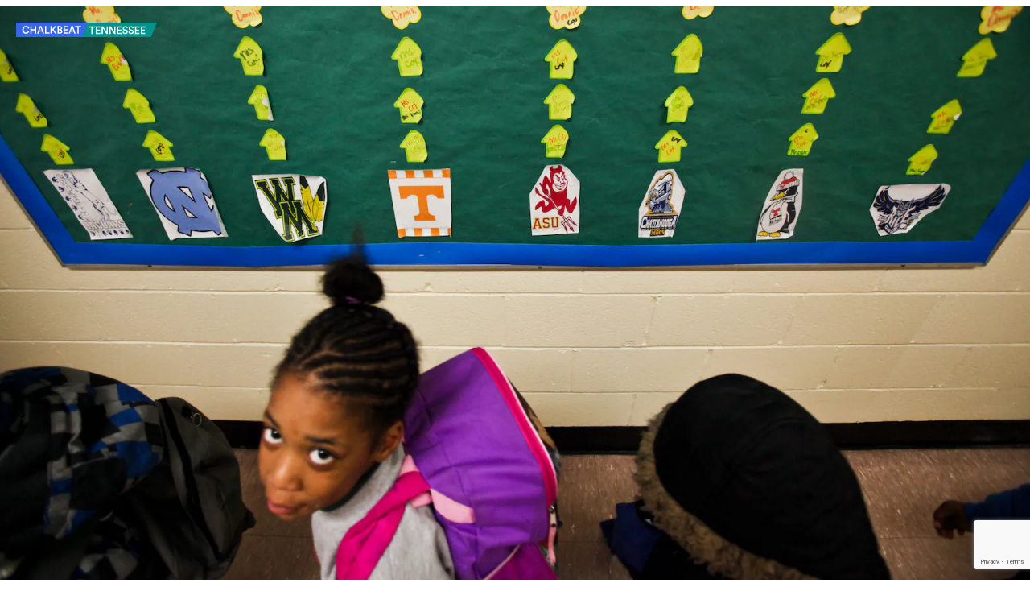

--- FILE ---
content_type: text/html; charset=utf-8
request_url: https://www.chalkbeat.org/tennessee/2014/2/12/21091805/school-closings-loom-in-background-as-shelby-county-schools-plans-2014-15-budget/
body_size: 35481
content:
<!DOCTYPE html><html class="chalkbeat" lang="en" style="overflow-x:clip"><head><meta name="viewport" content="width=device-width, initial-scale=1"/><title>School closings loom in background as Shelby County Schools plans 2014-15 budget - Chalkbeat</title><meta name="description" content="As Shelby County Schools&#x27; board considers how to close a $24 million budget gap, district officials say their academics, not money, is behind their decision to close as many as 13 schools in Memphis."/><meta name="twitter:description" content="As Shelby County Schools&#x27; board considers how to close a $24 million budget gap, district officials say their academics, not money, is behind their decision to close as many as 13 schools in Memphis."/><meta property="og:description" content="As Shelby County Schools&#x27; board considers how to close a $24 million budget gap, district officials say their academics, not money, is behind their decision to close as many as 13 schools in Memphis."/><meta property="og:title" content="School closings loom in background as Shelby County Schools plans 2014-15 budget"/><meta name="twitter:title" content="School closings loom in background as Shelby County Schools plans 2014-15 budget"/><meta property="og:image" content="https://www.chalkbeat.org/resizer/v2/YSKIGEQ4NRFLNEZH6EJJJ3KUDA.jpg?smart=true&amp;auth=675639c03315d4ef5411fc1751f00a01ff8bd9220f9f4d1d760bee6bd277837a&amp;width=1200&amp;height=630"/><meta property="og:image:alt" content="Student gazes at camera."/><meta name="twitter:image" content="https://www.chalkbeat.org/resizer/v2/YSKIGEQ4NRFLNEZH6EJJJ3KUDA.jpg?smart=true&amp;auth=675639c03315d4ef5411fc1751f00a01ff8bd9220f9f4d1d760bee6bd277837a&amp;width=1200&amp;height=630"/><meta name="twitter:image:alt" content="Student gazes at camera."/><meta property="og:type" content="article"/><meta name="robots" content="noarchive"/><meta name="parsely-type" property="parsely-type" content="post"/><meta name="parsely-section" property="parsely-section" content="front-page"/><meta name="parsely-pub-date" property="parsely-pub-date" content=""/><meta name="ad-path" property="ad-path" content="tennessee"/><meta property="og:site_name" content="Chalkbeat"/><meta property="og:url" content="https://www.chalkbeat.org/tennessee/2014/2/12/21091805/school-closings-loom-in-background-as-shelby-county-schools-plans-2014-15-budget/"/><meta name="twitter:card" content="summary_large_image"/><link rel="canonical" href="https://www.chalkbeat.org/tennessee/2014/2/12/21091805/school-closings-loom-in-background-as-shelby-county-schools-plans-2014-15-budget/"/><link rel="preload" as="style" href="https://fonts.googleapis.com/css?family=Barlow%20Condensed:300,300i,400,400i,600,600i,700,700i|Barlow%20Condensed:300,300i,400,400i,600,600i,700,700i|IBM%20Plex%20Serif:300,300i,400,400i,600,600i,700,700i&amp;display=swap"/><link rel="stylesheet" data-testid="font-loading-url-0" href="https://fonts.googleapis.com/css?family=Barlow%20Condensed:300,300i,400,400i,600,600i,700,700i|Barlow%20Condensed:300,300i,400,400i,600,600i,700,700i|IBM%20Plex%20Serif:300,300i,400,400i,600,600i,700,700i&amp;display=swap"/><link rel="preload" as="style" href="https://fonts.googleapis.com/css2?family=Crimson+Pro:ital,wght@0,200..900;1,200..900&amp;family=Figtree:ital,wght@0,300..900;1,300..900&amp;display=swap"/><link rel="stylesheet" data-testid="font-loading-url-1" href="https://fonts.googleapis.com/css2?family=Crimson+Pro:ital,wght@0,200..900;1,200..900&amp;family=Figtree:ital,wght@0,300..900;1,300..900&amp;display=swap"/><meta name="og:image:width" content="1200"/><meta name="og:image:height" content="630"/><meta name="og:image:type" content="image/jpeg"/><meta name="parsely-tags" content="www.chalkbeat.org,front-page,charter-schools,tennessee/shelby-county-schools,tennessee"/><meta name="article:author" content="https://www.chalkbeat.org/authors/jaclyn-zubrzycki"/><meta name="article:published_time" content="2014-02-12T08:21:45-0500"/><link rel="apple-touch-icon" sizes="180x180" href="/pf/resources/images/chalkbeat/apple-touch-icon-180x180.png?d=174"/><link rel="icon" type="image/png" href="/pf/resources/images/chalkbeat/favicon-32x32.png?d=174"/><link rel="icon" type="image/png" href="/pf/resources/images/chalkbeat/favicon-16x16.png?d=174"/><meta name="fb:app_id" content="735437511148430"/><link id="fusion-output-type-styles" rel="stylesheet" type="text/css" href="/pf/dist/components/output-types/default.css?d=174&amp;mxId=00000000"/><link id="fusion-template-styles" rel="stylesheet" type="text/css" href="/pf/dist/components/combinations/default.css?d=174&amp;mxId=00000000"/><link rel="stylesheet" href="/pf/resources/site-theme/news-theme.css?d=174"/><link rel="stylesheet" href="/pf/resources/site-theme/_css/chalkbeat-tennessee.min.css?d=174"/><script type="application/javascript" id="polyfill-script">if(!Array.prototype.includes||!(window.Object && window.Object.assign)||!window.Promise||!window.Symbol||!window.fetch){document.write('<script type="application/javascript" src="/pf/dist/engine/polyfill.js?d=174&mxId=00000000" defer=""><\/script>')}</script><script id="fusion-engine-react-script" type="application/javascript" src="/pf/dist/engine/react.js?d=174&amp;mxId=00000000" defer=""></script><script id="fusion-engine-combinations-script" type="application/javascript" src="/pf/dist/components/combinations/default.js?d=174&amp;mxId=00000000" defer=""></script><script async="" src="https://polyfill.io/v3/polyfill.min.js?features=IntersectionObserver%2CElement.prototype.prepend%2CElement.prototype.remove%2CArray.prototype.find%2CArray.prototype.includes"></script><script data-integration="inlineScripts">
    (function(w,d,s,l,i){
      w[l]=w[l]||[];w[l].push({'gtm.start': new Date().getTime(),event:'gtm.js'});
      var f=d.getElementsByTagName(s)[0],
      j=d.createElement(s),dl=l!='dataLayer'?'&l='+l:'';j.async=true;j.src=
      'https://www.googletagmanager.com/gtm.js?id='+i+dl;f.parentNode.insertBefore(j,f);
    })(window,document,'script','dataLayer','GTM-WXVX5VQ');
  ;
    window.addEventListener('DOMContentLoaded', (event) => {
      queryly.init("12a8b884283a4e73", document.querySelectorAll("#fusion-app"));
    });
  ;window.isIE = !!window.MSInputMethodContext && !!document.documentMode;</script><script async="" data-integration="nativo-ad" src="https://s.ntv.io/serve/load.js"></script><script defer="" data-integration="queryly" src="https://www.queryly.com/js/queryly.v4.min.js"></script><script type="application/ld+json">{
        "@context": "https://schema.org",
        "@type": "NewsArticle",
        "url": "https://www.chalkbeat.org/tennessee/2014/2/12/21091805/school-closings-loom-in-background-as-shelby-county-schools-plans-2014-15-budget/",
        "mainEntityOfPage": {
          "@type": "WebPage",
          "@id": "https://www.chalkbeat.org/tennessee/2014/2/12/21091805/school-closings-loom-in-background-as-shelby-county-schools-plans-2014-15-budget/"
        },
        "name" : "School closings loom in background as Shelby County Schools plans 2014-15 budget",
        "headline": "School closings loom in background as Shelby County Schools plans 2014-15 budget",
        "datePublished": "2014-02-13T01:21:45Z",
        "dateModified": "2023-11-10T00:59:32.265Z",
        "description": "As Shelby County Schools board considers how to close a $24 million budget gap, district officials say their academics, not money, is behind their decision to close as many as 13 schools in Memphis.",
        "author": [
            {
                    "@type": "Person",
                    "name": "Jaclyn Zubrzycki",
                    "url" : "https://tn.chalkbeat.org/authors/jaclyn-zubrzycki"
                }
        ],       
        "publisher": {
          "@type": "NewsMediaOrganization",
          "name": "Chalkbeat",
          "logo": {
            "@type": "ImageObject",
            "url": "https://static.themebuilder.aws.arc.pub/civicnewscompany/1724615579367.svg"
           }
        },  
        "thumbnailUrl": "https://www.chalkbeat.org/resizer/v2/YSKIGEQ4NRFLNEZH6EJJJ3KUDA.jpg?smart=true&auth=675639c03315d4ef5411fc1751f00a01ff8bd9220f9f4d1d760bee6bd277837a&width=1440&height=1080",
        "image": {
          "@type": "ImageObject",
          "url": "https://www.chalkbeat.org/resizer/v2/YSKIGEQ4NRFLNEZH6EJJJ3KUDA.jpg?smart=true&auth=675639c03315d4ef5411fc1751f00a01ff8bd9220f9f4d1d760bee6bd277837a&width=1440&height=1080"
        }
      }</script><script type="text/javascript">window.googletag = window.googletag || {cmd: []};
        googletag.cmd.push(function() {                
        var SECONDS_TO_WAIT_AFTER_VIEWABILITY = 30;
        googletag.pubads().addEventListener('impressionViewable', function(event) {
          var slot = event.slot;          
              setTimeout(function() {                    
                    googletag.pubads().refresh([slot]);
                  }, SECONDS_TO_WAIT_AFTER_VIEWABILITY * 1000);
          });      
      });</script>
<script>(window.BOOMR_mq=window.BOOMR_mq||[]).push(["addVar",{"rua.upush":"false","rua.cpush":"false","rua.upre":"false","rua.cpre":"true","rua.uprl":"false","rua.cprl":"false","rua.cprf":"false","rua.trans":"SJ-082631e6-7697-4137-b1d8-056ca1bdc428","rua.cook":"true","rua.ims":"false","rua.ufprl":"false","rua.cfprl":"false","rua.isuxp":"false","rua.texp":"norulematch","rua.ceh":"false","rua.ueh":"false","rua.ieh.st":"0"}]);</script>
                              <script>!function(e){var n="https://s.go-mpulse.net/boomerang/";if("False"=="True")e.BOOMR_config=e.BOOMR_config||{},e.BOOMR_config.PageParams=e.BOOMR_config.PageParams||{},e.BOOMR_config.PageParams.pci=!0,n="https://s2.go-mpulse.net/boomerang/";if(window.BOOMR_API_key="9DPLB-6CT7E-HNHU3-H84C6-5KWUU",function(){function e(){if(!o){var e=document.createElement("script");e.id="boomr-scr-as",e.src=window.BOOMR.url,e.async=!0,i.parentNode.appendChild(e),o=!0}}function t(e){o=!0;var n,t,a,r,d=document,O=window;if(window.BOOMR.snippetMethod=e?"if":"i",t=function(e,n){var t=d.createElement("script");t.id=n||"boomr-if-as",t.src=window.BOOMR.url,BOOMR_lstart=(new Date).getTime(),e=e||d.body,e.appendChild(t)},!window.addEventListener&&window.attachEvent&&navigator.userAgent.match(/MSIE [67]\./))return window.BOOMR.snippetMethod="s",void t(i.parentNode,"boomr-async");a=document.createElement("IFRAME"),a.src="about:blank",a.title="",a.role="presentation",a.loading="eager",r=(a.frameElement||a).style,r.width=0,r.height=0,r.border=0,r.display="none",i.parentNode.appendChild(a);try{O=a.contentWindow,d=O.document.open()}catch(_){n=document.domain,a.src="javascript:var d=document.open();d.domain='"+n+"';void(0);",O=a.contentWindow,d=O.document.open()}if(n)d._boomrl=function(){this.domain=n,t()},d.write("<bo"+"dy onload='document._boomrl();'>");else if(O._boomrl=function(){t()},O.addEventListener)O.addEventListener("load",O._boomrl,!1);else if(O.attachEvent)O.attachEvent("onload",O._boomrl);d.close()}function a(e){window.BOOMR_onload=e&&e.timeStamp||(new Date).getTime()}if(!window.BOOMR||!window.BOOMR.version&&!window.BOOMR.snippetExecuted){window.BOOMR=window.BOOMR||{},window.BOOMR.snippetStart=(new Date).getTime(),window.BOOMR.snippetExecuted=!0,window.BOOMR.snippetVersion=12,window.BOOMR.url=n+"9DPLB-6CT7E-HNHU3-H84C6-5KWUU";var i=document.currentScript||document.getElementsByTagName("script")[0],o=!1,r=document.createElement("link");if(r.relList&&"function"==typeof r.relList.supports&&r.relList.supports("preload")&&"as"in r)window.BOOMR.snippetMethod="p",r.href=window.BOOMR.url,r.rel="preload",r.as="script",r.addEventListener("load",e),r.addEventListener("error",function(){t(!0)}),setTimeout(function(){if(!o)t(!0)},3e3),BOOMR_lstart=(new Date).getTime(),i.parentNode.appendChild(r);else t(!1);if(window.addEventListener)window.addEventListener("load",a,!1);else if(window.attachEvent)window.attachEvent("onload",a)}}(),"".length>0)if(e&&"performance"in e&&e.performance&&"function"==typeof e.performance.setResourceTimingBufferSize)e.performance.setResourceTimingBufferSize();!function(){if(BOOMR=e.BOOMR||{},BOOMR.plugins=BOOMR.plugins||{},!BOOMR.plugins.AK){var n="true"=="true"?1:0,t="cookiepresent",a="bu5i6zyxzcoi62lmirta-f-01a9bc7ba-clientnsv4-s.akamaihd.net",i="false"=="true"?2:1,o={"ak.v":"39","ak.cp":"1494048","ak.ai":parseInt("941409",10),"ak.ol":"0","ak.cr":8,"ak.ipv":4,"ak.proto":"h2","ak.rid":"8e45e880","ak.r":44268,"ak.a2":n,"ak.m":"dscr","ak.n":"ff","ak.bpcip":"13.58.143.0","ak.cport":34766,"ak.gh":"23.192.164.143","ak.quicv":"","ak.tlsv":"tls1.3","ak.0rtt":"","ak.0rtt.ed":"","ak.csrc":"-","ak.acc":"","ak.t":"1768703078","ak.ak":"hOBiQwZUYzCg5VSAfCLimQ==TwmQFrhY9dTZctzt9iCiuQxIvIBAnpYIP9B37T0CxRHB9lGYuNbWPftz0J2GY+ecKxTkjZxueW9XvMNl+YvDUadBuTN11rINyqVPh5wmZieRb6tXaA64nksCu2Vfa9BSrXtt/1S+F54ZAY0Zl7nAUQZd7S7FNmx1s0MQ7yO06pFXuvHDpFi8rlFsTUpuB4NrsJHL/MWcDZ0rXGlPAw5sKlpuHRDPap0UKJ6TU81sTU6dS8y7tVPbXkzKbmdn1/sQ4uDXVDJ2mBoeQx3Ax/9Zp38abrc5c+FqjZNsT2MJVOia/WqjOZPiUPcJB1+mRrOiRB9+Z3VWqIAB1sz1OglCZQ452jTpuYJGk2T4uLhJIlyg7aBim1nlH1vA5PPU/5MD8ZxKZGQflTtaF3CLARBQGzFoP0uu5wqphaePmcgH88A=","ak.pv":"10","ak.dpoabenc":"","ak.tf":i};if(""!==t)o["ak.ruds"]=t;var r={i:!1,av:function(n){var t="http.initiator";if(n&&(!n[t]||"spa_hard"===n[t]))o["ak.feo"]=void 0!==e.aFeoApplied?1:0,BOOMR.addVar(o)},rv:function(){var e=["ak.bpcip","ak.cport","ak.cr","ak.csrc","ak.gh","ak.ipv","ak.m","ak.n","ak.ol","ak.proto","ak.quicv","ak.tlsv","ak.0rtt","ak.0rtt.ed","ak.r","ak.acc","ak.t","ak.tf"];BOOMR.removeVar(e)}};BOOMR.plugins.AK={akVars:o,akDNSPreFetchDomain:a,init:function(){if(!r.i){var e=BOOMR.subscribe;e("before_beacon",r.av,null,null),e("onbeacon",r.rv,null,null),r.i=!0}return this},is_complete:function(){return!0}}}}()}(window);</script></head><body class="content-story" style="overflow-x:clip"><noscript><iframe title="gtm" src="https://www.googletagmanager.com/ns.html?id=GTM-WXVX5VQ" height="0" width="0" style="display:none;visibility:hidden"></iframe></noscript><a class="skip-main" href="#main">Skip to main content</a><div id="fusion-app" class="layout-section"><div class="site-chalkbeat custom-layout oneColumn story-layout-headline_below"><header class="header"><div class="sticky-header "><a href="/tennessee"><img height="60" width="60" class="PageLogo-image" src="/pf/resources/images/chalkbeat/logos/cb-tennessee-primary.svg?d=174" alt="Chalkbeat Tennessee"/></a><div class="ActionBarInStickyBar"><a href="https://www.facebook.com/dialog/share?app_id=735437511148430&amp;display=popup&amp;href=https%3A%2F%2Fwww.chalkbeat.org%2Ftennessee%2F2014%2F2%2F12%2F21091805%2Fschool-closings-loom-in-background-as-shelby-county-schools-plans-2014-15-budget%2F" target="_blank" rel="noreferrer" class="ActionLink fb"><svg class="facebook"><use xlink:href="#icon-facebook"></use></svg><span>Facebook</span></a><a href="https://twitter.com/intent/tweet?url=https%3A%2F%2Fwww.chalkbeat.org%2Ftennessee%2F2014%2F2%2F12%2F21091805%2Fschool-closings-loom-in-background-as-shelby-county-schools-plans-2014-15-budget%2F" target="_blank" rel="noreferrer" class="ActionLink"><svg class="c-icon" width="15" height="15" xmlns="http://www.w3.org/2000/svg" viewBox="0 0 512 512" fill="currentColor" aria-hidden="true" focusable="false"><path d="M389.2 48h70.6L305.6 224.2 487 464H345L233.7 318.6 106.5 464H35.8L200.7 275.5 26.8 48H172.4L272.9 180.9 389.2 48zM364.4 421.8h39.1L151.1 88h-42L364.4 421.8z"></path></svg><span>X</span></a></div></div></header><div class="overlay-header"><div class="overlay-image"><div class="logo-overlay"><a aria-label="home page" href="/tennessee" data-cms-ai="0"><img class="PageLogo-image" src="/pf/resources/images/chalkbeat/logos/cb-tennessee-primary.svg?d=174" alt="Chalkbeat Tennessee"/></a></div><figure class="overlay-image"><img data-chromatic="ignore" alt="Student gazes at camera." class="c-image" loading="lazy" src="https://www.chalkbeat.org/resizer/v2/YSKIGEQ4NRFLNEZH6EJJJ3KUDA.jpg?auth=675639c03315d4ef5411fc1751f00a01ff8bd9220f9f4d1d760bee6bd277837a&amp;smart=true&amp;width=1600&amp;height=900" srcSet="https://www.chalkbeat.org/resizer/v2/YSKIGEQ4NRFLNEZH6EJJJ3KUDA.jpg?auth=675639c03315d4ef5411fc1751f00a01ff8bd9220f9f4d1d760bee6bd277837a&amp;smart=true&amp;width=768&amp;height=432 768w, https://www.chalkbeat.org/resizer/v2/YSKIGEQ4NRFLNEZH6EJJJ3KUDA.jpg?auth=675639c03315d4ef5411fc1751f00a01ff8bd9220f9f4d1d760bee6bd277837a&amp;smart=true&amp;width=1024&amp;height=576 1024w, https://www.chalkbeat.org/resizer/v2/YSKIGEQ4NRFLNEZH6EJJJ3KUDA.jpg?auth=675639c03315d4ef5411fc1751f00a01ff8bd9220f9f4d1d760bee6bd277837a&amp;smart=true&amp;width=1600&amp;height=900 1600w" sizes="100vw" width="1600" height="900"/><figcaption><p class="image-metadata"><span> Student gazes at camera. <!-- --> </span></p></figcaption></figure></div><div class="overlay-text"></div></div><section role="main" id="main" class="main" tabindex="-1"><div class="container layout-section"><div class="breadcrumbs"><a href="/charter-schools/">Charter schools</a><a href="/tennessee/shelby-county-schools">Shelby County Schools</a></div><h1 class="b-headline">School closings loom in background as Shelby County Schools plans 2014-15 budget</h1><div class="byline"><span class="author">By <div class="Page-byline"><div class="Page-authors"><a href="https://www.chalkbeat.org/authors/jaclyn-zubrzycki">Jaclyn Zubrzycki</a></div></div></span><span class="separator"> | </span><span class="date">February 13, 2014, 1:21am UTC</span></div><div class="share-bar"><ul><li><a href="https://bsky.app/intent/compose?text=https%3A%2F%2Fwww.chalkbeat.org%2Ftennessee%2F2014%2F2%2F12%2F21091805%2Fschool-closings-loom-in-background-as-shelby-county-schools-plans-2014-15-budget%2F" target="_blank" rel="noreferrer" class="bluesky-share-button"><svg xmlns="http://www.w3.org/2000/svg" viewBox="0 0 600 530" version="1.1"><path d="m135.72 44.03c66.496 49.921 138.02 151.14 164.28 205.46 26.262-54.316 97.782-155.54 164.28-205.46 47.98-36.021 125.72-63.892 125.72 24.795 0 17.712-10.155 148.79-16.111 170.07-20.703 73.984-96.144 92.854-163.25 81.433 117.3 19.964 147.14 86.092 82.697 152.22-122.39 125.59-175.91-31.511-189.63-71.766-2.514-7.3797-3.6904-10.832-3.7077-7.8964-0.0174-2.9357-1.1937 0.51669-3.7077 7.8964-13.714 40.255-67.233 197.36-189.63 71.766-64.444-66.128-34.605-132.26 82.697-152.22-67.108 11.421-142.55-7.4491-163.25-81.433-5.9562-21.282-16.111-152.36-16.111-170.07 0-88.687 77.742-60.816 125.72-24.795z" fill="#1185fe"></path></svg></a></li><li><a href="https://www.threads.net/intent/post?url=https%3A%2F%2Fwww.chalkbeat.org%2Ftennessee%2F2014%2F2%2F12%2F21091805%2Fschool-closings-loom-in-background-as-shelby-county-schools-plans-2014-15-budget%2F" target="_blank" rel="noreferrer" class="threads-share-button"><svg xmlns="http://www.w3.org/2000/svg" aria-label="Threads" viewBox="0 0 192 192"><path class="x19hqcy" d="M141.537 88.9883C140.71 88.5919 139.87 88.2104 139.019 87.8451C137.537 60.5382 122.616 44.905 97.5619 44.745C97.4484 44.7443 97.3355 44.7443 97.222 44.7443C82.2364 44.7443 69.7731 51.1409 62.102 62.7807L75.881 72.2328C81.6116 63.5383 90.6052 61.6848 97.2286 61.6848C97.3051 61.6848 97.3819 61.6848 97.4576 61.6855C105.707 61.7381 111.932 64.1366 115.961 68.814C118.893 72.2193 120.854 76.925 121.825 82.8638C114.511 81.6207 106.601 81.2385 98.145 81.7233C74.3247 83.0954 59.0111 96.9879 60.0396 116.292C60.5615 126.084 65.4397 134.508 73.775 140.011C80.8224 144.663 89.899 146.938 99.3323 146.423C111.79 145.74 121.563 140.987 128.381 132.296C133.559 125.696 136.834 117.143 138.28 106.366C144.217 109.949 148.617 114.664 151.047 120.332C155.179 129.967 155.42 145.8 142.501 158.708C131.182 170.016 117.576 174.908 97.0135 175.059C74.2042 174.89 56.9538 167.575 45.7381 153.317C35.2355 139.966 29.8077 120.682 29.6052 96C29.8077 71.3178 35.2355 52.0336 45.7381 38.6827C56.9538 24.4249 74.2039 17.11 97.0132 16.9405C119.988 17.1113 137.539 24.4614 149.184 38.788C154.894 45.8136 159.199 54.6488 162.037 64.9503L178.184 60.6422C174.744 47.9622 169.331 37.0357 161.965 27.974C147.036 9.60668 125.202 0.195148 97.0695 0H96.9569C68.8816 0.19447 47.2921 9.6418 32.7883 28.0793C19.8819 44.4864 13.2244 67.3157 13.0007 95.9325L13 96L13.0007 96.0675C13.2244 124.684 19.8819 147.514 32.7883 163.921C47.2921 182.358 68.8816 191.806 96.9569 192H97.0695C122.03 191.827 139.624 185.292 154.118 170.811C173.081 151.866 172.51 128.119 166.26 113.541C161.776 103.087 153.227 94.5962 141.537 88.9883ZM98.4405 129.507C88.0005 130.095 77.1544 125.409 76.6196 115.372C76.2232 107.93 81.9158 99.626 99.0812 98.6368C101.047 98.5234 102.976 98.468 104.871 98.468C111.106 98.468 116.939 99.0737 122.242 100.233C120.264 124.935 108.662 128.946 98.4405 129.507Z"></path></svg></a></li><li><a href="https://twitter.com/intent/tweet?url=https%3A%2F%2Fwww.chalkbeat.org%2Ftennessee%2F2014%2F2%2F12%2F21091805%2Fschool-closings-loom-in-background-as-shelby-county-schools-plans-2014-15-budget%2F" target="_blank" rel="noreferrer"><svg><svg class="c-icon" width="22" height="22" xmlns="http://www.w3.org/2000/svg" viewBox="0 0 512 512" fill="currentColor" aria-hidden="true" focusable="false"><path d="M389.2 48h70.6L305.6 224.2 487 464H345L233.7 318.6 106.5 464H35.8L200.7 275.5 26.8 48H172.4L272.9 180.9 389.2 48zM364.4 421.8h39.1L151.1 88h-42L364.4 421.8z"></path></svg></svg></a></li><li><a href="https://www.facebook.com/dialog/share?app_id=735437511148430&amp;display=popup&amp;href=https%3A%2F%2Fwww.chalkbeat.org%2Ftennessee%2F2014%2F2%2F12%2F21091805%2Fschool-closings-loom-in-background-as-shelby-county-schools-plans-2014-15-budget%2F" target="_blank" rel="noreferrer" class="facebook-share-button"><svg><use xlink:href="#icon-facebook"></use></svg></a></li><li><a href="https://www.reddit.com/submit?url=https%3A%2F%2Fwww.chalkbeat.org%2Ftennessee%2F2014%2F2%2F12%2F21091805%2Fschool-closings-loom-in-background-as-shelby-county-schools-plans-2014-15-budget%2F" target="_blank" rel="noreferrer" class="reddit-share-button"><svg><svg class="c-icon" width="22" height="22" xmlns="http://www.w3.org/2000/svg" viewBox="0 0 512 512" fill="currentColor" aria-hidden="true" focusable="false"><path d="M440.3 203.5c-15 0-28.2 6.2-37.9 15.9-35.7-24.7-83.8-40.6-137.1-42.3L293 52.3l88.2 19.8c0 21.6 17.6 39.2 39.2 39.2 22 0 39.7-18.1 39.7-39.7s-17.6-39.7-39.7-39.7c-15.4 0-28.7 9.3-35.3 22l-97.4-21.6c-4.9-1.3-9.7 2.2-11 7.1L246.3 177c-52.9 2.2-100.5 18.1-136.3 42.8-9.7-10.1-23.4-16.3-38.4-16.3-55.6 0-73.8 74.6-22.9 100.1-1.8 7.9-2.6 16.3-2.6 24.7 0 83.8 94.4 151.7 210.3 151.7 116.4 0 210.8-67.9 210.8-151.7 0-8.4-.9-17.2-3.1-25.1 49.9-25.6 31.5-99.7-23.8-99.7zM129.4 308.9c0-22 17.6-39.7 39.7-39.7 21.6 0 39.2 17.6 39.2 39.7 0 21.6-17.6 39.2-39.2 39.2-22 .1-39.7-17.6-39.7-39.2zm214.3 93.5c-36.4 36.4-139.1 36.4-175.5 0-4-3.5-4-9.7 0-13.7 3.5-3.5 9.7-3.5 13.2 0 27.8 28.5 120 29 149 0 3.5-3.5 9.7-3.5 13.2 0 4.1 4 4.1 10.2.1 13.7zm-.8-54.2c-21.6 0-39.2-17.6-39.2-39.2 0-22 17.6-39.7 39.2-39.7 22 0 39.7 17.6 39.7 39.7-.1 21.5-17.7 39.2-39.7 39.2z"></path></svg></svg></a></li><li><a href="https://www.linkedin.com/shareArticle?mini=true&amp;url=https%3A%2F%2Fwww.chalkbeat.org%2Ftennessee%2F2014%2F2%2F12%2F21091805%2Fschool-closings-loom-in-background-as-shelby-county-schools-plans-2014-15-budget%2F" target="_blank" rel="noreferrer" class="linkedin-share-button"><svg><svg class="c-icon" width="22" height="22" xmlns="http://www.w3.org/2000/svg" viewBox="0 0 512 512" fill="currentColor" aria-hidden="true" focusable="false"><path d="M100.28 448H7.4V148.9h92.88zM53.79 108.1C24.09 108.1 0 83.5 0 53.8a53.79 53.79 0 0 1 107.58 0c0 29.7-24.1 54.3-53.79 54.3zM447.9 448h-92.68V302.4c0-34.7-.7-79.2-48.29-79.2-48.29 0-55.69 37.7-55.69 76.7V448h-92.78V148.9h89.08v40.8h1.3c12.4-23.5 42.69-48.3 87.88-48.3 94 0 111.28 61.9 111.28 142.3V448z"></path></svg></svg></a></li></ul><a class="republish-link" href="/republish/tennessee/2014/2/12/21091805/school-closings-loom-in-background-as-shelby-county-schools-plans-2014-15-budget/">Republish</a></div><article class="default__ArticleBodyCivic-sc-1px4eze-2 dBbmFz article-body-wrapper"><p class="default__StyledText-sc-1px4eze-0 egVxCn body-paragraph">As Shelby County Schools’ board considers how to close a $24 million budget gap, district officials say their plans to close as many as 13 schools in Memphis are separate from strategies for closing that gap.</p><p class="default__StyledText-sc-1px4eze-0 egVxCn body-paragraph">Superintendent Dorsey E. Hopson II sent an email to board members in&nbsp;preparation for the district’s budget and finance committee meeting Thursday,&nbsp;saying that he plans to present a balanced budget, including cuts from the central office, closure of two alternative schools and a reduction in regional offices.</p><p class="default__StyledText-sc-1px4eze-0 egVxCn body-paragraph">Earlier this week, Shelby County Schools concluded a series of meetings about the planned school closings in which community members repeatedly alleged that&nbsp;<a href="http://tn.chalkbeat.org/2014/02/07/plans-to-close-memphis-schools-touch-off-protests-and-draw-attention-to-deep-rooted-concerns/">district decisions are driven by money and would have dire consequences for students and low-income black communities in Memphis.&nbsp;</a></p><p class="default__StyledText-sc-1px4eze-0 egVxCn body-paragraph">But district officials say that the plan to close schools&nbsp;is motivated by academic performance and low building utilization, not budget concerns, and so will likely not be a focus of Thursday’s discussion.</p><p class="default__StyledText-sc-1px4eze-0 egVxCn body-paragraph">“Savings is not a factor when determining to close a school,” said Stefani Everson, a spokeswoman for the district.&nbsp;“It’s not a reason. The board is making its decision based on enrollment and opportunities for students.”&nbsp;She said that the financial ramifications of the closings would only be clear after the board votes on the proposals and determines how to staff the schools.</p><p class="default__StyledText-sc-1px4eze-0 egVxCn body-paragraph">Officials are battling a public perception built by a sense&nbsp;<a href="http://tn.chalkbeat.org/2014/02/07/plans-to-close-memphis-schools-touch-off-protests-and-draw-attention-to-deep-rooted-concerns/">that the closings come after a history of disinvestment</a>&nbsp;in affected neighborhoods and by past school school closures tied to budget cuts.</p><p class="default__StyledText-sc-1px4eze-0 egVxCn body-paragraph">The district began its budget planning process with a $103.7 million budget gap and has reduced that to $24 million, according to Hopson’s letter. The deficit projections are fluid until the 2014-15 budget is finalized.</p><p class="default__StyledText-sc-1px4eze-0 egVxCn body-paragraph">Declining enrollment in district-run public schools in the Memphis is a factor in the district’s budget woes and in the plans for school closings. Hopson estimates that Shelby County Schools will lose $68 million in funds that will follow&nbsp;students who leave to attend one of the new municipal school districts in suburban Memphis, charter schools, or the state-run Achievement School District next year.</p><p class="default__StyledText-sc-1px4eze-0 egVxCn body-paragraph">In the 2014-15 school year, as many as 28,000 students could attend a municipal school district and more than 2,000 might join the 12,000 already attending a charter or ASD school.&nbsp;Four of the 13 schools on the closings list will be run by the ASD or charters. The 150,000-student district has proposed putting new charter schools in some of the other facilities slated to close.&nbsp;The district is also pointing to&nbsp;<a href="http://www.scsk12.org/uf/standard/ckeditor/samples/ckfinder/userfiles/files/2014/news/2014-15%20School%20Closures.pdf">declining birth trends</a>&nbsp;in the neighborhoods surrounding many of the schools.</p><p class="default__StyledText-sc-1px4eze-0 egVxCn body-paragraph">The result is schools with far fewer students than they were intended to hold. Lanier Middle School, for instance, had 638 students 10 years ago and 388 this year. Northside High School had 1,137 students 10 years ago but now has just 299.</p><p class="default__StyledText-sc-1px4eze-0 egVxCn body-paragraph">Many large urban districts have closed district-run schools in recent years due to factors that include declining enrollment, low test scores, and financial woes. Last year, Chicago closed 50 schools and Philadelphia closed 24. (Detroit’s school district has closed dozens of schools in recent years, but last year&nbsp;<a href="http://blogs.edweek.org/edweek/District_Dossier/2013/04/detroit_schools_strategic_plan.html">decided to invest in a marketing strategy to lure students back to its schools</a>&nbsp;rather than continuing to shutter schools.)</p><p class="default__StyledText-sc-1px4eze-0 egVxCn body-paragraph">Research from the Pew Charitable Trusts that analyzed school closings in 12 cities,&nbsp;<a href="http://www.pewtrusts.org/uploadedFiles/wwwpewtrustsorg/Reports/Philadelphia_Research_Initiative/Philadelphia-School-Closings.pdf">found that school districts tend not to save much money by closing schools</a>, even when that was a stated goal, unless they went hand-in-hand with large layoffs.&nbsp;The district will be educating most of the same students and will need to foot transport students and staff the merged schools.&nbsp;Superintendent Hopson said the district plans to give merged schools priority in a new blended learning pilot, included in the budget proposal to be reviewed on Thursday.</p><p class="default__StyledText-sc-1px4eze-0 egVxCn body-paragraph">At a community meeting earlier this year, superintendent&nbsp;<a href="http://www.scsk12.org/uf/superintendent/videos.php?action=12114">Hopson told the audience that the district knew it might not save money by closing buildings.</a></p><p class="default__StyledText-sc-1px4eze-0 egVxCn body-paragraph">The district has long been considering “right-sizing” by closing schools to match enrollment trends. But savings are usually cited as a benefit of the closings. The&nbsp;<a href="http://www.ourvoiceourschools.org/about/about_subpage-61194/">Transition Planning Commission</a>&nbsp;responsible for guiding the merger between Memphis City Schools and legacy Shelby County Schools<a href="http://www.memphisflyer.com/CityBeatBlog/archives/2012/04/25/transition-team-will-discuss-closing-21-memphis-schools">&nbsp;suggested that more than 20 schools be closed</a>, with a proposed savings of $21 million dollars and a cost of $1.9 million.&nbsp;The district closed four schools in 2012 and four more in 2013.</p><p class="default__StyledText-sc-1px4eze-0 egVxCn body-paragraph">At a meeting of the board last April, the superintendent&nbsp;<a href="http://eagenda.mcsk12.net/Agendas/eagenda/Shelby%20County%20Board%20of%20Education%20Board%20Work%20Session%20-%20April%2023,%202013%20on%20Tuesday,%20April%2023,%202013/ADC26953-3167-4C39-AF07-C51A420ED2E1.pdf">projected savings of about $4.1 million in a year</a>&nbsp;if 10 schools were closed or merged.</p><p class="default__StyledText-sc-1px4eze-0 egVxCn body-paragraph">But this time, during a round of closings that would be the largest in recent history, the district’s&nbsp;<a href="http://www.scsk12.org/uf/standard/ckeditor/samples/ckfinder/userfiles/files/2014/SCS%20Proposed%20Closures%20for%202014-2015.pdf">public plans for the proposed closures</a>&nbsp;emphasize enrollment, facility conditions, and academic performance at each of the schools that might be closed and omit budget savings.</p><p class="default__StyledText-sc-1px4eze-0 egVxCn body-paragraph">A&nbsp;<a href="http://www.scsk12.org/uf/standard/ckeditor/samples/ckfinder/userfiles/files/2014/news/2014-15%20School%20Closures.pdf">“Frequently Asked Questions”</a>&nbsp;brochure passed out at school meetings lays out high deferred maintenance costs at six of the schools – for instance, $4.9 million at Cypress Elementary School – but does not specify other cost savings.</p><p class="default__StyledText-sc-1px4eze-0 egVxCn body-paragraph">Reginald Porter Jr., the district’s chief of staff, said that the district is not trying to hit a specific target in savings from the closings, and that it is not aiming to close a specific number of schools.</p><p class="default__StyledText-sc-1px4eze-0 egVxCn body-paragraph">Kevin Woods, the chairman of the Shelby County school board, said that he was presented with school closure recommendations made on the basis of school enrollment and student achievement. “We’re making the decisions based on those factors,” he said.</p><p class="default__StyledText-sc-1px4eze-0 egVxCn body-paragraph">“Naturally when you look to right-size the school district, there are going to be some efficiencies there,” he said.&nbsp;“You hopefully will see those resources pulled back into schools that are affected by the closures…Schools may have been so underutilized that they haven’t had art or music, you have middle schools without sports.”</p><p class="default__StyledText-sc-1px4eze-0 egVxCn body-paragraph">But some members of communities affected by the closings are skeptical of school officials’ shift in messaging from budget savings to school performance.</p><p class="default__StyledText-sc-1px4eze-0 egVxCn body-paragraph">“Of course it’s about money,” said Bridget Bradley, the president of the PTO at Westhaven Elementary School, who is campaigning for the district to build a new building for Westhaven rather than closing it.&nbsp;“You do not close 12 to 13 schools without some hidden agenda about what kind money you’re going to save,” she said.</p><p class="default__StyledText-sc-1px4eze-0 egVxCn body-paragraph">Bradley said that&nbsp;the district has historically invested less in low-income black communities than in schools in more-affluent, whiter parts of town. She cited recent investments in schools in Germantown and Collierville. That claim was echoed by many at the nine community meetings hosted by the district.&nbsp;The question of why certain buildings have so few students is also fraught: Part of that drop at&nbsp;<a href="http://tn.chalkbeat.org/2014/02/03/northside-high-graves-elementary-communities-air-concerns-at-school-closings-meetings/">Northside</a>&nbsp;is due to the relocation of certain programs.</p><p class="default__StyledText-sc-1px4eze-0 egVxCn body-paragraph">Chief of staff Porter<a href="http://tn.chalkbeat.org/2014/01/29/nine-thoughts-on-school-closings-from-the-chief-of-staff-at-shelby-county-schools/">&nbsp;has said that current staff are working with a tough situation</a>&nbsp;that has been created by decades of district leaders.</p><p class="default__StyledText-sc-1px4eze-0 egVxCn body-paragraph">At the district’s<a href="http://tn.chalkbeat.org/2014/02/10/at-final-closing-meeting-parents-teachers-and-alumni-ask-board-to-keep-riverview-middle-school-open/">&nbsp;final community meeting</a>, at Riverview Middle School, board member Teresa Jones responded to several speakers’ contention that the decision was “all about money.” “Money is a factor in everything you do,” Jones said. “We’re struggling to use the dollars we have to do the most good.”</p><p class="default__StyledText-sc-1px4eze-0 egVxCn body-paragraph">In Hopson’s Feb. 5 email, he assured board members that he would present a balanced budget that aligns with district priorities: to improve student literacy, promote effective teachers and leaders, improve underperforming schools, increase opportunities for high-achieving students, increase business efficiencies and improve community engagement. The letter does not mention the school closings plans.</p><p class="default__StyledText-sc-1px4eze-0 egVxCn body-paragraph">Board chairman Woods and member Chris Caldwell have said now that the business of the merger is over, they want the district to focus improving student literacy. Board members learned in November that more than 60 percent of Shelby County’s third graders are reading at a basic or below basic level.</p><p class="default__StyledText-sc-1px4eze-0 egVxCn body-paragraph">Hopson has encouraged community members protesting the closures to focus on improving literacy in their schools. “If we’re not providing quality education, we’re doing kids a disservice,” he said. Hopson&nbsp;said that merging schools will allow the district to consolidate resources and improve schools.</p><p class="default__StyledText-sc-1px4eze-0 egVxCn body-paragraph">Thursday’s budget and finance committee meeting is at 1 p.m. in the Barnes building conference room 214.</p></article></div></section><footer class="footer"><div class="c-stack b-single-chain" data-style-direction="vertical" data-style-justification="start" data-style-alignment="unset" data-style-inline="false" data-style-wrap="nowrap"><div class="c-stack b-single-chain__children-stack" data-style-direction="vertical" data-style-justification="start" data-style-alignment="unset" data-style-inline="false" data-style-wrap="nowrap"><div id="fusion-static-enter:f0fQXcYd2Wdm1Am-4-0-0" style="display:none" data-fusion-component="f0fQXcYd2Wdm1Am-4-0-0"></div><div class="customfooter"><footer><div class="footer-content"><div class="footer-grid"><div class="footer-column"><h3>Who We Are</h3><ul><li><a href="/pages/about/">About Us</a></li><li><a href="/pages/ethics/">Code of Ethics</a></li><li><a href="/pages/our-staff/">Our Staff</a></li><li><a href="/pages/careers/">Careers at Chalkbeat</a></li><li><a href="/pages/awards/">Awards</a></li><li><a href="/pages/supporters/">Our Supporters</a></li></ul></div><div class="footer-column"><h3>Policies</h3><ul><li><a href="/pages/republishing/">Republishing</a></li><li><a href="/pages/privacy-policy/">Privacy Policy</a></li><li><a href="https://www.civicnews.org/tos">Terms of Service</a></li></ul></div><div class="footer-column"><h3>Contact</h3><ul><li><a href="/contact/">Contact Us</a></li><li><a href="/pages/become-a-chalkbeat-sponsor/">Become a Sponsor</a></li><li><a href="/pages/how-to-be-a-source/">How to Be a Source</a></li><li><a href="/newsletters/">Newsletters</a></li></ul></div><div class="footer-column"><h3>Newsrooms</h3><ul><li><a href="https://www.chalkbeat.org/">Chalkbeat</a></li><li><a href="https://www.votebeat.org/">Votebeat</a></li><li><a href="https://www.healthbeat.org/">Healthbeat</a></li></ul></div></div></div><div class="footer-bottom"><div class="footer-bottom-grid"><div class="footer-social"><a href="https://www.instagram.com/chalkbeatorg/"><img src="[data-uri]" alt="Instagram"/></a><a href="https://www.facebook.com/Chalkbeat/"><img src="[data-uri]" alt="Facebook"/></a><a href="https://www.linkedin.com/company/chalkbeat"><img src="[data-uri]" alt="LinkedIn"/></a><a href="https://twitter.com/chalkbeat"><img src="[data-uri]" alt="X"/></a></div><div class="footer-legal"><p>CHALKBEAT IS A CIVIC NEWS COMPANY NEWSROOM<!-- --> <span> ©<!-- -->2026</span></p></div><div class="footer-brand"><img src="[data-uri]" alt="Logo Civic News Company" class="logo-footer"/></div></div></div></footer></div><div id="fusion-static-exit:f0fQXcYd2Wdm1Am-4-0-0" style="display:none" data-fusion-component="f0fQXcYd2Wdm1Am-4-0-0"></div></div></div></footer></div></div><script id="fusion-metadata" type="application/javascript">window.Fusion=window.Fusion||{};Fusion.arcSite="chalkbeat";Fusion.contextPath="/pf";Fusion.mxId="00000000";Fusion.deployment="174";Fusion.globalContent={"_id":"W52S3BFYPNFTFMZLOZWGA5KXJM","additional_properties":{"has_published_copy":true,"migrated":"chorus"},"canonical_website":"chalkbeat","content_elements":[{"content":"As Shelby County Schools’ board considers how to close a $24 million budget gap, district officials say their plans to close as many as 13 schools in Memphis are separate from strategies for closing that gap.","type":"text"},{"content":"Superintendent Dorsey E. Hopson II sent an email to board members in&nbsp;preparation for the district’s budget and finance committee meeting Thursday,&nbsp;saying that he plans to present a balanced budget, including cuts from the central office, closure of two alternative schools and a reduction in regional offices.","type":"text"},{"content":"Earlier this week, Shelby County Schools concluded a series of meetings about the planned school closings in which community members repeatedly alleged that&nbsp;<a href=\"http://tn.chalkbeat.org/2014/02/07/plans-to-close-memphis-schools-touch-off-protests-and-draw-attention-to-deep-rooted-concerns/\">district decisions are driven by money and would have dire consequences for students and low-income black communities in Memphis.&nbsp;</a>","type":"text"},{"content":"But district officials say that the plan to close schools&nbsp;is motivated by academic performance and low building utilization, not budget concerns, and so will likely not be a focus of Thursday’s discussion.","type":"text"},{"content":"“Savings is not a factor when determining to close a school,” said Stefani Everson, a spokeswoman for the district.&nbsp;“It’s not a reason. The board is making its decision based on enrollment and opportunities for students.”&nbsp;She said that the financial ramifications of the closings would only be clear after the board votes on the proposals and determines how to staff the schools.","type":"text"},{"content":"Officials are battling a public perception built by a sense&nbsp;<a href=\"http://tn.chalkbeat.org/2014/02/07/plans-to-close-memphis-schools-touch-off-protests-and-draw-attention-to-deep-rooted-concerns/\">that the closings come after a history of disinvestment</a>&nbsp;in affected neighborhoods and by past school school closures tied to budget cuts.","type":"text"},{"content":"The district began its budget planning process with a $103.7 million budget gap and has reduced that to $24 million, according to Hopson’s letter. The deficit projections are fluid until the 2014-15 budget is finalized.","type":"text"},{"content":"Declining enrollment in district-run public schools in the Memphis is a factor in the district’s budget woes and in the plans for school closings. Hopson estimates that Shelby County Schools will lose $68 million in funds that will follow&nbsp;students who leave to attend one of the new municipal school districts in suburban Memphis, charter schools, or the state-run Achievement School District next year.","type":"text"},{"content":"In the 2014-15 school year, as many as 28,000 students could attend a municipal school district and more than 2,000 might join the 12,000 already attending a charter or ASD school.&nbsp;Four of the 13 schools on the closings list will be run by the ASD or charters. The 150,000-student district has proposed putting new charter schools in some of the other facilities slated to close.&nbsp;The district is also pointing to&nbsp;<a href=\"http://www.scsk12.org/uf/standard/ckeditor/samples/ckfinder/userfiles/files/2014/news/2014-15%20School%20Closures.pdf\">declining birth trends</a>&nbsp;in the neighborhoods surrounding many of the schools.","type":"text"},{"content":"The result is schools with far fewer students than they were intended to hold. Lanier Middle School, for instance, had 638 students 10 years ago and 388 this year. Northside High School had 1,137 students 10 years ago but now has just 299.","type":"text"},{"content":"Many large urban districts have closed district-run schools in recent years due to factors that include declining enrollment, low test scores, and financial woes. Last year, Chicago closed 50 schools and Philadelphia closed 24. (Detroit’s school district has closed dozens of schools in recent years, but last year&nbsp;<a href=\"http://blogs.edweek.org/edweek/District_Dossier/2013/04/detroit_schools_strategic_plan.html\">decided to invest in a marketing strategy to lure students back to its schools</a>&nbsp;rather than continuing to shutter schools.)","type":"text"},{"content":"Research from the Pew Charitable Trusts that analyzed school closings in 12 cities,&nbsp;<a href=\"http://www.pewtrusts.org/uploadedFiles/wwwpewtrustsorg/Reports/Philadelphia_Research_Initiative/Philadelphia-School-Closings.pdf\">found that school districts tend not to save much money by closing schools</a>, even when that was a stated goal, unless they went hand-in-hand with large layoffs.&nbsp;The district will be educating most of the same students and will need to foot transport students and staff the merged schools.&nbsp;Superintendent Hopson said the district plans to give merged schools priority in a new blended learning pilot, included in the budget proposal to be reviewed on Thursday.","type":"text"},{"content":"At a community meeting earlier this year, superintendent&nbsp;<a href=\"http://www.scsk12.org/uf/superintendent/videos.php?action=12114\">Hopson told the audience that the district knew it might not save money by closing buildings.</a>","type":"text"},{"content":"The district has long been considering “right-sizing” by closing schools to match enrollment trends. But savings are usually cited as a benefit of the closings. The&nbsp;<a href=\"http://www.ourvoiceourschools.org/about/about_subpage-61194/\">Transition Planning Commission</a>&nbsp;responsible for guiding the merger between Memphis City Schools and legacy Shelby County Schools<a href=\"http://www.memphisflyer.com/CityBeatBlog/archives/2012/04/25/transition-team-will-discuss-closing-21-memphis-schools\">&nbsp;suggested that more than 20 schools be closed</a>, with a proposed savings of $21 million dollars and a cost of $1.9 million.&nbsp;The district closed four schools in 2012 and four more in 2013.","type":"text"},{"content":"At a meeting of the board last April, the superintendent&nbsp;<a href=\"http://eagenda.mcsk12.net/Agendas/eagenda/Shelby%20County%20Board%20of%20Education%20Board%20Work%20Session%20-%20April%2023,%202013%20on%20Tuesday,%20April%2023,%202013/ADC26953-3167-4C39-AF07-C51A420ED2E1.pdf\">projected savings of about $4.1 million in a year</a>&nbsp;if 10 schools were closed or merged.","type":"text"},{"content":"But this time, during a round of closings that would be the largest in recent history, the district’s&nbsp;<a href=\"http://www.scsk12.org/uf/standard/ckeditor/samples/ckfinder/userfiles/files/2014/SCS%20Proposed%20Closures%20for%202014-2015.pdf\">public plans for the proposed closures</a>&nbsp;emphasize enrollment, facility conditions, and academic performance at each of the schools that might be closed and omit budget savings.","type":"text"},{"content":"A&nbsp;<a href=\"http://www.scsk12.org/uf/standard/ckeditor/samples/ckfinder/userfiles/files/2014/news/2014-15%20School%20Closures.pdf\">“Frequently Asked Questions”</a>&nbsp;brochure passed out at school meetings lays out high deferred maintenance costs at six of the schools – for instance, $4.9 million at Cypress Elementary School – but does not specify other cost savings.","type":"text"},{"content":"Reginald Porter Jr., the district’s chief of staff, said that the district is not trying to hit a specific target in savings from the closings, and that it is not aiming to close a specific number of schools.","type":"text"},{"content":"Kevin Woods, the chairman of the Shelby County school board, said that he was presented with school closure recommendations made on the basis of school enrollment and student achievement. “We’re making the decisions based on those factors,” he said.","type":"text"},{"content":"“Naturally when you look to right-size the school district, there are going to be some efficiencies there,” he said.&nbsp;“You hopefully will see those resources pulled back into schools that are affected by the closures…Schools may have been so underutilized that they haven’t had art or music, you have middle schools without sports.”","type":"text"},{"content":"But some members of communities affected by the closings are skeptical of school officials’ shift in messaging from budget savings to school performance.","type":"text"},{"content":"“Of course it’s about money,” said Bridget Bradley, the president of the PTO at Westhaven Elementary School, who is campaigning for the district to build a new building for Westhaven rather than closing it.&nbsp;“You do not close 12 to 13 schools without some hidden agenda about what kind money you’re going to save,” she said.","type":"text"},{"content":"Bradley said that&nbsp;the district has historically invested less in low-income black communities than in schools in more-affluent, whiter parts of town. She cited recent investments in schools in Germantown and Collierville. That claim was echoed by many at the nine community meetings hosted by the district.&nbsp;The question of why certain buildings have so few students is also fraught: Part of that drop at&nbsp;<a href=\"http://tn.chalkbeat.org/2014/02/03/northside-high-graves-elementary-communities-air-concerns-at-school-closings-meetings/\">Northside</a>&nbsp;is due to the relocation of certain programs.","type":"text"},{"content":"Chief of staff Porter<a href=\"http://tn.chalkbeat.org/2014/01/29/nine-thoughts-on-school-closings-from-the-chief-of-staff-at-shelby-county-schools/\">&nbsp;has said that current staff are working with a tough situation</a>&nbsp;that has been created by decades of district leaders.","type":"text"},{"content":"At the district’s<a href=\"http://tn.chalkbeat.org/2014/02/10/at-final-closing-meeting-parents-teachers-and-alumni-ask-board-to-keep-riverview-middle-school-open/\">&nbsp;final community meeting</a>, at Riverview Middle School, board member Teresa Jones responded to several speakers’ contention that the decision was “all about money.” “Money is a factor in everything you do,” Jones said. “We’re struggling to use the dollars we have to do the most good.”","type":"text"},{"content":"In Hopson’s Feb. 5 email, he assured board members that he would present a balanced budget that aligns with district priorities: to improve student literacy, promote effective teachers and leaders, improve underperforming schools, increase opportunities for high-achieving students, increase business efficiencies and improve community engagement. The letter does not mention the school closings plans.","type":"text"},{"content":"Board chairman Woods and member Chris Caldwell have said now that the business of the merger is over, they want the district to focus improving student literacy. Board members learned in November that more than 60 percent of Shelby County’s third graders are reading at a basic or below basic level.","type":"text"},{"content":"Hopson has encouraged community members protesting the closures to focus on improving literacy in their schools. “If we’re not providing quality education, we’re doing kids a disservice,” he said. Hopson&nbsp;said that merging schools will allow the district to consolidate resources and improve schools.","type":"text"},{"content":"Thursday’s budget and finance committee meeting is at 1 p.m. in the Barnes building conference room 214.","type":"text"}],"copyright":"cb-tennessee","created_date":"2023-11-01T09:40:54.537Z","credits":{"by":[{"_id":"2JMDOHUR4BEFNFXRENRBVCS3KA","type":"author","version":"0.5.8","name":"Jaclyn Zubrzycki","org":"America/New_York","url":"https://tn.chalkbeat.org/authors/jaclyn-zubrzycki","slug":"jaclyn-zubrzycki","social_links":[{"site":"email","url":"jzubrzycki@chalkbeat.org"},{"site":"rss","url":"https://tn.chalkbeat.org/authors/jaclyn-zubrzycki/rss"}],"socialLinks":[{"site":"email","url":"jzubrzycki@chalkbeat.org","deprecated":true,"deprecation_msg":"Please use social_links."},{"site":"rss","url":"https://tn.chalkbeat.org/authors/jaclyn-zubrzycki/rss","deprecated":true,"deprecation_msg":"Please use social_links."}],"additional_properties":{"original":{"_id":"2JMDOHUR4BEFNFXRENRBVCS3KA","slug":"jaclyn-zubrzycki","byline":"Jaclyn Zubrzycki","firstName":"Jaclyn","lastName":"Zubrzycki","expertise":"Author","location":"America/New_York","role":"Author","author_type":"Author","email":"jzubrzycki@chalkbeat.org","rss":"https://tn.chalkbeat.org/authors/jaclyn-zubrzycki/rss","bio_page":"https://tn.chalkbeat.org/authors/jaclyn-zubrzycki","last_updated_date":"2023-08-16T21:32:41.066Z","books":[],"podcasts":[],"education":[],"awards":[]}}}]},"description":{"basic":"As Shelby County Schools' board considers how to close a $24 million budget gap, district officials say their academics, not money, is behind their decision to close as many as 13 schools in Memphis."},"display_date":"2014-02-13T01:21:45Z","first_publish_date":"2014-02-13T01:21:45Z","headlines":{"basic":"School closings loom in background as Shelby County Schools plans 2014-15 budget","meta_title":"School closings loom in background as Shelby County Schools plans 2014-15 budget","print":"As Shelby County Schools' board considers how to close a $24 million budget gap, district officials say their academics, not money, is behind their decision to close as many as 13 schools in Memphis."},"label":{"social_description":{"display":true,"text":"As Shelby County Schools' board considers how to close a $24 million budget gap, district officials say their academics, not money, is behind their decision to close as many as 13 schools in Memphis."},"social_title":{"display":true,"text":"School closings loom in background as Shelby County Schools plans 2014-15 budget"}},"language":"en","last_updated_date":"2023-11-10T00:59:32.265Z","owner":{"id":"civicnewscompany","sponsored":false},"planning":{"scheduling":{"planned_publish_date":"2014-02-13T01:21:45.000Z","scheduled_publish_date":"2014-02-13T01:21:45.000Z"},"story_length":{}},"promo_items":{"basic":{"_id":"YSKIGEQ4NRFLNEZH6EJJJ3KUDA","additional_properties":{"fullSizeResizeUrl":"/resizer/sGn28u-fhfmqr374RKAbskKqZi8=/arc-photo-civicnewscompany/arc2-prod/public/YSKIGEQ4NRFLNEZH6EJJJ3KUDA.jpg","galleries":[],"mime_type":"image/jpeg","originalName":"looking_up.jpg","originalUrl":"https://cloudfront-us-east-1.images.arcpublishing.com/civicnewscompany/YSKIGEQ4NRFLNEZH6EJJJ3KUDA.jpg","proxyUrl":"/resizer/sGn28u-fhfmqr374RKAbskKqZi8=/arc-photo-civicnewscompany/arc2-prod/public/YSKIGEQ4NRFLNEZH6EJJJ3KUDA.jpg","published":true,"resizeUrl":"/resizer/sGn28u-fhfmqr374RKAbskKqZi8=/arc-photo-civicnewscompany/arc2-prod/public/YSKIGEQ4NRFLNEZH6EJJJ3KUDA.jpg","restricted":false,"thumbnailResizeUrl":"/resizer/XpCunFvfYBgvmrPk3Bt-zB2dsSQ=/300x0/arc-photo-civicnewscompany/arc2-prod/public/YSKIGEQ4NRFLNEZH6EJJJ3KUDA.jpg","version":1},"alt_text":"Student gazes at camera.","auth":{"1":"675639c03315d4ef5411fc1751f00a01ff8bd9220f9f4d1d760bee6bd277837a"},"caption":" Student gazes at camera. ","created_date":"2023-11-01T09:40:54Z","height":2100,"last_updated_date":"2023-11-07T19:34:39Z","licensable":false,"owner":{"name":"Chalkbeat Tennessee"},"source":{"additional_properties":{"editor":"photo center"},"edit_url":"","system":"photo center"},"subtitle":"","type":"image","url":"https://cloudfront-us-east-1.images.arcpublishing.com/civicnewscompany/YSKIGEQ4NRFLNEZH6EJJJ3KUDA.jpg","version":"0.10.9","width":3150,"planning":{}}},"publish_date":"2014-02-13T01:21:45Z","revision":{"branch":"default","editions":["default"],"parent_id":"OMNEQLRO7ZG7FGBI3SHNDMPALM","published":true,"revision_id":"FUIE62SGM5C7NJ2G5QSRP3KJ4E"},"status":"PUBLISHED","subtype":"headline_below","taxonomy":{"primary_section":{"_id":"/charter-schools","_website":"chalkbeat","type":"section","version":"0.6.0","name":"Charter schools","path":"/charter-schools","additional_properties":{"original":{"_id":"/charter-schools","website":"chalkbeat","name":"Charter schools","site":{"chorus_id":"EntryGroup:95271","is_internal":false},"inactive":false,"navigation":{"nav_title":"Charter schools"},"node_type":"section","_website":"chalkbeat"}}},"primary_site":{"_id":"/charter-schools","type":"site","version":"0.5.8","name":"Charter schools","path":"/charter-schools","additional_properties":{"original":{"_id":"/charter-schools","website":"chalkbeat","name":"Charter schools","site":{"chorus_id":"EntryGroup:95271","is_internal":false},"inactive":false,"navigation":{"nav_title":"Charter schools"},"node_type":"section"}}},"sections":[{"_id":"/charter-schools","_website":"chalkbeat","type":"section","version":"0.6.0","name":"Charter schools","path":"/charter-schools","additional_properties":{"original":{"_id":"/charter-schools","website":"chalkbeat","name":"Charter schools","site":{"chorus_id":"EntryGroup:95271","is_internal":false},"inactive":false,"navigation":{"nav_title":"Charter schools"},"node_type":"section","_website":"chalkbeat"}},"_website_section_id":"chalkbeat./charter-schools"},{"_id":"/tennessee/shelby-county-schools","_website":"chalkbeat","type":"section","version":"0.6.0","name":"Shelby County Schools","description":null,"path":"/tennessee/shelby-county-schools","parent_id":"/tennessee","parent":{"default":"/tennessee"},"additional_properties":{"original":{"_id":"/tennessee/shelby-county-schools","website":"chalkbeat","name":"Shelby County Schools","site":{"site_description":null,"site_about":null,"site_title":null,"site_tagline":null,"chorus_id":"EntryGroup:95302","is_internal":"false"},"parent":{"default":"/tennessee"},"ancestors":{"default":[]},"order":{},"inactive":false,"node_type":"section","navigation":{"nav_title":"Shelby County Schools"},"_website":"chalkbeat"}},"_website_section_id":"chalkbeat./tennessee/shelby-county-schools"},{"_id":"/tennessee","_website":"chalkbeat","type":"section","version":"0.6.0","name":"Tennessee","description":null,"path":"/tennessee","parent_id":"/","parent":{"default":"/"},"additional_properties":{"original":{"_id":"/tennessee","site":{"pagebuilder_path_for_native_apps":null,"site_keywords":null,"site_title":"Chalkbeat Tennessee","site_about":null,"site_tagline":null,"site_description":null,"site_url":null,"is_internal":"false"},"social":{"rss":null,"facebook":null,"instagram":null,"twitter":null},"navigation":{"nav_title":"Tennessee"},"site_topper":{"site_logo_image":null},"bureau":{"gam_site_id":"tennessee","is_bureau_section":"true","light_background_logo":"/chalkbeat/logos/cb-tennessee-light.svg","parsely_tags":"www.chalkbeat.org,tennessee","primary_logo":"/chalkbeat/logos/cb-tennessee-primary.svg","links_hierarchy":"header-links-tennessee","tagline":"Essential education reporting in Tennessee","hide_topics_in_header":"true","newsletter_description":"Curated news about schools in your community, plus the latest reporting from us. Get it all for free in our daily Tennessee newsletter.","newsletter":"chalkbeat-tennessee","rightrail_newsletter":"chalkbeat-tennessee","newsletter_title":"Just the education news you need.","rightrail_newsletter_title":"We show up.","rightrail_newsletter_description":"You can’t always get to the school board meeting. Chalkbeat Tennessee’s reporters will be there to report the news you need. Follow along in our newsletter.","topics_hierarchy":null},"_admin":{"alias_ids":["/tennessee"]},"_website":"chalkbeat","name":"Tennessee","order":{"default":1008},"parent":{"default":"/"},"ancestors":{"default":[]},"inactive":false,"node_type":"section"}},"_website_section_id":"chalkbeat./tennessee"}],"sites":[{"_id":"/charter-schools","type":"site","version":"0.5.8","name":"Charter schools","path":"/charter-schools","additional_properties":{"original":{"_id":"/charter-schools","website":"chalkbeat","name":"Charter schools","site":{"chorus_id":"EntryGroup:95271","is_internal":false},"inactive":false,"navigation":{"nav_title":"Charter schools"},"node_type":"section"}}},{"_id":"/tennessee/shelby-county-schools","type":"site","version":"0.5.8","name":"Shelby County Schools","description":null,"path":"/tennessee/shelby-county-schools","parent_id":"/tennessee","additional_properties":{"original":{"_id":"/tennessee/shelby-county-schools","website":"chalkbeat","name":"Shelby County Schools","site":{"site_description":null,"site_about":null,"site_title":null,"site_tagline":null,"chorus_id":"EntryGroup:95302","is_internal":"false"},"parent":{"default":"/tennessee"},"ancestors":{"default":[]},"order":{},"inactive":false,"node_type":"section","navigation":{"nav_title":"Shelby County Schools"}}}},{"_id":"/tennessee","type":"site","version":"0.5.8","name":"Tennessee","description":null,"path":"/tennessee","parent_id":"/","additional_properties":{"original":{"_id":"/tennessee","site":{"pagebuilder_path_for_native_apps":null,"site_keywords":null,"site_title":"Chalkbeat Tennessee","site_about":null,"site_tagline":null,"site_description":null,"site_url":null,"is_internal":"false"},"social":{"rss":null,"facebook":null,"instagram":null,"twitter":null},"navigation":{"nav_title":"Tennessee"},"site_topper":{"site_logo_image":null},"bureau":{"gam_site_id":"tennessee","is_bureau_section":"true","light_background_logo":"/chalkbeat/logos/cb-tennessee-light.svg","parsely_tags":"www.chalkbeat.org,tennessee","primary_logo":"/chalkbeat/logos/cb-tennessee-primary.svg","links_hierarchy":"header-links-tennessee","tagline":"Essential education reporting in Tennessee","hide_topics_in_header":"true","newsletter_description":"Curated news about schools in your community, plus the latest reporting from us. Get it all for free in our daily Tennessee newsletter.","newsletter":"chalkbeat-tennessee","rightrail_newsletter":"chalkbeat-tennessee","newsletter_title":"Just the education news you need.","rightrail_newsletter_title":"We show up.","rightrail_newsletter_description":"You can’t always get to the school board meeting. Chalkbeat Tennessee’s reporters will be there to report the news you need. Follow along in our newsletter.","topics_hierarchy":null},"_admin":{"alias_ids":["/tennessee"]},"name":"Tennessee","order":{"default":1008},"parent":{"default":"/"},"ancestors":{"default":[]},"inactive":false}}}]},"type":"story","version":"0.10.9","websites":{"chalkbeat":{"website_section":{"_id":"/charter-schools","_website":"chalkbeat","type":"section","version":"0.6.0","name":"Charter schools","path":"/charter-schools","additional_properties":{"original":{"_id":"/charter-schools","website":"chalkbeat","name":"Charter schools","site":{"chorus_id":"EntryGroup:95271","is_internal":false},"inactive":false,"navigation":{"nav_title":"Charter schools"},"node_type":"section","_website":"chalkbeat"}},"_website_section_id":"chalkbeat./charter-schools"},"website_url":"/tennessee/2014/2/12/21091805/school-closings-loom-in-background-as-shelby-county-schools-plans-2014-15-budget/"}},"canonical_url":"/tennessee/2014/2/12/21091805/school-closings-loom-in-background-as-shelby-county-schools-plans-2014-15-budget/","publishing":{"scheduled_operations":{"publish_edition":[],"unpublish_edition":[]}},"website":"chalkbeat","website_url":"/tennessee/2014/2/12/21091805/school-closings-loom-in-background-as-shelby-county-schools-plans-2014-15-budget/","site_section":{"_id":"/tennessee","_website":"chalkbeat","name":"Tennessee","inactive":false,"ancestors":{"default":["/"],"topics-vb-arizona":["/"]},"parent":{"default":"/","topics-vb-arizona":"/"},"order":{"default":1077,"topics-vb-arizona":1077},"_admin":{"alias_ids":["/tennessee"]},"bureau":{"gam_site_id":"tennessee","hide_topics_in_header":"true","is_bureau_section":"true","light_background_logo":"/chalkbeat/logos/cb-tennessee-primary.svg","links_hierarchy":"header-links-tennessee","newsletter":"chalkbeat-tennessee","newsletter_description":"Curated news about schools in your community, plus the latest reporting from us. Get it all for free in our Tennessee newsletter.","newsletter_title":"Just the education news you need.","parsely_tags":"www.chalkbeat.org,tennessee","primary_logo":"/chalkbeat/logos/cb-tennessee-primary.svg","rightrail_newsletter":"chalkbeat-tennessee","rightrail_newsletter_description":"Every Wednesday and Friday, Chalkbeat Tennessee will send you the most important news about Memphis schools and statewide education policy. Get informed in 3 minutes or less with our free newsletter.","rightrail_newsletter_title":"You do enough in a day. Let us handle the news.","tagline":"Essential education reporting in Tennessee","topics_hierarchy":null},"navigation":{"nav_title":"Tennessee"},"site":{"is_internal":"false","pagebuilder_path_for_native_apps":null,"site_about":null,"site_description":null,"site_keywords":null,"site_tagline":null,"site_title":"Chalkbeat Tennessee","site_url":null},"site_topper":{"site_logo_image":null},"social":{"facebook":null,"instagram":null,"rss":null,"twitter":null},"node_type":"section"},"adpath":"tennessee"};Fusion.globalContentConfig={"source":"content-api-civic","query":{"uri":"/tennessee/2014/2/12/21091805/school-closings-loom-in-background-as-shelby-county-schools-plans-2014-15-budget/","website_url":"/tennessee/2014/2/12/21091805/school-closings-loom-in-background-as-shelby-county-schools-plans-2014-15-budget/","section":"/tennessee","arc-site":"chalkbeat"}};Fusion.lastModified=1768703078599;Fusion.contentCache={"signing-service":{"{\"id\":\"https://static.themebuilder.aws.arc.pub/civicnewscompany/1724615580003.svg\"}":{"data":{"hash":"d7c99d90ed08236cd520661223d181de14116f6e10c5c705eb4cd36d5855f8ef","type":"sha256","_id":"0b6b0370e2fa041f2d297cddfd5290961395c33e5176b7f59a5ce03faa8364ff"},"expires":1800047533814,"lastModified":1768511533753}},"site-service-hierarchy-civic":{"{\"feature\":\"footer\",\"hierarchy\":\"footer\",\"sectionId\":\"\"}":{"data":{"children":[{"_id":"/whoweare","children":[{"_id":"link-66WV3IEL2RAWVKJRQOHPSN3LI4","display_name":"About Us","node_type":"link","url":"/pages/about/"},{"_id":"link-QJRGRH7H6RFQRHFPZPX6RXWGW4","display_name":"Code of Ethics","node_type":"link","url":"/pages/ethics/"},{"_id":"link-LL5V4M67IZDEDM5RSGGFH6F6TQ","display_name":"Our Staff","node_type":"link","url":"/pages/our-staff/"},{"_id":"link-JEJNGV6IDFEHJDWZFO46UCUF44","display_name":"Careers at Chalkbeat","node_type":"link","url":"/pages/careers/"},{"_id":"link-JY362ZRYTZB6TDUDYEP2KYAN6Y","display_name":"Awards","node_type":"link","url":"/pages/awards/"},{"_id":"link-AIRKNKL3XVEF5OROQNZTBXTNQY","display_name":"Our Supporters","node_type":"link","url":"/pages/supporters/"}],"name":"Who We Are","node_type":"section"},{"_id":"/policies","children":[{"_id":"link-LTS4N7V6ZVFW7DWF7ADIYDBISQ","display_name":"Republishing","node_type":"link","url":"/pages/republishing/"},{"_id":"link-AD7VHFAQJFBUPKZMD7FYK5PD2Y","display_name":"Privacy Policy","node_type":"link","url":"/pages/privacy-policy/"},{"_id":"link-AD7RPDCAXVFK5MOTBIRBWCZSBQ","display_name":"Terms of Service","node_type":"link","url":"https://www.civicnews.org/tos"}],"name":"Policies","node_type":"section"},{"_id":"/contactcb","children":[{"_id":"link-T27KWK5QKVDKBIDSS6QPD6EJXQ","display_name":"Contact Us","node_type":"link","url":"/contact/"},{"_id":"link-7TJKD63AMFHGJLWIZEYNZNDD2Y","display_name":"Become a Sponsor","node_type":"link","url":"/pages/become-a-chalkbeat-sponsor/"},{"_id":"link-RQA6H2WOYFARVPB5K7CLASMR54","display_name":"How to Be a Source","node_type":"link","url":"/pages/how-to-be-a-source/"},{"_id":"link-DNYLSYPR35ACXOEEJTLUQSUXDY","display_name":"Newsletters","node_type":"link","url":"/newsletters/"}],"name":"Contact","node_type":"section"},{"_id":"/newsrooms","children":[{"_id":"link-KF4N44CBDNGWLEAR7QFEVEGY2E","display_name":"Chalkbeat","node_type":"link","url":"https://www.chalkbeat.org/"},{"_id":"link-4K3YREAJBVAJNPXMWKRGKCPKYU","display_name":"Votebeat","node_type":"link","url":"https://www.votebeat.org/"},{"_id":"link-NPMMNMHZBBHWBGLPGTDZJYNR64","display_name":"Healthbeat","node_type":"link","url":"https://www.healthbeat.org/"}],"name":"Newsrooms","node_type":"section"}],"_id":"/"},"expires":1768703124816,"lastModified":1768702824752}}};Fusion.layout="OneColLayout";Fusion.metas={"page-type":{"value":"article","html":true},"parsely-type":{"value":"post","html":true},"parsely-section":{"value":"front-page","html":true},"parsely-pub-date":{"value":"{{content.metadata.publish_date}}","html":true},"ad-path":{"value":"{{globalContent.adpath}}","html":true}};Fusion.outputType="default";Fusion.template="template/tXZAgVnPjJXnJuSt";Fusion.tree={"collection":"layouts","type":"OneColLayout","props":{"collection":"layouts","type":"OneColLayout","id":"OneColLayout","childProps":[{"collection":"sections","id":0},{"collection":"sections","id":1},{"collection":"sections","id":2},{"collection":"sections","id":3},{"collection":"sections","id":4}]},"children":[{"collection":"sections","props":{"collection":"sections","id":0},"children":[{"collection":"features","type":"sticky-header/default","props":{"collection":"features","type":"sticky-header/default","id":"f0fjf5YdvdWb1wQ","name":"Sticky Header - Civic","contentConfig":{"contentService":"","contentConfigValues":{},"inherit":true},"customFields":{},"displayProperties":{},"localEdits":{},"variants":{}}}]},{"collection":"sections","props":{"collection":"sections","id":1},"children":[{"collection":"features","type":"article/overlay-leadimage","props":{"collection":"features","type":"article/overlay-leadimage","id":"f0fdgaArvdWb1L4","name":"Overlay Lead Image - Civic","contentConfig":{"contentService":"","contentConfigValues":{},"inherit":true},"customFields":{},"displayProperties":{},"localEdits":{},"variants":{}}}]},{"collection":"sections","props":{"collection":"sections","id":2},"children":[]},{"collection":"sections","props":{"collection":"sections","id":3},"children":[{"collection":"features","type":"article/overline","props":{"collection":"features","type":"article/overline","id":"f0fqcMKvvdWb1IO","name":"Overline - Civic","contentConfig":{"contentService":"","contentConfigValues":{},"inherit":true},"customFields":{},"displayProperties":{},"localEdits":{},"variants":{}}},{"collection":"features","type":"@wpmedia/headline-block/headline","props":{"collection":"features","type":"@wpmedia/headline-block/headline","id":"f0fiQBbAvdWb16h","contentConfig":{"contentService":"","contentConfigValues":{},"inherit":false},"customFields":{},"displayProperties":{},"localEdits":{},"variants":{}}},{"collection":"features","type":"@wpmedia/subheadline-block/subheadline","props":{"collection":"features","type":"@wpmedia/subheadline-block/subheadline","id":"f0fbSFSCvdWb1dq","contentConfig":{"contentService":"","contentConfigValues":{},"inherit":false},"customFields":{},"displayProperties":{},"localEdits":{},"variants":{}}},{"collection":"features","type":"article/byline","props":{"collection":"features","type":"article/byline","id":"f0fMkTkFvdWb1Eg","name":"Byline - Civic","contentConfig":{"contentService":"","contentConfigValues":{},"inherit":true},"customFields":{},"displayProperties":{},"localEdits":{},"variants":{}}},{"collection":"features","type":"article/sharebar","props":{"collection":"features","type":"article/sharebar","id":"f0fO3lkIvdWb1mt","name":"Share Bar - Civic","contentConfig":{"contentService":"","contentConfigValues":{},"inherit":true},"customFields":{},"displayProperties":{},"localEdits":{},"variants":{}}},{"collection":"chains","type":"article-body-civic","props":{"collection":"chains","type":"article-body-civic","id":"c0fpN4aNvdWb1S8","name":"Article Body Civic","customFields":{"shrinkToFit":true,"viewportPercentage":65},"displayProperties":{}},"children":[]}]},{"collection":"sections","props":{"collection":"sections","id":4},"children":[{"collection":"chains","type":"@wpmedia/single-chain-block/single-chain","props":{"collection":"chains","type":"@wpmedia/single-chain-block/single-chain","id":"c0fhYn56hqrAQQ","name":"Single Chain – Arc Block","customFields":{},"displayProperties":{}},"children":[{"collection":"features","type":"genericFooter/default","props":{"collection":"features","type":"genericFooter/default","id":"f0fQXcYd2Wdm1Am-4-0-0","name":"Generic Footer","contentConfig":{"contentService":"","contentConfigValues":{},"inherit":true},"customFields":{"navigationConfig":{"contentService":"site-service-hierarchy-civic","contentConfigValues":{"hierarchy":"footer","sectionId":""}},"footerLegal":"CHALKBEAT IS A CIVIC NEWS COMPANY NEWSROOM","facebookUrl":"https://www.facebook.com/Chalkbeat/","instagramUrl":"https://www.instagram.com/chalkbeatorg/","linkedinUrl":"https://www.linkedin.com/company/chalkbeat","xUrl":"https://twitter.com/chalkbeat"},"displayProperties":{},"localEdits":{},"variants":{}}}]}]}]};Fusion.spa=false;Fusion.spaEnabled=false;</script><svg xmlns="http://www.w3.org/2000/svg" style="display:none" id="iconsMap"><symbol id="mono-icon-facebook" viewBox="0 0 10 19"><path fill-rule="evenodd" d="M2.707 18.25V10.2H0V7h2.707V4.469c0-1.336.375-2.373 1.125-3.112C4.582.62 5.578.25 6.82.25c1.008 0 1.828.047 2.461.14v2.848H7.594c-.633 0-1.067.14-1.301.422-.188.235-.281.61-.281 1.125V7H9l-.422 3.2H6.012v8.05H2.707z"></path></symbol><symbol viewBox="0 0 21.406 43.754" id="icon-facebook" xmlns="http://www.w3.org/2000/svg"><path d="M5.43 43.754v-20.53H0V15.83h5.43V9.518C5.43 4.558 8.635 0 16.024 0c2.99 0 5.204.286 5.204.286l-.175 6.903s-2.257-.03-4.72-.03c-2.663 0-3.09 1.23-3.09 3.26v5.4h8.022l-.35 7.39h-7.672v20.53H5.43z"></path></symbol><symbol viewBox="0 0 16 16" id="icon-linkedin" xmlns="http://www.w3.org/2000/svg"><path d="M.2 15.876h3.394V5.222H.2v10.654zM1.997 0C.8 0 0 .836 0 1.88s.8 1.88 1.997 1.88 1.997-.836 1.997-1.88C3.794.836 2.994 0 1.997 0zm9.985 4.804c-1.798 0-2.596 1.045-2.996 1.88V5.222H5.392c.2 1.045 0 10.862 0 10.862h3.395V9.818c0-.21 0-.627.2-.836.2-.626.798-1.253 1.796-1.253 1.2 0 1.798 1.04 1.798 2.5v5.64h3.4V9.82c0-3.342-1.79-5.014-3.99-5.014z"></path></symbol><symbol viewBox="0 0 50.062 37.479" id="icon-email" xmlns="http://www.w3.org/2000/svg"><path d="M25.085 21.866L.082 3.114A3.114 3.114 0 0 1 3.207-.012H46.96a3.113 3.113 0 0 1 3.126 3.126l-25 18.752zm0 5.613L50.087 8.726v25.64a3.113 3.113 0 0 1-3.125 3.125H3.208a3.113 3.113 0 0 1-3.125-3.125V8.727L25.085 27.48z" class="afshape-1"></path></symbol><symbol viewBox="0 0 44.71 36.327" id="icon-twitter" xmlns="http://www.w3.org/2000/svg"><path d="M44.71 4.295c-1.656.724-3.415 1.242-5.278 1.45A9.146 9.146 0 0 0 43.468.673a18.75 18.75 0 0 1-5.796 2.225C35.965 1.138 33.584 0 30.945 0a9.145 9.145 0 0 0-9.16 9.16c0 .724.052 1.448.208 2.12-7.607-.413-14.335-3.88-18.888-9.417-.777 1.345-1.242 2.742-1.242 4.45 0 3.157 1.604 5.95 4.088 7.607a9.376 9.376 0 0 1-4.14-1.138v.103c0 4.45 3.16 8.176 7.35 9.004-.77.2-1.6.31-2.43.31-.57 0-1.14-.06-1.71-.16 1.14 3.62 4.56 6.31 8.54 6.36-3.1 2.48-7.09 4.34-11.38 4.34-.72 0-1.45-.05-2.17-.16 4.04 2.59 8.9 3.72 14.08 3.72 16.87 0 26.08-13.97 26.08-26.08V9.05c1.76-1.294 3.32-2.9 4.56-4.76"></path></symbol><symbol viewBox="0 0 23.62 41.098" id="icon-tumblr" xmlns="http://www.w3.org/2000/svg"><path d="M21.643 32.826c-.764.364-2.226.682-3.316.71-3.29.088-3.927-2.31-3.955-4.052V16.69h8.252v-6.22h-8.222V0h-6.02c-.1 0-.272.087-.296.307C7.734 3.512 6.234 9.135 0 11.382v5.31h4.16V30.12c0 4.595 3.39 11.126 12.343 10.974 3.02-.053 6.375-1.318 7.117-2.408l-1.977-5.86z"></path></symbol><symbol viewBox="0 0 671.78668 671.78668" id="icon-instagram" xmlns="http://www.w3.org/2000/svg"><g transform="matrix(.13333 0 0 -.13333 0 671.787)"><path d="M2519.21 5038.41c-684.18 0-769.97-2.9-1038.67-15.16-268.14-12.23-451.27-54.82-611.513-117.09-165.66-64.38-306.148-150.52-446.203-290.57-140.051-140.05-226.191-280.55-290.57-446.21-62.273-160.24-104.86-343.37-117.098-611.51C2.898 3289.17 0 3203.38 0 2519.2c0-684.17 2.898-769.96 15.156-1038.66 12.239-268.14 54.825-451.27 117.098-611.509 64.379-165.66 150.519-306.152 290.57-446.211 140.055-140.05 280.543-226.191 446.203-290.57C1029.27 69.98 1212.4 27.39 1480.54 15.16 1749.24 2.902 1835.03 0 2519.21 0c684.17 0 769.96 2.902 1038.66 15.16 268.14 12.23 451.27 54.82 611.51 117.09 165.66 64.379 306.15 150.52 446.21 290.57 140.05 140.059 226.19 280.551 290.57 446.211 62.27 160.239 104.86 343.369 117.09 611.509 12.26 268.7 15.16 354.49 15.16 1038.66 0 684.18-2.9 769.97-15.16 1038.67-12.23 268.14-54.82 451.27-117.09 611.51-64.38 165.66-150.52 306.16-290.57 446.21-140.06 140.05-280.55 226.19-446.21 290.57-160.24 62.27-343.37 104.86-611.51 117.09-268.7 12.26-354.49 15.16-1038.66 15.16zm0-453.91c672.65 0 752.33-2.57 1017.97-14.69 245.62-11.2 379.01-52.24 467.78-86.74 117.59-45.7 201.51-100.29 289.66-188.44 88.16-88.16 142.75-172.08 188.45-289.67 34.5-88.77 75.54-222.16 86.74-467.78 12.12-265.64 14.69-345.32 14.69-1017.98 0-672.65-2.57-752.33-14.69-1017.97-11.2-245.62-52.24-379.01-86.74-467.78-45.7-117.591-100.29-201.509-188.45-289.661-88.15-88.16-172.07-142.75-289.66-188.449-88.77-34.5-222.16-75.539-467.78-86.738-265.6-12.122-345.27-14.692-1017.97-14.692-672.71 0-752.37 2.57-1017.98 14.692-245.62 11.199-379.01 52.238-467.78 86.738-117.591 45.699-201.509 100.289-289.661 188.449-88.152 88.152-142.75 172.07-188.449 289.661-34.5 88.77-75.535 222.16-86.742 467.78-12.121 265.64-14.688 345.32-14.688 1017.97 0 672.66 2.567 752.34 14.688 1017.98 11.207 245.62 52.242 379.01 86.742 467.78 45.699 117.59 100.293 201.51 188.445 289.66 88.156 88.16 172.074 142.75 289.665 188.45 88.77 34.5 222.16 75.54 467.78 86.74 265.64 12.12 345.32 14.69 1017.98 14.69"></path><path d="M2519.21 1679.47c-463.78 0-839.74 375.96-839.74 839.73 0 463.78 375.96 839.74 839.74 839.74 463.77 0 839.73-375.96 839.73-839.74 0-463.77-375.96-839.73-839.73-839.73zm0 2133.38c-714.47 0-1293.65-579.18-1293.65-1293.65 0-714.46 579.18-1293.64 1293.65-1293.64 714.46 0 1293.64 579.18 1293.64 1293.64 0 714.47-579.18 1293.65-1293.64 1293.65M4166.27 3863.96c0-166.96-135.35-302.3-302.31-302.3-166.95 0-302.3 135.34-302.3 302.3s135.35 302.31 302.3 302.31c166.96 0 302.31-135.35 302.31-302.31"></path></g></symbol><symbol viewBox="0 0 462 325" id="icon-youtube" xmlns="http://www.w3.org/2000/svg"><path d="M234.28 1.691c-53.492 0-132.53 3.24-156.188 4.031C52.396 8.02 42.884 9.366 28.811 21.41 7.368 40.48 2.28 77.954 2.28 135.285v54.562c0 65.439 8.69 98.684 23 110.844 16.517 14.17 27.407 15.302 38.406 17 4.27.646 34.49 6 168.594 6 83.626 0 155.507-3.95 162.937-4.906 11.945-1.508 29.104-3.696 42.063-18.094 19.183-21.803 23-57.999 23-110.437V126.69c0-33.943-1.891-81.916-23-102-15.991-13.536-21.848-17.367-54.938-19.031-9.358-.462-91.02-3.969-148.062-3.969zm-49.5 97l123.5 63.75-123.5 64.25v-128z"></path></symbol><symbol viewBox="-285 377 40 40" id="icon-pinterest" xmlns="http://www.w3.org/2000/svg"><path d="M-265 377.1c-10.9 0-19.7 8.9-19.7 19.8 0 8.1 4.9 15 11.8 18.1-.1-1.4 0-3 .3-4.5.4-1.6 2.5-10.8 2.5-10.8s-.6-1.3-.6-3.1c0-2.9 1.7-5.1 3.8-5.1 1.8 0 2.7 1.3 2.7 3 0 1.8-1.2 4.5-1.7 7-.5 2.1 1 3.8 3.1 3.8 3.7 0 6.3-4.8 6.3-10.5 0-4.3-2.9-7.6-8.2-7.6-6 0-9.7 4.5-9.7 9.5 0 1.7.5 2.9 1.3 3.9.4.4.4.6.3 1.1l-.4 1.6c-.1.5-.5.7-1 .5-2.8-1.1-4-4.1-4-7.5 0-5.6 4.7-12.3 14.1-12.3 7.5 0 12.5 5.5 12.5 11.3 0 7.7-4.3 13.5-10.7 13.5-2.1 0-4.1-1.2-4.8-2.5 0 0-1.1 4.5-1.4 5.4-.4 1.5-1.2 3-2 4.2 1.8.5 3.7.8 5.6.8 10.9 0 19.7-8.8 19.7-19.7 0-11-8.9-19.9-19.8-19.9z"></path></symbol><symbol viewBox="373.3 133.3 533.3 533.3" id="icon-profile" xmlns="http://www.w3.org/2000/svg"><path d="M640 400c73.6 0 133.3-59.7 133.3-133.3S713.6 133.3 640 133.3 506.7 193 506.7 266.7 566.4 400 640 400zm0 66.7c-89 0-266.7 44.7-266.7 133.3v66.7h533.3V600c.1-88.7-177.6-133.3-266.6-133.3z"></path></symbol><symbol viewBox="0 0 1000 1000" preserveAspectRatio="xMinYMin meet" id="icon-rss" xmlns="http://www.w3.org/2000/svg"><path d="M0 866q0-55 39-94t94-39 94 39 39 94q0 56-39 94.5T133 999t-94-39-39-94zm0-335V340q179 0 331 88.5T571.5 669t88.5 331H468q0-194-137-331Q193 531 0 531zm0-339V0q203 0 388 79.5T707 293t213.5 319 79.5 388H808q0-164-64-314T571.5 428t-258-172T0 192z"></path></symbol><symbol viewBox="90 0 689 645" id="icon-clock" xmlns="http://www.w3.org/2000/svg"><title>clock</title><path d="M489.1 322.5c0 15-5.4 27.9-16 38.6-10.7 10.7-23.6 16-38.6 16-23.7 0-40.3-10.9-49.9-32.8h-125c-6.4 0-11.6-2.1-15.7-6.1-4-4.1-6.1-9.3-6.1-15.7 0-6.4 2.1-11.6 6.1-15.7 4.1-4.1 9.4-6.1 15.8-6.1h125c5.9-13.2 15.3-22.5 28-28V125.8c0-6.4 2.1-11.6 6.1-15.7 4.1-4.1 9.3-6.1 15.7-6.1 6.4 0 11.6 2 15.7 6.1s6.1 9.3 6.1 15.7v146.8c21.9 9.5 32.9 26.1 32.8 49.9zm-54.6-306c84.2 0 156.3 29.9 216.2 89.8 59.9 59.9 89.8 131.9 89.8 216.2s-29.9 156.3-89.8 216.2c-59.9 59.9-131.9 89.8-216.2 89.8s-156.3-29.9-216.2-89.8c-59.9-59.9-89.8-131.9-89.8-216.2s29.9-156.3 89.8-216.2c59.9-59.9 132-89.8 216.2-89.8zm0 546.4c66.5 0 123.2-23.4 170.1-70.4 46.9-46.9 70.4-103.6 70.4-170.1s-23.4-123.2-70.4-170.1C557.7 105.5 501 82.1 434.5 82.1s-123.2 23.4-170.1 70.4C217.5 199.4 194 256.1 194 322.6s23.4 123.2 70.4 170.1c46.9 46.8 103.6 70.2 170.1 70.2z"></path></symbol><symbol id="icon-star" viewBox="0 0 70 80" xmlns="http://www.w3.org/2000/svg"><path fill="#d3242c" d="M27.5 27l7.6-25 7.6 25 25.5-5.9-17.8 19.1 17.8 19.1-25.5-5.9-7.6 25-7.6-25L2 59.3l17.8-19.1L2 21.1z"></path></symbol><symbol id="squiggly" width="44" height="11" viewBox="0 0 44 11" xmlns="http://www.w3.org/2000/svg"><path d="M1.79 9.18c2.963-1.785 6.094-3.06 9.28-3.91 1.79-.51 3.579-.85 5.368-.935.447-.085.95-.085 1.398-.085h.335s.503.085.224 0c.223.085.447.17.615.255-.28-.17.223.255.335.34-.28-.34.168.255.224.425.056.085.112.17.112.255.223.425-.168-.34 0 .085.28.595.559 1.105.838 1.7.671 1.19 1.566 2.04 2.572 2.466 1.566.68 3.355.425 4.92-.17 1.733-.68 3.355-2.04 5.088-2.806 2.851-1.19 6.262-1.955 8.945-.425.727.425 1.51-.425 1.733-1.445.224-1.19-.28-2.21-.95-2.635-2.46-1.445-5.535-1.02-8.219-.255-1.9.51-3.746 1.445-5.535 2.55-1.453.935-3.019 1.53-4.64 1.19-.112 0-.392-.17-.615-.255 0 0-.447-.255-.168-.085l-.335-.255s-.112-.085-.168-.085c.28.255 0 0-.056-.085-.168-.255-.28-.51-.447-.765-.224-.425.168.34-.056-.085-.056-.085-.112-.255-.168-.34a2.855 2.855 0 00-.28-.595c-.335-.68-.726-1.36-1.173-1.87C20.017.255 18.787 0 17.668 0c-1.9 0-3.746.34-5.647.765-3.746.85-7.492 2.21-11.014 4.335-.67.425-1.174 1.445-.95 2.635.168 1.02 1.006 1.87 1.733 1.446z"></path></symbol><symbol id="mono-icon-instagram" viewBox="0 0 17 17"><g><path fill-rule="evenodd" d="M8.281 4.207c.727 0 1.4.182 2.022.545a4.055 4.055 0 0 1 1.476 1.477c.364.62.545 1.294.545 2.021 0 .727-.181 1.4-.545 2.021a4.055 4.055 0 0 1-1.476 1.477 3.934 3.934 0 0 1-2.022.545c-.726 0-1.4-.182-2.021-.545a4.055 4.055 0 0 1-1.477-1.477 3.934 3.934 0 0 1-.545-2.021c0-.727.182-1.4.545-2.021A4.055 4.055 0 0 1 6.26 4.752a3.934 3.934 0 0 1 2.021-.545zm0 6.68a2.54 2.54 0 0 0 1.864-.774 2.54 2.54 0 0 0 .773-1.863 2.54 2.54 0 0 0-.773-1.863 2.54 2.54 0 0 0-1.864-.774 2.54 2.54 0 0 0-1.863.774 2.54 2.54 0 0 0-.773 1.863c0 .727.257 1.348.773 1.863a2.54 2.54 0 0 0 1.863.774zM13.45 4.03c-.023.258-.123.48-.299.668a.856.856 0 0 1-.65.281.913.913 0 0 1-.668-.28.913.913 0 0 1-.281-.669c0-.258.094-.48.281-.668a.913.913 0 0 1 .668-.28c.258 0 .48.093.668.28.187.188.281.41.281.668zm2.672.95c.023.656.035 1.746.035 3.269 0 1.523-.017 2.62-.053 3.287-.035.668-.134 1.248-.298 1.74a4.098 4.098 0 0 1-.967 1.53 4.098 4.098 0 0 1-1.53.966c-.492.164-1.072.264-1.74.3-.668.034-1.763.052-3.287.052-1.523 0-2.619-.018-3.287-.053-.668-.035-1.248-.146-1.74-.334a3.747 3.747 0 0 1-1.53-.931 4.098 4.098 0 0 1-.966-1.53c-.164-.492-.264-1.072-.299-1.74C.424 10.87.406 9.773.406 8.25S.424 5.63.46 4.963c.035-.668.135-1.248.299-1.74.21-.586.533-1.096.967-1.53A4.098 4.098 0 0 1 3.254.727c.492-.164 1.072-.264 1.74-.3C5.662.394 6.758.376 8.281.376c1.524 0 2.62.018 3.287.053.668.035 1.248.135 1.74.299a4.098 4.098 0 0 1 2.496 2.496c.165.492.27 1.078.317 1.757zm-1.687 7.91c.14-.399.234-1.032.28-1.899.024-.515.036-1.242.036-2.18V7.689c0-.961-.012-1.688-.035-2.18-.047-.89-.14-1.524-.281-1.899a2.537 2.537 0 0 0-1.512-1.511c-.375-.14-1.008-.235-1.899-.282a51.292 51.292 0 0 0-2.18-.035H7.72c-.938 0-1.664.012-2.18.035-.867.047-1.5.141-1.898.282a2.537 2.537 0 0 0-1.512 1.511c-.14.375-.234 1.008-.281 1.899a51.292 51.292 0 0 0-.036 2.18v1.125c0 .937.012 1.664.036 2.18.047.866.14 1.5.28 1.898.306.726.81 1.23 1.513 1.511.398.141 1.03.235 1.898.282.516.023 1.242.035 2.18.035h1.125c.96 0 1.687-.012 2.18-.035.89-.047 1.523-.141 1.898-.282.726-.304 1.23-.808 1.512-1.511z"></path></g></symbol><symbol id="mono-icon-mailto" viewBox="0 0 512 512"><g><path d="M67,148.7c11,5.8,163.8,89.1,169.5,92.1c5.7,3,11.5,4.4,20.5,4.4c9,0,14.8-1.4,20.5-4.4c5.7-3,158.5-86.3,169.5-92.1 c4.1-2.1,11-5.9,12.5-10.2c2.6-7.6-0.2-10.5-11.3-10.5H257H65.8c-11.1,0-13.9,3-11.3,10.5C56,142.9,62.9,146.6,67,148.7z"></path><path d="M455.7,153.2c-8.2,4.2-81.8,56.6-130.5,88.1l82.2,92.5c2,2,2.9,4.4,1.8,5.6c-1.2,1.1-3.8,0.5-5.9-1.4l-98.6-83.2 c-14.9,9.6-25.4,16.2-27.2,17.2c-7.7,3.9-13.1,4.4-20.5,4.4c-7.4,0-12.8-0.5-20.5-4.4c-1.9-1-12.3-7.6-27.2-17.2l-98.6,83.2 c-2,2-4.7,2.6-5.9,1.4c-1.2-1.1-0.3-3.6,1.7-5.6l82.1-92.5c-48.7-31.5-123.1-83.9-131.3-88.1c-8.8-4.5-9.3,0.8-9.3,4.9 c0,4.1,0,205,0,205c0,9.3,13.7,20.9,23.5,20.9H257h185.5c9.8,0,21.5-11.7,21.5-20.9c0,0,0-201,0-205 C464,153.9,464.6,148.7,455.7,153.2z"></path></g></symbol><symbol id="mono-icon-print" viewBox="0 0 12 12"><g fill-rule="evenodd"><path fill-rule="nonzero" d="M9 10V7H3v3H1a1 1 0 0 1-1-1V4a1 1 0 0 1 1-1h10a1 1 0 0 1 1 1v3.132A2.868 2.868 0 0 1 9.132 10H9zm.5-4.5a1 1 0 1 0 0-2 1 1 0 0 0 0 2zM3 0h6v2H3z"></path><path d="M4 8h4v4H4z"></path></g></symbol><symbol id="mono-icon-copylink" viewBox="0 0 12 12"><g fill-rule="evenodd"><path d="M10.199 2.378c.222.205.4.548.465.897.062.332.016.614-.132.774L8.627 6.106c-.187.203-.512.232-.75-.014a.498.498 0 0 0-.706.028.499.499 0 0 0 .026.706 1.509 1.509 0 0 0 2.165-.04l1.903-2.06c.37-.398.506-.98.382-1.636-.105-.557-.392-1.097-.77-1.445L9.968.8C9.591.452 9.03.208 8.467.145 7.803.072 7.233.252 6.864.653L4.958 2.709a1.509 1.509 0 0 0 .126 2.161.5.5 0 1 0 .68-.734c-.264-.218-.26-.545-.071-.747L7.597 1.33c.147-.16.425-.228.76-.19.353.038.71.188.931.394l.91.843.001.001zM1.8 9.623c-.222-.205-.4-.549-.465-.897-.062-.332-.016-.614.132-.774l1.905-2.057c.187-.203.512-.232.75.014a.498.498 0 0 0 .706-.028.499.499 0 0 0-.026-.706 1.508 1.508 0 0 0-2.165.04L.734 7.275c-.37.399-.506.98-.382 1.637.105.557.392 1.097.77 1.445l.91.843c.376.35.937.594 1.5.656.664.073 1.234-.106 1.603-.507L7.04 9.291a1.508 1.508 0 0 0-.126-2.16.5.5 0 0 0-.68.734c.264.218.26.545.071.747l-1.904 2.057c-.147.16-.425.228-.76.191-.353-.038-.71-.188-.931-.394l-.91-.843z"></path><path d="M8.208 3.614a.5.5 0 0 0-.707.028L3.764 7.677a.5.5 0 0 0 .734.68L8.235 4.32a.5.5 0 0 0-.027-.707"></path></g></symbol><symbol id="mono-icon-linkedin" viewBox="0 0 14 14" xmlns="http://www.w3.org/2000/svg"><path d="M9.245 7.318c-.704 0-1.273.57-1.273 1.273v4.454H4.79s.038-7.636 0-8.272h3.182v.945s.985-.919 2.507-.919c1.884 0 3.22 1.364 3.22 4.012v4.234h-3.182V8.591c0-.703-.57-1.273-1.272-1.273zM1.92 3.5h-.018C.94 3.5.318 2.748.318 1.921.318 1.075.96.386 1.94.386s1.583.712 1.603 1.557c0 .828-.622 1.557-1.622 1.557zm1.597 9.545H.336V4.773h3.181v8.272z" fill-rule="evenodd"></path></symbol><symbol id="mono-icon-pinterest" viewBox="0 0 512 512"><g><path d="M256,32C132.3,32,32,132.3,32,256c0,91.7,55.2,170.5,134.1,205.2c-0.6-15.6-0.1-34.4,3.9-51.4 c4.3-18.2,28.8-122.1,28.8-122.1s-7.2-14.3-7.2-35.4c0-33.2,19.2-58,43.2-58c20.4,0,30.2,15.3,30.2,33.6 c0,20.5-13.1,51.1-19.8,79.5c-5.6,23.8,11.9,43.1,35.4,43.1c42.4,0,71-54.5,71-119.1c0-49.1-33.1-85.8-93.2-85.8 c-67.9,0-110.3,50.7-110.3,107.3c0,19.5,5.8,33.3,14.8,43.9c4.1,4.9,4.7,6.9,3.2,12.5c-1.1,4.1-3.5,14-4.6,18 c-1.5,5.7-6.1,7.7-11.2,5.6c-31.3-12.8-45.9-47-45.9-85.6c0-63.6,53.7-139.9,160.1-139.9c85.5,0,141.8,61.9,141.8,128.3 c0,87.9-48.9,153.5-120.9,153.5c-24.2,0-46.9-13.1-54.7-27.9c0,0-13,51.6-15.8,61.6c-4.7,17.3-14,34.5-22.5,48 c20.1,5.9,41.4,9.2,63.5,9.2c123.7,0,224-100.3,224-224C480,132.3,379.7,32,256,32z"></path></g></symbol><symbol id="mono-icon-tumblr" viewBox="0 0 512 512"><g><path d="M321.2,396.3c-11.8,0-22.4-2.8-31.5-8.3c-6.9-4.1-11.5-9.6-14-16.4c-2.6-6.9-3.6-22.3-3.6-46.4V224h96v-64h-96V48h-61.9 c-2.7,21.5-7.5,44.7-14.5,58.6c-7,13.9-14,25.8-25.6,35.7c-11.6,9.9-25.6,17.9-41.9,23.3V224h48v140.4c0,19,2,33.5,5.9,43.5 c4,10,11.1,19.5,21.4,28.4c10.3,8.9,22.8,15.7,37.3,20.5c14.6,4.8,31.4,7.2,50.4,7.2c16.7,0,30.3-1.7,44.7-5.1 c14.4-3.4,30.5-9.3,48.2-17.6v-65.6C363.2,389.4,342.3,396.3,321.2,396.3z"></path></g></symbol><symbol id="mono-icon-twitter" viewBox="0 0 19 16"><g><path fill-rule="evenodd" d="M16.48 4.594c.024.094.036.246.036.457 0 1.687-.41 3.316-1.23 4.887-.845 1.664-2.028 2.988-3.552 3.972-1.664 1.102-3.574 1.652-5.73 1.652-2.063 0-3.95-.55-5.66-1.652.258.024.55.035.879.035 1.71 0 3.246-.527 4.605-1.582-.82 0-1.54-.24-2.162-.72a3.671 3.671 0 0 1-1.283-1.811c.234.023.457.035.668.035.328 0 .656-.035.984-.105a3.72 3.72 0 0 1-2.11-1.301 3.54 3.54 0 0 1-.843-2.32v-.07a3.475 3.475 0 0 0 1.652.492A4.095 4.095 0 0 1 1.54 5.227a3.546 3.546 0 0 1-.457-1.776c0-.644.176-1.26.527-1.845a10.18 10.18 0 0 0 3.358 2.742 10.219 10.219 0 0 0 4.236 1.125 5.124 5.124 0 0 1-.07-.844c0-.656.164-1.272.492-1.846a3.613 3.613 0 0 1 1.336-1.353 3.565 3.565 0 0 1 1.828-.492c.54 0 1.037.105 1.494.316.457.21.861.492 1.213.844a7.51 7.51 0 0 0 2.356-.88c-.282.868-.82 1.548-1.618 2.04a7.93 7.93 0 0 0 2.11-.598 8.114 8.114 0 0 1-1.864 1.934z"></path></g></symbol><symbol id="mono-icon-youtube" viewBox="0 0 512 512"><g><path fill-rule="evenodd" d="M508.6,148.8c0-45-33.1-81.2-74-81.2C379.2,65,322.7,64,265,64c-3,0-6,0-9,0s-6,0-9,0c-57.6,0-114.2,1-169.6,3.6 c-40.8,0-73.9,36.4-73.9,81.4C1,184.6-0.1,220.2,0,255.8C-0.1,291.4,1,327,3.4,362.7c0,45,33.1,81.5,73.9,81.5 c58.2,2.7,117.9,3.9,178.6,3.8c60.8,0.2,120.3-1,178.6-3.8c40.9,0,74-36.5,74-81.5c2.4-35.7,3.5-71.3,3.4-107 C512.1,220.1,511,184.5,508.6,148.8z M207,353.9V157.4l145,98.2L207,353.9z"></path></g></symbol><symbol viewBox="373.3 133.3 533.3 533.3" id="icon-magnify" xmlns="http://www.w3.org/2000/svg"><path d="M754.7 468.7l-22.3-22.3c24.3-33.3 37.5-73.4 37.7-114.7 0-109.5-88.8-198.3-198.3-198.3s-198.3 88.8-198.3 198.3S462.1 530 571.7 530c41.2-.2 81.3-13.4 114.7-37.7l22.3 22.3 152.7 152 45.3-45.3-152-152.6zm-183 0c-75.8 0-137.3-61.5-137.3-137.3S495.8 194 571.7 194 709 255.5 709 331.3c.2 75.7-61 137.1-136.7 137.3-.2.1-.4.1-.6.1z"></path></symbol><symbol id="icon-hamburger" viewBox="0 0 40 24"><path d="M.8 19.7v3.8h38.4v-3.8H.8Zm0-9.6v3.8h38.4v-3.8H.8ZM.8.5v3.8h38.4V.5H.8Z"></path></symbol><symbol id="burger-menu" viewBox="0 0 14 10"><g><path fill-rule="evenodd" d="M0 5.5v-1h14v1H0zM0 1V0h14v1H0zm0 9V9h14v1H0z"></path></g></symbol><symbol id="close" viewBox="0 0 41 41"><path d="m40 4.9-3.9-4-15.6 15.7L4.9 1l-4 3.9 15.7 15.6L1 36.1l3.9 4 15.6-15.7L36.1 40l4-3.9-15.7-15.6L40 4.9Z"></path></symbol><symbol id="close-x" viewBox="0 0 14 14" xmlns="http://www.w3.org/2000/svg"><g><path fill-rule="nonzero" d="M6.336 7L0 .664.664 0 7 6.336 13.336 0 14 .664 7.664 7 14 13.336l-.664.664L7 7.664.664 14 0 13.336 6.336 7z"></path></g></symbol><symbol id="share-more-arrow" viewBox="0 0 512 512"><g><g><path d="M512,241.7L273.643,3.343v156.152c-71.41,3.744-138.015,33.337-188.958,84.28C30.075,298.384,0,370.991,0,448.222v60.436 l29.069-52.985c45.354-82.671,132.173-134.027,226.573-134.027c5.986,0,12.004,0.212,18.001,0.632v157.779L512,241.7z M255.642,290.666c-84.543,0-163.661,36.792-217.939,98.885c26.634-114.177,129.256-199.483,251.429-199.483h15.489V78.131 l163.568,163.568L304.621,405.267V294.531l-13.585-1.683C279.347,291.401,267.439,290.666,255.642,290.666z"></path></g></g></symbol><symbol viewBox="-27.7 455.1 337.2 791.1" id="icon-right" xmlns="http://www.w3.org/2000/svg"><path fill="inherit" d="M6.9 455.1c9.5 0 19.8 4 27.7 14.3l262.9 350.1c7.9 9.5 11.9 22.2 11.9 31.7 0 11.9-4 22.2-11.9 31.7l-262.8 350c-11.9 14.3-31.7 17.4-47.5 7.9-15.8-9.5-17.4-31.7-7.9-45.9L239 850.3-20.8 508.2c-11.9-14.3-7.9-35.6 7.9-45.9 6.4-5.6 11.9-7.2 19.8-7.2"></path></symbol><symbol viewBox="-27.7 455.1 337.2 791.1" id="icon-left" xmlns="http://www.w3.org/2000/svg"><path fill="inherit" d="M274.8 1246.2c-9.5 0-19.8-4-27.7-14.3l-262.9-350c-7.9-9.5-11.9-22.2-11.9-31.7 0-11.9 4-22.2 11.9-31.7l262.9-350.1c11.9-14.3 31.7-17.4 47.5-7.9 15.8 9.5 17.4 31.7 7.9 45.9L42.8 851l259.8 342.1c11.9 14.3 7.9 35.6-7.9 45.9-6.4 5.6-11.9 7.2-19.9 7.2"></path></symbol><symbol id="chevron" viewBox="0 0 100 100"><g><path fill="currentColor" d="M22.4566257,37.2056786 L-21.4456527,71.9511488 C-22.9248661,72.9681457 -24.9073712,72.5311671 -25.8758148,70.9765924 L-26.9788683,69.2027424 C-27.9450684,67.6481676 -27.5292733,65.5646602 -26.0500598,64.5484493 L20.154796,28.2208967 C21.5532435,27.2597011 23.3600078,27.2597011 24.759951,28.2208967 L71.0500598,64.4659264 C72.5292733,65.4829232 72.9450684,67.5672166 71.9788683,69.1217913 L70.8750669,70.8956413 C69.9073712,72.4502161 67.9241183,72.8848368 66.4449048,71.8694118 L22.4566257,37.2056786 Z" id="Transparent-Chevron" transform="translate(22.500000, 50.000000) rotate(90.000000) translate(-22.500000, -50.000000) "></path></g></symbol><symbol id="chevron-down" viewBox="0 0 15 9" xmlns="http://www.w3.org/2000/svg"><path d="M12.868 0L7.514 5.538 2.16 0 .516 1.705 7.514 8.96l6.998-7.255L12.868 0z" fill="currentColor"></path></symbol><symbol id="chevron-up" viewBox="0 0 284.929 284.929" xmlns="http://www.w3.org/2000/svg"><path d="M282.082 195.285L149.028 62.24c-1.901-1.903-4.088-2.856-6.562-2.856s-4.665.953-6.567 2.856L2.856 195.285C.95 197.191 0 199.378 0 201.853c0 2.474.953 4.664 2.856 6.566l14.272 14.271c1.903 1.903 4.093 2.854 6.567 2.854s4.664-.951 6.567-2.854l112.204-112.202 112.208 112.209c1.902 1.903 4.093 2.848 6.563 2.848 2.478 0 4.668-.951 6.57-2.848l14.274-14.277c1.902-1.902 2.847-4.093 2.847-6.566.001-2.476-.944-4.666-2.846-6.569z"></path></symbol><svg version="1.1" id="icon-cst" xmlns="http://www.w3.org/2000/svg" x="0px" y="0px" viewBox="0 0 270 98.2" xml:space="preserve"><title>CST_</title><path d="M101.4,86.6c17.4,0,25.9-10.5,25.9-21.8c0-15.7-13.5-20.4-23.6-24.5c-6.1-2.6-10.9-5-10.9-9.5 c0-3.2,2.2-5.6,6.6-5.6c5.3,0,9.2,3.5,12.4,9.7l14.3-7.9c-4.9-9.9-13.1-17-26.2-17c-14.6,0-25.2,8.6-25.2,21.6 c0,15.6,12.5,20.2,22.3,24.1c6.6,2.6,12.1,4.9,12.1,9.8c0,3.9-2.6,6.4-7.8,6.4c-6.5,0-11.4-5.2-14.4-10.6L72,68.9 C77.3,79.1,85.9,86.6,101.4,86.6"></path><polygon points="160.9,35.2 168.5,10.2 176.1,35.2 201.6,29.3 183.8,48.4 201.6,67.5 176.1,61.6 168.5,86.6 160.9,61.6 135.4,67.5 153.2,48.4 135.4,29.3 "></polygon><path d="M38.8,86.5c18.1,0,24.9-12,27.5-27.1l-17.5-2.8c-1.6,10.9-4,14.8-10,14.8c-7.6,0-10.9-7.9-10.9-23 S31,25.8,38.6,25.8c5.9,0,8,4.3,9.4,13.8l17.5-3.1C63.6,20,56.6,10,39.3,10S9.4,21,9.4,48.2S21.5,86.5,38.8,86.5"></path><path d="M225.7,85.2h18.6V26.9h16.9V11.3h-52.3v15.6h16.9v58.3H225.7z"></path></svg><symbol id="icon-arrow-down" viewBox="0 0 10 6" xmlns="http://www.w3.org/2000/svg"><path d="M5.108 4.088L.965.158a.587.587 0 0 0-.8 0 .518.518 0 0 0 0 .758L5.13 5.625 9.845.905a.517.517 0 0 0-.021-.758.588.588 0 0 0-.8.02l-3.916 3.92z" fill="inherit" fill-rule="evenodd"></path></symbol><symbol viewBox="-27.7 455.1 337.2 791.1" id="icon-right" xmlns="http://www.w3.org/2000/svg"><path fill="inherit" d="M6.9 455.1c9.5 0 19.8 4 27.7 14.3l262.9 350.1c7.9 9.5 11.9 22.2 11.9 31.7 0 11.9-4 22.2-11.9 31.7l-262.8 350c-11.9 14.3-31.7 17.4-47.5 7.9-15.8-9.5-17.4-31.7-7.9-45.9L239 850.3-20.8 508.2c-11.9-14.3-7.9-35.6 7.9-45.9 6.4-5.6 11.9-7.2 19.8-7.2"></path></symbol><svg id="icon-envelope" width="18" height="14" fill="none" xmlns="http://www.w3.org/2000/svg"><path d="M15.667.333H2.333C1.417.333.675 1.083.675 2L.667 12c0 .917.75 1.667 1.666 1.667h13.334c.916 0 1.666-.75 1.666-1.667V2c0-.917-.75-1.667-1.666-1.667zM14.833 12H3.167a.836.836 0 01-.834-.833v-7.5l5.784 3.616a1.65 1.65 0 001.766 0l5.784-3.616v7.5a.836.836 0 01-.834.833zM9 6.167L2.333 2h13.334L9 6.167z" fill="#393939"></path></svg><svg id="icon-heart" width="18" height="16" fill="none" xmlns="http://www.w3.org/2000/svg"><path d="M15.383 1.325c-2.2-1.5-4.916-.8-6.383.917C7.533.525 4.817-.183 2.617 1.325A4.56 4.56 0 00.667 4.9c-.117 3.233 2.75 5.825 7.125 9.8l.083.075a1.663 1.663 0 002.242-.008l.091-.084c4.375-3.966 7.234-6.558 7.125-9.791a4.557 4.557 0 00-1.95-3.567zm-6.3 12.133L9 13.542l-.083-.084C4.95 9.867 2.333 7.492 2.333 5.083c0-1.666 1.25-2.916 2.917-2.916 1.283 0 2.533.825 2.975 1.966h1.558c.434-1.141 1.684-1.966 2.967-1.966 1.667 0 2.917 1.25 2.917 2.916 0 2.409-2.617 4.784-6.584 8.375z" fill="#393939"></path></svg><symbol id="play-arrow" viewBox="0 0 30 30"><g fill-rule="evenodd"><path d="M9 9l12 6-12 6z"></path></g></symbol><symbol id="grid" viewBox="0 0 32 32"><g><path d="M6.4,5.7 C6.4,6.166669 6.166669,6.4 5.7,6.4 L0.7,6.4 C0.233331,6.4 0,6.166669 0,5.7 L0,0.7 C0,0.233331 0.233331,0 0.7,0 L5.7,0 C6.166669,0 6.4,0.233331 6.4,0.7 L6.4,5.7 Z M19.2,5.7 C19.2,6.166669 18.966669,6.4 18.5,6.4 L13.5,6.4 C13.033331,6.4 12.8,6.166669 12.8,5.7 L12.8,0.7 C12.8,0.233331 13.033331,0 13.5,0 L18.5,0 C18.966669,0 19.2,0.233331 19.2,0.7 L19.2,5.7 Z M32,5.7 C32,6.166669 31.766669,6.4 31.3,6.4 L26.3,6.4 C25.833331,6.4 25.6,6.166669 25.6,5.7 L25.6,0.7 C25.6,0.233331 25.833331,0 26.3,0 L31.3,0 C31.766669,0 32,0.233331 32,0.7 L32,5.7 Z M6.4,18.5 C6.4,18.966669 6.166669,19.2 5.7,19.2 L0.7,19.2 C0.233331,19.2 0,18.966669 0,18.5 L0,13.5 C0,13.033331 0.233331,12.8 0.7,12.8 L5.7,12.8 C6.166669,12.8 6.4,13.033331 6.4,13.5 L6.4,18.5 Z M19.2,18.5 C19.2,18.966669 18.966669,19.2 18.5,19.2 L13.5,19.2 C13.033331,19.2 12.8,18.966669 12.8,18.5 L12.8,13.5 C12.8,13.033331 13.033331,12.8 13.5,12.8 L18.5,12.8 C18.966669,12.8 19.2,13.033331 19.2,13.5 L19.2,18.5 Z M32,18.5 C32,18.966669 31.766669,19.2 31.3,19.2 L26.3,19.2 C25.833331,19.2 25.6,18.966669 25.6,18.5 L25.6,13.5 C25.6,13.033331 25.833331,12.8 26.3,12.8 L31.3,12.8 C31.766669,12.8 32,13.033331 32,13.5 L32,18.5 Z M6.4,31.3 C6.4,31.766669 6.166669,32 5.7,32 L0.7,32 C0.233331,32 0,31.766669 0,31.3 L0,26.3 C0,25.833331 0.233331,25.6 0.7,25.6 L5.7,25.6 C6.166669,25.6 6.4,25.833331 6.4,26.3 L6.4,31.3 Z M19.2,31.3 C19.2,31.766669 18.966669,32 18.5,32 L13.5,32 C13.033331,32 12.8,31.766669 12.8,31.3 L12.8,26.3 C12.8,25.833331 13.033331,25.6 13.5,25.6 L18.5,25.6 C18.966669,25.6 19.2,25.833331 19.2,26.3 L19.2,31.3 Z M32,31.3 C32,31.766669 31.766669,32 31.3,32 L26.3,32 C25.833331,32 25.6,31.766669 25.6,31.3 L25.6,26.3 C25.6,25.833331 25.833331,25.6 26.3,25.6 L31.3,25.6 C31.766669,25.6 32,25.833331 32,26.3 L32,31.3 Z" id=""></path></g></symbol><symbol id="filter" viewBox="0 0 16 12"><path d="M0 2V0h16v2H0zm2.4 5V5h11.2v2H2.4zm2.4 5v-2h6.4v2H4.8z"></path></symbol><symbol id="icon-filter" viewBox="0 0 512 512"><path fill="currentColor" d="M487.976 0H24.028C2.71 0-8.047 25.866 7.058 40.971L192 225.941V432c0 7.831 3.821 15.17 10.237 19.662l80 55.98C298.02 518.69 320 507.493 320 487.98V225.941l184.947-184.97C520.021 25.896 509.338 0 487.976 0z"></path></symbol><symbol id="icon-radio-on" viewBox="0 0 24 24"><path fill="currentColor" fill-rule="nonzero" d="M12 7c-2.76 0-5 2.24-5 5s2.24 5 5 5 5-2.24 5-5-2.24-5-5-5zm0-5C6.48 2 2 6.48 2 12s4.48 10 10 10 10-4.48 10-10S17.52 2 12 2zm0 18c-4.42 0-8-3.58-8-8s3.58-8 8-8 8 3.58 8 8-3.58 8-8 8z"></path></symbol><symbol id="icon-radio-off" viewBox="0 0 24 24"><path fill="currentColor" fill-rule="nonzero" d="M12 2C6.48 2 2 6.48 2 12s4.48 10 10 10 10-4.48 10-10S17.52 2 12 2zm0 18c-4.42 0-8-3.58-8-8s3.58-8 8-8 8 3.58 8 8-3.58 8-8 8z"></path></symbol><symbol id="icon-share" viewBox="0 0 21 20" class="ap-svg-icon ac-social-buttons__svg" xmlns="http://www.w3.org/2000/svg"><path d="M18.4 12.9c-.3 0-.6.3-.6.6V17c0 1-.8 1.8-1.8 1.8H3c-1 0-1.8-.8-1.8-1.8V4C1.2 3 2 2.2 3 2.2h8.4c.3 0 .6-.3.6-.6s-.3-.6-.7-.6H3C1.3 1 0 2.3 0 4v13c0 1.6 1.3 3 3 3h13c1.6 0 3-1.3 3-3v-3.5c0-.3-.3-.6-.6-.6z"></path><path d="M20.9 5.3v-.1-.1V5v-.1L16.3.3c-.2-.2-.6-.2-.8 0s-.2.6 0 .8l3.3 3.3c-2.1-.3-5.5-.3-8.5 1.5-2.7 1.6-4.4 4.1-5.1 7.6-.1.3.1.6.5.7h.1c.3 0 .5-.2.6-.5.6-3.1 2.1-5.4 4.3-6.8 3-1.8 6.7-1.5 8.5-1.2l-3.8 3.9c-.2.2-.2.6 0 .8.1.1.3.2.4.2s.3-.1.4-.2l4.6-4.6v-.1-.1-.1-.1c.1 0 .1 0 .1-.1 0 .1 0 .1 0 0z"></path></symbol><symbol id="icon-reddit" viewBox="0 0 17 17" class="ap-svg-icon ac-social-buttons__svg" xmlns="http://www.w3.org/2000/svg"><path d="M8.5 0C3.8 0 0 3.8 0 8.5S3.8 17 8.5 17 17 13.2 17 8.5 13.2 0 8.5 0zM14 10.2v.4c0 2.2-2.5 3.9-5.6 3.9s-5.6-1.8-5.6-3.9v-.5c-.3-.2-.6-.7-.6-1.2 0-.8.6-1.5 1.4-1.5.4 0 .7.2.9.4.7-.5 1.5-.9 2.5-1 .3-.1.3-.1.7-.1l.7-3.1c.2-.7.4-.7.9-.6 1.8.5 2.7.7 2.7.7.2-.3.5-.3.8-.3.6 0 1.1.5 1.1 1.2s-.5 1.2-1.1 1.2c-.5 0-1-.5-1.1-1 0 0-.7-.2-2.2-.6-.4 1.7-.6 2.5-.6 2.5 1.3.1 2.6.5 3.5 1.1.3-.3.6-.4 1-.4.8 0 1.4.7 1.4 1.5 0 .5-.3 1-.8 1.3z"></path><path d="M10.2 12.2c-.3.4-.9.5-1.7.5-.8 0-1.4-.2-1.7-.5-.1-.1-.2-.1-.3 0-.1.1-.1.2 0 .3.4.4 1.1.7 2 .7.9 0 1.6-.2 2-.7.1-.1.1-.2 0-.3-.1-.1-.2-.1-.3 0z"></path><ellipse cx="6.6" cy="9.9" rx=".8" ry=".9"></ellipse><ellipse cx="10.4" cy="9.9" rx=".8" ry=".9"></ellipse></symbol><symbol id="icon-pocket" viewBox="0 0 16 14" class="ap-svg-icon ac-social-buttons__svg" xmlns="http://www.w3.org/2000/svg"><path d="M14.4.1H2C1.4.1.9.6.9 1.2v4.6c0 4 3.3 7.3 7.3 7.3s7.3-3.3 7.3-7.3V1.2c0-.6-.5-1.1-1.1-1.1zm-1.9 5.3L8.9 9c-.2.2-.5.3-.7.3-.2 0-.5-.1-.7-.3L3.9 5.4c-.4-.4-.4-1 0-1.4.4-.4 1-.4 1.3 0l3 3 3-3c.4-.4 1-.4 1.3 0 .4.4.4 1 0 1.4z"></path></symbol><symbol id="icon-arrow-right" viewBox="0 0 100 100" class="ap-svg-icon ac-social-buttons__svg" xmlns="http://www.w3.org/2000/svg"><path fill="currentColor" d="M 10,50 L 60,100 L 70,90 L 30,50  L 70,10 L 60,0 Z" transform="translate(100, 100) rotate(180) "></path></symbol><symbol id="icon-arrow-left" viewBox="0 0 100 100" xmlns="http://www.w3.org/2000/svg"><path fill="currentColor" d="M 10,50 L 60,100 L 70,90 L 30,50  L 70,10 L 60,0 Z"></path></symbol></svg></body></html>

--- FILE ---
content_type: text/html; charset=utf-8
request_url: https://www.google.com/recaptcha/api2/anchor?ar=1&k=6LckrOMmAAAAAKSCiwGzwdj6HN3FaT2LmVDtr1uf&co=aHR0cHM6Ly93d3cuY2hhbGtiZWF0Lm9yZzo0NDM.&hl=en&v=PoyoqOPhxBO7pBk68S4YbpHZ&size=invisible&anchor-ms=20000&execute-ms=30000&cb=cyl0jfhnyyam
body_size: 48850
content:
<!DOCTYPE HTML><html dir="ltr" lang="en"><head><meta http-equiv="Content-Type" content="text/html; charset=UTF-8">
<meta http-equiv="X-UA-Compatible" content="IE=edge">
<title>reCAPTCHA</title>
<style type="text/css">
/* cyrillic-ext */
@font-face {
  font-family: 'Roboto';
  font-style: normal;
  font-weight: 400;
  font-stretch: 100%;
  src: url(//fonts.gstatic.com/s/roboto/v48/KFO7CnqEu92Fr1ME7kSn66aGLdTylUAMa3GUBHMdazTgWw.woff2) format('woff2');
  unicode-range: U+0460-052F, U+1C80-1C8A, U+20B4, U+2DE0-2DFF, U+A640-A69F, U+FE2E-FE2F;
}
/* cyrillic */
@font-face {
  font-family: 'Roboto';
  font-style: normal;
  font-weight: 400;
  font-stretch: 100%;
  src: url(//fonts.gstatic.com/s/roboto/v48/KFO7CnqEu92Fr1ME7kSn66aGLdTylUAMa3iUBHMdazTgWw.woff2) format('woff2');
  unicode-range: U+0301, U+0400-045F, U+0490-0491, U+04B0-04B1, U+2116;
}
/* greek-ext */
@font-face {
  font-family: 'Roboto';
  font-style: normal;
  font-weight: 400;
  font-stretch: 100%;
  src: url(//fonts.gstatic.com/s/roboto/v48/KFO7CnqEu92Fr1ME7kSn66aGLdTylUAMa3CUBHMdazTgWw.woff2) format('woff2');
  unicode-range: U+1F00-1FFF;
}
/* greek */
@font-face {
  font-family: 'Roboto';
  font-style: normal;
  font-weight: 400;
  font-stretch: 100%;
  src: url(//fonts.gstatic.com/s/roboto/v48/KFO7CnqEu92Fr1ME7kSn66aGLdTylUAMa3-UBHMdazTgWw.woff2) format('woff2');
  unicode-range: U+0370-0377, U+037A-037F, U+0384-038A, U+038C, U+038E-03A1, U+03A3-03FF;
}
/* math */
@font-face {
  font-family: 'Roboto';
  font-style: normal;
  font-weight: 400;
  font-stretch: 100%;
  src: url(//fonts.gstatic.com/s/roboto/v48/KFO7CnqEu92Fr1ME7kSn66aGLdTylUAMawCUBHMdazTgWw.woff2) format('woff2');
  unicode-range: U+0302-0303, U+0305, U+0307-0308, U+0310, U+0312, U+0315, U+031A, U+0326-0327, U+032C, U+032F-0330, U+0332-0333, U+0338, U+033A, U+0346, U+034D, U+0391-03A1, U+03A3-03A9, U+03B1-03C9, U+03D1, U+03D5-03D6, U+03F0-03F1, U+03F4-03F5, U+2016-2017, U+2034-2038, U+203C, U+2040, U+2043, U+2047, U+2050, U+2057, U+205F, U+2070-2071, U+2074-208E, U+2090-209C, U+20D0-20DC, U+20E1, U+20E5-20EF, U+2100-2112, U+2114-2115, U+2117-2121, U+2123-214F, U+2190, U+2192, U+2194-21AE, U+21B0-21E5, U+21F1-21F2, U+21F4-2211, U+2213-2214, U+2216-22FF, U+2308-230B, U+2310, U+2319, U+231C-2321, U+2336-237A, U+237C, U+2395, U+239B-23B7, U+23D0, U+23DC-23E1, U+2474-2475, U+25AF, U+25B3, U+25B7, U+25BD, U+25C1, U+25CA, U+25CC, U+25FB, U+266D-266F, U+27C0-27FF, U+2900-2AFF, U+2B0E-2B11, U+2B30-2B4C, U+2BFE, U+3030, U+FF5B, U+FF5D, U+1D400-1D7FF, U+1EE00-1EEFF;
}
/* symbols */
@font-face {
  font-family: 'Roboto';
  font-style: normal;
  font-weight: 400;
  font-stretch: 100%;
  src: url(//fonts.gstatic.com/s/roboto/v48/KFO7CnqEu92Fr1ME7kSn66aGLdTylUAMaxKUBHMdazTgWw.woff2) format('woff2');
  unicode-range: U+0001-000C, U+000E-001F, U+007F-009F, U+20DD-20E0, U+20E2-20E4, U+2150-218F, U+2190, U+2192, U+2194-2199, U+21AF, U+21E6-21F0, U+21F3, U+2218-2219, U+2299, U+22C4-22C6, U+2300-243F, U+2440-244A, U+2460-24FF, U+25A0-27BF, U+2800-28FF, U+2921-2922, U+2981, U+29BF, U+29EB, U+2B00-2BFF, U+4DC0-4DFF, U+FFF9-FFFB, U+10140-1018E, U+10190-1019C, U+101A0, U+101D0-101FD, U+102E0-102FB, U+10E60-10E7E, U+1D2C0-1D2D3, U+1D2E0-1D37F, U+1F000-1F0FF, U+1F100-1F1AD, U+1F1E6-1F1FF, U+1F30D-1F30F, U+1F315, U+1F31C, U+1F31E, U+1F320-1F32C, U+1F336, U+1F378, U+1F37D, U+1F382, U+1F393-1F39F, U+1F3A7-1F3A8, U+1F3AC-1F3AF, U+1F3C2, U+1F3C4-1F3C6, U+1F3CA-1F3CE, U+1F3D4-1F3E0, U+1F3ED, U+1F3F1-1F3F3, U+1F3F5-1F3F7, U+1F408, U+1F415, U+1F41F, U+1F426, U+1F43F, U+1F441-1F442, U+1F444, U+1F446-1F449, U+1F44C-1F44E, U+1F453, U+1F46A, U+1F47D, U+1F4A3, U+1F4B0, U+1F4B3, U+1F4B9, U+1F4BB, U+1F4BF, U+1F4C8-1F4CB, U+1F4D6, U+1F4DA, U+1F4DF, U+1F4E3-1F4E6, U+1F4EA-1F4ED, U+1F4F7, U+1F4F9-1F4FB, U+1F4FD-1F4FE, U+1F503, U+1F507-1F50B, U+1F50D, U+1F512-1F513, U+1F53E-1F54A, U+1F54F-1F5FA, U+1F610, U+1F650-1F67F, U+1F687, U+1F68D, U+1F691, U+1F694, U+1F698, U+1F6AD, U+1F6B2, U+1F6B9-1F6BA, U+1F6BC, U+1F6C6-1F6CF, U+1F6D3-1F6D7, U+1F6E0-1F6EA, U+1F6F0-1F6F3, U+1F6F7-1F6FC, U+1F700-1F7FF, U+1F800-1F80B, U+1F810-1F847, U+1F850-1F859, U+1F860-1F887, U+1F890-1F8AD, U+1F8B0-1F8BB, U+1F8C0-1F8C1, U+1F900-1F90B, U+1F93B, U+1F946, U+1F984, U+1F996, U+1F9E9, U+1FA00-1FA6F, U+1FA70-1FA7C, U+1FA80-1FA89, U+1FA8F-1FAC6, U+1FACE-1FADC, U+1FADF-1FAE9, U+1FAF0-1FAF8, U+1FB00-1FBFF;
}
/* vietnamese */
@font-face {
  font-family: 'Roboto';
  font-style: normal;
  font-weight: 400;
  font-stretch: 100%;
  src: url(//fonts.gstatic.com/s/roboto/v48/KFO7CnqEu92Fr1ME7kSn66aGLdTylUAMa3OUBHMdazTgWw.woff2) format('woff2');
  unicode-range: U+0102-0103, U+0110-0111, U+0128-0129, U+0168-0169, U+01A0-01A1, U+01AF-01B0, U+0300-0301, U+0303-0304, U+0308-0309, U+0323, U+0329, U+1EA0-1EF9, U+20AB;
}
/* latin-ext */
@font-face {
  font-family: 'Roboto';
  font-style: normal;
  font-weight: 400;
  font-stretch: 100%;
  src: url(//fonts.gstatic.com/s/roboto/v48/KFO7CnqEu92Fr1ME7kSn66aGLdTylUAMa3KUBHMdazTgWw.woff2) format('woff2');
  unicode-range: U+0100-02BA, U+02BD-02C5, U+02C7-02CC, U+02CE-02D7, U+02DD-02FF, U+0304, U+0308, U+0329, U+1D00-1DBF, U+1E00-1E9F, U+1EF2-1EFF, U+2020, U+20A0-20AB, U+20AD-20C0, U+2113, U+2C60-2C7F, U+A720-A7FF;
}
/* latin */
@font-face {
  font-family: 'Roboto';
  font-style: normal;
  font-weight: 400;
  font-stretch: 100%;
  src: url(//fonts.gstatic.com/s/roboto/v48/KFO7CnqEu92Fr1ME7kSn66aGLdTylUAMa3yUBHMdazQ.woff2) format('woff2');
  unicode-range: U+0000-00FF, U+0131, U+0152-0153, U+02BB-02BC, U+02C6, U+02DA, U+02DC, U+0304, U+0308, U+0329, U+2000-206F, U+20AC, U+2122, U+2191, U+2193, U+2212, U+2215, U+FEFF, U+FFFD;
}
/* cyrillic-ext */
@font-face {
  font-family: 'Roboto';
  font-style: normal;
  font-weight: 500;
  font-stretch: 100%;
  src: url(//fonts.gstatic.com/s/roboto/v48/KFO7CnqEu92Fr1ME7kSn66aGLdTylUAMa3GUBHMdazTgWw.woff2) format('woff2');
  unicode-range: U+0460-052F, U+1C80-1C8A, U+20B4, U+2DE0-2DFF, U+A640-A69F, U+FE2E-FE2F;
}
/* cyrillic */
@font-face {
  font-family: 'Roboto';
  font-style: normal;
  font-weight: 500;
  font-stretch: 100%;
  src: url(//fonts.gstatic.com/s/roboto/v48/KFO7CnqEu92Fr1ME7kSn66aGLdTylUAMa3iUBHMdazTgWw.woff2) format('woff2');
  unicode-range: U+0301, U+0400-045F, U+0490-0491, U+04B0-04B1, U+2116;
}
/* greek-ext */
@font-face {
  font-family: 'Roboto';
  font-style: normal;
  font-weight: 500;
  font-stretch: 100%;
  src: url(//fonts.gstatic.com/s/roboto/v48/KFO7CnqEu92Fr1ME7kSn66aGLdTylUAMa3CUBHMdazTgWw.woff2) format('woff2');
  unicode-range: U+1F00-1FFF;
}
/* greek */
@font-face {
  font-family: 'Roboto';
  font-style: normal;
  font-weight: 500;
  font-stretch: 100%;
  src: url(//fonts.gstatic.com/s/roboto/v48/KFO7CnqEu92Fr1ME7kSn66aGLdTylUAMa3-UBHMdazTgWw.woff2) format('woff2');
  unicode-range: U+0370-0377, U+037A-037F, U+0384-038A, U+038C, U+038E-03A1, U+03A3-03FF;
}
/* math */
@font-face {
  font-family: 'Roboto';
  font-style: normal;
  font-weight: 500;
  font-stretch: 100%;
  src: url(//fonts.gstatic.com/s/roboto/v48/KFO7CnqEu92Fr1ME7kSn66aGLdTylUAMawCUBHMdazTgWw.woff2) format('woff2');
  unicode-range: U+0302-0303, U+0305, U+0307-0308, U+0310, U+0312, U+0315, U+031A, U+0326-0327, U+032C, U+032F-0330, U+0332-0333, U+0338, U+033A, U+0346, U+034D, U+0391-03A1, U+03A3-03A9, U+03B1-03C9, U+03D1, U+03D5-03D6, U+03F0-03F1, U+03F4-03F5, U+2016-2017, U+2034-2038, U+203C, U+2040, U+2043, U+2047, U+2050, U+2057, U+205F, U+2070-2071, U+2074-208E, U+2090-209C, U+20D0-20DC, U+20E1, U+20E5-20EF, U+2100-2112, U+2114-2115, U+2117-2121, U+2123-214F, U+2190, U+2192, U+2194-21AE, U+21B0-21E5, U+21F1-21F2, U+21F4-2211, U+2213-2214, U+2216-22FF, U+2308-230B, U+2310, U+2319, U+231C-2321, U+2336-237A, U+237C, U+2395, U+239B-23B7, U+23D0, U+23DC-23E1, U+2474-2475, U+25AF, U+25B3, U+25B7, U+25BD, U+25C1, U+25CA, U+25CC, U+25FB, U+266D-266F, U+27C0-27FF, U+2900-2AFF, U+2B0E-2B11, U+2B30-2B4C, U+2BFE, U+3030, U+FF5B, U+FF5D, U+1D400-1D7FF, U+1EE00-1EEFF;
}
/* symbols */
@font-face {
  font-family: 'Roboto';
  font-style: normal;
  font-weight: 500;
  font-stretch: 100%;
  src: url(//fonts.gstatic.com/s/roboto/v48/KFO7CnqEu92Fr1ME7kSn66aGLdTylUAMaxKUBHMdazTgWw.woff2) format('woff2');
  unicode-range: U+0001-000C, U+000E-001F, U+007F-009F, U+20DD-20E0, U+20E2-20E4, U+2150-218F, U+2190, U+2192, U+2194-2199, U+21AF, U+21E6-21F0, U+21F3, U+2218-2219, U+2299, U+22C4-22C6, U+2300-243F, U+2440-244A, U+2460-24FF, U+25A0-27BF, U+2800-28FF, U+2921-2922, U+2981, U+29BF, U+29EB, U+2B00-2BFF, U+4DC0-4DFF, U+FFF9-FFFB, U+10140-1018E, U+10190-1019C, U+101A0, U+101D0-101FD, U+102E0-102FB, U+10E60-10E7E, U+1D2C0-1D2D3, U+1D2E0-1D37F, U+1F000-1F0FF, U+1F100-1F1AD, U+1F1E6-1F1FF, U+1F30D-1F30F, U+1F315, U+1F31C, U+1F31E, U+1F320-1F32C, U+1F336, U+1F378, U+1F37D, U+1F382, U+1F393-1F39F, U+1F3A7-1F3A8, U+1F3AC-1F3AF, U+1F3C2, U+1F3C4-1F3C6, U+1F3CA-1F3CE, U+1F3D4-1F3E0, U+1F3ED, U+1F3F1-1F3F3, U+1F3F5-1F3F7, U+1F408, U+1F415, U+1F41F, U+1F426, U+1F43F, U+1F441-1F442, U+1F444, U+1F446-1F449, U+1F44C-1F44E, U+1F453, U+1F46A, U+1F47D, U+1F4A3, U+1F4B0, U+1F4B3, U+1F4B9, U+1F4BB, U+1F4BF, U+1F4C8-1F4CB, U+1F4D6, U+1F4DA, U+1F4DF, U+1F4E3-1F4E6, U+1F4EA-1F4ED, U+1F4F7, U+1F4F9-1F4FB, U+1F4FD-1F4FE, U+1F503, U+1F507-1F50B, U+1F50D, U+1F512-1F513, U+1F53E-1F54A, U+1F54F-1F5FA, U+1F610, U+1F650-1F67F, U+1F687, U+1F68D, U+1F691, U+1F694, U+1F698, U+1F6AD, U+1F6B2, U+1F6B9-1F6BA, U+1F6BC, U+1F6C6-1F6CF, U+1F6D3-1F6D7, U+1F6E0-1F6EA, U+1F6F0-1F6F3, U+1F6F7-1F6FC, U+1F700-1F7FF, U+1F800-1F80B, U+1F810-1F847, U+1F850-1F859, U+1F860-1F887, U+1F890-1F8AD, U+1F8B0-1F8BB, U+1F8C0-1F8C1, U+1F900-1F90B, U+1F93B, U+1F946, U+1F984, U+1F996, U+1F9E9, U+1FA00-1FA6F, U+1FA70-1FA7C, U+1FA80-1FA89, U+1FA8F-1FAC6, U+1FACE-1FADC, U+1FADF-1FAE9, U+1FAF0-1FAF8, U+1FB00-1FBFF;
}
/* vietnamese */
@font-face {
  font-family: 'Roboto';
  font-style: normal;
  font-weight: 500;
  font-stretch: 100%;
  src: url(//fonts.gstatic.com/s/roboto/v48/KFO7CnqEu92Fr1ME7kSn66aGLdTylUAMa3OUBHMdazTgWw.woff2) format('woff2');
  unicode-range: U+0102-0103, U+0110-0111, U+0128-0129, U+0168-0169, U+01A0-01A1, U+01AF-01B0, U+0300-0301, U+0303-0304, U+0308-0309, U+0323, U+0329, U+1EA0-1EF9, U+20AB;
}
/* latin-ext */
@font-face {
  font-family: 'Roboto';
  font-style: normal;
  font-weight: 500;
  font-stretch: 100%;
  src: url(//fonts.gstatic.com/s/roboto/v48/KFO7CnqEu92Fr1ME7kSn66aGLdTylUAMa3KUBHMdazTgWw.woff2) format('woff2');
  unicode-range: U+0100-02BA, U+02BD-02C5, U+02C7-02CC, U+02CE-02D7, U+02DD-02FF, U+0304, U+0308, U+0329, U+1D00-1DBF, U+1E00-1E9F, U+1EF2-1EFF, U+2020, U+20A0-20AB, U+20AD-20C0, U+2113, U+2C60-2C7F, U+A720-A7FF;
}
/* latin */
@font-face {
  font-family: 'Roboto';
  font-style: normal;
  font-weight: 500;
  font-stretch: 100%;
  src: url(//fonts.gstatic.com/s/roboto/v48/KFO7CnqEu92Fr1ME7kSn66aGLdTylUAMa3yUBHMdazQ.woff2) format('woff2');
  unicode-range: U+0000-00FF, U+0131, U+0152-0153, U+02BB-02BC, U+02C6, U+02DA, U+02DC, U+0304, U+0308, U+0329, U+2000-206F, U+20AC, U+2122, U+2191, U+2193, U+2212, U+2215, U+FEFF, U+FFFD;
}
/* cyrillic-ext */
@font-face {
  font-family: 'Roboto';
  font-style: normal;
  font-weight: 900;
  font-stretch: 100%;
  src: url(//fonts.gstatic.com/s/roboto/v48/KFO7CnqEu92Fr1ME7kSn66aGLdTylUAMa3GUBHMdazTgWw.woff2) format('woff2');
  unicode-range: U+0460-052F, U+1C80-1C8A, U+20B4, U+2DE0-2DFF, U+A640-A69F, U+FE2E-FE2F;
}
/* cyrillic */
@font-face {
  font-family: 'Roboto';
  font-style: normal;
  font-weight: 900;
  font-stretch: 100%;
  src: url(//fonts.gstatic.com/s/roboto/v48/KFO7CnqEu92Fr1ME7kSn66aGLdTylUAMa3iUBHMdazTgWw.woff2) format('woff2');
  unicode-range: U+0301, U+0400-045F, U+0490-0491, U+04B0-04B1, U+2116;
}
/* greek-ext */
@font-face {
  font-family: 'Roboto';
  font-style: normal;
  font-weight: 900;
  font-stretch: 100%;
  src: url(//fonts.gstatic.com/s/roboto/v48/KFO7CnqEu92Fr1ME7kSn66aGLdTylUAMa3CUBHMdazTgWw.woff2) format('woff2');
  unicode-range: U+1F00-1FFF;
}
/* greek */
@font-face {
  font-family: 'Roboto';
  font-style: normal;
  font-weight: 900;
  font-stretch: 100%;
  src: url(//fonts.gstatic.com/s/roboto/v48/KFO7CnqEu92Fr1ME7kSn66aGLdTylUAMa3-UBHMdazTgWw.woff2) format('woff2');
  unicode-range: U+0370-0377, U+037A-037F, U+0384-038A, U+038C, U+038E-03A1, U+03A3-03FF;
}
/* math */
@font-face {
  font-family: 'Roboto';
  font-style: normal;
  font-weight: 900;
  font-stretch: 100%;
  src: url(//fonts.gstatic.com/s/roboto/v48/KFO7CnqEu92Fr1ME7kSn66aGLdTylUAMawCUBHMdazTgWw.woff2) format('woff2');
  unicode-range: U+0302-0303, U+0305, U+0307-0308, U+0310, U+0312, U+0315, U+031A, U+0326-0327, U+032C, U+032F-0330, U+0332-0333, U+0338, U+033A, U+0346, U+034D, U+0391-03A1, U+03A3-03A9, U+03B1-03C9, U+03D1, U+03D5-03D6, U+03F0-03F1, U+03F4-03F5, U+2016-2017, U+2034-2038, U+203C, U+2040, U+2043, U+2047, U+2050, U+2057, U+205F, U+2070-2071, U+2074-208E, U+2090-209C, U+20D0-20DC, U+20E1, U+20E5-20EF, U+2100-2112, U+2114-2115, U+2117-2121, U+2123-214F, U+2190, U+2192, U+2194-21AE, U+21B0-21E5, U+21F1-21F2, U+21F4-2211, U+2213-2214, U+2216-22FF, U+2308-230B, U+2310, U+2319, U+231C-2321, U+2336-237A, U+237C, U+2395, U+239B-23B7, U+23D0, U+23DC-23E1, U+2474-2475, U+25AF, U+25B3, U+25B7, U+25BD, U+25C1, U+25CA, U+25CC, U+25FB, U+266D-266F, U+27C0-27FF, U+2900-2AFF, U+2B0E-2B11, U+2B30-2B4C, U+2BFE, U+3030, U+FF5B, U+FF5D, U+1D400-1D7FF, U+1EE00-1EEFF;
}
/* symbols */
@font-face {
  font-family: 'Roboto';
  font-style: normal;
  font-weight: 900;
  font-stretch: 100%;
  src: url(//fonts.gstatic.com/s/roboto/v48/KFO7CnqEu92Fr1ME7kSn66aGLdTylUAMaxKUBHMdazTgWw.woff2) format('woff2');
  unicode-range: U+0001-000C, U+000E-001F, U+007F-009F, U+20DD-20E0, U+20E2-20E4, U+2150-218F, U+2190, U+2192, U+2194-2199, U+21AF, U+21E6-21F0, U+21F3, U+2218-2219, U+2299, U+22C4-22C6, U+2300-243F, U+2440-244A, U+2460-24FF, U+25A0-27BF, U+2800-28FF, U+2921-2922, U+2981, U+29BF, U+29EB, U+2B00-2BFF, U+4DC0-4DFF, U+FFF9-FFFB, U+10140-1018E, U+10190-1019C, U+101A0, U+101D0-101FD, U+102E0-102FB, U+10E60-10E7E, U+1D2C0-1D2D3, U+1D2E0-1D37F, U+1F000-1F0FF, U+1F100-1F1AD, U+1F1E6-1F1FF, U+1F30D-1F30F, U+1F315, U+1F31C, U+1F31E, U+1F320-1F32C, U+1F336, U+1F378, U+1F37D, U+1F382, U+1F393-1F39F, U+1F3A7-1F3A8, U+1F3AC-1F3AF, U+1F3C2, U+1F3C4-1F3C6, U+1F3CA-1F3CE, U+1F3D4-1F3E0, U+1F3ED, U+1F3F1-1F3F3, U+1F3F5-1F3F7, U+1F408, U+1F415, U+1F41F, U+1F426, U+1F43F, U+1F441-1F442, U+1F444, U+1F446-1F449, U+1F44C-1F44E, U+1F453, U+1F46A, U+1F47D, U+1F4A3, U+1F4B0, U+1F4B3, U+1F4B9, U+1F4BB, U+1F4BF, U+1F4C8-1F4CB, U+1F4D6, U+1F4DA, U+1F4DF, U+1F4E3-1F4E6, U+1F4EA-1F4ED, U+1F4F7, U+1F4F9-1F4FB, U+1F4FD-1F4FE, U+1F503, U+1F507-1F50B, U+1F50D, U+1F512-1F513, U+1F53E-1F54A, U+1F54F-1F5FA, U+1F610, U+1F650-1F67F, U+1F687, U+1F68D, U+1F691, U+1F694, U+1F698, U+1F6AD, U+1F6B2, U+1F6B9-1F6BA, U+1F6BC, U+1F6C6-1F6CF, U+1F6D3-1F6D7, U+1F6E0-1F6EA, U+1F6F0-1F6F3, U+1F6F7-1F6FC, U+1F700-1F7FF, U+1F800-1F80B, U+1F810-1F847, U+1F850-1F859, U+1F860-1F887, U+1F890-1F8AD, U+1F8B0-1F8BB, U+1F8C0-1F8C1, U+1F900-1F90B, U+1F93B, U+1F946, U+1F984, U+1F996, U+1F9E9, U+1FA00-1FA6F, U+1FA70-1FA7C, U+1FA80-1FA89, U+1FA8F-1FAC6, U+1FACE-1FADC, U+1FADF-1FAE9, U+1FAF0-1FAF8, U+1FB00-1FBFF;
}
/* vietnamese */
@font-face {
  font-family: 'Roboto';
  font-style: normal;
  font-weight: 900;
  font-stretch: 100%;
  src: url(//fonts.gstatic.com/s/roboto/v48/KFO7CnqEu92Fr1ME7kSn66aGLdTylUAMa3OUBHMdazTgWw.woff2) format('woff2');
  unicode-range: U+0102-0103, U+0110-0111, U+0128-0129, U+0168-0169, U+01A0-01A1, U+01AF-01B0, U+0300-0301, U+0303-0304, U+0308-0309, U+0323, U+0329, U+1EA0-1EF9, U+20AB;
}
/* latin-ext */
@font-face {
  font-family: 'Roboto';
  font-style: normal;
  font-weight: 900;
  font-stretch: 100%;
  src: url(//fonts.gstatic.com/s/roboto/v48/KFO7CnqEu92Fr1ME7kSn66aGLdTylUAMa3KUBHMdazTgWw.woff2) format('woff2');
  unicode-range: U+0100-02BA, U+02BD-02C5, U+02C7-02CC, U+02CE-02D7, U+02DD-02FF, U+0304, U+0308, U+0329, U+1D00-1DBF, U+1E00-1E9F, U+1EF2-1EFF, U+2020, U+20A0-20AB, U+20AD-20C0, U+2113, U+2C60-2C7F, U+A720-A7FF;
}
/* latin */
@font-face {
  font-family: 'Roboto';
  font-style: normal;
  font-weight: 900;
  font-stretch: 100%;
  src: url(//fonts.gstatic.com/s/roboto/v48/KFO7CnqEu92Fr1ME7kSn66aGLdTylUAMa3yUBHMdazQ.woff2) format('woff2');
  unicode-range: U+0000-00FF, U+0131, U+0152-0153, U+02BB-02BC, U+02C6, U+02DA, U+02DC, U+0304, U+0308, U+0329, U+2000-206F, U+20AC, U+2122, U+2191, U+2193, U+2212, U+2215, U+FEFF, U+FFFD;
}

</style>
<link rel="stylesheet" type="text/css" href="https://www.gstatic.com/recaptcha/releases/PoyoqOPhxBO7pBk68S4YbpHZ/styles__ltr.css">
<script nonce="J_y68LTjyShPyPbuPnlowA" type="text/javascript">window['__recaptcha_api'] = 'https://www.google.com/recaptcha/api2/';</script>
<script type="text/javascript" src="https://www.gstatic.com/recaptcha/releases/PoyoqOPhxBO7pBk68S4YbpHZ/recaptcha__en.js" nonce="J_y68LTjyShPyPbuPnlowA">
      
    </script></head>
<body><div id="rc-anchor-alert" class="rc-anchor-alert"></div>
<input type="hidden" id="recaptcha-token" value="[base64]">
<script type="text/javascript" nonce="J_y68LTjyShPyPbuPnlowA">
      recaptcha.anchor.Main.init("[\x22ainput\x22,[\x22bgdata\x22,\x22\x22,\[base64]/[base64]/[base64]/[base64]/cjw8ejpyPj4+eil9Y2F0Y2gobCl7dGhyb3cgbDt9fSxIPWZ1bmN0aW9uKHcsdCx6KXtpZih3PT0xOTR8fHc9PTIwOCl0LnZbd10/dC52W3ddLmNvbmNhdCh6KTp0LnZbd109b2Yoeix0KTtlbHNle2lmKHQuYkImJnchPTMxNylyZXR1cm47dz09NjZ8fHc9PTEyMnx8dz09NDcwfHx3PT00NHx8dz09NDE2fHx3PT0zOTd8fHc9PTQyMXx8dz09Njh8fHc9PTcwfHx3PT0xODQ/[base64]/[base64]/[base64]/bmV3IGRbVl0oSlswXSk6cD09Mj9uZXcgZFtWXShKWzBdLEpbMV0pOnA9PTM/bmV3IGRbVl0oSlswXSxKWzFdLEpbMl0pOnA9PTQ/[base64]/[base64]/[base64]/[base64]\x22,\[base64]\x22,\x22IsKEED8uw5DCunNGwr4vwq9ZO1dNQn3DkMOlwqF1Vzhow5vCuAHDpQTDkRgdMFVKFSQRwoBnw7PCqsOcwqTCu8Kra8ODw6MFwqkNwoUBwqPDrsOXwozDssK3GsKJLhwRT2BsQcOEw4l9w60ywoMEwoTCkzIYYkJaZcK/H8KlcXjCnMOWQ0pkwoHCg8OjwrLCkmPDm3fCisOewr/CpMKVw7MLwo3Dn8Odw5TCrgtiJsKOwqbDlMKbw4IkXcOnw4PClcOWwp49AMOrJjzCp24swrzCt8OmMlvDqylyw7x/RTRceWnCisOETA0dw5dmwrgccDBxTlU6w7bDlMKcwrFJwrI5IkgBYcKsGyxsPcKlwo3CkcKpS8OmYcO6w7PCkMK1KMOnDMK+w4M2wqQgwo7CpMKpw7oxwrROw4DDlcKQLcKfScK8YyjDhMKzw5QxBH/ChsOQEHnDoSbDpUrCjWwBQiHCtwTDjnlNKkVdV8OMSMO/w5J4CWvCuwtJGcKifgJKwrsXw6PDtMK4IsKdwojCssKPw4Jsw7hKG8KmN2/DlcOSUcO3w6PDgQnChcOHwpciCsOPFCrCgsOfMHhwGMOWw7rCiSbDucOEFEwywofDqmfCn8OIwqzDn8O1YQbDgcKXwqDCrFfCkEIMw6vDscK3wqobw4MKwrzCh8KjwqbDvWDDisKNwonDrGJlwrhtw5U1w4nDiMKBXsKRw64APMOcb8KOTB/[base64]/CtsORFHwbw580Uy5OQsKuwpPCuFRzOcOCw6jCvMKhwo/[base64]/CnMOrw7/DjsO6w6JGKsObBsOVCcOcW8KXwqUWw5gYJ8Ouw65ewqnDoXo/DsOnbMOKMcKRAiXCvsK8DxfCnsKowoDCkQbCuHwedsOgwrjCsA4+LydfwqjCicOiwrY8wpQSwpbCphIdw73DqMOGwo4iFEvDuMKscm8tOHDDicK0w6c3wrRUOcKEcVbDnHIEZsKNw4fDu3VWBUUkw4bCshtYwpZxw5vCsUDDonddI8KoXlDCqcKqwrc7egLDuD/ChAhmwpTDkcKyU8Otw653w5TCtMKsFHgLScOTw5DCn8KPVMO4ehPDhk0VQcKgw7zCq2Vew4wAwpE4dXXDkcOWBxvDiE98ZMKIw405MHzCg2HDsMKPw6/CmTjCmMKUw6hwwqnDvQ5KKEsqCEt3wocLw5/[base64]/CqsOiwqPDoBIDwqXCocO5w6U9w6HCnsOJw4DCqcKCMsKvZ0tfb8OzwoYNSHLCpsK+wozDqhnCvcO2w7/[base64]/DmiskNcKDSsOMBS07RMOPYirDvy3Do8K8UMKvGMK9wojChsKJMgrCv8KbwojCuRRow5nCsUYZXsO+agR5wr/DmyfDm8Kqw4LCisOqw4wmAMO4wpHCiMKALsOMwoQTwoTDgMK5wqDCk8KFATMDwpJWUGXDpnPCkHjCoC/DnHjDmcOmETZaw7DChGLDuHcPUSHCusOKNsOHwo7CnsK3GsOXw5vDmMOdw71lSWAJYXE0ZiE+w7XDgsOywovDnlJoRAQRwqbCiARBd8OYe29OZcKnBX0/[base64]/wrgobg54woDDsS3Dt8KUTcKbNk3DicKfw5nCuE8DwoY1VcOvw7IRw7pYKsKmfMOCwpJ3DjwFNMOxwoFFQ8K6w5DCosOQJsK5AMOSwr/CpnVuHQgKw4lXaF/DsQrDl0F/wozDt25uWMOkwoPDiMOdwpkkw4DDnEADGcKHdcOAwqRSw5PCocOVw7vChMKQw5jCmcKJa1PCrApeW8K5QQ1YMMOsZ8Otwq7DocKwdjPCiC3DrhLCk05swo9zwow/eMOzw6vDtWQVY0cgw7V1Y2URw43Dmn92w6A+w5h2wrooGMOBbmoAwpbDrF7CtcOUwq/CsMOmwq5PLQzCl1x7w43Cu8Ozw5UFw50bwpbDkE7Dq2DDmsOye8KxwpYSPQNMJMK6bcK8aX1wcmAFJcOUGsK8ScO5w5UFLSNdw5rDtMOtdMKLOsK5wqnDrcKfw5jCuRTDtFgSKcKndMKJFsOHJMOhAMKLw5EwwodXwrbDsMO7OGhMcMO4w63Cv2/DrWp+PcK3QjQcBG/DvnsTBXXCiSvDmMOlworCj3pnw5bCgG0DH2J8TcKvwooQwp8Hw5AHCjTCi3o1w45ITUbDuzPDqgPCt8OEw7DCl3FmDcK1w5PDusKIGk0ZTF1hw5UvZsO/worCglx7wqshTw0MwqZ5w6jCuBUNSRxQw6BgccKoBMKCwozDvsKXw7hjwrnCmwzDoMOpwpYaEsKHwqlyw78EO1Byw7AIdsOwQh/DtMK/[base64]/wokrw4/CmhVsYiJGw7xywrzCrXB+wo/Du8KKbgFBCsO2DAjCowLCrsOQCsK3JxfDj2PCn8OKAsK7wqFhwrzCjMKwCXXCt8OscGB8woxrXBrCqknCnibDlFHCrUtkw6oAw7tFw5Inw4oKw5nDjcOUFcKkEsKiwpjCgMOAwo4pdMKUEwLCj8Oew6LCucKSwqY/O3XCo1/CtMO4BDgBw4DDpcKxIgjCqn7Dghhhw4TCrcOAXDZ3FnEjwr1+w4TDtWZBw7Jmb8KRwrk8w5JMw5DCuydkw55MwpXDnEdVFMKPHcO/JDvClm5UCcO5w6J8w4PCjAlbw4MJwqgyBcOqw6ESwqHDhcKpwpsgX3LCs2TCucOSbBfDr8OhFA7CtMKjw6FeI3Y/YB5pw7ZPY8KWGTpUDHxEMsKXEMOow5pbSnrDs1QTw5wAwq5PwrTCrmfDo8K5WVMPWcKxFUIOZgzDukZ1dcKTw7YOQsKxaxTDlz8xCxTDjMOnw5TCmsKTw5nDlTLDlsKXJlzCmMOTw4jDssKew4QDLXYHw6JtJcKaw5dNw7oxDsKiBW3Dg8K/w6zCncOBw5DDq1Z0w4gUYsO/wqjDrnbDmMOVEcKpwp1Tw4J4w6Nkwo9ZTg3DuWA+w60wRMO/[base64]/Du8KKKiPDgC5gD8KEwpnDj8KVUcKKKnAkw45sJsOgw6LCh8Kzw57CqcKhQQIbwpbCjG1eG8KJw4LCtl40CAPDrcK9wq1Fw4XDpnBKBsOqw6PCgR3CsxBzwoLDgMOnw7/[base64]/w57CgHsSw5TDssKNw5bCusOMJkYuC8O0AhfDrzHDqwZGwqPCp8KCwoDDnxXDrMKVJivDhMKuwr/[base64]/Dswo+w6rDh8OGwoJawqnCrW3Ci23ChcK6fsKLb8O/w7Q9w7hXwrXCjsOfQ3NoMxvCi8Kaw4Jyw7zCqg4dwqF/FsK6w6PDgMOMMMKQwrDDgcKLw5QXw5pSNV99wqkxJQPCo0/DhsK5NAzClETDjxxHA8ORwqjDpyQ3wrfClcO6A0tww7XDiMO6YcKWJRXCiF/CvAxXwrl8cW7CssONw61Od3rDiUHDnMOEPmrDlcKSMCRbCcKtEB5lwrnDh8OSSmUKw6t+TiMxw6Q+HRXDh8K3wrwQFcOEw5jCqcO0XgjDisOIw63DsVHDlMOFw5sdw7sTITTCsMKQOMKCf23CtMK2SkXDicOlwrApfCAaw5J+G0d/XMOewoFew5nCu8OQw79nYxzCjnoewqJ9w7gvw4Unw44Ww4PCosOZw5ImY8KVUQrDtMK1wrxMw5/DmjbDrMOZw78oEzBXwonDvcK7w4QPJD9Vw4/Co1LCksOccsKMwrrCs3FVw5dIw58ewqLDr8Kdw7VBNGbDtTPDsiPCrcKUWMK6wrsWw6/Di8OWOwnChTrCgWHCsWLCuMOeW8OhbcOhSG/DucOnw63Cp8OMXMKAw7/DvcOBd8KQGMKxBcOfw59BYsKeGsKgw4zCm8KHwp1vwooYwoQgwoIMw5HDu8KJw47CuMKTQCMlGwJWZW10woIjw4LDjcOxwrHCrkXCtMK3Tjw5w5RlFlY/w79sFVHDnhDDtX5swrhnw7kkwod0w4k7wo3Dii9aYcOuwqrDnwRnwrfCq2PDj8KPUcKhw4rCiMK9woDDkcKBw4XDogvCmHBRw7fClWtdC8Kjw6MEwpHCvyrCucKzV8Kkw6/[base64]/w5AhHMKLw4jDpcOgwpjCpChUwrXCv8KMD8KFwr/DvsOKw5Z+wo3CqsK2w4NBwo7DscODwqB6w6rCjzFOwqLCscOSw5pBw61Ww74oNMK0cDbCi1jDlcKFwr4pwozDr8KqdkDCscK8wrfCmWxnNsKPw6JwwrfCoMKfd8KwRyDCmiLCgAPDkGYGQcKLZ1TCtcKvwoowwqUZdMK/wq3CpCzCrsOAJF/DrGM/DcKJSsKeOWTCpB7Cs17Do1pvWcKIwrDDqw9rHHtKWx58bDZDw6JGLw7Dt3nDs8Krw5PCm3ETaVDDiUU9LVvCtMK4w6N4U8OSXD4fw6EUUlYiw47DqsOYwr/Duikhw59EdmdFwo98w7nCrgR8wr0VE8K9wovCm8O2w4AywqpQdcKew7XDocO+ZsKiwrDDpSDCmSvCkcO7w4zDjClobFFswoHCjRbDkcKhUCrCkHwQwqTDgRnCihc6w7ILwqbDpMO2wrRUwqzCl1LCocK/wqVhERE0w6pzOMKVwq/Dm1vDnxbCkSDCiMOIw4FXwrHDrcKowrfCnB9jXcOOwoPDr8KtwrkyFWvDqcOCwpQRZ8KCw6nDmMOGw7rDi8KKw6zDglbDr8KFwotrw4Ryw4AGL8OLTsKgwolrA8K3w4rChcOHw7k1bkAsagTCqEDCgGDCkULClG0idcKmVsKPBcKmawl/[base64]/Cp8ObA0dtE1PCocOgDSprfgAcdT9Bw7DCjsKbBE7Cm8KRMS3CtH5Vw4ISw57DtsOnw4N4WsK8wpMSAT/DjMOawpQDHQTCnF9zwqvCu8OLw4XCgTnDrH3Cm8K5wpQrw6sgUhszw6vCpTjCrsKswr1xw4nCt8OUHMOpwrZKwq1BwqDDqnbDmsOQaVvDhMOVwojDscOrQsKkw4VOwq9EQUImFTNdHSfDqXt6woEOw4zDi8K6w6/Dm8OrMcOEwrcCLsKOeMK/wobCtDoKETbCiFbDp0DDv8KRw5TDgsOlwrA5w64leAbDlCLCpBHCsE/[base64]/[base64]/KMOjVDc0wp9zGsKdwqhVYhBYw4nDlcOZw6UxU2/Cj8OYGsKBw4HCmMKBw5nDqzzCr8KLKA/DnGjCrEDDqwZyJsKPwprDuTDCuycvQAjCriM5w5PDqcO+IF4gw4JXwos9w6LDoMOIw782wrI0w7DDqcKkIsOracK7IMKpwqXCoMKpw6c6cMOYZkpUw6/CkMKGaXt+Int8fkFEw7jDm3UMQ1g+EHzCgxHDmAjCk10PwqvDhRsow4nDiwPCnMOAw7cAJlI2PsK3ekHDocKEw5U1fBbCjE4Cw7rDj8KLZ8O7FADDuTVPwqQmwqB9cMO/BsKJw77CqMO1w4Z0DyMHUgXDt0fDuiHDu8OMw6MLdsKkwr7DnX85PVjCo1DDn8Kbw77DvipDw6rCn8O6G8OeM0MHw4vCiycjwr5iQsOiwrvCt2/CicKqwpMQIMOZwpLCq1vDiHHDjcKWd3dCwp1CaHBOe8ODw64iOH3Cu8OAwp9lw5XDhcOwbk5dwrZmw5rDj8KSclFdd8KQNkhlwqJMwp/Dgw54MMObw74PDm9ADXhDPBo3w6UlaMOmMsOycBLCm8OYfm/DngHCqMKkQsKNdUcyO8O6w5JnPcOAUS/[base64]/USDDgC3DmiMuw7w7HmfDhgQvwplEw5FpAcKjRHBnw6wpQ8OTFEEPw5pBw4fCsmA/w5BTw7puw6nDpR1rETZIAsKrDsKsbsKpOUEPWcO7worCh8Ogw74cI8KgMsKxw7nDsMOmCMOjw47DuVNQLcK6a00YXcKjwopbaFDDn8Ksw6R8T20Lwo1wcsO5wqZuYMKwwoXDjH8gRVMQwogTw4IUGUUadMO8cMK7Cg3DpcOkwq/Ctxd/XcKDcG0Kw4rDj8KyNsKBd8KFwp1Vw7bCtx0Hwro6cArDg2IOw6YwQTnCg8OZO2hNQ1nDs8OobSHCgj3Dgh5nbB9QwqPDmVLDgnYNwrbDlgJrwqUCwqc+IcOEw58jI3PDp8Klw41QGw0JasKqw7XDimdWb3/ChE3CscOQwpwow6fDi2nClsOBBsOxw7TCvsK8w5wHw4x0wq3Cn8O0wp1tw6ZIw7PCkcKfDsOEf8OwEHMidMOXw4PCt8KNFsKww7TDkVfCr8K5EVzDoMOmVBp6w6tuZcOoRcOfEMOHOMKRwpfDgSNNwohgw6gVw7cEw4bChMK8w4vDk1/[base64]/CpHpfwo5iwpIXOAnCusOxw7jDo8OVe8O0JQXCg8O+XDwKw7oBfTXDlyTCgFcMTcOvaFTCs3HCssKRwp/[base64]/[base64]/ClsOgw7IuehdCIsKKZznCpB/[base64]/Cn8OPKSMBw5k3wqzDp8Ozw7vCosOFwrHCpjV2wqvCscOgwqIDwp7Dqj5awoXCvsK1w6JawrU6L8KbQMO4w6vCkB1fHDMkwonDjMOmw4TDr23Dnw3CpiXCt3zCpTPDskoKwpYMWhnCicKcw4DCgMK8wqY/BzfCnsKyw6nDl38KKsKgw4vCkj5+wpkrH14Lw50GeTbCmVg/w55RNHB+wqvCo3YLw6x9L8K5VxrDg3vDgsKPwrvDkcOcfsO3wp5jwrTCscOIw6pLBcOJw6PDmsK1EcOtcwHDpsKVMkXDmls/LsK3wpzCl8OgQcKXTcK6wrjCh13DgzHDsV7CjR3CnMOFHCsTw5VAw4TDjsKbeFrDin/DgiULw6vCmsOJMcOJw4YywqB7wozCv8KPcsOEEVLCsMOAw5PDnQfCgm3DscKkwoluGcOgFVIGF8KJNcKdUMOrMk4mOcK3woUZSHvCjcK0SMOlw5MDwogcc31Qw7JYwqzDucKVXcKsw489w5/DvMKLwo/DvgICcMKtwqXDkQjDicOLw7dLwpx/wrbClMOJw5TCsRd4w7BNwrB/w6LCgjPDsX1ORlRXNcONwrwFb8OCw67DjkXDh8OZw5RnZcOhW1HCtMKmHB4rQA0OwplgwrNvRm7DhcOQUWPDt8KKLn8qwrl2EMOSw4rCgzzDg3vDiynDi8K6wonCocOpbMOCTyfDn3xRw5lvRMOkwqcXw4gOAsOkPEHCrMK/T8Oaw7bCoMKzAGM+NcOiwqzDulsvwrrCq2zDmsKuZ8OiST3Cny3CpjnCkMOTdWXDlh8dwrZRORpKCcOSw4h0I8KDwqLCpUPCiyrDqsKaw73DuGlow5bDoBl6F8ORwrzDhBjCrxpZw6XCv14vwqHCsMOGQcOKbcOvw6fCsFsoUQTCu0tlwrk0Zz3CnU1NwoPChMO/UW0ow51ewpZXwo0sw5gIfsOedsODwo5qwoMJHGDDtFp9OMKnwrvDqCsIwpg2w77DlcO+BsKWFsO1Chwbwpo8wpbCusOsYsKCGWp2A8ORHTzDghfDhH3DtMKMaMOfw48BJ8OKw4/Cg20ywozCosORRsKhwprCuyTDhnBlwrk7w74GwrwhwpUUw6NWbsKfTMOHw5XDjMOnBsKFaT/CgidqQMOjwoPDm8OTw4d2bMOuEcKfwqjDi8OnU1EGwrTCj1DDj8OXKcOrwonCl07CkDNdS8OIPxtPGsOqw7EUw7o3wqrCkcK0NCRbw4TChSXDiMKMa31Sw7HCvjLCocO2wpDDjAXCoDY/Ak/DvzdtVcOswpLCkQDCtMOsQSrDqRsWexdtVsKhHXvDpcOaw41xwp4FwrtZJsK+w6bDmsO+wq/[base64]/DmzzCrRbDuMO3W8KfXRXDrMOiGxEGIxpFfC7Cmm0URgNJSsOYw5fDvMOqN8OlSsO1GsKqUTcPTlF6w7vCmcO0G1M4wo/DmHXCs8K9w4XDkHjDo3ELw7gawq09FcKxw4TDr3YpwpHCj0/CtMK7AsONw58gEMK0dChCC8K4wrtxwrTDmE3Dh8OOw5vDlMKgwpYZwpfCtEjCrcOnc8O7wpfClMOawofDsWXCvmt2LFDCtCoww5EWw6DCgALDkMK/w7bDmhApDsKrw7DDo8KrBsO2wocYwo/DtcOMw7vDjcObwrLCrcObNBV6djwBw6l8K8OhN8KTWAhERT5Xw4XChcORwrt2w6rDjDQBwrkgwqbCsAHCoyNCw57DrSDCgcKSWgN5VwDCosKvXMOywrB/XMO0wqvDuxHCmcKwRcOpAz3DgCcjwo3Ctx/CqRAWQ8KowqrDrXTCsMOrOcKgdGswZsOow7wwBy3ChSLClnRuMcOLHcO4wrLDuyHDs8OxdBvDtiTCoGM8X8KjwrXCkArCpTLCiRDDu1zDimzCnxlwJx3CusKjH8Odwp/CmMO8ZwwYw6zDssOmwrF1fhYVOMKqwqQ5DMORw7sxw6vCpMKeQkgvw6HDpT4qw5XDiUZMwo4NwqtrbGzCm8KVw7nCscK7XCHCogTCjsKdI8OSwodkX03DqlDDrWoCMsO1w4pNSsKOECXCnkTDg0dOw60REhLDlcK0w6w1wr/Dk0jDlWcsMAN8LMO+WzFZw55kKsKEw6RjwptRYBQpw6cRw4XDmsKYMMObw7fCnRbDiUcRZV/DtsKoJTtYw6bDqTrCjcKvwp0OSTfDv8OxM0PCiMO1B28YUcK2fcOew7JLSXTDkMOyw5bDkTjCrsOTRsK2bcKHXMOueiR4IMOUwrHDqUx0w58aMg/Dky3DsDbClsO3DhdDw4zDt8OewrzChsOLwrs0wpA/w4dFw5hDwqJcwqnDs8KTw6JawqI8XmPCvsO1wqYQwosawqcdJsKzMMKRw6jDicKSw4MzcQvDgsO4woLCvGHCjMOaw5DCoMKTw4QAbcOTFsO2R8OXAcK2woYCM8OKMTwDw7/DhE9uw59Ew4LCiBTDtsOkAMKIQyDCt8Kxw6TDu1QFwpwRaS0Lw7dFRMKiI8Kdw5doEl0jw5xdZAjCiXA/MsOjD01tYMKXwpHCiQBpOMKGW8KES8OXIzrDrWbDhsObwpvCjMKCwqHDosOnE8K+wr8PbMKfw60vwpvCvysJwqB3w7XDrQLDkyFrO8OaFcOGf3hywqsiQ8KCDsONeR95KmPDuR/DqkjCgBvDpcOSNsO0wp/DpVAhwoULH8OVNQ/DvMKTw5pTOHd/[base64]/[base64]/CicOTN8OMMFXDngV/w6cEw6/Dt8KmasONNsOYEsOXOnAAfi3CuR/ChcKZWjtBw6knw5bDikpdFSfCmCBcesOvLsO9w5fDhMOPwr7CpBLDkWfDp0x8w63CszPDqsOcwonDmEHDm8KQwp1Uw5tHw7kMw4gJMTnCmELDoF8fw6LChzxyVMOEwrcQwql4IMKpw4nCvsOqHMKZwpjDuE7ClB/[base64]/[base64]/wpNaQMO2w4xoKRLDhGjDi3DDoFtBwr1Tw5IJesKLw40/wpFjLDcJw6vCpmrDhHEswr9XYmzDgMOMdywewrsRVcOPRMORwo3DrMOOUWhKwqA1w7oMCMOBwpATJcKww4RIT8KiwpNcYcOHwoIrNsKaCcODJ8KKFcOPR8KyPyrCosKpw4NPwpnDnAXCiUXCtsKFwoExUUcraXvCn8OEwpzDsC/[base64]/NDLDkmEZw4dRMwbDhcOFwrcbXMKtwo5EQU0Uw4EIw7ISEsOOawrCm18yL8OhPCIvdsKYwoYaw7fDqMO8c3PDqyjDnk/CpMOvFljCtMOww5vDrmbCg8OswprDuTF9w6rCvcOSbzFjwrojw4UBNRLDvQBKP8ObwohtwpDDuw5awo5dWsKVTsK0wqHCjMKewrDCskMjwrMNwrrCjsO3wrzDhWPDm8OWEcKrwqPCuCNuIWseDArChcKBwol3w5x0wqI/FMKpI8K1w4zDhBLCkj4jw5l5MUnDicKkwqp6dmhrAcKLwowaW8OcV2lBw4cGwp9VWDnDgMOhw63CucOoGR9Zw6DDo8Krwr7DhSzDuETDr2vCv8Onw4J0w6AhwqvDnRDCnBQlwogpZgLDvcKZGTrDkMKFMiHCscOqAcKeUE/DqMKuw4DDnlwbKcKnwpTChyFqw4Efwp/CllM8w4QoUBV4b8OCwohTw4Ixwq00DHlsw6EywoFFS2YpHcOZw4LDokx4w5ZoZx4zVlXDqcOww6tyfcKAC8O9HsKCLcKSwp7DlBEhw4zDgsOIMMKywrJFVcOxDEdSAxBDwqRMw6FRMsOKAWDDmToaEsK4wrnDuMKnw4IbXB3DicKsEFR3ccO7wp/Dq8KJwpnDmMOOwrHCosOUw5nCig1Ib8Oowr8NVxoaw5rDvgjDh8Ozw7fDoMK4U8Oww7/Dr8KkwrvCsV1GwpMQLMOiwrFyw7FawofDtcKiSEPDlQnDggQSw4c6SsKLw4jDqsKEcsK/w5XCvcKdw7NXDyvDj8Kcw4/CtcOVakTDpVx1wpfDhzVmw7fCpWnCtnVyUn5NeMO+PnlkemrDiTHCt8K8woDCk8OFWhTCvhLCpy0tDBnCssOywqoEw7dsw61swoh8MxPCil7CjcOFXcOyesKAe2F6wpHCvEEhw7vChkzCscOdScOuSQfCrsO/[base64]/[base64]/w7VgwrNgwrYEPMKODDMtwp4pw7BdH8Onw4vDvmUbLcOwGHVewonDksKZw4QDw5tkw6kRwrPCtsKEU8OnT8ONwpRcwrfCvH/CncOdIFtWTMKlM8KTUk12CWDCnsOqZMK5w7gNGsKbwr98wqYPwrpreMOSw7rCg8O2wq8uZsKJY8OXcBTDjcO8wpbDn8KUwp/CrXNeHcKiwrzCrmg8w43DoMOUEsOgw6DCqcO2SHQWw6/CjjMqwqnCjsKqYS0YTcOYUz3DvcO9wpDDkxhqbMKUDWPDvsKzaFo5TsOlRVRMw6LCgkgBw4N2NXDDlMKUwq/DvMOBw77DhMOjcsOOw7bCt8KSRMOew7HDtMKbwrzDr0FIHMOnwpLDs8Otw6YhVRwla8O3w63CiBtXw4B7w7vCsmVkwqTDkH7Ct8O4wqXDs8O8w4HDisKhbsKQOMKDQ8Kfw7N1w4Yzw6Row5LCv8Olw6UWIsKmY2HCkCTCsj/CqcKuwqfChyrCm8O0eGhrIQTDoCjDnMKvLcKAbUXDosKgA3oLTMOwdAXDtsK/H8KGw7JFWj8twqDDmcOywrbDkhxtwpzCt8OMaMOiH8K6AxvDkjI0R2DDvTbCpSPDlHAMwopsYsO9w5tdJ8O2QcKOXMOWw6dCCgnDmcKjwpNzJsKGw59Kw5fCh0t1w7vDgWpdRUsEBB7DkcKRw5NRwp/CsMOdw5x3w6TDlmouwoQWYsKnPMO4QcKHw43DjsKeGUfCrk8pw4EBwoInwolAw4BcLMOJw4TCizQPF8OsAELDlsKPJF/DtERgJxTDsSrDuB/Dm8K2wrlPwpt9MQ/DvxsXwqPCgMKHw4NkZcK1ZQ/Duz/Do8Oew48EdMOMw451fsOAwo/[base64]/wpdRw7LCoCdbAMK1RWHCl8O2N8KsXMOTw5VMw4V6ZsOBJ8KHA8KTw7HDg8Kvw47CosO5JzPCv8OPwpogw5/DlFZYw6RPwrTDuEEfwpPCvGxIwoLDqMKVOAo4KMOyw4NGDn7Dp33DncKBwpgdwpnCp2HDrcKdw7wEY0MrwrYYw6rCp8KpWcK4wqbDgcKQw5Znw7LCrMObwo8UBcK/wpg4w4/ChS0sD0M6w5bDiHsCw7PCjcOlF8OkwpJIIMOad8O+wr4kwpDDn8KzwoLDpR/DlQXDgzbDvh7CncOZeUrDtsKAw7lgYhXDpAjCgSLDpzfDikcvwrXCosOvIGZFwq0ow4nCksOLwpEHJcKbfcK/wp4GwqFwe8KQw4HCkMKpwoFtZ8KoR1DCjGzDhsKcQAnDjhdLGMOwwqQCw5TCt8KOOirCrSQKJ8KuDsKfEkESwqUvEsO8N8OOVcOxwqpqwp5dbcO7w61WAiZ6w5R1Y8KMwqhLw6Rhw4LCmERkIcOuwoBEw6o/w6HCtMObwqfCtMOSVcKzchoYw61Pb8OWwrPCtwDClsKfw4PClMKXXlnDnUTCicKqWMOrA00UMW4/w6jDqsOvwqEZwr9sw5paw7BXe0duG3UjworCpXNnJcOQwqHDosKWKivCuMKwDhAzwqxsBMOswrPDicOVw6NRP0MQwrNedcOzKwvDn8ObwqMhw5HDtMONNcK/VsOHYcOcHMKbw4rDucK/wo7DuC/CrsOlZMOlwp4iLl/[base64]/Dhyc3w6JnwrwXDcKMMXtwJiHCrMOLZSt9JUxlwoUCwoTDvRnCn1FcwrEyFcOdXsOmwrNXUMKYPmIGw4HCvsKccsOnwo/DhmYeN8KUw6nCosOaBirCqMO8QMKDw63ClsK9e8OBEMO5w5nDiGNcwpEVwq/DmDxBQMK/FBtyw6rDqTTCt8OZJsO3GMOawozCrsOdRsKBwp3DrsORw5FlWEUmwqnCtMKXwrF5OsOWccKhwqFZf8KuwoJ2w6DCkcOCVsO/w5LDsMKTIn7DuAHDm8OKw4TCosKrZ3dPMsOwdsK/wrUCwqgCFwcUGjBuwpDDkVHDv8KFWRbDr3/CglQoFUPCpzYHJ8OBe8OxDj7CrnvDrcKOwp1XwoVcCkfCsMKWw5o9HyfCvirDqilbOsOcw5DDlhBqwqTDm8OoJgMxw6/[base64]/Dg8O3wpHCq8KLwq4NAsK/w5B1wprCq8OUAH81woPDtMKFw77DuMKnTcKwwrZPMAA7w6Q3w74NAmxCwr95CcKow7gUDiTCuCN4FiXCpMK5w7XCncOOw7xcbB3CngHDq2HDmsO4cjTCpBrDpMKsw7MUw7TCjsKCWsOEwqB7FlBiwr/[base64]/YGUTMcK4GnPDrsO+TsK9BMOfw7rCpMOCaDDCinBqw63DqMOawqrCkcO0cw/Cs3zDrsOdwpIzRSnCs8Oyw5rCrcKYW8KMw7VlNlXCpjltVwzCg8OoDhvDhnrDlQdWwplMQyXCmFoyw5bDkgQowrbCuMOKw4bCrDbDk8KUw7FowrHDuMOCw5YTw6JNwqjDmjrChcOlOlIzfsOQCkk1MMONwpPCsMO7w4vCoMK0w5zCnMK9f1/DucOtwqXDkMOcH2UMw7Z5Gghwf8OrIcOOA8KBwqNMw7dLHA8ow6PDl0oTwqIJw6nCiDwwwrnCvMOHwoLCiCF/cA5gXH7CjsKIJgAbwqBafMOQw5plS8OQI8K0wrPDumXDn8Onw6vCgy5cwqjDhyvCqcKVZcKiw5vCpRlJw45lOsOkw7ZSJWXCp1ZLQ8Ovwo3DusOww43CrEZWwoo+KQnDnhfCukbDs8OgQiEew5DDnMKjw6HDjMOfwr/Di8OyRTzCgMKOwo/[base64]/DvADCsMKuwr1CHGzCuMK3fEdbO1TChMOZwopPwpHDkcKnw5bDrsOTwpnCgXDCgBwyWyZEw53CpMOjLRjDh8OCwqdIwrXDp8O9wq/CosOiw7DCvcODwo3Cj8KLDcOPccOlw4/CiUNZw5jCoAcIfMO7LAsXA8Oaw74PwpJSw7bCocOsMxwlwrkGcMKKwqoHw7/DsmHChyLDtmE+wpbDm3Qsw7Z4DWXCi1XDk8OZN8OoQRALIMKyRMO/NW7CshLCoMKSWRnDvcOhwoDCjQsxcsOYbcOjwr8lWcOEw5HCq04Bw5jCqcKdYzHDoE/CnMKRw4jCiCLCkkssCMKPNz/DvWHCtcORw5AXTMKccTUzW8Kpw4/[base64]/ClsKawp7CkA96NcOmGsOcAx0hC1bClkpFw7XDhcKhw6TCmcK+wpbChsK/wplsw43DpBwEwrIBFBhTXsKiw4jDmQDCgQ7CqmtPw57CjMOdJRnCvWBPbFPCum3CllUcwq1qw5vDicKpwpvDnU/DsMKQw67CqMOewohVEMO0AsKlTBd/a0wMF8Omw5N2wp8hwpwcw61sw6djw4J2w5bDkMKAXDRiwpgxPjzDlcOEO8Kyw7nDrMKnGcOCTD/DszzCi8KjVATCh8KKwojCucO1UcOQdMOqJMKbTBrDucKhSg09wrZZKsKUw4YpwqzDisKhMjtKwqQ+YMKlb8K3CnzDrVbDusKjA8OiV8OXdsKfSlluw7YzwqMDw6JdOMOhw6nCt1/DusKMw4XCncKew57CksKOw4XCrcOmw73DoBBrXF9ZacOkwr4IYnjCrxXDjA7Ck8KyP8Kmw5siXcKzLsKrUcK2SEt0b8O4M1FQEybCmT/[base64]/Dt0M9wpPCgcKfw59GwrnCrjYNwrrDii9lHsOSGsORw6VWw6xAw7TCusO+Did/wq9iw6/Duz3DrVnDlxLDrXp1w69EQMKkREnDmBIyQVw7GsKBw5jCuE1jw7/DhsK4wo/DpFAEPR8kwr/Dt2TDvQERKQdBHMKowoYZRMO0w4/[base64]/CoRM3AMOcEiYkOBdHLMOPwrvDosKPdsK/wpvDmRfDswzCvzB3w5HCqgHDtSbDosO2UEEnwqfDjwTDlXLDssKwEjQNRcOow7lbCEjDisK2worDmMKnS8Oow4NoSi1jViTCjX/Cr8K/[base64]/CkXcDfsKvTxcvw5XCnCdtTsOjwqHChH3Dqn8Rwq1xwqVjCU3Cm0HDpkjDhQLDlUXDvw7CpcOrwoI/w4Nyw73CqEJqwqNxwrvClWPCg8KQw4jDlMOBMcO1w6dNIgZ8wprCnMOZw5Mdw4jCqcKNPTHDrkrDj1fChcK/S8Ofw4t3w5B0wr43w60ew4Atw5TDksKAVsOCwr7DrMKmU8KfacK5P8KzVsOyw4bCrS9Jw7wPw4A7wq/[base64]/[base64]/CnMKgYhjDswXCpsOUw75wMRDDmVZ6wogkw4cUCHvDgsOow5phDWvCoMKbE3XCgxpLwo7DnznDtGzCvzZ7woLDoTTCvyhhHXZsw4/CnCfDhMKUdANbd8OLHGjCoMOSw7bDkBrCqMKEeGt8w4JJwptVfHjCgnfCjsKXw7Z+wrXCkUrDn1thwrHDmSZlOnghwp4jw4jCs8Ogw6krwoQeOsOsXEc0GxN2OX/ClcKFw5odw5EIw4rCg8K0BsOfaMONM1vChTLDo8OpXl5jNVMNwqZ2ET3CicKQVcOswqXDu2LDjsK1wpHCkcOQwrDDjyTCr8KSfGrDmMKrwoDDpsKaw47Dh8OqZRDCmFPCkcOMw73CkcOPH8OIw57DrmFKIx09ecOpd0UiE8OtH8KpC1huwrHCo8OlasKuXl4mwo/Dn08Wwr4dBcOtwrXCpHYfw6AlE8Kpw6jCp8Obwo/Ck8KfFsKNdzNiNAPCvMOdw7USwrZNQEIsw6PDilvDncK0wo/Cl8ObwrzCi8OqwrUVccKtcy3Ck3LDt8O3wodiG8KOZ2LChjXDmMO7w7DDlcKPcznCisOLNy/[base64]/[base64]/[base64]/[base64]/GRXCsGTCnWYRwqDCnsKsERxfw6/[base64]/CiGPCjcOzwq1qaAjCuE8zwrQAw5srw4JOAMORDUd6w5HCmcOKw43CtCfDiCTCtmPCrU7CuwdHdcOjL34RCsKswqHDqy0Xw6HCjlHDq8KFDsKLLh/DvcOuw7jCtQvDhwEsw7zCkgIoUWZlwpl6KsKpFsKjw6DCtnDCo0nDqMKVTsKKT1sKaQRZw63Cv8Kzw5TCj3saW1vDnTYmLMO3KT1tQETClHjCl308w7cvw5c3fsKuw6U2w5sGw65CesO9DmR3FVLCpwnCqR0LdRhkdTjDrcKUw4cVw4/ClMO+w7Mvw7TDqMKfaFxawqrCplfCsmo2LMOcXsKYw4fCncKew7HDrcOYUw3Cm8KheV3Cu2NiejVewot/[base64]/DlFjChsOxTsKgw6DCo8KFfMK7MsOgcwTDpMK7YFTDgsKXOcKGNG3CisKnYsKdw7EIA8KTw7jDtC5tw6dneGpFw4PDnjjDpcKaw67DmsKyTDFXw4PCi8Ocw4jCuSbCsRVrw6hAW8O9McOUwq/Cr8OZworCkArDp8O5bcKnf8K7woXDn2ZmTkV0QsKPeMKCR8KJwo/Cg8KXw6ETw6JIw4/ChhMnwrPCj17Cj1HDgl/CtXgfw5/[base64]/My5EwpduUMKTInbDusOvw7fCkCNvBcKXBhpgwrkRw7DDl8OoIMKWA8KJw74Gw4/DhsKbw7jDk0c3OcKpwpxgwrfDhV8Kw7/CiCTDq8Ocw51nwr/DkFTDuT9jwoVsYMOwwq3CrUHDk8K3wr/DvMOYw7EbL8OrwqEEOMKifcK4UcKlwoPDtxVlw7NOaXgvL0AyUD/Ds8OjNBrDjsOUf8Ktw57CowDDssKbaQsBJcO+W38xdsOcPhvDqAULHcKfw5XCqcKfIlDDjEfDvcOXwozCpcKmccKww67CgxnDuMKDw4R7woMEDRXChBMgwrN2wrdIfXN8wrjDjMKjKcO3CU3DnmBww5jDl8OAw7TDmm9+wrbDmcOSVMK8SDRkNxLDm0hRa8Kiwo/CokgMZxt4BFPDiFHCsg8nwpIwCQTCoiLDrUNxGsOYwqLChzTDv8KdWlpfwrg6cVgZw73DhcK8wr0rwp0AwqBKwrDDsj0rWmjDkmMFZ8KsM8KewoXCvR/CsxnDuD8HDcO1wqh7L2DCn8OgwpDCliPCqsOew5LDjmJyBnvDkz3DmMO4wqF8wpLCjXFvw6/[base64]/YsO4w7DDrxMaHcOVwqPCuxRpNMKEw4I0wpdFwrDDo1fDoj0wTsO6w7UFwrM+wrc9PcOmVxrDsMKNw7YpHsKlfsKECH/DlcKRcjo0w6Niw6XDvMK8BQ7CscKTHsK2esKvPsOvC8KYa8OxwrXDhlZCwr9wJMOtGMKRwrxHwohXVMOFaMKYJcO/JMKIw4EnA2XDq13Dk8Ohw7rDocORSMO6wqbCtMKmwqVJH8K1M8K8w5whwrtRw6lYwrVdwobDosOuwoDDskZ5T8KHJsKnwp91woLCvcKNw74wchhyw7zDjld1CCTCg2IEFsKew5QEwonCigRqw7zDuwHDksKPwo/[base64]/woTCuMKUw7wHbkkVw6PCmWHCgsKRw48Ta8KdecKtwq7DgmXDtMO5wqdQw4k/[base64]/[base64]/woPDncKmOMKeOmpafcO1w5lWfsK8csKqw6kSCicubcK/OsK/wo1wUsOwCsOww5IKwobDhwjDnsKYw4vCh03Cq8ONIXzDvcKnFsKMR8OJw67DsFkvFMK0w4fDkMK/BcKxwoQ1w4TDjEh4w4gfTMKzworCl8O6ScOeREfDhWEKRGZmUDzCnjDClcK/RXUHw73DumpowqDDicK4w7TDvsORUkvCugTDlwDCtU4VP8OFBRYvwrDCtMOpCMOHPU8SDcKFw5ISw6bDp8ONasOqWXTDnw/Cj8KHK8O7KcKwwoUbwrrCv25/asKwwrE1wqk2wptUw61Sw7YZwpzDo8KyfEfDjVZmWCXCiGHCsR83XQUHwowrw7fDksOawroVVMK0LWh9MMO4N8KwTsKmwrViwopyccOdDmNKwpjClcO3w4XDsi50XGLCjRRcKsKdS3bCn1/CrGXCqMKvYsONw5zCmcOZe8ONaRTCssOVw6dzwqoZO8OIwpXDq2bCscKNcwRPwqAnwq/CnTbDsCHCnxcAwrMOFzTCo8OvwpTCrsKKU8OUwpXCuC7Dmg0uexTChEh1TXojwpTCscODd8KYw7oDwqrDn0fClcKCFB/CjMKVwqvCnGR0w6Zpw7fDoXTDhsOpwr9awqkiEiLDiSfCicK8w7A9w57Cn8KiwpvCi8OBKlo8wpTDqDlvKEfCn8KrV8OaMcKzwrV8V8KgYMKxwqwQc3p6AxxUwq3CsXnCmWJfPsOjQzLDg8OXKBXCjcK/NMOvw4tmDEfCnSJzeGbDkWNvwodewrHDvCwiw7MdOMKbAFYUNcOOw4gVw61BCSERF8Ksw4gpcMOuZ8OUXsOYagnCvsOmw4lUwq3Dl8ODw4HDrsOebA7CgMK5JMOcIMKdR1vDoyLDvsOIwoHCr8Kxw68zwqDCvsO/w6XCp8O9cn9tU8Kbw5FKwo/Co15+dEXDi0hNaMO/[base64]/w5crI8OWGSjCsA1rwokLd8K5CMKswqEZw5zDoMOsc8OVLsOYBU81w6jDqMKyR1l1UsKfwqEvwpzDoCnCt2zDvMKYwpcfeRwVRnQ3wpBpw5wmw7N/w7JOFnoMJmLCugQlwp1wwrFsw7LCv8KDw7HDswTCn8K+Gh7DvTPCn8KxwrhnwoU0YT/DgsKZBR93aW14EBDDlVpmw4fDp8OEfcO0R8KhZX0LwpguwrXDrMKPwoREHsKSwo0HJ8Kew7RFw45TKC0Ywo3CvcOwwr3CksKYUsOJwocrwoPDrMOVwo1BwplGwo3CsHpOdVzDgMOHVMKtw5seFMODd8Ooaz/DjMK3ERB+w5jCsMK1WMO+CWHDg0nCjsKWSsK3QcO9VsO0wogbw7PDjERdw7AgT8O1w53Dn8OqTwM9w7bCqMOOXsKpImEXwpd2dMOqwptcHsKrLsOkwqESwqDCjFcbLcOhbg\\u003d\\u003d\x22],null,[\x22conf\x22,null,\x226LckrOMmAAAAAKSCiwGzwdj6HN3FaT2LmVDtr1uf\x22,0,null,null,null,1,[21,125,63,73,95,87,41,43,42,83,102,105,109,121],[1017145,855],0,null,null,null,null,0,null,0,null,700,1,null,0,\[base64]/76lBhmnigkZhAoZnOKMAhk\\u003d\x22,0,1,null,null,1,null,0,0,null,null,null,0],\x22https://www.chalkbeat.org:443\x22,null,[3,1,1],null,null,null,1,3600,[\x22https://www.google.com/intl/en/policies/privacy/\x22,\x22https://www.google.com/intl/en/policies/terms/\x22],\x22AGXDrpATglm+D1rrRDvtIDjgFZQCIPczz0HiGi43CR4\\u003d\x22,1,0,null,1,1768706683435,0,0,[150,29,163,233],null,[208,20,200],\x22RC-yYscdJlONqNeJQ\x22,null,null,null,null,null,\x220dAFcWeA4cetjfTDYGVKysY_IgyN-I2Hon0jUQ3XDUUE7u6ygDl7W9G1JtJLirtYIfjgU_iqboEJEhNRcR7B8vTPa6WaBJ1oez3Q\x22,1768789483408]");
    </script></body></html>

--- FILE ---
content_type: text/css; charset=utf-8
request_url: https://www.chalkbeat.org/pf/resources/site-theme/_css/chalkbeat-tennessee.min.css?d=174
body_size: 35642
content:
html,body{font-size:10px !important}:root{--color-white: #ffffff;--color-black: #000000;--color-bg: #222222;--color-primary: #92C5D4;--color-section-text: #178287;--color-primary-text: #393939;--color-secondary-text: #393939;--color-secondary-bg: #f5f2e9;--color-tertiary-text: #6c6c6c;--color-border: #dfdfdf;--color-header-menu-bg: var(--color-primary);--color-header-text: #012120;--color-header-bg: var(--color-white);--color-header-border: var(--color-bg);--color-header-date-line-text: #072625;--color-header-donate-button-bg: #042B29;--color-header-newsletter-button-bg: var(--color-primary);--color-header-link-text: var(--color-white);--color-header-link-text-hover: var(--color-white);--color-header-hamburger-text: var(--color-black);--color-header-hamburger-text-hover: #274AAA;--color-header-hamburger-text-selected: #3666EC;--color-header-hamburger-bg: var(--color-secondary-bg);--color-footer-bg: var(--color-secondary-bg);--color-footer-text: #e0e0e0;--color-footer-link: var(--color-white);--color-footer-link-hover: #d1edee;--color-banner-bg: var(--color-primary);--color-banner-text: var(--color-black);--color-banner-link-text: #393939;--color-banner-link-text-hover: #393939;--color-link-text: #393939;--color-link-text-hover: #178287;--color-link-underline: #178287;--color-pull-quote: #178287;--color-pull-quote-border: #ffd373;--color-horizontal-rule: #f5f5f5;--color-sidebar-bg-color: #f5f5f5;--color-squiggly: var(--color-primary);--color-button-bg: #178287;--color-button-hover-bg: #1cb1b8;--color-button-hover-text: var(--color-white);--color-button-text: var(--color-white);--color-list-border: #e7e7e8;--color-table-head-bg-color: #178287;--color-table-head-text-color: var(--color-white);--color-bg-checkbox-largebox: #d1edee;--color-dark-gray: #333333;--color-bg-toaster: #178287;--color-text-link-toaster: var(--color-white);--color-generic-promo-bg: #fce487;--color-text-gray: #767676;--newsletter-interests-label: #f8f8f8;--color-section-nav-background: #f5f5f5;--color-section-nav-text: var(--color-primary-text);--color-cuatrenary-bg: #bcf0f1;--font-1: "Crimson Pro";--font-2: "Figtree";--font-body: var(--font-1);--font-size: 1.2rem;--font-headline: var(--font-1);--font-subheading: var(--font-1);--font-list-title: var(--font-1);--font-promo-title: var(--font-1);--font-promo-description: var(--font-1);--font-pull-quote: var(--font-1);--font-related-list: var(--font-1);--font-rating-card: var(--font-2);--font-table: var(--font-1);--font-action-box-title: var(--font-1);--font-action-box-description: var(--font-1);--font-caption: var(--font-1);--font-credit: var(--font-1);--font-rte-body: var(--font-1);--body-1: 1.8rem;--quote-1: 2.4rem;--subhead-1: 1.8rem;--byline-1-large: 1.3rem;--byline-1: 1.6rem;--title-1: 4.4rem;--title-1-large: 5.4rem;--title-1-extra-large: 12rem;--title-2: 3rem;--title-3: 3.5rem;--title-4: 2.2rem;--title-5: 1.6rem;--title-8: 2.5rem;--description-2: 1.8rem;--category-1: 1.5rem;--eyebrowFontSize: 26px;--article-text-size: 2.1rem;--headerHeight: 145px;--listItemPadding: 12px;--category-1-kerning: 1.35px;--description-3: 1.6rem;--font-size-title: 2rem;--byline-1: 1.5rem;--caption-1: 1.3rem;--caption-2: 1.3rem;--credit-1: 1.4rem;--description-1: 1.8rem;--description-2: 1.6rem;--description-3: 1.5rem;--heading-1: 3.125rem;--heading-2: 2.5rem;--heading-3: 2rem;--heading-4: 1.6rem;--heading-5: 1.6rem;--label-1: 1.5rem;--label-1-small: 1.4rem;--label-1-medium: 1.5rem;--label-1-large: 1.5rem;--label-2: 1.4rem;--label-3: 1.4rem;--label-4: 1.4rem;--label-5: 1.2rem;--label-6: 1rem;--subhead-1: 1.6rem;--subhead-1-large: 1.8rem;--subhead-2: 1.6rem;--table-1: 1.6rem;--title-1: 3.4rem;--title-1-large: 4rem;--title-1-extra-large: 6rem;--title-2: 2.2rem;--title-3: 2.8rem;--title-4: 1.8rem;--title-5: 1.6rem;--title-6: 1.4rem;--title-7: 1.2rem;--title-8: 1.6rem;--page-title: 3rem;--page-description: 1.6rem;--category-1: 1.4rem;--category-1-kerning: 1.26px;--cx-page-width-max: 100%}@media(min-width: 568px){:root{--heading-1: 4.15rem;--heading-2: 3rem;--heading-3: 2.656rem;--heading-4: 2.125rem;--heading-5: 1.7rem;--description-3: 1.6rem;--label-1-small: 1.5rem;--label-1-medium: 1.6rem;--label-1-large: 1.8rem;--label-3: 1.9rem;--title-4: 2.2rem;--page-title: 3.8rem;--page-description: 1.8rem;--category-1: 1.5rem;--category-1-kerning: 1.35px;--cx-page-width-max: 100%}}@media(min-width: 768px){:root{--body-1: 1.8rem;--quote-1: 2.4rem;--subhead-1: 1.8rem;--byline-1-large: 1.3rem;--byline-1: 1.5rem;--heading-1: 4.394rem;--heading-2: 3rem;--heading-3: 2.812rem;--heading-4: 2.2rem;--heading-5: 1.8rem;--subhead-1-large: 1.8rem;--title-1: 4.4rem;--title-1-large: 4rem;--title-1-extra-large: 6rem;--title-2: 2.4rem;--title-3: 3.5rem;--title-8: 2.5rem;--description-2: 1.8rem;--category-1: 1.5rem;--cx-page-width-max: 100%}}@media(min-width: 1100px){:root{--byline-1-large: 1.6rem;--cx-page-width-max: 1140px}}@media(min-width: 1280px){:root{--quote-1: 2.2rem;--subhead-1: 1.8rem;--subhead-1-large: 2.2rem;--title-1: 4.4rem;--title-1-large: 5.4rem;--title-1-extra-large: 12rem;--title-2: 3rem;--title-5: 1.6rem}}html{font-size:12px}.arcad-feature .arcad-container .arcad.pb-ad-admin{font-size:1.5rem !important;line-height:1.5rem !important}.advertisement-link-wrapper{text-align:center;font-size:16px}button,.button{font-family:var(--font-2);text-transform:uppercase}body{-moz-osx-font-smoothing:grayscale;background:var(--color-site-bg);color:var(--color-primary-text);font-size:1rem;line-height:1.6;font-family:var(--font-body),Arial,Helvetica,sans-serif}body a img:active,body a img:hover,body a video:active,body a video:hover,body a figure:active,body a figure:hover,body a picture:active,body a picture:hover{opacity:1}.hidden,.visually-hidden{display:none}a{color:var(--color-link-text)}a,a:hover{text-decoration:none}a:hover{color:var(--color-link-text-hover)}h1,h2,h3,h4,h5{margin:0}.custom-layout section{margin-right:auto !important;margin-left:auto !important;padding-left:16px !important;padding-right:16px !important;width:100%}@media(min-width: 1100px){.custom-layout section{width:1100px}}button{cursor:pointer}.main>.container,#main>.container{margin-left:auto !important;margin-right:auto !important}@media(min-width: 1100px){.main>.container,#main>.container{max-width:730px !important}}.ArticlePage .main>.container{max-width:100% !important}@media(min-width: 1100px){.ArticlePage .main>.container{max-width:730px !important}}.container{max-width:var(--cx-page-width-max);margin:auto;display:-webkit-box;display:-ms-flexbox;display:flex;-ms-flex-wrap:wrap;flex-wrap:wrap;-webkit-box-pack:justify;-ms-flex-pack:justify;justify-content:space-between;-webkit-box-align:stretch;-ms-flex-align:stretch;align-items:stretch;-ms-flex-line-pack:stretch;align-content:stretch;padding-left:20px;padding-right:20px;-webkit-box-orient:vertical;-webkit-box-direction:normal;-ms-flex-direction:column;flex-direction:column}.container{max-width:var(--cx-page-width-max);margin:auto;display:-webkit-box;display:-ms-flexbox;display:flex;-ms-flex-wrap:wrap;flex-wrap:wrap;-webkit-box-pack:justify;-ms-flex-pack:justify;justify-content:space-between;-webkit-box-align:stretch;-ms-flex-align:stretch;align-items:stretch;-ms-flex-line-pack:stretch;align-content:stretch;padding-left:20px;padding-right:20px;-webkit-box-orient:vertical;-webkit-box-direction:normal;-ms-flex-direction:column;flex-direction:column}@media only screen and (min-width: 568px){:root{--social-text-size: 1.0625rem;--body-font-size: 1.7rem}}@media only screen and (min-width: 768px){:root{--social-text-size: 1.125rem;--body-font-size: 1.8rem}}@media(max-width: 1099px){.twoColumn>aside{display:none !important}}[id^=google_ads_iframe]:not(:empty)::before{font-size:16px;padding:6px 0 8px 0;text-align:center}.b-ads-block{margin-bottom:2rem;text-align:center}.b-ads-block>div{margin:auto}.b-ads-block>p{margin:auto;text-align:center;font-size:16px}body :root,body #fusion-app :root{--color-white: #ffffff;--color-black: #000000;--color-bg: #222222;--color-primary: #92C5D4;--color-section-text: #178287;--color-primary-text: #393939;--color-secondary-text: #393939;--color-secondary-bg: #f5f2e9;--color-tertiary-text: #6c6c6c;--color-border: #dfdfdf;--color-header-menu-bg: var(--color-primary);--color-header-text: #012120;--color-header-bg: var(--color-white);--color-header-border: var(--color-bg);--color-header-date-line-text: #072625;--color-header-donate-button-bg: #042B29;--color-header-newsletter-button-bg: var(--color-primary);--color-header-link-text: var(--color-white);--color-header-link-text-hover: var(--color-white);--color-header-hamburger-text: var(--color-black);--color-header-hamburger-text-hover: #274AAA;--color-header-hamburger-text-selected: #3666EC;--color-header-hamburger-bg: var(--color-secondary-bg);--color-footer-bg: var(--color-secondary-bg);--color-footer-text: #e0e0e0;--color-footer-link: var(--color-white);--color-footer-link-hover: #d1edee;--color-banner-bg: var(--color-primary);--color-banner-text: var(--color-black);--color-banner-link-text: #393939;--color-banner-link-text-hover: #393939;--color-link-text: #393939;--color-link-text-hover: #178287;--color-link-underline: #178287;--color-pull-quote: #178287;--color-pull-quote-border: #ffd373;--color-horizontal-rule: #f5f5f5;--color-sidebar-bg-color: #f5f5f5;--color-squiggly: var(--color-primary);--color-button-bg: #178287;--color-button-hover-bg: #1cb1b8;--color-button-hover-text: var(--color-white);--color-button-text: var(--color-white);--color-list-border: #e7e7e8;--color-table-head-bg-color: #178287;--color-table-head-text-color: var(--color-white);--color-bg-checkbox-largebox: #d1edee;--color-dark-gray: #333333;--color-bg-toaster: #178287;--color-text-link-toaster: var(--color-white);--color-generic-promo-bg: #fce487;--color-text-gray: #767676;--newsletter-interests-label: #f8f8f8;--color-section-nav-background: #f5f5f5;--color-section-nav-text: var(--color-primary-text);--color-cuatrenary-bg: #bcf0f1;--font-1: "Crimson Pro";--font-2: "Figtree";--font-body: var(--font-1);--font-size: 1.2rem;--font-headline: var(--font-1);--font-subheading: var(--font-1);--font-list-title: var(--font-1);--font-promo-title: var(--font-1);--font-promo-description: var(--font-1);--font-pull-quote: var(--font-1);--font-related-list: var(--font-1);--font-rating-card: var(--font-2);--font-table: var(--font-1);--font-action-box-title: var(--font-1);--font-action-box-description: var(--font-1);--font-caption: var(--font-1);--font-credit: var(--font-1);--font-rte-body: var(--font-1);--body-1: 1.8rem;--quote-1: 2.4rem;--subhead-1: 1.8rem;--byline-1-large: 1.3rem;--byline-1: 1.6rem;--title-1: 4.4rem;--title-1-large: 5.4rem;--title-1-extra-large: 12rem;--title-2: 3rem;--title-3: 3.5rem;--title-4: 2.2rem;--title-5: 1.6rem;--title-8: 2.5rem;--description-2: 1.8rem;--category-1: 1.5rem;--eyebrowFontSize: 26px;--article-text-size: 2.1rem;--headerHeight: 145px;--listItemPadding: 12px;--category-1-kerning: 1.35px;--description-3: 1.6rem;--font-size-title: 2rem;--byline-1: 1.5rem;--caption-1: 1.3rem;--caption-2: 1.3rem;--credit-1: 1.4rem;--description-1: 1.8rem;--description-2: 1.6rem;--description-3: 1.5rem;--heading-1: 3.125rem;--heading-2: 2.5rem;--heading-3: 2rem;--heading-4: 1.6rem;--heading-5: 1.6rem;--label-1: 1.5rem;--label-1-small: 1.4rem;--label-1-medium: 1.5rem;--label-1-large: 1.5rem;--label-2: 1.4rem;--label-3: 1.4rem;--label-4: 1.4rem;--label-5: 1.2rem;--label-6: 1rem;--subhead-1: 1.6rem;--subhead-1-large: 1.8rem;--subhead-2: 1.6rem;--table-1: 1.6rem;--title-1: 3.4rem;--title-1-large: 4rem;--title-1-extra-large: 6rem;--title-2: 2.2rem;--title-3: 2.8rem;--title-4: 1.8rem;--title-5: 1.6rem;--title-6: 1.4rem;--title-7: 1.2rem;--title-8: 1.6rem;--page-title: 3rem;--page-description: 1.6rem;--category-1: 1.4rem;--category-1-kerning: 1.26px;--cx-page-width-max: 100%}@media(min-width: 568px){body :root,body #fusion-app :root{--heading-1: 4.15rem;--heading-2: 3rem;--heading-3: 2.656rem;--heading-4: 2.125rem;--heading-5: 1.7rem;--description-3: 1.6rem;--label-1-small: 1.5rem;--label-1-medium: 1.6rem;--label-1-large: 1.8rem;--label-3: 1.9rem;--title-4: 2.2rem;--page-title: 3.8rem;--page-description: 1.8rem;--category-1: 1.5rem;--category-1-kerning: 1.35px;--cx-page-width-max: 100%}}@media(min-width: 768px){body :root,body #fusion-app :root{--body-1: 1.8rem;--quote-1: 2.4rem;--subhead-1: 1.8rem;--byline-1-large: 1.3rem;--byline-1: 1.5rem;--heading-1: 4.394rem;--heading-2: 3rem;--heading-3: 2.812rem;--heading-4: 2.2rem;--heading-5: 1.8rem;--subhead-1-large: 1.8rem;--title-1: 4.4rem;--title-1-large: 4rem;--title-1-extra-large: 6rem;--title-2: 2.4rem;--title-3: 3.5rem;--title-8: 2.5rem;--description-2: 1.8rem;--category-1: 1.5rem;--cx-page-width-max: 100%}}@media(min-width: 1100px){body :root,body #fusion-app :root{--byline-1-large: 1.6rem;--cx-page-width-max: 1140px}}@media(min-width: 1280px){body :root,body #fusion-app :root{--quote-1: 2.2rem;--subhead-1: 1.8rem;--subhead-1-large: 2.2rem;--title-1: 4.4rem;--title-1-large: 5.4rem;--title-1-extra-large: 12rem;--title-2: 3rem;--title-5: 1.6rem}}body .header,body #fusion-app .header{background-color:var(--color-header-bg);width:100%;padding:0px !important}body .header .customheader .Page-header,body #fusion-app .header .customheader .Page-header{padding:8px 16px 0 16px}@media(min-width: 992px){body .header .customheader .Page-header,body #fusion-app .header .customheader .Page-header{padding:24px 36px}}body .header .customheader .Page-header .Page-header-wrap,body #fusion-app .header .customheader .Page-header .Page-header-wrap{max-width:1084px;margin:auto;height:104px}body .header .customheader .Page-header .Page-header-wrap .Page-header-bar,body #fusion-app .header .customheader .Page-header .Page-header-wrap .Page-header-bar{-webkit-box-shadow:none;box-shadow:none;display:-webkit-box;display:-ms-flexbox;display:flex;height:auto;-ms-flex-wrap:wrap;flex-wrap:wrap;-webkit-box-orient:horizontal;-webkit-box-direction:normal;-ms-flex-direction:row;flex-direction:row;-ms-flex-line-pack:start;align-content:flex-start;-webkit-box-align:start;-ms-flex-align:start;align-items:flex-start;-webkit-box-pack:justify;-ms-flex-pack:justify;justify-content:space-between}@media(min-width: 992px){body .header .customheader .Page-header .Page-header-wrap .Page-header-bar,body #fusion-app .header .customheader .Page-header .Page-header-wrap .Page-header-bar{height:104px;-ms-flex-wrap:nowrap;flex-wrap:nowrap;-webkit-box-orient:horizontal;-webkit-box-direction:normal;-ms-flex-direction:row;flex-direction:row}}body .header .customheader .Page-header .Page-header-wrap .Page-header-bar .Page-header-bar-logo,body #fusion-app .header .customheader .Page-header .Page-header-wrap .Page-header-bar .Page-header-bar-logo{display:-webkit-box;display:-ms-flexbox;display:flex;-webkit-box-align:center;-ms-flex-align:center;align-items:center;-webkit-box-flex:0;-ms-flex:0 0 50%;flex:0 0 50%;-webkit-box-ordinal-group:2;-ms-flex-order:1;order:1;-ms-flex-item-align:start;align-self:flex-start}@media(max-width: 439px){body .header .customheader .Page-header .Page-header-wrap .Page-header-bar .Page-header-bar-logo,body #fusion-app .header .customheader .Page-header .Page-header-wrap .Page-header-bar .Page-header-bar-logo{-webkit-box-flex:0;-ms-flex:0 0 35%;flex:0 0 35%}}@media(min-width: 992px){body .header .customheader .Page-header .Page-header-wrap .Page-header-bar .Page-header-bar-logo,body #fusion-app .header .customheader .Page-header .Page-header-wrap .Page-header-bar .Page-header-bar-logo{-webkit-box-flex:0;-ms-flex:0 0 auto;flex:0 0 auto}}body .header .customheader .Page-header .Page-header-wrap .Page-header-bar .Page-header-bar-logo a,body #fusion-app .header .customheader .Page-header .Page-header-wrap .Page-header-bar .Page-header-bar-logo a{text-decoration:none}body .header .customheader .Page-header .Page-header-wrap .Page-header-bar .Page-header-bar-logo a .PageLogo-image,body #fusion-app .header .customheader .Page-header .Page-header-wrap .Page-header-bar .Page-header-bar-logo a .PageLogo-image{height:44px;width:143px;margin-right:12px;margin-top:12px}@media(max-width: 439px){body .header .customheader .Page-header .Page-header-wrap .Page-header-bar .Page-header-bar-logo a .PageLogo-image,body #fusion-app .header .customheader .Page-header .Page-header-wrap .Page-header-bar .Page-header-bar-logo a .PageLogo-image{max-height:44px;width:auto;min-height:30px;margin-right:12px;margin-top:0}}@media(min-width: 992px){body .header .customheader .Page-header .Page-header-wrap .Page-header-bar .Page-header-bar-logo a .PageLogo-image,body #fusion-app .header .customheader .Page-header .Page-header-wrap .Page-header-bar .Page-header-bar-logo a .PageLogo-image{height:80px;width:255px;margin-right:12px}}body .header .customheader .Page-header .Page-header-wrap .Page-header-bar .Page-header-navigation-wrapper,body #fusion-app .header .customheader .Page-header .Page-header-wrap .Page-header-bar .Page-header-navigation-wrapper{margin:0;-webkit-box-ordinal-group:4;-ms-flex-order:3;order:3;-webkit-box-flex:0;-ms-flex:0 0 100%;flex:0 0 100%}@media(min-width: 992px){body .header .customheader .Page-header .Page-header-wrap .Page-header-bar .Page-header-navigation-wrapper,body #fusion-app .header .customheader .Page-header .Page-header-wrap .Page-header-bar .Page-header-navigation-wrapper{margin-left:24px;-webkit-box-flex:1;-ms-flex:1 1 auto;flex:1 1 auto;padding:0;height:inherit}}body .header .customheader .Page-header .Page-header-wrap .Page-header-bar .Page-header-navigation-wrapper .Page-header-tagline,body #fusion-app .header .customheader .Page-header .Page-header-wrap .Page-header-bar .Page-header-navigation-wrapper .Page-header-tagline{display:none}@media(min-width: 992px){body .header .customheader .Page-header .Page-header-wrap .Page-header-bar .Page-header-navigation-wrapper .Page-header-tagline,body #fusion-app .header .customheader .Page-header .Page-header-wrap .Page-header-bar .Page-header-navigation-wrapper .Page-header-tagline{display:block;color:var(--color-header-date-line-text);font-style:italic;padding-top:12px;font-family:var(--font-1);font-size:1.6rem}}body .header .customheader .Page-header .Page-header-wrap .Page-header-bar .Page-header-navigation-wrapper .Page-header-navigation,body #fusion-app .header .customheader .Page-header .Page-header-wrap .Page-header-bar .Page-header-navigation-wrapper .Page-header-navigation{display:-webkit-box;display:-ms-flexbox;display:flex;width:100%;-webkit-box-flex:100%;-ms-flex:100%;flex:100%;margin-left:-16px}@media(min-width: 992px){body .header .customheader .Page-header .Page-header-wrap .Page-header-bar .Page-header-navigation-wrapper .Page-header-navigation,body #fusion-app .header .customheader .Page-header .Page-header-wrap .Page-header-bar .Page-header-navigation-wrapper .Page-header-navigation{margin-top:12px}}body .header .customheader .Page-header .Page-header-wrap .Page-header-bar .Page-header-navigation-wrapper .Page-header-navigation .Navigation,body #fusion-app .header .customheader .Page-header .Page-header-wrap .Page-header-bar .Page-header-navigation-wrapper .Page-header-navigation .Navigation{font-size:1.8rem;color:var(--color-header-text);--color-link-text: var(--color-header-text);display:-webkit-box;display:-ms-flexbox;display:flex;position:relative;z-index:2;width:100%;margin:6px 0 0 0}body .header .customheader .Page-header .Page-header-wrap .Page-header-bar .Page-header-navigation-wrapper .Page-header-navigation .Navigation ul.Navigation-items,body #fusion-app .header .customheader .Page-header .Page-header-wrap .Page-header-bar .Page-header-navigation-wrapper .Page-header-navigation .Navigation ul.Navigation-items{display:-webkit-box;display:-ms-flexbox;display:flex;-webkit-box-flex:1;-ms-flex-positive:1;flex-grow:1;max-width:100%;overflow:visible;list-style:none;--navColumns: 1;margin:0}@media(min-width: 568px){body .header .customheader .Page-header .Page-header-wrap .Page-header-bar .Page-header-navigation-wrapper .Page-header-navigation .Navigation ul.Navigation-items,body #fusion-app .header .customheader .Page-header .Page-header-wrap .Page-header-bar .Page-header-navigation-wrapper .Page-header-navigation .Navigation ul.Navigation-items{--navColumns: 3}}body .header .customheader .Page-header .Page-header-wrap .Page-header-bar .Page-header-navigation-wrapper .Page-header-navigation .Navigation ul.Navigation-items li.Navigation-items-item,body #fusion-app .header .customheader .Page-header .Page-header-wrap .Page-header-bar .Page-header-navigation-wrapper .Page-header-navigation .Navigation ul.Navigation-items li.Navigation-items-item{display:-webkit-box;display:-ms-flexbox;display:flex;-webkit-box-align:center;-ms-flex-align:center;align-items:center;cursor:pointer}body .header .customheader .Page-header .Page-header-wrap .Page-header-bar .Page-header-navigation-wrapper .Page-header-navigation .Navigation ul.Navigation-items li.Navigation-items-item .NavigationItem,body #fusion-app .header .customheader .Page-header .Page-header-wrap .Page-header-bar .Page-header-navigation-wrapper .Page-header-navigation .Navigation ul.Navigation-items li.Navigation-items-item .NavigationItem{padding:0;margin:0 8px 0 0;position:relative;height:50px;display:-webkit-box;display:-ms-flexbox;display:flex}@media(min-width: 568px){body .header .customheader .Page-header .Page-header-wrap .Page-header-bar .Page-header-navigation-wrapper .Page-header-navigation .Navigation ul.Navigation-items li.Navigation-items-item .NavigationItem,body #fusion-app .header .customheader .Page-header .Page-header-wrap .Page-header-bar .Page-header-navigation-wrapper .Page-header-navigation .Navigation ul.Navigation-items li.Navigation-items-item .NavigationItem{padding:0px 0 0px 4px;margin:0 12px 0 0}}body .header .customheader .Page-header .Page-header-wrap .Page-header-bar .Page-header-navigation-wrapper .Page-header-navigation .Navigation ul.Navigation-items li.Navigation-items-item .NavigationItem .NavigationItem-text,body #fusion-app .header .customheader .Page-header .Page-header-wrap .Page-header-bar .Page-header-navigation-wrapper .Page-header-navigation .Navigation ul.Navigation-items li.Navigation-items-item .NavigationItem .NavigationItem-text{white-space:nowrap;line-height:1.2;display:-webkit-box;display:-ms-flexbox;display:flex;padding:0px 12px 0 10px;font-weight:600;-webkit-box-orient:horizontal;-webkit-box-direction:normal;-ms-flex-direction:row;flex-direction:row;-ms-flex-wrap:nowrap;flex-wrap:nowrap;-ms-flex-line-pack:center;align-content:center;-webkit-box-pack:start;-ms-flex-pack:start;justify-content:flex-start;-webkit-box-align:center;-ms-flex-align:center;align-items:center}@media(min-width: 568px){body .header .customheader .Page-header .Page-header-wrap .Page-header-bar .Page-header-navigation-wrapper .Page-header-navigation .Navigation ul.Navigation-items li.Navigation-items-item .NavigationItem .NavigationItem-text,body #fusion-app .header .customheader .Page-header .Page-header-wrap .Page-header-bar .Page-header-navigation-wrapper .Page-header-navigation .Navigation ul.Navigation-items li.Navigation-items-item .NavigationItem .NavigationItem-text{padding:12px 12px 12px 0px}}body .header .customheader .Page-header .Page-header-wrap .Page-header-bar .Page-header-navigation-wrapper .Page-header-navigation .Navigation ul.Navigation-items li.Navigation-items-item .NavigationItem .NavigationItem-text span,body #fusion-app .header .customheader .Page-header .Page-header-wrap .Page-header-bar .Page-header-navigation-wrapper .Page-header-navigation .Navigation ul.Navigation-items li.Navigation-items-item .NavigationItem .NavigationItem-text span{white-space:nowrap;line-height:1.2;display:-webkit-box;display:-ms-flexbox;display:flex;padding:6px 4px 6px 8px;font-weight:600}@media(min-width: 568px){body .header .customheader .Page-header .Page-header-wrap .Page-header-bar .Page-header-navigation-wrapper .Page-header-navigation .Navigation ul.Navigation-items li.Navigation-items-item .NavigationItem .NavigationItem-text span,body #fusion-app .header .customheader .Page-header .Page-header-wrap .Page-header-bar .Page-header-navigation-wrapper .Page-header-navigation .Navigation ul.Navigation-items li.Navigation-items-item .NavigationItem .NavigationItem-text span{padding:6px 5px 6px 12px}}body .header .customheader .Page-header .Page-header-wrap .Page-header-bar .Page-header-navigation-wrapper .Page-header-navigation .Navigation ul.Navigation-items li.Navigation-items-item .NavigationItem .NavigationItem-text .NavigationItem-more button,body #fusion-app .header .customheader .Page-header .Page-header-wrap .Page-header-bar .Page-header-navigation-wrapper .Page-header-navigation .Navigation ul.Navigation-items li.Navigation-items-item .NavigationItem .NavigationItem-text .NavigationItem-more button{border:0;background:none}body .header .customheader .Page-header .Page-header-wrap .Page-header-bar .Page-header-navigation-wrapper .Page-header-navigation .Navigation ul.Navigation-items li.Navigation-items-item .NavigationItem .NavigationItem-text .NavigationItem-more button .chevron,body #fusion-app .header .customheader .Page-header .Page-header-wrap .Page-header-bar .Page-header-navigation-wrapper .Page-header-navigation .Navigation ul.Navigation-items li.Navigation-items-item .NavigationItem .NavigationItem-text .NavigationItem-more button .chevron{width:14px;height:9px;color:#fff;position:relative;top:-1px}@media(min-width: 568px){body .header .customheader .Page-header .Page-header-wrap .Page-header-bar .Page-header-navigation-wrapper .Page-header-navigation .Navigation ul.Navigation-items li.Navigation-items-item .NavigationItem .NavigationItem-text .NavigationItem-more button .chevron:hover,body #fusion-app .header .customheader .Page-header .Page-header-wrap .Page-header-bar .Page-header-navigation-wrapper .Page-header-navigation .Navigation ul.Navigation-items li.Navigation-items-item .NavigationItem .NavigationItem-text .NavigationItem-more button .chevron:hover{color:var(--color-header-link-text-hover)}}body .header .customheader .Page-header .Page-header-wrap .Page-header-bar .Page-header-navigation-wrapper .Page-header-navigation .Navigation ul.Navigation-items li.Navigation-items-item .NavigationItem .NavigationItem-items,body #fusion-app .header .customheader .Page-header .Page-header-wrap .Page-header-bar .Page-header-navigation-wrapper .Page-header-navigation .Navigation ul.Navigation-items li.Navigation-items-item .NavigationItem .NavigationItem-items{display:none;background-color:#393939;left:0;position:fixed;margin-top:48px;width:100%;padding:0px 0px 0px 0;height:90vh;overflow-y:auto}@media(min-width: 568px){body .header .customheader .Page-header .Page-header-wrap .Page-header-bar .Page-header-navigation-wrapper .Page-header-navigation .Navigation ul.Navigation-items li.Navigation-items-item .NavigationItem .NavigationItem-items,body #fusion-app .header .customheader .Page-header .Page-header-wrap .Page-header-bar .Page-header-navigation-wrapper .Page-header-navigation .Navigation ul.Navigation-items li.Navigation-items-item .NavigationItem .NavigationItem-items{left:0;top:0;padding:0 10px;position:absolute;width:auto;height:auto;overflow:visible}}body .header .customheader .Page-header .Page-header-wrap .Page-header-bar .Page-header-navigation-wrapper .Page-header-navigation .Navigation ul.Navigation-items li.Navigation-items-item .NavigationItem .NavigationItem-items.has-menu:hover,body #fusion-app .header .customheader .Page-header .Page-header-wrap .Page-header-bar .Page-header-navigation-wrapper .Page-header-navigation .Navigation ul.Navigation-items li.Navigation-items-item .NavigationItem .NavigationItem-items.has-menu:hover{background-color:#393939}body .header .customheader .Page-header .Page-header-wrap .Page-header-bar .Page-header-navigation-wrapper .Page-header-navigation .Navigation ul.Navigation-items li.Navigation-items-item .NavigationItem .NavigationItem-items.has-menu:hover>.NavigationItem-text span,body #fusion-app .header .customheader .Page-header .Page-header-wrap .Page-header-bar .Page-header-navigation-wrapper .Page-header-navigation .Navigation ul.Navigation-items li.Navigation-items-item .NavigationItem .NavigationItem-items.has-menu:hover>.NavigationItem-text span{color:var(--color-header-link-text-hover)}body .header .customheader .Page-header .Page-header-wrap .Page-header-bar .Page-header-navigation-wrapper .Page-header-navigation .Navigation ul.Navigation-items li.Navigation-items-item .NavigationItem .NavigationItem-items.has-menu:hover svg,body .header .customheader .Page-header .Page-header-wrap .Page-header-bar .Page-header-navigation-wrapper .Page-header-navigation .Navigation ul.Navigation-items li.Navigation-items-item .NavigationItem .NavigationItem-items.has-menu:hover svg path,body #fusion-app .header .customheader .Page-header .Page-header-wrap .Page-header-bar .Page-header-navigation-wrapper .Page-header-navigation .Navigation ul.Navigation-items li.Navigation-items-item .NavigationItem .NavigationItem-items.has-menu:hover svg,body #fusion-app .header .customheader .Page-header .Page-header-wrap .Page-header-bar .Page-header-navigation-wrapper .Page-header-navigation .Navigation ul.Navigation-items li.Navigation-items-item .NavigationItem .NavigationItem-items.has-menu:hover svg path{color:var(--color-header-link-text-hover) !important;fill:var(--color-header-link-text-hover) !important}body .header .customheader .Page-header .Page-header-wrap .Page-header-bar .Page-header-navigation-wrapper .Page-header-navigation .Navigation ul.Navigation-items li.Navigation-items-item .NavigationItem .NavigationItem-items ul,body #fusion-app .header .customheader .Page-header .Page-header-wrap .Page-header-bar .Page-header-navigation-wrapper .Page-header-navigation .Navigation ul.Navigation-items li.Navigation-items-item .NavigationItem .NavigationItem-items ul{display:grid;grid-template-columns:repeat(var(--navColumns, 1), 1fr);-webkit-column-count:1;-moz-column-count:1;column-count:1;padding:16px 0 16px 0;list-style:none;-webkit-column-gap:24px;-moz-column-gap:24px;column-gap:24px}@media(min-width: 568px){body .header .customheader .Page-header .Page-header-wrap .Page-header-bar .Page-header-navigation-wrapper .Page-header-navigation .Navigation ul.Navigation-items li.Navigation-items-item .NavigationItem .NavigationItem-items ul,body #fusion-app .header .customheader .Page-header .Page-header-wrap .Page-header-bar .Page-header-navigation-wrapper .Page-header-navigation .Navigation ul.Navigation-items li.Navigation-items-item .NavigationItem .NavigationItem-items ul{padding:16px 16px 16px 22px;list-style:none;-webkit-column-gap:24px;-moz-column-gap:24px;column-gap:24px}}body .header .customheader .Page-header .Page-header-wrap .Page-header-bar .Page-header-navigation-wrapper .Page-header-navigation .Navigation ul.Navigation-items li.Navigation-items-item .NavigationItem .NavigationItem-items ul ul,body #fusion-app .header .customheader .Page-header .Page-header-wrap .Page-header-bar .Page-header-navigation-wrapper .Page-header-navigation .Navigation ul.Navigation-items li.Navigation-items-item .NavigationItem .NavigationItem-items ul ul{padding:0}body .header .customheader .Page-header .Page-header-wrap .Page-header-bar .Page-header-navigation-wrapper .Page-header-navigation .Navigation ul.Navigation-items li.Navigation-items-item .NavigationItem .NavigationItem-items ul .NavigationItem-items-item:not(.item-more),body #fusion-app .header .customheader .Page-header .Page-header-wrap .Page-header-bar .Page-header-navigation-wrapper .Page-header-navigation .Navigation ul.Navigation-items li.Navigation-items-item .NavigationItem .NavigationItem-items ul .NavigationItem-items-item:not(.item-more){min-height:50px;cursor:pointer}@media(max-width: 567px){body .header .customheader .Page-header .Page-header-wrap .Page-header-bar .Page-header-navigation-wrapper .Page-header-navigation .Navigation ul.Navigation-items li.Navigation-items-item .NavigationItem .NavigationItem-items ul .NavigationItem-items-item:not(.item-more).menu,body #fusion-app .header .customheader .Page-header .Page-header-wrap .Page-header-bar .Page-header-navigation-wrapper .Page-header-navigation .Navigation ul.Navigation-items li.Navigation-items-item .NavigationItem .NavigationItem-items ul .NavigationItem-items-item:not(.item-more).menu{border-bottom:1px solid #fff}}@media(min-width: 568px){body .header .customheader .Page-header .Page-header-wrap .Page-header-bar .Page-header-navigation-wrapper .Page-header-navigation .Navigation ul.Navigation-items li.Navigation-items-item .NavigationItem .NavigationItem-items ul .NavigationItem-items-item:not(.item-more):hover a,body #fusion-app .header .customheader .Page-header .Page-header-wrap .Page-header-bar .Page-header-navigation-wrapper .Page-header-navigation .Navigation ul.Navigation-items li.Navigation-items-item .NavigationItem .NavigationItem-items ul .NavigationItem-items-item:not(.item-more):hover a{color:var(--color-header-link-text-hover)}}body .header .customheader .Page-header .Page-header-wrap .Page-header-bar .Page-header-navigation-wrapper .Page-header-navigation .Navigation ul.Navigation-items li.Navigation-items-item .NavigationItem .NavigationItem-items ul .NavigationItem-items-item:not(.item-more) .NavigationLink,body #fusion-app .header .customheader .Page-header .Page-header-wrap .Page-header-bar .Page-header-navigation-wrapper .Page-header-navigation .Navigation ul.Navigation-items li.Navigation-items-item .NavigationItem .NavigationItem-items ul .NavigationItem-items-item:not(.item-more) .NavigationLink{white-space:nowrap;line-height:1.2;display:-webkit-box;display:-ms-flexbox;display:flex;padding:12px 24px 12px 20px;-webkit-box-pack:left;-ms-flex-pack:left;justify-content:left;border-bottom:1px solid #fff}@media(min-width: 568px){body .header .customheader .Page-header .Page-header-wrap .Page-header-bar .Page-header-navigation-wrapper .Page-header-navigation .Navigation ul.Navigation-items li.Navigation-items-item .NavigationItem .NavigationItem-items ul .NavigationItem-items-item:not(.item-more) .NavigationLink,body #fusion-app .header .customheader .Page-header .Page-header-wrap .Page-header-bar .Page-header-navigation-wrapper .Page-header-navigation .Navigation ul.Navigation-items li.Navigation-items-item .NavigationItem .NavigationItem-items ul .NavigationItem-items-item:not(.item-more) .NavigationLink{padding:12px 24px 12px 0;border-bottom:0 none}}body .header .customheader .Page-header .Page-header-wrap .Page-header-bar .Page-header-navigation-wrapper .Page-header-navigation .Navigation ul.Navigation-items li.Navigation-items-item .NavigationItem .NavigationItem-items ul .NavigationItem-items-item:not(.item-more) .NavigationLink:first-child .NavigationItem-text,body .header .customheader .Page-header .Page-header-wrap .Page-header-bar .Page-header-navigation-wrapper .Page-header-navigation .Navigation ul.Navigation-items li.Navigation-items-item .NavigationItem .NavigationItem-items ul .NavigationItem-items-item:not(.item-more) .NavigationLink:first-child .NavigationLink,body #fusion-app .header .customheader .Page-header .Page-header-wrap .Page-header-bar .Page-header-navigation-wrapper .Page-header-navigation .Navigation ul.Navigation-items li.Navigation-items-item .NavigationItem .NavigationItem-items ul .NavigationItem-items-item:not(.item-more) .NavigationLink:first-child .NavigationItem-text,body #fusion-app .header .customheader .Page-header .Page-header-wrap .Page-header-bar .Page-header-navigation-wrapper .Page-header-navigation .Navigation ul.Navigation-items li.Navigation-items-item .NavigationItem .NavigationItem-items ul .NavigationItem-items-item:not(.item-more) .NavigationLink:first-child .NavigationLink{padding-left:20px}body .header .customheader .Page-header .Page-header-wrap .Page-header-bar .Page-header-navigation-wrapper .Page-header-navigation .Navigation ul.Navigation-items li.Navigation-items-item .NavigationItem .NavigationItem-items ul .NavigationItem-items-item:not(.item-more).TopicNavigation:last-child .NavigationLink,body #fusion-app .header .customheader .Page-header .Page-header-wrap .Page-header-bar .Page-header-navigation-wrapper .Page-header-navigation .Navigation ul.Navigation-items li.Navigation-items-item .NavigationItem .NavigationItem-items ul .NavigationItem-items-item:not(.item-more).TopicNavigation:last-child .NavigationLink{border:0 none}body .header .customheader .Page-header .Page-header-wrap .Page-header-bar .Page-header-navigation-wrapper .Page-header-navigation .SearchOverlay-search-button,body #fusion-app .header .customheader .Page-header .Page-header-wrap .Page-header-bar .Page-header-navigation-wrapper .Page-header-navigation .SearchOverlay-search-button{display:none}@media(min-width: 568px){body .header .customheader .Page-header .Page-header-wrap .Page-header-bar .Page-header-navigation-wrapper .Page-header-navigation .SearchOverlay-search-button,body #fusion-app .header .customheader .Page-header .Page-header-wrap .Page-header-bar .Page-header-navigation-wrapper .Page-header-navigation .SearchOverlay-search-button{-webkit-box-align:center;-ms-flex-align:center;align-items:center;background:none;border:0;cursor:pointer;display:-webkit-box;display:-ms-flexbox;display:flex;-webkit-box-pack:start;-ms-flex-pack:start;justify-content:flex-start;padding:12px 24px 12px 0;-ms-touch-action:manipulation;touch-action:manipulation}}body .header .customheader .Page-header .Page-header-wrap .Page-header-bar .Page-header-navigation-wrapper .Page-header-navigation .SearchOverlay-search-button .icon-magnify,body #fusion-app .header .customheader .Page-header .Page-header-wrap .Page-header-bar .Page-header-navigation-wrapper .Page-header-navigation .SearchOverlay-search-button .icon-magnify{fill:var(--color-header-text);height:16px;width:16px}body .header .customheader .Page-header .Page-header-wrap .Page-header-bar .Page-header-navigation-wrapper .Page-header-navigation .SearchOverlay-search-button .sr-only,body #fusion-app .header .customheader .Page-header .Page-header-wrap .Page-header-bar .Page-header-navigation-wrapper .Page-header-navigation .SearchOverlay-search-button .sr-only{border:0;clip:rect(0, 0, 0, 0);height:1px;margin:-1px;overflow:hidden;padding:0;position:absolute;width:1px}body .header .customheader .Page-header .Page-header-wrap .Page-header-bar .Page-header-navigation-wrapper .Page-header-navigation .SearchOverlay-search-button .close-x,body #fusion-app .header .customheader .Page-header .Page-header-wrap .Page-header-bar .Page-header-navigation-wrapper .Page-header-navigation .SearchOverlay-search-button .close-x{display:none;fill:var(--color-header-text);height:15px;left:-3px;position:relative;width:15px}body .header .customheader .Page-header .Page-header-wrap .Page-header-bar .Page-header-end,body #fusion-app .header .customheader .Page-header .Page-header-wrap .Page-header-bar .Page-header-end{-webkit-box-flex:0;-ms-flex:0 0 50%;flex:0 0 50%;-webkit-box-ordinal-group:3;-ms-flex-order:2;order:2;height:45px;-ms-flex-item-align:end;align-self:flex-end;display:-webkit-box;display:-ms-flexbox;display:flex;-webkit-box-orient:horizontal;-webkit-box-direction:normal;-ms-flex-direction:row;flex-direction:row;-ms-flex-wrap:nowrap;flex-wrap:nowrap;-ms-flex-line-pack:center;align-content:center;-webkit-box-pack:end;-ms-flex-pack:end;justify-content:flex-end;-webkit-box-align:center;-ms-flex-align:center;align-items:center;gap:16px;margin:0px 0 -6px 0}@media(max-width: 439px){body .header .customheader .Page-header .Page-header-wrap .Page-header-bar .Page-header-end,body #fusion-app .header .customheader .Page-header .Page-header-wrap .Page-header-bar .Page-header-end{-webkit-box-align:start;-ms-flex-align:start;align-items:flex-start}}@media(min-width: 992px){body .header .customheader .Page-header .Page-header-wrap .Page-header-bar .Page-header-end,body #fusion-app .header .customheader .Page-header .Page-header-wrap .Page-header-bar .Page-header-end{-webkit-box-flex:0;-ms-flex:0 0 auto;flex:0 0 auto;-webkit-box-ordinal-group:4;-ms-flex-order:3;order:3;padding-bottom:16px}}body .header .customheader .Page-header .Page-header-wrap .Page-header-bar .Page-header-end a,body #fusion-app .header .customheader .Page-header .Page-header-wrap .Page-header-bar .Page-header-end a{font-size:1.3rem;padding:6px 10px;border:0;-webkit-box-flex:0;-ms-flex:0 0 auto;flex:0 0 auto;-webkit-box-align:center;-ms-flex-align:center;align-items:center;display:-webkit-box;display:-ms-flexbox;display:flex;-webkit-box-orient:horizontal;-webkit-box-direction:normal;-ms-flex-direction:row;flex-direction:row;-ms-flex-wrap:nowrap;flex-wrap:nowrap;-ms-flex-line-pack:center;align-content:center;gap:8px;cursor:pointer}body .header .customheader .Page-header .Page-header-wrap .Page-header-bar .Page-header-end a:hover,body #fusion-app .header .customheader .Page-header .Page-header-wrap .Page-header-bar .Page-header-end a:hover{color:var(--color-header-link-text-hover)}@media(min-width: 992px){body .header .customheader .Page-header .Page-header-wrap .Page-header-bar .Page-header-end a,body #fusion-app .header .customheader .Page-header .Page-header-wrap .Page-header-bar .Page-header-end a{font-size:1.9rem;padding:8px 16px}}body .header .customheader .Page-header .Page-header-wrap .Page-header-bar .Page-header-end a.donate-button:hover:before,body .header .customheader .Page-header .Page-header-wrap .Page-header-bar .Page-header-end a.newsletter-button:hover:before,body #fusion-app .header .customheader .Page-header .Page-header-wrap .Page-header-bar .Page-header-end a.donate-button:hover:before,body #fusion-app .header .customheader .Page-header .Page-header-wrap .Page-header-bar .Page-header-end a.newsletter-button:hover:before{-webkit-transform:rotate(-10deg);transform:rotate(-10deg)}body .header .customheader .Page-header .Page-header-wrap .Page-header-bar .Page-header-end a.donate-button,body #fusion-app .header .customheader .Page-header .Page-header-wrap .Page-header-bar .Page-header-end a.donate-button{--color-button-hover-text: var(--color-primary-text);--color-button-text: var(--color-primary-text);--color-button-border: var(--color-header-donate-button-bg);background:var(--color-header-donate-button-bg);cursor:pointer}body .header .customheader .Page-header .Page-header-wrap .Page-header-bar .Page-header-end a.donate-button:hover,body #fusion-app .header .customheader .Page-header .Page-header-wrap .Page-header-bar .Page-header-end a.donate-button:hover{color:var(--color-primary-text)}body .header .customheader .Page-header .Page-header-wrap .Page-header-bar .Page-header-end a.donate-button:before,body #fusion-app .header .customheader .Page-header .Page-header-wrap .Page-header-bar .Page-header-end a.donate-button:before{content:"";display:inline-block;width:19px;height:19px;position:relative;top:2px;background-repeat:no-repeat;background-size:contain;background-image:url([data-uri])}body .header .customheader .Page-header .Page-header-wrap .Page-header-bar .Page-header-end a.newsletter-button,body #fusion-app .header .customheader .Page-header .Page-header-wrap .Page-header-bar .Page-header-end a.newsletter-button{--color-button-hover-text: var(--color-primary-text);--color-button-text: var(--color-primary-text);--color-button-border: var(--color-header-newsletter-button-bg);background:var(--color-header-newsletter-button-bg);cursor:pointer}body .header .customheader .Page-header .Page-header-wrap .Page-header-bar .Page-header-end a.newsletter-button:hover,body #fusion-app .header .customheader .Page-header .Page-header-wrap .Page-header-bar .Page-header-end a.newsletter-button:hover{color:var(--color-primary-text)}body .header .customheader .Page-header .Page-header-wrap .Page-header-bar .Page-header-end a.newsletter-button:before,body #fusion-app .header .customheader .Page-header .Page-header-wrap .Page-header-bar .Page-header-end a.newsletter-button:before{content:"";display:inline-block;width:19px;height:19px;position:relative;top:2px;background-repeat:no-repeat;background-size:contain;background-image:url([data-uri])}@media(max-width: 567px){body .header .customheader li#item-more .NavigationItem.has-menu .NavigationItem-items li.NavigationItem-items-item .NavigationItem.has-menu,body #fusion-app .header .customheader li#item-more .NavigationItem.has-menu .NavigationItem-items li.NavigationItem-items-item .NavigationItem.has-menu{height:auto !important;display:-webkit-box !important;display:-ms-flexbox !important;display:flex !important;-webkit-box-orient:vertical !important;-webkit-box-direction:normal !important;-ms-flex-direction:column !important;flex-direction:column !important;-ms-flex-wrap:nowrap !important;flex-wrap:nowrap !important}body .header .customheader li#item-more .NavigationItem.has-menu .NavigationItem-items li.NavigationItem-items-item .NavigationItem.has-menu .NavigationItem-items,body #fusion-app .header .customheader li#item-more .NavigationItem.has-menu .NavigationItem-items li.NavigationItem-items-item .NavigationItem.has-menu .NavigationItem-items{margin-top:0 !important;height:auto !important}}body .header .customheader #item-more,body .header .customheader .item-more,body #fusion-app .header .customheader #item-more,body #fusion-app .header .customheader .item-more{display:block !important}@media(max-width: 567px){body .header .customheader #item-more .NavigationItem-items .NavigationItem .NavigationItem.has-menu,body .header .customheader .item-more .NavigationItem-items .NavigationItem .NavigationItem.has-menu,body #fusion-app .header .customheader #item-more .NavigationItem-items .NavigationItem .NavigationItem.has-menu,body #fusion-app .header .customheader .item-more .NavigationItem-items .NavigationItem .NavigationItem.has-menu{-webkit-box-orient:vertical;-webkit-box-direction:normal;-ms-flex-direction:column;flex-direction:column;height:auto !important}body .header .customheader #item-more .NavigationItem-items .NavigationItem .NavigationItem.has-menu li .NavigationItem-items,body .header .customheader .item-more .NavigationItem-items .NavigationItem .NavigationItem.has-menu li .NavigationItem-items,body #fusion-app .header .customheader #item-more .NavigationItem-items .NavigationItem .NavigationItem.has-menu li .NavigationItem-items,body #fusion-app .header .customheader .item-more .NavigationItem-items .NavigationItem .NavigationItem.has-menu li .NavigationItem-items{margin:0 !important;height:auto !important}body .header .customheader #item-more a:hover,body .header .customheader .item-more a:hover,body #fusion-app .header .customheader #item-more a:hover,body #fusion-app .header .customheader .item-more a:hover{color:var(--color-header-link-text-hover)}body .header .customheader #item-more li.Navigation-items-item,body .header .customheader .item-more li.Navigation-items-item,body #fusion-app .header .customheader #item-more li.Navigation-items-item,body #fusion-app .header .customheader .item-more li.Navigation-items-item{border-bottom:1px solid #fff;width:100%;padding-left:10px}body .header .customheader #item-more li.Navigation-items-item a,body .header .customheader .item-more li.Navigation-items-item a,body #fusion-app .header .customheader #item-more li.Navigation-items-item a,body #fusion-app .header .customheader .item-more li.Navigation-items-item a{font-weight:400}}body .header .customheader #item-more .NavigationItem-items .NavigationItem-items,body .header .customheader .item-more .NavigationItem-items .NavigationItem-items,body #fusion-app .header .customheader #item-more .NavigationItem-items .NavigationItem-items,body #fusion-app .header .customheader .item-more .NavigationItem-items .NavigationItem-items{position:relative}body .header .customheader #item-more .NavigationItem-items .NavigationItem-items ul .NavigationItem-items-item .NavigationLink:first-child .NavigationItem-text,body .header .customheader #item-more .NavigationItem-items .NavigationItem-items ul .NavigationItem-items-item .NavigationLink:first-child .NavigationLink,body .header .customheader .item-more .NavigationItem-items .NavigationItem-items ul .NavigationItem-items-item .NavigationLink:first-child .NavigationItem-text,body .header .customheader .item-more .NavigationItem-items .NavigationItem-items ul .NavigationItem-items-item .NavigationLink:first-child .NavigationLink,body #fusion-app .header .customheader #item-more .NavigationItem-items .NavigationItem-items ul .NavigationItem-items-item .NavigationLink:first-child .NavigationItem-text,body #fusion-app .header .customheader #item-more .NavigationItem-items .NavigationItem-items ul .NavigationItem-items-item .NavigationLink:first-child .NavigationLink,body #fusion-app .header .customheader .item-more .NavigationItem-items .NavigationItem-items ul .NavigationItem-items-item .NavigationLink:first-child .NavigationItem-text,body #fusion-app .header .customheader .item-more .NavigationItem-items .NavigationItem-items ul .NavigationItem-items-item .NavigationLink:first-child .NavigationLink{padding-left:20px}@media(min-width: 440px){body .header .customheader #item-more,body .header .customheader .item-more,body #fusion-app .header .customheader #item-more,body #fusion-app .header .customheader .item-more{display:none !important}}body .header .customheader .item-about,body .header .customheader .item-topics,body #fusion-app .header .customheader .item-about,body #fusion-app .header .customheader .item-topics{display:none !important}body .header .customheader .item-about a:hover,body .header .customheader .item-topics a:hover,body #fusion-app .header .customheader .item-about a:hover,body #fusion-app .header .customheader .item-topics a:hover{color:var(--color-header-link-text-hover)}@media(min-width: 440px){body .header .customheader .item-about,body .header .customheader .item-topics,body #fusion-app .header .customheader .item-about,body #fusion-app .header .customheader .item-topics{display:block !important}}body :root,body #fusion-app :root{--color-white: #ffffff;--color-black: #000000;--color-bg: #222222;--color-primary: #92C5D4;--color-section-text: #178287;--color-primary-text: #393939;--color-secondary-text: #393939;--color-secondary-bg: #f5f2e9;--color-tertiary-text: #6c6c6c;--color-border: #dfdfdf;--color-header-menu-bg: var(--color-primary);--color-header-text: #012120;--color-header-bg: var(--color-white);--color-header-border: var(--color-bg);--color-header-date-line-text: #072625;--color-header-donate-button-bg: #042B29;--color-header-newsletter-button-bg: var(--color-primary);--color-header-link-text: var(--color-white);--color-header-link-text-hover: var(--color-white);--color-header-hamburger-text: var(--color-black);--color-header-hamburger-text-hover: #274AAA;--color-header-hamburger-text-selected: #3666EC;--color-header-hamburger-bg: var(--color-secondary-bg);--color-footer-bg: var(--color-secondary-bg);--color-footer-text: #e0e0e0;--color-footer-link: var(--color-white);--color-footer-link-hover: #d1edee;--color-banner-bg: var(--color-primary);--color-banner-text: var(--color-black);--color-banner-link-text: #393939;--color-banner-link-text-hover: #393939;--color-link-text: #393939;--color-link-text-hover: #178287;--color-link-underline: #178287;--color-pull-quote: #178287;--color-pull-quote-border: #ffd373;--color-horizontal-rule: #f5f5f5;--color-sidebar-bg-color: #f5f5f5;--color-squiggly: var(--color-primary);--color-button-bg: #178287;--color-button-hover-bg: #1cb1b8;--color-button-hover-text: var(--color-white);--color-button-text: var(--color-white);--color-list-border: #e7e7e8;--color-table-head-bg-color: #178287;--color-table-head-text-color: var(--color-white);--color-bg-checkbox-largebox: #d1edee;--color-dark-gray: #333333;--color-bg-toaster: #178287;--color-text-link-toaster: var(--color-white);--color-generic-promo-bg: #fce487;--color-text-gray: #767676;--newsletter-interests-label: #f8f8f8;--color-section-nav-background: #f5f5f5;--color-section-nav-text: var(--color-primary-text);--color-cuatrenary-bg: #bcf0f1;--font-1: "Crimson Pro";--font-2: "Figtree";--font-body: var(--font-1);--font-size: 1.2rem;--font-headline: var(--font-1);--font-subheading: var(--font-1);--font-list-title: var(--font-1);--font-promo-title: var(--font-1);--font-promo-description: var(--font-1);--font-pull-quote: var(--font-1);--font-related-list: var(--font-1);--font-rating-card: var(--font-2);--font-table: var(--font-1);--font-action-box-title: var(--font-1);--font-action-box-description: var(--font-1);--font-caption: var(--font-1);--font-credit: var(--font-1);--font-rte-body: var(--font-1);--body-1: 1.8rem;--quote-1: 2.4rem;--subhead-1: 1.8rem;--byline-1-large: 1.3rem;--byline-1: 1.6rem;--title-1: 4.4rem;--title-1-large: 5.4rem;--title-1-extra-large: 12rem;--title-2: 3rem;--title-3: 3.5rem;--title-4: 2.2rem;--title-5: 1.6rem;--title-8: 2.5rem;--description-2: 1.8rem;--category-1: 1.5rem;--eyebrowFontSize: 26px;--article-text-size: 2.1rem;--headerHeight: 145px;--listItemPadding: 12px;--category-1-kerning: 1.35px;--description-3: 1.6rem;--font-size-title: 2rem;--byline-1: 1.5rem;--caption-1: 1.3rem;--caption-2: 1.3rem;--credit-1: 1.4rem;--description-1: 1.8rem;--description-2: 1.6rem;--description-3: 1.5rem;--heading-1: 3.125rem;--heading-2: 2.5rem;--heading-3: 2rem;--heading-4: 1.6rem;--heading-5: 1.6rem;--label-1: 1.5rem;--label-1-small: 1.4rem;--label-1-medium: 1.5rem;--label-1-large: 1.5rem;--label-2: 1.4rem;--label-3: 1.4rem;--label-4: 1.4rem;--label-5: 1.2rem;--label-6: 1rem;--subhead-1: 1.6rem;--subhead-1-large: 1.8rem;--subhead-2: 1.6rem;--table-1: 1.6rem;--title-1: 3.4rem;--title-1-large: 4rem;--title-1-extra-large: 6rem;--title-2: 2.2rem;--title-3: 2.8rem;--title-4: 1.8rem;--title-5: 1.6rem;--title-6: 1.4rem;--title-7: 1.2rem;--title-8: 1.6rem;--page-title: 3rem;--page-description: 1.6rem;--category-1: 1.4rem;--category-1-kerning: 1.26px;--cx-page-width-max: 100%}@media(min-width: 568px){body :root,body #fusion-app :root{--heading-1: 4.15rem;--heading-2: 3rem;--heading-3: 2.656rem;--heading-4: 2.125rem;--heading-5: 1.7rem;--description-3: 1.6rem;--label-1-small: 1.5rem;--label-1-medium: 1.6rem;--label-1-large: 1.8rem;--label-3: 1.9rem;--title-4: 2.2rem;--page-title: 3.8rem;--page-description: 1.8rem;--category-1: 1.5rem;--category-1-kerning: 1.35px;--cx-page-width-max: 100%}}@media(min-width: 768px){body :root,body #fusion-app :root{--body-1: 1.8rem;--quote-1: 2.4rem;--subhead-1: 1.8rem;--byline-1-large: 1.3rem;--byline-1: 1.5rem;--heading-1: 4.394rem;--heading-2: 3rem;--heading-3: 2.812rem;--heading-4: 2.2rem;--heading-5: 1.8rem;--subhead-1-large: 1.8rem;--title-1: 4.4rem;--title-1-large: 4rem;--title-1-extra-large: 6rem;--title-2: 2.4rem;--title-3: 3.5rem;--title-8: 2.5rem;--description-2: 1.8rem;--category-1: 1.5rem;--cx-page-width-max: 100%}}@media(min-width: 1100px){body :root,body #fusion-app :root{--byline-1-large: 1.6rem;--cx-page-width-max: 1140px}}@media(min-width: 1280px){body :root,body #fusion-app :root{--quote-1: 2.2rem;--subhead-1: 1.8rem;--subhead-1-large: 2.2rem;--title-1: 4.4rem;--title-1-large: 5.4rem;--title-1-extra-large: 12rem;--title-2: 3rem;--title-5: 1.6rem}}body .Page-footer,body #fusion-app .Page-footer{--color-link-text: var(--color-footer-link);--color-link-text-hover: var(--color-footer-link-hover);--color-primary-text: var(--color-footer-text);background:var(--color-footer-bg);color:var(--color-footer-text);padding-top:16px}body .Page-footer-container,body #fusion-app .Page-footer-container{width:100%;max-width:1084px;margin:0 auto;display:block;text-align:center}body .Page-footer-container-section,body #fusion-app .Page-footer-container-section{font-size:1.35rem;padding:8px 16px;line-height:1.6}body .Page-footer-container-navigation ul,body #fusion-app .Page-footer-container-navigation ul{margin-bottom:8px;display:-webkit-box;display:-ms-flexbox;display:flex;-webkit-box-orient:horizontal;-webkit-box-direction:normal;-ms-flex-direction:row;flex-direction:row;-ms-flex-wrap:wrap;flex-wrap:wrap;-webkit-box-pack:center;-ms-flex-pack:center;justify-content:center}body .Page-footer-container-navigation ul li a,body #fusion-app .Page-footer-container-navigation ul li a{font-size:1.35rem;font-family:var(--font-1);font-weight:400;padding:6px 8px;text-align:center;display:inline-block;margin:0;font-family:1.2rem;-webkit-font-smoothing:auto}body .Page-footer-container-navigation ul li:after,body #fusion-app .Page-footer-container-navigation ul li:after{content:"•";display:inline-block;margin:0 8px}body .Page-footer-container-navigation ul li:last-child:after,body #fusion-app .Page-footer-container-navigation ul li:last-child:after{display:none}body .Page-footer-container-section ul,body #fusion-app .Page-footer-container-section ul{-webkit-box-pack:center;-ms-flex-pack:center;justify-content:center}body .Page-footer-container-section ul li a,body #fusion-app .Page-footer-container-section ul li a{font-size:1.35rem;font-family:var(--font-1);font-weight:400;padding:6px 8px;text-align:center;display:inline-block;margin:0;-webkit-font-smoothing:auto}body .Page-footer-container-section ul li:after,body #fusion-app .Page-footer-container-section ul li:after{content:"•";display:inline-block;margin:0 8px}body .Page-footer-container-logo img,body #fusion-app .Page-footer-container-logo img{height:auto;max-width:200px;margin:0 auto 32px}body .Page-footer-container-navigation,body #fusion-app .Page-footer-container-navigation{padding:0;margin:0 0 8px}body .Page-footer-container-copyright,body #fusion-app .Page-footer-container-copyright{padding-top:8px;font-size:1rem;border-top:1px solid var(--color-footer-text)}body .Page-footer[data-footer-slim],body #fusion-app .Page-footer[data-footer-slim]{padding-top:30px;padding-bottom:30px}body .Page-footer[data-footer-slim] .Footer-contentWrapper,body #fusion-app .Page-footer[data-footer-slim] .Footer-contentWrapper{display:-webkit-box;display:-ms-flexbox;display:flex;-webkit-box-orient:vertical;-webkit-box-direction:normal;-ms-flex-direction:column;flex-direction:column;-webkit-box-align:center;-ms-flex-align:center;align-items:center}body .Page-footer[data-footer-slim] .Footer-logo img,body #fusion-app .Page-footer[data-footer-slim] .Footer-logo img{max-width:130px}body .Page-footer[data-footer-slim] .Footer-disclaimer,body #fusion-app .Page-footer[data-footer-slim] .Footer-disclaimer{margin-top:20px;color:var(--color-footer-text);font-weight:400}body .Page-footer[data-footer-slim] .Footer-disclaimer a,body #fusion-app .Page-footer[data-footer-slim] .Footer-disclaimer a{color:var(--color-primary)}@media only screen and (min-width: 768px){body .Page-footer-container,body #fusion-app .Page-footer-container{display:table}body .Page-footer-container-section,body #fusion-app .Page-footer-container-section{display:table-cell;text-align:left;vertical-align:middle}body .Page-footer-container-section ul,body #fusion-app .Page-footer-container-section ul{-webkit-box-pack:left;-ms-flex-pack:left;justify-content:left}body .Page-footer-container-auth,body #fusion-app .Page-footer-container-auth{width:290px;text-align:right}body .Page-footer-container-logo img,body #fusion-app .Page-footer-container-logo img{margin:0 0 32px}body .Page-footer-container-copyright,body #fusion-app .Page-footer-container-copyright{padding:0}body .Page-footer[data-footer-slim] .Footer-disclaimer,body #fusion-app .Page-footer[data-footer-slim] .Footer-disclaimer{margin-top:0}body .Page-footer[data-footer-slim] .Footer-contentWrapper,body #fusion-app .Page-footer[data-footer-slim] .Footer-contentWrapper{-webkit-box-orient:horizontal;-webkit-box-direction:normal;-ms-flex-direction:row;flex-direction:row;-webkit-box-pack:justify;-ms-flex-pack:justify;justify-content:space-between}}@media only screen and (min-width: 1100px){body .Page-footer .Page-footer-container-section,body #fusion-app .Page-footer .Page-footer-container-section{padding-left:0;padding-right:0}}body .customfooter footer,body #fusion-app .customfooter footer{background-color:var(--color-footer-bg);padding:20px 20px 0px 20px}body .customfooter .footer-content,body #fusion-app .customfooter .footer-content{max-width:1200px;margin:0 auto;padding:20px}body .customfooter .footer-grid,body #fusion-app .customfooter .footer-grid{display:-webkit-box;display:-ms-flexbox;display:flex;-ms-flex-wrap:wrap;flex-wrap:wrap;gap:20px;margin-bottom:20px}body .customfooter .footer-column,body #fusion-app .customfooter .footer-column{-webkit-box-flex:1;-ms-flex:1;flex:1;min-width:200px}body .customfooter .footer-column h3,body #fusion-app .customfooter .footer-column h3{margin-bottom:17px;font-size:17px;font-family:var(--font-1)}body .customfooter .footer-column ul,body #fusion-app .customfooter .footer-column ul{list-style:none;padding:0;margin:0}body .customfooter .footer-column ul li,body #fusion-app .customfooter .footer-column ul li{margin-bottom:12px}body .customfooter .footer-column ul li a,body #fusion-app .customfooter .footer-column ul li a{text-decoration:none;color:#000;font-size:15px}body .customfooter .footer-bottom,body #fusion-app .customfooter .footer-bottom{color:#f5f2e9;text-align:center;padding:0;position:relative}body .customfooter .footer-bottom-grid,body #fusion-app .customfooter .footer-bottom-grid{background:#333;max-width:1200px;margin:0 auto;padding:15px;display:grid;grid-template-columns:1fr auto 1fr;-webkit-box-align:center;-ms-flex-align:center;align-items:center;-webkit-transform:skew(-20deg);transform:skew(-20deg)}body .customfooter .footer-bottom-grid>*,body #fusion-app .customfooter .footer-bottom-grid>*{-webkit-transform:skew(20deg);transform:skew(20deg)}body .customfooter .footer-bottom p,body #fusion-app .customfooter .footer-bottom p{color:#f5f2e9;text-align:right;font-family:var(--font-2);text-transform:uppercase;font-size:10px;font-style:normal;font-weight:500;line-height:12px;text-transform:uppercase}body .customfooter .footer-bottom span,body #fusion-app .customfooter .footer-bottom span{text-transform:uppercase;font-family:var(--font-1);font-size:10px;font-style:normal;font-weight:400;line-height:12px}body .customfooter .footer-social,body #fusion-app .customfooter .footer-social{display:-webkit-box;display:-ms-flexbox;display:flex;-webkit-box-pack:start;-ms-flex-pack:start;justify-content:flex-start;gap:20px;padding-left:30px}body .customfooter .footer-social a img,body #fusion-app .customfooter .footer-social a img{width:100%;height:18px}body .customfooter .footer-legal,body #fusion-app .customfooter .footer-legal{text-align:center;font-size:14px}body .customfooter .footer-brand,body #fusion-app .customfooter .footer-brand{text-align:right}body .customfooter .logo-footer,body #fusion-app .customfooter .logo-footer{width:5vw;height:auto;padding-right:30px}body .PageList-header-squiggly,body #fusion-app .PageList-header-squiggly{display:block;height:11px;left:0;margin-bottom:8px;top:0;width:44px;fill:var(--color-squiggly)}body .PageList-header-title,body #fusion-app .PageList-header-title{--font: var(--font-list-title);font-family:var(--font, var(--font-1));font-size:var(--title-2);letter-spacing:normal;line-height:1.25;font-weight:600;font-weight:400;margin-bottom:16px;color:var(--titleColor, var(--color-list-title))}body .content-story .see-more,body #fusion-app .content-story .see-more{display:none}body .b-lead-art,body #fusion-app .b-lead-art{margin-bottom:15px}body .b-lead-art .c-media-item,body #fusion-app .b-lead-art .c-media-item{margin-left:0;margin-right:0}body .b-lead-art .c-media-item button.c-button,body #fusion-app .b-lead-art .c-media-item button.c-button{display:none !important}body h1.b-headline,body #fusion-app h1.b-headline{font-family:var(--font, var(--font-1));font-size:var(--title-1);font-weight:600;letter-spacing:normal;line-height:1.2}body h2.b-subheadline,body #fusion-app h2.b-subheadline{font-family:var(--font, var(--font-1));letter-spacing:normal;line-height:1.25;font-size:var(--subhead-1);font-weight:400;margin-top:16px;margin-bottom:0px !important}body .article-body-wrapper h1,body .article-body-wrapper h2,body .article-body-wrapper h3,body .article-body-wrapper h4,body .article-body-wrapper h5,body .article-body-wrapper h6,body #fusion-app .article-body-wrapper h1,body #fusion-app .article-body-wrapper h2,body #fusion-app .article-body-wrapper h3,body #fusion-app .article-body-wrapper h4,body #fusion-app .article-body-wrapper h5,body #fusion-app .article-body-wrapper h6{font-family:var(--font, var(--font-1));font-weight:600;letter-spacing:normal}body .article-body-wrapper figure+h2,body #fusion-app .article-body-wrapper figure+h2{margin-top:20px}body .article-body-wrapper h2,body #fusion-app .article-body-wrapper h2{font-size:var(--heading-2)}body .article-body-wrapper h3,body #fusion-app .article-body-wrapper h3{font-size:var(--heading-3)}body .article-body-wrapper h4,body #fusion-app .article-body-wrapper h4{font-size:var(--heading-4)}body .article-body-wrapper h5,body .article-body-wrapper h6,body #fusion-app .article-body-wrapper h5,body #fusion-app .article-body-wrapper h6{font-size:var(--heading-5)}body .article-body-wrapper p.body-paragraph,body #fusion-app .article-body-wrapper p.body-paragraph{--font: var(--font-rte-body);font-family:var(--font, var(--font-1));font-size:var(--article-text-size);font-weight:300;line-height:1.6}body .article-body-wrapper p.body-paragraph b,body .article-body-wrapper p.body-paragraph strong,body #fusion-app .article-body-wrapper p.body-paragraph b,body #fusion-app .article-body-wrapper p.body-paragraph strong{font-weight:700}body .article-body-wrapper ol>[class^=list__StyledListItem],body .article-body-wrapper ul>[class^=list__StyledListItem],body #fusion-app .article-body-wrapper ol>[class^=list__StyledListItem],body #fusion-app .article-body-wrapper ul>[class^=list__StyledListItem]{list-style:disc;padding:8px;margin:0 0 0 20px}body .article-body-wrapper ol li,body .article-body-wrapper ul li,body #fusion-app .article-body-wrapper ol li,body #fusion-app .article-body-wrapper ul li{--font: var(--font-rte-body);font-family:var(--font, var(--font-1));font-size:var(--article-text-size);font-weight:400;line-height:1.6}body .article-body-wrapper blockquote,body #fusion-app .article-body-wrapper blockquote{font-family:var(--font-1);font-size:1.6rem;background-color:rgba(0,0,0,0);border-left:3px solid var(--color-primary);font-style:normal;font-weight:400;letter-spacing:normal;line-height:normal;margin:20px 0;overflow:hidden;padding:10px 20px;text-transform:none;-webkit-box-shadow:none;box-shadow:none}body .article-body-wrapper blockquote.pullquote,body #fusion-app .article-body-wrapper blockquote.pullquote{border-left:none}body .article-body-wrapper blockquote span,body .article-body-wrapper blockquote p,body #fusion-app .article-body-wrapper blockquote span,body #fusion-app .article-body-wrapper blockquote p{--font: var(--font-rte-body);font-family:var(--font, var(--font-1));font-size:var(--article-text-size);font-weight:400;line-height:1.6}body .article-body-wrapper .html.float-right,body #fusion-app .article-body-wrapper .html.float-right{float:right}body .article-body-wrapper .html.float-left,body #fusion-app .article-body-wrapper .html.float-left{float:left}body .article-body-wrapper .Page-articleBody-TagData,body #fusion-app .article-body-wrapper .Page-articleBody-TagData{float:left;max-width:50%;border-left:3px solid var(--color-primary);padding-left:16px;margin:0 16px 16px 0}body .article-body-wrapper .Page-articleBody-TagData .Page-articleBody-TagData-description,body #fusion-app .article-body-wrapper .Page-articleBody-TagData .Page-articleBody-TagData-description{font-style:italic;font-size:1em;margin:0}body figcaption.c-media-item__fig-caption,body #fusion-app figcaption.c-media-item__fig-caption{border-bottom:1px solid var(--color-border);padding-bottom:8px}body .article-body-image-container figcaption,body #fusion-app .article-body-image-container figcaption{padding-bottom:8px !important}body .article-body-image-container figcaption span.c-media-item__caption,body #fusion-app .article-body-image-container figcaption span.c-media-item__caption{color:#626262;font-family:var(--font-1);font-size:15px;font-style:italic}body .article-body-image-container figcaption span.c-media-item__caption::after,body #fusion-app .article-body-image-container figcaption span.c-media-item__caption::after{content:"|";display:inline-block;height:14px;vertical-align:middle;width:1px;text-indent:-999em;border-left:1px solid;margin:0px 8px 0px 4px}body .article-body-image-container figcaption span.c-media-item__credit,body #fusion-app .article-body-image-container figcaption span.c-media-item__credit{font-family:var(--font-1);font-size:14px;line-height:1.6;color:var(--color-primary-text);display:inline-block;font-style:normal;font-weight:500;color:#989898}body figcaption,body #fusion-app figcaption{padding:8px 16px;display:block}body figcaption p,body #fusion-app figcaption p{font-family:var(--font-1);font-weight:300;font-size:1.5rem}body figcaption p span.title,body #fusion-app figcaption p span.title{font-family:var(--font-1);font-weight:300;font-style:italic;font-size:15px;line-height:24px}body figcaption p span.title+span,body #fusion-app figcaption p span.title+span{font-weight:300;font-style:normal;font-size:13px;line-height:24px;font-family:var(--font-1);opacity:.75}body figcaption p span.title+span::before,body #fusion-app figcaption p span.title+span::before{content:"|";display:inline-block;height:14px;vertical-align:middle;width:1px;text-indent:-999em;border-left:1px solid;margin:0px 5px}body .b-lead-art figure.c-media-item figcaption,body #fusion-app .b-lead-art figure.c-media-item figcaption{text-align:left;padding:0 0 8px 0;margin:0}body .b-lead-art figure.c-media-item figcaption span.c-media-item__caption,body #fusion-app .b-lead-art figure.c-media-item figcaption span.c-media-item__caption{color:#626262;font-family:var(--font-1);font-size:15px;font-style:italic}body .b-lead-art figure.c-media-item figcaption span.c-media-item__caption::after,body #fusion-app .b-lead-art figure.c-media-item figcaption span.c-media-item__caption::after{content:"|";display:inline-block;height:14px;vertical-align:middle;width:1px;text-indent:-999em;border-left:1px solid;margin:0px 8px 0px 4px}body .b-lead-art figure.c-media-item figcaption span.c-media-item__credit,body #fusion-app .b-lead-art figure.c-media-item figcaption span.c-media-item__credit{font-family:var(--font-1);font-size:14px;line-height:1.6;color:var(--color-primary-text);display:inline-block;font-style:normal;font-weight:500;color:#989898}body aside.sidebar,body #fusion-app aside.sidebar{background-color:var(--color-sidebar-bg-color);padding:24px}body aside.sidebar figure figcaption,body #fusion-app aside.sidebar figure figcaption{font-size:1.3rem;line-height:1.6;color:var(--color-primary-text)}@media(max-width: 767px){body aside.sidebar,body #fusion-app aside.sidebar{width:100%;margin:20px 0}}@media(min-width: 1100px){body aside.sidebar,body #fusion-app aside.sidebar{-webkit-box-orient:horizontal !important;-webkit-box-direction:normal !important;-ms-flex-direction:row !important;flex-direction:row !important;max-width:-webkit-fit-content !important;max-width:-moz-fit-content !important;max-width:fit-content !important;width:100% !important}}body aside.sidebar p,body #fusion-app aside.sidebar p{font-size:1.6rem;--font: var(--font-rte-body);font-family:var(--font, var(--font-1));font-weight:400;line-height:1.6;margin-bottom:0px}body aside.sidebar ul,body #fusion-app aside.sidebar ul{list-style:disc;padding:0 0 0 20px;margin:10px 0 10px 10px}body aside.sidebar ul li,body #fusion-app aside.sidebar ul li{margin-bottom:16px;font-size:1.6rem}body aside.sidebar.float-right,body #fusion-app aside.sidebar.float-right{float:right;margin-left:10px;width:45% !important;margin-right:5%}@media(max-width: 767px){body aside.sidebar.float-right,body #fusion-app aside.sidebar.float-right{width:100%;margin:20px 0}}@media(min-width: 1100px){body aside.sidebar.float-right,body #fusion-app aside.sidebar.float-right{width:45% !important;-webkit-box-orient:vertical !important;-webkit-box-direction:normal !important;-ms-flex-direction:column !important;flex-direction:column !important}}body aside.sidebar.float-right figure,body #fusion-app aside.sidebar.float-right figure{margin:20px 0px}body aside.sidebar.float-left,body #fusion-app aside.sidebar.float-left{float:left;margin-right:10px;width:45% !important}@media(max-width: 767px){body aside.sidebar.float-left,body #fusion-app aside.sidebar.float-left{width:100%;margin:20px 0}}@media(min-width: 1100px){body aside.sidebar.float-left,body #fusion-app aside.sidebar.float-left{width:45% !important;-webkit-box-orient:vertical !important;-webkit-box-direction:normal !important;-ms-flex-direction:column !important;flex-direction:column !important}}body aside.sidebar.float-left figure,body #fusion-app aside.sidebar.float-left figure{margin:20px 0px}body aside div:last-child,body #fusion-app aside div:last-child{position:sticky;top:65px}body .article-body-wrapper,body main article,body #fusion-app .article-body-wrapper,body #fusion-app main article{font-family:var(--font-1);font-size:var(--article-text-size);font-weight:400;line-height:1.6;padding-bottom:50px;max-width:100%}body .article-body-wrapper .GoogleDfpAd-background.is_filled,body main article .GoogleDfpAd-background.is_filled,body #fusion-app .article-body-wrapper .GoogleDfpAd-background.is_filled,body #fusion-app main article .GoogleDfpAd-background.is_filled{clear:both}body .article-body-wrapper figure,body main article figure,body #fusion-app .article-body-wrapper figure,body #fusion-app main article figure{display:block;-webkit-margin-before:0;margin-block-start:0;-webkit-margin-after:0;margin-block-end:0;-webkit-margin-start:0;margin-inline-start:0;-webkit-margin-end:0;margin-inline-end:0}body .article-body-wrapper figure figcaption,body main article figure figcaption,body #fusion-app .article-body-wrapper figure figcaption,body #fusion-app main article figure figcaption{padding:0}body .article-body-wrapper figure figcaption p,body main article figure figcaption p,body #fusion-app .article-body-wrapper figure figcaption p,body #fusion-app main article figure figcaption p{font-family:var(--font-1);font-size:var(--caption-1);line-height:1.6;border-bottom:1px solid var(--color-border);padding-bottom:10px;color:var(--color-primary-text);display:inline-block}body .article-body-wrapper figure figcaption p span,body main article figure figcaption p span,body #fusion-app .article-body-wrapper figure figcaption p span,body #fusion-app main article figure figcaption p span{color:#000;font-family:var(--font-1)}body .article-body-wrapper figure figcaption p span::after,body main article figure figcaption p span::after,body #fusion-app .article-body-wrapper figure figcaption p span::after,body #fusion-app main article figure figcaption p span::after{content:"|";display:inline-block;height:14px;vertical-align:middle;width:1px;text-indent:-999em;border-left:1px solid;margin:0px 8px 0px 4px}body .article-body-wrapper h1,body main article h1,body #fusion-app .article-body-wrapper h1,body #fusion-app main article h1{font-size:var(--font-1);line-height:1.2;font-size:3rem}body .article-body-wrapper h1,body .article-body-wrapper h2,body main article h1,body main article h2,body #fusion-app .article-body-wrapper h1,body #fusion-app .article-body-wrapper h2,body #fusion-app main article h1,body #fusion-app main article h2{font-family:var(--font, var(--font-1));font-weight:600;letter-spacing:normal}body .article-body-wrapper h2,body main article h2,body #fusion-app .article-body-wrapper h2,body #fusion-app main article h2{font-size:var(--heading-2);line-height:1.25;font-size:2.4rem}body .article-body-wrapper [data-type=small] h2,body main article [data-type=small] h2,body #fusion-app .article-body-wrapper [data-type=small] h2,body #fusion-app main article [data-type=small] h2{font-family:var(--font, var(--font-1));font-size:var(--heading-3);line-height:1.2;font-weight:600;font-size:2rem}@media screen and (min-width: 768px){body .article-body-wrapper [data-type=small] h2,body main article [data-type=small] h2,body #fusion-app .article-body-wrapper [data-type=small] h2,body #fusion-app main article [data-type=small] h2{letter-spacing:normal}}body .article-body-wrapper h3,body main article h3,body #fusion-app .article-body-wrapper h3,body #fusion-app main article h3{font-family:var(--font, var(--font-1));font-size:var(--heading-3);line-height:1.2;font-weight:600;font-size:2rem}@media screen and (min-width: 768px){body .article-body-wrapper h3,body main article h3,body #fusion-app .article-body-wrapper h3,body #fusion-app main article h3{letter-spacing:normal}}body .article-body-wrapper h4,body .article-body-wrapper [data-type=small] h3,body main article h4,body main article [data-type=small] h3,body #fusion-app .article-body-wrapper h4,body #fusion-app .article-body-wrapper [data-type=small] h3,body #fusion-app main article h4,body #fusion-app main article [data-type=small] h3{font-size:var(--heading-4);line-height:1.22;font-size:1.8rem}body .article-body-wrapper h4,body .article-body-wrapper h5,body .article-body-wrapper [data-type=small] h3,body main article h4,body main article h5,body main article [data-type=small] h3,body #fusion-app .article-body-wrapper h4,body #fusion-app .article-body-wrapper h5,body #fusion-app .article-body-wrapper [data-type=small] h3,body #fusion-app main article h4,body #fusion-app main article h5,body #fusion-app main article [data-type=small] h3{font-family:var(--font, var(--font-1));letter-spacing:normal;font-weight:600}body .article-body-wrapper h5,body main article h5,body #fusion-app .article-body-wrapper h5,body #fusion-app main article h5{font-size:var(--heading-5);line-height:1.28;font-size:1.6rem}@media only screen and (min-width: 768px){body .article-body-wrapper h1,body main article h1,body #fusion-app .article-body-wrapper h1,body #fusion-app main article h1{font-size:3.8rem}body .article-body-wrapper h2,body main article h2,body #fusion-app .article-body-wrapper h2,body #fusion-app main article h2{font-size:3rem}body .article-body-wrapper h3,body main article h3,body #fusion-app .article-body-wrapper h3,body #fusion-app main article h3{font-size:2.6rem}body .article-body-wrapper h4,body main article h4,body #fusion-app .article-body-wrapper h4,body #fusion-app main article h4{font-size:2.2rem}body .article-body-wrapper h5,body main article h5,body #fusion-app .article-body-wrapper h5,body #fusion-app main article h5{font-size:1.8rem}}body .article-body-wrapper h1,body .article-body-wrapper h2,body .article-body-wrapper h3,body .article-body-wrapper h4,body .article-body-wrapper h5,body .article-body-wrapper h6,body main article h1,body main article h2,body main article h3,body main article h4,body main article h5,body main article h6,body #fusion-app .article-body-wrapper h1,body #fusion-app .article-body-wrapper h2,body #fusion-app .article-body-wrapper h3,body #fusion-app .article-body-wrapper h4,body #fusion-app .article-body-wrapper h5,body #fusion-app .article-body-wrapper h6,body #fusion-app main article h1,body #fusion-app main article h2,body #fusion-app main article h3,body #fusion-app main article h4,body #fusion-app main article h5,body #fusion-app main article h6{font-family:var(--font-rte-heading);margin-bottom:.96rem;line-height:1.2}@media only screen and (min-width: 568px){body .article-body-wrapper h1,body .article-body-wrapper h2,body .article-body-wrapper h3,body .article-body-wrapper h4,body .article-body-wrapper h5,body .article-body-wrapper h6,body main article h1,body main article h2,body main article h3,body main article h4,body main article h5,body main article h6,body #fusion-app .article-body-wrapper h1,body #fusion-app .article-body-wrapper h2,body #fusion-app .article-body-wrapper h3,body #fusion-app .article-body-wrapper h4,body #fusion-app .article-body-wrapper h5,body #fusion-app .article-body-wrapper h6,body #fusion-app main article h1,body #fusion-app main article h2,body #fusion-app main article h3,body #fusion-app main article h4,body #fusion-app main article h5,body #fusion-app main article h6{margin-bottom:1.02rem}}@media only screen and (min-width: 768px){body .article-body-wrapper h1,body .article-body-wrapper h2,body .article-body-wrapper h3,body .article-body-wrapper h4,body .article-body-wrapper h5,body .article-body-wrapper h6,body main article h1,body main article h2,body main article h3,body main article h4,body main article h5,body main article h6,body #fusion-app .article-body-wrapper h1,body #fusion-app .article-body-wrapper h2,body #fusion-app .article-body-wrapper h3,body #fusion-app .article-body-wrapper h4,body #fusion-app .article-body-wrapper h5,body #fusion-app .article-body-wrapper h6,body #fusion-app main article h1,body #fusion-app main article h2,body #fusion-app main article h3,body #fusion-app main article h4,body #fusion-app main article h5,body #fusion-app main article h6{margin-bottom:1.08rem}}body .article-body-wrapper h1 p,body .article-body-wrapper h2 p,body .article-body-wrapper h3 p,body .article-body-wrapper h4 p,body .article-body-wrapper h5 p,body .article-body-wrapper h6 p,body main article h1 p,body main article h2 p,body main article h3 p,body main article h4 p,body main article h5 p,body main article h6 p,body #fusion-app .article-body-wrapper h1 p,body #fusion-app .article-body-wrapper h2 p,body #fusion-app .article-body-wrapper h3 p,body #fusion-app .article-body-wrapper h4 p,body #fusion-app .article-body-wrapper h5 p,body #fusion-app .article-body-wrapper h6 p,body #fusion-app main article h1 p,body #fusion-app main article h2 p,body #fusion-app main article h3 p,body #fusion-app main article h4 p,body #fusion-app main article h5 p,body #fusion-app main article h6 p{font-size:18px;font-weight:600}body .article-body-wrapper h1 a,body .article-body-wrapper h2 a,body .article-body-wrapper h3 a,body .article-body-wrapper h4 a,body .article-body-wrapper h5 a,body .article-body-wrapper h6 a,body main article h1 a,body main article h2 a,body main article h3 a,body main article h4 a,body main article h5 a,body main article h6 a,body #fusion-app .article-body-wrapper h1 a,body #fusion-app .article-body-wrapper h2 a,body #fusion-app .article-body-wrapper h3 a,body #fusion-app .article-body-wrapper h4 a,body #fusion-app .article-body-wrapper h5 a,body #fusion-app .article-body-wrapper h6 a,body #fusion-app main article h1 a,body #fusion-app main article h2 a,body #fusion-app main article h3 a,body #fusion-app main article h4 a,body #fusion-app main article h5 a,body #fusion-app main article h6 a{color:var(--color-link-text);border-bottom:1px solid var(--color-link-underline)}body .article-body-wrapper h1 a:hover,body .article-body-wrapper h2 a:hover,body .article-body-wrapper h3 a:hover,body .article-body-wrapper h4 a:hover,body .article-body-wrapper h5 a:hover,body .article-body-wrapper h6 a:hover,body main article h1 a:hover,body main article h2 a:hover,body main article h3 a:hover,body main article h4 a:hover,body main article h5 a:hover,body main article h6 a:hover,body #fusion-app .article-body-wrapper h1 a:hover,body #fusion-app .article-body-wrapper h2 a:hover,body #fusion-app .article-body-wrapper h3 a:hover,body #fusion-app .article-body-wrapper h4 a:hover,body #fusion-app .article-body-wrapper h5 a:hover,body #fusion-app .article-body-wrapper h6 a:hover,body #fusion-app main article h1 a:hover,body #fusion-app main article h2 a:hover,body #fusion-app main article h3 a:hover,body #fusion-app main article h4 a:hover,body #fusion-app main article h5 a:hover,body #fusion-app main article h6 a:hover{color:var(--color-link-text-hover);border-bottom:0}body .article-body-wrapper a:hover,body main article a:hover,body #fusion-app .article-body-wrapper a:hover,body #fusion-app main article a:hover{color:var(--color-link-text-hover);border-bottom:0}body .article-body-wrapper .cms-textAlign-center,body main article .cms-textAlign-center,body #fusion-app .article-body-wrapper .cms-textAlign-center,body #fusion-app main article .cms-textAlign-center{text-align:center}body .article-body-wrapper .cms-textAlign-right,body main article .cms-textAlign-right,body #fusion-app .article-body-wrapper .cms-textAlign-right,body #fusion-app main article .cms-textAlign-right{text-align:right}body .article-body-wrapper .RichTextBody:after,body main article .RichTextBody:after,body #fusion-app .article-body-wrapper .RichTextBody:after,body #fusion-app main article .RichTextBody:after{content:"";display:table;clear:both}body .article-body-wrapper a,body main article a,body #fusion-app .article-body-wrapper a,body #fusion-app main article a{color:var(--color-link-text);border-bottom:1px solid var(--color-link-underline)}body .article-body-wrapper a:hover,body main article a:hover,body #fusion-app .article-body-wrapper a:hover,body #fusion-app main article a:hover{color:var(--color-link-text-hover);border-bottom:0}body .article-body-wrapper .RichTextBody>ul,body .article-body-wrapper .RichTextBody>ul li>ul,body .article-body-wrapper p>ul,body .article-body-wrapper p>ul li>ul,body main article .RichTextBody>ul,body main article .RichTextBody>ul li>ul,body main article p>ul,body main article p>ul li>ul,body #fusion-app .article-body-wrapper .RichTextBody>ul,body #fusion-app .article-body-wrapper .RichTextBody>ul li>ul,body #fusion-app .article-body-wrapper p>ul,body #fusion-app .article-body-wrapper p>ul li>ul,body #fusion-app main article .RichTextBody>ul,body #fusion-app main article .RichTextBody>ul li>ul,body #fusion-app main article p>ul,body #fusion-app main article p>ul li>ul{list-style:disc;padding:0 0 0 20px;margin:10px 0 10px 10px}body .article-body-wrapper .RichTextBody>ul li>ol,body .article-body-wrapper p>ul li>ol,body main article .RichTextBody>ul li>ol,body main article p>ul li>ol,body #fusion-app .article-body-wrapper .RichTextBody>ul li>ol,body #fusion-app .article-body-wrapper p>ul li>ol,body #fusion-app main article .RichTextBody>ul li>ol,body #fusion-app main article p>ul li>ol{padding:0 0 0 20px;margin:10px 0 10px 10px}body .article-body-wrapper .RichTextBody>ul li,body .article-body-wrapper p>ul li,body main article .RichTextBody>ul li,body main article p>ul li,body #fusion-app .article-body-wrapper .RichTextBody>ul li,body #fusion-app .article-body-wrapper p>ul li,body #fusion-app main article .RichTextBody>ul li,body #fusion-app main article p>ul li{margin-bottom:16px}body .article-body-wrapper .RichTextBody>ol,body .article-body-wrapper p>ol,body main article .RichTextBody>ol,body main article p>ol,body #fusion-app .article-body-wrapper .RichTextBody>ol,body #fusion-app .article-body-wrapper p>ol,body #fusion-app main article .RichTextBody>ol,body #fusion-app main article p>ol{padding:0 0 0 20px;margin:10px 0 10px 10px}body .article-body-wrapper .RichTextBody>ol li>ul,body .article-body-wrapper p>ol li>ul,body main article .RichTextBody>ol li>ul,body main article p>ol li>ul,body #fusion-app .article-body-wrapper .RichTextBody>ol li>ul,body #fusion-app .article-body-wrapper p>ol li>ul,body #fusion-app main article .RichTextBody>ol li>ul,body #fusion-app main article p>ol li>ul{list-style:disc;padding:0 0 0 20px;margin:10px 0 10px 10px}body .article-body-wrapper .RichTextBody>ol li>ol,body .article-body-wrapper p>ol li>ol,body main article .RichTextBody>ol li>ol,body main article p>ol li>ol,body #fusion-app .article-body-wrapper .RichTextBody>ol li>ol,body #fusion-app .article-body-wrapper p>ol li>ol,body #fusion-app main article .RichTextBody>ol li>ol,body #fusion-app main article p>ol li>ol{padding:0 0 0 20px;margin:10px 0 10px 10px}body .article-body-wrapper p,body main article p,body #fusion-app .article-body-wrapper p,body #fusion-app main article p{margin:20px 0}body .article-body-wrapper p:first-of-type,body main article p:first-of-type,body #fusion-app .article-body-wrapper p:first-of-type,body #fusion-app main article p:first-of-type{margin-top:0}body .article-body-wrapper hr,body main article hr,body #fusion-app .article-body-wrapper hr,body #fusion-app main article hr{border:0;border-bottom:3px solid var(--color-horizontal-rule);margin:32px 0;padding:0;clear:both}body .article-body-wrapper ol,body main article ol,body #fusion-app .article-body-wrapper ol,body #fusion-app main article ol{list-style-type:decimal}body .article-body-wrapper .floatLeft-group,body .article-body-wrapper .floatRight-group,body main article .floatLeft-group,body main article .floatRight-group,body #fusion-app .article-body-wrapper .floatLeft-group,body #fusion-app .article-body-wrapper .floatRight-group,body #fusion-app main article .floatLeft-group,body #fusion-app main article .floatRight-group{margin-bottom:10px;margin-top:10px;margin-right:5%;width:45%}body .article-body-wrapper .floatLeft-group .Enhancement[data-align-floatleft],body .article-body-wrapper .floatLeft-group .Enhancement[data-align-floatright],body .article-body-wrapper .floatLeft-group .VideoEnhancement[data-align-floatleft],body .article-body-wrapper .floatLeft-group .VideoEnhancement[data-align-floatright],body .article-body-wrapper .floatRight-group .Enhancement[data-align-floatleft],body .article-body-wrapper .floatRight-group .Enhancement[data-align-floatright],body .article-body-wrapper .floatRight-group .VideoEnhancement[data-align-floatleft],body .article-body-wrapper .floatRight-group .VideoEnhancement[data-align-floatright],body main article .floatLeft-group .Enhancement[data-align-floatleft],body main article .floatLeft-group .Enhancement[data-align-floatright],body main article .floatLeft-group .VideoEnhancement[data-align-floatleft],body main article .floatLeft-group .VideoEnhancement[data-align-floatright],body main article .floatRight-group .Enhancement[data-align-floatleft],body main article .floatRight-group .Enhancement[data-align-floatright],body main article .floatRight-group .VideoEnhancement[data-align-floatleft],body main article .floatRight-group .VideoEnhancement[data-align-floatright],body #fusion-app .article-body-wrapper .floatLeft-group .Enhancement[data-align-floatleft],body #fusion-app .article-body-wrapper .floatLeft-group .Enhancement[data-align-floatright],body #fusion-app .article-body-wrapper .floatLeft-group .VideoEnhancement[data-align-floatleft],body #fusion-app .article-body-wrapper .floatLeft-group .VideoEnhancement[data-align-floatright],body #fusion-app .article-body-wrapper .floatRight-group .Enhancement[data-align-floatleft],body #fusion-app .article-body-wrapper .floatRight-group .Enhancement[data-align-floatright],body #fusion-app .article-body-wrapper .floatRight-group .VideoEnhancement[data-align-floatleft],body #fusion-app .article-body-wrapper .floatRight-group .VideoEnhancement[data-align-floatright],body #fusion-app main article .floatLeft-group .Enhancement[data-align-floatleft],body #fusion-app main article .floatLeft-group .Enhancement[data-align-floatright],body #fusion-app main article .floatLeft-group .VideoEnhancement[data-align-floatleft],body #fusion-app main article .floatLeft-group .VideoEnhancement[data-align-floatright],body #fusion-app main article .floatRight-group .Enhancement[data-align-floatleft],body #fusion-app main article .floatRight-group .Enhancement[data-align-floatright],body #fusion-app main article .floatRight-group .VideoEnhancement[data-align-floatleft],body #fusion-app main article .floatRight-group .VideoEnhancement[data-align-floatright]{float:none;width:100%;margin-left:0;margin-right:0}@media only screen and (min-width: 768px){body .article-body-wrapper .Enhancement[data-align-floatleft],body .article-body-wrapper .Enhancement[data-align-floatright],body .article-body-wrapper .Enhancement[data-align-hangleft],body .article-body-wrapper .Enhancement[data-align-hangright],body .article-body-wrapper .VideoEnhancement[data-align-floatleft],body .article-body-wrapper .VideoEnhancement[data-align-floatright],body .article-body-wrapper .VideoEnhancement[data-align-hangleft],body .article-body-wrapper .VideoEnhancement[data-align-hangright],body main article .Enhancement[data-align-floatleft],body main article .Enhancement[data-align-floatright],body main article .Enhancement[data-align-hangleft],body main article .Enhancement[data-align-hangright],body main article .VideoEnhancement[data-align-floatleft],body main article .VideoEnhancement[data-align-floatright],body main article .VideoEnhancement[data-align-hangleft],body main article .VideoEnhancement[data-align-hangright],body #fusion-app .article-body-wrapper .Enhancement[data-align-floatleft],body #fusion-app .article-body-wrapper .Enhancement[data-align-floatright],body #fusion-app .article-body-wrapper .Enhancement[data-align-hangleft],body #fusion-app .article-body-wrapper .Enhancement[data-align-hangright],body #fusion-app .article-body-wrapper .VideoEnhancement[data-align-floatleft],body #fusion-app .article-body-wrapper .VideoEnhancement[data-align-floatright],body #fusion-app .article-body-wrapper .VideoEnhancement[data-align-hangleft],body #fusion-app .article-body-wrapper .VideoEnhancement[data-align-hangright],body #fusion-app main article .Enhancement[data-align-floatleft],body #fusion-app main article .Enhancement[data-align-floatright],body #fusion-app main article .Enhancement[data-align-hangleft],body #fusion-app main article .Enhancement[data-align-hangright],body #fusion-app main article .VideoEnhancement[data-align-floatleft],body #fusion-app main article .VideoEnhancement[data-align-floatright],body #fusion-app main article .VideoEnhancement[data-align-hangleft],body #fusion-app main article .VideoEnhancement[data-align-hangright]{width:40%}body .article-body-wrapper .Enhancement[data-align-floatleft],body .article-body-wrapper .Enhancement[data-align-hangleft],body .article-body-wrapper .VideoEnhancement[data-align-floatleft],body .article-body-wrapper .VideoEnhancement[data-align-hangleft],body main article .Enhancement[data-align-floatleft],body main article .Enhancement[data-align-hangleft],body main article .VideoEnhancement[data-align-floatleft],body main article .VideoEnhancement[data-align-hangleft],body #fusion-app .article-body-wrapper .Enhancement[data-align-floatleft],body #fusion-app .article-body-wrapper .Enhancement[data-align-hangleft],body #fusion-app .article-body-wrapper .VideoEnhancement[data-align-floatleft],body #fusion-app .article-body-wrapper .VideoEnhancement[data-align-hangleft],body #fusion-app main article .Enhancement[data-align-floatleft],body #fusion-app main article .Enhancement[data-align-hangleft],body #fusion-app main article .VideoEnhancement[data-align-floatleft],body #fusion-app main article .VideoEnhancement[data-align-hangleft]{float:left;margin-right:5%;margin-top:0}body .article-body-wrapper .Enhancement[data-align-floatright],body .article-body-wrapper .Enhancement[data-align-hangright],body .article-body-wrapper .VideoEnhancement[data-align-floatright],body .article-body-wrapper .VideoEnhancement[data-align-hangright],body main article .Enhancement[data-align-floatright],body main article .Enhancement[data-align-hangright],body main article .VideoEnhancement[data-align-floatright],body main article .VideoEnhancement[data-align-hangright],body #fusion-app .article-body-wrapper .Enhancement[data-align-floatright],body #fusion-app .article-body-wrapper .Enhancement[data-align-hangright],body #fusion-app .article-body-wrapper .VideoEnhancement[data-align-floatright],body #fusion-app .article-body-wrapper .VideoEnhancement[data-align-hangright],body #fusion-app main article .Enhancement[data-align-floatright],body #fusion-app main article .Enhancement[data-align-hangright],body #fusion-app main article .VideoEnhancement[data-align-floatright],body #fusion-app main article .VideoEnhancement[data-align-hangright]{float:right;margin-left:5%;margin-top:0}}body .article-body-wrapper figure.article-body-image-container--mobile-right-float,body main article figure.article-body-image-container--mobile-right-float,body #fusion-app .article-body-wrapper figure.article-body-image-container--mobile-right-float,body #fusion-app main article figure.article-body-image-container--mobile-right-float{float:right;width:44%;max-width:360px;margin:10px 0 10px 5%}body .article-body-wrapper figure.article-body-image-container--mobile-left-float,body main article figure.article-body-image-container--mobile-left-float,body #fusion-app .article-body-wrapper figure.article-body-image-container--mobile-left-float,body #fusion-app main article figure.article-body-image-container--mobile-left-float{float:left;width:44%;max-width:360px;margin:10px 5% 10px 0}body .article-body-wrapper figure.article-body-image-container--mobile-left-float img,body .article-body-wrapper figure.article-body-image-container--mobile-right-float img,body main article figure.article-body-image-container--mobile-left-float img,body main article figure.article-body-image-container--mobile-right-float img,body #fusion-app .article-body-wrapper figure.article-body-image-container--mobile-left-float img,body #fusion-app .article-body-wrapper figure.article-body-image-container--mobile-right-float img,body #fusion-app main article figure.article-body-image-container--mobile-left-float img,body #fusion-app main article figure.article-body-image-container--mobile-right-float img{width:100%;height:auto}@media only screen and (max-width: 567px){body .article-body-wrapper .floatLeft-group,body .article-body-wrapper .floatRight-group,body main article .floatLeft-group,body main article .floatRight-group,body #fusion-app .article-body-wrapper .floatLeft-group,body #fusion-app .article-body-wrapper .floatRight-group,body #fusion-app main article .floatLeft-group,body #fusion-app main article .floatRight-group{float:none !important;width:100%}body .article-body-wrapper figure.article-body-image-container--mobile-left-float,body .article-body-wrapper figure.article-body-image-container--mobile-right-float,body main article figure.article-body-image-container--mobile-left-float,body main article figure.article-body-image-container--mobile-right-float,body #fusion-app .article-body-wrapper figure.article-body-image-container--mobile-left-float,body #fusion-app .article-body-wrapper figure.article-body-image-container--mobile-right-float,body #fusion-app main article figure.article-body-image-container--mobile-left-float,body #fusion-app main article figure.article-body-image-container--mobile-right-float{float:none !important;width:100%;max-width:100%;margin:20px 0}body .article-body-wrapper figure.article-body-image-container--mobile-left-float figcaption,body .article-body-wrapper figure.article-body-image-container--mobile-right-float figcaption,body main article figure.article-body-image-container--mobile-left-float figcaption,body main article figure.article-body-image-container--mobile-right-float figcaption,body #fusion-app .article-body-wrapper figure.article-body-image-container--mobile-left-float figcaption,body #fusion-app .article-body-wrapper figure.article-body-image-container--mobile-right-float figcaption,body #fusion-app main article figure.article-body-image-container--mobile-left-float figcaption,body #fusion-app main article figure.article-body-image-container--mobile-right-float figcaption{padding:0}}body .author-name,body #fusion-app .author-name{font-family:var(--font, var(--font-1));font-size:var(--heading-1);font-weight:600;line-height:1.2}body .author-title,body #fusion-app .author-title{font-family:var(--font, var(--font-1));font-size:var(--body-font-size);line-height:1.2}body .author-bio,body #fusion-app .author-bio{font-family:var(--font, var(--font-1));font-size:var(--body-font-size)}body .PagePromo-title a,body #fusion-app .PagePromo-title a{font-family:inherit;font-size:inherit}body .social-container,body #fusion-app .social-container{border:none}body .social-container .connect-label,body #fusion-app .social-container .connect-label{display:none}body .bylineNotice,body .byline,body #fusion-app .bylineNotice,body #fusion-app .byline{display:inline-block}body .bylineNotice .author,body .byline .author,body #fusion-app .bylineNotice .author,body #fusion-app .byline .author{display:inline !important}body .bylineNotice .author .Page-byline,body .bylineNotice .author .Page-authors,body .bylineNotice .author .and,body .bylineNotice .author a,body .byline .author .Page-byline,body .byline .author .Page-authors,body .byline .author .and,body .byline .author a,body #fusion-app .bylineNotice .author .Page-byline,body #fusion-app .bylineNotice .author .Page-authors,body #fusion-app .bylineNotice .author .and,body #fusion-app .bylineNotice .author a,body #fusion-app .byline .author .Page-byline,body #fusion-app .byline .author .Page-authors,body #fusion-app .byline .author .and,body #fusion-app .byline .author a{display:inline !important}body .interstitial-link,body #fusion-app .interstitial-link{border-top:1px solid #ccc;border-bottom:1px solid #ccc;padding:10px;margin:40px 0}body .interstitial-link a,body #fusion-app .interstitial-link a{border-bottom:0 !important;font-weight:600 !important;font-size:26px;line-height:29px}body .interstitial-link .PageList-header-title-wrap,body #fusion-app .interstitial-link .PageList-header-title-wrap{display:none}@media only screen and (min-width: 768px){body .interstitial-link,body #fusion-app .interstitial-link{width:50%;max-width:400px;padding:20px 40px 20px 0;float:left;border:0}body .interstitial-link .PageList-header-title-wrap,body #fusion-app .interstitial-link .PageList-header-title-wrap{display:block}}body h1.section-title,body #fusion-app h1.section-title{text-align:center;font-family:var(--font-1);font-size:var(--title-1);font-weight:600;letter-spacing:normal;line-height:1.2;margin-bottom:50px}body h2.section-tagline,body #fusion-app h2.section-tagline{text-align:center;padding:0 20px;font-family:var(--font-1);font-size:var(--page-description);font-weight:400;margin-bottom:50px}@media(min-width: 1100px){body h2.section-tagline,body #fusion-app h2.section-tagline{padding:0 100px}}body .section-logo,body #fusion-app .section-logo{text-align:center;margin-bottom:10px}body .section-logo img,body #fusion-app .section-logo img{margin:auto;display:block;max-width:100%}@media(max-width: 1099px){body .section-logo img,body #fusion-app .section-logo img{max-width:100%}}body :root,body #fusion-app :root{--color-white: #ffffff;--color-black: #000000;--color-bg: #222222;--color-primary: #92C5D4;--color-section-text: #178287;--color-primary-text: #393939;--color-secondary-text: #393939;--color-secondary-bg: #f5f2e9;--color-tertiary-text: #6c6c6c;--color-border: #dfdfdf;--color-header-menu-bg: var(--color-primary);--color-header-text: #012120;--color-header-bg: var(--color-white);--color-header-border: var(--color-bg);--color-header-date-line-text: #072625;--color-header-donate-button-bg: #042B29;--color-header-newsletter-button-bg: var(--color-primary);--color-header-link-text: var(--color-white);--color-header-link-text-hover: var(--color-white);--color-header-hamburger-text: var(--color-black);--color-header-hamburger-text-hover: #274AAA;--color-header-hamburger-text-selected: #3666EC;--color-header-hamburger-bg: var(--color-secondary-bg);--color-footer-bg: var(--color-secondary-bg);--color-footer-text: #e0e0e0;--color-footer-link: var(--color-white);--color-footer-link-hover: #d1edee;--color-banner-bg: var(--color-primary);--color-banner-text: var(--color-black);--color-banner-link-text: #393939;--color-banner-link-text-hover: #393939;--color-link-text: #393939;--color-link-text-hover: #178287;--color-link-underline: #178287;--color-pull-quote: #178287;--color-pull-quote-border: #ffd373;--color-horizontal-rule: #f5f5f5;--color-sidebar-bg-color: #f5f5f5;--color-squiggly: var(--color-primary);--color-button-bg: #178287;--color-button-hover-bg: #1cb1b8;--color-button-hover-text: var(--color-white);--color-button-text: var(--color-white);--color-list-border: #e7e7e8;--color-table-head-bg-color: #178287;--color-table-head-text-color: var(--color-white);--color-bg-checkbox-largebox: #d1edee;--color-dark-gray: #333333;--color-bg-toaster: #178287;--color-text-link-toaster: var(--color-white);--color-generic-promo-bg: #fce487;--color-text-gray: #767676;--newsletter-interests-label: #f8f8f8;--color-section-nav-background: #f5f5f5;--color-section-nav-text: var(--color-primary-text);--color-cuatrenary-bg: #bcf0f1;--font-1: "Crimson Pro";--font-2: "Figtree";--font-body: var(--font-1);--font-size: 1.2rem;--font-headline: var(--font-1);--font-subheading: var(--font-1);--font-list-title: var(--font-1);--font-promo-title: var(--font-1);--font-promo-description: var(--font-1);--font-pull-quote: var(--font-1);--font-related-list: var(--font-1);--font-rating-card: var(--font-2);--font-table: var(--font-1);--font-action-box-title: var(--font-1);--font-action-box-description: var(--font-1);--font-caption: var(--font-1);--font-credit: var(--font-1);--font-rte-body: var(--font-1);--body-1: 1.8rem;--quote-1: 2.4rem;--subhead-1: 1.8rem;--byline-1-large: 1.3rem;--byline-1: 1.6rem;--title-1: 4.4rem;--title-1-large: 5.4rem;--title-1-extra-large: 12rem;--title-2: 3rem;--title-3: 3.5rem;--title-4: 2.2rem;--title-5: 1.6rem;--title-8: 2.5rem;--description-2: 1.8rem;--category-1: 1.5rem;--eyebrowFontSize: 26px;--article-text-size: 2.1rem;--headerHeight: 145px;--listItemPadding: 12px;--category-1-kerning: 1.35px;--description-3: 1.6rem;--font-size-title: 2rem;--byline-1: 1.5rem;--caption-1: 1.3rem;--caption-2: 1.3rem;--credit-1: 1.4rem;--description-1: 1.8rem;--description-2: 1.6rem;--description-3: 1.5rem;--heading-1: 3.125rem;--heading-2: 2.5rem;--heading-3: 2rem;--heading-4: 1.6rem;--heading-5: 1.6rem;--label-1: 1.5rem;--label-1-small: 1.4rem;--label-1-medium: 1.5rem;--label-1-large: 1.5rem;--label-2: 1.4rem;--label-3: 1.4rem;--label-4: 1.4rem;--label-5: 1.2rem;--label-6: 1rem;--subhead-1: 1.6rem;--subhead-1-large: 1.8rem;--subhead-2: 1.6rem;--table-1: 1.6rem;--title-1: 3.4rem;--title-1-large: 4rem;--title-1-extra-large: 6rem;--title-2: 2.2rem;--title-3: 2.8rem;--title-4: 1.8rem;--title-5: 1.6rem;--title-6: 1.4rem;--title-7: 1.2rem;--title-8: 1.6rem;--page-title: 3rem;--page-description: 1.6rem;--category-1: 1.4rem;--category-1-kerning: 1.26px;--cx-page-width-max: 100%}@media(min-width: 568px){body :root,body #fusion-app :root{--heading-1: 4.15rem;--heading-2: 3rem;--heading-3: 2.656rem;--heading-4: 2.125rem;--heading-5: 1.7rem;--description-3: 1.6rem;--label-1-small: 1.5rem;--label-1-medium: 1.6rem;--label-1-large: 1.8rem;--label-3: 1.9rem;--title-4: 2.2rem;--page-title: 3.8rem;--page-description: 1.8rem;--category-1: 1.5rem;--category-1-kerning: 1.35px;--cx-page-width-max: 100%}}@media(min-width: 768px){body :root,body #fusion-app :root{--body-1: 1.8rem;--quote-1: 2.4rem;--subhead-1: 1.8rem;--byline-1-large: 1.3rem;--byline-1: 1.5rem;--heading-1: 4.394rem;--heading-2: 3rem;--heading-3: 2.812rem;--heading-4: 2.2rem;--heading-5: 1.8rem;--subhead-1-large: 1.8rem;--title-1: 4.4rem;--title-1-large: 4rem;--title-1-extra-large: 6rem;--title-2: 2.4rem;--title-3: 3.5rem;--title-8: 2.5rem;--description-2: 1.8rem;--category-1: 1.5rem;--cx-page-width-max: 100%}}@media(min-width: 1100px){body :root,body #fusion-app :root{--byline-1-large: 1.6rem;--cx-page-width-max: 1140px}}@media(min-width: 1280px){body :root,body #fusion-app :root{--quote-1: 2.2rem;--subhead-1: 1.8rem;--subhead-1-large: 2.2rem;--title-1: 4.4rem;--title-1-large: 5.4rem;--title-1-extra-large: 12rem;--title-2: 3rem;--title-5: 1.6rem}}body .Page-headline,body #fusion-app .Page-headline{--font: var(--font-headline)}body .Page-subHeadline,body #fusion-app .Page-subHeadline{font-size:var(--subhead-1);font-weight:400;margin-top:16px}body figure picture img,body #fusion-app figure picture img{max-width:100%}body .RichTextBody,body #fusion-app .RichTextBody{--font: var(--font-rte-body);font-family:var(--font, var(--font-1));font-size:var(--body-1);font-weight:400;line-height:1.6}body .RichTextBody:after,body #fusion-app .RichTextBody:after{content:"";display:table;clear:both}body .RichTextBody h1,body #fusion-app .RichTextBody h1{font-size:var(--heading-1);line-height:1.2}body .RichTextBody h1,body .RichTextBody h2,body #fusion-app .RichTextBody h1,body #fusion-app .RichTextBody h2{font-family:var(--font, var(--font-1));font-weight:600;letter-spacing:normal}body .RichTextBody p,body #fusion-app .RichTextBody p{margin:20px 0}body .RichTextBody p:first-of-type,body #fusion-app .RichTextBody p:first-of-type{margin-top:0}body .RichTextBody a,body #fusion-app .RichTextBody a{border-bottom:1px solid var(--color-link-text-hover) !important;color:var(--color-link-text)}body .RichTextBody a:hover,body #fusion-app .RichTextBody a:hover{color:var(--color-link-text-hover) !important;border-bottom:0 none !important}body :root,body #fusion-app :root{--color-white: #ffffff;--color-black: #000000;--color-bg: #222222;--color-primary: #92C5D4;--color-section-text: #178287;--color-primary-text: #393939;--color-secondary-text: #393939;--color-secondary-bg: #f5f2e9;--color-tertiary-text: #6c6c6c;--color-border: #dfdfdf;--color-header-menu-bg: var(--color-primary);--color-header-text: #012120;--color-header-bg: var(--color-white);--color-header-border: var(--color-bg);--color-header-date-line-text: #072625;--color-header-donate-button-bg: #042B29;--color-header-newsletter-button-bg: var(--color-primary);--color-header-link-text: var(--color-white);--color-header-link-text-hover: var(--color-white);--color-header-hamburger-text: var(--color-black);--color-header-hamburger-text-hover: #274AAA;--color-header-hamburger-text-selected: #3666EC;--color-header-hamburger-bg: var(--color-secondary-bg);--color-footer-bg: var(--color-secondary-bg);--color-footer-text: #e0e0e0;--color-footer-link: var(--color-white);--color-footer-link-hover: #d1edee;--color-banner-bg: var(--color-primary);--color-banner-text: var(--color-black);--color-banner-link-text: #393939;--color-banner-link-text-hover: #393939;--color-link-text: #393939;--color-link-text-hover: #178287;--color-link-underline: #178287;--color-pull-quote: #178287;--color-pull-quote-border: #ffd373;--color-horizontal-rule: #f5f5f5;--color-sidebar-bg-color: #f5f5f5;--color-squiggly: var(--color-primary);--color-button-bg: #178287;--color-button-hover-bg: #1cb1b8;--color-button-hover-text: var(--color-white);--color-button-text: var(--color-white);--color-list-border: #e7e7e8;--color-table-head-bg-color: #178287;--color-table-head-text-color: var(--color-white);--color-bg-checkbox-largebox: #d1edee;--color-dark-gray: #333333;--color-bg-toaster: #178287;--color-text-link-toaster: var(--color-white);--color-generic-promo-bg: #fce487;--color-text-gray: #767676;--newsletter-interests-label: #f8f8f8;--color-section-nav-background: #f5f5f5;--color-section-nav-text: var(--color-primary-text);--color-cuatrenary-bg: #bcf0f1;--font-1: "Crimson Pro";--font-2: "Figtree";--font-body: var(--font-1);--font-size: 1.2rem;--font-headline: var(--font-1);--font-subheading: var(--font-1);--font-list-title: var(--font-1);--font-promo-title: var(--font-1);--font-promo-description: var(--font-1);--font-pull-quote: var(--font-1);--font-related-list: var(--font-1);--font-rating-card: var(--font-2);--font-table: var(--font-1);--font-action-box-title: var(--font-1);--font-action-box-description: var(--font-1);--font-caption: var(--font-1);--font-credit: var(--font-1);--font-rte-body: var(--font-1);--body-1: 1.8rem;--quote-1: 2.4rem;--subhead-1: 1.8rem;--byline-1-large: 1.3rem;--byline-1: 1.6rem;--title-1: 4.4rem;--title-1-large: 5.4rem;--title-1-extra-large: 12rem;--title-2: 3rem;--title-3: 3.5rem;--title-4: 2.2rem;--title-5: 1.6rem;--title-8: 2.5rem;--description-2: 1.8rem;--category-1: 1.5rem;--eyebrowFontSize: 26px;--article-text-size: 2.1rem;--headerHeight: 145px;--listItemPadding: 12px;--category-1-kerning: 1.35px;--description-3: 1.6rem;--font-size-title: 2rem;--byline-1: 1.5rem;--caption-1: 1.3rem;--caption-2: 1.3rem;--credit-1: 1.4rem;--description-1: 1.8rem;--description-2: 1.6rem;--description-3: 1.5rem;--heading-1: 3.125rem;--heading-2: 2.5rem;--heading-3: 2rem;--heading-4: 1.6rem;--heading-5: 1.6rem;--label-1: 1.5rem;--label-1-small: 1.4rem;--label-1-medium: 1.5rem;--label-1-large: 1.5rem;--label-2: 1.4rem;--label-3: 1.4rem;--label-4: 1.4rem;--label-5: 1.2rem;--label-6: 1rem;--subhead-1: 1.6rem;--subhead-1-large: 1.8rem;--subhead-2: 1.6rem;--table-1: 1.6rem;--title-1: 3.4rem;--title-1-large: 4rem;--title-1-extra-large: 6rem;--title-2: 2.2rem;--title-3: 2.8rem;--title-4: 1.8rem;--title-5: 1.6rem;--title-6: 1.4rem;--title-7: 1.2rem;--title-8: 1.6rem;--page-title: 3rem;--page-description: 1.6rem;--category-1: 1.4rem;--category-1-kerning: 1.26px;--cx-page-width-max: 100%}@media(min-width: 568px){body :root,body #fusion-app :root{--heading-1: 4.15rem;--heading-2: 3rem;--heading-3: 2.656rem;--heading-4: 2.125rem;--heading-5: 1.7rem;--description-3: 1.6rem;--label-1-small: 1.5rem;--label-1-medium: 1.6rem;--label-1-large: 1.8rem;--label-3: 1.9rem;--title-4: 2.2rem;--page-title: 3.8rem;--page-description: 1.8rem;--category-1: 1.5rem;--category-1-kerning: 1.35px;--cx-page-width-max: 100%}}@media(min-width: 768px){body :root,body #fusion-app :root{--body-1: 1.8rem;--quote-1: 2.4rem;--subhead-1: 1.8rem;--byline-1-large: 1.3rem;--byline-1: 1.5rem;--heading-1: 4.394rem;--heading-2: 3rem;--heading-3: 2.812rem;--heading-4: 2.2rem;--heading-5: 1.8rem;--subhead-1-large: 1.8rem;--title-1: 4.4rem;--title-1-large: 4rem;--title-1-extra-large: 6rem;--title-2: 2.4rem;--title-3: 3.5rem;--title-8: 2.5rem;--description-2: 1.8rem;--category-1: 1.5rem;--cx-page-width-max: 100%}}@media(min-width: 1100px){body :root,body #fusion-app :root{--byline-1-large: 1.6rem;--cx-page-width-max: 1140px}}@media(min-width: 1280px){body :root,body #fusion-app :root{--quote-1: 2.2rem;--subhead-1: 1.8rem;--subhead-1-large: 2.2rem;--title-1: 4.4rem;--title-1-large: 5.4rem;--title-1-extra-large: 12rem;--title-2: 3rem;--title-5: 1.6rem}}body .header,body #fusion-app .header{background-color:var(--color-header-bg);font-family:var(--font-2);text-transform:uppercase;font-weight:700;width:100%;padding:0px !important;position:sticky;top:0;z-index:9999999;padding-bottom:8px !important;background:#fff}@media(min-width: 440px){body .header,body #fusion-app .header{position:relative}}body .header .genericHeader .Page-header button,body #fusion-app .header .genericHeader .Page-header button{border:0;background:none}body .header .genericHeader .Page-header .hamburger-menu-button,body #fusion-app .header .genericHeader .Page-header .hamburger-menu-button{width:46px;height:30px;cursor:pointer;-webkit-box-align:center;-ms-flex-align:center;align-items:center;background:none;border:0;display:-webkit-box;display:-ms-flexbox;display:flex;-webkit-box-pack:start;-ms-flex-pack:start;justify-content:flex-start;-ms-touch-action:manipulation;touch-action:manipulation}@media(min-width: 992px){body .header .genericHeader .Page-header .hamburger-menu-button,body #fusion-app .header .genericHeader .Page-header .hamburger-menu-button{width:46px;height:46px}}body .header .genericHeader .Page-header .hamburger-menu-button .icon-hamburger,body #fusion-app .header .genericHeader .Page-header .hamburger-menu-button .icon-hamburger{fill:var(--color-black);opacity:.5;height:24px;width:24px}body .header .genericHeader .Page-header .SearchOverlay-search-button,body #fusion-app .header .genericHeader .Page-header .SearchOverlay-search-button{display:none;width:36px;height:30px}@media(min-width: 992px){body .header .genericHeader .Page-header .SearchOverlay-search-button,body #fusion-app .header .genericHeader .Page-header .SearchOverlay-search-button{width:36px;height:36px}}@media(min-width: 568px){body .header .genericHeader .Page-header .SearchOverlay-search-button,body #fusion-app .header .genericHeader .Page-header .SearchOverlay-search-button{-webkit-box-align:center;-ms-flex-align:center;align-items:center;background:none;border:0;cursor:pointer;display:-webkit-box;display:-ms-flexbox;display:flex;-webkit-box-pack:start;-ms-flex-pack:start;justify-content:flex-start;-ms-touch-action:manipulation;touch-action:manipulation}}@media(min-width: 992px){body .header .genericHeader .Page-header .SearchOverlay-search-button,body #fusion-app .header .genericHeader .Page-header .SearchOverlay-search-button{width:46px;height:46px}}body .header .genericHeader .Page-header .SearchOverlay-search-button .icon-magnify,body #fusion-app .header .genericHeader .Page-header .SearchOverlay-search-button .icon-magnify{fill:var(--color-header-icons);height:16px;width:16px}body .header .genericHeader .Page-header .SearchOverlay-search-button .sr-only,body #fusion-app .header .genericHeader .Page-header .SearchOverlay-search-button .sr-only{border:0;clip:rect(0, 0, 0, 0);height:1px;margin:-1px;overflow:hidden;padding:0;position:absolute;width:1px}body .header .genericHeader .Page-header .SearchOverlay-search-button .close-x,body #fusion-app .header .genericHeader .Page-header .SearchOverlay-search-button .close-x{display:none;fill:var(--color-header-icons);height:15px;left:-3px;position:relative;width:15px}body .header .genericHeader .Page-header .page-header-top-container,body #fusion-app .header .genericHeader .Page-header .page-header-top-container{display:-webkit-box;display:-ms-flexbox;display:flex;-webkit-box-pack:justify;-ms-flex-pack:justify;justify-content:space-between;-webkit-box-align:start;-ms-flex-align:start;align-items:flex-start;padding:12px 12px 0 12px;margin:0 auto}@media(min-width: 568px){body .header .genericHeader .Page-header .page-header-top-container,body #fusion-app .header .genericHeader .Page-header .page-header-top-container{padding:20px 20px 0 20px;max-width:1244px}}body .header .genericHeader .Page-header .page-header-top-container .hamburger-search-container,body #fusion-app .header .genericHeader .Page-header .page-header-top-container .hamburger-search-container{width:20%;display:-webkit-box;display:-ms-flexbox;display:flex}body .header .genericHeader .Page-header .page-header-top-container .hamburger-search-container button,body #fusion-app .header .genericHeader .Page-header .page-header-top-container .hamburger-search-container button{padding:0}@media(min-width: 440px){body .header .genericHeader .Page-header .page-header-top-container .hamburger-search-container button,body #fusion-app .header .genericHeader .Page-header .page-header-top-container .hamburger-search-container button{margin-right:5px}}body .header .genericHeader .Page-header .page-header-top-container .Page-header-bar-logo,body #fusion-app .header .genericHeader .Page-header .page-header-top-container .Page-header-bar-logo{display:-webkit-box;display:-ms-flexbox;display:flex;-webkit-box-orient:vertical;-webkit-box-direction:normal;-ms-flex-direction:column;flex-direction:column;-webkit-box-align:center;-ms-flex-align:center;align-items:center;-webkit-box-flex:0;-ms-flex:0 0 50%;flex:0 0 50%;-webkit-box-ordinal-group:2;-ms-flex-order:1;order:1;-ms-flex-item-align:start;align-self:flex-start}@media(min-width: 992px){body .header .genericHeader .Page-header .page-header-top-container .Page-header-bar-logo,body #fusion-app .header .genericHeader .Page-header .page-header-top-container .Page-header-bar-logo{-webkit-box-flex:0;-ms-flex:0 0 auto;flex:0 0 auto}}@media(max-width: 567px){body .header .genericHeader .Page-header .page-header-top-container .Page-header-bar-logo,body #fusion-app .header .genericHeader .Page-header .page-header-top-container .Page-header-bar-logo{-webkit-box-flex:0;-ms-flex:0 0 80%;flex:0 0 80%}}body .header .genericHeader .Page-header .page-header-top-container .Page-header-bar-logo a,body #fusion-app .header .genericHeader .Page-header .page-header-top-container .Page-header-bar-logo a{text-decoration:none}body .header .genericHeader .Page-header .page-header-top-container .Page-header-bar-logo .Page-header-tagline,body #fusion-app .header .genericHeader .Page-header .page-header-top-container .Page-header-bar-logo .Page-header-tagline{display:block;color:var(--color-header-date-line-text);font-style:italic;padding:0 0 10px 0;font-family:var(--font-1);text-transform:none;font-size:1.8rem;font-weight:400;white-space:nowrap;line-height:normal}@media(min-width: 440px){body .header .genericHeader .Page-header .page-header-top-container .Page-header-bar-logo .Page-header-tagline,body #fusion-app .header .genericHeader .Page-header .page-header-top-container .Page-header-bar-logo .Page-header-tagline{font-size:2rem;padding:0 0 20px 0}}@media(min-width: 992px){body .header .genericHeader .Page-header .page-header-top-container .Page-header-bar-logo .Page-header-tagline,body #fusion-app .header .genericHeader .Page-header .page-header-top-container .Page-header-bar-logo .Page-header-tagline{font-size:1.6rem}}body .header .genericHeader .Page-header .page-header-top-container .Page-header-end,body #fusion-app .header .genericHeader .Page-header .page-header-top-container .Page-header-end{width:20%;-webkit-box-ordinal-group:3;-ms-flex-order:2;order:2;display:-webkit-box;display:-ms-flexbox;display:flex;-webkit-box-orient:horizontal;-webkit-box-direction:normal;-ms-flex-direction:row;flex-direction:row;-ms-flex-wrap:nowrap;flex-wrap:nowrap;-ms-flex-line-pack:center;align-content:center;-webkit-box-pack:end;-ms-flex-pack:end;justify-content:flex-end;-webkit-box-align:center;-ms-flex-align:center;align-items:center;gap:16px;margin:0px 0 -6px 0}@media(min-width: 568px){body .header .genericHeader .Page-header .page-header-top-container .Page-header-end,body #fusion-app .header .genericHeader .Page-header .page-header-top-container .Page-header-end{-webkit-box-flex:0;-ms-flex:0 0 auto;flex:0 0 auto}}@media(min-width: 992px){body .header .genericHeader .Page-header .page-header-top-container .Page-header-end,body #fusion-app .header .genericHeader .Page-header .page-header-top-container .Page-header-end{-webkit-box-flex:0;-ms-flex:0 0 auto;flex:0 0 auto;-webkit-box-ordinal-group:4;-ms-flex-order:3;order:3;padding-top:4px}}body .header .genericHeader .Page-header .page-header-top-container .Page-header-end a,body #fusion-app .header .genericHeader .Page-header .page-header-top-container .Page-header-end a{font-size:1.3rem;padding:6px 10px;border:0;-webkit-box-flex:0;-ms-flex:0 0 auto;flex:0 0 auto;-webkit-box-align:center;-ms-flex-align:center;align-items:center;display:-webkit-box;display:-ms-flexbox;display:flex;-webkit-box-orient:horizontal;-webkit-box-direction:normal;-ms-flex-direction:row;flex-direction:row;-ms-flex-wrap:nowrap;flex-wrap:nowrap;-ms-flex-line-pack:center;align-content:center;gap:8px}body .header .genericHeader .Page-header .page-header-top-container .Page-header-end a:hover,body #fusion-app .header .genericHeader .Page-header .page-header-top-container .Page-header-end a:hover{color:var(--color-header-link-text-hover)}@media(min-width: 992px){body .header .genericHeader .Page-header .page-header-top-container .Page-header-end a,body #fusion-app .header .genericHeader .Page-header .page-header-top-container .Page-header-end a{font-size:1.9rem;padding:8px 16px}}body .header .genericHeader .Page-header .page-header-top-container .Page-header-end .donate-button,body #fusion-app .header .genericHeader .Page-header .page-header-top-container .Page-header-end .donate-button{display:inline-block;width:11rem;font-size:1rem}@media(max-width: 567px){body .header .genericHeader .Page-header .page-header-top-container .Page-header-end .donate-button,body #fusion-app .header .genericHeader .Page-header .page-header-top-container .Page-header-end .donate-button{display:none}}body .header .genericHeader .Page-header .page-header-top-container .Page-header-end .newsletter-button,body #fusion-app .header .genericHeader .Page-header .page-header-top-container .Page-header-end .newsletter-button{display:none;width:11rem;font-size:1rem}@media(min-width: 992px){body .header .genericHeader .Page-header .page-header-top-container .Page-header-end .newsletter-button,body #fusion-app .header .genericHeader .Page-header .page-header-top-container .Page-header-end .newsletter-button{display:block}}body .header .genericHeader .Page-header .Page-header-navigation,body #fusion-app .header .genericHeader .Page-header .Page-header-navigation{display:none}@media(min-width: 440px){body .header .genericHeader .Page-header .Page-header-navigation,body #fusion-app .header .genericHeader .Page-header .Page-header-navigation{display:-webkit-box;display:-ms-flexbox;display:flex;width:100vw;background-color:var(--color-header-menu-bg);-webkit-box-sizing:border-box;box-sizing:border-box}}@media(min-width: 992px){body .header .genericHeader .Page-header .Page-header-navigation,body #fusion-app .header .genericHeader .Page-header .Page-header-navigation{margin-top:12px}}body .header .genericHeader .Page-header .Page-header-navigation .Navigation,body #fusion-app .header .genericHeader .Page-header .Page-header-navigation .Navigation{font-size:1.2rem;color:var(--color-header-text);--color-link-text: var(--color-header-text);display:-webkit-box;display:-ms-flexbox;display:flex;position:relative;z-index:2;width:100%}body .header .genericHeader .Page-header .Page-header-navigation .Navigation ul.Navigation-items,body #fusion-app .header .genericHeader .Page-header .Page-header-navigation .Navigation ul.Navigation-items{display:-webkit-box;display:-ms-flexbox;display:flex;-webkit-box-pack:center;-ms-flex-pack:center;justify-content:center;-webkit-box-flex:1;-ms-flex-positive:1;flex-grow:1;-ms-flex-wrap:nowrap;flex-wrap:nowrap;max-width:100%;overflow:visible;list-style:none;--navColumns: 1;margin:0}@media(min-width: 568px){body .header .genericHeader .Page-header .Page-header-navigation .Navigation ul.Navigation-items,body #fusion-app .header .genericHeader .Page-header .Page-header-navigation .Navigation ul.Navigation-items{--navColumns: 2}}body .header .genericHeader .Page-header .Page-header-navigation .Navigation ul.Navigation-items li.Navigation-items-item,body #fusion-app .header .genericHeader .Page-header .Page-header-navigation .Navigation ul.Navigation-items li.Navigation-items-item{display:-webkit-box;display:-ms-flexbox;display:flex;-webkit-box-align:center;-ms-flex-align:center;align-items:center;cursor:pointer}body .header .genericHeader .Page-header .Page-header-navigation .Navigation ul.Navigation-items li.Navigation-items-item .NavigationItem,body #fusion-app .header .genericHeader .Page-header .Page-header-navigation .Navigation ul.Navigation-items li.Navigation-items-item .NavigationItem{padding:0;margin:0 8px 0 0;position:relative;height:36px;display:-webkit-box;display:-ms-flexbox;display:flex}@media(min-width: 568px){body .header .genericHeader .Page-header .Page-header-navigation .Navigation ul.Navigation-items li.Navigation-items-item .NavigationItem,body #fusion-app .header .genericHeader .Page-header .Page-header-navigation .Navigation ul.Navigation-items li.Navigation-items-item .NavigationItem{padding:0px 0 0px 4px;margin:0 12px 0 0}}@media(min-width: 992px){body .header .genericHeader .Page-header .Page-header-navigation .Navigation ul.Navigation-items li.Navigation-items-item .NavigationItem,body #fusion-app .header .genericHeader .Page-header .Page-header-navigation .Navigation ul.Navigation-items li.Navigation-items-item .NavigationItem{margin-right:12px;height:46px}}body .header .genericHeader .Page-header .Page-header-navigation .Navigation ul.Navigation-items li.Navigation-items-item .NavigationItem .NavigationItem-text,body #fusion-app .header .genericHeader .Page-header .Page-header-navigation .Navigation ul.Navigation-items li.Navigation-items-item .NavigationItem .NavigationItem-text{font-weight:700;white-space:nowrap;line-height:1.2;display:-webkit-box;display:-ms-flexbox;display:flex;padding:0px 12px 0 10px;-webkit-box-orient:horizontal;-webkit-box-direction:normal;-ms-flex-direction:row;flex-direction:row;-ms-flex-wrap:nowrap;flex-wrap:nowrap;-ms-flex-line-pack:center;align-content:center;-webkit-box-pack:start;-ms-flex-pack:start;justify-content:flex-start;-webkit-box-align:center;-ms-flex-align:center;align-items:center;text-transform:uppercase}@media(min-width: 568px){body .header .genericHeader .Page-header .Page-header-navigation .Navigation ul.Navigation-items li.Navigation-items-item .NavigationItem .NavigationItem-text,body #fusion-app .header .genericHeader .Page-header .Page-header-navigation .Navigation ul.Navigation-items li.Navigation-items-item .NavigationItem .NavigationItem-text{padding:12px 12px 12px 0px}}body .header .genericHeader .Page-header .Page-header-navigation .Navigation ul.Navigation-items li.Navigation-items-item .NavigationItem .NavigationItem-text span,body #fusion-app .header .genericHeader .Page-header .Page-header-navigation .Navigation ul.Navigation-items li.Navigation-items-item .NavigationItem .NavigationItem-text span{white-space:nowrap;line-height:1.2;display:-webkit-box;display:-ms-flexbox;display:flex;padding:6px 4px 6px 8px}@media(min-width: 568px){body .header .genericHeader .Page-header .Page-header-navigation .Navigation ul.Navigation-items li.Navigation-items-item .NavigationItem .NavigationItem-text span,body #fusion-app .header .genericHeader .Page-header .Page-header-navigation .Navigation ul.Navigation-items li.Navigation-items-item .NavigationItem .NavigationItem-text span{padding:6px 5px 6px 12px}}body .header .genericHeader .Page-header .Page-header-navigation .Navigation ul.Navigation-items li.Navigation-items-item .NavigationItem .NavigationItem-text .NavigationItem-more .chevron,body #fusion-app .header .genericHeader .Page-header .Page-header-navigation .Navigation ul.Navigation-items li.Navigation-items-item .NavigationItem .NavigationItem-text .NavigationItem-more .chevron{width:14px;height:9px;color:var(--color-header-text);position:relative;top:-1px}body .header .genericHeader .Page-header .Page-header-navigation .Navigation ul.Navigation-items li.Navigation-items-item .NavigationItem .NavigationItem-items,body #fusion-app .header .genericHeader .Page-header .Page-header-navigation .Navigation ul.Navigation-items li.Navigation-items-item .NavigationItem .NavigationItem-items{background-color:var(--color-primary);left:0;position:fixed;margin-top:36px;width:100%;padding:0px 0px 0px 0;height:90vh;overflow-y:auto}@media(max-width: 567px){body .header .genericHeader .Page-header .Page-header-navigation .Navigation ul.Navigation-items li.Navigation-items-item .NavigationItem .NavigationItem-items,body #fusion-app .header .genericHeader .Page-header .Page-header-navigation .Navigation ul.Navigation-items li.Navigation-items-item .NavigationItem .NavigationItem-items{display:none !important}}@media(min-width: 568px){body .header .genericHeader .Page-header .Page-header-navigation .Navigation ul.Navigation-items li.Navigation-items-item .NavigationItem .NavigationItem-items,body #fusion-app .header .genericHeader .Page-header .Page-header-navigation .Navigation ul.Navigation-items li.Navigation-items-item .NavigationItem .NavigationItem-items{left:0;top:0;padding:0 10px;position:absolute;width:auto;height:auto;overflow:visible}}@media(min-width: 992px){body .header .genericHeader .Page-header .Page-header-navigation .Navigation ul.Navigation-items li.Navigation-items-item .NavigationItem .NavigationItem-items,body #fusion-app .header .genericHeader .Page-header .Page-header-navigation .Navigation ul.Navigation-items li.Navigation-items-item .NavigationItem .NavigationItem-items{height:auto}}body .header .genericHeader .Page-header .Page-header-navigation .Navigation ul.Navigation-items li.Navigation-items-item .NavigationItem .NavigationItem-items.has-menu:hover,body #fusion-app .header .genericHeader .Page-header .Page-header-navigation .Navigation ul.Navigation-items li.Navigation-items-item .NavigationItem .NavigationItem-items.has-menu:hover{background-color:#393939}body .header .genericHeader .Page-header .Page-header-navigation .Navigation ul.Navigation-items li.Navigation-items-item .NavigationItem .NavigationItem-items.has-menu:hover>.NavigationItem-text span,body #fusion-app .header .genericHeader .Page-header .Page-header-navigation .Navigation ul.Navigation-items li.Navigation-items-item .NavigationItem .NavigationItem-items.has-menu:hover>.NavigationItem-text span{color:var(--color-header-link-text-hover)}body .header .genericHeader .Page-header .Page-header-navigation .Navigation ul.Navigation-items li.Navigation-items-item .NavigationItem .NavigationItem-items.has-menu:hover svg,body .header .genericHeader .Page-header .Page-header-navigation .Navigation ul.Navigation-items li.Navigation-items-item .NavigationItem .NavigationItem-items.has-menu:hover svg path,body #fusion-app .header .genericHeader .Page-header .Page-header-navigation .Navigation ul.Navigation-items li.Navigation-items-item .NavigationItem .NavigationItem-items.has-menu:hover svg,body #fusion-app .header .genericHeader .Page-header .Page-header-navigation .Navigation ul.Navigation-items li.Navigation-items-item .NavigationItem .NavigationItem-items.has-menu:hover svg path{color:var(--color-header-link-text-hover) !important;fill:var(--color-header-link-text-hover) !important}body .header .genericHeader .Page-header .Page-header-navigation .Navigation ul.Navigation-items li.Navigation-items-item .NavigationItem .NavigationItem-items ul,body #fusion-app .header .genericHeader .Page-header .Page-header-navigation .Navigation ul.Navigation-items li.Navigation-items-item .NavigationItem .NavigationItem-items ul{display:grid;-webkit-column-count:1;-moz-column-count:1;column-count:1;padding:16px 0 16px 0;list-style:none;-webkit-column-gap:24px;-moz-column-gap:24px;column-gap:24px}@media(min-width: 568px){body .header .genericHeader .Page-header .Page-header-navigation .Navigation ul.Navigation-items li.Navigation-items-item .NavigationItem .NavigationItem-items ul,body #fusion-app .header .genericHeader .Page-header .Page-header-navigation .Navigation ul.Navigation-items li.Navigation-items-item .NavigationItem .NavigationItem-items ul{padding:16px 16px 16px 12px;list-style:none;-webkit-column-gap:24px;-moz-column-gap:24px;column-gap:24px}}body .header .genericHeader .Page-header .Page-header-navigation .Navigation ul.Navigation-items li.Navigation-items-item .NavigationItem .NavigationItem-items ul ul,body #fusion-app .header .genericHeader .Page-header .Page-header-navigation .Navigation ul.Navigation-items li.Navigation-items-item .NavigationItem .NavigationItem-items ul ul{padding:0}body .header .genericHeader .Page-header .Page-header-navigation .Navigation ul.Navigation-items li.Navigation-items-item .NavigationItem .NavigationItem-items ul .NavigationItem-items-item:not(.item-more),body #fusion-app .header .genericHeader .Page-header .Page-header-navigation .Navigation ul.Navigation-items li.Navigation-items-item .NavigationItem .NavigationItem-items ul .NavigationItem-items-item:not(.item-more){cursor:pointer}@media(min-width: 568px){body .header .genericHeader .Page-header .Page-header-navigation .Navigation ul.Navigation-items li.Navigation-items-item .NavigationItem .NavigationItem-items ul .NavigationItem-items-item:not(.item-more):hover a,body #fusion-app .header .genericHeader .Page-header .Page-header-navigation .Navigation ul.Navigation-items li.Navigation-items-item .NavigationItem .NavigationItem-items ul .NavigationItem-items-item:not(.item-more):hover a{color:var(--color-header-link-text-hover)}}body .header .genericHeader .Page-header .Page-header-navigation .Navigation ul.Navigation-items li.Navigation-items-item .NavigationItem .NavigationItem-items ul .NavigationItem-items-item:not(.item-more) .NavigationLink,body #fusion-app .header .genericHeader .Page-header .Page-header-navigation .Navigation ul.Navigation-items li.Navigation-items-item .NavigationItem .NavigationItem-items ul .NavigationItem-items-item:not(.item-more) .NavigationLink{font-weight:700;text-transform:uppercase;white-space:nowrap;line-height:1.2;display:-webkit-box;display:-ms-flexbox;display:flex;-webkit-box-pack:left;-ms-flex-pack:left;justify-content:left;border-bottom:1px solid var(--color-header-border);padding:.5rem}@media(min-width: 568px){body .header .genericHeader .Page-header .Page-header-navigation .Navigation ul.Navigation-items li.Navigation-items-item .NavigationItem .NavigationItem-items ul .NavigationItem-items-item:not(.item-more) .NavigationLink,body #fusion-app .header .genericHeader .Page-header .Page-header-navigation .Navigation ul.Navigation-items li.Navigation-items-item .NavigationItem .NavigationItem-items ul .NavigationItem-items-item:not(.item-more) .NavigationLink{border-bottom:0 none}}body .header .genericHeader .Page-header .Page-header-navigation .Navigation ul.Navigation-items li.Navigation-items-item .NavigationItem .NavigationItem-items ul .NavigationItem-items-item:not(.item-more) .NavigationLink:first-child .NavigationItem-text,body .header .genericHeader .Page-header .Page-header-navigation .Navigation ul.Navigation-items li.Navigation-items-item .NavigationItem .NavigationItem-items ul .NavigationItem-items-item:not(.item-more) .NavigationLink:first-child .NavigationLink,body #fusion-app .header .genericHeader .Page-header .Page-header-navigation .Navigation ul.Navigation-items li.Navigation-items-item .NavigationItem .NavigationItem-items ul .NavigationItem-items-item:not(.item-more) .NavigationLink:first-child .NavigationItem-text,body #fusion-app .header .genericHeader .Page-header .Page-header-navigation .Navigation ul.Navigation-items li.Navigation-items-item .NavigationItem .NavigationItem-items ul .NavigationItem-items-item:not(.item-more) .NavigationLink:first-child .NavigationLink{padding-left:20px}body .header .genericHeader .Page-header .hamburger-menu,body #fusion-app .header .genericHeader .Page-header .hamburger-menu{background-color:var(--color-header-hamburger-bg);padding:20px;padding-bottom:20%;position:fixed;width:100%;height:100%;top:0;left:0;z-index:1006;display:-webkit-box;display:-ms-flexbox;display:flex;-webkit-box-orient:vertical;-webkit-box-direction:normal;-ms-flex-direction:column;flex-direction:column;-webkit-box-align:start;-ms-flex-align:start;align-items:flex-start;-webkit-box-pack:justify;-ms-flex-pack:justify;justify-content:space-between;-ms-flex-wrap:nowrap;flex-wrap:nowrap}body .header .genericHeader .Page-header .hamburger-menu .buttons-container,body #fusion-app .header .genericHeader .Page-header .hamburger-menu .buttons-container{display:-webkit-box;display:-ms-flexbox;display:flex;-ms-flex-pack:distribute;justify-content:space-around;width:100%}body .header .genericHeader .Page-header .hamburger-menu .buttons-container .newsletter-button,body .header .genericHeader .Page-header .hamburger-menu .buttons-container .donate-button,body #fusion-app .header .genericHeader .Page-header .hamburger-menu .buttons-container .newsletter-button,body #fusion-app .header .genericHeader .Page-header .hamburger-menu .buttons-container .donate-button{display:-webkit-box;display:-ms-flexbox;display:flex;-webkit-box-pack:center;-ms-flex-pack:center;justify-content:center;-webkit-box-align:center;-ms-flex-align:center;align-items:center;padding:10px;font-family:var(--font-2);font-size:12px;cursor:pointer;font-weight:600}body .header .genericHeader .Page-header .hamburger-menu .buttons-container .donate-button,body #fusion-app .header .genericHeader .Page-header .hamburger-menu .buttons-container .donate-button{color:var(--color-white)}@media(min-width: 992px){body .header .genericHeader .Page-header .hamburger-menu .buttons-container,body #fusion-app .header .genericHeader .Page-header .hamburger-menu .buttons-container{visibility:hidden}}body .header .genericHeader .Page-header .hamburger-menu .hamburger-close,body #fusion-app .header .genericHeader .Page-header .hamburger-menu .hamburger-close{background:none;border:0;cursor:pointer;margin:5px 0 0 5px}@media(min-width: 992px){body .header .genericHeader .Page-header .hamburger-menu .hamburger-close,body #fusion-app .header .genericHeader .Page-header .hamburger-menu .hamburger-close{margin:35px 0 0 35px}}body .header .genericHeader .Page-header .hamburger-menu .hamburger-close .close-x,body #fusion-app .header .genericHeader .Page-header .hamburger-menu .hamburger-close .close-x{height:30px;width:30px}@media(min-width: 992px){body .header .genericHeader .Page-header .hamburger-menu .hamburger-close,body #fusion-app .header .genericHeader .Page-header .hamburger-menu .hamburger-close{margin:90px 0 0 90px}body .header .genericHeader .Page-header .hamburger-menu .hamburger-close .close-x,body #fusion-app .header .genericHeader .Page-header .hamburger-menu .hamburger-close .close-x{height:40px;width:40px}}body .header .genericHeader .Page-header .hamburger-menu .nav-container,body #fusion-app .header .genericHeader .Page-header .hamburger-menu .nav-container{display:-webkit-box;display:-ms-flexbox;display:flex;gap:10%;text-transform:uppercase;-webkit-box-orient:horizontal;-webkit-box-direction:normal;-ms-flex-direction:row;flex-direction:row;-ms-flex-wrap:nowrap;flex-wrap:nowrap;-webkit-box-pack:space-evenly;-ms-flex-pack:space-evenly;justify-content:space-evenly;-webkit-box-align:stretch;-ms-flex-align:stretch;align-items:stretch;width:100%;-webkit-box-flex:0;-ms-flex:0 0 75%;flex:0 0 75%}body .header .genericHeader .Page-header .hamburger-menu .nav-container a:hover,body .header .genericHeader .Page-header .hamburger-menu .nav-container span:hover,body #fusion-app .header .genericHeader .Page-header .hamburger-menu .nav-container a:hover,body #fusion-app .header .genericHeader .Page-header .hamburger-menu .nav-container span:hover{color:var(--color-header-hamburger-text-hover);cursor:pointer}body .header .genericHeader .Page-header .hamburger-menu .nav-container .menu-column-left,body #fusion-app .header .genericHeader .Page-header .hamburger-menu .nav-container .menu-column-left{width:50%;display:-webkit-box;display:-ms-flexbox;display:flex;-webkit-box-pack:end;-ms-flex-pack:end;justify-content:end}body .header .genericHeader .Page-header .hamburger-menu .nav-container .menu-column-right,body #fusion-app .header .genericHeader .Page-header .hamburger-menu .nav-container .menu-column-right{width:50%;display:-webkit-box;display:-ms-flexbox;display:flex;-webkit-box-pack:start;-ms-flex-pack:start;justify-content:start}body .header .genericHeader .Page-header .hamburger-menu .nav-container .menu-column-right ul,body #fusion-app .header .genericHeader .Page-header .hamburger-menu .nav-container .menu-column-right ul{display:-webkit-box;display:-ms-flexbox;display:flex;-webkit-box-pack:start;-ms-flex-pack:start;justify-content:start;-webkit-box-orient:vertical;-webkit-box-direction:normal;-ms-flex-direction:column;flex-direction:column;gap:20px}body .header .genericHeader .Page-header .hamburger-menu .NavigationItem,body #fusion-app .header .genericHeader .Page-header .hamburger-menu .NavigationItem{padding:0;color:var(--color-header-hamburger-text);margin:0 0 40px 0;position:relative;height:46px;display:-webkit-box;display:-ms-flexbox;display:flex;-webkit-box-pack:start;-ms-flex-pack:start;justify-content:flex-start;cursor:pointer;-webkit-transition:all .3s ease;transition:all .3s ease}body .header .genericHeader .Page-header .hamburger-menu .NavigationItem a,body #fusion-app .header .genericHeader .Page-header .hamburger-menu .NavigationItem a{--color-link-text: var(--color-header-hamburger-text)}body .header .genericHeader .Page-header .hamburger-menu .NavigationItem .navigation-item-text,body #fusion-app .header .genericHeader .Page-header .hamburger-menu .NavigationItem .navigation-item-text{display:-webkit-box;display:-ms-flexbox;display:flex;font-size:20px;text-transform:uppercase;font-weight:700}@media(min-width: 992px){body .header .genericHeader .Page-header .hamburger-menu .NavigationItem .navigation-item-text,body #fusion-app .header .genericHeader .Page-header .hamburger-menu .NavigationItem .navigation-item-text{font-size:30px}}body .header .genericHeader .Page-header .hamburger-menu .NavigationItem .navigation-item-text .chevron,body #fusion-app .header .genericHeader .Page-header .hamburger-menu .NavigationItem .navigation-item-text .chevron{width:14px;height:9px;color:var(--color-black)}body .header .genericHeader .Page-header .hamburger-menu .NavigationItem .navigation-item-text .navigation-item-text-hover,body #fusion-app .header .genericHeader .Page-header .hamburger-menu .NavigationItem .navigation-item-text .navigation-item-text-hover{color:var(--color-header-hamburger-text-selected);text-decoration:underline}body .header .genericHeader .Page-header .hamburger-menu .navigation-item-text,body #fusion-app .header .genericHeader .Page-header .hamburger-menu .navigation-item-text{font-size:1.5rem;font-weight:700}body .header .genericHeader .Page-header .GenericHeader-sticky-header,body #fusion-app .header .genericHeader .Page-header .GenericHeader-sticky-header{position:fixed;top:0;width:100%;z-index:1000;background-color:var(--color-primary)}body .header .genericHeader .Page-header .GenericHeader-sticky-header .GenericHeader-sticky-container,body #fusion-app .header .genericHeader .Page-header .GenericHeader-sticky-header .GenericHeader-sticky-container{display:-webkit-box;display:-ms-flexbox;display:flex;-webkit-box-pack:justify;-ms-flex-pack:justify;justify-content:space-between}body .header .genericHeader .Page-header .GenericHeader-sticky-header .GenericHeader-sticky-container .GenericHeader-navbar-container,body #fusion-app .header .genericHeader .Page-header .GenericHeader-sticky-header .GenericHeader-sticky-container .GenericHeader-navbar-container{display:-webkit-box;display:-ms-flexbox;display:flex;margin-right:12px}@media(min-width: 992px){body .header .genericHeader .Page-header .GenericHeader-sticky-header .GenericHeader-sticky-container .GenericHeader-navbar-container,body #fusion-app .header .genericHeader .Page-header .GenericHeader-sticky-header .GenericHeader-sticky-container .GenericHeader-navbar-container{margin-right:40px}}body .header .genericHeader .Page-header .GenericHeader-sticky-header .GenericHeader-sticky-container .GenericHeader-navbar-container .Navigation,body .header .genericHeader .Page-header .GenericHeader-sticky-header .GenericHeader-sticky-container .GenericHeader-navbar-container .GenericHeader-Navigation,body #fusion-app .header .genericHeader .Page-header .GenericHeader-sticky-header .GenericHeader-sticky-container .GenericHeader-navbar-container .Navigation,body #fusion-app .header .genericHeader .Page-header .GenericHeader-sticky-header .GenericHeader-sticky-container .GenericHeader-navbar-container .GenericHeader-Navigation{margin:0}body .header .genericHeader .Page-header .GenericHeader-sticky-header .GenericHeader-sticky-container .GenericHeader-navbar-container .icon-magnify,body #fusion-app .header .genericHeader .Page-header .GenericHeader-sticky-header .GenericHeader-sticky-container .GenericHeader-navbar-container .icon-magnify{fill:var(--color-header-date-line-text)}body .header .genericHeader .Page-header .GenericHeader-sticky-header .GenericHeader-sticky-container a,body #fusion-app .header .genericHeader .Page-header .GenericHeader-sticky-header .GenericHeader-sticky-container a{line-height:0}@media(max-width: 567px){body .header .genericHeader .Page-header .GenericHeader-sticky-header .GenericHeader-sticky-container,body #fusion-app .header .genericHeader .Page-header .GenericHeader-sticky-header .GenericHeader-sticky-container{display:none}}@media(max-width: 567px){body .header .genericHeader li#item-more .NavigationItem.has-menu .NavigationItem-items li.NavigationItem-items-item .NavigationItem.has-menu,body #fusion-app .header .genericHeader li#item-more .NavigationItem.has-menu .NavigationItem-items li.NavigationItem-items-item .NavigationItem.has-menu{height:auto !important;display:-webkit-box !important;display:-ms-flexbox !important;display:flex !important;-webkit-box-orient:vertical !important;-webkit-box-direction:normal !important;-ms-flex-direction:column !important;flex-direction:column !important;-ms-flex-wrap:nowrap !important;flex-wrap:nowrap !important}body .header .genericHeader li#item-more .NavigationItem.has-menu .NavigationItem-items li.NavigationItem-items-item .NavigationItem.has-menu .NavigationItem-items,body #fusion-app .header .genericHeader li#item-more .NavigationItem.has-menu .NavigationItem-items li.NavigationItem-items-item .NavigationItem.has-menu .NavigationItem-items{margin-top:0 !important;height:auto !important}}body .header .genericHeader #item-more,body .header .genericHeader .item-more,body #fusion-app .header .genericHeader #item-more,body #fusion-app .header .genericHeader .item-more{display:none !important}@media(min-width: 992px){body .header .genericHeader #item-more,body .header .genericHeader .item-more,body #fusion-app .header .genericHeader #item-more,body #fusion-app .header .genericHeader .item-more{display:block !important}}@media(max-width: 567px){body .header .genericHeader #item-more .NavigationItem-items .NavigationItem .NavigationItem.has-menu,body .header .genericHeader .item-more .NavigationItem-items .NavigationItem .NavigationItem.has-menu,body #fusion-app .header .genericHeader #item-more .NavigationItem-items .NavigationItem .NavigationItem.has-menu,body #fusion-app .header .genericHeader .item-more .NavigationItem-items .NavigationItem .NavigationItem.has-menu{-webkit-box-orient:vertical;-webkit-box-direction:normal;-ms-flex-direction:column;flex-direction:column;height:auto !important}body .header .genericHeader #item-more .NavigationItem-items .NavigationItem .NavigationItem.has-menu li .NavigationItem-items,body .header .genericHeader .item-more .NavigationItem-items .NavigationItem .NavigationItem.has-menu li .NavigationItem-items,body #fusion-app .header .genericHeader #item-more .NavigationItem-items .NavigationItem .NavigationItem.has-menu li .NavigationItem-items,body #fusion-app .header .genericHeader .item-more .NavigationItem-items .NavigationItem .NavigationItem.has-menu li .NavigationItem-items{margin:0 !important;height:auto !important}body .header .genericHeader #item-more a:hover,body .header .genericHeader .item-more a:hover,body #fusion-app .header .genericHeader #item-more a:hover,body #fusion-app .header .genericHeader .item-more a:hover{color:var(--color-header-link-text-hover)}}body .header .genericHeader #item-more .NavigationItem-items .NavigationItem-items,body .header .genericHeader .item-more .NavigationItem-items .NavigationItem-items,body #fusion-app .header .genericHeader #item-more .NavigationItem-items .NavigationItem-items,body #fusion-app .header .genericHeader .item-more .NavigationItem-items .NavigationItem-items{position:relative}body .header .genericHeader #item-more .NavigationItem-items .NavigationItem-items ul .NavigationItem-items-item .NavigationLink:first-child .NavigationItem-text,body .header .genericHeader #item-more .NavigationItem-items .NavigationItem-items ul .NavigationItem-items-item .NavigationLink:first-child .NavigationLink,body .header .genericHeader .item-more .NavigationItem-items .NavigationItem-items ul .NavigationItem-items-item .NavigationLink:first-child .NavigationItem-text,body .header .genericHeader .item-more .NavigationItem-items .NavigationItem-items ul .NavigationItem-items-item .NavigationLink:first-child .NavigationLink,body #fusion-app .header .genericHeader #item-more .NavigationItem-items .NavigationItem-items ul .NavigationItem-items-item .NavigationLink:first-child .NavigationItem-text,body #fusion-app .header .genericHeader #item-more .NavigationItem-items .NavigationItem-items ul .NavigationItem-items-item .NavigationLink:first-child .NavigationLink,body #fusion-app .header .genericHeader .item-more .NavigationItem-items .NavigationItem-items ul .NavigationItem-items-item .NavigationLink:first-child .NavigationItem-text,body #fusion-app .header .genericHeader .item-more .NavigationItem-items .NavigationItem-items ul .NavigationItem-items-item .NavigationLink:first-child .NavigationLink{padding-left:20px}@media(min-width: 440px){body .header .genericHeader #item-more,body .header .genericHeader .item-more,body #fusion-app .header .genericHeader #item-more,body #fusion-app .header .genericHeader .item-more{display:none !important}}body .header .genericHeader .newsletter-button,body #fusion-app .header .genericHeader .newsletter-button{text-align:center;color:var(--color-primary-text);background:var(--color-header-newsletter-button-bg);cursor:pointer}body .header .genericHeader .donate-button,body #fusion-app .header .genericHeader .donate-button{text-align:center;color:var(--color-header-link-text);background:var(--color-header-donate-button-bg);cursor:pointer}body .header .genericHeader .PageLogo-image,body #fusion-app .header .genericHeader .PageLogo-image{width:100%}@media(min-width: 568px){body .header .genericHeader .PageLogo-image,body #fusion-app .header .genericHeader .PageLogo-image{height:46px}}body .header .genericHeader .item-about,body .header .genericHeader .item-topics,body #fusion-app .header .genericHeader .item-about,body #fusion-app .header .genericHeader .item-topics{display:none}body .header .genericHeader .item-about a:hover,body .header .genericHeader .item-topics a:hover,body #fusion-app .header .genericHeader .item-about a:hover,body #fusion-app .header .genericHeader .item-topics a:hover{color:var(--color-header-link-text-hover)}@media(min-width: 440px){body .header .genericHeader .item-about,body .header .genericHeader .item-topics,body #fusion-app .header .genericHeader .item-about,body #fusion-app .header .genericHeader .item-topics{display:block}}body .banner,body #fusion-app .banner{display:inherit;background:var(--color-banner-bg);color:var(--color-banner-text);padding:0;margin:0;position:relative;height:auto}@media only screen and (min-width: 768px){body .banner,body #fusion-app .banner{padding-left:32px;padding-right:32px}}@media only screen and (min-width: 1100px){body .banner,body #fusion-app .banner{padding-left:32px;padding-right:32px}}@media only screen and (min-width: 1280px){body .banner,body #fusion-app .banner{padding-left:60px;padding-right:60px}}@media only screen and (min-width: 1100px){body .banner .banner-content,body #fusion-app .banner .banner-content{-webkit-box-pack:center;-ms-flex-pack:center;justify-content:center;max-width:1400px;margin:0 auto;line-height:1.2}}body .banner-content,body #fusion-app .banner-content{display:-webkit-box;display:-ms-flexbox;display:flex;-webkit-box-align:center;-ms-flex-align:center;align-items:center;-ms-flex-wrap:wrap;flex-wrap:wrap;padding:20px;-webkit-box-pack:start;-ms-flex-pack:start;justify-content:flex-start}body .banner-close,body #fusion-app .banner-close{-webkit-box-align:center;-ms-flex-align:center;align-items:center;background:none;border:0;cursor:pointer;right:10px;top:calc(50% - 10px);position:absolute;width:30px}body .banner-close svg,body #fusion-app .banner-close svg{fill:var(--color-banner-text);height:15px;width:15px}body .banner-link,body #fusion-app .banner-link{font-family:var(--font-1);font-size:1.8rem;font-weight:400;display:block;-webkit-box-flex:0;-ms-flex-positive:0;flex-grow:0;text-decoration:underline;color:var(--color-banner-link-text)}body .banner-link:hover,body #fusion-app .banner-link:hover{color:var(--color-banner-link-text-hover)}body .banner a,body #fusion-app .banner a{--color-link-text: var(--color-primary);margin-right:24px;line-height:1.2}body .banner-title,body #fusion-app .banner-title{font-weight:bolder;font-family:var(--font, var(--font-1));font-size:1.6rem;margin-right:1.375rem}body .banner[data-banner=show],body #fusion-app .banner[data-banner=show]{display:block}@media only screen and (max-width: 567px){body .banner-title,body #fusion-app .banner-title{min-width:100%}}@media only screen and (min-width: 568px){body .banner-title,body #fusion-app .banner-title{font-size:var(--title-4);letter-spacing:normal;line-height:1.2}body .banner-link,body #fusion-app .banner-link{text-align:center}}@media only screen and (min-width: 768px){body .banner-close,body #fusion-app .banner-close{right:30px}}body .article-slide picture,body #fusion-app .article-slide picture{width:100%}body .article-slide picture img,body #fusion-app .article-slide picture img{width:100%;height:auto}body .article-slide .overline,body #fusion-app .article-slide .overline{font-size:1.5rem;font-family:var(--font-1);color:var(--color-primary);letter-spacing:1.35px;text-transform:uppercase;font-weight:600;width:100%;text-align:left;margin:15px 0 5px 0}body .article-slide .image,body #fusion-app .article-slide .image{width:100%;max-height:200px;-o-object-fit:cover;object-fit:cover;border-radius:4px}body .article-slide .title,body #fusion-app .article-slide .title{font-family:var(--font-1);font-size:1.5rem;font-weight:bold;margin:10px 0}body .article-slide .description,body #fusion-app .article-slide .description{font-family:var(--font-1);font-size:1rem;margin:10px 0}body .article-slide .author,body #fusion-app .article-slide .author{font-family:var(--font-1);font-size:.9rem;margin:10px 0}body .article-slide h2.headline-text,body #fusion-app .article-slide h2.headline-text{font-family:var(--font-1);font-size:var(--title-4);letter-spacing:normal;line-height:1.22;font-weight:600;margin:5px 0;text-align:left;width:100%}body .article-slide .description-text,body #fusion-app .article-slide .description-text{font-family:var(--font, var(--font-1));font-size:var(--description-3);font-weight:400;line-height:1.4;text-align:left;--font: var(--font-promo-description);color:var(--color-secondary-text);width:100%}@media(max-width: 567px){body .article-slide .description-text,body #fusion-app .article-slide .description-text{display:none !important}}body .article-slide .results-list--description-author-container,body #fusion-app .article-slide .results-list--description-author-container{width:100%;display:block}body .article-slide .article-slide-info,body #fusion-app .article-slide .article-slide-info{width:100%;display:block}body .article-slide .results-list--author-date,body #fusion-app .article-slide .results-list--author-date{padding:6px 0 0 0 !important}body .article-slide .results-list--author-date div,body #fusion-app .article-slide .results-list--author-date div{margin:0 !important;padding:0 !important;width:100%;border-bottom:none !important}body .article-slide .results-list--author-date span.author,body #fusion-app .article-slide .results-list--author-date span.author{padding:0 4px 0 0}body .article-slide .results-list--author-date span.author,body .article-slide .results-list--author-date span.ts-byline__names,body .article-slide .results-list--author-date span.ts-byline__names a,body #fusion-app .article-slide .results-list--author-date span.author,body #fusion-app .article-slide .results-list--author-date span.ts-byline__names,body #fusion-app .article-slide .results-list--author-date span.ts-byline__names a{font-family:var(--font, var(--font-1));font-size:1.5rem !important;line-height:1.33;display:inline-block;font-size:var(--font-size-promos-byline);line-height:normal}@media(max-width: 567px){body .article-slide,body #fusion-app .article-slide{-webkit-box-align:start;-ms-flex-align:start;align-items:flex-start;-webkit-box-orient:horizontal;-webkit-box-direction:normal;-ms-flex-direction:row;flex-direction:row;height:auto;padding:0 20px}body .article-slide picture,body #fusion-app .article-slide picture{width:100px;-webkit-box-flex:0;-ms-flex:0 0 100px;flex:0 0 100px}body .article-slide picture img,body #fusion-app .article-slide picture img{width:100px;height:auto}body .article-slide .article-slide-info,body #fusion-app .article-slide .article-slide-info{-webkit-box-flex:0;-ms-flex:0 0 auto;flex:0 0 auto;-webkit-box-orient:vertical;-webkit-box-direction:normal;-ms-flex-direction:column;flex-direction:column}body .article-slide .article-slide-info .overline,body #fusion-app .article-slide .article-slide-info .overline{font-size:1.4rem;letter-spacing:.0844rem;font-weight:800;margin:0px 0 5px 0}}body .newsletter-sticky,body #fusion-app .newsletter-sticky{margin-bottom:20px;margin-top:20px;background-color:var(--color-bg-toaster);opacity:95%;padding-top:8px !important;padding-bottom:8px !important;display:-webkit-box;display:-ms-flexbox;display:flex;-webkit-box-orient:horizontal;-webkit-box-direction:normal;-ms-flex-direction:row;flex-direction:row}body .newsletter-sticky.sticky,body #fusion-app .newsletter-sticky.sticky{-webkit-box-align:left;-ms-flex-align:left;align-items:left}body .newsletter-sticky.sticky .content,body #fusion-app .newsletter-sticky.sticky .content{padding:22px 6px 29px 6px}@media(max-width: 567px){body .newsletter-sticky.sticky .content,body #fusion-app .newsletter-sticky.sticky .content{padding:0 6px 18px 6px}}body .newsletter-sticky.sticky .content .col-desc,body #fusion-app .newsletter-sticky.sticky .content .col-desc{text-align:left}body .newsletter-sticky.sticky .content .col-info,body #fusion-app .newsletter-sticky.sticky .content .col-info{text-align:left}body .newsletter-sticky.sticky .content .col-info form input,body #fusion-app .newsletter-sticky.sticky .content .col-info form input{-webkit-box-flex:1;-ms-flex:1 0 60%;flex:1 0 60%;height:40px}body .newsletter-sticky.sticky .content .col-info form .buttonContainer,body #fusion-app .newsletter-sticky.sticky .content .col-info form .buttonContainer{-webkit-box-flex:0;-ms-flex:0 0 auto;flex:0 0 auto}body .newsletter-sticky.sticky .content .col-info form .buttonContainer button,body #fusion-app .newsletter-sticky.sticky .content .col-info form .buttonContainer button{padding-left:44px;padding-right:44px;height:40px}body .newsletter-sticky.closed .content,body #fusion-app .newsletter-sticky.closed .content{max-width:900px;padding:4px 6px}body .newsletter-sticky.closed .content .col-desc,body #fusion-app .newsletter-sticky.closed .content .col-desc{text-align:center}body .newsletter-sticky a,body #fusion-app .newsletter-sticky a{text-decoration:none}body .newsletter-sticky .content,body #fusion-app .newsletter-sticky .content{display:-webkit-box;display:-ms-flexbox;display:flex;max-width:800px;margin:0 auto;padding:1.625rem .625rem;-webkit-box-align:center;-ms-flex-align:center;align-items:center}@media(max-width: 567px){body .newsletter-sticky .content,body #fusion-app .newsletter-sticky .content{-webkit-box-orient:vertical;-webkit-box-direction:normal;-ms-flex-direction:column;flex-direction:column}}@media(min-width: 1100px){body .newsletter-sticky .content,body #fusion-app .newsletter-sticky .content{max-width:1100px}}body .newsletter-sticky .content .col-desc,body #fusion-app .newsletter-sticky .content .col-desc{text-align:left}body .newsletter-sticky .content .col-desc h3,body #fusion-app .newsletter-sticky .content .col-desc h3{font-family:var(--font-1);font-size:25px;font-weight:600;letter-spacing:normal;line-height:1.2;margin-top:24px;margin-bottom:4px}body .newsletter-sticky .content .col-desc p,body #fusion-app .newsletter-sticky .content .col-desc p{font-family:var(--font-1);font-size:19px;margin-bottom:20px;padding-right:1rem;line-height:1.3;letter-spacing:0px}@media(max-width: 567px){body .newsletter-sticky .content .col-desc h3,body .newsletter-sticky .content .col-desc p,body #fusion-app .newsletter-sticky .content .col-desc h3,body #fusion-app .newsletter-sticky .content .col-desc p{text-align:center}}body .newsletter-sticky .content .col-info,body #fusion-app .newsletter-sticky .content .col-info{text-align:left}body .newsletter-sticky .content .col-info p.small,body #fusion-app .newsletter-sticky .content .col-info p.small{font-family:var(--font-1);line-height:1.6;font-size:1.375rem;margin-top:2px}body .newsletter-sticky .content .col-info p.small .Link:hover,body #fusion-app .newsletter-sticky .content .col-info p.small .Link:hover{color:var(--newsletter-link-text-hover)}body .newsletter-sticky .content .col-info p.small a,body .newsletter-sticky .content .col-info p.small a *,body #fusion-app .newsletter-sticky .content .col-info p.small a,body #fusion-app .newsletter-sticky .content .col-info p.small a *{text-decoration:none}body .newsletter-sticky .content .col-info form,body #fusion-app .newsletter-sticky .content .col-info form{display:-webkit-box;display:-ms-flexbox;display:flex;-ms-flex-wrap:wrap;flex-wrap:wrap;-webkit-box-orient:horizontal;-webkit-box-direction:normal;-ms-flex-direction:row;flex-direction:row;-ms-flex-line-pack:start;align-content:flex-start;padding-right:20px}@media(max-width: 567px){body .newsletter-sticky .content .col-info form,body #fusion-app .newsletter-sticky .content .col-info form{padding-right:0}}body .newsletter-sticky .content .col-info form label,body #fusion-app .newsletter-sticky .content .col-info form label{text-align:left;display:block;font-size:1.35rem;padding:0;margin-bottom:3.2px;-webkit-box-flex:0;-ms-flex:0 0 100%;flex:0 0 100%}body .newsletter-sticky .content .col-info form label span.input-required,body #fusion-app .newsletter-sticky .content .col-info form label span.input-required{opacity:.75}body .newsletter-sticky .content .col-info form input,body #fusion-app .newsletter-sticky .content .col-info form input{-webkit-box-flex:0;-ms-flex:0 0 60%;flex:0 0 60%;border-color:var(--color-white);border:1px solid #fff;font-size:1.35rem;padding:4px;height:36px;width:100%;color:var(--color-black) !important;line-height:1.6;margin-bottom:8px;margin-right:10px}@media(max-width: 567px){body .newsletter-sticky .content .col-info form input,body #fusion-app .newsletter-sticky .content .col-info form input{-webkit-box-flex:0;-ms-flex:0 0 100%;flex:0 0 100%}}body .newsletter-sticky .content .col-info form button,body #fusion-app .newsletter-sticky .content .col-info form button{-webkit-box-flex:0;-ms-flex:0 0 auto;flex:0 0 auto;display:inline-block;background-color:var(--color-white);color:var(--color-black);font-size:1.7rem;letter-spacing:0;padding:8px 24px;border-radius:2px;border:0 none !important;font-weight:600;font-family:var(--font-2);text-transform:uppercase}@media(max-width: 567px){body .newsletter-sticky .content .col-info form button,body #fusion-app .newsletter-sticky .content .col-info form button{-webkit-box-flex:0;-ms-flex:0 0 100%;flex:0 0 100%}}@media(max-width: 567px){body .newsletter-sticky .content label.emailInput-label+input,body #fusion-app .newsletter-sticky .content label.emailInput-label+input{-webkit-box-flex:0;-ms-flex:0 0 60%;flex:0 0 60%}body .newsletter-sticky .content label.emailInput-label+input+input+.buttonContainer,body #fusion-app .newsletter-sticky .content label.emailInput-label+input+input+.buttonContainer{-webkit-box-flex:0;-ms-flex:0 0 27%;flex:0 0 27%;font-size:.9375rem;white-space:nowrap}}body .newsletter-sticky .content .close-wrapper,body #fusion-app .newsletter-sticky .content .close-wrapper{text-align:right;position:relative;display:block;top:4px;right:14px;padding:0}body .newsletter-sticky .content .close-wrapper button,body #fusion-app .newsletter-sticky .content .close-wrapper button{font-size:1.8rem;color:var(--color-text-link-toaster, #fff);border:0;background:none;cursor:pointer;white-space:nowrap}body .newsletter-sticky .content .close-wrapper button svg,body #fusion-app .newsletter-sticky .content .close-wrapper button svg{margin-left:4px;fill:var(--color-text-link-toaster, #fff)}@media(max-width: 567px){body .newsletter-sticky .content .close-wrapper,body #fusion-app .newsletter-sticky .content .close-wrapper{-webkit-box-ordinal-group:0;-ms-flex-order:-1;order:-1;width:100%}}body .newsletter-sticky.sticky,body #fusion-app .newsletter-sticky.sticky{position:fixed;bottom:0;min-width:100vw;z-index:100;margin:0}body .newsletter-breaker-wrapper.field-only,body #fusion-app .newsletter-breaker-wrapper.field-only{margin:40px 0;width:100%;z-index:1}body .newsletter-breaker-wrapper.field-only .newsletter-feature,body #fusion-app .newsletter-breaker-wrapper.field-only .newsletter-feature{margin-right:auto !important;margin-left:auto !important;padding-left:16px !important;padding-right:16px !important;width:100%;max-width:600px;min-height:200px}body .newsletter-breaker-wrapper.field-only .newsletter-feature form,body #fusion-app .newsletter-breaker-wrapper.field-only .newsletter-feature form{margin:0;display:-webkit-box;display:-ms-flexbox;display:flex;-webkit-box-orient:vertical;-webkit-box-direction:normal;-ms-flex-direction:column;flex-direction:column;-ms-flex-wrap:wrap;flex-wrap:wrap}body .newsletter-breaker-wrapper.field-only .newsletter-feature form label,body #fusion-app .newsletter-breaker-wrapper.field-only .newsletter-feature form label{display:block}body .newsletter-breaker-wrapper.field-only .newsletter-feature form label input,body #fusion-app .newsletter-breaker-wrapper.field-only .newsletter-feature form label input{border:1px solid #333;border-radius:5px}body .newsletter-breaker-wrapper.field-only .newsletter-feature form .TextInput-Newsletter-wrap,body #fusion-app .newsletter-breaker-wrapper.field-only .newsletter-feature form .TextInput-Newsletter-wrap{display:-webkit-box;display:-ms-flexbox;display:flex;-webkit-box-orient:horizontal;-webkit-box-direction:reverse;-ms-flex-direction:row-reverse;flex-direction:row-reverse;gap:8px}body .newsletter-breaker-wrapper.field-only .newsletter-feature form .TextInput-Newsletter-wrap input,body #fusion-app .newsletter-breaker-wrapper.field-only .newsletter-feature form .TextInput-Newsletter-wrap input{-webkit-box-ordinal-group:3;-ms-flex-order:2;order:2;height:46px}body .newsletter-breaker-wrapper.field-only .newsletter-feature form .TextInput-Newsletter-wrap .buttonContainer,body #fusion-app .newsletter-breaker-wrapper.field-only .newsletter-feature form .TextInput-Newsletter-wrap .buttonContainer{height:46px;width:auto;white-space:nowrap}body .newsletter-breaker-wrapper.field-only .newsletter-feature form .small,body #fusion-app .newsletter-breaker-wrapper.field-only .newsletter-feature form .small{display:block}body .newsletter-breaker-wrapper.field-only .newsletter-feature .thankYouMsgNews,body #fusion-app .newsletter-breaker-wrapper.field-only .newsletter-feature .thankYouMsgNews{font-size:1.75rem;max-width:600px;margin:20px auto;color:var(--color-primary-text)}body .newsletter-breaker-wrapper.vertical,body #fusion-app .newsletter-breaker-wrapper.vertical{grid-template-columns:1fr;display:grid;width:50%;background-color:var(--color-primary);padding:24px;text-align:center;height:-webkit-fit-content;height:-moz-fit-content;height:fit-content}@media(min-width: 1100px){body .newsletter-breaker-wrapper.vertical,body #fusion-app .newsletter-breaker-wrapper.vertical{max-width:300px;width:100%}}@media(max-width: 567px){body .newsletter-breaker-wrapper.vertical,body #fusion-app .newsletter-breaker-wrapper.vertical{width:100%}}@media(max-width: 567px){body .newsletter-breaker-wrapper.horizontal,body #fusion-app .newsletter-breaker-wrapper.horizontal{grid-template-columns:1fr;display:grid;background-color:var(--color-primary);padding:16px;text-align:center;height:-webkit-fit-content;height:-moz-fit-content;height:fit-content;width:auto;margin:32px -16px;text-align:left}body .newsletter-breaker-wrapper.horizontal form,body #fusion-app .newsletter-breaker-wrapper.horizontal form{margin-left:0;margin-right:0}body .newsletter-breaker-wrapper.horizontal form .buttonContainer,body #fusion-app .newsletter-breaker-wrapper.horizontal form .buttonContainer{margin:32px 0 8px 0}}@media(min-width: 568px){body .newsletter-breaker-wrapper.horizontal,body #fusion-app .newsletter-breaker-wrapper.horizontal{margin:40px 0;width:100%;z-index:1}body .newsletter-breaker-wrapper.horizontal:after,body #fusion-app .newsletter-breaker-wrapper.horizontal:after{display:-webkit-box;display:-ms-flexbox;display:flex;content:"";width:100%;background-color:var(--color-primary);padding:24px;text-align:center;height:200px;position:absolute;left:0;z-index:-1;margin-top:-200px}body .newsletter-breaker-wrapper.horizontal .newsletter-feature,body #fusion-app .newsletter-breaker-wrapper.horizontal .newsletter-feature{margin-right:auto !important;margin-left:auto !important;padding-left:16px !important;padding-right:16px !important;width:100%;min-height:200px;display:-webkit-box;display:-ms-flexbox;display:flex;-webkit-box-orient:horizontal;-webkit-box-direction:normal;-ms-flex-direction:row;flex-direction:row}}@media(min-width: 568px)and (min-width: 768px){body .newsletter-breaker-wrapper.horizontal .newsletter-feature,body #fusion-app .newsletter-breaker-wrapper.horizontal .newsletter-feature{display:-webkit-box;display:-ms-flexbox;display:flex;-webkit-box-orient:horizontal;-webkit-box-direction:normal;-ms-flex-direction:row;flex-direction:row;-webkit-box-align:center;-ms-flex-align:center;align-items:center;-ms-flex-wrap:nowrap;flex-wrap:nowrap;padding-left:24px;padding-right:24px}}@media(min-width: 568px){body .newsletter-breaker-wrapper.horizontal .newsletter-feature .info,body #fusion-app .newsletter-breaker-wrapper.horizontal .newsletter-feature .info{-webkit-box-flex:0;-ms-flex:0 0 50%;flex:0 0 50%;text-align:left}}@media(min-width: 568px)and (min-width: 1100px){body .newsletter-breaker-wrapper.horizontal .newsletter-feature .info,body #fusion-app .newsletter-breaker-wrapper.horizontal .newsletter-feature .info{padding-right:8px}}@media(min-width: 568px){body .newsletter-breaker-wrapper.horizontal .newsletter-feature div:not(.info),body #fusion-app .newsletter-breaker-wrapper.horizontal .newsletter-feature div:not(.info){-webkit-box-flex:0;-ms-flex:0 0 50%;flex:0 0 50%}body .newsletter-breaker-wrapper.horizontal .newsletter-feature div:not(.info) form,body #fusion-app .newsletter-breaker-wrapper.horizontal .newsletter-feature div:not(.info) form{margin:0;display:-webkit-box;display:-ms-flexbox;display:flex;-webkit-box-orient:vertical;-webkit-box-direction:normal;-ms-flex-direction:column;flex-direction:column;-ms-flex-wrap:wrap;flex-wrap:wrap}body .newsletter-breaker-wrapper.horizontal .newsletter-feature div:not(.info) form label,body #fusion-app .newsletter-breaker-wrapper.horizontal .newsletter-feature div:not(.info) form label{display:block}body .newsletter-breaker-wrapper.horizontal .newsletter-feature div:not(.info) form .TextInput-Newsletter-wrap,body #fusion-app .newsletter-breaker-wrapper.horizontal .newsletter-feature div:not(.info) form .TextInput-Newsletter-wrap{display:-webkit-box;display:-ms-flexbox;display:flex;-webkit-box-orient:horizontal;-webkit-box-direction:reverse;-ms-flex-direction:row-reverse;flex-direction:row-reverse;gap:8px}body .newsletter-breaker-wrapper.horizontal .newsletter-feature div:not(.info) form .TextInput-Newsletter-wrap input,body #fusion-app .newsletter-breaker-wrapper.horizontal .newsletter-feature div:not(.info) form .TextInput-Newsletter-wrap input{-webkit-box-ordinal-group:3;-ms-flex-order:2;order:2;height:46px}body .newsletter-breaker-wrapper.horizontal .newsletter-feature div:not(.info) form .TextInput-Newsletter-wrap .buttonContainer,body #fusion-app .newsletter-breaker-wrapper.horizontal .newsletter-feature div:not(.info) form .TextInput-Newsletter-wrap .buttonContainer{height:46px;width:auto;white-space:nowrap}body .newsletter-breaker-wrapper.horizontal .newsletter-feature div:not(.info) form .small,body #fusion-app .newsletter-breaker-wrapper.horizontal .newsletter-feature div:not(.info) form .small{display:block;color:var(--color-primary-text)}body .newsletter-breaker-wrapper.horizontal .newsletter-feature div:not(.info) form .small .Link,body .newsletter-breaker-wrapper.horizontal .newsletter-feature div:not(.info) form .small .Link:hover,body #fusion-app .newsletter-breaker-wrapper.horizontal .newsletter-feature div:not(.info) form .small .Link,body #fusion-app .newsletter-breaker-wrapper.horizontal .newsletter-feature div:not(.info) form .small .Link:hover{color:var(--color-primary-text);text-decoration:underline}}body .newsletter-breaker-wrapper h3,body #fusion-app .newsletter-breaker-wrapper h3{font-family:var(--font-1);font-size:var(--font-size-title);font-weight:600;letter-spacing:normal;line-height:1.2;margin-top:16px;margin-bottom:4px}body .newsletter-breaker-wrapper p,body #fusion-app .newsletter-breaker-wrapper p{font-size:1.75rem;margin-bottom:16px;letter-spacing:0;font-family:var(--font-1)}body .newsletter-breaker-wrapper p.small,body #fusion-app .newsletter-breaker-wrapper p.small{margin-top:16px;font-style:italic;color:var(--color-primary-text);text-align:left;font-size:1.4rem;line-height:normal}body .newsletter-breaker-wrapper p.small .Link:hover,body #fusion-app .newsletter-breaker-wrapper p.small .Link:hover{color:var(--newsletter-link-text-hover)}body .newsletter-breaker-wrapper p.small *,body #fusion-app .newsletter-breaker-wrapper p.small *{font-size:1.4rem}body .newsletter-breaker-wrapper form,body #fusion-app .newsletter-breaker-wrapper form{border-top:none;font-size:1.6rem;padding-top:0;border-left:none !important;grid-column-gap:unset;margin-left:15%;margin-right:15%;text-align:center}body .newsletter-breaker-wrapper form label.emailInput-label,body #fusion-app .newsletter-breaker-wrapper form label.emailInput-label{text-align:left;display:block}body .newsletter-breaker-wrapper form label.emailInput-label span,body #fusion-app .newsletter-breaker-wrapper form label.emailInput-label span{font-size:1.35rem;padding:0;margin-bottom:3.2px}body .newsletter-breaker-wrapper form label.emailInput-label span.input-required,body #fusion-app .newsletter-breaker-wrapper form label.emailInput-label span.input-required{opacity:.75}body .newsletter-breaker-wrapper form input,body #fusion-app .newsletter-breaker-wrapper form input{border-color:var(--color-white);border:1px solid #fff;font-size:1.35rem;padding:12px 16px;height:auto;width:100%;color:var(--color-black) !important;line-height:1.6}body .newsletter-breaker-wrapper form button,body #fusion-app .newsletter-breaker-wrapper form button{border-radius:0;cursor:pointer;display:inline-block;text-align:center !important;font-family:var(--font, var(--font-2));text-transform:uppercase;font-size:var(--label-3);font-weight:700;background:var(--color-button-bg);color:var(--color-white);border:1px solid var(--color-button-border);padding:12px 16px;border-radius:2px;font-weight:600;line-height:1;-webkit-box-ordinal-group:2;-ms-flex-order:1;order:1;margin:0 auto;padding:8px 16px;width:auto;font-size:1.5rem;font-weight:600;line-height:1.6;height:auto;border:0}body aside .newsletter-breaker-wrapper.vertical form,body #fusion-app aside .newsletter-breaker-wrapper.vertical form{margin-left:15px;margin-right:15px}body aside .newsletter-breaker-wrapper.vertical form .alert,body #fusion-app aside .newsletter-breaker-wrapper.vertical form .alert{text-align:center !important;padding:12px 0 0 0}body .newsletter-interests,body #fusion-app .newsletter-interests{padding-top:50px;padding-bottom:40px;font-family:var(--font-1)}body .newsletter-interests .interests-form,body #fusion-app .newsletter-interests .interests-form{max-width:730px;margin:0 auto}@media(max-width: 567px){body .newsletter-interests .interests-form,body #fusion-app .newsletter-interests .interests-form{max-width:100%}}body .newsletter-interests .interests-form .alert,body #fusion-app .newsletter-interests .interests-form .alert{font-size:2rem}body .newsletter-interests h1,body #fusion-app .newsletter-interests h1{font-family:var(--font-1);font-size:var(--title-1);margin-bottom:32px;font-weight:600;text-align:left;margin-top:0;line-height:1.2}body .newsletter-interests p,body #fusion-app .newsletter-interests p{font-family:var(--font-1);--fontSizeDesc: 2.2rem;font-size:var(--fontSizeDesc);font-weight:400;margin-bottom:32px;text-align:left;margin-top:0;line-height:1.2}body .newsletter-interests .interests,body #fusion-app .newsletter-interests .interests{display:grid;grid-gap:18px;grid-template-columns:1fr 1fr}@media(max-width: 567px){body .newsletter-interests .interests,body #fusion-app .newsletter-interests .interests{grid-template-columns:1fr}}body .newsletter-interests .interests .interest,body #fusion-app .newsletter-interests .interests .interest{margin:15px 0px}body .newsletter-interests .interests .interest label,body #fusion-app .newsletter-interests .interests .interest label{padding:18px;background-color:var(--newsletter-interests-label);display:block}body .newsletter-interests .interests .interest label:hover,body #fusion-app .newsletter-interests .interests .interest label:hover{background-color:var(--color-bg-checkbox-largebox);cursor:pointer}body .newsletter-interests .interests .interest label span.title,body #fusion-app .newsletter-interests .interests .interest label span.title{font-family:var(--font-1);margin-left:10px;font-weight:600;font-size:2rem}body .newsletter-interests .interests .interest label span.description,body #fusion-app .newsletter-interests .interests .interest label span.description{padding-left:27px;display:block;font-size:1.8rem !important;font-family:var(--font-1);font-weight:400}body .newsletter-interests .interest-description,body #fusion-app .newsletter-interests .interest-description{font-family:var(--font-1);font-size:2.2rem;font-weight:600;margin:30px 0}body .newsletter-interests .Form-newsletter-disclaimer p,body #fusion-app .newsletter-interests .Form-newsletter-disclaimer p{margin-top:10px;font-family:var(--font-1);font-size:1.44rem;font-style:italic}body .newsletter-interests .Form-newsletter-disclaimer a,body #fusion-app .newsletter-interests .Form-newsletter-disclaimer a{color:var(--color-link-text);border-bottom:1px solid var(--color-link-underline)}body .newsletter-interests form .buttonContainer,body #fusion-app .newsletter-interests form .buttonContainer{text-align:center}body .newsletter-interests form label span,body #fusion-app .newsletter-interests form label span{font-family:var(--font, var(--font-1));font-weight:400;font-size:1.8rem;display:block;padding-bottom:10px;text-transform:none}body .newsletter-interests form label span.input-required,body #fusion-app .newsletter-interests form label span.input-required{opacity:.75;font-size:1.5rem;display:inline}body .newsletter-interests form .TextInput-Newsletter-wrap,body #fusion-app .newsletter-interests form .TextInput-Newsletter-wrap{display:-webkit-box !important;display:-ms-flexbox !important;display:flex !important}@media(max-width: 567px){body .newsletter-interests form .TextInput-Newsletter-wrap,body #fusion-app .newsletter-interests form .TextInput-Newsletter-wrap{gap:12px;-webkit-box-orient:vertical;-webkit-box-direction:normal;-ms-flex-direction:column;flex-direction:column;-webkit-box-align:stretch;-ms-flex-align:stretch;align-items:stretch}}@media(min-width: 568px){body .newsletter-interests form .TextInput-Newsletter-wrap button,body #fusion-app .newsletter-interests form .TextInput-Newsletter-wrap button{margin-left:10px}}body .newsletter-interests form input[type=email],body #fusion-app .newsletter-interests form input[type=email]{font-size:1.6rem;height:auto;padding:6px;font-family:var(--font-1);width:80%}@media(max-width: 567px){body .newsletter-interests form input[type=email],body #fusion-app .newsletter-interests form input[type=email]{width:100%}}@media(min-width: 568px)and (max-width: 767px){body .newsletter-interests form input[type=email],body #fusion-app .newsletter-interests form input[type=email]{width:75%}}body .newsletter-interests button,body #fusion-app .newsletter-interests button{text-align:center;font-family:var(--font-2);background:var(--color-button-bg);color:var(--color-white);border:1px solid var(--color-button-border);padding:6px 18px;text-transform:uppercase;line-height:1.6;font-size:1.5rem}body .newsletter-composer,body #fusion-app .newsletter-composer{background-color:var(--color-primary);padding:24px;margin:20px 0}body .newsletter-composer a,body #fusion-app .newsletter-composer a{text-decoration:none}body .newsletter-composer .content,body #fusion-app .newsletter-composer .content{grid-template-columns:1fr;display:grid;width:100%;text-align:left;height:-webkit-fit-content;height:-moz-fit-content;height:fit-content;max-width:800px;margin:0 auto}body .newsletter-composer .content .col-desc,body #fusion-app .newsletter-composer .content .col-desc{text-align:left}body .newsletter-composer .content .col-desc h3,body #fusion-app .newsletter-composer .content .col-desc h3{font-family:var(--font-1);font-size:25px;font-weight:600;letter-spacing:normal;line-height:1.2;margin-top:24px;margin-bottom:4px}body .newsletter-composer .content .col-desc p,body #fusion-app .newsletter-composer .content .col-desc p{font-family:var(--font-1);font-size:1.75rem;margin-bottom:20px;letter-spacing:0px}body .newsletter-composer .content .col-info,body #fusion-app .newsletter-composer .content .col-info{text-align:left}body .newsletter-composer .content .col-info form,body #fusion-app .newsletter-composer .content .col-info form{border-top:none;font-size:1.6rem;padding-top:0;border-left:none !important;grid-column-gap:unset;margin-left:0;margin-right:0;text-align:left}body .newsletter-composer .content .col-info form label.emailInput-label,body #fusion-app .newsletter-composer .content .col-info form label.emailInput-label{text-align:left;display:block}body .newsletter-composer .content .col-info form label.emailInput-label span,body #fusion-app .newsletter-composer .content .col-info form label.emailInput-label span{font-size:1.35rem;padding:0;margin-bottom:3.2px}body .newsletter-composer .content .col-info form label.emailInput-label span.input-required,body #fusion-app .newsletter-composer .content .col-info form label.emailInput-label span.input-required{opacity:.75}body .newsletter-composer .content .col-info form input,body #fusion-app .newsletter-composer .content .col-info form input{border-color:var(--color-white);border:1px solid #fff;font-size:1.35rem;padding:12px 16px;height:auto;width:100%;color:var(--color-black) !important;line-height:1.6}body .newsletter-composer .content .col-info form label.emailInput-label+input+input+.buttonContainer,body #fusion-app .newsletter-composer .content .col-info form label.emailInput-label+input+input+.buttonContainer{margin-top:36px}body .newsletter-composer .content .col-info form button,body #fusion-app .newsletter-composer .content .col-info form button{border-radius:0;cursor:pointer;display:inline-block;text-align:center !important;font-family:var(--font, var(--font-2));font-size:var(--label-3);font-weight:700;background:var(--color-button-bg);color:var(--color-white);border:1px solid var(--color-button-border);padding:12px 16px;width:40%;border-radius:2px;font-weight:600;line-height:1;-webkit-box-ordinal-group:2;-ms-flex-order:1;order:1;margin:0 auto;padding:8px 16px;text-transform:uppercase;font-size:1.5rem;font-weight:600;line-height:1.6;height:auto;border:0}@media(max-width: 567px){body .newsletter-composer .content .col-info form button,body #fusion-app .newsletter-composer .content .col-info form button{width:100%}}body .newsletter-composer .content p.small,body #fusion-app .newsletter-composer .content p.small{margin-top:24px;font-style:italic;color:var(--color-text-gray);text-align:left;font-size:1.25rem}body .newsletter-composer .content p.small .Link:hover,body #fusion-app .newsletter-composer .content p.small .Link:hover{color:var(--newsletter-link-text-hover)}body .newsletter-composer .content p.small *,body #fusion-app .newsletter-composer .content p.small *{font-size:1.25rem}body .thankYouMsgNews,body #fusion-app .thankYouMsgNews{font-size:1.75rem}body .interests-form .thankYouMsgNews,body #fusion-app .interests-form .thankYouMsgNews{color:#000}body footer .newsletter-sticky,body #fusion-app footer .newsletter-sticky{margin-bottom:0}body .newsletter-sticky .alert,body .newsletter-breaker-wrapper .alert,body .newsletter-interests .alert,body .newsletter-composer .alert,body #fusion-app .newsletter-sticky .alert,body #fusion-app .newsletter-breaker-wrapper .alert,body #fusion-app .newsletter-interests .alert,body #fusion-app .newsletter-composer .alert{font-family:var(--font-2);text-transform:uppercase;font-size:1.6rem;width:100%;font-weight:600;color:var(--color-white) !important;text-align:left !important}body .GenericPagePromoModule,body #fusion-app .GenericPagePromoModule{--font: var(--font-1);width:50%;padding:48px 16px;text-align:center;background-color:var(--color-generic-promo-bg);height:-webkit-fit-content;height:-moz-fit-content;height:fit-content}@media(min-width: 1100px){body .GenericPagePromoModule,body #fusion-app .GenericPagePromoModule{max-width:300px;width:100%;margin-top:20px}}@media(max-width: 567px){body .GenericPagePromoModule,body #fusion-app .GenericPagePromoModule{width:100%}}body .GenericPagePromoModule .GenericPagePromoModule-icon,body #fusion-app .GenericPagePromoModule .GenericPagePromoModule-icon{margin:0 auto 24px;width:-webkit-fit-content;width:-moz-fit-content;width:fit-content}body .GenericPagePromoModule .GenericPagePromoModule-title,body #fusion-app .GenericPagePromoModule .GenericPagePromoModule-title{font-size:2.6rem;font-weight:700;font-family:var(--font-1);margin-bottom:10px;line-height:1.2}body .GenericPagePromoModule .GenericPagePromoModule-description,body #fusion-app .GenericPagePromoModule .GenericPagePromoModule-description{font-size:1.8rem;font-family:var(--font, var(--font-body));line-height:1.2;margin-bottom:21px}body .GenericPagePromoModule .GenericPagePromoModule-CTALink,body #fusion-app .GenericPagePromoModule .GenericPagePromoModule-CTALink{display:inline-block;background-color:var(--color-white);font-size:1.9rem;letter-spacing:0;padding:8px 24px;border-radius:2px;font-weight:600}body .follow h2,body #fusion-app .follow h2{display:block;font-family:var(--font-1);font-size:2.75em;font-weight:400;line-height:40.8px;-webkit-margin-before:.83em;margin-block-start:.83em;-webkit-margin-after:.83em;margin-block-end:.83em;-webkit-margin-start:0px;margin-inline-start:0px;-webkit-margin-end:0px;margin-inline-end:0px;font-weight:bold;word-break:break-word}body .follow .vb_social_media_block,body #fusion-app .follow .vb_social_media_block{display:-webkit-box;display:-ms-flexbox;display:flex;-webkit-box-align:center;-ms-flex-align:center;align-items:center;padding:5px;margin:5px 0;color:#fff;text-decoration:none;border-radius:5px;font-size:15px;text-transform:uppercase;letter-spacing:.5px}body .follow .vb_social_media_block:hover,body #fusion-app .follow .vb_social_media_block:hover{color:#fff !important;opacity:.8}body .follow .vb_social_media_block img,body .follow .vb_social_media_block svg,body #fusion-app .follow .vb_social_media_block img,body #fusion-app .follow .vb_social_media_block svg{width:15px;height:15px;margin:0 10px 0 5px}body .follow .twitter,body #fusion-app .follow .twitter{background:#657786}body .follow .instagram,body #fusion-app .follow .instagram{background:#dd2a7b}body .follow .linkedin,body #fusion-app .follow .linkedin{background:#0e76a8}body .follow .facebook,body #fusion-app .follow .facebook{background:#3f5d9a}body .follow .rss,body #fusion-app .follow .rss{background:#fd7e03}body .follow .youtube,body #fusion-app .follow .youtube{background:red}body .follow .reddit,body #fusion-app .follow .reddit{background:#ff5700}body .follow .bluesky,body #fusion-app .follow .bluesky{background:#1185fe}body .follow .threads,body #fusion-app .follow .threads{background:#000}body .follow .pinterest,body #fusion-app .follow .pinterest{background:#e60023}body .sticky-header,body #fusion-app .sticky-header{display:none;bottom:unset;-webkit-box-pack:start;-ms-flex-pack:start;justify-content:flex-start;-webkit-transition:top .5s ease;transition:top .5s ease;background:#fff;border-bottom:1px solid #e6e6e6;padding:8px;width:100%;-webkit-box-align:center;-ms-flex-align:center;align-items:center}body .sticky-header.show,body #fusion-app .sticky-header.show{display:-webkit-box;display:-ms-flexbox;display:flex;position:fixed;z-index:99;top:auto;bottom:0;-webkit-box-pack:justify;-ms-flex-pack:justify;justify-content:space-between}@media(min-width: 568px){body .sticky-header.show,body #fusion-app .sticky-header.show{top:0;bottom:auto;-webkit-box-pack:start;-ms-flex-pack:start;justify-content:flex-start}}body .sticky-header>a,body #fusion-app .sticky-header>a{-webkit-box-flex:1;-ms-flex:1 1 auto;flex:1 1 auto}@media(min-width: 568px){body .sticky-header>a,body #fusion-app .sticky-header>a{-webkit-box-flex:0;-ms-flex:0 0 auto;flex:0 0 auto}}body .sticky-header .ActionBarInStickyBar,body #fusion-app .sticky-header .ActionBarInStickyBar{display:-webkit-box;display:-ms-flexbox;display:flex;margin-left:4px}body .sticky-header .ActionBarInStickyBar a.ActionLink,body #fusion-app .sticky-header .ActionBarInStickyBar a.ActionLink{-webkit-box-align:center;-ms-flex-align:center;align-items:center;border-radius:50%;height:30px;-webkit-box-pack:left;-ms-flex-pack:left;justify-content:left;display:-webkit-box;display:-ms-flexbox;display:flex;-webkit-transition:opacity .3s;transition:opacity .3s}body .sticky-header .ActionBarInStickyBar a.ActionLink span,body #fusion-app .sticky-header .ActionBarInStickyBar a.ActionLink span{font-size:1.125rem;text-transform:uppercase;letter-spacing:.08em;font-family:var(--font-1);letter-spacing:.1em;display:none}@media(min-width: 568px){body .sticky-header .ActionBarInStickyBar a.ActionLink span,body #fusion-app .sticky-header .ActionBarInStickyBar a.ActionLink span{display:block}}body .sticky-header .ActionBarInStickyBar a.ActionLink svg,body #fusion-app .sticky-header .ActionBarInStickyBar a.ActionLink svg{-webkit-box-align:center;-ms-flex-align:center;align-items:center;border:0;height:19px;width:19px;margin-right:8px;margin-left:20px}body .sticky-header .ActionBarInStickyBar a.ActionLink svg:not(:root),body #fusion-app .sticky-header .ActionBarInStickyBar a.ActionLink svg:not(:root){overflow:hidden}body .sticky-header .ActionBarInStickyBar a.ActionLink svg.facebook,body #fusion-app .sticky-header .ActionBarInStickyBar a.ActionLink svg.facebook{fill:#4c67a1}body .sticky-header .ActionBarInStickyBar a.ActionLink svg.twitter,body #fusion-app .sticky-header .ActionBarInStickyBar a.ActionLink svg.twitter{fill:#1da1f2}body .sticky-header img,body #fusion-app .sticky-header img{height:45px !important;margin:auto;display:inline-block;width:auto}body .sticky-header a.ActionLink,body #fusion-app .sticky-header a.ActionLink{height:30px}body .sidebar-composer,body #fusion-app .sidebar-composer{padding:15px;background-color:#f5f5f5;width:100%}@media(min-width: 768px){body .sidebar-composer.left,body #fusion-app .sidebar-composer.left{float:left;width:50%;margin-right:10px}body .sidebar-composer.right,body #fusion-app .sidebar-composer.right{float:right;width:50%;margin-left:10px}}body .byline,body #fusion-app .byline{padding-bottom:36px;border-bottom:1px solid #dfdfdf;margin-top:10px;margin-bottom:16px;font-family:var(--font-1) !important;font-size:var(--byline-1);line-height:1.33;width:100%}body .byline .separator,body #fusion-app .byline .separator{border-left:1px solid;content:"";display:inline-block;height:14px;margin:0 5px;vertical-align:middle;width:2px;text-indent:-999em}body .byline .date,body .byline .author,body #fusion-app .byline .date,body #fusion-app .byline .author{display:-webkit-inline-box;display:-ms-inline-flexbox;display:inline-flex;border-bottom:0 none !important;font-family:var(--font-1) !important;font-size:var(--byline-1);line-height:1.33}body .byline .date span,body .byline .author span,body #fusion-app .byline .date span,body #fusion-app .byline .author span{margin-right:5px}body .byline .date span.and,body .byline .author span.and,body #fusion-app .byline .date span.and,body #fusion-app .byline .author span.and{margin-left:5px}body .byline .date a,body .byline .author a,body #fusion-app .byline .date a,body #fusion-app .byline .author a{text-decoration:none}body .byLineNotice,body #fusion-app .byLineNotice{border:0px}body .breadcrumbs,body #fusion-app .breadcrumbs{padding-top:16px;letter-spacing:1px;margin-bottom:12px}body .breadcrumbs a,body #fusion-app .breadcrumbs a{font-family:var(--font-1);font-weight:600;font-size:16px;text-decoration:none;text-transform:uppercase;margin-right:24px;color:var(--color-section-text)}body .breadcrumbs a :first-child,body #fusion-app .breadcrumbs a :first-child{padding-left:0}body .share-bar,body #fusion-app .share-bar{margin-top:16px;margin-left:auto;margin-bottom:16px;display:-webkit-box;display:-ms-flexbox;display:flex;position:relative;width:100%}body .share-bar ul,body #fusion-app .share-bar ul{display:grid;grid-auto-flow:column;gap:10px;grid-template-columns:repeat(auto-fit, 30px);list-style:none}body .share-bar ul li a,body #fusion-app .share-bar ul li a{display:block;width:30px}body .share-bar ul li a svg,body #fusion-app .share-bar ul li a svg{-webkit-box-align:center;-ms-flex-align:center;align-items:center;border:0;height:21px;width:21px}body .share-bar ul li a.twitter-share-button,body #fusion-app .share-bar ul li a.twitter-share-button{fill:#1da1f2}body .share-bar ul li a.facebook-share-button,body #fusion-app .share-bar ul li a.facebook-share-button{fill:#4c67a1}body .share-bar a.republish-link,body #fusion-app .share-bar a.republish-link{background-color:var(--color-border);-webkit-transition:opacity .3s;transition:opacity .3s;color:var(--color-dark-gray);border-radius:20px;padding:8px;letter-spacing:.1em;line-height:1;text-transform:uppercase;font-size:1.125rem;display:-webkit-box;display:-ms-flexbox;display:flex;-webkit-box-align:center;-ms-flex-align:center;align-items:center}body .results-list-container .PageListH-items-item,body #fusion-app .results-list-container .PageListH-items-item{padding-top:var(--listItemPadding);padding-bottom:var(--listItemPadding);border-top:1px solid var(--color-list-border)}body .results-list-container .PageListH-items-item.featured,body #fusion-app .results-list-container .PageListH-items-item.featured{margin-top:0 !important;padding-bottom:0 !important}body .results-list-container .PageListH-items-item .PagePromo-standard,body #fusion-app .results-list-container .PageListH-items-item .PagePromo-standard{display:-webkit-box;display:-ms-flexbox;display:flex;-ms-flex-preferred-size:100%;flex-basis:100%}body .results-list-container .PageListH-items-item .PagePromo-standard .PagePromo-media,body #fusion-app .results-list-container .PageListH-items-item .PagePromo-standard .PagePromo-media{-ms-flex-negative:0;flex-shrink:0;max-width:330px;width:30%;margin:0 24px 0 0}body .results-list-container .PageListH-items-item .PagePromo-standard .PagePromo-media figure,body #fusion-app .results-list-container .PageListH-items-item .PagePromo-standard .PagePromo-media figure{margin:0}body .results-list-container .PageListH-items-item .PagePromo-standard .PagePromo-media figure,body .results-list-container .PageListH-items-item .PagePromo-split_left .PagePromo-media figure,body .results-list-container .PageListH-items-item .PagePromo-split_right .PagePromo-media figure,body .results-list-container .PageListH-items-item .PagePromo-overlay .PagePromo-media figure,body .results-list-container .PageListH-items-item .PagePromo-headline_below .PagePromo-media figure,body .results-list-container .PageListH-items-item .PagePromo-headline_above .PagePromo-media figure,body #fusion-app .results-list-container .PageListH-items-item .PagePromo-standard .PagePromo-media figure,body #fusion-app .results-list-container .PageListH-items-item .PagePromo-split_left .PagePromo-media figure,body #fusion-app .results-list-container .PageListH-items-item .PagePromo-split_right .PagePromo-media figure,body #fusion-app .results-list-container .PageListH-items-item .PagePromo-overlay .PagePromo-media figure,body #fusion-app .results-list-container .PageListH-items-item .PagePromo-headline_below .PagePromo-media figure,body #fusion-app .results-list-container .PageListH-items-item .PagePromo-headline_above .PagePromo-media figure{margin:0}body .results-list-container .PageListH-items-item .PagePromo-standard .PagePromo-media img,body .results-list-container .PageListH-items-item .PagePromo-split_left .PagePromo-media img,body .results-list-container .PageListH-items-item .PagePromo-split_right .PagePromo-media img,body .results-list-container .PageListH-items-item .PagePromo-overlay .PagePromo-media img,body .results-list-container .PageListH-items-item .PagePromo-headline_below .PagePromo-media img,body .results-list-container .PageListH-items-item .PagePromo-headline_above .PagePromo-media img,body #fusion-app .results-list-container .PageListH-items-item .PagePromo-standard .PagePromo-media img,body #fusion-app .results-list-container .PageListH-items-item .PagePromo-split_left .PagePromo-media img,body #fusion-app .results-list-container .PageListH-items-item .PagePromo-split_right .PagePromo-media img,body #fusion-app .results-list-container .PageListH-items-item .PagePromo-overlay .PagePromo-media img,body #fusion-app .results-list-container .PageListH-items-item .PagePromo-headline_below .PagePromo-media img,body #fusion-app .results-list-container .PageListH-items-item .PagePromo-headline_above .PagePromo-media img{display:block}body .results-list-container .PageListH-items-item .PagePromo-standard .PagePromo-content,body .results-list-container .PageListH-items-item .PagePromo-split_left .PagePromo-content,body .results-list-container .PageListH-items-item .PagePromo-split_right .PagePromo-content,body .results-list-container .PageListH-items-item .PagePromo-overlay .PagePromo-content,body .results-list-container .PageListH-items-item .PagePromo-headline_below .PagePromo-content,body .results-list-container .PageListH-items-item .PagePromo-headline_above .PagePromo-content,body #fusion-app .results-list-container .PageListH-items-item .PagePromo-standard .PagePromo-content,body #fusion-app .results-list-container .PageListH-items-item .PagePromo-split_left .PagePromo-content,body #fusion-app .results-list-container .PageListH-items-item .PagePromo-split_right .PagePromo-content,body #fusion-app .results-list-container .PageListH-items-item .PagePromo-overlay .PagePromo-content,body #fusion-app .results-list-container .PageListH-items-item .PagePromo-headline_below .PagePromo-content,body #fusion-app .results-list-container .PageListH-items-item .PagePromo-headline_above .PagePromo-content{width:100%}body .results-list-container .PageListH-items-item .PagePromo-standard .PagePromo-content .PagePromo-category,body .results-list-container .PageListH-items-item .PagePromo-split_left .PagePromo-content .PagePromo-category,body .results-list-container .PageListH-items-item .PagePromo-split_right .PagePromo-content .PagePromo-category,body .results-list-container .PageListH-items-item .PagePromo-overlay .PagePromo-content .PagePromo-category,body .results-list-container .PageListH-items-item .PagePromo-headline_below .PagePromo-content .PagePromo-category,body .results-list-container .PageListH-items-item .PagePromo-headline_above .PagePromo-content .PagePromo-category,body #fusion-app .results-list-container .PageListH-items-item .PagePromo-standard .PagePromo-content .PagePromo-category,body #fusion-app .results-list-container .PageListH-items-item .PagePromo-split_left .PagePromo-content .PagePromo-category,body #fusion-app .results-list-container .PageListH-items-item .PagePromo-split_right .PagePromo-content .PagePromo-category,body #fusion-app .results-list-container .PageListH-items-item .PagePromo-overlay .PagePromo-content .PagePromo-category,body #fusion-app .results-list-container .PageListH-items-item .PagePromo-headline_below .PagePromo-content .PagePromo-category,body #fusion-app .results-list-container .PageListH-items-item .PagePromo-headline_above .PagePromo-content .PagePromo-category{font-family:var(--font, var(--font-1));font-size:var(--category-1);font-weight:600;text-transform:uppercase;letter-spacing:var(--category-1-kerning);line-height:normal}body .results-list-container .PageListH-items-item .PagePromo-standard .PagePromo-content .PagePromo-category a.eyebrow:hover,body .results-list-container .PageListH-items-item .PagePromo-standard .PagePromo-content .PagePromo-category a.eyebrow,body .results-list-container .PageListH-items-item .PagePromo-split_left .PagePromo-content .PagePromo-category a.eyebrow:hover,body .results-list-container .PageListH-items-item .PagePromo-split_left .PagePromo-content .PagePromo-category a.eyebrow,body .results-list-container .PageListH-items-item .PagePromo-split_right .PagePromo-content .PagePromo-category a.eyebrow:hover,body .results-list-container .PageListH-items-item .PagePromo-split_right .PagePromo-content .PagePromo-category a.eyebrow,body .results-list-container .PageListH-items-item .PagePromo-overlay .PagePromo-content .PagePromo-category a.eyebrow:hover,body .results-list-container .PageListH-items-item .PagePromo-overlay .PagePromo-content .PagePromo-category a.eyebrow,body .results-list-container .PageListH-items-item .PagePromo-headline_below .PagePromo-content .PagePromo-category a.eyebrow:hover,body .results-list-container .PageListH-items-item .PagePromo-headline_below .PagePromo-content .PagePromo-category a.eyebrow,body .results-list-container .PageListH-items-item .PagePromo-headline_above .PagePromo-content .PagePromo-category a.eyebrow:hover,body .results-list-container .PageListH-items-item .PagePromo-headline_above .PagePromo-content .PagePromo-category a.eyebrow,body #fusion-app .results-list-container .PageListH-items-item .PagePromo-standard .PagePromo-content .PagePromo-category a.eyebrow:hover,body #fusion-app .results-list-container .PageListH-items-item .PagePromo-standard .PagePromo-content .PagePromo-category a.eyebrow,body #fusion-app .results-list-container .PageListH-items-item .PagePromo-split_left .PagePromo-content .PagePromo-category a.eyebrow:hover,body #fusion-app .results-list-container .PageListH-items-item .PagePromo-split_left .PagePromo-content .PagePromo-category a.eyebrow,body #fusion-app .results-list-container .PageListH-items-item .PagePromo-split_right .PagePromo-content .PagePromo-category a.eyebrow:hover,body #fusion-app .results-list-container .PageListH-items-item .PagePromo-split_right .PagePromo-content .PagePromo-category a.eyebrow,body #fusion-app .results-list-container .PageListH-items-item .PagePromo-overlay .PagePromo-content .PagePromo-category a.eyebrow:hover,body #fusion-app .results-list-container .PageListH-items-item .PagePromo-overlay .PagePromo-content .PagePromo-category a.eyebrow,body #fusion-app .results-list-container .PageListH-items-item .PagePromo-headline_below .PagePromo-content .PagePromo-category a.eyebrow:hover,body #fusion-app .results-list-container .PageListH-items-item .PagePromo-headline_below .PagePromo-content .PagePromo-category a.eyebrow,body #fusion-app .results-list-container .PageListH-items-item .PagePromo-headline_above .PagePromo-content .PagePromo-category a.eyebrow:hover,body #fusion-app .results-list-container .PageListH-items-item .PagePromo-headline_above .PagePromo-content .PagePromo-category a.eyebrow{color:var(--color-link-text-hover) !important}body .results-list-container .PageListH-items-item .PagePromo-standard .PagePromo-content .PagePromo-title,body .results-list-container .PageListH-items-item .PagePromo-split_left .PagePromo-content .PagePromo-title,body .results-list-container .PageListH-items-item .PagePromo-split_right .PagePromo-content .PagePromo-title,body .results-list-container .PageListH-items-item .PagePromo-overlay .PagePromo-content .PagePromo-title,body .results-list-container .PageListH-items-item .PagePromo-headline_below .PagePromo-content .PagePromo-title,body .results-list-container .PageListH-items-item .PagePromo-headline_above .PagePromo-content .PagePromo-title,body #fusion-app .results-list-container .PageListH-items-item .PagePromo-standard .PagePromo-content .PagePromo-title,body #fusion-app .results-list-container .PageListH-items-item .PagePromo-split_left .PagePromo-content .PagePromo-title,body #fusion-app .results-list-container .PageListH-items-item .PagePromo-split_right .PagePromo-content .PagePromo-title,body #fusion-app .results-list-container .PageListH-items-item .PagePromo-overlay .PagePromo-content .PagePromo-title,body #fusion-app .results-list-container .PageListH-items-item .PagePromo-headline_below .PagePromo-content .PagePromo-title,body #fusion-app .results-list-container .PageListH-items-item .PagePromo-headline_above .PagePromo-content .PagePromo-title{font-family:var(--font, var(--font-1));font-size:var(--title-4);letter-spacing:normal;line-height:1.22;font-weight:600;margin-top:5px}body .results-list-container .PageListH-items-item .PagePromo-standard .PagePromo-content .PagePromo-title a:hover,body .results-list-container .PageListH-items-item .PagePromo-split_left .PagePromo-content .PagePromo-title a:hover,body .results-list-container .PageListH-items-item .PagePromo-split_right .PagePromo-content .PagePromo-title a:hover,body .results-list-container .PageListH-items-item .PagePromo-overlay .PagePromo-content .PagePromo-title a:hover,body .results-list-container .PageListH-items-item .PagePromo-headline_below .PagePromo-content .PagePromo-title a:hover,body .results-list-container .PageListH-items-item .PagePromo-headline_above .PagePromo-content .PagePromo-title a:hover,body #fusion-app .results-list-container .PageListH-items-item .PagePromo-standard .PagePromo-content .PagePromo-title a:hover,body #fusion-app .results-list-container .PageListH-items-item .PagePromo-split_left .PagePromo-content .PagePromo-title a:hover,body #fusion-app .results-list-container .PageListH-items-item .PagePromo-split_right .PagePromo-content .PagePromo-title a:hover,body #fusion-app .results-list-container .PageListH-items-item .PagePromo-overlay .PagePromo-content .PagePromo-title a:hover,body #fusion-app .results-list-container .PageListH-items-item .PagePromo-headline_below .PagePromo-content .PagePromo-title a:hover,body #fusion-app .results-list-container .PageListH-items-item .PagePromo-headline_above .PagePromo-content .PagePromo-title a:hover{color:var(--color-link-text-hover) !important}body .results-list-container .PageListH-items-item .PagePromo-standard .PagePromo-content .PagePromo-description,body .results-list-container .PageListH-items-item .PagePromo-standard .PagePromo-content .PagePromo-description p,body .results-list-container .PageListH-items-item .PagePromo-split_left .PagePromo-content .PagePromo-description,body .results-list-container .PageListH-items-item .PagePromo-split_left .PagePromo-content .PagePromo-description p,body .results-list-container .PageListH-items-item .PagePromo-split_right .PagePromo-content .PagePromo-description,body .results-list-container .PageListH-items-item .PagePromo-split_right .PagePromo-content .PagePromo-description p,body .results-list-container .PageListH-items-item .PagePromo-overlay .PagePromo-content .PagePromo-description,body .results-list-container .PageListH-items-item .PagePromo-overlay .PagePromo-content .PagePromo-description p,body .results-list-container .PageListH-items-item .PagePromo-headline_below .PagePromo-content .PagePromo-description,body .results-list-container .PageListH-items-item .PagePromo-headline_below .PagePromo-content .PagePromo-description p,body .results-list-container .PageListH-items-item .PagePromo-headline_above .PagePromo-content .PagePromo-description,body .results-list-container .PageListH-items-item .PagePromo-headline_above .PagePromo-content .PagePromo-description p,body #fusion-app .results-list-container .PageListH-items-item .PagePromo-standard .PagePromo-content .PagePromo-description,body #fusion-app .results-list-container .PageListH-items-item .PagePromo-standard .PagePromo-content .PagePromo-description p,body #fusion-app .results-list-container .PageListH-items-item .PagePromo-split_left .PagePromo-content .PagePromo-description,body #fusion-app .results-list-container .PageListH-items-item .PagePromo-split_left .PagePromo-content .PagePromo-description p,body #fusion-app .results-list-container .PageListH-items-item .PagePromo-split_right .PagePromo-content .PagePromo-description,body #fusion-app .results-list-container .PageListH-items-item .PagePromo-split_right .PagePromo-content .PagePromo-description p,body #fusion-app .results-list-container .PageListH-items-item .PagePromo-overlay .PagePromo-content .PagePromo-description,body #fusion-app .results-list-container .PageListH-items-item .PagePromo-overlay .PagePromo-content .PagePromo-description p,body #fusion-app .results-list-container .PageListH-items-item .PagePromo-headline_below .PagePromo-content .PagePromo-description,body #fusion-app .results-list-container .PageListH-items-item .PagePromo-headline_below .PagePromo-content .PagePromo-description p,body #fusion-app .results-list-container .PageListH-items-item .PagePromo-headline_above .PagePromo-content .PagePromo-description,body #fusion-app .results-list-container .PageListH-items-item .PagePromo-headline_above .PagePromo-content .PagePromo-description p{font-family:var(--font, var(--font-1));font-size:var(--description-3);font-weight:400;line-height:1.4;--font: var(--font-promo-description);color:var(--color-secondary-text);margin-top:5px}body .results-list-container .PageListH-items-item .PagePromo-standard .PagePromo-content .PagePromo-byline,body .results-list-container .PageListH-items-item .PagePromo-split_left .PagePromo-content .PagePromo-byline,body .results-list-container .PageListH-items-item .PagePromo-split_right .PagePromo-content .PagePromo-byline,body .results-list-container .PageListH-items-item .PagePromo-overlay .PagePromo-content .PagePromo-byline,body .results-list-container .PageListH-items-item .PagePromo-headline_below .PagePromo-content .PagePromo-byline,body .results-list-container .PageListH-items-item .PagePromo-headline_above .PagePromo-content .PagePromo-byline,body #fusion-app .results-list-container .PageListH-items-item .PagePromo-standard .PagePromo-content .PagePromo-byline,body #fusion-app .results-list-container .PageListH-items-item .PagePromo-split_left .PagePromo-content .PagePromo-byline,body #fusion-app .results-list-container .PageListH-items-item .PagePromo-split_right .PagePromo-content .PagePromo-byline,body #fusion-app .results-list-container .PageListH-items-item .PagePromo-overlay .PagePromo-content .PagePromo-byline,body #fusion-app .results-list-container .PageListH-items-item .PagePromo-headline_below .PagePromo-content .PagePromo-byline,body #fusion-app .results-list-container .PageListH-items-item .PagePromo-headline_above .PagePromo-content .PagePromo-byline{margin-top:8px}body .results-list-container .PageListH-items-item .PagePromo-standard .PagePromo-content .PagePromo-byline .PagePromo-author,body .results-list-container .PageListH-items-item .PagePromo-split_left .PagePromo-content .PagePromo-byline .PagePromo-author,body .results-list-container .PageListH-items-item .PagePromo-split_right .PagePromo-content .PagePromo-byline .PagePromo-author,body .results-list-container .PageListH-items-item .PagePromo-overlay .PagePromo-content .PagePromo-byline .PagePromo-author,body .results-list-container .PageListH-items-item .PagePromo-headline_below .PagePromo-content .PagePromo-byline .PagePromo-author,body .results-list-container .PageListH-items-item .PagePromo-headline_above .PagePromo-content .PagePromo-byline .PagePromo-author,body #fusion-app .results-list-container .PageListH-items-item .PagePromo-standard .PagePromo-content .PagePromo-byline .PagePromo-author,body #fusion-app .results-list-container .PageListH-items-item .PagePromo-split_left .PagePromo-content .PagePromo-byline .PagePromo-author,body #fusion-app .results-list-container .PageListH-items-item .PagePromo-split_right .PagePromo-content .PagePromo-byline .PagePromo-author,body #fusion-app .results-list-container .PageListH-items-item .PagePromo-overlay .PagePromo-content .PagePromo-byline .PagePromo-author,body #fusion-app .results-list-container .PageListH-items-item .PagePromo-headline_below .PagePromo-content .PagePromo-byline .PagePromo-author,body #fusion-app .results-list-container .PageListH-items-item .PagePromo-headline_above .PagePromo-content .PagePromo-byline .PagePromo-author{font-family:var(--font, var(--font-1));font-size:var(--byline-1);line-height:1.33;display:inline-block;font-size:var(--font-size-promos-byline);line-height:normal}body .results-list-container .PageListH-items-item .PagePromo-standard .PagePromo-content .PagePromo-byline .PagePromo-author .byline,body .results-list-container .PageListH-items-item .PagePromo-split_left .PagePromo-content .PagePromo-byline .PagePromo-author .byline,body .results-list-container .PageListH-items-item .PagePromo-split_right .PagePromo-content .PagePromo-byline .PagePromo-author .byline,body .results-list-container .PageListH-items-item .PagePromo-overlay .PagePromo-content .PagePromo-byline .PagePromo-author .byline,body .results-list-container .PageListH-items-item .PagePromo-headline_below .PagePromo-content .PagePromo-byline .PagePromo-author .byline,body .results-list-container .PageListH-items-item .PagePromo-headline_above .PagePromo-content .PagePromo-byline .PagePromo-author .byline,body #fusion-app .results-list-container .PageListH-items-item .PagePromo-standard .PagePromo-content .PagePromo-byline .PagePromo-author .byline,body #fusion-app .results-list-container .PageListH-items-item .PagePromo-split_left .PagePromo-content .PagePromo-byline .PagePromo-author .byline,body #fusion-app .results-list-container .PageListH-items-item .PagePromo-split_right .PagePromo-content .PagePromo-byline .PagePromo-author .byline,body #fusion-app .results-list-container .PageListH-items-item .PagePromo-overlay .PagePromo-content .PagePromo-byline .PagePromo-author .byline,body #fusion-app .results-list-container .PageListH-items-item .PagePromo-headline_below .PagePromo-content .PagePromo-byline .PagePromo-author .byline,body #fusion-app .results-list-container .PageListH-items-item .PagePromo-headline_above .PagePromo-content .PagePromo-byline .PagePromo-author .byline{border-bottom:none;padding-bottom:0;margin-bottom:5px}body .results-list-container .PageListH-items-item .PagePromo-standard .PagePromo-content .PagePromo-byline .PagePromo-date,body .results-list-container .PageListH-items-item .PagePromo-split_left .PagePromo-content .PagePromo-byline .PagePromo-date,body .results-list-container .PageListH-items-item .PagePromo-split_right .PagePromo-content .PagePromo-byline .PagePromo-date,body .results-list-container .PageListH-items-item .PagePromo-overlay .PagePromo-content .PagePromo-byline .PagePromo-date,body .results-list-container .PageListH-items-item .PagePromo-headline_below .PagePromo-content .PagePromo-byline .PagePromo-date,body .results-list-container .PageListH-items-item .PagePromo-headline_above .PagePromo-content .PagePromo-byline .PagePromo-date,body #fusion-app .results-list-container .PageListH-items-item .PagePromo-standard .PagePromo-content .PagePromo-byline .PagePromo-date,body #fusion-app .results-list-container .PageListH-items-item .PagePromo-split_left .PagePromo-content .PagePromo-byline .PagePromo-date,body #fusion-app .results-list-container .PageListH-items-item .PagePromo-split_right .PagePromo-content .PagePromo-byline .PagePromo-date,body #fusion-app .results-list-container .PageListH-items-item .PagePromo-overlay .PagePromo-content .PagePromo-byline .PagePromo-date,body #fusion-app .results-list-container .PageListH-items-item .PagePromo-headline_below .PagePromo-content .PagePromo-byline .PagePromo-date,body #fusion-app .results-list-container .PageListH-items-item .PagePromo-headline_above .PagePromo-content .PagePromo-byline .PagePromo-date{font-family:var(--font, var(--font-1));font-size:var(--byline-1);line-height:1.33;display:inline-block;font-size:var(--font-size-promos-byline)}body .results-list-container .PageListH-items-item .PagePromo-overlay,body .results-list-container .PageListH-items-item .PagePromo-split_left,body .results-list-container .PageListH-items-item .PagePromo-split_right,body .results-list-container .PageListH-items-item .PagePromo-headline_below,body .results-list-container .PageListH-items-item .PagePromo-headline_above,body #fusion-app .results-list-container .PageListH-items-item .PagePromo-overlay,body #fusion-app .results-list-container .PageListH-items-item .PagePromo-split_left,body #fusion-app .results-list-container .PageListH-items-item .PagePromo-split_right,body #fusion-app .results-list-container .PageListH-items-item .PagePromo-headline_below,body #fusion-app .results-list-container .PageListH-items-item .PagePromo-headline_above{--titleFontSize: 36px;--font-size-promos-byline: 1.5rem;display:block}body .results-list-container .PageListH-items-item .PagePromo-overlay .PagePromo-media,body .results-list-container .PageListH-items-item .PagePromo-split_left .PagePromo-media,body .results-list-container .PageListH-items-item .PagePromo-split_right .PagePromo-media,body .results-list-container .PageListH-items-item .PagePromo-headline_below .PagePromo-media,body .results-list-container .PageListH-items-item .PagePromo-headline_above .PagePromo-media,body #fusion-app .results-list-container .PageListH-items-item .PagePromo-overlay .PagePromo-media,body #fusion-app .results-list-container .PageListH-items-item .PagePromo-split_left .PagePromo-media,body #fusion-app .results-list-container .PageListH-items-item .PagePromo-split_right .PagePromo-media,body #fusion-app .results-list-container .PageListH-items-item .PagePromo-headline_below .PagePromo-media,body #fusion-app .results-list-container .PageListH-items-item .PagePromo-headline_above .PagePromo-media{max-width:-webkit-fit-content;max-width:-moz-fit-content;max-width:fit-content;width:auto}body .results-list-container .PageListH-items-item .PagePromo-overlay .PagePromo-media .Link,body .results-list-container .PageListH-items-item .PagePromo-split_left .PagePromo-media .Link,body .results-list-container .PageListH-items-item .PagePromo-split_right .PagePromo-media .Link,body .results-list-container .PageListH-items-item .PagePromo-headline_below .PagePromo-media .Link,body .results-list-container .PageListH-items-item .PagePromo-headline_above .PagePromo-media .Link,body #fusion-app .results-list-container .PageListH-items-item .PagePromo-overlay .PagePromo-media .Link,body #fusion-app .results-list-container .PageListH-items-item .PagePromo-split_left .PagePromo-media .Link,body #fusion-app .results-list-container .PageListH-items-item .PagePromo-split_right .PagePromo-media .Link,body #fusion-app .results-list-container .PageListH-items-item .PagePromo-headline_below .PagePromo-media .Link,body #fusion-app .results-list-container .PageListH-items-item .PagePromo-headline_above .PagePromo-media .Link{display:block;position:relative}body .results-list-container .PageListH-items-item .PagePromo-overlay .PagePromo-media .Link img,body .results-list-container .PageListH-items-item .PagePromo-split_left .PagePromo-media .Link img,body .results-list-container .PageListH-items-item .PagePromo-split_right .PagePromo-media .Link img,body .results-list-container .PageListH-items-item .PagePromo-headline_below .PagePromo-media .Link img,body .results-list-container .PageListH-items-item .PagePromo-headline_above .PagePromo-media .Link img,body #fusion-app .results-list-container .PageListH-items-item .PagePromo-overlay .PagePromo-media .Link img,body #fusion-app .results-list-container .PageListH-items-item .PagePromo-split_left .PagePromo-media .Link img,body #fusion-app .results-list-container .PageListH-items-item .PagePromo-split_right .PagePromo-media .Link img,body #fusion-app .results-list-container .PageListH-items-item .PagePromo-headline_below .PagePromo-media .Link img,body #fusion-app .results-list-container .PageListH-items-item .PagePromo-headline_above .PagePromo-media .Link img{display:block;height:auto;max-width:100%}body .results-list-container .PageListH-items-item .PagePromo-overlay .PagePromo-content,body .results-list-container .PageListH-items-item .PagePromo-split_left .PagePromo-content,body .results-list-container .PageListH-items-item .PagePromo-split_right .PagePromo-content,body .results-list-container .PageListH-items-item .PagePromo-headline_below .PagePromo-content,body .results-list-container .PageListH-items-item .PagePromo-headline_above .PagePromo-content,body #fusion-app .results-list-container .PageListH-items-item .PagePromo-overlay .PagePromo-content,body #fusion-app .results-list-container .PageListH-items-item .PagePromo-split_left .PagePromo-content,body #fusion-app .results-list-container .PageListH-items-item .PagePromo-split_right .PagePromo-content,body #fusion-app .results-list-container .PageListH-items-item .PagePromo-headline_below .PagePromo-content,body #fusion-app .results-list-container .PageListH-items-item .PagePromo-headline_above .PagePromo-content{padding:32px 0}body .results-list-container .PageListH-items-item .PagePromo-overlay .PagePromo-content .PagePromo-title,body .results-list-container .PageListH-items-item .PagePromo-split_left .PagePromo-content .PagePromo-title,body .results-list-container .PageListH-items-item .PagePromo-split_right .PagePromo-content .PagePromo-title,body .results-list-container .PageListH-items-item .PagePromo-headline_below .PagePromo-content .PagePromo-title,body .results-list-container .PageListH-items-item .PagePromo-headline_above .PagePromo-content .PagePromo-title,body #fusion-app .results-list-container .PageListH-items-item .PagePromo-overlay .PagePromo-content .PagePromo-title,body #fusion-app .results-list-container .PageListH-items-item .PagePromo-split_left .PagePromo-content .PagePromo-title,body #fusion-app .results-list-container .PageListH-items-item .PagePromo-split_right .PagePromo-content .PagePromo-title,body #fusion-app .results-list-container .PageListH-items-item .PagePromo-headline_below .PagePromo-content .PagePromo-title,body #fusion-app .results-list-container .PageListH-items-item .PagePromo-headline_above .PagePromo-content .PagePromo-title{font-size:var(--titleFontSize);font-weight:600;line-height:1.2}body .results-list-container .PageListH-items-item .PagePromo-overlay .PagePromo-content .PagePromo-byline .PagePromo-author .byline,body .results-list-container .PageListH-items-item .PagePromo-split_left .PagePromo-content .PagePromo-byline .PagePromo-author .byline,body .results-list-container .PageListH-items-item .PagePromo-split_right .PagePromo-content .PagePromo-byline .PagePromo-author .byline,body .results-list-container .PageListH-items-item .PagePromo-headline_below .PagePromo-content .PagePromo-byline .PagePromo-author .byline,body .results-list-container .PageListH-items-item .PagePromo-headline_above .PagePromo-content .PagePromo-byline .PagePromo-author .byline,body #fusion-app .results-list-container .PageListH-items-item .PagePromo-overlay .PagePromo-content .PagePromo-byline .PagePromo-author .byline,body #fusion-app .results-list-container .PageListH-items-item .PagePromo-split_left .PagePromo-content .PagePromo-byline .PagePromo-author .byline,body #fusion-app .results-list-container .PageListH-items-item .PagePromo-split_right .PagePromo-content .PagePromo-byline .PagePromo-author .byline,body #fusion-app .results-list-container .PageListH-items-item .PagePromo-headline_below .PagePromo-content .PagePromo-byline .PagePromo-author .byline,body #fusion-app .results-list-container .PageListH-items-item .PagePromo-headline_above .PagePromo-content .PagePromo-byline .PagePromo-author .byline{padding:0px;margin:0px}body .results-list-container .byline,body #fusion-app .results-list-container .byline{display:inline}body .results-list-container .byline .author,body #fusion-app .results-list-container .byline .author{display:inline}body .results-list-container .byline .author .Page-byline,body .results-list-container .byline .author .Page-authors,body .results-list-container .byline .author .and,body .results-list-container .byline .author a,body #fusion-app .results-list-container .byline .author .Page-byline,body #fusion-app .results-list-container .byline .author .Page-authors,body #fusion-app .results-list-container .byline .author .and,body #fusion-app .results-list-container .byline .author a{display:inline}body .results-list-container .byline .coma,body #fusion-app .results-list-container .byline .coma{margin:0 4px 0 -4px}body .results-list-container .see-more,body #fusion-app .results-list-container .see-more{margin-bottom:3rem;margin-top:3rem;text-align:center;display:-webkit-box;display:-ms-flexbox;display:flex;-webkit-box-pack:center;-ms-flex-pack:center;justify-content:center}body .results-list-container .see-more button,body #fusion-app .results-list-container .see-more button{min-width:120px;text-align:center;margin:auto;padding:0 16px;font-family:var(--font, var(--font-2));font-size:var(--label-3);font-weight:700;background:var(--color-button-bg);color:var(--color-button-text);border:1px solid var(--color-button-border);height:47px;line-height:47px;text-transform:uppercase}body .results-list-container .see-more-small button,body #fusion-app .results-list-container .see-more-small button{min-width:120px;text-align:center;margin:auto;padding:0 16px;font-family:var(--font, var(--font-2));font-size:var(--label-3);font-weight:700;background:var(--color-button-bg);color:var(--color-button-text);border:1px solid var(--color-button-border);height:47px;line-height:47px;text-transform:uppercase}body .results-list-container .see-more-undefined button,body .results-list-container .see-more-large button,body #fusion-app .results-list-container .see-more-undefined button,body #fusion-app .results-list-container .see-more-large button{min-width:120px;width:100%;text-align:center;padding:0 16px;font-family:var(--font, var(--font-2));font-size:var(--label-3);font-weight:700;background:var(--color-button-bg);color:var(--color-button-text);border:1px solid var(--color-button-border);height:47px;line-height:47px;text-transform:uppercase}body .results-list-container .PagePromo-category,body #fusion-app .results-list-container .PagePromo-category{margin-top:10px}@media(min-width: 1100px){body .Front-Page .results-list-container,body #fusion-app .Front-Page .results-list-container{display:grid;grid-gap:20px;grid-template-columns:.6fr .4fr}}body .Front-Page .results-list-container .PageListP-items-column:first-child .PageListH-items-item,body #fusion-app .Front-Page .results-list-container .PageListP-items-column:first-child .PageListH-items-item{border:1px solid #000;display:-webkit-box;display:-ms-flexbox;display:flex;-webkit-box-align:stretch;-ms-flex-align:stretch;align-items:stretch;-webkit-box-pack:start;-ms-flex-pack:start;justify-content:flex-start;margin:0;padding:0;border:0 none}body .Front-Page .results-list-container .PageListP-items-column:first-child .PageListH-items-item .PagePromo-title,body #fusion-app .Front-Page .results-list-container .PageListP-items-column:first-child .PageListH-items-item .PagePromo-title{font-size:3.5rem}body .Front-Page .results-list-container .PageListP-items-column:first-child .PageListH-items-item .PagePromo-description,body #fusion-app .Front-Page .results-list-container .PageListP-items-column:first-child .PageListH-items-item .PagePromo-description{display:block}body .Front-Page .results-list-container .PageListP-items-column:first-child .PageListH-items-item .PagePromo-standard,body #fusion-app .Front-Page .results-list-container .PageListP-items-column:first-child .PageListH-items-item .PagePromo-standard{display:-webkit-box;display:-ms-flexbox;display:flex;-webkit-box-orient:vertical;-webkit-box-direction:normal;-ms-flex-direction:column;flex-direction:column;-ms-flex-wrap:nowrap;flex-wrap:nowrap;-webkit-box-pack:start;-ms-flex-pack:start;justify-content:flex-start;-webkit-box-align:stretch;-ms-flex-align:stretch;align-items:stretch}body .Front-Page .results-list-container .PageListP-items-column:first-child .PageListH-items-item .PagePromo-standard .PagePromo-media,body #fusion-app .Front-Page .results-list-container .PageListP-items-column:first-child .PageListH-items-item .PagePromo-standard .PagePromo-media{max-width:100%;width:100%;-webkit-box-flex:1;-ms-flex:1 1 100%;flex:1 1 100%;margin:0;display:contents}body .Front-Page .results-list-container .PageListP-items-column:first-child .PageListH-items-item .PagePromo-standard .PagePromo-media a img,body #fusion-app .Front-Page .results-list-container .PageListP-items-column:first-child .PageListH-items-item .PagePromo-standard .PagePromo-media a img{width:100%}@media(max-width: 1099px){body .Front-Page .results-list-container .PageListP-items-column:first-child .PageListH-items-item,body #fusion-app .Front-Page .results-list-container .PageListP-items-column:first-child .PageListH-items-item{width:100%;display:block}body .Front-Page .results-list-container .PageListP-items-column:first-child .PageListH-items-item .PagePromo-title,body #fusion-app .Front-Page .results-list-container .PageListP-items-column:first-child .PageListH-items-item .PagePromo-title{font-size:var(--title-3)}}@media(min-width: 568px){body .Front-Page .results-list-container .PageListP-items-column:last-of-type,body #fusion-app .Front-Page .results-list-container .PageListP-items-column:last-of-type{display:grid;grid-gap:20px;grid-template-columns:1fr 1fr;-webkit-box-align:start;-ms-flex-align:start;align-items:start}}body .Front-Page .results-list-container .PageListP-items-column:last-of-type .PageListH-items-item,body #fusion-app .Front-Page .results-list-container .PageListP-items-column:last-of-type .PageListH-items-item{border:1px solid #000;display:-webkit-box;display:-ms-flexbox;display:flex;-webkit-box-align:stretch;-ms-flex-align:stretch;align-items:stretch;-webkit-box-pack:start;-ms-flex-pack:start;justify-content:flex-start;margin:0;padding:0;border:0 none}body .Front-Page .results-list-container .PageListP-items-column:last-of-type .PageListH-items-item .PagePromo-description,body #fusion-app .Front-Page .results-list-container .PageListP-items-column:last-of-type .PageListH-items-item .PagePromo-description{display:none}body .Front-Page .results-list-container .PageListP-items-column:last-of-type .PageListH-items-item .PagePromo-standard,body #fusion-app .Front-Page .results-list-container .PageListP-items-column:last-of-type .PageListH-items-item .PagePromo-standard{display:-webkit-box;display:-ms-flexbox;display:flex;-webkit-box-orient:vertical;-webkit-box-direction:normal;-ms-flex-direction:column;flex-direction:column;-ms-flex-wrap:nowrap;flex-wrap:nowrap;-webkit-box-pack:start;-ms-flex-pack:start;justify-content:flex-start;-webkit-box-align:stretch;-ms-flex-align:stretch;align-items:stretch}@media(max-width: 567px){body .Front-Page .results-list-container .PageListP-items-column:last-of-type .PageListH-items-item .PagePromo-standard,body #fusion-app .Front-Page .results-list-container .PageListP-items-column:last-of-type .PageListH-items-item .PagePromo-standard{border-bottom:1px solid var(--color-list-border);margin:16px 0 0 0}}body .Front-Page .results-list-container .PageListP-items-column:last-of-type .PageListH-items-item .PagePromo-standard .PagePromo-media,body #fusion-app .Front-Page .results-list-container .PageListP-items-column:last-of-type .PageListH-items-item .PagePromo-standard .PagePromo-media{max-width:100%;width:100%;-webkit-box-flex:1;-ms-flex:1 1 100%;flex:1 1 100%;margin:0;display:contents}body .Front-Page .results-list-container .PageListP-items-column:last-of-type .PageListH-items-item .PagePromo-standard .PagePromo-media a img,body #fusion-app .Front-Page .results-list-container .PageListP-items-column:last-of-type .PageListH-items-item .PagePromo-standard .PagePromo-media a img{width:100%}@media(max-width: 567px){body .Front-Page .results-list-container .PageListP-items-column:last-of-type .PageListH-items-item .PagePromo-standard,body #fusion-app .Front-Page .results-list-container .PageListP-items-column:last-of-type .PageListH-items-item .PagePromo-standard{-webkit-box-orient:horizontal;-webkit-box-direction:normal;-ms-flex-direction:row;flex-direction:row}body .Front-Page .results-list-container .PageListP-items-column:last-of-type .PageListH-items-item .PagePromo-standard .PagePromo-content,body #fusion-app .Front-Page .results-list-container .PageListP-items-column:last-of-type .PageListH-items-item .PagePromo-standard .PagePromo-content{margin:0 0 0 12px}body .Front-Page .results-list-container .PageListP-items-column:last-of-type .PageListH-items-item .PagePromo-standard .PagePromo-content .byline,body #fusion-app .Front-Page .results-list-container .PageListP-items-column:last-of-type .PageListH-items-item .PagePromo-standard .PagePromo-content .byline{padding-bottom:0}}body .results-list-container.ListAP .PageListP-items-column,body .results-list-container.ListA .PageListP-items-column,body #fusion-app .results-list-container.ListAP .PageListP-items-column,body #fusion-app .results-list-container.ListA .PageListP-items-column{grid-area:1/1/2/2}body .results-list-container.ListAP .PageListP-items-column:nth-child(2),body .results-list-container.ListA .PageListP-items-column:nth-child(2),body #fusion-app .results-list-container.ListAP .PageListP-items-column:nth-child(2),body #fusion-app .results-list-container.ListA .PageListP-items-column:nth-child(2){grid-area:1/2/2/3}body .results-list-container.ListAP .PageListP-items-column:nth-child(2) .PagePromo-title,body .results-list-container.ListA .PageListP-items-column:nth-child(2) .PagePromo-title,body #fusion-app .results-list-container.ListAP .PageListP-items-column:nth-child(2) .PagePromo-title,body #fusion-app .results-list-container.ListA .PageListP-items-column:nth-child(2) .PagePromo-title{font-size:2rem}body .results-list-container.ListAP .PageListP-items-column:nth-child(2) .PagePromo-category:first-of-type,body .results-list-container.ListA .PageListP-items-column:nth-child(2) .PagePromo-category:first-of-type,body #fusion-app .results-list-container.ListAP .PageListP-items-column:nth-child(2) .PagePromo-category:first-of-type,body #fusion-app .results-list-container.ListA .PageListP-items-column:nth-child(2) .PagePromo-category:first-of-type{margin-top:0}body .results-list-container.ListAP .PageListP-items-column:last-of-type,body .results-list-container.ListA .PageListP-items-column:last-of-type,body #fusion-app .results-list-container.ListAP .PageListP-items-column:last-of-type,body #fusion-app .results-list-container.ListA .PageListP-items-column:last-of-type{grid-template-columns:2fr}body .results-list-container.ListAP .PageListP-items-column .PagePromo-standard .PagePromo-media,body .results-list-container.ListA .PageListP-items-column .PagePromo-standard .PagePromo-media,body #fusion-app .results-list-container.ListAP .PageListP-items-column .PagePromo-standard .PagePromo-media,body #fusion-app .results-list-container.ListA .PageListP-items-column .PagePromo-standard .PagePromo-media{display:none}body .results-list-container.ListAP .items-row-below,body .results-list-container.ListA .items-row-below,body #fusion-app .results-list-container.ListAP .items-row-below,body #fusion-app .results-list-container.ListA .items-row-below{grid-area:2/1/3/3}body .results-list-container.ListAP .PagePromo-author .byline,body .results-list-container.ListA .PagePromo-author .byline,body #fusion-app .results-list-container.ListAP .PagePromo-author .byline,body #fusion-app .results-list-container.ListA .PagePromo-author .byline{padding-bottom:0;margin-bottom:0}body .results-list-container.ListAP .items-row-below,body .results-list-container.ListA .items-row-below,body #fusion-app .results-list-container.ListAP .items-row-below,body #fusion-app .results-list-container.ListA .items-row-below{display:-webkit-box;display:-ms-flexbox;display:flex;-ms-flex-wrap:wrap;flex-wrap:wrap}body .results-list-container.ListAP .PageListP-items-column:nth-child(2) .PageListH-items-item:nth-child(1),body #fusion-app .results-list-container.ListAP .PageListP-items-column:nth-child(2) .PageListH-items-item:nth-child(1){padding-top:0;border:none}body .results-list-container.ListAP .PageListP-items-column:nth-child(2) .PageListH-items-item:nth-child(1) .PagePromo-standard,body #fusion-app .results-list-container.ListAP .PageListP-items-column:nth-child(2) .PageListH-items-item:nth-child(1) .PagePromo-standard{-webkit-box-orient:vertical;-webkit-box-direction:normal;-ms-flex-direction:column;flex-direction:column}body .results-list-container.ListAP .PageListP-items-column:nth-child(2) .PageListH-items-item:nth-child(1) .PagePromo-standard .PagePromo-media,body #fusion-app .results-list-container.ListAP .PageListP-items-column:nth-child(2) .PageListH-items-item:nth-child(1) .PagePromo-standard .PagePromo-media{display:block;width:100%;max-width:-webkit-fit-content;max-width:-moz-fit-content;max-width:fit-content;margin:0 15px 10px 0}body .results-list-container.ListAH .PageListP-items-column:nth-child(1),body #fusion-app .results-list-container.ListAH .PageListP-items-column:nth-child(1){grid-area:1/1/3/2}body .results-list-container.ListAH .PageListP-items-column:nth-child(2),body #fusion-app .results-list-container.ListAH .PageListP-items-column:nth-child(2){grid-area:1/2/2/3;display:-webkit-box;display:-ms-flexbox;display:flex}body .results-list-container.ListAH .PageListP-items-column:nth-child(2) .PageListH-items-item,body #fusion-app .results-list-container.ListAH .PageListP-items-column:nth-child(2) .PageListH-items-item{width:50%;padding-top:0;padding-bottom:0;border-top:none}body .results-list-container.ListAH .PageListP-items-column:nth-child(2) .PageListH-items-item:nth-child(1),body #fusion-app .results-list-container.ListAH .PageListP-items-column:nth-child(2) .PageListH-items-item:nth-child(1){padding-right:10px}body .results-list-container.ListAH .PageListP-items-column:nth-child(2) .PageListH-items-item:nth-child(2),body #fusion-app .results-list-container.ListAH .PageListP-items-column:nth-child(2) .PageListH-items-item:nth-child(2){padding-left:10px}body .results-list-container.ListAH .PageListP-items-column:nth-child(2) .PagePromo-standard,body #fusion-app .results-list-container.ListAH .PageListP-items-column:nth-child(2) .PagePromo-standard{-webkit-box-orient:vertical;-webkit-box-direction:normal;-ms-flex-direction:column;flex-direction:column}body .results-list-container.ListAH .PageListP-items-column:nth-child(2) .PagePromo-standard .PagePromo-media,body #fusion-app .results-list-container.ListAH .PageListP-items-column:nth-child(2) .PagePromo-standard .PagePromo-media{width:100%;margin-right:0}body .results-list-container.ListAH .PageListP-items-column:nth-child(2) .PagePromo-author .byline,body #fusion-app .results-list-container.ListAH .PageListP-items-column:nth-child(2) .PagePromo-author .byline{padding-bottom:0;margin-bottom:0}body .results-list-container.ListAH .items-row-below,body #fusion-app .results-list-container.ListAH .items-row-below{grid-area:2/2/3/3;display:-webkit-box;display:-ms-flexbox;display:flex}body .results-list-container.ListAH .items-row-below .PageListH-items-item,body #fusion-app .results-list-container.ListAH .items-row-below .PageListH-items-item{width:50%;padding-top:0;border-top:none}body .results-list-container.ListAH .items-row-below .PageListH-items-item:nth-child(1),body #fusion-app .results-list-container.ListAH .items-row-below .PageListH-items-item:nth-child(1){padding-right:10px}body .results-list-container.ListAH .items-row-below .PageListH-items-item:nth-child(2),body #fusion-app .results-list-container.ListAH .items-row-below .PageListH-items-item:nth-child(2){padding-left:10px}body .results-list-container.ListAH .items-row-below .PagePromo-standard,body #fusion-app .results-list-container.ListAH .items-row-below .PagePromo-standard{-webkit-box-orient:vertical;-webkit-box-direction:normal;-ms-flex-direction:column;flex-direction:column;padding-top:var(--listItemPadding);border-top:1px solid var(--color-list-border)}body .results-list-container.ListAH .items-row-below .PagePromo-standard .PagePromo-media,body #fusion-app .results-list-container.ListAH .items-row-below .PagePromo-standard .PagePromo-media{display:none}body .results-list-container.ListAH .items-row-below .PagePromo-author .byline,body #fusion-app .results-list-container.ListAH .items-row-below .PagePromo-author .byline{padding-bottom:0;margin-bottom:0}body .results-list-container.ListG,body #fusion-app .results-list-container.ListG{grid-template-columns:.65fr .35fr}body .results-list-container.ListG .PageListP-items-column:first-of-type,body #fusion-app .results-list-container.ListG .PageListP-items-column:first-of-type{margin-right:10px}body .results-list-container.ListG .PageListP-items-column:last-of-type,body #fusion-app .results-list-container.ListG .PageListP-items-column:last-of-type{grid-template-columns:2fr}body .results-list-container.ListG .PagePromo-author .byline,body #fusion-app .results-list-container.ListG .PagePromo-author .byline{padding-bottom:0}body .results-list-container.ListP .PageListP-items-column:last-of-type .PagePromo-title,body #fusion-app .results-list-container.ListP .PageListP-items-column:last-of-type .PagePromo-title{line-height:1 !important}body .results-list-container.ListP .PageListP-items-column:last-of-type .PagePromo-title>a,body #fusion-app .results-list-container.ListP .PageListP-items-column:last-of-type .PagePromo-title>a{font-size:1.8rem}body .results-list-container.ListP .PagePromo-author .byline,body #fusion-app .results-list-container.ListP .PagePromo-author .byline{padding-bottom:0}body .results-list-container.ListQ,body #fusion-app .results-list-container.ListQ{display:block}body .results-list-container.ListQ .PageListH-items-column,body #fusion-app .results-list-container.ListQ .PageListH-items-column{margin-bottom:16px;text-align:center}body .results-list-container.ListQ .PageListH-items-column .PageListQ-items-item .PagePromo-media,body #fusion-app .results-list-container.ListQ .PageListH-items-column .PageListQ-items-item .PagePromo-media{margin-top:10px}body .results-list-container.ListQ .PageListH-items-column .PageListQ-items-item .PagePromo-content .PagePromo-category,body #fusion-app .results-list-container.ListQ .PageListH-items-column .PageListQ-items-item .PagePromo-content .PagePromo-category{font-family:var(--font-1);font-size:var(--category-1);font-weight:600;text-transform:uppercase;letter-spacing:var(--category-1-kerning);line-height:normal}body .results-list-container.ListQ .PageListH-items-column .PageListQ-items-item .PagePromo-content .PagePromo-category>a,body #fusion-app .results-list-container.ListQ .PageListH-items-column .PageListQ-items-item .PagePromo-content .PagePromo-category>a{color:var(--color-link-text-hover) !important}body .results-list-container.ListQ .PageListH-items-column .PageListQ-items-item .PagePromo-content .PagePromo-title,body #fusion-app .results-list-container.ListQ .PageListH-items-column .PageListQ-items-item .PagePromo-content .PagePromo-title{font-family:var(--font-1);font-size:var(--title-2);letter-spacing:normal;line-height:1.22;font-weight:600;margin-top:5px}body .results-list-container.ListQ .PageListH-items-column .PageListQ-items-item .PagePromo-content .PagePromo-description,body #fusion-app .results-list-container.ListQ .PageListH-items-column .PageListQ-items-item .PagePromo-content .PagePromo-description{font-family:var(--font-1);letter-spacing:normal;line-height:1.25;font-size:var(--subhead-1);font-weight:400;margin-top:16px;margin-bottom:0px !important}body .results-list-container.ListQ .PageListH-items-column .PageListQ-items-item .PagePromo-content .PagePromo-byline>.PagePromo-author>.byline,body #fusion-app .results-list-container.ListQ .PageListH-items-column .PageListQ-items-item .PagePromo-content .PagePromo-byline>.PagePromo-author>.byline{border-bottom:none}@media(min-width: 768px){body .results-list-container.ListQ .items-row-below .PagePromo-standard,body #fusion-app .results-list-container.ListQ .items-row-below .PagePromo-standard{-webkit-box-orient:vertical;-webkit-box-direction:normal;-ms-flex-direction:column;flex-direction:column}body .results-list-container.ListQ .items-row-below .PagePromo-standard .PagePromo-media,body #fusion-app .results-list-container.ListQ .items-row-below .PagePromo-standard .PagePromo-media{width:100%;max-width:none;margin:0}body .results-list-container.ListQ .items-row-below,body #fusion-app .results-list-container.ListQ .items-row-below{display:-webkit-box;display:-ms-flexbox;display:flex;-ms-flex-wrap:wrap;flex-wrap:wrap}body .results-list-container.ListQ .items-row-below .PageListH-items-item,body #fusion-app .results-list-container.ListQ .items-row-below .PageListH-items-item{padding-top:0;border-top:none;-ms-flex-preferred-size:25%;flex-basis:25%}body .results-list-container.ListQ .items-row-below .PagePromo-standard,body #fusion-app .results-list-container.ListQ .items-row-below .PagePromo-standard{padding:10px}}body .results-list-container.ListS,body .results-list-container.ListT,body #fusion-app .results-list-container.ListS,body #fusion-app .results-list-container.ListT{display:block}body .results-list-container.ListS .PageListH-items-column,body .results-list-container.ListT .PageListH-items-column,body #fusion-app .results-list-container.ListS .PageListH-items-column,body #fusion-app .results-list-container.ListT .PageListH-items-column{margin-bottom:16px;text-align:left}body .results-list-container.ListS .PageListH-items-column .PageListQ-items-item,body .results-list-container.ListT .PageListH-items-column .PageListQ-items-item,body #fusion-app .results-list-container.ListS .PageListH-items-column .PageListQ-items-item,body #fusion-app .results-list-container.ListT .PageListH-items-column .PageListQ-items-item{position:relative}body .results-list-container.ListS .PageListH-items-column .PageListQ-items-item .PagePromo-content,body .results-list-container.ListT .PageListH-items-column .PageListQ-items-item .PagePromo-content,body #fusion-app .results-list-container.ListS .PageListH-items-column .PageListQ-items-item .PagePromo-content,body #fusion-app .results-list-container.ListT .PageListH-items-column .PageListQ-items-item .PagePromo-content{position:absolute;top:50%;left:0;background-color:#dedbdb;padding:16px;width:65%;opacity:.85}body .results-list-container.ListS .PageListH-items-column .PageListQ-items-item .PagePromo-content .PagePromo-category,body .results-list-container.ListT .PageListH-items-column .PageListQ-items-item .PagePromo-content .PagePromo-category,body #fusion-app .results-list-container.ListS .PageListH-items-column .PageListQ-items-item .PagePromo-content .PagePromo-category,body #fusion-app .results-list-container.ListT .PageListH-items-column .PageListQ-items-item .PagePromo-content .PagePromo-category{font-family:var(--font-1);font-size:var(--category-1);font-weight:600;text-transform:uppercase;letter-spacing:var(--category-1-kerning);line-height:normal;margin-top:0}body .results-list-container.ListS .PageListH-items-column .PageListQ-items-item .PagePromo-content .PagePromo-category>a,body .results-list-container.ListT .PageListH-items-column .PageListQ-items-item .PagePromo-content .PagePromo-category>a,body #fusion-app .results-list-container.ListS .PageListH-items-column .PageListQ-items-item .PagePromo-content .PagePromo-category>a,body #fusion-app .results-list-container.ListT .PageListH-items-column .PageListQ-items-item .PagePromo-content .PagePromo-category>a{color:var(--color-link-text-hover) !important}body .results-list-container.ListS .PageListH-items-column .PageListQ-items-item .PagePromo-content .PagePromo-title,body .results-list-container.ListT .PageListH-items-column .PageListQ-items-item .PagePromo-content .PagePromo-title,body #fusion-app .results-list-container.ListS .PageListH-items-column .PageListQ-items-item .PagePromo-content .PagePromo-title,body #fusion-app .results-list-container.ListT .PageListH-items-column .PageListQ-items-item .PagePromo-content .PagePromo-title{font-family:var(--font-1);font-size:var(--title-2);letter-spacing:normal;line-height:1.22;font-weight:600;margin-top:5px}body .results-list-container.ListS .PageListH-items-column .PageListQ-items-item .PagePromo-content .PagePromo-description,body .results-list-container.ListT .PageListH-items-column .PageListQ-items-item .PagePromo-content .PagePromo-description,body #fusion-app .results-list-container.ListS .PageListH-items-column .PageListQ-items-item .PagePromo-content .PagePromo-description,body #fusion-app .results-list-container.ListT .PageListH-items-column .PageListQ-items-item .PagePromo-content .PagePromo-description{font-family:var(--font-1);letter-spacing:normal;line-height:1.25;font-size:var(--subhead-1);font-weight:400;margin-top:16px;margin-bottom:0px !important}body .results-list-container.ListS .PageListH-items-column .PageListQ-items-item .PagePromo-content .PagePromo-byline>.PagePromo-author>.byline,body .results-list-container.ListT .PageListH-items-column .PageListQ-items-item .PagePromo-content .PagePromo-byline>.PagePromo-author>.byline,body #fusion-app .results-list-container.ListS .PageListH-items-column .PageListQ-items-item .PagePromo-content .PagePromo-byline>.PagePromo-author>.byline,body #fusion-app .results-list-container.ListT .PageListH-items-column .PageListQ-items-item .PagePromo-content .PagePromo-byline>.PagePromo-author>.byline{border-bottom:none;padding-bottom:0px}@media(max-width: 767px){body .results-list-container.ListS .PageListH-items-column,body .results-list-container.ListT .PageListH-items-column,body #fusion-app .results-list-container.ListS .PageListH-items-column,body #fusion-app .results-list-container.ListT .PageListH-items-column{overflow:hidden}body .results-list-container.ListS .PageListH-items-column .PageListQ-items-item,body .results-list-container.ListT .PageListH-items-column .PageListQ-items-item,body #fusion-app .results-list-container.ListS .PageListH-items-column .PageListQ-items-item,body #fusion-app .results-list-container.ListT .PageListH-items-column .PageListQ-items-item{position:relative}body .results-list-container.ListS .PageListH-items-column .PageListQ-items-item .PagePromo-content,body .results-list-container.ListT .PageListH-items-column .PageListQ-items-item .PagePromo-content,body #fusion-app .results-list-container.ListS .PageListH-items-column .PageListQ-items-item .PagePromo-content,body #fusion-app .results-list-container.ListT .PageListH-items-column .PageListQ-items-item .PagePromo-content{position:absolute;top:40%;left:0;background-color:#dedbdb;padding:16px;width:100%;opacity:.85}}@media(max-width: 567px){body .results-list-container.ListS .PageListH-items-column,body .results-list-container.ListT .PageListH-items-column,body #fusion-app .results-list-container.ListS .PageListH-items-column,body #fusion-app .results-list-container.ListT .PageListH-items-column{overflow:hidden}body .results-list-container.ListS .PageListH-items-column .PageListQ-items-item,body .results-list-container.ListT .PageListH-items-column .PageListQ-items-item,body #fusion-app .results-list-container.ListS .PageListH-items-column .PageListQ-items-item,body #fusion-app .results-list-container.ListT .PageListH-items-column .PageListQ-items-item{position:relative}body .results-list-container.ListS .PageListH-items-column .PageListQ-items-item .PagePromo-content,body .results-list-container.ListT .PageListH-items-column .PageListQ-items-item .PagePromo-content,body #fusion-app .results-list-container.ListS .PageListH-items-column .PageListQ-items-item .PagePromo-content,body #fusion-app .results-list-container.ListT .PageListH-items-column .PageListQ-items-item .PagePromo-content{position:relative;background-color:#fff;padding:16px;width:100%}}@media(min-width: 768px){body .results-list-container.ListT .items-row-below .PagePromo-standard,body #fusion-app .results-list-container.ListT .items-row-below .PagePromo-standard{-webkit-box-orient:vertical;-webkit-box-direction:normal;-ms-flex-direction:column;flex-direction:column}body .results-list-container.ListT .items-row-below .PagePromo-standard .PagePromo-media,body #fusion-app .results-list-container.ListT .items-row-below .PagePromo-standard .PagePromo-media{width:100%;max-width:none;margin:0}body .results-list-container.ListT .items-row-below,body #fusion-app .results-list-container.ListT .items-row-below{display:-webkit-box;display:-ms-flexbox;display:flex;-ms-flex-wrap:wrap;flex-wrap:wrap}body .results-list-container.ListT .items-row-below .PageListH-items-item,body #fusion-app .results-list-container.ListT .items-row-below .PageListH-items-item{padding-top:0;border-top:none;-ms-flex-preferred-size:25%;flex-basis:25%}body .results-list-container.ListT .items-row-below .PagePromo-standard,body #fusion-app .results-list-container.ListT .items-row-below .PagePromo-standard{padding-right:20px}}body .results-list-container.ListU,body #fusion-app .results-list-container.ListU{grid-template-columns:.5fr .25fr .25fr}body .results-list-container.ListU .PageListP-items-column:nth-child(2) .PageListH-items-item:first-child,body #fusion-app .results-list-container.ListU .PageListP-items-column:nth-child(2) .PageListH-items-item:first-child{border-top:none;padding-top:0}body .results-list-container.ListU .PageListP-items-column:nth-child(2) .PagePromo-standard,body #fusion-app .results-list-container.ListU .PageListP-items-column:nth-child(2) .PagePromo-standard{-webkit-box-orient:vertical;-webkit-box-direction:normal;-ms-flex-direction:column;flex-direction:column}body .results-list-container.ListU .PageListP-items-column:nth-child(2) .PagePromo-standard .PagePromo-media,body #fusion-app .results-list-container.ListU .PageListP-items-column:nth-child(2) .PagePromo-standard .PagePromo-media{width:100%;max-width:none}body .results-list-container.ListU .PageListP-items-column:nth-child(2) .PagePromo-author .byline,body #fusion-app .results-list-container.ListU .PageListP-items-column:nth-child(2) .PagePromo-author .byline{padding-bottom:0}body .results-list-container.ListU .PageListP-items-column:nth-child(3),body #fusion-app .results-list-container.ListU .PageListP-items-column:nth-child(3){display:block}body .results-list-container.ListU .PageListP-items-column:nth-child(3) .PageListH-items-item,body #fusion-app .results-list-container.ListU .PageListP-items-column:nth-child(3) .PageListH-items-item{border-top:1px solid var(--color-list-border)}body .results-list-container.ListU .PageListP-items-column:nth-child(3) .PageListH-items-item:first-child,body #fusion-app .results-list-container.ListU .PageListP-items-column:nth-child(3) .PageListH-items-item:first-child{border-top:none;padding-top:0}body .results-list-container.ListU .PageListP-items-column:nth-child(3) .PageListH-items-item .PagePromo-title>a,body #fusion-app .results-list-container.ListU .PageListP-items-column:nth-child(3) .PageListH-items-item .PagePromo-title>a{font-size:1.7rem;line-height:normal}body .results-list-container.ListU .PageListP-items-column:nth-child(3) .PageListH-items-item .PagePromo-byline,body #fusion-app .results-list-container.ListU .PageListP-items-column:nth-child(3) .PageListH-items-item .PagePromo-byline{margin-bottom:17px}body .results-list-container.ListU .PageListP-items-column:nth-child(3) .PagePromo-author .byline,body #fusion-app .results-list-container.ListU .PageListP-items-column:nth-child(3) .PagePromo-author .byline{padding-bottom:0}body .results-list-container.ListZ,body #fusion-app .results-list-container.ListZ{grid-auto-columns:1fr;grid-template-columns:.5fr .5fr;grid-template-rows:auto auto}body .results-list-container.ListZ .PageListP-items-column:nth-child(1),body #fusion-app .results-list-container.ListZ .PageListP-items-column:nth-child(1){grid-area:1/1/3/2}body .results-list-container.ListZ .PageListP-items-column:nth-child(2),body #fusion-app .results-list-container.ListZ .PageListP-items-column:nth-child(2){grid-area:1/2/2/3}body .results-list-container.ListZ .PageListP-items-column:nth-child(2) .PagePromo-media,body #fusion-app .results-list-container.ListZ .PageListP-items-column:nth-child(2) .PagePromo-media{width:47%}body .results-list-container.ListZ .PageListP-items-column:nth-child(2) .PageListH-items-item,body #fusion-app .results-list-container.ListZ .PageListP-items-column:nth-child(2) .PageListH-items-item{padding-bottom:0}body .results-list-container.ListZ .PageListP-items-column:nth-child(2) .PagePromo-author .byline,body #fusion-app .results-list-container.ListZ .PageListP-items-column:nth-child(2) .PagePromo-author .byline{padding-bottom:0}body .results-list-container.ListZ .items-row-below,body #fusion-app .results-list-container.ListZ .items-row-below{grid-area:2/2/3/3;display:-webkit-box;display:-ms-flexbox;display:flex;-ms-flex-wrap:wrap;flex-wrap:wrap}body .results-list-container.ListZ .items-row-below .PageListH-items-item,body #fusion-app .results-list-container.ListZ .items-row-below .PageListH-items-item{border-top:none}body .results-list-container.ListZ .items-row-below .PagePromo-standard,body #fusion-app .results-list-container.ListZ .items-row-below .PagePromo-standard{border-top:1px solid var(--color-list-border)}body .results-list-container.ListZ .items-row-below .PagePromo-standard .PagePromo-media,body #fusion-app .results-list-container.ListZ .items-row-below .PagePromo-standard .PagePromo-media{display:none}body .results-list-container.ListZ .items-row-below .PagePromo-author .byline,body #fusion-app .results-list-container.ListZ .items-row-below .PagePromo-author .byline{padding-bottom:0;margin-bottom:0}body .results-list-container.ListZ .items-row-below .PagePromo-title a,body #fusion-app .results-list-container.ListZ .items-row-below .PagePromo-title a{font-size:18px}@media(min-width: 768px)and (max-width: 1098px){body .results-list-container.ListAP .PageListP-items-column:nth-child(1),body #fusion-app .results-list-container.ListAP .PageListP-items-column:nth-child(1){margin-bottom:10px}body .results-list-container.ListAP .PageListP-items-column:nth-child(2) .PageListH-items-item:nth-child(1),body #fusion-app .results-list-container.ListAP .PageListP-items-column:nth-child(2) .PageListH-items-item:nth-child(1){padding-top:0;border-top:1px solid var(--color-list-border)}body .results-list-container.ListAP .PageListP-items-column:nth-child(2) .PageListH-items-item:nth-child(1) .PagePromo-standard,body #fusion-app .results-list-container.ListAP .PageListP-items-column:nth-child(2) .PageListH-items-item:nth-child(1) .PagePromo-standard{-webkit-box-orient:horizontal;-webkit-box-direction:normal;-ms-flex-direction:row;flex-direction:row}body .results-list-container.ListAP .PageListP-items-column:nth-child(2) .PageListH-items-item:nth-child(1) .PagePromo-standard .PagePromo-content,body #fusion-app .results-list-container.ListAP .PageListP-items-column:nth-child(2) .PageListH-items-item:nth-child(1) .PagePromo-standard .PagePromo-content{margin-top:10px}body .results-list-container.ListAP .PageListP-items-column:nth-child(2) .PageListH-items-item:nth-child(1) .PagePromo-standard .PagePromo-media,body #fusion-app .results-list-container.ListAP .PageListP-items-column:nth-child(2) .PageListH-items-item:nth-child(1) .PagePromo-standard .PagePromo-media{display:block;width:33%;max-width:-webkit-fit-content;max-width:-moz-fit-content;max-width:fit-content;margin:10px 15px 10px 0}}@media(min-width: 769px){body .results-list-container.ListAP .items-row-below .PageListH-items-item,body .results-list-container.ListA .items-row-below .PageListH-items-item,body #fusion-app .results-list-container.ListAP .items-row-below .PageListH-items-item,body #fusion-app .results-list-container.ListA .items-row-below .PageListH-items-item{-ms-flex-preferred-size:25%;flex-basis:25%;padding-right:15px}body .results-list-container.ListAP .items-row-below .PageListH-items-item .PagePromo-media,body .results-list-container.ListA .items-row-below .PageListH-items-item .PagePromo-media,body #fusion-app .results-list-container.ListAP .items-row-below .PageListH-items-item .PagePromo-media,body #fusion-app .results-list-container.ListA .items-row-below .PageListH-items-item .PagePromo-media{width:100%}body .results-list-container.ListAP .items-row-below .PageListH-items-item .PagePromo-standard,body .results-list-container.ListA .items-row-below .PageListH-items-item .PagePromo-standard,body #fusion-app .results-list-container.ListAP .items-row-below .PageListH-items-item .PagePromo-standard,body #fusion-app .results-list-container.ListA .items-row-below .PageListH-items-item .PagePromo-standard{-webkit-box-orient:vertical;-webkit-box-direction:normal;-ms-flex-direction:column;flex-direction:column}body .results-list-container.ListG .PageListP-items-column:first-of-type,body #fusion-app .results-list-container.ListG .PageListP-items-column:first-of-type{margin-right:0px}body .results-list-container.ListU .PageListP-items-column:nth-child(3) .PageListH-items-item,body #fusion-app .results-list-container.ListU .PageListP-items-column:nth-child(3) .PageListH-items-item{padding-top:17px}body .results-list-container.ListU .PageListP-items-column:nth-child(3) .PageListH-items-item:first-child,body #fusion-app .results-list-container.ListU .PageListP-items-column:nth-child(3) .PageListH-items-item:first-child{padding-top:0}body .results-list-container.ListU .PageListP-items-column:nth-child(3) .PagePromo-title,body #fusion-app .results-list-container.ListU .PageListP-items-column:nth-child(3) .PagePromo-title{margin-top:0}body .results-list-container.ListZ .PageListP-items-column:nth-child(2) .PagePromo-author .byline,body #fusion-app .results-list-container.ListZ .PageListP-items-column:nth-child(2) .PagePromo-author .byline{margin-bottom:0}body .results-list-container.ListZ .items-row-below .PageListH-items-item,body #fusion-app .results-list-container.ListZ .items-row-below .PageListH-items-item{width:50%}body .results-list-container.ListZ .items-row-below .PageListH-items-item:nth-child(odd),body #fusion-app .results-list-container.ListZ .items-row-below .PageListH-items-item:nth-child(odd){padding-right:10px}body .results-list-container.ListZ .items-row-below .PageListH-items-item:nth-child(even),body #fusion-app .results-list-container.ListZ .items-row-below .PageListH-items-item:nth-child(even){padding-left:10px}}@media(max-width: 768px){body .results-list-container.ListAP .PageListP-items-column:nth-child(1),body .results-list-container.ListA .PageListP-items-column:nth-child(1),body #fusion-app .results-list-container.ListAP .PageListP-items-column:nth-child(1),body #fusion-app .results-list-container.ListA .PageListP-items-column:nth-child(1){padding-bottom:12px}body .results-list-container.ListAP .items-row-below,body .results-list-container.ListA .items-row-below,body #fusion-app .results-list-container.ListAP .items-row-below,body #fusion-app .results-list-container.ListA .items-row-below{-webkit-box-orient:vertical;-webkit-box-direction:normal;-ms-flex-direction:column;flex-direction:column}body .results-list-container.ListAP .PageListP-items-column:nth-child(2) .PageListH-items-item:nth-child(1),body #fusion-app .results-list-container.ListAP .PageListP-items-column:nth-child(2) .PageListH-items-item:nth-child(1){padding-top:0;border-top:1px solid var(--color-list-border)}body .results-list-container.ListAP .PageListP-items-column:nth-child(2) .PageListH-items-item:nth-child(1) .PagePromo-standard,body #fusion-app .results-list-container.ListAP .PageListP-items-column:nth-child(2) .PageListH-items-item:nth-child(1) .PagePromo-standard{-webkit-box-orient:vertical;-webkit-box-direction:normal;-ms-flex-direction:column;flex-direction:column}body .results-list-container.ListAP .PageListP-items-column:nth-child(2) .PageListH-items-item:nth-child(1) .PagePromo-standard .PagePromo-media,body #fusion-app .results-list-container.ListAP .PageListP-items-column:nth-child(2) .PageListH-items-item:nth-child(1) .PagePromo-standard .PagePromo-media{display:block;width:100%;max-width:-webkit-fit-content;max-width:-moz-fit-content;max-width:fit-content;margin:10px 15px 10px 0}body .results-list-container.ListG .PageListP-items-column:first-of-type,body #fusion-app .results-list-container.ListG .PageListP-items-column:first-of-type{margin-right:0px}body .results-list-container.ListZ .items-row-below .PageListH-items-item,body #fusion-app .results-list-container.ListZ .items-row-below .PageListH-items-item{width:100%}}body .slider,body #fusion-app .slider{height:50%;max-width:100%;border:none}@media(max-width: 567px){body .slider,body #fusion-app .slider{width:100vw;overflow:visible !important}}@media(min-width: 568px){body .slider,body #fusion-app .slider{margin:0 0 20px -20px}}body .slider .slick-list,body #fusion-app .slider .slick-list{padding-bottom:2px}body .slider .container-img,body #fusion-app .slider .container-img{height:auto}@media(min-width: 568px){body .slider .container-img,body #fusion-app .slider .container-img{width:700px}}body .slider .content-slider,body #fusion-app .slider .content-slider{display:-webkit-box;display:-ms-flexbox;display:flex;-webkit-box-pack:center;-ms-flex-pack:center;justify-content:center;-webkit-box-align:center;-ms-flex-align:center;align-items:center}body .slider .slick-track,body #fusion-app .slider .slick-track{display:-webkit-box;display:-ms-flexbox;display:flex;-webkit-box-align:start;-ms-flex-align:start;align-items:flex-start;-webkit-box-pack:center;-ms-flex-pack:center;justify-content:center;gap:1rem;height:40%}body .slider .slick-next,body #fusion-app .slider .slick-next{right:-35px !important}body .slider .slick-prev,body #fusion-app .slider .slick-prev{left:-20px !important}body .slider .slick-prev,body .slider .slick-next,body #fusion-app .slider .slick-prev,body #fusion-app .slider .slick-next{color:#fff;z-index:30;border-radius:50%;background-color:var(--color-primary);width:30px;height:30px;display:-webkit-box !important;display:-ms-flexbox !important;display:flex !important;-ms-flex-line-pack:center;align-content:center;-webkit-box-align:center;-ms-flex-align:center;align-items:center;-webkit-box-pack:center;-ms-flex-pack:center;justify-content:center}@media(max-width: 567px){body .slider .slick-prev,body .slider .slick-next,body #fusion-app .slider .slick-prev,body #fusion-app .slider .slick-next{opacity:.5;display:none !important}}body .slider .slick-prev svg,body .slider .slick-next svg,body #fusion-app .slider .slick-prev svg,body #fusion-app .slider .slick-next svg{width:15px;height:15px}body .slider .slick-prev:hover,body .slider .slick-next:hover,body #fusion-app .slider .slick-prev:hover,body #fusion-app .slider .slick-next:hover{background-color:#fff;color:var(--color-primary);border:1px solid var(--color-primary)}body .slider .slick-prev::after,body .slider .slick-prev::before,body .slider .slick-next::after,body .slider .slick-next::before,body #fusion-app .slider .slick-prev::after,body #fusion-app .slider .slick-prev::before,body #fusion-app .slider .slick-next::after,body #fusion-app .slider .slick-next::before{content:""}body .slider .slider-container,body #fusion-app .slider .slider-container{width:80%;margin:auto}body .slider .slick-slide,body .slider .slide,body #fusion-app .slider .slick-slide,body #fusion-app .slider .slide{border:none !important}body .slider .slide,body #fusion-app .slider .slide{display:-webkit-box;display:-ms-flexbox;display:flex;-webkit-box-orient:vertical;-webkit-box-direction:normal;-ms-flex-direction:column;flex-direction:column;border:none;-webkit-box-align:center;-ms-flex-align:center;align-items:center;height:auto;max-height:480px;padding:20px 0 20px 12px;border:1px solid #ddd;border-radius:4px}body .slider .article-slide a,body #fusion-app .slider .article-slide a{width:100%}body .slider .article-slide a picture,body #fusion-app .slider .article-slide a picture{width:100%}body .slider .article-slide a picture img,body #fusion-app .slider .article-slide a picture img{width:100%;height:auto}body .slider .article-slide .overline,body #fusion-app .slider .article-slide .overline{font-size:1.5rem;font-family:var(--font-1);color:var(--color-link-text-hover) !important;letter-spacing:1.35px;text-transform:uppercase;font-weight:600;width:100%;text-align:left;margin:15px 0 5px 0}body .slider .article-slide .image,body #fusion-app .slider .article-slide .image{width:100%;max-height:200px;-o-object-fit:cover;object-fit:cover;border-radius:4px}body .slider .article-slide .title,body #fusion-app .slider .article-slide .title{font-family:var(--font-1);font-size:1.5rem;font-weight:bold;margin:10px 0}body .slider .article-slide .description,body #fusion-app .slider .article-slide .description{font-family:var(--font-1);font-size:1rem;margin:10px 0}body .slider .article-slide .author,body #fusion-app .slider .article-slide .author{font-family:var(--font-1);font-size:.9rem;margin:10px 0}body .slider .article-slide h2.headline-text,body #fusion-app .slider .article-slide h2.headline-text{font-family:var(--font-1);font-size:var(--title-4);letter-spacing:normal;line-height:1.22;font-weight:600;margin:5px 0;text-align:left;width:100%}body .slider .article-slide .description-text,body #fusion-app .slider .article-slide .description-text{font-family:var(--font, var(--font-1));font-size:var(--description-3);font-weight:400;line-height:1.4;text-align:left;--font: var(--font-promo-description);color:var(--color-secondary-text);width:100%}@media(max-width: 567px){body .slider .article-slide .description-text,body #fusion-app .slider .article-slide .description-text{display:none !important}}body .slider .article-slide .results-list--description-author-container,body #fusion-app .slider .article-slide .results-list--description-author-container{width:100%;display:block}body .slider .article-slide .article-slide-info,body #fusion-app .slider .article-slide .article-slide-info{width:100%;display:block;padding-top:10px}body .slider .article-slide .results-list--author-date,body #fusion-app .slider .article-slide .results-list--author-date{padding:6px 0 0 0 !important}body .slider .article-slide .results-list--author-date div,body #fusion-app .slider .article-slide .results-list--author-date div{margin:0 !important;padding:0 !important;width:100%;border-bottom:none !important}body .slider .article-slide .results-list--author-date span.author,body #fusion-app .slider .article-slide .results-list--author-date span.author{padding:0 4px 0 0}body .slider .article-slide .results-list--author-date span.author,body .slider .article-slide .results-list--author-date span.ts-byline__names,body .slider .article-slide .results-list--author-date span.ts-byline__names a,body #fusion-app .slider .article-slide .results-list--author-date span.author,body #fusion-app .slider .article-slide .results-list--author-date span.ts-byline__names,body #fusion-app .slider .article-slide .results-list--author-date span.ts-byline__names a{font-family:var(--font, var(--font-1));font-size:1.5rem !important;line-height:1.33;font-size:var(--font-size-promos-byline);line-height:normal;display:inline}@media(max-width: 567px){body .slider .slick-list,body #fusion-app .slider .slick-list{overflow:visible !important}body .slider .slick-track,body #fusion-app .slider .slick-track{height:auto}body .slider .slick-track .slick-slide,body #fusion-app .slider .slick-track .slick-slide{padding:0 100px 0 0}body .slider .article-slide,body #fusion-app .slider .article-slide{-webkit-box-align:start;-ms-flex-align:start;align-items:flex-start;-webkit-box-orient:horizontal;-webkit-box-direction:normal;-ms-flex-direction:row;flex-direction:row;height:auto;padding:0 20px}}@media(max-width: 567px)and (max-width: 567px){body .slider .article-slide,body #fusion-app .slider .article-slide{padding:0}}@media(max-width: 567px){body .slider .article-slide>a,body #fusion-app .slider .article-slide>a{width:100px;-webkit-box-flex:0;-ms-flex:0 0 100px;flex:0 0 100px;padding-right:16px}body .slider .article-slide>a picture,body #fusion-app .slider .article-slide>a picture{width:100%}body .slider .article-slide>a img,body #fusion-app .slider .article-slide>a img{width:100px;height:auto}body .slider .article-slide .article-slide-info,body #fusion-app .slider .article-slide .article-slide-info{-webkit-box-flex:0;-ms-flex:0 0 auto;flex:0 0 auto;-webkit-box-orient:vertical;-webkit-box-direction:normal;-ms-flex-direction:column;flex-direction:column}body .slider .article-slide .article-slide-info .overline,body #fusion-app .slider .article-slide .article-slide-info .overline{font-size:1.4rem;letter-spacing:.0844rem;font-weight:800;margin:0px 0 5px 0}}@media(max-width: 567px){body .gallery.content-slider,body #fusion-app .gallery.content-slider{margin:20px 0;max-width:80vw;overflow:hidden !important}body .gallery.content-slider .slick-track,body #fusion-app .gallery.content-slider .slick-track{gap:0}body .gallery.content-slider .slick-track .slick-slide,body #fusion-app .gallery.content-slider .slick-track .slick-slide{width:80vw !important;padding:0}}body .articles-slider,body #fusion-app .articles-slider{margin-top:20px}body .articles-slider .PageList-header-description,body #fusion-app .articles-slider .PageList-header-description{font-family:var(--font-1);font-size:1.8rem;line-height:1.44;margin:-10px 0 20px;text-align:left}body .big-images picture,body #fusion-app .big-images picture{height:0;display:block;position:relative;padding-bottom:75%;overflow:hidden}body .big-images picture img,body #fusion-app .big-images picture img{-o-object-fit:cover;object-fit:cover;width:auto;min-height:100%;min-width:100%;position:absolute}body .small-images picture,body #fusion-app .small-images picture{height:0;display:block;position:relative;padding-bottom:75%;margin-top:1rem}body .small-images picture img,body #fusion-app .small-images picture img{opacity:.7;-o-object-fit:cover;object-fit:cover;width:auto;min-height:100%;min-width:100%;position:absolute}body .SliderWrapper .see-more,body #fusion-app .SliderWrapper .see-more{margin-top:20px;margin-bottom:3rem;margin-top:3rem;text-align:center;display:-webkit-box;display:-ms-flexbox;display:flex;-webkit-box-pack:center;-ms-flex-pack:center;justify-content:center}body .SliderWrapper .see-more button,body #fusion-app .SliderWrapper .see-more button{min-width:120px;text-align:center;padding:0 16px;font-family:var(--font, var(--font-2));font-size:var(--label-3);font-weight:700;background:var(--color-button-bg);color:var(--color-button-text);border:1px solid var(--color-button-border);height:53px;line-height:53px;text-transform:uppercase}@media(max-width: 567px){body .SliderWrapper,body #fusion-app .SliderWrapper{max-width:100vw;overflow:hidden;margin:0 -20px 0 0}}@media(min-width: 1100px){body .page-twoColumn .twoColumn .SliderWrapper,body #fusion-app .page-twoColumn .twoColumn .SliderWrapper{width:728px}}body blockquote.pullquote,body #fusion-app blockquote.pullquote{font-family:var(--font-1);font-size:var(--quote-1);line-height:1.2;letter-spacing:0;font-weight:600;color:var(--color-pull-quote);position:relative;padding-top:16px;padding-left:0;margin-bottom:20px;font-style:italic}body blockquote.pullquote p,body #fusion-app blockquote.pullquote p{font-family:var(--font-1);font-size:var(--quote-1);line-height:1.2;letter-spacing:0;font-weight:600;color:var(--color-pull-quote);font-style:italic;padding:0;margin:0}body blockquote.pullquote:before,body #fusion-app blockquote.pullquote:before{background-color:var(--color-pull-quote-border);content:"";height:3px;left:0;position:absolute;top:0;width:65px}body .Breaker-wrapper,body #fusion-app .Breaker-wrapper{position:static}@media(max-width: 1099px){body .Breaker-wrapper,body #fusion-app .Breaker-wrapper{width:calc(100% + 40px) !important;margin:20px -20px !important}}body .Breaker-wrapper .Breaker-content-header,body #fusion-app .Breaker-wrapper .Breaker-content-header{text-align:center}body .Breaker-wrapper .Breaker-content-body,body #fusion-app .Breaker-wrapper .Breaker-content-body{text-align:left;border-top:3px solid #fff;font-size:1.6rem;padding-top:24px}body .Breaker-wrapper .Breaker-content-body-title,body #fusion-app .Breaker-wrapper .Breaker-content-body-title{margin-bottom:12px;color:var(--color-black);font-weight:700;font-size:1.8rem;font-family:var(--font-1)}body .Breaker-wrapper .hyphen:before,body #fusion-app .Breaker-wrapper .hyphen:before{content:"-";margin-left:4px;margin-right:4px}body .Breaker-wrapper .Breaker-content-body-list,body #fusion-app .Breaker-wrapper .Breaker-content-body-list{margin-bottom:20px;line-height:1.6}body .Breaker-wrapper .Breaker-content-body-list .Breaker-content-body-list-item,body #fusion-app .Breaker-wrapper .Breaker-content-body-list .Breaker-content-body-list-item{margin-bottom:12px}body .Breaker-wrapper .Breaker-content-body-list .Breaker-content-body-list-item a,body #fusion-app .Breaker-wrapper .Breaker-content-body-list .Breaker-content-body-list-item a{text-decoration:underline;color:var(--color-link-text)}body .Breaker-wrapper .Breaker-content-header-icon,body #fusion-app .Breaker-wrapper .Breaker-content-header-icon{margin:0 auto 24px;max-width:46px;position:relative}@media(min-width: 768px){body .Breaker-wrapper .Breaker-content-header-icon,body #fusion-app .Breaker-wrapper .Breaker-content-header-icon{margin-left:0;margin-right:0}}body .Breaker-wrapper .Breaker-content-header-title,body #fusion-app .Breaker-wrapper .Breaker-content-header-title{font-size:2.6rem;margin-bottom:8px;font-family:var(--font-1);font-weight:600;line-height:1.2}body .Breaker-wrapper .Breaker-content-header-icon,body #fusion-app .Breaker-wrapper .Breaker-content-header-icon{margin:0 auto 24px;max-width:46px;position:relative}body .Breaker-wrapper .Breaker-content-header-icon img,body .Breaker-wrapper .Breaker-content-header-icon svg,body #fusion-app .Breaker-wrapper .Breaker-content-header-icon img,body #fusion-app .Breaker-wrapper .Breaker-content-header-icon svg{width:60px;fill:var(--color-primary)}body .Breaker-wrapper .Breaker-content-header-description,body #fusion-app .Breaker-wrapper .Breaker-content-header-description{font-size:1.8rem;margin-bottom:16px;font-weight:400;font-family:var(--font-1)}body .Breaker-wrapper .Breaker-content-header-CTALink,body #fusion-app .Breaker-wrapper .Breaker-content-header-CTALink{cursor:pointer;display:inline-block;text-align:center;font-size:var(--label-3);font-weight:700;background:var(--color-button-bg);color:var(--color-button-text);border:1px solid var(--color-button-border);padding:12px 16px;border-radius:2px;font-weight:600;line-height:1}@media(max-width: 767px){body .Breaker-wrapper .Breaker-content-header-CTALink,body #fusion-app .Breaker-wrapper .Breaker-content-header-CTALink{border:0px;font-size:1.9rem}}body .Breaker-wrapper .Breaker-content-header-CTALink:hover,body #fusion-app .Breaker-wrapper .Breaker-content-header-CTALink:hover{background:var(--color-button-hover-bg);color:var(--color-button-hover-text)}body .breaker-full,body #fusion-app .breaker-full{display:block;background-color:var(--color-cuatrenary-bg);position:absolute;left:0;width:100%;z-index:-1;padding:10px 0;-webkit-box-sizing:content-box;box-sizing:content-box}body .main .Breaker-wrapper,body .fullWidth1 .Breaker-wrapper,body .fullWidth2 .Breaker-wrapper,body .page-staticLayout section .Breaker-wrapper,body #fusion-app .main .Breaker-wrapper,body #fusion-app .fullWidth1 .Breaker-wrapper,body #fusion-app .fullWidth2 .Breaker-wrapper,body #fusion-app .page-staticLayout section .Breaker-wrapper{background-color:var(--color-cuatrenary-bg);width:100%;padding-top:10px;padding-bottom:10px;line-height:1.6;grid-template-columns:1fr 1fr;display:grid;-webkit-box-align:center;-ms-flex-align:center;align-items:center}body .main .Breaker-wrapper .Breaker-content-header,body .fullWidth1 .Breaker-wrapper .Breaker-content-header,body .fullWidth2 .Breaker-wrapper .Breaker-content-header,body .page-staticLayout section .Breaker-wrapper .Breaker-content-header,body #fusion-app .main .Breaker-wrapper .Breaker-content-header,body #fusion-app .fullWidth1 .Breaker-wrapper .Breaker-content-header,body #fusion-app .fullWidth2 .Breaker-wrapper .Breaker-content-header,body #fusion-app .page-staticLayout section .Breaker-wrapper .Breaker-content-header{text-align:left;margin-bottom:0;margin-bottom:8px}body .main .Breaker-wrapper .Breaker-content-body,body .fullWidth1 .Breaker-wrapper .Breaker-content-body,body .fullWidth2 .Breaker-wrapper .Breaker-content-body,body .page-staticLayout section .Breaker-wrapper .Breaker-content-body,body #fusion-app .main .Breaker-wrapper .Breaker-content-body,body #fusion-app .fullWidth1 .Breaker-wrapper .Breaker-content-body,body #fusion-app .fullWidth2 .Breaker-wrapper .Breaker-content-body,body #fusion-app .page-staticLayout section .Breaker-wrapper .Breaker-content-body{font-size:1.8rem;border-top:none;border-left:3px solid #fff;padding-left:48px;padding-top:24px;text-align:left}@media(max-width: 767px){body .main .Breaker-wrapper,body .fullWidth1 .Breaker-wrapper,body .fullWidth2 .Breaker-wrapper,body .page-staticLayout section .Breaker-wrapper,body #fusion-app .main .Breaker-wrapper,body #fusion-app .fullWidth1 .Breaker-wrapper,body #fusion-app .fullWidth2 .Breaker-wrapper,body #fusion-app .page-staticLayout section .Breaker-wrapper{grid-template-columns:1fr;padding:36px 24px;margin:24px -20px !important}body .main .Breaker-wrapper .Breaker-content-header,body .fullWidth1 .Breaker-wrapper .Breaker-content-header,body .fullWidth2 .Breaker-wrapper .Breaker-content-header,body .page-staticLayout section .Breaker-wrapper .Breaker-content-header,body #fusion-app .main .Breaker-wrapper .Breaker-content-header,body #fusion-app .fullWidth1 .Breaker-wrapper .Breaker-content-header,body #fusion-app .fullWidth2 .Breaker-wrapper .Breaker-content-header,body #fusion-app .page-staticLayout section .Breaker-wrapper .Breaker-content-header{text-align:center;margin-bottom:0;margin-bottom:8px}body .main .Breaker-wrapper .Breaker-content-body,body .fullWidth1 .Breaker-wrapper .Breaker-content-body,body .fullWidth2 .Breaker-wrapper .Breaker-content-body,body .page-staticLayout section .Breaker-wrapper .Breaker-content-body,body #fusion-app .main .Breaker-wrapper .Breaker-content-body,body #fusion-app .fullWidth1 .Breaker-wrapper .Breaker-content-body,body #fusion-app .fullWidth2 .Breaker-wrapper .Breaker-content-body,body #fusion-app .page-staticLayout section .Breaker-wrapper .Breaker-content-body{font-size:1.6rem;border-left:none;border-top:3px solid #fff;padding-left:0;padding-top:24px;text-align:left}}@media(min-width: 768px){body .main .Breaker-wrapper .Breaker-content-header,body .fullWidth1 .Breaker-wrapper .Breaker-content-header,body .fullWidth2 .Breaker-wrapper .Breaker-content-header,body .page-staticLayout section .Breaker-wrapper .Breaker-content-header,body #fusion-app .main .Breaker-wrapper .Breaker-content-header,body #fusion-app .fullWidth1 .Breaker-wrapper .Breaker-content-header,body #fusion-app .fullWidth2 .Breaker-wrapper .Breaker-content-header,body #fusion-app .page-staticLayout section .Breaker-wrapper .Breaker-content-header{padding-left:64px;text-align:left;margin-bottom:0;-ms-flex-preferred-size:50%;flex-basis:50%}body .main .Breaker-wrapper .Breaker-content-header-icon,body .fullWidth1 .Breaker-wrapper .Breaker-content-header-icon,body .fullWidth2 .Breaker-wrapper .Breaker-content-header-icon,body .page-staticLayout section .Breaker-wrapper .Breaker-content-header-icon,body #fusion-app .main .Breaker-wrapper .Breaker-content-header-icon,body #fusion-app .fullWidth1 .Breaker-wrapper .Breaker-content-header-icon,body #fusion-app .fullWidth2 .Breaker-wrapper .Breaker-content-header-icon,body #fusion-app .page-staticLayout section .Breaker-wrapper .Breaker-content-header-icon{margin-left:0;margin-right:0}body .main .Breaker-wrapper .Breaker-content-body,body .fullWidth1 .Breaker-wrapper .Breaker-content-body,body .fullWidth2 .Breaker-wrapper .Breaker-content-body,body .page-staticLayout section .Breaker-wrapper .Breaker-content-body,body #fusion-app .main .Breaker-wrapper .Breaker-content-body,body #fusion-app .fullWidth1 .Breaker-wrapper .Breaker-content-body,body #fusion-app .fullWidth2 .Breaker-wrapper .Breaker-content-body,body #fusion-app .page-staticLayout section .Breaker-wrapper .Breaker-content-body{-ms-flex-preferred-size:50%;flex-basis:50%;font-size:1.8rem;border-top:none;border-left:3px solid #fff;padding-left:48px}}body aside .Breaker-wrapper,body #fusion-app aside .Breaker-wrapper{background-color:var(--color-cuatrenary-bg);width:100%;padding-top:10px;padding-bottom:10px;line-height:1.6;grid-template-columns:1fr;display:grid;-webkit-box-align:center;-ms-flex-align:center;align-items:center;padding-left:24px;padding-right:24px;--font-size-title: 2.52rem}body aside .breaker-full,body #fusion-app aside .breaker-full{display:none !important}body aside .Breaker-body,body #fusion-app aside .Breaker-body{border-top:3px solid #fff;padding-top:24px}body aside .Breaker-content-header-CTALink,body #fusion-app aside .Breaker-content-header-CTALink{display:inline-block;margin-bottom:14px}body .Breaker-wrapper.Jobs,body #fusion-app .Breaker-wrapper.Jobs{margin:0 auto 20px auto}body .Breaker-wrapper.Jobs .breaker-full,body #fusion-app .Breaker-wrapper.Jobs .breaker-full{height:280px;padding:10px 0}@media(max-width: 767px){body .Breaker-wrapper.Jobs .breaker-full,body #fusion-app .Breaker-wrapper.Jobs .breaker-full{display:none}}body .Breaker-wrapper.Events,body #fusion-app .Breaker-wrapper.Events{margin:0 auto 79px auto}body .Breaker-wrapper.Events .breaker-full,body #fusion-app .Breaker-wrapper.Events .breaker-full{height:375px}@media(max-width: 1099px){body .Breaker-wrapper.Events .breaker-full,body #fusion-app .Breaker-wrapper.Events .breaker-full{height:360px}}@media(max-width: 767px){body .Breaker-wrapper.Events .breaker-full,body #fusion-app .Breaker-wrapper.Events .breaker-full{display:none}}body .SectionNavigation-navContainer,body #fusion-app .SectionNavigation-navContainer{display:block}body .SectionNavigation,body #fusion-app .SectionNavigation{background:var(--color-section-nav-background, #f5f5f5);position:relative}body .SectionNavigation-wrapper,body #fusion-app .SectionNavigation-wrapper{max-width:1100px;margin:0 auto}body .SectionNavigation-title,body #fusion-app .SectionNavigation-title{padding-left:15px}body .SectionNavigation-navContainer,body #fusion-app .SectionNavigation-navContainer{display:block}body .SectionNavigation-items,body #fusion-app .SectionNavigation-items{display:-webkit-box;display:-ms-flexbox;display:flex;-ms-flex-wrap:wrap;flex-wrap:wrap;-webkit-box-align:center;-ms-flex-align:center;align-items:center;-ms-flex-pack:distribute;justify-content:space-around;text-align:center}body [data-align-left] .SectionNavigation-items,body [data-align-right] .SectionNavigation-items,body #fusion-app [data-align-left] .SectionNavigation-items,body #fusion-app [data-align-right] .SectionNavigation-items{-ms-flex-wrap:nowrap;flex-wrap:nowrap}body [data-align-left] .SectionNavigation-items-item,body [data-align-right] .SectionNavigation-items-item,body #fusion-app [data-align-left] .SectionNavigation-items-item,body #fusion-app [data-align-right] .SectionNavigation-items-item{-webkit-box-flex:0;-ms-flex-positive:0;flex-grow:0}body [data-align-left] .SectionNavigation-items,body #fusion-app [data-align-left] .SectionNavigation-items{-webkit-box-pack:start;-ms-flex-pack:start;justify-content:flex-start}body [data-align-right] .SectionNavigation-items,body #fusion-app [data-align-right] .SectionNavigation-items{-webkit-box-pack:end;-ms-flex-pack:end;justify-content:flex-end}body .SectionNavigation-items-item,body #fusion-app .SectionNavigation-items-item{-webkit-box-flex:1;-ms-flex-positive:1;flex-grow:1;-ms-flex-preferred-size:auto;flex-basis:auto;border-bottom:1px solid var(--color-border)}@media only screen and (max-width: 767px){body .SectionNavigation-items,body #fusion-app .SectionNavigation-items{-webkit-box-pack:start;-ms-flex-pack:start;justify-content:flex-start}body .SectionNavigation-items-item,body #fusion-app .SectionNavigation-items-item{-ms-flex-preferred-size:50%;flex-basis:50%;-webkit-box-flex:0;-ms-flex-positive:0;flex-grow:0;border-right:1px solid var(--color-border)}}@media only screen and (min-width: 768px){body .SectionNavigation-title,body #fusion-app .SectionNavigation-title{padding-left:0}}body .SectionNavigationItem-text,body #fusion-app .SectionNavigationItem-text{color:var(--color-header-text);-webkit-box-pack:justify;-ms-flex-pack:justify;justify-content:space-between;display:block;text-transform:none;width:100%}body .SectionNavigationItem-text a,body #fusion-app .SectionNavigationItem-text a{color:var(--color-section-nav-text, --color-primary-text-inverse);display:block;padding:7px 16px;font-weight:600;text-transform:uppercase;font-size:16px}body .SectionNavigationItem-text a:hover,body #fusion-app .SectionNavigationItem-text a:hover{color:var(--color-link-text-hover)}@media only screen and (min-width: 768px)and (max-width: 1099px){body .SectionNavigationItem-text a,body .SectionNavigationItem-text span,body #fusion-app .SectionNavigationItem-text a,body #fusion-app .SectionNavigationItem-text span{padding:9px 16px}}body .noticesListContainer,body #fusion-app .noticesListContainer{margin-top:24px}body .noticesListContainer .see-more,body #fusion-app .noticesListContainer .see-more{margin-bottom:3rem;margin-top:3rem;text-align:center;display:-webkit-box;display:-ms-flexbox;display:flex;-webkit-box-pack:center;-ms-flex-pack:center;justify-content:center}body .noticesListContainer .see-more button,body #fusion-app .noticesListContainer .see-more button{min-width:120px;text-align:center;font-family:var(--font, var(--font-2));font-size:var(--label-3);font-weight:600;background:var(--color-button-bg);color:var(--color-button-text);border:1px solid var(--color-button-border);line-height:53px;text-transform:uppercase}body .noticesListContainer .noticesContainer,body #fusion-app .noticesListContainer .noticesContainer{grid-template-columns:1fr 1fr 1fr;display:grid;grid-row-gap:30px;grid-column-gap:20px;padding:0}@media(min-width: 568px){body .noticesListContainer .noticesContainer,body #fusion-app .noticesListContainer .noticesContainer{grid-template-columns:1fr}}body .noticesListContainer .noticesContainer .article-slide .overline,body #fusion-app .noticesListContainer .noticesContainer .article-slide .overline{display:none}body .noticesListContainer .noticesContainer .notice-list-container .PageListH-items-item.featured,body #fusion-app .noticesListContainer .noticesContainer .notice-list-container .PageListH-items-item.featured{margin-top:0 !important;padding-bottom:0 !important}body .noticesListContainer .noticesContainer .notice-list-container .PageListH-items-item .PagePromo,body #fusion-app .noticesListContainer .noticesContainer .notice-list-container .PageListH-items-item .PagePromo{display:block;min-width:100%}@media(max-width: 567px){body .noticesListContainer .noticesContainer .notice-list-container .PageListH-items-item .PagePromo,body #fusion-app .noticesListContainer .noticesContainer .notice-list-container .PageListH-items-item .PagePromo{display:grid;grid-template-areas:"img title" "img ds";width:100%}body .noticesListContainer .noticesContainer .notice-list-container .PageListH-items-item .PagePromo .PagePromo-media,body #fusion-app .noticesListContainer .noticesContainer .notice-list-container .PageListH-items-item .PagePromo .PagePromo-media{grid-area:img}body .noticesListContainer .noticesContainer .notice-list-container .PageListH-items-item .PagePromo a,body #fusion-app .noticesListContainer .noticesContainer .notice-list-container .PageListH-items-item .PagePromo a{grid-area:title}body .noticesListContainer .noticesContainer .notice-list-container .PageListH-items-item .PagePromo .PagePromo-content,body #fusion-app .noticesListContainer .noticesContainer .notice-list-container .PageListH-items-item .PagePromo .PagePromo-content{grid-area:ds}}body .noticesListContainer .noticesContainer .notice-list-container .PageListH-items-item .PagePromo-standard,body #fusion-app .noticesListContainer .noticesContainer .notice-list-container .PageListH-items-item .PagePromo-standard{display:-webkit-box;display:-ms-flexbox;display:flex}body .noticesListContainer .noticesContainer .notice-list-container .PageListH-items-item .PagePromo-standard .PagePromo-media,body #fusion-app .noticesListContainer .noticesContainer .notice-list-container .PageListH-items-item .PagePromo-standard .PagePromo-media{max-width:330px;width:30%;margin:0 24px 0 0}body .noticesListContainer .noticesContainer .notice-list-container .PageListH-items-item .PagePromo-standard .PagePromo-media figure,body #fusion-app .noticesListContainer .noticesContainer .notice-list-container .PageListH-items-item .PagePromo-standard .PagePromo-media figure{margin:0}body .noticesListContainer .noticesContainer .notice-list-container .PageListH-items-item .PagePromo .PagePromo-media figure,body .noticesListContainer .noticesContainer .notice-list-container .PageListH-items-item .PagePromo-standard .PagePromo-media figure,body .noticesListContainer .noticesContainer .notice-list-container .PageListH-items-item .PagePromo-split_left .PagePromo-media figure,body .noticesListContainer .noticesContainer .notice-list-container .PageListH-items-item .PagePromo-split_right .PagePromo-media figure,body .noticesListContainer .noticesContainer .notice-list-container .PageListH-items-item .PagePromo-overlay .PagePromo-media figure,body .noticesListContainer .noticesContainer .notice-list-container .PageListH-items-item .PagePromo-headline_below .PagePromo-media figure,body .noticesListContainer .noticesContainer .notice-list-container .PageListH-items-item .PagePromo-headline_above .PagePromo-media figure,body #fusion-app .noticesListContainer .noticesContainer .notice-list-container .PageListH-items-item .PagePromo .PagePromo-media figure,body #fusion-app .noticesListContainer .noticesContainer .notice-list-container .PageListH-items-item .PagePromo-standard .PagePromo-media figure,body #fusion-app .noticesListContainer .noticesContainer .notice-list-container .PageListH-items-item .PagePromo-split_left .PagePromo-media figure,body #fusion-app .noticesListContainer .noticesContainer .notice-list-container .PageListH-items-item .PagePromo-split_right .PagePromo-media figure,body #fusion-app .noticesListContainer .noticesContainer .notice-list-container .PageListH-items-item .PagePromo-overlay .PagePromo-media figure,body #fusion-app .noticesListContainer .noticesContainer .notice-list-container .PageListH-items-item .PagePromo-headline_below .PagePromo-media figure,body #fusion-app .noticesListContainer .noticesContainer .notice-list-container .PageListH-items-item .PagePromo-headline_above .PagePromo-media figure{margin:0}body .noticesListContainer .noticesContainer .notice-list-container .PageListH-items-item .PagePromo .PagePromo-media picture,body .noticesListContainer .noticesContainer .notice-list-container .PageListH-items-item .PagePromo-standard .PagePromo-media picture,body .noticesListContainer .noticesContainer .notice-list-container .PageListH-items-item .PagePromo-split_left .PagePromo-media picture,body .noticesListContainer .noticesContainer .notice-list-container .PageListH-items-item .PagePromo-split_right .PagePromo-media picture,body .noticesListContainer .noticesContainer .notice-list-container .PageListH-items-item .PagePromo-overlay .PagePromo-media picture,body .noticesListContainer .noticesContainer .notice-list-container .PageListH-items-item .PagePromo-headline_below .PagePromo-media picture,body .noticesListContainer .noticesContainer .notice-list-container .PageListH-items-item .PagePromo-headline_above .PagePromo-media picture,body #fusion-app .noticesListContainer .noticesContainer .notice-list-container .PageListH-items-item .PagePromo .PagePromo-media picture,body #fusion-app .noticesListContainer .noticesContainer .notice-list-container .PageListH-items-item .PagePromo-standard .PagePromo-media picture,body #fusion-app .noticesListContainer .noticesContainer .notice-list-container .PageListH-items-item .PagePromo-split_left .PagePromo-media picture,body #fusion-app .noticesListContainer .noticesContainer .notice-list-container .PageListH-items-item .PagePromo-split_right .PagePromo-media picture,body #fusion-app .noticesListContainer .noticesContainer .notice-list-container .PageListH-items-item .PagePromo-overlay .PagePromo-media picture,body #fusion-app .noticesListContainer .noticesContainer .notice-list-container .PageListH-items-item .PagePromo-headline_below .PagePromo-media picture,body #fusion-app .noticesListContainer .noticesContainer .notice-list-container .PageListH-items-item .PagePromo-headline_above .PagePromo-media picture{display:block}body .noticesListContainer .noticesContainer .notice-list-container .PageListH-items-item .PagePromo .PagePromo-media picture img,body .noticesListContainer .noticesContainer .notice-list-container .PageListH-items-item .PagePromo-standard .PagePromo-media picture img,body .noticesListContainer .noticesContainer .notice-list-container .PageListH-items-item .PagePromo-split_left .PagePromo-media picture img,body .noticesListContainer .noticesContainer .notice-list-container .PageListH-items-item .PagePromo-split_right .PagePromo-media picture img,body .noticesListContainer .noticesContainer .notice-list-container .PageListH-items-item .PagePromo-overlay .PagePromo-media picture img,body .noticesListContainer .noticesContainer .notice-list-container .PageListH-items-item .PagePromo-headline_below .PagePromo-media picture img,body .noticesListContainer .noticesContainer .notice-list-container .PageListH-items-item .PagePromo-headline_above .PagePromo-media picture img,body #fusion-app .noticesListContainer .noticesContainer .notice-list-container .PageListH-items-item .PagePromo .PagePromo-media picture img,body #fusion-app .noticesListContainer .noticesContainer .notice-list-container .PageListH-items-item .PagePromo-standard .PagePromo-media picture img,body #fusion-app .noticesListContainer .noticesContainer .notice-list-container .PageListH-items-item .PagePromo-split_left .PagePromo-media picture img,body #fusion-app .noticesListContainer .noticesContainer .notice-list-container .PageListH-items-item .PagePromo-split_right .PagePromo-media picture img,body #fusion-app .noticesListContainer .noticesContainer .notice-list-container .PageListH-items-item .PagePromo-overlay .PagePromo-media picture img,body #fusion-app .noticesListContainer .noticesContainer .notice-list-container .PageListH-items-item .PagePromo-headline_below .PagePromo-media picture img,body #fusion-app .noticesListContainer .noticesContainer .notice-list-container .PageListH-items-item .PagePromo-headline_above .PagePromo-media picture img{width:100%}body .noticesListContainer .noticesContainer .notice-list-container .PageListH-items-item .PagePromo .overline,body .noticesListContainer .noticesContainer .notice-list-container .PageListH-items-item .PagePromo-standard .overline,body .noticesListContainer .noticesContainer .notice-list-container .PageListH-items-item .PagePromo-split_left .overline,body .noticesListContainer .noticesContainer .notice-list-container .PageListH-items-item .PagePromo-split_right .overline,body .noticesListContainer .noticesContainer .notice-list-container .PageListH-items-item .PagePromo-overlay .overline,body .noticesListContainer .noticesContainer .notice-list-container .PageListH-items-item .PagePromo-headline_below .overline,body .noticesListContainer .noticesContainer .notice-list-container .PageListH-items-item .PagePromo-headline_above .overline,body #fusion-app .noticesListContainer .noticesContainer .notice-list-container .PageListH-items-item .PagePromo .overline,body #fusion-app .noticesListContainer .noticesContainer .notice-list-container .PageListH-items-item .PagePromo-standard .overline,body #fusion-app .noticesListContainer .noticesContainer .notice-list-container .PageListH-items-item .PagePromo-split_left .overline,body #fusion-app .noticesListContainer .noticesContainer .notice-list-container .PageListH-items-item .PagePromo-split_right .overline,body #fusion-app .noticesListContainer .noticesContainer .notice-list-container .PageListH-items-item .PagePromo-overlay .overline,body #fusion-app .noticesListContainer .noticesContainer .notice-list-container .PageListH-items-item .PagePromo-headline_below .overline,body #fusion-app .noticesListContainer .noticesContainer .notice-list-container .PageListH-items-item .PagePromo-headline_above .overline{font-size:1.5rem;font-family:var(--font-1);color:var(--color-link-text-hover) !important;letter-spacing:1.35px;text-transform:uppercase;font-weight:600;width:100%;text-align:left;margin:15px 0 5px 0}body .noticesListContainer .noticesContainer .notice-list-container .PageListH-items-item .PagePromo .PagePromo-content,body .noticesListContainer .noticesContainer .notice-list-container .PageListH-items-item .PagePromo-standard .PagePromo-content,body .noticesListContainer .noticesContainer .notice-list-container .PageListH-items-item .PagePromo-split_left .PagePromo-content,body .noticesListContainer .noticesContainer .notice-list-container .PageListH-items-item .PagePromo-split_right .PagePromo-content,body .noticesListContainer .noticesContainer .notice-list-container .PageListH-items-item .PagePromo-overlay .PagePromo-content,body .noticesListContainer .noticesContainer .notice-list-container .PageListH-items-item .PagePromo-headline_below .PagePromo-content,body .noticesListContainer .noticesContainer .notice-list-container .PageListH-items-item .PagePromo-headline_above .PagePromo-content,body #fusion-app .noticesListContainer .noticesContainer .notice-list-container .PageListH-items-item .PagePromo .PagePromo-content,body #fusion-app .noticesListContainer .noticesContainer .notice-list-container .PageListH-items-item .PagePromo-standard .PagePromo-content,body #fusion-app .noticesListContainer .noticesContainer .notice-list-container .PageListH-items-item .PagePromo-split_left .PagePromo-content,body #fusion-app .noticesListContainer .noticesContainer .notice-list-container .PageListH-items-item .PagePromo-split_right .PagePromo-content,body #fusion-app .noticesListContainer .noticesContainer .notice-list-container .PageListH-items-item .PagePromo-overlay .PagePromo-content,body #fusion-app .noticesListContainer .noticesContainer .notice-list-container .PageListH-items-item .PagePromo-headline_below .PagePromo-content,body #fusion-app .noticesListContainer .noticesContainer .notice-list-container .PageListH-items-item .PagePromo-headline_above .PagePromo-content{width:100%}body .noticesListContainer .noticesContainer .notice-list-container .PageListH-items-item .PagePromo .PagePromo-content .PagePromo-category,body .noticesListContainer .noticesContainer .notice-list-container .PageListH-items-item .PagePromo-standard .PagePromo-content .PagePromo-category,body .noticesListContainer .noticesContainer .notice-list-container .PageListH-items-item .PagePromo-split_left .PagePromo-content .PagePromo-category,body .noticesListContainer .noticesContainer .notice-list-container .PageListH-items-item .PagePromo-split_right .PagePromo-content .PagePromo-category,body .noticesListContainer .noticesContainer .notice-list-container .PageListH-items-item .PagePromo-overlay .PagePromo-content .PagePromo-category,body .noticesListContainer .noticesContainer .notice-list-container .PageListH-items-item .PagePromo-headline_below .PagePromo-content .PagePromo-category,body .noticesListContainer .noticesContainer .notice-list-container .PageListH-items-item .PagePromo-headline_above .PagePromo-content .PagePromo-category,body #fusion-app .noticesListContainer .noticesContainer .notice-list-container .PageListH-items-item .PagePromo .PagePromo-content .PagePromo-category,body #fusion-app .noticesListContainer .noticesContainer .notice-list-container .PageListH-items-item .PagePromo-standard .PagePromo-content .PagePromo-category,body #fusion-app .noticesListContainer .noticesContainer .notice-list-container .PageListH-items-item .PagePromo-split_left .PagePromo-content .PagePromo-category,body #fusion-app .noticesListContainer .noticesContainer .notice-list-container .PageListH-items-item .PagePromo-split_right .PagePromo-content .PagePromo-category,body #fusion-app .noticesListContainer .noticesContainer .notice-list-container .PageListH-items-item .PagePromo-overlay .PagePromo-content .PagePromo-category,body #fusion-app .noticesListContainer .noticesContainer .notice-list-container .PageListH-items-item .PagePromo-headline_below .PagePromo-content .PagePromo-category,body #fusion-app .noticesListContainer .noticesContainer .notice-list-container .PageListH-items-item .PagePromo-headline_above .PagePromo-content .PagePromo-category{font-family:var(--font, var(--font-1));font-size:var(--category-1);font-weight:600;text-transform:uppercase;letter-spacing:var(--category-1-kerning);line-height:normal}body .noticesListContainer .noticesContainer .notice-list-container .PageListH-items-item .PagePromo .PagePromo-content .PagePromo-category a.eyebrow:hover,body .noticesListContainer .noticesContainer .notice-list-container .PageListH-items-item .PagePromo .PagePromo-content .PagePromo-category a.eyebrow,body .noticesListContainer .noticesContainer .notice-list-container .PageListH-items-item .PagePromo-standard .PagePromo-content .PagePromo-category a.eyebrow:hover,body .noticesListContainer .noticesContainer .notice-list-container .PageListH-items-item .PagePromo-standard .PagePromo-content .PagePromo-category a.eyebrow,body .noticesListContainer .noticesContainer .notice-list-container .PageListH-items-item .PagePromo-split_left .PagePromo-content .PagePromo-category a.eyebrow:hover,body .noticesListContainer .noticesContainer .notice-list-container .PageListH-items-item .PagePromo-split_left .PagePromo-content .PagePromo-category a.eyebrow,body .noticesListContainer .noticesContainer .notice-list-container .PageListH-items-item .PagePromo-split_right .PagePromo-content .PagePromo-category a.eyebrow:hover,body .noticesListContainer .noticesContainer .notice-list-container .PageListH-items-item .PagePromo-split_right .PagePromo-content .PagePromo-category a.eyebrow,body .noticesListContainer .noticesContainer .notice-list-container .PageListH-items-item .PagePromo-overlay .PagePromo-content .PagePromo-category a.eyebrow:hover,body .noticesListContainer .noticesContainer .notice-list-container .PageListH-items-item .PagePromo-overlay .PagePromo-content .PagePromo-category a.eyebrow,body .noticesListContainer .noticesContainer .notice-list-container .PageListH-items-item .PagePromo-headline_below .PagePromo-content .PagePromo-category a.eyebrow:hover,body .noticesListContainer .noticesContainer .notice-list-container .PageListH-items-item .PagePromo-headline_below .PagePromo-content .PagePromo-category a.eyebrow,body .noticesListContainer .noticesContainer .notice-list-container .PageListH-items-item .PagePromo-headline_above .PagePromo-content .PagePromo-category a.eyebrow:hover,body .noticesListContainer .noticesContainer .notice-list-container .PageListH-items-item .PagePromo-headline_above .PagePromo-content .PagePromo-category a.eyebrow,body #fusion-app .noticesListContainer .noticesContainer .notice-list-container .PageListH-items-item .PagePromo .PagePromo-content .PagePromo-category a.eyebrow:hover,body #fusion-app .noticesListContainer .noticesContainer .notice-list-container .PageListH-items-item .PagePromo .PagePromo-content .PagePromo-category a.eyebrow,body #fusion-app .noticesListContainer .noticesContainer .notice-list-container .PageListH-items-item .PagePromo-standard .PagePromo-content .PagePromo-category a.eyebrow:hover,body #fusion-app .noticesListContainer .noticesContainer .notice-list-container .PageListH-items-item .PagePromo-standard .PagePromo-content .PagePromo-category a.eyebrow,body #fusion-app .noticesListContainer .noticesContainer .notice-list-container .PageListH-items-item .PagePromo-split_left .PagePromo-content .PagePromo-category a.eyebrow:hover,body #fusion-app .noticesListContainer .noticesContainer .notice-list-container .PageListH-items-item .PagePromo-split_left .PagePromo-content .PagePromo-category a.eyebrow,body #fusion-app .noticesListContainer .noticesContainer .notice-list-container .PageListH-items-item .PagePromo-split_right .PagePromo-content .PagePromo-category a.eyebrow:hover,body #fusion-app .noticesListContainer .noticesContainer .notice-list-container .PageListH-items-item .PagePromo-split_right .PagePromo-content .PagePromo-category a.eyebrow,body #fusion-app .noticesListContainer .noticesContainer .notice-list-container .PageListH-items-item .PagePromo-overlay .PagePromo-content .PagePromo-category a.eyebrow:hover,body #fusion-app .noticesListContainer .noticesContainer .notice-list-container .PageListH-items-item .PagePromo-overlay .PagePromo-content .PagePromo-category a.eyebrow,body #fusion-app .noticesListContainer .noticesContainer .notice-list-container .PageListH-items-item .PagePromo-headline_below .PagePromo-content .PagePromo-category a.eyebrow:hover,body #fusion-app .noticesListContainer .noticesContainer .notice-list-container .PageListH-items-item .PagePromo-headline_below .PagePromo-content .PagePromo-category a.eyebrow,body #fusion-app .noticesListContainer .noticesContainer .notice-list-container .PageListH-items-item .PagePromo-headline_above .PagePromo-content .PagePromo-category a.eyebrow:hover,body #fusion-app .noticesListContainer .noticesContainer .notice-list-container .PageListH-items-item .PagePromo-headline_above .PagePromo-content .PagePromo-category a.eyebrow{color:var(--color-link-text-hover) !important}body .noticesListContainer .noticesContainer .notice-list-container .PageListH-items-item .PagePromo .PagePromo-content .PagePromo-title,body .noticesListContainer .noticesContainer .notice-list-container .PageListH-items-item .PagePromo-standard .PagePromo-content .PagePromo-title,body .noticesListContainer .noticesContainer .notice-list-container .PageListH-items-item .PagePromo-split_left .PagePromo-content .PagePromo-title,body .noticesListContainer .noticesContainer .notice-list-container .PageListH-items-item .PagePromo-split_right .PagePromo-content .PagePromo-title,body .noticesListContainer .noticesContainer .notice-list-container .PageListH-items-item .PagePromo-overlay .PagePromo-content .PagePromo-title,body .noticesListContainer .noticesContainer .notice-list-container .PageListH-items-item .PagePromo-headline_below .PagePromo-content .PagePromo-title,body .noticesListContainer .noticesContainer .notice-list-container .PageListH-items-item .PagePromo-headline_above .PagePromo-content .PagePromo-title,body #fusion-app .noticesListContainer .noticesContainer .notice-list-container .PageListH-items-item .PagePromo .PagePromo-content .PagePromo-title,body #fusion-app .noticesListContainer .noticesContainer .notice-list-container .PageListH-items-item .PagePromo-standard .PagePromo-content .PagePromo-title,body #fusion-app .noticesListContainer .noticesContainer .notice-list-container .PageListH-items-item .PagePromo-split_left .PagePromo-content .PagePromo-title,body #fusion-app .noticesListContainer .noticesContainer .notice-list-container .PageListH-items-item .PagePromo-split_right .PagePromo-content .PagePromo-title,body #fusion-app .noticesListContainer .noticesContainer .notice-list-container .PageListH-items-item .PagePromo-overlay .PagePromo-content .PagePromo-title,body #fusion-app .noticesListContainer .noticesContainer .notice-list-container .PageListH-items-item .PagePromo-headline_below .PagePromo-content .PagePromo-title,body #fusion-app .noticesListContainer .noticesContainer .notice-list-container .PageListH-items-item .PagePromo-headline_above .PagePromo-content .PagePromo-title{font-family:var(--font, var(--font-1));font-size:var(--title-4);letter-spacing:normal;line-height:1.22;font-weight:600;margin-top:5px}body .noticesListContainer .noticesContainer .notice-list-container .PageListH-items-item .PagePromo .PagePromo-content .PagePromo-title a:hover,body .noticesListContainer .noticesContainer .notice-list-container .PageListH-items-item .PagePromo-standard .PagePromo-content .PagePromo-title a:hover,body .noticesListContainer .noticesContainer .notice-list-container .PageListH-items-item .PagePromo-split_left .PagePromo-content .PagePromo-title a:hover,body .noticesListContainer .noticesContainer .notice-list-container .PageListH-items-item .PagePromo-split_right .PagePromo-content .PagePromo-title a:hover,body .noticesListContainer .noticesContainer .notice-list-container .PageListH-items-item .PagePromo-overlay .PagePromo-content .PagePromo-title a:hover,body .noticesListContainer .noticesContainer .notice-list-container .PageListH-items-item .PagePromo-headline_below .PagePromo-content .PagePromo-title a:hover,body .noticesListContainer .noticesContainer .notice-list-container .PageListH-items-item .PagePromo-headline_above .PagePromo-content .PagePromo-title a:hover,body #fusion-app .noticesListContainer .noticesContainer .notice-list-container .PageListH-items-item .PagePromo .PagePromo-content .PagePromo-title a:hover,body #fusion-app .noticesListContainer .noticesContainer .notice-list-container .PageListH-items-item .PagePromo-standard .PagePromo-content .PagePromo-title a:hover,body #fusion-app .noticesListContainer .noticesContainer .notice-list-container .PageListH-items-item .PagePromo-split_left .PagePromo-content .PagePromo-title a:hover,body #fusion-app .noticesListContainer .noticesContainer .notice-list-container .PageListH-items-item .PagePromo-split_right .PagePromo-content .PagePromo-title a:hover,body #fusion-app .noticesListContainer .noticesContainer .notice-list-container .PageListH-items-item .PagePromo-overlay .PagePromo-content .PagePromo-title a:hover,body #fusion-app .noticesListContainer .noticesContainer .notice-list-container .PageListH-items-item .PagePromo-headline_below .PagePromo-content .PagePromo-title a:hover,body #fusion-app .noticesListContainer .noticesContainer .notice-list-container .PageListH-items-item .PagePromo-headline_above .PagePromo-content .PagePromo-title a:hover{color:var(--color-link-text-hover) !important}body .noticesListContainer .noticesContainer .notice-list-container .PageListH-items-item .PagePromo .PagePromo-content .PagePromo-description,body .noticesListContainer .noticesContainer .notice-list-container .PageListH-items-item .PagePromo .PagePromo-content .PagePromo-description p,body .noticesListContainer .noticesContainer .notice-list-container .PageListH-items-item .PagePromo-standard .PagePromo-content .PagePromo-description,body .noticesListContainer .noticesContainer .notice-list-container .PageListH-items-item .PagePromo-standard .PagePromo-content .PagePromo-description p,body .noticesListContainer .noticesContainer .notice-list-container .PageListH-items-item .PagePromo-split_left .PagePromo-content .PagePromo-description,body .noticesListContainer .noticesContainer .notice-list-container .PageListH-items-item .PagePromo-split_left .PagePromo-content .PagePromo-description p,body .noticesListContainer .noticesContainer .notice-list-container .PageListH-items-item .PagePromo-split_right .PagePromo-content .PagePromo-description,body .noticesListContainer .noticesContainer .notice-list-container .PageListH-items-item .PagePromo-split_right .PagePromo-content .PagePromo-description p,body .noticesListContainer .noticesContainer .notice-list-container .PageListH-items-item .PagePromo-overlay .PagePromo-content .PagePromo-description,body .noticesListContainer .noticesContainer .notice-list-container .PageListH-items-item .PagePromo-overlay .PagePromo-content .PagePromo-description p,body .noticesListContainer .noticesContainer .notice-list-container .PageListH-items-item .PagePromo-headline_below .PagePromo-content .PagePromo-description,body .noticesListContainer .noticesContainer .notice-list-container .PageListH-items-item .PagePromo-headline_below .PagePromo-content .PagePromo-description p,body .noticesListContainer .noticesContainer .notice-list-container .PageListH-items-item .PagePromo-headline_above .PagePromo-content .PagePromo-description,body .noticesListContainer .noticesContainer .notice-list-container .PageListH-items-item .PagePromo-headline_above .PagePromo-content .PagePromo-description p,body #fusion-app .noticesListContainer .noticesContainer .notice-list-container .PageListH-items-item .PagePromo .PagePromo-content .PagePromo-description,body #fusion-app .noticesListContainer .noticesContainer .notice-list-container .PageListH-items-item .PagePromo .PagePromo-content .PagePromo-description p,body #fusion-app .noticesListContainer .noticesContainer .notice-list-container .PageListH-items-item .PagePromo-standard .PagePromo-content .PagePromo-description,body #fusion-app .noticesListContainer .noticesContainer .notice-list-container .PageListH-items-item .PagePromo-standard .PagePromo-content .PagePromo-description p,body #fusion-app .noticesListContainer .noticesContainer .notice-list-container .PageListH-items-item .PagePromo-split_left .PagePromo-content .PagePromo-description,body #fusion-app .noticesListContainer .noticesContainer .notice-list-container .PageListH-items-item .PagePromo-split_left .PagePromo-content .PagePromo-description p,body #fusion-app .noticesListContainer .noticesContainer .notice-list-container .PageListH-items-item .PagePromo-split_right .PagePromo-content .PagePromo-description,body #fusion-app .noticesListContainer .noticesContainer .notice-list-container .PageListH-items-item .PagePromo-split_right .PagePromo-content .PagePromo-description p,body #fusion-app .noticesListContainer .noticesContainer .notice-list-container .PageListH-items-item .PagePromo-overlay .PagePromo-content .PagePromo-description,body #fusion-app .noticesListContainer .noticesContainer .notice-list-container .PageListH-items-item .PagePromo-overlay .PagePromo-content .PagePromo-description p,body #fusion-app .noticesListContainer .noticesContainer .notice-list-container .PageListH-items-item .PagePromo-headline_below .PagePromo-content .PagePromo-description,body #fusion-app .noticesListContainer .noticesContainer .notice-list-container .PageListH-items-item .PagePromo-headline_below .PagePromo-content .PagePromo-description p,body #fusion-app .noticesListContainer .noticesContainer .notice-list-container .PageListH-items-item .PagePromo-headline_above .PagePromo-content .PagePromo-description,body #fusion-app .noticesListContainer .noticesContainer .notice-list-container .PageListH-items-item .PagePromo-headline_above .PagePromo-content .PagePromo-description p{font-family:var(--font, var(--font-1));font-size:var(--description-3);font-weight:400;line-height:1.4;--font: var(--font-promo-description);color:var(--color-secondary-text);margin-top:5px}body .noticesListContainer .noticesContainer .notice-list-container .PageListH-items-item .PagePromo .PagePromo-content .PagePromo-byline,body .noticesListContainer .noticesContainer .notice-list-container .PageListH-items-item .PagePromo-standard .PagePromo-content .PagePromo-byline,body .noticesListContainer .noticesContainer .notice-list-container .PageListH-items-item .PagePromo-split_left .PagePromo-content .PagePromo-byline,body .noticesListContainer .noticesContainer .notice-list-container .PageListH-items-item .PagePromo-split_right .PagePromo-content .PagePromo-byline,body .noticesListContainer .noticesContainer .notice-list-container .PageListH-items-item .PagePromo-overlay .PagePromo-content .PagePromo-byline,body .noticesListContainer .noticesContainer .notice-list-container .PageListH-items-item .PagePromo-headline_below .PagePromo-content .PagePromo-byline,body .noticesListContainer .noticesContainer .notice-list-container .PageListH-items-item .PagePromo-headline_above .PagePromo-content .PagePromo-byline,body #fusion-app .noticesListContainer .noticesContainer .notice-list-container .PageListH-items-item .PagePromo .PagePromo-content .PagePromo-byline,body #fusion-app .noticesListContainer .noticesContainer .notice-list-container .PageListH-items-item .PagePromo-standard .PagePromo-content .PagePromo-byline,body #fusion-app .noticesListContainer .noticesContainer .notice-list-container .PageListH-items-item .PagePromo-split_left .PagePromo-content .PagePromo-byline,body #fusion-app .noticesListContainer .noticesContainer .notice-list-container .PageListH-items-item .PagePromo-split_right .PagePromo-content .PagePromo-byline,body #fusion-app .noticesListContainer .noticesContainer .notice-list-container .PageListH-items-item .PagePromo-overlay .PagePromo-content .PagePromo-byline,body #fusion-app .noticesListContainer .noticesContainer .notice-list-container .PageListH-items-item .PagePromo-headline_below .PagePromo-content .PagePromo-byline,body #fusion-app .noticesListContainer .noticesContainer .notice-list-container .PageListH-items-item .PagePromo-headline_above .PagePromo-content .PagePromo-byline{margin-top:8px}body .noticesListContainer .noticesContainer .notice-list-container .PageListH-items-item .PagePromo .PagePromo-content .PagePromo-byline .PagePromo-author,body .noticesListContainer .noticesContainer .notice-list-container .PageListH-items-item .PagePromo-standard .PagePromo-content .PagePromo-byline .PagePromo-author,body .noticesListContainer .noticesContainer .notice-list-container .PageListH-items-item .PagePromo-split_left .PagePromo-content .PagePromo-byline .PagePromo-author,body .noticesListContainer .noticesContainer .notice-list-container .PageListH-items-item .PagePromo-split_right .PagePromo-content .PagePromo-byline .PagePromo-author,body .noticesListContainer .noticesContainer .notice-list-container .PageListH-items-item .PagePromo-overlay .PagePromo-content .PagePromo-byline .PagePromo-author,body .noticesListContainer .noticesContainer .notice-list-container .PageListH-items-item .PagePromo-headline_below .PagePromo-content .PagePromo-byline .PagePromo-author,body .noticesListContainer .noticesContainer .notice-list-container .PageListH-items-item .PagePromo-headline_above .PagePromo-content .PagePromo-byline .PagePromo-author,body #fusion-app .noticesListContainer .noticesContainer .notice-list-container .PageListH-items-item .PagePromo .PagePromo-content .PagePromo-byline .PagePromo-author,body #fusion-app .noticesListContainer .noticesContainer .notice-list-container .PageListH-items-item .PagePromo-standard .PagePromo-content .PagePromo-byline .PagePromo-author,body #fusion-app .noticesListContainer .noticesContainer .notice-list-container .PageListH-items-item .PagePromo-split_left .PagePromo-content .PagePromo-byline .PagePromo-author,body #fusion-app .noticesListContainer .noticesContainer .notice-list-container .PageListH-items-item .PagePromo-split_right .PagePromo-content .PagePromo-byline .PagePromo-author,body #fusion-app .noticesListContainer .noticesContainer .notice-list-container .PageListH-items-item .PagePromo-overlay .PagePromo-content .PagePromo-byline .PagePromo-author,body #fusion-app .noticesListContainer .noticesContainer .notice-list-container .PageListH-items-item .PagePromo-headline_below .PagePromo-content .PagePromo-byline .PagePromo-author,body #fusion-app .noticesListContainer .noticesContainer .notice-list-container .PageListH-items-item .PagePromo-headline_above .PagePromo-content .PagePromo-byline .PagePromo-author{font-family:var(--font, var(--font-1));font-size:var(--byline-1);line-height:1.33;display:inline-block;font-size:var(--font-size-promos-byline);line-height:normal}body .noticesListContainer .noticesContainer .notice-list-container .PageListH-items-item .PagePromo .PagePromo-content .PagePromo-byline .PagePromo-author .byline,body .noticesListContainer .noticesContainer .notice-list-container .PageListH-items-item .PagePromo-standard .PagePromo-content .PagePromo-byline .PagePromo-author .byline,body .noticesListContainer .noticesContainer .notice-list-container .PageListH-items-item .PagePromo-split_left .PagePromo-content .PagePromo-byline .PagePromo-author .byline,body .noticesListContainer .noticesContainer .notice-list-container .PageListH-items-item .PagePromo-split_right .PagePromo-content .PagePromo-byline .PagePromo-author .byline,body .noticesListContainer .noticesContainer .notice-list-container .PageListH-items-item .PagePromo-overlay .PagePromo-content .PagePromo-byline .PagePromo-author .byline,body .noticesListContainer .noticesContainer .notice-list-container .PageListH-items-item .PagePromo-headline_below .PagePromo-content .PagePromo-byline .PagePromo-author .byline,body .noticesListContainer .noticesContainer .notice-list-container .PageListH-items-item .PagePromo-headline_above .PagePromo-content .PagePromo-byline .PagePromo-author .byline,body #fusion-app .noticesListContainer .noticesContainer .notice-list-container .PageListH-items-item .PagePromo .PagePromo-content .PagePromo-byline .PagePromo-author .byline,body #fusion-app .noticesListContainer .noticesContainer .notice-list-container .PageListH-items-item .PagePromo-standard .PagePromo-content .PagePromo-byline .PagePromo-author .byline,body #fusion-app .noticesListContainer .noticesContainer .notice-list-container .PageListH-items-item .PagePromo-split_left .PagePromo-content .PagePromo-byline .PagePromo-author .byline,body #fusion-app .noticesListContainer .noticesContainer .notice-list-container .PageListH-items-item .PagePromo-split_right .PagePromo-content .PagePromo-byline .PagePromo-author .byline,body #fusion-app .noticesListContainer .noticesContainer .notice-list-container .PageListH-items-item .PagePromo-overlay .PagePromo-content .PagePromo-byline .PagePromo-author .byline,body #fusion-app .noticesListContainer .noticesContainer .notice-list-container .PageListH-items-item .PagePromo-headline_below .PagePromo-content .PagePromo-byline .PagePromo-author .byline,body #fusion-app .noticesListContainer .noticesContainer .notice-list-container .PageListH-items-item .PagePromo-headline_above .PagePromo-content .PagePromo-byline .PagePromo-author .byline{border-bottom:none;padding-bottom:0;margin-bottom:5px}body .noticesListContainer .noticesContainer .notice-list-container .PageListH-items-item .PagePromo .PagePromo-content .PagePromo-byline .PagePromo-date,body .noticesListContainer .noticesContainer .notice-list-container .PageListH-items-item .PagePromo-standard .PagePromo-content .PagePromo-byline .PagePromo-date,body .noticesListContainer .noticesContainer .notice-list-container .PageListH-items-item .PagePromo-split_left .PagePromo-content .PagePromo-byline .PagePromo-date,body .noticesListContainer .noticesContainer .notice-list-container .PageListH-items-item .PagePromo-split_right .PagePromo-content .PagePromo-byline .PagePromo-date,body .noticesListContainer .noticesContainer .notice-list-container .PageListH-items-item .PagePromo-overlay .PagePromo-content .PagePromo-byline .PagePromo-date,body .noticesListContainer .noticesContainer .notice-list-container .PageListH-items-item .PagePromo-headline_below .PagePromo-content .PagePromo-byline .PagePromo-date,body .noticesListContainer .noticesContainer .notice-list-container .PageListH-items-item .PagePromo-headline_above .PagePromo-content .PagePromo-byline .PagePromo-date,body #fusion-app .noticesListContainer .noticesContainer .notice-list-container .PageListH-items-item .PagePromo .PagePromo-content .PagePromo-byline .PagePromo-date,body #fusion-app .noticesListContainer .noticesContainer .notice-list-container .PageListH-items-item .PagePromo-standard .PagePromo-content .PagePromo-byline .PagePromo-date,body #fusion-app .noticesListContainer .noticesContainer .notice-list-container .PageListH-items-item .PagePromo-split_left .PagePromo-content .PagePromo-byline .PagePromo-date,body #fusion-app .noticesListContainer .noticesContainer .notice-list-container .PageListH-items-item .PagePromo-split_right .PagePromo-content .PagePromo-byline .PagePromo-date,body #fusion-app .noticesListContainer .noticesContainer .notice-list-container .PageListH-items-item .PagePromo-overlay .PagePromo-content .PagePromo-byline .PagePromo-date,body #fusion-app .noticesListContainer .noticesContainer .notice-list-container .PageListH-items-item .PagePromo-headline_below .PagePromo-content .PagePromo-byline .PagePromo-date,body #fusion-app .noticesListContainer .noticesContainer .notice-list-container .PageListH-items-item .PagePromo-headline_above .PagePromo-content .PagePromo-byline .PagePromo-date{font-family:var(--font, var(--font-1));font-size:var(--byline-1);line-height:1.33;display:inline-block;font-size:var(--font-size-promos-byline)}body .noticesListContainer .noticesContainer.columns-2,body #fusion-app .noticesListContainer .noticesContainer.columns-2{grid-template-columns:1fr 1fr;grid-column-gap:3.75rem}body .noticesListContainer .noticesContainer.columns-2 .article-slide picture,body #fusion-app .noticesListContainer .noticesContainer.columns-2 .article-slide picture{padding-right:2rem}body .noticesListContainer .noticesContainer.columns-2 .article-slide h2.headline-text,body #fusion-app .noticesListContainer .noticesContainer.columns-2 .article-slide h2.headline-text{font-family:var(--font, var(--font-1));font-size:var(--title-3);line-height:1.2;font-weight:700}@media(max-width: 567px){body .noticesListContainer .noticesContainer.columns-2,body #fusion-app .noticesListContainer .noticesContainer.columns-2{grid-template-columns:1fr}}body .noticesListContainer .noticesContainer.columns-3,body #fusion-app .noticesListContainer .noticesContainer.columns-3{grid-template-columns:1fr 1fr 1fr}@media(max-width: 567px){body .noticesListContainer .noticesContainer.columns-3,body #fusion-app .noticesListContainer .noticesContainer.columns-3{grid-template-columns:1fr}body .noticesListContainer .noticesContainer.columns-3 .PagePromo,body #fusion-app .noticesListContainer .noticesContainer.columns-3 .PagePromo{display:-webkit-box;display:-ms-flexbox;display:flex;width:80%}body .noticesListContainer .noticesContainer.columns-3 .PagePromo .PagePromo-media,body #fusion-app .noticesListContainer .noticesContainer.columns-3 .PagePromo .PagePromo-media{max-width:400px;margin:0 24px 0 0}body .noticesListContainer .noticesContainer.columns-3 .PagePromo .PagePromo-content,body #fusion-app .noticesListContainer .noticesContainer.columns-3 .PagePromo .PagePromo-content{width:100%}}body .noticesListContainer .noticesContainer.columns-4,body #fusion-app .noticesListContainer .noticesContainer.columns-4{grid-template-columns:1fr 1fr 1fr 1fr}body .noticesListContainer .noticesContainer.columns-4 .article-slide h2.headline-text,body #fusion-app .noticesListContainer .noticesContainer.columns-4 .article-slide h2.headline-text{font-family:var(--font, var(--font-1));font-size:var(--title-5);letter-spacing:normal;line-height:1.2;font-weight:600}@media(max-width: 567px){body .noticesListContainer .noticesContainer.columns-4,body #fusion-app .noticesListContainer .noticesContainer.columns-4{grid-template-columns:1fr}}body .AuthorListA,body #fusion-app .AuthorListA{display:block;--listItemPadding: 12px;counter-increment:1}body .AuthorListA ul,body #fusion-app .AuthorListA ul{list-style:none}body .AuthorListA ul li,body #fusion-app .AuthorListA ul li{padding-top:var(--listItemPadding);padding-bottom:var(--listItemPadding);border-top:1px solid var(--color-list-border)}body .AuthorListA ul li:first-child,body #fusion-app .AuthorListA ul li:first-child{border-top:0 !important}body .AuthorListA ul li:last-child,body #fusion-app .AuthorListA ul li:last-child{margin-bottom:3rem}body .AuthorListA ul li .AuthorPromo,body #fusion-app .AuthorListA ul li .AuthorPromo{display:-webkit-box;display:-ms-flexbox;display:flex;-webkit-box-align:start;-ms-flex-align:start;align-items:flex-start}body .AuthorListA ul li .AuthorPromo:hover a,body #fusion-app .AuthorListA ul li .AuthorPromo:hover a{-webkit-animation-name:lineClamp !important;animation-name:lineClamp !important}body .AuthorListA ul li .AuthorPromo .PagePromo-media,body #fusion-app .AuthorListA ul li .AuthorPromo .PagePromo-media{-ms-flex-negative:0;flex-shrink:0;margin-right:20px;width:80px}body .AuthorListA ul li .AuthorPromo .PagePromo-media img,body #fusion-app .AuthorListA ul li .AuthorPromo .PagePromo-media img{border-radius:100%;width:80px}body .AuthorListA ul li .AuthorPromo .AuthorPromo-content,body #fusion-app .AuthorListA ul li .AuthorPromo .AuthorPromo-content{width:100%}body .AuthorListA ul li .AuthorPromo .AuthorPromo-content .PagePromo-title,body #fusion-app .AuthorListA ul li .AuthorPromo .AuthorPromo-content .PagePromo-title{padding-bottom:10px;font-family:var(--font, var(--font-1));font-size:var(--title-4);letter-spacing:normal;line-height:1.22;font-weight:600;height:auto;-webkit-transition:all 1s 1s ease-in-out;transition:all 1s 1s ease-in-out}body .AuthorListA ul li .AuthorPromo .AuthorPromo-content .PagePromo-title a,body #fusion-app .AuthorListA ul li .AuthorPromo .AuthorPromo-content .PagePromo-title a{--color-link-text: var(--color-primary-text);--color-link-text-hover: var(--color-primary)}body .AuthorListA ul li .AuthorPromo .AuthorPromo-content .PagePromo-title a:hover,body #fusion-app .AuthorListA ul li .AuthorPromo .AuthorPromo-content .PagePromo-title a:hover{color:var(--color-link-text-hover) !important}body .AuthorListA ul li .AuthorPromo .AuthorPromo-content .PagePromo-label,body #fusion-app .AuthorListA ul li .AuthorPromo .AuthorPromo-content .PagePromo-label{font-family:var(--font, var(--font-1));font-size:var(--label-1);font-weight:600;text-transform:uppercase;letter-spacing:normal;line-height:normal}body .AuthorListA ul li .AuthorPromo .AuthorPromo-content .PagePromo-label a,body #fusion-app .AuthorListA ul li .AuthorPromo .AuthorPromo-content .PagePromo-label a{--color-link-text: var(--color-section-text);--color-link-text-hover: var(--color-primary);--color-link-text: var(--color-tertiary-text);--color-link-text-hover: var(--color-tertiary-text)}body .AuthorListA ul li .AuthorPromo .AuthorPromo-content .Link-icon,body #fusion-app .AuthorListA ul li .AuthorPromo .AuthorPromo-content .Link-icon{display:none}body .AuthorListA ul li .AuthorPromo .AuthorPromo-content a,body #fusion-app .AuthorListA ul li .AuthorPromo .AuthorPromo-content a{overflow:hidden;display:-webkit-box;-webkit-box-orient:vertical;-webkit-line-clamp:3;-webkit-animation-iteration-count:1;animation-iteration-count:1;-webkit-animation-fill-mode:forwards;animation-fill-mode:forwards;-webkit-animation-direction:normal;animation-direction:normal;-webkit-animation-timing-function:ease-in-out;animation-timing-function:ease-in-out;-webkit-animation-delay:.2s;animation-delay:.2s;-webkit-animation-duration:.5s;animation-duration:.5s;-webkit-animation-name:none;animation-name:none}@-webkit-keyframes lineClamp{0%{-webkit-line-clamp:3}20%{-webkit-line-clamp:4}40%{-webkit-line-clamp:5}60%{-webkit-line-clamp:6}80%{-webkit-line-clamp:7}100%{-webkit-line-clamp:15}}@keyframes lineClamp{0%{-webkit-line-clamp:3}20%{-webkit-line-clamp:4}40%{-webkit-line-clamp:5}60%{-webkit-line-clamp:6}80%{-webkit-line-clamp:7}100%{-webkit-line-clamp:15}}body .b-full-author-bio,body #fusion-app .b-full-author-bio{display:-webkit-box;display:-ms-flexbox;display:flex;-ms-flex-wrap:nowrap;flex-wrap:nowrap;margin-top:2rem}@media(max-width: 567px){body .b-full-author-bio,body #fusion-app .b-full-author-bio{-ms-flex-wrap:wrap;flex-wrap:wrap}}body .b-full-author-bio figure.c-media-item,body #fusion-app .b-full-author-bio figure.c-media-item{width:30%}@media(max-width: 567px){body .b-full-author-bio figure.c-media-item,body #fusion-app .b-full-author-bio figure.c-media-item{width:100%;text-align:center}}body .b-full-author-bio figure.c-media-item img,body #fusion-app .b-full-author-bio figure.c-media-item img{border-radius:100%;max-height:180px}body .b-full-author-bio .b-full-author-bio__text,body #fusion-app .b-full-author-bio .b-full-author-bio__text{display:inline-block;width:64%}@media(max-width: 567px){body .b-full-author-bio .b-full-author-bio__text,body #fusion-app .b-full-author-bio .b-full-author-bio__text{width:100%}}body .b-full-author-bio .b-full-author-bio__text .b-full-author-bio__identification h2,body #fusion-app .b-full-author-bio .b-full-author-bio__text .b-full-author-bio__identification h2{font-family:var(--font, var(--font-1));font-size:var(--heading-1);font-weight:600;line-height:1.2}body .b-full-author-bio .b-full-author-bio__text .b-full-author-bio__identification h3,body #fusion-app .b-full-author-bio .b-full-author-bio__text .b-full-author-bio__identification h3{font-family:var(--font, var(--font-1));font-size:var(--body-font-size);line-height:1.2}@media(max-width: 567px){body .b-full-author-bio .b-full-author-bio__text .b-full-author-bio__identification h3,body #fusion-app .b-full-author-bio .b-full-author-bio__text .b-full-author-bio__identification h3{margin-bottom:1.5rem}}body .b-full-author-bio .b-full-author-bio__text p.c-paragraph,body #fusion-app .b-full-author-bio .b-full-author-bio__text p.c-paragraph{font-family:var(--font, var(--font-1));font-size:var(--body-font-size);margin-bottom:2rem}body .b-full-author-bio .b-full-author-bio__text .b-full-author-bio__social,body #fusion-app .b-full-author-bio .b-full-author-bio__text .b-full-author-bio__social{display:-webkit-box;display:-ms-flexbox;display:flex;-webkit-box-flex:1;-ms-flex:1 0 200px;flex:1 0 200px;-webkit-box-orient:horizontal;-webkit-box-direction:normal;-ms-flex-direction:row;flex-direction:row;-ms-flex-wrap:wrap;flex-wrap:wrap;-webkit-box-pack:end;-ms-flex-pack:end;justify-content:flex-end}body .b-full-author-bio .b-full-author-bio__text .b-full-author-bio__social .b-full-author-bio__social-icons,body #fusion-app .b-full-author-bio .b-full-author-bio__text .b-full-author-bio__social .b-full-author-bio__social-icons{padding:1.5rem 0}body .b-full-author-bio .b-full-author-bio__text .b-full-author-bio__social .b-full-author-bio__social-icons :first-child,body #fusion-app .b-full-author-bio .b-full-author-bio__text .b-full-author-bio__social .b-full-author-bio__social-icons :first-child{margin-right:10px}body .b-full-author-bio .b-full-author-bio__text .b-full-author-bio__social .b-full-author-bio__social-icons a svg,body #fusion-app .b-full-author-bio .b-full-author-bio__text .b-full-author-bio__social .b-full-author-bio__social-icons a svg{height:auto;margin:0 auto;width:24px}body .b-full-author-bio .b-full-author-bio__text .b-full-author-bio__social>h3.b-full-author-bio__social-header,body #fusion-app .b-full-author-bio .b-full-author-bio__text .b-full-author-bio__social>h3.b-full-author-bio__social-header{display:none}body .b-full-author-bio .visually-hidden,body #fusion-app .b-full-author-bio .visually-hidden{display:none}@media(min-width: 992px){body .twoColumn main .AuthorListA ul,body #fusion-app .twoColumn main .AuthorListA ul{list-style:none;display:-webkit-box;display:-ms-flexbox;display:flex;-ms-flex-wrap:wrap;flex-wrap:wrap;-webkit-box-orient:horizontal;-webkit-box-direction:normal;-ms-flex-direction:row;flex-direction:row}body .twoColumn main .AuthorListA ul li,body #fusion-app .twoColumn main .AuthorListA ul li{-webkit-box-flex:0;-ms-flex:0 0 50%;flex:0 0 50%}}body .StoriesMissed,body #fusion-app .StoriesMissed{--color-link: #178287}body .StoriesMissed .PageList-header,body #fusion-app .StoriesMissed .PageList-header{padding-bottom:24px}body .StoriesMissed .PageList-header .PageList-header-title,body #fusion-app .StoriesMissed .PageList-header .PageList-header-title{font-size:2.6rem}body .StoriesMissed .article-slide,body #fusion-app .StoriesMissed .article-slide{padding-top:10px}body .StoriesMissed .article-slide img,body #fusion-app .StoriesMissed .article-slide img{margin-bottom:10px}body .StoriesMissed .article-slide a.overline,body #fusion-app .StoriesMissed .article-slide a.overline{margin-bottom:10px;color:var(--color-link, var(--color-section-text))}body .StoriesMissed .article-slide a.overline:hover,body #fusion-app .StoriesMissed .article-slide a.overline:hover{color:var(--color-link, var(--color-section-text))}body .StoriesMissed .article-slide .article-slide-info a h2,body #fusion-app .StoriesMissed .article-slide .article-slide-info a h2{margin-top:10px;font-family:var(--font-1);font-size:1.8rem}body .StoriesMissed .article-slide .article-slide-info a:hover h2,body #fusion-app .StoriesMissed .article-slide .article-slide-info a:hover h2{color:var(--color-link, var(--color-section-text))}body .StoriesMissed .PageListAA-items .slide.article-slide .article-slide-info,body #fusion-app .StoriesMissed .PageListAA-items .slide.article-slide .article-slide-info{border-color:#e7e7e8 !important}body .StoriesMissed .PageListAA-items .slide.article-slide:last-child .article-slide-info,body #fusion-app .StoriesMissed .PageListAA-items .slide.article-slide:last-child .article-slide-info{border-bottom:0 none !important}body .dataTableWrapper,body #fusion-app .dataTableWrapper{width:100%;overflow-x:auto}body .dataTableWrapper table.dataTable,body #fusion-app .dataTableWrapper table.dataTable{border-collapse:collapse;min-width:100%}body .dataTableWrapper table.dataTable thead tr,body #fusion-app .dataTableWrapper table.dataTable thead tr{background-color:#178287}body .dataTableWrapper table.dataTable thead tr th,body #fusion-app .dataTableWrapper table.dataTable thead tr th{border-bottom:1px solid #dfdfdf;border-right:0 none;border-left:0 none;padding:2px 4px;background-color:#178287 !important;color:#fff;font-family:var(--font-1);font-weight:600;font-size:2rem;text-align:left;position:relative}body .dataTableWrapper table.dataTable thead tr th span,body #fusion-app .dataTableWrapper table.dataTable thead tr th span{font-weight:normal;color:#fff}body .dataTableWrapper table.dataTable thead tr th span.sort:after,body #fusion-app .dataTableWrapper table.dataTable thead tr th span.sort:after{content:"▲";font-size:9px;opacity:.5;position:absolute;right:5px;top:5px}body .dataTableWrapper table.dataTable thead tr th span.sort:before,body #fusion-app .dataTableWrapper table.dataTable thead tr th span.sort:before{content:"▼";font-size:9px;opacity:.5;position:absolute;right:5px;top:16px}body .dataTableWrapper table.dataTable thead tr th span.sort.asc:after,body #fusion-app .dataTableWrapper table.dataTable thead tr th span.sort.asc:after{content:"▲";top:10px}body .dataTableWrapper table.dataTable thead tr th span.sort.asc:before,body #fusion-app .dataTableWrapper table.dataTable thead tr th span.sort.asc:before{content:""}body .dataTableWrapper table.dataTable thead tr th span.sort.desc:after,body #fusion-app .dataTableWrapper table.dataTable thead tr th span.sort.desc:after{content:""}body .dataTableWrapper table.dataTable thead tr th span.sort.desc:before,body #fusion-app .dataTableWrapper table.dataTable thead tr th span.sort.desc:before{content:"▼";top:12px}body .dataTableWrapper table.dataTable tbody tr,body #fusion-app .dataTableWrapper table.dataTable tbody tr{border-bottom:1px solid #dfdfdf}body .dataTableWrapper table.dataTable tbody tr:nth-child(odd),body #fusion-app .dataTableWrapper table.dataTable tbody tr:nth-child(odd){background-color:#f5f5f5}body .dataTableWrapper table.dataTable tbody tr td,body #fusion-app .dataTableWrapper table.dataTable tbody tr td{border-left:1px solid #dfdfdf;font-size:16px;padding:.5625em .625em;height:auto;min-height:0;font-family:var(--font-1);font-weight:400}body .dataTableWrapper table.dataTable tbody tr td:first-child,body #fusion-app .dataTableWrapper table.dataTable tbody tr td:first-child{border-left:none}body .dataTableHelpers,body #fusion-app .dataTableHelpers{display:-webkit-box;display:-ms-flexbox;display:flex;-webkit-box-pack:justify;-ms-flex-pack:justify;justify-content:space-between;-webkit-box-align:center;-ms-flex-align:center;align-items:center;font-family:var(--font-1);font-size:.75em;color:#656565;width:100%;max-width:100%;padding:1rem 0 1rem 0}body .dataTableHelpers button,body #fusion-app .dataTableHelpers button{font-family:Helvetica,sans-serif;border:0;text-transform:normal;-webkit-font-feature-settings:"tnum";font-feature-settings:"tnum";border-radius:0;cursor:pointer;display:inline-block;text-align:center;font-family:var(--font, var(--font-1));font-size:var(--label-3);font-weight:700;background:var(--color-button-bg);color:var(--color-button-text);border:1px solid var(--color-button-border);border-radius:2px;font-weight:600;line-height:1;padding:12px 8px}body .dataTableHelpers button:disabled,body #fusion-app .dataTableHelpers button:disabled{background-color:#efeff0;color:#656565;pointer-events:none}body .dataTableHelpers input,body .dataTableHelpers select,body #fusion-app .dataTableHelpers input,body #fusion-app .dataTableHelpers select{border:1px solid var(--color-border);font-size:.75em;outline:none;padding:.8rem .5rem;-webkit-transition:background-color .2s;transition:background-color .2s;margin:0 .5rem}body .dataTableHelpers .globalFilter,body #fusion-app .dataTableHelpers .globalFilter{-webkit-box-flex:0;-ms-flex:0 0 70%;flex:0 0 70%}body .dataTableHelpers .right,body #fusion-app .dataTableHelpers .right{width:50%;text-align:right;display:-webkit-box;display:-ms-flexbox;display:flex;-webkit-box-orient:horizontal;-webkit-box-direction:normal;-ms-flex-direction:row;flex-direction:row;-webkit-box-pack:end;-ms-flex-pack:end;justify-content:flex-end;-webkit-box-align:center;-ms-flex-align:center;align-items:center;gap:4px}body .dataTableHeader,body #fusion-app .dataTableHeader{border-top:1px solid #dfdfdf}body .dataTableFooter,body #fusion-app .dataTableFooter{border-bottom:1px solid #dfdfdf}body .table table,body #fusion-app .table table{width:100%;border-collapse:collapse}body .table table thead tr,body #fusion-app .table table thead tr{background-color:#178287;color:#fff}body .table table th,body .table table td,body #fusion-app .table table th,body #fusion-app .table table td{padding:8px;text-align:left;border-bottom:1px solid #ddd}body .table table tr:nth-child(even),body #fusion-app .table table tr:nth-child(even){background-color:#f2f2f2}body .table table tr:hover,body #fusion-app .table table tr:hover{background-color:#ddd}body .table figcaption,body #fusion-app .table figcaption{margin-top:10px}body .table figcaption .title,body #fusion-app .table figcaption .title{font-size:18px;font-weight:bold}body .table figcaption .caption,body #fusion-app .table figcaption .caption{font-size:14px;color:#666}body aside .GenericPageInfoModule,body #fusion-app aside .GenericPageInfoModule{width:100%;display:block;text-align:left;background-color:var(--color-quote-background);border-radius:8px;position:relative;margin-top:60px;padding:0}body aside .GenericPageInfoModule.align-left,body #fusion-app aside .GenericPageInfoModule.align-left{text-align:left;-webkit-box-align:center;-ms-flex-align:center;align-items:center;-webkit-box-pack:start;-ms-flex-pack:start;justify-content:flex-start}body aside .GenericPageInfoModule.align-right,body #fusion-app aside .GenericPageInfoModule.align-right{text-align:right;-webkit-box-align:center;-ms-flex-align:center;align-items:center;-webkit-box-pack:end;-ms-flex-pack:end;justify-content:flex-end}body aside .GenericPageInfoModule.align-center,body #fusion-app aside .GenericPageInfoModule.align-center{text-align:center;-webkit-box-align:center;-ms-flex-align:center;align-items:center;-webkit-box-pack:center;-ms-flex-pack:center;justify-content:center}body aside .GenericPageInfoModule .GenericPagePromoModule-content-wrapper,body #fusion-app aside .GenericPageInfoModule .GenericPagePromoModule-content-wrapper{width:100%}body aside .GenericPageInfoModule .GenericPagePromoModule-content-wrapper .GenericPagePromoModule-content,body #fusion-app aside .GenericPageInfoModule .GenericPagePromoModule-content-wrapper .GenericPagePromoModule-content{padding:20px 20px 30px}body aside .GenericPageInfoModule .GenericPagePromoModule-content-wrapper .GenericPagePromoModule-content .GenericPagePromoModule-title,body #fusion-app aside .GenericPageInfoModule .GenericPagePromoModule-content-wrapper .GenericPagePromoModule-content .GenericPagePromoModule-title{color:var(--color-pull-quote);position:relative;padding-top:16px;margin-bottom:20px;font-style:italic;font-family:var(--font-2);font-size:var(--quote-1);line-height:1.2;letter-spacing:0;font-weight:600}body aside .GenericPageInfoModule .GenericPagePromoModule-content-wrapper .GenericPagePromoModule-content .GenericPagePromoModule-title:before,body #fusion-app aside .GenericPageInfoModule .GenericPagePromoModule-content-wrapper .GenericPagePromoModule-content .GenericPagePromoModule-title:before{background-color:var(--color-pull-quote-border);content:"";height:3px;left:0;position:absolute;top:0;width:65px}body aside .GenericPageInfoModule .GenericPagePromoModule-content-wrapper .GenericPagePromoModule-content .GenericPagePromoModule-description,body #fusion-app aside .GenericPageInfoModule .GenericPagePromoModule-content-wrapper .GenericPagePromoModule-content .GenericPagePromoModule-description{color:var(--color-primary-text);display:-webkit-box;display:-ms-flexbox;display:flex;-webkit-box-align:center;-ms-flex-align:center;align-items:center;margin:20px auto 0;max-width:800px;font-family:var(--font-1);font-size:var(--byline-1);line-height:1.33}body main .GenericPageInfoModule,body #fusion-app main .GenericPageInfoModule{width:100%;display:block;text-align:left;background-color:var(--color-quote-background);border-radius:8px;position:relative;margin-top:60px;padding:0}body main .GenericPageInfoModule.align-left,body #fusion-app main .GenericPageInfoModule.align-left{text-align:left;-webkit-box-align:center;-ms-flex-align:center;align-items:center;-webkit-box-pack:start;-ms-flex-pack:start;justify-content:flex-start}body main .GenericPageInfoModule.align-right,body #fusion-app main .GenericPageInfoModule.align-right{text-align:right;-webkit-box-align:center;-ms-flex-align:center;align-items:center;-webkit-box-pack:end;-ms-flex-pack:end;justify-content:flex-end}body main .GenericPageInfoModule.align-center,body #fusion-app main .GenericPageInfoModule.align-center{text-align:center;-webkit-box-align:center;-ms-flex-align:center;align-items:center;-webkit-box-pack:center;-ms-flex-pack:center;justify-content:center}body main .GenericPageInfoModule .GenericPagePromoModule-content-wrapper,body #fusion-app main .GenericPageInfoModule .GenericPagePromoModule-content-wrapper{width:100%}body main .GenericPageInfoModule .GenericPagePromoModule-content-wrapper .GenericPagePromoModule-content,body #fusion-app main .GenericPageInfoModule .GenericPagePromoModule-content-wrapper .GenericPagePromoModule-content{padding:20px 20px 30px}body main .GenericPageInfoModule .GenericPagePromoModule-content-wrapper .GenericPagePromoModule-content .GenericPagePromoModule-title,body #fusion-app main .GenericPageInfoModule .GenericPagePromoModule-content-wrapper .GenericPagePromoModule-content .GenericPagePromoModule-title{color:var(--color-pull-quote);position:relative;padding-top:16px;margin-bottom:20px;font-style:italic;font-family:var(--font-2);font-size:var(--quote-1);line-height:1.2;letter-spacing:0;font-weight:600}body main .GenericPageInfoModule .GenericPagePromoModule-content-wrapper .GenericPagePromoModule-content .GenericPagePromoModule-title:before,body #fusion-app main .GenericPageInfoModule .GenericPagePromoModule-content-wrapper .GenericPagePromoModule-content .GenericPagePromoModule-title:before{background-color:var(--color-pull-quote-border);content:"";height:3px;left:0;position:absolute;top:0;width:65px}body main .GenericPageInfoModule .GenericPagePromoModule-content-wrapper .GenericPagePromoModule-content .GenericPagePromoModule-description,body #fusion-app main .GenericPageInfoModule .GenericPagePromoModule-content-wrapper .GenericPagePromoModule-content .GenericPagePromoModule-description{color:var(--color-primary-text);display:-webkit-box;display:-ms-flexbox;display:flex;-webkit-box-align:center;-ms-flex-align:center;align-items:center;margin:20px auto 0;max-width:800px;font-family:var(--font-1);font-size:var(--byline-1);line-height:1.33}body .oneColumn .layout-section .col,body #fusion-app .oneColumn .layout-section .col{max-width:730px}body .oneColumn .overlay-header,body #fusion-app .oneColumn .overlay-header{position:relative}body .oneColumn .overlay-header .overlay-image .logo-overlay,body #fusion-app .oneColumn .overlay-header .overlay-image .logo-overlay{position:absolute;left:40px;top:30px}body .oneColumn .overlay-header .overlay-image .logo-overlay a img,body #fusion-app .oneColumn .overlay-header .overlay-image .logo-overlay a img{width:175px;height:50px}body .page-twoColumn section,body #fusion-app .page-twoColumn section{-ms-flex-wrap:wrap;flex-wrap:wrap;-webkit-box-orient:horizontal;-webkit-box-direction:normal;-ms-flex-direction:row;flex-direction:row;-webkit-box-pack:justify;-ms-flex-pack:justify;justify-content:space-between;-ms-flex-line-pack:start;align-content:flex-start;-webkit-box-align:start;-ms-flex-align:start;align-items:flex-start;grid-template-columns:100% !important}body .page-twoColumn section p.centered-text,body #fusion-app .page-twoColumn section p.centered-text{font-size:var(--page-description);font-family:var(--font-1);text-align:center}body .page-twoColumn section .fullWidth1,body #fusion-app .page-twoColumn section .fullWidth1{-webkit-box-flex:0;-ms-flex:0 0 100%;flex:0 0 100%}body .page-twoColumn section .fullWidth1 .PageHeading-content,body #fusion-app .page-twoColumn section .fullWidth1 .PageHeading-content{margin:0 auto;max-width:600px;padding:50px 0 32px;-webkit-box-align:center;-ms-flex-align:center;align-items:center;-webkit-box-orient:vertical;-webkit-box-direction:normal;-ms-flex-direction:column;flex-direction:column;height:100%;-webkit-box-pack:center;-ms-flex-pack:center;justify-content:center;text-align:center}body .page-twoColumn section .fullWidth1 .PageHeading-content h1,body #fusion-app .page-twoColumn section .fullWidth1 .PageHeading-content h1{font-family:var(--font, var(--font-1));font-size:var(--page-title);font-weight:600;letter-spacing:normal;line-height:1.2}body .page-twoColumn section .fullWidth1 .PageHeading-content h2,body #fusion-app .page-twoColumn section .fullWidth1 .PageHeading-content h2{margin-top:10px;font-family:var(--font-1);font-size:var(--page-description);font-weight:400}body .page-twoColumn section .twoColumn,body #fusion-app .page-twoColumn section .twoColumn{-webkit-box-flex:0;-ms-flex:0 0 100%;flex:0 0 100%;display:-webkit-box;display:-ms-flexbox;display:flex;-webkit-box-orient:vertical;-webkit-box-direction:normal;-ms-flex-direction:column;flex-direction:column;-ms-flex-wrap:nowrap;flex-wrap:nowrap;-webkit-box-pack:justify;-ms-flex-pack:justify;justify-content:space-between;gap:40px}@media(min-width: 1100px){body .page-twoColumn section .twoColumn,body #fusion-app .page-twoColumn section .twoColumn{-webkit-box-orient:horizontal;-webkit-box-direction:normal;-ms-flex-direction:row;flex-direction:row}}body .page-twoColumn section .twoColumn main,body #fusion-app .page-twoColumn section .twoColumn main{-webkit-box-flex:0;-ms-flex:0 0 100%;flex:0 0 100%}@media(min-width: 1100px){body .page-twoColumn section .twoColumn main,body #fusion-app .page-twoColumn section .twoColumn main{-webkit-box-flex:0;-ms-flex:0 1 auto;flex:0 1 auto}}body .page-twoColumn section .twoColumn aside,body #fusion-app .page-twoColumn section .twoColumn aside{-webkit-box-flex:0;-ms-flex:0 0 100%;flex:0 0 100%;display:-webkit-box;display:-ms-flexbox;display:flex;gap:16px;-webkit-box-orient:horizontal;-webkit-box-direction:normal;-ms-flex-direction:row;flex-direction:row}body .page-twoColumn section .twoColumn aside.sidebar,body #fusion-app .page-twoColumn section .twoColumn aside.sidebar{-webkit-box-orient:vertical !important;-webkit-box-direction:normal !important;-ms-flex-direction:column !important;flex-direction:column !important}body .page-twoColumn section .twoColumn aside.sidebar h2,body #fusion-app .page-twoColumn section .twoColumn aside.sidebar h2{font-size:2.4rem}@media(min-width: 1100px){body .page-twoColumn section .twoColumn aside,body #fusion-app .page-twoColumn section .twoColumn aside{-webkit-box-flex:0;-ms-flex:0 0 300px;flex:0 0 300px;max-width:300px;-webkit-box-orient:vertical;-webkit-box-direction:normal;-ms-flex-direction:column;flex-direction:column}body .page-twoColumn section .twoColumn aside h2,body #fusion-app .page-twoColumn section .twoColumn aside h2{font-size:3rem}}@media(max-width: 567px){body .page-twoColumn section .twoColumn aside,body #fusion-app .page-twoColumn section .twoColumn aside{-webkit-box-orient:vertical;-webkit-box-direction:normal;-ms-flex-direction:column;flex-direction:column}}body .page-twoColumn section .fullWidth2,body #fusion-app .page-twoColumn section .fullWidth2{-webkit-box-flex:0;-ms-flex:0 0 100%;flex:0 0 100%}body .page-sideBySide h2,body #fusion-app .page-sideBySide h2{font-family:var(--font-body),Arial,Helvetica,sans-serif;font-size:26px;line-height:1.2;margin-bottom:10px;font-weight:600}body .page-sideBySide section,body #fusion-app .page-sideBySide section{padding:50px 32px;max-width:1084px;margin:0 auto}body .page-sideBySide section .RepublishPage-eyebrow,body #fusion-app .page-sideBySide section .RepublishPage-eyebrow{font-size:var(--eyebrowFontSize);line-height:1.2}body .page-sideBySide section .fullWidth1,body #fusion-app .page-sideBySide section .fullWidth1{width:100%;padding-left:32px;padding-right:32px}body .page-sideBySide section main .RichTextBody ul,body #fusion-app .page-sideBySide section main .RichTextBody ul{list-style:disc;padding:0 0 0 20px;margin:10px 0 10px 10px}body .page-sideBySide section main .RichTextBody ul li,body #fusion-app .page-sideBySide section main .RichTextBody ul li{margin-bottom:16px}body .page-sideBySide section aside,body #fusion-app .page-sideBySide section aside{position:relative}body .page-sideBySide section aside .RepublishPage-guidelines h2,body .page-sideBySide section aside .republishForm h2,body #fusion-app .page-sideBySide section aside .RepublishPage-guidelines h2,body #fusion-app .page-sideBySide section aside .republishForm h2{font-size:var(--eyebrowFontSize);line-height:1.2;margin-bottom:10px;font-weight:600}body .page-sideBySide section aside .republishForm p,body #fusion-app .page-sideBySide section aside .republishForm p{font-size:1.7rem;line-height:1.6}@media(min-width: 1100px){body .page-sideBySide .sideBySide,body #fusion-app .page-sideBySide .sideBySide{display:grid;grid-gap:28px;grid-template-columns:1fr 1fr}}@media(min-width: 768px){body .page-sideBySide .sideBySide aside,body .page-sideBySide .sideBySide main,body #fusion-app .page-sideBySide .sideBySide aside,body #fusion-app .page-sideBySide .sideBySide main{padding:80px 0 0}}body .page-sideBySide textarea,body #fusion-app .page-sideBySide textarea{font-family:Courier New,Courier,monospace;white-space:pre-wrap;font-size:15px;width:100%;padding:16px;border:2px solid #c7c7c7;overflow:scroll;margin-bottom:36px;height:50vh}body .story-layout-overlay .overlay-header,body #fusion-app .story-layout-overlay .overlay-header{position:relative}body .story-layout-overlay .overlay-header .overlay-image .logo-overlay,body #fusion-app .story-layout-overlay .overlay-header .overlay-image .logo-overlay{position:absolute;left:40px;top:30px}body .story-layout-overlay .overlay-header .overlay-image .logo-overlay a img,body #fusion-app .story-layout-overlay .overlay-header .overlay-image .logo-overlay a img{width:175px;height:50px}body .story-layout-overlay .overlay-header .overlay-image figure.overlay-image,body #fusion-app .story-layout-overlay .overlay-header .overlay-image figure.overlay-image{margin:0px;width:100%;padding-bottom:5px;border-bottom:1px solid var(--color-border)}body .story-layout-overlay .overlay-header .overlay-image figure.overlay-image img,body #fusion-app .story-layout-overlay .overlay-header .overlay-image figure.overlay-image img{width:100%}body .story-layout-overlay .overlay-header .overlay-text,body #fusion-app .story-layout-overlay .overlay-header .overlay-text{color:var(--color-primary-text-inverse);display:-webkit-box;display:flex;display:-ms-flexbox;-webkit-box-orient:vertical;-webkit-box-direction:normal;-ms-flex-direction:column;flex-direction:column;height:100%;left:0;padding-left:20px;padding-right:20px;position:absolute;bottom:30px;text-align:center;width:100%;z-index:2;-webkit-box-pack:end;-ms-flex-pack:end;justify-content:flex-end;-ms-flex-wrap:nowrap;flex-wrap:nowrap;-ms-flex-line-pack:center;align-content:center;-webkit-box-align:center;-ms-flex-align:center;align-items:center}body .story-layout-overlay .overlay-header .overlay-text .breadcrumbs a,body #fusion-app .story-layout-overlay .overlay-header .overlay-text .breadcrumbs a{color:var(--color-white)}body .story-layout-overlay .overlay-header .overlay-text h1.b-headline,body #fusion-app .story-layout-overlay .overlay-header .overlay-text h1.b-headline{color:var(--color-white);max-width:762px;margin:0 auto 10px}body .story-layout-overlay .overlay-header .overlay-text h2.b-subheadline,body #fusion-app .story-layout-overlay .overlay-header .overlay-text h2.b-subheadline{color:var(--color-white)}body .story-layout-overlay .overlay-header .overlay-text .byline,body #fusion-app .story-layout-overlay .overlay-header .overlay-text .byline{border-bottom:none}body .story-layout-overlay .overlay-header .overlay-text .byline span,body #fusion-app .story-layout-overlay .overlay-header .overlay-text .byline span{color:var(--color-white)}body .story-layout-overlay .overlay-header .overlay-text .byline span a,body #fusion-app .story-layout-overlay .overlay-header .overlay-text .byline span a{color:var(--color-white);text-decoration:underline}@media(max-width: 767px){body .story-layout-overlay .overlay-header,body #fusion-app .story-layout-overlay .overlay-header{position:relative;min-height:50vh;display:-webkit-box;display:-ms-flexbox;display:flex;-webkit-box-orient:vertical;-webkit-box-direction:normal;-ms-flex-direction:column;flex-direction:column;-ms-flex-wrap:nowrap;flex-wrap:nowrap;-webkit-box-pack:start;-ms-flex-pack:start;justify-content:flex-start;height:auto}body .story-layout-overlay .overlay-header .overlay-image,body #fusion-app .story-layout-overlay .overlay-header .overlay-image{display:-webkit-box;display:-ms-flexbox;display:flex;min-height:100%;position:absolute;width:100%}body .story-layout-overlay .overlay-header .overlay-image .logo-overlay,body #fusion-app .story-layout-overlay .overlay-header .overlay-image .logo-overlay{left:20px;top:10px}body .story-layout-overlay .overlay-header .overlay-image .logo-overlay a img,body #fusion-app .story-layout-overlay .overlay-header .overlay-image .logo-overlay a img{width:125px;height:auto}body .story-layout-overlay .overlay-header .overlay-image figure.overlay-image,body #fusion-app .story-layout-overlay .overlay-header .overlay-image figure.overlay-image{margin:0px;width:100%;z-index:-1;position:relative;display:-webkit-box;display:-ms-flexbox;display:flex;-webkit-box-orient:vertical;-webkit-box-direction:normal;-ms-flex-direction:column;flex-direction:column;-ms-flex-wrap:nowrap;flex-wrap:nowrap;-webkit-box-pack:end;-ms-flex-pack:end;justify-content:flex-end;-webkit-box-align:stretch;-ms-flex-align:stretch;align-items:stretch}body .story-layout-overlay .overlay-header .overlay-image figure.overlay-image img,body #fusion-app .story-layout-overlay .overlay-header .overlay-image figure.overlay-image img{width:initial;position:relative;width:100%;height:100%;-o-object-fit:cover;object-fit:cover;-o-object-position:center;object-position:center}body .story-layout-overlay .overlay-header .overlay-image figure.overlay-image picture,body #fusion-app .story-layout-overlay .overlay-header .overlay-image figure.overlay-image picture{position:absolute;width:100%;top:0px}}@media(max-width: 767px)and (max-width: 567px){body .story-layout-overlay .overlay-header .overlay-image figure.overlay-image picture,body #fusion-app .story-layout-overlay .overlay-header .overlay-image figure.overlay-image picture{height:calc(100% - 80px)}}@media(max-width: 767px){body .story-layout-overlay .overlay-header .overlay-image figure.overlay-image picture img,body #fusion-app .story-layout-overlay .overlay-header .overlay-image figure.overlay-image picture img{width:initial;position:relative;width:100%;height:100%;-o-object-fit:cover;object-fit:cover;-o-object-position:center;object-position:center}body .story-layout-overlay .overlay-header .overlay-text,body #fusion-app .story-layout-overlay .overlay-header .overlay-text{position:relative;display:-webkit-box;display:-ms-flexbox;display:flex;-webkit-box-orient:vertical;-webkit-box-direction:normal;-ms-flex-direction:column;flex-direction:column;-ms-flex-wrap:nowrap;flex-wrap:nowrap;-webkit-box-pack:start;-ms-flex-pack:start;justify-content:flex-start;bottom:auto;top:50px;z-index:2;margin:0 0 100px 0}}body .story-layout-overlay .overlay-header .overlay-image figure.overlay-image,body #fusion-app .story-layout-overlay .overlay-header .overlay-image figure.overlay-image{z-index:-1;position:relative}body .story-layout-overlay .overlay-header .overlay-image figure.overlay-image picture::before,body #fusion-app .story-layout-overlay .overlay-header .overlay-image figure.overlay-image picture::before{position:absolute;content:"";width:100%;top:0;left:0;right:0;bottom:80px;background-color:rgba(0,0,0,.4);display:block;height:100%}@media(max-width: 567px){body .story-layout-overlay .overlay-header .overlay-image figure.overlay-image picture::before,body #fusion-app .story-layout-overlay .overlay-header .overlay-image figure.overlay-image picture::before{z-index:1}}body .story-layout-overlay .overlay-header .overlay-image figure.overlay-image figcaption,body #fusion-app .story-layout-overlay .overlay-header .overlay-image figure.overlay-image figcaption{background-color:#fff;position:absolute;z-index:0;bottom:0;width:100%}body .story-layout-headline_below .overlay-header .overlay-image,body #fusion-app .story-layout-headline_below .overlay-header .overlay-image{display:-webkit-box;display:-ms-flexbox;display:flex;-webkit-box-orient:vertical;-webkit-box-direction:normal;-ms-flex-direction:column;flex-direction:column;-ms-flex-wrap:nowrap;flex-wrap:nowrap;-ms-flex-line-pack:center;align-content:center;text-align:center}body .story-layout-headline_below .overlay-header .overlay-image .logo-overlay,body #fusion-app .story-layout-headline_below .overlay-header .overlay-image .logo-overlay{position:absolute;left:0;top:0;padding:20px;right:0;background-color:rgba(0,0,0,0);text-align:left;-webkit-box-ordinal-group:0;-ms-flex-order:-1;order:-1}body .story-layout-headline_below .overlay-header .overlay-image .logo-overlay a img,body #fusion-app .story-layout-headline_below .overlay-header .overlay-image .logo-overlay a img{height:auto}body .story-layout-headline_below .overlay-header .overlay-image .breadcrumbs,body #fusion-app .story-layout-headline_below .overlay-header .overlay-image .breadcrumbs{-webkit-box-ordinal-group:1;-ms-flex-order:0;order:0;padding-top:46px;-webkit-padding-start:2rem;padding-inline-start:2rem;-webkit-padding-end:2rem;padding-inline-end:2rem}body .story-layout-headline_below .overlay-header .overlay-image h1.b-headline,body #fusion-app .story-layout-headline_below .overlay-header .overlay-image h1.b-headline{-webkit-box-ordinal-group:3;-ms-flex-order:2;order:2;-webkit-padding-start:2rem;padding-inline-start:2rem;-webkit-padding-end:2rem;padding-inline-end:2rem}body .story-layout-headline_below .overlay-header .overlay-image h2.b-subheadline,body #fusion-app .story-layout-headline_below .overlay-header .overlay-image h2.b-subheadline{-webkit-box-ordinal-group:4;-ms-flex-order:3;order:3;-webkit-padding-start:2rem;padding-inline-start:2rem;-webkit-padding-end:2rem;padding-inline-end:2rem}body .story-layout-headline_below .overlay-header .overlay-image .byline,body #fusion-app .story-layout-headline_below .overlay-header .overlay-image .byline{-webkit-box-ordinal-group:5;-ms-flex-order:4;order:4;-webkit-padding-start:2rem;padding-inline-start:2rem;-webkit-padding-end:2rem;padding-inline-end:2rem;border-bottom:0 none}body .story-layout-headline_below .overlay-header .overlay-image figure.overlay-image,body #fusion-app .story-layout-headline_below .overlay-header .overlay-image figure.overlay-image{-webkit-box-ordinal-group:11;-ms-flex-order:10;order:10;margin:0;padding:0;width:100%;text-align:left}body .story-layout-headline_below .overlay-header .overlay-image figure.overlay-image img,body #fusion-app .story-layout-headline_below .overlay-header .overlay-image figure.overlay-image img{width:100%}body .story-layout-headline_below .overlay-header .overlay-image figcaption,body #fusion-app .story-layout-headline_below .overlay-header .overlay-image figcaption{text-align:left;padding:0 16px}body .story-layout-headline_below .overlay-header .overlay-image figcaption p,body #fusion-app .story-layout-headline_below .overlay-header .overlay-image figcaption p{font-family:var(--font-1);font-size:15px;line-height:1.6;display:inline-block;font-style:normal;font-weight:500;color:#626262;font-style:italic}body .story-layout-headline_below .overlay-header .overlay-image figcaption p span,body #fusion-app .story-layout-headline_below .overlay-header .overlay-image figcaption p span{color:#626262;font-family:var(--font-1);font-size:15px;font-style:italic}body .story-layout-headline_below .overlay-header .overlay-image figcaption p span::after,body #fusion-app .story-layout-headline_below .overlay-header .overlay-image figcaption p span::after{content:"|";display:inline-block;height:14px;vertical-align:middle;width:1px;text-indent:-999em;border-left:1px solid;margin:0px 8px 0px 4px}body .story-layout-headline_below .main h1.b-headline,body .story-layout-headline_below .main h2.b-subheadline,body .story-layout-headline_below .main .breadcrumbs,body .story-layout-headline_below .main .byline,body #fusion-app .story-layout-headline_below .main h1.b-headline,body #fusion-app .story-layout-headline_below .main h2.b-subheadline,body #fusion-app .story-layout-headline_below .main .breadcrumbs,body #fusion-app .story-layout-headline_below .main .byline{text-align:center}@media(max-width: 767px){body .story-layout-headline_below .overlay-header .overlay-image .logo-overlay,body #fusion-app .story-layout-headline_below .overlay-header .overlay-image .logo-overlay{padding:20px;position:absolute}body .story-layout-headline_below .overlay-header .overlay-image .logo-overlay a img,body #fusion-app .story-layout-headline_below .overlay-header .overlay-image .logo-overlay a img{width:150px;height:auto}}body .story-layout-headline_above .overlay-header .overlay-image,body #fusion-app .story-layout-headline_above .overlay-header .overlay-image{display:-webkit-box;display:-ms-flexbox;display:flex;-webkit-box-orient:vertical;-webkit-box-direction:normal;-ms-flex-direction:column;flex-direction:column;-ms-flex-wrap:nowrap;flex-wrap:nowrap;-ms-flex-line-pack:center;align-content:center;text-align:center}body .story-layout-headline_above .overlay-header .overlay-image .logo-overlay,body #fusion-app .story-layout-headline_above .overlay-header .overlay-image .logo-overlay{position:relative;left:0;top:0;padding:20px;right:0;background-color:var(--color-header-bg);text-align:left;-webkit-box-ordinal-group:0;-ms-flex-order:-1;order:-1}body .story-layout-headline_above .overlay-header .overlay-image .breadcrumbs,body #fusion-app .story-layout-headline_above .overlay-header .overlay-image .breadcrumbs{-webkit-box-ordinal-group:1;-ms-flex-order:0;order:0;padding-top:46px;-webkit-padding-start:2rem;padding-inline-start:2rem;-webkit-padding-end:2rem;padding-inline-end:2rem}body .story-layout-headline_above .overlay-header .overlay-image h1.b-headline,body #fusion-app .story-layout-headline_above .overlay-header .overlay-image h1.b-headline{-webkit-box-ordinal-group:3;-ms-flex-order:2;order:2;-webkit-padding-start:2rem;padding-inline-start:2rem;-webkit-padding-end:2rem;padding-inline-end:2rem;max-width:1080px;margin:0 auto}body .story-layout-headline_above .overlay-header .overlay-image h2.b-subheadline,body #fusion-app .story-layout-headline_above .overlay-header .overlay-image h2.b-subheadline{-webkit-box-ordinal-group:4;-ms-flex-order:3;order:3;-webkit-padding-start:2rem;padding-inline-start:2rem;-webkit-padding-end:2rem;padding-inline-end:2rem;max-width:1080px;margin:1rem auto;font-size:2.2rem}body .story-layout-headline_above .overlay-header .overlay-image .byline,body #fusion-app .story-layout-headline_above .overlay-header .overlay-image .byline{-webkit-box-ordinal-group:5;-ms-flex-order:4;order:4;-webkit-padding-start:2rem;padding-inline-start:2rem;-webkit-padding-end:2rem;padding-inline-end:2rem;border-bottom:0 none}body .story-layout-headline_above .overlay-header .overlay-image figure.overlay-image,body #fusion-app .story-layout-headline_above .overlay-header .overlay-image figure.overlay-image{-webkit-box-ordinal-group:11;-ms-flex-order:10;order:10;margin:0;padding:0;width:100%;text-align:left}body .story-layout-headline_above .overlay-header .overlay-image figure.overlay-image img,body #fusion-app .story-layout-headline_above .overlay-header .overlay-image figure.overlay-image img{width:100%}body .story-layout-headline_above .overlay-header .overlay-text,body #fusion-app .story-layout-headline_above .overlay-header .overlay-text{color:var(--color-primary-text-inverse);display:-webkit-box;display:-ms-flexbox;display:flex;-webkit-box-orient:vertical;-webkit-box-direction:normal;-ms-flex-direction:column;flex-direction:column;left:0;padding-left:0;padding-right:0;position:absolute;bottom:30px;text-align:center;width:100%;z-index:2;-webkit-box-pack:end;-ms-flex-pack:end;justify-content:flex-end;-ms-flex-wrap:nowrap;flex-wrap:nowrap;-ms-flex-line-pack:center;align-content:center;-webkit-box-align:center;-ms-flex-align:center;align-items:center}body .story-layout-headline_above .overlay-header .overlay-text .breadcrumbs a,body #fusion-app .story-layout-headline_above .overlay-header .overlay-text .breadcrumbs a{color:var(--color-white)}body .story-layout-headline_above .overlay-header .overlay-text h1.b-headline,body #fusion-app .story-layout-headline_above .overlay-header .overlay-text h1.b-headline{color:var(--color-white);max-width:762px;margin:0 auto 10px}body .story-layout-headline_above .overlay-header .overlay-text h2.b-subheadline,body #fusion-app .story-layout-headline_above .overlay-header .overlay-text h2.b-subheadline{color:var(--color-white)}body .story-layout-headline_above .overlay-header .overlay-text .byline,body #fusion-app .story-layout-headline_above .overlay-header .overlay-text .byline{border-bottom:none}body .story-layout-headline_above .overlay-header .overlay-text .byline span,body #fusion-app .story-layout-headline_above .overlay-header .overlay-text .byline span{color:var(--color-white)}body .story-layout-headline_above .overlay-header .overlay-text .byline span a,body #fusion-app .story-layout-headline_above .overlay-header .overlay-text .byline span a{color:var(--color-white);text-decoration:underline}body .story-layout-simlpe .overlay-header .overlay-image,body #fusion-app .story-layout-simlpe .overlay-header .overlay-image{display:-webkit-box;display:-ms-flexbox;display:flex;-webkit-box-orient:vertical;-webkit-box-direction:normal;-ms-flex-direction:column;flex-direction:column;-ms-flex-wrap:nowrap;flex-wrap:nowrap;-ms-flex-line-pack:center;align-content:center;text-align:center}body .story-layout-simlpe .overlay-header .overlay-image .logo-overlay,body #fusion-app .story-layout-simlpe .overlay-header .overlay-image .logo-overlay{position:absolute;left:0;top:0;padding:20px;right:0;background-color:rgba(0,0,0,0);text-align:left;-webkit-box-ordinal-group:0;-ms-flex-order:-1;order:-1}body .story-layout-simlpe .overlay-header .overlay-image .breadcrumbs,body #fusion-app .story-layout-simlpe .overlay-header .overlay-image .breadcrumbs{-webkit-box-ordinal-group:1;-ms-flex-order:0;order:0;padding-top:46px;-webkit-padding-start:2rem;padding-inline-start:2rem;-webkit-padding-end:2rem;padding-inline-end:2rem}body .story-layout-simlpe .overlay-header .overlay-image h1.b-headline,body #fusion-app .story-layout-simlpe .overlay-header .overlay-image h1.b-headline{-webkit-box-ordinal-group:3;-ms-flex-order:2;order:2;-webkit-padding-start:2rem;padding-inline-start:2rem;-webkit-padding-end:2rem;padding-inline-end:2rem}body .story-layout-simlpe .overlay-header .overlay-image h2.b-subheadline,body #fusion-app .story-layout-simlpe .overlay-header .overlay-image h2.b-subheadline{-webkit-box-ordinal-group:4;-ms-flex-order:3;order:3;-webkit-padding-start:2rem;padding-inline-start:2rem;-webkit-padding-end:2rem;padding-inline-end:2rem}body .story-layout-simlpe .overlay-header .overlay-image .byline,body #fusion-app .story-layout-simlpe .overlay-header .overlay-image .byline{-webkit-box-ordinal-group:5;-ms-flex-order:4;order:4;-webkit-padding-start:2rem;padding-inline-start:2rem;-webkit-padding-end:2rem;padding-inline-end:2rem;border-bottom:0 none}body .story-layout-simlpe .overlay-header .overlay-image figure.overlay-image,body #fusion-app .story-layout-simlpe .overlay-header .overlay-image figure.overlay-image{-webkit-box-ordinal-group:11;-ms-flex-order:10;order:10}body .story-layout-simlpe .overlay-header .overlay-image figcaption,body #fusion-app .story-layout-simlpe .overlay-header .overlay-image figcaption{text-align:left}body .page-staticLayout .container,body #fusion-app .page-staticLayout .container{max-width:730px}body .page-staticLayout .contentTitle,body #fusion-app .page-staticLayout .contentTitle{position:relative;text-align:center;padding-bottom:24px;padding-top:64px;border-bottom:1px solid #e7e7e8;text-align:center;margin-bottom:32px}body .page-staticLayout .contentTitle h1,body #fusion-app .page-staticLayout .contentTitle h1{--font: var(--font-headline);margin-bottom:16px;font-family:var(--font-1);font-size:var(--title-1);font-weight:600;letter-spacing:normal;line-height:1.2;text-align:center}body .page-staticLayout .contentTitle h2,body #fusion-app .page-staticLayout .contentTitle h2{font-size:var(--subhead-1);font-weight:400;margin-top:16px;font-family:var(--font-1);letter-spacing:normal;line-height:1.25;text-align:center}body .page-staticLayout .contentBody h2,body #fusion-app .page-staticLayout .contentBody h2{font-family:var(--font-1);line-height:1.2;font-size:3rem}body .page-staticLayout .contentBody h3,body #fusion-app .page-staticLayout .contentBody h3{font-family:var(--font-1);line-height:1.2;font-size:1.2em;padding-bottom:.25em;margin-top:2em;margin-bottom:1em;text-transform:uppercase;border-bottom:3px solid #ffd373}body .page-staticLayout .contentBody h4,body #fusion-app .page-staticLayout .contentBody h4{font-family:var(--font-1);line-height:1.2;font-size:2.2rem;margin-bottom:1rem}body .page-staticLayout .contentBody h4 small,body #fusion-app .page-staticLayout .contentBody h4 small{font-size:75%;font-weight:600}body .page-staticLayout .contentBody ul,body #fusion-app .page-staticLayout .contentBody ul{list-style:disc;padding:0 0 0 20px;margin:10px 0 10px 10px}body .page-staticLayout .contentBody ul li,body #fusion-app .page-staticLayout .contentBody ul li{margin-bottom:16px}body .page-staticLayout .contentBody ol,body #fusion-app .page-staticLayout .contentBody ol{list-style-type:decimal;padding:0 0 0 20px;margin:10px 0 10px 10px}body .page-staticLayout .contentBody hr,body #fusion-app .page-staticLayout .contentBody hr{border:0;border-bottom:3px solid var(--color-horizontal-rule);margin:32px 0;padding:0;clear:both}body .page-staticLayout .contentBody table.dataTable,body #fusion-app .page-staticLayout .contentBody table.dataTable{max-width:730px;margin-bottom:14px;text-align:left;margin-bottom:8px;border-collapse:collapse;border:none;min-width:0;line-height:normal;font-size:var(--body-1);width:100%;word-break:normal}body .page-staticLayout .contentBody table.dataTable thead tr,body #fusion-app .page-staticLayout .contentBody table.dataTable thead tr{display:table-row;text-align:left}body .page-staticLayout .contentBody table.dataTable thead tr th,body #fusion-app .page-staticLayout .contentBody table.dataTable thead tr th{font-family:var(--font-1);position:relative;padding-right:16px;display:table-cell;color:var(--color-table-head-text-color);background-color:var(--color-table-head-bg-color);padding:.5625em .625em;font-size:var(--tableHeadingFontSize);font-weight:600}body .page-staticLayout .contentBody table.dataTable tbody tr,body #fusion-app .page-staticLayout .contentBody table.dataTable tbody tr{display:table-row;margin-bottom:10px}body .page-staticLayout .contentBody table.dataTable tbody tr.even td,body #fusion-app .page-staticLayout .contentBody table.dataTable tbody tr.even td{background-color:#f5f5f5}body .page-staticLayout .contentBody table.dataTable tbody tr td,body #fusion-app .page-staticLayout .contentBody table.dataTable tbody tr td{border:1px solid var(--color-table-cell-border, #ccd1d5);font-size:16px;padding:.5625em .625em;height:auto;min-height:0;font-family:var(--font-1);font-weight:400}body .page-staticLayout .contentBody .RichTextSidebarModule,body #fusion-app .page-staticLayout .contentBody .RichTextSidebarModule{background-color:var(--color-sidebar-bg-color);margin-bottom:1.2rem;padding:24px}body .page-staticLayout .contentBody .Enhancement .title,body #fusion-app .page-staticLayout .contentBody .Enhancement .title{font-family:var(--font-1);font-size:var(--title-3);line-height:1.2;font-weight:700;margin-bottom:1rem}body .page-staticLayout .contentBody .Enhancement .Quote,body #fusion-app .page-staticLayout .contentBody .Enhancement .Quote{color:#178287;--font: var(--font-pull-quote);font-family:var(--font, var(--font-2));font-size:var(--quote-1);line-height:1.2;letter-spacing:0;font-weight:600}body .page-staticLayout .contentBody .Enhancement blockquote,body #fusion-app .page-staticLayout .contentBody .Enhancement blockquote{font-family:var(--font-1);font-size:1.6rem;background-color:rgba(0,0,0,0);border-left:3px solid var(--color-primary);font-style:normal;font-weight:400;letter-spacing:normal;line-height:normal;margin:20px 0;overflow:hidden;padding:10px 20px;text-transform:none}body .page-staticLayout .contentBody .Enhancement .HtmlModule .row,body #fusion-app .page-staticLayout .contentBody .Enhancement .HtmlModule .row{display:-webkit-box !important;display:-ms-flexbox !important;display:flex !important}body .page-staticLayout .contentBody .Enhancement .HtmlModule .col-md-6,body #fusion-app .page-staticLayout .contentBody .Enhancement .HtmlModule .col-md-6{-webkit-box-flex:0;-ms-flex:0 0 48%;flex:0 0 48%}body .page-staticLayout .contentBody .Enhancement .HtmlModule .sp-logo-block,body #fusion-app .page-staticLayout .contentBody .Enhancement .HtmlModule .sp-logo-block{display:-webkit-box;display:-ms-flexbox;display:flex;-webkit-box-align:center;-ms-flex-align:center;align-items:center;margin:10px auto}body .page-staticLayout .contentBody .Enhancement .HtmlModule .sp-logo-block .col-sm-4,body #fusion-app .page-staticLayout .contentBody .Enhancement .HtmlModule .sp-logo-block .col-sm-4{width:30%;float:left;padding:0 15px;margin-bottom:20px}body .page-staticLayout .contentBody .TableHtmlModule,body #fusion-app .page-staticLayout .contentBody .TableHtmlModule{max-width:730px;display:block;margin-bottom:16px;color:#1a1a1a;overflow:auto}body .story-layout-split_right,body .story-layout-split_left,body #fusion-app .story-layout-split_right,body #fusion-app .story-layout-split_left{margin-bottom:40px}body .story-layout-split_right .split-header,body .story-layout-split_left .split-header,body #fusion-app .story-layout-split_right .split-header,body #fusion-app .story-layout-split_left .split-header{background-color:#f5f5f5;display:-webkit-box;display:-ms-flexbox;display:flex;-webkit-box-orient:vertical;-webkit-box-direction:normal;-ms-flex-direction:column;flex-direction:column;gap:1.25rem}body .story-layout-split_right .split-header .byline,body .story-layout-split_left .split-header .byline,body #fusion-app .story-layout-split_right .split-header .byline,body #fusion-app .story-layout-split_left .split-header .byline{border-bottom:0 none;padding-bottom:0;margin:16px 0 0 0}body .story-layout-split_right .split-header .split-image-container,body .story-layout-split_right .split-header .split-text-container,body .story-layout-split_left .split-header .split-image-container,body .story-layout-split_left .split-header .split-text-container,body #fusion-app .story-layout-split_right .split-header .split-image-container,body #fusion-app .story-layout-split_right .split-header .split-text-container,body #fusion-app .story-layout-split_left .split-header .split-image-container,body #fusion-app .story-layout-split_left .split-header .split-text-container{-webkit-box-flex:1;-ms-flex:1;flex:1;min-height:100%;height:100%}body .story-layout-split_right .split-header .split-text-container,body .story-layout-split_left .split-header .split-text-container,body #fusion-app .story-layout-split_right .split-header .split-text-container,body #fusion-app .story-layout-split_left .split-header .split-text-container{padding:1.25rem}body .story-layout-split_right .split-header .split-image-container figure,body .story-layout-split_left .split-header .split-image-container figure,body #fusion-app .story-layout-split_right .split-header .split-image-container figure,body #fusion-app .story-layout-split_left .split-header .split-image-container figure{margin:0;width:100%}body .story-layout-split_right .split-header .split-image-container figure img,body .story-layout-split_left .split-header .split-image-container figure img,body #fusion-app .story-layout-split_right .split-header .split-image-container figure img,body #fusion-app .story-layout-split_left .split-header .split-image-container figure img{margin:0;width:100%;height:100%;-o-object-fit:cover;object-fit:cover}body .story-layout-split_right .split-header .split-logo,body .story-layout-split_left .split-header .split-logo,body #fusion-app .story-layout-split_right .split-header .split-logo,body #fusion-app .story-layout-split_left .split-header .split-logo{max-height:3.125rem}@media(min-width: 1100px){body .story-layout-split_right,body .story-layout-split_left,body #fusion-app .story-layout-split_right,body #fusion-app .story-layout-split_left{--height: 50vw;--max-height: 100vh;position:relative;margin-bottom:60px}body .story-layout-split_right .split-logo-link,body .story-layout-split_left .split-logo-link,body #fusion-app .story-layout-split_right .split-logo-link,body #fusion-app .story-layout-split_left .split-logo-link{position:absolute;top:4rem;left:4rem;display:block;width:auto}body .story-layout-split_right .split-logo-link .split-logo,body .story-layout-split_left .split-logo-link .split-logo,body #fusion-app .story-layout-split_right .split-logo-link .split-logo,body #fusion-app .story-layout-split_left .split-logo-link .split-logo{display:block;position:relative;width:175px !important;height:auto;max-height:initial}body .story-layout-split_right .split-header,body .story-layout-split_left .split-header,body #fusion-app .story-layout-split_right .split-header,body #fusion-app .story-layout-split_left .split-header{display:grid;grid-template-columns:repeat(2, 1fr);-ms-flex-line-pack:stretch;align-content:stretch;-webkit-box-align:stretch;-ms-flex-align:stretch;align-items:stretch;-webkit-box-pack:justify;-ms-flex-pack:justify;justify-content:space-between;height:var(--height);max-height:var(--max-height)}body .story-layout-split_right .split-header .split-image-container,body .story-layout-split_right .split-header .split-text-container,body .story-layout-split_left .split-header .split-image-container,body .story-layout-split_left .split-header .split-text-container,body #fusion-app .story-layout-split_right .split-header .split-image-container,body #fusion-app .story-layout-split_right .split-header .split-text-container,body #fusion-app .story-layout-split_left .split-header .split-image-container,body #fusion-app .story-layout-split_left .split-header .split-text-container{height:var(--height);max-height:var(--max-height)}body .story-layout-split_right .split-header .split-text-container,body .story-layout-split_left .split-header .split-text-container,body #fusion-app .story-layout-split_right .split-header .split-text-container,body #fusion-app .story-layout-split_left .split-header .split-text-container{padding:4rem;display:grid;-ms-flex-line-pack:center;align-content:center}body .story-layout-split_right .split-header .split-image-container,body .story-layout-split_left .split-header .split-image-container,body #fusion-app .story-layout-split_right .split-header .split-image-container,body #fusion-app .story-layout-split_left .split-header .split-image-container{display:grid;-ms-flex-line-pack:center;align-content:center}body .story-layout-split_right .split-header .split-image-container figure,body .story-layout-split_left .split-header .split-image-container figure,body #fusion-app .story-layout-split_right .split-header .split-image-container figure,body #fusion-app .story-layout-split_left .split-header .split-image-container figure{height:var(--height);max-height:var(--max-height);display:block}body .story-layout-split_right .split-header .split-image-container figure figcaption,body .story-layout-split_left .split-header .split-image-container figure figcaption,body #fusion-app .story-layout-split_right .split-header .split-image-container figure figcaption,body #fusion-app .story-layout-split_left .split-header .split-image-container figure figcaption{padding:8px 16px 0 70%}}@media(min-width: 1100px)and (min-width: 1400px){body .story-layout-split_right .split-header .split-image-container figure figcaption,body .story-layout-split_left .split-header .split-image-container figure figcaption,body #fusion-app .story-layout-split_right .split-header .split-image-container figure figcaption,body #fusion-app .story-layout-split_left .split-header .split-image-container figure figcaption{padding:8px 16px 0 50%}}@media(min-width: 1100px){body .story-layout-split_right .split-header .split-image-container figure picture,body .story-layout-split_left .split-header .split-image-container figure picture,body #fusion-app .story-layout-split_right .split-header .split-image-container figure picture,body #fusion-app .story-layout-split_left .split-header .split-image-container figure picture{display:block;height:var(--height);max-height:var(--max-height)}body .story-layout-split_right .split-header .split-image-container figure picture img,body .story-layout-split_left .split-header .split-image-container figure picture img,body #fusion-app .story-layout-split_right .split-header .split-image-container figure picture img,body #fusion-app .story-layout-split_left .split-header .split-image-container figure picture img{display:block;-o-object-fit:cover;object-fit:cover;-o-object-position:center;object-position:center;height:var(--height);max-height:var(--max-height)}body .story-layout-split_right .split-header.left .split-image-container figure figcaption,body .story-layout-split_left .split-header.left .split-image-container figure figcaption,body #fusion-app .story-layout-split_right .split-header.left .split-image-container figure figcaption,body #fusion-app .story-layout-split_left .split-header.left .split-image-container figure figcaption{padding:8px 70% 0 16px}}@media(min-width: 1100px)and (min-width: 1400px){body .story-layout-split_right .split-header.left .split-image-container figure figcaption,body .story-layout-split_left .split-header.left .split-image-container figure figcaption,body #fusion-app .story-layout-split_right .split-header.left .split-image-container figure figcaption,body #fusion-app .story-layout-split_left .split-header.left .split-image-container figure figcaption{padding:8px 50% 0 16px}}/*# sourceMappingURL=chalkbeat-tennessee.min.css.map */

--- FILE ---
content_type: text/javascript
request_url: https://static.trueanthem.com/scripts/ta.js
body_size: 65
content:
(()=>{var e={726:e=>{e.exports={URL_ROOT:"//b.trueanthem.com",PAGE_SOCIAL_SDK_ROOT:"//static.trueanthem.com/scripts"}}},t={};function n(r){var a=t[r];if(void 0!==a)return a.exports;var o=t[r]={exports:{}};return e[r](o,o.exports,n),o.exports}n.h=()=>"c3434175d2100fcf147d",(()=>{"use strict";const e=n.h().substring(0,6);var t=n(726).PAGE_SOCIAL_SDK_ROOT;!function(n,r){var a=r.getElementsByTagName("script")[0],o=r.createElement("script");o.src=t+"/ta.".concat(e,".js"),a.parentNode.insertBefore(o,a);var c=function(){window.TRUE_ANTHEM.configure()};o.addEventListener?o.addEventListener("load",c,!1):o.onreadystatechange=function(){o.readyState in{loaded:1,complete:1}&&(o.onreadystatechange=null,c())}}(window,document)})()})();

--- FILE ---
content_type: application/javascript; charset=utf-8
request_url: https://www.chalkbeat.org/pf/dist/components/combinations/default.js?d=174&mxId=00000000
body_size: 262321
content:
/*! For license information please see default.js.LICENSE.txt */
!function(e,t){"object"==typeof exports&&"object"==typeof module?module.exports=t(require("react"),require("@arc-fusion/prop-types"),require("prop-types"),require("fusion:jsx:context"),require("fusion:properties"),require("fusion:jsx:content"),require("fusion:environment"),require("fusion:intl"),require("styled-components"),require("fusion:jsx:static"),require("fusion:themes"),require("fusion:jsx:consumer"),require("fusion:prop-types"),require("fusion:jsx:layout"),require("fusion:jsx:quarantine"),require("fusion:unpack")):"function"==typeof define&&define.amd?define([,,,,,,,,,,,,,,,],t):"object"==typeof exports?exports.components=t(require("react"),require("@arc-fusion/prop-types"),require("prop-types"),require("fusion:jsx:context"),require("fusion:properties"),require("fusion:jsx:content"),require("fusion:environment"),require("fusion:intl"),require("styled-components"),require("fusion:jsx:static"),require("fusion:themes"),require("fusion:jsx:consumer"),require("fusion:prop-types"),require("fusion:jsx:layout"),require("fusion:jsx:quarantine"),require("fusion:unpack")):(e.Fusion=e.Fusion||{},e.Fusion.components=t(e.React,e.PropTypes,e.PropTypes,e.Fusion.Context,e.Fusion.getProperties,e.Fusion.Content,e.Fusion.environment,e.Fusion.getTranslatedPhrases,e.StyledComponents,e.Fusion.Static,e.Fusion.getThemeStyle,e.Fusion.Consumer,e.PropTypes,e.Fusion.Layout,e.Fusion.Quarantine,e.Fusion.unpack))}(this,(function(e,t,n,r,i,o,a,s,l,c,u,d,p,f,h,b){return function(e){var t={};function n(r){if(t[r])return t[r].exports;var i=t[r]={i:r,l:!1,exports:{}};return e[r].call(i.exports,i,i.exports,n),i.l=!0,i.exports}return n.m=e,n.c=t,n.d=function(e,t,r){n.o(e,t)||Object.defineProperty(e,t,{enumerable:!0,get:r})},n.r=function(e){"undefined"!=typeof Symbol&&Symbol.toStringTag&&Object.defineProperty(e,Symbol.toStringTag,{value:"Module"}),Object.defineProperty(e,"__esModule",{value:!0})},n.t=function(e,t){if(1&t&&(e=n(e)),8&t)return e;if(4&t&&"object"==typeof e&&e&&e.__esModule)return e;var r=Object.create(null);if(n.r(r),Object.defineProperty(r,"default",{enumerable:!0,value:e}),2&t&&"string"!=typeof e)for(var i in e)n.d(r,i,function(t){return e[t]}.bind(null,i));return r},n.n=function(e){var t=e&&e.__esModule?function(){return e.default}:function(){return e};return n.d(t,"a",t),t},n.o=function(e,t){return Object.prototype.hasOwnProperty.call(e,t)},n.p="/pf/dist/components/combinations/",n(n.s=97)}([function(e,t,n){"use strict";e.exports=n(102)},function(e,t,n){"use strict";n.d(t,"a",(function(){return p})),n.d(t,"b",(function(){return Ot})),n.d(t,"c",(function(){return Pt})),n.d(t,"d",(function(){return pi})),n.d(t,"e",(function(){return mi})),n.d(t,"f",(function(){return xi})),n.d(t,"g",(function(){return Ti})),n.d(t,"x",(function(){return ms})),n.d(t,"y",(function(){return ys})),n.d(t,"z",(function(){return os})),n.d(t,"A",(function(){return ws})),n.d(t,"B",(function(){return Wo})),n.d(t,"C",(function(){return xs})),n.d(t,"D",(function(){return Ss})),n.d(t,"E",(function(){return Yo})),n.d(t,"F",(function(){return _s})),n.d(t,"G",(function(){return Cs})),n.d(t,"H",(function(){return ks})),n.d(t,"h",(function(){return zi})),n.d(t,"i",(function(){return qi})),n.d(t,"j",(function(){return Zi})),n.d(t,"k",(function(){return Nr})),n.d(t,"l",(function(){return lo})),n.d(t,"I",(function(){return eo})),n.d(t,"m",(function(){return vo})),n.d(t,"J",(function(){return $r})),n.d(t,"n",(function(){return jo})),n.d(t,"o",(function(){return No})),n.d(t,"p",(function(){return Ao})),n.d(t,"K",(function(){return Ms})),n.d(t,"L",(function(){return Fs})),n.d(t,"q",(function(){return Vo})),n.d(t,"r",(function(){return da})),n.d(t,"s",(function(){return Y})),n.d(t,"t",(function(){return Pa})),n.d(t,"u",(function(){return Ja})),n.d(t,"v",(function(){return ns})),n.d(t,"M",(function(){return B})),n.d(t,"N",(function(){return Ns})),n.d(t,"w",(function(){return bs}));var r={};n.r(r),n.d(r,"Amex",(function(){return Gt})),n.d(r,"Apple",(function(){return qt})),n.d(r,"ApplePay",(function(){return Wt})),n.d(r,"ArrowLeft",(function(){return Zt})),n.d(r,"ArrowRight",(function(){return Yt})),n.d(r,"Backward",(function(){return Kt})),n.d(r,"Bell",(function(){return Jt})),n.d(r,"Calendar",(function(){return Xt})),n.d(r,"Camera",(function(){return Qt})),n.d(r,"Chart",(function(){return en})),n.d(r,"Check",(function(){return tn})),n.d(r,"ChevronDown",(function(){return nn})),n.d(r,"ChevronLeft",(function(){return rn})),n.d(r,"ChevronRight",(function(){return on})),n.d(r,"ChevronUp",(function(){return an})),n.d(r,"Close",(function(){return sn})),n.d(r,"ClosedCaptioning",(function(){return ln})),n.d(r,"Cog",(function(){return cn})),n.d(r,"Comments",(function(){return un})),n.d(r,"Delete",(function(){return dn})),n.d(r,"Diners",(function(){return pn})),n.d(r,"Discover",(function(){return fn})),n.d(r,"Download",(function(){return hn})),n.d(r,"Edit",(function(){return bn})),n.d(r,"EllipsisHorizontal",(function(){return gn})),n.d(r,"EllipsisVertical",(function(){return mn})),n.d(r,"Envelope",(function(){return vn})),n.d(r,"EnvelopeOpen",(function(){return yn})),n.d(r,"ExternalLink",(function(){return jn})),n.d(r,"Facebook",(function(){return On})),n.d(r,"FacebookAlt",(function(){return wn})),n.d(r,"Filter",(function(){return xn})),n.d(r,"Forward",(function(){return Sn})),n.d(r,"Fullscreen",(function(){return _n})),n.d(r,"Gift",(function(){return Cn})),n.d(r,"Google",(function(){return kn})),n.d(r,"GoogleColor",(function(){return Pn})),n.d(r,"GooglePay",(function(){return In})),n.d(r,"Grid",(function(){return Nn})),n.d(r,"GripVertical",(function(){return Ln})),n.d(r,"HamburgerMenu",(function(){return En})),n.d(r,"Headphones",(function(){return Tn})),n.d(r,"Home",(function(){return Rn})),n.d(r,"Instagram",(function(){return Dn})),n.d(r,"Jcb",(function(){return An})),n.d(r,"Link",(function(){return Mn})),n.d(r,"LinkedIn",(function(){return Fn})),n.d(r,"LinkedInAlt",(function(){return zn})),n.d(r,"Lock",(function(){return $n})),n.d(r,"Mastercard",(function(){return Hn})),n.d(r,"Medium",(function(){return Vn})),n.d(r,"Next",(function(){return Bn})),n.d(r,"Page",(function(){return Un})),n.d(r,"Pause",(function(){return Gn})),n.d(r,"PauseCircle",(function(){return qn})),n.d(r,"PayPal",(function(){return Wn})),n.d(r,"Phone",(function(){return Zn})),n.d(r,"Pinterest",(function(){return Yn})),n.d(r,"PinterestAlt",(function(){return Kn})),n.d(r,"Play",(function(){return Jn})),n.d(r,"PlayCircle",(function(){return Xn})),n.d(r,"Previous",(function(){return Qn})),n.d(r,"Print",(function(){return er})),n.d(r,"Reddit",(function(){return tr})),n.d(r,"Rss",(function(){return nr})),n.d(r,"Search",(function(){return rr})),n.d(r,"Share",(function(){return ir})),n.d(r,"Snapchat",(function(){return or})),n.d(r,"SoundCloud",(function(){return ar})),n.d(r,"SoundOff",(function(){return sr})),n.d(r,"SoundOn",(function(){return lr})),n.d(r,"Star",(function(){return cr})),n.d(r,"StarHalf",(function(){return ur})),n.d(r,"TikTok",(function(){return dr})),n.d(r,"TikTokColor",(function(){return pr})),n.d(r,"Tumblr",(function(){return fr})),n.d(r,"Twitch",(function(){return hr})),n.d(r,"Twitter",(function(){return br})),n.d(r,"TwitterAlt",(function(){return gr})),n.d(r,"Unionpay",(function(){return mr})),n.d(r,"User",(function(){return vr})),n.d(r,"Visa",(function(){return yr})),n.d(r,"WhatsApp",(function(){return jr})),n.d(r,"Youtube",(function(){return Or})),n.d(r,"YoutubeAlt",(function(){return wr})),n.d(r,"ZoomIn",(function(){return xr})),n.d(r,"ZoomOut",(function(){return Sr}));var i=n(4),o=n.n(i),a=n(0);function s(e,t){var n=Object.keys(e);if(Object.getOwnPropertySymbols){var r=Object.getOwnPropertySymbols(e);t&&(r=r.filter((function(t){return Object.getOwnPropertyDescriptor(e,t).enumerable}))),n.push.apply(n,r)}return n}function l(e,t,n){return t=function(e){var t=function(e,t){if("object"!=typeof e||null===e)return e;var n=e[Symbol.toPrimitive];if(void 0!==n){var r=n.call(e,t||"default");if("object"!=typeof r)return r;throw new TypeError("@@toPrimitive must return a primitive value.")}return("string"===t?String:Number)(e)}(e,"string");return"symbol"==typeof t?t:String(t)}(t),t in e?Object.defineProperty(e,t,{value:n,enumerable:!0,configurable:!0,writable:!0}):e[t]=n,e}function c(e,t){if(null==e)return{};var n,r,i=function(e,t){if(null==e)return{};var n,r,i={},o=Object.keys(e);for(r=0;r<o.length;r++)n=o[r],t.indexOf(n)>=0||(i[n]=e[n]);return i}(e,t);if(Object.getOwnPropertySymbols){var o=Object.getOwnPropertySymbols(e);for(r=0;r<o.length;r++)n=o[r],t.indexOf(n)>=0||Object.prototype.propertyIsEnumerable.call(e,n)&&(i[n]=e[n])}return i}const u="c-attribution",d=e=>{let{children:t,className:n}=e,r=c(e,["children","className"]);return Object(a.jsx)("div",function(e){for(var t=1;t<arguments.length;t++){var n=null!=arguments[t]?arguments[t]:{};t%2?s(Object(n),!0).forEach((function(t){l(e,t,n[t])})):Object.getOwnPropertyDescriptors?Object.defineProperties(e,Object.getOwnPropertyDescriptors(n)):s(Object(n)).forEach((function(t){Object.defineProperty(e,t,Object.getOwnPropertyDescriptor(n,t))}))}return e}({},r,{className:n?`${u} ${n}`:`${u}`,children:t}))};d.propTypes={className:o.a.string,children:o.a.node.isRequired};var p=d;function f(e,t){var n=Object.keys(e);if(Object.getOwnPropertySymbols){var r=Object.getOwnPropertySymbols(e);t&&(r=r.filter((function(t){return Object.getOwnPropertyDescriptor(e,t).enumerable}))),n.push.apply(n,r)}return n}function h(e,t,n){return t=function(e){var t=function(e,t){if("object"!=typeof e||null===e)return e;var n=e[Symbol.toPrimitive];if(void 0!==n){var r=n.call(e,t||"default");if("object"!=typeof r)return r;throw new TypeError("@@toPrimitive must return a primitive value.")}return("string"===t?String:Number)(e)}(e,"string");return"symbol"==typeof t?t:String(t)}(t),t in e?Object.defineProperty(e,t,{value:n,enumerable:!0,configurable:!0,writable:!0}):e[t]=n,e}function b(e,t){if(null==e)return{};var n,r,i=function(e,t){if(null==e)return{};var n,r,i={},o=Object.keys(e);for(r=0;r<o.length;r++)n=o[r],t.indexOf(n)>=0||(i[n]=e[n]);return i}(e,t);if(Object.getOwnPropertySymbols){var o=Object.getOwnPropertySymbols(e);for(r=0;r<o.length;r++)n=o[r],t.indexOf(n)>=0||Object.prototype.propertyIsEnumerable.call(e,n)&&(i[n]=e[n])}return i}const g="c-badge",m=e=>{let{children:t,className:n,variant:r}=e,i=b(e,["children","className","variant"]);return Object(a.jsx)("span",function(e){for(var t=1;t<arguments.length;t++){var n=null!=arguments[t]?arguments[t]:{};t%2?f(Object(n),!0).forEach((function(t){h(e,t,n[t])})):Object.getOwnPropertyDescriptors?Object.defineProperties(e,Object.getOwnPropertyDescriptors(n)):f(Object(n)).forEach((function(t){Object.defineProperty(e,t,Object.getOwnPropertyDescriptor(n,t))}))}return e}({},i,{className:[g,r&&`${g}--${r}`,n].filter((e=>e)).join(" "),children:t}))};m.defaultProps={variant:"default"},m.propTypes={className:o.a.string,children:o.a.node.isRequired,variant:o.a.oneOf(["default","light","primary","danger","warning","success"])};var v=n(2),y=n.n(v),j=["sitekey","onChange","theme","type","tabindex","onExpired","onErrored","size","stoken","grecaptcha","badge","hl","isolated"];function O(){return O=Object.assign?Object.assign.bind():function(e){for(var t=1;t<arguments.length;t++){var n=arguments[t];for(var r in n)Object.prototype.hasOwnProperty.call(n,r)&&(e[r]=n[r])}return e},O.apply(this,arguments)}function w(e){if(void 0===e)throw new ReferenceError("this hasn't been initialised - super() hasn't been called");return e}function x(e,t){return x=Object.setPrototypeOf?Object.setPrototypeOf.bind():function(e,t){return e.__proto__=t,e},x(e,t)}var S=function(e){var t,n;function r(){var t;return(t=e.call(this)||this).handleExpired=t.handleExpired.bind(w(t)),t.handleErrored=t.handleErrored.bind(w(t)),t.handleChange=t.handleChange.bind(w(t)),t.handleRecaptchaRef=t.handleRecaptchaRef.bind(w(t)),t}n=e,(t=r).prototype=Object.create(n.prototype),t.prototype.constructor=t,x(t,n);var i=r.prototype;return i.getCaptchaFunction=function(e){return this.props.grecaptcha?this.props.grecaptcha.enterprise?this.props.grecaptcha.enterprise[e]:this.props.grecaptcha[e]:null},i.getValue=function(){var e=this.getCaptchaFunction("getResponse");return e&&void 0!==this._widgetId?e(this._widgetId):null},i.getWidgetId=function(){return this.props.grecaptcha&&void 0!==this._widgetId?this._widgetId:null},i.execute=function(){var e=this.getCaptchaFunction("execute");if(e&&void 0!==this._widgetId)return e(this._widgetId);this._executeRequested=!0},i.executeAsync=function(){var e=this;return new Promise((function(t,n){e.executionResolve=t,e.executionReject=n,e.execute()}))},i.reset=function(){var e=this.getCaptchaFunction("reset");e&&void 0!==this._widgetId&&e(this._widgetId)},i.forceReset=function(){var e=this.getCaptchaFunction("reset");e&&e()},i.handleExpired=function(){this.props.onExpired?this.props.onExpired():this.handleChange(null)},i.handleErrored=function(){this.props.onErrored&&this.props.onErrored(),this.executionReject&&(this.executionReject(),delete this.executionResolve,delete this.executionReject)},i.handleChange=function(e){this.props.onChange&&this.props.onChange(e),this.executionResolve&&(this.executionResolve(e),delete this.executionReject,delete this.executionResolve)},i.explicitRender=function(){var e=this.getCaptchaFunction("render");if(e&&void 0===this._widgetId){var t=document.createElement("div");this._widgetId=e(t,{sitekey:this.props.sitekey,callback:this.handleChange,theme:this.props.theme,type:this.props.type,tabindex:this.props.tabindex,"expired-callback":this.handleExpired,"error-callback":this.handleErrored,size:this.props.size,stoken:this.props.stoken,hl:this.props.hl,badge:this.props.badge,isolated:this.props.isolated}),this.captcha.appendChild(t)}this._executeRequested&&this.props.grecaptcha&&void 0!==this._widgetId&&(this._executeRequested=!1,this.execute())},i.componentDidMount=function(){this.explicitRender()},i.componentDidUpdate=function(){this.explicitRender()},i.handleRecaptchaRef=function(e){this.captcha=e},i.render=function(){var e=this.props,t=(e.sitekey,e.onChange,e.theme,e.type,e.tabindex,e.onExpired,e.onErrored,e.size,e.stoken,e.grecaptcha,e.badge,e.hl,e.isolated,function(e,t){if(null==e)return{};var n,r,i={},o=Object.keys(e);for(r=0;r<o.length;r++)n=o[r],t.indexOf(n)>=0||(i[n]=e[n]);return i}(e,j));return v.createElement("div",O({},t,{ref:this.handleRecaptchaRef}))},r}(v.Component);S.displayName="ReCAPTCHA",S.propTypes={sitekey:o.a.string.isRequired,onChange:o.a.func,grecaptcha:o.a.object,theme:o.a.oneOf(["dark","light"]),type:o.a.oneOf(["image","audio"]),tabindex:o.a.number,onExpired:o.a.func,onErrored:o.a.func,size:o.a.oneOf(["compact","normal","invisible"]),stoken:o.a.string,hl:o.a.string,badge:o.a.oneOf(["bottomright","bottomleft","inline"]),isolated:o.a.bool},S.defaultProps={onChange:function(){},theme:"light",type:"image",tabindex:0,size:"normal",badge:"bottomright"};var _=n(85),C=n.n(_);function k(){return k=Object.assign||function(e){for(var t=1;t<arguments.length;t++){var n=arguments[t];for(var r in n)Object.prototype.hasOwnProperty.call(n,r)&&(e[r]=n[r])}return e},k.apply(this,arguments)}var P={},I=0;var N="onloadcallback";function L(){return"undefined"!=typeof window&&window.recaptchaOptions||{}}var E,T,R=(E=function(){var e=L(),t=e.useRecaptchaNet?"recaptcha.net":"www.google.com";return e.enterprise?"https://"+t+"/recaptcha/enterprise.js?onload="+N+"&render=explicit":"https://"+t+"/recaptcha/api.js?onload="+N+"&render=explicit"},T=(T={callbackName:N,globalName:"grecaptcha",attributes:L().nonce?{nonce:L().nonce}:{}})||{},function(e){var t=e.displayName||e.name||"Component",n=function(t){var n,r;function i(e,n){var r;return(r=t.call(this,e,n)||this).state={},r.__scriptURL="",r}r=t,(n=i).prototype=Object.create(r.prototype),n.prototype.constructor=n,n.__proto__=r;var o=i.prototype;return o.asyncScriptLoaderGetScriptLoaderID=function(){return this.__scriptLoaderID||(this.__scriptLoaderID="async-script-loader-"+I++),this.__scriptLoaderID},o.setupScriptURL=function(){return this.__scriptURL="function"==typeof E?E():E,this.__scriptURL},o.asyncScriptLoaderHandleLoad=function(e){var t=this;this.setState(e,(function(){return t.props.asyncScriptOnLoad&&t.props.asyncScriptOnLoad(t.state)}))},o.asyncScriptLoaderTriggerOnScriptLoaded=function(){var e=P[this.__scriptURL];if(!e||!e.loaded)throw new Error("Script is not loaded.");for(var t in e.observers)e.observers[t](e);delete window[T.callbackName]},o.componentDidMount=function(){var e=this,t=this.setupScriptURL(),n=this.asyncScriptLoaderGetScriptLoaderID(),r=T,i=r.globalName,o=r.callbackName,a=r.scriptId;if(i&&void 0!==window[i]&&(P[t]={loaded:!0,observers:{}}),P[t]){var s=P[t];return s&&(s.loaded||s.errored)?void this.asyncScriptLoaderHandleLoad(s):void(s.observers[n]=function(t){return e.asyncScriptLoaderHandleLoad(t)})}var l={};l[n]=function(t){return e.asyncScriptLoaderHandleLoad(t)},P[t]={loaded:!1,observers:l};var c=document.createElement("script");for(var u in c.src=t,c.async=!0,T.attributes)c.setAttribute(u,T.attributes[u]);a&&(c.id=a);var d=function(e){if(P[t]){var n=P[t].observers;for(var r in n)e(n[r])&&delete n[r]}};o&&"undefined"!=typeof window&&(window[o]=function(){return e.asyncScriptLoaderTriggerOnScriptLoaded()}),c.onload=function(){var e=P[t];e&&(e.loaded=!0,d((function(t){return!o&&(t(e),!0)})))},c.onerror=function(){var e=P[t];e&&(e.errored=!0,d((function(t){return t(e),!0})))},document.body.appendChild(c)},o.componentWillUnmount=function(){var e=this.__scriptURL;if(!0===T.removeOnUnmount)for(var t=document.getElementsByTagName("script"),n=0;n<t.length;n+=1)t[n].src.indexOf(e)>-1&&t[n].parentNode&&t[n].parentNode.removeChild(t[n]);var r=P[e];r&&(delete r.observers[this.asyncScriptLoaderGetScriptLoaderID()],!0===T.removeOnUnmount&&delete P[e])},o.render=function(){var t=T.globalName,n=this.props,r=(n.asyncScriptOnLoad,n.forwardedRef),i=function(e,t){if(null==e)return{};var n,r,i={},o=Object.keys(e);for(r=0;r<o.length;r++)n=o[r],t.indexOf(n)>=0||(i[n]=e[n]);return i}(n,["asyncScriptOnLoad","forwardedRef"]);return t&&"undefined"!=typeof window&&(i[t]=void 0!==window[t]?window[t]:void 0),i.ref=r,Object(v.createElement)(e,i)},i}(v.Component),r=Object(v.forwardRef)((function(e,t){return Object(v.createElement)(n,k({},e,{forwardedRef:t}))}));return r.displayName="AsyncScriptLoader("+t+")",r.propTypes={asyncScriptOnLoad:o.a.func},C()(r,e)})(S),D=R,A=n(60),M=n(32),F=n.n(M),z=n(5),$=n(6),H=n.n($);const V=e=>{var t;return(null==e||null===(t=e.identities)||void 0===t?void 0:t.reduce(((e,t)=>e.lastLoginDate>t.lastLoginDate?e:t)))||null};var B=()=>{var e;const{arcSite:t}=Object(z.useFusionContext)(),{api:n}=H()(t),[r,i]=Object(v.useState)(!!F.a.apiOrigin);return!r&&t&&(null==n||null===(e=n.identity)||void 0===e?void 0:e.origin)&&(F.a.options({apiOrigin:n.identity.origin}),i(!0)),{Identity:F.a,isInitialized:r,getSignedInIdentity:V}};function U(e,t){var n=Object.keys(e);if(Object.getOwnPropertySymbols){var r=Object.getOwnPropertySymbols(e);t&&(r=r.filter((function(t){return Object.getOwnPropertyDescriptor(e,t).enumerable}))),n.push.apply(n,r)}return n}function G(e,t,n){return t=function(e){var t=function(e,t){if("object"!=typeof e||null===e)return e;var n=e[Symbol.toPrimitive];if(void 0!==n){var r=n.call(e,t||"default");if("object"!=typeof r)return r;throw new TypeError("@@toPrimitive must return a primitive value.")}return("string"===t?String:Number)(e)}(e,"string");return"symbol"==typeof t?t:String(t)}(t),t in e?Object.defineProperty(e,t,{value:n,enumerable:!0,configurable:!0,writable:!0}):e[t]=n,e}function q(e,t){if(null==e)return{};var n,r,i=function(e,t){if(null==e)return{};var n,r,i={},o=Object.keys(e);for(r=0;r<o.length;r++)n=o[r],t.indexOf(n)>=0||(i[n]=e[n]);return i}(e,t);if(Object.getOwnPropertySymbols){var o=Object.getOwnPropertySymbols(e);for(r=0;r<o.length;r++)n=o[r],t.indexOf(n)>=0||Object.prototype.propertyIsEnumerable.call(e,n)&&(i[n]=e[n])}return i}const W="c-paragraph",Z=e=>{let{children:t,className:n,truncationLines:r}=e,i=q(e,["children","className","truncationLines"]);return Object(a.jsx)("p",function(e){for(var t=1;t<arguments.length;t++){var n=null!=arguments[t]?arguments[t]:{};t%2?U(Object(n),!0).forEach((function(t){G(e,t,n[t])})):Object.getOwnPropertyDescriptors?Object.defineProperties(e,Object.getOwnPropertyDescriptors(n)):U(Object(n)).forEach((function(t){Object.defineProperty(e,t,Object.getOwnPropertyDescriptor(n,t))}))}return e}({},i,{style:{"--paragraph-truncation":r>0?r:null},className:n?`${W} ${n}`:`${W}`,children:t}))};Z.defaultProps={className:"",truncationLines:0},Z.propTypes={children:o.a.any,className:o.a.string,truncationLines:o.a.number};var Y=Z,K=n(86),J=n.n(K),X=F.a;var Q={"Content-Type":"application/json"},ee="[Arc Sales SDK]";function te(e){e?(ct.apiOrigin=e&&e.apiOrigin&&e.apiOrigin.replace(/\/$/,"")||ct.apiOrigin,e.Identity&&function(e){return!!e.heartbeat&&void 0===e._selectedStorage}(e.Identity)||e.Identity&&function(e){return!!e.heartbeat&&void 0!==e._selectedStorage}(e.Identity)?ct._Identity=e.Identity:(X.options({apiOrigin:ct.apiOrigin}),ct._Identity=X,console.warn("".concat(ee," No Identity provided to Sales.options.")))):console.warn("".concat(ee," No options specified when calling Sales.options"))}var ne=function(){return ne=Object.assign||function(e){for(var t,n=1,r=arguments.length;n<r;n++)for(var i in t=arguments[n])Object.prototype.hasOwnProperty.call(t,i)&&(e[i]=t[i]);return e},ne.apply(this,arguments)};function re(e,t){var n={};for(var r in e)Object.prototype.hasOwnProperty.call(e,r)&&t.indexOf(r)<0&&(n[r]=e[r]);if(null!=e&&"function"==typeof Object.getOwnPropertySymbols){var i=0;for(r=Object.getOwnPropertySymbols(e);i<r.length;i++)t.indexOf(r[i])<0&&Object.prototype.propertyIsEnumerable.call(e,r[i])&&(n[r[i]]=e[r[i]])}return n}function ie(e,t,n,r){return new(n||(n=Promise))((function(i,o){function a(e){try{l(r.next(e))}catch(e){o(e)}}function s(e){try{l(r.throw(e))}catch(e){o(e)}}function l(e){var t;e.done?i(e.value):(t=e.value,t instanceof n?t:new n((function(e){e(t)}))).then(a,s)}l((r=r.apply(e,t||[])).next())}))}function oe(e,t){var n,r,i,o={label:0,sent:function(){if(1&i[0])throw i[1];return i[1]},trys:[],ops:[]},a=Object.create(("function"==typeof Iterator?Iterator:Object).prototype);return a.next=s(0),a.throw=s(1),a.return=s(2),"function"==typeof Symbol&&(a[Symbol.iterator]=function(){return this}),a;function s(s){return function(l){return function(s){if(n)throw new TypeError("Generator is already executing.");for(;a&&(a=0,s[0]&&(o=0)),o;)try{if(n=1,r&&(i=2&s[0]?r.return:s[0]?r.throw||((i=r.return)&&i.call(r),0):r.next)&&!(i=i.call(r,s[1])).done)return i;switch(r=0,i&&(s=[2&s[0],i.value]),s[0]){case 0:case 1:i=s;break;case 4:return o.label++,{value:s[1],done:!1};case 5:o.label++,r=s[1],s=[0];continue;case 7:s=o.ops.pop(),o.trys.pop();continue;default:if(!(i=o.trys,(i=i.length>0&&i[i.length-1])||6!==s[0]&&2!==s[0])){o=0;continue}if(3===s[0]&&(!i||s[1]>i[0]&&s[1]<i[3])){o.label=s[1];break}if(6===s[0]&&o.label<i[1]){o.label=i[1],i=s;break}if(i&&o.label<i[2]){o.label=i[2],o.ops.push(s);break}i[2]&&o.ops.pop(),o.trys.pop();continue}s=t.call(e,o)}catch(e){s=[6,e],r=0}finally{n=i=0}if(5&s[0])throw s[1];return{value:s[0]?s[1]:void 0,done:!0}}([s,l])}}}Object.create;function ae(e,t){var n="function"==typeof Symbol&&e[Symbol.iterator];if(!n)return e;var r,i,o=n.call(e),a=[];try{for(;(void 0===t||t-- >0)&&!(r=o.next()).done;)a.push(r.value)}catch(e){i={error:e}}finally{try{r&&!r.done&&(n=o.return)&&n.call(o)}finally{if(i)throw i.error}}return a}function se(e,t,n){if(n||2===arguments.length)for(var r,i=0,o=t.length;i<o;i++)!r&&i in t||(r||(r=Array.prototype.slice.call(t,0,i)),r[i]=t[i]);return e.concat(r||Array.prototype.slice.call(t))}Object.create;"function"==typeof SuppressedError&&SuppressedError;var le=n(20),ce=n(9),ue=n.n(ce);function de(){return ie(this,void 0,void 0,(function(){return oe(this,(function(e){return ct._configOptions?[2,ct._configOptions]:[2,fetch("".concat(ct.apiOrigin,"/sales/public/v1/config"),{method:"GET",cache:"no-cache",headers:ne({},Q)}).then(ue.a).then((function(e){if(Object(le.isAPIErrorResponse)(e))throw e;return ct._configOptions=e,e}))]}))}))}function pe(e){return!!e.subscriptionID||0===e.subscriptionID}function fe(e){return!!(null==e?void 0:e.subscriptionID)||0===(null==e?void 0:e.subscriptionID)}function he(e){return ct.subscriptions.find((function(t){return t.subscriptionID===e}))}function be(e,t){var n=e.find((function(e){return e.subscriptionID===t.subscriptionID})),r=e.filter((function(e){return e.subscriptionID!==t.subscriptionID})),i=ne(ne({},n),t);return se(se([],ae(r),!1),[i],!1)}function ge(e,t){return t.reduce((function(e,t){return be(e,t)}),e)}function me(e,t){return t.reduce((function(e,t){return function(e,t){var n=e.find((function(e){return e.subscriptionID===t.subscriptionID})),r=e.filter((function(e){return e.subscriptionID!==t.subscriptionID})),i=ne(ne({},n),t);return se(se([],ae(r),!1),[i],!1)}(e,t)}),e)}function ve(e,t){var n=e.find((function(e){return e.orderNumber===t.orderNumber})),r=e.filter((function(e){return e.orderNumber!==t.orderNumber})),i=ne(ne({},n),t);return se(se([],ae(r),!1),[i],!1)}function ye(e){return void 0===e&&(e={}),ie(this,void 0,void 0,(function(){var t,n;return oe(this,(function(r){switch(r.label){case 0:return[4,ct._Identity.isLoggedIn()];case 1:return t=r.sent(),n=ne(ne({},e),{headers:t?ne(ne({},e.headers),{Authorization:ct._Identity.userIdentity.accessToken}):ne({},e.headers)}),t||(n=ne(ne({},n),{credentials:"include"})),[2,n]}}))}))}function je(e){var t={};return Object.keys(e).forEach((function(n){t[n]=e[n]||void 0})),t}function Oe(e,t,n){return ie(this,void 0,void 0,(function(){var r;return oe(this,(function(i){switch(i.label){case 0:return[4,ct._Identity.isLoggedIn()];case 1:if(!i.sent())throw new Error("".concat(ee," Missing or invalid jwt"));return r=JSON.stringify({reason:t,reasonCode:n}),[2,fetch("".concat(ct.apiOrigin,"/sales/public/v1/subscription/").concat(e,"/cancel"),{method:"PUT",headers:ne({Authorization:"Bearer ".concat(ct._Identity.userIdentity.accessToken)},Q),body:r}).then(ue.a).then((function(t){if(pe(t)){var n=he(e);return ct.subscriptions=be(ct.subscriptions,ne(ne({},n),{subscriptionID:t.subscriptionID,status:3})),t}throw t}))]}}))}))}function we(){return ie(this,void 0,void 0,(function(){return oe(this,(function(e){switch(e.label){case 0:return[4,ct._Identity.isLoggedIn()];case 1:if(!e.sent())throw new Error("".concat(ee," Missing or invalid jwt"));return[2,fetch("".concat(ct.apiOrigin,"/sales/public/v1/subscription/allactive"),{method:"GET",headers:ne({Authorization:"Bearer ".concat(ct._Identity.userIdentity.accessToken)},Q)}).then(ue.a).then((function(e){if(Array.isArray(e)){var t=e.map((function(e){var t=e.statusID,n=re(e,["statusID"]);return ne(ne({},n),{status:t})}));return ct.subscriptions=ge(ct.subscriptions,t),t}throw e}))]}}))}))}function xe(){return ie(this,void 0,void 0,(function(){return oe(this,(function(e){switch(e.label){case 0:return[4,ct._Identity.isLoggedIn()];case 1:if(!e.sent())throw new Error("".concat(ee," Missing or invalid jwt"));return[2,fetch("".concat(ct.apiOrigin,"/sales/public/v1/subscription/all"),{method:"GET",headers:ne({Authorization:"Bearer ".concat(ct._Identity.userIdentity.accessToken)},Q)}).then(ue.a).then((function(e){if(Array.isArray(e)){var t=e.map((function(e){var t=e.statusID,n=re(e,["statusID"]);return ne(ne({},n),{status:t})}));return ct.subscriptions=ge(ct.subscriptions,t),t}throw e}))]}}))}))}function Se(e){return ie(this,void 0,void 0,(function(){return oe(this,(function(t){switch(t.label){case 0:return[4,ct._Identity.isLoggedIn()];case 1:if(!t.sent())throw new Error("".concat(ee," Missing or invalid jwt"));return[2,fetch("".concat(ct.apiOrigin,"/sales/public/v1/subscription/").concat(e,"/details"),{method:"GET",cache:"no-cache",headers:ne({Authorization:"Bearer ".concat(ct._Identity.userIdentity.accessToken)},Q)}).then(ue.a).then((function(e){if(fe(e))return ct.subscriptions=be(ct.subscriptions,e),e;throw e}))]}}))}))}function _e(e){return ie(this,void 0,void 0,(function(){return oe(this,(function(t){switch(t.label){case 0:return[4,ct._Identity.isLoggedIn()];case 1:if(!t.sent())throw new Error("".concat(ee," Missing or invalid jwt"));return[2,fetch("".concat(ct.apiOrigin,"/sales/public/v1/subscription/").concat(e,"/sharing"),{method:"GET",cache:"no-cache",headers:ne({Authorization:"Bearer ".concat(ct._Identity.userIdentity.accessToken)},Q)}).then(ue.a).then((function(e){if(t=e,Array.isArray(t.sharedSubscriptions))return ct.sharedSubscriptions=me(ct.sharedSubscriptions,e.sharedSubscriptions),e;throw e;var t}))]}}))}))}function Ce(e){return ie(this,void 0,void 0,(function(){return oe(this,(function(t){switch(t.label){case 0:return[4,ct._Identity.isLoggedIn()];case 1:if(!t.sent())throw new Error("".concat(ee," Missing or invalid jwt"));return[2,fetch("".concat(ct.apiOrigin,"/sales/public/v1/subscription/").concat(e,"/stopshare"),{method:"PUT",headers:{Authorization:"Bearer ".concat(ct._Identity.userIdentity.accessToken)}}).then(ue.a).then((function(e){if(pe(e))return ct.sharedSubscriptions=ct.sharedSubscriptions.filter((function(t){return t.subscriptionID!==e.subscriptionID})),e;throw e}))]}}))}))}function ke(e,t){return ie(this,void 0,void 0,(function(){return oe(this,(function(n){switch(n.label){case 0:return[4,ct._Identity.isLoggedIn()];case 1:if(!n.sent())throw new Error("".concat(ee," Missing or invalid jwt"));return[2,fetch("".concat(ct.apiOrigin,"/sales/public/v1/subscription/").concat(e,"/share"),{method:"PUT",body:JSON.stringify({email:t}),headers:ne({Authorization:"Bearer ".concat(ct._Identity.userIdentity.accessToken)},Q)}).then(ue.a).then((function(e){if(void 0!==e.redeemCode)return e;throw e}))]}}))}))}function Pe(e){return ie(this,void 0,void 0,(function(){var t=this;return oe(this,(function(n){switch(n.label){case 0:return[4,ct._Identity.isLoggedIn()];case 1:if(!n.sent())throw new Error("".concat(ee," Missing or invalid jwt"));return[2,fetch("".concat(ct.apiOrigin,"/sales/public/v1/subscription/redeem"),{method:"POST",body:JSON.stringify({token:e}),headers:ne({Authorization:"Bearer ".concat(ct._Identity.userIdentity.accessToken)},Q)}).then(ue.a).then((function(e){return ie(t,void 0,void 0,(function(){return oe(this,(function(t){switch(t.label){case 0:return pe(e)?[4,ct.getSubscriptionDetails(e.subscriptionID)]:[3,2];case 1:return t.sent(),[2,e];case 2:throw e}}))}))}))]}}))}))}function Ie(e){return ie(this,void 0,void 0,(function(){var t=this;return oe(this,(function(n){switch(n.label){case 0:return[4,ct._Identity.isLoggedIn()];case 1:if(!n.sent())throw new Error("".concat(ee," Missing or invalid jwt"));return[2,fetch("".concat(ct.apiOrigin,"/sales/public/v2/subscriptions/enterprise"),{method:"POST",body:JSON.stringify({nonce:e}),headers:ne({Authorization:"Bearer ".concat(ct._Identity.userIdentity.accessToken)},Q)}).then(ue.a).then((function(e){return ie(t,void 0,void 0,(function(){return oe(this,(function(t){switch(t.label){case 0:return pe(e)?[4,ct.getSubscriptionDetails(e.subscriptionID)]:[3,2];case 1:return t.sent(),[2,e];case 2:throw e}}))}))}))]}}))}))}function Ne(e){return ie(this,void 0,void 0,(function(){return oe(this,(function(t){switch(t.label){case 0:return[4,ct._Identity.isLoggedIn()];case 1:if(!t.sent())throw new Error("".concat(ee," Missing or invalid jwt"));return[2,fetch("".concat(ct.apiOrigin,"/sales/public/v1/subscription/").concat(e,"/rescue"),{method:"PUT",headers:ne({Authorization:"Bearer ".concat(ct._Identity.userIdentity.accessToken)},Q),body:JSON.stringify({})}).then(ue.a).then((function(t){if(pe(t)){var n=he(e);return ct.subscriptions=be(ct.subscriptions,ne(ne({},n),{subscriptionID:t.subscriptionID,status:1})),t}throw t}))]}}))}))}function Le(e,t){return ie(this,void 0,void 0,(function(){var n;return oe(this,(function(r){switch(r.label){case 0:return[4,ct._Identity.isLoggedIn()];case 1:if(!r.sent())throw new Error("".concat(ee," Missing or invalid jwt"));return n=JSON.stringify({billingAddress:e,subscriptionID:t}),[2,ct.getSubscriptionDetails(t).then((function(e){if(fe(e))return fetch("".concat(ct.apiOrigin,"/sales/public/v1/subscription/address"),{method:"PUT",headers:ne({Authorization:"Bearer ".concat(ct._Identity.userIdentity.accessToken)},Q),body:n}).then(ue.a).then((function(n){if(n.country)return ct.subscriptions=be(ct.subscriptions,ne(ne({},e),{subscriptionID:t,billingAddress:n})),n;throw n}));throw e}))]}}))}))}function Ee(e,t){return ie(this,void 0,void 0,(function(){return oe(this,(function(n){switch(n.label){case 0:return[4,ct._Identity.isLoggedIn()];case 1:if(!n.sent())throw new Error("".concat(ee," Missing or invalid jwt"));return[2,fetch("".concat(ct.apiOrigin,"/sales/public/v1/subscription/gift/").concat(e),{method:"PUT",body:JSON.stringify(t),headers:ne({Authorization:"Bearer ".concat(ct._Identity.userIdentity.accessToken)},Q)}).then(ue.a).then((function(e){if((t=e).subscriptionID&&void 0!==t.redeemCode)return e;throw e;var t}))]}}))}))}function Te(e){return ie(this,void 0,void 0,(function(){var t=this;return oe(this,(function(n){switch(n.label){case 0:return[4,ct._Identity.isLoggedIn()];case 1:if(!n.sent())throw new Error("".concat(ee," Missing or invalid jwt"));return[2,fetch("".concat(ct.apiOrigin,"/sales/public/v1/subscription/gift/redeem"),{method:"POST",body:JSON.stringify({token:e}),headers:ne({Authorization:"Bearer ".concat(ct._Identity.userIdentity.accessToken)},Q)}).then(ue.a).then((function(e){return ie(t,void 0,void 0,(function(){return oe(this,(function(t){if(pe(e))return[2,e];throw e}))}))}))]}}))}))}function Re(e){return!!e.orderNumber}function De(e){return!!e.items}function Ae(e){return ie(this,void 0,void 0,(function(){var t;return oe(this,(function(n){switch(n.label){case 0:return[4,ct._Identity.isLoggedIn()];case 1:if(!n.sent())throw new Error("".concat(ee," Missing or invalid jwt"));return[4,ye({method:"GET",headers:Q,cache:"no-cache"})];case 2:return t=n.sent(),[2,fetch("".concat(ct.apiOrigin,"/sales/public/v1/order/detail/").concat(e),t).then(ue.a).then((function(e){if(Re(e))return ct.orders=ve(ct.orders,e),e;throw e}))]}}))}))}function Me(e,t,n){return void 0===e&&(e=0),void 0===t&&(t=10),void 0===n&&(n={}),ie(this,void 0,void 0,(function(){return oe(this,(function(r){switch(r.label){case 0:return[4,ct._Identity.isLoggedIn()];case 1:if(!r.sent())throw new Error("".concat(ee," Missing or invalid jwt"));return[2,fetch("".concat(ct.apiOrigin,"/sales/public/v1/order/history?pageSize=").concat(t,"&start=").concat(e).concat(n.status?"&status=".concat(n.status):""),{method:"GET",cache:"no-cache",headers:ne({Authorization:"Bearer ".concat(ct._Identity.userIdentity.accessToken)},Q)}).then(ue.a).then((function(e){if(void 0!==(n=e).start&&Array.isArray(n.orders))return ct.orders=(t=ct.orders,e.orders.reduce((function(e,t){return ve(e,t)}),t)),e;throw e;var t,n}))]}}))}))}function Fe(){return ie(this,void 0,void 0,(function(){var e;return oe(this,(function(t){switch(t.label){case 0:return[4,ye({method:"GET",headers:Q})];case 1:return e=t.sent(),[2,fetch("".concat(ct.apiOrigin,"/sales/public/v1/cart"),e).then(ue.a).then((function(e){if(De(e))return ct.cart=e,e;throw e}))]}}))}))}var ze=n(87),$e=n.n(ze);function He(e,t){return ie(this,void 0,void 0,(function(){var n;return oe(this,(function(r){switch(r.label){case 0:return[4,ye({method:"POST",headers:Q,body:JSON.stringify({items:e,billingAddress:t})})];case 1:return n=r.sent(),[2,$e()(ct.apiOrigin,n).then((function(e){if(De(e))return ct.cart=e,e;throw e}))]}}))}))}function Ve(e){return ct._Identity.heartbeat().then((function(){return fetch("".concat(ct.apiOrigin,"/sales/public/v1/cart/item/").concat(e),{method:"DELETE",headers:ne({Authorization:"Bearer ".concat(ct._Identity.userIdentity.accessToken)},Q)})})).then(ue.a).then((function(e){if(De(e))return ct.cart=e,e;throw e}))}function Be(){return ie(this,void 0,void 0,(function(){var e;return oe(this,(function(t){switch(t.label){case 0:return[4,ye({method:"DELETE",headers:Q})];case 1:return e=t.sent(),[2,fetch("".concat(ct.apiOrigin,"/sales/public/v1/cart/clear"),e).then(ue.a).then((function(e){if(De(e))return ct.cart=e,e;throw e}))]}}))}))}function Ue(e){return ie(this,void 0,void 0,(function(){var t;return oe(this,(function(n){switch(n.label){case 0:return[4,ct.getConfig()];case 1:if(t=n.sent(),void 0!==t.checkoutRecaptchaEnabled&&t.checkoutRecaptchaEnabled&&!e)throw{code:"130001",message:"Captcha token invalid"};return[2,!0]}}))}))}function Ge(e,t,n,r,i,o,a,s){return ie(this,void 0,void 0,(function(){return oe(this,(function(l){return[2,qe(n,e,t,r,i,o,a,s)]}))}))}function qe(e,t,n,r,i,o,a,s){return ie(this,void 0,void 0,(function(){var l=this;return oe(this,(function(c){return[2,Ue(s).then((function(){return ie(l,void 0,void 0,(function(){var l,c;return oe(this,(function(u){switch(u.label){case 0:return l=JSON.stringify(je({email:t,phone:n,billingAddress:e,firstName:r,lastName:i,secondLastName:o,shippingAddress:a,"recaptcha-token":s})),[4,ye({method:"POST",headers:Q,body:l})];case 1:return c=u.sent(),[2,fetch("".concat(ct.apiOrigin,"/sales/public/v1/checkout/order"),c).then(ue.a).then((function(e){if(Re(e))return ct.currentOrder=e,e;throw e}))]}}))}))}))]}))}))}function We(){return ie(this,void 0,void 0,(function(){var e;return oe(this,(function(t){switch(t.label){case 0:return[4,ye({method:"GET",cache:"no-cache",headers:Q})];case 1:return e=t.sent(),[2,fetch("".concat(ct.apiOrigin,"/sales/public/v1/checkout/payment/options"),e).then(ue.a).then((function(e){if(Array.isArray(e))return ct._paymentOptions=e,e;throw e}))]}}))}))}function Ze(){return ie(this,void 0,void 0,(function(){return oe(this,(function(e){switch(e.label){case 0:return[4,ct._Identity.isLoggedIn()];case 1:if(!e.sent())throw new Error("".concat(ee," Missing or invalid jwt"));return[2,fetch("".concat(ct.apiOrigin,"/sales/public/v1/checkout/addresses"),{method:"GET",headers:ne({Authorization:"Bearer ".concat(ct._Identity.userIdentity.accessToken)},Q)}).then(ue.a).then((function(e){if(Array.isArray(e))return ct.addresses=e,e;throw e}))]}}))}))}var Ye=new Set;function Ke(e,t,n){return void 0===t&&(t={}),Ye[n]?Promise.reject("".concat(ee," ").concat(n," cannot be called until the previous to ").concat(n," completes")):(Ye[n]=!0,fetch(e,t).finally((function(){Ye[n]=!1})))}function Je(e,t,n){return ie(this,void 0,void 0,(function(){var r,i;return oe(this,(function(o){switch(o.label){case 0:return r="".concat(ct.apiOrigin,"/sales/public/v1/checkout/order/").concat(e,"/payment/").concat(t),n&&n.applePayValidationUrl&&(r+="?validationURL=".concat(n.applePayValidationUrl)),[4,ye({method:"GET",headers:Q,options:n})];case 1:return i=o.sent(),[2,Ke(r,i,"initializePayment").then(ue.a).then((function(e){if(e.orderNumber)return e;throw e}))]}}))}))}function Xe(e,t,n,r,i){return ie(this,void 0,void 0,(function(){var o=this;return oe(this,(function(a){return[2,Ue(i).then((function(){return ie(o,void 0,void 0,(function(){var o;return oe(this,(function(a){switch(a.label){case 0:return[4,ye({method:"PUT",headers:Q,body:JSON.stringify(ne(ne({},r),{token:n,"recaptcha-token":i}))})];case 1:return o=a.sent(),[2,Ke("".concat(ct.apiOrigin,"/sales/public/v1/checkout/order/").concat(e,"/payment/").concat(t),o,"finalizePayment").then(ue.a).then((function(e){if(Re(e))return ct.currentOrder=e,e;throw e}))]}}))}))}))]}))}))}function Qe(e,t,n,r,i){return ie(this,void 0,void 0,(function(){var o=this;return oe(this,(function(a){return[2,Ue(i).then((function(){return ie(o,void 0,void 0,(function(){var o;return oe(this,(function(a){switch(a.label){case 0:return[4,ye({method:"PUT",headers:Q,body:JSON.stringify(ne(ne({},r),{token:n,"recaptcha-token":i}))})];case 1:return o=a.sent(),[2,Ke("".concat(ct.apiOrigin,"/sales/public/v1/checkout/order/").concat(e,"/payment/").concat(t),o,"finalizePayment").then(ue.a).then((function(e){if(Re(e))return ct.currentOrder=e,e;throw e}))]}}))}))}))]}))}))}function et(e,t,n,r,i){return ie(this,void 0,void 0,(function(){var o,a;return oe(this,(function(s){switch(s.label){case 0:return o=i?JSON.stringify(ne(ne({},r),{token:n,SPREEDLY_SUCCEEDED:!0})):JSON.stringify(ne(ne({},r),{token:n})),[4,ye({method:"PUT",headers:Q,body:o})];case 1:return a=s.sent(),[2,Ke("".concat(ct.apiOrigin,"/sales/public/v1/checkout/3ds/order/").concat(e,"/payment/").concat(t),a,"finalize3DS").then(ue.a).then((function(e){if(Re(e))return ct.currentOrder=e,e;throw e}))]}}))}))}function tt(e,t){return ie(this,void 0,void 0,(function(){var n,r;return oe(this,(function(i){switch(i.label){case 0:return n="".concat(ct.apiOrigin,"/sales/public/v1/paymentmethod/").concat(e,"/provider/").concat(t),[4,ye({method:"PUT",headers:Q,body:JSON.stringify({})})];case 1:return r=i.sent(),[2,Ke(n,r,"initializePaymentUpdate").then(ue.a).then((function(e){if(Object(le.isAPIErrorResponse)(e))throw e;return e}))]}}))}))}function nt(e,t,n,r,i){return ie(this,void 0,void 0,(function(){var o=this;return oe(this,(function(a){return[2,Ue(i).then((function(){return ie(o,void 0,void 0,(function(){var o;return oe(this,(function(a){switch(a.label){case 0:return[4,ye({method:"PUT",headers:Q,body:JSON.stringify(ne(ne({},r),{token:n,"recaptcha-token":i}))})];case 1:return o=a.sent(),[2,Ke("".concat(ct.apiOrigin,"/sales/public/v1/paymentmethod/").concat(e,"/provider/").concat(t,"/finalize"),o,"finalizePaymentUpdate").then(ue.a).then((function(e){if(Object(le.isAPIErrorResponse)(e))throw e;return e}))]}}))}))}))]}))}))}function rt(e,t,n,r,i){return ie(this,void 0,void 0,(function(){var o,a;return oe(this,(function(s){switch(s.label){case 0:return o=i?JSON.stringify(ne(ne({},r),{token:n,SPREEDLY_SUCCEEDED:!0})):JSON.stringify(ne(ne({},r),{token:n})),[4,ye({method:"PUT",headers:Q,body:o})];case 1:return a=s.sent(),[2,Ke("".concat(ct.apiOrigin,"/sales/public/v1/paymentmethod/").concat(e,"/provider/").concat(t,"/finalize3ds"),a,"finalizePaymentUpdate3ds").then(ue.a).then((function(e){if(Object(le.isAPIErrorResponse)(e))throw e;return e}))]}}))}))}function it(e,t,n,r){return ie(this,void 0,void 0,(function(){var i,o;return oe(this,(function(a){switch(a.label){case 0:return[4,ct._Identity.isLoggedIn()];case 1:if(!a.sent())throw new Error("".concat(ee," Missing or invalid jwt"));return i=JSON.stringify(je({subscriptionId:e,newPriceCode:t,productChanges:n,currentTerm:r})),[4,ye({method:"POST",headers:Q,body:i})];case 2:return o=a.sent(),[2,Ke("".concat(ct.apiOrigin,"/sales/public/v1/subscription/upgradedowngrade"),o,"initializePaymentUpdate").then(ue.a).then((function(e){if(Object(le.isAPIErrorResponse)(e))throw e;return e}))]}}))}))}function ot(e,t){return ie(this,void 0,void 0,(function(){var n,r;return oe(this,(function(i){switch(i.label){case 0:return[4,ct._Identity.isLoggedIn()];case 1:if(!i.sent())throw new Error("".concat(ee," Missing or invalid jwt"));return n=JSON.stringify(je({sessionId:e,reasonCode:t})),[4,ye({method:"PUT",headers:Q,body:n})];case 2:return r=i.sent(),[2,Ke("".concat(ct.apiOrigin,"/sales/public/v1/subscription/upgradedowngrade"),r,"finalizePaymentUpdate").then(ue.a).then((function(e){if(Object(le.isAPIErrorResponse)(e))throw e;return e}))]}}))}))}function at(e){return ie(this,void 0,void 0,(function(){var t;return oe(this,(function(n){switch(n.label){case 0:return[4,ye({method:"POST",headers:Q,body:e})];case 1:return t=n.sent(),[2,fetch("".concat(ct.apiOrigin,"/sales/public/v1/swg/purchase"),t).then(ue.a).then((function(e){if(Object(le.isAPIErrorResponse)(e))throw e}))]}}))}))}var st=function(e){var t=e.subscriptionToken,n=e.findOrCreate,r=void 0!==n&&n;return ie(void 0,void 0,void 0,(function(){return oe(this,(function(e){return[2,fetch("".concat(ct.apiOrigin,"/sales/public/v1/swg/loginexists"),{method:"POST",headers:Q,body:JSON.stringify(ne(ne({},JSON.parse(t)),{findOrCreate:r}))}).then(ue.a).then((function(e){if(function(e){return"boolean"==typeof e.exists}(e))return e;throw e}))]}))}))},lt=function(){function e(){}return Object.defineProperty(e,"subscriptions",{get:function(){return this._subscriptions},set:function(e){this._subscriptions=e},enumerable:!1,configurable:!0}),Object.defineProperty(e,"sharedSubscriptions",{get:function(){return this._sharedSubscriptions},set:function(e){this._sharedSubscriptions=e},enumerable:!1,configurable:!0}),Object.defineProperty(e,"orders",{get:function(){return this._orders},set:function(e){this._orders=e},enumerable:!1,configurable:!0}),Object.defineProperty(e,"cart",{get:function(){return this._cart},set:function(e){this._cart=e},enumerable:!1,configurable:!0}),Object.defineProperty(e,"currentOrder",{get:function(){return this._currentOrder},set:function(e){this._currentOrder=e},enumerable:!1,configurable:!0}),Object.defineProperty(e,"paymentOptions",{get:function(){return this._paymentOptions},enumerable:!1,configurable:!0}),Object.defineProperty(e,"addresses",{get:function(){return this._addresses},set:function(e){this._addresses=e},enumerable:!1,configurable:!0}),Object.defineProperty(e,"configOptions",{get:function(){return this._configOptions},enumerable:!1,configurable:!0}),e.apiOrigin="",e._subscriptions=[],e._sharedSubscriptions=[],e._orders=[],e._addresses=[],e._paymentOptions=[],e._version=n(148).version,e.options=te,e.getConfig=de,e.cancelSubscription=Oe,e.rescueSubscription=Ne,e.getAllActiveSubscriptions=we,e.getAllSubscriptions=xe,e.getSubscriptionDetails=Se,e.getSubscriptionSharingDetails=_e,e.stopSharing=Ce,e.shareSubscription=ke,e.redeemAssociateInvitation=Pe,e.redeemEnterpriseSubscription=Ie,e.setGiftRecipient=Ee,e.redeemGiftSubscription=Te,e.getOrderDetails=Ae,e.getOrderHistory=Me,e.getCart=Fe,e.addItemToCart=He,e.removeItemFromCart=Ve,e.clearCart=Be,e.createOrder=Ge,e.createNewOrder=qe,e.getPaymentOptions=We,e.getAddresses=Ze,e.initializePayment=Je,e.finalizePayment=Xe,e.finalizePaymentPayU=Qe,e.finalizePayment3ds=et,e.initializePaymentUpdate=tt,e.finalizePaymentUpdate=nt,e.finalizePaymentUpdate3ds=rt,e.updateBillingAddress=Le,e.onSwgPurchase=at,e.checkSwgSubscriptionToken=st,e.enforceRecaptcha=Ue,e.initializeSubscriptionChange=it,e.finalizeSubscriptionChange=ot,e}(),ct=lt;"undefined"!=typeof window&&/localhost/.test(location.href)&&(window.Identity=X),"undefined"!=typeof window&&window.addEventListener("ArcSDK.logout",(function(){lt.subscriptions=[],lt.sharedSubscriptions=[],lt.orders=[],lt.addresses=[],lt.currentOrder={},lt.cart={}}));var ut=ct;var dt=()=>{var e,t,n,r,i,o,a,s,l,c;const{arcSite:u}=Object(z.useFusionContext)(),{api:d}=H()(u),[p,f]=Object(v.useState)(!!ut.apiOrigin),h=!!F.a.apiOrigin,b=null!==(e=null!==(t=null==d||null===(n=d.identity)||void 0===n?void 0:n.origin)&&void 0!==t?t:null==d||null===(r=d.sales)||void 0===r?void 0:r.origin)&&void 0!==e?e:null==d||null===(i=d.retail)||void 0===i?void 0:i.origin,g=null!==(o=null!==(a=null==d||null===(s=d.sales)||void 0===s?void 0:s.origin)&&void 0!==a?a:null==d||null===(l=d.identity)||void 0===l?void 0:l.origin)&&void 0!==o?o:null==d||null===(c=d.retail)||void 0===c?void 0:c.origin;return!h&&u&&b&&F.a.options({apiOrigin:b}),!p&&u&&g&&(ut.options({apiOrigin:g,Identity:F.a}),f(!0)),{Sales:ut,isInitialized:p}};globalThis.fetch=J.a;const pt="signin",ft="magicLink",ht="signup",bt="V2";var gt=e=>{const{Identity:t}=B(),{Sales:n,isInitialized:r}=dt(),[i,o]=Object(v.useState)(),[a,s]=Object(v.useState)(),[l,c]=Object(v.useState)(!1),u=(e,t,n)=>{e&&t&&String(n)&&("-1"===n?(s(t),o(bt),c(!0)):parseFloat(n)>=0&&parseFloat(n)<=1&&(s(t),o("V3"),c(!0)))};return Object(v.useMemo)((()=>(async()=>{if(r){const r=await t.getConfig(),{recaptchaSiteKey:i,recaptchaScore:o}=r;if([pt,ht,ft].includes(e)){const t=null==r?void 0:r[`${e}Recaptcha`];u(t,i,o)}if("checkout"===e){const e=await n.getConfig(),t=null==e?void 0:e.checkoutRecaptchaEnabled;u(t,i,o)}}})()),[e,r]),{recaptchaVersion:i,siteKey:a,isRecaptchaEnabled:l}};const mt="ArcXP_captchaToken";var vt=({setCaptchaToken:e,resetRecaptcha:t})=>{const{executeRecaptcha:n}=Object(A.b)(),r=Object(v.useCallback)((async()=>{if(!n)return void console.log("ArcXP - Execute recaptcha not yet available");const t=await n();e(t),localStorage.setItem(mt,t)}),[n]);return Object(v.useEffect)((()=>{r()}),[n,t]),null};const yt="c-reCaptcha",jt=({challengeIn:e,setCaptchaToken:t,captchaError:n,error:r,setCaptchaError:i,resetRecaptcha:o})=>{const{isInitialized:s}=B(),{recaptchaVersion:l,siteKey:c,isRecaptchaEnabled:u}=gt(e),d=Object(v.useRef)();Object(v.useEffect)((()=>{u&&l===bt&&(n||r)&&d.current.reset()}),[n,r,u,l,o,d]);const p=e=>{t(e),i(null),localStorage.setItem(mt,e)};return s&&u&&c&&l?l===bt?Object(a.jsxs)("section",{className:yt,"data-testid":"bot-challege-protection-container-V2",children:[Object(a.jsx)(D,{ref:d,sitekey:c,onChange:p,onExpired:()=>{}}),n&&Object(a.jsx)(Y,{className:`${yt}--warning`,children:n})]}):"V3"===l?Object(a.jsx)("section",{"data-testid":"bot-challege-protection-container-V3",children:Object(a.jsx)(A.a,{reCaptchaKey:c,scriptProps:{async:!0},children:Object(a.jsx)(vt,{setCaptchaToken:t,resetRecaptcha:o})})}):null:null};jt.propTypes={challengeIn:o.a.oneOf(["signin","signup","magicLink","checkout"]),setCaptchaToken:o.a.func.isRequired,captchaError:o.a.string,error:o.a.string,setCaptchaError:o.a.func.isRequired,resetRecaptcha:o.a.bool.isRequired};var Ot=jt;function wt(e,t){var n=Object.keys(e);if(Object.getOwnPropertySymbols){var r=Object.getOwnPropertySymbols(e);t&&(r=r.filter((function(t){return Object.getOwnPropertyDescriptor(e,t).enumerable}))),n.push.apply(n,r)}return n}function xt(e){for(var t=1;t<arguments.length;t++){var n=null!=arguments[t]?arguments[t]:{};t%2?wt(Object(n),!0).forEach((function(t){St(e,t,n[t])})):Object.getOwnPropertyDescriptors?Object.defineProperties(e,Object.getOwnPropertyDescriptors(n)):wt(Object(n)).forEach((function(t){Object.defineProperty(e,t,Object.getOwnPropertyDescriptor(n,t))}))}return e}function St(e,t,n){return t=function(e){var t=function(e,t){if("object"!=typeof e||null===e)return e;var n=e[Symbol.toPrimitive];if(void 0!==n){var r=n.call(e,t||"default");if("object"!=typeof r)return r;throw new TypeError("@@toPrimitive must return a primitive value.")}return("string"===t?String:Number)(e)}(e,"string");return"symbol"==typeof t?t:String(t)}(t),t in e?Object.defineProperty(e,t,{value:n,enumerable:!0,configurable:!0,writable:!0}):e[t]=n,e}function _t(e,t){if(null==e)return{};var n,r,i=function(e,t){if(null==e)return{};var n,r,i={},o=Object.keys(e);for(r=0;r<o.length;r++)n=o[r],t.indexOf(n)>=0||(i[n]=e[n]);return i}(e,t);if(Object.getOwnPropertySymbols){var o=Object.getOwnPropertySymbols(e);for(r=0;r<o.length;r++)n=o[r],t.indexOf(n)>=0||Object.prototype.propertyIsEnumerable.call(e,n)&&(i[n]=e[n])}return i}const Ct="c-button",kt=Object(v.forwardRef)(((e,t)=>{const{accessibilityLabel:n,assistiveHidden:r,children:i,className:o,disabled:s,fullWidth:l,href:c,iconLeft:u,iconRight:d,size:p,type:f,variant:h}=e,b=xt({},_t(e,["accessibilityLabel","assistiveHidden","children","className","disabled","fullWidth","href","iconLeft","iconRight","size","type","variant"]),{ref:t,"aria-label":n,"aria-hidden":r?"true":void 0,tabIndex:r?"-1":void 0,className:[Ct,c&&`${Ct}--link`,l&&`${Ct}--full-width`,p&&`${Ct}--${p}`,h&&`${Ct}--${h}`,o].filter((e=>e)).join(" ")}),g=Object(a.jsxs)(a.Fragment,{children:[u,v.Children.count(i)?Object(a.jsx)("span",{children:i}):null,d]});return c?Object(a.jsxs)("a",xt({},b,{href:c,children:[n&&Object(a.jsx)("span",{className:"visually-hidden",children:n}),g]})):Object(a.jsxs)("button",xt({},b,{type:f,"aria-disabled":s,children:[n&&Object(a.jsx)("span",{className:"visually-hidden",children:n}),g]}))}));kt.defaultProps={fullWidth:!1,size:"medium",type:"button",variant:"default"},kt.propTypes={accessibilityLabel:o.a.string,assistiveHidden:o.a.bool,className:o.a.string,children:o.a.node,disabled:o.a.bool,fullWidth:o.a.bool,href:o.a.string,iconLeft:o.a.node,iconRight:o.a.node,size:o.a.oneOf(["small","medium","large"]),variant:o.a.oneOf(["primary","primary-reverse","secondary","secondary-reverse","default"]),type:o.a.oneOf(["button","submit","reset"])};var Pt=kt;const It="Left",Nt="Right",Lt="Up",Et="Down",Tt={delta:10,preventScrollOnSwipe:!1,rotationAngle:0,trackMouse:!1,trackTouch:!0,swipeDuration:1/0,touchEventOptions:{passive:!0}},Rt={first:!0,initial:[0,0],start:0,swiping:!1,xy:[0,0]},Dt="mousemove",At="mouseup",Mt="touchend",Ft="touchmove",zt="touchstart";function $t(e,t){if(0===t)return e;const n=Math.PI/180*t;return[e[0]*Math.cos(n)+e[1]*Math.sin(n),e[1]*Math.cos(n)-e[0]*Math.sin(n)]}function Ht(e,t){const n=t=>{const n="touches"in t;n&&t.touches.length>1||e(((e,i)=>{i.trackMouse&&!n&&(document.addEventListener(Dt,r),document.addEventListener(At,o));const{clientX:a,clientY:s}=n?t.touches[0]:t,l=$t([a,s],i.rotationAngle);return i.onTouchStartOrOnMouseDown&&i.onTouchStartOrOnMouseDown({event:t}),Object.assign(Object.assign(Object.assign({},e),Rt),{initial:l.slice(),xy:l,start:t.timeStamp||0})}))},r=t=>{e(((e,n)=>{const r="touches"in t;if(r&&t.touches.length>1)return e;if(t.timeStamp-e.start>n.swipeDuration)return e.swiping?Object.assign(Object.assign({},e),{swiping:!1}):e;const{clientX:i,clientY:o}=r?t.touches[0]:t,[a,s]=$t([i,o],n.rotationAngle),l=a-e.xy[0],c=s-e.xy[1],u=Math.abs(l),d=Math.abs(c),p=(t.timeStamp||0)-e.start,f=Math.sqrt(u*u+d*d)/(p||1),h=[l/(p||1),c/(p||1)],b=function(e,t,n,r){return e>t?n>0?Nt:It:r>0?Et:Lt}(u,d,l,c),g="number"==typeof n.delta?n.delta:n.delta[b.toLowerCase()]||Tt.delta;if(u<g&&d<g&&!e.swiping)return e;const m={absX:u,absY:d,deltaX:l,deltaY:c,dir:b,event:t,first:e.first,initial:e.initial,velocity:f,vxvy:h};m.first&&n.onSwipeStart&&n.onSwipeStart(m),n.onSwiping&&n.onSwiping(m);let v=!1;return(n.onSwiping||n.onSwiped||n[`onSwiped${b}`])&&(v=!0),v&&n.preventScrollOnSwipe&&n.trackTouch&&t.cancelable&&t.preventDefault(),Object.assign(Object.assign({},e),{first:!1,eventData:m,swiping:!0})}))},i=t=>{e(((e,n)=>{let r;if(e.swiping&&e.eventData){if(t.timeStamp-e.start<n.swipeDuration){r=Object.assign(Object.assign({},e.eventData),{event:t}),n.onSwiped&&n.onSwiped(r);const i=n[`onSwiped${r.dir}`];i&&i(r)}}else n.onTap&&n.onTap({event:t});return n.onTouchEndOrOnMouseUp&&n.onTouchEndOrOnMouseUp({event:t}),Object.assign(Object.assign(Object.assign({},e),Rt),{eventData:r})}))},o=e=>{document.removeEventListener(Dt,r),document.removeEventListener(At,o),i(e)},a=(e,t)=>{let o=()=>{};if(e&&e.addEventListener){const a=Object.assign(Object.assign({},Tt.touchEventOptions),t.touchEventOptions),s=[[zt,n,a],[Ft,r,Object.assign(Object.assign({},a),t.preventScrollOnSwipe?{passive:!1}:{})],[Mt,i,a]];s.forEach((([t,n,r])=>e.addEventListener(t,n,r))),o=()=>s.forEach((([t,n])=>e.removeEventListener(t,n)))}return o},s={ref:t=>{null!==t&&e(((e,n)=>{if(e.el===t)return e;const r={};return e.el&&e.el!==t&&e.cleanUpTouch&&(e.cleanUpTouch(),r.cleanUpTouch=void 0),n.trackTouch&&t&&(r.cleanUpTouch=a(t,n)),Object.assign(Object.assign(Object.assign({},e),{el:t}),r)}))}};return t.trackMouse&&(s.onMouseDown=n),[s,a]}function Vt(e){const{trackMouse:t}=e,n=v.useRef(Object.assign({},Rt)),r=v.useRef(Object.assign({},Tt)),i=v.useRef(Object.assign({},r.current));let o;for(o in i.current=Object.assign({},r.current),r.current=Object.assign(Object.assign({},Tt),e),Tt)void 0===r.current[o]&&(r.current[o]=Tt[o]);const[a,s]=v.useMemo((()=>Ht((e=>n.current=e(n.current,r.current)),{trackMouse:t})),[t]);return n.current=function(e,t,n,r){return t.trackTouch&&e.el?e.cleanUpTouch?t.preventScrollOnSwipe!==n.preventScrollOnSwipe||t.touchEventOptions.passive!==n.touchEventOptions.passive?(e.cleanUpTouch(),Object.assign(Object.assign({},e),{cleanUpTouch:r(e.el,t)})):e:Object.assign(Object.assign({},e),{cleanUpTouch:r(e.el,t)}):(e.cleanUpTouch&&e.cleanUpTouch(),Object.assign(Object.assign({},e),{cleanUpTouch:void 0}))}(n.current,r.current,i.current,s),a}const Bt={image:{role:"img",focusable:!1},presentational:{"aria-hidden":!0,focusable:!1}};var Ut=e=>Bt[e];var Gt=()=>Object(a.jsxs)("g",{fill:"none",fillRule:"evenodd",children:[Object(a.jsx)("rect",{fill:"#016fd0",height:"16",rx:"2",width:"24"}),Object(a.jsx)("path",{d:"m13.7640663 13.3938564v-5.70139231l10.1475359.00910497v1.57489503l-1.1728619 1.25339231 1.1728619 1.2648839v1.6083094h-1.8726188l-.9951823-1.0981657-.9881105 1.1023204z",fill:"#fffffe"}),Object(a.jsx)("path",{d:"m14.4418122 12.7687956v-4.448884h3.7722872v1.02488398h-2.550895v.69569062h2.4900774v1.0078232h-2.4900774v.6833149h2.550895v1.0371713z",fill:"#016fd0"}),Object(a.jsx)("path",{d:"m18.1952707 12.7687956 2.087337-2.2270055-2.0874254-2.2217901h1.6156464l1.2754917 1.41003315 1.2791161-1.41003315h1.5461657v.03500552l-2.0428729 2.18678458 2.0428729 2.1638895v.063116h-1.5617237l-1.2981216-1.4241768-1.2847735 1.4241768z",fill:"#016fd0"}),Object(a.jsx)("path",{d:"m14.2373481 2.6319558h2.4460552l.8591381 1.95085083v-1.95085083h3.0198453l.5207514 1.46156906.5225194-1.46156906h2.3059447v5.70139227h-12.1865193z",fill:"#fffffe"}),Object(a.jsxs)("g",{fill:"#016fd0",children:[Object(a.jsx)("path",{d:"m14.7004641 3.25135912-1.9740111 4.44517127h1.3539006l.3724199-.89016575h2.0179447l.3721547.89016575h1.3875801l-1.96579-4.44517127zm.1696353 2.55743646.592-1.41507182.5915581 1.41507182z"}),Object(a.jsx)("path",{d:"m18.2119779 7.69573481v-4.44508288l1.903116.00654144.9792707 2.73272928.9856354-2.73927072h1.8316022v4.44508288l-1.1786077.01043094v-3.05334807l-1.1125746 3.04291713h-1.0758011l-1.1356464-3.05334807v3.05334807z"})]})]});var qt=()=>Object(a.jsx)("path",{d:"M19.5577 12.6827C19.5465 10.7162 20.4726 9.23204 22.3472 8.13898C21.2984 6.69765 19.7139 5.90465 17.6217 5.74926C15.6411 5.59923 13.4764 6.85839 12.6841 6.85839C11.8472 6.85839 9.928 5.80284 8.42163 5.80284C5.30845 5.85106 2 8.1872 2 12.9399C2 14.3437 2.2678 15.7957 2.8034 17.2906C3.51753 19.2571 6.09511 24.0794 8.78427 23.999C10.1902 23.9669 11.1833 23.0399 13.0133 23.0399C14.7875 23.0399 15.708 23.999 17.2758 23.999C19.9872 23.9615 22.3193 19.5786 23 17.6068C19.3624 15.9618 19.5577 12.7845 19.5577 12.6827ZM16.3998 3.88464C17.923 2.14861 17.7835 0.56796 17.7388 0C16.3943 0.0750136 14.8377 0.878731 13.9506 1.86998C12.9742 2.93089 12.3996 4.24363 12.5223 5.72247C13.9785 5.82963 15.3063 5.11164 16.3998 3.88464Z"});var Wt=()=>Object(a.jsx)("path",{d:"M9.08779 2.54047C8.53694 3.1923 7.65559 3.70642 6.77424 3.63298C6.66407 2.75163 7.09557 1.81519 7.60051 1.23681C8.15135 0.566612 9.11533 0.0892132 9.89569 0.0524902C9.9875 0.970564 9.62945 1.87028 9.08779 2.54047ZM9.88651 3.80741C8.61039 3.73397 7.51788 4.53269 6.91195 4.53269C6.29684 4.53269 5.36959 3.84414 4.35971 3.8625C3.04686 3.88086 1.82582 4.6245 1.15563 5.80881C-0.221483 8.17744 0.79758 11.6845 2.12879 13.6124C2.78062 14.5672 3.56098 15.6138 4.58922 15.5771C5.56238 15.5404 5.94797 14.9437 7.12311 14.9437C8.30742 14.9437 8.64711 15.5771 9.67535 15.5588C10.7403 15.5404 11.4105 14.604 12.0623 13.6492C12.806 12.5658 13.109 11.5101 13.1273 11.455C13.109 11.4366 11.0708 10.6562 11.0525 8.30597C11.0341 6.3413 12.6591 5.40486 12.7325 5.34978C11.8145 3.99103 10.3823 3.84414 9.88651 3.80741ZM17.2586 1.145V15.4578H19.4804V10.5644H22.5559C25.3652 10.5644 27.3391 8.63648 27.3391 5.84554C27.3391 3.05459 25.402 1.145 22.6294 1.145H17.2586ZM19.4804 3.01787H22.0418C23.9698 3.01787 25.0715 4.04611 25.0715 5.85472C25.0715 7.66332 23.9698 8.70075 22.0326 8.70075H19.4804V3.01787ZM31.397 15.5679C32.7925 15.5679 34.0869 14.861 34.6745 13.741H34.7204V15.4578H36.7769V8.33352C36.7769 6.26785 35.1244 4.93664 32.5813 4.93664C30.2218 4.93664 28.4775 6.28621 28.4132 8.14072H30.4146C30.5799 7.25937 31.397 6.68098 32.517 6.68098C33.8758 6.68098 34.6378 7.31446 34.6378 8.48041V9.26995L31.8652 9.43521C29.2854 9.59128 27.8899 10.6471 27.8899 12.4832C27.8899 14.3377 29.3313 15.5679 31.397 15.5679ZM31.9937 13.8695C30.8094 13.8695 30.0566 13.3003 30.0566 12.4281C30.0566 11.5284 30.7819 11.0051 32.1682 10.9225L34.6378 10.7664V11.5743C34.6378 12.9147 33.4994 13.8695 31.9937 13.8695ZM39.5219 19.3504C41.6886 19.3504 42.7077 18.5241 43.5982 16.0178L47.5 5.07435H45.2415L42.625 13.5298H42.5791L39.9626 5.07435H37.6399L41.404 15.4945L41.202 16.128C40.8623 17.2021 40.3115 17.6152 39.3291 17.6152C39.1547 17.6152 38.815 17.5969 38.6773 17.5785V19.2953C38.8058 19.332 39.3567 19.3504 39.5219 19.3504Z",fill:"black"});var Zt=()=>Object(a.jsx)("path",{d:"M289.55 445.45L267.35 467.65C257.95 477.05 242.75 477.05 233.45 467.65L39.05 273.35C29.65 263.95 29.65 248.75 39.05 239.45L233.45 45.05C242.85 35.65 258.05 35.65 267.35 45.05L289.55 67.25C299.05 76.75 298.85 92.25 289.15 101.55L168.65 216.35H456.05C469.35 216.35 480.05 227.05 480.05 240.35V272.35C480.05 285.65 469.35 296.35 456.05 296.35H168.65L289.15 411.15C298.95 420.45 299.15 435.95 289.55 445.45Z"});var Yt=()=>Object(a.jsx)("path",{d:"M222.5 67.25L244.7 45.05C254.1 35.65 269.3 35.65 278.6 45.05L473 239.35C482.4 248.75 482.4 263.95 473 273.25L278.6 467.65C269.2 477.05 254 477.05 244.7 467.65L222.5 445.45C213 435.95 213.2 420.45 222.9 411.15L343.4 296.35L56 296.35C42.7 296.35 32 285.65 32 272.35L32 240.35C32 227.05 42.7 216.35 56 216.35L343.4 216.35L222.9 101.55C213.1 92.25 212.9 76.75 222.5 67.25Z"});var Kt=()=>Object(a.jsx)("path",{d:"M220.716 231.493H43.258C37.388 231.493 32.628 226.734 32.628 220.863V43.405C32.628 37.535 37.388 32.775 43.258 32.775H85.777C91.647 32.775 96.407 37.535 96.407 43.405V112.598C136.953 67.569 195.848 39.392 261.324 39.868 382.595 40.749 479.63 138.745 479.372 260.02 479.114 381.13 380.859 479.225 259.692 479.225 202.921 479.225 151.183 457.689 112.195 422.343 107.678 418.25 107.47 411.222 111.781 406.911L141.869 376.825C145.833 372.861 152.2 372.645 156.398 376.359 183.89 400.686 220.048 415.446 259.692 415.446 345.853 415.446 415.594 345.718 415.594 259.545 415.594 173.383 345.868 103.641 259.692 103.641 207.875 103.641 162.004 128.865 133.663 167.714H220.716C226.587 167.714 231.346 172.474 231.346 178.344V220.863C231.346 226.734 226.587 231.493 220.716 231.493Z"});var Jt=()=>Object(a.jsx)("path",{d:"M443.446 346.606C444.613 347.833 445.733 349.01 446.795 350.154 452.11 355.858 454.467 362.695 454.422 369.383 454.335 383.911 442.923 397.731 425.987 397.731H86.012C69.076 397.731 57.675 383.911 57.578 369.383 57.534 362.695 59.89 355.867 65.205 350.154 66.268 349.01 67.388 347.833 68.555 346.606 86.173 328.084 114.341 298.471 114.341 213.481 114.341 144.653 162.6 89.556 227.672 76.038V57.578C227.672 41.926 240.357 29.232 256.001 29.232 271.644 29.232 284.329 41.926 284.329 57.578V76.038C349.4 89.556 397.658 144.653 397.658 213.481 397.658 298.471 425.827 328.084 443.446 346.606ZM312.666 426.077C312.666 457.39 287.286 482.768 256.001 482.768 224.713 482.768 199.335 457.39 199.335 426.077H312.666Z"});var Xt=()=>Object(a.jsx)("path",{d:"M454.422 128.443V160.332C454.422 166.179 449.639 170.962 443.792 170.962H68.207C62.361 170.962 57.578 166.179 57.578 160.332V128.443C57.578 104.969 76.623 85.924 100.097 85.924H142.616V39.862C142.616 34.015 147.399 29.232 153.245 29.232H188.678C194.524 29.232 199.308 34.015 199.308 39.862V85.924H312.692V39.862C312.692 34.015 317.475 29.232 323.321 29.232H358.753C364.601 29.232 369.383 34.015 369.383 39.862V85.924H411.903C435.376 85.924 454.422 104.969 454.422 128.443ZM443.792 199.308H68.207C62.361 199.308 57.578 204.092 57.578 209.938V440.249C57.578 463.724 76.623 482.768 100.097 482.768H411.903C435.376 482.768 454.422 463.724 454.422 440.249V209.938C454.422 204.092 449.639 199.308 443.792 199.308Z"});var Qt=()=>Object(a.jsx)("path",{d:"M255.55 210.79C276.421 210.79 294.266 218.2 309.086 233.02C323.906 247.84 331.316 265.685 331.316 286.556C331.316 307.427 323.906 325.272 309.086 340.092C294.266 354.912 276.421 362.322 255.55 362.322C234.679 362.322 216.834 354.912 202.014 340.092C187.194 325.272 179.784 307.427 179.784 286.556C179.784 265.685 187.194 247.84 202.014 233.02C216.834 218.2 234.679 210.79 255.55 210.79ZM440.756 101.35C459.347 101.35 475.219 107.927 488.373 121.081C501.527 134.235 508.104 150.107 508.104 168.698V404.415C508.104 423.005 501.527 438.878 488.373 452.032C475.219 465.185 459.347 471.762 440.756 471.762H70.3438C51.7531 471.762 35.8808 465.185 22.7269 452.032C9.57306 438.878 2.99614 423.005 2.99614 404.415V168.698C2.99614 150.107 9.57306 134.235 22.7269 121.081C35.8808 107.927 51.7531 101.35 70.3438 101.35H129.273L142.69 65.5716C146.022 56.9778 152.117 49.5678 160.974 43.3416C169.831 37.1155 178.907 34.0024 188.202 34.0024H322.898C332.193 34.0024 341.269 37.1155 350.126 43.3416C358.983 49.5678 365.078 56.9778 368.41 65.5716L381.827 101.35H440.756ZM255.55 404.415C287.996 404.415 315.751 392.883 338.814 369.82C361.877 346.757 373.408 319.002 373.408 286.556C373.408 254.11 361.877 226.355 338.814 203.292C315.751 180.229 287.996 168.698 255.55 168.698C223.104 168.698 195.349 180.229 172.286 203.292C149.223 226.355 137.692 254.11 137.692 286.556C137.692 319.002 149.223 346.757 172.286 369.82C195.349 392.883 223.104 404.415 255.55 404.415Z"});var en=()=>Object(a.jsx)("path",{d:"M85.924 369.385H468.596C476.426 369.385 482.768 375.727 482.768 383.558V411.904C482.768 419.733 476.426 426.076 468.596 426.076H57.578C41.926 426.076 29.232 413.382 29.232 397.73V100.097C29.232 92.267 35.574 85.924 43.405 85.924H71.751C79.582 85.924 85.924 92.267 85.924 100.097V369.385ZM409.068 312.693H443.084C448.754 312.693 454.422 307.023 454.422 301.355V97.263C454.422 91.593 448.754 85.924 443.084 85.924H409.068C403.399 85.924 397.731 91.593 397.731 97.263V301.355C397.731 307.023 403.399 312.693 409.068 312.693ZM324.031 312.693H358.045C363.715 312.693 369.383 307.023 369.383 301.355V182.301C369.383 176.631 363.715 170.962 358.045 170.962H324.031C318.361 170.962 312.692 176.631 312.692 182.301V301.355C312.692 307.023 318.361 312.693 324.031 312.693ZM187.97 312.693H153.955C148.285 312.693 142.616 307.023 142.616 301.355V238.993C142.616 233.323 148.285 227.654 153.955 227.654H187.97C193.639 227.654 199.308 233.323 199.308 238.993V301.355C199.308 307.023 193.639 312.693 187.97 312.693ZM238.992 312.693H273.008C278.676 312.693 284.347 307.023 284.347 301.355V125.609C284.347 119.939 278.676 114.27 273.008 114.27H238.992C233.324 114.27 227.653 119.939 227.653 125.609V301.355C227.653 307.023 233.324 312.693 238.992 312.693Z"});var tn=()=>Object(a.jsx)("path",{d:"M 205.0388 415.5596 L 57.6418 268.1627 C 48.7864 259.3073 48.7864 244.9496 57.6418 236.0932 L 89.7104 204.0237 C 98.5658 195.1675 112.9246 195.1675 121.7799 204.0237 L 221.0735 303.316 L 433.7503 90.6415 C 442.6056 81.7862 456.9627 81.7862 465.8181 90.6415 L 497.888 122.7111 C 506.7433 131.5664 506.7433 145.9242 497.888 154.7805 L 237.1082 415.5596 C 228.2521 424.4149 213.8941 424.4149 205.0388 415.5596 Z"});var nn=()=>Object(a.jsx)("path",{d:"M256 416C247.812 416 239.62 412.875 233.38 406.625L41.38 214.625C28.88 202.125 28.88 181.875 41.38 169.375C53.88 156.875 74.13 156.875 86.63 169.375L256 338.8L425.4 169.4C437.9 156.9 458.15 156.9 470.65 169.4C483.15 181.9 483.15 202.15 470.65 214.65L278.65 406.65C272.4 412.9 264.2 416 256 416Z"});var rn=()=>Object(a.jsx)("path",{d:"M96 256C96 247.812 99.125 239.62 105.375 233.38L297.375 41.38C309.875 28.88 330.125 28.88 342.625 41.38C355.125 53.88 355.125 74.13 342.625 86.63L173.2 256L342.6 425.4C355.1 437.9 355.1 458.15 342.6 470.65C330.1 483.15 309.85 483.15 297.35 470.65L105.35 278.65C99.1 272.4 96 264.2 96 256Z"});var on=()=>Object(a.jsx)("path",{d:"M416 256C416 264.188 412.875 272.38 406.625 278.62L214.625 470.62C202.125 483.12 181.875 483.12 169.375 470.62C156.875 458.12 156.875 437.87 169.375 425.37L338.8 256L169.4 86.6C156.9 74.1 156.9 53.85 169.4 41.35C181.9 28.85 202.15 28.85 214.65 41.35L406.65 233.35C412.9 239.6 416 247.8 416 256Z"});var an=()=>Object(a.jsx)("path",{d:"M256 96C264.188 96 272.38 99.125 278.62 105.375L470.62 297.375C483.12 309.875 483.12 330.125 470.62 342.625C458.12 355.125 437.87 355.125 425.37 342.625L256 173.2L86.6 342.6C74.1 355.1 53.85 355.1 41.35 342.6C28.85 330.1 28.85 309.85 41.35 297.35L233.35 105.35C239.6 99.1 247.8 96 256 96Z"});var sn=()=>Object(a.jsx)("path",{d:"M406.6 361.4C419.1 373.9 419.1 394.15 406.6 406.65C400.4 412.9 392.2 416 384 416C375.8 416 367.62 412.875 361.38 406.625L256 301.3L150.63 406.6C144.38 412.9 136.19 416 128 416C119.81 416 111.63 412.9 105.375 406.6C92.875 394.1 92.875 373.85 105.375 361.35L210.775 255.95L105.375 150.6C92.875 138.1 92.875 117.85 105.375 105.35C117.875 92.85 138.125 92.85 150.625 105.35L256 210.8L361.4 105.4C373.9 92.9 394.15 92.9 406.65 105.4C419.15 117.9 419.15 138.15 406.65 150.65L301.25 256.05L406.6 361.4Z"});var ln=()=>Object(a.jsx)("path",{d:"M464 64H48C21.5 64 0 85.5 0 112v288c0 26.5 21.5 48 48 48h416c26.5 0 48-21.5 48-48V112c0-26.5-21.5-48-48-48zM218.1 287.7c2.8-2.5 7.1-2.1 9.2.9l19.5 27.7c1.7 2.4 1.5 5.6-.5 7.7-53.6 56.8-172.8 32.1-172.8-67.9 0-97.3 121.7-119.5 172.5-70.1 2.1 2 2.5 3.2 1 5.7l-17.5 30.5c-1.9 3.1-6.2 4-9.1 1.7-40.8-32-94.6-14.9-94.6 31.2.1 48 51.1 70.5 92.3 32.6zm190.4 0c2.8-2.5 7.1-2.1 9.2.9l19.5 27.7c1.7 2.4 1.5 5.6-.5 7.7-53.5 56.9-172.7 32.1-172.7-67.9 0-97.3 121.7-119.5 172.5-70.1 2.1 2 2.5 3.2 1 5.7L420 222.2c-1.9 3.1-6.2 4-9.1 1.7-40.8-32-94.6-14.9-94.6 31.2 0 48 51 70.5 92.2 32.6z"});var cn=()=>Object(a.jsx)("path",{d:"M423.153 287.003 460.889 308.795C465.229 311.274 467.178 316.413 465.849 321.284 456.017 352.908 439.274 381.431 417.395 405.083 414.029 408.801 408.625 409.599 404.286 407.12L366.549 385.328C350.605 398.881 332.356 409.422 312.691 416.42V460.001C312.691 464.964 309.237 469.303 304.365 470.367 273.45 477.275 240.145 477.629 207.635 470.367 202.762 469.303 199.308 464.964 199.308 460.001V416.42C179.554 409.512 161.306 398.969 145.45 385.328L107.715 407.12C103.463 409.599 97.971 408.714 94.605 405.083 72.725 381.341 55.983 352.818 46.151 321.284 44.733 316.501 46.682 311.364 51.023 308.882L88.758 287.093C84.949 266.54 84.949 245.458 88.758 224.908L51.023 203.116C46.682 200.636 44.645 195.499 46.151 190.715 55.983 159.092 72.725 130.568 94.605 106.917 97.971 103.197 103.374 102.4 107.715 104.88L145.362 126.671C161.306 113.118 179.554 102.577 199.219 95.579V51.997C199.219 47.036 202.674 42.696 207.546 41.633 238.462 34.724 271.767 34.369 304.277 41.633 309.15 42.696 312.604 47.036 312.604 51.997V95.49C332.356 102.4 350.605 112.941 366.462 126.582L404.196 104.791C408.448 102.311 413.941 103.197 417.305 106.829 439.187 130.568 455.927 159.092 465.76 190.627 467.178 195.41 465.229 200.548 460.889 203.028L423.153 224.818C426.961 245.369 426.961 266.453 423.153 287.003ZM185.046 255.912C185.046 294.975 216.847 326.777 255.912 326.777 294.976 326.777 326.777 294.975 326.777 255.912 326.777 216.846 294.976 185.046 255.912 185.046 216.847 185.046 185.046 216.846 185.046 255.912Z"});var un=()=>Object(a.jsx)("path",{d:"M185.135 57.578C286.914 57.578 369.385 121.002 369.385 199.308 369.385 277.614 286.914 341.038 185.135 341.038 148.816 341.038 115.067 332.799 86.543 318.892 67.233 330.143 40.393 341.038 7.972 341.038 5.137 341.038 2.657 339.444 1.505 336.786.354 334.128.885 331.116 2.834 329.078 3.1 328.814 22.676 307.553 34.546 280.803 13.375 257.682.885 229.691.885 199.308.885 121.002 83.354 57.578 185.135 57.578ZM511.115 312.692C511.115 343.075 498.624 371.156 477.453 394.186 489.323 421.027 508.898 442.198 509.165 442.463 511.115 444.59 511.646 447.602 510.494 450.171 509.431 452.739 506.861 454.422 504.028 454.422 471.607 454.422 444.766 443.527 425.455 432.276 396.932 446.273 363.183 454.422 326.865 454.422 250.507 454.422 184.957 418.636 157.054 367.7 166.267 368.675 175.568 369.383 185.135 369.383 302.327 369.383 397.73 293.115 397.73 199.308 397.73 193.284 397.376 187.349 396.578 181.503 463.723 202.674 511.115 253.43 511.115 312.692Z"});var dn=()=>Object(a.jsx)("path",{d:"M64 464a48 48 0 0 0 48 48h288a48 48 0 0 0 48-48V128H64zm272-256a16 16 0 0 1 32 0v224a16 16 0 0 1-32 0zm-96 0a16 16 0 0 1 32 0v224a16 16 0 0 1-32 0zm-96 0a16 16 0 0 1 32 0v224a16 16 0 0 1-32 0zM464 32H344l-9.4-18.7A24 24 0 0 0 313.1 0H198.8a23.72 23.72 0 0 0-21.4 13.3L168 32H48A16 16 0 0 0 32 48v32a16 16 0 0 0 16 16h416a16 16 0 0 0 16-16V48a16 16 0 0 0-16-16z"});var pn=()=>Object(a.jsx)("g",{id:"319",stroke:"none",strokeWidth:"1",fill:"none",fillRule:"evenodd",children:Object(a.jsx)("g",{id:"New-Icons",transform:"translate(-320.000000, -280.000000)",fillRule:"nonzero",children:Object(a.jsx)("g",{id:"Card-Brands",transform:"translate(40.000000, 200.000000)",children:Object(a.jsx)("g",{id:"Color",transform:"translate(0.000000, 80.000000)",children:Object(a.jsxs)("g",{id:"Diners-Club",transform:"translate(280.000000, 0.000000)",children:[Object(a.jsx)("path",{d:"M21.9972414,15.749927 L21.999381,15.7499362 C22.9544683,15.7581106 23.73806,14.9772525 23.75,14.0041555 L23.7500083,2.00630219 C23.7461702,1.53568921 23.5588633,1.08617106 23.2297297,0.756801782 C22.9014319,0.428268884 22.4589161,0.246148853 21.9972414,0.250070854 L2.00063,0.250061791 C1.54108393,0.246148853 1.09856813,0.428268884 0.77027028,0.756801782 C0.441136651,1.08617106 0.253829819,1.53568921 0.25,2.00426336 L0.249991686,13.9936957 C0.253829819,14.4643086 0.441136651,14.9138268 0.77027028,15.2431961 C1.09856813,15.571729 1.54108393,15.753849 2.00275862,15.749927 L21.9972414,15.749927 Z M21.996203,16.249927 C21.9958359,16.249924 21.9954688,16.249921 21.9951018,16.2499178 L21.9972414,16.249927 L21.996203,16.249927 Z",id:"shape",strokeOpacity:"0.2",stroke:"#000000",strokeWidth:"0.5",fill:"#FFFFFF"}),Object(a.jsx)("path",{d:"M10.0021142,2.05179033 L10.0021142,2.03579033 L14.0021142,2.03579033 L14.0021142,2.05179033 C17.1375481,2.28122918 19.5642283,4.89197286 19.5642283,8.03579033 C19.5642283,11.1796078 17.1375481,13.7903515 14.0021142,14.0197903 L14.0021142,14.0357903 L10.0021142,14.0357903 L10.0021142,14.0197903 C6.86668021,13.7903515 4.44,11.1796078 4.44,8.03579033 C4.44,4.89197286 6.86668021,2.28122918 10.0021142,2.05179033 Z",id:"shape",fill:"#0165AC"}),Object(a.jsx)("path",{d:"M11.6021142,11.4277903 C13.0374002,10.9175027 13.9961556,9.55908923 13.9961556,8.03579033 C13.9961556,6.51249143 13.0374002,5.15407792 11.6021142,4.64379033 L11.6021142,11.4277903 L11.6021142,11.4277903 Z M9.20211417,4.64379033 C7.76682809,5.15407792 6.80807271,6.51249143 6.80807271,8.03579033 C6.80807271,9.55908923 7.76682809,10.9175027 9.20211417,11.4277903 L9.20211417,4.64379033 L9.20211417,4.64379033 Z M10.4021142,13.2357903 C7.53023347,13.2357903 5.20211417,10.907671 5.20211417,8.03579033 C5.20211417,5.16390963 7.53023347,2.83579033 10.4021142,2.83579033 C13.2739949,2.83579033 15.6021142,5.16390963 15.6021142,8.03579033 C15.6021142,10.907671 13.2739949,13.2357903 10.4021142,13.2357903 Z",id:"shape",fill:"#FFFFFF"})]})})})})});var fn=()=>Object(a.jsx)("g",{id:"319",stroke:"none",strokeWidth:"1",fill:"none",fillRule:"evenodd",children:Object(a.jsx)("g",{id:"New-Icons",transform:"translate(-280.000000, -280.000000)",fillRule:"nonzero",children:Object(a.jsx)("g",{id:"Card-Brands",transform:"translate(40.000000, 200.000000)",children:Object(a.jsx)("g",{id:"Color",transform:"translate(0.000000, 80.000000)",children:Object(a.jsxs)("g",{id:"Discover",transform:"translate(240.000000, 0.000000)",children:[Object(a.jsx)("path",{d:"M21.9972414,15.749927 L21.999381,15.7499362 C22.9544683,15.7581106 23.73806,14.9772525 23.75,14.0041555 L23.7500083,2.00630219 C23.7461702,1.53568921 23.5588633,1.08617106 23.2297297,0.756801782 C22.9014319,0.428268884 22.4589161,0.246148853 21.9972414,0.250070854 L2.00063,0.250061791 C1.54108393,0.246148853 1.09856813,0.428268884 0.77027028,0.756801782 C0.441136651,1.08617106 0.253829819,1.53568921 0.25,2.00426336 L0.249991686,13.9936957 C0.253829819,14.4643086 0.441136651,14.9138268 0.77027028,15.2431961 C1.09856813,15.571729 1.54108393,15.753849 2.00275862,15.749927 L21.9972414,15.749927 Z M21.996203,16.249927 C21.9958359,16.249924 21.9954688,16.249921 21.9951018,16.2499178 L21.9972414,16.249927 L21.996203,16.249927 Z",id:"shape",strokeOpacity:"0.2",stroke:"#000000",strokeWidth:"0.5",fill:"#FFFFFF"}),Object(a.jsx)("path",{d:"M12.6124138,15.9999283 L21.9972414,15.9999283 C22.5240217,16.0043364 23.0309756,15.7992919 23.4065697,15.4299059 C23.7821638,15.06052 23.9956285,14.5570537 24,14.0302731 L24,11.6716524 C20.4561668,13.7059622 16.6127929,15.1667795 12.6124138,15.9999283 L12.6124138,15.9999283 Z",id:"shape",fill:"#F27712"}),Object(a.jsx)("path",{d:"M23.1724138,9.29647999 L22.32,9.29647999 L21.36,8.03027309 L21.2689655,8.03027309 L21.2689655,9.29647999 L20.5737931,9.29647999 L20.5737931,6.1516524 L21.6,6.1516524 C22.4027586,6.1516524 22.8662069,6.48268688 22.8662069,7.07854895 C22.8662069,7.56682481 22.5765517,7.88130757 22.0551724,7.98061792 L23.1724138,9.29647999 Z M22.1462069,7.10337654 C22.1462069,6.79716964 21.9144828,6.63992826 21.4841379,6.63992826 L21.2689655,6.63992826 L21.2689655,7.5916524 L21.4675862,7.5916524 C21.9144828,7.5916524 22.1462069,7.42613516 22.1462069,7.10337654 L22.1462069,7.10337654 Z M18.1406897,6.1516524 L20.1103448,6.1516524 L20.1103448,6.68130757 L18.8358621,6.68130757 L18.8358621,7.38475585 L20.0606897,7.38475585 L20.0606897,7.92268688 L18.8358621,7.92268688 L18.8358621,8.77510068 L20.1103448,8.77510068 L20.1103448,9.30475585 L18.1406897,9.30475585 L18.1406897,6.1516524 Z M15.9062069,9.37923861 L14.4,6.14337654 L15.1613793,6.14337654 L16.1131034,8.26199723 L17.0731034,6.14337654 L17.817931,6.14337654 L16.2951724,9.37923861 L15.9227586,9.37923861 L15.9062069,9.37923861 Z M9.60827586,9.37096274 C8.54896552,9.37096274 7.72137931,8.65096274 7.72137931,7.71579033 C7.72137931,6.8054455 8.56551724,6.06889378 9.62482759,6.06889378 C9.92275862,6.06889378 10.1710345,6.12682481 10.4772414,6.25923861 L10.4772414,6.98751447 C10.2453534,6.75969251 9.93335245,6.63192067 9.60827586,6.6316524 C8.9462069,6.6316524 8.44137931,7.1116524 8.44137931,7.71579033 C8.44137931,8.35303171 8.93793103,8.80820412 9.64137931,8.80820412 C9.95586207,8.80820412 10.1958621,8.70889378 10.4772414,8.46061792 L10.4772414,9.18889378 C10.1627586,9.32130757 9.89793103,9.37096274 9.60827586,9.37096274 L9.60827586,9.37096274 Z M7.5062069,8.33647999 C7.5062069,8.94889378 7.00137931,9.37096274 6.27310345,9.37096274 C5.74344828,9.37096274 5.36275862,9.18889378 5.04,8.77510068 L5.49517241,8.38613516 C5.65241379,8.66751447 5.91724138,8.80820412 6.24827586,8.80820412 C6.56275862,8.80820412 6.7862069,8.6178593 6.7862069,8.36958343 C6.7862069,8.22889378 6.72,8.12130757 6.57931034,8.03854895 C6.42504922,7.96369158 6.26441119,7.90275992 6.09931034,7.85647999 C5.44551724,7.64958343 5.22206897,7.42613516 5.22206897,6.98751447 C5.22206897,6.47441102 5.70206897,6.0854455 6.33103448,6.0854455 C6.72827586,6.0854455 7.08413793,6.20958343 7.38206897,6.44130757 L7.01793103,6.85510068 C6.87360928,6.69688076 6.66932728,6.60675635 6.45517241,6.60682481 C6.15724138,6.60682481 5.94206897,6.75579033 5.94206897,6.95441102 C5.94206897,7.11992826 6.0662069,7.21096274 6.48,7.3516524 C7.27448276,7.59992826 7.5062069,7.8316524 7.5062069,8.34475585 L7.5062069,8.33647999 Z M4.08827586,6.1516524 L4.78344828,6.1516524 L4.78344828,9.30475585 L4.08827586,9.30475585 L4.08827586,6.1516524 Z M1.8537931,9.30475585 L0.827586207,9.30475585 L0.827586207,6.1516524 L1.8537931,6.1516524 C2.97931034,6.1516524 3.75724138,6.79716964 3.75724138,7.72406619 C3.75724138,8.19579033 3.52551724,8.64268688 3.12,8.94061792 C2.77241379,9.18889378 2.38344828,9.30475585 1.84551724,9.30475585 L1.8537931,9.30475585 Z M2.66482759,6.9378593 C2.43310345,6.75579033 2.16827586,6.68958343 1.71310345,6.68958343 L1.52275862,6.68958343 L1.52275862,8.77510068 L1.71310345,8.77510068 C2.16,8.77510068 2.44137931,8.69234206 2.66482759,8.52682481 C2.90482759,8.32820412 3.04551724,8.03027309 3.04551724,7.72406619 C3.04551724,7.4178593 2.90482759,7.12820412 2.66482759,6.9378593 Z",id:"shape",fill:"#000000"}),Object(a.jsx)("path",{d:"M12.4137931,6.06889378 C11.5034483,6.06889378 10.7586207,6.79716964 10.7586207,7.69923861 C10.7586207,8.65923861 11.4703448,9.37923861 12.4137931,9.37923861 C13.3406897,9.37923861 14.0689655,8.65096274 14.0689655,7.72406619 C14.0689655,6.79716964 13.3489655,6.06889378 12.4137931,6.06889378 Z",id:"shape",fill:"#F27712"})]})})})})});var hn=()=>Object(a.jsx)("path",{d:"M216 0h80c13.3 0 24 10.7 24 24v168h87.7c17.8 0 26.7 21.5 14.1 34.1L269.7 378.3c-7.5 7.5-19.8 7.5-27.3 0L90.1 226.1c-12.6-12.6-3.7-34.1 14.1-34.1H192V24c0-13.3 10.7-24 24-24zm296 376v112c0 13.3-10.7 24-24 24H24c-13.3 0-24-10.7-24-24V376c0-13.3 10.7-24 24-24h146.7l49 49c20.1 20.1 52.5 20.1 72.6 0l49-49H488c13.3 0 24 10.7 24 24zm-124 88c0-11-9-20-20-20s-20 9-20 20 9 20 20 20 20-9 20-20zm64 0c0-11-9-20-20-20s-20 9-20 20 9 20 20 20 20-9 20-20z"});var bn=()=>Object(a.jsx)("path",{d:"M506.065 77.552 462.837 34.325C449.374 20.86 427.494 20.86 413.941 34.325L382.583 65.683C379.217 69.049 379.217 74.541 382.583 77.907L462.483 157.807C465.85 161.173 471.341 161.173 474.707 157.807L506.065 126.449C519.529 112.896 519.529 91.017 506.065 77.552ZM362.564 97.838 442.464 177.738C445.83 181.104 445.83 186.596 442.464 189.962L249.003 383.424 166.799 392.549C155.815 393.788 146.513 384.487 147.754 373.502L156.877 291.299 350.338 97.838C353.705 94.471 359.198 94.471 362.564 97.838ZM346.086 420.982V330.806C346.086 327.973 347.238 325.315 349.188 323.277L384.621 287.845C391.351 281.201 402.78 285.895 402.78 295.373V435.156C402.78 458.629 383.733 477.675 360.26 477.675H48.454C24.98 477.675 5.935 458.629 5.935 435.156V123.349C5.935 99.875 24.98 80.83 48.454 80.83H301.619C311.098 80.83 315.881 92.257 309.148 98.989L273.715 134.422C271.678 136.371 269.022 137.522 266.187 137.522H62.627V420.982H346.086Z"});var gn=()=>Object(a.jsx)("path",{d:"M36.318 256C36.318 220.745 64.841 192.222 100.096 192.222 135.352 192.222 163.875 220.745 163.875 256 163.875 291.255 135.352 319.778 100.096 319.778 64.841 319.778 36.318 291.255 36.318 256ZM319.778 256C319.778 291.255 291.255 319.778 256 319.778 220.745 319.778 192.221 291.255 192.221 256 192.221 220.745 220.745 192.222 256 192.222 291.255 192.222 319.778 220.745 319.778 256ZM411.902 192.222C376.646 192.222 348.124 220.745 348.124 256 348.124 291.255 376.646 319.778 411.902 319.778 447.157 319.778 475.682 291.255 475.682 256 475.682 220.745 447.157 192.222 411.902 192.222Z"});var mn=()=>Object(a.jsx)("path",{d:"M192.222 100.096C192.222 135.352 220.745 163.875 256 163.875 291.255 163.875 319.778 135.352 319.778 100.096 319.778 64.841 291.255 36.318 256 36.318 220.745 36.318 192.222 64.841 192.222 100.096ZM256 192.221C291.255 192.221 319.778 220.745 319.778 256 319.778 291.255 291.255 319.778 256 319.778 220.745 319.778 192.222 291.255 192.222 256 192.222 220.745 220.745 192.221 256 192.221ZM256 475.682C220.745 475.682 192.222 447.157 192.222 411.902 192.222 376.646 220.745 348.124 256 348.124 291.255 348.124 319.778 376.646 319.778 411.902 319.778 447.157 291.255 475.682 256 475.682Z"});var vn=()=>Object(a.jsx)("path",{d:"M502.3 190.8c3.9-3.1 9.7-.2 9.7 4.7V400c0 26.5-21.5 48-48 48H48c-26.5 0-48-21.5-48-48V195.6c0-5 5.7-7.8 9.7-4.7 22.4 17.4 52.1 39.5 154.1 113.6 21.1 15.4 56.7 47.8 92.2 47.6 35.7.3 72-32.8 92.3-47.6 102-74.1 131.6-96.3 154-113.7zM256 320c23.2.4 56.6-29.2 73.4-41.4 132.7-96.3 142.8-104.7 173.4-128.7 5.8-4.5 9.2-11.5 9.2-18.9v-19c0-26.5-21.5-48-48-48H48C21.5 64 0 85.5 0 112v19c0 7.4 3.4 14.3 9.2 18.9 30.6 23.9 40.7 32.4 173.4 128.7 16.8 12.2 50.2 41.8 73.4 41.4z"});var yn=()=>Object(a.jsx)("path",{d:"M440.249 482.767C463.732 482.767 482.768 463.731 482.768 440.247V207.035C482.768 193.971 476.763 181.632 466.48 173.572 444.428 156.284 426.164 142.236 321.029 65.935 318.527 64.111 315.611 61.854 312.391 59.364 296.449 47.033 273.098 28.973 256.001 29.233 238.9 28.975 215.557 47.03 199.613 59.362 196.393 61.853 193.474 64.11 190.97 65.936 85.825 142.245 67.588 156.273 45.519 173.572 35.238 181.632 29.232 193.971 29.232 207.035V440.247C29.232 463.731 48.268 482.767 71.751 482.767H440.249ZM414.557 264.403C417.78 262.022 422.331 262.79 424.601 266.092L432.635 277.781C434.8 280.93 434.081 285.226 431.007 287.496 410.734 302.466 381.885 323.539 337.727 355.588 334.994 357.58 331.935 359.946 328.601 362.526 309.996 376.908 282.834 397.909 256.001 397.728 229.155 397.909 201.987 376.898 183.396 362.521 180.061 359.944 177.003 357.578 174.272 355.588 130.115 323.541 101.266 302.466 80.993 287.496 77.919 285.226 77.199 280.93 79.364 277.781L87.4 266.092C89.67 262.79 94.221 262.022 97.444 264.403 117.683 279.351 146.578 300.465 190.97 332.68 193.48 334.511 196.403 336.772 199.626 339.264 215.578 351.601 238.896 369.634 256.001 369.38 273.1 369.638 296.443 351.586 312.387 339.255 315.609 336.763 318.527 334.506 321.029 332.68 365.428 300.46 394.32 279.349 414.557 264.403Z"});var jn=()=>Object(a.jsx)("path",{d:"M348.125 29.232H461.509C473.249 29.232 482.768 38.75 482.768 50.492V163.876C482.768 182.921 459.737 192.222 446.45 178.934L414.809 147.329 199.016 363.184C195.027 367.186 189.608 369.437 183.957 369.437 178.306 369.437 172.887 367.186 168.898 363.184L148.817 343.137C144.814 339.148 142.564 333.729 142.564 328.078 142.564 322.427 144.814 317.008 148.817 313.021L364.716 97.2 333.066 65.55C319.734 52.183 329.196 29.232 348.125 29.232ZM383.557 312.692H411.903C419.73 312.692 426.077 319.037 426.077 326.866V440.249C426.077 463.732 407.039 482.768 383.557 482.768H71.751C48.268 482.768 29.232 463.732 29.232 440.249V128.443C29.232 104.96 48.268 85.924 71.751 85.924H213.481C221.309 85.924 227.653 92.269 227.653 100.097V128.443C227.653 136.271 221.309 142.616 213.481 142.616H85.924V426.077H369.383V326.866C369.383 319.037 375.73 312.692 383.557 312.692Z"});var On=()=>Object(a.jsx)("path",{d:"M504 256C504 119 393 8 256 8S8 119 8 256c0 123.78 90.69 226.38 209.25 245V327.69h-63V256h63v-54.64c0-62.15 37-96.48 93.67-96.48 27.14 0 55.52 4.84 55.52 4.84v61h-31.28c-30.8 0-40.41 19.12-40.41 38.73V256h68.78l-11 71.69h-57.78V501C413.31 482.38 504 379.78 504 256z"});var wn=()=>Object(a.jsx)("path",{d:"M432 32H80A48 48 0 0 0 32 80v352a48 48 0 0 0 48 48h137.25V327.69h-63V256h63v-54.64c0-62.15 37-96.48 93.67-96.48 27.14 0 55.52 4.84 55.52 4.84v61h-31.27c-30.81 0-40.42 19.12-40.42 38.73V256h68.78l-11 71.69h-57.78V480H432a48 48 0 0 0 48-48V80a48 48 0 0 0-48-48z"});var xn=()=>Object(a.jsx)("path",{d:"M237.781 373.333H96C84.218 373.333 74.667 363.782 74.667 352 74.667 340.217 84.218 330.666 96 330.666H237.781C247.219 299.027 276.316 277.339 309.333 277.339 342.351 277.339 371.447 299.027 380.885 330.666H416C427.782 330.666 437.333 340.217 437.333 352 437.333 363.782 427.782 373.333 416 373.333H380.885C371.447 404.972 342.351 426.66 309.333 426.66 276.316 426.66 247.219 404.972 237.781 373.333ZM341.333 352C341.333 334.327 327.006 320 309.333 320 291.661 320 277.333 334.327 277.333 352 277.333 369.672 291.661 384 309.333 384 327.006 384 341.333 369.672 341.333 352ZM120.448 181.333H96C84.218 181.333 74.667 171.782 74.667 160 74.667 148.218 84.218 138.666 96 138.666H120.448C129.885 107.026 158.982 85.34 192 85.34 225.018 85.34 254.114 107.026 263.552 138.666H416C427.782 138.666 437.333 148.218 437.333 160 437.333 171.782 427.782 181.333 416 181.333H263.552C254.114 212.973 225.018 234.66 192 234.66 158.982 234.66 129.885 212.973 120.448 181.333ZM224 160C224 142.327 209.673 128 192 128 174.327 128 160 142.327 160 160 160 177.673 174.327 192 192 192 209.673 192 224 177.673 224 160Z"});var Sn=()=>Object(a.jsx)("path",{d:"M291.285 231.493H468.742C474.613 231.493 479.372 226.734 479.372 220.863V43.405C479.372 37.535 474.613 32.775 468.742 32.775H426.223C420.354 32.775 415.594 37.535 415.594 43.405V112.598C375.046 67.569 316.151 39.392 250.677 39.868 129.404 40.749 32.37 138.745 32.628 260.02 32.886 381.13 131.141 479.225 252.309 479.225 309.079 479.225 360.817 457.689 399.806 422.343 404.322 418.25 404.531 411.222 400.219 406.911L370.131 376.825C366.167 372.861 359.801 372.645 355.603 376.359 328.111 400.686 291.951 415.446 252.309 415.446 166.148 415.446 96.406 345.718 96.406 259.545 96.406 173.383 166.133 103.641 252.309 103.641 304.126 103.641 349.996 128.865 378.338 167.714H291.285C285.414 167.714 280.655 172.474 280.655 178.344V220.863C280.655 226.734 285.414 231.493 291.285 231.493Z"});var _n=()=>Object(a.jsx)("path",{d:"M480 344V456C480.008 459.154 479.393 462.278 478.189 465.194C476.986 468.109 475.218 470.758 472.988 472.988C470.758 475.218 468.109 476.986 465.194 478.189C462.278 479.393 459.154 480.008 456 480H344C322.61 480 311.91 454.1 327 439L363.2 402.8L256 295.6L148.77 402.9L185 439C200.09 454.1 189.39 480 168 480H56.0001C52.8461 480.008 49.7217 479.393 46.8063 478.189C43.8909 476.986 41.242 475.218 39.0119 472.988C36.7817 470.758 35.0142 468.109 33.8108 465.194C32.6075 462.278 31.9922 459.154 32.0001 456V344C32.0001 322.6 57.8901 311.9 73.0001 327L109.19 363.2L216.46 256L109.18 148.7L73.0001 185C57.9001 200.1 32.0001 189.4 32.0001 168V56.0001C31.9922 52.8461 32.6075 49.7217 33.8108 46.8063C35.0142 43.8909 36.7817 41.242 39.0119 39.0119C41.242 36.7817 43.8909 35.0142 46.8063 33.8108C49.7217 32.6075 52.8461 31.9922 56.0001 32.0001H168C189.39 32.0001 200.09 57.9001 185 73.0001L148.8 109.2L256 216.4L363.23 109.1L327 73.0001C311.91 57.9001 322.61 32.0001 344 32.0001H456C459.154 31.9922 462.278 32.6075 465.194 33.8108C468.109 35.0142 470.758 36.7817 472.988 39.0119C475.218 41.242 476.986 43.8909 478.189 46.8063C479.393 49.7217 480.008 52.8461 480 56.0001V168C480 189.4 454.11 200.1 439 185L402.81 148.8L295.54 256L402.82 363.3L439 327.1C454.1 311.9 480 322.6 480 344Z"});var Cn=()=>Object(a.jsx)("path",{d:"M32 448c0 17.7 14.3 32 32 32h160V320H32v128zm256 32h160c17.7 0 32-14.3 32-32V320H288v160zm192-320h-42.1c6.2-12.1 10.1-25.5 10.1-40 0-48.5-39.5-88-88-88-41.6 0-68.5 21.3-103 68.3-34.5-47-61.4-68.3-103-68.3-48.5 0-88 39.5-88 88 0 14.5 3.8 27.9 10.1 40H32c-17.7 0-32 14.3-32 32v80c0 8.8 7.2 16 16 16h480c8.8 0 16-7.2 16-16v-80c0-17.7-14.3-32-32-32zm-326.1 0c-22.1 0-40-17.9-40-40s17.9-40 40-40c19.9 0 34.6 3.3 86.1 80h-86.1zm206.1 0h-86.1c51.4-76.5 65.7-80 86.1-80 22.1 0 40 17.9 40 40s-17.9 40-40 40z"});var kn=()=>Object(a.jsxs)(a.Fragment,{children:[Object(a.jsx)("mask",{id:"mask0_16694_137339",style:{maskType:"luminance"},maskUnits:"userSpaceOnUse",x:"21",y:"117",width:"165",height:"278",children:Object(a.jsx)("path",{d:"M21.3334 117.334H185.355V394.885H21.3334V117.334Z",fill:"white"})}),Object(a.jsxs)("g",{mask:"url(#mask0_16694_137339)",children:[Object(a.jsx)("mask",{id:"mask1_16694_137339",style:{maskType:"luminance"},maskUnits:"userSpaceOnUse",x:"21",y:"21",width:"470",height:"470",children:Object(a.jsx)("path",{d:"M485.21 213.437H261.458V304.071H390.252C378.245 361.65 328.038 394.705 261.458 394.705C182.872 394.705 119.566 332.86 119.566 256.087C119.566 179.316 182.872 117.471 261.458 117.471C295.294 117.471 325.855 129.201 349.867 148.394L419.721 80.1525C377.154 43.8987 322.581 21.5071 261.458 21.5071C128.298 21.5071 21.3334 126.002 21.3334 256.087C21.3334 386.174 128.298 490.669 261.458 490.669C381.519 490.669 490.667 405.367 490.667 256.087C490.667 242.226 488.484 227.298 485.21 213.437Z",fill:"white"})}),Object(a.jsx)("g",{mask:"url(#mask1_16694_137339)",children:Object(a.jsx)("path",{d:"M-0.494751 394.704V117.47L185.055 256.087L-0.494751 394.704Z"})})]}),Object(a.jsx)("mask",{id:"mask2_16694_137339",style:{maskType:"luminance"},maskUnits:"userSpaceOnUse",x:"21",y:"21",width:"470",height:"236",children:Object(a.jsx)("path",{d:"M21.3334 21.3333H490.667V256.109H21.3334V21.3333Z",fill:"white"})}),Object(a.jsxs)("g",{mask:"url(#mask2_16694_137339)",children:[Object(a.jsx)("mask",{id:"mask3_16694_137339",style:{maskType:"luminance"},maskUnits:"userSpaceOnUse",x:"21",y:"21",width:"470",height:"470",children:Object(a.jsx)("path",{d:"M485.21 213.435H261.458V304.069H390.252C378.245 361.648 328.038 394.703 261.458 394.703C182.872 394.703 119.566 332.859 119.566 256.086C119.566 179.314 182.872 117.47 261.458 117.47C295.294 117.47 325.855 129.199 349.867 148.392L419.721 80.1508C377.154 43.897 322.581 21.5054 261.458 21.5054C128.298 21.5054 21.3334 126 21.3334 256.086C21.3334 386.172 128.298 490.667 261.458 490.667C381.519 490.667 490.667 405.365 490.667 256.086C490.667 242.225 488.484 227.296 485.21 213.435Z",fill:"white"})}),Object(a.jsx)("g",{mask:"url(#mask3_16694_137339)",children:Object(a.jsx)("path",{d:"M-0.494751 117.469L185.055 256.085L261.458 191.043L523.412 149.458V0.178467H-0.494751V117.469Z"})})]}),Object(a.jsx)("mask",{id:"mask4_16694_137339",style:{maskType:"luminance"},maskUnits:"userSpaceOnUse",x:"21",y:"21",width:"470",height:"470",children:Object(a.jsx)("path",{d:"M21.3334 21.3333H490.667V490.666H21.3334V21.3333Z",fill:"white"})}),Object(a.jsxs)("g",{mask:"url(#mask4_16694_137339)",children:[Object(a.jsx)("mask",{id:"mask5_16694_137339",style:{maskType:"luminance"},maskUnits:"userSpaceOnUse",x:"21",y:"21",width:"470",height:"470",children:Object(a.jsx)("path",{d:"M485.21 213.435H261.458V304.069H390.252C378.245 361.648 328.038 394.703 261.458 394.703C182.872 394.703 119.566 332.859 119.566 256.086C119.566 179.314 182.872 117.47 261.458 117.47C295.294 117.47 325.855 129.199 349.867 148.392L419.721 80.1508C377.154 43.897 322.581 21.5054 261.458 21.5054C128.298 21.5054 21.3334 126 21.3334 256.086C21.3334 386.172 128.298 490.667 261.458 490.667C381.519 490.667 490.667 405.365 490.667 256.086C490.667 242.225 488.484 227.296 485.21 213.435Z",fill:"white"})}),Object(a.jsx)("g",{mask:"url(#mask5_16694_137339)",children:Object(a.jsx)("path",{d:"M-0.494751 394.703L326.947 149.458L413.173 160.121L523.412 0.178467V511.993H-0.494751V394.703Z"})})]}),Object(a.jsx)("mask",{id:"mask6_16694_137339",style:{maskType:"luminance"},maskUnits:"userSpaceOnUse",x:"141",y:"117",width:"350",height:"374",children:Object(a.jsx)("path",{d:"M141.238 117.334H490.666V490.667H141.238V117.334Z",fill:"white"})}),Object(a.jsxs)("g",{mask:"url(#mask6_16694_137339)",children:[Object(a.jsx)("mask",{id:"mask7_16694_137339",style:{maskType:"luminance"},maskUnits:"userSpaceOnUse",x:"21",y:"21",width:"470",height:"470",children:Object(a.jsx)("path",{d:"M485.21 213.437H261.458V304.071H390.252C378.245 361.65 328.038 394.705 261.458 394.705C182.872 394.705 119.566 332.86 119.566 256.087C119.566 179.316 182.872 117.471 261.458 117.471C295.294 117.471 325.855 129.201 349.867 148.394L419.721 80.1525C377.154 43.8987 322.581 21.5071 261.458 21.5071C128.298 21.5071 21.3333 126.002 21.3333 256.087C21.3333 386.174 128.298 490.669 261.458 490.669C381.519 490.669 490.667 405.367 490.667 256.087C490.667 242.226 488.484 227.298 485.21 213.437Z",fill:"white"})}),Object(a.jsx)("g",{mask:"url(#mask7_16694_137339)",children:Object(a.jsx)("path",{d:"M523.41 511.995L185.054 256.087L141.395 224.099L523.41 117.47V511.995Z"})})]})]});var Pn=()=>Object(a.jsxs)(a.Fragment,{children:[Object(a.jsx)("mask",{id:"mask0_16694_137340",style:{maskType:"luminance"},maskUnits:"userSpaceOnUse",x:"21",y:"117",width:"165",height:"278",children:Object(a.jsx)("path",{d:"M21.3334 117.333H185.355V394.884H21.3334V117.333Z",fill:"white"})}),Object(a.jsxs)("g",{mask:"url(#mask0_16694_137340)",children:[Object(a.jsx)("mask",{id:"mask1_16694_137340",style:{maskType:"luminance"},maskUnits:"userSpaceOnUse",x:"21",y:"21",width:"470",height:"470",children:Object(a.jsx)("path",{d:"M485.21 213.435H261.458V304.069H390.253C378.246 361.648 328.039 394.703 261.458 394.703C182.873 394.703 119.567 332.858 119.567 256.085C119.567 179.314 182.873 117.469 261.458 117.469C295.294 117.469 325.856 129.199 349.867 148.392L419.722 80.1505C377.154 43.8967 322.581 21.5051 261.458 21.5051C128.298 21.5051 21.334 126 21.334 256.085C21.334 386.172 128.298 490.667 261.458 490.667C381.52 490.667 490.667 405.365 490.667 256.085C490.667 242.224 488.484 227.296 485.21 213.435Z",fill:"white"})}),Object(a.jsx)("g",{mask:"url(#mask1_16694_137340)",children:Object(a.jsx)("path",{d:"M-0.494751 394.702V117.469L185.055 256.085L-0.494751 394.702Z",fill:"#FBBC05"})})]}),Object(a.jsx)("mask",{id:"mask2_16694_137340",style:{maskType:"luminance"},maskUnits:"userSpaceOnUse",x:"21",y:"21",width:"470",height:"236",children:Object(a.jsx)("path",{d:"M21.3334 21.3333H490.667V256.109H21.3334V21.3333Z",fill:"white"})}),Object(a.jsxs)("g",{mask:"url(#mask2_16694_137340)",children:[Object(a.jsx)("mask",{id:"mask3_16694_137340",style:{maskType:"luminance"},maskUnits:"userSpaceOnUse",x:"21",y:"21",width:"470",height:"470",children:Object(a.jsx)("path",{d:"M485.21 213.435H261.458V304.069H390.253C378.246 361.648 328.039 394.703 261.458 394.703C182.873 394.703 119.567 332.858 119.567 256.085C119.567 179.314 182.873 117.469 261.458 117.469C295.294 117.469 325.856 129.199 349.867 148.392L419.722 80.1505C377.154 43.8967 322.581 21.5051 261.458 21.5051C128.298 21.5051 21.334 126 21.334 256.085C21.334 386.172 128.298 490.667 261.458 490.667C381.52 490.667 490.667 405.365 490.667 256.085C490.667 242.224 488.484 227.296 485.21 213.435Z",fill:"white"})}),Object(a.jsx)("g",{mask:"url(#mask3_16694_137340)",children:Object(a.jsx)("path",{d:"M-0.494751 117.468L185.055 256.084L261.458 191.042L523.412 149.456V0.177002H-0.494751V117.468Z",fill:"#EA4335"})})]}),Object(a.jsx)("mask",{id:"mask4_16694_137340",style:{maskType:"luminance"},maskUnits:"userSpaceOnUse",x:"21",y:"21",width:"470",height:"470",children:Object(a.jsx)("path",{d:"M21.3334 21.3333H490.667V490.666H21.3334V21.3333Z",fill:"white"})}),Object(a.jsxs)("g",{mask:"url(#mask4_16694_137340)",children:[Object(a.jsx)("mask",{id:"mask5_16694_137340",style:{maskType:"luminance"},maskUnits:"userSpaceOnUse",x:"21",y:"21",width:"470",height:"470",children:Object(a.jsx)("path",{d:"M485.21 213.435H261.458V304.069H390.253C378.246 361.648 328.039 394.703 261.458 394.703C182.873 394.703 119.567 332.858 119.567 256.085C119.567 179.314 182.873 117.469 261.458 117.469C295.294 117.469 325.856 129.199 349.867 148.392L419.722 80.1505C377.154 43.8967 322.581 21.5051 261.458 21.5051C128.298 21.5051 21.334 126 21.334 256.085C21.334 386.172 128.298 490.667 261.458 490.667C381.52 490.667 490.667 405.365 490.667 256.085C490.667 242.224 488.484 227.296 485.21 213.435Z",fill:"white"})}),Object(a.jsx)("g",{mask:"url(#mask5_16694_137340)",children:Object(a.jsx)("path",{d:"M-0.494751 394.701L326.947 149.456L413.173 160.12L523.412 0.177002V511.992H-0.494751V394.701Z",fill:"#34A853"})})]}),Object(a.jsx)("mask",{id:"mask6_16694_137340",style:{maskType:"luminance"},maskUnits:"userSpaceOnUse",x:"141",y:"117",width:"350",height:"374",children:Object(a.jsx)("path",{d:"M141.237 117.333H490.666V490.666H141.237V117.333Z",fill:"white"})}),Object(a.jsxs)("g",{mask:"url(#mask6_16694_137340)",children:[Object(a.jsx)("mask",{id:"mask7_16694_137340",style:{maskType:"luminance"},maskUnits:"userSpaceOnUse",x:"21",y:"21",width:"470",height:"470",children:Object(a.jsx)("path",{d:"M485.21 213.435H261.458V304.069H390.252C378.245 361.648 328.038 394.703 261.458 394.703C182.872 394.703 119.566 332.858 119.566 256.085C119.566 179.314 182.872 117.469 261.458 117.469C295.294 117.469 325.855 129.199 349.867 148.392L419.721 80.1505C377.154 43.8967 322.581 21.5051 261.458 21.5051C128.298 21.5051 21.3334 126 21.3334 256.085C21.3334 386.172 128.298 490.667 261.458 490.667C381.519 490.667 490.667 405.365 490.667 256.085C490.667 242.224 488.484 227.296 485.21 213.435Z",fill:"white"})}),Object(a.jsx)("g",{mask:"url(#mask7_16694_137340)",children:Object(a.jsx)("path",{d:"M523.411 511.993L185.055 256.085L141.396 224.098L523.411 117.469V511.993Z",fill:"#4285F4"})})]})]});var In=()=>Object(a.jsxs)(a.Fragment,{children:[Object(a.jsx)("path",{d:"M22.4202 10.4377V16.4905H20.5V1.54275H25.5927C26.2006 1.53005 26.805 1.63787 27.371 1.85997C27.937 2.08207 28.4534 2.41407 28.8904 2.8368C29.3319 3.23386 29.6832 3.72082 29.9208 4.26494C30.1584 4.80906 30.2768 5.39774 30.268 5.99141C30.2806 6.58826 30.164 7.18078 29.9263 7.72837C29.6885 8.27595 29.3352 8.76566 28.8904 9.16391C27.9999 10.0131 26.9007 10.4373 25.5927 10.4365H22.4202V10.4377ZM22.4202 3.38304V8.60097H25.6404C25.9934 8.61144 26.3448 8.5481 26.6719 8.41502C26.9991 8.28194 27.2948 8.08205 27.5403 7.82812C27.7845 7.59071 27.9786 7.30673 28.1112 6.993C28.2437 6.67926 28.312 6.34213 28.312 6.00155C28.312 5.66096 28.2437 5.32383 28.1112 5.0101C27.9786 4.69636 27.7845 4.41239 27.5403 4.17497C27.2979 3.9157 27.0032 3.7109 26.6756 3.57417C26.3481 3.43743 25.9952 3.37188 25.6404 3.38185H22.4202V3.38304Z",fill:"black"}),Object(a.jsx)("path",{d:"M34.6927 5.92847C36.1119 5.92847 37.2322 6.30774 38.0536 7.06627C38.875 7.82481 39.2852 8.86482 39.2844 10.1863V16.4896H37.4477V15.0703H37.3642C36.5691 16.2391 35.5116 16.8235 34.1917 16.8235C33.0651 16.8235 32.1225 16.4896 31.3639 15.8217C30.9999 15.5151 30.7089 15.1312 30.512 14.6979C30.3152 14.2646 30.2175 13.7929 30.2261 13.3171C30.2261 12.2588 30.6261 11.4171 31.4259 10.7922C32.2258 10.1672 33.2937 9.85394 34.6294 9.85235C35.7696 9.85235 36.7087 10.0611 37.4465 10.4785V10.0396C37.4487 9.71521 37.3787 9.39441 37.2415 9.10045C37.1043 8.80649 36.9034 8.54674 36.6534 8.34005C36.1456 7.88191 35.4839 7.63194 34.8 7.63995C33.7274 7.63995 32.8786 8.09237 32.2536 8.99721L30.5624 7.93215C31.4927 6.59636 32.8695 5.92847 34.6927 5.92847ZM32.2083 13.3588C32.207 13.6032 32.2642 13.8443 32.3749 14.0622C32.4857 14.28 32.647 14.4682 32.8452 14.6111C33.2699 14.9452 33.797 15.1221 34.3372 15.112C35.1475 15.1107 35.9242 14.7881 36.4972 14.2151C37.1333 13.6164 37.4513 12.9139 37.4513 12.1077C36.8526 11.6306 36.0177 11.3921 34.9467 11.3921C34.1667 11.3921 33.5163 11.5801 32.9955 11.9562C32.4695 12.3379 32.2083 12.8018 32.2083 13.3588Z",fill:"black"}),Object(a.jsx)("path",{d:"M49.8274 6.2644L43.4156 20.9998H41.4334L43.8128 15.8439L39.5967 6.2644H41.6839L44.7311 13.6112H44.7729L47.7367 6.2644H49.8274Z",fill:"black"}),Object(a.jsx)("path",{d:"M17.333 9.1323C17.3338 8.54712 17.2843 7.96295 17.1851 7.38623H9.08691V10.6935H13.7252C13.6303 11.2217 13.4294 11.7253 13.1346 12.1737C12.8399 12.6222 12.4574 13.0064 12.0101 13.3031V15.4499H14.7783C16.3992 13.9555 17.333 11.7454 17.333 9.1323Z",fill:"#4285F4"}),Object(a.jsx)("path",{d:"M9.08699 17.5238C11.4044 17.5238 13.3556 16.7629 14.7784 15.4509L12.0102 13.3041C11.2398 13.8265 10.2475 14.1247 9.08699 14.1247C6.84716 14.1247 4.94605 12.6148 4.26622 10.5801H1.41455V12.7925C2.12928 14.2147 3.22523 15.4103 4.58006 16.2458C5.93489 17.0813 7.49527 17.5237 9.08699 17.5238Z",fill:"#34A853"}),Object(a.jsx)("path",{d:"M4.26606 10.5809C3.90666 9.51475 3.90666 8.36014 4.26606 7.29395V5.08154H1.41439C0.813133 6.27797 0.5 7.59843 0.5 8.93744C0.5 10.2765 0.813133 11.5969 1.41439 12.7933L4.26606 10.5809Z",fill:"#FBBC04"}),Object(a.jsx)("path",{d:"M9.08699 3.75001C10.3116 3.73001 11.4949 4.1927 12.3811 5.0381L14.8321 2.58716C13.2779 1.12742 11.219 0.326003 9.08699 0.350905C7.49527 0.350978 5.93489 0.793451 4.58006 1.62893C3.22523 2.4644 2.12928 3.65999 1.41455 5.08223L4.26622 7.29463C4.94605 5.25993 6.84716 3.75001 9.08699 3.75001Z",fill:"#EA4335"})]});var Nn=()=>Object(a.jsx)("path",{d:"M161.513 78.837V149.702C161.513 161.444 151.995 170.962 140.254 170.962H50.492C38.75 170.962 29.232 161.444 29.232 149.702V78.837C29.232 67.096 38.75 57.578 50.492 57.578H140.254C151.995 57.578 161.513 67.096 161.513 78.837ZM322.141 291.431V220.566C322.141 208.827 312.624 199.308 300.882 199.308H211.119C199.377 199.308 189.859 208.827 189.859 220.566V291.431C189.859 303.173 199.377 312.692 211.119 312.692H300.88C312.624 312.692 322.141 303.173 322.141 291.431ZM350.486 149.702V78.837C350.486 67.096 360.005 57.578 371.747 57.578H461.509C473.251 57.578 482.768 67.096 482.768 78.837V149.702C482.768 161.444 473.251 170.962 461.509 170.962H371.747C360.005 170.962 350.486 161.444 350.486 149.702ZM322.141 149.702V78.837C322.141 67.096 312.624 57.578 300.882 57.578H211.119C199.377 57.578 189.859 67.096 189.859 78.837V149.702C189.859 161.444 199.377 170.962 211.119 170.962H300.88C312.624 170.962 322.141 161.444 322.141 149.702ZM50.492 199.308H140.254C151.995 199.308 161.513 208.827 161.513 220.566V291.431C161.513 303.173 151.995 312.692 140.254 312.692H50.492C38.75 312.692 29.232 303.173 29.232 291.431V220.566C29.232 208.827 38.75 199.308 50.492 199.308ZM29.232 362.297V433.162C29.232 444.903 38.75 454.422 50.492 454.422H140.254C151.995 454.422 161.513 444.903 161.513 433.162V362.297C161.513 350.557 151.995 341.038 140.254 341.038H50.492C38.75 341.038 29.232 350.557 29.232 362.297ZM461.509 312.692H371.747C360.005 312.692 350.486 303.173 350.486 291.431V220.566C350.486 208.827 360.005 199.308 371.747 199.308H461.509C473.251 199.308 482.768 208.827 482.768 220.566V291.431C482.768 303.173 473.251 312.692 461.509 312.692ZM371.747 454.422H461.509C473.251 454.422 482.768 444.903 482.768 433.162V362.297C482.768 350.557 473.251 341.038 461.509 341.038H371.747C360.005 341.038 350.486 350.557 350.486 362.297V433.162C350.486 444.903 360.005 454.422 371.747 454.422ZM189.859 433.162V362.297C189.859 350.557 199.377 341.038 211.119 341.038H300.88C312.622 341.038 322.141 350.557 322.141 362.297V433.162C322.141 444.903 312.622 454.422 300.88 454.422H211.119C199.377 454.422 189.859 444.903 189.859 433.162Z"});var Ln=()=>Object(a.jsx)("path",{d:"M142.616 57.578H199.308C214.96 57.578 227.654 70.271 227.654 85.924V142.616C227.654 158.268 214.96 170.962 199.308 170.962H142.616C126.964 170.962 114.27 158.268 114.27 142.616V85.924C114.27 70.271 126.964 57.578 142.616 57.578ZM142.616 199.308H199.308C214.96 199.308 227.654 212.001 227.654 227.653V284.347C227.654 299.999 214.96 312.692 199.308 312.692H142.616C126.964 312.692 114.27 299.999 114.27 284.347V227.653C114.27 212.001 126.964 199.308 142.616 199.308ZM199.308 341.038H142.616C126.964 341.038 114.27 353.731 114.27 369.383V426.077C114.27 441.729 126.964 454.422 142.616 454.422H199.308C214.96 454.422 227.654 441.729 227.654 426.077V369.383C227.654 353.731 214.96 341.038 199.308 341.038ZM312.691 57.578H369.385C385.037 57.578 397.73 70.271 397.73 85.924V142.616C397.73 158.268 385.037 170.962 369.385 170.962H312.691C297.039 170.962 284.346 158.268 284.346 142.616V85.924C284.346 70.271 297.039 57.578 312.691 57.578ZM369.385 199.308H312.691C297.039 199.308 284.346 212.001 284.346 227.653V284.347C284.346 299.999 297.039 312.692 312.691 312.692H369.385C385.037 312.692 397.73 299.999 397.73 284.347V227.653C397.73 212.001 385.037 199.308 369.385 199.308ZM312.691 341.038H369.385C385.037 341.038 397.73 353.731 397.73 369.383V426.077C397.73 441.729 385.037 454.422 369.385 454.422H312.691C297.039 454.422 284.346 441.729 284.346 426.077V369.383C284.346 353.731 297.039 341.038 312.691 341.038Z"});var En=()=>Object(a.jsx)("path",{d:"M25 96C25 78.33 39.33 64 57 64H441C458.7 64 473 78.33 473 96C473 113.7 458.7 128 441 128H57C39.33 128 25 113.7 25 96ZM25 256C25 238.3 39.33 224 57 224H441C458.7 224 473 238.3 473 256C473 273.7 458.7 288 441 288H57C39.33 288 25 273.7 25 256ZM441 448H57C39.33 448 25 433.7 25 416C25 398.3 39.33 384 57 384H441C458.7 384 473 398.3 473 416C473 433.7 458.7 448 441 448Z"});var Tn=()=>Object(a.jsx)("path",{d:"M256 32C114.52 32 0 146.496 0 288v48a32 32 0 0 0 17.689 28.622l14.383 7.191C34.083 431.903 83.421 480 144 480h24c13.255 0 24-10.745 24-24V280c0-13.255-10.745-24-24-24h-24c-31.342 0-59.671 12.879-80 33.627V288c0-105.869 86.131-192 192-192s192 86.131 192 192v1.627C427.671 268.879 399.342 256 368 256h-24c-13.255 0-24 10.745-24 24v176c0 13.255 10.745 24 24 24h24c60.579 0 109.917-48.098 111.928-108.187l14.382-7.191A32 32 0 0 0 512 336v-48c0-141.479-114.496-256-256-256z"});var Rn=()=>Object(a.jsx)("path",{d:"M433.159 190.924 507.214 251.966C509.409 253.749 510.802 256.335 511.084 259.151 511.365 261.965 510.516 264.777 508.72 266.961L486.13 294.421C484.334 296.595 481.748 297.967 478.939 298.231 476.131 298.498 473.334 297.638 471.16 295.84L262.791 124.222C258.836 121.034 253.193 121.034 249.238 124.222L40.877 295.84C38.7 297.636 35.898 298.496 33.088 298.225 30.278 297.954 27.691 296.576 25.898 294.396L3.309 266.935C1.511 264.762.651 261.965.916 259.157 1.182 256.35 2.553 253.762 4.727 251.966L228.952 67.3C244.649 54.384 267.291 54.384 282.988 67.3L362.294 132.549V68.23C362.294 62.359 367.054 57.6 372.925 57.6H422.529C428.4 57.6 433.159 62.359 433.159 68.23V190.924ZM85.92 295.051 249.238 160.54C253.193 157.352 258.836 157.352 262.791 160.54L426.072 294.955V440.226C426.072 448.055 419.728 454.4 411.901 454.4L312.671 454.125C308.903 454.125 305.292 452.625 302.633 449.958 299.973 447.292 298.486 443.674 298.497 439.908V355.189C298.497 347.362 292.152 341.015 284.325 341.015H227.632C219.805 341.015 213.46 347.362 213.46 355.189V439.97C213.46 447.77 207.157 454.103 199.358 454.144L100.094 454.4C92.266 454.4 85.92 448.055 85.92 440.226V295.051Z"});var Dn=()=>Object(a.jsx)("path",{d:"M256.1 141C192.5 141 141.2 192.3 141.2 255.9C141.2 319.5 192.5 370.8 256.1 370.8C319.7 370.8 371 319.5 371 255.9C371 192.3 319.7 141 256.1 141ZM256.1 330.6C215 330.6 181.4 297.1 181.4 255.9C181.4 214.7 214.9 181.2 256.1 181.2C297.3 181.2 330.8 214.7 330.8 255.9C330.8 297.1 297.2 330.6 256.1 330.6V330.6ZM402.5 136.3C402.5 151.2 390.5 163.1 375.7 163.1C360.8 163.1 348.9 151.1 348.9 136.3C348.9 121.5 360.9 109.5 375.7 109.5C390.5 109.5 402.5 121.5 402.5 136.3ZM478.6 163.5C476.9 127.6 468.7 95.8 442.4 69.6C416.2 43.4 384.4 35.2 348.5 33.4C311.5 31.3 200.6 31.3 163.6 33.4C127.8 35.1 96 43.3 69.7 69.5C43.4 95.7 35.3 127.5 33.5 163.4C31.4 200.4 31.4 311.3 33.5 348.3C35.2 384.2 43.4 416 69.7 442.2C96 468.4 127.7 476.6 163.6 478.4C200.6 480.5 311.5 480.5 348.5 478.4C384.4 476.7 416.2 468.5 442.4 442.2C468.6 416 476.8 384.2 478.6 348.3C480.7 311.3 480.7 200.5 478.6 163.5V163.5ZM430.8 388C423 407.6 407.9 422.7 388.2 430.6C358.7 442.3 288.7 439.6 256.1 439.6C223.5 439.6 153.4 442.2 124 430.6C104.4 422.8 89.3 407.7 81.4 388C69.7 358.5 72.4 288.5 72.4 255.9C72.4 223.3 69.8 153.2 81.4 123.8C89.2 104.2 104.3 89.1 124 81.2C153.5 69.5 223.5 72.2 256.1 72.2C288.7 72.2 358.8 69.6 388.2 81.2C407.8 89 422.9 104.1 430.8 123.8C442.5 153.3 439.8 223.3 439.8 255.9C439.8 288.5 442.5 358.6 430.8 388Z"});var An=()=>Object(a.jsxs)("g",{fill:"none",children:[Object(a.jsx)("path",{d:"m.20535714 16h4.51785715c1.0278125 0 2.25892857-1.1946667 2.25892857-2.1333333v-13.8666667h-4.51785715c-1.0278125 0-2.25892857 1.19466667-2.25892857 3.2z",fill:"#047ab1"}),Object(a.jsx)("path",{d:"m2.76924107 10.816c-.86733559.0001606-1.73039558-.1147397-2.56388393-.3413333v-1.17333337c.64678874.37770431 1.38610045.59084099 2.14598215.61866667.8696875 0 1.35535714-.576 1.35535714-1.36533333v-3.22133334h2.14598214v3.22133334c0 1.25866666-.70026786 2.26133333-3.0834375 2.26133333z",fill:"#fff"}),Object(a.jsx)("path",{d:"m8.11160714 16h4.51785716c1.0278125 0 2.2589286-1.1946667 2.2589286-2.1333333v-13.8666667h-4.5178572c-1.02781249 0-2.25892856 1.19466667-2.25892856 3.2z",fill:"#d42d06"}),Object(a.jsx)("path",{d:"m8.11160714 6.08c.65508929-.59733333 1.78455357-.97066667 3.61428576-.88533333.9939285.04266666 2.0330357.32 2.0330357.32v1.184c-.5943231-.3394747-1.2623758-.54734656-1.9539732-.608-1.3892411-.11733334-2.23633933.61866666-2.23633933 1.90933333s.84709823 2.0266667 2.23633933 1.92c.6920185-.06606555 1.3596342-.27744592 1.9539732-.61866667v1.17333337s-1.0391072.288-2.0330357.3306666c-1.82973219.0853334-2.95919647-.288-3.61428576-.8853333z",fill:"#fff"}),Object(a.jsx)("path",{d:"m16.0178571 16h4.5178572c1.0278125 0 2.2589286-1.1946667 2.2589286-2.1333333v-13.8666667h-4.5178572c-1.0278125 0-2.2589286 1.19466667-2.2589286 3.2z",fill:"#67b637"}),Object(a.jsx)("path",{d:"m21.6651786 9.28c0 .8533333-.7002679 1.3866667-1.6377232 1.3866667h-4.0095983v-5.33333337h3.6481697l.2597768.01066667c.8245089.04266667 1.4344196.50133333 1.4344196 1.29066667 0 .61866666-.4179018 1.152-1.1746428 1.28v.032c.8358035.05333333 1.4795982.55466666 1.4795982 1.33333333zm-2.880134-3.104c-.0486104-.00686658-.0976798-.01043129-.1468303-.01066667h-1.3553572v1.344h1.5021875c.2823661-.064.5195536-.30933333.5195536-.672 0-.36266666-.2371875-.608-.5195536-.66133333zm.1694197 2.176c-.059755-.00886168-.1202559-.01243275-.1807143-.01066667h-1.4908929v1.46133334h1.4908929l.1807143-.02133334c.2823661-.064.5195536-.34133333.5195536-.71466666 0-.37333334-.2258929-.64-.5195536-.71466667z",fill:"#fff"})]});var Mn=()=>Object(a.jsx)("path",{d:"M326.612 185.391c59.747 59.809 58.927 155.698.36 214.59-.11.12-.24.25-.36.37l-67.2 67.2c-59.27 59.27-155.699 59.262-214.96 0-59.27-59.26-59.27-155.7 0-214.96l37.106-37.106c9.84-9.84 26.786-3.3 27.294 10.606.648 17.722 3.826 35.527 9.69 52.721 1.986 5.822.567 12.262-3.783 16.612l-13.087 13.087c-28.026 28.026-28.905 73.66-1.155 101.96 28.024 28.579 74.086 28.749 102.325.51l67.2-67.19c28.191-28.191 28.073-73.757 0-101.83-3.701-3.694-7.429-6.564-10.341-8.569a16.037 16.037 0 0 1-6.947-12.606c-.396-10.567 3.348-21.456 11.698-29.806l21.054-21.055c5.521-5.521 14.182-6.199 20.584-1.731a152.482 152.482 0 0 1 20.522 17.197zM467.547 44.449c-59.261-59.262-155.69-59.27-214.96 0l-67.2 67.2c-.12.12-.25.25-.36.37-58.566 58.892-59.387 154.781.36 214.59a152.454 152.454 0 0 0 20.521 17.196c6.402 4.468 15.064 3.789 20.584-1.731l21.054-21.055c8.35-8.35 12.094-19.239 11.698-29.806a16.037 16.037 0 0 0-6.947-12.606c-2.912-2.005-6.64-4.875-10.341-8.569-28.073-28.073-28.191-73.639 0-101.83l67.2-67.19c28.239-28.239 74.3-28.069 102.325.51 27.75 28.3 26.872 73.934-1.155 101.96l-13.087 13.087c-4.35 4.35-5.769 10.79-3.783 16.612 5.864 17.194 9.042 34.999 9.69 52.721.509 13.906 17.454 20.446 27.294 10.606l37.106-37.106c59.271-59.259 59.271-155.699.001-214.959z"});var Fn=()=>Object(a.jsx)("path",{d:"M100.28 448H7.4V148.9h92.88zM53.79 108.1C24.09 108.1 0 83.5 0 53.8a53.79 53.79 0 0 1 107.58 0c0 29.7-24.1 54.3-53.79 54.3zM447.9 448h-92.68V302.4c0-34.7-.7-79.2-48.29-79.2-48.29 0-55.69 37.7-55.69 76.7V448h-92.78V148.9h89.08v40.8h1.3c12.4-23.5 42.69-48.3 87.88-48.3 94 0 111.28 61.9 111.28 142.3V448z"});var zn=()=>Object(a.jsx)("path",{d:"M448 32H63.9C46.3 32 32 46.5 32 64.3v383.4C32 465.5 46.3 480 63.9 480H448c17.6 0 32-14.5 32-32.3V64.3c0-17.8-14.4-32.3-32-32.3zM167.4 416H101V202.2h66.5V416zm-33.2-243c-21.3 0-38.5-17.3-38.5-38.5S112.9 96 134.2 96c21.2 0 38.5 17.3 38.5 38.5 0 21.3-17.2 38.5-38.5 38.5zm282.1 243h-66.4V312c0-24.8-.5-56.7-34.5-56.7-34.6 0-39.9 27-39.9 54.9V416h-66.4V202.2h63.7v29.2h.9c8.9-16.8 30.6-34.5 62.9-34.5 67.2 0 79.7 44.3 79.7 101.9V416z"});var $n=()=>Object(a.jsx)("path",{d:"M390.644 227.653H411.903C435.376 227.653 454.422 246.7 454.422 270.173V440.249C454.422 463.724 435.376 482.768 411.903 482.768H100.097C76.623 482.768 57.578 463.724 57.578 440.249V270.173C57.578 246.7 76.623 227.653 100.097 227.653H121.356V163.876C121.356 89.644 181.769 29.232 255.999 29.232 330.23 29.232 390.644 89.644 390.644 163.876V227.653ZM192.221 163.876V227.653H319.779V163.876C319.779 128.709 291.167 100.097 255.999 100.097 220.833 100.097 192.221 128.709 192.221 163.876Z"});var Hn=()=>Object(a.jsxs)("g",{fill:"none",fillRule:"evenodd",children:[Object(a.jsx)("rect",{fill:"#252525",height:"16",rx:"2",width:"24"}),Object(a.jsx)("circle",{cx:"9",cy:"8",fill:"#eb001b",r:"5"}),Object(a.jsx)("circle",{cx:"15",cy:"8",fill:"#f79e1b",r:"5"}),Object(a.jsx)("path",{d:"m12 3.99963381c1.2144467.91220633 2 2.36454836 2 4.00036619s-.7855533 3.0881599-2 4.0003662c-1.2144467-.9122063-2-2.36454837-2-4.0003662s.7855533-3.08815986 2-4.00036619z",fill:"#ff5f00"})]});var Vn=()=>Object(a.jsx)("path",{d:"M71.5 142.3c.6-5.9-1.7-11.8-6.1-15.8L20.3 72.1V64h140.2l108.4 237.7L364.2 64h133.7v8.1l-38.6 37c-3.3 2.5-5 6.7-4.3 10.8v272c-.7 4.1 1 8.3 4.3 10.8l37.7 37v8.1H307.3v-8.1l39.1-37.9c3.8-3.8 3.8-5 3.8-10.8V171.2L241.5 447.1h-14.7L100.4 171.2v184.9c-1.1 7.8 1.5 15.6 7 21.2l50.8 61.6v8.1h-144v-8L65 377.3c5.4-5.6 7.9-13.5 6.5-21.2V142.3z"});var Bn=()=>Object(a.jsx)("path",{d:"M384 44v424c0 6.6-5.4 12-12 12h-48c-6.6 0-12-5.4-12-12V291.6l-195.5 181C95.9 489.7 64 475.4 64 448V64c0-27.4 31.9-41.7 52.5-24.6L312 219.3V44c0-6.6 5.4-12 12-12h48c6.6 0 12 5.4 12 12z"});var Un=()=>Object(a.jsx)("path",{d:"M288 136V0H88C74.7 0 64 10.7 64 24v464c0 13.3 10.7 24 24 24h336c13.3 0 24-10.7 24-24V160H312c-13.2 0-24-10.8-24-24zm64 236c0 6.6-5.4 12-12 12H172c-6.6 0-12-5.4-12-12v-8c0-6.6 5.4-12 12-12h168c6.6 0 12 5.4 12 12v8zm0-64c0 6.6-5.4 12-12 12H172c-6.6 0-12-5.4-12-12v-8c0-6.6 5.4-12 12-12h168c6.6 0 12 5.4 12 12v8zm0-72v8c0 6.6-5.4 12-12 12H172c-6.6 0-12-5.4-12-12v-8c0-6.6 5.4-12 12-12h168c6.6 0 12 5.4 12 12zm96-114.1v6.1H320V0h6.1c6.4 0 12.5 2.5 17 7l97.9 98c4.5 4.5 7 10.6 7 16.9z"});var Gn=()=>Object(a.jsx)("path",{d:"M368 63.1H336C309.49 63.1 288 84.59 288 110.2V398.2C288 424.71 309.49 446.2 336 446.2L368 448C394.51 448 416 426.51 416 400V112C416 85.49 394.5 63.1 368 63.1ZM176 63.1H144C117.49 63.1 96 84.59 96 111.1V399.1C96 426.5 117.49 448 144 448H176C202.51 448 224 426.51 224 400V112C224 85.49 202.5 63.1 176 63.1Z"});var qn=()=>Object(a.jsx)("path",{d:"M256 8C119 8 8 119 8 256s111 248 248 248 248-111 248-248S393 8 256 8zm-16 328c0 8.8-7.2 16-16 16h-48c-8.8 0-16-7.2-16-16V176c0-8.8 7.2-16 16-16h48c8.8 0 16 7.2 16 16v160zm112 0c0 8.8-7.2 16-16 16h-48c-8.8 0-16-7.2-16-16V176c0-8.8 7.2-16 16-16h48c8.8 0 16 7.2 16 16v160z"});var Wn=()=>Object(a.jsxs)(a.Fragment,{children:[Object(a.jsx)("path",{d:"M32.2783 4.94116H27.5753C27.2534 4.94116 26.9797 5.17497 26.9295 5.49268L25.0274 17.5526C24.9896 17.7905 25.1739 18.005 25.4152 18.005H27.6605C27.9824 18.005 28.2561 17.7712 28.3063 17.4528L28.8193 14.2001C28.8688 13.8817 29.1432 13.6479 29.4643 13.6479H30.9531C34.0512 13.6479 35.8391 12.1488 36.3061 9.17797C36.5165 7.87825 36.315 6.85704 35.7064 6.14185C35.038 5.35652 33.8524 4.94116 32.2783 4.94116ZM32.8209 9.34576C32.5637 11.0333 31.2743 11.0333 30.0275 11.0333H29.3178L29.8157 7.88169C29.8453 7.6912 30.0103 7.55091 30.2029 7.55091H30.5282C31.3774 7.55091 32.1786 7.55091 32.5926 8.03504C32.8395 8.32387 32.9151 8.75298 32.8209 9.34576Z",fill:"#253B80"}),Object(a.jsx)("path",{d:"M46.3367 9.29164H44.0846C43.8927 9.29164 43.727 9.43193 43.6974 9.62241L43.5977 10.2523L43.4402 10.024C42.9527 9.3164 41.8654 9.07983 40.7803 9.07983C38.2916 9.07983 36.1659 10.9648 35.7519 13.6089C35.5367 14.9279 35.8427 16.1891 36.5909 17.0686C37.2772 17.8773 38.2592 18.2143 39.4276 18.2143C41.4329 18.2143 42.5449 16.9249 42.5449 16.9249L42.4445 17.5507C42.4066 17.79 42.5909 18.0046 42.8309 18.0046H44.8596C45.1821 18.0046 45.4544 17.7708 45.5053 17.4524L46.7225 9.74413C46.761 9.50688 46.5774 9.29164 46.3367 9.29164ZM43.1975 13.6749C42.9802 14.9616 41.959 15.8253 40.6565 15.8253C40.0025 15.8253 39.4799 15.6156 39.1443 15.2181C38.8114 14.8233 38.6849 14.2615 38.7908 13.6357C38.9937 12.3601 40.0321 11.4682 41.3146 11.4682C41.9541 11.4682 42.474 11.6806 42.8165 12.0816C43.1596 12.4866 43.2958 13.0519 43.1975 13.6749Z",fill:"#253B80"}),Object(a.jsx)("path",{d:"M58.331 9.29053H56.0678C55.8519 9.29053 55.649 9.39781 55.5266 9.57729L52.4052 14.1751L51.0821 9.75678C50.9989 9.48033 50.7438 9.29053 50.4549 9.29053H48.231C47.9607 9.29053 47.773 9.5546 47.8589 9.80904L50.3518 17.1246L48.0082 20.433C47.8239 20.6937 48.0096 21.0519 48.328 21.0519H50.5884C50.8029 21.0519 51.0037 20.9474 51.1254 20.7714L58.6528 9.906C58.833 9.64606 58.648 9.29053 58.331 9.29053Z",fill:"#253B80"}),Object(a.jsx)("path",{d:"M65.8242 4.94116H61.1205C60.7993 4.94116 60.5256 5.17497 60.4754 5.49268L58.5733 17.5526C58.5355 17.7905 58.7198 18.005 58.9598 18.005H61.3735C61.5977 18.005 61.7896 17.8414 61.8247 17.6186L62.3645 14.2001C62.414 13.8817 62.6884 13.6479 63.0095 13.6479H64.4977C67.5964 13.6479 69.3836 12.1488 69.8513 9.17797C70.0624 7.87825 69.8595 6.85704 69.2509 6.14185C68.5832 5.35652 67.3983 4.94116 65.8242 4.94116ZM66.3668 9.34576C66.1103 11.0333 64.8209 11.0333 63.5734 11.0333H62.8644L63.363 7.88169C63.3926 7.6912 63.5562 7.55091 63.7495 7.55091H64.0747C64.9233 7.55091 65.7252 7.55091 66.1392 8.03504C66.386 8.32387 66.461 8.75298 66.3668 9.34576Z",fill:"#179BD7"}),Object(a.jsx)("path",{d:"M79.8821 9.29164H77.6314C77.4381 9.29164 77.2738 9.43193 77.2449 9.62241L77.1452 10.2523L76.987 10.024C76.4994 9.3164 75.4129 9.07983 74.3277 9.07983C71.839 9.07983 69.7141 10.9648 69.3001 13.6089C69.0855 14.9279 69.3902 16.1891 70.1384 17.0686C70.8261 17.8773 71.8067 18.2143 72.9751 18.2143C74.9803 18.2143 76.0923 16.9249 76.0923 16.9249L75.9919 17.5507C75.9541 17.79 76.1384 18.0046 76.3798 18.0046H78.4077C78.7289 18.0046 79.0026 17.7708 79.0528 17.4524L80.2707 9.74413C80.3078 9.50688 80.1235 9.29164 79.8821 9.29164ZM76.7429 13.6749C76.5269 14.9616 75.5044 15.8253 74.2019 15.8253C73.5493 15.8253 73.0253 15.6156 72.6897 15.2181C72.3568 14.8233 72.2317 14.2615 72.3362 13.6357C72.5404 12.3601 73.5775 11.4682 74.86 11.4682C75.4995 11.4682 76.0194 11.6806 76.3619 12.0816C76.7064 12.4866 76.8426 13.0519 76.7429 13.6749Z",fill:"#179BD7"}),Object(a.jsx)("path",{d:"M82.5368 5.27262L80.6065 17.5532C80.5687 17.7912 80.753 18.0057 80.993 18.0057H82.9336C83.2561 18.0057 83.5298 17.7719 83.5793 17.4535L85.4829 5.39434C85.5207 5.15641 85.3364 4.94116 85.0964 4.94116H82.9233C82.7314 4.94185 82.5664 5.08214 82.5368 5.27262Z",fill:"#179BD7"}),Object(a.jsx)("path",{d:"M5.49704 20.3464L5.8567 18.062L5.05555 18.0434H1.22998L3.88856 1.18625C3.89681 1.13536 3.92363 1.08791 3.96283 1.05422C4.00202 1.02052 4.05223 1.00195 4.10449 1.00195H10.5549C12.6964 1.00195 14.1742 1.44757 14.9458 2.32712C15.3075 2.73972 15.5379 3.1709 15.6493 3.6454C15.7662 4.14328 15.7683 4.73813 15.6541 5.46363L15.6458 5.51658V5.98145L16.0076 6.18638C16.3122 6.34799 16.5543 6.53297 16.7399 6.74478C17.0494 7.09756 17.2495 7.54593 17.3341 8.07751C17.4214 8.62421 17.3926 9.27476 17.2495 10.0113C17.0845 10.8585 16.8177 11.5964 16.4573 12.2002C16.1258 12.7565 15.7036 13.2179 15.2023 13.5755C14.7237 13.9152 14.155 14.1731 13.512 14.3382C12.8889 14.5005 12.1786 14.5823 11.3994 14.5823H10.8974C10.5384 14.5823 10.1898 14.7116 9.91609 14.9433C9.6417 15.1799 9.46015 15.5031 9.40445 15.8566L9.36663 16.0622L8.73121 20.0886L8.70233 20.2364C8.69476 20.2832 8.6817 20.3065 8.66244 20.3224C8.64525 20.3368 8.62049 20.3464 8.59642 20.3464H5.49704Z",fill:"#253B80"}),Object(a.jsx)("path",{d:"M16.3499 5.57275C16.3307 5.69585 16.3087 5.82169 16.2839 5.95098C15.4333 10.3184 12.523 11.8272 8.80607 11.8272H6.91357C6.45902 11.8272 6.07598 12.1573 6.00515 12.6057L5.0362 18.7508L4.76182 20.4927C4.71574 20.787 4.94268 21.0525 5.23976 21.0525H8.59633C8.99381 21.0525 9.33146 20.7636 9.39404 20.3717L9.42705 20.2011L10.059 16.1906L10.0996 15.9705C10.1615 15.5771 10.4998 15.2883 10.8973 15.2883H11.3993C14.6514 15.2883 17.1972 13.968 17.9412 10.1472C18.2521 8.5511 18.0912 7.21838 17.2687 6.28107C17.0197 5.99843 16.711 5.76393 16.3499 5.57275Z",fill:"#179BD7"}),Object(a.jsx)("path",{d:"M15.4598 5.21329C15.3298 5.17547 15.1957 5.14108 15.0582 5.11014C14.92 5.07988 14.7783 5.05306 14.6325 5.02968C14.1223 4.94716 13.5632 4.90796 12.9642 4.90796H7.90838C7.78391 4.90796 7.66563 4.93615 7.55973 4.98704C7.32661 5.09913 7.15331 5.31988 7.11136 5.59014L6.03583 12.4023L6.00488 12.601C6.07571 12.1527 6.45875 11.8226 6.91331 11.8226H8.80581C12.5227 11.8226 15.433 10.3131 16.2837 5.94636C16.3091 5.81707 16.3304 5.69123 16.3497 5.56813C16.1344 5.45398 15.9013 5.35633 15.6503 5.27312C15.5884 5.25249 15.5245 5.23254 15.4598 5.21329Z",fill:"#222D65"}),Object(a.jsx)("path",{d:"M7.11136 5.5928C7.15331 5.32254 7.32661 5.10179 7.55973 4.99039C7.66632 4.9395 7.78391 4.91131 7.90838 4.91131H12.9642C13.5632 4.91131 14.1223 4.9505 14.6325 5.03303C14.7783 5.05641 14.92 5.08323 15.0582 5.11349C15.1957 5.14443 15.3298 5.17881 15.4598 5.21664C15.5245 5.23589 15.5884 5.25584 15.651 5.27578C15.902 5.35899 16.1351 5.45733 16.3504 5.57079C16.6034 3.9568 16.3483 2.85789 15.4756 1.86282C14.5136 0.767339 12.7772 0.29834 10.5553 0.29834H4.10482C3.65095 0.29834 3.26378 0.628427 3.19364 1.07748L0.506869 18.1079C0.453918 18.4449 0.713861 18.7488 1.05358 18.7488H5.03594L6.03583 12.405L7.11136 5.5928Z",fill:"#253B80"})]});var Zn=()=>Object(a.jsx)("path",{d:"M497.69 361.495l-112-48a24 24 0 0 0-28 6.9l-49.6 60.6A370.66 370.66 0 0 1 130.9 203.805l60.6-49.6a23.94 23.94 0 0 0 6.9-28l-48-112A24.16 24.16 0 0 0 122.9.305l-104 24A24 24 0 0 0 .3 47.695c0 256.5 207.9 464 464 464a24 24 0 0 0 23.4-18.6l24-104a24.29 24.29 0 0 0-14.01-27.6z"});var Yn=()=>Object(a.jsx)("path",{d:"M267.234 16C168.54 16 71 81.7962 71 188.282C71 256.002 109.093 294.479 132.179 294.479C141.702 294.479 147.185 267.93 147.185 260.427C147.185 251.481 124.387 232.435 124.387 195.208C124.387 117.869 183.257 63.0385 259.442 63.0385C324.95 63.0385 373.431 100.265 373.431 168.659C373.431 219.737 352.942 315.546 286.569 315.546C262.617 315.546 242.128 298.231 242.128 273.413C242.128 237.052 267.523 201.845 267.523 164.33C267.523 100.65 177.197 112.193 177.197 189.148C177.197 205.308 179.217 223.2 186.432 237.918C173.157 295.056 146.031 380.187 146.031 439.058C146.031 457.238 148.628 475.13 150.359 493.311C153.63 496.966 151.995 496.581 156.997 494.754C205.478 428.38 203.747 415.394 225.679 328.532C237.51 351.041 268.1 363.161 292.341 363.161C394.498 363.161 440.382 263.601 440.382 173.853C440.382 78.3332 357.848 16 267.234 16Z"});var Kn=()=>Object(a.jsx)("path",{d:"M504 256c0 137-111 248-248 248-25.6 0-50.2-3.9-73.4-11.1 10.1-16.5 25.2-43.5 30.8-65 3-11.6 15.4-59 15.4-59 8.1 15.4 31.7 28.5 56.8 28.5 74.8 0 128.7-68.8 128.7-154.3 0-81.9-66.9-143.2-152.9-143.2-107 0-163.9 71.8-163.9 150.1 0 36.4 19.4 81.7 50.3 96.1 4.7 2.2 7.2 1.2 8.3-3.3.8-3.4 5-20.3 6.9-28.1.6-2.5.3-4.7-1.7-7.1-10.1-12.5-18.3-35.3-18.3-56.6 0-54.7 41.4-107.6 112-107.6 60.9 0 103.6 41.5 103.6 100.9 0 67.1-33.9 113.6-78 113.6-24.3 0-42.6-20.1-36.7-44.8 7-29.5 20.5-61.3 20.5-82.6 0-19-10.2-34.9-31.4-34.9-24.9 0-44.9 25.7-44.9 60.2 0 22 7.4 36.8 7.4 36.8s-24.5 103.8-29 123.2c-5 21.4-3 51.6-.9 71.2C73.4 450.9 8 361.1 8 256 8 119 119 8 256 8s248 111 248 248z"});var Jn=()=>Object(a.jsx)("path",{d:"M425 215C439.3 223.8 448 239.3 448 256C448 272.7 439.3 288.2 425 296.1L137.03 472.1C122.21 482 103.66 482.4 88.52 473.9C73.377 465.4 64 449.4 64 432V80C64 62.64 73.377 46.63 88.52 38.13C103.66 29.64 122.21 29.99 137.03 39.04L425 215Z"});var Xn=()=>Object(a.jsx)("path",{d:"M256 8C119 8 8 119 8 256s111 248 248 248 248-111 248-248S393 8 256 8zm115.7 272-176 101c-15.8 8.8-35.7-2.5-35.7-21V152c0-18.4 19.8-29.8 35.7-21l176 107c16.4 9.2 16.4 32.9 0 42z"});var Qn=()=>Object(a.jsx)("path",{d:"M64 468V44c0-6.6 5.4-12 12-12h48c6.6 0 12 5.4 12 12v176.4l195.5-181C352.1 22.3 384 36.6 384 64v384c0 27.4-31.9 41.7-52.5 24.6L136 292.7V468c0 6.6-5.4 12-12 12H76c-6.6 0-12-5.4-12-12z"});var er=()=>Object(a.jsx)("path",{d:"M448 192V77.25c0-8.49-3.37-16.62-9.37-22.63L393.37 9.37c-6-6-14.14-9.37-22.63-9.37H96C78.33 0 64 14.33 64 32v160c-35.35 0-64 28.65-64 64v112c0 8.84 7.16 16 16 16h48v96c0 17.67 14.33 32 32 32h320c17.67 0 32-14.33 32-32v-96h48c8.84 0 16-7.16 16-16V256c0-35.35-28.65-64-64-64zm-64 256H128v-96h256v96zm0-224H128V64h192v48c0 8.84 7.16 16 16 16h48v96zm48 72c-13.25 0-24-10.75-24-24 0-13.26 10.75-24 24-24s24 10.74 24 24c0 13.25-10.75 24-24 24z"});var tr=()=>Object(a.jsx)("path",{d:"M440.3 203.5c-15 0-28.2 6.2-37.9 15.9-35.7-24.7-83.8-40.6-137.1-42.3L293 52.3l88.2 19.8c0 21.6 17.6 39.2 39.2 39.2 22 0 39.7-18.1 39.7-39.7s-17.6-39.7-39.7-39.7c-15.4 0-28.7 9.3-35.3 22l-97.4-21.6c-4.9-1.3-9.7 2.2-11 7.1L246.3 177c-52.9 2.2-100.5 18.1-136.3 42.8-9.7-10.1-23.4-16.3-38.4-16.3-55.6 0-73.8 74.6-22.9 100.1-1.8 7.9-2.6 16.3-2.6 24.7 0 83.8 94.4 151.7 210.3 151.7 116.4 0 210.8-67.9 210.8-151.7 0-8.4-.9-17.2-3.1-25.1 49.9-25.6 31.5-99.7-23.8-99.7zM129.4 308.9c0-22 17.6-39.7 39.7-39.7 21.6 0 39.2 17.6 39.2 39.7 0 21.6-17.6 39.2-39.2 39.2-22 .1-39.7-17.6-39.7-39.2zm214.3 93.5c-36.4 36.4-139.1 36.4-175.5 0-4-3.5-4-9.7 0-13.7 3.5-3.5 9.7-3.5 13.2 0 27.8 28.5 120 29 149 0 3.5-3.5 9.7-3.5 13.2 0 4.1 4 4.1 10.2.1 13.7zm-.8-54.2c-21.6 0-39.2-17.6-39.2-39.2 0-22 17.6-39.7 39.2-39.7 22 0 39.7 17.6 39.7 39.7-.1 21.5-17.7 39.2-39.7 39.2z"});var nr=()=>Object(a.jsx)("path",{d:"M128.081 415.959c0 35.369-28.672 64.041-64.041 64.041S0 451.328 0 415.959s28.672-64.041 64.041-64.041 64.04 28.673 64.04 64.041zm175.66 47.25c-8.354-154.6-132.185-278.587-286.95-286.95C7.656 175.765 0 183.105 0 192.253v48.069c0 8.415 6.49 15.472 14.887 16.018 111.832 7.284 201.473 96.702 208.772 208.772.547 8.397 7.604 14.887 16.018 14.887h48.069c9.149.001 16.489-7.655 15.995-16.79zm144.249.288C439.596 229.677 251.465 40.445 16.503 32.01 7.473 31.686 0 38.981 0 48.016v48.068c0 8.625 6.835 15.645 15.453 15.999 191.179 7.839 344.627 161.316 352.465 352.465.353 8.618 7.373 15.453 15.999 15.453h48.068c9.034-.001 16.329-7.474 16.005-16.504z"});var rr=()=>Object(a.jsx)("path",{d:"M505 442.7L405.3 343c-4.5-4.5-10.6-7-17-7H372c27.6-35.3 44-79.7 44-128C416 93.1 322.9 0 208 0S0 93.1 0 208s93.1 208 208 208c48.3 0 92.7-16.4 128-44v16.3c0 6.4 2.5 12.5 7 17l99.7 99.7c9.4 9.4 24.6 9.4 33.9 0l28.3-28.3c9.4-9.4 9.4-24.6.1-34zM208 336c-70.7 0-128-57.2-128-128 0-70.7 57.2-128 128-128 70.7 0 128 57.2 128 128 0 70.7-57.2 128-128 128z"});var ir=()=>Object(a.jsx)("path",{d:"M485.112 191.87L367.547 302.889C355.155 314.592 334.5 305.915 334.5 288.644V229.893C216.468 230.685 166.675 258.56 199.977 369.787C203.637 382.011 189.489 391.476 179.562 383.935C147.749 359.77 118.969 313.547 118.969 266.89C118.969 149.379 214.977 126.06 334.5 125.397V66.6037C334.5 49.3171 355.169 40.6681 367.547 52.3591L485.112 163.381C493.293 171.106 493.299 184.138 485.112 191.87V191.87ZM334.5 356.523V412.75H73.25V151.5H114.818C116.137 151.499 117.443 151.232 118.656 150.714C119.869 150.196 120.966 149.438 121.878 148.485C134.086 135.775 148.197 125.716 163.527 117.726C172.613 112.99 169.246 99.2502 159 99.2502H60.1875C38.5446 99.2502 21 116.795 21 138.438V425.813C21 447.456 38.5446 465 60.1875 465H347.563C369.205 465 386.75 447.456 386.75 425.813V353.311C386.75 346.545 380.058 341.827 373.679 344.084C364.735 347.247 355.157 348.193 345.766 346.841C339.831 345.987 334.5 350.526 334.5 356.523V356.523Z"});var or=()=>Object(a.jsx)("path",{d:"M510.846 392.673c-5.211 12.157-27.239 21.089-67.36 27.318-2.064 2.786-3.775 14.686-6.507 23.956-1.625 5.566-5.623 8.869-12.128 8.869l-.297-.005c-9.395 0-19.203-4.323-38.852-4.323-26.521 0-35.662 6.043-56.254 20.588-21.832 15.438-42.771 28.764-74.027 27.399-31.646 2.334-58.025-16.908-72.871-27.404-20.714-14.643-29.828-20.582-56.241-20.582-18.864 0-30.736 4.72-38.852 4.72-8.073 0-11.213-4.922-12.422-9.04-2.703-9.189-4.404-21.263-6.523-24.13-20.679-3.209-67.31-11.344-68.498-32.15a10.627 10.627 0 0 1 8.877-11.069c69.583-11.455 100.924-82.901 102.227-85.934.074-.176.155-.344.237-.515 3.713-7.537 4.544-13.849 2.463-18.753-5.05-11.896-26.872-16.164-36.053-19.796-23.715-9.366-27.015-20.128-25.612-27.504 2.437-12.836 21.725-20.735 33.002-15.453 8.919 4.181 16.843 6.297 23.547 6.297 5.022 0 8.212-1.204 9.96-2.171-2.043-35.936-7.101-87.29 5.687-115.969C158.122 21.304 229.705 15.42 250.826 15.42c.944 0 9.141-.089 10.11-.089 52.148 0 102.254 26.78 126.723 81.643 12.777 28.65 7.749 79.792 5.695 116.009 1.582.872 4.357 1.942 8.599 2.139 6.397-.286 13.815-2.389 22.069-6.257 6.085-2.846 14.406-2.461 20.48.058l.029.01c9.476 3.385 15.439 10.215 15.589 17.87.184 9.747-8.522 18.165-25.878 25.018-2.118.835-4.694 1.655-7.434 2.525-9.797 3.106-24.6 7.805-28.616 17.271-2.079 4.904-1.256 11.211 2.46 18.748.087.168.166.342.239.515 1.301 3.03 32.615 74.46 102.23 85.934 6.427 1.058 11.163 7.877 7.725 15.859z"});var ar=()=>Object(a.jsx)("path",{d:"M100.68 256.223L104.984 304.465L100.68 355.156C100.457 357.012 99.0469 358.422 97.4141 358.422C95.7812 358.422 94.2969 357.012 94.2969 355.156L90.1406 304.465L94.2969 256.223C94.2969 254.59 95.707 253.105 97.4141 253.105C99.0469 253.105 100.457 254.59 100.68 256.223ZM116.563 222.379C114.484 222.379 113.074 224.012 112.852 226.09L109.141 304.465L112.852 355.156C113.074 357.234 114.484 358.867 116.563 358.867C118.418 358.867 120.051 357.234 120.051 355.156L124.355 304.465L120.051 226.09C120.051 224.012 118.418 222.379 116.563 222.379ZM135.488 204.492C133.188 204.492 131.555 206.125 131.332 208.426L128.066 304.91L131.332 355.23C131.555 357.531 133.188 359.164 135.488 359.164C137.566 359.164 139.422 357.531 139.422 355.23L143.355 304.91L139.422 208.426C139.422 206.125 137.566 204.492 135.488 204.492ZM23.3437 276.188C22.3047 276.188 21.7109 277.004 21.4883 278.043L18 304.465L21.4883 330.441C21.7109 331.48 22.3047 332.297 23.3437 332.297C24.3828 332.297 24.9766 331.48 25.1992 330.441L29.3555 304.465L25.1992 278.043C24.9766 277.004 24.3828 276.188 23.3437 276.188V276.188ZM40.8594 259.934C39.8203 259.934 39.0039 260.75 39.0039 261.789L34.2539 304.465L39.0039 346.102C39.0039 347.363 39.8203 348.18 40.8594 348.18C41.8984 348.18 42.7148 347.363 42.9375 346.324L48.2812 304.465L42.9375 261.789C42.7148 260.75 41.8984 259.934 40.8594 259.934V259.934ZM59.6367 251.473C58.375 251.473 57.3359 252.512 57.1875 253.922L52.8828 304.465L57.1875 353.301C57.4102 354.563 58.4492 355.602 59.6367 355.602C60.8984 355.602 61.9375 354.563 61.9375 353.301L67.0586 304.465L61.9375 253.922C61.9375 252.512 60.8984 251.473 59.6367 251.473V251.473ZM78.4141 249.84C77.0039 249.84 75.7422 250.879 75.7422 252.512L71.4375 304.465L75.7422 354.785C75.7422 356.418 77.0039 357.457 78.4141 357.457C79.8242 357.457 81.0859 356.418 81.3086 354.785L86.0586 304.465L81.3086 252.512C81.0859 250.879 79.8242 249.84 78.4141 249.84ZM257.578 167.531C256.762 166.938 255.5 166.492 254.461 166.492C252.828 166.492 251.344 167.086 250.305 167.902C248.895 169.164 248.004 171.02 247.855 172.875V173.469L245.406 304.613L246.668 328.734L247.93 352.262C248.152 355.75 251.047 358.645 254.535 358.645C258.023 358.645 260.918 355.75 260.918 352.262L263.813 304.613L260.918 172.875C260.621 170.648 259.434 168.57 257.578 167.531V167.531ZM237.762 178.887C236.723 178.293 235.684 177.848 234.496 177.848C233.309 177.848 232.195 178.293 231.23 178.887C229.598 179.926 228.559 181.781 228.559 183.859L228.336 185.121L226.258 304.465C226.258 304.465 226.258 304.687 228.559 353.152V353.375C228.559 354.637 229.004 355.824 229.82 356.863C231.082 358.273 232.715 359.164 234.57 359.164C236.203 359.164 237.687 358.348 238.727 357.309C239.988 356.27 240.582 354.859 240.582 353.152L240.805 348.18L243.105 304.688L240.656 183.859C240.434 181.781 239.395 179.926 237.762 178.887V178.887ZM155.082 195.586C152.781 195.586 150.777 197.664 150.777 200.113L147.512 304.465L150.777 354.34C151 356.789 152.855 358.645 155.082 358.645C157.531 358.645 159.387 356.789 159.609 354.34L163.32 304.465L159.609 200.113C159.461 197.664 157.605 195.586 155.082 195.586ZM434.664 242.195C426.648 242.195 419.004 243.828 411.953 246.723C407.203 194.176 363.117 152.91 309.309 152.91C296.098 152.91 283.332 155.359 271.977 159.887C267.449 161.52 266.187 163.152 266.187 166.715V352.039C266.187 355.75 269.082 358.422 272.57 358.867H434.59C466.727 358.867 492.926 332.891 492.926 300.754C493 268.395 466.801 242.195 434.664 242.195V242.195ZM214.457 197.441C211.34 197.441 208.891 199.891 208.668 203.23L206.219 304.688L208.668 353.375C208.891 356.492 211.34 358.941 214.457 358.941C217.574 358.941 220.023 356.492 220.023 353.375L222.918 304.688L220.023 203.23C219.801 199.891 217.574 197.441 214.457 197.441ZM174.676 191.652C172.227 191.652 169.926 193.953 169.926 196.625L167.031 304.465L169.926 354.117C170.148 356.789 172.227 358.867 174.676 358.867C177.348 358.867 179.426 356.789 179.648 354.117L182.914 304.465L179.648 196.625C179.426 193.953 177.348 191.652 174.676 191.652V191.652ZM194.492 194.176C191.598 194.176 189.371 196.477 189.371 199.297L186.477 304.465L189.371 353.746C189.594 356.641 191.672 358.867 194.492 358.867C197.313 358.867 199.613 356.566 199.613 353.746L202.73 304.465L199.613 199.297C199.613 196.402 197.387 194.176 194.492 194.176V194.176Z"});var sr=()=>Object(a.jsx)("path",{d:"M215.03 71.05L126.06 160H24c-13.26 0-24 10.74-24 24v144c0 13.25 10.74 24 24 24h102.06l88.97 88.95c15.03 15.03 40.97 4.47 40.97-16.97V88.02c0-21.46-25.96-31.98-40.97-16.97zM461.64 256l45.64-45.64c6.3-6.3 6.3-16.52 0-22.82l-22.82-22.82c-6.3-6.3-16.52-6.3-22.82 0L416 210.36l-45.64-45.64c-6.3-6.3-16.52-6.3-22.82 0l-22.82 22.82c-6.3 6.3-6.3 16.52 0 22.82L370.36 256l-45.63 45.63c-6.3 6.3-6.3 16.52 0 22.82l22.82 22.82c6.3 6.3 16.52 6.3 22.82 0L416 301.64l45.64 45.64c6.3 6.3 16.52 6.3 22.82 0l22.82-22.82c6.3-6.3 6.3-16.52 0-22.82L461.64 256z"});var lr=()=>Object(a.jsx)("path",{d:"M327.12 198.766C319.169 192.32 307.467 193.454 301.017 201.397C294.515 209.317 295.675 221.003 303.627 227.493C312.348 234.653 317.375 245.017 317.375 255.304C317.375 266.264 312.348 276.643 303.6 283.79C295.649 290.283 294.489 301.965 300.99 309.885C304.64 314.376 309.977 316.693 315.345 316.693C319.478 316.693 323.659 315.317 327.093 312.517C344.523 298.926 354.5 278.12 354.5 255.304C354.5 232.487 344.523 212.997 327.12 198.766ZM373.913 141.686C366.009 135.24 354.314 136.351 347.787 144.269C341.285 152.189 342.445 163.876 350.373 170.365C376.62 191.109 391.625 222.974 391.625 255.304C391.625 287.634 376.589 318.803 350.393 340.923C342.465 347.417 341.305 359.099 347.807 367.019C351.481 371.486 356.794 373.803 362.162 373.803C366.319 373.803 370.476 372.427 373.933 369.602C408.795 341.774 428.75 300.086 428.75 255.304C428.75 210.522 408.795 170.148 373.913 141.686ZM421.325 83.8328C413.42 77.387 401.726 78.5216 395.198 86.4161C388.697 94.3361 389.857 106.023 397.785 112.512C441.048 147.951 465.875 200.235 465.875 255.304C465.875 310.373 441.055 363.353 397.766 398.777C389.838 405.27 388.678 416.952 395.18 424.872C398.818 430.023 404.155 432.344 409.569 432.344C413.726 432.344 417.883 430.968 421.34 428.143C473.223 385.628 503 322.902 503 255.304C503 187.705 473.223 126.325 421.325 83.8328ZM240.959 85.0548C232.065 81.0477 221.616 82.6757 214.33 89.1463L109.939 181.827H45.125C24.6212 181.827 8 198.441 8 218.921V293.11C8 313.59 24.6212 330.204 45.125 330.204H109.97L214.307 422.861C218.916 426.93 224.795 429.095 230.75 429.095C234.183 429.095 237.679 428.375 240.928 426.903C249.854 422.908 255.5 414.091 255.5 404.423V107.593C255.5 97.8707 249.854 89.038 240.959 85.0548Z"});var cr=()=>Object(a.jsx)("path",{d:"M230.577 38.754 172.734 156.036 43.317 174.904C20.108 178.27 10.807 206.882 27.638 223.27L121.268 314.508 99.123 443.394C95.137 466.69 119.674 484.14 140.225 473.246L256 412.39 371.776 473.246C392.326 484.053 416.864 466.69 412.879 443.394L390.732 314.508 484.362 223.27C501.194 206.882 491.893 178.27 468.684 174.904L339.268 156.036 281.423 38.754C271.059 17.849 241.03 17.583 230.577 38.754Z"});var ur=()=>Object(a.jsx)("path",{d:"M339.431 162.281 469.086 181.158C492.34 184.524 501.658 213.136 484.792 229.524L390.977 320.743 413.148 449.62C416.301 468.037 401.579 482.751 385.103 482.751 380.754 482.751 376.271 481.723 371.966 479.463L255.977 418.608 139.981 479.446C135.667 481.731 131.176 482.768 126.809 482.768 110.35 482.768 95.655 468.001 98.808 449.595L121.007 320.726 27.208 229.488C10.351 213.1 19.67 184.497 42.922 181.131L172.588 162.272 230.546 45.008C235.772 34.458 245.863 29.232 255.96 29.232 266.121 29.232 276.28 34.529 281.49 45.008L339.431 162.281ZM345.197 305.898 361.249 290.29 434.46 219.088 333.274 204.357 311.119 201.133 301.217 181.087 256.013 89.591 255.988 370.563 275.811 380.961 366.279 428.432 348.988 327.937 345.197 305.898Z"});var dr=()=>Object(a.jsxs)(a.Fragment,{children:[Object(a.jsx)("path",{d:"M369.164 201.42C403.408 223.071 445.358 235.811 490.667 235.811V158.694C482.092 158.695 473.539 157.905 465.15 156.332V217.034C419.845 217.034 377.9 204.295 343.648 182.645V340.018C343.648 418.744 271.494 482.56 182.493 482.56C149.285 482.56 118.419 473.68 92.7793 458.45C122.043 484.916 162.854 501.334 208.004 501.334C297.01 501.334 369.168 437.519 369.168 358.79V201.42H369.164V201.42ZM400.641 123.619C383.141 106.708 371.65 84.8532 369.164 60.6923V50.7734H344.983C351.07 81.482 371.83 107.717 400.641 123.619ZM149.072 398.038C139.294 386.699 134.011 372.827 134.034 358.564C134.034 322.558 167.037 293.364 207.753 293.364C215.341 293.362 222.884 294.39 230.115 296.419V217.579C221.664 216.554 213.135 216.119 204.61 216.279V277.644C197.373 275.615 189.827 274.584 182.237 274.59C141.521 274.59 108.52 303.782 108.52 339.793C108.52 365.255 125.016 387.3 149.072 398.038Z"}),Object(a.jsx)("path",{d:"M343.646 182.644C377.899 204.294 419.844 217.033 465.149 217.033V156.331C439.86 151.566 417.473 139.877 400.64 123.619C371.827 107.716 351.069 81.4803 344.982 50.7734H281.467V358.786C281.323 394.694 248.377 423.77 207.748 423.77C183.806 423.77 162.536 413.675 149.066 398.038C125.011 387.3 108.515 365.254 108.515 339.794C108.515 303.787 141.516 274.592 182.232 274.592C190.033 274.592 197.552 275.666 204.605 277.646V216.281C117.168 217.878 46.8473 281.07 46.8473 358.788C46.8473 397.584 64.3587 432.754 92.78 458.452C118.42 473.68 149.286 482.561 182.494 482.561C271.497 482.561 343.648 418.743 343.648 340.018V182.644H343.646Z"}),Object(a.jsx)("path",{d:"M465.15 156.33V139.917C442.345 139.948 419.989 134.299 400.641 123.617C417.768 140.202 440.321 151.638 465.15 156.33ZM344.983 50.773C344.402 47.8383 343.956 44.8842 343.647 41.9189V32H255.95V340.016C255.809 375.919 222.865 404.995 182.233 404.995C170.304 404.995 159.041 402.49 149.066 398.039C162.537 413.675 183.807 423.768 207.749 423.768C248.374 423.768 281.326 394.696 281.468 358.788V50.773H344.983ZM204.609 216.28V198.807C197.281 197.921 189.894 197.476 182.497 197.48C93.4868 197.478 21.3333 261.297 21.3333 340.016C21.3333 389.369 49.6909 432.863 92.7824 458.448C64.3611 432.752 46.8497 397.58 46.8497 358.786C46.8497 281.07 117.169 217.878 204.609 216.28Z"})]});var pr=()=>Object(a.jsxs)(a.Fragment,{children:[Object(a.jsx)("path",{d:"M369.164 201.42C403.408 223.071 445.358 235.811 490.667 235.811V158.694C482.092 158.695 473.539 157.905 465.15 156.332V217.034C419.845 217.034 377.9 204.295 343.648 182.645V340.018C343.648 418.744 271.494 482.56 182.493 482.56C149.285 482.56 118.419 473.68 92.7793 458.45C122.043 484.916 162.854 501.334 208.004 501.334C297.01 501.334 369.168 437.519 369.168 358.79V201.42H369.164V201.42ZM400.641 123.619C383.141 106.708 371.65 84.8532 369.164 60.6923V50.7734H344.983C351.07 81.482 371.83 107.717 400.641 123.619ZM149.072 398.038C139.294 386.699 134.011 372.827 134.034 358.564C134.034 322.558 167.037 293.364 207.753 293.364C215.341 293.362 222.884 294.39 230.115 296.419V217.579C221.664 216.554 213.135 216.119 204.61 216.279V277.644C197.373 275.615 189.827 274.584 182.237 274.59C141.521 274.59 108.52 303.782 108.52 339.793C108.52 365.255 125.016 387.3 149.072 398.038Z",fill:"#FF004F"}),Object(a.jsx)("path",{d:"M343.647 182.644C377.9 204.294 419.845 217.033 465.149 217.033V156.331C439.861 151.566 417.473 139.877 400.64 123.619C371.828 107.716 351.069 81.4803 344.983 50.7734H281.468V358.786C281.324 394.694 248.378 423.77 207.749 423.77C183.807 423.77 162.537 413.675 149.066 398.038C125.011 387.3 108.515 365.254 108.515 339.794C108.515 303.787 141.516 274.592 182.232 274.592C190.033 274.592 197.552 275.666 204.605 277.646V216.281C117.168 217.878 46.8477 281.07 46.8477 358.788C46.8477 397.584 64.3591 432.754 92.7804 458.452C118.421 473.68 149.286 482.561 182.495 482.561C271.497 482.561 343.649 418.743 343.649 340.018V182.644H343.647Z",fill:"black"}),Object(a.jsx)("path",{d:"M465.15 156.33V139.917C442.345 139.948 419.989 134.299 400.641 123.617C417.768 140.202 440.321 151.638 465.15 156.33ZM344.983 50.773C344.402 47.8383 343.957 44.8842 343.647 41.9189V32H255.95V340.016C255.81 375.919 222.865 404.995 182.233 404.995C170.304 404.995 159.041 402.49 149.066 398.039C162.537 413.675 183.807 423.768 207.749 423.768C248.374 423.768 281.326 394.696 281.468 358.788V50.773H344.983ZM204.609 216.28V198.807C197.282 197.921 189.894 197.476 182.497 197.48C93.4869 197.478 21.3334 261.297 21.3334 340.016C21.3334 389.369 49.691 432.863 92.7825 458.448C64.3612 432.752 46.8497 397.58 46.8497 358.786C46.8497 281.07 117.169 217.878 204.609 216.28Z",fill:"#00F2EA"})]});var fr=()=>Object(a.jsx)("path",{d:"M399.338 469.724C386.349 483.573 351.584 500 306.313 500C190.94 500 165.917 415.189 165.917 365.716V228.185H120.551C115.298 228.185 111 223.887 111 218.634V153.689C111 146.812 115.298 140.7 121.792 138.407C181.007 117.587 199.631 65.8215 202.305 26.5678C203.07 16.0619 208.513 11 217.682 11H285.397C290.65 11 294.948 15.2979 294.948 20.5508V130.576H374.22C379.472 130.576 383.77 134.778 383.77 140.031V218.061C383.77 223.314 379.472 227.612 374.22 227.612H294.566V354.828C294.566 387.492 317.201 406.02 359.511 389.02C364.096 387.205 368.107 385.964 371.641 386.919C374.984 387.778 377.18 390.166 378.708 394.464L399.72 455.875C401.439 460.651 402.872 465.999 399.338 469.724Z"});var hr=()=>Object(a.jsx)("path",{d:"M391.17,103.47H352.54v109.7h38.63ZM285,103H246.37V212.75H285ZM120.83,0,24.31,91.42V420.58H140.14V512l96.53-91.42h77.25L487.69,256V0ZM449.07,237.75l-77.22,73.12H294.61l-67.6,64v-64H140.14V36.58H449.07Z"});var br=()=>Object(a.jsx)("path",{d:"M389.2 48h70.6L305.6 224.2 487 464H345L233.7 318.6 106.5 464H35.8L200.7 275.5 26.8 48H172.4L272.9 180.9 389.2 48zM364.4 421.8h39.1L151.1 88h-42L364.4 421.8z"});var gr=()=>Object(a.jsx)("path",{d:"M432 32H80C53.5 32 32 53.5 32 80v352c0 26.5 21.5 48 48 48h352c26.5 0 48-21.5 48-48V80c0-26.5-21.5-48-48-48zm-48.9 158.8c.2 2.8.2 5.7.2 8.5 0 86.7-66 186.6-186.6 186.6-37.2 0-71.7-10.8-100.7-29.4 5.3.6 10.4.8 15.8.8 30.7 0 58.9-10.4 81.4-28-28.8-.6-53-19.5-61.3-45.5 10.1 1.5 19.2 1.5 29.6-1.2-30-6.1-52.5-32.5-52.5-64.4v-.8c8.7 4.9 18.9 7.9 29.6 8.3a65.447 65.447 0 0 1-29.2-54.6c0-12.2 3.2-23.4 8.9-33.1 32.3 39.8 80.8 65.8 135.2 68.6-9.3-44.5 24-80.6 64-80.6 18.9 0 35.9 7.9 47.9 20.7 14.8-2.8 29-8.3 41.6-15.8-4.9 15.2-15.2 28-28.8 36.1 13.2-1.4 26-5.1 37.8-10.2-8.9 13.1-20.1 24.7-32.9 34z"});var mr=()=>Object(a.jsxs)("g",{fill:"none",children:[Object(a.jsx)("path",{d:"m4.54588254.00006676h5.79377466c.8087588 0 1.3117793.72566459 1.1231113 1.61890981l-2.69741608 12.74856503c-.19036262.8901361-1.00010994 1.6164225-1.80943362 1.6164225h-5.79320976c-.80762905 0-1.31177937-.7262864-1.12311135-1.6164225l2.69854581-12.74856503c.18866803-.89324522.9979917-1.61890981 1.80773904-1.61890981",fill:"#dd2423"}),Object(a.jsx)("path",{d:"m9.85756516.00006676h6.66269264c.8086174 0 .4439911.72566459.2537697 1.61890981l-2.6969924 12.74856503c-.1892329.8901361-.1302036 1.6164225-.9405158 1.6164225h-6.66269248c-.81031221 0-1.31177939-.7262864-1.12141672-1.6164225l2.69685116-12.74856503c.19149238-.89324522.99912144-1.61890981 1.8083039-1.61890981",fill:"#16315e"}),Object(a.jsx)("path",{d:"m16.2559813.00006676h5.7937745c.8098886 0 1.3129092.72566459 1.1226878 1.61890981l-2.6969924 12.74856503c-.1903626.8901361-1.0006749 1.6164225-1.8104222 1.6164225h-5.7910915c-.8103122 0-1.3129091-.7262864-1.1231113-1.6164225l2.697416-12.74856503c.1886681-.89324522.9974268-1.61890981 1.8077391-1.61890981",fill:"#036862"}),Object(a.jsx)("path",{d:"m6.05901135 4.08561434c-.59580116.00668457-.77175951 0-.8279645-.01461278-.02160646.11301588-.42365577 2.15460824-.42478553 2.15631824-.08656699.4130443-.14955043.7074763-.36349659.89759795-.12144798.1105286-.26323144.1638497-.42760986.1638497-.26421996 0-.41814822-.1444178-.44399122-.41832975l-.00494264-.09405035s.08049458-.55326485.08049458-.55637395c0 0 .42196112-1.86048711.49751306-2.10641713.00395412-.01399096.00508387-.02129736.00607239-.02798193-.82132725.00792821-.9669236 0-.97695012-.01461278-.00550753.02005371-.025843.13540142-.025843.13540142l-.43085788 2.09693437-.03699927.1778407-.07159782.5817131c0 .1725552.03078565.31339755.09207452.4324762.19629382.37760055.75622549.4341862 1.07297875.4341862.40812169 0 .79096525-.09544945 1.04967767-.26971465.44907509-.2921002.56656897-.74867195.67135315-1.15440985l.04857917-.20815445s.43467082-1.93230737.5085281-2.18367833c.00282441-.01399096.00395413-.02129736.00776704-.02798193zm1.47893982 1.55881086c-.10478422 0-.29627659.0279819-.46828081.12078865-.0624186.0352883-.12144796.07601755-.18372539.11659135l.056205-.22338905-.03078563-.03762015c-.36476761.08130305-.44639193.0921849-.78333945.14441785l-.02824374.0206755c-.03911752.3570805-.07385733.6255515-.21888878 1.32743145-.05521646.25867735-.11255121.519842-.17002718.7778975l.01553403.03280105c.34527946-.0200537.45006363-.0200537.75015309-.0146128l.02428961-.0290701c.03812903-.21499445.04307165-.2653619.12752039-.70079175.03968242-.20644445.1224365-.66006255.16324868-.8215804.07498704-.038242.14898558-.07586215.21959486-.07586215.16819135 0 .14771465.1615179.14121858.22587635-.00720213.1080413-.06849101.4609245-.13133325.76390655l-.04194194.19556255c-.02923223.14441785-.06128888.2847938-.09052111.427968l.01270966.02860375c.34033679-.0200537.44413246-.0200537.73476028-.0146128l.0341749-.0290701c.0525333-.3357831.06792611-.42563615.16113038-.9145426l.04688457-.22463265c.09108601-.43962715.13684082-.6625498.06792616-.8441214-.07286879-.2034908-.24769738-.2526146-.40826291-.2526146zm1.65214439.4602871c-.18090101.038242-.29627659.0637366-.41094606.08021485-.11368097.02005375-.22453757.038242-.39936616.06498025l-.01383941.0138355-.01270966.01103735c-.01821719.14332965-.0309269.26722735-.05507525.41288885-.02047669.150636-.05196844.3217921-.10323077.56772215-.03968243.18825615-.06015913.25385825-.08275412.32008215-.0220301.06622385-.04631967.1305823-.09094476.31572935l.01045019.0171001.00875554.01570095c.1633899-.00855005.27029237-.0146128.38016043-.01570095.10972684-.00435275.22340776 0 .39936611.00108815l.01539286-.0138355.01652257-.0152346c.02541932-.1669588.02923224-.21188535.04476626-.29334385.01539282-.0873658.04194194-.20830985.10704369-.53134565.03078568-.1517242.06510179-.30298205.09701718-.4578154.03318641-.1542115.06792612-.30609115.10097127-.45781535l-.00494263-.0183437zm.00385525-.620608c-.1643784-.10679765-.45288796-.07290845-.64706354.0746185-.19361063.14457325-.21564072.34977405-.05182718.4579708.16155403.10384405.45119334.0729085.64367421-.0758621.19318708-.14768235.21733543-.3510177.05521651-.4567272zm.99410809 2.473369c.3325698 0 .6734715-.1008904.9300657-.400297.1974235-.2428209.2879446-.60409865.3192952-.7528692.1021011-.4931037.0225949-.7233328-.0772466-.8635533-.1516687-.21375085-.4197016-.28230655-.697761-.28230655-.1672028 0-.5654392.01818825-.87654364.33391765-.22340786.22774175-.32663863.5367866-.38891601.83308405-.06284224.3018939-.13514621.84536505.31887154 1.0476122.14008884.0662239.34203141.08441215.47223481.08441215zm-.0259841-1.10948335c.0766817-.3734032.1672028-.6868008.3982364-.6868008.1810422 0 .1941755.23318275.1136809.6078296-.0144042.0831685-.0804945.3923688-.1698859.5240393-.0624186.09715945-.1362759.15607695-.2179003.15607695-.0242896 0-.1687562 0-.1710157-.23613635-.0011297-.11659135.0204767-.23567.0468846-.3650087zm2.1066988 1.06146325.0259841-.0290701c.0368581-.21499445.0429305-.2655174.1245549-.70079175.0408121-.20644445.1252608-.66006255.1649433-.82158045.0751282-.0383974.1478558-.07601755.2207245-.07601755.1670616 0 .1467262.1615179.140089.2258763-.0060725.1081968-.0673613.4609245-.1313334.76390655l-.0396824.1955626c-.030362.14457325-.0634071.2847938-.0926394.42812345l.0127097.02860375c.3414665-.02005375.441308-.02005375.7336305-.0146128l.0353047-.0290701c.0512623-.33593855.0651017-.42579165.1611304-.9145426l.0457548-.2247881c.0915096-.43962715.1378292-.66239435.0700444-.84396595-.0749871-.2034908-.2509454-.2526146-.4092515-.2526146-.1049254 0-.2974063.02782645-.468422.12078865-.0611476.0352883-.1224365.0758621-.1825956.11659135l.0523921-.22338905-.0281025-.0377756c-.3646263.0814585-.4479453.09234035-.7844692.1445733l-.025843.0206755c-.0408122.35708045-.0739986.62539605-.21903 1.32743145-.0552164.25867735-.1125512.51984195-.1698859.7778975l.0153928.03280105c.3458442-.02005375.4490751-.02005375.7485997-.0146128zm2.5088186.01453505c.0214652-.1153477.1489856-.7990394.1501153-.7990394 0 0 .1085971-.50165375.1152345-.519842 0 0 .0341748-.0522329.0683497-.07290845h.0502738c.4743532 0 1.0099953 0 1.4298381-.3399804.2856852-.2331827.4809905-.57751585.5681223-.99600105.022595-.1026004.0392588-.22463269.0392588-.34666496 0-.16027425-.0292322-.3188385-.1136809-.44273624-.2140874-.32972035-.6404262-.3357831-1.132573-.33827039-.0015534 0-.2426136.00248729-.2426136.00248729-.629976.00855003-.8826161.00606275-.9864117-.00792821-.0087556.05052291-.0252782.14037599-.0252782.14037599s-.2256673 1.15130077-.2256673 1.15316622c0 0-.5400198 2.4477966-.5654392 2.5631443.5500464-.00730635.7755725-.00730635.8704714.0041973zm.4181482-2.0451678s.2399304-1.14896892.2388007-1.14461618l.0077669-.05891749.0033893-.04492654.0958874.01088185s.4948299.046792.5064099.04803565c.1953052.0831685.2757998.29754113.2195948.57736036-.0512623.2557237-.2019425.4707182-.3955532.5745622-.1594358.0879876-.3547411.095294-.5559775.095294h-.1302035zm1.4938667.99045135c-.0634072.2975411-.136276.8410123.3154822 1.0347094.1440429.0674675.2731167.0875212.4043088.08021485.1385355-.00823915.2669031-.08472305.3858092-.1947853-.0107326.04523745-.0214652.0904749-.0321978.1358678l.0204766.0290701c.324944-.01507915.4257741-.01507915.7778319-.0121255l.0319154-.0267383c.0514036-.332674.0998416-.65570975.2334344-1.2921431.0651017-.30484755.1300622-.6067414.1968587-.9103453l-.0104501-.03342285c-.3634967.0741521-.4606551.09000855-.8103124.1445733l-.026549.0237846c-.0035305.0309356-.0072021.0606275-.0105914.09031945-.0543692-.0966931-.1331691-.17923975-.2547583-.2306954-.1554817-.0673121-.5206729.01943185-.8346018.33407305-.2205834.2246327-.3264973.53243385-.3866564.8276432zm.7634275.01818825c.0778115-.3667187.1672028-.67700715.3988014-.67700715.1464436 0 .2235489.14877055.2078737.40247335-.0124272.06327025-.025843.1299605-.0418008.20535625-.0231597.10897405-.0482967.21701535-.0727275.32521215-.0248545.07399665-.0538043.143796-.0855784.1902771-.0595943.09296215-.2013777.150636-.2830021.150636-.0231599 0-.1660731 0-.1710157-.23193905-.0011298-.11550315.0204767-.23442635.0474494-.36500865zm3.9866711-1.21085565-.0281024-.0352883c-.3596838.08021485-.4247856.09296215-.755237.142086l-.0242897.02673825c-.0011296.00435275-.0021182.01103735-.0038128.0171001l-.0011298-.00606275c-.2460027.6247742-.2388006.4899946-.4390485.98185465-.0011298-.02238555-.0011298-.0363765-.0022595-.06016115l-.0501327-1.0662668-.0314917-.0352883c-.3767711.08021485-.3856679.09296215-.7336305.142086l-.0271139.02673825c-.003813.01274735-.003813.0267383-.0060724.0419729l.0022594.00544095c.0434954.2446864.0330452.19012165.0766818.5762722.0203354.1894998.0474494.3800878.0677848.5672558.0343162.3132421.0535219.4674536.0954638.94547815-.2349878.4268798-.2906279.5883977-.51686.9630446l.0015534.0037309-.1592946.27733195c-.0182171.0292256-.0347397.0492793-.0578996.05782935-.0254193.0138355-.0584644.01632275-.1043605.01632275h-.0882616l-.131192.4803564.4500635.00855005c.26422-.00124365.4302931-.1372669.5196844-.32008215l.283002-.53383295h-.004519l.0297972-.03762015c.1903626-.4511308 1.6384179-3.1855867 1.6384179-3.1855867zm-4.7501128 6.3087581h-.1909276l.7066579-2.57293795h.2344228l.0744221-.265051.0072022.29474295c-.0087556.1821934.121448.3437113.4634794.31697305h.3955532l.1361347-.49543555h-.1488443c-.0855785 0-.1252609-.02378465-.1203182-.0747739l-.0072022-.299873h-.7325008v.00155455c-.2368235.00544095-.9440462.0250283-1.0872418.0670012-.1732752.0491238-.3558709.1936971-.3558709.1936971l.071739-.26536195h-.6851925l-.1427719.52652655-.7161194 2.61226815h-.1389591l-.136276.4918601h1.3647364l-.0457548.1640051h.6724828l.0446251-.1640051h.1886681zm-.5599316-2.0501423c-.1097268.03342285-.313929.1347796-.313929.1347796l.1816071-.65757525h.5443977l-.1313333.47911275s-.1681914.01088185-.2807425.0436829zm.0104502.9394154s-.1710158.0236292-.283567.0516111c-.1108566.0369984-.3187303.1535897-.3187303.1535897l.1875382-.6843135h.5472221zm-.3050322 1.1167897h-.5460922l.158306-.5775158h.5443976zm1.315112-1.5959024h.7871525l-.1131162.4032506h-.7976024l-.1197535.4408708h.6979023l-.5284398.8190931c-.0369994.0601612-.0701858.0814585-.1070437.0984031-.0369994.0206755-.0855785.0449265-.1417835.0449265h-.1936107l-.133028.4828437h.5064098c.2632315 0 .4187131-.131826.5335239-.3048476l.3623669-.5459584.0778115.5543531c.0165225.1038439.0843074.1646269.1302034.1882561.0506975.0279819.1030897.0760176.1770882.0831685.0793648.0037309.1366995.0066846.1748285.0066846h.2488272l.1494092-.5403621h-.0981469c-.0563463 0-.1533633-.0104155-.1698859-.0298474-.0165226-.0236292-.0165226-.0600057-.0254194-.1153477l-.0789412-.5555967h-.3232494l.1417836-.1857688h.796049l.1224365-.4408708h-.7370197l.1148107-.4032506h.7347603l.1362759-.497301h-2.1905826zm-6.6483163 1.7081877.1837253-.6728098h.7550958l.1379705-.5004101h-.7558018l.1153756-.4141325h.7385731l.1368408-.4845537h-1.84798632l-.13401641.4845537h.41984283l-.1119863.4141325h-.42097264l-.13952389.5089601h.41970155l-.24487301.8901361c-.03304514.117835.01553408.1627615.04631971.2174817.03149175.0533211.06340718.0886094.13514621.1086631.07399857.0181883.12469597.0290701.19361067.0290701h.8512656l.1516688-.554353-.3773361.0570521c-.0728688 0-.2746701-.0096382-.25264-.0837903zm.0866093-3.22084395-.1913512.38070965c-.0409534.08316845-.0778114.1347796-.1109978.1585642-.0292322.02005375-.0871318.0284483-.1710157.0284483h-.0998415l-.13345158.48704095h.33158128c.1594357 0 .2818722-.0643584.3403368-.09653765.0628422-.0369983.0793647-.0158564.1279439-.0674675l.1119864-.1067977h1.0354146l.1374057-.50709465h-.7579202l.1323219-.2768656zm1.5286064 3.23062205c-.0176524-.027982-.0049427-.0772612.0220301-.1798616l.283002-1.0311339h1.0067472c.1467262-.0023318.25264-.0041973.3215547-.0096382.0739985-.0085501.1544932-.0376202.2421899-.0898531.0905212-.0547202.1368408-.1123941.1759583-.178618.0436366-.0660684.113681-.2106417.1738401-.4335643l.3557296-1.3048905-1.044735.0066846s-.3216959.0522329-.4633381.10990675c-.1429132.06435845-.3471154.2440646-.3471154.2440646l.0943341-.3577023h-.645369l-.9035164 3.29860265c-.0320566.1280949-.0535218.2210571-.0584645.2768655-.0016946.0601612.0689147.1197005.1146695.164627.0540867.0449266.1340164.0376202.2106981.0449266.0806358.0066846.1953053.0108818.3536113.0108818h.4959597l.1522336-.5658567-.4439912.0461702c-.0474494 0-.0817655-.027982-.0960286-.0516111zm.4876277-1.9074346h1.0574447l-.06722.2319391c-.0094616.0054409-.0320566-.0115037-.1396652.0024873h-.9156612zm.2118279-.77789745h1.0663414l-.0766816.27935285s-.5025969-.0054409-.5830915.01088185c-.3541763.06746755-.5610614.27577745-.5610614.27577745zm.802065 1.78653705c-.0087555.0346665-.0225949.0558084-.0419418.0716648-.0214654.0152346-.0562051.0206755-.1080323.0206755h-.1506803l.0088968-.2824619h-.626728l-.0254193 1.380908c-.0009886.0996467.007767.1573206.0739985.2034908.0662315.0576738.2702923.0649802.5449624.0649802h.392729l.1417834-.5168883-.3418902.0206755-.1136809.0073064c-.0155341-.0073064-.030362-.013991-.0468846-.0321792-.0144043-.015701-.0386939-.0060627-.0347398-.1057095l.0026831-.3539713.3585541-.0163228c.1936107 0 .2763648-.0693331.346974-.1354015.0673612-.0632702.0893913-.1360232.1148107-.2344264l.0601592-.3133975h-.4927118z",fill:"#fefefe"})]});var vr=()=>Object(a.jsx)("path",{d:"M256 288c79.5 0 144-64.5 144-144S335.5 0 256 0 112 64.5 112 144s64.5 144 144 144zm128 32h-55.1c-22.2 10.2-46.9 16-72.9 16s-50.6-5.8-72.9-16H128C57.3 320 0 377.3 0 448v16c0 26.5 21.5 48 48 48h416c26.5 0 48-21.5 48-48v-16c0-70.7-57.3-128-128-128z"});var yr=()=>Object(a.jsx)("g",{id:"319",stroke:"none",strokeWidth:"1",fill:"none",fillRule:"evenodd",children:Object(a.jsx)("g",{id:"New-Icons",transform:"translate(-80.000000, -280.000000)",fillRule:"nonzero",children:Object(a.jsx)("g",{id:"Card-Brands",transform:"translate(40.000000, 200.000000)",children:Object(a.jsx)("g",{id:"Color",transform:"translate(0.000000, 80.000000)",children:Object(a.jsxs)("g",{id:"Visa",transform:"translate(40.000000, 0.000000)",children:[Object(a.jsx)("rect",{id:"Container",strokeOpacity:"0.2",stroke:"#000000",strokeWidth:"0.5",fill:"#FFFFFF",x:"0.25",y:"0.25",width:"23.5",height:"15.5",rx:"2"}),Object(a.jsx)("path",{d:"M2.78773262,5.91443732 C2.26459089,5.62750595 1.6675389,5.39673777 1,5.23659312 L1.0280005,5.1118821 L3.76497922,5.1118821 C4.13596254,5.12488556 4.43699113,5.23650585 4.53494636,5.63071135 L5.12976697,8.46659052 L5.31198338,9.32072617 L6.97796639,5.1118821 L8.77678896,5.1118821 L6.10288111,11.2775284 L4.30396552,11.2775284 L2.78773262,5.91443732 L2.78773262,5.91443732 Z M10.0999752,11.2840738 L8.39882877,11.2840738 L9.46284763,5.1118821 L11.163901,5.1118821 L10.0999752,11.2840738 Z M16.2667821,5.26277458 L16.0354292,6.59558538 L15.881566,6.53004446 C15.5737466,6.40524617 15.1674138,6.28053516 14.6143808,6.29371316 C13.942741,6.29371316 13.6415263,6.56277129 13.6345494,6.82545859 C13.6345494,7.11441463 13.998928,7.3048411 14.5939153,7.58725177 C15.5740257,8.02718756 16.0286384,8.56556562 16.0218476,9.26818871 C16.0080799,10.5486366 14.8460128,11.376058 13.0610509,11.376058 C12.2978746,11.3694253 11.5627918,11.2180965 11.163808,11.0475679 L11.4018587,9.66204513 L11.6258627,9.76066195 C12.1788958,9.99070971 12.5428092,10.0889775 13.221984,10.0889775 C13.7117601,10.0889775 14.2368857,9.89837643 14.2435835,9.48488392 C14.2435835,9.21565125 14.0198586,9.01850486 13.3617074,8.7164581 C12.717789,8.42086943 11.8568435,7.92848346 11.8707973,7.04197926 C11.8780532,5.84042483 13.0610509,5 14.7409877,5 C15.3990458,5 15.9312413,5.13788902 16.2667821,5.26277458 Z M18.5277524,9.0974856 L19.941731,9.0974856 C19.8717762,8.78889347 19.549631,7.31147374 19.549631,7.31147374 L19.4307452,6.77964104 C19.3467437,7.00942698 19.1998574,7.38373457 19.2069273,7.37055657 C19.2069273,7.37055657 18.6678479,8.74290137 18.5277524,9.0974856 Z M20.6276036,5.1118821 L22,11.2839865 L20.4249023,11.2839865 C20.4249023,11.2839865 20.2707601,10.5748181 20.221922,10.3581228 L18.0377903,10.3581228 C17.9746264,10.5221933 17.6807607,11.2839865 17.6807607,11.2839865 L15.8957988,11.2839865 L18.4226343,5.62399144 C18.5977072,5.22341512 18.9059917,5.1118821 19.3117663,5.1118821 L20.6276036,5.1118821 L20.6276036,5.1118821 Z",id:"Shape",fill:"#1434CB"})]})})})})});var jr=()=>Object(a.jsx)("path",{d:"M380.9 97.1C339 55.1 283.2 32 223.9 32c-122.4 0-222 99.6-222 222 0 39.1 10.2 77.3 29.6 111L0 480l117.7-30.9c32.4 17.7 68.9 27 106.1 27h.1c122.3 0 224.1-99.6 224.1-222 0-59.3-25.2-115-67.1-157zm-157 341.6c-33.2 0-65.7-8.9-94-25.7l-6.7-4-69.8 18.3L72 359.2l-4.4-7c-18.5-29.4-28.2-63.3-28.2-98.2 0-101.7 82.8-184.5 184.6-184.5 49.3 0 95.6 19.2 130.4 54.1 34.8 34.9 56.2 81.2 56.1 130.5 0 101.8-84.9 184.6-186.6 184.6zm101.2-138.2c-5.5-2.8-32.8-16.2-37.9-18-5.1-1.9-8.8-2.8-12.5 2.8-3.7 5.6-14.3 18-17.6 21.8-3.2 3.7-6.5 4.2-12 1.4-32.6-16.3-54-29.1-75.5-66-5.7-9.8 5.7-9.1 16.3-30.3 1.8-3.7.9-6.9-.5-9.7-1.4-2.8-12.5-30.1-17.1-41.2-4.5-10.8-9.1-9.3-12.5-9.5-3.2-.2-6.9-.2-10.6-.2-3.7 0-9.7 1.4-14.8 6.9-5.1 5.6-19.4 19-19.4 46.3 0 27.3 19.9 53.7 22.6 57.4 2.8 3.7 39.1 59.7 94.8 83.8 35.2 15.2 49 16.5 66.6 13.9 10.7-1.6 32.8-13.4 37.4-26.4 4.6-13 4.6-24.1 3.2-26.4-1.3-2.5-5-3.9-10.5-6.6z"});var Or=()=>Object(a.jsx)("path",{d:"M475.779 144.539C470.496 124.645 454.93 108.978 435.165 103.661C399.341 94 255.689 94 255.689 94C255.689 94 112.038 94 76.213 103.661C56.4486 108.979 40.8824 124.645 35.5992 144.539C26 180.596 26 255.826 26 255.826C26 255.826 26 331.057 35.5992 367.114C40.8824 387.007 56.4486 402.022 76.213 407.339C112.038 417 255.689 417 255.689 417C255.689 417 399.34 417 435.165 407.339C454.93 402.022 470.496 387.007 475.779 367.114C485.378 331.057 485.378 255.826 485.378 255.826C485.378 255.826 485.378 180.596 475.779 144.539V144.539ZM208.707 324.13V187.523L328.771 255.828L208.707 324.13V324.13Z"});var wr=()=>Object(a.jsx)("path",{d:"M218.8 202.1l95.2 54.1-95.2 54.1V202.1zM480 80v352c0 26.5-21.5 48-48 48H80c-26.5 0-48-21.5-48-48V80c0-26.5 21.5-48 48-48h352c26.5 0 48 21.5 48 48zm-42 176.3s0-59.6-7.6-88.2c-4.2-15.8-16.5-28.2-32.2-32.4C369.9 128 256 128 256 128s-113.9 0-142.2 7.7c-15.7 4.2-28 16.6-32.2 32.4-7.6 28.5-7.6 88.2-7.6 88.2s0 59.6 7.6 88.2c4.2 15.8 16.5 27.7 32.2 31.9C142.1 384 256 384 256 384s113.9 0 142.2-7.7c15.7-4.2 28-16.1 32.2-31.9 7.6-28.5 7.6-88.1 7.6-88.1z"});var xr=()=>Object(a.jsx)("path",{d:"M304 192v32c0 6.6-5.4 12-12 12h-56v56c0 6.6-5.4 12-12 12h-32c-6.6 0-12-5.4-12-12v-56h-56c-6.6 0-12-5.4-12-12v-32c0-6.6 5.4-12 12-12h56v-56c0-6.6 5.4-12 12-12h32c6.6 0 12 5.4 12 12v56h56c6.6 0 12 5.4 12 12zm201 284.7L476.7 505c-9.4 9.4-24.6 9.4-33.9 0L343 405.3c-4.5-4.5-7-10.6-7-17V372c-35.3 27.6-79.7 44-128 44C93.1 416 0 322.9 0 208S93.1 0 208 0s208 93.1 208 208c0 48.3-16.4 92.7-44 128h16.3c6.4 0 12.5 2.5 17 7l99.7 99.7c9.3 9.4 9.3 24.6 0 34zM344 208c0-75.2-60.8-136-136-136S72 132.8 72 208s60.8 136 136 136 136-60.8 136-136z"});var Sr=()=>Object(a.jsx)("path",{d:"M304 192v32c0 6.6-5.4 12-12 12H124c-6.6 0-12-5.4-12-12v-32c0-6.6 5.4-12 12-12h168c6.6 0 12 5.4 12 12zm201 284.7L476.7 505c-9.4 9.4-24.6 9.4-33.9 0L343 405.3c-4.5-4.5-7-10.6-7-17V372c-35.3 27.6-79.7 44-128 44C93.1 416 0 322.9 0 208S93.1 0 208 0s208 93.1 208 208c0 48.3-16.4 92.7-44 128h16.3c6.4 0 12.5 2.5 17 7l99.7 99.7c9.3 9.4 9.3 24.6 0 34zM344 208c0-75.2-60.8-136-136-136S72 132.8 72 208s60.8 136 136 136 136-60.8 136-136z"});function _r(e,t){var n=Object.keys(e);if(Object.getOwnPropertySymbols){var r=Object.getOwnPropertySymbols(e);t&&(r=r.filter((function(t){return Object.getOwnPropertyDescriptor(e,t).enumerable}))),n.push.apply(n,r)}return n}function Cr(e,t,n){return t=function(e){var t=function(e,t){if("object"!=typeof e||null===e)return e;var n=e[Symbol.toPrimitive];if(void 0!==n){var r=n.call(e,t||"default");if("object"!=typeof r)return r;throw new TypeError("@@toPrimitive must return a primitive value.")}return("string"===t?String:Number)(e)}(e,"string");return"symbol"==typeof t?t:String(t)}(t),t in e?Object.defineProperty(e,t,{value:n,enumerable:!0,configurable:!0,writable:!0}):e[t]=n,e}function kr(e,t){if(null==e)return{};var n,r,i=function(e,t){if(null==e)return{};var n,r,i={},o=Object.keys(e);for(r=0;r<o.length;r++)n=o[r],t.indexOf(n)>=0||(i[n]=e[n]);return i}(e,t);if(Object.getOwnPropertySymbols){var o=Object.getOwnPropertySymbols(e);for(r=0;r<o.length;r++)n=o[r],t.indexOf(n)>=0||Object.prototype.propertyIsEnumerable.call(e,n)&&(i[n]=e[n])}return i}const Pr="c-icon",Ir=e=>{let{className:t,context:n,description:i,fill:o,height:s,name:l,title:c,width:u,viewBox:d}=e,p=kr(e,["className","context","description","fill","height","name","title","width","viewBox"]);const f=r[l];return Object(a.jsxs)("svg",function(e){for(var t=1;t<arguments.length;t++){var n=null!=arguments[t]?arguments[t]:{};t%2?_r(Object(n),!0).forEach((function(t){Cr(e,t,n[t])})):Object.getOwnPropertyDescriptors?Object.defineProperties(e,Object.getOwnPropertyDescriptors(n)):_r(Object(n)).forEach((function(t){Object.defineProperty(e,t,Object.getOwnPropertyDescriptor(n,t))}))}return e}({},p,{className:t?`${Pr} ${t}`:`${Pr}`,width:u,height:s,xmlns:"http://www.w3.org/2000/svg",viewBox:d||"0 0 512 512",fill:o},Ut(n),{children:["image"===n?Object(a.jsxs)(a.Fragment,{children:[Object(a.jsx)("title",{children:c}),i?Object(a.jsx)("desc",{children:i}):null]}):null,Object(a.jsx)(f,{})]}))};Ir.defaultProps={context:"presentational",fill:"currentColor",height:48,width:48},Ir.propTypes={className:o.a.string,context:o.a.oneOf(["presentational","image"]),description:o.a.string,fill:o.a.string,height:o.a.number,name:o.a.oneOf(["Amex","Apple","ApplePay","ArrowLeft","ArrowRight","Backward","Bell","Calendar","Camera","Chart","Check","ChevronDown","ChevronLeft","ChevronRight","ChevronUp","Close","ClosedCaptioning","Cog","Comments","Delete","Diners","Discover","Download","Edit","EllipsisHorizontal","EllipsisVertical","Envelope","EnvelopeOpen","ExternalLink","Facebook","FacebookAlt","Filter","Forward","Fullscreen","Gift","Google","GoogleColor","GooglePay","Grid","GripVertical","HamburgerMenu","Headphones","Home","Instagram","Jcb","Link","LinkedIn","LinkedInAlt","Mastercard","Lock","Medium","Next","Page","Pause","PauseCircle","PayPal","Phone","Pinterest","PinterestAlt","Play","PlayCircle","Previous","Print","Reddit","Rss","Search","Share","Snapchat","SoundCloud","SoundOff","SoundOn","Star","StarHalf","TikTok","TikTokColor","Tumblr","Twitch","Twitter","TwitterAlt","Unionpay","User","Visa","WhatsApp","Youtube","YoutubeAlt","ZoomIn","ZoomOut"]).isRequired,title:o.a.string,width:o.a.number};var Nr=Ir;const Lr=({children:e,className:t,id:n,label:r,onClick:i})=>Object(a.jsx)("button",{type:"button","aria-label":r,className:t,"aria-controls":n,onClick:i,children:e});Lr.propTypes={children:o.a.oneOfType([o.a.node,o.a.func]).isRequired,className:o.a.string,id:o.a.string.isRequired,label:o.a.string,onClick:o.a.func};var Er=Lr;function Tr(e,t){var n=Object.keys(e);if(Object.getOwnPropertySymbols){var r=Object.getOwnPropertySymbols(e);t&&(r=r.filter((function(t){return Object.getOwnPropertyDescriptor(e,t).enumerable}))),n.push.apply(n,r)}return n}function Rr(e,t,n){return t=function(e){var t=function(e,t){if("object"!=typeof e||null===e)return e;var n=e[Symbol.toPrimitive];if(void 0!==n){var r=n.call(e,t||"default");if("object"!=typeof r)return r;throw new TypeError("@@toPrimitive must return a primitive value.")}return("string"===t?String:Number)(e)}(e,"string");return"symbol"==typeof t?t:String(t)}(t),t in e?Object.defineProperty(e,t,{value:n,enumerable:!0,configurable:!0,writable:!0}):e[t]=n,e}function Dr(e,t){if(null==e)return{};var n,r,i=function(e,t){if(null==e)return{};var n,r,i={},o=Object.keys(e);for(r=0;r<o.length;r++)n=o[r],t.indexOf(n)>=0||(i[n]=e[n]);return i}(e,t);if(Object.getOwnPropertySymbols){var o=Object.getOwnPropertySymbols(e);for(r=0;r<o.length;r++)n=o[r],t.indexOf(n)>=0||Object.prototype.propertyIsEnumerable.call(e,n)&&(i[n]=e[n])}return i}const Ar=e=>{let{children:t,className:n,label:r,viewable:i}=e,o=Dr(e,["children","className","label","viewable"]);return Object(a.jsx)("div",function(e){for(var t=1;t<arguments.length;t++){var n=null!=arguments[t]?arguments[t]:{};t%2?Tr(Object(n),!0).forEach((function(t){Rr(e,t,n[t])})):Object.getOwnPropertyDescriptors?Object.defineProperties(e,Object.getOwnPropertyDescriptors(n)):Tr(Object(n)).forEach((function(t){Object.defineProperty(e,t,Object.getOwnPropertyDescriptor(n,t))}))}return e}({},o,{role:"group","aria-roledescription":"slide",tabIndex:i?null:"-1",className:["c-carousel__slide",n].filter((e=>e)).join(" "),"aria-label":r,"aria-hidden":!i||null,children:"function"==typeof t?t({viewable:i}):v.Children.map(t,(e=>Object(v.cloneElement)(e,{"aria-hidden":!i||null,tabIndex:i?null:"-1"})))}))};Ar.propTypes={children:o.a.oneOfType([o.a.node,o.a.func]).isRequired,label:o.a.string.isRequired};var Mr=Ar;var Fr={events:{},dispatch(e,t){this.events[e]&&this.events[e].forEach((e=>e(t)))},subscribe(e,t){this.events[e]||(this.events[e]=[]),this.events[e].push(t)}};var zr=function(e,t){const n=y.a.useRef(null),r=y.a.useRef(e);return y.a.useEffect((()=>{r.current=e}),[e]),y.a.useEffect((()=>{const e=()=>r.current();if("number"==typeof t)return n.current=window.setInterval(e,t),()=>window.clearInterval(n.current)}),[t]),n};var $r=()=>"undefined"==typeof window;const Hr="c-carousel",Vr=({currentSlideNumber:e,goToSlide:t,goToSlidePhrase:n,totalSlideNumber:r})=>Object(a.jsx)("div",{className:`${Hr}__indicator-dots-container`,children:Array.from({length:r},((r,i)=>Object(a.jsx)("button",{"aria-label":n(i+1),type:"button",onClick:()=>t(i+1),className:[`${Hr}__indicator-dot`,i===e-1?`${Hr}__indicator-dot--active`:""].filter((e=>e)).join(" ")},`carousel-indicator-dot-${i}`)))});Vr.propTypes={currentSlideNumber:o.a.number.isRequired,goToSlide:o.a.func.isRequired,goToSlidePhrase:o.a.func.isRequired,totalSlideNumber:o.a.number.isRequired};var Br=Vr;const Ur="c-carousel",Gr=({children:e,currentSlideNumber:t,goToSlide:n,goToSlidePhrase:r})=>(Object(v.useEffect)((()=>{const e=document.querySelector(`.${Ur}__indicator-thumbnail--active`);e&&e.scrollIntoView()}),[t]),Object(a.jsx)("div",{className:`${Ur}__indicator-thumbnails-container`,children:v.Children.map(e,((e,i)=>Object(a.jsx)("button",{"aria-label":r(i+1),type:"button",onClick:()=>n(i+1),className:[`${Ur}__indicator-thumbnail`,i===t-1?`${Ur}__indicator-thumbnail--active`:""].filter((e=>e)).join(" "),children:e},e.key)))}));Gr.propTypes={children:o.a.oneOfType([o.a.node,o.a.func]).isRequired,currentSlideNumber:o.a.number.isRequired,goToSlide:o.a.func.isRequired,goToSlidePhrase:o.a.func.isRequired};var qr=Gr;function Wr(e,t){var n=Object.keys(e);if(Object.getOwnPropertySymbols){var r=Object.getOwnPropertySymbols(e);t&&(r=r.filter((function(t){return Object.getOwnPropertyDescriptor(e,t).enumerable}))),n.push.apply(n,r)}return n}function Zr(e){for(var t=1;t<arguments.length;t++){var n=null!=arguments[t]?arguments[t]:{};t%2?Wr(Object(n),!0).forEach((function(t){Yr(e,t,n[t])})):Object.getOwnPropertyDescriptors?Object.defineProperties(e,Object.getOwnPropertyDescriptors(n)):Wr(Object(n)).forEach((function(t){Object.defineProperty(e,t,Object.getOwnPropertyDescriptor(n,t))}))}return e}function Yr(e,t,n){return t=function(e){var t=function(e,t){if("object"!=typeof e||null===e)return e;var n=e[Symbol.toPrimitive];if(void 0!==n){var r=n.call(e,t||"default");if("object"!=typeof r)return r;throw new TypeError("@@toPrimitive must return a primitive value.")}return("string"===t?String:Number)(e)}(e,"string");return"symbol"==typeof t?t:String(t)}(t),t in e?Object.defineProperty(e,t,{value:n,enumerable:!0,configurable:!0,writable:!0}):e[t]=n,e}function Kr(e,t){if(null==e)return{};var n,r,i=function(e,t){if(null==e)return{};var n,r,i={},o=Object.keys(e);for(r=0;r<o.length;r++)n=o[r],t.indexOf(n)>=0||(i[n]=e[n]);return i}(e,t);if(Object.getOwnPropertySymbols){var o=Object.getOwnPropertySymbols(e);for(r=0;r<o.length;r++)n=o[r],t.indexOf(n)>=0||Object.prototype.propertyIsEnumerable.call(e,n)&&(i[n]=e[n])}return i}const Jr="c-carousel",Xr=`${Jr}__button`,Qr=`${Jr}__icon`,ei=(e,t)=>t?`${e} ${e}--fullscreen`:e,ti=({id:e,onClick:t,isFullScreen:n})=>Object(a.jsx)(Er,{id:e,onClick:t,label:"Next Slide",className:`${ei(`${Xr}`,n)} ${Xr}--next`,children:"Next"}),ni=({id:e,onClick:t,isFullScreen:n})=>Object(a.jsx)(Er,{id:e,onClick:t,label:"Previous Slide",className:`${ei(`${Xr}`,n)} ${Xr}--previous`,children:"Previous"}),ri=(e,t)=>{var n;return Object(v.cloneElement)(e,{className:`${ei(`${Qr}`,t)} ${(null==e||null===(n=e.props)||void 0===n?void 0:n.className)||""}`})},ii=({id:e,onClick:t,isFullScreen:n})=>Object(a.jsx)(Er,{id:e,onClick:t,label:"Previous Slide",className:`${ei(`${Xr}`,n)} ${Xr}--additional-previous`,children:ri(Object(a.jsx)(Nr,{name:"ChevronLeft"}),n)}),oi=({id:e,onClick:t,isFullScreen:n})=>Object(a.jsx)(Er,{id:e,onClick:t,label:"Next Slide",className:`${ei(`${Xr}`,n)} ${Xr}--additional-next`,children:ri(Object(a.jsx)(Nr,{name:"ChevronLeft"}),n)}),ai=({id:e,onClick:t,isFullScreen:n})=>Object(a.jsx)(Er,{id:e,onClick:t,label:"Exit full screen mode displaying the carousel",className:`${ei(`${Xr}`,n)} ${Xr}--exit-full-screen`,children:"Minimize Screen"}),si=({id:e,onClick:t,isFullScreen:n})=>Object(a.jsx)(Er,{id:e,onClick:t,label:"Enter full screen mode displaying the carousel",className:`${ei(`${Xr}`,n)} ${Xr}--enter-full-screen`,children:"Full Screen"}),li=({id:e,onClick:t,iconNode:n,text:r,ariaLabel:i,isFullScreen:o})=>Object(a.jsxs)(Er,{id:e,onClick:t,label:i,className:`${ei(`${Xr}`,o)} ${Xr}--toggle-auto-play`,children:[n&&ri(n,o),r]}),ci=(e,t,n,r,i,o=!0)=>{var a;const{children:s}=e.props;return Object(v.cloneElement)(e,{"aria-controls":t,onClick:t=>{var n;r(),(null===(n=e.props)||void 0===n?void 0:n.onClick)&&e.props.onClick(t)},className:`${ei(`${Xr}`,i)} ${n} ${(null===(a=e.props)||void 0===a?void 0:a.className)||""}`,children:o?v.Children.map(s,(e=>e.type===Nr?ri(Object(v.cloneElement)(e),i):e)):s})},ui=e=>{var t,n;return parseInt((null===(t=window)||void 0===t||null===(n=t.getComputedStyle(e))||void 0===n?void 0:n.getPropertyValue("--viewable-slides"))||4,10)},di=e=>{let{additionalNextButton:t,additionalPreviousButton:n,adElement:r,adInterstitialClicks:i,autoplayPhraseLabels:o,children:s,className:l,enableAutoplay:c,enableFullScreen:u,fullScreenMinimizeButton:d,fullScreenShowButton:p,id:f,indicators:h,goToSlidePhrase:b,label:g,nextButton:m,pageCountPhrase:y,previousButton:j,showAdditionalSlideControls:O,showLabel:w,slidesToShow:x,startAutoplayIcon:S,startAutoplayText:_,stopAutoplayIcon:C,stopAutoplayText:k,thumbnails:P}=e,I=Kr(e,["additionalNextButton","additionalPreviousButton","adElement","adInterstitialClicks","autoplayPhraseLabels","children","className","enableAutoplay","enableFullScreen","fullScreenMinimizeButton","fullScreenShowButton","id","indicators","goToSlidePhrase","label","nextButton","pageCountPhrase","previousButton","showAdditionalSlideControls","showLabel","slidesToShow","startAutoplayIcon","startAutoplayText","stopAutoplayIcon","stopAutoplayText","thumbnails"]);const[N,L]=Object(v.useState)(0),[E,T]=Object(v.useState)(0),[R,D]=Object(v.useState)(0),[A,M]=Object(v.useState)(!1),[F,z]=Object(v.useState)(!1),$=[Jr,l].filter((e=>e)).join(" "),H=Object(v.useRef)(),V=Object.values(di).map((e=>v.Children.map(s,(t=>(null==t?void 0:t.type)===e?t:null))));let B=v.Children.toArray(V).map(((e,t)=>{const n=t+1>E-N&&t+1<=E;return e.type===Mr?Object(v.cloneElement)(e,{viewable:n}):null}));const U=B.length,G=Object(v.useCallback)(((e,t,n)=>{Fr.dispatch(e,Zr({eventName:e,ansGalleryId:f,ansGalleryHeadline:g,orderPosition:t||E,totalImages:U},n))}),[f,g,E,U]);Object(v.useEffect)((()=>{const e=ui(H.current);L(e),T(e)}),[H]),Object(v.useEffect)((()=>{const e=()=>{const e=ui(H.current);L(e);const t=H.current.querySelectorAll(".c-carousel__slide"),n=Math.max(t.length,1);let r=E;E>n&&(r=n,T(r));const i=e||1,o=t[Math.max(r-i,0)],a=(null==o?void 0:o.offsetLeft)||0;D(-a)};return window.addEventListener("resize",e,!1),()=>window.removeEventListener("resize",e,!1)}),[E]),Object(v.useEffect)((()=>{const e=()=>{(document.fullscreenEnabled||document.webkitFullscreenEnabled)&&(document.fullscreenElement||document.webkitFullscreenElement?(M(!0),G("galleryExpandEnter")):(M(!1),G("galleryExpandExit")))};return document.addEventListener("fullscreenchange",e),()=>window.removeEventListener("fullscreenchange",e,!1)}),[G]),r&&i&&(B=((e,t,n,r)=>{for(let i=n;i<e.length;i+=n+1)e.splice(i,0,r===i+1?Object(v.cloneElement)(t,{className:`${Jr}__slide`,key:`ad-${i}`}):Object(a.jsx)("div",{className:`${Jr}__slide`},`ad-placeholder-${i}`));return e})(B,r,i,E));const q=e=>{var t;T(e);const n=H.current.querySelectorAll(".c-carousel__slide"),r=N||x||1,i=n[Math.max(e-r,0)];let o=(null==i?void 0:i.offsetLeft)||0;const a=n.length-r,s=a>=0&&(null===(t=n[a])||void 0===t?void 0:t.offsetLeft)||0;o>s&&(o=s);D(-o),G(E>e?"galleryImagePrevious":"galleryImageNext",e,{autoplay:F})},W=()=>{const e=N||x||1;let t=E-e;t<e&&(t=e),q(t)},Z=()=>{E+1>B.length||q(E+1)},Y=c&&!$r()&&!!window.matchMedia("'(prefers-reduced-motion: reduce)");zr((()=>{E+1>B.length?z(!1):q(E+1)}),Y&&F?4e3:null);const K=()=>{const e=document.getElementById(f);document.fullscreenEnabled?document.fullscreenElement?document.exitFullscreen():e.requestFullscreen():document.webkitFullscreenEnabled&&(document.webkitFullscreenElement?document.webkitExitFullscreen():e.webkitRequestFullscreen())},J=Vt({onSwipedLeft:()=>Z(),onSwipedRight:()=>W(),preventDefaultTouchmoveEvent:!0,trackMouse:!0}),X=m?ci(m,f,`${Xr}--next`,Z,A,!1):Object(a.jsx)(ti,{id:f,onClick:()=>Z(),isFullScreen:A}),Q=j?ci(j,f,`${Xr}--previous`,W,A,!1):Object(a.jsx)(ni,{id:f,onClick:()=>W(),isFullScreen:A}),ee=t?ci(t,f,`${Xr}--additional-next`,Z,A):Object(a.jsx)(oi,{id:f,onClick:Z,isFullScreen:A}),te=n?ci(n,f,`${Xr}--additional-previous`,W,A):Object(a.jsx)(ii,{id:f,onClick:W,isFullScreen:A}),ne=p?ci(p,f,`${Xr}--enter-full-screen`,K,A):Object(a.jsx)(si,{btnText:A?"Minimize Screen":"Full Screen",id:f,onClick:K,isFullScreen:A}),re=d?ci(d,f,`${Xr}--exit-full-screen`,K,A,!1):Object(a.jsx)(ai,{id:f,onClick:K,isFullScreen:A}),ie=!$r()&&(document.fullscreenEnabled||document.webkitFullscreenEnabled)&&u;return Object(a.jsxs)("div",Zr({},I,{className:$,id:f,"aria-label":g,role:"region","aria-roledescription":"carousel",style:{"--carousel-slide-width":100/(N||x)+"%","--viewable-slides":x},ref:H,children:[Object(a.jsxs)("div",{className:`${Jr}__controls`,children:[Object(a.jsxs)("div",{className:`${Jr}__expand-autoplay-container`,children:[ie&&!A?ne:null,ie&&A?re:null,Y?Object(a.jsx)(li,{id:f,onClick:()=>{!F&&E+1>=B.length&&q(1),G(F?"galleryAutoplayStop":"galleryAutoplayStart"),z(!F)},text:F?k:_,iconNode:F?C:S,ariaLabel:F?o.stop:o.start,isFullScreen:A}):null]}),Object(a.jsxs)("div",{className:`${Jr}__counter-controls-container`,children:[w?Object(a.jsx)("p",{className:`${Jr}__image-counter-label`,dangerouslySetInnerHTML:{__html:y(E,U)||`${E} of ${U}`}}):null,B.length>1&&O?Object(a.jsxs)("div",{className:`${Jr}__additional-controls`,children:[E!==x?te:null,E!==B.length&&B.length>1?ee:null]}):null]})]}),Object(a.jsx)("div",Zr({className:`${Jr}__track`,"data-testid":"carousel-track",style:{transform:`translate3d(${R}px, 0px, 0px)`},"aria-live":F?"off":"polite"},J,{children:B})),Object(a.jsxs)("div",{className:`${Jr}__actions`,children:[E!==N?Q:null,E<B.length?X:null]}),"thumbnails"===h?Object(a.jsx)(qr,{currentSlideNumber:E,goToSlide:q,goToSlidePhrase:b,children:P}):null,"dots"===h?Object(a.jsx)(Br,{currentSlideNumber:E,goToSlide:q,goToSlidePhrase:b,totalSlideNumber:U}):null]}))};di.Button=Er,di.Item=Mr,di.defaultProps={autoplayPhraseLabels:{start:"Start automatic slide show",stop:"Stop automatic slide show"},enableAutoplay:!1,indicators:"none",goToSlidePhrase:e=>`Go to slide ${e}`,pageCountPhrase:()=>{},showLabel:!1,startAutoplayText:"Start Autoplay",stopAutoplayText:"Stop Autoplay"},di.propTypes={additionalNextButton:o.a.node,additionalPreviousButton:o.a.node,adElement:o.a.node,adInterstitialClicks:o.a.number,autoplayPhraseLabels:o.a.shape({start:o.a.string,stop:o.a.string}),className:o.a.string,children:o.a.node.isRequired,enableAutoplay:o.a.bool,enableFullScreen:o.a.bool,fullScreenMinimizeButton:o.a.node,fullScreenShowButton:o.a.node,goToSlidePhrase:o.a.func,id:o.a.string.isRequired,indicators:o.a.oneOf(["none","dots","thumbnails"]),label:o.a.string.isRequired,pageCountPhrase:o.a.func,previousButton:o.a.node,nextButton:o.a.node,showAdditionalSlideControls:o.a.bool,showLabel:o.a.bool,slidesToShow:o.a.number,startAutoplayIcon:o.a.node,startAutoplayText:o.a.string,stopAutoplayIcon:o.a.node,stopAutoplayText:o.a.string,thumbnails:o.a.arrayOf(o.a.node)};var pi=di;function fi(e,t){var n=Object.keys(e);if(Object.getOwnPropertySymbols){var r=Object.getOwnPropertySymbols(e);t&&(r=r.filter((function(t){return Object.getOwnPropertyDescriptor(e,t).enumerable}))),n.push.apply(n,r)}return n}function hi(e,t,n){return t=function(e){var t=function(e,t){if("object"!=typeof e||null===e)return e;var n=e[Symbol.toPrimitive];if(void 0!==n){var r=n.call(e,t||"default");if("object"!=typeof r)return r;throw new TypeError("@@toPrimitive must return a primitive value.")}return("string"===t?String:Number)(e)}(e,"string");return"symbol"==typeof t?t:String(t)}(t),t in e?Object.defineProperty(e,t,{value:n,enumerable:!0,configurable:!0,writable:!0}):e[t]=n,e}function bi(e,t){if(null==e)return{};var n,r,i=function(e,t){if(null==e)return{};var n,r,i={},o=Object.keys(e);for(r=0;r<o.length;r++)n=o[r],t.indexOf(n)>=0||(i[n]=e[n]);return i}(e,t);if(Object.getOwnPropertySymbols){var o=Object.getOwnPropertySymbols(e);for(r=0;r<o.length;r++)n=o[r],t.indexOf(n)>=0||Object.prototype.propertyIsEnumerable.call(e,n)&&(i[n]=e[n])}return i}const gi=e=>{let{children:t,component:n,condition:r}=e,i=bi(e,["children","component","condition"]);const o=n;return r?Object(a.jsx)(o,function(e){for(var t=1;t<arguments.length;t++){var n=null!=arguments[t]?arguments[t]:{};t%2?fi(Object(n),!0).forEach((function(t){hi(e,t,n[t])})):Object.getOwnPropertyDescriptors?Object.defineProperties(e,Object.getOwnPropertyDescriptors(n)):fi(Object(n)).forEach((function(t){Object.defineProperty(e,t,Object.getOwnPropertyDescriptor(n,t))}))}return e}({},i,{children:t})):t};gi.propTypes={children:o.a.node.isRequired,component:o.a.func.isRequired,condition:o.a.any};var mi=gi;function vi(e,t){var n=Object.keys(e);if(Object.getOwnPropertySymbols){var r=Object.getOwnPropertySymbols(e);t&&(r=r.filter((function(t){return Object.getOwnPropertyDescriptor(e,t).enumerable}))),n.push.apply(n,r)}return n}function yi(e,t,n){return t=function(e){var t=function(e,t){if("object"!=typeof e||null===e)return e;var n=e[Symbol.toPrimitive];if(void 0!==n){var r=n.call(e,t||"default");if("object"!=typeof r)return r;throw new TypeError("@@toPrimitive must return a primitive value.")}return("string"===t?String:Number)(e)}(e,"string");return"symbol"==typeof t?t:String(t)}(t),t in e?Object.defineProperty(e,t,{value:n,enumerable:!0,configurable:!0,writable:!0}):e[t]=n,e}function ji(e,t){if(null==e)return{};var n,r,i=function(e,t){if(null==e)return{};var n,r,i={},o=Object.keys(e);for(r=0;r<o.length;r++)n=o[r],t.indexOf(n)>=0||(i[n]=e[n]);return i}(e,t);if(Object.getOwnPropertySymbols){var o=Object.getOwnPropertySymbols(e);for(r=0;r<o.length;r++)n=o[r],t.indexOf(n)>=0||Object.prototype.propertyIsEnumerable.call(e,n)&&(i[n]=e[n])}return i}const Oi="c-date",wi=e=>{let{className:t,dateString:n,dateTime:r}=e,i=ji(e,["className","dateString","dateTime"]);return Object(a.jsx)("time",function(e){for(var t=1;t<arguments.length;t++){var n=null!=arguments[t]?arguments[t]:{};t%2?vi(Object(n),!0).forEach((function(t){yi(e,t,n[t])})):Object.getOwnPropertyDescriptors?Object.defineProperties(e,Object.getOwnPropertyDescriptors(n)):vi(Object(n)).forEach((function(t){Object.defineProperty(e,t,Object.getOwnPropertyDescriptor(n,t))}))}return e}({},i,{className:t?`${Oi} ${t}`:`${Oi}`,dateTime:r,children:n}))};wi.propTypes={className:o.a.string,dateString:o.a.string.isRequired,dateTime:o.a.string.isRequired};var xi=wi;function Si(e,t){var n=Object.keys(e);if(Object.getOwnPropertySymbols){var r=Object.getOwnPropertySymbols(e);t&&(r=r.filter((function(t){return Object.getOwnPropertyDescriptor(e,t).enumerable}))),n.push.apply(n,r)}return n}function _i(e,t,n){return t=function(e){var t=function(e,t){if("object"!=typeof e||null===e)return e;var n=e[Symbol.toPrimitive];if(void 0!==n){var r=n.call(e,t||"default");if("object"!=typeof r)return r;throw new TypeError("@@toPrimitive must return a primitive value.")}return("string"===t?String:Number)(e)}(e,"string");return"symbol"==typeof t?t:String(t)}(t),t in e?Object.defineProperty(e,t,{value:n,enumerable:!0,configurable:!0,writable:!0}):e[t]=n,e}function Ci(e,t){if(null==e)return{};var n,r,i=function(e,t){if(null==e)return{};var n,r,i={},o=Object.keys(e);for(r=0;r<o.length;r++)n=o[r],t.indexOf(n)>=0||(i[n]=e[n]);return i}(e,t);if(Object.getOwnPropertySymbols){var o=Object.getOwnPropertySymbols(e);for(r=0;r<o.length;r++)n=o[r],t.indexOf(n)>=0||Object.prototype.propertyIsEnumerable.call(e,n)&&(i[n]=e[n])}return i}const ki="c-details",Pi=e=>{let{children:t,childrenHTML:n,className:r,icon:i,iconPlacement:o,open:s,summary:l}=e,c=Ci(e,["children","childrenHTML","className","icon","iconPlacement","open","summary"]);const u=[ki,i&&`${ki}--with-icon`,r].filter((e=>e)).join(" "),d=Object(a.jsx)("span",{className:`${ki}__summary-icon`,children:i});return Object(a.jsxs)("details",function(e){for(var t=1;t<arguments.length;t++){var n=null!=arguments[t]?arguments[t]:{};t%2?Si(Object(n),!0).forEach((function(t){_i(e,t,n[t])})):Object.getOwnPropertyDescriptors?Object.defineProperties(e,Object.getOwnPropertyDescriptors(n)):Si(Object(n)).forEach((function(t){Object.defineProperty(e,t,Object.getOwnPropertyDescriptor(n,t))}))}return e}({},c,{className:u,open:s,children:[Object(a.jsxs)("summary",{children:["left"===o&&d,Object(a.jsx)("span",{className:`${ki}__summary-text`,children:l}),"right"===o&&d]}),n?Object(a.jsx)("div",{className:`${ki}__content`,dangerouslySetInnerHTML:{__html:t}}):t]}))};Pi.defaultProps={childrenHTML:!1,iconPlacement:"right",open:!1},Pi.propTypes={className:o.a.string,children:o.a.node,childrenHTML:o.a.bool,icon:o.a.node,iconPlacement:o.a.oneOf(["left","right"]),open:o.a.bool,summary:o.a.string.isRequired};function Ii(e,t){var n=Object.keys(e);if(Object.getOwnPropertySymbols){var r=Object.getOwnPropertySymbols(e);t&&(r=r.filter((function(t){return Object.getOwnPropertyDescriptor(e,t).enumerable}))),n.push.apply(n,r)}return n}function Ni(e,t,n){return t=function(e){var t=function(e,t){if("object"!=typeof e||null===e)return e;var n=e[Symbol.toPrimitive];if(void 0!==n){var r=n.call(e,t||"default");if("object"!=typeof r)return r;throw new TypeError("@@toPrimitive must return a primitive value.")}return("string"===t?String:Number)(e)}(e,"string");return"symbol"==typeof t?t:String(t)}(t),t in e?Object.defineProperty(e,t,{value:n,enumerable:!0,configurable:!0,writable:!0}):e[t]=n,e}const Li="c-divider",Ei=({className:e,assistiveHidden:t})=>{const n={};return t&&(n["aria-hidden"]="true"),Object(a.jsx)("hr",function(e){for(var t=1;t<arguments.length;t++){var n=null!=arguments[t]?arguments[t]:{};t%2?Ii(Object(n),!0).forEach((function(t){Ni(e,t,n[t])})):Object.getOwnPropertyDescriptors?Object.defineProperties(e,Object.getOwnPropertyDescriptors(n)):Ii(Object(n)).forEach((function(t){Object.defineProperty(e,t,Object.getOwnPropertyDescriptor(n,t))}))}return e}({className:e?`${Li} ${e}`:`${Li}`},n))};Ei.propTypes={className:o.a.string,assistiveHidden:o.a.bool};var Ti=Ei;function Ri(e,t){var n=Object.keys(e);if(Object.getOwnPropertySymbols){var r=Object.getOwnPropertySymbols(e);t&&(r=r.filter((function(t){return Object.getOwnPropertyDescriptor(e,t).enumerable}))),n.push.apply(n,r)}return n}function Di(e,t,n){return t=function(e){var t=function(e,t){if("object"!=typeof e||null===e)return e;var n=e[Symbol.toPrimitive];if(void 0!==n){var r=n.call(e,t||"default");if("object"!=typeof r)return r;throw new TypeError("@@toPrimitive must return a primitive value.")}return("string"===t?String:Number)(e)}(e,"string");return"symbol"==typeof t?t:String(t)}(t),t in e?Object.defineProperty(e,t,{value:n,enumerable:!0,configurable:!0,writable:!0}):e[t]=n,e}function Ai(e,t){if(null==e)return{};var n,r,i=function(e,t){if(null==e)return{};var n,r,i={},o=Object.keys(e);for(r=0;r<o.length;r++)n=o[r],t.indexOf(n)>=0||(i[n]=e[n]);return i}(e,t);if(Object.getOwnPropertySymbols){var o=Object.getOwnPropertySymbols(e);for(r=0;r<o.length;r++)n=o[r],t.indexOf(n)>=0||Object.prototype.propertyIsEnumerable.call(e,n)&&(i[n]=e[n])}return i}const Mi="c-grid",Fi=e=>{let{as:t,children:n,className:r}=e,i=Ai(e,["as","children","className"]);const o=`${t}`;return Object(a.jsx)(o,function(e){for(var t=1;t<arguments.length;t++){var n=null!=arguments[t]?arguments[t]:{};t%2?Ri(Object(n),!0).forEach((function(t){Di(e,t,n[t])})):Object.getOwnPropertyDescriptors?Object.defineProperties(e,Object.getOwnPropertyDescriptors(n)):Ri(Object(n)).forEach((function(t){Object.defineProperty(e,t,Object.getOwnPropertyDescriptor(n,t))}))}return e}({},i,{className:r?`${Mi} ${r}`:`${Mi}`,children:n}))};Fi.defaultProps={as:"div"},Fi.propTypes={as:o.a.string,className:o.a.string,children:o.a.node.isRequired};var zi=Fi;var $i=y.a.createContext(1);function Hi(e,t){var n=Object.keys(e);if(Object.getOwnPropertySymbols){var r=Object.getOwnPropertySymbols(e);t&&(r=r.filter((function(t){return Object.getOwnPropertyDescriptor(e,t).enumerable}))),n.push.apply(n,r)}return n}function Vi(e,t,n){return t=function(e){var t=function(e,t){if("object"!=typeof e||null===e)return e;var n=e[Symbol.toPrimitive];if(void 0!==n){var r=n.call(e,t||"default");if("object"!=typeof r)return r;throw new TypeError("@@toPrimitive must return a primitive value.")}return("string"===t?String:Number)(e)}(e,"string");return"symbol"==typeof t?t:String(t)}(t),t in e?Object.defineProperty(e,t,{value:n,enumerable:!0,configurable:!0,writable:!0}):e[t]=n,e}function Bi(e,t){if(null==e)return{};var n,r,i=function(e,t){if(null==e)return{};var n,r,i={},o=Object.keys(e);for(r=0;r<o.length;r++)n=o[r],t.indexOf(n)>=0||(i[n]=e[n]);return i}(e,t);if(Object.getOwnPropertySymbols){var o=Object.getOwnPropertySymbols(e);for(r=0;r<o.length;r++)n=o[r],t.indexOf(n)>=0||Object.prototype.propertyIsEnumerable.call(e,n)&&(i[n]=e[n])}return i}const Ui="c-heading",Gi=e=>{let{className:t,children:n,truncationLines:r}=e,i=Bi(e,["className","children","truncationLines"]);return Object(a.jsx)($i.Consumer,{children:e=>{const o=`h${Math.min(e,6)}`;return Object(a.jsx)(o,function(e){for(var t=1;t<arguments.length;t++){var n=null!=arguments[t]?arguments[t]:{};t%2?Hi(Object(n),!0).forEach((function(t){Vi(e,t,n[t])})):Object.getOwnPropertyDescriptors?Object.defineProperties(e,Object.getOwnPropertyDescriptors(n)):Hi(Object(n)).forEach((function(t){Object.defineProperty(e,t,Object.getOwnPropertyDescriptor(n,t))}))}return e}({},i,{style:{"--heading-truncation":r>0?r:null},className:t?`${Ui} ${t}`:`${Ui}`,children:n}))}})};Gi.propTypes={className:o.a.string,children:o.a.node.isRequired,truncationLines:o.a.number};var qi=Gi;const Wi=({children:e})=>Object(a.jsx)($i.Consumer,{children:t=>Object(a.jsx)($i.Provider,{value:t+1,children:e})});Wi.propTypes={children:o.a.node.isRequired};var Zi=Wi,Yi=n(8);function Ki(e,t){var n=Object.keys(e);if(Object.getOwnPropertySymbols){var r=Object.getOwnPropertySymbols(e);t&&(r=r.filter((function(t){return Object.getOwnPropertyDescriptor(e,t).enumerable}))),n.push.apply(n,r)}return n}function Ji(e,t,n){return t=function(e){var t=function(e,t){if("object"!=typeof e||null===e)return e;var n=e[Symbol.toPrimitive];if(void 0!==n){var r=n.call(e,t||"default");if("object"!=typeof r)return r;throw new TypeError("@@toPrimitive must return a primitive value.")}return("string"===t?String:Number)(e)}(e,"string");return"symbol"==typeof t?t:String(t)}(t),t in e?Object.defineProperty(e,t,{value:n,enumerable:!0,configurable:!0,writable:!0}):e[t]=n,e}function Xi(e,t){if(null==e)return{};var n,r,i=function(e,t){if(null==e)return{};var n,r,i={},o=Object.keys(e);for(r=0;r<o.length;r++)n=o[r],t.indexOf(n)>=0||(i[n]=e[n]);return i}(e,t);if(Object.getOwnPropertySymbols){var o=Object.getOwnPropertySymbols(e);for(r=0;r<o.length;r++)n=o[r],t.indexOf(n)>=0||Object.prototype.propertyIsEnumerable.call(e,n)&&(i[n]=e[n])}return i}var Qi=(e,t,n,r)=>{const{height:i,width:o}=t,a=Xi(t,["height","width"]);return e.concat("?",new URLSearchParams(function(e){for(var t=1;t<arguments.length;t++){var n=null!=arguments[t]?arguments[t]:{};t%2?Ki(Object(n),!0).forEach((function(t){Ji(e,t,n[t])})):Object.getOwnPropertyDescriptors?Object.defineProperties(e,Object.getOwnPropertyDescriptors(n)):Ki(Object(n)).forEach((function(t){Object.defineProperty(e,t,Object.getOwnPropertyDescriptor(n,t))}))}return e}({},a,{},n?{width:Math.floor(n)}:{},{},r?{height:Math.floor(r)}:{})).toString())};var eo=e=>{const{_id:t,auth:n,url:r}=e||{};if(r){if(t){const e=r.match(/\.\w{3,4}$/);return e?`${t}${e[0]}`:`${t}`}if(n)return encodeURIComponent(r)}return null};var to=({aspectRatio:e="",width:t,height:n,ansImage:r={}})=>{if(t&&n)return{width:t,height:n};const[i,o]=e.split(":"),a=(null==r?void 0:r.width)||t,s=(null==r?void 0:r.height)||n;if(e&&a){const e=o/i*a;return{width:a,height:Math.floor(e)}}if(e&&s){const e=i/o*s;return{width:Math.floor(e),height:s}}return{width:a||null,height:s||null}};function no(e,t){var n=Object.keys(e);if(Object.getOwnPropertySymbols){var r=Object.getOwnPropertySymbols(e);t&&(r=r.filter((function(t){return Object.getOwnPropertyDescriptor(e,t).enumerable}))),n.push.apply(n,r)}return n}function ro(e){for(var t=1;t<arguments.length;t++){var n=null!=arguments[t]?arguments[t]:{};t%2?no(Object(n),!0).forEach((function(t){io(e,t,n[t])})):Object.getOwnPropertyDescriptors?Object.defineProperties(e,Object.getOwnPropertyDescriptors(n)):no(Object(n)).forEach((function(t){Object.defineProperty(e,t,Object.getOwnPropertyDescriptor(n,t))}))}return e}function io(e,t,n){return t=function(e){var t=function(e,t){if("object"!=typeof e||null===e)return e;var n=e[Symbol.toPrimitive];if(void 0!==n){var r=n.call(e,t||"default");if("object"!=typeof r)return r;throw new TypeError("@@toPrimitive must return a primitive value.")}return("string"===t?String:Number)(e)}(e,"string");return"symbol"==typeof t?t:String(t)}(t),t in e?Object.defineProperty(e,t,{value:n,enumerable:!0,configurable:!0,writable:!0}):e[t]=n,e}function oo(e,t){if(null==e)return{};var n,r,i=function(e,t){if(null==e)return{};var n,r,i={},o=Object.keys(e);for(r=0;r<o.length;r++)n=o[r],t.indexOf(n)>=0||(i[n]=e[n]);return i}(e,t);if(Object.getOwnPropertySymbols){var o=Object.getOwnPropertySymbols(e);for(r=0;r<o.length;r++)n=o[r],t.indexOf(n)>=0||Object.prototype.propertyIsEnumerable.call(e,n)&&(i[n]=e[n])}return i}const ao="c-image",so=e=>{var t;let{alt:n,ansImage:r,aspectRatio:i,className:o,loading:s,src:l,resizedOptions:c,resizerURL:u,responsiveImages:d,width:p,height:f,sizes:h}=e,b=oo(e,["alt","ansImage","aspectRatio","className","loading","src","resizedOptions","resizerURL","responsiveImages","width","height","sizes"]);const g=r?r.auth[Yi.RESIZER_TOKEN_VERSION]:null==c?void 0:c.auth,m=r?eo(r):l,{arcSite:v}=Object(z.useFusionContext)(),{resizerURL:y}=H()(v),j=u||y,O=o?`${ao} ${o}`:ao;if(!g)return console.error("No auth token provided for resizer"),Object(a.jsx)("img",{alt:n,className:O,src:l,width:p,height:f});const w=to({aspectRatio:i,width:p,height:f,ansImage:r}),x=w.width/w.height,S=Qi(j.concat(m),ro({},c,{auth:g}),w.width,w.height),_=d.filter((e=>Number.isInteger(e)&&e>0)).map((e=>Qi(j.concat(m),ro({},c,{auth:g}),e,0!==x?e/x:void 0).concat(` ${e}w`))).join(", ")||null,C=h&&h.length?h.filter((({isDefault:e})=>!e)).map((({mediaCondition:e,sourceSizeValue:t})=>`${e} ${t}`)).concat((null===(t=h.find((e=>e.isDefault)))||void 0===t?void 0:t.sourceSizeValue)||[]).join(", "):null;return Object(a.jsx)("img",ro({},b,{"data-chromatic":"ignore",alt:n,className:O,loading:s,src:S,srcSet:_,sizes:C},w))};so.defaultProps={alt:"",loading:"lazy",resizedOptions:{},responsiveImages:[],sizes:[]},so.propTypes={alt:o.a.string,ansImage:o.a.shape({_id:o.a.string,url:o.a.string,auth:o.a.object}),aspectRatio:o.a.string,className:o.a.string,height:o.a.number,loading:o.a.oneOf(["lazy","eager"]),resizedOptions:o.a.object,resizerURL:o.a.string,responsiveImages:o.a.arrayOf(o.a.number),sizes:o.a.arrayOf(o.a.shape({isDefault:o.a.bool,sourceSizeValue:o.a.string,mediaCondition:o.a.string})),width:o.a.number,src:o.a.string};var lo=so;function co(e,t){var n=Object.keys(e);if(Object.getOwnPropertySymbols){var r=Object.getOwnPropertySymbols(e);t&&(r=r.filter((function(t){return Object.getOwnPropertyDescriptor(e,t).enumerable}))),n.push.apply(n,r)}return n}function uo(e){for(var t=1;t<arguments.length;t++){var n=null!=arguments[t]?arguments[t]:{};t%2?co(Object(n),!0).forEach((function(t){po(e,t,n[t])})):Object.getOwnPropertyDescriptors?Object.defineProperties(e,Object.getOwnPropertyDescriptors(n)):co(Object(n)).forEach((function(t){Object.defineProperty(e,t,Object.getOwnPropertyDescriptor(n,t))}))}return e}function po(e,t,n){return t=function(e){var t=function(e,t){if("object"!=typeof e||null===e)return e;var n=e[Symbol.toPrimitive];if(void 0!==n){var r=n.call(e,t||"default");if("object"!=typeof r)return r;throw new TypeError("@@toPrimitive must return a primitive value.")}return("string"===t?String:Number)(e)}(e,"string");return"symbol"==typeof t?t:String(t)}(t),t in e?Object.defineProperty(e,t,{value:n,enumerable:!0,configurable:!0,writable:!0}):e[t]=n,e}const fo="c-input",ho={EMAIL:"email",PASSWORD:"password",TEXT:"text",SELECT:"select",RADIO:"radio"},bo={LARGE:"large",SMALL:"small"},go={DEFAULT:"default",ERROR:"error",SUCCESS:"success",WARNING:"warning"},mo=({autoComplete:e,className:t,defaultValue:n,hidden:r,inputState:i,label:o,name:s,onChange:l,checked:c,optionLabelKey:u,options:d,optionValueKey:p,placeholder:f,required:h,showDefaultError:b,size:g,tip:m,type:y,validationErrorMessage:j,validationPattern:O})=>{var w;const[x,S]=Object(v.useState)(!0),[_,C]=Object(v.useState)(n),[k,P]=Object(v.useState)(b),I=Object(v.useRef)();Object(v.useEffect)((()=>{if(k){var e;j&&I.current.setCustomValidity("");const t=null===(e=I.current)||void 0===e?void 0:e.checkValidity();!t&&j&&I.current.setCustomValidity(j),S(t)}}),[k,I,j,O,_]);const N=()=>{P(!0)},L=e=>{C(e.target.value),l({value:e.target.value})},E=`id_${s}_error`,T=`id_${s}_input`,R=uo({},e?{autoComplete:e}:{},{},""!==n?{defaultValue:n}:{},{},O?{pattern:O}:{},{},f?{placeholder:f,"aria-placeholder":f}:{},{},h?{required:h}:{},{},m||!x?{"aria-describedby":E}:{},{},x?{}:{"aria-invalid":!0}),D=(({valid:e,inputState:t})=>e?t||go.DEFAULT:go.ERROR)({valid:x,inputState:i}),A=[fo,t,`${fo}--${g}`,r?`${fo}--hidden`:`${fo}--${D}`,y===ho.RADIO?`${fo}__radio`:void 0].filter((e=>e)).join(" ");return Object(a.jsxs)("div",{className:A,"data-testid":"label-container",children:[y!==ho.RADIO&&Object(a.jsx)("label",{className:`${fo}__label`,htmlFor:T,children:o}),y===ho.SELECT?Object(a.jsx)("select",uo({className:`${fo}__input ${fo}__dropdown`,id:T,name:s,onBlur:N,onChange:L,ref:I},R,{children:d&&d.map((e=>Object(a.jsx)("option",{value:e[p],children:e[u]},e[p])))})):Object(a.jsx)("input",uo({className:`${fo}__input`,id:T,name:s,type:y,onBlur:N,checked:c,onChange:L,ref:I},R),p),y===ho.RADIO&&Object(a.jsx)("label",{className:`${fo}__label`,htmlFor:T,children:o}),m||!x?Object(a.jsxs)("div",{className:`${fo}__tip`,id:E,children:[!x&&(null===(w=I.current)||void 0===w?void 0:w.validationMessage)&&Object(a.jsx)("span",{role:"alert",children:`${I.current.validationMessage} `}),m&&x&&Object(a.jsx)("span",{children:m})]}):null]})};mo.propTypes={className:o.a.string,defaultValue:o.a.string,hidden:o.a.bool,inputState:o.a.oneOf(Object.values(go)),label:o.a.string.isRequired,name:o.a.string.isRequired,onChange:o.a.func,optionLabelKey:o.a.string,options:o.a.array,optionValueKey:o.a.string,checked:o.a.bool,placeholder:o.a.string,required:o.a.bool,showDefaultError:o.a.bool,size:o.a.oneOf(Object.values(bo)),tip:o.a.string,type:o.a.oneOf(Object.values(ho)),validationErrorMessage:o.a.string,validationPattern:o.a.string},mo.defaultProps={defaultValue:"",hidden:!1,onChange:()=>{},optionLabelKey:"label",optionValueKey:"value",required:!1,showDefaultError:!1,size:bo.LARGE,type:ho.TEXT};var vo=mo;const yo=({children:e,separator:t})=>y.a.Children.toArray(e).map(((e,n)=>Object(a.jsxs)(v.Fragment,{children:[n>0&&Object(a.jsx)(t,{}),e]},`separated_key_${n}`)));yo.propTypes={children:o.a.node.isRequired,separator:o.a.elementType.isRequired};var jo=yo,Oo=n(88),wo=n.n(Oo);let xo;const So=(e,t,n)=>(void 0===xo&&(xo="undefined"!=typeof window&&"IntersectionObserver"in window),xo?((e,t,{offsetBottom:n=0,offsetLeft:r=0,offsetRight:i=0,offsetTop:o=0}={})=>{const a=new IntersectionObserver((([e])=>{t(e.isIntersecting)}),{root:null,rootMargin:`${n}px ${r}px ${o}px ${i}px`});return a.observe(e),()=>{a.unobserve(e)}})(e,t,n):((e,t,{offsetBottom:n=0,offsetLeft:r=0,offsetRight:i=0,offsetTop:o=0,throttle:a=100}={})=>{let s;const l=()=>{const a=!!e&&function(e,{offsetBottom:t,offsetLeft:n,offsetRight:r,offsetTop:i}){if(!function(e){return"isConnected"in e?e.isConnected:document.body.contains(e)}(e))return!1;const o=e.getBoundingClientRect();return o.bottom+t>=0&&o.left-n<=window.innerWidth&&o.right+r>=0&&o.top-i<=window.innerHeight}(e,{offsetBottom:n,offsetLeft:r,offsetRight:i,offsetTop:o});a!==s&&(s=a,t(a))},c=wo()(l,a);return l(),window.addEventListener("scroll",c),window.addEventListener("resize",c),()=>{window.removeEventListener("scroll",c),window.removeEventListener("resize",c)}})(e,t,n));function _o(e,t,n){void 0===n&&(n={});var r=Object(v.useState)(null),i=r[0],o=r[1],a=Object(v.useMemo)((function(){return n}),[n.enabled,n.offsetBottom,n.offsetLeft,n.offsetRight,n.offsetTop,n.throttle]);return Object(v.useEffect)((function(){if(i&&!1!==a.enabled)return e(i,t,a)}),[i,t,a]),o}function Co(){return(Co=Object.assign||function(e){for(var t=1;t<arguments.length;t++){var n=arguments[t];for(var r in n)Object.prototype.hasOwnProperty.call(n,r)&&(e[r]=n[r])}return e}).apply(this,arguments)}var ko=function(e){var t,n,r=e.children,i=e.renderPlaceholder,o=function(e,t){if(null==e)return{};var n,r,i={},o=Object.keys(e);for(r=0;r<o.length;r++)t.indexOf(n=o[r])>=0||(i[n]=e[n]);return i}(e,["children","renderPlaceholder"]),a=Object(v.useState)(!1),s=a[0],l=(t=a[1],void 0===(n=Co({enabled:!s},o))&&(n={}),_o(So,t,n));return y.a.createElement(v.Fragment,null,s?r:i(l))};const Po=e=>Object(a.jsx)("div",{ref:e}),Io=({children:e,enabled:t=!1,offsetTop:n=300,offsetBottom:r=300,offsetLeft:i=0,offsetRight:o=0,throttle:s=100,renderPlaceholder:l})=>t&&"undefined"!=typeof window?Object(a.jsx)(ko,{offsetTop:n,offsetBottom:r,offsetLeft:i,offsetRight:o,throttle:s,renderPlaceholder:l&&"function"==typeof l?l:Po,children:e}):e;Io.propTypes={children:o.a.oneOfType([o.a.element,o.a.arrayOf(o.a.element)]),enabled:o.a.bool,offsetTop:o.a.number,offsetBottom:o.a.number,offsetLeft:o.a.number,offsetRight:o.a.number,throttle:o.a.number,renderPlaceholder:o.a.func};var No=Io;function Lo(e,t){var n=Object.keys(e);if(Object.getOwnPropertySymbols){var r=Object.getOwnPropertySymbols(e);t&&(r=r.filter((function(t){return Object.getOwnPropertyDescriptor(e,t).enumerable}))),n.push.apply(n,r)}return n}function Eo(e,t,n){return t=function(e){var t=function(e,t){if("object"!=typeof e||null===e)return e;var n=e[Symbol.toPrimitive];if(void 0!==n){var r=n.call(e,t||"default");if("object"!=typeof r)return r;throw new TypeError("@@toPrimitive must return a primitive value.")}return("string"===t?String:Number)(e)}(e,"string");return"symbol"==typeof t?t:String(t)}(t),t in e?Object.defineProperty(e,t,{value:n,enumerable:!0,configurable:!0,writable:!0}):e[t]=n,e}function To(e,t){if(null==e)return{};var n,r,i=function(e,t){if(null==e)return{};var n,r,i={},o=Object.keys(e);for(r=0;r<o.length;r++)n=o[r],t.indexOf(n)>=0||(i[n]=e[n]);return i}(e,t);if(Object.getOwnPropertySymbols){var o=Object.getOwnPropertySymbols(e);for(r=0;r<o.length;r++)n=o[r],t.indexOf(n)>=0||Object.prototype.propertyIsEnumerable.call(e,n)&&(i[n]=e[n])}return i}const Ro="c-link";const Do=e=>{let{assistiveHidden:t,children:n,className:r,href:i,openInNewTab:o,supplementalText:s}=e,l=To(e,["assistiveHidden","children","className","href","openInNewTab","supplementalText"]);const c=i.startsWith("http")&&!1!==o||!0===o,u=function(e,t){return e||(t?"Opens in new window":"")}(s,c);return Object(a.jsxs)("a",function(e){for(var t=1;t<arguments.length;t++){var n=null!=arguments[t]?arguments[t]:{};t%2?Lo(Object(n),!0).forEach((function(t){Eo(e,t,n[t])})):Object.getOwnPropertyDescriptors?Object.defineProperties(e,Object.getOwnPropertyDescriptors(n)):Lo(Object(n)).forEach((function(t){Object.defineProperty(e,t,Object.getOwnPropertyDescriptor(n,t))}))}return e}({},l,{className:r?`${Ro} ${r}`:`${Ro}`,href:i,"aria-hidden":t?"true":void 0,tabIndex:t?"-1":void 0,rel:c?"noreferrer":void 0,target:c?"_blank":void 0,children:[n,u?Object(a.jsx)("span",{className:"visually-hidden",children:u}):null]}))};Do.propTypes={className:o.a.string,assistiveHidden:o.a.bool,children:o.a.node.isRequired,href:o.a.string.isRequired,openInNewTab:o.a.bool,supplementalText:o.a.string},Do.defaultProps={className:"",assistiveHidden:!1,openInNewTab:void 0,supplementalText:""};var Ao=Do;function Mo(e,t){var n=Object.keys(e);if(Object.getOwnPropertySymbols){var r=Object.getOwnPropertySymbols(e);t&&(r=r.filter((function(t){return Object.getOwnPropertyDescriptor(e,t).enumerable}))),n.push.apply(n,r)}return n}function Fo(e,t,n){return t=function(e){var t=function(e,t){if("object"!=typeof e||null===e)return e;var n=e[Symbol.toPrimitive];if(void 0!==n){var r=n.call(e,t||"default");if("object"!=typeof r)return r;throw new TypeError("@@toPrimitive must return a primitive value.")}return("string"===t?String:Number)(e)}(e,"string");return"symbol"==typeof t?t:String(t)}(t),t in e?Object.defineProperty(e,t,{value:n,enumerable:!0,configurable:!0,writable:!0}):e[t]=n,e}function zo(e,t){if(null==e)return{};var n,r,i=function(e,t){if(null==e)return{};var n,r,i={},o=Object.keys(e);for(r=0;r<o.length;r++)n=o[r],t.indexOf(n)>=0||(i[n]=e[n]);return i}(e,t);if(Object.getOwnPropertySymbols){var o=Object.getOwnPropertySymbols(e);for(r=0;r<o.length;r++)n=o[r],t.indexOf(n)>=0||Object.prototype.propertyIsEnumerable.call(e,n)&&(i[n]=e[n])}return i}const $o="c-media-item",Ho=e=>{let{caption:t,children:n,className:r,credit:i,title:o}=e,s=zo(e,["caption","children","className","credit","title"]);return Object(a.jsxs)("figure",function(e){for(var t=1;t<arguments.length;t++){var n=null!=arguments[t]?arguments[t]:{};t%2?Mo(Object(n),!0).forEach((function(t){Fo(e,t,n[t])})):Object.getOwnPropertyDescriptors?Object.defineProperties(e,Object.getOwnPropertyDescriptors(n)):Mo(Object(n)).forEach((function(t){Object.defineProperty(e,t,Object.getOwnPropertyDescriptor(n,t))}))}return e}({},s,{className:r?`${$o} ${r}`:`${$o}`,children:[n,o||t||i?Object(a.jsxs)("figcaption",{className:`${$o}__fig-caption`,children:[o?Object(a.jsx)("span",{dangerouslySetInnerHTML:{__html:`${o} `},className:`${$o}__title`}):null,t?Object(a.jsx)("span",{dangerouslySetInnerHTML:{__html:`${t} `},className:`${$o}__caption`}):null,i?Object(a.jsx)("span",{dangerouslySetInnerHTML:{__html:`${i} `},className:`${$o}__credit`}):null]}):null]}))};Ho.propTypes={className:o.a.string,title:o.a.node,caption:o.a.node,credit:o.a.node,children:o.a.node};var Vo=Ho,Bo=n(89),Uo=n.n(Bo),Go=n(7),qo=n(90);var Wo=e=>{if(!e)return"";const t=(e=>{let t;return"undefined"==typeof window?t=new URL(e,"http://example.com"):(t=document.createElement("a"),t.href=e,""===t.host&&(t.href=`${t.href}`)),t})(e);return t.hash||t.search||t.pathname.match(/\./)?e:"/"!==e[e.length-1]?`${e}/`:e};const Zo=e=>{var t,n;return"image"===(null==e||null===(t=e.basic)||void 0===t?void 0:t.type)&&(null==e||null===(n=e.basic)||void 0===n?void 0:n.url)?e.basic:null};var Yo=e=>{const{promo_items:t}=e||{};if(!t)return null;const n=Zo(t);if(n)return n;if(t.lead_art){const e=Zo(t.lead_art.promo_items);if(e)return e}return null};function Ko(e,t){var n=Object.keys(e);if(Object.getOwnPropertySymbols){var r=Object.getOwnPropertySymbols(e);t&&(r=r.filter((function(t){return Object.getOwnPropertyDescriptor(e,t).enumerable}))),n.push.apply(n,r)}return n}function Jo(e){for(var t=1;t<arguments.length;t++){var n=null!=arguments[t]?arguments[t]:{};t%2?Ko(Object(n),!0).forEach((function(t){Xo(e,t,n[t])})):Object.getOwnPropertyDescriptors?Object.defineProperties(e,Object.getOwnPropertyDescriptors(n)):Ko(Object(n)).forEach((function(t){Object.defineProperty(e,t,Object.getOwnPropertyDescriptor(n,t))}))}return e}function Xo(e,t,n){return t=function(e){var t=function(e,t){if("object"!=typeof e||null===e)return e;var n=e[Symbol.toPrimitive];if(void 0!==n){var r=n.call(e,t||"default");if("object"!=typeof r)return r;throw new TypeError("@@toPrimitive must return a primitive value.")}return("string"===t?String:Number)(e)}(e,"string");return"symbol"==typeof t?t:String(t)}(t),t in e?Object.defineProperty(e,t,{value:n,enumerable:!0,configurable:!0,writable:!0}):e[t]=n,e}const Qo=(e,t,r)=>{const i=(e=>{let t=null;"undefined"==typeof window&&(t=(new(n(156))).parseFromString(e).getElementsByTagName("META").map((e=>({metaName:e.getAttribute("name"),metaValue:e.getAttribute("value")||e.getAttribute("content")}))));return t})(Uo.a.renderToString(Object(a.jsx)(r,{}))).filter((t=>!e[t.metaName]));return Object(a.jsx)(a.Fragment,{children:i.length>0&&i.map(((e,n)=>Object(a.jsx)(t,{name:e.metaName,default:e.metaValue},`custom-meta-data-${n}`)))})},ea=(e,t)=>{try{const n=new qo.URL(t||"",e);return Wo(n.href)}catch{return null}},ta=(e,t,n,r)=>{var i,o;const a=((e="")=>Array.from(e.matchAll(/(?:[&?]?([\w\d%\-._~]{1:100})=([\w\d%\-._~]{1:100})){:10}?/gi)).reduce(((e,[,t,n])=>e[t]?Jo({},e,{[t]:[..."object"==typeof e[t]?e[t]:[e[t]],n]}):Jo({},e,{[t]:n})),{}))(r),s=(null==n?void 0:n.authors)?null==n||null===(i=n.authors[0])||void 0===i?void 0:i.bio_page:"",l=null==n?void 0:n.canonical_url,c=a.query?`${r.replace(/\?.*/,"")}?query=${a.query}`:"",u=(null==n?void 0:n.metadata)?`search/${null==n?void 0:n.metadata.q}/`:"",d=(null==n?void 0:n.Payload)?`tags/${null==n||null===(o=n.Payload[0])||void 0===o?void 0:o.slug}/`:"";return{article:ea(t,l),author:ea(t,s),gallery:ea(t,l),homepage:t,"queryly-search":ea(t,c),search:ea(t,u),section:ea(t,(null==n?void 0:n._id)||""),tag:ea(t,d),video:ea(t,l)}[e]},na=(e,t,n)=>{const r=n&&n.websites&&n.websites[e];return r?`${t}${r.website_url}`:null},ra=(e,t)=>{if(!t)return null;if(!t.startsWith("http")){return`${e}¬${t}`.replace(/\/?¬\/?/,"/")}return t},ia=({arcSite:e,canonicalDomain:t,canonicalResolver:n,facebookAdmins:r,fallbackImage:i,globalContent:o,MetaTag:s,MetaTags:l,metaValue:c,outputCanonicalLink:u,requestUri:d,resizerURL:p,twitterUsername:f,websiteDomain:h,websiteName:b})=>{const g=c("page-type");let m=null,v=!0,y=null;const j={description:null,keywords:null,ogImage:null,ogImageAlt:null,url:na(e,h,o),"page-type":g,title:c("title")||b,"og:title":c("og:title")||b,ogSiteName:b,twitterUsername:f?`@${f}`:null,twitterCard:"summary_large_image","twitter:title":c("twitter:title")||b,twitterImage:null,fallbackImage:ra(h,i)},O=Object(Go.useContent)(c("og:image")?{source:"signing-service",query:{id:c("og:image")}}:{}),w=Object(Go.useContent)(c("twitter:image")?{source:"signing-service",query:{id:c("twitter:image")}}:{}),x=o&&o.authors&&o.authors.length?o.authors[0]:{},S="string"==typeof x.image?x.image:x.image&&x.image.url,_=Object(Go.useContent)(S?{source:"signing-service",query:{id:S}}:{}),C=Object(Go.useContent)(j.fallbackImage?{source:"signing-service",query:{id:j.fallbackImage}}:{}),k={smart:!0},P=(e,t,n,r=k)=>Qi(p.concat(e),Jo({},r,{auth:t}),1200,n),I=C?P(encodeURIComponent(j.fallbackImage),C.hash,void 0,{}):j.fallbackImage,N=(e="og:image")=>{var t,n,r,i;if("og:image"===e&&O)return P(encodeURIComponent(c("og:image")),O.hash,630);if("twitter:image"===e&&w)return P(encodeURIComponent(c("twitter:image")),w.hash,630);if((null==o||null===(t=o.promo_items)||void 0===t||null===(n=t.basic)||void 0===n?void 0:n.url)||"image"===(null==o||null===(r=o.promo_items)||void 0===r||null===(i=r.lead_art)||void 0===i?void 0:i.type)){const e=Yo(o),t=null==e?void 0:e.auth[Yi.RESIZER_TOKEN_VERSION];return P(eo(e),t,630)}return null},L=(e="og:image:alt")=>{var t,n,r,i,a,s,l,u;return c(e)?c(e):(null==o||null===(t=o.promo_items)||void 0===t||null===(n=t.basic)||void 0===n?void 0:n.alt_text)||(null==o||null===(r=o.promo_items)||void 0===r||null===(i=r.basic)||void 0===i?void 0:i.caption)||(null==o||null===(a=o.promo_items)||void 0===a||null===(s=a.lead_art)||void 0===s?void 0:s.alt_text)||(null==o||null===(l=o.promo_items)||void 0===l||null===(u=l.lead_art)||void 0===u?void 0:u.caption)||null};if("article"===g||"video"===g||"gallery"===g){if("undefined"==typeof window){const e=o&&o.description&&o.description.basic,t=o&&o.headlines&&o.headlines.basic;j.title=c("title")||t&&`${t} – ${b}`||b,j.description=c("description")||e||null,j["og:title"]=c("og:title")||t||b,j.ogImage=N("og:image")||I,j.ogImageAlt=L("og:image:alt"),j["twitter:title"]=c("twitter:title")||t||b,j.twitterImage=N("twitter:image")||I,j.twitterImageAlt=L("twitter:image:alt"),c("keywords")?j.keywords=c("keywords"):o&&o.taxonomy&&o.taxonomy.seo_keywords?void 0!==o.taxonomy.seo_keywords&&(j.keywords=o.taxonomy.seo_keywords.join(",")):o&&o.taxonomy&&o.taxonomy.tags?void 0!==o.taxonomy.tags&&o.taxonomy.tags.length&&(j.keywords=[],o.taxonomy.tags.forEach((e=>{e.slug&&j.keywords.push(e.slug)})),j.keywords=j.keywords.join(",")):j.keywords=null,m=Object(a.jsxs)(a.Fragment,{children:[j.description&&Object(a.jsxs)(a.Fragment,{children:[Object(a.jsx)("meta",{name:"description",content:j.description}),Object(a.jsx)("meta",{name:"twitter:description",content:j.description}),Object(a.jsx)("meta",{property:"og:description",content:j.description})]}),j.keywords&&Object(a.jsx)("meta",{name:"keywords",content:j.keywords}),Object(a.jsx)("meta",{property:"og:title",content:j["og:title"]}),Object(a.jsx)("meta",{name:"twitter:title",content:j["twitter:title"]}),j.ogImage&&Object(a.jsx)("meta",{property:"og:image",content:j.ogImage}),j.ogImageAlt&&Object(a.jsx)("meta",{property:"og:image:alt",content:j.ogImageAlt}),j.twitterImage&&Object(a.jsx)("meta",{name:"twitter:image",content:j.twitterImage}),j.twitterImageAlt&&Object(a.jsx)("meta",{name:"twitter:image:alt",content:j.twitterImageAlt}),"article"===g&&Object(a.jsxs)(a.Fragment,{children:[Object(a.jsx)("meta",{property:"og:type",content:"article"}),Object(a.jsx)("meta",{name:"robots",content:"noarchive"})]})]})}}else if("author"===g){const e=x.byline&&`${x.byline} - ${b}`||b;j.description=c("description")||x.bio||null,j["og:title"]=c("og:title")||e,j["twitter:title"]=c("twitter:title")||e,j.title=c("title")||e;const{name:t}=x,n=(null==_?void 0:_.hash)?P(encodeURIComponent(S),_.hash,1200):I,r=("object"==typeof x.image?x.image.alt_text:x.byline||t)||t||x.byline||b;m=Object(a.jsxs)(a.Fragment,{children:[j.description&&Object(a.jsxs)(a.Fragment,{children:[Object(a.jsx)("meta",{name:"description",content:j.description}),Object(a.jsx)("meta",{property:"og:description",content:j.description}),Object(a.jsx)("meta",{name:"twitter:description",content:j.description})]}),Object(a.jsx)("meta",{property:"og:title",content:j["og:title"]}),Object(a.jsx)("meta",{name:"twitter:title",content:j["twitter:title"]}),n&&Object(a.jsxs)(a.Fragment,{children:[Object(a.jsx)("meta",{property:"og:image",content:n}),Object(a.jsx)("meta",{property:"og:image:alt",content:r}),Object(a.jsx)("meta",{name:"twitter:image",content:n}),Object(a.jsx)("meta",{name:"twitter:image:alt",content:r})]})]})}else if("search"===g){const e=`Search - ${b}`;j.title=c("title")||e,j["og:title"]=c("og:title")||e,j["twitter:title"]=c("twitter:title")||e,m=Object(a.jsxs)(a.Fragment,{children:[Object(a.jsx)("meta",{property:"og:title",content:j["og:title"]}),Object(a.jsx)("meta",{name:"twitter:title",content:j["twitter:title"]})]})}else if("tag"===g){const e=o&&o.Payload&&o.Payload.length?o.Payload[0]:{},t=e.name&&`${e.name} - ${b}`||b;j.description=c("description")||e.description||null,j.title=c("title")||t,j["og:title"]=c("og:title")||t,j["twitter:title"]=c("twitter:title")||t,m=Object(a.jsxs)(a.Fragment,{children:[j.description&&Object(a.jsxs)(a.Fragment,{children:[Object(a.jsx)("meta",{name:"description",content:j.description}),Object(a.jsx)("meta",{property:"og:description",content:j.description}),Object(a.jsx)("meta",{name:"twitter:description",content:j.description})]}),Object(a.jsx)("meta",{property:"og:title",content:j["og:title"]}),Object(a.jsx)("meta",{name:"twitter:title",content:j["twitter:title"]}),I&&Object(a.jsxs)(a.Fragment,{children:[Object(a.jsx)("meta",{property:"og:image",content:I}),Object(a.jsx)("meta",{property:"og:image:alt",content:j["og:title"]}),Object(a.jsx)("meta",{name:"twitter:image",content:I}),Object(a.jsx)("meta",{name:"twitter:image:alt",content:j["twitter:title"]})]})]})}else if("section"===g){const e=o&&o.name?o:{},t=o&&o.metadata?o.metadata:{},n=e.name&&`${e.name} - ${b}`||b;j.description=c("description")||t.metadata_description||null,j.title=c("title")||t.metadata_title||n,j["og:title"]=c("og:title")||n,j["twitter:title"]=c("twitter:title")||n,m=Object(a.jsxs)(a.Fragment,{children:[j.description&&Object(a.jsxs)(a.Fragment,{children:[Object(a.jsx)("meta",{name:"description",content:j.description}),Object(a.jsx)("meta",{property:"og:description",content:j.description}),Object(a.jsx)("meta",{name:"twitter:description",content:j.description})]}),Object(a.jsx)("meta",{property:"og:title",content:j["og:title"]}),Object(a.jsx)("meta",{name:"twitter:title",content:j["twitter:title"]}),I&&Object(a.jsxs)(a.Fragment,{children:[Object(a.jsx)("meta",{property:"og:image",content:I}),Object(a.jsx)("meta",{property:"og:image:alt",content:j["og:title"]}),Object(a.jsx)("meta",{name:"twitter:image",content:I}),Object(a.jsx)("meta",{name:"twitter:image:alt",content:j["twitter:title"]})]})]})}else"homepage"===g?m=Object(a.jsxs)(a.Fragment,{children:[Object(a.jsx)("meta",{property:"og:title",content:j["og:title"]}),Object(a.jsx)("meta",{name:"twitter:title",content:j["twitter:title"]}),I&&Object(a.jsxs)(a.Fragment,{children:[Object(a.jsx)("meta",{property:"og:image",content:I}),Object(a.jsx)("meta",{property:"og:image:alt",content:b}),Object(a.jsx)("meta",{name:"twitter:image",content:I}),Object(a.jsx)("meta",{name:"twitter:image:alt",content:b})]})]}):"nativo-clp"===g?(v=!1,m=Object(a.jsxs)(a.Fragment,{children:[Object(a.jsx)("meta",{httpEquiv:"X-UA-Compatible",content:"IE=edge"}),Object(a.jsx)("meta",{name:"robots",content:"noindex, nofollow"})]})):m=Object(a.jsxs)(a.Fragment,{children:[Object(a.jsx)("meta",{property:"og:title",content:j["og:title"]}),Object(a.jsx)("meta",{name:"twitter:title",content:j["twitter:title"]})]});const E=Object(a.jsxs)(a.Fragment,{children:[j.ogSiteName&&Object(a.jsx)("meta",{property:"og:site_name",content:j.ogSiteName}),j.url&&Object(a.jsx)("meta",{property:"og:url",content:j.url}),j.twitterUsername&&Object(a.jsx)("meta",{name:"twitter:site",content:j.twitterUsername}),j.twitterCard&&Object(a.jsx)("meta",{name:"twitter:card",content:j.twitterCard}),r&&Object(a.jsx)("meta",{property:"fb:admins",content:r})]});if(u){const e=ta(g,t||h,o,d),r=n?n(g,e):e;r&&(y=Object(a.jsx)("link",{rel:"canonical",href:r}))}const T=Qo(j,s,l);return Object(a.jsxs)(a.Fragment,{children:[Object(a.jsx)("title",{children:j.title}),m,T,v&&E,y]})};ia.propTypes={arcSite:o.a.string,canonicalDomain:o.a.string,facebookAdmins:o.a.string,fallbackImage:o.a.string,globalContent:o.a.shape({name:o.a.string,description:o.a.shape({basic:o.a.string}),headlines:o.a.shape({basic:o.a.string}),taxonomy:o.a.shape({seo_keywords:o.a.array,tags:o.a.array}),authors:o.a.array,Payload:o.a.array,metadata:o.a.shape({metadata_description:o.a.string,metadata_title:o.a.string}),canonical_url:o.a.string}),MetaTag:o.a.func,MetaTags:o.a.func,metaValue:o.a.func,outputCanonicalLink:o.a.bool,resizerURL:o.a.string,twitterUsername:o.a.string,websiteDomain:o.a.string,websiteName:o.a.string};function oa(e,t){var n=Object.keys(e);if(Object.getOwnPropertySymbols){var r=Object.getOwnPropertySymbols(e);t&&(r=r.filter((function(t){return Object.getOwnPropertyDescriptor(e,t).enumerable}))),n.push.apply(n,r)}return n}function aa(e){for(var t=1;t<arguments.length;t++){var n=null!=arguments[t]?arguments[t]:{};t%2?oa(Object(n),!0).forEach((function(t){sa(e,t,n[t])})):Object.getOwnPropertyDescriptors?Object.defineProperties(e,Object.getOwnPropertyDescriptors(n)):oa(Object(n)).forEach((function(t){Object.defineProperty(e,t,Object.getOwnPropertyDescriptor(n,t))}))}return e}function sa(e,t,n){return t=function(e){var t=function(e,t){if("object"!=typeof e||null===e)return e;var n=e[Symbol.toPrimitive];if(void 0!==n){var r=n.call(e,t||"default");if("object"!=typeof r)return r;throw new TypeError("@@toPrimitive must return a primitive value.")}return("string"===t?String:Number)(e)}(e,"string");return"symbol"==typeof t?t:String(t)}(t),t in e?Object.defineProperty(e,t,{value:n,enumerable:!0,configurable:!0,writable:!0}):e[t]=n,e}function la(e,t){if(null==e)return{};var n,r,i=function(e,t){if(null==e)return{};var n,r,i={},o=Object.keys(e);for(r=0;r<o.length;r++)n=o[r],t.indexOf(n)>=0||(i[n]=e[n]);return i}(e,t);if(Object.getOwnPropertySymbols){var o=Object.getOwnPropertySymbols(e);for(r=0;r<o.length;r++)n=o[r],t.indexOf(n)>=0||Object.prototype.propertyIsEnumerable.call(e,n)&&(i[n]=e[n])}return i}const ca="c-overline",ua=e=>{let{children:t,className:n,href:r}=e,i=la(e,["children","className","href"]);return r?Object(a.jsx)("a",aa({},i,{className:n?`${ca} ${n}`:`${ca}`,href:r,children:t})):Object(a.jsx)("span",aa({},i,{className:n?`${ca} ${n}`:`${ca}`,children:t}))};ua.propTypes={className:o.a.string,children:o.a.node.isRequired,href:o.a.string};var da=ua;function pa(e,t){var n=Object.keys(e);if(Object.getOwnPropertySymbols){var r=Object.getOwnPropertySymbols(e);t&&(r=r.filter((function(t){return Object.getOwnPropertyDescriptor(e,t).enumerable}))),n.push.apply(n,r)}return n}function fa(e,t,n){return t=function(e){var t=function(e,t){if("object"!=typeof e||null===e)return e;var n=e[Symbol.toPrimitive];if(void 0!==n){var r=n.call(e,t||"default");if("object"!=typeof r)return r;throw new TypeError("@@toPrimitive must return a primitive value.")}return("string"===t?String:Number)(e)}(e,"string");return"symbol"==typeof t?t:String(t)}(t),t in e?Object.defineProperty(e,t,{value:n,enumerable:!0,configurable:!0,writable:!0}):e[t]=n,e}function ha(e,t){if(null==e)return{};var n,r,i=function(e,t){if(null==e)return{};var n,r,i={},o=Object.keys(e);for(r=0;r<o.length;r++)n=o[r],t.indexOf(n)>=0||(i[n]=e[n]);return i}(e,t);if(Object.getOwnPropertySymbols){var o=Object.getOwnPropertySymbols(e);for(r=0;r<o.length;r++)n=o[r],t.indexOf(n)>=0||Object.prototype.propertyIsEnumerable.call(e,n)&&(i[n]=e[n])}return i}const ba=e=>{let{height:t,media:n,resizedOptions:r,resizerURL:i,src:o,width:s}=e,l=ha(e,["height","media","resizedOptions","resizerURL","src","width"]);return n&&o?Object(a.jsx)("source",function(e){for(var t=1;t<arguments.length;t++){var n=null!=arguments[t]?arguments[t]:{};t%2?pa(Object(n),!0).forEach((function(t){fa(e,t,n[t])})):Object.getOwnPropertyDescriptors?Object.defineProperties(e,Object.getOwnPropertyDescriptors(n)):pa(Object(n)).forEach((function(t){Object.defineProperty(e,t,Object.getOwnPropertyDescriptor(n,t))}))}return e}({},l,{height:t,media:n,srcSet:(null==r?void 0:r.auth)&&i?Qi(i.concat(o),r,s,t):o,width:s})):null};ba.defaultProps={resizedOptions:{},resizerURL:""},ba.propTypes={height:o.a.number,media:o.a.string.isRequired,resizedOptions:o.a.object,resizerURL:o.a.string,src:o.a.string.isRequired,width:o.a.number};var ga=ba;function ma(e,t){var n=Object.keys(e);if(Object.getOwnPropertySymbols){var r=Object.getOwnPropertySymbols(e);t&&(r=r.filter((function(t){return Object.getOwnPropertyDescriptor(e,t).enumerable}))),n.push.apply(n,r)}return n}function va(e,t,n){return t=function(e){var t=function(e,t){if("object"!=typeof e||null===e)return e;var n=e[Symbol.toPrimitive];if(void 0!==n){var r=n.call(e,t||"default");if("object"!=typeof r)return r;throw new TypeError("@@toPrimitive must return a primitive value.")}return("string"===t?String:Number)(e)}(e,"string");return"symbol"==typeof t?t:String(t)}(t),t in e?Object.defineProperty(e,t,{value:n,enumerable:!0,configurable:!0,writable:!0}):e[t]=n,e}function ya(e,t){if(null==e)return{};var n,r,i=function(e,t){if(null==e)return{};var n,r,i={},o=Object.keys(e);for(r=0;r<o.length;r++)n=o[r],t.indexOf(n)>=0||(i[n]=e[n]);return i}(e,t);if(Object.getOwnPropertySymbols){var o=Object.getOwnPropertySymbols(e);for(r=0;r<o.length;r++)n=o[r],t.indexOf(n)>=0||Object.prototype.propertyIsEnumerable.call(e,n)&&(i[n]=e[n])}return i}const ja="c-picture",Oa=e=>{let{children:t,className:n}=e,r=ya(e,["children","className"]);return Object(a.jsx)("picture",function(e){for(var t=1;t<arguments.length;t++){var n=null!=arguments[t]?arguments[t]:{};t%2?ma(Object(n),!0).forEach((function(t){va(e,t,n[t])})):Object.getOwnPropertyDescriptors?Object.defineProperties(e,Object.getOwnPropertyDescriptors(n)):ma(Object(n)).forEach((function(t){Object.defineProperty(e,t,Object.getOwnPropertyDescriptor(n,t))}))}return e}({},r,{className:n?`${ja} ${n}`:`${ja}`,children:v.Children.toArray(t).filter((e=>[lo,ga].includes(e.type)))}))};Oa.Source=ga,Oa.Image=lo,Oa.propTypes={className:o.a.string,children:o.a.node.isRequired};function wa(e,t){var n=Object.keys(e);if(Object.getOwnPropertySymbols){var r=Object.getOwnPropertySymbols(e);t&&(r=r.filter((function(t){return Object.getOwnPropertyDescriptor(e,t).enumerable}))),n.push.apply(n,r)}return n}function xa(e){for(var t=1;t<arguments.length;t++){var n=null!=arguments[t]?arguments[t]:{};t%2?wa(Object(n),!0).forEach((function(t){Sa(e,t,n[t])})):Object.getOwnPropertyDescriptors?Object.defineProperties(e,Object.getOwnPropertyDescriptors(n)):wa(Object(n)).forEach((function(t){Object.defineProperty(e,t,Object.getOwnPropertyDescriptor(n,t))}))}return e}function Sa(e,t,n){return t=function(e){var t=function(e,t){if("object"!=typeof e||null===e)return e;var n=e[Symbol.toPrimitive];if(void 0!==n){var r=n.call(e,t||"default");if("object"!=typeof r)return r;throw new TypeError("@@toPrimitive must return a primitive value.")}return("string"===t?String:Number)(e)}(e,"string");return"symbol"==typeof t?t:String(t)}(t),t in e?Object.defineProperty(e,t,{value:n,enumerable:!0,configurable:!0,writable:!0}):e[t]=n,e}function _a(e,t){if(null==e)return{};var n,r,i=function(e,t){if(null==e)return{};var n,r,i={},o=Object.keys(e);for(r=0;r<o.length;r++)n=o[r],t.indexOf(n)>=0||(i[n]=e[n]);return i}(e,t);if(Object.getOwnPropertySymbols){var o=Object.getOwnPropertySymbols(e);for(r=0;r<o.length;r++)n=o[r],t.indexOf(n)>=0||Object.prototype.propertyIsEnumerable.call(e,n)&&(i[n]=e[n])}return i}const Ca="c-pill",ka=e=>{let{children:t,className:n,href:r}=e,i=_a(e,["children","className","href"]);return r?Object(a.jsx)("a",xa({},i,{className:n?`${Ca} ${n}`:`${Ca}`,href:r,children:t})):Object(a.jsx)("span",xa({},i,{className:n?`${Ca} ${n}`:`${Ca}`,children:t}))};ka.propTypes={className:o.a.string,children:o.a.node.isRequired,href:o.a.string};var Pa=ka;function Ia(e,t){var n=Object.keys(e);if(Object.getOwnPropertySymbols){var r=Object.getOwnPropertySymbols(e);t&&(r=r.filter((function(t){return Object.getOwnPropertyDescriptor(e,t).enumerable}))),n.push.apply(n,r)}return n}function Na(e,t,n){return t=function(e){var t=function(e,t){if("object"!=typeof e||null===e)return e;var n=e[Symbol.toPrimitive];if(void 0!==n){var r=n.call(e,t||"default");if("object"!=typeof r)return r;throw new TypeError("@@toPrimitive must return a primitive value.")}return("string"===t?String:Number)(e)}(e,"string");return"symbol"==typeof t?t:String(t)}(t),t in e?Object.defineProperty(e,t,{value:n,enumerable:!0,configurable:!0,writable:!0}):e[t]=n,e}function La(e,t){if(null==e)return{};var n,r,i=function(e,t){if(null==e)return{};var n,r,i={},o=Object.keys(e);for(r=0;r<o.length;r++)n=o[r],t.indexOf(n)>=0||(i[n]=e[n]);return i}(e,t);if(Object.getOwnPropertySymbols){var o=Object.getOwnPropertySymbols(e);for(r=0;r<o.length;r++)n=o[r],t.indexOf(n)>=0||Object.prototype.propertyIsEnumerable.call(e,n)&&(i[n]=e[n])}return i}const Ea="c-price__list",Ta=e=>{let{children:t,className:n}=e,r=La(e,["children","className"]);return Object(a.jsx)("div",function(e){for(var t=1;t<arguments.length;t++){var n=null!=arguments[t]?arguments[t]:{};t%2?Ia(Object(n),!0).forEach((function(t){Na(e,t,n[t])})):Object.getOwnPropertyDescriptors?Object.defineProperties(e,Object.getOwnPropertyDescriptors(n)):Ia(Object(n)).forEach((function(t){Object.defineProperty(e,t,Object.getOwnPropertyDescriptor(n,t))}))}return e}({},r,{className:n?`${Ea} ${n}`:`${Ea}`,children:t}))};Ta.propTypes={className:o.a.string,children:o.a.node.isRequired};var Ra=Ta;function Da(e,t){var n=Object.keys(e);if(Object.getOwnPropertySymbols){var r=Object.getOwnPropertySymbols(e);t&&(r=r.filter((function(t){return Object.getOwnPropertyDescriptor(e,t).enumerable}))),n.push.apply(n,r)}return n}function Aa(e,t,n){return t=function(e){var t=function(e,t){if("object"!=typeof e||null===e)return e;var n=e[Symbol.toPrimitive];if(void 0!==n){var r=n.call(e,t||"default");if("object"!=typeof r)return r;throw new TypeError("@@toPrimitive must return a primitive value.")}return("string"===t?String:Number)(e)}(e,"string");return"symbol"==typeof t?t:String(t)}(t),t in e?Object.defineProperty(e,t,{value:n,enumerable:!0,configurable:!0,writable:!0}):e[t]=n,e}function Ma(e,t){if(null==e)return{};var n,r,i=function(e,t){if(null==e)return{};var n,r,i={},o=Object.keys(e);for(r=0;r<o.length;r++)n=o[r],t.indexOf(n)>=0||(i[n]=e[n]);return i}(e,t);if(Object.getOwnPropertySymbols){var o=Object.getOwnPropertySymbols(e);for(r=0;r<o.length;r++)n=o[r],t.indexOf(n)>=0||Object.prototype.propertyIsEnumerable.call(e,n)&&(i[n]=e[n])}return i}const Fa="c-price__sale",za=e=>{let{children:t,className:n}=e,r=Ma(e,["children","className"]);return Object(a.jsx)("div",function(e){for(var t=1;t<arguments.length;t++){var n=null!=arguments[t]?arguments[t]:{};t%2?Da(Object(n),!0).forEach((function(t){Aa(e,t,n[t])})):Object.getOwnPropertyDescriptors?Object.defineProperties(e,Object.getOwnPropertyDescriptors(n)):Da(Object(n)).forEach((function(t){Object.defineProperty(e,t,Object.getOwnPropertyDescriptor(n,t))}))}return e}({},r,{className:n?`${Fa} ${n}`:`${Fa}`,children:t}))};za.propTypes={className:o.a.string,children:o.a.node.isRequired};var $a=za;function Ha(e,t){var n=Object.keys(e);if(Object.getOwnPropertySymbols){var r=Object.getOwnPropertySymbols(e);t&&(r=r.filter((function(t){return Object.getOwnPropertyDescriptor(e,t).enumerable}))),n.push.apply(n,r)}return n}function Va(e,t,n){return t=function(e){var t=function(e,t){if("object"!=typeof e||null===e)return e;var n=e[Symbol.toPrimitive];if(void 0!==n){var r=n.call(e,t||"default");if("object"!=typeof r)return r;throw new TypeError("@@toPrimitive must return a primitive value.")}return("string"===t?String:Number)(e)}(e,"string");return"symbol"==typeof t?t:String(t)}(t),t in e?Object.defineProperty(e,t,{value:n,enumerable:!0,configurable:!0,writable:!0}):e[t]=n,e}function Ba(e,t){if(null==e)return{};var n,r,i=function(e,t){if(null==e)return{};var n,r,i={},o=Object.keys(e);for(r=0;r<o.length;r++)n=o[r],t.indexOf(n)>=0||(i[n]=e[n]);return i}(e,t);if(Object.getOwnPropertySymbols){var o=Object.getOwnPropertySymbols(e);for(r=0;r<o.length;r++)n=o[r],t.indexOf(n)>=0||Object.prototype.propertyIsEnumerable.call(e,n)&&(i[n]=e[n])}return i}const Ua="c-price",Ga=e=>{let{children:t,className:n}=e,r=Ba(e,["children","className"]);const i=Object.values(Ga).map((e=>e)),o=v.Children.map(t,(e=>(null==e?void 0:e.type)&&(null==i?void 0:i.find((t=>t===(null==e?void 0:e.type))))?e:null));return Object(a.jsx)("div",function(e){for(var t=1;t<arguments.length;t++){var n=null!=arguments[t]?arguments[t]:{};t%2?Ha(Object(n),!0).forEach((function(t){Va(e,t,n[t])})):Object.getOwnPropertyDescriptors?Object.defineProperties(e,Object.getOwnPropertyDescriptors(n)):Ha(Object(n)).forEach((function(t){Object.defineProperty(e,t,Object.getOwnPropertyDescriptor(n,t))}))}return e}({},r,{className:n?`${Ua} ${n}`:`${Ua}`,"data-testid":"price",children:o}))};Ga.List=Ra,Ga.Sale=$a,Ga.propTypes={className:o.a.string,children:o.a.node.isRequired};function qa(e,t){var n=Object.keys(e);if(Object.getOwnPropertySymbols){var r=Object.getOwnPropertySymbols(e);t&&(r=r.filter((function(t){return Object.getOwnPropertyDescriptor(e,t).enumerable}))),n.push.apply(n,r)}return n}function Wa(e,t,n){return t=function(e){var t=function(e,t){if("object"!=typeof e||null===e)return e;var n=e[Symbol.toPrimitive];if(void 0!==n){var r=n.call(e,t||"default");if("object"!=typeof r)return r;throw new TypeError("@@toPrimitive must return a primitive value.")}return("string"===t?String:Number)(e)}(e,"string");return"symbol"==typeof t?t:String(t)}(t),t in e?Object.defineProperty(e,t,{value:n,enumerable:!0,configurable:!0,writable:!0}):e[t]=n,e}function Za(e,t){if(null==e)return{};var n,r,i=function(e,t){if(null==e)return{};var n,r,i={},o=Object.keys(e);for(r=0;r<o.length;r++)n=o[r],t.indexOf(n)>=0||(i[n]=e[n]);return i}(e,t);if(Object.getOwnPropertySymbols){var o=Object.getOwnPropertySymbols(e);for(r=0;r<o.length;r++)n=o[r],t.indexOf(n)>=0||Object.prototype.propertyIsEnumerable.call(e,n)&&(i[n]=e[n])}return i}const Ya="c-separator",Ka=e=>{let{className:t,separatorString:n}=e,r=Za(e,["className","separatorString"]);const i=""!==n,o=[Ya,t].filter((e=>e)).join(" ");return Object(a.jsx)("span",function(e){for(var t=1;t<arguments.length;t++){var n=null!=arguments[t]?arguments[t]:{};t%2?qa(Object(n),!0).forEach((function(t){Wa(e,t,n[t])})):Object.getOwnPropertyDescriptors?Object.defineProperties(e,Object.getOwnPropertyDescriptors(n)):qa(Object(n)).forEach((function(t){Object.defineProperty(e,t,Object.getOwnPropertyDescriptor(n,t))}))}return e}({},r,{className:o,style:{"--separator-content":i?`"${n}"`:null}}))};Ka.propTypes={className:o.a.string,separatorString:o.a.string},Ka.defaultProps={separatorString:""};var Ja=Ka;function Xa(e,t){var n=Object.keys(e);if(Object.getOwnPropertySymbols){var r=Object.getOwnPropertySymbols(e);t&&(r=r.filter((function(t){return Object.getOwnPropertyDescriptor(e,t).enumerable}))),n.push.apply(n,r)}return n}function Qa(e,t,n){return t=function(e){var t=function(e,t){if("object"!=typeof e||null===e)return e;var n=e[Symbol.toPrimitive];if(void 0!==n){var r=n.call(e,t||"default");if("object"!=typeof r)return r;throw new TypeError("@@toPrimitive must return a primitive value.")}return("string"===t?String:Number)(e)}(e,"string");return"symbol"==typeof t?t:String(t)}(t),t in e?Object.defineProperty(e,t,{value:n,enumerable:!0,configurable:!0,writable:!0}):e[t]=n,e}function es(e,t){if(null==e)return{};var n,r,i=function(e,t){if(null==e)return{};var n,r,i={},o=Object.keys(e);for(r=0;r<o.length;r++)n=o[r],t.indexOf(n)>=0||(i[n]=e[n]);return i}(e,t);if(Object.getOwnPropertySymbols){var o=Object.getOwnPropertySymbols(e);for(r=0;r<o.length;r++)n=o[r],t.indexOf(n)>=0||Object.prototype.propertyIsEnumerable.call(e,n)&&(i[n]=e[n])}return i}const ts=e=>{let{as:t,className:n,alignment:r,children:i,direction:o,divider:s,inline:l,justification:c,gap:u,wrap:d}=e,p=es(e,["as","className","alignment","children","direction","divider","inline","justification","gap","wrap"]);const f=y.a.Children.count(i),h=`${t}`;return Object(a.jsx)(h,function(e){for(var t=1;t<arguments.length;t++){var n=null!=arguments[t]?arguments[t]:{};t%2?Xa(Object(n),!0).forEach((function(t){Qa(e,t,n[t])})):Object.getOwnPropertyDescriptors?Object.defineProperties(e,Object.getOwnPropertyDescriptors(n)):Xa(Object(n)).forEach((function(t){Object.defineProperty(e,t,Object.getOwnPropertyDescriptor(n,t))}))}return e}({},p,{className:n?`c-stack ${n}`:"c-stack","data-style-direction":o,"data-style-justification":c,"data-style-alignment":r,"data-style-inline":l,"data-style-wrap":d,style:{"--c-stack-gap":u},children:y.a.Children.map(i,((e,t)=>Object(a.jsxs)(a.Fragment,{children:[e,s&&t!==f-1?Object(a.jsx)("hr",{"aria-hidden":"true"}):null]})))}))};ts.defaultProps={as:"div",className:"",alignment:"unset",direction:"vertical",divider:!1,inline:!1,justification:"start",wrap:"nowrap"},ts.propTypes={as:o.a.string,className:o.a.string,alignment:o.a.oneOf(["unset","start","center","end"]),children:o.a.any.isRequired,direction:o.a.oneOf(["vertical","horizontal"]),divider:o.a.bool,inline:o.a.bool,justification:o.a.oneOf(["start","center","end","space-between"]),gap:o.a.string,wrap:o.a.oneOf(["nowrap","wrap","reverse"])};var ns=ts,rs=n(61),is=n.n(rs);var os=(e,t={})=>{if("undefined"==typeof window||"undefined"==typeof document)return"";if(e){const n=(new DOMParser).parseFromString(e,"text/html").body;return Object.entries(t).filter((([,e])=>void 0!==e)).forEach((([e,t])=>{var r;null===(r=n.querySelector(".powa"))||void 0===r||r.setAttribute(`data-${e}`,t)})),n.innerHTML}return""};function as(e,t,n){return Math.abs(e-t)<=n}var ss=e=>{if("undefined"==typeof window||"undefined"==typeof document)return"";if(e){var t;const n=null===(t=(new DOMParser).parseFromString(e,"text/html").body.querySelector(".powa"))||void 0===t?void 0:t.dataset;return function(e){return as(.5625,e,.001)?"16:9":1===e?"1:1":.75===e?"4:3":as(1.7777,e,.001)?"9:16":"16:9"}(Number(n.aspectRatio))}return"16:9"};function ls(e,t){var n=Object.keys(e);if(Object.getOwnPropertySymbols){var r=Object.getOwnPropertySymbols(e);t&&(r=r.filter((function(t){return Object.getOwnPropertyDescriptor(e,t).enumerable}))),n.push.apply(n,r)}return n}function cs(e){for(var t=1;t<arguments.length;t++){var n=null!=arguments[t]?arguments[t]:{};t%2?ls(Object(n),!0).forEach((function(t){us(e,t,n[t])})):Object.getOwnPropertyDescriptors?Object.defineProperties(e,Object.getOwnPropertyDescriptors(n)):ls(Object(n)).forEach((function(t){Object.defineProperty(e,t,Object.getOwnPropertyDescriptor(n,t))}))}return e}function us(e,t,n){return t=function(e){var t=function(e,t){if("object"!=typeof e||null===e)return e;var n=e[Symbol.toPrimitive];if(void 0!==n){var r=n.call(e,t||"default");if("object"!=typeof r)return r;throw new TypeError("@@toPrimitive must return a primitive value.")}return("string"===t?String:Number)(e)}(e,"string");return"symbol"==typeof t?t:String(t)}(t),t in e?Object.defineProperty(e,t,{value:n,enumerable:!0,configurable:!0,writable:!0}):e[t]=n,e}function ds(e,t){if(null==e)return{};var n,r,i=function(e,t){if(null==e)return{};var n,r,i={},o=Object.keys(e);for(r=0;r<o.length;r++)n=o[r],t.indexOf(n)>=0||(i[n]=e[n]);return i}(e,t);if(Object.getOwnPropertySymbols){var o=Object.getOwnPropertySymbols(e);for(r=0;r<o.length;r++)n=o[r],t.indexOf(n)>=0||Object.prototype.propertyIsEnumerable.call(e,n)&&(i[n]=e[n])}return i}const ps="c-video",fs=e=>Math.trunc(1e4*e)/1e4,hs=e=>{let{className:t,aspectRatio:n,viewportPercentage:r,embedMarkup:i,borderRadius:o}=e,s=ds(e,["className","aspectRatio","viewportPercentage","embedMarkup","borderRadius"]);const l=i&&"undefined"!=typeof window;Object(v.useEffect)((()=>{l&&window.powaBoot&&window.powaBoot()}),[l]);const c=[ps,t].filter((e=>e)).join(" "),u=n&&"--"!==n,[d,p]=u?n.split(":"):ss(i).split(":"),f=fs(p/d),h=os(i,{"aspect-ratio":f,"border-radius":f>1?o:void 0});return Object(a.jsx)("div",{className:`${ps}__frame`,children:Object(a.jsx)("div",cs({},s,{className:c,style:{"--aspect-ratio":fs(d/p),"--height":f>1?r:65},children:l?Object(a.jsx)(is.a,{markup:h,children:Object(a.jsx)("div",{dangerouslySetInnerHTML:{__html:h}})}):null}))})};hs.propTypes={className:o.a.string,aspectRatio:o.a.string,viewportPercentage:o.a.number,borderRadius:o.a.bool};var bs=hs;var gs=(e=[],t="and",n=",",r=" ")=>e.filter((e=>null!=e&&0!==Object.keys(e).length)).map(((e,i,{length:o})=>Object(a.jsxs)(v.Fragment,{children:[o>1&&i===o-1?Object(a.jsxs)(a.Fragment,{children:[t,r]}):null,e,o>2&&i!==o-1?n:null,i!==o-1?r:null]},`${e}_${i}`)));var ms=(e=[],t="and")=>gs(e.map((e=>{var t,n;return{type:null==e?void 0:e.type,name:(null==e||null===(t=e.additional_properties)||void 0===t||null===(n=t.original)||void 0===n?void 0:n.byline)||(null==e?void 0:e.name),url:null==e?void 0:e.url}})).filter((({type:e,name:t})=>"author"===e&&t)).map((({name:e,url:t})=>t?Object(a.jsx)(Ao,{href:t,children:e}):e)),t);const vs=e=>t=>t[e];var ys=e=>{var t,n;const r=(null==e||null===(t=e.by)||void 0===t?void 0:t.map(vs("name")).join(", "))||!1,i=(null==e||null===(n=e.affiliation)||void 0===n?void 0:n.map(vs("name")).join(", "))||!1;return r||i?`(${[r,i].filter(Boolean).join("/")})`:""};const js=Object.freeze({Email:"email",Facebook:"facebook",Instagram:"instagram",LinkedIn:"linkedin",Medium:"medium",Pinterest:"pinterest",Reddit:"reddit",Rss:"rss",Snapchat:"snapchat",SoundCloud:"soundcloud",Tumblr:"tumblr",Twitter:"twitter",WhatsApp:"whatsapp",Youtube:"youtube"});function Os(e,t){if(t.match(/^https?:\/\/\S+/))return t;switch(e){case js.Email:return`mailto:${t}`;case js.Facebook:return`https://www.facebook.com/${t}`;case js.Instagram:return`https://www.instagram.com/${t}/`;case js.LinkedIn:return`https://www.linkedin.com/in/${t}/`;case js.Medium:return`https://medium.com/${t}`;case js.Pinterest:return`https://www.pinterest.com/${t}/`;case js.Reddit:return`https://www.reddit.com/user/${t}/`;case js.Snapchat:return`https://www.snapchat.com/add/${t}`;case js.SoundCloud:return`https://soundcloud.com/${t}`;case js.Tumblr:return`https://${t}.tumblr.com`;case js.Twitter:return`https://twitter.com/${t}`;case js.WhatsApp:return`https://wa.me/${t}`;case js.Youtube:return`https://www.youtube.com/user/${t}`;default:return t}}Os.types=js;var ws=Os;var xs=(e,t)=>{if(0===t)return;const n=((e,t)=>{let n=Math.abs(e),r=Math.abs(t);for(;r;){const e=r;r=n%r,n=e}return n})(e,t);return`${e/n}:${t/n}`};var Ss=e=>{if(null==e?void 0:e.focal_point){const{x:t,y:n}=e.focal_point;if(t&&n)return{focal:`${t},${n}`}}return{smart:!0}};var _s=(e,t=!1)=>{let n="";if(!t&&e){const t=/^https:\/\/cloudfront.{1,50}images\.arcpublishing\.com\/.{1,150}\/(\w{26})(?:$|\.\w{3,4})/,r=e.match(t);n=Array.isArray(r)&&r.length>=2?r[1]:""}return n};var Cs=function e(t){var n,r;if(!t)return;let i="";switch(t.type){case"video":i="video";break;case"gallery":i="gallery";break;case"image":i="image";break;default:i=(null===(n=t.promo_items)||void 0===n||null===(r=n.lead_art)||void 0===r?void 0:r.type)?e(t.promo_items.lead_art):"other"}return i};var ks=e=>{const t=(e=>{var t;return{video:e,story:null==e||null===(t=e.promo_items)||void 0===t?void 0:t.lead_art}[null==e?void 0:e.type]})(e);return"video"===(null==t?void 0:t.type)?null==t?void 0:t.embed_html:void 0};n(162);var Ps=n(15),Is=n.n(Ps);var Ns=function(){const{arcSite:e}=Object(z.useFusionContext)(),{locale:t="en"}=H()(e);return Is()(t)};function Ls(e,t){var n=Object.keys(e);if(Object.getOwnPropertySymbols){var r=Object.getOwnPropertySymbols(e);t&&(r=r.filter((function(t){return Object.getOwnPropertyDescriptor(e,t).enumerable}))),n.push.apply(n,r)}return n}function Es(e,t,n){return t=function(e){var t=function(e,t){if("object"!=typeof e||null===e)return e;var n=e[Symbol.toPrimitive];if(void 0!==n){var r=n.call(e,t||"default");if("object"!=typeof r)return r;throw new TypeError("@@toPrimitive must return a primitive value.")}return("string"===t?String:Number)(e)}(e,"string");return"symbol"==typeof t?t:String(t)}(t),t in e?Object.defineProperty(e,t,{value:n,enumerable:!0,configurable:!0,writable:!0}):e[t]=n,e}var Ts=function(e,t,n,r){let i=null;switch(n){case"sv":i="sv-SE";break;case"fr":i="fr-FR";break;case"no":i="nb-NO";break;case"de":i="de-DE";break;case"es":i="es-ES";break;case"ja":i="ja-JP";break;case"ko":i="ko-KR";break;case"pt":i="pt-PT";break;case"en":i="en-US";break;default:i=n}i=i.replaceAll("_","-");try{Intl.DateTimeFormat.supportedLocalesOf(i)}catch{i="en-US"}const o=new Date(e),a=function(e,t){const n={timeZone:t};return e.includes("%a")&&(n.weekday="short"),e.includes("%A")&&(n.weekday="long"),(e.includes("%b")||e.includes("%h"))&&(n.month="short"),e.includes("%B")&&(n.month="long"),e.includes("%m")&&(n.month="2-digit"),e.includes("%d")&&(n.day="2-digit"),e.includes("%y")&&(n.year="2-digit"),e.includes("%Y")&&(n.year="numeric"),e.includes("%H")&&(n.hour12=!1,n.hour="2-digit"),e.includes("%I")&&(n.hour12=!0,n.hour="2-digit"),e.includes("%k")&&(n.hour12=!1,n.hour="numeric"),e.includes("%l")&&(n.hour12=!0,n.hour="numeric"),e.includes("%M")&&(n.minute="2-digit"),e.includes("%S")&&(n.second="2-digit"),e.includes("%Z")&&(n.timeZoneName="short"),e.includes("%z")&&(n.timeZoneName="long"),n}(t,r),s=Intl.DateTimeFormat(i,a).formatToParts(o).reduce(((e,t)=>function(e){for(var t=1;t<arguments.length;t++){var n=null!=arguments[t]?arguments[t]:{};t%2?Ls(Object(n),!0).forEach((function(t){Es(e,t,n[t])})):Object.getOwnPropertyDescriptors?Object.defineProperties(e,Object.getOwnPropertyDescriptors(n)):Ls(Object(n)).forEach((function(t){Object.defineProperty(e,t,Object.getOwnPropertyDescriptor(n,t))}))}return e}({},e,{[t.type]:t.value})),{});return function(e,t={}){return e.replace(/%([A-Za-z])/g,(e=>{var n;switch(e){case"%a":case"%A":return t.weekday||"";case"%b":case"%B":case"%h":case"%m":return t.month||"";case"%d":return t.day||"";case"%y":case"%Y":return t.year||"";case"%H":case"%I":case"%k":case"%l":return t.hour||"";case"%M":return t.minute||"";case"%S":return t.second||"";case"%p":return t.dayPeriod||"";case"%P":return(null===(n=t.dayPeriod)||void 0===n?void 0:n.toLowerCase())||"";case"%z":case"%Z":return t.timeZoneName||"";default:return""}}))}(t,s)};var Rs=function(e){return"string"==typeof e&&/%[a-zA-Z]/.test(e)};const Ds="%B %d, %Y",As="%B %d, %Y at %l:%M%p %Z",Ms=(e,t=Ds,n="en",r="America/New_York")=>{if(!e)return"";let i=t;return Rs(t)||(i=Ds),Ts(e,i,n,r)},Fs=(e,t=As,n="en",r="America/New_York")=>{if(!e)return"";let i=t;return Rs(t)||(i=As),Ts(e,i,n,r)}},function(t,n){t.exports=e},function(e,n){e.exports=t},function(e,t){e.exports=n},function(e,t){e.exports=r},function(e,t){e.exports=i},function(e,t){e.exports=o},function(e,t){e.exports=a},function(e,t,n){"use strict";Object.defineProperty(t,"__esModule",{value:!0});var r=n(10);t.default=function(e){return r.__awaiter(this,void 0,void 0,(function(){var t;return r.__generator(this,(function(n){switch(n.label){case 0:return[4,e.text()];case 1:t=n.sent();try{return[2,JSON.parse(t)]}catch(n){return 2==(e.status/100|0)?[2,Promise.resolve({message:t})]:[2,Promise.resolve({code:e.status,message:t,httpStatus:e.status,error:!0})]}return[2]}}))}))}},function(e,t,n){"use strict";n.r(t),n.d(t,"__extends",(function(){return i})),n.d(t,"__assign",(function(){return o})),n.d(t,"__rest",(function(){return a})),n.d(t,"__decorate",(function(){return s})),n.d(t,"__param",(function(){return l})),n.d(t,"__metadata",(function(){return c})),n.d(t,"__awaiter",(function(){return u})),n.d(t,"__generator",(function(){return d})),n.d(t,"__exportStar",(function(){return p})),n.d(t,"__values",(function(){return f})),n.d(t,"__read",(function(){return h})),n.d(t,"__spread",(function(){return b})),n.d(t,"__spreadArrays",(function(){return g})),n.d(t,"__await",(function(){return m})),n.d(t,"__asyncGenerator",(function(){return v})),n.d(t,"__asyncDelegator",(function(){return y})),n.d(t,"__asyncValues",(function(){return j})),n.d(t,"__makeTemplateObject",(function(){return O})),n.d(t,"__importStar",(function(){return w})),n.d(t,"__importDefault",(function(){return x}));var r=function(e,t){return r=Object.setPrototypeOf||{__proto__:[]}instanceof Array&&function(e,t){e.__proto__=t}||function(e,t){for(var n in t)t.hasOwnProperty(n)&&(e[n]=t[n])},r(e,t)};function i(e,t){function n(){this.constructor=e}r(e,t),e.prototype=null===t?Object.create(t):(n.prototype=t.prototype,new n)}var o=function(){return o=Object.assign||function(e){for(var t,n=1,r=arguments.length;n<r;n++)for(var i in t=arguments[n])Object.prototype.hasOwnProperty.call(t,i)&&(e[i]=t[i]);return e},o.apply(this,arguments)};function a(e,t){var n={};for(var r in e)Object.prototype.hasOwnProperty.call(e,r)&&t.indexOf(r)<0&&(n[r]=e[r]);if(null!=e&&"function"==typeof Object.getOwnPropertySymbols){var i=0;for(r=Object.getOwnPropertySymbols(e);i<r.length;i++)t.indexOf(r[i])<0&&Object.prototype.propertyIsEnumerable.call(e,r[i])&&(n[r[i]]=e[r[i]])}return n}function s(e,t,n,r){var i,o=arguments.length,a=o<3?t:null===r?r=Object.getOwnPropertyDescriptor(t,n):r;if("object"==typeof Reflect&&"function"==typeof Reflect.decorate)a=Reflect.decorate(e,t,n,r);else for(var s=e.length-1;s>=0;s--)(i=e[s])&&(a=(o<3?i(a):o>3?i(t,n,a):i(t,n))||a);return o>3&&a&&Object.defineProperty(t,n,a),a}function l(e,t){return function(n,r){t(n,r,e)}}function c(e,t){if("object"==typeof Reflect&&"function"==typeof Reflect.metadata)return Reflect.metadata(e,t)}function u(e,t,n,r){return new(n||(n=Promise))((function(i,o){function a(e){try{l(r.next(e))}catch(e){o(e)}}function s(e){try{l(r.throw(e))}catch(e){o(e)}}function l(e){e.done?i(e.value):new n((function(t){t(e.value)})).then(a,s)}l((r=r.apply(e,t||[])).next())}))}function d(e,t){var n,r,i,o,a={label:0,sent:function(){if(1&i[0])throw i[1];return i[1]},trys:[],ops:[]};return o={next:s(0),throw:s(1),return:s(2)},"function"==typeof Symbol&&(o[Symbol.iterator]=function(){return this}),o;function s(o){return function(s){return function(o){if(n)throw new TypeError("Generator is already executing.");for(;a;)try{if(n=1,r&&(i=2&o[0]?r.return:o[0]?r.throw||((i=r.return)&&i.call(r),0):r.next)&&!(i=i.call(r,o[1])).done)return i;switch(r=0,i&&(o=[2&o[0],i.value]),o[0]){case 0:case 1:i=o;break;case 4:return a.label++,{value:o[1],done:!1};case 5:a.label++,r=o[1],o=[0];continue;case 7:o=a.ops.pop(),a.trys.pop();continue;default:if(!(i=a.trys,(i=i.length>0&&i[i.length-1])||6!==o[0]&&2!==o[0])){a=0;continue}if(3===o[0]&&(!i||o[1]>i[0]&&o[1]<i[3])){a.label=o[1];break}if(6===o[0]&&a.label<i[1]){a.label=i[1],i=o;break}if(i&&a.label<i[2]){a.label=i[2],a.ops.push(o);break}i[2]&&a.ops.pop(),a.trys.pop();continue}o=t.call(e,a)}catch(e){o=[6,e],r=0}finally{n=i=0}if(5&o[0])throw o[1];return{value:o[0]?o[1]:void 0,done:!0}}([o,s])}}}function p(e,t){for(var n in e)t.hasOwnProperty(n)||(t[n]=e[n])}function f(e){var t="function"==typeof Symbol&&e[Symbol.iterator],n=0;return t?t.call(e):{next:function(){return e&&n>=e.length&&(e=void 0),{value:e&&e[n++],done:!e}}}}function h(e,t){var n="function"==typeof Symbol&&e[Symbol.iterator];if(!n)return e;var r,i,o=n.call(e),a=[];try{for(;(void 0===t||t-- >0)&&!(r=o.next()).done;)a.push(r.value)}catch(e){i={error:e}}finally{try{r&&!r.done&&(n=o.return)&&n.call(o)}finally{if(i)throw i.error}}return a}function b(){for(var e=[],t=0;t<arguments.length;t++)e=e.concat(h(arguments[t]));return e}function g(){for(var e=0,t=0,n=arguments.length;t<n;t++)e+=arguments[t].length;var r=Array(e),i=0;for(t=0;t<n;t++)for(var o=arguments[t],a=0,s=o.length;a<s;a++,i++)r[i]=o[a];return r}function m(e){return this instanceof m?(this.v=e,this):new m(e)}function v(e,t,n){if(!Symbol.asyncIterator)throw new TypeError("Symbol.asyncIterator is not defined.");var r,i=n.apply(e,t||[]),o=[];return r={},a("next"),a("throw"),a("return"),r[Symbol.asyncIterator]=function(){return this},r;function a(e){i[e]&&(r[e]=function(t){return new Promise((function(n,r){o.push([e,t,n,r])>1||s(e,t)}))})}function s(e,t){try{(n=i[e](t)).value instanceof m?Promise.resolve(n.value.v).then(l,c):u(o[0][2],n)}catch(e){u(o[0][3],e)}var n}function l(e){s("next",e)}function c(e){s("throw",e)}function u(e,t){e(t),o.shift(),o.length&&s(o[0][0],o[0][1])}}function y(e){var t,n;return t={},r("next"),r("throw",(function(e){throw e})),r("return"),t[Symbol.iterator]=function(){return this},t;function r(r,i){t[r]=e[r]?function(t){return(n=!n)?{value:m(e[r](t)),done:"return"===r}:i?i(t):t}:i}}function j(e){if(!Symbol.asyncIterator)throw new TypeError("Symbol.asyncIterator is not defined.");var t,n=e[Symbol.asyncIterator];return n?n.call(e):(e=f(e),t={},r("next"),r("throw"),r("return"),t[Symbol.asyncIterator]=function(){return this},t);function r(n){t[n]=e[n]&&function(t){return new Promise((function(r,i){(function(e,t,n,r){Promise.resolve(r).then((function(t){e({value:t,done:n})}),t)})(r,i,(t=e[n](t)).done,t.value)}))}}}function O(e,t){return Object.defineProperty?Object.defineProperty(e,"raw",{value:t}):e.raw=t,e}function w(e){if(e&&e.__esModule)return e;var t={};if(null!=e)for(var n in e)Object.hasOwnProperty.call(e,n)&&(t[n]=e[n]);return t.default=e,t}function x(e){return e&&e.__esModule?e:{default:e}}},function(e,t,n){"use strict";Object.defineProperty(t,"__esModule",{value:!0});var r=n(10),i=n(12),o=n(107),a=r.__importStar(n(109)),s=r.__importDefault(n(76)),l=r.__importDefault(n(111)),c=r.__importDefault(n(112)),u=n(113),d=r.__importDefault(n(114)),p=r.__importDefault(n(115)),f=r.__importDefault(n(78)),h=r.__importDefault(n(79)),b=r.__importDefault(n(116)),g=r.__importDefault(n(117)),m=r.__importDefault(n(119)),v=n(120),y=r.__importDefault(n(121)),j=r.__importDefault(n(122)),O=r.__importDefault(n(123)),w=r.__importDefault(n(124)),x=r.__importDefault(n(125)),S=r.__importDefault(n(126)),_=n(74),C=r.__importStar(n(127)),k=n(128),P=r.__importDefault(n(129)),I=r.__importDefault(n(130)),N=r.__importDefault(n(131)),L=r.__importDefault(n(133)),E=r.__importStar(n(68)),T=r.__importDefault(n(135)),R=r.__importDefault(n(136)),D=r.__importDefault(n(137)),A=r.__importDefault(n(138)),M=r.__importDefault(n(139)),F=r.__importDefault(n(140)),z=r.__importDefault(n(141)),$=r.__importStar(n(56)),H=r.__importDefault(n(142)),V=r.__importDefault(n(143)),B=r.__importDefault(n(144)),U=r.__importDefault(n(81)),G=r.__importDefault(n(145)),q=r.__importDefault(n(146)),W=r.__importDefault(n(73)),Z=function(){function e(){}return Object.defineProperty(e,"userIdentity",{get:function(){return!this._userIdentity&&this._userIdentityStorage&&(this._userIdentity=JSON.parse(this._userIdentityStorage.getItem(i.IDENTITY_STORAGE_KEY)||"{}")),this._userIdentity},set:function(e){(0,o.shouldStorageChange)(this._userIdentityStorage,this._isSession,i.IDENTITY_STORAGE_KEY)&&(this._userIdentityStorage instanceof W.default&&this._userIdentityStorage.removeItem(i.IDENTITY_STORAGE_KEY),this._userIdentityStorage=(0,o.initStorage)(this._baseDomain,this._isSession)),e.uuid||e.accessToken||e.refreshToken||e.impersonator||this._userIdentityStorage.removeItem(i.IDENTITY_STORAGE_KEY),this._userIdentityStorage.setItem(i.IDENTITY_STORAGE_KEY,JSON.stringify(e)),this._userIdentity=e},enumerable:!1,configurable:!0}),Object.defineProperty(e,"userProfile",{get:function(){return this._userProfile||(this._userProfile=JSON.parse(this._selectedStorage.getItem(i.PROFILE_STORAGE_KEY)||null)),this._userProfile},set:function(e){var t,n;null===e&&this._selectedStorage.removeItem(i.PROFILE_STORAGE_KEY),(0,o.shouldStorageChange)(this._selectedStorage,this._isSession,i.PROFILE_STORAGE_KEY)&&(this._selectedStorage instanceof W.default&&this._selectedStorage.removeItem(i.PROFILE_STORAGE_KEY),this._selectedStorage=(0,o.initStorage)(this._baseDomain,this._isSession,null===(t=this._profileStorageOpt)||void 0===t?void 0:t.storageExp)),(null===(n=this._profileStorageOpt)||void 0===n?void 0:n.ignoreProfile)?this._selectedStorage.removeItem(i.PROFILE_STORAGE_KEY):this._selectedStorage.setItem(i.PROFILE_STORAGE_KEY,JSON.stringify(e)),this._userProfile=e},enumerable:!1,configurable:!0}),Object.defineProperty(e,"userSegments",{get:function(){return this._userSegments||(this._userSegments=JSON.parse(this._selectedStorage.getItem(i.USER_SEGMENTS_STORAGE_KEY)||null)),this._userSegments},set:function(e){this._selectedStorage.setItem(i.USER_SEGMENTS_STORAGE_KEY,JSON.stringify(e)),this._userSegments=e},enumerable:!1,configurable:!0}),Object.defineProperty(e,"configOptions",{get:function(){return this._configOptions},enumerable:!1,configurable:!0}),Object.defineProperty(e,"userSettings",{get:function(){return this._userSettings||this._userSettings||(this._userSettings=JSON.parse(this._selectedStorage.getItem(i.USER_SETTINGS_STORAGE_KEY)||null)),this._userSettings},set:function(e){null===e&&this._selectedStorage.removeItem(i.USER_SETTINGS_STORAGE_KEY),this._selectedStorage.setItem(i.USER_SETTINGS_STORAGE_KEY,JSON.stringify(e))},enumerable:!1,configurable:!0}),Object.defineProperty(e,"baseDomain",{set:function(e){this._userIdentityStorage=(0,o.initStorage)(e),this._baseDomain=e},enumerable:!1,configurable:!0}),Object.defineProperty(e,"ampReaderId",{get:function(){return this._ampReaderId||(this._ampReaderId=JSON.parse(this._selectedStorage.getItem(i.AMP_ID_STORAGE_KEY)||null)),this._ampReaderId},set:function(e){null==e?this._selectedStorage.removeItem(i.AMP_ID_STORAGE_KEY):e&&this._selectedStorage.setItem(i.AMP_ID_STORAGE_KEY,JSON.stringify(e))},enumerable:!1,configurable:!0}),Object.defineProperty(e,"profileStorageOpt",{get:function(){return this._profileStorageOpt},set:function(e){e&&(this._profileStorageOpt=e)},enumerable:!1,configurable:!0}),e._version=n(147).version,e._userIdentityStorage=(0,o.initStorage)(),e._selectedStorage=(0,o.initStorage)(),e.apiOrigin="",e._baseDomain="",e._google={useCustomButton:!1},e._useCustomFBButton=!1,e.options=p.default,e.login=a.default,e.isLoggedIn=a.isLoggedIn,e.extendSession=u.extendSession,e.clearSession=d.default,e.heartbeat=u.heartbeat,e.logout=s.default,e.getUserSettings=k.getUserSettings,e.getUserProfile=b.default,e.getUserSegments=g.default,e.updateUserProfile=m.default,e.uploadAvatar=v.uploadAvatar,e.deleteAvatar=v.deleteAvatar,e.signUp=y.default,e.updatePassword=j.default,e.requestResetPassword=O.default,e.resetPassword=w.default,e.requestDeleteAccount=C.default,e.approveDeleteAccount=C.approveDeleteAccount,e.declineDeleteAccount=C.declineDeleteAccount,e.getConfig=_.getConfig,e.initFacebookLogin=L.default,e.facebookSignOn=z.default,e.initGoogleLogin=E.default,e.initGoogleAuthSDK=E.initGoogleAuthSDK,e.initGoogleAuth=E.initGoogleAuth,e.initiateOIDC=R.default,e.signInWithOIDC=D.default,e.signInWithOIDCPKCE=A.default,e.loginWithArcIdentityAsOIDCProvider=M.default,e.unlinkOIDC=F.default,e.googleSignOn=$.default,e.signInWithGoogle=H.default,e.initAppleSignOn=T.default,e.appleSignOn=V.default,e.requestMagicLink=l.default,e.redeemMagicLink=c.default,e.requestVerifyEmail=x.default,e.verifyEmail=S.default,e.listGdprReports=I.default,e.getGdprReport=N.default,e.getThirdPartyTokens=P.default,e.unlinkSocialIdentity=B.default,e.requestOTALink=f.default,e.redeemOTALink=h.default,e.getSwgAccessToken=U.default,e.checkSwgLogin=G.default,e.relinkGoogleAccount=q.default,e.signOnSwgUser=$.signOnSwgUser,e}();t.default=Z},function(e,t,n){"use strict";Object.defineProperty(t,"__esModule",{value:!0}),t.USER_SEGMENTS_STORAGE_KEY=t.logPrefix=t.headers=t.AMP_ID_STORAGE_KEY=t.USER_SETTINGS_STORAGE_KEY=t.PROFILE_STORAGE_KEY_EXPIRED_TIME=t.PROFILE_STORAGE_KEY=t.IDENTITY_STORAGE_KEY=void 0,t.IDENTITY_STORAGE_KEY="ArcId.USER_INFO",t.PROFILE_STORAGE_KEY="ArcId.USER_PROFILE",t.PROFILE_STORAGE_KEY_EXPIRED_TIME="ArcId.USER_PROFILE_EXPIRED_TIME",t.USER_SETTINGS_STORAGE_KEY="ArcId.USER_SETTINGS",t.AMP_ID_STORAGE_KEY="ArcId.AMP_READER_ID",t.headers={"Content-Type":"application/json"},t.logPrefix="[Arc Identity SDK]",t.USER_SEGMENTS_STORAGE_KEY="ArcId.USER_SEGMENTS"},function(e,t,n){"use strict";n.d(t,"b",(function(){return o})),n.d(t,"c",(function(){return a})),n.d(t,"a",(function(){return s})),n.d(t,"d",(function(){return l}));var r=n(6),i=n.n(r);const o=e=>{const{websiteDomain:t}=i()(e);return t},a=e=>{var t,n;return"true"===(null==e||null===(t=e.site_section)||void 0===t||null===(n=t.bureau)||void 0===n?void 0:n.is_bureau_section)},s=e=>{const{globalContent:t,contextPath:n,deployment:r}=e;if(a(t)){var i,o,s;const e=t.site_section;return{_id:e._id,name:e.name,primaryLogo:e.bureau.primary_logo.startsWith("/")?r(`${n}/resources/images${e.bureau.primary_logo}`):e.bureau.primary_logo,primaryLogoAlt:null===(i=e.site)||void 0===i?void 0:i.site_title,lightBackgroundLogo:e.bureau.light_background_logo.startsWith("/")?r(`${n}/resources/images${e.bureau.light_background_logo}`):e.bureau.light_background_logo,lightBackgroundLogoAlt:null===(o=e.site)||void 0===o?void 0:o.site_title,parselyTags:e.bureau.parsely_tags,gamSiteId:e.bureau.gam_site_id,websiteName:null===(s=e.site)||void 0===s?void 0:s.site_title,linksHierachy:e.bureau.links_hierarchy,tagline:e.bureau.tagline,hideTopics:"true"===e.bureau.hide_topics_in_header,topicsHierachy:e.bureau.topics_hierarchy,newsletter:{title:e.bureau.newsletter_title,description:e.bureau.newsletter_description,newsletter:e.bureau.newsletter},rightRailNewsletter:{title:e.bureau.rightrail_newsletter_title,description:e.bureau.rightrail_newsletter_description,newsletter:e.bureau.rightrail_newsletter}}}return{}},l=(e,t)=>{var n;return null==e||null===(n=e.replace("%SITE_NAME%",t))||void 0===n?void 0:n.replace("s’s","s")}},function(e,t,n){"use strict";Object.defineProperty(t,"__esModule",{value:!0});var r=n(10);t.default=function(e){return r.__awaiter(this,void 0,void 0,(function(){var t;return r.__generator(this,(function(n){switch(n.label){case 0:return[4,e.clone().text()];case 1:t=n.sent();try{return[2,JSON.parse(t)]}catch(n){return 2==(e.status/100|0)?[2,Promise.resolve({message:t})]:[2,Promise.resolve({code:e.status,message:t,httpStatus:e.status,error:!0})]}return[2]}}))}))}},function(e,t){e.exports=s},function(e,t,n){"use strict";var r=n(1),i=n(7),o=n(5),a=n(8),s=n(6),l=n.n(s),c=n(2),u=n.n(c),d=n(23),p=n(13),f=n(31),h=n(0);function b(e,t){var n=Object.keys(e);if(Object.getOwnPropertySymbols){var r=Object.getOwnPropertySymbols(e);t&&(r=r.filter((function(t){return Object.getOwnPropertyDescriptor(e,t).enumerable}))),n.push.apply(n,r)}return n}function g(e){for(var t=1;t<arguments.length;t++){var n=null!=arguments[t]?arguments[t]:{};t%2?b(Object(n),!0).forEach((function(t){m(e,t,n[t])})):Object.getOwnPropertyDescriptors?Object.defineProperties(e,Object.getOwnPropertyDescriptors(n)):b(Object(n)).forEach((function(t){Object.defineProperty(e,t,Object.getOwnPropertyDescriptor(n,t))}))}return e}function m(e,t,n){return(t=function(e){var t=function(e,t){if("object"!=typeof e||null===e)return e;var n=e[Symbol.toPrimitive];if(void 0!==n){var r=n.call(e,t||"default");if("object"!=typeof r)return r;throw new TypeError("@@toPrimitive must return a primitive value.")}return("string"===t?String:Number)(e)}(e,"string");return"symbol"==typeof t?t:String(t)}(t))in e?Object.defineProperty(e,t,{value:n,enumerable:!0,configurable:!0,writable:!0}):e[t]=n,e}const v=u.a.memo(u.a.forwardRef((({arcSite:e,element:t,targetFallbackImage:n,showByline:s,showDate:c,showDescription:u,showHeadline:b,showImage:m,showItemOverline:v,showFeatured:y,globalContent:j,imageOptions:O,featuredImageOptions:w})=>{var x;const{description:{basic:S}={},subheadlines:{basic:_}={},headlines:{basic:C,web:k,print:P}={},websites:I,subtype:N}=t;if(!I)return null;const L=k||C,E=P||_,T=Object(r.I)(Object(r.E)(t))||null,R=I[e].website_url,{searchableField:D}=Object(i.useEditableContent)(),{registerSuccessEvent:A}=Object(o.useComponentContext)(),M=(null===(x=Object(r.E)(t))||void 0===x?void 0:x.auth)||{},{resizerURL:F}=l()(e);return Object(h.jsx)(h.Fragment,{children:Object(h.jsx)("div",{className:"PageListH-items-item "+("standard"!==N&&"standard_noshare"!==N&&void 0!==N&&""!==N&&y?"featured":""),children:Object(h.jsxs)("div",{className:`PagePromo-${"standard"!==N&&"standard_noshare"!==N&&void 0!==N&&""!==N&&y?N:"standard"}`,children:[Object(h.jsx)("div",{className:"PagePromo-media",children:m?Object(h.jsx)(r.q,g({},D("imageOverrideURL"),{suppressContentEditableWarning:!0,children:Object(h.jsx)(r.e,{component:r.p,condition:R,href:Object(r.B)(R),onClick:A,assistiveHidden:!0,children:"standard"!==N&&void 0!==N&&y?Object(h.jsx)(r.l,{src:null!==T?T:n,alt:L,resizedOptions:{auth:M[a.RESIZER_TOKEN_VERSION],smart:!0},resizerURL:F,sizes:w.sizes,responsiveImages:w.responsiveImages,width:w.width,height:w.height}):Object(h.jsx)(r.l,{src:null!==T?T:n,alt:L,resizedOptions:{auth:M[a.RESIZER_TOKEN_VERSION],smart:!0},resizerURL:F,sizes:O.sizes,responsiveImages:O.responsiveImages,width:O.width,height:O.height})})})):null}),Object(h.jsxs)("div",{className:"PagePromo-content",children:[v?Object(h.jsx)("div",{className:"PagePromo-category",children:v&&(e=>{const t=Object(d.b)(e,j);return t?Object(h.jsx)("a",{href:`${t.path}/`,title:t.name,className:"eyebrow",children:t.name}):null})(t)}):null,Object(h.jsx)("div",{className:"PagePromo-title",children:b?Object(h.jsx)("a",{href:R,title:L,children:L}):null}),Object(h.jsx)("div",{className:"PagePromo-description",children:u&&E?Object(h.jsx)("p",{children:E}):u&&S?Object(h.jsx)("p",{children:S}):null}),Object(h.jsx)("div",{className:"PagePromo-byline",children:s?Object(h.jsx)("div",{className:"PagePromo-author",children:Object(h.jsx)(f.a,{element:t,showTime:!1,showDate:c,websiteDomain:Object(p.b)(e)})}):null})]})]})})})})));t.a=v},function(e,t,n){"use strict";n.r(t),n.d(t,"focusable",(function(){return x})),n.d(t,"getTabIndex",(function(){return p})),n.d(t,"isFocusable",(function(){return C})),n.d(t,"isTabbable",(function(){return S})),n.d(t,"tabbable",(function(){return w}));var r=["input:not([inert])","select:not([inert])","textarea:not([inert])","a[href]:not([inert])","button:not([inert])","[tabindex]:not(slot):not([inert])","audio[controls]:not([inert])","video[controls]:not([inert])",'[contenteditable]:not([contenteditable="false"]):not([inert])',"details>summary:first-of-type:not([inert])","details:not([inert])"],i=r.join(","),o="undefined"==typeof Element,a=o?function(){}:Element.prototype.matches||Element.prototype.msMatchesSelector||Element.prototype.webkitMatchesSelector,s=!o&&Element.prototype.getRootNode?function(e){var t;return null==e||null===(t=e.getRootNode)||void 0===t?void 0:t.call(e)}:function(e){return null==e?void 0:e.ownerDocument},l=function(e,t){var n;void 0===t&&(t=!0);var r=null==e||null===(n=e.getAttribute)||void 0===n?void 0:n.call(e,"inert");return""===r||"true"===r||t&&e&&l(e.parentNode)},c=function(e,t,n){if(l(e))return[];var r=Array.prototype.slice.apply(e.querySelectorAll(i));return t&&a.call(e,i)&&r.unshift(e),r=r.filter(n)},u=function(e,t,n){for(var r=[],o=Array.from(e);o.length;){var s=o.shift();if(!l(s,!1))if("SLOT"===s.tagName){var c=s.assignedElements(),d=c.length?c:s.children,p=u(d,!0,n);n.flatten?r.push.apply(r,p):r.push({scopeParent:s,candidates:p})}else{a.call(s,i)&&n.filter(s)&&(t||!e.includes(s))&&r.push(s);var f=s.shadowRoot||"function"==typeof n.getShadowRoot&&n.getShadowRoot(s),h=!l(f,!1)&&(!n.shadowRootFilter||n.shadowRootFilter(s));if(f&&h){var b=u(!0===f?s.children:f.children,!0,n);n.flatten?r.push.apply(r,b):r.push({scopeParent:s,candidates:b})}else o.unshift.apply(o,s.children)}}return r},d=function(e){return!isNaN(parseInt(e.getAttribute("tabindex"),10))},p=function(e){if(!e)throw new Error("No node provided");return e.tabIndex<0&&(/^(AUDIO|VIDEO|DETAILS)$/.test(e.tagName)||function(e){var t,n=null==e||null===(t=e.getAttribute)||void 0===t?void 0:t.call(e,"contenteditable");return""===n||"true"===n}(e))&&!d(e)?0:e.tabIndex},f=function(e,t){return e.tabIndex===t.tabIndex?e.documentOrder-t.documentOrder:e.tabIndex-t.tabIndex},h=function(e){return"INPUT"===e.tagName},b=function(e){return function(e){return h(e)&&"radio"===e.type}(e)&&!function(e){if(!e.name)return!0;var t,n=e.form||s(e),r=function(e){return n.querySelectorAll('input[type="radio"][name="'+e+'"]')};if("undefined"!=typeof window&&void 0!==window.CSS&&"function"==typeof window.CSS.escape)t=r(window.CSS.escape(e.name));else try{t=r(e.name)}catch(e){return console.error("Looks like you have a radio button with a name attribute containing invalid CSS selector characters and need the CSS.escape polyfill: %s",e.message),!1}var i=function(e,t){for(var n=0;n<e.length;n++)if(e[n].checked&&e[n].form===t)return e[n]}(t,e.form);return!i||i===e}(e)},g=function(e){var t=e.getBoundingClientRect(),n=t.width,r=t.height;return 0===n&&0===r},m=function(e,t){var n=t.displayCheck,r=t.getShadowRoot;if("full-native"===n&&"checkVisibility"in e)return!e.checkVisibility({checkOpacity:!1,opacityProperty:!1,contentVisibilityAuto:!0,visibilityProperty:!0,checkVisibilityCSS:!0});if("hidden"===getComputedStyle(e).visibility)return!0;var i=a.call(e,"details>summary:first-of-type")?e.parentElement:e;if(a.call(i,"details:not([open]) *"))return!0;if(n&&"full"!==n&&"full-native"!==n&&"legacy-full"!==n){if("non-zero-area"===n)return g(e)}else{if("function"==typeof r){for(var o=e;e;){var l=e.parentElement,c=s(e);if(l&&!l.shadowRoot&&!0===r(l))return g(e);e=e.assignedSlot?e.assignedSlot:l||c===e.ownerDocument?l:c.host}e=o}if(function(e){var t,n,r,i,o=e&&s(e),a=null===(t=o)||void 0===t?void 0:t.host,l=!1;if(o&&o!==e)for(l=!!(null!==(n=a)&&void 0!==n&&null!==(r=n.ownerDocument)&&void 0!==r&&r.contains(a)||null!=e&&null!==(i=e.ownerDocument)&&void 0!==i&&i.contains(e));!l&&a;){var c,u,d;l=!(null===(u=a=null===(c=o=s(a))||void 0===c?void 0:c.host)||void 0===u||null===(d=u.ownerDocument)||void 0===d||!d.contains(a))}return l}(e))return!e.getClientRects().length;if("legacy-full"!==n)return!0}return!1},v=function(e,t){return!(t.disabled||l(t)||function(e){return h(e)&&"hidden"===e.type}(t)||m(t,e)||function(e){return"DETAILS"===e.tagName&&Array.prototype.slice.apply(e.children).some((function(e){return"SUMMARY"===e.tagName}))}(t)||function(e){if(/^(INPUT|BUTTON|SELECT|TEXTAREA)$/.test(e.tagName))for(var t=e.parentElement;t;){if("FIELDSET"===t.tagName&&t.disabled){for(var n=0;n<t.children.length;n++){var r=t.children.item(n);if("LEGEND"===r.tagName)return!!a.call(t,"fieldset[disabled] *")||!r.contains(e)}return!0}t=t.parentElement}return!1}(t))},y=function(e,t){return!(b(t)||p(t)<0||!v(e,t))},j=function(e){var t=parseInt(e.getAttribute("tabindex"),10);return!!(isNaN(t)||t>=0)},O=function(e){var t=[],n=[];return e.forEach((function(e,r){var i=!!e.scopeParent,o=i?e.scopeParent:e,a=function(e,t){var n=p(e);return n<0&&t&&!d(e)?0:n}(o,i),s=i?O(e.candidates):o;0===a?i?t.push.apply(t,s):t.push(o):n.push({documentOrder:r,tabIndex:a,item:e,isScope:i,content:s})})),n.sort(f).reduce((function(e,t){return t.isScope?e.push.apply(e,t.content):e.push(t.content),e}),[]).concat(t)},w=function(e,t){var n;return n=(t=t||{}).getShadowRoot?u([e],t.includeContainer,{filter:y.bind(null,t),flatten:!1,getShadowRoot:t.getShadowRoot,shadowRootFilter:j}):c(e,t.includeContainer,y.bind(null,t)),O(n)},x=function(e,t){return(t=t||{}).getShadowRoot?u([e],t.includeContainer,{filter:v.bind(null,t),flatten:!0,getShadowRoot:t.getShadowRoot}):c(e,t.includeContainer,v.bind(null,t))},S=function(e,t){if(t=t||{},!e)throw new Error("No node provided");return!1!==a.call(e,i)&&y(t,e)},_=r.concat("iframe").join(","),C=function(e,t){if(t=t||{},!e)throw new Error("No node provided");return!1!==a.call(e,_)&&v(t,e)}},function(e,t,n){"use strict";t.a=e=>{if(!e)return null;try{const t=new URL(e,window.location.origin);if(t.origin===window.location.origin){if("/"===t.pathname)return t.pathname;if("/"!==t.pathname)return t.toString()}return sessionStorage.setItem("ArcXP_redirectUrl","/"),"/"}catch(e){const t=sessionStorage.getItem("ArcXP_redirectUrl");return t&&t.startsWith("/")?t:(sessionStorage.setItem("ArcXP_redirectUrl","/"),"/")}}},function(e,t,n){"use strict";const r=n(4),i=n(2),o=({id:e,persistent:t,type:n})=>i.createElement("div",{id:`${o.prefix}:${e}`,style:{display:"none"},"data-fusion-component":e,"data-persistent-entry":t});o.prefix="fusion-static-enter";class a extends i.PureComponent{render(){return i.createElement("div",{id:`${a.prefix}:${this.props.id}`,style:{display:"none"},ref:this.props.setRef,"data-fusion-component":this.props.id,"data-persistent-exit":this.props.persistent})}}a.prefix="fusion-static-exit";class s extends i.PureComponent{constructor(e){super(e),this.childArray="undefined"==typeof window?[].concat(e.children||[]):[],this.setExitElement=this.setExitElement.bind(this)}componentDidMount(){if(this.exitElement){const e=Fusion.staticElements[this.props.id];if(e&&e.length){const t=this.exitElement.parentElement;e.forEach((e=>{const n=this.props.htmlOnly?e.cloneNode(!0):e;t.insertBefore(n,this.exitElement)}))}}}setExitElement(e){this.exitElement=e}render(){return Fusion.isAdmin?this.props?i.createElement(i.Fragment,{},[].concat(this.props.children||[])):null:i.createElement(i.Fragment,{},[i.createElement(o,{id:this.props.id,key:o.prefix,persistent:this.props.persistent}),...this.childArray,i.createElement(a,{id:this.props.id,key:a.prefix,setRef:this.setExitElement,persistent:this.props.persistent})])}}s.propTypes={id:r.string.isRequired};const{HOCWrapper:l}=n(180);e.exports=l(s),e.exports.EntryComponent=o,e.exports.ExitComponent=a},function(e,t,n){"use strict";Object.defineProperty(t,"__esModule",{value:!0}),t.isAPIErrorResponse=void 0,t.isAPIErrorResponse=function(e){return void 0!==e.code&&void 0!==e.message}},function(e,t,n){"use strict";n.d(t,"a",(function(){return r}));const r=()=>{if("undefined"!=typeof window)return{window:window,document:document}}},function(e,t,n){"use strict";(function(e){n.d(t,"a",(function(){return d})),n.d(t,"b",(function(){return p}));var r=n(2),i=n.n(r),o=function(){return o=Object.assign||function(e){for(var t,n=1,r=arguments.length;n<r;n++)for(var i in t=arguments[n])Object.prototype.hasOwnProperty.call(t,i)&&(e[i]=t[i]);return e},o.apply(this,arguments)};var a,s=function(e,t){(function(e){var t;e?function(e){if(e)for(;e.lastChild;)e.lastChild.remove()}("string"==typeof e?document.getElementById(e):e):(t=document.querySelector(".grecaptcha-badge"))&&t.parentNode&&document.body.removeChild(t.parentNode)})(t),window.___grecaptcha_cfg=void 0;var n=document.querySelector("#"+e);n&&n.remove(),function(){var e=document.querySelector('script[src^="https://www.gstatic.com/recaptcha/releases"]');e&&e.remove()}()},l=function(e){var t=e.render,n=e.onLoadCallbackName,r=e.language,i=e.onLoad,o=e.useRecaptchaNet,a=e.useEnterprise,s=e.scriptProps,l=void 0===s?{}:s,c=l.nonce,u=void 0===c?"":c,d=l.defer,p=void 0!==d&&d,f=l.async,h=void 0!==f&&f,b=l.id,g=void 0===b?"":b,m=l.appendTo,v=g||"google-recaptcha-v3";if(function(e){return!!document.querySelector("#"+e)}(v))i();else{var y=function(e){return"https://www."+(e.useRecaptchaNet?"recaptcha.net":"google.com")+"/recaptcha/"+(e.useEnterprise?"enterprise.js":"api.js")}({useEnterprise:a,useRecaptchaNet:o}),j=document.createElement("script");j.id=v,j.src=y+"?render="+t+("explicit"===t?"&onload="+n:"")+(r?"&hl="+r:""),u&&(j.nonce=u),j.defer=!!p,j.async=!!h,j.onload=i,("body"===m?document.body:document.getElementsByTagName("head")[0]).appendChild(j)}},c=function(t){void 0!==e&&e.env,console.warn(t)};(a||(a={})).SCRIPT_NOT_AVAILABLE="Recaptcha script is not available";var u=Object(r.createContext)({executeRecaptcha:function(){throw Error("GoogleReCaptcha Context has not yet been implemented, if you are using useGoogleReCaptcha hook, make sure the hook is called inside component wrapped by GoogleRecaptchaProvider")}});u.Consumer;function d(e){var t=e.reCaptchaKey,n=e.useEnterprise,d=void 0!==n&&n,p=e.useRecaptchaNet,f=void 0!==p&&p,h=e.scriptProps,b=e.language,g=e.container,m=e.children,v=Object(r.useState)(null),y=v[0],j=v[1],O=Object(r.useRef)(t),w=JSON.stringify(h),x=JSON.stringify(null==g?void 0:g.parameters);Object(r.useEffect)((function(){if(t){var e=(null==h?void 0:h.id)||"google-recaptcha-v3",n=(null==h?void 0:h.onLoadCallbackName)||"onRecaptchaLoadCallback";return window[n]=function(){var e=d?window.grecaptcha.enterprise:window.grecaptcha,n=o({badge:"inline",size:"invisible",sitekey:t},(null==g?void 0:g.parameters)||{});O.current=e.render(null==g?void 0:g.element,n)},l({render:(null==g?void 0:g.element)?"explicit":t,onLoadCallbackName:n,useEnterprise:d,useRecaptchaNet:f,scriptProps:h,language:b,onLoad:function(){if(window&&window.grecaptcha){var e=d?window.grecaptcha.enterprise:window.grecaptcha;e.ready((function(){j(e)}))}else c("<GoogleRecaptchaProvider /> "+a.SCRIPT_NOT_AVAILABLE)},onError:function(){c("Error loading google recaptcha script")}}),function(){s(e,null==g?void 0:g.element)}}c("<GoogleReCaptchaProvider /> recaptcha key not provided")}),[d,f,w,x,b,t,null==g?void 0:g.element]);var S=Object(r.useCallback)((function(e){if(!y||!y.execute)throw new Error("<GoogleReCaptchaProvider /> Google Recaptcha has not been loaded");return y.execute(O.current,{action:e})}),[y,O]),_=Object(r.useMemo)((function(){return{executeRecaptcha:y?S:void 0,container:null==g?void 0:g.element}}),[S,y,null==g?void 0:g.element]);return i.a.createElement(u.Provider,{value:_},m)}var p=function(){return Object(r.useContext)(u)};function f(e,t){return e(t={exports:{}},t.exports),t.exports}var h="function"==typeof Symbol&&Symbol.for,b=h?Symbol.for("react.element"):60103,g=h?Symbol.for("react.portal"):60106,m=h?Symbol.for("react.fragment"):60107,v=h?Symbol.for("react.strict_mode"):60108,y=h?Symbol.for("react.profiler"):60114,j=h?Symbol.for("react.provider"):60109,O=h?Symbol.for("react.context"):60110,w=h?Symbol.for("react.async_mode"):60111,x=h?Symbol.for("react.concurrent_mode"):60111,S=h?Symbol.for("react.forward_ref"):60112,_=h?Symbol.for("react.suspense"):60113,C=h?Symbol.for("react.suspense_list"):60120,k=h?Symbol.for("react.memo"):60115,P=h?Symbol.for("react.lazy"):60116,I=h?Symbol.for("react.block"):60121,N=h?Symbol.for("react.fundamental"):60117,L=h?Symbol.for("react.responder"):60118,E=h?Symbol.for("react.scope"):60119;function T(e){if("object"==typeof e&&null!==e){var t=e.$$typeof;switch(t){case b:switch(e=e.type){case w:case x:case m:case y:case v:case _:return e;default:switch(e=e&&e.$$typeof){case O:case S:case P:case k:case j:return e;default:return t}}case g:return t}}}function R(e){return T(e)===x}var D={AsyncMode:w,ConcurrentMode:x,ContextConsumer:O,ContextProvider:j,Element:b,ForwardRef:S,Fragment:m,Lazy:P,Memo:k,Portal:g,Profiler:y,StrictMode:v,Suspense:_,isAsyncMode:function(e){return R(e)||T(e)===w},isConcurrentMode:R,isContextConsumer:function(e){return T(e)===O},isContextProvider:function(e){return T(e)===j},isElement:function(e){return"object"==typeof e&&null!==e&&e.$$typeof===b},isForwardRef:function(e){return T(e)===S},isFragment:function(e){return T(e)===m},isLazy:function(e){return T(e)===P},isMemo:function(e){return T(e)===k},isPortal:function(e){return T(e)===g},isProfiler:function(e){return T(e)===y},isStrictMode:function(e){return T(e)===v},isSuspense:function(e){return T(e)===_},isValidElementType:function(e){return"string"==typeof e||"function"==typeof e||e===m||e===x||e===y||e===v||e===_||e===C||"object"==typeof e&&null!==e&&(e.$$typeof===P||e.$$typeof===k||e.$$typeof===j||e.$$typeof===O||e.$$typeof===S||e.$$typeof===N||e.$$typeof===L||e.$$typeof===E||e.$$typeof===I)},typeOf:T},A=f((function(e,t){})),M=(A.AsyncMode,A.ConcurrentMode,A.ContextConsumer,A.ContextProvider,A.Element,A.ForwardRef,A.Fragment,A.Lazy,A.Memo,A.Portal,A.Profiler,A.StrictMode,A.Suspense,A.isAsyncMode,A.isConcurrentMode,A.isContextConsumer,A.isContextProvider,A.isElement,A.isForwardRef,A.isFragment,A.isLazy,A.isMemo,A.isPortal,A.isProfiler,A.isStrictMode,A.isSuspense,A.isValidElementType,A.typeOf,f((function(e){e.exports=D}))),F={$$typeof:!0,compare:!0,defaultProps:!0,displayName:!0,propTypes:!0,type:!0},z={};z[M.ForwardRef]={$$typeof:!0,render:!0,defaultProps:!0,displayName:!0,propTypes:!0},z[M.Memo]=F;Object.defineProperty,Object.getOwnPropertyNames,Object.getOwnPropertySymbols,Object.getOwnPropertyDescriptor,Object.getPrototypeOf,Object.prototype}).call(this,n(72))},function(e,t,n){"use strict";n.d(t,"a",(function(){return r})),n.d(t,"b",(function(){return i})),n.d(t,"c",(function(){return a}));const r=e=>{var t,n,r,i,o;const a=null==e||null===(t=e.taxonomy)||void 0===t||null===(n=t.sections)||void 0===n?void 0:n.find((e=>{var t,n,r;return"true"===(null===(t=e.additional_properties)||void 0===t||null===(n=t.original)||void 0===n||null===(r=n.bureau)||void 0===r?void 0:r.is_bureau_section)}));return null==a||null===(r=a.additional_properties)||void 0===r||null===(i=r.original)||void 0===i||null===(o=i.site)||void 0===o?void 0:o.site_title},i=(e,t)=>{var n,r,i,a,s,l,c;const u=((e,t)=>{var n,r,i,a,s,l,c,u;const d=null==e||null===(n=e.taxonomy)||void 0===n?void 0:n.primary_section,p=o(e);var f,h,b,g,m,v;return p&&!(null==t?void 0:t.site_section)?{name:`FROM ${(null==p||null===(f=p.additional_properties)||void 0===f||null===(h=f.original)||void 0===h||null===(b=h.site)||void 0===b?void 0:b.site_title)?null==p||null===(g=p.additional_properties)||void 0===g||null===(m=g.original)||void 0===m||null===(v=m.site)||void 0===v?void 0:v.site_title:`${p._website} ${p.name}`}`,path:null==p?void 0:p.path}:!d||(null==d?void 0:d._id)===(null==t||null===(r=t.site_section)||void 0===r?void 0:r._id)||(null==d||null===(i=d.additional_properties)||void 0===i||null===(a=i.original)||void 0===a||null===(s=a.site)||void 0===s?void 0:s.disabled)||"true"===(null==d||null===(l=d.additional_properties)||void 0===l||null===(c=l.original)||void 0===c||null===(u=c.site)||void 0===u?void 0:u.is_internal)?null:{name:d.name,path:d.path}})(e,t);if(!u||"true"===(null==u||null===(n=u.additional_properties)||void 0===n||null===(r=n.original)||void 0===r||null===(i=r.bureau)||void 0===i?void 0:i.is_bureau_section)||"true"===(null==u||null===(a=u.additional_properties)||void 0===a||null===(s=a.original)||void 0===s||null===(l=s.site)||void 0===l?void 0:l.is_internal)||(null==u||null===(c=u.name)||void 0===c?void 0:c.startsWith("#StoryType"))){var d,p;const t=null==e||null===(d=e.taxonomy)||void 0===d||null===(p=d.sections)||void 0===p?void 0:p.find((e=>{var t,n,r,i,o,a,s;return"true"!==(null==e||null===(t=e.additional_properties)||void 0===t||null===(n=t.original)||void 0===n||null===(r=n.bureau)||void 0===r?void 0:r.is_bureau_section)&&"true"!==(null==e||null===(i=e.additional_properties)||void 0===i||null===(o=i.original)||void 0===o||null===(a=o.site)||void 0===a?void 0:a.is_internal)&&!(null==e||null===(s=e.name)||void 0===s?void 0:s.startsWith("#StoryType"))}));return t?{name:t.name,path:t.path}:null}return{name:u.name,path:u.path}},o=e=>{var t,n,r,i,o,a;const s=null==e||null===(t=e.taxonomy)||void 0===t||null===(n=t.sections)||void 0===n?void 0:n.find((e=>{var t,n,r;return"true"===(null===(t=e.additional_properties)||void 0===t||null===(n=t.original)||void 0===n||null===(r=n.bureau)||void 0===r?void 0:r.is_bureau_section)}));return s||"true"!=(null===(r=e.primarySection)||void 0===r||null===(i=r.additional_properties)||void 0===i||null===(o=i.original)||void 0===o||null===(a=o.bureau)||void 0===a?void 0:a.is_bureau_section)?s:e.primarySection},a=e=>{var t,n,r;return!!(null==e||null===(t=e.taxonomy)||void 0===t||null===(n=t.sections)||void 0===n?void 0:n.find((e=>"/sponsored-content"===e._id)))||!0===(null==e||null===(r=e.owner)||void 0===r?void 0:r.sponsored)}},function(e,t){e.exports=l},function(e,t,n){"use strict";Object.defineProperty(t,"__esModule",{value:!0}),t.isAPIErrorResponse=void 0,t.isAPIErrorResponse=function(e){return void 0!==e.code&&void 0!==e.message}},function(e,t,n){"use strict";n.d(t,"b",(function(){return r})),n.d(t,"a",(function(){return i}));const r={votebeat:[{slug:"votebeat-national",id:"76556c0afa",title:"Votebeat's national newsletter",description:"The most important voting news from across the U.S., from the threat of AI to the challenge of funding elections, and more.",frequency:"Delivered Saturday mornings.",default:!0},{slug:"votebeat-arizona",id:"beb821d34d",title:"Votebeat Arizona's newsletter",description:"The latest on elections distrust and more of Arizona's most important voting news.",frequency:"Delivered occasionally as stories publish. "},{slug:"votebeat-michigan",id:"e3c02f29c4",title:"Votebeat Michigan's newsletter",description:"Michigan's most important voting and election news.",frequency:"Delivered twice a month."},{slug:"votebeat-pennsylvania",id:"fe72b00a5f",title:"Votebeat Pennsylvania's newsletter",description:"The latest on election worker turnover and more of Pennsylvania's most important voting and election news.",frequency:"Delivered twice a month."},{slug:"votebeat-texas",id:"5f5ebb3d70",title:"Votebeat Texas' newsletter",description:"The push for hand counting ballots and more of Texas' most important voting and election news.",frequency:"Delivered twice a month."},{slug:"votebeat-wisconsin",id:"f237cfb453",title:"Votebeat Wisconsin's newsletter",description:"Wisconsin's most important voting and election news.",frequency:"Delivered twice a month."}],chalkbeat:[{slug:"chalkbeat-national",id:"4acd088cc8",title:"Chalkbeat National",description:"Your cheat sheet to the work being done to improve education across America.",frequency:"Delivered to your inbox every Wednesday.",default:!0},{slug:"chalkbeat-ideas",id:"a14839f645",title:"Chalkbeat Ideas",description:"Reported columns by Matt Barnum on the big ideas changing education today.",frequency:"Delivered to your inbox on Tuesdays and Thursdays.",default:!0},{slug:"chalkbeat-chicago",id:"9907031392",title:"Chalkbeat Chicago",description:"Chicago's most important education news.",frequency:"Delivered to your inbox every weekday."},{slug:"chalkbeat-colorado",id:"0d9ffbb02b",title:"Chalkbeat Colorado",description:"Colorado's most important education news.",frequency:"Delivered to your inbox every weekday."},{slug:"chalkbeat-enespanol",id:"0d9ffbb02b",title:"Chalkbeat Colorado",description:"Colorado's most important education news.",frequency:"Delivered to your inbox every weekday.",skip:!0},{slug:"chalkbeat-detroit",id:"e04fb8aad7",title:"Chalkbeat Detroit",description:"Detroit's most important education news.",frequency:"Delivered to your inbox on Mondays, Wednesdays, and Fridays."},{slug:"chalkbeat-indiana",id:"1e310278c8",title:"Chalkbeat Indiana",description:"Indiana's most important education news.",frequency:"Delivered to your inbox every weekday."},{slug:"chalkbeat-newark",id:"6acaa85f6b",title:"Chalkbeat Newark",description:"Newark's most important education news.",frequency:"Delivered to your inbox every Wednesday."},{slug:"chalkbeat-newyork",id:"1662a4a7bc",title:"Chalkbeat New York",description:"New York's most important education news.",frequency:"Delivered to your inbox every weekday."},{slug:"chalkbeat-philadelphia",id:"e66dd95a30",title:"Chalkbeat Philadelphia",description:"Philadelphia's most important education news.",frequency:"Delivered to your inbox on Wednesdays and Fridays."},{slug:"chalkbeat-tennessee",id:"0a347ea5f6",title:"Chalkbeat Tennessee",description:"Tennessee's most important education news.",frequency:"Delivered to your inbox on Wednesdays and Fridays."},{slug:"chalkbeat-howiteach",id:"d1238cf277",title:"How I Teach",description:"Educators' perspectives on how they captivate their students.",frequency:"Delivered to your inbox every month."},{slug:"chalkbeat-thestartingline",id:"ee7b20b73c",title:"The Starting Line",description:"A roundup of early childhood stories from across the country.",frequency:"Delivered to your inbox every month."},{slug:"chalkbeat-beyondhighschool",id:"1deccff531",title:"Beyond High School",description:"A monthly newsletter about college and career paths for Colorado's high school grads.",frequency:"Delivered to your inbox every month."}],healthbeat:[{slug:"healthbeat-national",id:"1e542d432b",title:"Healthbeat National",description:"Our flagship newsletter covering public health news across the U.S., produced with KFF Health News.",frequency:"Delivers every Friday.",default:!0},{slug:"healthbeat-atlanta",id:"2d2f7a083b",title:"Healthbeat Atlanta",description:"Your guide to public health news across the city.",frequency:"Delivers every Thursday"},{slug:"healthbeat-newyork",id:"1ff5df4e33",title:"Healthbeat New York",description:"The latest public health news across New York.",frequency:"Coming soon."},{slug:"healthbeat-global",id:"094386d401",title:"Global Health Checkup",description:"Dispatches on the state of global public health by journalist and former American diplomat William Herkewitz.",frequency:"Delivers every Wednesday."},{slug:"healthbeat-newyork-yle",id:"1ff5df4e33",title:"Healthbeat New York",description:"The latest public health news across New York.",frequency:"Delivers every Tuesday.",skip:!0}]},i={votebeat:{default:{title:"Get more like this delivered to your inbox.",description:"Read insights and original reporting from Votebeat's editors every Saturday morning in our free national newsletter, featuring stories like this one, historical context, the latest from our state bureaus, and more voting and elections news curated for you.",thankYouMessage:"Thank you! You’re signed up. Look for a welcome email from us soon, and reach out to community@votebeat.org if you run into any issues receiving our newsletters.",buttonText:"Sign Me Up",errorMessage:"There was an error. Please refresh the page and try again. If this problem persists, please email us at community@votebeat.org.",disclaimer:'<i>By signing up, you agree to our</i><a href="/pages/privacy-policy/" target="_blank" rel="noreferrer"><i> Privacy Notice</i></a><i> and European users agree to the data transfer policy. You may also receive</i> <a href="/dedicated-emails/" target="_blank" rel="noreferrer"><i> occasional messages from sponsors</i></a><i>.</i>',locale:"en"},"votebeat-national":{title:"Get more like this delivered to your inbox.",description:"Read insights and original reporting from Votebeat's editors every Saturday morning in our free national newsletter, featuring stories like this one, historical context, the latest from our state bureaus, and more voting and elections news curated for you.",thankYouMessage:"Thank you! You’re signed up. Look for a welcome email from us soon, and reach out to community@votebeat.org if you run into any issues receiving our newsletters.",buttonText:"Sign Me Up",errorMessage:"There was an error. Please refresh the page and try again. If this problem persists, please email us at community@votebeat.org.",disclaimer:'<i>By signing up, you agree to our</i><a href="/pages/privacy-policy/" target="_blank" rel="noreferrer"><i> Privacy Notice</i></a><i> and European users agree to the data transfer policy. You may also receive</i> <a href="/dedicated-emails/" target="_blank" rel="noreferrer"><i> occasional messages from sponsors</i></a><i>.</i>',locale:"en"},"votebeat-arizona":{title:"Vote smart(er) with Votebeat Arizona's newsletter.",description:"Get the latest news on voting and elections in the Grand Canyon State delivered to your inbox for free.",thankYouMessage:"Thank you! You’re signed up. Look for a welcome email from us soon, and reach out to community@votebeat.org if you run into any issues receiving our newsletters.",buttonText:"Sign Me Up",errorMessage:"There was an error. Please refresh the page and try again. If this problem persists, please email us at community@votebeat.org.",disclaimer:'<i>By signing up, you agree to our</i><a href="/pages/privacy-policy/" target="_blank" rel="noreferrer"><i> Privacy Notice</i></a><i> and European users agree to the data transfer policy. You may also receive</i> <a href="/dedicated-emails/" target="_blank" rel="noreferrer"><i> occasional messages from sponsors</i></a><i>.</i>',locale:"en"},"votebeat-texas":{title:"How Texas safeguards elections — and what still poses a threat",description:"Get the latest reporting on voting technology, misinformation, the push for hand-counting ballots, and more in Votebeat Texas' free newsletter, delivered twice a month.",thankYouMessage:"Thank you! You’re signed up. Look for a welcome email from us soon, and reach out to community@votebeat.org if you run into any issues receiving our newsletters.",buttonText:"Sign Me Up",errorMessage:"There was an error. Please refresh the page and try again. If this problem persists, please email us at community@votebeat.org.",disclaimer:'<i>By signing up, you agree to our</i><a href="/pages/privacy-policy/" target="_blank" rel="noreferrer"><i> Privacy Notice</i></a><i> and European users agree to the data transfer policy. You may also receive</i> <a href="/dedicated-emails/" target="_blank" rel="noreferrer"><i> occasional messages from sponsors</i></a><i>.</i>',locale:"en"},"votebeat-pennsylvania":{title:"Vote smart(er) with Votebeat Pennsylvania's newsletter.",description:"Get the latest news on voting and elections in the Keystone State delivered to your inbox for free every other Thursday.",thankYouMessage:"Thank you! You’re signed up. Look for a welcome email from us soon, and reach out to community@votebeat.org if you run into any issues receiving our newsletters.",buttonText:"Sign Me Up",errorMessage:"There was an error. Please refresh the page and try again. If this problem persists, please email us at community@votebeat.org.",disclaimer:'<i>By signing up, you agree to our</i><a href="/pages/privacy-policy/" target="_blank" rel="noreferrer"><i> Privacy Notice</i></a><i> and European users agree to the data transfer policy. You may also receive</i> <a href="/dedicated-emails/" target="_blank" rel="noreferrer"><i> occasional messages from sponsors</i></a><i>.</i>',locale:"en"},"votebeat-michigan":{title:"Vote smart(er) with Votebeat Michigan's newsletter.",description:"Get the latest news on voting and elections in the Great Lakes State delivered to your inbox for free.",thankYouMessage:"Thank you! You’re signed up. Look for a welcome email from us soon, and reach out to community@votebeat.org if you run into any issues receiving our newsletters.",buttonText:"Sign Me Up",errorMessage:"There was an error. Please refresh the page and try again. If this problem persists, please email us at community@votebeat.org.",disclaimer:'<i>By signing up, you agree to our</i><a href="/pages/privacy-policy/" target="_blank" rel="noreferrer"><i> Privacy Notice</i></a><i> and European users agree to the data transfer policy. You may also receive</i> <a href="/dedicated-emails/" target="_blank" rel="noreferrer"><i> occasional messages from sponsors</i></a><i>.</i>',locale:"en"},"votebeat-wisconsin":{title:"Vote smart(er) with Votebeat Wisconsin's newsletter.",description:"Get the latest news on voting and elections in the Badger State delivered to your inbox for free.",thankYouMessage:"Thank you! You’re signed up. Look for a welcome email from us soon, and reach out to community@votebeat.org if you run into any issues receiving our newsletters.",buttonText:"Sign Me Up",errorMessage:"There was an error. Please refresh the page and try again. If this problem persists, please email us at community@votebeat.org.",disclaimer:'<i>By signing up, you agree to our</i><a href="/pages/privacy-policy/" target="_blank" rel="noreferrer"><i> Privacy Notice</i></a><i> and European users agree to the data transfer policy. You may also receive</i> <a href="/dedicated-emails/" target="_blank" rel="noreferrer"><i> occasional messages from sponsors</i></a><i>.</i>',locale:"en"}},chalkbeat:{default:{title:"Keep learning.",description:"You can't always get to the school board meeting. %SITE_NAME% reporters will be there to report the news you need. Follow along with our daily newsletter.",thankYouMessage:"Thank you! You're signed up. Look for a welcome email from us shortly. If you run into trouble receiving our newsletters, reach out to community@chalkbeat.org.",buttonText:"Sign Me Up",errorMessage:"There was an error. Please refresh the page and try again. If this problem persists, please email us at community@votebeat.org.",disclaimer:'<i>By signing up, you agree to our</i><a href="/pages/privacy-policy/" target="_blank" rel="noreferrer"><i> Privacy Notice</i></a><i> and European users agree to the data transfer policy. You may also receive</i> <a href="/dedicated-emails/" target="_blank" rel="noreferrer"><i> occasional messages from sponsors</i></a><i>.</i>',locale:"en"},"chalkbeat-national":{title:"Your shortcut to understanding public schools across the U.S.",description:"Whether you're an educator, parent, or informed taxpayer, our free national newsletter is for you. Get up to speed on everything you need to know about public education this week.",thankYouMessage:"Thank you! You're signed up. Look for a welcome email from us shortly. If you run into trouble receiving our newsletters, reach out to community@chalkbeat.org.",buttonText:"Sign Me Up",errorMessage:"There was an error. Please refresh the page and try again. If this problem persists, please email us at community@chalkbeat.org.",disclaimer:'<i>By signing up, you agree to our</i><a href="/pages/privacy-policy/" target="_blank" rel="noreferrer"><i> Privacy Notice</i></a><i> and European users agree to the data transfer policy. You may also receive</i> <a href="/dedicated-emails/" target="_blank" rel="noreferrer"><i> occasional messages from sponsors</i></a><i>.</i>',locale:"en"},"chalkbeat-chicago":{title:"We're on a need-to-know basis.",description:"Every weekday morning, Chalkbeat Chicago is bringing thousands of subscribers the news on local public schools and education policy that they need to start their day. Sign up for our free newsletter to join them.",thankYouMessage:"Thank you! You're signed up. Look for a welcome email from us shortly. If you run into trouble receiving our newsletters, reach out to community@chalkbeat.org.",buttonText:"Sign Me Up",errorMessage:"There was an error. Please refresh the page and try again. If this problem persists, please email us at community@chalkbeat.org.",disclaimer:'<i>By signing up, you agree to our</i><a href="/pages/privacy-policy/" target="_blank" rel="noreferrer"><i> Privacy Notice</i></a><i> and European users agree to the data transfer policy. You may also receive</i> <a href="/dedicated-emails/" target="_blank" rel="noreferrer"><i> occasional messages from sponsors</i></a><i>.</i>',locale:"en"},"chalkbeat-colorado":{title:"We're on a need-to-know basis.",description:"Every weekday morning, Chalkbeat Colorado is bringing thousands of subscribers the news on public schools and education policy that they need to start their day. Sign up for our free newsletter to join them.",thankYouMessage:"Thank you! You're signed up. Look for a welcome email from us shortly. If you run into trouble receiving our newsletters, reach out to community@chalkbeat.org.",buttonText:"Sign Me Up",errorMessage:"There was an error. Please refresh the page and try again. If this problem persists, please email us at community@chalkbeat.org.",disclaimer:'<i>By signing up, you agree to our</i><a href="/pages/privacy-policy/" target="_blank" rel="noreferrer"><i> Privacy Notice</i></a><i> and European users agree to the data transfer policy. You may also receive</i> <a href="/dedicated-emails/" target="_blank" rel="noreferrer"><i> occasional messages from sponsors</i></a><i>.</i>',locale:"en"},"chalkbeat-detroit":{title:"Your shortcut to navigating Detroit's public schools",description:"Whether you're an educator, parent, or informed taxpayer, our free newsletter is for you. Get everything you need to know about Detroit's public schools in 3 minutes — sign up today.",thankYouMessage:"Thank you! You're signed up. Look for a welcome email from us shortly. If you run into trouble receiving our newsletters, reach out to community@chalkbeat.org.",buttonText:"Sign Me Up",errorMessage:"There was an error. Please refresh the page and try again. If this problem persists, please email us at community@chalkbeat.org.",disclaimer:'<i>By signing up, you agree to our</i><a href="/pages/privacy-policy/" target="_blank" rel="noreferrer"><i> Privacy Notice</i></a><i> and European users agree to the data transfer policy. You may also receive</i> <a href="/dedicated-emails/" target="_blank" rel="noreferrer"><i> occasional messages from sponsors</i></a><i>.</i>',locale:"en"},"chalkbeat-ideas":{title:"Get more like this delivered to your inbox.",description:"Hear from key voices in education and read expert analysis of the big ideas shaping American schools. Sign up now to get the Chalkbeat Ideas newsletter sent to you for free.",thankYouMessage:"Thank you! You're signed up. Look for a welcome email from us shortly. If you run into trouble receiving our newsletters, reach out to community@chalkbeat.org.",buttonText:"Sign Me Up",errorMessage:"There was an error. Please refresh the page and try again. If this problem persists, please email us at community@chalkbeat.org.",disclaimer:'<i>By signing up, you agree to our</i><a href="/pages/privacy-policy/" target="_blank" rel="noreferrer"><i> Privacy Notice</i></a><i> and European users agree to the data transfer policy. You may also receive</i> <a href="/dedicated-emails/" target="_blank" rel="noreferrer"><i> occasional messages from sponsors</i></a><i>.</i>',locale:"en"},"chalkbeat-indiana":{title:"Your shortcut to navigating Marion County's public schools",description:"Whether you're an educator, parent, or informed taxpayer, our free daily newsletter is for you. Get everything you need to know about Indy's public schools in 3 minutes — sign up today.",thankYouMessage:"Thank you! You're signed up. Look for a welcome email from us shortly. If you run into trouble receiving our newsletters, reach out to community@chalkbeat.org.",buttonText:"Sign Me Up",errorMessage:"There was an error. Please refresh the page and try again. If this problem persists, please email us at community@chalkbeat.org.",disclaimer:'<i>By signing up, you agree to our</i><a href="/pages/privacy-policy/" target="_blank" rel="noreferrer"><i> Privacy Notice</i></a><i> and European users agree to the data transfer policy. You may also receive</i> <a href="/dedicated-emails/" target="_blank" rel="noreferrer"><i> occasional messages from sponsors</i></a><i>.</i>',locale:"en"},"chalkbeat-newark":{title:"We're here to help.",description:"Every day, Chalkbeat Newark reporters are answering your questions, following the money, and digging into what's happening in the city's public schools. Keep up with our free newsletter, delivered every Wednesday morning.",thankYouMessage:"Thank you! You're signed up. Look for a welcome email from us shortly. If you run into trouble receiving our newsletters, reach out to community@chalkbeat.org.",buttonText:"Sign Me Up",errorMessage:"There was an error. Please refresh the page and try again. If this problem persists, please email us at community@chalkbeat.org.",disclaimer:'<i>By signing up, you agree to our</i><a href="/pages/privacy-policy/" target="_blank" rel="noreferrer"><i> Privacy Notice</i></a><i> and European users agree to the data transfer policy. You may also receive</i> <a href="/dedicated-emails/" target="_blank" rel="noreferrer"><i> occasional messages from sponsors</i></a><i>.</i>',locale:"en"},"chalkbeat-newyork":{title:"We're on a need-to-know basis.",description:"Every weekday morning, Chalkbeat New York is bringing thousands of subscribers the news on public schools and education policy that they need to start their day. Sign up for our free newsletter to join them.",thankYouMessage:"Thank you! You're signed up. Look for a welcome email from us shortly. If you run into trouble receiving our newsletters, reach out to community@chalkbeat.org.",buttonText:"Sign Me Up",errorMessage:"There was an error. Please refresh the page and try again. If this problem persists, please email us at community@chalkbeat.org.",disclaimer:'<i>By signing up, you agree to our</i><a href="/pages/privacy-policy/" target="_blank" rel="noreferrer"><i> Privacy Notice</i></a><i> and European users agree to the data transfer policy. You may also receive</i> <a href="/dedicated-emails/" target="_blank" rel="noreferrer"><i> occasional messages from sponsors</i></a><i>.</i>',locale:"en"},"chalkbeat-philadelphia":{title:"We're here to help.",description:"Every day, Chalkbeat Philadelphia reporters are answering your questions, following the money, and digging into what's happening in the city's public schools. Keep up with our free newsletter, delivered every Wednesday and Friday morning.",thankYouMessage:"Thank you! You're signed up. Look for a welcome email from us shortly. If you run into trouble receiving our newsletters, reach out to community@chalkbeat.org.",buttonText:"Sign Me Up",errorMessage:"There was an error. Please refresh the page and try again. If this problem persists, please email us at community@chalkbeat.org.",disclaimer:'<i>By signing up, you agree to our</i><a href="/pages/privacy-policy/" target="_blank" rel="noreferrer"><i> Privacy Notice</i></a><i> and European users agree to the data transfer policy. You may also receive</i> <a href="/dedicated-emails/" target="_blank" rel="noreferrer"><i> occasional messages from sponsors</i></a><i>.</i>',locale:"en"},"chalkbeat-tennessee":{title:"We're here to help.",description:"Every day, Chalkbeat Tennessee is working to answer your questions, follow the money, and dig into what's happening in local schools. Keep up with our free newsletter, delivered every Wednesday and Friday morning.",thankYouMessage:"Thank you! You're signed up. Look for a welcome email from us shortly. If you run into trouble receiving our newsletters, reach out to community@chalkbeat.org.",buttonText:"Sign Me Up",errorMessage:"There was an error. Please refresh the page and try again. If this problem persists, please email us at community@chalkbeat.org.",disclaimer:'<i>By signing up, you agree to our</i><a href="/pages/privacy-policy/" target="_blank" rel="noreferrer"><i> Privacy Notice</i></a><i> and European users agree to the data transfer policy. You may also receive</i> <a href="/dedicated-emails/" target="_blank" rel="noreferrer"><i> occasional messages from sponsors</i></a><i>.</i>',locale:"en"},"chalkbeat-beyondhighschool":{title:"Your monthly digest of essential higher education news across Colorado",description:"Whether you're working with college-bound students or figuring out your own child's next steps, we're here to help. Stay on top of FAFSA news, policy changes, and more with Chalkbeat Colorado's free monthly newsletter, Beyond High School.",thankYouMessage:"Thank you! You're signed up. Look for a welcome email from us shortly. If you run into trouble receiving our newsletters, reach out to community@chalkbeat.org.",buttonText:"Sign Me Up",errorMessage:"There was an error. Please refresh the page and try again. If this problem persists, please email us at community@chalkbeat.org.",disclaimer:'<i>By signing up, you agree to our</i><a href="/pages/privacy-policy/" target="_blank" rel="noreferrer"><i> Privacy Notice</i></a><i> and European users agree to the data transfer policy. You may also receive</i> <a href="/dedicated-emails/" target="_blank" rel="noreferrer"><i> occasional messages from sponsors</i></a><i>.</i>',locale:"en"},"chalkbeat-enespanol":{title:"We're on a need-to-know basis.",description:"Every weekday morning, Chalkbeat Colorado is bringing thousands of subscribers the news on public schools and education policy that they need to start their day. Sign up for our free newsletter to join them.",thankYouMessage:"Thank you! You're signed up. Look for a welcome email from us shortly. If you run into trouble receiving our newsletters, reach out to community@chalkbeat.org.",buttonText:"Sign Me Up",errorMessage:"There was an error. Please refresh the page and try again. If this problem persists, please email us at community@chalkbeat.org.",disclaimer:'<i>By signing up, you agree to our</i><a href="/pages/privacy-policy/" target="_blank" rel="noreferrer"><i> Privacy Notice</i></a><i> and European users agree to the data transfer policy. You may also receive</i> <a href="/dedicated-emails/" target="_blank" rel="noreferrer"><i> occasional messages from sponsors</i></a><i>.</i>',locale:"en"},"chalkbeat-howiteach":{title:"Inspiration, advice, and best practices for the classroom — learn from teachers like you.",description:"Across all of our bureaus, Chalkbeat reporters interview educators with interesting, effective approaches to teaching students and leading their schools. Get the best of How I Teach sent to your inbox for free every month.",thankYouMessage:"Thank you! You're signed up. Look for a welcome email from us shortly. If you run into trouble receiving our newsletters, reach out to community@chalkbeat.org.",buttonText:"Sign Me Up",errorMessage:"There was an error. Please refresh the page and try again. If this problem persists, please email us at community@chalkbeat.org.",disclaimer:'<i>By signing up, you agree to our</i><a href="/pages/privacy-policy/" target="_blank" rel="noreferrer"><i> Privacy Notice</i></a><i> and European users agree to the data transfer policy. You may also receive</i> <a href="/dedicated-emails/" target="_blank" rel="noreferrer"><i> occasional messages from sponsors</i></a><i>.</i>',locale:"en"},"chalkbeat-thestartingline":{title:"Essential news for those essential early years of a child's education.",description:"Find out how states across the U.S. are handling universal pre-k, pay equity for child care providers, literacy rates, and more in our free monthly newsletter, The Starting Line.",thankYouMessage:"Thank you! You're signed up. Look for a welcome email from us shortly. If you run into trouble receiving our newsletters, reach out to community@chalkbeat.org.",buttonText:"Sign Me Up",errorMessage:"There was an error. Please refresh the page and try again. If this problem persists, please email us at community@chalkbeat.org.",disclaimer:'<i>By signing up, you agree to our</i><a href="/pages/privacy-policy/" target="_blank" rel="noreferrer"><i> Privacy Notice</i></a><i> and European users agree to the data transfer policy. You may also receive</i> <a href="/dedicated-emails/" target="_blank" rel="noreferrer"><i> occasional messages from sponsors</i></a><i>.</i>',locale:"en"}},healthbeat:{default:{title:"Sign up for Healthbeat's national newsletter.",description:"Essential, independent reporting on public health across the U.S., delivered to your inbox for free.",thankYouMessage:"Thank you! You’re signed up. Look for a welcome email from us soon, and reach out to community@healthbeat.org if you run into any issues receiving our newsletters.",buttonText:"Sign Me Up",errorMessage:"There was an error. Please refresh the page and try again. If this problem persists, please email us at community@healthbeat.org.",disclaimer:'<i>By signing up, you agree to our</i><a href="/pages/privacy-policy/" target="_blank" rel="noreferrer"><i> Privacy Notice</i></a><i> and European users agree to the data transfer policy. You may also receive</i> <a href="/dedicated-emails/" target="_blank" rel="noreferrer"><i> occasional messages from sponsors</i></a><i>.</i>',locale:"en"},"healthbeat-national":{title:"Sign up for Healthbeat's national newsletter.",description:"Original, independent reporting on public health across the U.S., produced in partnership with KFF Health News and delivered to your inbox for free.",thankYouMessage:"Thank you! You’re signed up. Look for a welcome email from us soon, and reach out to community@healthbeat.org if you run into any issues receiving our newsletters.",buttonText:"Sign Me Up",errorMessage:"There was an error. Please refresh the page and try again. If this problem persists, please email us at community@healthbeat.org.",disclaimer:'<i>By signing up, you agree to our</i><a href="/pages/privacy-policy/" target="_blank" rel="noreferrer"><i> Privacy Notice</i></a><i> and European users agree to the data transfer policy. You may also receive</i> <a href="/dedicated-emails/" target="_blank" rel="noreferrer"><i> occasional messages from sponsors</i></a><i>.</i>',locale:"en"},"healthbeat-atlanta":{title:"Sign up for Healthbeat Atlanta's newsletter.",description:"Essential, independent reporting on public health in Atlanta, delivered to your inbox for free.",thankYouMessage:"Thank you! You’re signed up. Look for a welcome email from us soon, and reach out to community@healthbeat.org if you run into any issues receiving our newsletters.",buttonText:"Sign Me Up",errorMessage:"There was an error. Please refresh the page and try again. If this problem persists, please email us at community@healthbeat.org.",disclaimer:'<i>By signing up, you agree to our</i><a href="/pages/privacy-policy/" target="_blank" rel="noreferrer"><i> Privacy Notice</i></a><i> and European users agree to the data transfer policy. You may also receive</i> <a href="/dedicated-emails/" target="_blank" rel="noreferrer"><i> occasional messages from sponsors</i></a><i>.</i>',locale:"en"},"healthbeat-newyork":{title:"Stay informed on bird flu, measles, and more across New York.",description:"Coming soon: The latest news on critical public health issues, all in one place. Get it in our free newsletter.",thankYouMessage:"Thank you! You’re signed up. Look for a welcome email from us soon, and reach out to community@healthbeat.org if you run into any issues receiving our newsletters.",buttonText:"Sign Me Up",errorMessage:"There was an error. Please refresh the page and try again. If this problem persists, please email us at community@healthbeat.org.",disclaimer:'<i>By signing up, you agree to our</i><a href="/pages/privacy-policy/" target="_blank" rel="noreferrer"><i> Privacy Notice</i></a><i> and European users agree to the data transfer policy. You may also receive</i> <a href="/dedicated-emails/" target="_blank" rel="noreferrer"><i> occasional messages from sponsors</i></a><i>.</i>',locale:"en"},"healthbeat-global":{title:"Get the Global Health Checkup newsletter.",description:"Stay informed on the state of global public health with weekly reports from journalist and former American diplomat William Herkewitz.",thankYouMessage:"Thank you! You’re signed up. Look for a welcome email from us soon, and reach out to community@healthbeat.org if you run into any issues receiving our newsletters.",buttonText:"Sign Me Up",errorMessage:"There was an error. Please refresh the page and try again. If this problem persists, please email us at community@healthbeat.org.",disclaimer:'<i>By signing up, you agree to our</i><a href="/pages/privacy-policy/" target="_blank" rel="noreferrer"><i> Privacy Notice</i></a><i> and European users agree to the data transfer policy. You may also receive</i> <a href="/dedicated-emails/" target="_blank" rel="noreferrer"><i> occasional messages from sponsors</i></a><i>.</i>',locale:"en"},"healthbeat-newyork-yle":{title:"Stay informed on bird flu, measles, and more across New York.",description:"Coming soon: The latest news on critical public health issues, all in one place. Get it in our free newsletter.",thankYouMessage:"Thank you! You’re signed up. Look for a welcome email from us soon, and reach out to community@healthbeat.org if you run into any issues receiving our newsletters.",buttonText:"Sign Me Up",errorMessage:"There was an error. Please refresh the page and try again. If this problem persists, please email us at community@healthbeat.org.",disclaimer:'<i>By signing up, you agree to our</i><a href="/pages/privacy-policy/" target="_blank" rel="noreferrer"><i> Privacy Notice</i></a><i> and European users agree to the data transfer policy. You may also receive</i> <a href="/dedicated-emails/" target="_blank" rel="noreferrer"><i> occasional messages from sponsors</i></a><i>.</i>',locale:"en"}}}},function(e,t,n){"use strict";function r(e,t){var n=Object.keys(e);if(Object.getOwnPropertySymbols){var r=Object.getOwnPropertySymbols(e);t&&(r=r.filter((function(t){return Object.getOwnPropertyDescriptor(e,t).enumerable}))),n.push.apply(n,r)}return n}function i(e,t,n){return(t=function(e){var t=function(e,t){if("object"!=typeof e||null===e)return e;var n=e[Symbol.toPrimitive];if(void 0!==n){var r=n.call(e,t||"default");if("object"!=typeof r)return r;throw new TypeError("@@toPrimitive must return a primitive value.")}return("string"===t?String:Number)(e)}(e,"string");return"symbol"==typeof t?t:String(t)}(t))in e?Object.defineProperty(e,t,{value:n,enumerable:!0,configurable:!0,writable:!0}):e[t]=n,e}n.d(t,"a",(function(){return a})),n.d(t,"b",(function(){return s}));const o={content_elements:[]},a=(e=o,t)=>{const{type:n,data:a}=t;if(!a)return e;const s=e.content_elements.map((e=>e._id)),l=a.content_elements.filter((e=>!s.includes(e._id)));return"appendUnique"===n?function(e){for(var t=1;t<arguments.length;t++){var n=null!=arguments[t]?arguments[t]:{};t%2?r(Object(n),!0).forEach((function(t){i(e,t,n[t])})):Object.getOwnPropertyDescriptors?Object.defineProperties(e,Object.getOwnPropertyDescriptors(n)):r(Object(n)).forEach((function(t){Object.defineProperty(e,t,Object.getOwnPropertyDescriptor(n,t))}))}return e}({},e,{},a,{content_elements:[...e.content_elements,...l]}):e},s=(e={})=>{const t={showByline:!0,showDate:!0,showDescription:!0,showHeadline:!0,showImage:!0,showItemOverline:!1,showPagination:!0,showFeatured:!0};return Object.keys(t).reduce(((n,r)=>(void 0===e[r]?n[r]=t[r]:n[r]=e[r],n)),t)}},function(e,t,n){e.exports=function(){"use strict";var e=1e3,t=6e4,n=36e5,r="millisecond",i="second",o="minute",a="hour",s="day",l="week",c="month",u="quarter",d="year",p="date",f="Invalid Date",h=/^(\d{4})[-/]?(\d{1,2})?[-/]?(\d{0,2})[Tt\s]*(\d{1,2})?:?(\d{1,2})?:?(\d{1,2})?[.:]?(\d+)?$/,b=/\[([^\]]+)]|Y{1,4}|M{1,4}|D{1,2}|d{1,4}|H{1,2}|h{1,2}|a|A|m{1,2}|s{1,2}|Z{1,2}|SSS/g,g={name:"en",weekdays:"Sunday_Monday_Tuesday_Wednesday_Thursday_Friday_Saturday".split("_"),months:"January_February_March_April_May_June_July_August_September_October_November_December".split("_"),ordinal:function(e){var t=["th","st","nd","rd"],n=e%100;return"["+e+(t[(n-20)%10]||t[n]||t[0])+"]"}},m=function(e,t,n){var r=String(e);return!r||r.length>=t?e:""+Array(t+1-r.length).join(n)+e},v={s:m,z:function(e){var t=-e.utcOffset(),n=Math.abs(t),r=Math.floor(n/60),i=n%60;return(t<=0?"+":"-")+m(r,2,"0")+":"+m(i,2,"0")},m:function e(t,n){if(t.date()<n.date())return-e(n,t);var r=12*(n.year()-t.year())+(n.month()-t.month()),i=t.clone().add(r,c),o=n-i<0,a=t.clone().add(r+(o?-1:1),c);return+(-(r+(n-i)/(o?i-a:a-i))||0)},a:function(e){return e<0?Math.ceil(e)||0:Math.floor(e)},p:function(e){return{M:c,y:d,w:l,d:s,D:p,h:a,m:o,s:i,ms:r,Q:u}[e]||String(e||"").toLowerCase().replace(/s$/,"")},u:function(e){return void 0===e}},y="en",j={};j[y]=g;var O="$isDayjsObject",w=function(e){return e instanceof C||!(!e||!e[O])},x=function e(t,n,r){var i;if(!t)return y;if("string"==typeof t){var o=t.toLowerCase();j[o]&&(i=o),n&&(j[o]=n,i=o);var a=t.split("-");if(!i&&a.length>1)return e(a[0])}else{var s=t.name;j[s]=t,i=s}return!r&&i&&(y=i),i||!r&&y},S=function(e,t){if(w(e))return e.clone();var n="object"==typeof t?t:{};return n.date=e,n.args=arguments,new C(n)},_=v;_.l=x,_.i=w,_.w=function(e,t){return S(e,{locale:t.$L,utc:t.$u,x:t.$x,$offset:t.$offset})};var C=function(){function g(e){this.$L=x(e.locale,null,!0),this.parse(e),this.$x=this.$x||e.x||{},this[O]=!0}var m=g.prototype;return m.parse=function(e){this.$d=function(e){var t=e.date,n=e.utc;if(null===t)return new Date(NaN);if(_.u(t))return new Date;if(t instanceof Date)return new Date(t);if("string"==typeof t&&!/Z$/i.test(t)){var r=t.match(h);if(r){var i=r[2]-1||0,o=(r[7]||"0").substring(0,3);return n?new Date(Date.UTC(r[1],i,r[3]||1,r[4]||0,r[5]||0,r[6]||0,o)):new Date(r[1],i,r[3]||1,r[4]||0,r[5]||0,r[6]||0,o)}}return new Date(t)}(e),this.init()},m.init=function(){var e=this.$d;this.$y=e.getFullYear(),this.$M=e.getMonth(),this.$D=e.getDate(),this.$W=e.getDay(),this.$H=e.getHours(),this.$m=e.getMinutes(),this.$s=e.getSeconds(),this.$ms=e.getMilliseconds()},m.$utils=function(){return _},m.isValid=function(){return!(this.$d.toString()===f)},m.isSame=function(e,t){var n=S(e);return this.startOf(t)<=n&&n<=this.endOf(t)},m.isAfter=function(e,t){return S(e)<this.startOf(t)},m.isBefore=function(e,t){return this.endOf(t)<S(e)},m.$g=function(e,t,n){return _.u(e)?this[t]:this.set(n,e)},m.unix=function(){return Math.floor(this.valueOf()/1e3)},m.valueOf=function(){return this.$d.getTime()},m.startOf=function(e,t){var n=this,r=!!_.u(t)||t,u=_.p(e),f=function(e,t){var i=_.w(n.$u?Date.UTC(n.$y,t,e):new Date(n.$y,t,e),n);return r?i:i.endOf(s)},h=function(e,t){return _.w(n.toDate()[e].apply(n.toDate("s"),(r?[0,0,0,0]:[23,59,59,999]).slice(t)),n)},b=this.$W,g=this.$M,m=this.$D,v="set"+(this.$u?"UTC":"");switch(u){case d:return r?f(1,0):f(31,11);case c:return r?f(1,g):f(0,g+1);case l:var y=this.$locale().weekStart||0,j=(b<y?b+7:b)-y;return f(r?m-j:m+(6-j),g);case s:case p:return h(v+"Hours",0);case a:return h(v+"Minutes",1);case o:return h(v+"Seconds",2);case i:return h(v+"Milliseconds",3);default:return this.clone()}},m.endOf=function(e){return this.startOf(e,!1)},m.$set=function(e,t){var n,l=_.p(e),u="set"+(this.$u?"UTC":""),f=(n={},n[s]=u+"Date",n[p]=u+"Date",n[c]=u+"Month",n[d]=u+"FullYear",n[a]=u+"Hours",n[o]=u+"Minutes",n[i]=u+"Seconds",n[r]=u+"Milliseconds",n)[l],h=l===s?this.$D+(t-this.$W):t;if(l===c||l===d){var b=this.clone().set(p,1);b.$d[f](h),b.init(),this.$d=b.set(p,Math.min(this.$D,b.daysInMonth())).$d}else f&&this.$d[f](h);return this.init(),this},m.set=function(e,t){return this.clone().$set(e,t)},m.get=function(e){return this[_.p(e)]()},m.add=function(r,u){var p,f=this;r=Number(r);var h=_.p(u),b=function(e){var t=S(f);return _.w(t.date(t.date()+Math.round(e*r)),f)};if(h===c)return this.set(c,this.$M+r);if(h===d)return this.set(d,this.$y+r);if(h===s)return b(1);if(h===l)return b(7);var g=(p={},p[o]=t,p[a]=n,p[i]=e,p)[h]||1,m=this.$d.getTime()+r*g;return _.w(m,this)},m.subtract=function(e,t){return this.add(-1*e,t)},m.format=function(e){var t=this,n=this.$locale();if(!this.isValid())return n.invalidDate||f;var r=e||"YYYY-MM-DDTHH:mm:ssZ",i=_.z(this),o=this.$H,a=this.$m,s=this.$M,l=n.weekdays,c=n.months,u=n.meridiem,d=function(e,n,i,o){return e&&(e[n]||e(t,r))||i[n].slice(0,o)},p=function(e){return _.s(o%12||12,e,"0")},h=u||function(e,t,n){var r=e<12?"AM":"PM";return n?r.toLowerCase():r};return r.replace(b,(function(e,r){return r||function(e){switch(e){case"YY":return String(t.$y).slice(-2);case"YYYY":return _.s(t.$y,4,"0");case"M":return s+1;case"MM":return _.s(s+1,2,"0");case"MMM":return d(n.monthsShort,s,c,3);case"MMMM":return d(c,s);case"D":return t.$D;case"DD":return _.s(t.$D,2,"0");case"d":return String(t.$W);case"dd":return d(n.weekdaysMin,t.$W,l,2);case"ddd":return d(n.weekdaysShort,t.$W,l,3);case"dddd":return l[t.$W];case"H":return String(o);case"HH":return _.s(o,2,"0");case"h":return p(1);case"hh":return p(2);case"a":return h(o,a,!0);case"A":return h(o,a,!1);case"m":return String(a);case"mm":return _.s(a,2,"0");case"s":return String(t.$s);case"ss":return _.s(t.$s,2,"0");case"SSS":return _.s(t.$ms,3,"0");case"Z":return i}return null}(e)||i.replace(":","")}))},m.utcOffset=function(){return 15*-Math.round(this.$d.getTimezoneOffset()/15)},m.diff=function(r,p,f){var h,b=this,g=_.p(p),m=S(r),v=(m.utcOffset()-this.utcOffset())*t,y=this-m,j=function(){return _.m(b,m)};switch(g){case d:h=j()/12;break;case c:h=j();break;case u:h=j()/3;break;case l:h=(y-v)/6048e5;break;case s:h=(y-v)/864e5;break;case a:h=y/n;break;case o:h=y/t;break;case i:h=y/e;break;default:h=y}return f?h:_.a(h)},m.daysInMonth=function(){return this.endOf(c).$D},m.$locale=function(){return j[this.$L]},m.locale=function(e,t){if(!e)return this.$L;var n=this.clone(),r=x(e,t,!0);return r&&(n.$L=r),n},m.clone=function(){return _.w(this.$d,this)},m.toDate=function(){return new Date(this.valueOf())},m.toJSON=function(){return this.isValid()?this.toISOString():null},m.toISOString=function(){return this.$d.toISOString()},m.toString=function(){return this.$d.toUTCString()},g}(),k=C.prototype;return S.prototype=k,[["$ms",r],["$s",i],["$m",o],["$H",a],["$W",s],["$M",c],["$y",d],["$D",p]].forEach((function(e){k[e[1]]=function(t){return this.$g(t,e[0],e[1])}})),S.extend=function(e,t){return e.$i||(e(t,C,S),e.$i=!0),S},S.locale=x,S.isDayjs=w,S.unix=function(e){return S(1e3*e)},S.en=j[y],S.Ls=j,S.p={},S}()},function(e,t,n){"use strict";var r=n(2),i=n(3),o=n.n(i),a=n(1),s=n(0);function l(e,t){var n=Object.keys(e);if(Object.getOwnPropertySymbols){var r=Object.getOwnPropertySymbols(e);t&&(r=r.filter((function(t){return Object.getOwnPropertyDescriptor(e,t).enumerable}))),n.push.apply(n,r)}return n}function c(e,t,n){return(t=function(e){var t=function(e,t){if("object"!=typeof e||null===e)return e;var n=e[Symbol.toPrimitive];if(void 0!==n){var r=n.call(e,t||"default");if("object"!=typeof r)return r;throw new TypeError("@@toPrimitive must return a primitive value.")}return("string"===t?String:Number)(e)}(e,"string");return"symbol"==typeof t?t:String(t)}(t))in e?Object.defineProperty(e,t,{value:n,enumerable:!0,configurable:!0,writable:!0}):e[t]=n,e}const u=({buttonLabel:e,children:t,className:n,formErrorText:i,headline:o,onSubmit:u=(()=>{})})=>{const d=Object(r.useRef)();return Object(s.jsxs)("section",{className:n,children:[Object(s.jsx)(a.j,{children:Object(s.jsx)(a.i,{children:o})}),Object(s.jsxs)("form",{"aria-label":o,onSubmit:e=>{e.preventDefault();if(d.current.checkValidity()){const e=Array.from(d.current.elements).filter((e=>(null==e?void 0:e.name)&&void 0!==(null==e?void 0:e.name))).reduce(((e,t)=>function(e){for(var t=1;t<arguments.length;t++){var n=null!=arguments[t]?arguments[t]:{};t%2?l(Object(n),!0).forEach((function(t){c(e,t,n[t])})):Object.getOwnPropertyDescriptors?Object.defineProperties(e,Object.getOwnPropertyDescriptors(n)):l(Object(n)).forEach((function(t){Object.defineProperty(e,t,Object.getOwnPropertyDescriptor(n,t))}))}return e}({},e,{[t.name]:t.value})),{});u(e)}},ref:d,children:[t,Object(s.jsx)(a.c,{size:"large",variant:"primary",fullWidth:!0,type:"submit",children:e}),i?Object(s.jsx)("section",{role:"alert",children:Object(s.jsx)(a.s,{children:i})}):null]})]})};u.propTypes={headline:o.a.string.isRequired,buttonLabel:o.a.string.isRequired,onSubmit:o.a.func,className:o.a.string},t.a=u},function(e,t,n){"use strict";n.d(t,"a",(function(){return i}));var r=n(8);const i=e=>`{\n    count\n    next\n    content_elements {\n      _id,\n      type\n      display_date\n      publish_date\n      first_publish_date\n      credits {\n        by {\n          _id\n          name\n          url\n          type\n          slug\n          additional_properties {\n            original {\n              byline\n            }\n          }\n        }\n      }\n      headlines {\n        basic\n        web\n        print\n      }\n      subheadlines {\n        basic\n      }\n      subtype\n      copyright\n      label {\n        basic {\n          display\n          url\n          text\n        }\n      }\n      owner {\n        sponsored\n      }\n      description {\n        basic\n      }\n      promo_items {\n        basic {\n          _id\n          type\n          url\n          auth {\n            ${r.RESIZER_TOKEN_VERSION}\n          }          \n        }\n        lead_art {\n          promo_items {\n            basic {\n              _id\n              auth {\n                ${r.RESIZER_TOKEN_VERSION}\n              }\n              type\n              url              \n            }\n          }\n          type\n        }\n      }\n      taxonomy {\n        primary_section {\n          _id\n          _website\n          name\n          path\n          additional_properties {\n            original {\n              name\n              inactive\n              site {\n                site_title\n                is_internal\n              }  \n              bureau {\n                is_bureau_section\n              }              \n            }\n          }\n        }\n        sections {\n          _id\n          _website\n          name\n          path\n          additional_properties {\n            original {\n              name\n              inactive\n              site {\n                site_title\n                is_internal\n              }  \n              bureau {\n                is_bureau_section\n              }              \n            }\n          }\n        }\n      }\n      websites {\n        ${e} {\n          website_url\n          website_section {\n            _id\n            name\n          }\n        }\n      }\n    }\n  }`},function(e,t,n){"use strict";n(2);var r=n(50),i=n(0);var o=function({author:e,websiteDomain:t}){return Object(i.jsx)("div",{className:"Page-byline",children:Object(i.jsx)("div",{className:"Page-authors",children:e.slug?Object(i.jsx)("a",{href:`${t}/authors/${e.slug}`,children:e.name}):e.name})},e.slug)};const a=({element:e,showTime:t=!0,showDate:n=!0,websiteDomain:a,showBorder:s,type:l=null})=>{var c;const u=null==e||null===(c=e.credits)||void 0===c?void 0:c.by,{first_publish_date:d,display_date:p,editor_note:f}=e;return Object(i.jsxs)("div",{className:!1===s?"bylineNotice":"byline",children:[(null==u?void 0:u.length)>0&&Object(i.jsxs)("span",{className:"author",children:["By ",1===(null==u?void 0:u.length)&&Object(i.jsx)(o,{author:u[0],websiteDomain:a}),2===(null==u?void 0:u.length)&&Object(i.jsxs)(i.Fragment,{children:[Object(i.jsx)(o,{author:u[0],websiteDomain:a}),Object(i.jsx)("span",{className:"and",children:"and"}),Object(i.jsx)(o,{author:u[1],websiteDomain:a})]}),3===(null==u?void 0:u.length)&&Object(i.jsxs)(i.Fragment,{children:[Object(i.jsx)(o,{author:u[0],websiteDomain:a})," ",Object(i.jsx)("span",{className:"coma",children:","}),Object(i.jsx)(o,{author:u[1],websiteDomain:a}),Object(i.jsx)("span",{className:"and",children:"and"}),Object(i.jsx)(o,{author:u[2],websiteDomain:a})]}),(null==u?void 0:u.length)>=4&&("story"===l?(h=u,h.map(((e,t)=>0===t?Object(i.jsx)(o,{author:e,websiteDomain:a},t):t===h.length-1?Object(i.jsxs)(i.Fragment,{children:[Object(i.jsx)("span",{className:"and",children:"and"}),Object(i.jsx)(o,{author:e,websiteDomain:a},t)]}):Object(i.jsxs)(i.Fragment,{children:[Object(i.jsx)("span",{className:"coma",children:","}),Object(i.jsx)(o,{author:e,websiteDomain:a},t)]})))):Object(i.jsxs)(i.Fragment,{children:[Object(i.jsx)(o,{author:u[0],websiteDomain:a})," ",Object(i.jsx)("span",{className:"coma",children:","}),Object(i.jsx)(o,{author:u[1],websiteDomain:a}),Object(i.jsx)("span",{className:"and",children:` and ${(null==u?void 0:u.length)-2} more`})]}))]}),n&&d&&Object(i.jsx)("span",{className:"separator",children:" | "}),n&&d&&Object(i.jsx)("span",{className:"date",children:Object(r.b)(d,t)}),n&&Object(r.c)(p,d)&&t&&Object(i.jsxs)(i.Fragment,{children:[Object(i.jsx)("span",{className:"separator",children:"  "}),Object(i.jsxs)("span",{className:"date",children:["Updated: ",Object(r.b)(p,t)]})]}),f&&Object(i.jsx)("div",{children:f})]});var h};a.propTypes={};t.a=a},function(e,t,n){"use strict";Object.defineProperty(t,"__esModule",{value:!0});var r=n(10).__importDefault(n(11));t.default=r.default},function(e,t,n){"use strict";n.d(t,"a",(function(){return r}));const r="SignUp"},function(e,t,n){"use strict";Object.defineProperty(t,"__esModule",{value:!0}),t.isUserIdentity=t.isUpdatePasswordSuccessResponse=void 0,t.isUpdatePasswordSuccessResponse=function(e){return void 0!==e.userName},t.isUserIdentity=function(e){return void 0!==e.uuid}},function(e,t){e.exports=c},function(e,t,n){"use strict";var r=n(8),i=n.n(r),o=n(15),a=n.n(o),s=n(4),l=n.n(s),c=n(2),u=n(22),d=n(0);const p=({newsletterSignupEndpoint:e,website:t,interestIds:n,formClasses:r,thankYouMsg:o,errorMsg:s,buttonLabel:l,validation:p,disclaimer:f,layout:h="standard",locale:b="en",signupCopy:g,redirectUrl:m=null})=>{const v=a()(b),[y,j]=Object(c.useState)(""),[O,w]=Object(c.useState)(""),[x,S]=Object(c.useState)(!1),[_,C]=Object(c.useState)(!1),[k,P]=Object(c.useState)(""),{executeRecaptcha:I}=Object(u.b)(),{window:N}=i.a,L=e=>{j(e.target.value)},E=Object(c.useCallback)((async()=>{if(!I)return;const e=await I("newsletter");w(e)}),[I]);Object(c.useEffect)((()=>{E()}),[E]),Object(c.useEffect)((()=>{x&&m&&void 0!==N&&(N.location.href=m)}),[x,m]);return Object(d.jsx)("div",{children:x?Object(d.jsx)("p",{className:"thankYouMsgNews",children:o}):Object(d.jsxs)(d.Fragment,{children:[g&&Object(d.jsx)("div",{className:"interest-description",children:g}),Object(d.jsxs)("form",{className:r,onSubmit:async r=>{if(r.preventDefault(),""===O)return void P(v.t("newsletter-signup.captcha-error"));if("function"==typeof p&&!p())return void P(v.t("newsletter-signup.required-fields"));C(!0);let i=await fetch(e,{method:"POST",headers:{"Content-Type":"application/json"},body:JSON.stringify({email:y,website:t,interest_ids:n,"g-recaptcha-response":O})});if(C(!1),i.ok)j(""),S(!0);else{const e=await i.text(),n=null==e?void 0:e.includes("already a list member");P(n?v.t("newsletter-signup.already-subscribed"):s||v.t("newsletter-signup.subscription-error",{website:t})),E()}},children:[Object(d.jsxs)("label",{className:"emailInput-label",children:[Object(d.jsxs)("span",{children:["Email"," ",Object(d.jsx)("span",{className:"input-required",children:"horizontal"===h?"*":"(required)"})]}),("horizontal"===h||"field-only"===h)&&Object(d.jsxs)("span",{className:"TextInput-Newsletter-wrap",children:[Object(d.jsx)("input",{type:"email",name:"email",onChange:L,required:!0}),Object(d.jsx)("button",{type:"submit",className:"buttonContainer",disabled:_,children:l||"Sign Me Up"})]})]}),"horizontal"!==h&&"field-only"!==h&&Object(d.jsx)("input",{type:"email",name:"email",onChange:L,required:!0}),Object(d.jsx)("input",{type:"hidden",name:"recaptcha",value:O}),"vertical"==h&&Object(d.jsxs)(d.Fragment,{children:[Object(d.jsx)("p",{className:"small",dangerouslySetInnerHTML:{__html:f}}),Object(d.jsx)("div",{className:"buttonContainer",children:Object(d.jsx)("button",{type:"submit",disabled:_,children:_?v.t("newsletter-signup.sending-button-text"):l||"Sign Me Up"})})]}),"sticky"==h&&Object(d.jsxs)(d.Fragment,{children:[Object(d.jsx)("div",{className:"buttonContainer",children:Object(d.jsx)("button",{type:"submit",disabled:_,children:_?v.t("newsletter-signup.sending-button-text"):l||"Sign Me Up"})}),Object(d.jsx)("p",{className:"small",dangerouslySetInnerHTML:{__html:f}})]}),("horizontal"==h||"field-only"==h)&&Object(d.jsx)(d.Fragment,{children:Object(d.jsx)("p",{className:"small",dangerouslySetInnerHTML:{__html:f}})}),"powerup"==h&&Object(d.jsx)(d.Fragment,{children:Object(d.jsx)("div",{className:"buttonContainer",children:Object(d.jsx)("button",{type:"submit",disabled:_,children:_?v.t("newsletter-signup.sending-button-text"):l||"Sign Me Up"})})}),k&&Object(d.jsx)("div",{className:"alert alert-danger",children:k})]})]})})};p.propTypes={newsletterSignupEndpoint:l.a.string,website:l.a.string,interestIds:l.a.arrayOf(l.a.string),formClasses:l.a.string,thankYouMsg:l.a.string,validation:l.a.func,disclaimer:l.a.string,redirectUrl:l.a.string},t.a=p},function(e,t,n){"use strict";n.d(t,"a",(function(){return i}));var r=n(96);const i=Object(r.create)((e=>({articles:[],addArticle:t=>{e((e=>({articles:e.articles.includes(t)?e.articles:[...e.articles,t]})))}})))},function(e,t){e.exports=u},function(e,t,n){"use strict";Object.defineProperty(t,"__esModule",{value:!0}),t.isFacebookLoginResponse=t.isGoogleCredentialResponse=t.isLegacyGoogleSetting=void 0,t.isLegacyGoogleSetting=function(e){return void 0!==e.auth2},t.isGoogleCredentialResponse=function(e){return void 0!==e.credential},t.isFacebookLoginResponse=function(e){return void 0!==e.status}},function(e,t,n){"use strict";var r=n(2),i=n(1),o=n(0);function a(e,t){var n=Object.keys(e);if(Object.getOwnPropertySymbols){var r=Object.getOwnPropertySymbols(e);t&&(r=r.filter((function(t){return Object.getOwnPropertyDescriptor(e,t).enumerable}))),n.push.apply(n,r)}return n}function s(e){for(var t=1;t<arguments.length;t++){var n=null!=arguments[t]?arguments[t]:{};t%2?a(Object(n),!0).forEach((function(t){l(e,t,n[t])})):Object.getOwnPropertyDescriptors?Object.defineProperties(e,Object.getOwnPropertyDescriptors(n)):a(Object(n)).forEach((function(t){Object.defineProperty(e,t,Object.getOwnPropertyDescriptor(n,t))}))}return e}function l(e,t,n){return(t=function(e){var t=function(e,t){if("object"!=typeof e||null===e)return e;var n=e[Symbol.toPrimitive];if(void 0!==n){var r=n.call(e,t||"default");if("object"!=typeof r)return r;throw new TypeError("@@toPrimitive must return a primitive value.")}return("string"===t?String:Number)(e)}(e,"string");return"symbol"==typeof t?t:String(t)}(t))in e?Object.defineProperty(e,t,{value:n,enumerable:!0,configurable:!0,writable:!0}):e[t]=n,e}t.a=({autoComplete:e,confirmLabel:t,confirmPlaceholder:n,confirmTip:a,confirmValidationErrorMessage:l,label:c,name:u,placeholder:d,showDefaultError:p=!1,tip:f,validationPattern:h,validationErrorMessage:b,tipPasswordMessage:g,className:m})=>{const[v,y]=Object(r.useState)(""),j=s({},e?{autoComplete:e}:{},{},d?{placeholder:d}:{},{},p?{showDefaultError:p}:{},{},f?{tip:f}:{},{},b?{validationErrorMessage:b}:{},{},h?{validationPattern:h}:{}),O=s({},e?{autoComplete:e}:{},{},n?{placeholder:n}:{},{},p?{showDefaultError:p}:{},{},a?{tip:a}:{},{},l?{validationErrorMessage:l}:{});return Object(o.jsxs)(o.Fragment,{children:[Object(o.jsx)(i.m,s({},j,{label:c,name:u,onChange:({value:e})=>y(e),required:!0,type:"password",tip:g})),Object(o.jsx)(i.m,s({},O,{label:t,name:`${u}-confirmation`,required:!0,type:"password",validationPattern:(w=v,w.replace(/[.*+?^${}()|[\]\\]/g,"\\$&")),className:m}))]});var w}},function(e,t,n){"use strict";t.a=({defaultMessage:e,options:t={lowercase:{value:0,message:""},uppercase:{value:0,message:""},minLength:{value:0,message:""},numbers:{value:0,message:""},specialCharacters:{value:0,message:""}}})=>{const n=[e];return Object.keys(t).forEach((e=>{t[e].value>0&&n.push(t[e].message)})),n.join(" ")}},function(e,t,n){"use strict";t.a=(e,t,n,r,i)=>`(?=(?:.*[a-z]){${e},})(?=(?:.*[A-Z]){${i},})(?=(?:.*\\d){${n},})(?=(?:.*[.@$!%*+?&#<=>^:;,-\\/\\(\\)\\{\\}\\[\\]\\|\\\`\\\\~_"']){${r},}).{${t},}`},function(e,t){var n;n=function(){return this}();try{n=n||new Function("return this")()}catch(e){"object"==typeof window&&(n=window)}e.exports=n},function(e,t,n){"use strict";n(2);var r=n(0);t.a=(e,t="li")=>({children:n})=>Object(r.jsx)(e,{children:n.map(((e,n)=>Object(r.jsx)(t,{children:e},e.key||n)))})},function(e,t,n){"use strict";n.d(t,"a",(function(){return o}));var r=n(66),i=n.n(r);const o={renderMobile:i.a.bool.tag({group:"Render",name:"Show on mobile?",defaultValue:!0}),renderTablet:i.a.bool.tag({group:"Render",name:"Show on Tablet?",defaultValue:!0}),renderDesktop:i.a.bool.tag({group:"Render",name:"Show on Desktop?",defaultValue:!0})}},function(e,t){e.exports=d},function(e,t,n){"use strict";n.d(t,"a",(function(){return o})),n.d(t,"b",(function(){return s}));var r=n(2),i=n(0);const o=Object(r.createContext)(),{Provider:a}=o,s=({children:e})=>{const[t,n]=Object(r.useState)(!1);return Object(r.useEffect)((()=>{const e=document.createElement("script");var r,i,o;(e.src="https://accounts.google.com/gsi/client",e.defer=!0,e.async=!0,e.onload=()=>{n(!0)},e.onerror=()=>{n(!1)},t)||(null===(r=document)||void 0===r||null===(i=r.body)||void 0===i||null===(o=i.appendChild)||void 0===o||o.call(i,e));return()=>{var t,n,r,i,o;(null===(t=document)||void 0===t||null===(n=t.body)||void 0===n?void 0:n.contains(e))&&(null===(r=document)||void 0===r||null===(i=r.body)||void 0===i||null===(o=i.removeChild)||void 0===o||o.call(i,e))}}),[t]),Object(i.jsx)(a,{value:{isGoogleLoaded:t},children:e})}},function(e,t,n){"use strict";var r=n(1);t.a=()=>{const{Identity:e}=Object(r.M)();return{loginByOIDC:async()=>{const t=window.location.href,n=new URL(t),r={response_type:n.searchParams.get("response_type"),scope:n.searchParams.get("scope"),state:n.searchParams.get("state"),client_id:n.searchParams.get("client_id"),redirect_uri:n.searchParams.get("redirect_uri"),nonce:n.searchParams.get("nonce"),code_challenge:n.searchParams.get("code_challenge"),code_challengeMethod:n.searchParams.get("code_challenge_method")},i=Object.keys(r).reduce(((e,t)=>(r[t]&&(e[t]=r[t]),e)),{});return await e.loginWithArcIdentityAsOIDCProvider(i).catch((e=>e))}}}},function(e,t,n){"use strict";var r=n(2);var i=e=>{const t=Object.keys(e).sort(((t,n)=>e[n]-e[t]));return t.map(((n,r)=>{let i="";const o=e[n],a=t[r-1],s=a?e[a]:null;o>=0&&(i=`(min-width: ${o}px)`),null!==s&&(i&&(i+=" and "),i+=`(max-width: ${s-1}px)`);return{breakpoint:n,maxWidth:s?s-1:null,minWidth:o,query:i}}))};var o="undefined"==typeof window?r.useEffect:r.useLayoutEffect;const a={breakpoint:void 0,minWidth:void 0,maxWidth:void 0};var s=(e,t,n=!0)=>{const s=Object(r.useMemo)((()=>i(e)),[e]),[l,c]=Object(r.useState)((()=>{for(const{query:e,...r}of s)if("undefined"==typeof window||t&&n){if(r.breakpoint===t)return r}else{if(window.matchMedia(e).matches)return r}return a})),u=Object(r.useCallback)((({matches:e},t)=>{e&&c(t)}),[]);return o((()=>{const e=s.map((({query:e,...t})=>{const n=window.matchMedia(e);u(n,t);const r=e=>{u(e,t)},i="addEventListener"in n&&"removeEventListener"in n;return i?n.addEventListener("change",r):n.addListener(r),()=>{i?n.removeEventListener("change",r):n.removeListener(r)}}));return()=>e.forEach((e=>e()))}),[s,u]),Object(r.useDebugValue)(l,(e=>"string"==typeof e.breakpoint?`${e.breakpoint} (${e.minWidth} ≤ x${e.maxWidth?` < ${e.maxWidth+1}`:""})`:"")),l};const l={mobile:0,tablet:600,desktop:1024};t.a=({renderMobile:e=!0,renderTablet:t=!0,renderDesktop:n=!0})=>{const[i,o]=Object(r.useState)(e&&t&&n),{isMobile:a,isTablet:c,isDesktop:u}=(()=>{const{breakpoint:e}=s(l,"mobile",!1),[t,n]=Object(r.useState)(e),[i,o]=Object(r.useState)("mobile"===t),[a,c]=Object(r.useState)("tablet"===t),[u,d]=Object(r.useState)("desktop"===t);return Object(r.useEffect)((()=>{e!==t&&(n(e),o("mobile"===e),c("tablet"===e),d("desktop"===e))}),[e]),{breakpoint:t,isMobile:i,isTablet:a,isDesktop:u}})();return Object(r.useEffect)((()=>{e&&t&&n||o(!(!a||!e||i)||(!(!c||!t||i)||!(!u||!n||i)))}),[a,u,c]),{shouldRender:i}}},function(e,t,n){"use strict";n.d(t,"a",(function(){return f})),n.d(t,"c",(function(){return h})),n.d(t,"b",(function(){return b}));var r=n(28),i=n.n(r),o=n(92),a=n.n(o),s=n(93),l=n.n(s),c=n(94),u=n.n(c),d=n(95),p=n.n(d);i.a.extend(p.a),i.a.extend(u.a),i.a.extend(a.a),i.a.extend(l.a);const f=(e,t=!1)=>{if(!e)return null;const n=t?"MMM D, YYYY [at] h:mma z":"MMM D, YYYY";return i.a.utc(e).tz("America/New_York").format(n)},h=(e,t)=>e&&t?i()(e).isAfter(t):null,b=(e,t=!1)=>{if(!e)return null;const n=i()().year()>i()(e).year()?"MMMM D, YYYY":"MMMM D";let r;const o=i()(e).isToday();return r=t?"MMMM D, YYYY, h:mma z":o?"[Today,] h:mma z":n,i.a.utc(e).local().format(r)}},function(e,t,n){"use strict";const r={100015:"identity-block.login-form-error.account-is-disabled",130001:"identity-block.login-form-error.captcha-token-invalid",130051:"identity-block.login-form-error.unverified-email-address",100013:"identity-block.login-form-error.max-devices",0:"identity-block.login-form-error.invalid-email-password"};t.a=function(e){return r[e]||r[0]}},function(e,t,n){"use strict";Object.defineProperty(t,"__esModule",{value:!0}),t.checkSpecKeys=t.checkNavigable=t.changeSlide=t.canUseDOM=t.canGoNext=void 0,t.clamp=l,t.swipeStart=t.swipeMove=t.swipeEnd=t.slidesOnRight=t.slidesOnLeft=t.slideHandler=t.siblingDirection=t.safePreventDefault=t.lazyStartIndex=t.lazySlidesOnRight=t.lazySlidesOnLeft=t.lazyEndIndex=t.keyHandler=t.initializedState=t.getWidth=t.getTrackLeft=t.getTrackCSS=t.getTrackAnimateCSS=t.getTotalSlides=t.getSwipeDirection=t.getSlideCount=t.getRequiredLazySlides=t.getPreClones=t.getPostClones=t.getOnDemandLazySlides=t.getNavigableIndexes=t.getHeight=t.extractObject=void 0;var r,i=(r=n(2))&&r.__esModule?r:{default:r};function o(e,t){var n=Object.keys(e);if(Object.getOwnPropertySymbols){var r=Object.getOwnPropertySymbols(e);t&&(r=r.filter((function(t){return Object.getOwnPropertyDescriptor(e,t).enumerable}))),n.push.apply(n,r)}return n}function a(e){for(var t=1;t<arguments.length;t++){var n=null!=arguments[t]?arguments[t]:{};t%2?o(Object(n),!0).forEach((function(t){s(e,t,n[t])})):Object.getOwnPropertyDescriptors?Object.defineProperties(e,Object.getOwnPropertyDescriptors(n)):o(Object(n)).forEach((function(t){Object.defineProperty(e,t,Object.getOwnPropertyDescriptor(n,t))}))}return e}function s(e,t,n){return t in e?Object.defineProperty(e,t,{value:n,enumerable:!0,configurable:!0,writable:!0}):e[t]=n,e}function l(e,t,n){return Math.max(t,Math.min(e,n))}var c=function(e){["onTouchStart","onTouchMove","onWheel"].includes(e._reactName)||e.preventDefault()};t.safePreventDefault=c;var u=function(e){for(var t=[],n=d(e),r=p(e),i=n;i<r;i++)e.lazyLoadedList.indexOf(i)<0&&t.push(i);return t};t.getOnDemandLazySlides=u;t.getRequiredLazySlides=function(e){for(var t=[],n=d(e),r=p(e),i=n;i<r;i++)t.push(i);return t};var d=function(e){return e.currentSlide-f(e)};t.lazyStartIndex=d;var p=function(e){return e.currentSlide+h(e)};t.lazyEndIndex=p;var f=function(e){return e.centerMode?Math.floor(e.slidesToShow/2)+(parseInt(e.centerPadding)>0?1:0):0};t.lazySlidesOnLeft=f;var h=function(e){return e.centerMode?Math.floor((e.slidesToShow-1)/2)+1+(parseInt(e.centerPadding)>0?1:0):e.slidesToShow};t.lazySlidesOnRight=h;var b=function(e){return e&&e.offsetWidth||0};t.getWidth=b;var g=function(e){return e&&e.offsetHeight||0};t.getHeight=g;var m=function(e){var t,n,r,i,o=arguments.length>1&&void 0!==arguments[1]&&arguments[1];return t=e.startX-e.curX,n=e.startY-e.curY,r=Math.atan2(n,t),(i=Math.round(180*r/Math.PI))<0&&(i=360-Math.abs(i)),i<=45&&i>=0||i<=360&&i>=315?"left":i>=135&&i<=225?"right":!0===o?i>=35&&i<=135?"up":"down":"vertical"};t.getSwipeDirection=m;var v=function(e){var t=!0;return e.infinite||(e.centerMode&&e.currentSlide>=e.slideCount-1||e.slideCount<=e.slidesToShow||e.currentSlide>=e.slideCount-e.slidesToShow)&&(t=!1),t};t.canGoNext=v;t.extractObject=function(e,t){var n={};return t.forEach((function(t){return n[t]=e[t]})),n};t.initializedState=function(e){var t,n=i.default.Children.count(e.children),r=e.listRef,o=Math.ceil(b(r)),s=e.trackRef&&e.trackRef.node,l=Math.ceil(b(s));if(e.vertical)t=o;else{var c=e.centerMode&&2*parseInt(e.centerPadding);"string"==typeof e.centerPadding&&"%"===e.centerPadding.slice(-1)&&(c*=o/100),t=Math.ceil((o-c)/e.slidesToShow)}var d=r&&g(r.querySelector('[data-index="0"]')),p=d*e.slidesToShow,f=void 0===e.currentSlide?e.initialSlide:e.currentSlide;e.rtl&&void 0===e.currentSlide&&(f=n-1-e.initialSlide);var h=e.lazyLoadedList||[],m=u(a(a({},e),{},{currentSlide:f,lazyLoadedList:h})),v={slideCount:n,slideWidth:t,listWidth:o,trackWidth:l,currentSlide:f,slideHeight:d,listHeight:p,lazyLoadedList:h=h.concat(m)};return null===e.autoplaying&&e.autoplay&&(v.autoplaying="playing"),v};t.slideHandler=function(e){var t=e.waitForAnimate,n=e.animating,r=e.fade,i=e.infinite,o=e.index,s=e.slideCount,c=e.lazyLoad,d=e.currentSlide,p=e.centerMode,f=e.slidesToScroll,h=e.slidesToShow,b=e.useCSS,g=e.lazyLoadedList;if(t&&n)return{};var m,y,j,O=o,w={},C={},k=i?o:l(o,0,s-1);if(r){if(!i&&(o<0||o>=s))return{};o<0?O=o+s:o>=s&&(O=o-s),c&&g.indexOf(O)<0&&(g=g.concat(O)),w={animating:!0,currentSlide:O,lazyLoadedList:g,targetSlide:O},C={animating:!1,targetSlide:O}}else m=O,O<0?(m=O+s,i?s%f!=0&&(m=s-s%f):m=0):!v(e)&&O>d?O=m=d:p&&O>=s?(O=i?s:s-1,m=i?0:s-1):O>=s&&(m=O-s,i?s%f!=0&&(m=0):m=s-h),!i&&O+h>=s&&(m=s-h),y=_(a(a({},e),{},{slideIndex:O})),j=_(a(a({},e),{},{slideIndex:m})),i||(y===j&&(O=m),y=j),c&&(g=g.concat(u(a(a({},e),{},{currentSlide:O})))),b?(w={animating:!0,currentSlide:m,trackStyle:S(a(a({},e),{},{left:y})),lazyLoadedList:g,targetSlide:k},C={animating:!1,currentSlide:m,trackStyle:x(a(a({},e),{},{left:j})),swipeLeft:null,targetSlide:k}):w={currentSlide:m,trackStyle:x(a(a({},e),{},{left:j})),lazyLoadedList:g,targetSlide:k};return{state:w,nextState:C}};t.changeSlide=function(e,t){var n,r,i,o,s=e.slidesToScroll,l=e.slidesToShow,c=e.slideCount,u=e.currentSlide,d=e.targetSlide,p=e.lazyLoad,f=e.infinite;if(n=c%s!=0?0:(c-u)%s,"previous"===t.message)o=u-(i=0===n?s:l-n),p&&!f&&(o=-1===(r=u-i)?c-1:r),f||(o=d-s);else if("next"===t.message)o=u+(i=0===n?s:n),p&&!f&&(o=(u+s)%c+n),f||(o=d+s);else if("dots"===t.message)o=t.index*t.slidesToScroll;else if("children"===t.message){if(o=t.index,f){var h=I(a(a({},e),{},{targetSlide:o}));o>t.currentSlide&&"left"===h?o-=c:o<t.currentSlide&&"right"===h&&(o+=c)}}else"index"===t.message&&(o=Number(t.index));return o};t.keyHandler=function(e,t,n){return e.target.tagName.match("TEXTAREA|INPUT|SELECT")||!t?"":37===e.keyCode?n?"next":"previous":39===e.keyCode?n?"previous":"next":""};t.swipeStart=function(e,t,n){return"IMG"===e.target.tagName&&c(e),!t||!n&&-1!==e.type.indexOf("mouse")?"":{dragging:!0,touchObject:{startX:e.touches?e.touches[0].pageX:e.clientX,startY:e.touches?e.touches[0].pageY:e.clientY,curX:e.touches?e.touches[0].pageX:e.clientX,curY:e.touches?e.touches[0].pageY:e.clientY}}};t.swipeMove=function(e,t){var n=t.scrolling,r=t.animating,i=t.vertical,o=t.swipeToSlide,s=t.verticalSwiping,l=t.rtl,u=t.currentSlide,d=t.edgeFriction,p=t.edgeDragged,f=t.onEdge,h=t.swiped,b=t.swiping,g=t.slideCount,y=t.slidesToScroll,j=t.infinite,O=t.touchObject,w=t.swipeEvent,S=t.listHeight,C=t.listWidth;if(!n){if(r)return c(e);i&&o&&s&&c(e);var k,P={},I=_(t);O.curX=e.touches?e.touches[0].pageX:e.clientX,O.curY=e.touches?e.touches[0].pageY:e.clientY,O.swipeLength=Math.round(Math.sqrt(Math.pow(O.curX-O.startX,2)));var N=Math.round(Math.sqrt(Math.pow(O.curY-O.startY,2)));if(!s&&!b&&N>10)return{scrolling:!0};s&&(O.swipeLength=N);var L=(l?-1:1)*(O.curX>O.startX?1:-1);s&&(L=O.curY>O.startY?1:-1);var E=Math.ceil(g/y),T=m(t.touchObject,s),R=O.swipeLength;return j||(0===u&&("right"===T||"down"===T)||u+1>=E&&("left"===T||"up"===T)||!v(t)&&("left"===T||"up"===T))&&(R=O.swipeLength*d,!1===p&&f&&(f(T),P.edgeDragged=!0)),!h&&w&&(w(T),P.swiped=!0),k=i?I+R*(S/C)*L:l?I-R*L:I+R*L,s&&(k=I+R*L),P=a(a({},P),{},{touchObject:O,swipeLeft:k,trackStyle:x(a(a({},t),{},{left:k}))}),Math.abs(O.curX-O.startX)<.8*Math.abs(O.curY-O.startY)?P:(O.swipeLength>10&&(P.swiping=!0,c(e)),P)}};t.swipeEnd=function(e,t){var n=t.dragging,r=t.swipe,i=t.touchObject,o=t.listWidth,s=t.touchThreshold,l=t.verticalSwiping,u=t.listHeight,d=t.swipeToSlide,p=t.scrolling,f=t.onSwipe,h=t.targetSlide,b=t.currentSlide,g=t.infinite;if(!n)return r&&c(e),{};var v=l?u/s:o/s,y=m(i,l),w={dragging:!1,edgeDragged:!1,scrolling:!1,swiping:!1,swiped:!1,swipeLeft:null,touchObject:{}};if(p)return w;if(!i.swipeLength)return w;if(i.swipeLength>v){var x,C;c(e),f&&f(y);var k=g?b:h;switch(y){case"left":case"up":C=k+O(t),x=d?j(t,C):C,w.currentDirection=0;break;case"right":case"down":C=k-O(t),x=d?j(t,C):C,w.currentDirection=1;break;default:x=k}w.triggerSlideHandler=x}else{var P=_(t);w.trackStyle=S(a(a({},t),{},{left:P}))}return w};var y=function(e){for(var t=e.infinite?2*e.slideCount:e.slideCount,n=e.infinite?-1*e.slidesToShow:0,r=e.infinite?-1*e.slidesToShow:0,i=[];n<t;)i.push(n),n=r+e.slidesToScroll,r+=Math.min(e.slidesToScroll,e.slidesToShow);return i};t.getNavigableIndexes=y;var j=function(e,t){var n=y(e),r=0;if(t>n[n.length-1])t=n[n.length-1];else for(var i in n){if(t<n[i]){t=r;break}r=n[i]}return t};t.checkNavigable=j;var O=function(e){var t=e.centerMode?e.slideWidth*Math.floor(e.slidesToShow/2):0;if(e.swipeToSlide){var n,r=e.listRef,i=r.querySelectorAll&&r.querySelectorAll(".slick-slide")||[];if(Array.from(i).every((function(r){if(e.vertical){if(r.offsetTop+g(r)/2>-1*e.swipeLeft)return n=r,!1}else if(r.offsetLeft-t+b(r)/2>-1*e.swipeLeft)return n=r,!1;return!0})),!n)return 0;var o=!0===e.rtl?e.slideCount-e.currentSlide:e.currentSlide;return Math.abs(n.dataset.index-o)||1}return e.slidesToScroll};t.getSlideCount=O;var w=function(e,t){return t.reduce((function(t,n){return t&&e.hasOwnProperty(n)}),!0)?null:console.error("Keys Missing:",e)};t.checkSpecKeys=w;var x=function(e){var t,n;w(e,["left","variableWidth","slideCount","slidesToShow","slideWidth"]);var r=e.slideCount+2*e.slidesToShow;e.vertical?n=r*e.slideHeight:t=P(e)*e.slideWidth;var i={opacity:1,transition:"",WebkitTransition:""};if(e.useTransform){var o=e.vertical?"translate3d(0px, "+e.left+"px, 0px)":"translate3d("+e.left+"px, 0px, 0px)",s=e.vertical?"translate3d(0px, "+e.left+"px, 0px)":"translate3d("+e.left+"px, 0px, 0px)",l=e.vertical?"translateY("+e.left+"px)":"translateX("+e.left+"px)";i=a(a({},i),{},{WebkitTransform:o,transform:s,msTransform:l})}else e.vertical?i.top=e.left:i.left=e.left;return e.fade&&(i={opacity:1}),t&&(i.width=t),n&&(i.height=n),window&&!window.addEventListener&&window.attachEvent&&(e.vertical?i.marginTop=e.left+"px":i.marginLeft=e.left+"px"),i};t.getTrackCSS=x;var S=function(e){w(e,["left","variableWidth","slideCount","slidesToShow","slideWidth","speed","cssEase"]);var t=x(e);return e.useTransform?(t.WebkitTransition="-webkit-transform "+e.speed+"ms "+e.cssEase,t.transition="transform "+e.speed+"ms "+e.cssEase):e.vertical?t.transition="top "+e.speed+"ms "+e.cssEase:t.transition="left "+e.speed+"ms "+e.cssEase,t};t.getTrackAnimateCSS=S;var _=function(e){if(e.unslick)return 0;w(e,["slideIndex","trackRef","infinite","centerMode","slideCount","slidesToShow","slidesToScroll","slideWidth","listWidth","variableWidth","slideHeight"]);var t,n,r=e.slideIndex,i=e.trackRef,o=e.infinite,a=e.centerMode,s=e.slideCount,l=e.slidesToShow,c=e.slidesToScroll,u=e.slideWidth,d=e.listWidth,p=e.variableWidth,f=e.slideHeight,h=e.fade,b=e.vertical;if(h||1===e.slideCount)return 0;var g=0;if(o?(g=-C(e),s%c!=0&&r+c>s&&(g=-(r>s?l-(r-s):s%c)),a&&(g+=parseInt(l/2))):(s%c!=0&&r+c>s&&(g=l-s%c),a&&(g=parseInt(l/2))),t=b?r*f*-1+g*f:r*u*-1+g*u,!0===p){var m,v=i&&i.node;if(m=r+C(e),t=(n=v&&v.childNodes[m])?-1*n.offsetLeft:0,!0===a){m=o?r+C(e):r,n=v&&v.children[m],t=0;for(var y=0;y<m;y++)t-=v&&v.children[y]&&v.children[y].offsetWidth;t-=parseInt(e.centerPadding),t+=n&&(d-n.offsetWidth)/2}}return t};t.getTrackLeft=_;var C=function(e){return e.unslick||!e.infinite?0:e.variableWidth?e.slideCount:e.slidesToShow+(e.centerMode?1:0)};t.getPreClones=C;var k=function(e){return e.unslick||!e.infinite?0:e.slideCount};t.getPostClones=k;var P=function(e){return 1===e.slideCount?1:C(e)+e.slideCount+k(e)};t.getTotalSlides=P;var I=function(e){return e.targetSlide>e.currentSlide?e.targetSlide>e.currentSlide+N(e)?"left":"right":e.targetSlide<e.currentSlide-L(e)?"right":"left"};t.siblingDirection=I;var N=function(e){var t=e.slidesToShow,n=e.centerMode,r=e.rtl,i=e.centerPadding;if(n){var o=(t-1)/2+1;return parseInt(i)>0&&(o+=1),r&&t%2==0&&(o+=1),o}return r?0:t-1};t.slidesOnRight=N;var L=function(e){var t=e.slidesToShow,n=e.centerMode,r=e.rtl,i=e.centerPadding;if(n){var o=(t-1)/2+1;return parseInt(i)>0&&(o+=1),r||t%2!=0||(o+=1),o}return r?t-1:0};t.slidesOnLeft=L;t.canUseDOM=function(){return!("undefined"==typeof window||!window.document||!window.document.createElement)}},function(e,t,n){"use strict";var r;Object.defineProperty(t,"__esModule",{value:!0}),t.default=void 0;var i=((r=n(164))&&r.__esModule?r:{default:r}).default;t.default=i},function(e,t,n){e.exports=n(163)},function(e,t,n){"use strict";Object.defineProperty(t,"__esModule",{value:!0}),t.RecaptchaMethod=void 0;var r,i=n(10),o=i.__importDefault(n(11)),a=n(74);!function(e){e.SIGN_IN="SIGN_IN",e.SIGN_UP="SIGN_UP",e.MAGIC_LINK="MAGIC_LINK",e.RESET_PASSWORD="RESET_PASSWORD"}(r||(t.RecaptchaMethod=r={})),t.default=function(e,t){return i.__awaiter(this,void 0,void 0,(function(){var n;return i.__generator(this,(function(i){switch(i.label){case 0:return[4,o.default.getConfig()];case 1:if(n=i.sent(),(0,a.isConfigOptions)(n)&&(e===r.MAGIC_LINK&&n.magicLinkRecaptcha||e===r.SIGN_IN&&n.signinRecaptcha||e===r.SIGN_UP&&n.signupRecaptcha||e===r.RESET_PASSWORD&&n.resetPasswordRecaptcha)&&!t)throw{code:"130001",message:"Captcha token invalid"};return[2,!0]}}))}))}},function(e,t,n){"use strict";Object.defineProperty(t,"__esModule",{value:!0}),t.signOnSwgUser=t.googleSignOn=t.deprecationMessage=void 0;var r=n(10),i=n(57),o=n(39),a=n(68),s=r.__importDefault(n(11));t.deprecationMessage="Legacy Google Sign In will be deprecated on Dec 31, 2022. Use the new Arc Identity & Sign In With Google SDKs.";t.googleSignOn=function(e){return r.__awaiter(void 0,void 0,void 0,(function(){var n,i,c,u;return r.__generator(this,(function(r){switch(r.label){case 0:if(console.error(t.deprecationMessage),e)return[2,l(e)];r.label=1;case 1:return r.trys.push([1,7,,8]),(0,o.isLegacyGoogleSetting)(s.default._google)?s.default._google.authInstance?[3,3]:[4,(0,a.getGoogleAuthInstance)()]:[3,5];case 2:r.sent(),r.label=3;case 3:return(n=s.default._google.authInstance)&&n.isSignedIn.get()?[2,l(n.currentUser.get())]:[4,null===(u=s.default._google.authInstance)||void 0===u?void 0:u.signIn({prompt:"select_account"})];case 4:return i=r.sent(),[2,l(i)];case 5:throw c=new Error("[Arc Identity SDK] - This method will only work with the legacy Google Sign In. Discontinue use of this method."),console.error(c),c;case 6:return[3,8];case 7:throw r.sent();case 8:return[2]}}))}))};t.signOnSwgUser=function(e){var n=e.idToken,l=e.swgSubscriptionTokenResponse;return r.__awaiter(void 0,void 0,void 0,(function(){var e,c,u,d,p;return r.__generator(this,(function(r){switch(r.label){case 0:return console.error(t.deprecationMessage),n?[2,(0,i.socialLogin)("google",{credentials:n})]:[3,1];case 1:return l?(s.default.userIdentity={uuid:l.profileId,accessToken:l.accessToken,refreshToken:l.refreshToken},[2,s.default.heartbeat()]):[3,2];case 2:return[4,(0,a.getGoogleAuthInstance)()];case 3:if(r.sent(),(0,o.isLegacyGoogleSetting)(s.default._google)){if(null===(d=s.default._google.authInstance)||void 0===d?void 0:d.isSignedIn.get())return e=null===(p=s.default._google.authInstance)||void 0===p?void 0:p.currentUser.get(),c=e.getAuthResponse().id_token,[2,(0,i.socialLogin)("google",{credentials:c})];throw new Error("[Arc Identity SDK] - No google user logged in.")}throw u=new Error("[Arc Identity SDK] - This method will only work with the legacy Google Sign In. Discontinue use of this method."),console.error(u),u;case 4:return[2]}}))}))};var l=function(e){console.error(t.deprecationMessage);var n=e.getAuthResponse().id_token;if((0,o.isLegacyGoogleSetting)(s.default._google))return(0,i.socialLogin)("google",{credentials:n}).then((function(e){if((0,o.isLegacyGoogleSetting)(s.default._google))return s.default._google.onSuccess&&s.default._google.onSuccess(),e;throw new Error("[Arc Identity SDK] - This method will only work with the legacy Google Sign In. Discontinue use of this method.")})).catch((function(e){throw(0,o.isLegacyGoogleSetting)(s.default._google)?(s.default._google.onFailure&&s.default._google.onFailure(),e):new Error("[Arc Identity SDK] - This method will only work with the legacy Google Sign In. Discontinue use of this method.")}));throw new Error("[Arc Identity SDK] - This method will only work with the legacy Google Sign In. Discontinue use of this method.")};t.default=t.googleSignOn},function(e,t,n){"use strict";Object.defineProperty(t,"__esModule",{value:!0}),t.socialLogin=void 0;var r=n(10),i=r.__importDefault(n(11)),o=n(34),a=n(12),s=r.__importDefault(n(14));t.socialLogin=function(e,t){return r.__awaiter(this,void 0,void 0,(function(){var n;return r.__generator(this,(function(l){switch(l.label){case 0:return n=r.__assign({},a.headers),i.default.userIdentity&&i.default.userIdentity.accessToken&&i.default.userIdentity.refreshToken?[4,i.default.heartbeat()]:[3,2];case 1:l.sent(),n.Authorization="Bearer ".concat(i.default.userIdentity.accessToken),l.label=2;case 2:return[2,fetch("".concat(i.default.apiOrigin,"/identity/public/v1/auth/login"),{method:"POST",headers:n,body:JSON.stringify(r.__assign(r.__assign({},t),{userName:"",grantType:e}))}).then(s.default).then((function(t){if((0,o.isUserIdentity)(t))return localStorage.removeItem(a.PROFILE_STORAGE_KEY_EXPIRED_TIME),i.default.userIdentity=t,window.postMessage({type:"ARC_LOGIN_SUCCESS",grantType:e},"*"),t;throw t}))]}}))}))}},function(e,t,n){var r;!function(){"use strict";var n={}.hasOwnProperty;function i(){for(var e="",t=0;t<arguments.length;t++){var n=arguments[t];n&&(e=a(e,o(n)))}return e}function o(e){if("string"==typeof e||"number"==typeof e)return e;if("object"!=typeof e)return"";if(Array.isArray(e))return i.apply(null,e);if(e.toString!==Object.prototype.toString&&!e.toString.toString().includes("[native code]"))return e.toString();var t="";for(var r in e)n.call(e,r)&&e[r]&&(t=a(t,r));return t}function a(e,t){return t?e?e+" "+t:e+t:e}e.exports?(i.default=i,e.exports=i):void 0===(r=function(){return i}.apply(t,[]))||(e.exports=r)}()},function(e,t,n){"use strict";n.r(t),n.d(t,"ArcAdDisplay",(function(){return D}));var r=n(2),i=n(3),o=n.n(i),a=n(5),s=n(1);const l=[[992,0],[768,0],[0,0]],c=[],u=[300,250],d=[300,600],p=[320,50],f=[728,90];var h={"1x1":{adName:"oop",adLabel:"OOP",adClass:"1x1",ampDimensionsArray:[1,1]},"300x250":{adName:"cube",adLabel:"Cube",adClass:"300x250",dimensionsArray:[u,u,u],ampDimensionsArray:u},"300x250_gallery":{adName:"gallery_cube",adLabel:"Gallery Cube",adClass:"300x250",dimensionsArray:[u,u,u],ampDimensionsArray:u},"300x250|300x600":{adName:"flex_cube",adLabel:"Flex Cube",adClass:"300x600",dimensionsArray:[[u,d],[u,d],u],ampDimensionsArray:u},"300x250|300x600_rightrail":{adName:"right_rail_cube",adLabel:"Right Rail Cube",adClass:"300x250",dimensionsArray:[[u,d],c,c],ampDimensionsArray:c},"728x90|320x50":{adName:"leaderboard_medium",adLabel:"Leaderboard - Medium",adClass:"728x90",dimensionsArray:[f,f,p],ampDimensionsArray:p},"970x250|970x90|728x90|320x50":{adName:"leaderboard_large",adLabel:"Leaderboard - Large",adClass:"728x90",dimensionsArray:[[[970,250],[970,90],f],f,[p,u]],ampDimensionsArray:p}},b=n(62);function g(e,t){var n=Object.keys(e);if(Object.getOwnPropertySymbols){var r=Object.getOwnPropertySymbols(e);t&&(r=r.filter((function(t){return Object.getOwnPropertyDescriptor(e,t).enumerable}))),n.push.apply(n,r)}return n}function m(e,t,n){return(t=function(e){var t=function(e,t){if("object"!=typeof e||null===e)return e;var n=e[Symbol.toPrimitive];if(void 0!==n){var r=n.call(e,t||"default");if("object"!=typeof r)return r;throw new TypeError("@@toPrimitive must return a primitive value.")}return("string"===t?String:Number)(e)}(e,"string");return"symbol"==typeof t?t:String(t)}(t))in e?Object.defineProperty(e,t,{value:n,enumerable:!0,configurable:!0,writable:!0}):e[t]=n,e}class v{static getInstance(e,t){return null==v.instance&&(v.properties=e,v.instance=new v,t&&t()),this.instance}constructor(){this.initArcAds=this.initArcAds.bind(this),this.registerAd=this.registerAd.bind(this)}initArcAds({publisherIds:e,debug:t=!1}){if(!this.arcAds){const{dfp_publisher_id:n}=e,r={dfp:{id:n}};this.arcAds=new b.ArcAds(r,(e=>{((e,t=!1)=>{t&&(e&&e.creativeId?console.info(`Advertisement ${e.creativeId} has loaded...`,e):console.info("Advertisement did not load...",e))})(e,t)}))}}registerAd(e,t){const{params:n,disableAds:r}=e;r||(this.initArcAds(e),this.arcAds.registerAd(function(e){for(var t=1;t<arguments.length;t++){var n=null!=arguments[t]?arguments[t]:{};t%2?g(Object(n),!0).forEach((function(t){m(e,t,n[t])})):Object.getOwnPropertyDescriptors?Object.defineProperties(e,Object.getOwnPropertyDescriptors(n)):g(Object(n)).forEach((function(t){Object.defineProperty(e,t,Object.getOwnPropertyDescriptor(n,t))}))}return e}({},n,{},t?{prerender:t}:{})))}}v.instance=void 0,v.properties=void 0;var y=v;const j=({globalContent:e}={})=>{const t=((e={})=>null==e?void 0:e.type)(e);return t&&("story"===t||"gallery"===t||"video"===t)||!1},O=({adType:e})=>{var t;return null===(t=h[e])||void 0===t?void 0:t.adClass},w=({adType:e})=>{var t;return null===(t=h[e])||void 0===t?void 0:t.dimensionsArray},x=({globalContent:e}={})=>null==e?void 0:e._id,S=(e={})=>{const{metaValue:t}=e;return t&&t("page-type")||""},_=e=>(e=>{let t="";if(e){t=e;const n=t.length-1;"/"===t.charAt(n)&&(t=t.substring(0,n)),"/"===t.charAt(0)&&(t=t.substring(1))}return t})((e=>{const{metaValue:t}=e;let n=t&&t("ad-path")||"";return n&&"/"===n.charAt(0)&&(n=n.substring(1)),n||void 0})(e)||(e=>{const t=S(e);return"tag"===t||"author"===t||"search"===t?t:j(e)&&(({globalContent:e,arcSite:t}={})=>{var n,r;return(null==e||null===(n=e.websites[t])||void 0===n||null===(r=n.website_section)||void 0===r?void 0:r._id)||""})(e)||(({globalContent:e}={})=>"section"===((null==e?void 0:e.node_type)||""))(e)&&x(e)||""})(e)),C=(e={})=>{const{siteProperties:t}=e,{websiteAdPath:n=""}=t||{},r=_(e);return n&&!r?n:n&&r?`${n}/${r}`:r},k=e=>{const{instanceId:t=""}=e,n=(({adType:e})=>{var t;return null===(t=h[e])||void 0===t?void 0:t.adName})(e),r="right_rail_cube"===n?"desktop":(null==e?void 0:e.display)||"all",i={id:`arcad_${t}`,slotName:C(e),adType:n,adClass:O(e),dimensions:w(e),sizemap:{breakpoints:l,refresh:!0},display:r};return i.targeting=(e=>({ad_type:null==e?void 0:e.adType}))(i),i};var P=n(0);const I=e=>{const{adConfig:t,featureConfig:n}=e,{id:i}=t,{customFields:{debug:o},siteProperties:a}=n,s=Object(r.useCallback)((()=>{const e={dfp_publisher_id:a.dfpId};y.getInstance(a,(()=>{(e=>{window.googletag=window.googletag||{},window.googletag.cmd=window.googletag.cmd||[],window.googletag.cmd.push((()=>{window.googletag.pubads().setTargeting("page_type",S(e)).setTargeting("section_id",_(e)),j(e)&&window.googletag.pubads().setTargeting("arc_id",x(e)).setTargeting("tags",(({globalContent:e}={})=>{var t;return((null==e||null===(t=e.taxonomy)||void 0===t?void 0:t.tags)||[]).map((e=>(null==e?void 0:e.slug)||null)).filter((e=>e)).join(",")})(e))}))})(n)})).registerAd({params:t,publisherIds:e,debug:o})}),[t,o,n,a]);return Object(r.useEffect)((()=>{s()}),[s]),Object(P.jsx)("div",{id:i})};I.propTypes={adConfig:o.a.shape({id:o.a.string.isRequired,slotName:o.a.string.isRequired,adType:o.a.string.isRequired,adClass:o.a.string.isRequired,dimensions:o.a.array.isRequired,sizemap:o.a.object.isRequired,display:o.a.string.isRequired}).isRequired,featureConfig:o.a.shape({siteProperties:o.a.shape({dfpId:o.a.oneOfType([o.a.string,o.a.number])}).isRequired})};var N=I;var L=({adType:e,slotName:t,dimensions:n})=>Object(P.jsxs)(s.v,{className:"b-ads-block--admin",children:[Object(P.jsxs)(s.v,{children:[Object(P.jsx)(s.s,{children:e||"Ad Name N/A"}),Object(P.jsx)(s.s,{children:t})]}),Object(P.jsx)(s.s,{children:JSON.stringify(n)})]});function E(e,t){var n=Object.keys(e);if(Object.getOwnPropertySymbols){var r=Object.getOwnPropertySymbols(e);t&&(r=r.filter((function(t){return Object.getOwnPropertyDescriptor(e,t).enumerable}))),n.push.apply(n,r)}return n}function T(e){for(var t=1;t<arguments.length;t++){var n=null!=arguments[t]?arguments[t]:{};t%2?E(Object(n),!0).forEach((function(t){R(e,t,n[t])})):Object.getOwnPropertyDescriptors?Object.defineProperties(e,Object.getOwnPropertyDescriptors(n)):E(Object(n)).forEach((function(t){Object.defineProperty(e,t,Object.getOwnPropertyDescriptor(n,t))}))}return e}function R(e,t,n){return(t=function(e){var t=function(e,t){if("object"!=typeof e||null===e)return e;var n=e[Symbol.toPrimitive];if(void 0!==n){var r=n.call(e,t||"default");if("object"!=typeof r)return r;throw new TypeError("@@toPrimitive must return a primitive value.")}return("string"===t?String:Number)(e)}(e,"string");return"symbol"==typeof t?t:String(t)}(t))in e?Object.defineProperty(e,t,{value:n,enumerable:!0,configurable:!0,writable:!0}):e[t]=n,e}const D=e=>{const{config:t,displayAdLabel:n,instanceId:r,isAdmin:i,isAMP:o,lazyLoad:a,propsWithContext:l,sizing:c,adLabel:u}=e,d=!i&&!o(),p=d&&n;return Object(P.jsxs)(s.v,{id:`arcad-feature-${r}`,className:"b-ads-block",alignment:"center",children:[p?Object(P.jsx)(s.s,{children:u}):null,d?Object(P.jsx)("div",{style:c,"data-testid":"ad-block-unit-wrapper",children:Object(P.jsx)(s.o,{enabled:a,offsetBottom:0,offsetLeft:0,offsetRight:0,offsetTop:200,renderPlaceholder:e=>Object(P.jsx)("div",{"data-testid":"lazy-load-placeholder",ref:e}),children:Object(P.jsx)(N,{adConfig:t,featureConfig:l})})}):null,i?Object(P.jsx)(L,T({},t)):null]})},A=e=>{const t=Object(a.useFusionContext)(),n=Object(s.N)(),[i]=Object(r.useState)((()=>`${t.id||"0000"}-${Math.floor(9007199254740991*Math.random()).toString(16)}`)),o=T({},t,{},e,{instanceId:i}),{customFields:l,isAdmin:c,siteProperties:u}=o,{displayAdLabel:d,lazyLoad:p=!0,reserveSpace:f=!0}=l,[h]=Object(r.useState)(k(T({},l,{},o))),[,b]=h.adClass?h.adClass.split("x"):[],g={minBlockSize:f&&b?`${b}px`:null},m=(null==u?void 0:u.advertisementLabel)||n.t("ads-block.ad-label");return Object(P.jsx)(D,{config:h,displayAdLabel:d,instanceId:i,isAdmin:c,isAMP:()=>!(!o.outputType||"amp"!==o.outputType),lazyLoad:p,propsWithContext:o,sizing:g,adLabel:m})},M=Object.keys(h),F={};M.forEach((e=>{F[e]=h[e].adLabel})),A.propTypes={customFields:o.a.shape({adType:o.a.oneOf(M).tag({name:"Ad Type",labels:F,defaultValue:"1x1",required:!0,hidden:!1}),lazyLoad:o.a.boolean.tag({name:"Lazy Load Ad?",defaultValue:!0}),displayAdLabel:o.a.boolean.tag({name:"Display Advertisement Label?",defaultValue:!0}),reserveSpace:o.a.boolean.tag({name:"Reserve space for Ad",defaultValue:!0})})},A.label="Google Ad – Arc Block",A.icon="arc-ads";t.default=A},function(e,t,n){"use strict";(function(e){n.d(t,"a",(function(){return d})),n.d(t,"b",(function(){return p}));var r=n(2),i=n.n(r),o=function(){return o=Object.assign||function(e){for(var t,n=1,r=arguments.length;n<r;n++)for(var i in t=arguments[n])Object.prototype.hasOwnProperty.call(t,i)&&(e[i]=t[i]);return e},o.apply(this,arguments)};var a,s=function(e,t){(function(e){var t;e?function(e){if(e)for(;e.lastChild;)e.lastChild.remove()}("string"==typeof e?document.getElementById(e):e):(t=document.querySelector(".grecaptcha-badge"))&&t.parentNode&&document.body.removeChild(t.parentNode)})(t),window.___grecaptcha_cfg=void 0;var n=document.querySelector("#"+e);n&&n.remove(),function(){var e=document.querySelector('script[src^="https://www.gstatic.com/recaptcha/releases"]');e&&e.remove()}()},l=function(e){var t=e.render,n=e.onLoadCallbackName,r=e.language,i=e.onLoad,o=e.useRecaptchaNet,a=e.useEnterprise,s=e.scriptProps,l=void 0===s?{}:s,c=l.nonce,u=void 0===c?"":c,d=l.defer,p=void 0!==d&&d,f=l.async,h=void 0!==f&&f,b=l.id,g=void 0===b?"":b,m=l.appendTo,v=g||"google-recaptcha-v3";if(function(e){return!!document.querySelector("#"+e)}(v))i();else{var y=function(e){return"https://www."+(e.useRecaptchaNet?"recaptcha.net":"google.com")+"/recaptcha/"+(e.useEnterprise?"enterprise.js":"api.js")}({useEnterprise:a,useRecaptchaNet:o}),j=document.createElement("script");j.id=v,j.src=y+"?render="+t+("explicit"===t?"&onload="+n:"")+(r?"&hl="+r:""),u&&(j.nonce=u),j.defer=!!p,j.async=!!h,j.onload=i,("body"===m?document.body:document.getElementsByTagName("head")[0]).appendChild(j)}},c=function(t){void 0!==e&&e.env,console.warn(t)};(a||(a={})).SCRIPT_NOT_AVAILABLE="Recaptcha script is not available";var u=Object(r.createContext)({executeRecaptcha:function(){throw Error("GoogleReCaptcha Context has not yet been implemented, if you are using useGoogleReCaptcha hook, make sure the hook is called inside component wrapped by GoogleRecaptchaProvider")}});u.Consumer;function d(e){var t=e.reCaptchaKey,n=e.useEnterprise,d=void 0!==n&&n,p=e.useRecaptchaNet,f=void 0!==p&&p,h=e.scriptProps,b=e.language,g=e.container,m=e.children,v=Object(r.useState)(null),y=v[0],j=v[1],O=Object(r.useRef)(t),w=JSON.stringify(h),x=JSON.stringify(null==g?void 0:g.parameters);Object(r.useEffect)((function(){if(t){var e=(null==h?void 0:h.id)||"google-recaptcha-v3",n=(null==h?void 0:h.onLoadCallbackName)||"onRecaptchaLoadCallback";return window[n]=function(){var e=d?window.grecaptcha.enterprise:window.grecaptcha,n=o({badge:"inline",size:"invisible",sitekey:t},(null==g?void 0:g.parameters)||{});O.current=e.render(null==g?void 0:g.element,n)},l({render:(null==g?void 0:g.element)?"explicit":t,onLoadCallbackName:n,useEnterprise:d,useRecaptchaNet:f,scriptProps:h,language:b,onLoad:function(){if(window&&window.grecaptcha){var e=d?window.grecaptcha.enterprise:window.grecaptcha;e.ready((function(){j(e)}))}else c("<GoogleRecaptchaProvider /> "+a.SCRIPT_NOT_AVAILABLE)},onError:function(){c("Error loading google recaptcha script")}}),function(){s(e,null==g?void 0:g.element)}}c("<GoogleReCaptchaProvider /> recaptcha key not provided")}),[d,f,w,x,b,t,null==g?void 0:g.element]);var S=Object(r.useCallback)((function(e){if(!y||!y.execute)throw new Error("<GoogleReCaptchaProvider /> Google Recaptcha has not been loaded");return y.execute(O.current,{action:e})}),[y,O]),_=Object(r.useMemo)((function(){return{executeRecaptcha:y?S:void 0,container:null==g?void 0:g.element}}),[S,y,null==g?void 0:g.element]);return i.a.createElement(u.Provider,{value:_},m)}var p=function(){return Object(r.useContext)(u)};function f(e,t){return e(t={exports:{}},t.exports),t.exports}var h="function"==typeof Symbol&&Symbol.for,b=h?Symbol.for("react.element"):60103,g=h?Symbol.for("react.portal"):60106,m=h?Symbol.for("react.fragment"):60107,v=h?Symbol.for("react.strict_mode"):60108,y=h?Symbol.for("react.profiler"):60114,j=h?Symbol.for("react.provider"):60109,O=h?Symbol.for("react.context"):60110,w=h?Symbol.for("react.async_mode"):60111,x=h?Symbol.for("react.concurrent_mode"):60111,S=h?Symbol.for("react.forward_ref"):60112,_=h?Symbol.for("react.suspense"):60113,C=h?Symbol.for("react.suspense_list"):60120,k=h?Symbol.for("react.memo"):60115,P=h?Symbol.for("react.lazy"):60116,I=h?Symbol.for("react.block"):60121,N=h?Symbol.for("react.fundamental"):60117,L=h?Symbol.for("react.responder"):60118,E=h?Symbol.for("react.scope"):60119;function T(e){if("object"==typeof e&&null!==e){var t=e.$$typeof;switch(t){case b:switch(e=e.type){case w:case x:case m:case y:case v:case _:return e;default:switch(e=e&&e.$$typeof){case O:case S:case P:case k:case j:return e;default:return t}}case g:return t}}}function R(e){return T(e)===x}var D={AsyncMode:w,ConcurrentMode:x,ContextConsumer:O,ContextProvider:j,Element:b,ForwardRef:S,Fragment:m,Lazy:P,Memo:k,Portal:g,Profiler:y,StrictMode:v,Suspense:_,isAsyncMode:function(e){return R(e)||T(e)===w},isConcurrentMode:R,isContextConsumer:function(e){return T(e)===O},isContextProvider:function(e){return T(e)===j},isElement:function(e){return"object"==typeof e&&null!==e&&e.$$typeof===b},isForwardRef:function(e){return T(e)===S},isFragment:function(e){return T(e)===m},isLazy:function(e){return T(e)===P},isMemo:function(e){return T(e)===k},isPortal:function(e){return T(e)===g},isProfiler:function(e){return T(e)===y},isStrictMode:function(e){return T(e)===v},isSuspense:function(e){return T(e)===_},isValidElementType:function(e){return"string"==typeof e||"function"==typeof e||e===m||e===x||e===y||e===v||e===_||e===C||"object"==typeof e&&null!==e&&(e.$$typeof===P||e.$$typeof===k||e.$$typeof===j||e.$$typeof===O||e.$$typeof===S||e.$$typeof===N||e.$$typeof===L||e.$$typeof===E||e.$$typeof===I)},typeOf:T},A=f((function(e,t){})),M=(A.AsyncMode,A.ConcurrentMode,A.ContextConsumer,A.ContextProvider,A.Element,A.ForwardRef,A.Fragment,A.Lazy,A.Memo,A.Portal,A.Profiler,A.StrictMode,A.Suspense,A.isAsyncMode,A.isConcurrentMode,A.isContextConsumer,A.isContextProvider,A.isElement,A.isForwardRef,A.isFragment,A.isLazy,A.isMemo,A.isPortal,A.isProfiler,A.isStrictMode,A.isSuspense,A.isValidElementType,A.typeOf,f((function(e){e.exports=D}))),F={$$typeof:!0,compare:!0,defaultProps:!0,displayName:!0,propTypes:!0,type:!0},z={};z[M.ForwardRef]={$$typeof:!0,render:!0,defaultProps:!0,displayName:!0,propTypes:!0},z[M.Memo]=F;Object.defineProperty,Object.getOwnPropertyNames,Object.getOwnPropertySymbols,Object.getOwnPropertyDescriptor,Object.getPrototypeOf,Object.prototype}).call(this,n(72))},function(e,t,n){"use strict";Object.defineProperty(t,"__esModule",{value:!0}),t.default=void 0;var r,i=function(e){if(e&&e.__esModule)return e;if(null===e||"object"!==c(e)&&"function"!=typeof e)return{default:e};var t=l();if(t&&t.has(e))return t.get(e);var n={},r=Object.defineProperty&&Object.getOwnPropertyDescriptor;for(var i in e)if(Object.prototype.hasOwnProperty.call(e,i)){var o=r?Object.getOwnPropertyDescriptor(e,i):null;o&&(o.get||o.set)?Object.defineProperty(n,i,o):n[i]=e[i]}n.default=e,t&&t.set(e,n);return n}(n(2)),o=(r=n(4))&&r.__esModule?r:{default:r},a=n(160),s=n(161);function l(){if("function"!=typeof WeakMap)return null;var e=new WeakMap;return l=function(){return e},e}function c(e){return c="function"==typeof Symbol&&"symbol"==typeof Symbol.iterator?function(e){return typeof e}:function(e){return e&&"function"==typeof Symbol&&e.constructor===Symbol&&e!==Symbol.prototype?"symbol":typeof e},c(e)}function u(e,t){for(var n=0;n<t.length;n++){var r=t[n];r.enumerable=r.enumerable||!1,r.configurable=!0,"value"in r&&(r.writable=!0),Object.defineProperty(e,r.key,r)}}function d(e){return function(){var t,n=p(e);if(function(){if("undefined"==typeof Reflect||!Reflect.construct)return!1;if(Reflect.construct.sham)return!1;if("function"==typeof Proxy)return!0;try{return Date.prototype.toString.call(Reflect.construct(Date,[],(function(){}))),!0}catch(e){return!1}}()){var r=p(this).constructor;t=Reflect.construct(n,arguments,r)}else t=n.apply(this,arguments);return function(e,t){if(t&&("object"===c(t)||"function"==typeof t))return t;return function(e){if(void 0===e)throw new ReferenceError("this hasn't been initialised - super() hasn't been called");return e}(e)}(this,t)}}function p(e){return p=Object.setPrototypeOf?Object.getPrototypeOf:function(e){return e.__proto__||Object.getPrototypeOf(e)},p(e)}function f(e,t){return f=Object.setPrototypeOf||function(e,t){return e.__proto__=t,e},f(e,t)}var h=function(e){!function(e,t){if("function"!=typeof t&&null!==t)throw new TypeError("Super expression must either be null or a function");e.prototype=Object.create(t&&t.prototype,{constructor:{value:e,writable:!0,configurable:!0}}),t&&f(e,t)}(l,e);var t,n,r,o=d(l);function l(){return function(e,t){if(!(e instanceof t))throw new TypeError("Cannot call a class as a function")}(this,l),o.apply(this,arguments)}return t=l,(n=[{key:"componentDidMount",value:function(){var e=this,t=this.props.markup;this.scripts=(0,a.getScripts)(t).map((function(t){return e.injectScript(t)})).filter(Boolean)}},{key:"shouldComponentUpdate",value:function(e){return e.markup!==this.props.markup}},{key:"injectScript",value:function(e){var t=this.container,n=(0,s.getEmbedConfiguration)(e);return n&&n.isLoaded()?(n.reload(t),null):(0,a.injectScriptTag)(e)}},{key:"render",value:function(){var e=this,t=this.props,n=t.children,r=t.className;return i.default.createElement("div",{className:r,ref:function(t){e.container=t}},n)}}])&&u(t.prototype,n),r&&u(t,r),l}(i.Component);h.defaultProps={className:null},h.propTypes={children:o.default.oneOfType([o.default.node,o.default.arrayOf(o.default.node)]).isRequired,className:o.default.string,markup:o.default.string.isRequired};var b=h;t.default=b},function(e,t,n){"undefined"!=typeof self&&self,e.exports=(()=>{var e={"./node_modules/anylogger-console/anylogger-console.cjs.js":(e,t,n)=>{function r(e){return e&&"object"==typeof e&&"default"in e?e:{default:e}}var i=r(n("./node_modules/anylogger/anylogger.cjs.js"));i.default.ext=function(e){var t="undefined"!=typeof console&&console;for(var n in i.default.levels)e[n]=t&&(t[n]||t.log)||function(){};return e.enabledFor=function(){return!0},e}},"./node_modules/anylogger/anylogger.cjs.js":e=>{var t=Object.create(null),n=function(e,r){return e?t[e]||(t[e]=n.ext(n.new(e,r))):t};n.levels={error:1,warn:2,info:3,log:4,debug:5,trace:6},n.new=function(e,t){var r={};r[e]=function(){n.log(e,[].slice.call(arguments))};try{Object.defineProperty(r[e],"name",{get:function(){return e}})}catch(e){}return r[e]},n.log=function(e,r){var i=r.length>1&&n.levels[r[0]]?r.shift():"log";t[e][i].apply(t[e],r)},n.ext=function(e){for(var t in e.enabledFor=function(){},n.levels)e[t]=function(){};return e},e.exports=n},"./src/services/amazon.js":(e,t,n)=>{"use strict";function r(e,t,n,r){var o=arguments.length>4&&void 0!==arguments[4]?arguments[4]:null,a=n;if(r&&void 0!==window.innerWidth&&void 0!==n[0][0][0]){for(var s=window.innerWidth,l=-1,c=r.length,u=0;u<c;u++)if(s>=r[u][0]){l=u;break}a=n[l]}i((function(){var n={slotName:t,slotID:e,sizes:a};window.apstag.fetchBids({slots:[n]},(function(){window.apstag.setDisplayBids(),o&&o()}))}))}function i(e){window.apstag&&e()}n.r(t),n.d(t,{fetchAmazonBids:()=>r,queueAmazonCommand:()=>i})},"./src/services/gpt.js":(e,t,n)=>{"use strict";n.r(t),n.d(t,{initializeGPT:()=>a,refreshSlot:()=>s,queueGoogletagCommand:()=>l,setTargeting:()=>c,dfpSettings:()=>u,determineSlotName:()=>d});var r=n("./src/util/resources.js"),i=n("./src/util/query.js"),o=n("./src/util/log.js");function a(){window.googletag=window.googletag||{},window.googletag.cmd=window.googletag.cmd||[],(0,r.appendResource)("script","//securepubads.g.doubleclick.net/tag/js/gpt.js",!0,!0),(0,o.sendLog)("initializeGPT()","Appended googletag script to the head tag of the page.",null)}function s(e){var t=e.ad,n=e.correlator,r=void 0!==n&&n,i=e.prerender,a=void 0===i?null:i,s=e.info,l=void 0===s?{}:s;function c(){if(window.blockArcAdsLoad)return"blockArcAdsLoad";window.googletag&&googletag.pubadsReady?window.googletag.pubads().refresh([t],{changeCorrelator:r}):setTimeout((function(){c()}),200)}new Promise((function(e){if(a)try{a(l).then((function(){e("Prerender function has completed.")}))}catch(t){console.warn("ArcAds: Prerender function did not return a promise or there was an error.\n          Documentation: https://github.com/washingtonpost/arcads/wiki/Utilizing-a-Prerender-Hook"),e("Prerender function did not return a promise or there was an error, ignoring.")}else e("No Prerender function was provided.")})).then((function(){c()})).catch((function(e){(0,o.sendLog)("header bidding","init error",e)}))}function l(e){window.googletag.cmd.push(e)}function c(e,t){for(var n in t)t.hasOwnProperty(n)&&t[n]&&e.setTargeting(n,t[n])}function u(e){window.googletag.pubads().disableInitialLoad(),window.googletag.pubads().enableSingleRequest(),window.googletag.pubads().enableAsyncRendering(),this.collapseEmptyDivs&&((0,o.sendLog)("dfpSettings()","This wrapper is set to collapse any empty divs.",null),window.googletag.pubads().collapseEmptyDivs()),window.googletag.enableServices(),e&&((0,o.sendLog)("dfpSettings()","This wrapper has a function to call upon the slot render ending.",null),window.googletag.pubads().addEventListener("slotRenderEnded",e))}function d(e,t){var n=(0,i.expandQueryString)("adslot");return!n||""===n&&null===n?"/".concat(e,"/").concat(t):"/".concat(e,"/").concat(n)}},"./src/services/headerbidding.js":(e,t,n)=>{"use strict";n.r(t),n.d(t,{initializeBiddingServices:()=>s,fetchBids:()=>l});var r=n("./src/services/prebid.js"),i=n("./src/services/amazon.js"),o=n("./src/services/gpt.js"),a=n("./src/util/log.js");function s(e){var t=e.prebid,n=void 0!==t&&t,r=e.amazon,o=void 0!==r&&r;if(window.arcBiddingReady)(0,a.sendLog)("initializeBiddingServices()","Header bidding has been previously initialized",null);else{window.arcBiddingReady=!1;var s=new Promise((function(e){if(n&&n.enabled){if("undefined"==typeof pbjs){var t=t||{};t.que=t.que||[]}e("Prebid has been initialized")}else(0,a.sendLog)("initializeBiddingServices()","Prebid is not enabled on this wrapper.",null),e("Prebid is not enabled on the wrapper...")})),l=new Promise((function(e){o&&o.enabled&&window.apstag?o.id&&""!==o.id?(0,i.queueAmazonCommand)((function(){window.apstag.init({pubID:o.id,adServer:"googletag"}),e("Amazon scripts have been added onto the page!")})):(console.warn("ArcAds: Missing Amazon account id. \n          Documentation: https://github.com/washingtonpost/arcads#amazon-tama9"),(0,a.sendLog)("initializeBiddingServices()","Amazon is not enabled on this wrapper.",null),e("Amazon is not enabled on the wrapper...")):e("Amazon is not enabled on the wrapper...")}));Promise.all([s,l]).then((function(){window.arcBiddingReady=!0})).catch((function(e){(0,a.sendLog)("header bidding","init error",e)}))}}function l(e){var t=this,n=e.ad,l=e.id,c=e.slotName,u=e.dimensions,d=e.wrapper,p=e.bidding,f=e.correlator,h=void 0!==f&&f,b=e.prerender,g=e.breakpoints,m={adUnit:n,adSlot:c,adDimensions:u,adId:l,bids:p},v=new Promise((function(e){if(d.prebid&&d.prebid.enabled){var i=d.prebid.timeout||700;r.queuePrebidCommand.bind(t,(0,r.fetchPrebidBids)(n,d.prebid.useSlotForAdUnit?c:l,i,m,b,(function(){e("Fetched Prebid ads!")})))}else e("Prebid is not enabled on the wrapper...")})),y=new Promise((function(e){d.amazon&&d.amazon.enabled?(0,i.fetchAmazonBids)(l,c,u,g,(function(){e("Fetched Amazon ads!")})):e("Amazon is not enabled on the wrapper...")}));window.arcBiddingReady?Promise.all([v,y]).then((function(){(0,o.refreshSlot)({ad:n,correlator:h,prerender:b,info:m})})).catch((function(e){(0,a.sendLog)("header bidding","init error",e)})):setTimeout((function(){return s()}),200)}},"./src/services/prebid.js":(e,t,n)=>{"use strict";n.r(t),n.d(t,{queuePrebidCommand:()=>s,fetchPrebidBidsArray:()=>l,fetchPrebidBids:()=>c,addUnit:()=>u});var r=n("./src/services/gpt.js");function i(e,t){var n=Object.keys(e);if(Object.getOwnPropertySymbols){var r=Object.getOwnPropertySymbols(e);t&&(r=r.filter((function(t){return Object.getOwnPropertyDescriptor(e,t).enumerable}))),n.push.apply(n,r)}return n}function o(e){for(var t=1;t<arguments.length;t++){var n=null!=arguments[t]?arguments[t]:{};t%2?i(Object(n),!0).forEach((function(t){a(e,t,n[t])})):Object.getOwnPropertyDescriptors?Object.defineProperties(e,Object.getOwnPropertyDescriptors(n)):i(Object(n)).forEach((function(t){Object.defineProperty(e,t,Object.getOwnPropertyDescriptor(n,t))}))}return e}function a(e,t,n){return t in e?Object.defineProperty(e,t,{value:n,enumerable:!0,configurable:!0,writable:!0}):e[t]=n,e}function s(e){pbjs.que.push(e)}function l(e,t,n,i,o){var a=arguments.length>5&&void 0!==arguments[5]?arguments[5]:null;pbjs.addAdUnits(i),window.blockArcAdsPrebid||pbjs.requestBids({timeout:n,adUnitCodes:t,bidsBackHandler:function(n){console.log("Bid Back Handler",n),pbjs.setTargetingForGPTAsync(t),a?a():(0,r.refreshSlot)({ad:e,info:i,prerender:o})}})}function c(e,t,n,r,i){var o=arguments.length>5&&void 0!==arguments[5]?arguments[5]:null,a=r;a.bids=Array.isArray(r.bids)?r.bids:[r.bids],l(e,[t],n,a,i,o)}function u(e,t,n){var r=arguments.length>3&&void 0!==arguments[3]?arguments[3]:{},i=o({code:e,bids:n},arguments.length>4&&void 0!==arguments[4]?arguments[4]:{});i.mediaTypes={banner:{sizes:t}};var a=r.sizeConfig,s=r.config;pbjs.addAdUnits(i),s?pbjs.setConfig(s):a&&pbjs.setConfig({sizeConfig:a})}},"./src/services/sizemapping.js":(e,t,n)=>{"use strict";n.r(t),n.d(t,{sizemapListeners:()=>s,resizeListeners:()=>l,prepareSizeMaps:()=>c,parseSizeMappings:()=>u,runResizeEvents:()=>d,setResizeListener:()=>p});var r=n("./src/util/debounce.js"),i=n("./src/services/headerbidding.js"),o=n("./src/services/gpt.js"),a=n("./src/util/log.js"),s={},l={};function c(e,t){var n=[],r=[],i=[],o=t.length?t:null;return o&&e&&o.forEach((function(t,o){n.push([t,e[o]]),-1===r.indexOf(t[0])&&(r.push(t[0]),i.push(!1))})),r.sort((function(e,t){return e-t})),{mapping:n,breakpoints:r,correlators:i}}function u(e){try{var t=[window.innerWidth||document.documentElement.clientWidth||document.body.clientWidth,window.innerHeight||document.documentElement.clientHeight||document.body.clientHeight],n=e.filter((function(e){return e[0][0]<=t[0]&&e[0][1]<=t[1]})),r=n.length>0?n[0][1]:[];return r.length>0&&r[0].constructor!==Array&&(r=[r]),r}catch(t){return(0,a.sendLog)("parseSizeMappings()","invalid size mapping",null),e[e.length-1][1]}}function d(e){var t,n=!1;if(e.breakpoints){var r=window.innerWidth;t=e.breakpoints.filter((function(e){return e<r})).pop()||e.breakpoints[0]}return function(){for(var r,a,l=e.ad,c=e.breakpoints,d=e.id,p=e.bidding,f=e.mapping,h=e.slotName,b=e.wrapper,g=e.prerender,m=window.innerWidth,v=0;v<c.length;v++){if(r=c[v],a=c[v+1],t!==r&&(m>r&&(m<a||!a)||m===r&&!n)){t=r,n=!0;var y=u(f),j={adUnit:l,adSlot:h,adDimensions:y,adId:d};p.prebid&&p.prebid.enabled||p.amazon&&p.amazon.enabled?(0,i.fetchBids)({ad:l,id:d,slotName:h,dimensions:y,bidding:p,wrapper:b,prerender:g,correlator:s[d].correlators[v],breakpoints:c}):(0,o.refreshSlot)({ad:l,correlator:s[d].correlators[v],prerender:g,info:j})}s[d].correlators[v]=!0}}}function p(e){var t=e.id,n=e.correlators;l[t]=(0,r.debounce)(d(e),250),window.addEventListener("resize",l[t]),s[t]={listener:l[t],correlators:n}}},"./src/util/debounce.js":(e,t,n)=>{"use strict";function r(e,t){var n;return function(){for(var r=this,i=arguments.length,o=new Array(i),a=0;a<i;a++)o[a]=arguments[a];clearTimeout(n),n=setTimeout((function(){n=null,e.apply(r,o)}),t)}}n.r(t),n.d(t,{debounce:()=>r})},"./src/util/log.js":(e,t,n)=>{"use strict";n.r(t),n.d(t,{sendLog:()=>o});var r=n("./node_modules/anylogger/anylogger.cjs.js"),i=n.n(r);function o(e,t,n){try{"true"===new URLSearchParams(window.location.search).get("debug")&&i()("arcads.js")({service:"ArcAds",timestamp:"".concat(new Date),"logging from":e,description:t,slotName:n})}catch(e){console.error(e)}}n("./node_modules/anylogger-console/anylogger-console.cjs.js")},"./src/util/mobile.js":(e,t,n)=>{"use strict";function r(e,t){for(var n=0;n<t.length;n++){var r=t[n];r.enumerable=r.enumerable||!1,r.configurable=!0,"value"in r&&(r.writable=!0),Object.defineProperty(e,r.key,r)}}n.r(t),n.d(t,{MobileDetection:()=>i,default:()=>o});var i=function(){function e(){!function(e,t){if(!(e instanceof t))throw new TypeError("Cannot call a class as a function")}(this,e)}var t,n,i;return t=e,i=[{key:"Android",value:function(){return!!navigator.userAgent.match(/Android/i)}},{key:"AndroidOld",value:function(){return!!navigator.userAgent.match(/Android 2.3.3/i)}},{key:"AndroidTablet",value:function(){return!(!navigator.userAgent.match(/Android/i)||navigator.userAgent.match(/Mobile/i))}},{key:"Kindle",value:function(){return!!navigator.userAgent.match(/Kindle/i)}},{key:"KindleFire",value:function(){return!!navigator.userAgent.match(/KFOT/i)}},{key:"Silk",value:function(){return!!navigator.userAgent.match(/Silk/i)}},{key:"BlackBerry",value:function(){return!!navigator.userAgent.match(/BlackBerry/i)}},{key:"iOS",value:function(){return!!navigator.userAgent.match(/iPhone|iPad|iPod/i)}},{key:"iPhone",value:function(){return!!navigator.userAgent.match(/iPhone|iPod/i)}},{key:"iPad",value:function(){return!!navigator.userAgent.match(/iPad/i)}},{key:"Windows",value:function(){return!!navigator.userAgent.match(/IEMobile/i)}},{key:"FirefoxOS",value:function(){return!!navigator.userAgent.match(/Mozilla/i)&&!!navigator.userAgent.match(/Mobile/i)}},{key:"Retina",value:function(){return window.retina||window.devicePixelRatio>1}},{key:"any",value:function(){return this.Android()||this.Kindle()||this.KindleFire()||this.Silk()||this.BlackBerry()||this.iOS()||this.Windows()||this.FirefoxOS()}}],(n=null)&&r(t.prototype,n),i&&r(t,i),e}();const o=i},"./src/util/query.js":(e,t,n)=>{"use strict";function r(e){var t=window.location.href,n=e.replace(/[[\]]/g,"\\$&"),r=new RegExp("[?&]".concat(n,"(=([^&#]*)|&|#|$)")).exec(t);return r?r[2]?decodeURIComponent(r[2].replace(/\+/g," ")):"":null}n.r(t),n.d(t,{expandQueryString:()=>r})},"./src/util/resources.js":(e,t,n)=>{"use strict";function r(e,t,n,r,i){var o=document.createElement(e);"script"===e&&void 0===document.querySelectorAll('script[src="'.concat(t,'"]'))[0]&&(o.src=t,o.async=n||!1,o.defer=n||r||!1,(document.head||document.documentElement).appendChild(o),i&&i())}n.r(t),n.d(t,{appendResource:()=>r})}},t={};function n(r){var i=t[r];if(void 0!==i)return i.exports;var o=t[r]={exports:{}};return e[r](o,o.exports,n),o.exports}n.n=e=>{var t=e&&e.__esModule?()=>e.default:()=>e;return n.d(t,{a:t}),t},n.d=(e,t)=>{for(var r in t)n.o(t,r)&&!n.o(e,r)&&Object.defineProperty(e,r,{enumerable:!0,get:t[r]})},n.o=(e,t)=>Object.prototype.hasOwnProperty.call(e,t),n.r=e=>{"undefined"!=typeof Symbol&&Symbol.toStringTag&&Object.defineProperty(e,Symbol.toStringTag,{value:"Module"}),Object.defineProperty(e,"__esModule",{value:!0})};var r={};return(()=>{"use strict";n.r(r),n.d(r,{ArcAds:()=>f});var e=n("./src/util/mobile.js"),t=n("./src/util/log.js"),i=n("./src/services/headerbidding.js"),o=n("./src/services/gpt.js"),a=n("./src/services/prebid.js"),s=n("./src/services/sizemapping.js");function l(e,t){if(!(e instanceof t))throw new TypeError("Cannot call a class as a function")}function c(e,t){for(var n=0;n<t.length;n++){var r=t[n];r.enumerable=r.enumerable||!1,r.configurable=!0,"value"in r&&(r.writable=!0),Object.defineProperty(e,r.key,r)}}function u(e){return function(e){if(Array.isArray(e))return d(e)}(e)||function(e){if("undefined"!=typeof Symbol&&null!=e[Symbol.iterator]||null!=e["@@iterator"])return Array.from(e)}(e)||function(e,t){if(e){if("string"==typeof e)return d(e,t);var n=Object.prototype.toString.call(e).slice(8,-1);return"Object"===n&&e.constructor&&(n=e.constructor.name),"Map"===n||"Set"===n?Array.from(e):"Arguments"===n||/^(?:Ui|I)nt(?:8|16|32)(?:Clamped)?Array$/.test(n)?d(e,t):void 0}}(e)||function(){throw new TypeError("Invalid attempt to spread non-iterable instance.\nIn order to be iterable, non-array objects must have a [Symbol.iterator]() method.")}()}function d(e,t){(null==t||t>e.length)&&(t=e.length);for(var n=0,r=new Array(t);n<t;n++)r[n]=e[n];return r}function p(e){return Array.isArray(e)?1+Math.max.apply(Math,u(e.map((function(e){return p(e)})))):0}var f=function(){function n(r){var a=arguments.length>1&&void 0!==arguments[1]?arguments[1]:null;l(this,n),this.dfpId=r.dfp.id||"",this.wrapper=r.bidding||{},this.positions=[],this.collapseEmptyDivs=r.dfp.collapseEmptyDivs,this.adsList=[],window.isMobile=e.MobileDetection,""===this.dfpId?(console.warn("ArcAds: DFP id is missing from the arcads initialization script.","\n","Documentation: https://github.com/washingtonpost/arcads#getting-started"),(0,t.sendLog)("constructor()","The DFP id missing from the arcads initialization script. ArcAds cannot proceed.",null)):((0,o.initializeGPT)(),(0,o.queueGoogletagCommand)(o.dfpSettings.bind(this,a)),(0,i.initializeBiddingServices)(this.wrapper))}var r,d,f;return r=n,f=[{key:"setAdsBlockGate",value:function(){var e=n.getWindow();void 0!==e&&(e.blockArcAdsLoad=!0)}},{key:"releaseAdsBlockGate",value:function(){var e=n.getWindow();void 0!==e&&(e.blockArcAdsLoad=!1)}},{key:"getWindow",value:function(){return window}}],(d=[{key:"registerAd",value:function(e){var n=e.id,r=e.slotName,i=e.dimensions,s=e.adType,l=void 0!==s&&s,c=e.targeting,d=void 0===c?{}:c,f=e.display,h=void 0===f?"all":f,b=e.bidding,g=void 0!==b&&b,m=e.iframeBidders,v=void 0===m?["openx"]:m,y=e.others,j=void 0===y?{}:y,O=[],w=!1,x=p(i);i&&void 0!==i&&1===x||i&&void 0!==i&&i.length>0&&2===x?O.push.apply(O,u(i)):i&&i.forEach((function(e){O.push.apply(O,u(e))}));try{if(!(d&&d.hasOwnProperty("position")||!1===l)){var S=this.positions[l]+1||1;this.positions[l]=S;var _=Object.assign(d,{position:S});Object.assign(e,{targeting:_})}var C=g.prebid&&(g.prebid.enabled&&g.prebid.bids||void 0===g.prebid.enabled&&g.prebid.bids);if(isMobile.any()&&"mobile"===h||!isMobile.any()&&"desktop"===h||"all"===h){if(C&&this.wrapper.prebid&&this.wrapper.prebid.enabled&&O){pbjs&&v.length>0&&pbjs.setConfig({userSync:{iframeEnabled:!0,filterSettings:{iframe:{bidders:v,filter:"include"}}}});var k=this.wrapper.prebid.useSlotForAdUnit?(0,o.determineSlotName)(this.dfpId,r):n;a.queuePrebidCommand.bind(this,(0,a.addUnit)(k,O,g.prebid.bids,this.wrapper.prebid,j))}(w=this.displayAd.bind(this,e))&&((0,t.sendLog)("registerAd()","Queuing Google Tag command for ad",r),(0,o.queueGoogletagCommand)(w))}}catch(e){console.error("ads error",e)}}},{key:"registerAdCollection",value:function(e){var t=this;e.forEach((function(e){t.registerAd(e)}))}},{key:"registerAdCollectionSingleCall",value:function(e){var n=this,r=arguments.length>1&&void 0!==arguments[1]?arguments[1]:700;(0,t.sendLog)("registerAdCollectionSingleCall()","Registering all reserved ads",null),window.blockArcAdsLoad=!0,window.blockArcAdsPrebid=!0,e.forEach((function(e){n.registerAd(e)})),window.blockArcAdsLoad=!1,window.blockArcAdsPrebid=!1,pbjs.requestBids({timeout:r,bidsBackHandler:function(e){console.log("Bid Back Handler",e),pbjs.setTargetingForGPTAsync(),window.googletag.pubads().refresh(window.adsList),window.adsList=[]}})}},{key:"displayAd",value:function(e){var n=e.id,r=e.slotName,a=e.dimensions,l=e.targeting,c=e.sizemap,u=void 0!==c&&c,d=e.bidding,p=void 0!==d&&d,f=e.prerender,h=void 0===f?null:f,b=(0,o.determineSlotName)(this.dfpId,r),g=a&&!a.length?null:a,m=a?window.googletag.defineSlot(b,g,n):window.googletag.defineOutOfPageSlot(b,n);if(u&&u.breakpoints&&a){var v=(0,s.prepareSizeMaps)(g,u.breakpoints),y=v.mapping,j=v.breakpoints,O=v.correlators;if(!m)return(0,t.sendLog)("displayAd()","No ad available to display - the div was either not defined or an ad with the same slot name already exists on the page",r),!1;m.defineSizeMapping(y),u.refresh&&((0,t.sendLog)("displayAd()","Attaching resize listener to the ad with this slot name and sizemap defined",r),(0,s.setResizeListener)({ad:m,slotName:b,breakpoints:j,id:n,mapping:y,correlators:O,bidding:p,wrapper:this.wrapper,prerender:h}))}m&&(m.addService(window.googletag.pubads()),(0,o.setTargeting)(m,l));var w=u&&u.breakpoints?u.breakpoints:[];window.adsList&&m&&adsList.push(m),a&&p&&(p.amazon&&p.amazon.enabled||p.prebid&&p.prebid.enabled)?((0,t.sendLog)("displayAd()","Fetching bids for ad with this slot name",r),(0,i.fetchBids)({ad:m,id:n,slotName:b,dimensions:g,wrapper:this.wrapper,prerender:h,bidding:p,breakpoints:w})):window.blockArcAdsPrebid||((0,t.sendLog)("displayAd()","Refreshing ad with this slot name",r),(0,o.refreshSlot)({ad:m,prerender:h,info:{adUnit:m,adSlot:b,adDimensions:g,adId:n}}))}},{key:"sendSingleCallAds",value:function(){var e=this,n=arguments.length>0&&void 0!==arguments[0]?arguments[0]:700;if(this.adsList&&this.adsList.length<1)return(0,t.sendLog)("sendSingleCallAds()","No ads have been reserved on the page",null),!1;window&&window.googletag&&googletag.pubadsReady?(window.googletag.pubads().disableInitialLoad(),window.googletag.pubads().enableSingleRequest(),window.googletag.pubads().enableAsyncRendering(),this.registerAdCollectionSingleCall(this.adsList,n)):setTimeout((function(){e.sendSingleCallAds()}),2e3)}},{key:"reserveAd",value:function(e){n.setAdsBlockGate(),this.adsList.push(e)}},{key:"setPageLeveTargeting",value:function(e,t){googletag.pubads().setTargeting(e,t)}}])&&c(r.prototype,d),f&&c(r,f),n}()})(),r})()},function(e,t,n){"use strict";var r=n(2),i=n(21);t.a=(e="down")=>{const t=Object(i.a)(),n=Object(r.useRef)(null),[o,a]=Object(r.useState)(!1),[s,l]=Object(r.useState)(0);return Object(r.useEffect)((()=>{n.current&&l(n.current.offsetTop+100)}),[n,l]),Object(r.useEffect)((()=>{const r=()=>{n.current&&(e&&"up"===e?(s<n.current.offsetTop+100&&l(n.current.offsetTop+100),t.window.scrollY>100?a(t.window.scrollY+t.window.innerHeight<s):a(!1)):a(t.window.scrollY>s))};return t.window.addEventListener("scroll",r),()=>t.window.removeEventListener("scroll",r)}),[a,n,s]),{stickyRef:n,sticky:o}}},function(e,t,n){"use strict";var r=n(2),i=n(1),o=n(47),a=n(48),s=n(18),l=n(33);t.a=function(e,t,n,c=(()=>{}),u=!0,d=!0){const{Identity:p}=Object(i.M)(),{isGoogleLoaded:f}=Object(r.useContext)(o.a),[h,b]=Object(r.useState)((()=>{var e;return null!==(e=null==p?void 0:p.configOptions)&&void 0!==e?e:{}})),[g,m]=Object(r.useState)(!1),[v,y]=Object(r.useState)(!1),[j,O]=Object(r.useState)(!1),{loginByOIDC:w}=Object(a.a)();return Object(r.useEffect)((()=>{window.onFacebookSignOn=async()=>{try{p.facebookSignOn().then((()=>{u&&m(!0)})),t?w():d&&p.isLoggedIn().then((t=>{t&&(window.location=Object(s.a)(e))}))}catch(e){c()}}}),[p,c,e,t,w,u,m,d]),Object(r.useEffect)((()=>{p&&!p.configOptions&&(async()=>{await p.getConfig(),b(p.configOptions)})()}),[p]),Object(r.useEffect)((()=>{if(f&&h.googleClientId){var r;const i={client_id:null===(r=h.googleClientId.split(","))||void 0===r?void 0:r[0],callback:async n=>p.signInWithGoogle(n).then((()=>{if(t)w();else{const t=Object(s.a)(e);window.location=t}})),auto_select:!1,state_cookie_domain:"none"};if(window.google.accounts.id.initialize(i),!u){const e=n===l.a?"signup_with":"signin_with";window.google.accounts.id.renderButton(document.getElementById("google-sign-in-button"),{type:"standard",theme:"outline",size:"large",text:e,shape:"rectangular",logo_alignment:"left",width:"400"})}p.isLoggedIn().then((e=>{e?e&&t&&w():window.google.accounts.id.prompt()}))}}),[h.googleClientId,p,f,t,w,e,n,u]),Object(r.useEffect)((()=>{h.facebookAppId&&(async()=>{await p.initFacebookLogin(null,null,u)})()}),[p,h.facebookAppId,u]),Object(r.useEffect)((()=>{var t,n;let r;return u&&g&&!v&&(null===(t=window)||void 0===t||null===(n=t.FB)||void 0===n?void 0:n.Event)&&(y(!0),window.FB.Event.subscribe("auth.statusChange",(t=>{"connected"===t.status&&(r=d?setTimeout((()=>{p.isLoggedIn().then((t=>{t&&(window.location=Object(s.a)(e))}))}),1500):setTimeout((()=>{O((e=>!e))}),1500))}))),()=>clearTimeout(r)}),[g,v,u,O,j,p,d,e]),{facebookAppId:h.facebookAppId,googleClientId:h.googleClientId,appleTeamId:h.teamId,appleKeyId:h.keyId,appleUrlToReceiveAuthToken:h.urlToReceiveAuthToken,oidcClients:h.oidcClients,updateIdentities:j}}},function(e,t,n){"use strict";var r=n(2),i=n(1);var o=(e,t)=>{let n=e;if(t.length){const r=t.map((e=>Object.keys(e)+"="+Object.values(e))).join("&");n=e.includes("?")?`${e}&${r}`:`${e}?${r}`}return n},a=n(18),s=n(48);t.a=({isAdmin:e,redirectURL:t,redirectToPreviousPage:n,loggedInPageLocation:l,isOIDC:c,appleCode:u,appleState:d})=>{const{Identity:p}=Object(i.M)(),f=Object(a.a)(t),[h,b]=Object(r.useState)(f),[g,m]=Object(r.useState)(null),[v,y]=Object(r.useState)(!1),{loginByOIDC:j}=Object(s.a)(),O=e=>{b(e),sessionStorage.setItem("ArcXP_redirectUrl",e)};Object(r.useEffect)((()=>{p&&u&&(async(e,t)=>{t?await p.signInWithOIDC(e,t):await p.appleSignOn(e),await p.isLoggedIn()&&y(!0)})(u,d)}),[u,p,d]);return Object(r.useEffect)((()=>{var e,r,i;const s=new URLSearchParams(window.location.search.substring(1));if(null===(e=window)||void 0===e||null===(r=e.location)||void 0===r?void 0:r.search){const e=["paymentMethodID"].filter((e=>s.has(e))),t=s.get("redirect")?o(s.get("redirect"),e.filter((e=>void 0!==e))):null,n=Object(a.a)(t);m(n)}if(n&&(null===(i=document)||void 0===i?void 0:i.referrer)&&(null===(l=document)||void 0===l?void 0:l.referrer)&&new URL(document.referrer).origin===window.location.origin){const e=new URL(document.referrer);let n=e.pathname.includes("/pagebuilder/")?t:`${e.pathname}${e.search}`;s.has("reset_password")&&(n=`${t}${e.search}`,O(n)),O(n)}var l}),[g,n,t]),Object(r.useEffect)((()=>{p&&(async()=>{await p.getConfig()})()}),[p]),Object(r.useEffect)((()=>{p&&!e&&(async()=>{const e=await p.isLoggedIn(),t=Object(a.a)(l);if(e)if(c)j();else{const e=sessionStorage.getItem("ArcXP_redirectUrl"),n=Object(a.a)(e),r=g||n||t;window.location=r}})()}),[p,g,l,e,j,c,v]),{loginRedirect:(()=>{const e=sessionStorage.getItem("ArcXP_redirectUrl");return g||e||h})()}}},function(e,t){e.exports=p},function(e,t,n){"use strict";Object.defineProperty(t,"__esModule",{value:!0}),t.isSignUpResponse=t.isUserProfile=void 0,t.isUserProfile=function(e){return void 0!==e.uuid},t.isSignUpResponse=function(e){return void 0!==e.uuid}},function(e,t,n){"use strict";Object.defineProperty(t,"__esModule",{value:!0}),t.initGoogleLogin=t.initGoogleAuthSDK=t.initGoogleAuth=t.getGoogleAuthInstance=t.loadGoogleAuthSDK=t.GOOGLE_SDK_URL=void 0;var r=n(10),i=n(56),o=n(39),a=r.__importDefault(n(11)),s=n(56);t.GOOGLE_SDK_URL="https://apis.google.com/js/platform.js";t.loadGoogleAuthSDK=function(e){return console.error(s.deprecationMessage),new Promise((function(n,i){return r.__awaiter(void 0,void 0,void 0,(function(){var s,l;return r.__generator(this,(function(c){switch(c.label){case 0:return document.querySelector('[src="'.concat(t.GOOGLE_SDK_URL,'"]'))?[3,1]:((s=document.createElement("script")).onload=function(){var t=this;window.gapi.load("auth2",(function(){return r.__awaiter(t,void 0,void 0,(function(){var t,s,l,c;return r.__generator(this,(function(u){switch(u.label){case 0:if(a.default._google=r.__assign(r.__assign({},a.default._google),{auth2:null!==(l=null===(s=window.gapi)||void 0===s?void 0:s.auth2)&&void 0!==l?l:(0,o.isLegacyGoogleSetting)(a.default._google)&&(null===(c=a.default._google)||void 0===c?void 0:c.auth2)}),!e)return[3,4];u.label=1;case 1:return u.trys.push([1,3,,4]),[4,e()];case 2:return u.sent(),[3,4];case 3:return t=u.sent(),[2,i(t)];case 4:return[2,n()]}}))}))}))},s.onerror=function(){i("[Arc Identity SDK] - Error loading Google SDK")},s.async=!0,s.src=t.GOOGLE_SDK_URL,document.head.appendChild(s),[3,7]);case 1:return window.gapi?window.gapi.auth2?[3,2]:(window.gapi.load("auth2",(function(){return r.__awaiter(void 0,void 0,void 0,(function(){var t;return r.__generator(this,(function(r){switch(r.label){case 0:if(!e)return[3,4];r.label=1;case 1:return r.trys.push([1,3,,4]),[4,e()];case 2:return r.sent(),[3,4];case 3:return t=r.sent(),[2,i(t)];case 4:return[2,n()]}}))}))})),[3,7]):[2,i("[Arc Identity SDK] - Error loading Google SDK")];case 2:if(!e)return[3,6];c.label=3;case 3:return c.trys.push([3,5,,6]),[4,e()];case 4:return c.sent(),[3,6];case 5:return l=c.sent(),[2,i(l)];case 6:return[2,n()];case 7:return[2]}}))}))}))};t.getGoogleAuthInstance=function(){return console.error(s.deprecationMessage),new Promise((function(e,n){return r.__awaiter(void 0,void 0,void 0,(function(){var i;return r.__generator(this,(function(r){switch(r.label){case 0:return(0,o.isLegacyGoogleSetting)(a.default._google)?a.default._google.authInstance?(e(),[3,5]):[3,1]:[3,6];case 1:return a.default._google.auth2?(a.default._google.authInstance=a.default._google.auth2.getAuthInstance(),e(),[3,5]):[3,2];case 2:return r.trys.push([2,4,,5]),[4,(0,t.initGoogleAuthSDK)(a.default._google.clientId)];case 3:return r.sent(),e(),[3,5];case 4:return i=r.sent(),console.error("Error getting Google Auth instance."),n(i),[3,5];case 5:return[3,7];case 6:n("This method should only be used with the legacy Google Sign In. Migrate to the new Sign In With Google"),r.label=7;case 7:return[2]}}))}))}))};t.initGoogleAuth=function(e){return r.__awaiter(void 0,void 0,void 0,(function(){var t,n,i,l,c,u,d,p,f,h,b,g,m,v;return r.__generator(this,(function(y){switch(y.label){case 0:if(console.error(s.deprecationMessage),a.default._google=r.__assign(r.__assign({},a.default._google),{auth2:null!==(l=null===(i=window.gapi)||void 0===i?void 0:i.auth2)&&void 0!==l?l:(0,o.isLegacyGoogleSetting)(a.default._google)&&(null===(c=a.default._google)||void 0===c?void 0:c.auth2),clientId:null!=e?e:(0,o.isLegacyGoogleSetting)(a.default._google)?null===(u=a.default._google)||void 0===u?void 0:u.clientId:void 0}),!(null===(d=a.default._google)||void 0===d?void 0:d.auth2))throw new Error("[Arc Identity SDK] - Error loading Google SDK");return(null===(p=a.default._google)||void 0===p?void 0:p.clientId)||a.default.configOptions&&(!a.default.configOptions||a.default.configOptions.googleClientId)?[3,2]:[4,a.default.getConfig()];case 1:y.sent(),y.label=2;case 2:if(a.default._google.clientId=null!==(h=null===(f=a.default._google)||void 0===f?void 0:f.clientId)&&void 0!==h?h:null===(m=null===(g=null===(b=a.default.configOptions)||void 0===b?void 0:b.googleClientId)||void 0===g?void 0:g.split(","))||void 0===m?void 0:m[0],!a.default._google.clientId)throw new Error("[Arc Identity SDK] - Google Client ID not found, please add one in settings or explicitly pass one to the initGoogleLogin method.");try{(t=null!==(v=a.default._google.authInstance)&&void 0!==v?v:a.default._google.auth2.getAuthInstance())?a.default._google.authInstance=t:(n=a.default._google.auth2.init({client_id:"".concat(a.default._google.clientId.replace(".apps.googleusercontent.com",""),".apps.googleusercontent.com")}),a.default._google.authInstance=n)}catch(e){throw console.error("Error while initializing Google sdk:"),e}return[2]}}))}))};function l(e,n,l,c){var u,d;return void 0===e&&(e=""),void 0===n&&(n={width:240,height:50,longtitle:!0,theme:"dark",scope:["profile","email"]}),void 0===l&&(l="google-sign-in-button"),r.__awaiter(this,void 0,void 0,(function(){var p,f,h,b;return r.__generator(this,(function(g){switch(g.label){case 0:console.error(s.deprecationMessage),g.label=1;case 1:return g.trys.push([1,6,,7]),(0,o.isLegacyGoogleSetting)(a.default._google)?(e&&e!==a.default._google.clientId&&(a.default._google.clientId=e),a.default._google.auth2&&a.default._google.authInstance?[3,3]:[4,(0,t.initGoogleAuthSDK)(a.default._google.clientId)]):[3,4];case 2:g.sent(),g.label=3;case 3:if(!a.default._google.authInstance)throw new Error("[Arc Identity SDK] - Error initializing Google Auth2 SDK");return p=function(e){(0,i.googleSignOn)(e).then((function(){n&&"function"==typeof n.onSuccess&&n.onSuccess(e)}))},n&&"function"==typeof n.onSuccess&&(a.default._google.onSuccess=n.onSuccess,"function"==typeof n.onFailure&&(a.default._google.onFailure=n.onFailure)),c&&(a.default._google.useCustomButton=!0),!c&&n?(a.default._google.authInstance.attachClickHandler(l,{scope:(null!==(u=null==n?void 0:n.scope)&&void 0!==u?u:["profile","email"]).join(" "),prompt:"select_account"},p,n&&n.onFailure||console.error),f={width:240,height:50,longtitle:!0,theme:"dark"},h=r.__assign(r.__assign(r.__assign({},f),n),{scope:(null!==(d=null==n?void 0:n.scope)&&void 0!==d?d:["profile","email"]).join(" ")}),[2,window.gapi.signin2.render(l,h)]):[3,5];case 4:throw new Error("[Arc Identity SDK] - This method will only work with the legacy Google Sign In. Discontinue use of this method.");case 5:return[3,7];case 6:throw b=g.sent(),console.error("Error while initializing Google login:"),b;case 7:return[2]}}))}))}t.initGoogleAuthSDK=function(e){return r.__awaiter(void 0,void 0,void 0,(function(){var n,i;return r.__generator(this,(function(r){switch(r.label){case 0:if(console.error(s.deprecationMessage),!(0,o.isLegacyGoogleSetting)(a.default._google))return[3,5];e&&e!==(null===(i=a.default._google)||void 0===i?void 0:i.clientId)&&(a.default._google.clientId=e),n=a.default._google.clientId,r.label=1;case 1:return r.trys.push([1,3,,4]),[4,(0,t.loadGoogleAuthSDK)((function(){return(0,t.initGoogleAuth)(n)}))];case 2:return r.sent(),[3,4];case 3:throw r.sent();case 4:return[3,6];case 5:throw new Error("This method should only be used with legacy Google Sign In. Discontinue use & migrate to new Sign In With Google");case 6:return[2]}}))}))},t.initGoogleLogin=l,t.default=l},function(e,t,n){"use strict";n.r(t),n.d(t,"SlideCard",(function(){return u}));var r=n(1),i=n(8),o=n(6),a=n.n(o),s=(n(2),n(31)),l=n(13),c=n(0);const u=({slide:e,arcSite:t,targetFallbackImage:n})=>{var o,u;const{resizerURL:d}=a()(t),{websites:p}=e,f=Object(r.I)(Object(r.E)(e))||null,h=(null===(o=Object(r.E)(e))||void 0===o?void 0:o.auth)||{},b=p[t].website_url,{_id:g,name:m}=e&&e.websites&&e.websites[t]&&e.websites[t].website_section||{};return Object(c.jsxs)("div",{className:"slide article-slide",children:[Object(c.jsx)("a",{href:b,children:Object(c.jsx)(r.l,{src:null!==f?f:n,alt:e.headlines.basic,resizedOptions:{auth:h[i.RESIZER_TOKEN_VERSION],smart:!0},resizerURL:d,sizes:[{isDefault:!0,sourceSizeValue:"50vw"}],responsiveImages:[377,400],width:400,height:225})}),Object(c.jsxs)("div",{className:"article-slide-info",children:[Object(c.jsx)("a",{href:`${g}/`,className:"overline",children:m}),Object(c.jsx)("a",{href:b,children:Object(c.jsx)(r.i,{className:"headline-text",children:e.headlines.basic})}),Object(c.jsxs)("div",{className:"results-list--description-author-container",children:[Object(c.jsx)("a",{href:b,title:e.headlines.basic,children:Object(c.jsx)("p",{className:"description-text",children:null===(u=e.subheadlines)||void 0===u?void 0:u.basic})}),Object(c.jsx)("div",{className:"results-list--author-date",children:Object(c.jsx)(s.a,{element:e,showTime:!1,showBorder:!0,websiteDomain:Object(l.b)(t)})})]})]})]})}},function(e,t,n){"use strict";n.r(t),n.d(t,"StoriesCard",(function(){return c}));var r=n(1),i=n(8),o=n(6),a=n.n(o),s=(n(2),n(23)),l=n(0);const c=({slide:e,arcSite:t,targetFallbackImage:n,showImage:o,globalContent:c})=>{var u;const{resizerURL:d}=a()(t),p=Object(r.I)(Object(r.E)(e))||null,f=(null===(u=Object(r.E)(e))||void 0===u?void 0:u.auth)||{},{websites:h,headlines:{basic:b,web:g}={}}=e,m=h&&h[t]?h[t].website_url:"#",v=g||b;return Object(l.jsxs)("div",{className:"slide article-slide",children:[o&&Object(l.jsx)(r.l,{src:null!==p?p:n,alt:v,resizedOptions:{auth:f[i.RESIZER_TOKEN_VERSION],smart:!0},resizerURL:d,sizes:[{isDefault:!0,sourceSizeValue:"100px"},{sourceSizeValue:"500px",mediaCondition:"(min-width: 48rem)"}],responsiveImages:[100,500],width:500,height:333}),(e=>{const t=Object(s.b)(e,c);return t?Object(l.jsx)("a",{href:`${t.path}/`,title:t.name,className:"overline",children:t.name}):null})(e),Object(l.jsx)("div",{className:"article-slide-info",style:{borderBottom:"1px solid #ccc",paddingBottom:"1rem"},children:Object(l.jsx)("a",{href:m,children:Object(l.jsx)("h2",{children:e.headlines.basic})})})]})}},function(e,t,n){"use strict";var r=Object.getOwnPropertySymbols,i=Object.prototype.hasOwnProperty,o=Object.prototype.propertyIsEnumerable;e.exports=function(){try{if(!Object.assign)return!1;var e=new String("abc");if(e[5]="de","5"===Object.getOwnPropertyNames(e)[0])return!1;for(var t={},n=0;n<10;n++)t["_"+String.fromCharCode(n)]=n;if("0123456789"!==Object.getOwnPropertyNames(t).map((function(e){return t[e]})).join(""))return!1;var r={};return"abcdefghijklmnopqrst".split("").forEach((function(e){r[e]=e})),"abcdefghijklmnopqrst"===Object.keys(Object.assign({},r)).join("")}catch(e){return!1}}()?Object.assign:function(e,t){for(var n,a,s=function(e){if(null==e)throw new TypeError("Object.assign cannot be called with null or undefined");return Object(e)}(e),l=1;l<arguments.length;l++){for(var c in n=Object(arguments[l]))i.call(n,c)&&(s[c]=n[c]);if(r){a=r(n);for(var u=0;u<a.length;u++)o.call(n,a[u])&&(s[a[u]]=n[a[u]])}}return s}},function(e,t){var n,r,i=e.exports={};function o(){throw new Error("setTimeout has not been defined")}function a(){throw new Error("clearTimeout has not been defined")}function s(e){if(n===setTimeout)return setTimeout(e,0);if((n===o||!n)&&setTimeout)return n=setTimeout,setTimeout(e,0);try{return n(e,0)}catch(t){try{return n.call(null,e,0)}catch(t){return n.call(this,e,0)}}}!function(){try{n="function"==typeof setTimeout?setTimeout:o}catch(e){n=o}try{r="function"==typeof clearTimeout?clearTimeout:a}catch(e){r=a}}();var l,c=[],u=!1,d=-1;function p(){u&&l&&(u=!1,l.length?c=l.concat(c):d=-1,c.length&&f())}function f(){if(!u){var e=s(p);u=!0;for(var t=c.length;t;){for(l=c,c=[];++d<t;)l&&l[d].run();d=-1,t=c.length}l=null,u=!1,function(e){if(r===clearTimeout)return clearTimeout(e);if((r===a||!r)&&clearTimeout)return r=clearTimeout,clearTimeout(e);try{return r(e)}catch(t){try{return r.call(null,e)}catch(t){return r.call(this,e)}}}(e)}}function h(e,t){this.fun=e,this.array=t}function b(){}i.nextTick=function(e){var t=new Array(arguments.length-1);if(arguments.length>1)for(var n=1;n<arguments.length;n++)t[n-1]=arguments[n];c.push(new h(e,t)),1!==c.length||u||s(f)},h.prototype.run=function(){this.fun.apply(null,this.array)},i.title="browser",i.browser=!0,i.env={},i.argv=[],i.version="",i.versions={},i.on=b,i.addListener=b,i.once=b,i.off=b,i.removeListener=b,i.removeAllListeners=b,i.emit=b,i.prependListener=b,i.prependOnceListener=b,i.listeners=function(e){return[]},i.binding=function(e){throw new Error("process.binding is not supported")},i.cwd=function(){return"/"},i.chdir=function(e){throw new Error("process.chdir is not supported")},i.umask=function(){return 0}},function(e,t,n){"use strict";Object.defineProperty(t,"__esModule",{value:!0});var r=n(12),i=function(){function e(e,t,n){void 0===e&&(e=""),this.sessionIndicator=".session",this.length=1,this.baseDomain=e,this.cookieString=t?this.sessionIndicator:"",this.doc=document,this.expDate=n}return e.prototype.isSession=function(e){var t="".concat(e).concat(this.sessionIndicator);return document.cookie.indexOf(t)>=0||this.cookieString.indexOf(this.sessionIndicator)>=0},e.prototype.getItem=function(e){if(!e||!this._has(e))return null;var t="(?:^|.*;\\s*)"+encodeURIComponent("".concat(e).concat(this.isSession(e)?this.sessionIndicator:"")).replace(/[-.+*]/g,"\\$&")+"\\s*\\=\\s*((?:[^;](?!;))*[^;]?).*";return JSON.parse(decodeURIComponent(this.doc.cookie.replace(new RegExp(t),"$1")))},e.prototype.setItem=function(e,t){if(e){var n=encodeURIComponent(JSON.stringify(t)),i=encodeURIComponent("".concat(e).concat(this.isSession(e)?this.sessionIndicator:"")),o=this.expDate&&e===r.PROFILE_STORAGE_KEY?new Date(this.expDate).toUTCString():"Tue, 19 Jan 2038 03:14:07 GMT";if(this.cookieString="".concat(i,"=").concat(n,"; ").concat(this.isSession(e)?"":"expires="+o+"; ",";").concat(this.baseDomain?"domain=".concat(this.baseDomain,";"):""," path=/"),!(t&&n.length>4e3))return this.doc.cookie=this.cookieString,t;console.warn("".concat(r.logPrefix,' Unable to save data to key "').concat(e,'" due to the size of the data (').concat(this.cookieString.length," bytes is greater than maximum allowed 4 KB)"))}},e.prototype.removeItem=function(e){e&&this._has(e)&&(this.doc.cookie=encodeURIComponent("".concat(e).concat(this.isSession(e)?this.sessionIndicator:""))+"=; Max-Age=-99999999;".concat(this.baseDomain?"domain=".concat(this.baseDomain,";"):""," path=/"))},e.prototype.clear=function(){console.warn("".concat(r.logPrefix," unsupported method, please use .removeItem(key) instead."))},e.prototype.key=function(e){return console.warn("".concat(r.logPrefix," unsupported method, please use getItem(key) instead.")),"N/A"},e.prototype._has=function(e){return new RegExp("(?:^|;\\s*)"+encodeURIComponent(e).replace(/[-.+*]/g,"\\$&")+"\\s*\\=").test(this.doc.cookie)||new RegExp("(?:^|;\\s*)"+encodeURIComponent(e+this.sessionIndicator).replace(/[-.+*]/g,"\\$&")+"\\s*\\=").test(this.doc.cookie)},e}();t.default=i},function(e,t,n){"use strict";Object.defineProperty(t,"__esModule",{value:!0}),t.getConfig=t.isConfigOptions=void 0;var r=n(10),i=n(12),o=r.__importDefault(n(11)),a=r.__importDefault(n(14)),s=n(25);function l(){return r.__awaiter(this,void 0,void 0,(function(){return r.__generator(this,(function(e){return o.default._configOptions?[2,o.default._configOptions]:[2,fetch("".concat(o.default.apiOrigin,"/identity/public/v1/config"),{method:"GET",cache:"no-cache",headers:r.__assign({},i.headers)}).then(a.default).then((function(e){if((0,s.isAPIErrorResponse)(e))throw e;return o.default._configOptions=e,e}))]}))}))}t.isConfigOptions=function(e){return void 0!==e.signinRecaptcha},t.getConfig=l,t.default=l},function(e,t,n){"use strict";function r(e){try{var t=e.split(".")[1].replace(/-/g,"+").replace(/_/g,"/");return JSON.parse(window.atob(t))}catch(t){console.error("[ArcSDK] Error parsing JWT: ".concat(e,"\n    ").concat(t))}}Object.defineProperty(t,"__esModule",{value:!0}),t.jwtHasExp=t.isJwtExpired=t.parseJwt=void 0,t.parseJwt=r,t.isJwtExpired=function(e){return 1e3*r(e).exp<=Date.now()},t.jwtHasExp=function(e){return!!r(e).exp}},function(e,t,n){"use strict";Object.defineProperty(t,"__esModule",{value:!0}),t.dispatchLogoutEvent=t.facebookSignOut=void 0;var r=n(10),i=n(25),o=r.__importDefault(n(11)),a=n(12),s=r.__importDefault(n(14)),l=r.__importDefault(n(77)),c=n(39),u=n(110);t.default=function(){return r.__awaiter(this,void 0,void 0,(function(){var e,n=this;return r.__generator(this,(function(l){switch(l.label){case 0:return o.default.userIdentity.accessToken?[2,o.default.heartbeat().then((function(){return fetch("".concat(o.default.apiOrigin,"/identity/public/v1/auth/token"),{method:"DELETE",headers:r.__assign({Authorization:"Bearer ".concat(o.default.userIdentity.accessToken)},a.headers)}).then(s.default).then((function(e){return r.__awaiter(n,void 0,void 0,(function(){return r.__generator(this,(function(n){switch(n.label){case 0:return o.default.clearSession(),(0,t.dispatchLogoutEvent)(),[4,(0,t.facebookSignOut)()];case 1:if(n.sent(),globalThis.gapi)try{globalThis.gapi.auth2.getAuthInstance().signOut()}catch(e){console.error("error signing out of google",e)}if(globalThis.google)try{globalThis.google.accounts.id.disableAutoSelect()}catch(e){console.error("[Arc Identity SDK]: error signing out of google",e)}if((0,i.isAPIErrorResponse)(e))throw e;return[2,null]}}))}))})).catch((function(e){return Promise.reject(e)}))}))]:[3,1];case 1:if(o.default.clearSession(),(0,t.dispatchLogoutEvent)(),globalThis.gapi)try{globalThis.gapi.auth2.getAuthInstance().signOut()}catch(e){console.error("error signing out of google",e)}if(globalThis.google)try{globalThis.google.accounts.id.disableAutoSelect()}catch(e){console.error("[Arc Identity SDK]: error signing out of google",e)}l.label=2;case 2:return l.trys.push([2,4,,5]),[4,(0,t.facebookSignOut)()];case 3:return l.sent(),[3,5];case 4:return e=l.sent(),console.error("error signing out of facebook",e),[3,5];case 5:throw new Error("No access token found, user is already logged out")}}))}))};t.facebookSignOut=function(){return r.__awaiter(void 0,void 0,void 0,(function(){var e;return r.__generator(this,(function(t){switch(t.label){case 0:return window.FB?[4,(0,l.default)()]:[3,2];case 1:if(e=t.sent(),(0,c.isFacebookLoginResponse)(e)&&"connected"===e.status)try{return[2,window.FB.logout((function(){return Promise.resolve(null)}))]}catch(e){return[2,Promise.reject(e)]}t.label=2;case 2:return[2,Promise.resolve(null)]}}))}))};t.dispatchLogoutEvent=function(){return(0,u.fireEvent)("ArcSDK.logout")}},function(e,t,n){"use strict";Object.defineProperty(t,"__esModule",{value:!0}),t.getFacebookLoginStatus=void 0;t.getFacebookLoginStatus=function(e){return new Promise((function(t,n){try{window.FB.getLoginStatus((function(e){if(!e)throw new Error("Failed to get a response from FB");t(e)}),e)}catch(e){n(e)}}))},t.default=t.getFacebookLoginStatus},function(e,t,n){"use strict";Object.defineProperty(t,"__esModule",{value:!0});var r=n(10),i=n(25),o=r.__importDefault(n(14)),a=r.__importDefault(n(11)),s=r.__importStar(n(55)),l=n(12);t.default=function(e,t){return(0,s.default)(s.RecaptchaMethod.MAGIC_LINK,t).then((function(){return fetch("".concat(a.default.apiOrigin,"/identity/public/v1/auth/magiclink"),{method:"POST",headers:l.headers,body:JSON.stringify({email:e,recaptchaToken:t})}).then(o.default).then((function(e){if((0,i.isAPIErrorResponse)(e))throw e;return!0}))}))}},function(e,t,n){"use strict";Object.defineProperty(t,"__esModule",{value:!0});var r=n(10),i=n(34),o=r.__importDefault(n(14)),a=r.__importDefault(n(11)),s=n(12);t.default=function(e){return fetch("".concat(a.default.apiOrigin,"/identity/public/v1/auth/magiclink/").concat(e),{method:"GET",headers:s.headers}).then(o.default).then((function(e){if((0,i.isUserIdentity)(e))return a.default.userIdentity=e,a.default.userIdentity;throw e}))}},function(e,t,n){"use strict";Object.defineProperty(t,"__esModule",{value:!0}),t.ONGOING_FETCHES=void 0;var r=n(12);t.ONGOING_FETCHES=new Map,t.default=function(e,n,i){if(void 0===n&&(n={}),t.ONGOING_FETCHES.has(i))return console.info("".concat(r.logPrefix," ").concat(i," cannot be called until the previous to ").concat(i," completes")),t.ONGOING_FETCHES.get(i);var o=fetch(e,n).finally((function(){t.ONGOING_FETCHES.delete(i)}));return t.ONGOING_FETCHES.set(i,o),o}},function(e,t,n){"use strict";Object.defineProperty(t,"__esModule",{value:!0}),t.getSwgAccessToken=t.isSwgAccessTokenResponse=void 0;var r=n(10),i=r.__importDefault(n(14)),o=n(12),a=r.__importDefault(n(11));function s(e){return void 0!==e.accessToken}t.isSwgAccessTokenResponse=s;t.getSwgAccessToken=function(){return r.__awaiter(void 0,void 0,void 0,(function(){var e;return r.__generator(this,(function(t){switch(t.label){case 0:return e=r.__assign({},o.headers),a.default.userIdentity&&a.default.userIdentity.accessToken&&a.default.userIdentity.refreshToken?[4,a.default.heartbeat()]:[3,2];case 1:t.sent(),e.Authorization="Bearer ".concat(a.default.userIdentity.accessToken),t.label=2;case 2:return[2,fetch("".concat(a.default.apiOrigin,"/identity/public/v1/swg/accesstoken"),{method:"GET",headers:e}).then(i.default).then((function(e){if(s(e))return e;throw e}))]}}))}))},t.default=t.getSwgAccessToken},function(e,t){e.exports={isFunction:function(e){return"function"==typeof e},isArray:function(e){return"[object Array]"===Object.prototype.toString.apply(e)},each:function(e,t){for(var n=0,r=e.length;n<r&&!1!==t(e[n],n);n++);}}},function(e,t,n){},function(e,t,n){},function(e,t,n){"use strict";var r=n(105),i={childContextTypes:!0,contextType:!0,contextTypes:!0,defaultProps:!0,displayName:!0,getDefaultProps:!0,getDerivedStateFromError:!0,getDerivedStateFromProps:!0,mixins:!0,propTypes:!0,type:!0},o={name:!0,length:!0,prototype:!0,caller:!0,callee:!0,arguments:!0,arity:!0},a={$$typeof:!0,compare:!0,defaultProps:!0,displayName:!0,propTypes:!0,type:!0},s={};function l(e){return r.isMemo(e)?a:s[e.$$typeof]||i}s[r.ForwardRef]={$$typeof:!0,render:!0,defaultProps:!0,displayName:!0,propTypes:!0},s[r.Memo]=a;var c=Object.defineProperty,u=Object.getOwnPropertyNames,d=Object.getOwnPropertySymbols,p=Object.getOwnPropertyDescriptor,f=Object.getPrototypeOf,h=Object.prototype;e.exports=function e(t,n,r){if("string"!=typeof n){if(h){var i=f(n);i&&i!==h&&e(t,i,r)}var a=u(n);d&&(a=a.concat(d(n)));for(var s=l(t),b=l(n),g=0;g<a.length;++g){var m=a[g];if(!(o[m]||r&&r[m]||b&&b[m]||s&&s[m])){var v=p(n,m);try{c(t,m,v)}catch(e){}}}}return t}},function(e,t,n){"use strict";(function(n){var r=function(){if("undefined"!=typeof self)return self;if("undefined"!=typeof window)return window;if(void 0!==n)return n;throw new Error("unable to locate global object")}();e.exports=t=r.fetch,r.fetch&&(t.default=r.fetch.bind(r)),t.Headers=r.Headers,t.Request=r.Request,t.Response=r.Response}).call(this,n(43))},function(e,t,n){"use strict";Object.defineProperty(t,"__esModule",{value:!0});var r=n(10),i=r.__importDefault(n(9));t.default=function(e,t){return r.__awaiter(this,void 0,void 0,(function(){return r.__generator(this,(function(n){return[2,fetch("".concat(e,"/sales/public/v1/cart/item"),t).then(i.default)]}))}))}},function(e,t,n){(function(t){var n="Expected a function",r=NaN,i="[object Symbol]",o=/^\s+|\s+$/g,a=/^[-+]0x[0-9a-f]+$/i,s=/^0b[01]+$/i,l=/^0o[0-7]+$/i,c=parseInt,u="object"==typeof t&&t&&t.Object===Object&&t,d="object"==typeof self&&self&&self.Object===Object&&self,p=u||d||Function("return this")(),f=Object.prototype.toString,h=Math.max,b=Math.min,g=function(){return p.Date.now()};function m(e,t,r){var i,o,a,s,l,c,u=0,d=!1,p=!1,f=!0;if("function"!=typeof e)throw new TypeError(n);function m(t){var n=i,r=o;return i=o=void 0,u=t,s=e.apply(r,n)}function j(e){var n=e-c;return void 0===c||n>=t||n<0||p&&e-u>=a}function O(){var e=g();if(j(e))return w(e);l=setTimeout(O,function(e){var n=t-(e-c);return p?b(n,a-(e-u)):n}(e))}function w(e){return l=void 0,f&&i?m(e):(i=o=void 0,s)}function x(){var e=g(),n=j(e);if(i=arguments,o=this,c=e,n){if(void 0===l)return function(e){return u=e,l=setTimeout(O,t),d?m(e):s}(c);if(p)return l=setTimeout(O,t),m(c)}return void 0===l&&(l=setTimeout(O,t)),s}return t=y(t)||0,v(r)&&(d=!!r.leading,a=(p="maxWait"in r)?h(y(r.maxWait)||0,t):a,f="trailing"in r?!!r.trailing:f),x.cancel=function(){void 0!==l&&clearTimeout(l),u=0,i=c=o=l=void 0},x.flush=function(){return void 0===l?s:w(g())},x}function v(e){var t=typeof e;return!!e&&("object"==t||"function"==t)}function y(e){if("number"==typeof e)return e;if(function(e){return"symbol"==typeof e||function(e){return!!e&&"object"==typeof e}(e)&&f.call(e)==i}(e))return r;if(v(e)){var t="function"==typeof e.valueOf?e.valueOf():e;e=v(t)?t+"":t}if("string"!=typeof e)return 0===e?e:+e;e=e.replace(o,"");var n=s.test(e);return n||l.test(e)?c(e.slice(2),n?2:8):a.test(e)?r:+e}e.exports=function(e,t,r){var i=!0,o=!0;if("function"!=typeof e)throw new TypeError(n);return v(r)&&(i="leading"in r?!!r.leading:i,o="trailing"in r?!!r.trailing:o),m(e,t,{leading:i,maxWait:t,trailing:o})}}).call(this,n(43))},function(e,t,n){"use strict";e.exports=n(149)},function(e,t,n){"use strict";var r=n(150),i=n(152);function o(){this.protocol=null,this.slashes=null,this.auth=null,this.host=null,this.port=null,this.hostname=null,this.hash=null,this.search=null,this.query=null,this.pathname=null,this.path=null,this.href=null}t.parse=y,t.resolve=function(e,t){return y(e,!1,!0).resolve(t)},t.resolveObject=function(e,t){return e?y(e,!1,!0).resolveObject(t):t},t.format=function(e){i.isString(e)&&(e=y(e));return e instanceof o?e.format():o.prototype.format.call(e)},t.Url=o;var a=/^([a-z0-9.+-]+:)/i,s=/:[0-9]*$/,l=/^(\/\/?(?!\/)[^\?\s]*)(\?[^\s]*)?$/,c=["{","}","|","\\","^","`"].concat(["<",">",'"',"`"," ","\r","\n","\t"]),u=["'"].concat(c),d=["%","/","?",";","#"].concat(u),p=["/","?","#"],f=/^[+a-z0-9A-Z_-]{0,63}$/,h=/^([+a-z0-9A-Z_-]{0,63})(.*)$/,b={javascript:!0,"javascript:":!0},g={javascript:!0,"javascript:":!0},m={http:!0,https:!0,ftp:!0,gopher:!0,file:!0,"http:":!0,"https:":!0,"ftp:":!0,"gopher:":!0,"file:":!0},v=n(153);function y(e,t,n){if(e&&i.isObject(e)&&e instanceof o)return e;var r=new o;return r.parse(e,t,n),r}o.prototype.parse=function(e,t,n){if(!i.isString(e))throw new TypeError("Parameter 'url' must be a string, not "+typeof e);var o=e.indexOf("?"),s=-1!==o&&o<e.indexOf("#")?"?":"#",c=e.split(s);c[0]=c[0].replace(/\\/g,"/");var y=e=c.join(s);if(y=y.trim(),!n&&1===e.split("#").length){var j=l.exec(y);if(j)return this.path=y,this.href=y,this.pathname=j[1],j[2]?(this.search=j[2],this.query=t?v.parse(this.search.substr(1)):this.search.substr(1)):t&&(this.search="",this.query={}),this}var O=a.exec(y);if(O){var w=(O=O[0]).toLowerCase();this.protocol=w,y=y.substr(O.length)}if(n||O||y.match(/^\/\/[^@\/]+@[^@\/]+/)){var x="//"===y.substr(0,2);!x||O&&g[O]||(y=y.substr(2),this.slashes=!0)}if(!g[O]&&(x||O&&!m[O])){for(var S,_,C=-1,k=0;k<p.length;k++){-1!==(P=y.indexOf(p[k]))&&(-1===C||P<C)&&(C=P)}-1!==(_=-1===C?y.lastIndexOf("@"):y.lastIndexOf("@",C))&&(S=y.slice(0,_),y=y.slice(_+1),this.auth=decodeURIComponent(S)),C=-1;for(k=0;k<d.length;k++){var P;-1!==(P=y.indexOf(d[k]))&&(-1===C||P<C)&&(C=P)}-1===C&&(C=y.length),this.host=y.slice(0,C),y=y.slice(C),this.parseHost(),this.hostname=this.hostname||"";var I="["===this.hostname[0]&&"]"===this.hostname[this.hostname.length-1];if(!I)for(var N=this.hostname.split(/\./),L=(k=0,N.length);k<L;k++){var E=N[k];if(E&&!E.match(f)){for(var T="",R=0,D=E.length;R<D;R++)E.charCodeAt(R)>127?T+="x":T+=E[R];if(!T.match(f)){var A=N.slice(0,k),M=N.slice(k+1),F=E.match(h);F&&(A.push(F[1]),M.unshift(F[2])),M.length&&(y="/"+M.join(".")+y),this.hostname=A.join(".");break}}}this.hostname.length>255?this.hostname="":this.hostname=this.hostname.toLowerCase(),I||(this.hostname=r.toASCII(this.hostname));var z=this.port?":"+this.port:"",$=this.hostname||"";this.host=$+z,this.href+=this.host,I&&(this.hostname=this.hostname.substr(1,this.hostname.length-2),"/"!==y[0]&&(y="/"+y))}if(!b[w])for(k=0,L=u.length;k<L;k++){var H=u[k];if(-1!==y.indexOf(H)){var V=encodeURIComponent(H);V===H&&(V=escape(H)),y=y.split(H).join(V)}}var B=y.indexOf("#");-1!==B&&(this.hash=y.substr(B),y=y.slice(0,B));var U=y.indexOf("?");if(-1!==U?(this.search=y.substr(U),this.query=y.substr(U+1),t&&(this.query=v.parse(this.query)),y=y.slice(0,U)):t&&(this.search="",this.query={}),y&&(this.pathname=y),m[w]&&this.hostname&&!this.pathname&&(this.pathname="/"),this.pathname||this.search){z=this.pathname||"";var G=this.search||"";this.path=z+G}return this.href=this.format(),this},o.prototype.format=function(){var e=this.auth||"";e&&(e=(e=encodeURIComponent(e)).replace(/%3A/i,":"),e+="@");var t=this.protocol||"",n=this.pathname||"",r=this.hash||"",o=!1,a="";this.host?o=e+this.host:this.hostname&&(o=e+(-1===this.hostname.indexOf(":")?this.hostname:"["+this.hostname+"]"),this.port&&(o+=":"+this.port)),this.query&&i.isObject(this.query)&&Object.keys(this.query).length&&(a=v.stringify(this.query));var s=this.search||a&&"?"+a||"";return t&&":"!==t.substr(-1)&&(t+=":"),this.slashes||(!t||m[t])&&!1!==o?(o="//"+(o||""),n&&"/"!==n.charAt(0)&&(n="/"+n)):o||(o=""),r&&"#"!==r.charAt(0)&&(r="#"+r),s&&"?"!==s.charAt(0)&&(s="?"+s),t+o+(n=n.replace(/[?#]/g,(function(e){return encodeURIComponent(e)})))+(s=s.replace("#","%23"))+r},o.prototype.resolve=function(e){return this.resolveObject(y(e,!1,!0)).format()},o.prototype.resolveObject=function(e){if(i.isString(e)){var t=new o;t.parse(e,!1,!0),e=t}for(var n=new o,r=Object.keys(this),a=0;a<r.length;a++){var s=r[a];n[s]=this[s]}if(n.hash=e.hash,""===e.href)return n.href=n.format(),n;if(e.slashes&&!e.protocol){for(var l=Object.keys(e),c=0;c<l.length;c++){var u=l[c];"protocol"!==u&&(n[u]=e[u])}return m[n.protocol]&&n.hostname&&!n.pathname&&(n.path=n.pathname="/"),n.href=n.format(),n}if(e.protocol&&e.protocol!==n.protocol){if(!m[e.protocol]){for(var d=Object.keys(e),p=0;p<d.length;p++){var f=d[p];n[f]=e[f]}return n.href=n.format(),n}if(n.protocol=e.protocol,e.host||g[e.protocol])n.pathname=e.pathname;else{for(var h=(e.pathname||"").split("/");h.length&&!(e.host=h.shift()););e.host||(e.host=""),e.hostname||(e.hostname=""),""!==h[0]&&h.unshift(""),h.length<2&&h.unshift(""),n.pathname=h.join("/")}if(n.search=e.search,n.query=e.query,n.host=e.host||"",n.auth=e.auth,n.hostname=e.hostname||e.host,n.port=e.port,n.pathname||n.search){var b=n.pathname||"",v=n.search||"";n.path=b+v}return n.slashes=n.slashes||e.slashes,n.href=n.format(),n}var y=n.pathname&&"/"===n.pathname.charAt(0),j=e.host||e.pathname&&"/"===e.pathname.charAt(0),O=j||y||n.host&&e.pathname,w=O,x=n.pathname&&n.pathname.split("/")||[],S=(h=e.pathname&&e.pathname.split("/")||[],n.protocol&&!m[n.protocol]);if(S&&(n.hostname="",n.port=null,n.host&&(""===x[0]?x[0]=n.host:x.unshift(n.host)),n.host="",e.protocol&&(e.hostname=null,e.port=null,e.host&&(""===h[0]?h[0]=e.host:h.unshift(e.host)),e.host=null),O=O&&(""===h[0]||""===x[0])),j)n.host=e.host||""===e.host?e.host:n.host,n.hostname=e.hostname||""===e.hostname?e.hostname:n.hostname,n.search=e.search,n.query=e.query,x=h;else if(h.length)x||(x=[]),x.pop(),x=x.concat(h),n.search=e.search,n.query=e.query;else if(!i.isNullOrUndefined(e.search)){if(S)n.hostname=n.host=x.shift(),(I=!!(n.host&&n.host.indexOf("@")>0)&&n.host.split("@"))&&(n.auth=I.shift(),n.host=n.hostname=I.shift());return n.search=e.search,n.query=e.query,i.isNull(n.pathname)&&i.isNull(n.search)||(n.path=(n.pathname?n.pathname:"")+(n.search?n.search:"")),n.href=n.format(),n}if(!x.length)return n.pathname=null,n.search?n.path="/"+n.search:n.path=null,n.href=n.format(),n;for(var _=x.slice(-1)[0],C=(n.host||e.host||x.length>1)&&("."===_||".."===_)||""===_,k=0,P=x.length;P>=0;P--)"."===(_=x[P])?x.splice(P,1):".."===_?(x.splice(P,1),k++):k&&(x.splice(P,1),k--);if(!O&&!w)for(;k--;k)x.unshift("..");!O||""===x[0]||x[0]&&"/"===x[0].charAt(0)||x.unshift(""),C&&"/"!==x.join("/").substr(-1)&&x.push("");var I,N=""===x[0]||x[0]&&"/"===x[0].charAt(0);S&&(n.hostname=n.host=N?"":x.length?x.shift():"",(I=!!(n.host&&n.host.indexOf("@")>0)&&n.host.split("@"))&&(n.auth=I.shift(),n.host=n.hostname=I.shift()));return(O=O||n.host&&x.length)&&!N&&x.unshift(""),x.length?n.pathname=x.join("/"):(n.pathname=null,n.path=null),i.isNull(n.pathname)&&i.isNull(n.search)||(n.path=(n.pathname?n.pathname:"")+(n.search?n.search:"")),n.auth=e.auth||n.auth,n.slashes=n.slashes||e.slashes,n.href=n.format(),n},o.prototype.parseHost=function(){var e=this.host,t=s.exec(e);t&&(":"!==(t=t[0])&&(this.port=t.substr(1)),e=e.substr(0,e.length-t.length)),e&&(this.hostname=e)}},function(e,t,n){"use strict";function r(e){return r="function"==typeof Symbol&&"symbol"==typeof Symbol.iterator?function(e){return typeof e}:function(e){return e&&"function"==typeof Symbol&&e.constructor===Symbol&&e!==Symbol.prototype?"symbol":typeof e},r(e)}function i(e,t){for(var n=0;n<t.length;n++){var r=t[n];r.enumerable=r.enumerable||!1,r.configurable=!0,"value"in r&&(r.writable=!0),Object.defineProperty(e,c(r.key),r)}}function o(e,t,n){return t=s(t),function(e,t){if(t&&("object"==r(t)||"function"==typeof t))return t;if(void 0!==t)throw new TypeError("Derived constructors may only return object or undefined");return function(e){if(void 0===e)throw new ReferenceError("this hasn't been initialised - super() hasn't been called");return e}(e)}(e,a()?Reflect.construct(t,n||[],s(e).constructor):t.apply(e,n))}function a(){try{var e=!Boolean.prototype.valueOf.call(Reflect.construct(Boolean,[],(function(){})))}catch(e){}return(a=function(){return!!e})()}function s(e){return s=Object.setPrototypeOf?Object.getPrototypeOf.bind():function(e){return e.__proto__||Object.getPrototypeOf(e)},s(e)}function l(e,t){return l=Object.setPrototypeOf?Object.setPrototypeOf.bind():function(e,t){return e.__proto__=t,e},l(e,t)}function c(e){var t=function(e,t){if("object"!=r(e)||!e)return e;var n=e[Symbol.toPrimitive];if(void 0!==n){var i=n.call(e,t||"default");if("object"!=r(i))return i;throw new TypeError("@@toPrimitive must return a primitive value.")}return("string"===t?String:Number)(e)}(e,"string");return"symbol"==r(t)?t:t+""}var u=n(2),d=n(4),p=n(182).createFocusTrap,f=n(17).isFocusable,h=function(e){function t(e){var n,r,i,a;!function(e,t){if(!(e instanceof t))throw new TypeError("Cannot call a class as a function")}(this,t),n=o(this,t,[e]),r=n,a=function(e){var t,n=null!==(t=this.internalOptions[e])&&void 0!==t?t:this.originalOptions[e];if("function"==typeof n){for(var r=arguments.length,i=new Array(r>1?r-1:0),o=1;o<r;o++)i[o-1]=arguments[o];n=n.apply(void 0,i)}if(!0===n&&(n=void 0),!n){if(void 0===n||!1===n)return n;throw new Error("`".concat(e,"` was specified but was not a node, or did not return a node"))}var a,s=n;if("string"==typeof n&&!(s=null===(a=this.getDocument())||void 0===a?void 0:a.querySelector(n)))throw new Error("`".concat(e,"` as selector refers to no known node"));return s},(i=c(i="getNodeForOption"))in r?Object.defineProperty(r,i,{value:a,enumerable:!0,configurable:!0,writable:!0}):r[i]=a,n.handleDeactivate=n.handleDeactivate.bind(n),n.handlePostDeactivate=n.handlePostDeactivate.bind(n),n.handleClickOutsideDeactivates=n.handleClickOutsideDeactivates.bind(n),n.internalOptions={returnFocusOnDeactivate:!1,checkCanReturnFocus:null,onDeactivate:n.handleDeactivate,onPostDeactivate:n.handlePostDeactivate,clickOutsideDeactivates:n.handleClickOutsideDeactivates},n.originalOptions={returnFocusOnDeactivate:!0,onDeactivate:null,onPostDeactivate:null,checkCanReturnFocus:null,clickOutsideDeactivates:!1};var s=e.focusTrapOptions;for(var l in s)Object.prototype.hasOwnProperty.call(s,l)&&("returnFocusOnDeactivate"!==l&&"onDeactivate"!==l&&"onPostDeactivate"!==l&&"checkCanReturnFocus"!==l&&"clickOutsideDeactivates"!==l?n.internalOptions[l]=s[l]:n.originalOptions[l]=s[l]);return n.outsideClick=null,n.focusTrapElements=e.containerElements||[],n.updatePreviousElement(),n}return function(e,t){if("function"!=typeof t&&null!==t)throw new TypeError("Super expression must either be null or a function");e.prototype=Object.create(t&&t.prototype,{constructor:{value:e,writable:!0,configurable:!0}}),Object.defineProperty(e,"prototype",{writable:!1}),t&&l(e,t)}(t,e),n=t,(r=[{key:"getDocument",value:function(){return this.props.focusTrapOptions.document||("undefined"!=typeof document?document:void 0)}},{key:"getReturnFocusNode",value:function(){var e=this.getNodeForOption("setReturnFocus",this.previouslyFocusedElement);return e||!1!==e&&this.previouslyFocusedElement}},{key:"updatePreviousElement",value:function(){var e=this.getDocument();e&&(this.previouslyFocusedElement=e.activeElement)}},{key:"deactivateTrap",value:function(){this.focusTrap&&this.focusTrap.active&&this.focusTrap.deactivate({returnFocus:!1,checkCanReturnFocus:null,onDeactivate:this.originalOptions.onDeactivate})}},{key:"handleClickOutsideDeactivates",value:function(e){var t="function"==typeof this.originalOptions.clickOutsideDeactivates?this.originalOptions.clickOutsideDeactivates.call(null,e):this.originalOptions.clickOutsideDeactivates;return t&&(this.outsideClick={target:e.target,allowDeactivation:t}),t}},{key:"handleDeactivate",value:function(){this.originalOptions.onDeactivate&&this.originalOptions.onDeactivate.call(null),this.deactivateTrap()}},{key:"handlePostDeactivate",value:function(){var e=this,t=function(){var t=e.getReturnFocusNode(),n=!(!e.originalOptions.returnFocusOnDeactivate||null==t||!t.focus||e.outsideClick&&(!e.outsideClick.allowDeactivation||f(e.outsideClick.target,e.internalOptions.tabbableOptions))),r=e.internalOptions.preventScroll,i=void 0!==r&&r;n&&t.focus({preventScroll:i}),e.originalOptions.onPostDeactivate&&e.originalOptions.onPostDeactivate.call(null),e.outsideClick=null};this.originalOptions.checkCanReturnFocus?this.originalOptions.checkCanReturnFocus.call(null,this.getReturnFocusNode()).then(t,t):t()}},{key:"setupFocusTrap",value:function(){this.focusTrap?this.props.active&&!this.focusTrap.active&&(this.focusTrap.activate(),this.props.paused&&this.focusTrap.pause()):this.focusTrapElements.some(Boolean)&&(this.focusTrap=this.props._createFocusTrap(this.focusTrapElements,this.internalOptions),this.props.active&&this.focusTrap.activate(),this.props.paused&&this.focusTrap.pause())}},{key:"componentDidMount",value:function(){this.props.active&&this.setupFocusTrap()}},{key:"componentDidUpdate",value:function(e){if(this.focusTrap){e.containerElements!==this.props.containerElements&&this.focusTrap.updateContainerElements(this.props.containerElements);var t=!e.active&&this.props.active,n=e.active&&!this.props.active,r=!e.paused&&this.props.paused,i=e.paused&&!this.props.paused;if(t&&(this.updatePreviousElement(),this.focusTrap.activate()),n)return void this.deactivateTrap();r&&this.focusTrap.pause(),i&&this.focusTrap.unpause()}else e.containerElements!==this.props.containerElements&&(this.focusTrapElements=this.props.containerElements),this.props.active&&(this.updatePreviousElement(),this.setupFocusTrap())}},{key:"componentWillUnmount",value:function(){this.deactivateTrap()}},{key:"render",value:function(){var e=this,t=this.props.children?u.Children.only(this.props.children):void 0;if(t){if(t.type&&t.type===u.Fragment)throw new Error("A focus-trap cannot use a Fragment as its child container. Try replacing it with a <div> element.");return u.cloneElement(t,{ref:function(n){var r=e.props.containerElements;t&&("function"==typeof t.ref?t.ref(n):t.ref&&(t.ref.current=n)),e.focusTrapElements=r||[n]}})}return null}}])&&i(n.prototype,r),a&&i(n,a),Object.defineProperty(n,"prototype",{writable:!1}),n;var n,r,a}(u.Component),b="undefined"==typeof Element?Function:Element;h.propTypes={active:d.bool,paused:d.bool,focusTrapOptions:d.shape({document:d.object,onActivate:d.func,onPostActivate:d.func,checkCanFocusTrap:d.func,onPause:d.func,onPostPause:d.func,onUnpause:d.func,onPostUnpause:d.func,onDeactivate:d.func,onPostDeactivate:d.func,checkCanReturnFocus:d.func,initialFocus:d.oneOfType([d.instanceOf(b),d.string,d.bool,d.func]),fallbackFocus:d.oneOfType([d.instanceOf(b),d.string,d.func]),escapeDeactivates:d.oneOfType([d.bool,d.func]),clickOutsideDeactivates:d.oneOfType([d.bool,d.func]),returnFocusOnDeactivate:d.bool,setReturnFocus:d.oneOfType([d.instanceOf(b),d.string,d.bool,d.func]),allowOutsideClick:d.oneOfType([d.bool,d.func]),preventScroll:d.bool,tabbableOptions:d.shape({displayCheck:d.oneOf(["full","legacy-full","non-zero-area","none"]),getShadowRoot:d.oneOfType([d.bool,d.func])}),trapStack:d.array,isKeyForward:d.func,isKeyBackward:d.func}),containerElements:d.arrayOf(d.instanceOf(b)),children:d.oneOfType([d.element,d.instanceOf(b)])},h.defaultProps={active:!0,paused:!1,focusTrapOptions:{},_createFocusTrap:p},e.exports=h},function(e,t,n){e.exports=function(){"use strict";return function(e,t){var n=t.prototype,r=n.format;n.format=function(e){var t=this,n=this.$locale();if(!this.isValid())return r.bind(this)(e);var i=this.$utils(),o=(e||"YYYY-MM-DDTHH:mm:ssZ").replace(/\[([^\]]+)]|Q|wo|ww|w|WW|W|zzz|z|gggg|GGGG|Do|X|x|k{1,2}|S/g,(function(e){switch(e){case"Q":return Math.ceil((t.$M+1)/3);case"Do":return n.ordinal(t.$D);case"gggg":return t.weekYear();case"GGGG":return t.isoWeekYear();case"wo":return n.ordinal(t.week(),"W");case"w":case"ww":return i.s(t.week(),"w"===e?1:2,"0");case"W":case"WW":return i.s(t.isoWeek(),"W"===e?1:2,"0");case"k":case"kk":return i.s(String(0===t.$H?24:t.$H),"k"===e?1:2,"0");case"X":return Math.floor(t.$d.getTime()/1e3);case"x":return t.$d.getTime();case"z":return"["+t.offsetName()+"]";case"zzz":return"["+t.offsetName("long")+"]";default:return e}}));return r.bind(this)(o)}}}()},function(e,t,n){e.exports=function(){"use strict";return function(e,t,n){t.prototype.isToday=function(){var e="YYYY-MM-DD",t=n();return this.format(e)===t.format(e)}}}()},function(e,t,n){e.exports=function(){"use strict";var e={year:0,month:1,day:2,hour:3,minute:4,second:5},t={};return function(n,r,i){var o,a=function(e,n,r){void 0===r&&(r={});var i=new Date(e),o=function(e,n){void 0===n&&(n={});var r=n.timeZoneName||"short",i=e+"|"+r,o=t[i];return o||(o=new Intl.DateTimeFormat("en-US",{hour12:!1,timeZone:e,year:"numeric",month:"2-digit",day:"2-digit",hour:"2-digit",minute:"2-digit",second:"2-digit",timeZoneName:r}),t[i]=o),o}(n,r);return o.formatToParts(i)},s=function(t,n){for(var r=a(t,n),o=[],s=0;s<r.length;s+=1){var l=r[s],c=l.type,u=l.value,d=e[c];d>=0&&(o[d]=parseInt(u,10))}var p=o[3],f=24===p?0:p,h=o[0]+"-"+o[1]+"-"+o[2]+" "+f+":"+o[4]+":"+o[5]+":000",b=+t;return(i.utc(h).valueOf()-(b-=b%1e3))/6e4},l=r.prototype;l.tz=function(e,t){void 0===e&&(e=o);var n,r=this.utcOffset(),a=this.toDate(),s=a.toLocaleString("en-US",{timeZone:e}),l=Math.round((a-new Date(s))/1e3/60),c=15*-Math.round(a.getTimezoneOffset()/15)-l;if(Number(c)){if(n=i(s,{locale:this.$L}).$set("millisecond",this.$ms).utcOffset(c,!0),t){var u=n.utcOffset();n=n.add(r-u,"minute")}}else n=this.utcOffset(0,t);return n.$x.$timezone=e,n},l.offsetName=function(e){var t=this.$x.$timezone||i.tz.guess(),n=a(this.valueOf(),t,{timeZoneName:e}).find((function(e){return"timezonename"===e.type.toLowerCase()}));return n&&n.value};var c=l.startOf;l.startOf=function(e,t){if(!this.$x||!this.$x.$timezone)return c.call(this,e,t);var n=i(this.format("YYYY-MM-DD HH:mm:ss:SSS"),{locale:this.$L});return c.call(n,e,t).tz(this.$x.$timezone,!0)},i.tz=function(e,t,n){var r=n&&t,a=n||t||o,l=s(+i(),a);if("string"!=typeof e)return i(e).tz(a);var c=function(e,t,n){var r=e-60*t*1e3,i=s(r,n);if(t===i)return[r,t];var o=s(r-=60*(i-t)*1e3,n);return i===o?[r,i]:[e-60*Math.min(i,o)*1e3,Math.max(i,o)]}(i.utc(e,r).valueOf(),l,a),u=c[0],d=c[1],p=i(u).utcOffset(d);return p.$x.$timezone=a,p},i.tz.guess=function(){return Intl.DateTimeFormat().resolvedOptions().timeZone},i.tz.setDefault=function(e){o=e}}}()},function(e,t,n){e.exports=function(){"use strict";var e="minute",t=/[+-]\d\d(?::?\d\d)?/g,n=/([+-]|\d\d)/g;return function(r,i,o){var a=i.prototype;o.utc=function(e){return new i({date:e,utc:!0,args:arguments})},a.utc=function(t){var n=o(this.toDate(),{locale:this.$L,utc:!0});return t?n.add(this.utcOffset(),e):n},a.local=function(){return o(this.toDate(),{locale:this.$L,utc:!1})};var s=a.parse;a.parse=function(e){e.utc&&(this.$u=!0),this.$utils().u(e.$offset)||(this.$offset=e.$offset),s.call(this,e)};var l=a.init;a.init=function(){if(this.$u){var e=this.$d;this.$y=e.getUTCFullYear(),this.$M=e.getUTCMonth(),this.$D=e.getUTCDate(),this.$W=e.getUTCDay(),this.$H=e.getUTCHours(),this.$m=e.getUTCMinutes(),this.$s=e.getUTCSeconds(),this.$ms=e.getUTCMilliseconds()}else l.call(this)};var c=a.utcOffset;a.utcOffset=function(r,i){var o=this.$utils().u;if(o(r))return this.$u?0:o(this.$offset)?c.call(this):this.$offset;if("string"==typeof r&&(r=function(e){void 0===e&&(e="");var r=e.match(t);if(!r)return null;var i=(""+r[0]).match(n)||["-",0,0],o=i[0],a=60*+i[1]+ +i[2];return 0===a?0:"+"===o?a:-a}(r),null===r))return this;var a=Math.abs(r)<=16?60*r:r,s=this;if(i)return s.$offset=a,s.$u=0===r,s;if(0!==r){var l=this.$u?this.toDate().getTimezoneOffset():-1*this.utcOffset();(s=this.local().add(a+l,e)).$offset=a,s.$x.$localOffset=l}else s=this.utc();return s};var u=a.format;a.format=function(e){var t=e||(this.$u?"YYYY-MM-DDTHH:mm:ss[Z]":"");return u.call(this,t)},a.valueOf=function(){var e=this.$utils().u(this.$offset)?0:this.$offset+(this.$x.$localOffset||this.$d.getTimezoneOffset());return this.$d.valueOf()-6e4*e},a.isUTC=function(){return!!this.$u},a.toISOString=function(){return this.toDate().toISOString()},a.toString=function(){return this.toDate().toUTCString()};var d=a.toDate;a.toDate=function(e){return"s"===e&&this.$offset?o(this.format("YYYY-MM-DD HH:mm:ss:SSS")).toDate():d.call(this)};var p=a.diff;a.diff=function(e,t,n){if(e&&this.$u===e.$u)return p.call(this,e,t,n);var r=this.local(),i=o(e).local();return p.call(r,i,t,n)}}}()},function(e,t,n){"use strict";var r=n(187),i=n(2),o=n(188),a=i.useDebugValue,s=o.useSyncExternalStoreWithSelector,l=function(e){return e};function c(e,t,n){void 0===t&&(t=l);var r=s(e.subscribe,e.getState,e.getServerState||e.getInitialState,t,n);return a(r),r}var u=function(e){var t="function"==typeof e?r.createStore(e):e,n=function(e,n){return c(t,e,n)};return Object.assign(n,t),n},d=function(e){return e?u(e):u},p=function(e){return d(e)};t.create=d,t.default=p,t.useStore=c,Object.keys(r).forEach((function(e){"default"===e||Object.prototype.hasOwnProperty.call(t,e)||Object.defineProperty(t,e,{enumerable:!0,get:function(){return r[e]}})})),e.exports=p,e.exports.create=d,e.exports.useStore=c,e.exports.createStore=r.createStore,t.default=e.exports},function(e,t,n){const r=n(98),i=n(99),o=n(100),a={};a.chains=a.chains||{},a.features=a.features||{},a.layouts=a.layouts||{},a.chains.div=i(o(n(101))),a.chains["ordered-list"]=i(o(n(103))),a.chains["unordered-list"]=i(o(n(104))),a.chains["article-body-civic"]=i(o(n(246))),a.chains.barlinks=i(o(n(179))),a.chains["split-article-header"]=i(n(19)),a.chains.team=i(n(19)),a.chains["@wpmedia/double-chain-block/double-chain"]=i(o(n(181))),a.chains["@wpmedia/header-nav-chain-block/header-nav-chain-block"]=i(o(n(247))),a.chains["@wpmedia/quad-chain-block/quad-chain"]=i(o(n(183))),a.chains["@wpmedia/single-chain-block/single-chain"]=i(o(n(184))),a.chains["@wpmedia/triple-chain-block/triple-chain"]=i(o(n(185))),a.features["ads/default"]=i(o(n(250))),a.features["author/default"]=i(n(19)),a.features["banner/default"]=i(o(n(186))),a.features["breakerJobs/default"]=i(o(n(259))),a.features["eventConnect/default"]=i(n(19)),a.features["featuredStories/default"]=i(o(n(254))),a.features["follow-cb/default"]=i(n(19)),a.features["follow-hb/default"]=i(n(19)),a.features["follow/default"]=i(n(19)),a.features["footer/default"]=i(n(19)),a.features["genericFooter/default"]=i(n(19)),a.features["genericHeader/default"]=i(o(n(252))),a.features["header-cb/default"]=i(o(n(255))),a.features["header/default"]=i(o(n(256))),a.features["iconsMap/default"]=i(o(n(192))),a.features["info/default"]=i(n(19)),a.features["link-button/default"]=i(n(19)),a.features["link/default"]=i(n(19)),a.features["noticeList/default"]=i(o(n(257))),a.features["promo/default"]=i(n(19)),a.features["results-list/default"]=i(o(n(260))),a.features["section-title/default"]=i(o(n(193))),a.features["slide/default"]=i(o(n(194))),a.features["slide/slideCard"]=i(o(n(69))),a.features["sticky-header/default"]=i(o(n(195))),a.features["storiesMissed/default"]=i(o(n(197))),a.features["storiesMissed/storiesCard"]=i(o(n(70))),a.features["title/default"]=i(n(19)),a.features["article/byline"]=i(o(n(198))),a.features["article/leadart"]=i(o(n(199))),a.features["article/overlay-leadimage"]=i(o(n(200))),a.features["article/overline"]=i(o(n(201))),a.features["article/republish"]=i(o(n(258))),a.features["article/sharebar"]=i(o(n(202))),a.features["newsletters/newsletter-interest"]=i(o(n(203))),a.features["newsletters/newsletter"]=i(o(n(204))),a.features["newsletters/sticky-newsletter"]=i(o(n(205))),a.features["@wpmedia/ads-block/ads"]=i(o(n(59))),a.features["@wpmedia/ad-taboola-block/ad-taboola"]=i(o(n(261))),a.features["@wpmedia/article-tag-block/tag"]=i(o(n(206))),a.features["@wpmedia/author-bio-block/author-bio"]=i(o(n(207))),a.features["@wpmedia/byline-block/byline"]=i(o(n(208))),a.features["@wpmedia/card-list-block/card-list"]=i(o(n(209))),a.features["@wpmedia/date-block/date"]=i(o(n(210))),a.features["@wpmedia/footer-block/footer"]=i(o(n(211))),a.features["@wpmedia/full-author-bio-block/full-author-bio"]=i(o(n(262))),a.features["@wpmedia/gallery-block/gallery"]=i(o(n(212))),a.features["@wpmedia/header-block/header"]=i(o(n(213))),a.features["@wpmedia/headline-block/headline"]=i(o(n(263))),a.features["@wpmedia/htmlbox-block/htmlbox"]=i(o(n(214))),a.features["@wpmedia/identity-block/account-management"]=i(o(n(251))),a.features["@wpmedia/identity-block/forgot-password"]=i(o(n(216))),a.features["@wpmedia/identity-block/header-account-action"]=i(o(n(264))),a.features["@wpmedia/identity-block/login"]=i(o(n(217))),a.features["@wpmedia/identity-block/login-links"]=i(o(n(218))),a.features["@wpmedia/identity-block/one-time-password"]=i(o(n(219))),a.features["@wpmedia/identity-block/reset-password"]=i(o(n(220))),a.features["@wpmedia/identity-block/signup"]=i(o(n(221))),a.features["@wpmedia/identity-block/social-sign-on"]=i(o(n(253))),a.features["@wpmedia/large-manual-promo-block/large-manual-promo"]=i(o(n(222))),a.features["@wpmedia/large-promo-block/large-promo"]=i(o(n(223))),a.features["@wpmedia/lead-art-block/leadart"]=i(o(n(224))),a.features["@wpmedia/links-bar-block/links-bar"]=i(o(n(225))),a.features["@wpmedia/masthead-block/masthead-block"]=i(o(n(226))),a.features["@wpmedia/medium-manual-promo-block/medium-manual-promo"]=i(o(n(227))),a.features["@wpmedia/medium-promo-block/medium-promo"]=i(o(n(228))),a.features["@wpmedia/numbered-list-block/numbered-list"]=i(o(n(229))),a.features["@wpmedia/overline-block/overline"]=i(o(n(230))),a.features["@wpmedia/search-results-list-block/search-results-list"]=i(o(n(248))),a.features["@wpmedia/section-title-block/section-title"]=i(o(n(231))),a.features["@wpmedia/share-bar-block/share-bar"]=i(o(n(232))),a.features["@wpmedia/simple-list-block/simple-list"]=i(o(n(233))),a.features["@wpmedia/small-manual-promo-block/small-manual-promo"]=i(o(n(234))),a.features["@wpmedia/small-promo-block/small-promo"]=i(o(n(235))),a.features["@wpmedia/subheadline-block/subheadline"]=i(o(n(236))),a.features["@wpmedia/tag-title-block/tag-title"]=i(o(n(237))),a.features["@wpmedia/top-table-list-block/top-table-list"]=i(o(n(249))),a.layouts.OneColLayout=r(o(n(238))),a.layouts.SideBySideLayout=r(o(n(239))),a.layouts.StaticLayout=r(o(n(240))),a.layouts.TwoColLayout=r(o(n(241))),a.layouts.TwoColPlusLayout=r(o(n(242))),a.layouts.TwoColPlusXLLayout=r(o(n(243))),a.layouts["@wpmedia/right-rail-advanced-block/right-rail-advanced"]=r(o(n(244))),a.layouts["@wpmedia/right-rail-block/right-rail"]=r(o(n(245))),e.exports=a},function(e,t){e.exports=f},function(e,t){e.exports=h},function(e,t){e.exports=b},function(e,t,n){"use strict";n.r(t);var r=n(44);t.default=Object(r.a)("div","div")},function(e,t,n){"use strict";n(71);var r=n(2),i=60103;if(t.Fragment=60107,"function"==typeof Symbol&&Symbol.for){var o=Symbol.for;i=o("react.element"),t.Fragment=o("react.fragment")}var a=r.__SECRET_INTERNALS_DO_NOT_USE_OR_YOU_WILL_BE_FIRED.ReactCurrentOwner,s=Object.prototype.hasOwnProperty,l={key:!0,ref:!0,__self:!0,__source:!0};function c(e,t,n){var r,o={},c=null,u=null;for(r in void 0!==n&&(c=""+n),void 0!==t.key&&(c=""+t.key),void 0!==t.ref&&(u=t.ref),t)s.call(t,r)&&!l.hasOwnProperty(r)&&(o[r]=t[r]);if(e&&e.defaultProps)for(r in t=e.defaultProps)void 0===o[r]&&(o[r]=t[r]);return{$$typeof:i,type:e,key:c,ref:u,props:o,_owner:a.current}}t.jsx=c,t.jsxs=c},function(e,t,n){"use strict";n.r(t);var r=n(44);t.default=Object(r.a)("ol")},function(e,t,n){"use strict";n.r(t);var r=n(44);t.default=Object(r.a)("ul")},function(e,t,n){"use strict";e.exports=n(106)},function(e,t,n){"use strict";var r="function"==typeof Symbol&&Symbol.for,i=r?Symbol.for("react.element"):60103,o=r?Symbol.for("react.portal"):60106,a=r?Symbol.for("react.fragment"):60107,s=r?Symbol.for("react.strict_mode"):60108,l=r?Symbol.for("react.profiler"):60114,c=r?Symbol.for("react.provider"):60109,u=r?Symbol.for("react.context"):60110,d=r?Symbol.for("react.async_mode"):60111,p=r?Symbol.for("react.concurrent_mode"):60111,f=r?Symbol.for("react.forward_ref"):60112,h=r?Symbol.for("react.suspense"):60113,b=r?Symbol.for("react.suspense_list"):60120,g=r?Symbol.for("react.memo"):60115,m=r?Symbol.for("react.lazy"):60116,v=r?Symbol.for("react.block"):60121,y=r?Symbol.for("react.fundamental"):60117,j=r?Symbol.for("react.responder"):60118,O=r?Symbol.for("react.scope"):60119;function w(e){if("object"==typeof e&&null!==e){var t=e.$$typeof;switch(t){case i:switch(e=e.type){case d:case p:case a:case l:case s:case h:return e;default:switch(e=e&&e.$$typeof){case u:case f:case m:case g:case c:return e;default:return t}}case o:return t}}}function x(e){return w(e)===p}t.AsyncMode=d,t.ConcurrentMode=p,t.ContextConsumer=u,t.ContextProvider=c,t.Element=i,t.ForwardRef=f,t.Fragment=a,t.Lazy=m,t.Memo=g,t.Portal=o,t.Profiler=l,t.StrictMode=s,t.Suspense=h,t.isAsyncMode=function(e){return x(e)||w(e)===d},t.isConcurrentMode=x,t.isContextConsumer=function(e){return w(e)===u},t.isContextProvider=function(e){return w(e)===c},t.isElement=function(e){return"object"==typeof e&&null!==e&&e.$$typeof===i},t.isForwardRef=function(e){return w(e)===f},t.isFragment=function(e){return w(e)===a},t.isLazy=function(e){return w(e)===m},t.isMemo=function(e){return w(e)===g},t.isPortal=function(e){return w(e)===o},t.isProfiler=function(e){return w(e)===l},t.isStrictMode=function(e){return w(e)===s},t.isSuspense=function(e){return w(e)===h},t.isValidElementType=function(e){return"string"==typeof e||"function"==typeof e||e===a||e===p||e===l||e===s||e===h||e===b||"object"==typeof e&&null!==e&&(e.$$typeof===m||e.$$typeof===g||e.$$typeof===c||e.$$typeof===u||e.$$typeof===f||e.$$typeof===y||e.$$typeof===j||e.$$typeof===O||e.$$typeof===v)},t.typeOf=w},function(e,t,n){"use strict";Object.defineProperty(t,"__esModule",{value:!0}),t.shouldStorageChange=t.initStorage=void 0;var r=n(10),i=r.__importDefault(n(73)),o=r.__importDefault(n(108)),a=n(12);t.initStorage=function(e,t,n){void 0===e&&(e="");var r=t;if("undefined"==typeof window)return new o.default;var s=new i.default(void 0,void 0,n);if(e){var l=new i.default(e,t,n);return localStorage.removeItem(a.IDENTITY_STORAGE_KEY),sessionStorage.removeItem(a.IDENTITY_STORAGE_KEY),l}if(void 0===r)if(sessionStorage.getItem(a.IDENTITY_STORAGE_KEY)&&"{}"!==sessionStorage.getItem(a.IDENTITY_STORAGE_KEY))r=!0;else if(localStorage.getItem(a.IDENTITY_STORAGE_KEY)&&"{}"!==localStorage.getItem(a.IDENTITY_STORAGE_KEY))r=!1;else{l=new i.default(e,void 0,n);var c=JSON.parse(l.getItem(a.IDENTITY_STORAGE_KEY)||"{}");r=!!(c&&Object.keys(c).length>0)&&l.isSession(a.IDENTITY_STORAGE_KEY)}try{var u="ArcId.test";return r?(sessionStorage.setItem(u,"testValue"),sessionStorage.removeItem(u),localStorage.removeItem(a.IDENTITY_STORAGE_KEY),s.removeItem(a.IDENTITY_STORAGE_KEY),sessionStorage):(localStorage.setItem(u,"testValue"),localStorage.removeItem(u),sessionStorage.removeItem(a.IDENTITY_STORAGE_KEY),s.removeItem(a.IDENTITY_STORAGE_KEY),localStorage)}catch(t){return localStorage.removeItem(a.IDENTITY_STORAGE_KEY),sessionStorage.removeItem(a.IDENTITY_STORAGE_KEY),new i.default(e,r,n)}},t.shouldStorageChange=function(e,t,n){return!e||e instanceof i.default&&e.isSession(n)!==t||e===sessionStorage&&!t||e===localStorage&&t}},function(e,t,n){"use strict";Object.defineProperty(t,"__esModule",{value:!0});var r=function(){function e(){this._memoryStorage={}}return e.prototype.length=function(){return Object.keys(this._memoryStorage).length},e.prototype.getItem=function(e){return this._memoryStorage[e]},e.prototype.setItem=function(e,t){if(e)return this._memoryStorage[e]=t,t},e.prototype.removeItem=function(e){e&&this._memoryStorage[e]&&(this._memoryStorage[e]=void 0)},e.prototype.clear=function(){this._memoryStorage={}},e.prototype.key=function(e){return console.warn("[ArcId] unsupported method, please use getItem(key) instead."),"N/A"},e}();t.default=r},function(e,t,n){"use strict";Object.defineProperty(t,"__esModule",{value:!0}),t.isLoggedIn=void 0;var r=n(10),i=r.__importDefault(n(14)),o=r.__importDefault(n(11)),a=n(34),s=n(12),l=r.__importStar(n(55)),c=n(75);t.default=function(e,t,n){return void 0===n&&(n={}),o.default._isSession=!n.rememberMe,(0,l.default)(l.RecaptchaMethod.SIGN_IN,n.recaptchaToken).then((function(){return fetch("".concat(o.default.apiOrigin,"/identity/public/v1/auth/login").concat(n.cookie?"?cookie=true":""),{method:"POST",headers:s.headers,body:JSON.stringify({userName:e,credentials:t,grantType:"password",rememberMe:n.rememberMe,recaptchaToken:n.recaptchaToken})})})).then(i.default).then((function(e){if((0,a.isUserIdentity)(e))return o.default.userIdentity=e,window.postMessage({type:"ARC_LOGIN_SUCCESS",grantType:"password"},"*"),o.default.userIdentity;throw e}))};var u=function(e){function t(t,n){var r=e.call(this,n)||this;return r.name="HttpError",r.code=t,r}return r.__extends(t,e),t}(Error);t.isLoggedIn=function(){return r.__awaiter(this,void 0,void 0,(function(){var e;return r.__generator(this,(function(t){switch(t.label){case 0:return o.default.userIdentity&&o.default.userIdentity.accessToken&&o.default.userIdentity.refreshToken?[3,1]:[2,!1];case 1:if(!(0,c.isJwtExpired)(o.default.userIdentity.accessToken)&&(0,c.jwtHasExp)(o.default.userIdentity.accessToken))return[3,6];t.label=2;case 2:return t.trys.push([2,4,,5]),[4,o.default.extendSession()];case 3:return t.sent(),[2,!0];case 4:return(e=t.sent())instanceof u&&console.warn("".concat(s.logPrefix,' code:"').concat(e.code,'", message:"').concat(e.message,'"')),[2,!1];case 5:return[3,7];case 6:return[2,!0];case 7:return[2]}}))}))}},function(e,t,n){"use strict";Object.defineProperty(t,"__esModule",{value:!0}),t.fireEvent=void 0;var r=function(e,t){if(void 0===t&&(t={bubbles:!1,cancelable:!1,detail:null}),document){var n=document.createEvent("CustomEvent");return n.initCustomEvent(e,t.bubbles,t.cancelable,t.detail),n}};"undefined"!=typeof Event&&(r.prototype=Event.prototype);t.fireEvent=function(e,t){if(void 0===t&&(t={}),"undefined"!=typeof window){window.CustomEvent&&"function"==typeof window.CustomEvent||(window.CustomEvent=r);var n=new(CustomEvent||window.CustomEvent)(e,t);window.dispatchEvent(n)}}},function(e,t,n){"use strict";Object.defineProperty(t,"__esModule",{value:!0});var r=n(10).__importDefault(n(78));t.default=function(e,t){return console.warn("[Arc Identity SDK]: requestMagicLink is deprecated"),(0,r.default)(e,t)}},function(e,t,n){"use strict";Object.defineProperty(t,"__esModule",{value:!0});var r=n(10).__importDefault(n(79));t.default=function(e){return console.warn("[Arc Identity SDK]: redeemMagicLink is deprecated"),(0,r.default)(e)}},function(e,t,n){"use strict";Object.defineProperty(t,"__esModule",{value:!0}),t.heartbeat=t.extendSession=void 0;var r=n(10),i=n(12),o=r.__importDefault(n(14)),a=r.__importDefault(n(80)),s=n(34),l=r.__importDefault(n(11)),c=n(75);t.extendSession=function(){if(l.default.userIdentity.refreshToken&&l.default.userIdentity.accessToken&&!(0,c.isJwtExpired)(l.default.userIdentity.refreshToken))return(0,a.default)("".concat(l.default.apiOrigin,"/identity/public/v1/auth/token"),{method:"POST",headers:i.headers,body:JSON.stringify({token:l.default.userIdentity.refreshToken,grantType:"refresh-token"})},"extendSession").then(o.default).then((function(e){if((0,s.isUserIdentity)(e)){var t=r.__assign(r.__assign({},l.default.userIdentity),{accessToken:e.accessToken,refreshToken:e.refreshToken||l.default.userIdentity.refreshToken});return l.default.userIdentity=t,l.default.userIdentity}throw e.code&&console.warn("".concat(i.logPrefix,' code:"').concat(e.code,'", message:"').concat(e.message,'"')),l.default.clearSession(),e}));throw l.default.userIdentity.refreshToken&&(0,c.isJwtExpired)(l.default.userIdentity.refreshToken)?(l.default.clearSession(),new Error("".concat(i.logPrefix," Refresh token is expired"))):(l.default.clearSession(),new Error("".concat(i.logPrefix," No refresh token found for this session")))},t.heartbeat=function(){return l.default.userIdentity.refreshToken&&l.default.userIdentity.accessToken&&((0,c.isJwtExpired)(l.default.userIdentity.accessToken)||!(0,c.jwtHasExp)(l.default.userIdentity.accessToken))?l.default.extendSession():Promise.resolve(l.default.userIdentity)}},function(e,t,n){"use strict";Object.defineProperty(t,"__esModule",{value:!0}),t.clearSession=void 0;var r=n(10).__importDefault(n(11));function i(){try{r.default.userSegments=null,r.default.userIdentity={},r.default.userProfile=null}catch(e){throw new Error("Error clearing session.")}}t.clearSession=i,t.default=i},function(e,t,n){"use strict";Object.defineProperty(t,"__esModule",{value:!0});var r=n(10),i=r.__importDefault(n(11)),o=n(12),a=n(39);t.default=function(e){var t,n,s,l,c,u;e?(i.default.apiOrigin=e.apiOrigin&&e.apiOrigin.replace(/\/$/,"")||i.default.apiOrigin,i.default.baseDomain=e.baseDomain||i.default._baseDomain,e.google&&((0,a.isLegacyGoogleSetting)(e.google)?i.default._google=r.__assign(r.__assign({},i.default._google),e.google):i.default._google=null!==(t=e.google)&&void 0!==t?t:i.default._google),i.default.profileStorageOpt={storageExp:(null===(n=e.profileStorageOpt)||void 0===n?void 0:n.storageExp)||(null===(s=i.default._profileStorageOpt)||void 0===s?void 0:s.storageExp),ignoreProfile:void 0!==(null===(l=e.profileStorageOpt)||void 0===l?void 0:l.ignoreProfile)?null===(c=e.profileStorageOpt)||void 0===c?void 0:c.ignoreProfile:null===(u=i.default._profileStorageOpt)||void 0===u?void 0:u.ignoreProfile},i.default.ampReaderId=e.ampReaderId||i.default.ampReaderId):console.warn("".concat(o.logPrefix," No options specified when calling Identity.options"))}},function(e,t,n){"use strict";Object.defineProperty(t,"__esModule",{value:!0});var r=n(10),i=r.__importDefault(n(14)),o=r.__importDefault(n(80)),a=n(67),s=r.__importDefault(n(11)),l=n(12);t.default=function(){return r.__awaiter(this,void 0,void 0,(function(){var e;return r.__generator(this,(function(t){switch(t.label){case 0:return[4,s.default.isLoggedIn()];case 1:if(!t.sent())throw new Error("".concat(l.logPrefix," Missing or invalid jwt"));return e=localStorage.getItem(l.PROFILE_STORAGE_KEY_EXPIRED_TIME),(null===s.default||void 0===s.default?void 0:s.default.userProfile)&&e&&new Date(e)>new Date?[2,s.default.userProfile]:[2,(0,o.default)("".concat(s.default.apiOrigin,"/identity/public/v1/profile"),{method:"GET",cache:"no-cache",headers:r.__assign({Authorization:"Bearer ".concat(s.default.userIdentity.accessToken)},l.headers)},"getUserProfile").then(i.default).then((function(e){if((0,a.isUserProfile)(e)){var t=new Date(Date.now()+6e5);return localStorage.setItem(l.PROFILE_STORAGE_KEY_EXPIRED_TIME,t.toISOString()),s.default.userProfile=e,s.default.userProfile}throw e}))]}}))}))}},function(e,t,n){"use strict";Object.defineProperty(t,"__esModule",{value:!0});var r=n(10),i=n(12),o=r.__importDefault(n(14)),a=n(25),s=r.__importDefault(n(11)),l=n(118);t.default=function(){return r.__awaiter(this,void 0,void 0,(function(){return r.__generator(this,(function(e){switch(e.label){case 0:return[4,s.default.isLoggedIn()];case 1:if(!e.sent())throw new Error("".concat(i.logPrefix," Missing or invalid jwt"));return[2,fetch("".concat(s.default.apiOrigin,"/identity/public/v2/identity/segmentation"),{method:"GET",cache:"no-cache",headers:r.__assign({Authorization:"Bearer ".concat(s.default.userIdentity.accessToken)},i.headers)}).then(o.default).then((function(e){var t={updated:new Date,uuid:s.default.userIdentity.uuid,segments:{}};if((0,l.isUserSegment)(e))return s.default.userSegments=r.__assign(r.__assign({},t),{segments:e}),e;if((0,a.isAPIErrorResponse)(e))throw e;return s.default.userSegments=t,{}}))]}}))}))}},function(e,t,n){"use strict";Object.defineProperty(t,"__esModule",{value:!0}),t.isUserSegment=void 0,t.isUserSegment=function(e){return void 0!==e.segment}},function(e,t,n){"use strict";Object.defineProperty(t,"__esModule",{value:!0});var r=n(10),i=r.__importDefault(n(14)),o=n(67),a=r.__importDefault(n(11)),s=n(12);t.default=function(e){return r.__awaiter(this,void 0,void 0,(function(){return r.__generator(this,(function(t){switch(t.label){case 0:return[4,a.default.isLoggedIn()];case 1:if(!t.sent())throw new Error("".concat(s.logPrefix," Missing or invalid jwt"));return(0,o.isUserProfile)(e)&&delete e.uuid,[2,fetch("".concat(a.default.apiOrigin,"/identity/public/v1/profile"),{method:"PATCH",headers:r.__assign({Authorization:"Bearer ".concat(a.default.userIdentity.accessToken)},s.headers),body:JSON.stringify(e)}).then(i.default).then((function(e){if((0,o.isUserProfile)(e))return a.default.userProfile=e,a.default.userProfile;throw e}))]}}))}))}},function(e,t,n){"use strict";Object.defineProperty(t,"__esModule",{value:!0}),t.deleteAvatar=t.uploadAvatar=void 0;var r=n(10),i=n(25),o=r.__importDefault(n(14)),a=r.__importDefault(n(11)),s=n(12);t.uploadAvatar=function(e){return r.__awaiter(this,void 0,void 0,(function(){return r.__generator(this,(function(t){return console.warn("[Arc Identity SDK]: uploadAvatar is deprecated"),[2,a.default.heartbeat().then((function(){var t;if(t="string"==typeof e?document.getElementById(e.replace(/^#/,"")):e){if(t.files&&t.files.length){if("image/jpeg"!==t.files[0].type)throw{message:"Image type not supported",code:"UNSUPPORTED_IMAGE_TYPE"};if(t.files[0].size>3e6)throw{message:"Image too big. Only images up to 3 MB are supported.",code:"IMAGE_TOO_LARGE"};var n=t.files[0],r=new FormData;return r.append("avatar",n),a.default.heartbeat().then((function(){return fetch("".concat(a.default.apiOrigin,"/identity/public/v1/avatar"),{method:"PUT",headers:{Authorization:"Bearer ".concat(a.default.userIdentity.accessToken)},body:r}).then(o.default).then((function(e){if((0,i.isAPIErrorResponse)(e))throw e;return t.value="",a.default.userProfile=e,e}))}))}throw{message:"No image found in the input field provided ".concat("string"==typeof e?"(".concat(e,")"):"","."),code:"MISSING_IMAGE"}}throw Error("".concat(s.logPrefix," element provided not found ").concat("string"==typeof e?"(".concat(e,")"):"","."))}))]}))}))},t.deleteAvatar=function(){return console.warn("[Arc Identity SDK]: deleteAvatar is deprecated"),a.default.heartbeat().then((function(){return a.default.heartbeat().then((function(){return fetch("".concat(a.default.apiOrigin,"/identity/public/v1/avatar"),{method:"DELETE",headers:r.__assign({Authorization:"Bearer ".concat(a.default.userIdentity.accessToken)},s.headers)}).then(o.default).then((function(e){if((0,i.isAPIErrorResponse)(e))throw e;return a.default.userProfile&&(a.default.userProfile.picture=""),e}))}))}))}},function(e,t,n){"use strict";Object.defineProperty(t,"__esModule",{value:!0});var r=n(10),i=r.__importDefault(n(14)),o=n(67),a=r.__importDefault(n(11)),s=n(12),l=r.__importStar(n(55));t.default=function(e,t,n,c,u){return(0,l.default)(l.RecaptchaMethod.SIGN_UP,u).then((function(){return fetch("".concat(a.default.apiOrigin,"/identity/public/v1/signup"),{method:"POST",headers:s.headers,body:JSON.stringify({identity:e,profile:t,recaptchaToken:u})})})).then(i.default).then((function(e){if((0,o.isSignUpResponse)(e)){a.default._isSession=!c;var t=e.identities,n=e.profile,i=e.uuid,s=r.__rest(e,["identities","profile","uuid"]);return a.default.userProfile=r.__assign(r.__assign({},n),{identities:t,uuid:i}),a.default.userIdentity=r.__assign({uuid:i},s),e}throw e}))}},function(e,t,n){"use strict";Object.defineProperty(t,"__esModule",{value:!0});var r=n(10),i=r.__importDefault(n(14)),o=n(34),a=r.__importDefault(n(11)),s=n(12);t.default=function(e,t){return r.__awaiter(this,void 0,void 0,(function(){return r.__generator(this,(function(n){switch(n.label){case 0:return[4,a.default.isLoggedIn()];case 1:if(!n.sent())throw new Error("".concat(s.logPrefix," Missing or invalid jwt"));return[2,fetch("".concat(a.default.apiOrigin,"/identity/public/v1/password"),{method:"PUT",headers:r.__assign({Authorization:"Bearer ".concat(a.default.userIdentity.accessToken)},s.headers),body:JSON.stringify({oldPassword:e,newPassword:t})}).then(i.default).then((function(e){if((0,o.isUpdatePasswordSuccessResponse)(e))return!0;throw e}))]}}))}))}},function(e,t,n){"use strict";Object.defineProperty(t,"__esModule",{value:!0});var r=n(10),i=r.__importDefault(n(14)),o=r.__importDefault(n(11)),a=r.__importStar(n(55)),s=n(12);t.default=function(e,t){return(0,a.default)(a.RecaptchaMethod.RESET_PASSWORD,t).then((function(){return fetch("".concat(o.default.apiOrigin,"/identity/public/v1/password/reset"),{method:"POST",headers:s.headers,body:JSON.stringify({userName:e,recaptchaToken:t})}).then(i.default).then((function(e){if(e.success)return!0;throw e}))}))}},function(e,t,n){"use strict";Object.defineProperty(t,"__esModule",{value:!0});var r=n(10),i=n(25),o=r.__importDefault(n(14)),a=r.__importDefault(n(11)),s=n(12);t.default=function(e,t){return fetch("".concat(a.default.apiOrigin,"/identity/public/v1/password/reset/").concat(e),{method:"PUT",headers:s.headers,body:JSON.stringify({newPassword:t})}).then(o.default).then((function(e){if((0,i.isAPIErrorResponse)(e))throw e;return!0}))}},function(e,t,n){"use strict";Object.defineProperty(t,"__esModule",{value:!0});var r=n(10),i=r.__importDefault(n(14)),o=r.__importDefault(n(11)),a=n(12);t.default=function(e){return fetch("".concat(o.default.apiOrigin,"/identity/public/v1/email/verify"),{method:"POST",headers:a.headers,body:JSON.stringify({email:e})}).then(i.default).then((function(e){if(e.success)return!0;throw e}))}},function(e,t,n){"use strict";Object.defineProperty(t,"__esModule",{value:!0});var r=n(10),i=r.__importDefault(n(14)),o=r.__importDefault(n(11)),a=n(12);t.default=function(e){return fetch("".concat(o.default.apiOrigin,"/identity/public/v1/email/verify/").concat(e),{method:"GET",headers:a.headers}).then(i.default).then((function(e){if(e.success)return!0;throw e}))}},function(e,t,n){"use strict";Object.defineProperty(t,"__esModule",{value:!0}),t.declineDeleteAccount=t.approveDeleteAccount=void 0;var r=n(10),i=n(25),o=r.__importDefault(n(14)),a=n(76),s=r.__importDefault(n(11)),l=n(12);t.default=function(){return r.__awaiter(this,void 0,void 0,(function(){return r.__generator(this,(function(e){switch(e.label){case 0:return[4,s.default.isLoggedIn()];case 1:if(!e.sent())throw new Error("".concat(l.logPrefix," Missing or invalid jwt"));return[2,fetch("".concat(s.default.apiOrigin,"/identity/public/v1/user/anonymize"),{method:"DELETE",headers:r.__assign({Authorization:"Bearer ".concat(s.default.userIdentity.accessToken)},l.headers)}).then(o.default).then((function(e){if((0,i.isAPIErrorResponse)(e))throw e;return e}))]}}))}))},t.approveDeleteAccount=function(e){return s.default.heartbeat().then((function(){return fetch("".concat(s.default.apiOrigin,"/identity/public/v1/user/anonymize/approve/").concat(e),{method:"PUT",headers:r.__assign({Authorization:"Bearer ".concat(s.default.userIdentity.accessToken)},l.headers),body:JSON.stringify({})})})).then(o.default).then((function(e){if((0,i.isAPIErrorResponse)(e))throw e;return s.default.clearSession(),(0,a.dispatchLogoutEvent)(),e}))},t.declineDeleteAccount=function(e,t){return r.__awaiter(this,void 0,void 0,(function(){return r.__generator(this,(function(n){switch(n.label){case 0:return[4,s.default.isLoggedIn()];case 1:if(!n.sent())throw new Error("".concat(l.logPrefix," Missing or invalid jwt"));return[2,fetch("".concat(s.default.apiOrigin,"/identity/public/v1/user/anonymize/decline/").concat(e),{method:"PUT",headers:r.__assign({Authorization:"Bearer ".concat(s.default.userIdentity.accessToken)},l.headers),body:JSON.stringify({reason:t})}).then(o.default).then((function(e){if((0,i.isAPIErrorResponse)(e))throw e;return e}))]}}))}))}},function(e,t,n){"use strict";Object.defineProperty(t,"__esModule",{value:!0}),t.getUserSettings=void 0;var r=n(10),i=n(12),o=r.__importDefault(n(11)),a=r.__importDefault(n(14)),s=n(25);function l(){return r.__awaiter(this,void 0,void 0,(function(){return r.__generator(this,(function(e){switch(e.label){case 0:return o.default.userSettings?[3,2]:[4,o.default.isLoggedIn()];case 1:if(!e.sent())throw new Error("".concat(i.logPrefix," Missing or invalid jwt"));return[2,fetch("".concat(o.default.apiOrigin,"/identity/public/v1/user/settings"),{method:"GET",cache:"no-cache",headers:r.__assign({Authorization:"Bearer ".concat(o.default.userIdentity.accessToken)},i.headers)}).then(a.default).then((function(e){if((0,s.isAPIErrorResponse)(e))throw e;return o.default.userSettings=e,e}))];case 2:return[2,o.default.userSettings]}}))}))}t.getUserSettings=l,t.default=l},function(e,t,n){"use strict";Object.defineProperty(t,"__esModule",{value:!0}),t.getThirdPartyTokens=void 0;var r=n(10),i=n(12),o=r.__importDefault(n(11));function a(e){return r.__awaiter(this,void 0,void 0,(function(){return r.__generator(this,(function(t){if("DISQUS"===e)return[2,s()];throw new Error("".concat(i.logPrefix," Unsupported third party service requested."))}))}))}function s(){return r.__awaiter(this,void 0,void 0,(function(){return r.__generator(this,(function(e){switch(e.label){case 0:return o.default.userSettings?[3,2]:[4,o.default.getUserSettings()];case 1:e.sent(),e.label=2;case 2:return o.default.configOptions?[3,4]:[4,o.default.getConfig()];case 3:e.sent(),e.label=4;case 4:return o.default.configOptions&&o.default.userSettings&&o.default.configOptions.disqus&&o.default.configOptions.disqus.enabled?[2,{enabled:!0,publicKey:o.default.configOptions.disqus.publicKey,ssoToken:o.default.userSettings.disqus&&o.default.userSettings.disqus.ssoKey}]:[2,{enabled:!1}]}}))}))}t.getThirdPartyTokens=a,t.default=a},function(e,t,n){"use strict";Object.defineProperty(t,"__esModule",{value:!0});var r=n(10),i=r.__importDefault(n(14)),o=r.__importDefault(n(11)),a=n(12);t.default=function(){return r.__awaiter(this,void 0,void 0,(function(){return r.__generator(this,(function(e){switch(e.label){case 0:return[4,o.default.isLoggedIn()];case 1:if(!e.sent())throw new Error("".concat(a.logPrefix," Missing or invalid jwt"));return[2,fetch("".concat(o.default.apiOrigin,"/identity/public/v1/gdpr?_=").concat(Date.now()),{method:"GET",headers:r.__assign({Authorization:"Bearer ".concat(o.default.userIdentity.accessToken)},a.headers)}).then(i.default).then((function(e){if(Array.isArray(e))return e;throw e}))]}}))}))}},function(e,t,n){"use strict";Object.defineProperty(t,"__esModule",{value:!0});var r=n(10),i=r.__importDefault(n(14)),o=r.__importDefault(n(11)),a=n(12),s=n(132);t.default=function(e){return r.__awaiter(this,void 0,void 0,(function(){return r.__generator(this,(function(t){switch(t.label){case 0:return[4,o.default.isLoggedIn()];case 1:if(!t.sent())throw new Error("".concat(a.logPrefix," Missing or invalid jwt"));return[2,fetch("".concat(o.default.apiOrigin,"/identity/public/v1/gdpr/").concat(e),{method:"GET",cache:"no-cache",headers:r.__assign({Authorization:"Bearer ".concat(o.default.userIdentity.accessToken)},a.headers)}).then(i.default).then((function(e){if((0,s.isGdprReport)(e))return e;throw e}))]}}))}))}},function(e,t,n){"use strict";Object.defineProperty(t,"__esModule",{value:!0}),t.isGdprReport=void 0,t.isGdprReport=function(e){return void 0!==e.data}},function(e,t,n){"use strict";Object.defineProperty(t,"__esModule",{value:!0}),t.initFacebookLogin=t.loadFacebookSDK=void 0;var r=n(10),i=n(134),o=r.__importDefault(n(11)),a="facebook-jssdk";function s(e,n,a){return r.__awaiter(this,void 0,void 0,(function(){var s,l,c;return r.__generator(this,(function(r){switch(r.label){case 0:return e||o.default.configOptions?[3,2]:[4,o.default.getConfig()];case 1:r.sent(),r.label=2;case 2:if(s=e||(o.default.configOptions&&o.default.configOptions.facebookAppId?o.default.configOptions.facebookAppId.split(",")[0]:null))return[3,3];throw new Error("[Arc Identity SDK] - Facebook App ID not found, please add one in settings or explicitly pass one to the initFacebookLogin method.");case 3:return l=n||(0,i.getBrowserLocale)(),c=(0,i.bestFacebookLocaleFor)(l),[4,(0,t.loadFacebookSDK)(c)];case 4:r.sent(),a&&(o.default._useCustomFBButton=!0),window.FB.init({appId:s,autoLogAppEvents:!0,xfbml:!0,status:!0,version:"v20.0"}),r.label=5;case 5:return[2]}}))}))}t.loadFacebookSDK=function(e){return new Promise((function(t,n){if(document.getElementById(a))t();else{var r=document.createElement("script");r.onload=function(){t("https://connect.facebook.net/".concat(e,"/sdk.js"))},r.onerror=function(){n("Error loading Facebook SDK")},r.async=!0,r.id=a,r.src="https://connect.facebook.net/".concat(e,"/sdk.js"),document.body.appendChild(r)}}))},t.initFacebookLogin=s,t.default=s},function(e,t,n){"use strict";Object.defineProperty(t,"__esModule",{value:!0}),t.getBrowserLocale=t.bestFacebookLocaleFor=void 0;var r=["af_ZA","ak_GH","am_ET","ar_AR","as_IN","ay_BO","az_AZ","be_BY","bg_BG","bn_IN","br_FR","bs_BA","ca_ES","cb_IQ","ck_US","co_FR","cs_CZ","cx_PH","cy_GB","de_DE","da_DK","el_GR","en_GB","en_IN","en_PI","en_UD","en_US","eo_EO","es_LA","es_CL","es_CO","es_ES","es_MX","es_VE","et_EE","eu_ES","fa_IR","fb_LT","ff_NG","fi_FI","fo_FO","fr_FR","fr_CA","fy_NL","ga_IE","gl_ES","gn_PY","gu_IN","gx_GR","ha_NG","he_IL","hi_IN","hr_HR","hu_HU","hy_AM","id_ID","ig_NG","is_IS","it_IT","ja_JP","ja_KS","jv_ID","ka_GE","kk_KZ","km_KH","kn_IN","ko_KR","ku_TR","la_VA","lg_UG","li_NL","ln_CD","lo_LA","lt_LT","lv_LV","mg_MG","mk_MK","ml_IN","mn_MN","mr_IN","ms_MY","mt_MT","my_MM","nb_NO","nd_ZW","ne_NP","nl_BE","nl_NL","nn_NO","ny_MW","or_IN","pa_IN","pl_PL","ps_AF","pt_BR","pt_PT","qu_PE","rm_CH","ro_RO","ru_RU","rw_RW","sa_IN","sc_IT","se_NO","si_LK","sk_SK","sl_SI","sn_ZW","so_SO","sq_AL","sr_RS","sv_SE","sw_KE","sy_SY","sz_PL","ta_IN","te_IN","tg_TJ","th_TH","tk_TM","tl_PH","tl_ST","tr_TR","tt_RU","tz_MA","uk_UA","ur_PK","uz_UZ","vi_VN","wo_SN","xh_ZA","yi_DE","yo_NG","zh_CN","zh_HK","zh_TW","zu_ZA","zz_TR"],i={es_AR:"es_LA",es_PE:"es_LA",es_EC:"es_LA",es_GT:"es_LA",es_CU:"es_LA",es_BO:"es_LA",es_DO:"es_LA",es_HN:"es_LA",es_PY:"es_LA",es_SV:"es_LA",es_NI:"es_LA",es_CR:"es_LA",es_PR:"es_LA",es_PA:"es_LA",es_UY:"es_LA",es_GQ:"es_LA",ar_DZ:"ar_AR",ar_BH:"ar_AR",ar_TD:"ar_AR",ar_KM:"ar_AR",ar_DJ:"ar_AR",ar_EG:"ar_AR",ar_ER:"ar_AR",ar_GM:"ar_AR",ar_IQ:"ar_AR",ar_IL:"ar_AR",ar_JO:"ar_AR",ar_KW:"ar_AR",ar_LB:"ar_AR",ar_LY:"ar_AR",ar_MR:"ar_AR",ar_MA:"ar_AR",ar_OM:"ar_AR",ar_PS:"ar_AR",ar_QA:"ar_AR",ar_SA:"ar_AR",ar_SO:"ar_AR",ar_SD:"ar_AR",ar_SY:"ar_AR",ar_TN:"ar_AR",ar_AE:"ar_AR",ar_YE:"ar_AR"};t.bestFacebookLocaleFor=function(e){var t=e.replace("-","_");if(r.indexOf(t)>-1)return t;if(i[t])return i[t];var n=t.substring(0,2),o=r.find((function(e){return e.substring(0,2)===n}));return o||"en_US"};t.getBrowserLocale=function(){return navigator.languages&&navigator.languages.length?navigator.languages[0]:navigator.userLanguage||navigator.language||navigator.browserLanguage||"en_US"}},function(e,t,n){"use strict";Object.defineProperty(t,"__esModule",{value:!0}),t.initAppleSignOn=void 0;var r=n(10),i=n(12),o=n(25),a=r.__importDefault(n(11)),s=r.__importDefault(n(14));t.initAppleSignOn=function(){return r.__awaiter(void 0,void 0,void 0,(function(){return r.__generator(this,(function(e){return[2,fetch("".concat(a.default.apiOrigin,"/identity/public/v1/apple/authurl"),{method:"GET",cache:"no-cache",headers:r.__assign({},i.headers)}).then(s.default).then((function(e){if((0,o.isAPIErrorResponse)(e))throw e;var t=encodeURIComponent("".concat(a.default.apiOrigin,"/identity/public/v1/apple/auth"));window.location.href="".concat(e,"&redirect_uri=").concat(t)}))]}))}))},t.default=t.initAppleSignOn},function(e,t,n){"use strict";Object.defineProperty(t,"__esModule",{value:!0}),t.initiateOIDC=void 0;var r=n(10),i=n(12),o=n(25),a=r.__importDefault(n(11)),s=r.__importDefault(n(14));t.initiateOIDC=function(e,t,n,l){return void 0===n&&(n=!0),void 0===l&&(l=!1),r.__awaiter(void 0,void 0,void 0,(function(){return r.__generator(this,(function(c){return[2,fetch("".concat(a.default.apiOrigin,"/identity/public/v2/oidc/").concat(e,"/initiate"),{method:"GET",headers:r.__assign({},i.headers)}).then(s.default).then((function(e){if((0,o.isAPIErrorResponse)(e))throw e;if(!n)return e;if(t&&t.length){var r=new URL(e.url);r.searchParams.set("scope",t.join(" ")),l&&r.searchParams.set("response_mode","form_post"),window.location.href=r.toString()}else window.location.href=e.url}))]}))}))},t.default=t.initiateOIDC},function(e,t,n){"use strict";Object.defineProperty(t,"__esModule",{value:!0});var r=n(10),i=n(12),o=r.__importDefault(n(11)),a=n(34),s=r.__importDefault(n(14));t.default=function(e,t){return r.__awaiter(this,void 0,void 0,(function(){var n,l;return r.__generator(this,(function(c){switch(c.label){case 0:return n=r.__assign({},i.headers),o.default.userIdentity&&o.default.userIdentity.accessToken&&o.default.userIdentity.refreshToken?[4,o.default.heartbeat()]:[3,2];case 1:c.sent(),n.Authorization="Bearer ".concat(o.default.userIdentity.accessToken),c.label=2;case 2:return l=function(){var n={code:e};return t&&(n=r.__assign(r.__assign({},n),{state:t})),new URLSearchParams(n).toString()},[2,fetch("".concat(o.default.apiOrigin,"/identity/public/v2/oidc/signin?").concat(l()),{method:"GET",headers:r.__assign({},n)}).then(s.default).then((function(e){if(localStorage.removeItem(i.PROFILE_STORAGE_KEY_EXPIRED_TIME),(0,a.isUserIdentity)(e))return o.default.userIdentity=e,window.postMessage({type:"ARC_LOGIN_SUCCESS",grantType:"OIDC"},"*"),o.default.userIdentity;throw e}))]}}))}))}},function(e,t,n){"use strict";Object.defineProperty(t,"__esModule",{value:!0}),t.isOIDCToken=void 0;var r=n(10),i=n(12),o=r.__importDefault(n(11)),a=n(34),s=r.__importDefault(n(14));function l(e){return void 0!==e.access_token}t.isOIDCToken=l,t.default=function(e){var t=e.client_id,n=e.code_verifier,c=e.redirect_uri,u=e.code;return r.__awaiter(this,void 0,void 0,(function(){var e,d,p,f,h;return r.__generator(this,(function(b){switch(b.label){case 0:return e=r.__assign({},i.headers),o.default.userIdentity&&o.default.userIdentity.accessToken&&o.default.userIdentity.refreshToken?[4,o.default.heartbeat()]:[3,2];case 1:b.sent(),e.Authorization="Bearer ".concat(o.default.userIdentity.accessToken),b.label=2;case 2:(d=new FormData).append("grant_type","authorization_code"),d.append("client_id",t),d.append("code_verifier",n),d.append("redirect_uri",c),d.append("code",u),b.label=3;case 3:return b.trys.push([3,6,,7]),[4,fetch("".concat(o.default.apiOrigin,"/identity/public/v2/oidc/provider/token"),{method:"POST",headers:new Headers,body:d}).then(s.default)];case 4:if(!l(p=b.sent()))throw p;return o.default.userIdentity={accessToken:p.access_token,refreshToken:p.refresh_token,idToken:p.id_token,expiresIn:p.expires_in},window.postMessage({type:"ARC_LOGIN_SUCCESS",grantType:"OIDC"},"*"),[4,fetch("".concat(o.default.apiOrigin,"/identity/public/v1/auth/token"),{method:"POST",headers:e,body:JSON.stringify({token:p.refresh_token,grantType:"refresh-token"})}).then(s.default)];case 5:if(f=b.sent(),(0,a.isUserIdentity)(f))return h=r.__assign(r.__assign({},o.default.userIdentity),{uuid:f.uuid,accessToken:f.accessToken,refreshToken:f.refreshToken||o.default.userIdentity.refreshToken}),o.default.userIdentity=h,[2,o.default.userIdentity];throw f.code&&console.warn("".concat(i.logPrefix,' code:"').concat(f.code,'", message:"').concat(f.message,'"')),o.default.clearSession(),f;case 6:throw b.sent();case 7:return[2]}}))}))}},function(e,t,n){"use strict";Object.defineProperty(t,"__esModule",{value:!0}),t.loginWithArcIdentityAsOIDCProvider=void 0;var r=n(10),i=n(12),o=n(25),a=r.__importDefault(n(11)),s=r.__importDefault(n(14));t.loginWithArcIdentityAsOIDCProvider=function(e){return r.__awaiter(void 0,void 0,void 0,(function(){return r.__generator(this,(function(t){return[2,fetch("".concat(a.default.apiOrigin,"/identity/public/v2/oidc/provider/login?")+new URLSearchParams(e),{method:"GET",headers:r.__assign({Authorization:"Bearer ".concat(a.default.userIdentity.accessToken)},i.headers)}).then(s.default).then((function(e){if((0,o.isAPIErrorResponse)(e))throw e;window.location.href=null==e?void 0:e.message}))]}))}))},t.default=t.loginWithArcIdentityAsOIDCProvider},function(e,t,n){"use strict";Object.defineProperty(t,"__esModule",{value:!0});var r=n(10),i=n(12),o=r.__importDefault(n(14)),a=n(25),s=r.__importDefault(n(11));t.default=function(e){return r.__awaiter(this,void 0,void 0,(function(){return r.__generator(this,(function(t){switch(t.label){case 0:return[4,s.default.isLoggedIn()];case 1:if(!t.sent())throw new Error("".concat(i.logPrefix," Missing or invalid jwt"));return[2,fetch("".concat(s.default.apiOrigin,"/identity/public/v2/oidc/unlink"),{method:"PUT",headers:r.__assign({Authorization:"Bearer ".concat(s.default.userIdentity.accessToken)},i.headers),body:JSON.stringify({identifier:e})}).then(o.default).then((function(e){if((0,a.isAPIErrorResponse)(e))throw e;return localStorage.removeItem(i.PROFILE_STORAGE_KEY_EXPIRED_TIME),e}))]}}))}))}},function(e,t,n){"use strict";Object.defineProperty(t,"__esModule",{value:!0}),t.customButtonFacebookSignOn=t.facebookSignOn=void 0;var r=n(10),i=r.__importDefault(n(11)),o=n(57),a=r.__importDefault(n(77)),s=n(39);function l(){return r.__awaiter(this,void 0,void 0,(function(){var e;return r.__generator(this,(function(t){switch(t.label){case 0:return[4,(0,a.default)(!0)];case 1:return e=t.sent(),(0,s.isFacebookLoginResponse)(e)?"connected"!==e.status?[3,3]:[4,(0,o.socialLogin)("facebook",{credentials:e.authResponse.accessToken})]:[3,5];case 2:return[2,t.sent()];case 3:if(i.default._useCustomFBButton)return[2,c()];throw new Error("User canceled login, did not fully authorize, or is not logged in to Facebook: ".concat(e));case 4:return[3,6];case 5:throw new Error("Error getting login status. Please try again. ".concat(e));case 6:return[2]}}))}))}function c(){return r.__awaiter(this,void 0,void 0,(function(){var e=this;return r.__generator(this,(function(t){return[2,window.FB.login((function(t){return r.__awaiter(e,void 0,void 0,(function(){return r.__generator(this,(function(e){switch(e.label){case 0:return"connected"!==t.status?[3,2]:[4,(0,o.socialLogin)("facebook",{credentials:t.authResponse.accessToken})];case 1:return[2,e.sent()];case 2:throw new Error("User canceled login, did not fully authorize, or is not logged in to Facebook: ".concat(t))}}))}))}))]}))}))}t.facebookSignOn=l,t.customButtonFacebookSignOn=c,t.default=l},function(e,t,n){"use strict";Object.defineProperty(t,"__esModule",{value:!0});var r=n(10),i=n(57),o=n(39);t.default=function(e){return r.__awaiter(this,void 0,void 0,(function(){return r.__generator(this,(function(t){switch(t.label){case 0:return(0,o.isGoogleCredentialResponse)(e)?[4,(0,i.socialLogin)("google",{credentials:e.credential})]:[3,2];case 1:return[2,t.sent()];case 2:throw new Error("[Arc Identity SDK]: Error getting google jwt credential. ".concat(e))}}))}))}},function(e,t,n){"use strict";Object.defineProperty(t,"__esModule",{value:!0}),t.appleSignOn=void 0;var r=n(10),i=n(57);t.appleSignOn=function(e){return r.__awaiter(void 0,void 0,void 0,(function(){return r.__generator(this,(function(t){return[2,(0,i.socialLogin)("apple",{credentials:e})]}))}))},t.default=t.appleSignOn},function(e,t,n){"use strict";Object.defineProperty(t,"__esModule",{value:!0});var r=n(10),i=n(25),o=r.__importDefault(n(14)),a=r.__importDefault(n(11)),s=n(12);t.default=function(e){var t,n,l,c;return r.__awaiter(this,void 0,void 0,(function(){var u;return r.__generator(this,(function(d){switch(d.label){case 0:return[4,a.default.isLoggedIn()];case 1:if(!d.sent())throw new Error("".concat(s.logPrefix," Missing or invalid jwt"));if(globalThis.google&&"google"===e){u=null!==(c=null===(l=null===(n=null===(t=null===a.default||void 0===a.default?void 0:a.default.userProfile)||void 0===t?void 0:t.identities)||void 0===n?void 0:n.find((function(e){return"Google"===e.type})))||void 0===l?void 0:l.userName)&&void 0!==c?c:"";try{globalThis.google.accounts.id.revoke(u)}catch(e){throw new Error("[Arc Identity SDK]: Error revoking sign in with google user consent. ".concat(e))}}return[2,fetch("".concat(a.default.apiOrigin,"/identity/public/v1/identity/").concat(e),{method:"DELETE",headers:r.__assign({Authorization:"Bearer ".concat(a.default.userIdentity.accessToken)},s.headers)}).then(o.default).then((function(e){if((0,i.isAPIErrorResponse)(e))throw e;return localStorage.removeItem(s.PROFILE_STORAGE_KEY_EXPIRED_TIME),e}))]}}))}))}},function(e,t,n){"use strict";Object.defineProperty(t,"__esModule",{value:!0}),t.checkSwgLogin=t.isCheckSwgLoginResponse=void 0;var r=n(10),i=r.__importDefault(n(14)),o=n(12),a=r.__importDefault(n(11)),s=n(68),l=n(39);function c(e){return void 0!==e.identityExists}t.isCheckSwgLoginResponse=c;t.checkSwgLogin=function(e){return r.__awaiter(void 0,void 0,void 0,(function(){var t,n,u,d,p,f;return r.__generator(this,(function(r){switch(r.label){case 0:return(t=e)?[3,2]:[4,(0,s.getGoogleAuthInstance)()];case 1:r.sent(),(0,l.isLegacyGoogleSetting)(a.default._google)&&(t=null===(f=null===(p=null===(d=null===(u=null===(n=a.default._google)||void 0===n?void 0:n.authInstance)||void 0===u?void 0:u.currentUser)||void 0===d?void 0:d.get())||void 0===p?void 0:p.getAuthResponse())||void 0===f?void 0:f.id_token),r.label=2;case 2:return t?[2,fetch("".concat(a.default.apiOrigin,"/identity/public/v1/swg/checkloginexists"),{method:"POST",headers:o.headers,body:JSON.stringify({token:t})}).then(i.default).then((function(e){if(c(e))return e;throw e}))]:(console.error("No Google ID token found. Either the user is not logged in with Google, or the Google Auth2 SDK is incorrectly loaded."),[2,{identityExists:!1}])}}))}))},t.default=t.checkSwgLogin},function(e,t,n){"use strict";Object.defineProperty(t,"__esModule",{value:!0}),t.relinkGoogleAccount=void 0;var r=n(10),i=r.__importDefault(n(14)),o=n(12),a=r.__importDefault(n(11)),s=n(34),l=n(81),c=n(56);t.relinkGoogleAccount=function(e){return r.__awaiter(void 0,void 0,void 0,(function(){var t,n;return r.__generator(this,(function(u){switch(u.label){case 0:return console.error(c.deprecationMessage),t=r.__assign({},o.headers),a.default.userIdentity&&a.default.userIdentity.accessToken&&a.default.userIdentity.refreshToken?[4,a.default.heartbeat()]:[3,2];case 1:return u.sent(),t.Authorization="Bearer ".concat(a.default.userIdentity.accessToken),[3,3];case 2:throw new Error("[Arc Identity SDK] no logged in user found.");case 3:return[4,a.default.getSwgAccessToken()];case 4:if(n=u.sent(),!(0,l.isSwgAccessTokenResponse)(n))throw n;return[2,fetch("".concat(a.default.apiOrigin,"/identity/public/v1/swg/").concat(n.accessToken,"/relink/").concat(e),{method:"GET",headers:t}).then(i.default).then((function(e){if((0,s.isUserIdentity)(e))return a.default.userIdentity=e,e;throw e}))]}}))}))},t.default=t.relinkGoogleAccount},function(e){e.exports=JSON.parse('{"name":"@arc-publishing/sdk-identity","version":"1.94.0","description":"JS Identity SDK for working with Identity API","keywords":["identity","arc","washingtonpost","sdk","typescript"],"author":{"name":"Arc Subscriptions","url":"http://arcpublishing.com/"},"homepage":"https://github.com/WPMedia/arc-subs-ui/tree/master/packages/sdk-identity#readme","license":"ISC","main":"lib/index.js","module":"lib-esm/index.esm.js","publishConfig":{"access":"public","registry":"https://registry.npmjs.org"},"repository":{"type":"git","url":"git+https://github.com/WPMedia/arc-subs-ui.git"},"scripts":{"start":"npm run build:umd && webpack-dev-server --colors --progress --host 0.0.0.0","build":"npm run clean && tsc && tsc -m es6 --outDir lib-esm && webpack","build:umd":"webpack","clean":"shx rm -rf umd lib lib-esm lib-umd test-report.html","test":"jest --colors","test:ci":"JEST_JUNIT_OUTPUT=../../reports/jest/sdk-identity.xml jest --ci --colors --reporters=default --reporters=\\"jest-junit\\" --no-cache --runInBand","test:watch":"jest --watch","test:coverage":"jest --coverage --colors","prepare":"npm run build"},"engines":{"node":">=8"},"devDependencies":{"@types/babel__traverse":"7.18.2","@types/fetch-mock":"^7.2.2","@types/gapi":"^0.0.47","@types/gapi.auth2":"^0.0.53","@types/google.accounts":"0.0.2","@types/jest":"^29.5.12","@types/node":"^20.11.7","awesome-typescript-loader":"^5.2.1","fetch-mock":"^7.3.0","html-webpack-exclude-assets-plugin":"0.0.7","html-webpack-plugin":"^3.2.0","jest":"^29.1.2","jest-junit":"^6.4.0","node-fetch":"^2.3.0","shx":"^0.3.2","terser-webpack-plugin":"^1.2.1","ts-jest":"^29.1.2","ts-loader":"^8.2.0","typescript":"^5.3.3","webpack":"^4.28.4","webpack-cli":"^3.2.1","webpack-dev-server":"^3.1.14"},"nx":{"includedScripts":["test","build","test:ci"]},"gitHead":"b5750af66a3fa540d85a2d467c2b9e3e43749d36"}')},function(e){e.exports=JSON.parse('{"name":"@arc-publishing/sdk-sales","version":"1.94.0","description":"JS Sales SDK for working with Arc Subs Sales API","keywords":["arc","washingtonpost","sdk","typescript"],"author":{"name":"Arc Subscriptions","url":"http://arcpublishing.com/"},"homepage":"https://github.com/WPMedia/arc-subs-ui/tree/master/packages/sdk-sales#readme","license":"ISC","main":"lib/index.js","module":"lib-esm/index.js","repository":{"type":"git","url":"git+https://github.com/WPMedia/arc-subs-ui.git"},"scripts":{"start":"npm run build:umd && webpack-dev-server --colors --progress --host 0.0.0.0","build":"npm run clean && tsc && tsc -m es6 --outDir lib-esm && webpack","build:umd":"webpack","clean":"shx rm -rf umd lib lib-esm lib-umd test-report.html","test":"jest --colors","test:ci":"JEST_JUNIT_OUTPUT=../../reports/jest/sdk-sales.xml jest --ci --colors --reporters=default --reporters=\\"jest-junit\\" --no-cache --runInBand","test:watch":"jest --watch","test:coverage":"jest --coverage --colors && jest-coverage-badges --output \'./badges\'","prepare":"npm run build"},"engines":{"node":">=8"},"publishConfig":{"access":"public","registry":"https://registry.npmjs.org"},"devDependencies":{"@babel/types":"^7.3.4","@types/babel__traverse":"7.18.2","@types/fetch-mock":"^7.2.3","@types/jest":"^29.5.12","@types/node":"^20.11.7","babel-core":"^6.26.3","babel-loader":"^8.0.5","fetch-mock":"^7.3.1","html-webpack-exclude-assets-plugin":"0.0.7","html-webpack-plugin":"^3.2.0","jest":"^29.1.2","jest-coverage-badges":"^1.1.2","jest-junit":"^6","shx":"^0.3.2","terser-webpack-plugin":"^1.2.1","ts-jest":"^29.1.2","ts-loader":"^8.2.0","typescript":"^5.3.3","webpack":"^4.28.4","webpack-cli":"^3.2.1","webpack-dev-server":"^3.1.14"},"dependencies":{"@arc-publishing/sdk-identity":"^1.94.0","@arc-publishing/sdk-subs-core":"^1.94.0","tslib":"^2.8.1"},"nx":{"includedScripts":["test","build","test:ci"]},"gitHead":"b5750af66a3fa540d85a2d467c2b9e3e43749d36"}')},function(e,t,n){"use strict";var r=n(71),i=n(2);function o(e){for(var t="https://reactjs.org/docs/error-decoder.html?invariant="+e,n=1;n<arguments.length;n++)t+="&args[]="+encodeURIComponent(arguments[n]);return"Minified React error #"+e+"; visit "+t+" for the full message or use the non-minified dev environment for full errors and additional helpful warnings."}var a=60106,s=60107,l=60108,c=60114,u=60109,d=60110,p=60112,f=60113,h=60120,b=60115,g=60116,m=60121,v=60117,y=60119,j=60129,O=60131;if("function"==typeof Symbol&&Symbol.for){var w=Symbol.for;a=w("react.portal"),s=w("react.fragment"),l=w("react.strict_mode"),c=w("react.profiler"),u=w("react.provider"),d=w("react.context"),p=w("react.forward_ref"),f=w("react.suspense"),h=w("react.suspense_list"),b=w("react.memo"),g=w("react.lazy"),m=w("react.block"),v=w("react.fundamental"),y=w("react.scope"),j=w("react.debug_trace_mode"),O=w("react.legacy_hidden")}function x(e){if(null==e)return null;if("function"==typeof e)return e.displayName||e.name||null;if("string"==typeof e)return e;switch(e){case s:return"Fragment";case a:return"Portal";case c:return"Profiler";case l:return"StrictMode";case f:return"Suspense";case h:return"SuspenseList"}if("object"==typeof e)switch(e.$$typeof){case d:return(e.displayName||"Context")+".Consumer";case u:return(e._context.displayName||"Context")+".Provider";case p:var t=e.render;return t=t.displayName||t.name||"",e.displayName||(""!==t?"ForwardRef("+t+")":"ForwardRef");case b:return x(e.type);case m:return x(e._render);case g:t=e._payload,e=e._init;try{return x(e(t))}catch(e){}}return null}var S=i.__SECRET_INTERNALS_DO_NOT_USE_OR_YOU_WILL_BE_FIRED,_={};function C(e,t){for(var n=0|e._threadCount;n<=t;n++)e[n]=e._currentValue2,e._threadCount=n+1}for(var k=new Uint16Array(16),P=0;15>P;P++)k[P]=P+1;k[15]=0;var I=/^[:A-Z_a-z\u00C0-\u00D6\u00D8-\u00F6\u00F8-\u02FF\u0370-\u037D\u037F-\u1FFF\u200C-\u200D\u2070-\u218F\u2C00-\u2FEF\u3001-\uD7FF\uF900-\uFDCF\uFDF0-\uFFFD][:A-Z_a-z\u00C0-\u00D6\u00D8-\u00F6\u00F8-\u02FF\u0370-\u037D\u037F-\u1FFF\u200C-\u200D\u2070-\u218F\u2C00-\u2FEF\u3001-\uD7FF\uF900-\uFDCF\uFDF0-\uFFFD\-.0-9\u00B7\u0300-\u036F\u203F-\u2040]*$/,N=Object.prototype.hasOwnProperty,L={},E={};function T(e){return!!N.call(E,e)||!N.call(L,e)&&(I.test(e)?E[e]=!0:(L[e]=!0,!1))}function R(e,t,n,r,i,o,a){this.acceptsBooleans=2===t||3===t||4===t,this.attributeName=r,this.attributeNamespace=i,this.mustUseProperty=n,this.propertyName=e,this.type=t,this.sanitizeURL=o,this.removeEmptyString=a}var D={};"children dangerouslySetInnerHTML defaultValue defaultChecked innerHTML suppressContentEditableWarning suppressHydrationWarning style".split(" ").forEach((function(e){D[e]=new R(e,0,!1,e,null,!1,!1)})),[["acceptCharset","accept-charset"],["className","class"],["htmlFor","for"],["httpEquiv","http-equiv"]].forEach((function(e){var t=e[0];D[t]=new R(t,1,!1,e[1],null,!1,!1)})),["contentEditable","draggable","spellCheck","value"].forEach((function(e){D[e]=new R(e,2,!1,e.toLowerCase(),null,!1,!1)})),["autoReverse","externalResourcesRequired","focusable","preserveAlpha"].forEach((function(e){D[e]=new R(e,2,!1,e,null,!1,!1)})),"allowFullScreen async autoFocus autoPlay controls default defer disabled disablePictureInPicture disableRemotePlayback formNoValidate hidden loop noModule noValidate open playsInline readOnly required reversed scoped seamless itemScope".split(" ").forEach((function(e){D[e]=new R(e,3,!1,e.toLowerCase(),null,!1,!1)})),["checked","multiple","muted","selected"].forEach((function(e){D[e]=new R(e,3,!0,e,null,!1,!1)})),["capture","download"].forEach((function(e){D[e]=new R(e,4,!1,e,null,!1,!1)})),["cols","rows","size","span"].forEach((function(e){D[e]=new R(e,6,!1,e,null,!1,!1)})),["rowSpan","start"].forEach((function(e){D[e]=new R(e,5,!1,e.toLowerCase(),null,!1,!1)}));var A=/[\-:]([a-z])/g;function M(e){return e[1].toUpperCase()}"accent-height alignment-baseline arabic-form baseline-shift cap-height clip-path clip-rule color-interpolation color-interpolation-filters color-profile color-rendering dominant-baseline enable-background fill-opacity fill-rule flood-color flood-opacity font-family font-size font-size-adjust font-stretch font-style font-variant font-weight glyph-name glyph-orientation-horizontal glyph-orientation-vertical horiz-adv-x horiz-origin-x image-rendering letter-spacing lighting-color marker-end marker-mid marker-start overline-position overline-thickness paint-order panose-1 pointer-events rendering-intent shape-rendering stop-color stop-opacity strikethrough-position strikethrough-thickness stroke-dasharray stroke-dashoffset stroke-linecap stroke-linejoin stroke-miterlimit stroke-opacity stroke-width text-anchor text-decoration text-rendering underline-position underline-thickness unicode-bidi unicode-range units-per-em v-alphabetic v-hanging v-ideographic v-mathematical vector-effect vert-adv-y vert-origin-x vert-origin-y word-spacing writing-mode xmlns:xlink x-height".split(" ").forEach((function(e){var t=e.replace(A,M);D[t]=new R(t,1,!1,e,null,!1,!1)})),"xlink:actuate xlink:arcrole xlink:role xlink:show xlink:title xlink:type".split(" ").forEach((function(e){var t=e.replace(A,M);D[t]=new R(t,1,!1,e,"http://www.w3.org/1999/xlink",!1,!1)})),["xml:base","xml:lang","xml:space"].forEach((function(e){var t=e.replace(A,M);D[t]=new R(t,1,!1,e,"http://www.w3.org/XML/1998/namespace",!1,!1)})),["tabIndex","crossOrigin"].forEach((function(e){D[e]=new R(e,1,!1,e.toLowerCase(),null,!1,!1)})),D.xlinkHref=new R("xlinkHref",1,!1,"xlink:href","http://www.w3.org/1999/xlink",!0,!1),["src","href","action","formAction"].forEach((function(e){D[e]=new R(e,1,!1,e.toLowerCase(),null,!0,!0)}));var F=/["'&<>]/;function z(e){if("boolean"==typeof e||"number"==typeof e)return""+e;e=""+e;var t=F.exec(e);if(t){var n,r="",i=0;for(n=t.index;n<e.length;n++){switch(e.charCodeAt(n)){case 34:t="&quot;";break;case 38:t="&amp;";break;case 39:t="&#x27;";break;case 60:t="&lt;";break;case 62:t="&gt;";break;default:continue}i!==n&&(r+=e.substring(i,n)),i=n+1,r+=t}e=i!==n?r+e.substring(i,n):r}return e}function $(e,t){var n,r=D.hasOwnProperty(e)?D[e]:null;return(n="style"!==e)&&(n=null!==r?0===r.type:2<e.length&&("o"===e[0]||"O"===e[0])&&("n"===e[1]||"N"===e[1])),n||function(e,t,n,r){if(null==t||function(e,t,n,r){if(null!==n&&0===n.type)return!1;switch(typeof t){case"function":case"symbol":return!0;case"boolean":return!r&&(null!==n?!n.acceptsBooleans:"data-"!==(e=e.toLowerCase().slice(0,5))&&"aria-"!==e);default:return!1}}(e,t,n,r))return!0;if(r)return!1;if(null!==n)switch(n.type){case 3:return!t;case 4:return!1===t;case 5:return isNaN(t);case 6:return isNaN(t)||1>t}return!1}(e,t,r,!1)?"":null!==r?(e=r.attributeName,3===(n=r.type)||4===n&&!0===t?e+'=""':(r.sanitizeURL&&(t=""+t),e+'="'+z(t)+'"')):T(e)?e+'="'+z(t)+'"':""}var H="function"==typeof Object.is?Object.is:function(e,t){return e===t&&(0!==e||1/e==1/t)||e!=e&&t!=t},V=null,B=null,U=null,G=!1,q=!1,W=null,Z=0;function Y(){if(null===V)throw Error(o(321));return V}function K(){if(0<Z)throw Error(o(312));return{memoizedState:null,queue:null,next:null}}function J(){return null===U?null===B?(G=!1,B=U=K()):(G=!0,U=B):null===U.next?(G=!1,U=U.next=K()):(G=!0,U=U.next),U}function X(e,t,n,r){for(;q;)q=!1,Z+=1,U=null,n=e(t,r);return Q(),n}function Q(){V=null,q=!1,B=null,Z=0,U=W=null}function ee(e,t){return"function"==typeof t?t(e):t}function te(e,t,n){if(V=Y(),U=J(),G){var r=U.queue;if(t=r.dispatch,null!==W&&void 0!==(n=W.get(r))){W.delete(r),r=U.memoizedState;do{r=e(r,n.action),n=n.next}while(null!==n);return U.memoizedState=r,[r,t]}return[U.memoizedState,t]}return e=e===ee?"function"==typeof t?t():t:void 0!==n?n(t):t,U.memoizedState=e,e=(e=U.queue={last:null,dispatch:null}).dispatch=re.bind(null,V,e),[U.memoizedState,e]}function ne(e,t){if(V=Y(),t=void 0===t?null:t,null!==(U=J())){var n=U.memoizedState;if(null!==n&&null!==t){var r=n[1];e:if(null===r)r=!1;else{for(var i=0;i<r.length&&i<t.length;i++)if(!H(t[i],r[i])){r=!1;break e}r=!0}if(r)return n[0]}}return e=e(),U.memoizedState=[e,t],e}function re(e,t,n){if(!(25>Z))throw Error(o(301));if(e===V)if(q=!0,e={action:n,next:null},null===W&&(W=new Map),void 0===(n=W.get(t)))W.set(t,e);else{for(t=n;null!==t.next;)t=t.next;t.next=e}}function ie(){}var oe=null,ae={readContext:function(e){var t=oe.threadID;return C(e,t),e[t]},useContext:function(e){Y();var t=oe.threadID;return C(e,t),e[t]},useMemo:ne,useReducer:te,useRef:function(e){V=Y();var t=(U=J()).memoizedState;return null===t?(e={current:e},U.memoizedState=e):t},useState:function(e){return te(ee,e)},useLayoutEffect:function(){},useCallback:function(e,t){return ne((function(){return e}),t)},useImperativeHandle:ie,useEffect:ie,useDebugValue:ie,useDeferredValue:function(e){return Y(),e},useTransition:function(){return Y(),[function(e){e()},!1]},useOpaqueIdentifier:function(){return(oe.identifierPrefix||"")+"R:"+(oe.uniqueID++).toString(36)},useMutableSource:function(e,t){return Y(),t(e._source)}},se="http://www.w3.org/1999/xhtml";function le(e){switch(e){case"svg":return"http://www.w3.org/2000/svg";case"math":return"http://www.w3.org/1998/Math/MathML";default:return"http://www.w3.org/1999/xhtml"}}var ce={area:!0,base:!0,br:!0,col:!0,embed:!0,hr:!0,img:!0,input:!0,keygen:!0,link:!0,meta:!0,param:!0,source:!0,track:!0,wbr:!0},ue=r({menuitem:!0},ce),de={animationIterationCount:!0,borderImageOutset:!0,borderImageSlice:!0,borderImageWidth:!0,boxFlex:!0,boxFlexGroup:!0,boxOrdinalGroup:!0,columnCount:!0,columns:!0,flex:!0,flexGrow:!0,flexPositive:!0,flexShrink:!0,flexNegative:!0,flexOrder:!0,gridArea:!0,gridRow:!0,gridRowEnd:!0,gridRowSpan:!0,gridRowStart:!0,gridColumn:!0,gridColumnEnd:!0,gridColumnSpan:!0,gridColumnStart:!0,fontWeight:!0,lineClamp:!0,lineHeight:!0,opacity:!0,order:!0,orphans:!0,tabSize:!0,widows:!0,zIndex:!0,zoom:!0,fillOpacity:!0,floodOpacity:!0,stopOpacity:!0,strokeDasharray:!0,strokeDashoffset:!0,strokeMiterlimit:!0,strokeOpacity:!0,strokeWidth:!0},pe=["Webkit","ms","Moz","O"];Object.keys(de).forEach((function(e){pe.forEach((function(t){t=t+e.charAt(0).toUpperCase()+e.substring(1),de[t]=de[e]}))}));var fe=/([A-Z])/g,he=/^ms-/,be=i.Children.toArray,ge=S.ReactCurrentDispatcher,me={listing:!0,pre:!0,textarea:!0},ve=/^[a-zA-Z][a-zA-Z:_\.\-\d]*$/,ye={},je={};var Oe=Object.prototype.hasOwnProperty,we={children:null,dangerouslySetInnerHTML:null,suppressContentEditableWarning:null,suppressHydrationWarning:null};function xe(e,t){if(void 0===e)throw Error(o(152,x(t)||"Component"))}function Se(e,t,n){function a(i,a){var s=a.prototype&&a.prototype.isReactComponent,l=function(e,t,n,r){if(r&&"object"==typeof(r=e.contextType)&&null!==r)return C(r,n),r[n];if(e=e.contextTypes){for(var i in n={},e)n[i]=t[i];t=n}else t=_;return t}(a,t,n,s),c=[],u=!1,d={isMounted:function(){return!1},enqueueForceUpdate:function(){if(null===c)return null},enqueueReplaceState:function(e,t){u=!0,c=[t]},enqueueSetState:function(e,t){if(null===c)return null;c.push(t)}};if(s){if(s=new a(i.props,l,d),"function"==typeof a.getDerivedStateFromProps){var p=a.getDerivedStateFromProps.call(null,i.props,s.state);null!=p&&(s.state=r({},s.state,p))}}else if(V={},s=a(i.props,l,d),null==(s=X(a,i.props,s,l))||null==s.render)return void xe(e=s,a);if(s.props=i.props,s.context=l,s.updater=d,void 0===(d=s.state)&&(s.state=d=null),"function"==typeof s.UNSAFE_componentWillMount||"function"==typeof s.componentWillMount)if("function"==typeof s.componentWillMount&&"function"!=typeof a.getDerivedStateFromProps&&s.componentWillMount(),"function"==typeof s.UNSAFE_componentWillMount&&"function"!=typeof a.getDerivedStateFromProps&&s.UNSAFE_componentWillMount(),c.length){d=c;var f=u;if(c=null,u=!1,f&&1===d.length)s.state=d[0];else{p=f?d[0]:s.state;var h=!0;for(f=f?1:0;f<d.length;f++){var b=d[f];null!=(b="function"==typeof b?b.call(s,p,i.props,l):b)&&(h?(h=!1,p=r({},p,b)):r(p,b))}s.state=p}}else c=null;if(xe(e=s.render(),a),"function"==typeof s.getChildContext&&"object"==typeof(i=a.childContextTypes)){var g=s.getChildContext();for(var m in g)if(!(m in i))throw Error(o(108,x(a)||"Unknown",m))}g&&(t=r({},t,g))}for(;i.isValidElement(e);){var s=e,l=s.type;if("function"!=typeof l)break;a(s,l)}return{child:e,context:t}}var _e=function(){function e(e,t,n){i.isValidElement(e)?e.type!==s?e=[e]:(e=e.props.children,e=i.isValidElement(e)?[e]:be(e)):e=be(e),e={type:null,domNamespace:se,children:e,childIndex:0,context:_,footer:""};var r=k[0];if(0===r){var a=k,l=2*(r=a.length);if(!(65536>=l))throw Error(o(304));var c=new Uint16Array(l);for(c.set(a),(k=c)[0]=r+1,a=r;a<l-1;a++)k[a]=a+1;k[l-1]=0}else k[0]=k[r];this.threadID=r,this.stack=[e],this.exhausted=!1,this.currentSelectValue=null,this.previousWasTextNode=!1,this.makeStaticMarkup=t,this.suspenseDepth=0,this.contextIndex=-1,this.contextStack=[],this.contextValueStack=[],this.uniqueID=0,this.identifierPrefix=n&&n.identifierPrefix||""}var t=e.prototype;return t.destroy=function(){if(!this.exhausted){this.exhausted=!0,this.clearProviders();var e=this.threadID;k[e]=k[0],k[0]=e}},t.pushProvider=function(e){var t=++this.contextIndex,n=e.type._context,r=this.threadID;C(n,r);var i=n[r];this.contextStack[t]=n,this.contextValueStack[t]=i,n[r]=e.props.value},t.popProvider=function(){var e=this.contextIndex,t=this.contextStack[e],n=this.contextValueStack[e];this.contextStack[e]=null,this.contextValueStack[e]=null,this.contextIndex--,t[this.threadID]=n},t.clearProviders=function(){for(var e=this.contextIndex;0<=e;e--)this.contextStack[e][this.threadID]=this.contextValueStack[e]},t.read=function(e){if(this.exhausted)return null;var t=oe;oe=this;var n=ge.current;ge.current=ae;try{for(var r=[""],i=!1;r[0].length<e;){if(0===this.stack.length){this.exhausted=!0;var a=this.threadID;k[a]=k[0],k[0]=a;break}var s=this.stack[this.stack.length-1];if(i||s.childIndex>=s.children.length){var l=s.footer;if(""!==l&&(this.previousWasTextNode=!1),this.stack.pop(),"select"===s.type)this.currentSelectValue=null;else if(null!=s.type&&null!=s.type.type&&s.type.type.$$typeof===u)this.popProvider(s.type);else if(s.type===f){this.suspenseDepth--;var c=r.pop();if(i){i=!1;var d=s.fallbackFrame;if(!d)throw Error(o(303));this.stack.push(d),r[this.suspenseDepth]+="\x3c!--$!--\x3e";continue}r[this.suspenseDepth]+=c}r[this.suspenseDepth]+=l}else{var p=s.children[s.childIndex++],h="";try{h+=this.render(p,s.context,s.domNamespace)}catch(e){if(null!=e&&"function"==typeof e.then)throw Error(o(294));throw e}r.length<=this.suspenseDepth&&r.push(""),r[this.suspenseDepth]+=h}}return r[0]}finally{ge.current=n,oe=t,Q()}},t.render=function(e,t,n){if("string"==typeof e||"number"==typeof e)return""===(n=""+e)?"":this.makeStaticMarkup?z(n):this.previousWasTextNode?"\x3c!-- --\x3e"+z(n):(this.previousWasTextNode=!0,z(n));if(e=(t=Se(e,t,this.threadID)).child,t=t.context,null===e||!1===e)return"";if(!i.isValidElement(e)){if(null!=e&&null!=e.$$typeof){if((n=e.$$typeof)===a)throw Error(o(257));throw Error(o(258,n.toString()))}return e=be(e),this.stack.push({type:null,domNamespace:n,children:e,childIndex:0,context:t,footer:""}),""}var m=e.type;if("string"==typeof m)return this.renderDOM(e,t,n);switch(m){case O:case j:case l:case c:case h:case s:return e=be(e.props.children),this.stack.push({type:null,domNamespace:n,children:e,childIndex:0,context:t,footer:""}),"";case f:throw Error(o(294));case y:throw Error(o(343))}if("object"==typeof m&&null!==m)switch(m.$$typeof){case p:V={};var w=m.render(e.props,e.ref);return w=X(m.render,e.props,w,e.ref),w=be(w),this.stack.push({type:null,domNamespace:n,children:w,childIndex:0,context:t,footer:""}),"";case b:return e=[i.createElement(m.type,r({ref:e.ref},e.props))],this.stack.push({type:null,domNamespace:n,children:e,childIndex:0,context:t,footer:""}),"";case u:return n={type:e,domNamespace:n,children:m=be(e.props.children),childIndex:0,context:t,footer:""},this.pushProvider(e),this.stack.push(n),"";case d:m=e.type,w=e.props;var x=this.threadID;return C(m,x),m=be(w.children(m[x])),this.stack.push({type:e,domNamespace:n,children:m,childIndex:0,context:t,footer:""}),"";case v:throw Error(o(338));case g:return m=(w=(m=e.type)._init)(m._payload),e=[i.createElement(m,r({ref:e.ref},e.props))],this.stack.push({type:null,domNamespace:n,children:e,childIndex:0,context:t,footer:""}),""}throw Error(o(130,null==m?m:typeof m,""))},t.renderDOM=function(e,t,n){var a=e.type.toLowerCase();if(n===se&&le(a),!ye.hasOwnProperty(a)){if(!ve.test(a))throw Error(o(65,a));ye[a]=!0}var s=e.props;if("input"===a)s=r({type:void 0},s,{defaultChecked:void 0,defaultValue:void 0,value:null!=s.value?s.value:s.defaultValue,checked:null!=s.checked?s.checked:s.defaultChecked});else if("textarea"===a){var l=s.value;if(null==l){l=s.defaultValue;var c=s.children;if(null!=c){if(null!=l)throw Error(o(92));if(Array.isArray(c)){if(!(1>=c.length))throw Error(o(93));c=c[0]}l=""+c}null==l&&(l="")}s=r({},s,{value:void 0,children:""+l})}else if("select"===a)this.currentSelectValue=null!=s.value?s.value:s.defaultValue,s=r({},s,{value:void 0});else if("option"===a){c=this.currentSelectValue;var u=function(e){if(null==e)return e;var t="";return i.Children.forEach(e,(function(e){null!=e&&(t+=e)})),t}(s.children);if(null!=c){var d=null!=s.value?s.value+"":u;if(l=!1,Array.isArray(c)){for(var p=0;p<c.length;p++)if(""+c[p]===d){l=!0;break}}else l=""+c===d;s=r({selected:void 0,children:void 0},s,{selected:l,children:u})}}if(l=s){if(ue[a]&&(null!=l.children||null!=l.dangerouslySetInnerHTML))throw Error(o(137,a));if(null!=l.dangerouslySetInnerHTML){if(null!=l.children)throw Error(o(60));if("object"!=typeof l.dangerouslySetInnerHTML||!("__html"in l.dangerouslySetInnerHTML))throw Error(o(61))}if(null!=l.style&&"object"!=typeof l.style)throw Error(o(62))}l=s,c=this.makeStaticMarkup,u=1===this.stack.length,d="<"+e.type;e:if(-1===a.indexOf("-"))p="string"==typeof l.is;else switch(a){case"annotation-xml":case"color-profile":case"font-face":case"font-face-src":case"font-face-uri":case"font-face-format":case"font-face-name":case"missing-glyph":p=!1;break e;default:p=!0}for(O in l)if(Oe.call(l,O)){var f=l[O];if(null!=f){if("style"===O){var h=void 0,b="",g="";for(h in f)if(f.hasOwnProperty(h)){var m=0===h.indexOf("--"),v=f[h];if(null!=v){if(m)var y=h;else if(y=h,je.hasOwnProperty(y))y=je[y];else{var j=y.replace(fe,"-$1").toLowerCase().replace(he,"-ms-");y=je[y]=j}b+=g+y+":",g=h,b+=m=null==v||"boolean"==typeof v||""===v?"":m||"number"!=typeof v||0===v||de.hasOwnProperty(g)&&de[g]?(""+v).trim():v+"px",g=";"}}f=b||null}h=null,p?we.hasOwnProperty(O)||(h=T(h=O)&&null!=f?h+'="'+z(f)+'"':""):h=$(O,f),h&&(d+=" "+h)}}c||u&&(d+=' data-reactroot=""');var O=d;l="",ce.hasOwnProperty(a)?O+="/>":(O+=">",l="</"+e.type+">");e:{if(null!=(c=s.dangerouslySetInnerHTML)){if(null!=c.__html){c=c.__html;break e}}else if("string"==typeof(c=s.children)||"number"==typeof c){c=z(c);break e}c=null}return null!=c?(s=[],me.hasOwnProperty(a)&&"\n"===c.charAt(0)&&(O+="\n"),O+=c):s=be(s.children),e=e.type,n=null==n||"http://www.w3.org/1999/xhtml"===n?le(e):"http://www.w3.org/2000/svg"===n&&"foreignObject"===e?"http://www.w3.org/1999/xhtml":n,this.stack.push({domNamespace:n,type:a,children:s,childIndex:0,context:t,footer:l}),this.previousWasTextNode=!1,O},e}();t.renderToNodeStream=function(){throw Error(o(207))},t.renderToStaticMarkup=function(e,t){e=new _e(e,!0,t);try{return e.read(1/0)}finally{e.destroy()}},t.renderToStaticNodeStream=function(){throw Error(o(208))},t.renderToString=function(e,t){e=new _e(e,!1,t);try{return e.read(1/0)}finally{e.destroy()}},t.version="17.0.2"},function(e,t,n){(function(e,r){var i;!function(o){t&&t.nodeType,e&&e.nodeType;var a="object"==typeof r&&r;a.global!==a&&a.window!==a&&a.self;var s,l=2147483647,c=36,u=1,d=26,p=38,f=700,h=72,b=128,g="-",m=/^xn--/,v=/[^\x20-\x7E]/,y=/[\x2E\u3002\uFF0E\uFF61]/g,j={overflow:"Overflow: input needs wider integers to process","not-basic":"Illegal input >= 0x80 (not a basic code point)","invalid-input":"Invalid input"},O=c-u,w=Math.floor,x=String.fromCharCode;function S(e){throw RangeError(j[e])}function _(e,t){for(var n=e.length,r=[];n--;)r[n]=t(e[n]);return r}function C(e,t){var n=e.split("@"),r="";return n.length>1&&(r=n[0]+"@",e=n[1]),r+_((e=e.replace(y,".")).split("."),t).join(".")}function k(e){for(var t,n,r=[],i=0,o=e.length;i<o;)(t=e.charCodeAt(i++))>=55296&&t<=56319&&i<o?56320==(64512&(n=e.charCodeAt(i++)))?r.push(((1023&t)<<10)+(1023&n)+65536):(r.push(t),i--):r.push(t);return r}function P(e){return _(e,(function(e){var t="";return e>65535&&(t+=x((e-=65536)>>>10&1023|55296),e=56320|1023&e),t+=x(e)})).join("")}function I(e,t){return e+22+75*(e<26)-((0!=t)<<5)}function N(e,t,n){var r=0;for(e=n?w(e/f):e>>1,e+=w(e/t);e>O*d>>1;r+=c)e=w(e/O);return w(r+(O+1)*e/(e+p))}function L(e){var t,n,r,i,o,a,s,p,f,m,v,y=[],j=e.length,O=0,x=b,_=h;for((n=e.lastIndexOf(g))<0&&(n=0),r=0;r<n;++r)e.charCodeAt(r)>=128&&S("not-basic"),y.push(e.charCodeAt(r));for(i=n>0?n+1:0;i<j;){for(o=O,a=1,s=c;i>=j&&S("invalid-input"),((p=(v=e.charCodeAt(i++))-48<10?v-22:v-65<26?v-65:v-97<26?v-97:c)>=c||p>w((l-O)/a))&&S("overflow"),O+=p*a,!(p<(f=s<=_?u:s>=_+d?d:s-_));s+=c)a>w(l/(m=c-f))&&S("overflow"),a*=m;_=N(O-o,t=y.length+1,0==o),w(O/t)>l-x&&S("overflow"),x+=w(O/t),O%=t,y.splice(O++,0,x)}return P(y)}function E(e){var t,n,r,i,o,a,s,p,f,m,v,y,j,O,_,C=[];for(y=(e=k(e)).length,t=b,n=0,o=h,a=0;a<y;++a)(v=e[a])<128&&C.push(x(v));for(r=i=C.length,i&&C.push(g);r<y;){for(s=l,a=0;a<y;++a)(v=e[a])>=t&&v<s&&(s=v);for(s-t>w((l-n)/(j=r+1))&&S("overflow"),n+=(s-t)*j,t=s,a=0;a<y;++a)if((v=e[a])<t&&++n>l&&S("overflow"),v==t){for(p=n,f=c;!(p<(m=f<=o?u:f>=o+d?d:f-o));f+=c)_=p-m,O=c-m,C.push(x(I(m+_%O,0))),p=w(_/O);C.push(x(I(p,0))),o=N(n,j,r==i),n=0,++r}++n,++t}return C.join("")}s={version:"1.3.2",ucs2:{decode:k,encode:P},decode:L,encode:E,toASCII:function(e){return C(e,(function(e){return v.test(e)?"xn--"+E(e):e}))},toUnicode:function(e){return C(e,(function(e){return m.test(e)?L(e.slice(4).toLowerCase()):e}))}},void 0===(i=function(){return s}.call(t,n,t,e))||(e.exports=i)}()}).call(this,n(151)(e),n(43))},function(e,t){e.exports=function(e){return e.webpackPolyfill||(e.deprecate=function(){},e.paths=[],e.children||(e.children=[]),Object.defineProperty(e,"loaded",{enumerable:!0,get:function(){return e.l}}),Object.defineProperty(e,"id",{enumerable:!0,get:function(){return e.i}}),e.webpackPolyfill=1),e}},function(e,t,n){"use strict";e.exports={isString:function(e){return"string"==typeof e},isObject:function(e){return"object"==typeof e&&null!==e},isNull:function(e){return null===e},isNullOrUndefined:function(e){return null==e}}},function(e,t,n){"use strict";t.decode=t.parse=n(154),t.encode=t.stringify=n(155)},function(e,t,n){"use strict";function r(e,t){return Object.prototype.hasOwnProperty.call(e,t)}e.exports=function(e,t,n,o){t=t||"&",n=n||"=";var a={};if("string"!=typeof e||0===e.length)return a;var s=/\+/g;e=e.split(t);var l=1e3;o&&"number"==typeof o.maxKeys&&(l=o.maxKeys);var c=e.length;l>0&&c>l&&(c=l);for(var u=0;u<c;++u){var d,p,f,h,b=e[u].replace(s,"%20"),g=b.indexOf(n);g>=0?(d=b.substr(0,g),p=b.substr(g+1)):(d=b,p=""),f=decodeURIComponent(d),h=decodeURIComponent(p),r(a,f)?i(a[f])?a[f].push(h):a[f]=[a[f],h]:a[f]=h}return a};var i=Array.isArray||function(e){return"[object Array]"===Object.prototype.toString.call(e)}},function(e,t,n){"use strict";var r=function(e){switch(typeof e){case"string":return e;case"boolean":return e?"true":"false";case"number":return isFinite(e)?e:"";default:return""}};e.exports=function(e,t,n,s){return t=t||"&",n=n||"=",null===e&&(e=void 0),"object"==typeof e?o(a(e),(function(a){var s=encodeURIComponent(r(a))+n;return i(e[a])?o(e[a],(function(e){return s+encodeURIComponent(r(e))})).join(t):s+encodeURIComponent(r(e[a]))})).join(t):s?encodeURIComponent(r(s))+n+encodeURIComponent(r(e)):""};var i=Array.isArray||function(e){return"[object Array]"===Object.prototype.toString.call(e)};function o(e,t){if(e.map)return e.map(t);for(var n=[],r=0;r<e.length;r++)n.push(t(e[r],r));return n}var a=Object.keys||function(e){var t=[];for(var n in e)Object.prototype.hasOwnProperty.call(e,n)&&t.push(n);return t}},function(e,t,n){var r=n(157);e.exports=r},function(e,t,n){var r=n(158);function i(){}i.prototype.parseFromString=function(e){return new r(e)},e.exports=i},function(e,t,n){var r=/(<\/?[a-z][a-z0-9]*(?::[a-z][a-z0-9]*)?\s*(?:\s+[a-z0-9-_]+=(?:(?:'[\s\S]*?')|(?:"[\s\S]*?")))*\s*\/?>)|([^<]|<(?![a-z\/]))*/gi,i=/\s[a-z0-9-_]+\b(\s*=\s*('|")[\s\S]*?\2)?/gi,o=/(\s[a-z0-9-_]+\b\s*)(?:=(\s*('|")[\s\S]*?\3))?/gi,a=/^<[a-z]/,s=/\/>$/,l=/^<\//,c=/<\/?([a-z][a-z0-9]*)(?::([a-z][a-z0-9]*))?/i,u=/^('|")|('|")$/g,d=/^(?:area|base|br|col|command|embed|hr|img|input|link|meta|param|source)/i,p=n(159);function f(e,t,n){for(var f,h,b,g,m,v,y,j,O=[],w=0,x=e.match(r),S=!1,_=null,C=0,k=x.length;C<k;C++)if(h=(j=x[C]).match(c),(f=t.test(j))&&!S&&(S=!0),S){if(a.test(j)){b=s.test(j)||d.test(h[1]),g=[];for(var P=0,I=(v=j.match(i)||[]).length;P<I;P++)o.lastIndex=0,m=o.exec(v[P]),g.push({name:m[1].trim(),value:(m[2]||"").trim().replace(u,"")});(_&&_.childNodes||O).push(y=new p({nodeType:1,nodeName:h[1],namespace:h[2],attributes:g,childNodes:[],parentNode:_,startTag:j,selfCloseTag:b})),w++,!n&&f&&_&&O.push(y),b?w--:_=y}else l.test(j)?_.nodeName==h[1]&&(_=_.parentNode,w--):_.childNodes.push(new p({nodeType:3,text:j,parentNode:_}));if(0==w&&(S=!1,_=null,n))break}return n?O[0]||null:O}function h(e){this.rawHTML=e}h.prototype.getElementsByClassName=function(e){var t=new RegExp("class=('|\")(.*?\\s)?"+e+"(\\s.*?)?\\1");return f(this.rawHTML,t)},h.prototype.getElementsByTagName=function(e){var t=new RegExp("^<"+e,"i");return f(this.rawHTML,t)},h.prototype.getElementById=function(e){var t=new RegExp("id=('|\")"+e+"\\1");return f(this.rawHTML,t,!0)},h.prototype.getElementsByName=function(e){return this.getElementsByAttribute("name",e)},h.prototype.getElementsByAttribute=function(e,t){var n=new RegExp("\\s"+e+"=('|\")"+t+"\\1");return f(this.rawHTML,n)},e.exports=h},function(e,t){function n(e){this.namespace=e.namespace||null,this.text=e.text,this._selfCloseTag=e.selfCloseTag,Object.defineProperties(this,{nodeType:{value:e.nodeType},nodeName:{value:1==e.nodeType?e.nodeName:"#text"},childNodes:{value:e.childNodes},firstChild:{get:function(){return this.childNodes[0]||null}},lastChild:{get:function(){return this.childNodes[this.childNodes.length-1]||null}},parentNode:{value:e.parentNode||null},attributes:{value:e.attributes||[]},innerHTML:{get:function(){for(var e,t="",n=0,r=this.childNodes.length;n<r;n++)t+=3===(e=this.childNodes[n]).nodeType?e.text:e.outerHTML;return t}},outerHTML:{get:function(){if(3!=this.nodeType){var e,t=(this.attributes.map((function(e){return e.name+(e.value?'="'+e.value+'"':"")}))||[]).join(" ");e="<"+this.nodeName+(t?" "+t:"")+(this._selfCloseTag?"/":"")+">",this._selfCloseTag||(e+=(this._selfCloseTag?"":this.childNodes.map((function(e){return e.outerHTML}))||[]).join(""),e+="</"+this.nodeName+">")}else e=this.textContent;return e}},textContent:{get:function(){return this.nodeType==n.TEXT_NODE?this.text:this.childNodes.map((function(e){return e.textContent})).join("").replace(/\x20+/g," ")}}})}function r(e,t,n){var i=[];if(n=!!n,3!==e.nodeType)for(var o=0,a=e.childNodes.length;o<a&&(3===e.childNodes[o].nodeType||!t(e.childNodes[o])||(i.push(e.childNodes[o]),!n));o++)i=i.concat(r(e.childNodes[o],t));return n?i[0]:i}n.prototype.getAttribute=function(e){for(var t=0,n=this.attributes.length;t<n;t++)if(this.attributes[t].name==e)return this.attributes[t].value;return null},n.prototype.getElementsByTagName=function(e){return r(this,(function(t){return t.nodeName==e}))},n.prototype.getElementsByClassName=function(e){var t=new RegExp("^(.*?\\s)?"+e+"(\\s.*?)?$");return r(this,(function(e){return e.attributes.length&&t.test(e.getAttribute("class"))}))},n.prototype.getElementById=function(e){return r(this,(function(t){return t.attributes.length&&t.getAttribute("id")==e}),!0)},n.prototype.getElementsByName=function(e){return r(this,(function(t){return t.attributes.length&&t.getAttribute("name")==e}))},n.ELEMENT_NODE=1,n.TEXT_NODE=3,e.exports=n},function(e,t,n){"use strict";function r(e,t){var n=Object.keys(e);if(Object.getOwnPropertySymbols){var r=Object.getOwnPropertySymbols(e);t&&(r=r.filter((function(t){return Object.getOwnPropertyDescriptor(e,t).enumerable}))),n.push.apply(n,r)}return n}function i(e,t,n){return t in e?Object.defineProperty(e,t,{value:n,enumerable:!0,configurable:!0,writable:!0}):e[t]=n,e}Object.defineProperty(t,"__esModule",{value:!0}),t.injectScriptTag=t.getScripts=t.INJECTED_SCRIPT=t.EXTERNAL_SCRIPT=t.ANY_SCRIPT=void 0;t.ANY_SCRIPT=/<script[\s\S]*?>[\s\S]*?<\/script>/gi;var o=/<script[^>]+src=(['"])(.*?)\1/i;t.EXTERNAL_SCRIPT=o;var a=/<script[\s\S]*?>[\s\S]*?createElement[\s\S]*?src\s?=\s?(['"])(.*?)\1/i;t.INJECTED_SCRIPT=a;var s=function(e){return function(e){var t=e.match(o);return t&&t[2]}(e)||function(e){var t=e.match(a);return t&&t[2]}(e)},l=function(e){return Object.keys(e.reduce((function(e,t){return t?function(e){for(var t=1;t<arguments.length;t++){var n=null!=arguments[t]?arguments[t]:{};t%2?r(Object(n),!0).forEach((function(t){i(e,t,n[t])})):Object.getOwnPropertyDescriptors?Object.defineProperties(e,Object.getOwnPropertyDescriptors(n)):r(Object(n)).forEach((function(t){Object.defineProperty(e,t,Object.getOwnPropertyDescriptor(n,t))}))}return e}({},e,i({},t,!0)):e}),{}))};t.getScripts=function(e){var t=e.match(/<script[\s\S]*?<\/script>/gi);return t?l(t.map(s)):[]};t.injectScriptTag=function(e){var t=document.createElement("script");return t.src=e.replace("&amp;","&"),document.head.appendChild(t),t}},function(e,t,n){"use strict";function r(e){return function(e){if(Array.isArray(e))return i(e)}(e)||function(e){if("undefined"!=typeof Symbol&&Symbol.iterator in Object(e))return Array.from(e)}(e)||function(e,t){if(!e)return;if("string"==typeof e)return i(e,t);var n=Object.prototype.toString.call(e).slice(8,-1);"Object"===n&&e.constructor&&(n=e.constructor.name);if("Map"===n||"Set"===n)return Array.from(n);if("Arguments"===n||/^(?:Ui|I)nt(?:8|16|32)(?:Clamped)?Array$/.test(n))return i(e,t)}(e)||function(){throw new TypeError("Invalid attempt to spread non-iterable instance.\nIn order to be iterable, non-array objects must have a [Symbol.iterator]() method.")}()}function i(e,t){(null==t||t>e.length)&&(t=e.length);for(var n=0,r=new Array(t);n<t;n++)r[n]=e[n];return r}Object.defineProperty(t,"__esModule",{value:!0}),t.default=t.getEmbedConfiguration=void 0;var o={"connect.facebook.net":{isLoaded:function(){if(!document.querySelector("body > #fb-root")){r(document.querySelectorAll("#fb-root")).forEach((function(e){return e.parentNode.removeChild(e)}));var e=document.createElement("div");e.id="fb-root",document.body.appendChild(e)}return void 0!==window.FB},reload:function(e){return window.FB.XFBML.parse(e)}},"instagram.com":{isLoaded:function(){return void 0!==window.instgrm},reload:function(){return window.instgrm.Embeds.process()}},"twitter.com":{isLoaded:function(){return void 0!==window.twttr&&void 0!==window.twttr.widgets},reload:function(){return window.twttr.widgets.load()}},"trellocdn.com":{isLoaded:function(){return void 0!==window.TrelloCards&&void 0!==window.TrelloCards.load},reload:function(){return window.TrelloCards.load(document,{compact:!1,allAnchors:!1})}}};t.getEmbedConfiguration=function(e){return Object.keys(o).reduce((function(t,n){return t||e.indexOf(n)>-1&&o[n]||null}),null)};var a=o;t.default=a},function(e,t,n){(function(t){var n="__lodash_hash_undefined__",r=1/0,i="[object Function]",o="[object GeneratorFunction]",a="[object Symbol]",s=/\.|\[(?:[^[\]]*|(["'])(?:(?!\1)[^\\]|\\.)*?\1)\]/,l=/^\w*$/,c=/^\./,u=/[^.[\]]+|\[(?:(-?\d+(?:\.\d+)?)|(["'])((?:(?!\2)[^\\]|\\.)*?)\2)\]|(?=(?:\.|\[\])(?:\.|\[\]|$))/g,d=/\\(\\)?/g,p=/^\[object .+?Constructor\]$/,f="object"==typeof t&&t&&t.Object===Object&&t,h="object"==typeof self&&self&&self.Object===Object&&self,b=f||h||Function("return this")();var g,m=Array.prototype,v=Function.prototype,y=Object.prototype,j=b["__core-js_shared__"],O=(g=/[^.]+$/.exec(j&&j.keys&&j.keys.IE_PROTO||""))?"Symbol(src)_1."+g:"",w=v.toString,x=y.hasOwnProperty,S=y.toString,_=RegExp("^"+w.call(x).replace(/[\\^$.*+?()[\]{}|]/g,"\\$&").replace(/hasOwnProperty|(function).*?(?=\\\()| for .+?(?=\\\])/g,"$1.*?")+"$"),C=b.Symbol,k=m.splice,P=z(b,"Map"),I=z(Object,"create"),N=C?C.prototype:void 0,L=N?N.toString:void 0;function E(e){var t=-1,n=e?e.length:0;for(this.clear();++t<n;){var r=e[t];this.set(r[0],r[1])}}function T(e){var t=-1,n=e?e.length:0;for(this.clear();++t<n;){var r=e[t];this.set(r[0],r[1])}}function R(e){var t=-1,n=e?e.length:0;for(this.clear();++t<n;){var r=e[t];this.set(r[0],r[1])}}function D(e,t){for(var n,r,i=e.length;i--;)if((n=e[i][0])===(r=t)||n!=n&&r!=r)return i;return-1}function A(e,t){var n;t=function(e,t){if(B(e))return!1;var n=typeof e;if("number"==n||"symbol"==n||"boolean"==n||null==e||G(e))return!0;return l.test(e)||!s.test(e)||null!=t&&e in Object(t)}(t,e)?[t]:B(n=t)?n:$(n);for(var r=0,i=t.length;null!=e&&r<i;)e=e[H(t[r++])];return r&&r==i?e:void 0}function M(e){if(!U(e)||(t=e,O&&O in t))return!1;var t,n=function(e){var t=U(e)?S.call(e):"";return t==i||t==o}(e)||function(e){var t=!1;if(null!=e&&"function"!=typeof e.toString)try{t=!!(e+"")}catch(e){}return t}(e)?_:p;return n.test(function(e){if(null!=e){try{return w.call(e)}catch(e){}try{return e+""}catch(e){}}return""}(e))}function F(e,t){var n,r,i=e.__data__;return("string"==(r=typeof(n=t))||"number"==r||"symbol"==r||"boolean"==r?"__proto__"!==n:null===n)?i["string"==typeof t?"string":"hash"]:i.map}function z(e,t){var n=function(e,t){return null==e?void 0:e[t]}(e,t);return M(n)?n:void 0}E.prototype.clear=function(){this.__data__=I?I(null):{}},E.prototype.delete=function(e){return this.has(e)&&delete this.__data__[e]},E.prototype.get=function(e){var t=this.__data__;if(I){var r=t[e];return r===n?void 0:r}return x.call(t,e)?t[e]:void 0},E.prototype.has=function(e){var t=this.__data__;return I?void 0!==t[e]:x.call(t,e)},E.prototype.set=function(e,t){return this.__data__[e]=I&&void 0===t?n:t,this},T.prototype.clear=function(){this.__data__=[]},T.prototype.delete=function(e){var t=this.__data__,n=D(t,e);return!(n<0)&&(n==t.length-1?t.pop():k.call(t,n,1),!0)},T.prototype.get=function(e){var t=this.__data__,n=D(t,e);return n<0?void 0:t[n][1]},T.prototype.has=function(e){return D(this.__data__,e)>-1},T.prototype.set=function(e,t){var n=this.__data__,r=D(n,e);return r<0?n.push([e,t]):n[r][1]=t,this},R.prototype.clear=function(){this.__data__={hash:new E,map:new(P||T),string:new E}},R.prototype.delete=function(e){return F(this,e).delete(e)},R.prototype.get=function(e){return F(this,e).get(e)},R.prototype.has=function(e){return F(this,e).has(e)},R.prototype.set=function(e,t){return F(this,e).set(e,t),this};var $=V((function(e){var t;e=null==(t=e)?"":function(e){if("string"==typeof e)return e;if(G(e))return L?L.call(e):"";var t=e+"";return"0"==t&&1/e==-r?"-0":t}(t);var n=[];return c.test(e)&&n.push(""),e.replace(u,(function(e,t,r,i){n.push(r?i.replace(d,"$1"):t||e)})),n}));function H(e){if("string"==typeof e||G(e))return e;var t=e+"";return"0"==t&&1/e==-r?"-0":t}function V(e,t){if("function"!=typeof e||t&&"function"!=typeof t)throw new TypeError("Expected a function");var n=function(){var r=arguments,i=t?t.apply(this,r):r[0],o=n.cache;if(o.has(i))return o.get(i);var a=e.apply(this,r);return n.cache=o.set(i,a),a};return n.cache=new(V.Cache||R),n}V.Cache=R;var B=Array.isArray;function U(e){var t=typeof e;return!!e&&("object"==t||"function"==t)}function G(e){return"symbol"==typeof e||function(e){return!!e&&"object"==typeof e}(e)&&S.call(e)==a}e.exports=function(e,t,n){var r=null==e?void 0:A(e,t);return void 0===r?n:r}}).call(this,n(43))},function(e,t,n){!function(e,t){"use strict";function n(e,t,n,r,i,o,a){try{var s=e[o](a),l=s.value}catch(e){return void n(e)}s.done?t(l):Promise.resolve(l).then(r,i)}function r(e){return function(){var t=this,r=arguments;return new Promise((function(i,o){var a=e.apply(t,r);function s(e){n(a,i,o,s,l,"next",e)}function l(e){n(a,i,o,s,l,"throw",e)}s(void 0)}))}}function i(){return(i=Object.assign||function(e){for(var t=1;t<arguments.length;t++){var n=arguments[t];for(var r in n)Object.prototype.hasOwnProperty.call(n,r)&&(e[r]=n[r])}return e}).apply(this,arguments)}function o(e,t){if(null==e)return{};var n,r,i={},o=Object.keys(e);for(r=0;r<o.length;r++)n=o[r],t.indexOf(n)>=0||(i[n]=e[n]);return i}function a(e){var t=function(e,t){if("object"!=typeof e||null===e)return e;var n=e[Symbol.toPrimitive];if(void 0!==n){var r=n.call(e,t||"default");if("object"!=typeof r)return r;throw new TypeError("@@toPrimitive must return a primitive value.")}return("string"===t?String:Number)(e)}(e,"string");return"symbol"==typeof t?t:String(t)}t=t&&Object.prototype.hasOwnProperty.call(t,"default")?t.default:t;var s={init:"init"},l=function(e){var t=e.value;return void 0===t?"":t},c=function(){return t.createElement(t.Fragment,null," ")},u={Cell:l,width:150,minWidth:0,maxWidth:Number.MAX_SAFE_INTEGER};function d(){for(var e=arguments.length,t=new Array(e),n=0;n<e;n++)t[n]=arguments[n];return t.reduce((function(e,t){var n=t.style,r=t.className;return e=i({},e,{},o(t,["style","className"])),n&&(e.style=e.style?i({},e.style||{},{},n||{}):n),r&&(e.className=e.className?e.className+" "+r:r),""===e.className&&delete e.className,e}),{})}var p=function(e,t){return void 0===t&&(t={}),function(n){return void 0===n&&(n={}),[].concat(e,[n]).reduce((function(e,r){return function e(t,n,r){return"function"==typeof n?e({},n(t,r)):Array.isArray(n)?d.apply(void 0,[t].concat(n)):d(t,n)}(e,r,i({},t,{userProps:n}))}),{})}},f=function(e,t,n,r){return void 0===n&&(n={}),e.reduce((function(e,t){return t(e,n)}),t)},h=function(e,t,n){return void 0===n&&(n={}),e.forEach((function(e){e(t,n)}))};function b(e,t,n,r){e.findIndex((function(e){return e.pluginName===n})),t.forEach((function(t){e.findIndex((function(e){return e.pluginName===t}))}))}function g(e,t){return"function"==typeof e?e(t):e}function m(e){var n=t.useRef();return n.current=e,t.useCallback((function(){return n.current}),[])}var v="undefined"!=typeof document?t.useLayoutEffect:t.useEffect;function y(e,n){var r=t.useRef(!1);v((function(){r.current&&e(),r.current=!0}),n)}function j(e,t,n){return void 0===n&&(n={}),function(r,o){void 0===o&&(o={});var a="string"==typeof r?t[r]:r;if(void 0===a)throw console.info(t),new Error("Renderer Error ☝️");return O(a,i({},e,{column:t},n,{},o))}}function O(e,n){return function(e){return"function"==typeof e&&(t=Object.getPrototypeOf(e)).prototype&&t.prototype.isReactComponent;var t}(r=e)||"function"==typeof r||function(e){return"object"==typeof e&&"symbol"==typeof e.$$typeof&&["react.memo","react.forward_ref"].includes(e.$$typeof.description)}(r)?t.createElement(e,n):e;var r}function w(e,t,n){return void 0===n&&(n=0),e.map((function(e){return S(e=i({},e,{parent:t,depth:n})),e.columns&&(e.columns=w(e.columns,e,n+1)),e}))}function x(e){return N(e,"columns")}function S(e){var t=e.id,n=e.accessor,r=e.Header;if("string"==typeof n){t=t||n;var i=n.split(".");n=function(e){return function(e,t,n){if(!t)return e;var r,i="function"==typeof t?t:JSON.stringify(t),o=k.get(i)||function(){var e=function(e){return function e(t,n){if(void 0===n&&(n=[]),Array.isArray(t))for(var r=0;r<t.length;r+=1)e(t[r],n);else n.push(t);return n}(e).map((function(e){return String(e).replace(".","_")})).join(".").replace(A,".").replace(M,"").split(".")}(t);return k.set(i,e),e}();try{r=o.reduce((function(e,t){return e[t]}),e)}catch(e){}return void 0!==r?r:n}(e,i)}}if(!t&&"string"==typeof r&&r&&(t=r),!t&&e.columns)throw console.error(e),new Error('A column ID (or unique "Header" value) is required!');if(!t)throw console.error(e),new Error("A column ID (or string accessor) is required!");return Object.assign(e,{id:t,accessor:n}),e}function _(e,t){if(!t)throw new Error;return Object.assign(e,i({Header:c,Footer:c},u,{},t,{},e)),Object.assign(e,{originalWidth:e.width}),e}function C(e,t,n){void 0===n&&(n=function(){return{}});for(var r=[],o=e,a=0,s=function(){return a++},l=function(){var e={headers:[]},a=[],l=o.some((function(e){return e.parent}));o.forEach((function(r){var o,c=[].concat(a).reverse()[0];l&&(o=r.parent?i({},r.parent,{originalId:r.parent.id,id:r.parent.id+"_"+s(),headers:[r]},n(r)):_(i({originalId:r.id+"_placeholder",id:r.id+"_placeholder_"+s(),placeholderOf:r,headers:[r]},n(r)),t),c&&c.originalId===o.originalId?c.headers.push(r):a.push(o)),e.headers.push(r)})),r.push(e),o=a};o.length;)l();return r.reverse()}var k=new Map;function P(){for(var e=arguments.length,t=new Array(e),n=0;n<e;n++)t[n]=arguments[n];for(var r=0;r<t.length;r+=1)if(void 0!==t[r])return t[r]}function I(e){if("function"==typeof e)return e}function N(e,t){var n=[];return function e(r){r.forEach((function(r){r[t]?e(r[t]):n.push(r)}))}(e),n}function L(e,t){var n=t.manualExpandedKey,r=t.expanded,i=t.expandSubRows,o=void 0===i||i,a=[];return e.forEach((function(e){return function e(t,i){void 0===i&&(i=!0),t.isExpanded=t.original&&t.original[n]||r[t.id],t.canExpand=t.subRows&&!!t.subRows.length,i&&a.push(t),t.subRows&&t.subRows.length&&t.isExpanded&&t.subRows.forEach((function(t){return e(t,o)}))}(e)})),a}function E(e,t,n){return I(e)||t[e]||n[e]||n.text}function T(e,t,n){return e?e(t,n):void 0===t}function R(){throw new Error("React-Table: You have not called prepareRow(row) one or more rows you are attempting to render.")}var D=null,A=/\[/g,M=/\]/g,F=function(e){return i({role:"table"},e)},z=function(e){return i({role:"rowgroup"},e)},$=function(e,t){var n=t.column;return i({key:"header_"+n.id,colSpan:n.totalVisibleHeaderCount,role:"columnheader"},e)},H=function(e,t){var n=t.column;return i({key:"footer_"+n.id,colSpan:n.totalVisibleHeaderCount},e)},V=function(e,t){return i({key:"headerGroup_"+t.index,role:"row"},e)},B=function(e,t){return i({key:"footerGroup_"+t.index},e)},U=function(e,t){return i({key:"row_"+t.row.id,role:"row"},e)},G=function(e,t){var n=t.cell;return i({key:"cell_"+n.row.id+"_"+n.column.id,role:"cell"},e)};function q(){return{useOptions:[],stateReducers:[],useControlledState:[],columns:[],columnsDeps:[],allColumns:[],allColumnsDeps:[],accessValue:[],materializedColumns:[],materializedColumnsDeps:[],useInstanceAfterData:[],visibleColumns:[],visibleColumnsDeps:[],headerGroups:[],headerGroupsDeps:[],useInstanceBeforeDimensions:[],useInstance:[],prepareRow:[],getTableProps:[F],getTableBodyProps:[z],getHeaderGroupProps:[V],getFooterGroupProps:[B],getHeaderProps:[$],getFooterProps:[H],getRowProps:[U],getCellProps:[G],useFinalInstance:[]}}s.resetHiddenColumns="resetHiddenColumns",s.toggleHideColumn="toggleHideColumn",s.setHiddenColumns="setHiddenColumns",s.toggleHideAllColumns="toggleHideAllColumns";var W=function(e){e.getToggleHiddenProps=[Z],e.getToggleHideAllColumnsProps=[Y],e.stateReducers.push(K),e.useInstanceBeforeDimensions.push(J),e.headerGroupsDeps.push((function(e,t){var n=t.instance;return[].concat(e,[n.state.hiddenColumns])})),e.useInstance.push(X)};W.pluginName="useColumnVisibility";var Z=function(e,t){var n=t.column;return[e,{onChange:function(e){n.toggleHidden(!e.target.checked)},style:{cursor:"pointer"},checked:n.isVisible,title:"Toggle Column Visible"}]},Y=function(e,t){var n=t.instance;return[e,{onChange:function(e){n.toggleHideAllColumns(!e.target.checked)},style:{cursor:"pointer"},checked:!n.allColumnsHidden&&!n.state.hiddenColumns.length,title:"Toggle All Columns Hidden",indeterminate:!n.allColumnsHidden&&n.state.hiddenColumns.length}]};function K(e,t,n,r){if(t.type===s.init)return i({hiddenColumns:[]},e);if(t.type===s.resetHiddenColumns)return i({},e,{hiddenColumns:r.initialState.hiddenColumns||[]});if(t.type===s.toggleHideColumn){var o=(void 0!==t.value?t.value:!e.hiddenColumns.includes(t.columnId))?[].concat(e.hiddenColumns,[t.columnId]):e.hiddenColumns.filter((function(e){return e!==t.columnId}));return i({},e,{hiddenColumns:o})}return t.type===s.setHiddenColumns?i({},e,{hiddenColumns:g(t.value,e.hiddenColumns)}):t.type===s.toggleHideAllColumns?i({},e,{hiddenColumns:(void 0!==t.value?t.value:!e.hiddenColumns.length)?r.allColumns.map((function(e){return e.id})):[]}):void 0}function J(e){var n=e.headers,r=e.state.hiddenColumns;t.useRef(!1).current;var i=0;n.forEach((function(e){return i+=function e(t,n){t.isVisible=n&&!r.includes(t.id);var i=0;return t.headers&&t.headers.length?t.headers.forEach((function(n){return i+=e(n,t.isVisible)})):i=t.isVisible?1:0,t.totalVisibleHeaderCount=i,i}(e,!0)}))}function X(e){var n=e.columns,r=e.flatHeaders,i=e.dispatch,o=e.allColumns,a=e.getHooks,l=e.state.hiddenColumns,c=e.autoResetHiddenColumns,u=void 0===c||c,d=m(e),f=o.length===l.length,h=t.useCallback((function(e,t){return i({type:s.toggleHideColumn,columnId:e,value:t})}),[i]),b=t.useCallback((function(e){return i({type:s.setHiddenColumns,value:e})}),[i]),g=t.useCallback((function(e){return i({type:s.toggleHideAllColumns,value:e})}),[i]),v=p(a().getToggleHideAllColumnsProps,{instance:d()});r.forEach((function(e){e.toggleHidden=function(t){i({type:s.toggleHideColumn,columnId:e.id,value:t})},e.getToggleHiddenProps=p(a().getToggleHiddenProps,{instance:d(),column:e})}));var j=m(u);y((function(){j()&&i({type:s.resetHiddenColumns})}),[i,n]),Object.assign(e,{allColumnsHidden:f,toggleHideColumn:h,setHiddenColumns:b,toggleHideAllColumns:g,getToggleHideAllColumnsProps:v})}var Q={},ee={},te=function(e,t,n){return e},ne=function(e,t){return e.subRows||[]},re=function(e,t,n){return""+(n?[n.id,t].join("."):t)},ie=function(e){return e};function oe(e){var t=e.initialState,n=void 0===t?Q:t,r=e.defaultColumn,a=void 0===r?ee:r,s=e.getSubRows,l=void 0===s?ne:s,c=e.getRowId,u=void 0===c?re:c,d=e.stateReducer,p=void 0===d?te:d,f=e.useControlledState,h=void 0===f?ie:f;return i({},o(e,["initialState","defaultColumn","getSubRows","getRowId","stateReducer","useControlledState"]),{initialState:n,defaultColumn:a,getSubRows:l,getRowId:u,stateReducer:p,useControlledState:h})}function ae(e,t){void 0===t&&(t=0);var n=0,r=0,i=0,o=0;return e.forEach((function(e){var a=e.headers;if(e.totalLeft=t,a&&a.length){var s=ae(a,t),l=s[0],c=s[1],u=s[2],d=s[3];e.totalMinWidth=l,e.totalWidth=c,e.totalMaxWidth=u,e.totalFlexWidth=d}else e.totalMinWidth=e.minWidth,e.totalWidth=Math.min(Math.max(e.minWidth,e.width),e.maxWidth),e.totalMaxWidth=e.maxWidth,e.totalFlexWidth=e.canResize?e.totalWidth:0;e.isVisible&&(t+=e.totalWidth,n+=e.totalMinWidth,r+=e.totalWidth,i+=e.totalMaxWidth,o+=e.totalFlexWidth)})),[n,r,i,o]}function se(e){var t=e.data,n=e.rows,r=e.flatRows,i=e.rowsById,o=e.column,a=e.getRowId,s=e.getSubRows,l=e.accessValueHooks,c=e.getInstance;t.forEach((function(e,u){return function e(n,u,d,p,h){void 0===d&&(d=0);var b=n,g=a(n,u,p),m=i[g];if(m)m.subRows&&m.originalSubRows.forEach((function(t,n){return e(t,n,d+1,m)}));else if((m={id:g,original:b,index:u,depth:d,cells:[{}]}).cells.map=R,m.cells.filter=R,m.cells.forEach=R,m.cells[0].getCellProps=R,m.values={},h.push(m),r.push(m),i[g]=m,m.originalSubRows=s(n,u),m.originalSubRows){var v=[];m.originalSubRows.forEach((function(t,n){return e(t,n,d+1,m,v)})),m.subRows=v}o.accessor&&(m.values[o.id]=o.accessor(n,u,m,h,t)),m.values[o.id]=f(l,m.values[o.id],{row:m,column:o,instance:c()})}(e,u,0,void 0,n)}))}s.resetExpanded="resetExpanded",s.toggleRowExpanded="toggleRowExpanded",s.toggleAllRowsExpanded="toggleAllRowsExpanded";var le=function(e){e.getToggleAllRowsExpandedProps=[ce],e.getToggleRowExpandedProps=[ue],e.stateReducers.push(de),e.useInstance.push(pe),e.prepareRow.push(fe)};le.pluginName="useExpanded";var ce=function(e,t){var n=t.instance;return[e,{onClick:function(e){n.toggleAllRowsExpanded()},style:{cursor:"pointer"},title:"Toggle All Rows Expanded"}]},ue=function(e,t){var n=t.row;return[e,{onClick:function(){n.toggleRowExpanded()},style:{cursor:"pointer"},title:"Toggle Row Expanded"}]};function de(e,t,n,r){if(t.type===s.init)return i({expanded:{}},e);if(t.type===s.resetExpanded)return i({},e,{expanded:r.initialState.expanded||{}});if(t.type===s.toggleAllRowsExpanded){var l=t.value,c=r.rowsById,u=Object.keys(c).length===Object.keys(e.expanded).length;if(void 0!==l?l:!u){var d={};return Object.keys(c).forEach((function(e){d[e]=!0})),i({},e,{expanded:d})}return i({},e,{expanded:{}})}if(t.type===s.toggleRowExpanded){var p,f=t.id,h=t.value,b=e.expanded[f],g=void 0!==h?h:!b;if(!b&&g)return i({},e,{expanded:i({},e.expanded,(p={},p[f]=!0,p))});if(b&&!g){var m=e.expanded;return m[f],i({},e,{expanded:o(m,[f].map(a))})}return e}}function pe(e){var n=e.data,r=e.rows,i=e.rowsById,o=e.manualExpandedKey,a=void 0===o?"expanded":o,l=e.paginateExpandedRows,c=void 0===l||l,u=e.expandSubRows,d=void 0===u||u,f=e.autoResetExpanded,h=void 0===f||f,g=e.getHooks,v=e.plugins,j=e.state.expanded,O=e.dispatch;b(v,["useSortBy","useGroupBy","usePivotColumns","useGlobalFilter"],"useExpanded");var w=m(h),x=Boolean(Object.keys(i).length&&Object.keys(j).length);x&&Object.keys(i).some((function(e){return!j[e]}))&&(x=!1),y((function(){w()&&O({type:s.resetExpanded})}),[O,n]);var S=t.useCallback((function(e,t){O({type:s.toggleRowExpanded,id:e,value:t})}),[O]),_=t.useCallback((function(e){return O({type:s.toggleAllRowsExpanded,value:e})}),[O]),C=t.useMemo((function(){return c?L(r,{manualExpandedKey:a,expanded:j,expandSubRows:d}):r}),[c,r,a,j,d]),k=t.useMemo((function(){return function(e){var t=0;return Object.keys(e).forEach((function(e){var n=e.split(".");t=Math.max(t,n.length)})),t}(j)}),[j]),P=m(e),I=p(g().getToggleAllRowsExpandedProps,{instance:P()});Object.assign(e,{preExpandedRows:r,expandedRows:C,rows:C,expandedDepth:k,isAllRowsExpanded:x,toggleRowExpanded:S,toggleAllRowsExpanded:_,getToggleAllRowsExpandedProps:I})}function fe(e,t){var n=t.instance.getHooks,r=t.instance;e.toggleRowExpanded=function(t){return r.toggleRowExpanded(e.id,t)},e.getToggleRowExpandedProps=p(n().getToggleRowExpandedProps,{instance:r,row:e})}var he=function(e,t,n){return e.filter((function(e){return t.some((function(t){var r=e.values[t];return String(r).toLowerCase().includes(String(n).toLowerCase())}))}))};he.autoRemove=function(e){return!e};var be=function(e,t,n){return e.filter((function(e){return t.some((function(t){var r=e.values[t];return void 0===r||String(r).toLowerCase()===String(n).toLowerCase()}))}))};be.autoRemove=function(e){return!e};var ge=function(e,t,n){return e.filter((function(e){return t.some((function(t){var r=e.values[t];return void 0===r||String(r)===String(n)}))}))};ge.autoRemove=function(e){return!e};var me=function(e,t,n){return e.filter((function(e){return t.some((function(t){return e.values[t].includes(n)}))}))};me.autoRemove=function(e){return!e||!e.length};var ve=function(e,t,n){return e.filter((function(e){return t.some((function(t){var r=e.values[t];return r&&r.length&&n.every((function(e){return r.includes(e)}))}))}))};ve.autoRemove=function(e){return!e||!e.length};var ye=function(e,t,n){return e.filter((function(e){return t.some((function(t){var r=e.values[t];return r&&r.length&&n.some((function(e){return r.includes(e)}))}))}))};ye.autoRemove=function(e){return!e||!e.length};var je=function(e,t,n){return e.filter((function(e){return t.some((function(t){var r=e.values[t];return n.includes(r)}))}))};je.autoRemove=function(e){return!e||!e.length};var Oe=function(e,t,n){return e.filter((function(e){return t.some((function(t){return e.values[t]===n}))}))};Oe.autoRemove=function(e){return void 0===e};var we=function(e,t,n){return e.filter((function(e){return t.some((function(t){return e.values[t]==n}))}))};we.autoRemove=function(e){return null==e};var xe=function(e,t,n){var r=n||[],i=r[0],o=r[1];if((i="number"==typeof i?i:-1/0)>(o="number"==typeof o?o:1/0)){var a=i;i=o,o=a}return e.filter((function(e){return t.some((function(t){var n=e.values[t];return n>=i&&n<=o}))}))};xe.autoRemove=function(e){return!e||"number"!=typeof e[0]&&"number"!=typeof e[1]};var Se=Object.freeze({__proto__:null,text:he,exactText:be,exactTextCase:ge,includes:me,includesAll:ve,includesSome:ye,includesValue:je,exact:Oe,equals:we,between:xe});s.resetFilters="resetFilters",s.setFilter="setFilter",s.setAllFilters="setAllFilters";var _e=function(e){e.stateReducers.push(Ce),e.useInstance.push(ke)};function Ce(e,t,n,r){if(t.type===s.init)return i({filters:[]},e);if(t.type===s.resetFilters)return i({},e,{filters:r.initialState.filters||[]});if(t.type===s.setFilter){var o=t.columnId,a=t.filterValue,l=r.allColumns,c=r.filterTypes,u=l.find((function(e){return e.id===o}));if(!u)throw new Error("React-Table: Could not find a column with id: "+o);var d=E(u.filter,c||{},Se),p=e.filters.find((function(e){return e.id===o})),f=g(a,p&&p.value);return T(d.autoRemove,f,u)?i({},e,{filters:e.filters.filter((function(e){return e.id!==o}))}):i({},e,p?{filters:e.filters.map((function(e){return e.id===o?{id:o,value:f}:e}))}:{filters:[].concat(e.filters,[{id:o,value:f}])})}if(t.type===s.setAllFilters){var h=t.filters,b=r.allColumns,m=r.filterTypes;return i({},e,{filters:g(h,e.filters).filter((function(e){var t=b.find((function(t){return t.id===e.id}));return!T(E(t.filter,m||{},Se).autoRemove,e.value,t)}))})}}function ke(e){var n=e.data,r=e.rows,i=e.flatRows,o=e.rowsById,a=e.allColumns,l=e.filterTypes,c=e.manualFilters,u=e.defaultCanFilter,d=void 0!==u&&u,p=e.disableFilters,f=e.state.filters,h=e.dispatch,b=e.autoResetFilters,g=void 0===b||b,v=t.useCallback((function(e,t){h({type:s.setFilter,columnId:e,filterValue:t})}),[h]),j=t.useCallback((function(e){h({type:s.setAllFilters,filters:e})}),[h]);a.forEach((function(e){var t=e.id,n=e.accessor,r=e.defaultCanFilter,i=e.disableFilters;e.canFilter=n?P(!0!==i&&void 0,!0!==p&&void 0,!0):P(r,d,!1),e.setFilter=function(t){return v(e.id,t)};var o=f.find((function(e){return e.id===t}));e.filterValue=o&&o.value}));var O=t.useMemo((function(){if(c||!f.length)return[r,i,o];var e=[],t={};return[function n(r,i){void 0===i&&(i=0);var o=r;return(o=f.reduce((function(e,t){var n=t.id,r=t.value,o=a.find((function(e){return e.id===n}));if(!o)return e;0===i&&(o.preFilteredRows=e);var s=E(o.filter,l||{},Se);return s?(o.filteredRows=s(e,[n],r),o.filteredRows):(console.warn("Could not find a valid 'column.filter' for column with the ID: "+o.id+"."),e)}),r)).forEach((function(r){e.push(r),t[r.id]=r,r.subRows&&(r.subRows=r.subRows&&r.subRows.length>0?n(r.subRows,i+1):r.subRows)})),o}(r),e,t]}),[c,f,r,i,o,a,l]),w=O[0],x=O[1],S=O[2];t.useMemo((function(){a.filter((function(e){return!f.find((function(t){return t.id===e.id}))})).forEach((function(e){e.preFilteredRows=w,e.filteredRows=w}))}),[w,f,a]);var _=m(g);y((function(){_()&&h({type:s.resetFilters})}),[h,c?null:n]),Object.assign(e,{preFilteredRows:r,preFilteredFlatRows:i,preFilteredRowsById:o,filteredRows:w,filteredFlatRows:x,filteredRowsById:S,rows:w,flatRows:x,rowsById:S,setFilter:v,setAllFilters:j})}_e.pluginName="useFilters",s.resetGlobalFilter="resetGlobalFilter",s.setGlobalFilter="setGlobalFilter";var Pe=function(e){e.stateReducers.push(Ie),e.useInstance.push(Ne)};function Ie(e,t,n,r){if(t.type===s.resetGlobalFilter)return i({},e,{globalFilter:r.initialState.globalFilter||void 0});if(t.type===s.setGlobalFilter){var a=t.filterValue,l=r.userFilterTypes,c=E(r.globalFilter,l||{},Se),u=g(a,e.globalFilter);return T(c.autoRemove,u)?(e.globalFilter,o(e,["globalFilter"])):i({},e,{globalFilter:u})}}function Ne(e){var n=e.data,r=e.rows,i=e.flatRows,o=e.rowsById,a=e.allColumns,l=e.filterTypes,c=e.globalFilter,u=e.manualGlobalFilter,d=e.state.globalFilter,p=e.dispatch,f=e.autoResetGlobalFilter,h=void 0===f||f,b=e.disableGlobalFilter,g=t.useCallback((function(e){p({type:s.setGlobalFilter,filterValue:e})}),[p]),v=t.useMemo((function(){if(u||void 0===d)return[r,i,o];var e=[],t={},n=E(c,l||{},Se);if(!n)return console.warn("Could not find a valid 'globalFilter' option."),r;a.forEach((function(e){var t=e.disableGlobalFilter;e.canFilter=P(!0!==t&&void 0,!0!==b&&void 0,!0)}));var s=a.filter((function(e){return!0===e.canFilter}));return[function r(i){return(i=n(i,s.map((function(e){return e.id})),d)).forEach((function(n){e.push(n),t[n.id]=n,n.subRows=n.subRows&&n.subRows.length?r(n.subRows):n.subRows})),i}(r),e,t]}),[u,d,c,l,a,r,i,o,b]),j=v[0],O=v[1],w=v[2],x=m(h);y((function(){x()&&p({type:s.resetGlobalFilter})}),[p,u?null:n]),Object.assign(e,{preGlobalFilteredRows:r,preGlobalFilteredFlatRows:i,preGlobalFilteredRowsById:o,globalFilteredRows:j,globalFilteredFlatRows:O,globalFilteredRowsById:w,rows:j,flatRows:O,rowsById:w,setGlobalFilter:g,disableGlobalFilter:b})}function Le(e,t){return t.reduce((function(e,t){return e+("number"==typeof t?t:0)}),0)}Pe.pluginName="useGlobalFilter";var Ee=Object.freeze({__proto__:null,sum:Le,min:function(e){var t=e[0]||0;return e.forEach((function(e){"number"==typeof e&&(t=Math.min(t,e))})),t},max:function(e){var t=e[0]||0;return e.forEach((function(e){"number"==typeof e&&(t=Math.max(t,e))})),t},minMax:function(e){var t=e[0]||0,n=e[0]||0;return e.forEach((function(e){"number"==typeof e&&(t=Math.min(t,e),n=Math.max(n,e))})),t+".."+n},average:function(e){return Le(0,e)/e.length},median:function(e){if(!e.length)return null;var t=Math.floor(e.length/2),n=[].concat(e).sort((function(e,t){return e-t}));return e.length%2!=0?n[t]:(n[t-1]+n[t])/2},unique:function(e){return Array.from(new Set(e).values())},uniqueCount:function(e){return new Set(e).size},count:function(e){return e.length}}),Te=[],Re={};s.resetGroupBy="resetGroupBy",s.setGroupBy="setGroupBy",s.toggleGroupBy="toggleGroupBy";var De=function(e){e.getGroupByToggleProps=[Ae],e.stateReducers.push(Me),e.visibleColumnsDeps.push((function(e,t){var n=t.instance;return[].concat(e,[n.state.groupBy])})),e.visibleColumns.push(Fe),e.useInstance.push($e),e.prepareRow.push(He)};De.pluginName="useGroupBy";var Ae=function(e,t){var n=t.header;return[e,{onClick:n.canGroupBy?function(e){e.persist(),n.toggleGroupBy()}:void 0,style:{cursor:n.canGroupBy?"pointer":void 0},title:"Toggle GroupBy"}]};function Me(e,t,n,r){if(t.type===s.init)return i({groupBy:[]},e);if(t.type===s.resetGroupBy)return i({},e,{groupBy:r.initialState.groupBy||[]});if(t.type===s.setGroupBy)return i({},e,{groupBy:t.value});if(t.type===s.toggleGroupBy){var o=t.columnId,a=t.value,l=void 0!==a?a:!e.groupBy.includes(o);return i({},e,l?{groupBy:[].concat(e.groupBy,[o])}:{groupBy:e.groupBy.filter((function(e){return e!==o}))})}}function Fe(e,t){var n=t.instance.state.groupBy,r=n.map((function(t){return e.find((function(e){return e.id===t}))})).filter(Boolean),i=e.filter((function(e){return!n.includes(e.id)}));return(e=[].concat(r,i)).forEach((function(e){e.isGrouped=n.includes(e.id),e.groupedIndex=n.indexOf(e.id)})),e}var ze={};function $e(e){var n=e.data,r=e.rows,o=e.flatRows,a=e.rowsById,l=e.allColumns,c=e.flatHeaders,u=e.groupByFn,d=void 0===u?Ve:u,f=e.manualGroupBy,h=e.aggregations,g=void 0===h?ze:h,v=e.plugins,j=e.state.groupBy,O=e.dispatch,w=e.autoResetGroupBy,x=void 0===w||w,S=e.disableGroupBy,_=e.defaultCanGroupBy,C=e.getHooks;b(v,["useColumnOrder","useFilters"],"useGroupBy");var k=m(e);l.forEach((function(t){var n=t.accessor,r=t.defaultGroupBy,i=t.disableGroupBy;t.canGroupBy=n?P(t.canGroupBy,!0!==i&&void 0,!0!==S&&void 0,!0):P(t.canGroupBy,r,_,!1),t.canGroupBy&&(t.toggleGroupBy=function(){return e.toggleGroupBy(t.id)}),t.Aggregated=t.Aggregated||t.Cell}));var I=t.useCallback((function(e,t){O({type:s.toggleGroupBy,columnId:e,value:t})}),[O]),L=t.useCallback((function(e){O({type:s.setGroupBy,value:e})}),[O]);c.forEach((function(e){e.getGroupByToggleProps=p(C().getGroupByToggleProps,{instance:k(),header:e})}));var E=t.useMemo((function(){if(f||!j.length)return[r,o,a,Te,Re,o,a];var e=j.filter((function(e){return l.find((function(t){return t.id===e}))})),t=[],n={},s=[],c={},u=[],p={},h=function r(o,a,f){if(void 0===a&&(a=0),a===e.length)return o.map((function(e){return i({},e,{depth:a})}));var h=e[a],b=d(o,h);return Object.entries(b).map((function(i,o){var d=i[0],b=i[1],m=h+":"+d,v=r(b,a+1,m=f?f+">"+m:m),y=a?N(b,"leafRows"):b,j=function(t,n,r){var i={};return l.forEach((function(o){if(e.includes(o.id))i[o.id]=n[0]?n[0].values[o.id]:null;else{var a="function"==typeof o.aggregate?o.aggregate:g[o.aggregate]||Ee[o.aggregate];if(a){var s=n.map((function(e){return e.values[o.id]})),l=t.map((function(e){var t=e.values[o.id];if(!r&&o.aggregateValue){var n="function"==typeof o.aggregateValue?o.aggregateValue:g[o.aggregateValue]||Ee[o.aggregateValue];if(!n)throw console.info({column:o}),new Error("React Table: Invalid column.aggregateValue option for column listed above");t=n(t,e,o)}return t}));i[o.id]=a(l,s)}else{if(o.aggregate)throw console.info({column:o}),new Error("React Table: Invalid column.aggregate option for column listed above");i[o.id]=null}}})),i}(y,b,a),O={id:m,isGrouped:!0,groupByID:h,groupByVal:d,values:j,subRows:v,leafRows:y,depth:a,index:o};return v.forEach((function(e){t.push(e),n[e.id]=e,e.isGrouped?(s.push(e),c[e.id]=e):(u.push(e),p[e.id]=e)})),O}))}(r);return h.forEach((function(e){t.push(e),n[e.id]=e,e.isGrouped?(s.push(e),c[e.id]=e):(u.push(e),p[e.id]=e)})),[h,t,n,s,c,u,p]}),[f,j,r,o,a,l,g,d]),T=E[0],R=E[1],D=E[2],A=E[3],M=E[4],F=E[5],z=E[6],$=m(x);y((function(){$()&&O({type:s.resetGroupBy})}),[O,f?null:n]),Object.assign(e,{preGroupedRows:r,preGroupedFlatRow:o,preGroupedRowsById:a,groupedRows:T,groupedFlatRows:R,groupedRowsById:D,onlyGroupedFlatRows:A,onlyGroupedRowsById:M,nonGroupedFlatRows:F,nonGroupedRowsById:z,rows:T,flatRows:R,rowsById:D,toggleGroupBy:I,setGroupBy:L})}function He(e){e.allCells.forEach((function(t){var n;t.isGrouped=t.column.isGrouped&&t.column.id===e.groupByID,t.isPlaceholder=!t.isGrouped&&t.column.isGrouped,t.isAggregated=!t.isGrouped&&!t.isPlaceholder&&(null==(n=e.subRows)?void 0:n.length)}))}function Ve(e,t){return e.reduce((function(e,n,r){var i=""+n.values[t];return e[i]=Array.isArray(e[i])?e[i]:[],e[i].push(n),e}),{})}var Be=/([0-9]+)/gm;function Ue(e,t){return e===t?0:e>t?1:-1}function Ge(e,t,n){return[e.values[n],t.values[n]]}function qe(e){return"number"==typeof e?isNaN(e)||e===1/0||e===-1/0?"":String(e):"string"==typeof e?e:""}var We=Object.freeze({__proto__:null,alphanumeric:function(e,t,n){var r=Ge(e,t,n),i=r[0],o=r[1];for(i=qe(i),o=qe(o),i=i.split(Be).filter(Boolean),o=o.split(Be).filter(Boolean);i.length&&o.length;){var a=i.shift(),s=o.shift(),l=parseInt(a,10),c=parseInt(s,10),u=[l,c].sort();if(isNaN(u[0])){if(a>s)return 1;if(s>a)return-1}else{if(isNaN(u[1]))return isNaN(l)?-1:1;if(l>c)return 1;if(c>l)return-1}}return i.length-o.length},datetime:function(e,t,n){var r=Ge(e,t,n),i=r[0],o=r[1];return Ue(i=i.getTime(),o=o.getTime())},basic:function(e,t,n){var r=Ge(e,t,n);return Ue(r[0],r[1])},string:function(e,t,n){var r=Ge(e,t,n),i=r[0],o=r[1];for(i=i.split("").filter(Boolean),o=o.split("").filter(Boolean);i.length&&o.length;){var a=i.shift(),s=o.shift(),l=a.toLowerCase(),c=s.toLowerCase();if(l>c)return 1;if(c>l)return-1;if(a>s)return 1;if(s>a)return-1}return i.length-o.length},number:function(e,t,n){var r=Ge(e,t,n),i=r[0],o=r[1],a=/[^0-9.]/gi;return Ue(i=Number(String(i).replace(a,"")),o=Number(String(o).replace(a,"")))}});s.resetSortBy="resetSortBy",s.setSortBy="setSortBy",s.toggleSortBy="toggleSortBy",s.clearSortBy="clearSortBy",u.sortType="alphanumeric",u.sortDescFirst=!1;var Ze=function(e){e.getSortByToggleProps=[Ye],e.stateReducers.push(Ke),e.useInstance.push(Je)};Ze.pluginName="useSortBy";var Ye=function(e,t){var n=t.instance,r=t.column,i=n.isMultiSortEvent,o=void 0===i?function(e){return e.shiftKey}:i;return[e,{onClick:r.canSort?function(e){e.persist(),r.toggleSortBy(void 0,!n.disableMultiSort&&o(e))}:void 0,style:{cursor:r.canSort?"pointer":void 0},title:r.canSort?"Toggle SortBy":void 0}]};function Ke(e,t,n,r){if(t.type===s.init)return i({sortBy:[]},e);if(t.type===s.resetSortBy)return i({},e,{sortBy:r.initialState.sortBy||[]});if(t.type===s.clearSortBy)return i({},e,{sortBy:e.sortBy.filter((function(e){return e.id!==t.columnId}))});if(t.type===s.setSortBy)return i({},e,{sortBy:t.sortBy});if(t.type===s.toggleSortBy){var o,a=t.columnId,l=t.desc,c=t.multi,u=r.allColumns,d=r.disableMultiSort,p=r.disableSortRemove,f=r.disableMultiRemove,h=r.maxMultiSortColCount,b=void 0===h?Number.MAX_SAFE_INTEGER:h,g=e.sortBy,m=u.find((function(e){return e.id===a})).sortDescFirst,v=g.find((function(e){return e.id===a})),y=g.findIndex((function(e){return e.id===a})),j=null!=l,O=[];return"toggle"!=(o=!d&&c?v?"toggle":"add":y!==g.length-1||1!==g.length?"replace":v?"toggle":"replace")||p||j||c&&f||!(v&&v.desc&&!m||!v.desc&&m)||(o="remove"),"replace"===o?O=[{id:a,desc:j?l:m}]:"add"===o?(O=[].concat(g,[{id:a,desc:j?l:m}])).splice(0,O.length-b):"toggle"===o?O=g.map((function(e){return e.id===a?i({},e,{desc:j?l:!v.desc}):e})):"remove"===o&&(O=g.filter((function(e){return e.id!==a}))),i({},e,{sortBy:O})}}function Je(e){var n=e.data,r=e.rows,i=e.flatRows,o=e.allColumns,a=e.orderByFn,l=void 0===a?Xe:a,c=e.sortTypes,u=e.manualSortBy,d=e.defaultCanSort,f=e.disableSortBy,h=e.flatHeaders,g=e.state.sortBy,v=e.dispatch,j=e.plugins,O=e.getHooks,w=e.autoResetSortBy,x=void 0===w||w;b(j,["useFilters","useGlobalFilter","useGroupBy","usePivotColumns"],"useSortBy");var S=t.useCallback((function(e){v({type:s.setSortBy,sortBy:e})}),[v]),_=t.useCallback((function(e,t,n){v({type:s.toggleSortBy,columnId:e,desc:t,multi:n})}),[v]),C=m(e);h.forEach((function(e){var t=e.accessor,n=e.canSort,r=e.disableSortBy,i=e.id,o=t?P(!0!==r&&void 0,!0!==f&&void 0,!0):P(d,n,!1);e.canSort=o,e.canSort&&(e.toggleSortBy=function(t,n){return _(e.id,t,n)},e.clearSortBy=function(){v({type:s.clearSortBy,columnId:e.id})}),e.getSortByToggleProps=p(O().getSortByToggleProps,{instance:C(),column:e});var a=g.find((function(e){return e.id===i}));e.isSorted=!!a,e.sortedIndex=g.findIndex((function(e){return e.id===i})),e.isSortedDesc=e.isSorted?a.desc:void 0}));var k=t.useMemo((function(){if(u||!g.length)return[r,i];var e=[],t=g.filter((function(e){return o.find((function(t){return t.id===e.id}))}));return[function n(r){var i=l(r,t.map((function(e){var t=o.find((function(t){return t.id===e.id}));if(!t)throw new Error("React-Table: Could not find a column with id: "+e.id+" while sorting");var n=t.sortType,r=I(n)||(c||{})[n]||We[n];if(!r)throw new Error("React-Table: Could not find a valid sortType of '"+n+"' for column '"+e.id+"'.");return function(t,n){return r(t,n,e.id,e.desc)}})),t.map((function(e){var t=o.find((function(t){return t.id===e.id}));return t&&t.sortInverted?e.desc:!e.desc})));return i.forEach((function(t){e.push(t),t.subRows&&0!==t.subRows.length&&(t.subRows=n(t.subRows))})),i}(r),e]}),[u,g,r,i,o,l,c]),N=k[0],L=k[1],E=m(x);y((function(){E()&&v({type:s.resetSortBy})}),[u?null:n]),Object.assign(e,{preSortedRows:r,preSortedFlatRows:i,sortedRows:N,sortedFlatRows:L,rows:N,flatRows:L,setSortBy:S,toggleSortBy:_})}function Xe(e,t,n){return[].concat(e).sort((function(e,r){for(var i=0;i<t.length;i+=1){var o=t[i],a=!1===n[i]||"desc"===n[i],s=o(e,r);if(0!==s)return a?-s:s}return n[0]?e.index-r.index:r.index-e.index}))}s.resetPage="resetPage",s.gotoPage="gotoPage",s.setPageSize="setPageSize";var Qe=function(e){e.stateReducers.push(et),e.useInstance.push(tt)};function et(e,t,n,r){if(t.type===s.init)return i({pageSize:10,pageIndex:0},e);if(t.type===s.resetPage)return i({},e,{pageIndex:r.initialState.pageIndex||0});if(t.type===s.gotoPage){var o=r.pageCount,a=r.page,l=g(t.pageIndex,e.pageIndex),c=!1;return l>e.pageIndex?c=-1===o?a.length>=e.pageSize:l<o:l<e.pageIndex&&(c=l>-1),c?i({},e,{pageIndex:l}):e}if(t.type===s.setPageSize){var u=t.pageSize,d=e.pageSize*e.pageIndex;return i({},e,{pageIndex:Math.floor(d/u),pageSize:u})}}function tt(e){var n=e.rows,r=e.autoResetPage,i=void 0===r||r,o=e.manualExpandedKey,a=void 0===o?"expanded":o,l=e.plugins,c=e.pageCount,u=e.paginateExpandedRows,d=void 0===u||u,p=e.expandSubRows,f=void 0===p||p,h=e.state,g=h.pageSize,v=h.pageIndex,j=h.expanded,O=h.globalFilter,w=h.filters,x=h.groupBy,S=h.sortBy,_=e.dispatch,C=e.data,k=e.manualPagination;b(l,["useGlobalFilter","useFilters","useGroupBy","useSortBy","useExpanded"],"usePagination");var P=m(i);y((function(){P()&&_({type:s.resetPage})}),[_,k?null:C,O,w,x,S]);var I=k?c:Math.ceil(n.length/g),N=t.useMemo((function(){return I>0?[].concat(new Array(I)).fill(null).map((function(e,t){return t})):[]}),[I]),E=t.useMemo((function(){var e;if(k)e=n;else{var t=g*v,r=t+g;e=n.slice(t,r)}return d?e:L(e,{manualExpandedKey:a,expanded:j,expandSubRows:f})}),[f,j,a,k,v,g,d,n]),T=v>0,R=-1===I?E.length>=g:v<I-1,D=t.useCallback((function(e){_({type:s.gotoPage,pageIndex:e})}),[_]),A=t.useCallback((function(){return D((function(e){return e-1}))}),[D]),M=t.useCallback((function(){return D((function(e){return e+1}))}),[D]),F=t.useCallback((function(e){_({type:s.setPageSize,pageSize:e})}),[_]);Object.assign(e,{pageOptions:N,pageCount:I,page:E,canPreviousPage:T,canNextPage:R,gotoPage:D,previousPage:A,nextPage:M,setPageSize:F})}Qe.pluginName="usePagination",s.resetPivot="resetPivot",s.togglePivot="togglePivot";var nt=function(e){e.getPivotToggleProps=[it],e.stateReducers.push(ot),e.useInstanceAfterData.push(at),e.allColumns.push(st),e.accessValue.push(lt),e.materializedColumns.push(ct),e.materializedColumnsDeps.push(ut),e.visibleColumns.push(dt),e.visibleColumnsDeps.push(pt),e.useInstance.push(ft),e.prepareRow.push(ht)};nt.pluginName="usePivotColumns";var rt=[],it=function(e,t){var n=t.header;return[e,{onClick:n.canPivot?function(e){e.persist(),n.togglePivot()}:void 0,style:{cursor:n.canPivot?"pointer":void 0},title:"Toggle Pivot"}]};function ot(e,t,n,r){if(t.type===s.init)return i({pivotColumns:rt},e);if(t.type===s.resetPivot)return i({},e,{pivotColumns:r.initialState.pivotColumns||rt});if(t.type===s.togglePivot){var o=t.columnId,a=t.value,l=void 0!==a?a:!e.pivotColumns.includes(o);return i({},e,l?{pivotColumns:[].concat(e.pivotColumns,[o])}:{pivotColumns:e.pivotColumns.filter((function(e){return e!==o}))})}}function at(e){e.allColumns.forEach((function(t){t.isPivotSource=e.state.pivotColumns.includes(t.id)}))}function st(e,t){var n=t.instance;return e.forEach((function(e){e.isPivotSource=n.state.pivotColumns.includes(e.id),e.uniqueValues=new Set})),e}function lt(e,t){var n=t.column;return n.uniqueValues&&void 0!==e&&n.uniqueValues.add(e),e}function ct(e,t){var n=t.instance,r=n.allColumns,o=n.state;if(!o.pivotColumns.length||!o.groupBy||!o.groupBy.length)return e;var a=o.pivotColumns.map((function(e){return r.find((function(t){return t.id===e}))})).filter(Boolean),s=r.filter((function(e){return!e.isPivotSource&&!o.groupBy.includes(e.id)&&!o.pivotColumns.includes(e.id)})),l=x(function e(t,n,r){void 0===t&&(t=0),void 0===r&&(r=[]);var o=a[t];return o?Array.from(o.uniqueValues).sort().map((function(a){var s=i({},o,{Header:o.PivotHeader||"string"==typeof o.header?o.Header+": "+a:a,isPivotGroup:!0,parent:n,depth:t,id:n?n.id+"."+o.id+"."+a:o.id+"."+a,pivotValue:a});return s.columns=e(t+1,s,[].concat(r,[function(e){return e.values[o.id]===a}])),s})):s.map((function(e){return i({},e,{canPivot:!1,isPivoted:!0,parent:n,depth:t,id:""+(n?n.id+"."+e.id:e.id),accessor:function(t,n,i){if(r.every((function(e){return e(i)})))return i.values[e.id]}})}))}());return[].concat(e,l)}function ut(e,t){var n=t.instance.state,r=n.pivotColumns,i=n.groupBy;return[].concat(e,[r,i])}function dt(e,t){var n=t.instance.state;return e=e.filter((function(e){return!e.isPivotSource})),n.pivotColumns.length&&n.groupBy&&n.groupBy.length&&(e=e.filter((function(e){return e.isGrouped||e.isPivoted}))),e}function pt(e,t){var n=t.instance;return[].concat(e,[n.state.pivotColumns,n.state.groupBy])}function ft(e){var t=e.columns,n=e.allColumns,r=e.flatHeaders,i=e.getHooks,o=e.plugins,a=e.dispatch,l=e.autoResetPivot,c=void 0===l||l,u=e.manaulPivot,d=e.disablePivot,f=e.defaultCanPivot;b(o,["useGroupBy"],"usePivotColumns");var h=m(e);n.forEach((function(t){var n=t.accessor,r=t.defaultPivot,i=t.disablePivot;t.canPivot=n?P(t.canPivot,!0!==i&&void 0,!0!==d&&void 0,!0):P(t.canPivot,r,f,!1),t.canPivot&&(t.togglePivot=function(){return e.togglePivot(t.id)}),t.Aggregated=t.Aggregated||t.Cell})),r.forEach((function(e){e.getPivotToggleProps=p(i().getPivotToggleProps,{instance:h(),header:e})}));var g=m(c);y((function(){g()&&a({type:s.resetPivot})}),[a,u?null:t]),Object.assign(e,{togglePivot:function(e,t){a({type:s.togglePivot,columnId:e,value:t})}})}function ht(e){e.allCells.forEach((function(e){e.isPivoted=e.column.isPivoted}))}s.resetSelectedRows="resetSelectedRows",s.toggleAllRowsSelected="toggleAllRowsSelected",s.toggleRowSelected="toggleRowSelected",s.toggleAllPageRowsSelected="toggleAllPageRowsSelected";var bt=function(e){e.getToggleRowSelectedProps=[gt],e.getToggleAllRowsSelectedProps=[mt],e.getToggleAllPageRowsSelectedProps=[vt],e.stateReducers.push(yt),e.useInstance.push(jt),e.prepareRow.push(Ot)};bt.pluginName="useRowSelect";var gt=function(e,t){var n=t.instance,r=t.row,i=n.manualRowSelectedKey,o=void 0===i?"isSelected":i;return[e,{onChange:function(e){r.toggleRowSelected(e.target.checked)},style:{cursor:"pointer"},checked:!(!r.original||!r.original[o])||r.isSelected,title:"Toggle Row Selected",indeterminate:r.isSomeSelected}]},mt=function(e,t){var n=t.instance;return[e,{onChange:function(e){n.toggleAllRowsSelected(e.target.checked)},style:{cursor:"pointer"},checked:n.isAllRowsSelected,title:"Toggle All Rows Selected",indeterminate:Boolean(!n.isAllRowsSelected&&Object.keys(n.state.selectedRowIds).length)}]},vt=function(e,t){var n=t.instance;return[e,{onChange:function(e){n.toggleAllPageRowsSelected(e.target.checked)},style:{cursor:"pointer"},checked:n.isAllPageRowsSelected,title:"Toggle All Current Page Rows Selected",indeterminate:Boolean(!n.isAllPageRowsSelected&&n.page.some((function(e){var t=e.id;return n.state.selectedRowIds[t]})))}]};function yt(e,t,n,r){if(t.type===s.init)return i({selectedRowIds:{}},e);if(t.type===s.resetSelectedRows)return i({},e,{selectedRowIds:r.initialState.selectedRowIds||{}});if(t.type===s.toggleAllRowsSelected){var o=t.value,a=r.isAllRowsSelected,l=r.rowsById,c=r.nonGroupedRowsById,u=void 0===c?l:c,d=void 0!==o?o:!a,p=Object.assign({},e.selectedRowIds);return d?Object.keys(u).forEach((function(e){p[e]=!0})):Object.keys(u).forEach((function(e){delete p[e]})),i({},e,{selectedRowIds:p})}if(t.type===s.toggleRowSelected){var f=t.id,h=t.value,b=r.rowsById,g=r.selectSubRows,m=void 0===g||g,v=r.getSubRows,y=e.selectedRowIds[f],j=void 0!==h?h:!y;if(y===j)return e;var O=i({},e.selectedRowIds);return function e(t){var n=b[t];if(n&&(n.isGrouped||(j?O[t]=!0:delete O[t]),m&&v(n)))return v(n).forEach((function(t){return e(t.id)}))}(f),i({},e,{selectedRowIds:O})}if(t.type===s.toggleAllPageRowsSelected){var w=t.value,x=r.page,S=r.rowsById,_=r.selectSubRows,C=void 0===_||_,k=r.isAllPageRowsSelected,P=r.getSubRows,I=void 0!==w?w:!k,N=i({},e.selectedRowIds);return x.forEach((function(e){return function e(t){var n=S[t];if(n.isGrouped||(I?N[t]=!0:delete N[t]),C&&P(n))return P(n).forEach((function(t){return e(t.id)}))}(e.id)})),i({},e,{selectedRowIds:N})}return e}function jt(e){var n=e.data,r=e.rows,i=e.getHooks,o=e.plugins,a=e.rowsById,l=e.nonGroupedRowsById,c=void 0===l?a:l,u=e.autoResetSelectedRows,d=void 0===u||u,f=e.state.selectedRowIds,h=e.selectSubRows,g=void 0===h||h,v=e.dispatch,j=e.page,O=e.getSubRows;b(o,["useFilters","useGroupBy","useSortBy","useExpanded","usePagination"],"useRowSelect");var w=t.useMemo((function(){var e=[];return r.forEach((function(t){var n=g?function e(t,n,r){if(n[t.id])return!0;var i=r(t);if(i&&i.length){var o=!0,a=!1;return i.forEach((function(t){a&&!o||(e(t,n,r)?a=!0:o=!1)})),!!o||!!a&&null}return!1}(t,f,O):!!f[t.id];t.isSelected=!!n,t.isSomeSelected=null===n,n&&e.push(t)})),e}),[r,g,f,O]),x=Boolean(Object.keys(c).length&&Object.keys(f).length),S=x;x&&Object.keys(c).some((function(e){return!f[e]}))&&(x=!1),x||j&&j.length&&j.some((function(e){var t=e.id;return!f[t]}))&&(S=!1);var _=m(d);y((function(){_()&&v({type:s.resetSelectedRows})}),[v,n]);var C=t.useCallback((function(e){return v({type:s.toggleAllRowsSelected,value:e})}),[v]),k=t.useCallback((function(e){return v({type:s.toggleAllPageRowsSelected,value:e})}),[v]),P=t.useCallback((function(e,t){return v({type:s.toggleRowSelected,id:e,value:t})}),[v]),I=m(e),N=p(i().getToggleAllRowsSelectedProps,{instance:I()}),L=p(i().getToggleAllPageRowsSelectedProps,{instance:I()});Object.assign(e,{selectedFlatRows:w,isAllRowsSelected:x,isAllPageRowsSelected:S,toggleRowSelected:P,toggleAllRowsSelected:C,getToggleAllRowsSelectedProps:N,getToggleAllPageRowsSelectedProps:L,toggleAllPageRowsSelected:k})}function Ot(e,t){var n=t.instance;e.toggleRowSelected=function(t){return n.toggleRowSelected(e.id,t)},e.getToggleRowSelectedProps=p(n.getHooks().getToggleRowSelectedProps,{instance:n,row:e})}var wt=function(e){return{}},xt=function(e){return{}};s.setRowState="setRowState",s.setCellState="setCellState",s.resetRowState="resetRowState";var St=function(e){e.stateReducers.push(_t),e.useInstance.push(Ct),e.prepareRow.push(kt)};function _t(e,t,n,r){var o=r.initialRowStateAccessor,a=void 0===o?wt:o,l=r.initialCellStateAccessor,c=void 0===l?xt:l,u=r.rowsById;if(t.type===s.init)return i({rowState:{}},e);if(t.type===s.resetRowState)return i({},e,{rowState:r.initialState.rowState||{}});if(t.type===s.setRowState){var d,p=t.rowId,f=t.value,h=void 0!==e.rowState[p]?e.rowState[p]:a(u[p]);return i({},e,{rowState:i({},e.rowState,(d={},d[p]=g(f,h),d))})}if(t.type===s.setCellState){var b,m,v,y,j,O=t.rowId,w=t.columnId,x=t.value,S=void 0!==e.rowState[O]?e.rowState[O]:a(u[O]),_=void 0!==(null==S||null==(b=S.cellState)?void 0:b[w])?S.cellState[w]:c(null==(m=u[O])||null==(v=m.cells)?void 0:v.find((function(e){return e.column.id===w})));return i({},e,{rowState:i({},e.rowState,(j={},j[O]=i({},S,{cellState:i({},S.cellState||{},(y={},y[w]=g(x,_),y))}),j))})}}function Ct(e){var n=e.autoResetRowState,r=void 0===n||n,i=e.data,o=e.dispatch,a=t.useCallback((function(e,t){return o({type:s.setRowState,rowId:e,value:t})}),[o]),l=t.useCallback((function(e,t,n){return o({type:s.setCellState,rowId:e,columnId:t,value:n})}),[o]),c=m(r);y((function(){c()&&o({type:s.resetRowState})}),[i]),Object.assign(e,{setRowState:a,setCellState:l})}function kt(e,t){var n=t.instance,r=n.initialRowStateAccessor,i=void 0===r?wt:r,o=n.initialCellStateAccessor,a=void 0===o?xt:o,s=n.state.rowState;e&&(e.state=void 0!==s[e.id]?s[e.id]:i(e),e.setState=function(t){return n.setRowState(e.id,t)},e.cells.forEach((function(t){e.state.cellState||(e.state.cellState={}),t.state=void 0!==e.state.cellState[t.column.id]?e.state.cellState[t.column.id]:a(t),t.setState=function(r){return n.setCellState(e.id,t.column.id,r)}})))}St.pluginName="useRowState",s.resetColumnOrder="resetColumnOrder",s.setColumnOrder="setColumnOrder";var Pt=function(e){e.stateReducers.push(It),e.visibleColumnsDeps.push((function(e,t){var n=t.instance;return[].concat(e,[n.state.columnOrder])})),e.visibleColumns.push(Nt),e.useInstance.push(Lt)};function It(e,t,n,r){return t.type===s.init?i({columnOrder:[]},e):t.type===s.resetColumnOrder?i({},e,{columnOrder:r.initialState.columnOrder||[]}):t.type===s.setColumnOrder?i({},e,{columnOrder:g(t.columnOrder,e.columnOrder)}):void 0}function Nt(e,t){var n=t.instance.state.columnOrder;if(!n||!n.length)return e;for(var r=[].concat(n),i=[].concat(e),o=[],a=function(){var e=r.shift(),t=i.findIndex((function(t){return t.id===e}));t>-1&&o.push(i.splice(t,1)[0])};i.length&&r.length;)a();return[].concat(o,i)}function Lt(e){var n=e.dispatch;e.setColumnOrder=t.useCallback((function(e){return n({type:s.setColumnOrder,columnOrder:e})}),[n])}Pt.pluginName="useColumnOrder",u.canResize=!0,s.columnStartResizing="columnStartResizing",s.columnResizing="columnResizing",s.columnDoneResizing="columnDoneResizing",s.resetResize="resetResize";var Et=function(e){e.getResizerProps=[Tt],e.getHeaderProps.push({style:{position:"relative"}}),e.stateReducers.push(Rt),e.useInstance.push(At),e.useInstanceBeforeDimensions.push(Dt)},Tt=function(e,t){var n=t.instance,r=t.header,i=n.dispatch,o=function(e,t){var n=!1;if("touchstart"===e.type){if(e.touches&&e.touches.length>1)return;n=!0}var r,o,a=function(e){var t=[];return function e(n){n.columns&&n.columns.length&&n.columns.map(e),t.push(n)}(e),t}(t).map((function(e){return[e.id,e.totalWidth]})),l=n?Math.round(e.touches[0].clientX):e.clientX,c=function(){window.cancelAnimationFrame(r),r=null,i({type:s.columnDoneResizing})},u=function(){window.cancelAnimationFrame(r),r=null,i({type:s.columnResizing,clientX:o})},d=function(e){o=e,r||(r=window.requestAnimationFrame(u))},p={mouse:{moveEvent:"mousemove",moveHandler:function(e){return d(e.clientX)},upEvent:"mouseup",upHandler:function(e){document.removeEventListener("mousemove",p.mouse.moveHandler),document.removeEventListener("mouseup",p.mouse.upHandler),c()}},touch:{moveEvent:"touchmove",moveHandler:function(e){return e.cancelable&&(e.preventDefault(),e.stopPropagation()),d(e.touches[0].clientX),!1},upEvent:"touchend",upHandler:function(e){document.removeEventListener(p.touch.moveEvent,p.touch.moveHandler),document.removeEventListener(p.touch.upEvent,p.touch.moveHandler),c()}}},f=n?p.touch:p.mouse,h=!!function(){if("boolean"==typeof D)return D;var e=!1;try{var t={get passive(){return e=!0,!1}};window.addEventListener("test",null,t),window.removeEventListener("test",null,t)}catch(t){e=!1}return D=e}()&&{passive:!1};document.addEventListener(f.moveEvent,f.moveHandler,h),document.addEventListener(f.upEvent,f.upHandler,h),i({type:s.columnStartResizing,columnId:t.id,columnWidth:t.totalWidth,headerIdWidths:a,clientX:l})};return[e,{onMouseDown:function(e){return e.persist()||o(e,r)},onTouchStart:function(e){return e.persist()||o(e,r)},style:{cursor:"col-resize"},draggable:!1,role:"separator"}]};function Rt(e,t){if(t.type===s.init)return i({columnResizing:{columnWidths:{}}},e);if(t.type===s.resetResize)return i({},e,{columnResizing:{columnWidths:{}}});if(t.type===s.columnStartResizing){var n=t.clientX,r=t.columnId,o=t.columnWidth,a=t.headerIdWidths;return i({},e,{columnResizing:i({},e.columnResizing,{startX:n,headerIdWidths:a,columnWidth:o,isResizingColumn:r})})}if(t.type===s.columnResizing){var l=t.clientX,c=e.columnResizing,u=c.startX,d=c.columnWidth,p=c.headerIdWidths,f=(l-u)/d,h={};return(void 0===p?[]:p).forEach((function(e){var t=e[0],n=e[1];h[t]=Math.max(n+n*f,0)})),i({},e,{columnResizing:i({},e.columnResizing,{columnWidths:i({},e.columnResizing.columnWidths,{},h)})})}return t.type===s.columnDoneResizing?i({},e,{columnResizing:i({},e.columnResizing,{startX:null,isResizingColumn:null})}):void 0}Et.pluginName="useResizeColumns";var Dt=function(e){var t=e.flatHeaders,n=e.disableResizing,r=e.getHooks,i=e.state.columnResizing,o=m(e);t.forEach((function(e){var t=P(!0!==e.disableResizing&&void 0,!0!==n&&void 0,!0);e.canResize=t,e.width=i.columnWidths[e.id]||e.originalWidth||e.width,e.isResizing=i.isResizingColumn===e.id,t&&(e.getResizerProps=p(r().getResizerProps,{instance:o(),header:e}))}))};function At(e){var n=e.plugins,r=e.dispatch,i=e.autoResetResize,o=void 0===i||i,a=e.columns;b(n,["useAbsoluteLayout"],"useResizeColumns");var l=m(o);y((function(){l()&&r({type:s.resetResize})}),[a]);var c=t.useCallback((function(){return r({type:s.resetResize})}),[r]);Object.assign(e,{resetResizing:c})}var Mt={position:"absolute",top:0},Ft=function(e){e.getTableBodyProps.push(zt),e.getRowProps.push(zt),e.getHeaderGroupProps.push(zt),e.getFooterGroupProps.push(zt),e.getHeaderProps.push((function(e,t){var n=t.column;return[e,{style:i({},Mt,{left:n.totalLeft+"px",width:n.totalWidth+"px"})}]})),e.getCellProps.push((function(e,t){var n=t.cell;return[e,{style:i({},Mt,{left:n.column.totalLeft+"px",width:n.column.totalWidth+"px"})}]})),e.getFooterProps.push((function(e,t){var n=t.column;return[e,{style:i({},Mt,{left:n.totalLeft+"px",width:n.totalWidth+"px"})}]}))};Ft.pluginName="useAbsoluteLayout";var zt=function(e,t){return[e,{style:{position:"relative",width:t.instance.totalColumnsWidth+"px"}}]},$t={display:"inline-block",boxSizing:"border-box"},Ht=function(e,t){return[e,{style:{display:"flex",width:t.instance.totalColumnsWidth+"px"}}]},Vt=function(e){e.getRowProps.push(Ht),e.getHeaderGroupProps.push(Ht),e.getFooterGroupProps.push(Ht),e.getHeaderProps.push((function(e,t){var n=t.column;return[e,{style:i({},$t,{width:n.totalWidth+"px"})}]})),e.getCellProps.push((function(e,t){var n=t.cell;return[e,{style:i({},$t,{width:n.column.totalWidth+"px"})}]})),e.getFooterProps.push((function(e,t){var n=t.column;return[e,{style:i({},$t,{width:n.totalWidth+"px"})}]}))};function Bt(e){e.getTableProps.push(Ut),e.getRowProps.push(Gt),e.getHeaderGroupProps.push(Gt),e.getFooterGroupProps.push(Gt),e.getHeaderProps.push(qt),e.getCellProps.push(Wt),e.getFooterProps.push(Zt)}Vt.pluginName="useBlockLayout",Bt.pluginName="useFlexLayout";var Ut=function(e,t){return[e,{style:{minWidth:t.instance.totalColumnsMinWidth+"px"}}]},Gt=function(e,t){return[e,{style:{display:"flex",flex:"1 0 auto",minWidth:t.instance.totalColumnsMinWidth+"px"}}]},qt=function(e,t){var n=t.column;return[e,{style:{boxSizing:"border-box",flex:n.totalFlexWidth?n.totalFlexWidth+" 0 auto":void 0,minWidth:n.totalMinWidth+"px",width:n.totalWidth+"px"}}]},Wt=function(e,t){var n=t.cell;return[e,{style:{boxSizing:"border-box",flex:n.column.totalFlexWidth+" 0 auto",minWidth:n.column.totalMinWidth+"px",width:n.column.totalWidth+"px"}}]},Zt=function(e,t){var n=t.column;return[e,{style:{boxSizing:"border-box",flex:n.totalFlexWidth?n.totalFlexWidth+" 0 auto":void 0,minWidth:n.totalMinWidth+"px",width:n.totalWidth+"px"}}]};function Yt(e){e.stateReducers.push(Qt),e.getTableProps.push(Kt),e.getHeaderProps.push(Jt),e.getRowProps.push(Xt)}s.columnStartResizing="columnStartResizing",s.columnResizing="columnResizing",s.columnDoneResizing="columnDoneResizing",s.resetResize="resetResize",Yt.pluginName="useGridLayout";var Kt=function(e,t){var n=t.instance;return[e,{style:{display:"grid",gridTemplateColumns:n.visibleColumns.map((function(e){var t;return n.state.gridLayout.columnWidths[e.id]?n.state.gridLayout.columnWidths[e.id]+"px":(null==(t=n.state.columnResizing)?void 0:t.isResizingColumn)?n.state.gridLayout.startWidths[e.id]+"px":"number"==typeof e.width?e.width+"px":e.width})).join(" ")}}]},Jt=function(e,t){var n=t.column;return[e,{id:"header-cell-"+n.id,style:{position:"sticky",gridColumn:"span "+n.totalVisibleHeaderCount}}]},Xt=function(e,t){var n=t.row;return n.isExpanded?[e,{style:{gridColumn:"1 / "+(n.cells.length+1)}}]:[e,{}]};function Qt(e,t,n,r){if(t.type===s.init)return i({gridLayout:{columnWidths:{}}},e);if(t.type===s.resetResize)return i({},e,{gridLayout:{columnWidths:{}}});if(t.type===s.columnStartResizing){var o=t.columnId,a=t.headerIdWidths,l=en(o);if(void 0!==l){var c=r.visibleColumns.reduce((function(e,t){var n;return i({},e,((n={})[t.id]=en(t.id),n))}),{}),u=r.visibleColumns.reduce((function(e,t){var n;return i({},e,((n={})[t.id]=t.minWidth,n))}),{}),d=r.visibleColumns.reduce((function(e,t){var n;return i({},e,((n={})[t.id]=t.maxWidth,n))}),{}),p=a.map((function(e){var t=e[0];return[t,en(t)]}));return i({},e,{gridLayout:i({},e.gridLayout,{startWidths:c,minWidths:u,maxWidths:d,headerIdGridWidths:p,columnWidth:l})})}return e}if(t.type===s.columnResizing){var f=t.clientX,h=e.columnResizing.startX,b=e.gridLayout,g=b.columnWidth,m=b.minWidths,v=b.maxWidths,y=b.headerIdGridWidths,j=(f-h)/g,O={};return(void 0===y?[]:y).forEach((function(e){var t=e[0],n=e[1];O[t]=Math.min(Math.max(m[t],n+n*j),v[t])})),i({},e,{gridLayout:i({},e.gridLayout,{columnWidths:i({},e.gridLayout.columnWidths,{},O)})})}return t.type===s.columnDoneResizing?i({},e,{gridLayout:i({},e.gridLayout,{startWidths:{},minWidths:{},maxWidths:{}})}):void 0}function en(e){var t,n=null==(t=document.getElementById("header-cell-"+e))?void 0:t.offsetWidth;if(void 0!==n)return n}e._UNSTABLE_usePivotColumns=nt,e.actions=s,e.defaultColumn=u,e.defaultGroupByFn=Ve,e.defaultOrderByFn=Xe,e.defaultRenderer=l,e.emptyRenderer=c,e.ensurePluginOrder=b,e.flexRender=O,e.functionalUpdate=g,e.loopHooks=h,e.makePropGetter=p,e.makeRenderer=j,e.reduceHooks=f,e.safeUseLayoutEffect=v,e.useAbsoluteLayout=Ft,e.useAsyncDebounce=function(e,n){void 0===n&&(n=0);var i=t.useRef({}),o=m(e),a=m(n);return t.useCallback(function(){var e=r(regeneratorRuntime.mark((function e(){var t,n,s,l=arguments;return regeneratorRuntime.wrap((function(e){for(;;)switch(e.prev=e.next){case 0:for(t=l.length,n=new Array(t),s=0;s<t;s++)n[s]=l[s];return i.current.promise||(i.current.promise=new Promise((function(e,t){i.current.resolve=e,i.current.reject=t}))),i.current.timeout&&clearTimeout(i.current.timeout),i.current.timeout=setTimeout(r(regeneratorRuntime.mark((function e(){return regeneratorRuntime.wrap((function(e){for(;;)switch(e.prev=e.next){case 0:return delete i.current.timeout,e.prev=1,e.t0=i.current,e.next=5,o().apply(void 0,n);case 5:e.t1=e.sent,e.t0.resolve.call(e.t0,e.t1),e.next=12;break;case 9:e.prev=9,e.t2=e.catch(1),i.current.reject(e.t2);case 12:return e.prev=12,delete i.current.promise,e.finish(12);case 15:case"end":return e.stop()}}),e,null,[[1,9,12,15]])}))),a()),e.abrupt("return",i.current.promise);case 5:case"end":return e.stop()}}),e)})));return function(){return e.apply(this,arguments)}}(),[o,a])},e.useBlockLayout=Vt,e.useColumnOrder=Pt,e.useExpanded=le,e.useFilters=_e,e.useFlexLayout=Bt,e.useGetLatest=m,e.useGlobalFilter=Pe,e.useGridLayout=Yt,e.useGroupBy=De,e.useMountedLayoutEffect=y,e.usePagination=Qe,e.useResizeColumns=Et,e.useRowSelect=bt,e.useRowState=St,e.useSortBy=Ze,e.useTable=function(e){for(var n=arguments.length,r=new Array(n>1?n-1:0),o=1;o<n;o++)r[o-1]=arguments[o];e=oe(e),r=[W].concat(r);var a=m(t.useRef({}).current);Object.assign(a(),i({},e,{plugins:r,hooks:q()})),r.filter(Boolean).forEach((function(e){e(a().hooks)}));var l=m(a().hooks);a().getHooks=l,delete a().hooks,Object.assign(a(),f(l().useOptions,oe(e)));var c=a(),u=c.data,d=c.columns,b=c.initialState,g=c.defaultColumn,v=c.getSubRows,y=c.getRowId,O=c.stateReducer,k=c.useControlledState,P=m(O),I=t.useCallback((function(e,t){if(!t.type)throw console.info({action:t}),new Error("Unknown Action 👆");return[].concat(l().stateReducers,Array.isArray(P())?P():[P()]).reduce((function(n,r){return r(n,t,e,a())||n}),e)}),[l,P,a]),N=t.useReducer(I,void 0,(function(){return I(b,{type:s.init})})),L=N[0],E=N[1],T=f([].concat(l().useControlledState,[k]),L,{instance:a()});Object.assign(a(),{state:T,dispatch:E});var R=t.useMemo((function(){return w(f(l().columns,d,{instance:a()}))}),[l,a,d].concat(f(l().columnsDeps,[],{instance:a()})));a().columns=R;var D=t.useMemo((function(){return f(l().allColumns,x(R),{instance:a()}).map(S)}),[R,l,a].concat(f(l().allColumnsDeps,[],{instance:a()})));a().allColumns=D;var A=t.useMemo((function(){for(var e=[],t=[],n={},r=[].concat(D);r.length;){var i=r.shift();se({data:u,rows:e,flatRows:t,rowsById:n,column:i,getRowId:y,getSubRows:v,accessValueHooks:l().accessValue,getInstance:a})}return[e,t,n]}),[D,u,y,v,l,a]),M=A[0],F=A[1],z=A[2];Object.assign(a(),{rows:M,initialRows:[].concat(M),flatRows:F,rowsById:z}),h(l().useInstanceAfterData,a());var $=t.useMemo((function(){return f(l().visibleColumns,D,{instance:a()}).map((function(e){return _(e,g)}))}),[l,D,a,g].concat(f(l().visibleColumnsDeps,[],{instance:a()})));D=t.useMemo((function(){var e=[].concat($);return D.forEach((function(t){e.find((function(e){return e.id===t.id}))||e.push(t)})),e}),[D,$]),a().allColumns=D;var H=t.useMemo((function(){return f(l().headerGroups,C($,g),a())}),[l,$,g,a].concat(f(l().headerGroupsDeps,[],{instance:a()})));a().headerGroups=H;var V=t.useMemo((function(){return H.length?H[0].headers:[]}),[H]);a().headers=V,a().flatHeaders=H.reduce((function(e,t){return[].concat(e,t.headers)}),[]),h(l().useInstanceBeforeDimensions,a());var B=$.filter((function(e){return e.isVisible})).map((function(e){return e.id})).sort().join("_");$=t.useMemo((function(){return $.filter((function(e){return e.isVisible}))}),[$,B]),a().visibleColumns=$;var U=ae(V),G=U[0],Z=U[1],Y=U[2];return a().totalColumnsMinWidth=G,a().totalColumnsWidth=Z,a().totalColumnsMaxWidth=Y,h(l().useInstance,a()),[].concat(a().flatHeaders,a().allColumns).forEach((function(e){e.render=j(a(),e),e.getHeaderProps=p(l().getHeaderProps,{instance:a(),column:e}),e.getFooterProps=p(l().getFooterProps,{instance:a(),column:e})})),a().headerGroups=t.useMemo((function(){return H.filter((function(e,t){return e.headers=e.headers.filter((function(e){return e.headers?function e(t){return t.filter((function(t){return t.headers?e(t.headers):t.isVisible})).length}(e.headers):e.isVisible})),!!e.headers.length&&(e.getHeaderGroupProps=p(l().getHeaderGroupProps,{instance:a(),headerGroup:e,index:t}),e.getFooterGroupProps=p(l().getFooterGroupProps,{instance:a(),headerGroup:e,index:t}),!0)}))}),[H,a,l]),a().footerGroups=[].concat(a().headerGroups).reverse(),a().prepareRow=t.useCallback((function(e){e.getRowProps=p(l().getRowProps,{instance:a(),row:e}),e.allCells=D.map((function(t){var n=e.values[t.id],r={column:t,row:e,value:n};return r.getCellProps=p(l().getCellProps,{instance:a(),cell:r}),r.render=j(a(),t,{row:e,cell:r,value:n}),r})),e.cells=$.map((function(t){return e.allCells.find((function(e){return e.column.id===t.id}))})),h(l().prepareRow,e,{instance:a()})}),[l,a,D,$]),a().getTableProps=p(l().getTableProps,{instance:a()}),a().getTableBodyProps=p(l().getTableBodyProps,{instance:a()}),h(l().useFinalInstance,a()),a()},Object.defineProperty(e,"__esModule",{value:!0})}(t,n(2))},function(e,t,n){"use strict";function r(e){return r="function"==typeof Symbol&&"symbol"==typeof Symbol.iterator?function(e){return typeof e}:function(e){return e&&"function"==typeof Symbol&&e.constructor===Symbol&&e!==Symbol.prototype?"symbol":typeof e},r(e)}Object.defineProperty(t,"__esModule",{value:!0}),t.default=void 0;var i=c(n(2)),o=n(165),a=c(n(172)),s=c(n(174)),l=n(52);function c(e){return e&&e.__esModule?e:{default:e}}function u(){return u=Object.assign||function(e){for(var t=1;t<arguments.length;t++){var n=arguments[t];for(var r in n)Object.prototype.hasOwnProperty.call(n,r)&&(e[r]=n[r])}return e},u.apply(this,arguments)}function d(e,t){var n=Object.keys(e);if(Object.getOwnPropertySymbols){var r=Object.getOwnPropertySymbols(e);t&&(r=r.filter((function(t){return Object.getOwnPropertyDescriptor(e,t).enumerable}))),n.push.apply(n,r)}return n}function p(e){for(var t=1;t<arguments.length;t++){var n=null!=arguments[t]?arguments[t]:{};t%2?d(Object(n),!0).forEach((function(t){v(e,t,n[t])})):Object.getOwnPropertyDescriptors?Object.defineProperties(e,Object.getOwnPropertyDescriptors(n)):d(Object(n)).forEach((function(t){Object.defineProperty(e,t,Object.getOwnPropertyDescriptor(n,t))}))}return e}function f(e,t){for(var n=0;n<t.length;n++){var r=t[n];r.enumerable=r.enumerable||!1,r.configurable=!0,"value"in r&&(r.writable=!0),Object.defineProperty(e,r.key,r)}}function h(e,t){return h=Object.setPrototypeOf||function(e,t){return e.__proto__=t,e},h(e,t)}function b(e){var t=function(){if("undefined"==typeof Reflect||!Reflect.construct)return!1;if(Reflect.construct.sham)return!1;if("function"==typeof Proxy)return!0;try{return Boolean.prototype.valueOf.call(Reflect.construct(Boolean,[],(function(){}))),!0}catch(e){return!1}}();return function(){var n,i=m(e);if(t){var o=m(this).constructor;n=Reflect.construct(i,arguments,o)}else n=i.apply(this,arguments);return function(e,t){if(t&&("object"===r(t)||"function"==typeof t))return t;if(void 0!==t)throw new TypeError("Derived constructors may only return object or undefined");return g(e)}(this,n)}}function g(e){if(void 0===e)throw new ReferenceError("this hasn't been initialised - super() hasn't been called");return e}function m(e){return m=Object.setPrototypeOf?Object.getPrototypeOf:function(e){return e.__proto__||Object.getPrototypeOf(e)},m(e)}function v(e,t,n){return t in e?Object.defineProperty(e,t,{value:n,enumerable:!0,configurable:!0,writable:!0}):e[t]=n,e}var y=(0,l.canUseDOM)()&&n(175),j=function(e){!function(e,t){if("function"!=typeof t&&null!==t)throw new TypeError("Super expression must either be null or a function");e.prototype=Object.create(t&&t.prototype,{constructor:{value:e,writable:!0,configurable:!0}}),Object.defineProperty(e,"prototype",{writable:!1}),t&&h(e,t)}(d,e);var t,n,r,c=b(d);function d(e){var t;return function(e,t){if(!(e instanceof t))throw new TypeError("Cannot call a class as a function")}(this,d),v(g(t=c.call(this,e)),"innerSliderRefHandler",(function(e){return t.innerSlider=e})),v(g(t),"slickPrev",(function(){return t.innerSlider.slickPrev()})),v(g(t),"slickNext",(function(){return t.innerSlider.slickNext()})),v(g(t),"slickGoTo",(function(e){var n=arguments.length>1&&void 0!==arguments[1]&&arguments[1];return t.innerSlider.slickGoTo(e,n)})),v(g(t),"slickPause",(function(){return t.innerSlider.pause("paused")})),v(g(t),"slickPlay",(function(){return t.innerSlider.autoPlay("play")})),t.state={breakpoint:null},t._responsiveMediaHandlers=[],t}return t=d,(n=[{key:"media",value:function(e,t){y.register(e,t),this._responsiveMediaHandlers.push({query:e,handler:t})}},{key:"componentDidMount",value:function(){var e=this;if(this.props.responsive){var t=this.props.responsive.map((function(e){return e.breakpoint}));t.sort((function(e,t){return e-t})),t.forEach((function(n,r){var i;i=0===r?(0,a.default)({minWidth:0,maxWidth:n}):(0,a.default)({minWidth:t[r-1]+1,maxWidth:n}),(0,l.canUseDOM)()&&e.media(i,(function(){e.setState({breakpoint:n})}))}));var n=(0,a.default)({minWidth:t.slice(-1)[0]});(0,l.canUseDOM)()&&this.media(n,(function(){e.setState({breakpoint:null})}))}}},{key:"componentWillUnmount",value:function(){this._responsiveMediaHandlers.forEach((function(e){y.unregister(e.query,e.handler)}))}},{key:"render",value:function(){var e,t,n=this;(e=this.state.breakpoint?"unslick"===(t=this.props.responsive.filter((function(e){return e.breakpoint===n.state.breakpoint})))[0].settings?"unslick":p(p(p({},s.default),this.props),t[0].settings):p(p({},s.default),this.props)).centerMode&&(e.slidesToScroll,e.slidesToScroll=1),e.fade&&(e.slidesToShow,e.slidesToScroll,e.slidesToShow=1,e.slidesToScroll=1);var r=i.default.Children.toArray(this.props.children);r=r.filter((function(e){return"string"==typeof e?!!e.trim():!!e})),e.variableWidth&&(e.rows>1||e.slidesPerRow>1)&&(console.warn("variableWidth is not supported in case of rows > 1 or slidesPerRow > 1"),e.variableWidth=!1);for(var a=[],l=null,c=0;c<r.length;c+=e.rows*e.slidesPerRow){for(var d=[],f=c;f<c+e.rows*e.slidesPerRow;f+=e.slidesPerRow){for(var h=[],b=f;b<f+e.slidesPerRow&&(e.variableWidth&&r[b].props.style&&(l=r[b].props.style.width),!(b>=r.length));b+=1)h.push(i.default.cloneElement(r[b],{key:100*c+10*f+b,tabIndex:-1,style:{width:"".concat(100/e.slidesPerRow,"%"),display:"inline-block"}}));d.push(i.default.createElement("div",{key:10*c+f},h))}e.variableWidth?a.push(i.default.createElement("div",{key:c,style:{width:l}},d)):a.push(i.default.createElement("div",{key:c},d))}if("unslick"===e){var g="regular slider "+(this.props.className||"");return i.default.createElement("div",{className:g},r)}return a.length<=e.slidesToShow&&(e.unslick=!0),i.default.createElement(o.InnerSlider,u({style:this.props.style,ref:this.innerSliderRefHandler},e),a)}}])&&f(t.prototype,n),r&&f(t,r),Object.defineProperty(t,"prototype",{writable:!1}),d}(i.default.Component);t.default=j},function(e,t,n){"use strict";Object.defineProperty(t,"__esModule",{value:!0}),t.InnerSlider=void 0;var r=p(n(2)),i=p(n(166)),o=p(n(167)),a=p(n(58)),s=n(52),l=n(168),c=n(169),u=n(170),d=p(n(171));function p(e){return e&&e.__esModule?e:{default:e}}function f(e){return f="function"==typeof Symbol&&"symbol"==typeof Symbol.iterator?function(e){return typeof e}:function(e){return e&&"function"==typeof Symbol&&e.constructor===Symbol&&e!==Symbol.prototype?"symbol":typeof e},f(e)}function h(){return h=Object.assign||function(e){for(var t=1;t<arguments.length;t++){var n=arguments[t];for(var r in n)Object.prototype.hasOwnProperty.call(n,r)&&(e[r]=n[r])}return e},h.apply(this,arguments)}function b(e,t){if(null==e)return{};var n,r,i=function(e,t){if(null==e)return{};var n,r,i={},o=Object.keys(e);for(r=0;r<o.length;r++)n=o[r],t.indexOf(n)>=0||(i[n]=e[n]);return i}(e,t);if(Object.getOwnPropertySymbols){var o=Object.getOwnPropertySymbols(e);for(r=0;r<o.length;r++)n=o[r],t.indexOf(n)>=0||Object.prototype.propertyIsEnumerable.call(e,n)&&(i[n]=e[n])}return i}function g(e,t){var n=Object.keys(e);if(Object.getOwnPropertySymbols){var r=Object.getOwnPropertySymbols(e);t&&(r=r.filter((function(t){return Object.getOwnPropertyDescriptor(e,t).enumerable}))),n.push.apply(n,r)}return n}function m(e){for(var t=1;t<arguments.length;t++){var n=null!=arguments[t]?arguments[t]:{};t%2?g(Object(n),!0).forEach((function(t){x(e,t,n[t])})):Object.getOwnPropertyDescriptors?Object.defineProperties(e,Object.getOwnPropertyDescriptors(n)):g(Object(n)).forEach((function(t){Object.defineProperty(e,t,Object.getOwnPropertyDescriptor(n,t))}))}return e}function v(e,t){for(var n=0;n<t.length;n++){var r=t[n];r.enumerable=r.enumerable||!1,r.configurable=!0,"value"in r&&(r.writable=!0),Object.defineProperty(e,r.key,r)}}function y(e,t){return y=Object.setPrototypeOf||function(e,t){return e.__proto__=t,e},y(e,t)}function j(e){var t=function(){if("undefined"==typeof Reflect||!Reflect.construct)return!1;if(Reflect.construct.sham)return!1;if("function"==typeof Proxy)return!0;try{return Boolean.prototype.valueOf.call(Reflect.construct(Boolean,[],(function(){}))),!0}catch(e){return!1}}();return function(){var n,r=w(e);if(t){var i=w(this).constructor;n=Reflect.construct(r,arguments,i)}else n=r.apply(this,arguments);return function(e,t){if(t&&("object"===f(t)||"function"==typeof t))return t;if(void 0!==t)throw new TypeError("Derived constructors may only return object or undefined");return O(e)}(this,n)}}function O(e){if(void 0===e)throw new ReferenceError("this hasn't been initialised - super() hasn't been called");return e}function w(e){return w=Object.setPrototypeOf?Object.getPrototypeOf:function(e){return e.__proto__||Object.getPrototypeOf(e)},w(e)}function x(e,t,n){return t in e?Object.defineProperty(e,t,{value:n,enumerable:!0,configurable:!0,writable:!0}):e[t]=n,e}var S=function(e){!function(e,t){if("function"!=typeof t&&null!==t)throw new TypeError("Super expression must either be null or a function");e.prototype=Object.create(t&&t.prototype,{constructor:{value:e,writable:!0,configurable:!0}}),Object.defineProperty(e,"prototype",{writable:!1}),t&&y(e,t)}(w,e);var t,n,p,g=j(w);function w(e){var t;!function(e,t){if(!(e instanceof t))throw new TypeError("Cannot call a class as a function")}(this,w),x(O(t=g.call(this,e)),"listRefHandler",(function(e){return t.list=e})),x(O(t),"trackRefHandler",(function(e){return t.track=e})),x(O(t),"adaptHeight",(function(){if(t.props.adaptiveHeight&&t.list){var e=t.list.querySelector('[data-index="'.concat(t.state.currentSlide,'"]'));t.list.style.height=(0,s.getHeight)(e)+"px"}})),x(O(t),"componentDidMount",(function(){if(t.props.onInit&&t.props.onInit(),t.props.lazyLoad){var e=(0,s.getOnDemandLazySlides)(m(m({},t.props),t.state));e.length>0&&(t.setState((function(t){return{lazyLoadedList:t.lazyLoadedList.concat(e)}})),t.props.onLazyLoad&&t.props.onLazyLoad(e))}var n=m({listRef:t.list,trackRef:t.track},t.props);t.updateState(n,!0,(function(){t.adaptHeight(),t.props.autoplay&&t.autoPlay("update")})),"progressive"===t.props.lazyLoad&&(t.lazyLoadTimer=setInterval(t.progressiveLazyLoad,1e3)),t.ro=new d.default((function(){t.state.animating?(t.onWindowResized(!1),t.callbackTimers.push(setTimeout((function(){return t.onWindowResized()}),t.props.speed))):t.onWindowResized()})),t.ro.observe(t.list),document.querySelectorAll&&Array.prototype.forEach.call(document.querySelectorAll(".slick-slide"),(function(e){e.onfocus=t.props.pauseOnFocus?t.onSlideFocus:null,e.onblur=t.props.pauseOnFocus?t.onSlideBlur:null})),window.addEventListener?window.addEventListener("resize",t.onWindowResized):window.attachEvent("onresize",t.onWindowResized)})),x(O(t),"componentWillUnmount",(function(){t.animationEndCallback&&clearTimeout(t.animationEndCallback),t.lazyLoadTimer&&clearInterval(t.lazyLoadTimer),t.callbackTimers.length&&(t.callbackTimers.forEach((function(e){return clearTimeout(e)})),t.callbackTimers=[]),window.addEventListener?window.removeEventListener("resize",t.onWindowResized):window.detachEvent("onresize",t.onWindowResized),t.autoplayTimer&&clearInterval(t.autoplayTimer),t.ro.disconnect()})),x(O(t),"componentDidUpdate",(function(e){if(t.checkImagesLoad(),t.props.onReInit&&t.props.onReInit(),t.props.lazyLoad){var n=(0,s.getOnDemandLazySlides)(m(m({},t.props),t.state));n.length>0&&(t.setState((function(e){return{lazyLoadedList:e.lazyLoadedList.concat(n)}})),t.props.onLazyLoad&&t.props.onLazyLoad(n))}t.adaptHeight();var i=m(m({listRef:t.list,trackRef:t.track},t.props),t.state),o=t.didPropsChange(e);o&&t.updateState(i,o,(function(){t.state.currentSlide>=r.default.Children.count(t.props.children)&&t.changeSlide({message:"index",index:r.default.Children.count(t.props.children)-t.props.slidesToShow,currentSlide:t.state.currentSlide}),t.props.autoplay?t.autoPlay("update"):t.pause("paused")}))})),x(O(t),"onWindowResized",(function(e){t.debouncedResize&&t.debouncedResize.cancel(),t.debouncedResize=(0,o.default)((function(){return t.resizeWindow(e)}),50),t.debouncedResize()})),x(O(t),"resizeWindow",(function(){var e=!(arguments.length>0&&void 0!==arguments[0])||arguments[0];if(Boolean(t.track&&t.track.node)){var n=m(m({listRef:t.list,trackRef:t.track},t.props),t.state);t.updateState(n,e,(function(){t.props.autoplay?t.autoPlay("update"):t.pause("paused")})),t.setState({animating:!1}),clearTimeout(t.animationEndCallback),delete t.animationEndCallback}})),x(O(t),"updateState",(function(e,n,i){var o=(0,s.initializedState)(e);e=m(m(m({},e),o),{},{slideIndex:o.currentSlide});var a=(0,s.getTrackLeft)(e);e=m(m({},e),{},{left:a});var l=(0,s.getTrackCSS)(e);(n||r.default.Children.count(t.props.children)!==r.default.Children.count(e.children))&&(o.trackStyle=l),t.setState(o,i)})),x(O(t),"ssrInit",(function(){if(t.props.variableWidth){var e=0,n=0,i=[],o=(0,s.getPreClones)(m(m(m({},t.props),t.state),{},{slideCount:t.props.children.length})),a=(0,s.getPostClones)(m(m(m({},t.props),t.state),{},{slideCount:t.props.children.length}));t.props.children.forEach((function(t){i.push(t.props.style.width),e+=t.props.style.width}));for(var l=0;l<o;l++)n+=i[i.length-1-l],e+=i[i.length-1-l];for(var c=0;c<a;c++)e+=i[c];for(var u=0;u<t.state.currentSlide;u++)n+=i[u];var d={width:e+"px",left:-n+"px"};if(t.props.centerMode){var p="".concat(i[t.state.currentSlide],"px");d.left="calc(".concat(d.left," + (100% - ").concat(p,") / 2 ) ")}return{trackStyle:d}}var f=r.default.Children.count(t.props.children),h=m(m(m({},t.props),t.state),{},{slideCount:f}),b=(0,s.getPreClones)(h)+(0,s.getPostClones)(h)+f,g=100/t.props.slidesToShow*b,v=100/b,y=-v*((0,s.getPreClones)(h)+t.state.currentSlide)*g/100;return t.props.centerMode&&(y+=(100-v*g/100)/2),{slideWidth:v+"%",trackStyle:{width:g+"%",left:y+"%"}}})),x(O(t),"checkImagesLoad",(function(){var e=t.list&&t.list.querySelectorAll&&t.list.querySelectorAll(".slick-slide img")||[],n=e.length,r=0;Array.prototype.forEach.call(e,(function(e){var i=function(){return++r&&r>=n&&t.onWindowResized()};if(e.onclick){var o=e.onclick;e.onclick=function(){o(),e.parentNode.focus()}}else e.onclick=function(){return e.parentNode.focus()};e.onload||(t.props.lazyLoad?e.onload=function(){t.adaptHeight(),t.callbackTimers.push(setTimeout(t.onWindowResized,t.props.speed))}:(e.onload=i,e.onerror=function(){i(),t.props.onLazyLoadError&&t.props.onLazyLoadError()}))}))})),x(O(t),"progressiveLazyLoad",(function(){for(var e=[],n=m(m({},t.props),t.state),r=t.state.currentSlide;r<t.state.slideCount+(0,s.getPostClones)(n);r++)if(t.state.lazyLoadedList.indexOf(r)<0){e.push(r);break}for(var i=t.state.currentSlide-1;i>=-(0,s.getPreClones)(n);i--)if(t.state.lazyLoadedList.indexOf(i)<0){e.push(i);break}e.length>0?(t.setState((function(t){return{lazyLoadedList:t.lazyLoadedList.concat(e)}})),t.props.onLazyLoad&&t.props.onLazyLoad(e)):t.lazyLoadTimer&&(clearInterval(t.lazyLoadTimer),delete t.lazyLoadTimer)})),x(O(t),"slideHandler",(function(e){var n=arguments.length>1&&void 0!==arguments[1]&&arguments[1],r=t.props,i=r.asNavFor,o=r.beforeChange,a=r.onLazyLoad,l=r.speed,c=r.afterChange,u=t.state.currentSlide,d=(0,s.slideHandler)(m(m(m({index:e},t.props),t.state),{},{trackRef:t.track,useCSS:t.props.useCSS&&!n})),p=d.state,f=d.nextState;if(p){o&&o(u,p.currentSlide);var h=p.lazyLoadedList.filter((function(e){return t.state.lazyLoadedList.indexOf(e)<0}));a&&h.length>0&&a(h),!t.props.waitForAnimate&&t.animationEndCallback&&(clearTimeout(t.animationEndCallback),c&&c(u),delete t.animationEndCallback),t.setState(p,(function(){i&&t.asNavForIndex!==e&&(t.asNavForIndex=e,i.innerSlider.slideHandler(e)),f&&(t.animationEndCallback=setTimeout((function(){var e=f.animating,n=b(f,["animating"]);t.setState(n,(function(){t.callbackTimers.push(setTimeout((function(){return t.setState({animating:e})}),10)),c&&c(p.currentSlide),delete t.animationEndCallback}))}),l))}))}})),x(O(t),"changeSlide",(function(e){var n=arguments.length>1&&void 0!==arguments[1]&&arguments[1],r=m(m({},t.props),t.state),i=(0,s.changeSlide)(r,e);if((0===i||i)&&(!0===n?t.slideHandler(i,n):t.slideHandler(i),t.props.autoplay&&t.autoPlay("update"),t.props.focusOnSelect)){var o=t.list.querySelectorAll(".slick-current");o[0]&&o[0].focus()}})),x(O(t),"clickHandler",(function(e){!1===t.clickable&&(e.stopPropagation(),e.preventDefault()),t.clickable=!0})),x(O(t),"keyHandler",(function(e){var n=(0,s.keyHandler)(e,t.props.accessibility,t.props.rtl);""!==n&&t.changeSlide({message:n})})),x(O(t),"selectHandler",(function(e){t.changeSlide(e)})),x(O(t),"disableBodyScroll",(function(){window.ontouchmove=function(e){(e=e||window.event).preventDefault&&e.preventDefault(),e.returnValue=!1}})),x(O(t),"enableBodyScroll",(function(){window.ontouchmove=null})),x(O(t),"swipeStart",(function(e){t.props.verticalSwiping&&t.disableBodyScroll();var n=(0,s.swipeStart)(e,t.props.swipe,t.props.draggable);""!==n&&t.setState(n)})),x(O(t),"swipeMove",(function(e){var n=(0,s.swipeMove)(e,m(m(m({},t.props),t.state),{},{trackRef:t.track,listRef:t.list,slideIndex:t.state.currentSlide}));n&&(n.swiping&&(t.clickable=!1),t.setState(n))})),x(O(t),"swipeEnd",(function(e){var n=(0,s.swipeEnd)(e,m(m(m({},t.props),t.state),{},{trackRef:t.track,listRef:t.list,slideIndex:t.state.currentSlide}));if(n){var r=n.triggerSlideHandler;delete n.triggerSlideHandler,t.setState(n),void 0!==r&&(t.slideHandler(r),t.props.verticalSwiping&&t.enableBodyScroll())}})),x(O(t),"touchEnd",(function(e){t.swipeEnd(e),t.clickable=!0})),x(O(t),"slickPrev",(function(){t.callbackTimers.push(setTimeout((function(){return t.changeSlide({message:"previous"})}),0))})),x(O(t),"slickNext",(function(){t.callbackTimers.push(setTimeout((function(){return t.changeSlide({message:"next"})}),0))})),x(O(t),"slickGoTo",(function(e){var n=arguments.length>1&&void 0!==arguments[1]&&arguments[1];if(e=Number(e),isNaN(e))return"";t.callbackTimers.push(setTimeout((function(){return t.changeSlide({message:"index",index:e,currentSlide:t.state.currentSlide},n)}),0))})),x(O(t),"play",(function(){var e;if(t.props.rtl)e=t.state.currentSlide-t.props.slidesToScroll;else{if(!(0,s.canGoNext)(m(m({},t.props),t.state)))return!1;e=t.state.currentSlide+t.props.slidesToScroll}t.slideHandler(e)})),x(O(t),"autoPlay",(function(e){t.autoplayTimer&&clearInterval(t.autoplayTimer);var n=t.state.autoplaying;if("update"===e){if("hovered"===n||"focused"===n||"paused"===n)return}else if("leave"===e){if("paused"===n||"focused"===n)return}else if("blur"===e&&("paused"===n||"hovered"===n))return;t.autoplayTimer=setInterval(t.play,t.props.autoplaySpeed+50),t.setState({autoplaying:"playing"})})),x(O(t),"pause",(function(e){t.autoplayTimer&&(clearInterval(t.autoplayTimer),t.autoplayTimer=null);var n=t.state.autoplaying;"paused"===e?t.setState({autoplaying:"paused"}):"focused"===e?"hovered"!==n&&"playing"!==n||t.setState({autoplaying:"focused"}):"playing"===n&&t.setState({autoplaying:"hovered"})})),x(O(t),"onDotsOver",(function(){return t.props.autoplay&&t.pause("hovered")})),x(O(t),"onDotsLeave",(function(){return t.props.autoplay&&"hovered"===t.state.autoplaying&&t.autoPlay("leave")})),x(O(t),"onTrackOver",(function(){return t.props.autoplay&&t.pause("hovered")})),x(O(t),"onTrackLeave",(function(){return t.props.autoplay&&"hovered"===t.state.autoplaying&&t.autoPlay("leave")})),x(O(t),"onSlideFocus",(function(){return t.props.autoplay&&t.pause("focused")})),x(O(t),"onSlideBlur",(function(){return t.props.autoplay&&"focused"===t.state.autoplaying&&t.autoPlay("blur")})),x(O(t),"render",(function(){var e,n,i,o=(0,a.default)("slick-slider",t.props.className,{"slick-vertical":t.props.vertical,"slick-initialized":!0}),d=m(m({},t.props),t.state),p=(0,s.extractObject)(d,["fade","cssEase","speed","infinite","centerMode","focusOnSelect","currentSlide","lazyLoad","lazyLoadedList","rtl","slideWidth","slideHeight","listHeight","vertical","slidesToShow","slidesToScroll","slideCount","trackStyle","variableWidth","unslick","centerPadding","targetSlide","useCSS"]),f=t.props.pauseOnHover;if(p=m(m({},p),{},{onMouseEnter:f?t.onTrackOver:null,onMouseLeave:f?t.onTrackLeave:null,onMouseOver:f?t.onTrackOver:null,focusOnSelect:t.props.focusOnSelect&&t.clickable?t.selectHandler:null}),!0===t.props.dots&&t.state.slideCount>=t.props.slidesToShow){var b=(0,s.extractObject)(d,["dotsClass","slideCount","slidesToShow","currentSlide","slidesToScroll","clickHandler","children","customPaging","infinite","appendDots"]),g=t.props.pauseOnDotsHover;b=m(m({},b),{},{clickHandler:t.changeSlide,onMouseEnter:g?t.onDotsLeave:null,onMouseOver:g?t.onDotsOver:null,onMouseLeave:g?t.onDotsLeave:null}),e=r.default.createElement(c.Dots,b)}var v=(0,s.extractObject)(d,["infinite","centerMode","currentSlide","slideCount","slidesToShow","prevArrow","nextArrow"]);v.clickHandler=t.changeSlide,t.props.arrows&&(n=r.default.createElement(u.PrevArrow,v),i=r.default.createElement(u.NextArrow,v));var y=null;t.props.vertical&&(y={height:t.state.listHeight});var j=null;!1===t.props.vertical?!0===t.props.centerMode&&(j={padding:"0px "+t.props.centerPadding}):!0===t.props.centerMode&&(j={padding:t.props.centerPadding+" 0px"});var O=m(m({},y),j),w=t.props.touchMove,x={className:"slick-list",style:O,onClick:t.clickHandler,onMouseDown:w?t.swipeStart:null,onMouseMove:t.state.dragging&&w?t.swipeMove:null,onMouseUp:w?t.swipeEnd:null,onMouseLeave:t.state.dragging&&w?t.swipeEnd:null,onTouchStart:w?t.swipeStart:null,onTouchMove:t.state.dragging&&w?t.swipeMove:null,onTouchEnd:w?t.touchEnd:null,onTouchCancel:t.state.dragging&&w?t.swipeEnd:null,onKeyDown:t.props.accessibility?t.keyHandler:null},S={className:o,dir:"ltr",style:t.props.style};return t.props.unslick&&(x={className:"slick-list"},S={className:o}),r.default.createElement("div",S,t.props.unslick?"":n,r.default.createElement("div",h({ref:t.listRefHandler},x),r.default.createElement(l.Track,h({ref:t.trackRefHandler},p),t.props.children)),t.props.unslick?"":i,t.props.unslick?"":e)})),t.list=null,t.track=null,t.state=m(m({},i.default),{},{currentSlide:t.props.initialSlide,slideCount:r.default.Children.count(t.props.children)}),t.callbackTimers=[],t.clickable=!0,t.debouncedResize=null;var n=t.ssrInit();return t.state=m(m({},t.state),n),t}return t=w,(n=[{key:"didPropsChange",value:function(e){for(var t=!1,n=0,i=Object.keys(this.props);n<i.length;n++){var o=i[n];if(!e.hasOwnProperty(o)){t=!0;break}if("object"!==f(e[o])&&"function"!=typeof e[o]&&e[o]!==this.props[o]){t=!0;break}}return t||r.default.Children.count(this.props.children)!==r.default.Children.count(e.children)}}])&&v(t.prototype,n),p&&v(t,p),Object.defineProperty(t,"prototype",{writable:!1}),w}(r.default.Component);t.InnerSlider=S},function(e,t,n){"use strict";Object.defineProperty(t,"__esModule",{value:!0}),t.default=void 0;var r={animating:!1,autoplaying:null,currentDirection:0,currentLeft:null,currentSlide:0,direction:1,dragging:!1,edgeDragged:!1,initialized:!1,lazyLoadedList:[],listHeight:null,listWidth:null,scrolling:!1,slideCount:null,slideHeight:null,slideWidth:null,swipeLeft:null,swiped:!1,swiping:!1,touchObject:{startX:0,startY:0,curX:0,curY:0},trackStyle:{},trackWidth:0,targetSlide:0};t.default=r},function(e,t,n){(function(t){var n=NaN,r="[object Symbol]",i=/^\s+|\s+$/g,o=/^[-+]0x[0-9a-f]+$/i,a=/^0b[01]+$/i,s=/^0o[0-7]+$/i,l=parseInt,c="object"==typeof t&&t&&t.Object===Object&&t,u="object"==typeof self&&self&&self.Object===Object&&self,d=c||u||Function("return this")(),p=Object.prototype.toString,f=Math.max,h=Math.min,b=function(){return d.Date.now()};function g(e){var t=typeof e;return!!e&&("object"==t||"function"==t)}function m(e){if("number"==typeof e)return e;if(function(e){return"symbol"==typeof e||function(e){return!!e&&"object"==typeof e}(e)&&p.call(e)==r}(e))return n;if(g(e)){var t="function"==typeof e.valueOf?e.valueOf():e;e=g(t)?t+"":t}if("string"!=typeof e)return 0===e?e:+e;e=e.replace(i,"");var c=a.test(e);return c||s.test(e)?l(e.slice(2),c?2:8):o.test(e)?n:+e}e.exports=function(e,t,n){var r,i,o,a,s,l,c=0,u=!1,d=!1,p=!0;if("function"!=typeof e)throw new TypeError("Expected a function");function v(t){var n=r,o=i;return r=i=void 0,c=t,a=e.apply(o,n)}function y(e){var n=e-l;return void 0===l||n>=t||n<0||d&&e-c>=o}function j(){var e=b();if(y(e))return O(e);s=setTimeout(j,function(e){var n=t-(e-l);return d?h(n,o-(e-c)):n}(e))}function O(e){return s=void 0,p&&r?v(e):(r=i=void 0,a)}function w(){var e=b(),n=y(e);if(r=arguments,i=this,l=e,n){if(void 0===s)return function(e){return c=e,s=setTimeout(j,t),u?v(e):a}(l);if(d)return s=setTimeout(j,t),v(l)}return void 0===s&&(s=setTimeout(j,t)),a}return t=m(t)||0,g(n)&&(u=!!n.leading,o=(d="maxWait"in n)?f(m(n.maxWait)||0,t):o,p="trailing"in n?!!n.trailing:p),w.cancel=function(){void 0!==s&&clearTimeout(s),c=0,r=l=i=s=void 0},w.flush=function(){return void 0===s?a:O(b())},w}}).call(this,n(43))},function(e,t,n){"use strict";function r(e){return r="function"==typeof Symbol&&"symbol"==typeof Symbol.iterator?function(e){return typeof e}:function(e){return e&&"function"==typeof Symbol&&e.constructor===Symbol&&e!==Symbol.prototype?"symbol":typeof e},r(e)}Object.defineProperty(t,"__esModule",{value:!0}),t.Track=void 0;var i=s(n(2)),o=s(n(58)),a=n(52);function s(e){return e&&e.__esModule?e:{default:e}}function l(){return l=Object.assign||function(e){for(var t=1;t<arguments.length;t++){var n=arguments[t];for(var r in n)Object.prototype.hasOwnProperty.call(n,r)&&(e[r]=n[r])}return e},l.apply(this,arguments)}function c(e,t){for(var n=0;n<t.length;n++){var r=t[n];r.enumerable=r.enumerable||!1,r.configurable=!0,"value"in r&&(r.writable=!0),Object.defineProperty(e,r.key,r)}}function u(e,t){return u=Object.setPrototypeOf||function(e,t){return e.__proto__=t,e},u(e,t)}function d(e){var t=function(){if("undefined"==typeof Reflect||!Reflect.construct)return!1;if(Reflect.construct.sham)return!1;if("function"==typeof Proxy)return!0;try{return Boolean.prototype.valueOf.call(Reflect.construct(Boolean,[],(function(){}))),!0}catch(e){return!1}}();return function(){var n,i=f(e);if(t){var o=f(this).constructor;n=Reflect.construct(i,arguments,o)}else n=i.apply(this,arguments);return function(e,t){if(t&&("object"===r(t)||"function"==typeof t))return t;if(void 0!==t)throw new TypeError("Derived constructors may only return object or undefined");return p(e)}(this,n)}}function p(e){if(void 0===e)throw new ReferenceError("this hasn't been initialised - super() hasn't been called");return e}function f(e){return f=Object.setPrototypeOf?Object.getPrototypeOf:function(e){return e.__proto__||Object.getPrototypeOf(e)},f(e)}function h(e,t){var n=Object.keys(e);if(Object.getOwnPropertySymbols){var r=Object.getOwnPropertySymbols(e);t&&(r=r.filter((function(t){return Object.getOwnPropertyDescriptor(e,t).enumerable}))),n.push.apply(n,r)}return n}function b(e){for(var t=1;t<arguments.length;t++){var n=null!=arguments[t]?arguments[t]:{};t%2?h(Object(n),!0).forEach((function(t){g(e,t,n[t])})):Object.getOwnPropertyDescriptors?Object.defineProperties(e,Object.getOwnPropertyDescriptors(n)):h(Object(n)).forEach((function(t){Object.defineProperty(e,t,Object.getOwnPropertyDescriptor(n,t))}))}return e}function g(e,t,n){return t in e?Object.defineProperty(e,t,{value:n,enumerable:!0,configurable:!0,writable:!0}):e[t]=n,e}var m=function(e){var t,n,r,i,o;return r=(o=e.rtl?e.slideCount-1-e.index:e.index)<0||o>=e.slideCount,e.centerMode?(i=Math.floor(e.slidesToShow/2),n=(o-e.currentSlide)%e.slideCount==0,o>e.currentSlide-i-1&&o<=e.currentSlide+i&&(t=!0)):t=e.currentSlide<=o&&o<e.currentSlide+e.slidesToShow,{"slick-slide":!0,"slick-active":t,"slick-center":n,"slick-cloned":r,"slick-current":o===(e.targetSlide<0?e.targetSlide+e.slideCount:e.targetSlide>=e.slideCount?e.targetSlide-e.slideCount:e.targetSlide)}},v=function(e,t){return e.key||t},y=function(e){var t,n=[],r=[],s=[],l=i.default.Children.count(e.children),c=(0,a.lazyStartIndex)(e),u=(0,a.lazyEndIndex)(e);return i.default.Children.forEach(e.children,(function(d,p){var f,h={message:"children",index:p,slidesToScroll:e.slidesToScroll,currentSlide:e.currentSlide};f=!e.lazyLoad||e.lazyLoad&&e.lazyLoadedList.indexOf(p)>=0?d:i.default.createElement("div",null);var g=function(e){var t={};return void 0!==e.variableWidth&&!1!==e.variableWidth||(t.width=e.slideWidth),e.fade&&(t.position="relative",e.vertical?t.top=-e.index*parseInt(e.slideHeight):t.left=-e.index*parseInt(e.slideWidth),t.opacity=e.currentSlide===e.index?1:0,e.useCSS&&(t.transition="opacity "+e.speed+"ms "+e.cssEase+", visibility "+e.speed+"ms "+e.cssEase)),t}(b(b({},e),{},{index:p})),y=f.props.className||"",j=m(b(b({},e),{},{index:p}));if(n.push(i.default.cloneElement(f,{key:"original"+v(f,p),"data-index":p,className:(0,o.default)(j,y),tabIndex:"-1","aria-hidden":!j["slick-active"],style:b(b({outline:"none"},f.props.style||{}),g),onClick:function(t){f.props&&f.props.onClick&&f.props.onClick(t),e.focusOnSelect&&e.focusOnSelect(h)}})),e.infinite&&!1===e.fade){var O=l-p;O<=(0,a.getPreClones)(e)&&l!==e.slidesToShow&&((t=-O)>=c&&(f=d),j=m(b(b({},e),{},{index:t})),r.push(i.default.cloneElement(f,{key:"precloned"+v(f,t),"data-index":t,tabIndex:"-1",className:(0,o.default)(j,y),"aria-hidden":!j["slick-active"],style:b(b({},f.props.style||{}),g),onClick:function(t){f.props&&f.props.onClick&&f.props.onClick(t),e.focusOnSelect&&e.focusOnSelect(h)}}))),l!==e.slidesToShow&&((t=l+p)<u&&(f=d),j=m(b(b({},e),{},{index:t})),s.push(i.default.cloneElement(f,{key:"postcloned"+v(f,t),"data-index":t,tabIndex:"-1",className:(0,o.default)(j,y),"aria-hidden":!j["slick-active"],style:b(b({},f.props.style||{}),g),onClick:function(t){f.props&&f.props.onClick&&f.props.onClick(t),e.focusOnSelect&&e.focusOnSelect(h)}})))}})),e.rtl?r.concat(n,s).reverse():r.concat(n,s)},j=function(e){!function(e,t){if("function"!=typeof t&&null!==t)throw new TypeError("Super expression must either be null or a function");e.prototype=Object.create(t&&t.prototype,{constructor:{value:e,writable:!0,configurable:!0}}),Object.defineProperty(e,"prototype",{writable:!1}),t&&u(e,t)}(a,e);var t,n,r,o=d(a);function a(){var e;!function(e,t){if(!(e instanceof t))throw new TypeError("Cannot call a class as a function")}(this,a);for(var t=arguments.length,n=new Array(t),r=0;r<t;r++)n[r]=arguments[r];return g(p(e=o.call.apply(o,[this].concat(n))),"node",null),g(p(e),"handleRef",(function(t){e.node=t})),e}return t=a,(n=[{key:"render",value:function(){var e=y(this.props),t=this.props,n={onMouseEnter:t.onMouseEnter,onMouseOver:t.onMouseOver,onMouseLeave:t.onMouseLeave};return i.default.createElement("div",l({ref:this.handleRef,className:"slick-track",style:this.props.trackStyle},n),e)}}])&&c(t.prototype,n),r&&c(t,r),Object.defineProperty(t,"prototype",{writable:!1}),a}(i.default.PureComponent);t.Track=j},function(e,t,n){"use strict";function r(e){return r="function"==typeof Symbol&&"symbol"==typeof Symbol.iterator?function(e){return typeof e}:function(e){return e&&"function"==typeof Symbol&&e.constructor===Symbol&&e!==Symbol.prototype?"symbol":typeof e},r(e)}Object.defineProperty(t,"__esModule",{value:!0}),t.Dots=void 0;var i=s(n(2)),o=s(n(58)),a=n(52);function s(e){return e&&e.__esModule?e:{default:e}}function l(e,t){var n=Object.keys(e);if(Object.getOwnPropertySymbols){var r=Object.getOwnPropertySymbols(e);t&&(r=r.filter((function(t){return Object.getOwnPropertyDescriptor(e,t).enumerable}))),n.push.apply(n,r)}return n}function c(e,t,n){return t in e?Object.defineProperty(e,t,{value:n,enumerable:!0,configurable:!0,writable:!0}):e[t]=n,e}function u(e,t){for(var n=0;n<t.length;n++){var r=t[n];r.enumerable=r.enumerable||!1,r.configurable=!0,"value"in r&&(r.writable=!0),Object.defineProperty(e,r.key,r)}}function d(e,t){return d=Object.setPrototypeOf||function(e,t){return e.__proto__=t,e},d(e,t)}function p(e){var t=function(){if("undefined"==typeof Reflect||!Reflect.construct)return!1;if(Reflect.construct.sham)return!1;if("function"==typeof Proxy)return!0;try{return Boolean.prototype.valueOf.call(Reflect.construct(Boolean,[],(function(){}))),!0}catch(e){return!1}}();return function(){var n,i=f(e);if(t){var o=f(this).constructor;n=Reflect.construct(i,arguments,o)}else n=i.apply(this,arguments);return function(e,t){if(t&&("object"===r(t)||"function"==typeof t))return t;if(void 0!==t)throw new TypeError("Derived constructors may only return object or undefined");return function(e){if(void 0===e)throw new ReferenceError("this hasn't been initialised - super() hasn't been called");return e}(e)}(this,n)}}function f(e){return f=Object.setPrototypeOf?Object.getPrototypeOf:function(e){return e.__proto__||Object.getPrototypeOf(e)},f(e)}var h=function(e){!function(e,t){if("function"!=typeof t&&null!==t)throw new TypeError("Super expression must either be null or a function");e.prototype=Object.create(t&&t.prototype,{constructor:{value:e,writable:!0,configurable:!0}}),Object.defineProperty(e,"prototype",{writable:!1}),t&&d(e,t)}(f,e);var t,n,r,s=p(f);function f(){return function(e,t){if(!(e instanceof t))throw new TypeError("Cannot call a class as a function")}(this,f),s.apply(this,arguments)}return t=f,n=[{key:"clickHandler",value:function(e,t){t.preventDefault(),this.props.clickHandler(e)}},{key:"render",value:function(){for(var e,t=this.props,n=t.onMouseEnter,r=t.onMouseOver,s=t.onMouseLeave,u=t.infinite,d=t.slidesToScroll,p=t.slidesToShow,f=t.slideCount,h=t.currentSlide,b=(e={slideCount:f,slidesToScroll:d,slidesToShow:p,infinite:u}).infinite?Math.ceil(e.slideCount/e.slidesToScroll):Math.ceil((e.slideCount-e.slidesToShow)/e.slidesToScroll)+1,g={onMouseEnter:n,onMouseOver:r,onMouseLeave:s},m=[],v=0;v<b;v++){var y=(v+1)*d-1,j=u?y:(0,a.clamp)(y,0,f-1),O=j-(d-1),w=u?O:(0,a.clamp)(O,0,f-1),x=(0,o.default)({"slick-active":u?h>=w&&h<=j:h===w}),S={message:"dots",index:v,slidesToScroll:d,currentSlide:h},_=this.clickHandler.bind(this,S);m=m.concat(i.default.createElement("li",{key:v,className:x},i.default.cloneElement(this.props.customPaging(v),{onClick:_})))}return i.default.cloneElement(this.props.appendDots(m),function(e){for(var t=1;t<arguments.length;t++){var n=null!=arguments[t]?arguments[t]:{};t%2?l(Object(n),!0).forEach((function(t){c(e,t,n[t])})):Object.getOwnPropertyDescriptors?Object.defineProperties(e,Object.getOwnPropertyDescriptors(n)):l(Object(n)).forEach((function(t){Object.defineProperty(e,t,Object.getOwnPropertyDescriptor(n,t))}))}return e}({className:this.props.dotsClass},g))}}],n&&u(t.prototype,n),r&&u(t,r),Object.defineProperty(t,"prototype",{writable:!1}),f}(i.default.PureComponent);t.Dots=h},function(e,t,n){"use strict";function r(e){return r="function"==typeof Symbol&&"symbol"==typeof Symbol.iterator?function(e){return typeof e}:function(e){return e&&"function"==typeof Symbol&&e.constructor===Symbol&&e!==Symbol.prototype?"symbol":typeof e},r(e)}Object.defineProperty(t,"__esModule",{value:!0}),t.PrevArrow=t.NextArrow=void 0;var i=s(n(2)),o=s(n(58)),a=n(52);function s(e){return e&&e.__esModule?e:{default:e}}function l(){return l=Object.assign||function(e){for(var t=1;t<arguments.length;t++){var n=arguments[t];for(var r in n)Object.prototype.hasOwnProperty.call(n,r)&&(e[r]=n[r])}return e},l.apply(this,arguments)}function c(e,t){var n=Object.keys(e);if(Object.getOwnPropertySymbols){var r=Object.getOwnPropertySymbols(e);t&&(r=r.filter((function(t){return Object.getOwnPropertyDescriptor(e,t).enumerable}))),n.push.apply(n,r)}return n}function u(e){for(var t=1;t<arguments.length;t++){var n=null!=arguments[t]?arguments[t]:{};t%2?c(Object(n),!0).forEach((function(t){d(e,t,n[t])})):Object.getOwnPropertyDescriptors?Object.defineProperties(e,Object.getOwnPropertyDescriptors(n)):c(Object(n)).forEach((function(t){Object.defineProperty(e,t,Object.getOwnPropertyDescriptor(n,t))}))}return e}function d(e,t,n){return t in e?Object.defineProperty(e,t,{value:n,enumerable:!0,configurable:!0,writable:!0}):e[t]=n,e}function p(e,t){if(!(e instanceof t))throw new TypeError("Cannot call a class as a function")}function f(e,t){for(var n=0;n<t.length;n++){var r=t[n];r.enumerable=r.enumerable||!1,r.configurable=!0,"value"in r&&(r.writable=!0),Object.defineProperty(e,r.key,r)}}function h(e,t,n){return t&&f(e.prototype,t),n&&f(e,n),Object.defineProperty(e,"prototype",{writable:!1}),e}function b(e,t){if("function"!=typeof t&&null!==t)throw new TypeError("Super expression must either be null or a function");e.prototype=Object.create(t&&t.prototype,{constructor:{value:e,writable:!0,configurable:!0}}),Object.defineProperty(e,"prototype",{writable:!1}),t&&g(e,t)}function g(e,t){return g=Object.setPrototypeOf||function(e,t){return e.__proto__=t,e},g(e,t)}function m(e){var t=function(){if("undefined"==typeof Reflect||!Reflect.construct)return!1;if(Reflect.construct.sham)return!1;if("function"==typeof Proxy)return!0;try{return Boolean.prototype.valueOf.call(Reflect.construct(Boolean,[],(function(){}))),!0}catch(e){return!1}}();return function(){var n,i=v(e);if(t){var o=v(this).constructor;n=Reflect.construct(i,arguments,o)}else n=i.apply(this,arguments);return function(e,t){if(t&&("object"===r(t)||"function"==typeof t))return t;if(void 0!==t)throw new TypeError("Derived constructors may only return object or undefined");return function(e){if(void 0===e)throw new ReferenceError("this hasn't been initialised - super() hasn't been called");return e}(e)}(this,n)}}function v(e){return v=Object.setPrototypeOf?Object.getPrototypeOf:function(e){return e.__proto__||Object.getPrototypeOf(e)},v(e)}var y=function(e){b(n,e);var t=m(n);function n(){return p(this,n),t.apply(this,arguments)}return h(n,[{key:"clickHandler",value:function(e,t){t&&t.preventDefault(),this.props.clickHandler(e,t)}},{key:"render",value:function(){var e={"slick-arrow":!0,"slick-prev":!0},t=this.clickHandler.bind(this,{message:"previous"});!this.props.infinite&&(0===this.props.currentSlide||this.props.slideCount<=this.props.slidesToShow)&&(e["slick-disabled"]=!0,t=null);var n={key:"0","data-role":"none",className:(0,o.default)(e),style:{display:"block"},onClick:t},r={currentSlide:this.props.currentSlide,slideCount:this.props.slideCount};return this.props.prevArrow?i.default.cloneElement(this.props.prevArrow,u(u({},n),r)):i.default.createElement("button",l({key:"0",type:"button"},n)," ","Previous")}}]),n}(i.default.PureComponent);t.PrevArrow=y;var j=function(e){b(n,e);var t=m(n);function n(){return p(this,n),t.apply(this,arguments)}return h(n,[{key:"clickHandler",value:function(e,t){t&&t.preventDefault(),this.props.clickHandler(e,t)}},{key:"render",value:function(){var e={"slick-arrow":!0,"slick-next":!0},t=this.clickHandler.bind(this,{message:"next"});(0,a.canGoNext)(this.props)||(e["slick-disabled"]=!0,t=null);var n={key:"1","data-role":"none",className:(0,o.default)(e),style:{display:"block"},onClick:t},r={currentSlide:this.props.currentSlide,slideCount:this.props.slideCount};return this.props.nextArrow?i.default.cloneElement(this.props.nextArrow,u(u({},n),r)):i.default.createElement("button",l({key:"1",type:"button"},n)," ","Next")}}]),n}(i.default.PureComponent);t.NextArrow=j},function(e,t,n){"use strict";n.r(t),function(e){var n=function(){if("undefined"!=typeof Map)return Map;function e(e,t){var n=-1;return e.some((function(e,r){return e[0]===t&&(n=r,!0)})),n}return function(){function t(){this.__entries__=[]}return Object.defineProperty(t.prototype,"size",{get:function(){return this.__entries__.length},enumerable:!0,configurable:!0}),t.prototype.get=function(t){var n=e(this.__entries__,t),r=this.__entries__[n];return r&&r[1]},t.prototype.set=function(t,n){var r=e(this.__entries__,t);~r?this.__entries__[r][1]=n:this.__entries__.push([t,n])},t.prototype.delete=function(t){var n=this.__entries__,r=e(n,t);~r&&n.splice(r,1)},t.prototype.has=function(t){return!!~e(this.__entries__,t)},t.prototype.clear=function(){this.__entries__.splice(0)},t.prototype.forEach=function(e,t){void 0===t&&(t=null);for(var n=0,r=this.__entries__;n<r.length;n++){var i=r[n];e.call(t,i[1],i[0])}},t}()}(),r="undefined"!=typeof window&&"undefined"!=typeof document&&window.document===document,i=void 0!==e&&e.Math===Math?e:"undefined"!=typeof self&&self.Math===Math?self:"undefined"!=typeof window&&window.Math===Math?window:Function("return this")(),o="function"==typeof requestAnimationFrame?requestAnimationFrame.bind(i):function(e){return setTimeout((function(){return e(Date.now())}),1e3/60)};var a=["top","right","bottom","left","width","height","size","weight"],s="undefined"!=typeof MutationObserver,l=function(){function e(){this.connected_=!1,this.mutationEventsAdded_=!1,this.mutationsObserver_=null,this.observers_=[],this.onTransitionEnd_=this.onTransitionEnd_.bind(this),this.refresh=function(e,t){var n=!1,r=!1,i=0;function a(){n&&(n=!1,e()),r&&l()}function s(){o(a)}function l(){var e=Date.now();if(n){if(e-i<2)return;r=!0}else n=!0,r=!1,setTimeout(s,t);i=e}return l}(this.refresh.bind(this),20)}return e.prototype.addObserver=function(e){~this.observers_.indexOf(e)||this.observers_.push(e),this.connected_||this.connect_()},e.prototype.removeObserver=function(e){var t=this.observers_,n=t.indexOf(e);~n&&t.splice(n,1),!t.length&&this.connected_&&this.disconnect_()},e.prototype.refresh=function(){this.updateObservers_()&&this.refresh()},e.prototype.updateObservers_=function(){var e=this.observers_.filter((function(e){return e.gatherActive(),e.hasActive()}));return e.forEach((function(e){return e.broadcastActive()})),e.length>0},e.prototype.connect_=function(){r&&!this.connected_&&(document.addEventListener("transitionend",this.onTransitionEnd_),window.addEventListener("resize",this.refresh),s?(this.mutationsObserver_=new MutationObserver(this.refresh),this.mutationsObserver_.observe(document,{attributes:!0,childList:!0,characterData:!0,subtree:!0})):(document.addEventListener("DOMSubtreeModified",this.refresh),this.mutationEventsAdded_=!0),this.connected_=!0)},e.prototype.disconnect_=function(){r&&this.connected_&&(document.removeEventListener("transitionend",this.onTransitionEnd_),window.removeEventListener("resize",this.refresh),this.mutationsObserver_&&this.mutationsObserver_.disconnect(),this.mutationEventsAdded_&&document.removeEventListener("DOMSubtreeModified",this.refresh),this.mutationsObserver_=null,this.mutationEventsAdded_=!1,this.connected_=!1)},e.prototype.onTransitionEnd_=function(e){var t=e.propertyName,n=void 0===t?"":t;a.some((function(e){return!!~n.indexOf(e)}))&&this.refresh()},e.getInstance=function(){return this.instance_||(this.instance_=new e),this.instance_},e.instance_=null,e}(),c=function(e,t){for(var n=0,r=Object.keys(t);n<r.length;n++){var i=r[n];Object.defineProperty(e,i,{value:t[i],enumerable:!1,writable:!1,configurable:!0})}return e},u=function(e){return e&&e.ownerDocument&&e.ownerDocument.defaultView||i},d=m(0,0,0,0);function p(e){return parseFloat(e)||0}function f(e){for(var t=[],n=1;n<arguments.length;n++)t[n-1]=arguments[n];return t.reduce((function(t,n){return t+p(e["border-"+n+"-width"])}),0)}function h(e){var t=e.clientWidth,n=e.clientHeight;if(!t&&!n)return d;var r=u(e).getComputedStyle(e),i=function(e){for(var t={},n=0,r=["top","right","bottom","left"];n<r.length;n++){var i=r[n],o=e["padding-"+i];t[i]=p(o)}return t}(r),o=i.left+i.right,a=i.top+i.bottom,s=p(r.width),l=p(r.height);if("border-box"===r.boxSizing&&(Math.round(s+o)!==t&&(s-=f(r,"left","right")+o),Math.round(l+a)!==n&&(l-=f(r,"top","bottom")+a)),!function(e){return e===u(e).document.documentElement}(e)){var c=Math.round(s+o)-t,h=Math.round(l+a)-n;1!==Math.abs(c)&&(s-=c),1!==Math.abs(h)&&(l-=h)}return m(i.left,i.top,s,l)}var b="undefined"!=typeof SVGGraphicsElement?function(e){return e instanceof u(e).SVGGraphicsElement}:function(e){return e instanceof u(e).SVGElement&&"function"==typeof e.getBBox};function g(e){return r?b(e)?function(e){var t=e.getBBox();return m(0,0,t.width,t.height)}(e):h(e):d}function m(e,t,n,r){return{x:e,y:t,width:n,height:r}}var v=function(){function e(e){this.broadcastWidth=0,this.broadcastHeight=0,this.contentRect_=m(0,0,0,0),this.target=e}return e.prototype.isActive=function(){var e=g(this.target);return this.contentRect_=e,e.width!==this.broadcastWidth||e.height!==this.broadcastHeight},e.prototype.broadcastRect=function(){var e=this.contentRect_;return this.broadcastWidth=e.width,this.broadcastHeight=e.height,e},e}(),y=function(e,t){var n,r,i,o,a,s,l,u=(r=(n=t).x,i=n.y,o=n.width,a=n.height,s="undefined"!=typeof DOMRectReadOnly?DOMRectReadOnly:Object,l=Object.create(s.prototype),c(l,{x:r,y:i,width:o,height:a,top:i,right:r+o,bottom:a+i,left:r}),l);c(this,{target:e,contentRect:u})},j=function(){function e(e,t,r){if(this.activeObservations_=[],this.observations_=new n,"function"!=typeof e)throw new TypeError("The callback provided as parameter 1 is not a function.");this.callback_=e,this.controller_=t,this.callbackCtx_=r}return e.prototype.observe=function(e){if(!arguments.length)throw new TypeError("1 argument required, but only 0 present.");if("undefined"!=typeof Element&&Element instanceof Object){if(!(e instanceof u(e).Element))throw new TypeError('parameter 1 is not of type "Element".');var t=this.observations_;t.has(e)||(t.set(e,new v(e)),this.controller_.addObserver(this),this.controller_.refresh())}},e.prototype.unobserve=function(e){if(!arguments.length)throw new TypeError("1 argument required, but only 0 present.");if("undefined"!=typeof Element&&Element instanceof Object){if(!(e instanceof u(e).Element))throw new TypeError('parameter 1 is not of type "Element".');var t=this.observations_;t.has(e)&&(t.delete(e),t.size||this.controller_.removeObserver(this))}},e.prototype.disconnect=function(){this.clearActive(),this.observations_.clear(),this.controller_.removeObserver(this)},e.prototype.gatherActive=function(){var e=this;this.clearActive(),this.observations_.forEach((function(t){t.isActive()&&e.activeObservations_.push(t)}))},e.prototype.broadcastActive=function(){if(this.hasActive()){var e=this.callbackCtx_,t=this.activeObservations_.map((function(e){return new y(e.target,e.broadcastRect())}));this.callback_.call(e,t,e),this.clearActive()}},e.prototype.clearActive=function(){this.activeObservations_.splice(0)},e.prototype.hasActive=function(){return this.activeObservations_.length>0},e}(),O="undefined"!=typeof WeakMap?new WeakMap:new n,w=function e(t){if(!(this instanceof e))throw new TypeError("Cannot call a class as a function.");if(!arguments.length)throw new TypeError("1 argument required, but only 0 present.");var n=l.getInstance(),r=new j(t,n,this);O.set(this,r)};["observe","unobserve","disconnect"].forEach((function(e){w.prototype[e]=function(){var t;return(t=O.get(this))[e].apply(t,arguments)}}));var x=void 0!==i.ResizeObserver?i.ResizeObserver:w;t.default=x}.call(this,n(43))},function(e,t,n){var r=n(173),i=function(e){var t="",n=Object.keys(e);return n.forEach((function(i,o){var a=e[i];(function(e){return/[height|width]$/.test(e)})(i=r(i))&&"number"==typeof a&&(a+="px"),t+=!0===a?i:!1===a?"not "+i:"("+i+": "+a+")",o<n.length-1&&(t+=" and ")})),t};e.exports=function(e){var t="";return"string"==typeof e?e:e instanceof Array?(e.forEach((function(n,r){t+=i(n),r<e.length-1&&(t+=", ")})),t):i(e)}},function(e,t){e.exports=function(e){return e.replace(/[A-Z]/g,(function(e){return"-"+e.toLowerCase()})).toLowerCase()}},function(e,t,n){"use strict";Object.defineProperty(t,"__esModule",{value:!0}),t.default=void 0;var r,i=(r=n(2))&&r.__esModule?r:{default:r};var o={accessibility:!0,adaptiveHeight:!1,afterChange:null,appendDots:function(e){return i.default.createElement("ul",{style:{display:"block"}},e)},arrows:!0,autoplay:!1,autoplaySpeed:3e3,beforeChange:null,centerMode:!1,centerPadding:"50px",className:"",cssEase:"ease",customPaging:function(e){return i.default.createElement("button",null,e+1)},dots:!1,dotsClass:"slick-dots",draggable:!0,easing:"linear",edgeFriction:.35,fade:!1,focusOnSelect:!1,infinite:!0,initialSlide:0,lazyLoad:null,nextArrow:null,onEdge:null,onInit:null,onLazyLoadError:null,onReInit:null,pauseOnDotsHover:!1,pauseOnFocus:!1,pauseOnHover:!0,prevArrow:null,responsive:null,rows:1,rtl:!1,slide:"div",slidesPerRow:1,slidesToScroll:1,slidesToShow:1,speed:500,swipe:!0,swipeEvent:null,swipeToSlide:!1,touchMove:!0,touchThreshold:5,useCSS:!0,useTransform:!0,variableWidth:!1,vertical:!1,waitForAnimate:!0};t.default=o},function(e,t,n){var r=n(176);e.exports=new r},function(e,t,n){var r=n(177),i=n(82),o=i.each,a=i.isFunction,s=i.isArray;function l(){if(!window.matchMedia)throw new Error("matchMedia not present, legacy browsers require a polyfill");this.queries={},this.browserIsIncapable=!window.matchMedia("only all").matches}l.prototype={constructor:l,register:function(e,t,n){var i=this.queries,l=n&&this.browserIsIncapable;return i[e]||(i[e]=new r(e,l)),a(t)&&(t={match:t}),s(t)||(t=[t]),o(t,(function(t){a(t)&&(t={match:t}),i[e].addHandler(t)})),this},unregister:function(e,t){var n=this.queries[e];return n&&(t?n.removeHandler(t):(n.clear(),delete this.queries[e])),this}},e.exports=l},function(e,t,n){var r=n(178),i=n(82).each;function o(e,t){this.query=e,this.isUnconditional=t,this.handlers=[],this.mql=window.matchMedia(e);var n=this;this.listener=function(e){n.mql=e.currentTarget||e,n.assess()},this.mql.addListener(this.listener)}o.prototype={constuctor:o,addHandler:function(e){var t=new r(e);this.handlers.push(t),this.matches()&&t.on()},removeHandler:function(e){var t=this.handlers;i(t,(function(n,r){if(n.equals(e))return n.destroy(),!t.splice(r,1)}))},matches:function(){return this.mql.matches||this.isUnconditional},clear:function(){i(this.handlers,(function(e){e.destroy()})),this.mql.removeListener(this.listener),this.handlers.length=0},assess:function(){var e=this.matches()?"on":"off";i(this.handlers,(function(t){t[e]()}))}},e.exports=o},function(e,t){function n(e){this.options=e,!e.deferSetup&&this.setup()}n.prototype={constructor:n,setup:function(){this.options.setup&&this.options.setup(),this.initialised=!0},on:function(){!this.initialised&&this.setup(),this.options.match&&this.options.match()},off:function(){this.options.unmatch&&this.options.unmatch()},destroy:function(){this.options.destroy?this.options.destroy():this.off()},equals:function(e){return this.options===e||this.options.match===e}},e.exports=n},function(e,t,n){"use strict";n.r(t);var r=n(4),i=n.n(r),o=n(0);const a=e=>{const{heading:t}=e.customFields,n=e.children;return Object(o.jsx)("div",{className:"SectionNavigation-navContainer",children:Object(o.jsx)("nav",{className:"SectionNavigation",children:Object(o.jsx)("div",{className:"SectionNavigation-items",children:n})})})};a.propTypes={customFields:i.a.shape({heading:i.a.string})},a.label="Bar Links - Civic",a.icon="arc-article",t.default=a},function(e,t,n){"use strict";function r(e,t){var n=Object.keys(e);if(Object.getOwnPropertySymbols){var r=Object.getOwnPropertySymbols(e);t&&(r=r.filter((function(t){return Object.getOwnPropertyDescriptor(e,t).enumerable}))),n.push.apply(n,r)}return n}function i(e){for(var t=1;t<arguments.length;t++){var n=null!=arguments[t]?arguments[t]:{};t%2?r(Object(n),!0).forEach((function(t){o(e,t,n[t])})):Object.getOwnPropertyDescriptors?Object.defineProperties(e,Object.getOwnPropertyDescriptors(n)):r(Object(n)).forEach((function(t){Object.defineProperty(e,t,Object.getOwnPropertyDescriptor(n,t))}))}return e}function o(e,t,n){return(t=function(e){var t=function(e,t){if("object"!=typeof e||null===e)return e;var n=e[Symbol.toPrimitive];if(void 0!==n){var r=n.call(e,t||"default");if("object"!=typeof r)return r;throw new TypeError("@@toPrimitive must return a primitive value.")}return("string"===t?String:Number)(e)}(e,"string");return"symbol"==typeof t?t:String(t)}(t))in e?Object.defineProperty(e,t,{value:n,enumerable:!0,configurable:!0,writable:!0}):e[t]=n,e}Object.defineProperty(t,"__esModule",{value:!0}),t.HOCWrapper=void 0;const a=n(2),s=e=>e.displayName||e.name||"Component";t.HOCWrapper=e=>(t,...n)=>{if(t instanceof Function){const n=t,r=t=>a.createElement(e,i({},t,{children:n}));for(const e in n)r[e]=n[e];return r.displayName=`Fusion${s(e)}(${s(n)})`,r.propTypes=i({},n.propTypes||{},{},e.propTypes||{}),r}{const r=t;return a.createElement(e,i({},r,{children:r.render||r.children||n}))}}},function(e,t,n){"use strict";n.r(t);n(2);var r=n(3),i=n.n(r),o=n(1),a=n(0);const s="b-double-chain",l=({children:e,customFields:t})=>{if(e&&e.length&&e.length>0){const{columnOne:n=e.length,heading:r=null}=t;if(n>0){const t=Object(a.jsxs)(o.h,{className:`${s}__children-grid`,children:[Object(a.jsx)(o.v,{direction:"vertical",className:`${s}__child-item`,children:e.slice(0,n)}),Object(a.jsx)(o.v,{direction:"vertical",className:`${s}__child-item`,children:e.slice(n)})]});return Object(a.jsxs)(o.v,{direction:"vertical",className:s,children:[r?Object(a.jsx)(o.j,{children:Object(a.jsx)(o.i,{className:`${s}__heading`,children:r})}):null,t]})}}return null};l.label="Double Chain – Arc Block",l.icon="arc-double-chain",l.propTypes={children:i.a.array,customFields:i.a.shape({heading:i.a.string.tag({label:"Heading"}),columnOne:i.a.number.isRequired.tag({label:"Column one size",description:"The number of features which will appear in the first column. The rest will go into the second column."})})},t.default=l},function(e,t,n){"use strict";n.r(t),n.d(t,"createFocusTrap",(function(){return v}));var r=n(17);function i(e,t){(null==t||t>e.length)&&(t=e.length);for(var n=0,r=Array(t);n<t;n++)r[n]=e[n];return r}function o(e,t,n){return(t=function(e){var t=function(e,t){if("object"!=typeof e||!e)return e;var n=e[Symbol.toPrimitive];if(void 0!==n){var r=n.call(e,t);if("object"!=typeof r)return r;throw new TypeError("@@toPrimitive must return a primitive value.")}return("string"===t?String:Number)(e)}(e,"string");return"symbol"==typeof t?t:t+""}(t))in e?Object.defineProperty(e,t,{value:n,enumerable:!0,configurable:!0,writable:!0}):e[t]=n,e}function a(e,t){var n=Object.keys(e);if(Object.getOwnPropertySymbols){var r=Object.getOwnPropertySymbols(e);t&&(r=r.filter((function(t){return Object.getOwnPropertyDescriptor(e,t).enumerable}))),n.push.apply(n,r)}return n}function s(e){for(var t=1;t<arguments.length;t++){var n=null!=arguments[t]?arguments[t]:{};t%2?a(Object(n),!0).forEach((function(t){o(e,t,n[t])})):Object.getOwnPropertyDescriptors?Object.defineProperties(e,Object.getOwnPropertyDescriptors(n)):a(Object(n)).forEach((function(t){Object.defineProperty(e,t,Object.getOwnPropertyDescriptor(n,t))}))}return e}function l(e){return function(e){if(Array.isArray(e))return i(e)}(e)||function(e){if("undefined"!=typeof Symbol&&null!=e[Symbol.iterator]||null!=e["@@iterator"])return Array.from(e)}(e)||function(e,t){if(e){if("string"==typeof e)return i(e,t);var n={}.toString.call(e).slice(8,-1);return"Object"===n&&e.constructor&&(n=e.constructor.name),"Map"===n||"Set"===n?Array.from(e):"Arguments"===n||/^(?:Ui|I)nt(?:8|16|32)(?:Clamped)?Array$/.test(n)?i(e,t):void 0}}(e)||function(){throw new TypeError("Invalid attempt to spread non-iterable instance.\nIn order to be iterable, non-array objects must have a [Symbol.iterator]() method.")}()}var c=function(e,t){if(e.length>0){var n=e[e.length-1];n!==t&&n._setPausedState(!0)}var r=e.indexOf(t);-1===r||e.splice(r,1),e.push(t)},u=function(e,t){var n=e.indexOf(t);-1!==n&&e.splice(n,1),e.length>0&&!e[e.length-1]._isManuallyPaused()&&e[e.length-1]._setPausedState(!1)},d=function(e){return"Tab"===(null==e?void 0:e.key)||9===(null==e?void 0:e.keyCode)},p=function(e){return d(e)&&!e.shiftKey},f=function(e){return d(e)&&e.shiftKey},h=function(e){return setTimeout(e,0)},b=function(e){for(var t=arguments.length,n=new Array(t>1?t-1:0),r=1;r<t;r++)n[r-1]=arguments[r];return"function"==typeof e?e.apply(void 0,n):e},g=function(e){return e.target.shadowRoot&&"function"==typeof e.composedPath?e.composedPath()[0]:e.target},m=[],v=function(e,t){var n,i=(null==t?void 0:t.document)||document,o=(null==t?void 0:t.trapStack)||m,a=s({returnFocusOnDeactivate:!0,escapeDeactivates:!0,delayInitialFocus:!0,isKeyForward:p,isKeyBackward:f},t),v={containers:[],containerGroups:[],tabbableGroups:[],nodeFocusedBeforeActivation:null,mostRecentlyFocusedNode:null,active:!1,paused:!1,manuallyPaused:!1,delayInitialFocusTimer:void 0,recentNavEvent:void 0},y=function(e,t,n){return e&&void 0!==e[t]?e[t]:a[n||t]},j=function(e,t){var n="function"==typeof(null==t?void 0:t.composedPath)?t.composedPath():void 0;return v.containerGroups.findIndex((function(t){var r=t.container,i=t.tabbableNodes;return r.contains(e)||(null==n?void 0:n.includes(r))||i.find((function(t){return t===e}))}))},O=function(e){var t=arguments.length>1&&void 0!==arguments[1]?arguments[1]:{},n=t.hasFallback,r=void 0!==n&&n,o=t.params,s=void 0===o?[]:o,c=a[e];if("function"==typeof c&&(c=c.apply(void 0,l(s))),!0===c&&(c=void 0),!c){if(void 0===c||!1===c)return c;throw new Error("`".concat(e,"` was specified but was not a node, or did not return a node"))}var u=c;if("string"==typeof c){try{u=i.querySelector(c)}catch(t){throw new Error("`".concat(e,'` appears to be an invalid selector; error="').concat(t.message,'"'))}if(!u&&!r)throw new Error("`".concat(e,"` as selector refers to no known node"))}return u},w=function(){var e=O("initialFocus",{hasFallback:!0});if(!1===e)return!1;if(void 0===e||e&&!Object(r.isFocusable)(e,a.tabbableOptions))if(j(i.activeElement)>=0)e=i.activeElement;else{var t=v.tabbableGroups[0];e=t&&t.firstTabbableNode||O("fallbackFocus")}else null===e&&(e=O("fallbackFocus"));if(!e)throw new Error("Your focus-trap needs to have at least one focusable element");return e},x=function(){if(v.containerGroups=v.containers.map((function(e){var t=Object(r.tabbable)(e,a.tabbableOptions),n=Object(r.focusable)(e,a.tabbableOptions),i=t.length>0?t[0]:void 0,o=t.length>0?t[t.length-1]:void 0,s=n.find((function(e){return Object(r.isTabbable)(e)})),l=n.slice().reverse().find((function(e){return Object(r.isTabbable)(e)})),c=!!t.find((function(e){return Object(r.getTabIndex)(e)>0}));return{container:e,tabbableNodes:t,focusableNodes:n,posTabIndexesFound:c,firstTabbableNode:i,lastTabbableNode:o,firstDomTabbableNode:s,lastDomTabbableNode:l,nextTabbableNode:function(e){var i=!(arguments.length>1&&void 0!==arguments[1])||arguments[1],o=t.indexOf(e);return o<0?i?n.slice(n.indexOf(e)+1).find((function(e){return Object(r.isTabbable)(e)})):n.slice(0,n.indexOf(e)).reverse().find((function(e){return Object(r.isTabbable)(e)})):t[o+(i?1:-1)]}}})),v.tabbableGroups=v.containerGroups.filter((function(e){return e.tabbableNodes.length>0})),v.tabbableGroups.length<=0&&!O("fallbackFocus"))throw new Error("Your focus-trap must have at least one container with at least one tabbable node in it at all times");if(v.containerGroups.find((function(e){return e.posTabIndexesFound}))&&v.containerGroups.length>1)throw new Error("At least one node with a positive tabindex was found in one of your focus-trap's multiple containers. Positive tabindexes are only supported in single-container focus-traps.")},S=function(e){var t=e.activeElement;if(t)return t.shadowRoot&&null!==t.shadowRoot.activeElement?S(t.shadowRoot):t},_=function(e){!1!==e&&e!==S(document)&&(e&&e.focus?(e.focus({preventScroll:!!a.preventScroll}),v.mostRecentlyFocusedNode=e,function(e){return e.tagName&&"input"===e.tagName.toLowerCase()&&"function"==typeof e.select}(e)&&e.select()):_(w()))},C=function(e){var t=O("setReturnFocus",{params:[e]});return t||!1!==t&&e},k=function(e){var t=e.target,n=e.event,i=e.isBackward,o=void 0!==i&&i;t=t||g(n),x();var s=null;if(v.tabbableGroups.length>0){var l=j(t,n),c=l>=0?v.containerGroups[l]:void 0;if(l<0)s=o?v.tabbableGroups[v.tabbableGroups.length-1].lastTabbableNode:v.tabbableGroups[0].firstTabbableNode;else if(o){var u=v.tabbableGroups.findIndex((function(e){var n=e.firstTabbableNode;return t===n}));if(u<0&&(c.container===t||Object(r.isFocusable)(t,a.tabbableOptions)&&!Object(r.isTabbable)(t,a.tabbableOptions)&&!c.nextTabbableNode(t,!1))&&(u=l),u>=0){var p=0===u?v.tabbableGroups.length-1:u-1,f=v.tabbableGroups[p];s=Object(r.getTabIndex)(t)>=0?f.lastTabbableNode:f.lastDomTabbableNode}else d(n)||(s=c.nextTabbableNode(t,!1))}else{var h=v.tabbableGroups.findIndex((function(e){var n=e.lastTabbableNode;return t===n}));if(h<0&&(c.container===t||Object(r.isFocusable)(t,a.tabbableOptions)&&!Object(r.isTabbable)(t,a.tabbableOptions)&&!c.nextTabbableNode(t))&&(h=l),h>=0){var b=h===v.tabbableGroups.length-1?0:h+1,m=v.tabbableGroups[b];s=Object(r.getTabIndex)(t)>=0?m.firstTabbableNode:m.firstDomTabbableNode}else d(n)||(s=c.nextTabbableNode(t))}}else s=O("fallbackFocus");return s},P=function(e){var t=g(e);j(t,e)>=0||(b(a.clickOutsideDeactivates,e)?n.deactivate({returnFocus:a.returnFocusOnDeactivate}):b(a.allowOutsideClick,e)||e.preventDefault())},I=function(e){var t=g(e),n=j(t,e)>=0;if(n||t instanceof Document)n&&(v.mostRecentlyFocusedNode=t);else{var i;e.stopImmediatePropagation();var o=!0;if(v.mostRecentlyFocusedNode)if(Object(r.getTabIndex)(v.mostRecentlyFocusedNode)>0){var s=j(v.mostRecentlyFocusedNode),l=v.containerGroups[s].tabbableNodes;if(l.length>0){var c=l.findIndex((function(e){return e===v.mostRecentlyFocusedNode}));c>=0&&(a.isKeyForward(v.recentNavEvent)?c+1<l.length&&(i=l[c+1],o=!1):c-1>=0&&(i=l[c-1],o=!1))}}else v.containerGroups.some((function(e){return e.tabbableNodes.some((function(e){return Object(r.getTabIndex)(e)>0}))}))||(o=!1);else o=!1;o&&(i=k({target:v.mostRecentlyFocusedNode,isBackward:a.isKeyBackward(v.recentNavEvent)})),_(i||(v.mostRecentlyFocusedNode||w()))}v.recentNavEvent=void 0},N=function(e){(a.isKeyForward(e)||a.isKeyBackward(e))&&function(e){var t=arguments.length>1&&void 0!==arguments[1]&&arguments[1];v.recentNavEvent=e;var n=k({event:e,isBackward:t});n&&(d(e)&&e.preventDefault(),_(n))}(e,a.isKeyBackward(e))},L=function(e){var t;"Escape"!==(null==(t=e)?void 0:t.key)&&"Esc"!==(null==t?void 0:t.key)&&27!==(null==t?void 0:t.keyCode)||!1===b(a.escapeDeactivates,e)||(e.preventDefault(),n.deactivate())},E=function(e){var t=g(e);j(t,e)>=0||b(a.clickOutsideDeactivates,e)||b(a.allowOutsideClick,e)||(e.preventDefault(),e.stopImmediatePropagation())},T=function(){if(v.active)return c(o,n),v.delayInitialFocusTimer=a.delayInitialFocus?h((function(){_(w())})):_(w()),i.addEventListener("focusin",I,!0),i.addEventListener("mousedown",P,{capture:!0,passive:!1}),i.addEventListener("touchstart",P,{capture:!0,passive:!1}),i.addEventListener("click",E,{capture:!0,passive:!1}),i.addEventListener("keydown",N,{capture:!0,passive:!1}),i.addEventListener("keydown",L),n},R=function(){if(v.active)return i.removeEventListener("focusin",I,!0),i.removeEventListener("mousedown",P,!0),i.removeEventListener("touchstart",P,!0),i.removeEventListener("click",E,!0),i.removeEventListener("keydown",N,!0),i.removeEventListener("keydown",L),n},D="undefined"!=typeof window&&"MutationObserver"in window?new MutationObserver((function(e){e.some((function(e){return Array.from(e.removedNodes).some((function(e){return e===v.mostRecentlyFocusedNode}))}))&&_(w())})):void 0,A=function(){D&&(D.disconnect(),v.active&&!v.paused&&v.containers.map((function(e){D.observe(e,{subtree:!0,childList:!0})})))};return n={get active(){return v.active},get paused(){return v.paused},activate:function(e){if(v.active)return this;var t=y(e,"onActivate"),n=y(e,"onPostActivate"),r=y(e,"checkCanFocusTrap");r||x(),v.active=!0,v.paused=!1,v.nodeFocusedBeforeActivation=S(i),null==t||t();var o=function(){r&&x(),T(),A(),null==n||n()};return r?(r(v.containers.concat()).then(o,o),this):(o(),this)},deactivate:function(e){if(!v.active)return this;var t=s({onDeactivate:a.onDeactivate,onPostDeactivate:a.onPostDeactivate,checkCanReturnFocus:a.checkCanReturnFocus},e);clearTimeout(v.delayInitialFocusTimer),v.delayInitialFocusTimer=void 0,R(),v.active=!1,v.paused=!1,A(),u(o,n);var r=y(t,"onDeactivate"),i=y(t,"onPostDeactivate"),l=y(t,"checkCanReturnFocus"),c=y(t,"returnFocus","returnFocusOnDeactivate");null==r||r();var d=function(){h((function(){c&&_(C(v.nodeFocusedBeforeActivation)),null==i||i()}))};return c&&l?(l(C(v.nodeFocusedBeforeActivation)).then(d,d),this):(d(),this)},pause:function(e){return v.active?(v.manuallyPaused=!0,this._setPausedState(!0,e)):this},unpause:function(e){return v.active?(v.manuallyPaused=!1,o[o.length-1]!==this?this:this._setPausedState(!1,e)):this},updateContainerElements:function(e){var t=[].concat(e).filter(Boolean);return v.containers=t.map((function(e){return"string"==typeof e?i.querySelector(e):e})),v.active&&x(),A(),this}},Object.defineProperties(n,{_isManuallyPaused:{value:function(){return v.manuallyPaused}},_setPausedState:{value:function(e,t){if(v.paused===e)return this;if(v.paused=e,e){var n=y(t,"onPause"),r=y(t,"onPostPause");null==n||n(),R(),A(),null==r||r()}else{var i=y(t,"onUnpause"),o=y(t,"onPostUnpause");null==i||i(),x(),T(),A(),null==o||o()}return this}}}),n.updateContainerElements(e),n}},function(e,t,n){"use strict";n.r(t);n(2);var r=n(3),i=n.n(r),o=n(1),a=n(0);const s="b-quad-chain",l=({children:e,customFields:t})=>{if(e&&e.length&&e.length>0){const{columnOne:n=e.length,columnTwo:r=0,columnThree:i=0,heading:l=null}=t;if(n>=0&&r>=0&&i>=0){const t=n+r,c=t+i,u=Object(a.jsxs)(o.h,{className:`${s}__children-grid`,children:[Object(a.jsx)(o.v,{direction:"vertical",className:`${s}__child-item`,children:e.slice(0,n)}),Object(a.jsx)(o.v,{direction:"vertical",className:`${s}__child-item`,children:e.slice(n,t)}),Object(a.jsx)(o.v,{direction:"vertical",className:`${s}__child-item`,children:e.slice(t,c)}),Object(a.jsx)(o.v,{direction:"vertical",className:`${s}__child-item`,children:e.slice(c)})]});return Object(a.jsxs)(o.v,{direction:"vertical",className:s,children:[l?Object(a.jsx)(o.j,{children:Object(a.jsx)(o.i,{className:`${s}__heading`,children:l})}):null,u]})}}return null};l.label="Quad Chain – Arc Block",l.icon="arc-quad-chain",l.propTypes={children:i.a.array,customFields:i.a.shape({heading:i.a.string.tag({label:"Heading"}),columnOne:i.a.number.isRequired.tag({label:"Number of blocks in Column 1:",description:"The number of features which will appear in the first column",default:0}),columnTwo:i.a.number.isRequired.tag({label:"Number of blocks in Column 2",description:"The number of features which will appear in the second column",default:0}),columnThree:i.a.number.isRequired.tag({label:"Number of blocks in Column 3",description:"The number of features which will appear in the third column. The rest will go into the fourth column.",default:0})})},t.default=l},function(e,t,n){"use strict";n.r(t);var r=n(2),i=n(3),o=n.n(i),a=n(1),s=n(0);const l="b-single-chain",c=({children:e,customFields:t={}})=>{const{heading:n=null}=t;if(!n&&0===r.Children.count(e))return null;const i=n?a.j:r.Fragment;return Object(s.jsx)(i,{children:Object(s.jsxs)(a.v,{direction:"vertical",className:l,children:[n?Object(s.jsx)(a.i,{className:`${l}__heading`,children:n}):null,Object(s.jsx)(a.v,{direction:"vertical",className:`${l}__children-stack`,children:e})]})})};c.label="Single Chain – Arc Block",c.icon="layout-none",c.propTypes={children:o.a.array,customFields:o.a.shape({heading:o.a.string.tag({label:"Heading"})})},t.default=c},function(e,t,n){"use strict";n.r(t);n(2);var r=n(3),i=n.n(r),o=n(1),a=n(0);const s="b-triple-chain",l=({children:e,customFields:t})=>{if(e&&e.length&&e.length>0){const{columnOne:n=e.length,columnTwo:r=0,heading:i=null}=t;if(n>=0&&r>=0){const t=n+r,l=Object(a.jsxs)(o.h,{className:`${s}__children-grid`,children:[Object(a.jsx)(o.v,{direction:"vertical",className:`${s}__child-item`,children:e.slice(0,n)}),Object(a.jsx)(o.v,{direction:"vertical",className:`${s}__child-item`,children:e.slice(n,t)}),Object(a.jsx)(o.v,{direction:"vertical",className:`${s}__child-item`,children:e.slice(t)})]});return Object(a.jsxs)(o.v,{direction:"vertical",className:s,children:[i?Object(a.jsx)(o.j,{children:Object(a.jsx)(o.i,{className:`${s}__heading`,children:i})}):null,l]})}}return null};l.label="Triple Chain – Arc Block",l.icon="arc-triple-chain",l.propTypes={children:i.a.array,customFields:i.a.shape({heading:i.a.string.tag({label:"Heading"}),columnOne:i.a.number.isRequired.tag({label:"Number of blocks in Column 1:",description:"The number of features which will appear in the first column"}),columnTwo:i.a.number.isRequired.tag({label:"Number of blocks in Column 2",description:"The number of features which will appear in the second column. The rest will go into the third column."})})},t.default=l},function(e,t,n){"use strict";n.r(t);var r=n(4),i=n.n(r),o=n(2),a=n(0);const s=({customFields:e})=>{const{title:t,url:n,description:r}=e,[i,s]=Object(o.useState)(!1);Object(o.useEffect)((()=>{sessionStorage.getItem("banner")||s(!0)}),[]);return i?Object(a.jsx)("div",{className:"banner",children:Object(a.jsxs)("div",{className:"banner-content",children:[Object(a.jsx)("span",{className:"banner-title",children:Object(a.jsx)("b",{children:t})}),Object(a.jsx)("a",{className:"banner-link",href:n,children:r}),Object(a.jsx)("button",{className:"banner-close",onClick:()=>{sessionStorage.setItem("banner","hidden"),s(!1)},children:Object(a.jsx)("svg",{id:"close-x",viewBox:"0 0 14 14",xmlns:"http://www.w3.org/2000/svg",children:Object(a.jsx)("path",{d:"M6.336 7L0 .664.664 0 7 6.336 13.336 0 14 .664 7.664 7 14 13.336l-.664.664L7 7.664.664 14 0 13.336 6.336 7z"})})})]})}):null};s.label="Banner - Civic",s.description="Shows banner below the header",s.propTypes={customFields:i.a.shape({title:i.a.string,url:i.a.string,description:i.a.string})},t.default=s},function(e,t,n){"use strict";var r=function(e){var t,n=new Set,r=function(e,r){var i="function"==typeof e?e(t):e;if(!Object.is(i,t)){var o=t;t=(null!=r?r:"object"!=typeof i||null===i)?i:Object.assign({},t,i),n.forEach((function(e){return e(t,o)}))}},i=function(){return t},o={setState:r,getState:i,getInitialState:function(){return a},subscribe:function(e){return n.add(e),function(){return n.delete(e)}},destroy:function(){n.clear()}},a=t=e(r,i,o);return o},i=function(e){return e?r(e):r},o=function(e){return i(e)};t.createStore=i,t.default=o,e.exports=o,e.exports.createStore=i,t.default=e.exports},function(e,t,n){"use strict";e.exports=n(189)},function(e,t,n){"use strict";var r=n(2),i=n(190);var o="function"==typeof Object.is?Object.is:function(e,t){return e===t&&(0!==e||1/e==1/t)||e!=e&&t!=t},a=i.useSyncExternalStore,s=r.useRef,l=r.useEffect,c=r.useMemo,u=r.useDebugValue;t.useSyncExternalStoreWithSelector=function(e,t,n,r,i){var d=s(null);if(null===d.current){var p={hasValue:!1,value:null};d.current=p}else p=d.current;d=c((function(){function e(e){if(!l){if(l=!0,a=e,e=r(e),void 0!==i&&p.hasValue){var t=p.value;if(i(t,e))return s=t}return s=e}if(t=s,o(a,e))return t;var n=r(e);return void 0!==i&&i(t,n)?(a=e,t):(a=e,s=n)}var a,s,l=!1,c=void 0===n?null:n;return[function(){return e(t())},null===c?void 0:function(){return e(c())}]}),[t,n,r,i]);var f=a(e,d[0],d[1]);return l((function(){p.hasValue=!0,p.value=f}),[f]),u(f),f}},function(e,t,n){"use strict";e.exports=n(191)},function(e,t,n){"use strict";var r=n(2);var i="function"==typeof Object.is?Object.is:function(e,t){return e===t&&(0!==e||1/e==1/t)||e!=e&&t!=t},o=r.useState,a=r.useEffect,s=r.useLayoutEffect,l=r.useDebugValue;function c(e){var t=e.getSnapshot;e=e.value;try{var n=t();return!i(e,n)}catch(e){return!0}}var u="undefined"==typeof window||void 0===window.document||void 0===window.document.createElement?function(e,t){return t()}:function(e,t){var n=t(),r=o({inst:{value:n,getSnapshot:t}}),i=r[0].inst,u=r[1];return s((function(){i.value=n,i.getSnapshot=t,c(i)&&u({inst:i})}),[e,n,t]),a((function(){return c(i)&&u({inst:i}),e((function(){c(i)&&u({inst:i})}))}),[e]),l(n),n};t.useSyncExternalStore=void 0!==r.useSyncExternalStore?r.useSyncExternalStore:u},function(e,t,n){"use strict";n.r(t);n(2);var r=n(0);t.default=()=>Object(r.jsx)(r.Fragment,{children:Object(r.jsxs)("svg",{xmlns:"http://www.w3.org/2000/svg",style:{display:"none"},id:"iconsMap",children:[Object(r.jsx)("symbol",{id:"mono-icon-facebook",viewBox:"0 0 10 19",children:Object(r.jsx)("path",{fillRule:"evenodd",d:"M2.707 18.25V10.2H0V7h2.707V4.469c0-1.336.375-2.373 1.125-3.112C4.582.62 5.578.25 6.82.25c1.008 0 1.828.047 2.461.14v2.848H7.594c-.633 0-1.067.14-1.301.422-.188.235-.281.61-.281 1.125V7H9l-.422 3.2H6.012v8.05H2.707z"})}),Object(r.jsx)("symbol",{viewBox:"0 0 21.406 43.754",id:"icon-facebook",xmlns:"http://www.w3.org/2000/svg",children:Object(r.jsx)("path",{d:"M5.43 43.754v-20.53H0V15.83h5.43V9.518C5.43 4.558 8.635 0 16.024 0c2.99 0 5.204.286 5.204.286l-.175 6.903s-2.257-.03-4.72-.03c-2.663 0-3.09 1.23-3.09 3.26v5.4h8.022l-.35 7.39h-7.672v20.53H5.43z"})}),Object(r.jsx)("symbol",{viewBox:"0 0 16 16",id:"icon-linkedin",xmlns:"http://www.w3.org/2000/svg",children:Object(r.jsx)("path",{d:"M.2 15.876h3.394V5.222H.2v10.654zM1.997 0C.8 0 0 .836 0 1.88s.8 1.88 1.997 1.88 1.997-.836 1.997-1.88C3.794.836 2.994 0 1.997 0zm9.985 4.804c-1.798 0-2.596 1.045-2.996 1.88V5.222H5.392c.2 1.045 0 10.862 0 10.862h3.395V9.818c0-.21 0-.627.2-.836.2-.626.798-1.253 1.796-1.253 1.2 0 1.798 1.04 1.798 2.5v5.64h3.4V9.82c0-3.342-1.79-5.014-3.99-5.014z"})}),Object(r.jsx)("symbol",{viewBox:"0 0 50.062 37.479",id:"icon-email",xmlns:"http://www.w3.org/2000/svg",children:Object(r.jsx)("path",{d:"M25.085 21.866L.082 3.114A3.114 3.114 0 0 1 3.207-.012H46.96a3.113 3.113 0 0 1 3.126 3.126l-25 18.752zm0 5.613L50.087 8.726v25.64a3.113 3.113 0 0 1-3.125 3.125H3.208a3.113 3.113 0 0 1-3.125-3.125V8.727L25.085 27.48z",className:"afshape-1"})}),Object(r.jsx)("symbol",{viewBox:"0 0 44.71 36.327",id:"icon-twitter",xmlns:"http://www.w3.org/2000/svg",children:Object(r.jsx)("path",{d:"M44.71 4.295c-1.656.724-3.415 1.242-5.278 1.45A9.146 9.146 0 0 0 43.468.673a18.75 18.75 0 0 1-5.796 2.225C35.965 1.138 33.584 0 30.945 0a9.145 9.145 0 0 0-9.16 9.16c0 .724.052 1.448.208 2.12-7.607-.413-14.335-3.88-18.888-9.417-.777 1.345-1.242 2.742-1.242 4.45 0 3.157 1.604 5.95 4.088 7.607a9.376 9.376 0 0 1-4.14-1.138v.103c0 4.45 3.16 8.176 7.35 9.004-.77.2-1.6.31-2.43.31-.57 0-1.14-.06-1.71-.16 1.14 3.62 4.56 6.31 8.54 6.36-3.1 2.48-7.09 4.34-11.38 4.34-.72 0-1.45-.05-2.17-.16 4.04 2.59 8.9 3.72 14.08 3.72 16.87 0 26.08-13.97 26.08-26.08V9.05c1.76-1.294 3.32-2.9 4.56-4.76"})}),Object(r.jsx)("symbol",{viewBox:"0 0 23.62 41.098",id:"icon-tumblr",xmlns:"http://www.w3.org/2000/svg",children:Object(r.jsx)("path",{d:"M21.643 32.826c-.764.364-2.226.682-3.316.71-3.29.088-3.927-2.31-3.955-4.052V16.69h8.252v-6.22h-8.222V0h-6.02c-.1 0-.272.087-.296.307C7.734 3.512 6.234 9.135 0 11.382v5.31h4.16V30.12c0 4.595 3.39 11.126 12.343 10.974 3.02-.053 6.375-1.318 7.117-2.408l-1.977-5.86z"})}),Object(r.jsx)("symbol",{viewBox:"0 0 671.78668 671.78668",id:"icon-instagram",xmlns:"http://www.w3.org/2000/svg",children:Object(r.jsxs)("g",{transform:"matrix(.13333 0 0 -.13333 0 671.787)",children:[Object(r.jsx)("path",{d:"M2519.21 5038.41c-684.18 0-769.97-2.9-1038.67-15.16-268.14-12.23-451.27-54.82-611.513-117.09-165.66-64.38-306.148-150.52-446.203-290.57-140.051-140.05-226.191-280.55-290.57-446.21-62.273-160.24-104.86-343.37-117.098-611.51C2.898 3289.17 0 3203.38 0 2519.2c0-684.17 2.898-769.96 15.156-1038.66 12.239-268.14 54.825-451.27 117.098-611.509 64.379-165.66 150.519-306.152 290.57-446.211 140.055-140.05 280.543-226.191 446.203-290.57C1029.27 69.98 1212.4 27.39 1480.54 15.16 1749.24 2.902 1835.03 0 2519.21 0c684.17 0 769.96 2.902 1038.66 15.16 268.14 12.23 451.27 54.82 611.51 117.09 165.66 64.379 306.15 150.52 446.21 290.57 140.05 140.059 226.19 280.551 290.57 446.211 62.27 160.239 104.86 343.369 117.09 611.509 12.26 268.7 15.16 354.49 15.16 1038.66 0 684.18-2.9 769.97-15.16 1038.67-12.23 268.14-54.82 451.27-117.09 611.51-64.38 165.66-150.52 306.16-290.57 446.21-140.06 140.05-280.55 226.19-446.21 290.57-160.24 62.27-343.37 104.86-611.51 117.09-268.7 12.26-354.49 15.16-1038.66 15.16zm0-453.91c672.65 0 752.33-2.57 1017.97-14.69 245.62-11.2 379.01-52.24 467.78-86.74 117.59-45.7 201.51-100.29 289.66-188.44 88.16-88.16 142.75-172.08 188.45-289.67 34.5-88.77 75.54-222.16 86.74-467.78 12.12-265.64 14.69-345.32 14.69-1017.98 0-672.65-2.57-752.33-14.69-1017.97-11.2-245.62-52.24-379.01-86.74-467.78-45.7-117.591-100.29-201.509-188.45-289.661-88.15-88.16-172.07-142.75-289.66-188.449-88.77-34.5-222.16-75.539-467.78-86.738-265.6-12.122-345.27-14.692-1017.97-14.692-672.71 0-752.37 2.57-1017.98 14.692-245.62 11.199-379.01 52.238-467.78 86.738-117.591 45.699-201.509 100.289-289.661 188.449-88.152 88.152-142.75 172.07-188.449 289.661-34.5 88.77-75.535 222.16-86.742 467.78-12.121 265.64-14.688 345.32-14.688 1017.97 0 672.66 2.567 752.34 14.688 1017.98 11.207 245.62 52.242 379.01 86.742 467.78 45.699 117.59 100.293 201.51 188.445 289.66 88.156 88.16 172.074 142.75 289.665 188.45 88.77 34.5 222.16 75.54 467.78 86.74 265.64 12.12 345.32 14.69 1017.98 14.69"}),Object(r.jsx)("path",{d:"M2519.21 1679.47c-463.78 0-839.74 375.96-839.74 839.73 0 463.78 375.96 839.74 839.74 839.74 463.77 0 839.73-375.96 839.73-839.74 0-463.77-375.96-839.73-839.73-839.73zm0 2133.38c-714.47 0-1293.65-579.18-1293.65-1293.65 0-714.46 579.18-1293.64 1293.65-1293.64 714.46 0 1293.64 579.18 1293.64 1293.64 0 714.47-579.18 1293.65-1293.64 1293.65M4166.27 3863.96c0-166.96-135.35-302.3-302.31-302.3-166.95 0-302.3 135.34-302.3 302.3s135.35 302.31 302.3 302.31c166.96 0 302.31-135.35 302.31-302.31"})]})}),Object(r.jsx)("symbol",{viewBox:"0 0 462 325",id:"icon-youtube",xmlns:"http://www.w3.org/2000/svg",children:Object(r.jsx)("path",{d:"M234.28 1.691c-53.492 0-132.53 3.24-156.188 4.031C52.396 8.02 42.884 9.366 28.811 21.41 7.368 40.48 2.28 77.954 2.28 135.285v54.562c0 65.439 8.69 98.684 23 110.844 16.517 14.17 27.407 15.302 38.406 17 4.27.646 34.49 6 168.594 6 83.626 0 155.507-3.95 162.937-4.906 11.945-1.508 29.104-3.696 42.063-18.094 19.183-21.803 23-57.999 23-110.437V126.69c0-33.943-1.891-81.916-23-102-15.991-13.536-21.848-17.367-54.938-19.031-9.358-.462-91.02-3.969-148.062-3.969zm-49.5 97l123.5 63.75-123.5 64.25v-128z"})}),Object(r.jsx)("symbol",{viewBox:"-285 377 40 40",id:"icon-pinterest",xmlns:"http://www.w3.org/2000/svg",children:Object(r.jsx)("path",{d:"M-265 377.1c-10.9 0-19.7 8.9-19.7 19.8 0 8.1 4.9 15 11.8 18.1-.1-1.4 0-3 .3-4.5.4-1.6 2.5-10.8 2.5-10.8s-.6-1.3-.6-3.1c0-2.9 1.7-5.1 3.8-5.1 1.8 0 2.7 1.3 2.7 3 0 1.8-1.2 4.5-1.7 7-.5 2.1 1 3.8 3.1 3.8 3.7 0 6.3-4.8 6.3-10.5 0-4.3-2.9-7.6-8.2-7.6-6 0-9.7 4.5-9.7 9.5 0 1.7.5 2.9 1.3 3.9.4.4.4.6.3 1.1l-.4 1.6c-.1.5-.5.7-1 .5-2.8-1.1-4-4.1-4-7.5 0-5.6 4.7-12.3 14.1-12.3 7.5 0 12.5 5.5 12.5 11.3 0 7.7-4.3 13.5-10.7 13.5-2.1 0-4.1-1.2-4.8-2.5 0 0-1.1 4.5-1.4 5.4-.4 1.5-1.2 3-2 4.2 1.8.5 3.7.8 5.6.8 10.9 0 19.7-8.8 19.7-19.7 0-11-8.9-19.9-19.8-19.9z"})}),Object(r.jsx)("symbol",{viewBox:"373.3 133.3 533.3 533.3",id:"icon-profile",xmlns:"http://www.w3.org/2000/svg",children:Object(r.jsx)("path",{d:"M640 400c73.6 0 133.3-59.7 133.3-133.3S713.6 133.3 640 133.3 506.7 193 506.7 266.7 566.4 400 640 400zm0 66.7c-89 0-266.7 44.7-266.7 133.3v66.7h533.3V600c.1-88.7-177.6-133.3-266.6-133.3z"})}),Object(r.jsx)("symbol",{viewBox:"0 0 1000 1000",preserveAspectRatio:"xMinYMin meet",id:"icon-rss",xmlns:"http://www.w3.org/2000/svg",children:Object(r.jsx)("path",{d:"M0 866q0-55 39-94t94-39 94 39 39 94q0 56-39 94.5T133 999t-94-39-39-94zm0-335V340q179 0 331 88.5T571.5 669t88.5 331H468q0-194-137-331Q193 531 0 531zm0-339V0q203 0 388 79.5T707 293t213.5 319 79.5 388H808q0-164-64-314T571.5 428t-258-172T0 192z"})}),Object(r.jsxs)("symbol",{viewBox:"90 0 689 645",id:"icon-clock",xmlns:"http://www.w3.org/2000/svg",children:[Object(r.jsx)("title",{children:"clock"}),Object(r.jsx)("path",{d:"M489.1 322.5c0 15-5.4 27.9-16 38.6-10.7 10.7-23.6 16-38.6 16-23.7 0-40.3-10.9-49.9-32.8h-125c-6.4 0-11.6-2.1-15.7-6.1-4-4.1-6.1-9.3-6.1-15.7 0-6.4 2.1-11.6 6.1-15.7 4.1-4.1 9.4-6.1 15.8-6.1h125c5.9-13.2 15.3-22.5 28-28V125.8c0-6.4 2.1-11.6 6.1-15.7 4.1-4.1 9.3-6.1 15.7-6.1 6.4 0 11.6 2 15.7 6.1s6.1 9.3 6.1 15.7v146.8c21.9 9.5 32.9 26.1 32.8 49.9zm-54.6-306c84.2 0 156.3 29.9 216.2 89.8 59.9 59.9 89.8 131.9 89.8 216.2s-29.9 156.3-89.8 216.2c-59.9 59.9-131.9 89.8-216.2 89.8s-156.3-29.9-216.2-89.8c-59.9-59.9-89.8-131.9-89.8-216.2s29.9-156.3 89.8-216.2c59.9-59.9 132-89.8 216.2-89.8zm0 546.4c66.5 0 123.2-23.4 170.1-70.4 46.9-46.9 70.4-103.6 70.4-170.1s-23.4-123.2-70.4-170.1C557.7 105.5 501 82.1 434.5 82.1s-123.2 23.4-170.1 70.4C217.5 199.4 194 256.1 194 322.6s23.4 123.2 70.4 170.1c46.9 46.8 103.6 70.2 170.1 70.2z"})]}),Object(r.jsx)("symbol",{id:"icon-star",viewBox:"0 0 70 80",xmlns:"http://www.w3.org/2000/svg",children:Object(r.jsx)("path",{fill:"#d3242c",d:"M27.5 27l7.6-25 7.6 25 25.5-5.9-17.8 19.1 17.8 19.1-25.5-5.9-7.6 25-7.6-25L2 59.3l17.8-19.1L2 21.1z"})}),Object(r.jsx)("symbol",{id:"squiggly",width:"44",height:"11",viewBox:"0 0 44 11",xmlns:"http://www.w3.org/2000/svg",children:Object(r.jsx)("path",{d:"M1.79 9.18c2.963-1.785 6.094-3.06 9.28-3.91 1.79-.51 3.579-.85 5.368-.935.447-.085.95-.085 1.398-.085h.335s.503.085.224 0c.223.085.447.17.615.255-.28-.17.223.255.335.34-.28-.34.168.255.224.425.056.085.112.17.112.255.223.425-.168-.34 0 .085.28.595.559 1.105.838 1.7.671 1.19 1.566 2.04 2.572 2.466 1.566.68 3.355.425 4.92-.17 1.733-.68 3.355-2.04 5.088-2.806 2.851-1.19 6.262-1.955 8.945-.425.727.425 1.51-.425 1.733-1.445.224-1.19-.28-2.21-.95-2.635-2.46-1.445-5.535-1.02-8.219-.255-1.9.51-3.746 1.445-5.535 2.55-1.453.935-3.019 1.53-4.64 1.19-.112 0-.392-.17-.615-.255 0 0-.447-.255-.168-.085l-.335-.255s-.112-.085-.168-.085c.28.255 0 0-.056-.085-.168-.255-.28-.51-.447-.765-.224-.425.168.34-.056-.085-.056-.085-.112-.255-.168-.34a2.855 2.855 0 00-.28-.595c-.335-.68-.726-1.36-1.173-1.87C20.017.255 18.787 0 17.668 0c-1.9 0-3.746.34-5.647.765-3.746.85-7.492 2.21-11.014 4.335-.67.425-1.174 1.445-.95 2.635.168 1.02 1.006 1.87 1.733 1.446z"})}),Object(r.jsx)("symbol",{id:"mono-icon-instagram",viewBox:"0 0 17 17",children:Object(r.jsx)("g",{children:Object(r.jsx)("path",{fillRule:"evenodd",d:"M8.281 4.207c.727 0 1.4.182 2.022.545a4.055 4.055 0 0 1 1.476 1.477c.364.62.545 1.294.545 2.021 0 .727-.181 1.4-.545 2.021a4.055 4.055 0 0 1-1.476 1.477 3.934 3.934 0 0 1-2.022.545c-.726 0-1.4-.182-2.021-.545a4.055 4.055 0 0 1-1.477-1.477 3.934 3.934 0 0 1-.545-2.021c0-.727.182-1.4.545-2.021A4.055 4.055 0 0 1 6.26 4.752a3.934 3.934 0 0 1 2.021-.545zm0 6.68a2.54 2.54 0 0 0 1.864-.774 2.54 2.54 0 0 0 .773-1.863 2.54 2.54 0 0 0-.773-1.863 2.54 2.54 0 0 0-1.864-.774 2.54 2.54 0 0 0-1.863.774 2.54 2.54 0 0 0-.773 1.863c0 .727.257 1.348.773 1.863a2.54 2.54 0 0 0 1.863.774zM13.45 4.03c-.023.258-.123.48-.299.668a.856.856 0 0 1-.65.281.913.913 0 0 1-.668-.28.913.913 0 0 1-.281-.669c0-.258.094-.48.281-.668a.913.913 0 0 1 .668-.28c.258 0 .48.093.668.28.187.188.281.41.281.668zm2.672.95c.023.656.035 1.746.035 3.269 0 1.523-.017 2.62-.053 3.287-.035.668-.134 1.248-.298 1.74a4.098 4.098 0 0 1-.967 1.53 4.098 4.098 0 0 1-1.53.966c-.492.164-1.072.264-1.74.3-.668.034-1.763.052-3.287.052-1.523 0-2.619-.018-3.287-.053-.668-.035-1.248-.146-1.74-.334a3.747 3.747 0 0 1-1.53-.931 4.098 4.098 0 0 1-.966-1.53c-.164-.492-.264-1.072-.299-1.74C.424 10.87.406 9.773.406 8.25S.424 5.63.46 4.963c.035-.668.135-1.248.299-1.74.21-.586.533-1.096.967-1.53A4.098 4.098 0 0 1 3.254.727c.492-.164 1.072-.264 1.74-.3C5.662.394 6.758.376 8.281.376c1.524 0 2.62.018 3.287.053.668.035 1.248.135 1.74.299a4.098 4.098 0 0 1 2.496 2.496c.165.492.27 1.078.317 1.757zm-1.687 7.91c.14-.399.234-1.032.28-1.899.024-.515.036-1.242.036-2.18V7.689c0-.961-.012-1.688-.035-2.18-.047-.89-.14-1.524-.281-1.899a2.537 2.537 0 0 0-1.512-1.511c-.375-.14-1.008-.235-1.899-.282a51.292 51.292 0 0 0-2.18-.035H7.72c-.938 0-1.664.012-2.18.035-.867.047-1.5.141-1.898.282a2.537 2.537 0 0 0-1.512 1.511c-.14.375-.234 1.008-.281 1.899a51.292 51.292 0 0 0-.036 2.18v1.125c0 .937.012 1.664.036 2.18.047.866.14 1.5.28 1.898.306.726.81 1.23 1.513 1.511.398.141 1.03.235 1.898.282.516.023 1.242.035 2.18.035h1.125c.96 0 1.687-.012 2.18-.035.89-.047 1.523-.141 1.898-.282.726-.304 1.23-.808 1.512-1.511z"})})}),Object(r.jsx)("symbol",{id:"mono-icon-mailto",viewBox:"0 0 512 512",children:Object(r.jsxs)("g",{children:[Object(r.jsx)("path",{d:"M67,148.7c11,5.8,163.8,89.1,169.5,92.1c5.7,3,11.5,4.4,20.5,4.4c9,0,14.8-1.4,20.5-4.4c5.7-3,158.5-86.3,169.5-92.1\r c4.1-2.1,11-5.9,12.5-10.2c2.6-7.6-0.2-10.5-11.3-10.5H257H65.8c-11.1,0-13.9,3-11.3,10.5C56,142.9,62.9,146.6,67,148.7z"}),Object(r.jsx)("path",{d:"M455.7,153.2c-8.2,4.2-81.8,56.6-130.5,88.1l82.2,92.5c2,2,2.9,4.4,1.8,5.6c-1.2,1.1-3.8,0.5-5.9-1.4l-98.6-83.2\r c-14.9,9.6-25.4,16.2-27.2,17.2c-7.7,3.9-13.1,4.4-20.5,4.4c-7.4,0-12.8-0.5-20.5-4.4c-1.9-1-12.3-7.6-27.2-17.2l-98.6,83.2\r c-2,2-4.7,2.6-5.9,1.4c-1.2-1.1-0.3-3.6,1.7-5.6l82.1-92.5c-48.7-31.5-123.1-83.9-131.3-88.1c-8.8-4.5-9.3,0.8-9.3,4.9\r c0,4.1,0,205,0,205c0,9.3,13.7,20.9,23.5,20.9H257h185.5c9.8,0,21.5-11.7,21.5-20.9c0,0,0-201,0-205\r C464,153.9,464.6,148.7,455.7,153.2z"})]})}),Object(r.jsx)("symbol",{id:"mono-icon-print",viewBox:"0 0 12 12",children:Object(r.jsxs)("g",{fillRule:"evenodd",children:[Object(r.jsx)("path",{fillRule:"nonzero",d:"M9 10V7H3v3H1a1 1 0 0 1-1-1V4a1 1 0 0 1 1-1h10a1 1 0 0 1 1 1v3.132A2.868 2.868 0 0 1 9.132 10H9zm.5-4.5a1 1 0 1 0 0-2 1 1 0 0 0 0 2zM3 0h6v2H3z"}),Object(r.jsx)("path",{d:"M4 8h4v4H4z"})]})}),Object(r.jsx)("symbol",{id:"mono-icon-copylink",viewBox:"0 0 12 12",children:Object(r.jsxs)("g",{fillRule:"evenodd",children:[Object(r.jsx)("path",{d:"M10.199 2.378c.222.205.4.548.465.897.062.332.016.614-.132.774L8.627 6.106c-.187.203-.512.232-.75-.014a.498.498 0 0 0-.706.028.499.499 0 0 0 .026.706 1.509 1.509 0 0 0 2.165-.04l1.903-2.06c.37-.398.506-.98.382-1.636-.105-.557-.392-1.097-.77-1.445L9.968.8C9.591.452 9.03.208 8.467.145 7.803.072 7.233.252 6.864.653L4.958 2.709a1.509 1.509 0 0 0 .126 2.161.5.5 0 1 0 .68-.734c-.264-.218-.26-.545-.071-.747L7.597 1.33c.147-.16.425-.228.76-.19.353.038.71.188.931.394l.91.843.001.001zM1.8 9.623c-.222-.205-.4-.549-.465-.897-.062-.332-.016-.614.132-.774l1.905-2.057c.187-.203.512-.232.75.014a.498.498 0 0 0 .706-.028.499.499 0 0 0-.026-.706 1.508 1.508 0 0 0-2.165.04L.734 7.275c-.37.399-.506.98-.382 1.637.105.557.392 1.097.77 1.445l.91.843c.376.35.937.594 1.5.656.664.073 1.234-.106 1.603-.507L7.04 9.291a1.508 1.508 0 0 0-.126-2.16.5.5 0 0 0-.68.734c.264.218.26.545.071.747l-1.904 2.057c-.147.16-.425.228-.76.191-.353-.038-.71-.188-.931-.394l-.91-.843z"}),Object(r.jsx)("path",{d:"M8.208 3.614a.5.5 0 0 0-.707.028L3.764 7.677a.5.5 0 0 0 .734.68L8.235 4.32a.5.5 0 0 0-.027-.707"})]})}),Object(r.jsx)("symbol",{id:"mono-icon-linkedin",viewBox:"0 0 14 14",xmlns:"http://www.w3.org/2000/svg",children:Object(r.jsx)("path",{d:"M9.245 7.318c-.704 0-1.273.57-1.273 1.273v4.454H4.79s.038-7.636 0-8.272h3.182v.945s.985-.919 2.507-.919c1.884 0 3.22 1.364 3.22 4.012v4.234h-3.182V8.591c0-.703-.57-1.273-1.272-1.273zM1.92 3.5h-.018C.94 3.5.318 2.748.318 1.921.318 1.075.96.386 1.94.386s1.583.712 1.603 1.557c0 .828-.622 1.557-1.622 1.557zm1.597 9.545H.336V4.773h3.181v8.272z",fillRule:"evenodd"})}),Object(r.jsx)("symbol",{id:"mono-icon-pinterest",viewBox:"0 0 512 512",children:Object(r.jsx)("g",{children:Object(r.jsx)("path",{d:"M256,32C132.3,32,32,132.3,32,256c0,91.7,55.2,170.5,134.1,205.2c-0.6-15.6-0.1-34.4,3.9-51.4\r c4.3-18.2,28.8-122.1,28.8-122.1s-7.2-14.3-7.2-35.4c0-33.2,19.2-58,43.2-58c20.4,0,30.2,15.3,30.2,33.6\r c0,20.5-13.1,51.1-19.8,79.5c-5.6,23.8,11.9,43.1,35.4,43.1c42.4,0,71-54.5,71-119.1c0-49.1-33.1-85.8-93.2-85.8\r c-67.9,0-110.3,50.7-110.3,107.3c0,19.5,5.8,33.3,14.8,43.9c4.1,4.9,4.7,6.9,3.2,12.5c-1.1,4.1-3.5,14-4.6,18\r c-1.5,5.7-6.1,7.7-11.2,5.6c-31.3-12.8-45.9-47-45.9-85.6c0-63.6,53.7-139.9,160.1-139.9c85.5,0,141.8,61.9,141.8,128.3\r c0,87.9-48.9,153.5-120.9,153.5c-24.2,0-46.9-13.1-54.7-27.9c0,0-13,51.6-15.8,61.6c-4.7,17.3-14,34.5-22.5,48\r c20.1,5.9,41.4,9.2,63.5,9.2c123.7,0,224-100.3,224-224C480,132.3,379.7,32,256,32z"})})}),Object(r.jsx)("symbol",{id:"mono-icon-tumblr",viewBox:"0 0 512 512",children:Object(r.jsx)("g",{children:Object(r.jsx)("path",{d:"M321.2,396.3c-11.8,0-22.4-2.8-31.5-8.3c-6.9-4.1-11.5-9.6-14-16.4c-2.6-6.9-3.6-22.3-3.6-46.4V224h96v-64h-96V48h-61.9\r c-2.7,21.5-7.5,44.7-14.5,58.6c-7,13.9-14,25.8-25.6,35.7c-11.6,9.9-25.6,17.9-41.9,23.3V224h48v140.4c0,19,2,33.5,5.9,43.5\r c4,10,11.1,19.5,21.4,28.4c10.3,8.9,22.8,15.7,37.3,20.5c14.6,4.8,31.4,7.2,50.4,7.2c16.7,0,30.3-1.7,44.7-5.1\r c14.4-3.4,30.5-9.3,48.2-17.6v-65.6C363.2,389.4,342.3,396.3,321.2,396.3z"})})}),Object(r.jsx)("symbol",{id:"mono-icon-twitter",viewBox:"0 0 19 16",children:Object(r.jsx)("g",{children:Object(r.jsx)("path",{fillRule:"evenodd",d:"M16.48 4.594c.024.094.036.246.036.457 0 1.687-.41 3.316-1.23 4.887-.845 1.664-2.028 2.988-3.552 3.972-1.664 1.102-3.574 1.652-5.73 1.652-2.063 0-3.95-.55-5.66-1.652.258.024.55.035.879.035 1.71 0 3.246-.527 4.605-1.582-.82 0-1.54-.24-2.162-.72a3.671 3.671 0 0 1-1.283-1.811c.234.023.457.035.668.035.328 0 .656-.035.984-.105a3.72 3.72 0 0 1-2.11-1.301 3.54 3.54 0 0 1-.843-2.32v-.07a3.475 3.475 0 0 0 1.652.492A4.095 4.095 0 0 1 1.54 5.227a3.546 3.546 0 0 1-.457-1.776c0-.644.176-1.26.527-1.845a10.18 10.18 0 0 0 3.358 2.742 10.219 10.219 0 0 0 4.236 1.125 5.124 5.124 0 0 1-.07-.844c0-.656.164-1.272.492-1.846a3.613 3.613 0 0 1 1.336-1.353 3.565 3.565 0 0 1 1.828-.492c.54 0 1.037.105 1.494.316.457.21.861.492 1.213.844a7.51 7.51 0 0 0 2.356-.88c-.282.868-.82 1.548-1.618 2.04a7.93 7.93 0 0 0 2.11-.598 8.114 8.114 0 0 1-1.864 1.934z"})})}),Object(r.jsx)("symbol",{id:"mono-icon-youtube",viewBox:"0 0 512 512",children:Object(r.jsx)("g",{children:Object(r.jsx)("path",{fillRule:"evenodd",d:"M508.6,148.8c0-45-33.1-81.2-74-81.2C379.2,65,322.7,64,265,64c-3,0-6,0-9,0s-6,0-9,0c-57.6,0-114.2,1-169.6,3.6\r c-40.8,0-73.9,36.4-73.9,81.4C1,184.6-0.1,220.2,0,255.8C-0.1,291.4,1,327,3.4,362.7c0,45,33.1,81.5,73.9,81.5\r c58.2,2.7,117.9,3.9,178.6,3.8c60.8,0.2,120.3-1,178.6-3.8c40.9,0,74-36.5,74-81.5c2.4-35.7,3.5-71.3,3.4-107\r C512.1,220.1,511,184.5,508.6,148.8z M207,353.9V157.4l145,98.2L207,353.9z"})})}),Object(r.jsx)("symbol",{viewBox:"373.3 133.3 533.3 533.3",id:"icon-magnify",xmlns:"http://www.w3.org/2000/svg",children:Object(r.jsx)("path",{d:"M754.7 468.7l-22.3-22.3c24.3-33.3 37.5-73.4 37.7-114.7 0-109.5-88.8-198.3-198.3-198.3s-198.3 88.8-198.3 198.3S462.1 530 571.7 530c41.2-.2 81.3-13.4 114.7-37.7l22.3 22.3 152.7 152 45.3-45.3-152-152.6zm-183 0c-75.8 0-137.3-61.5-137.3-137.3S495.8 194 571.7 194 709 255.5 709 331.3c.2 75.7-61 137.1-136.7 137.3-.2.1-.4.1-.6.1z"})}),Object(r.jsx)("symbol",{id:"icon-hamburger",viewBox:"0 0 40 24",children:Object(r.jsx)("path",{d:"M.8 19.7v3.8h38.4v-3.8H.8Zm0-9.6v3.8h38.4v-3.8H.8ZM.8.5v3.8h38.4V.5H.8Z"})}),Object(r.jsx)("symbol",{id:"burger-menu",viewBox:"0 0 14 10",children:Object(r.jsx)("g",{children:Object(r.jsx)("path",{fillRule:"evenodd",d:"M0 5.5v-1h14v1H0zM0 1V0h14v1H0zm0 9V9h14v1H0z"})})}),Object(r.jsx)("symbol",{id:"close",viewBox:"0 0 41 41",children:Object(r.jsx)("path",{d:"m40 4.9-3.9-4-15.6 15.7L4.9 1l-4 3.9 15.7 15.6L1 36.1l3.9 4 15.6-15.7L36.1 40l4-3.9-15.7-15.6L40 4.9Z"})}),Object(r.jsx)("symbol",{id:"close-x",viewBox:"0 0 14 14",xmlns:"http://www.w3.org/2000/svg",children:Object(r.jsx)("g",{children:Object(r.jsx)("path",{fillRule:"nonzero",d:"M6.336 7L0 .664.664 0 7 6.336 13.336 0 14 .664 7.664 7 14 13.336l-.664.664L7 7.664.664 14 0 13.336 6.336 7z"})})}),Object(r.jsx)("symbol",{id:"share-more-arrow",viewBox:"0 0 512 512",children:Object(r.jsx)("g",{children:Object(r.jsx)("g",{children:Object(r.jsx)("path",{d:"M512,241.7L273.643,3.343v156.152c-71.41,3.744-138.015,33.337-188.958,84.28C30.075,298.384,0,370.991,0,448.222v60.436\r l29.069-52.985c45.354-82.671,132.173-134.027,226.573-134.027c5.986,0,12.004,0.212,18.001,0.632v157.779L512,241.7z\r M255.642,290.666c-84.543,0-163.661,36.792-217.939,98.885c26.634-114.177,129.256-199.483,251.429-199.483h15.489V78.131\r l163.568,163.568L304.621,405.267V294.531l-13.585-1.683C279.347,291.401,267.439,290.666,255.642,290.666z"})})})}),Object(r.jsx)("symbol",{viewBox:"-27.7 455.1 337.2 791.1",id:"icon-right",xmlns:"http://www.w3.org/2000/svg",children:Object(r.jsx)("path",{fill:"inherit",d:"M6.9 455.1c9.5 0 19.8 4 27.7 14.3l262.9 350.1c7.9 9.5 11.9 22.2 11.9 31.7 0 11.9-4 22.2-11.9 31.7l-262.8 350c-11.9 14.3-31.7 17.4-47.5 7.9-15.8-9.5-17.4-31.7-7.9-45.9L239 850.3-20.8 508.2c-11.9-14.3-7.9-35.6 7.9-45.9 6.4-5.6 11.9-7.2 19.8-7.2"})}),Object(r.jsx)("symbol",{viewBox:"-27.7 455.1 337.2 791.1",id:"icon-left",xmlns:"http://www.w3.org/2000/svg",children:Object(r.jsx)("path",{fill:"inherit",d:"M274.8 1246.2c-9.5 0-19.8-4-27.7-14.3l-262.9-350c-7.9-9.5-11.9-22.2-11.9-31.7 0-11.9 4-22.2 11.9-31.7l262.9-350.1c11.9-14.3 31.7-17.4 47.5-7.9 15.8 9.5 17.4 31.7 7.9 45.9L42.8 851l259.8 342.1c11.9 14.3 7.9 35.6-7.9 45.9-6.4 5.6-11.9 7.2-19.9 7.2"})}),Object(r.jsx)("symbol",{id:"chevron",viewBox:"0 0 100 100",children:Object(r.jsx)("g",{children:Object(r.jsx)("path",{fill:"currentColor",d:"M22.4566257,37.2056786 L-21.4456527,71.9511488 C-22.9248661,72.9681457 -24.9073712,72.5311671 -25.8758148,70.9765924 L-26.9788683,69.2027424 C-27.9450684,67.6481676 -27.5292733,65.5646602 -26.0500598,64.5484493 L20.154796,28.2208967 C21.5532435,27.2597011 23.3600078,27.2597011 24.759951,28.2208967 L71.0500598,64.4659264 C72.5292733,65.4829232 72.9450684,67.5672166 71.9788683,69.1217913 L70.8750669,70.8956413 C69.9073712,72.4502161 67.9241183,72.8848368 66.4449048,71.8694118 L22.4566257,37.2056786 Z",id:"Transparent-Chevron",transform:"translate(22.500000, 50.000000) rotate(90.000000) translate(-22.500000, -50.000000) "})})}),Object(r.jsx)("symbol",{id:"chevron-down",viewBox:"0 0 15 9",xmlns:"http://www.w3.org/2000/svg",children:Object(r.jsx)("path",{d:"M12.868 0L7.514 5.538 2.16 0 .516 1.705 7.514 8.96l6.998-7.255L12.868 0z",fill:"currentColor"})}),Object(r.jsx)("symbol",{id:"chevron-up",viewBox:"0 0 284.929 284.929",xmlns:"http://www.w3.org/2000/svg",children:Object(r.jsx)("path",{d:"M282.082 195.285L149.028 62.24c-1.901-1.903-4.088-2.856-6.562-2.856s-4.665.953-6.567 2.856L2.856 195.285C.95 197.191 0 199.378 0 201.853c0 2.474.953 4.664 2.856 6.566l14.272 14.271c1.903 1.903 4.093 2.854 6.567 2.854s4.664-.951 6.567-2.854l112.204-112.202 112.208 112.209c1.902 1.903 4.093 2.848 6.563 2.848 2.478 0 4.668-.951 6.57-2.848l14.274-14.277c1.902-1.902 2.847-4.093 2.847-6.566.001-2.476-.944-4.666-2.846-6.569z"})}),Object(r.jsxs)("svg",{version:"1.1",id:"icon-cst",xmlns:"http://www.w3.org/2000/svg",x:"0px",y:"0px",viewBox:"0 0 270 98.2",xmlSpace:"preserve",children:[Object(r.jsx)("title",{children:"CST_"}),Object(r.jsx)("path",{d:"M101.4,86.6c17.4,0,25.9-10.5,25.9-21.8c0-15.7-13.5-20.4-23.6-24.5c-6.1-2.6-10.9-5-10.9-9.5\r c0-3.2,2.2-5.6,6.6-5.6c5.3,0,9.2,3.5,12.4,9.7l14.3-7.9c-4.9-9.9-13.1-17-26.2-17c-14.6,0-25.2,8.6-25.2,21.6\r c0,15.6,12.5,20.2,22.3,24.1c6.6,2.6,12.1,4.9,12.1,9.8c0,3.9-2.6,6.4-7.8,6.4c-6.5,0-11.4-5.2-14.4-10.6L72,68.9\r C77.3,79.1,85.9,86.6,101.4,86.6"}),Object(r.jsx)("polygon",{points:"160.9,35.2 168.5,10.2 176.1,35.2 201.6,29.3 183.8,48.4 201.6,67.5 176.1,61.6 168.5,86.6 160.9,61.6\r 135.4,67.5 153.2,48.4 135.4,29.3 "}),Object(r.jsx)("path",{d:"M38.8,86.5c18.1,0,24.9-12,27.5-27.1l-17.5-2.8c-1.6,10.9-4,14.8-10,14.8c-7.6,0-10.9-7.9-10.9-23\r S31,25.8,38.6,25.8c5.9,0,8,4.3,9.4,13.8l17.5-3.1C63.6,20,56.6,10,39.3,10S9.4,21,9.4,48.2S21.5,86.5,38.8,86.5"}),Object(r.jsx)("path",{d:"M225.7,85.2h18.6V26.9h16.9V11.3h-52.3v15.6h16.9v58.3H225.7z"})]}),Object(r.jsx)("symbol",{id:"icon-arrow-down",viewBox:"0 0 10 6",xmlns:"http://www.w3.org/2000/svg",children:Object(r.jsx)("path",{d:"M5.108 4.088L.965.158a.587.587 0 0 0-.8 0 .518.518 0 0 0 0 .758L5.13 5.625 9.845.905a.517.517 0 0 0-.021-.758.588.588 0 0 0-.8.02l-3.916 3.92z",fill:"inherit",fillRule:"evenodd"})}),Object(r.jsx)("symbol",{viewBox:"-27.7 455.1 337.2 791.1",id:"icon-right",xmlns:"http://www.w3.org/2000/svg",children:Object(r.jsx)("path",{fill:"inherit",d:"M6.9 455.1c9.5 0 19.8 4 27.7 14.3l262.9 350.1c7.9 9.5 11.9 22.2 11.9 31.7 0 11.9-4 22.2-11.9 31.7l-262.8 350c-11.9 14.3-31.7 17.4-47.5 7.9-15.8-9.5-17.4-31.7-7.9-45.9L239 850.3-20.8 508.2c-11.9-14.3-7.9-35.6 7.9-45.9 6.4-5.6 11.9-7.2 19.8-7.2"})}),Object(r.jsx)("svg",{id:"icon-envelope",width:"18",height:"14",fill:"none",xmlns:"http://www.w3.org/2000/svg",children:Object(r.jsx)("path",{d:"M15.667.333H2.333C1.417.333.675 1.083.675 2L.667 12c0 .917.75 1.667 1.666 1.667h13.334c.916 0 1.666-.75 1.666-1.667V2c0-.917-.75-1.667-1.666-1.667zM14.833 12H3.167a.836.836 0 01-.834-.833v-7.5l5.784 3.616a1.65 1.65 0 001.766 0l5.784-3.616v7.5a.836.836 0 01-.834.833zM9 6.167L2.333 2h13.334L9 6.167z",fill:"#393939"})}),Object(r.jsx)("svg",{id:"icon-heart",width:"18",height:"16",fill:"none",xmlns:"http://www.w3.org/2000/svg",children:Object(r.jsx)("path",{d:"M15.383 1.325c-2.2-1.5-4.916-.8-6.383.917C7.533.525 4.817-.183 2.617 1.325A4.56 4.56 0 00.667 4.9c-.117 3.233 2.75 5.825 7.125 9.8l.083.075a1.663 1.663 0 002.242-.008l.091-.084c4.375-3.966 7.234-6.558 7.125-9.791a4.557 4.557 0 00-1.95-3.567zm-6.3 12.133L9 13.542l-.083-.084C4.95 9.867 2.333 7.492 2.333 5.083c0-1.666 1.25-2.916 2.917-2.916 1.283 0 2.533.825 2.975 1.966h1.558c.434-1.141 1.684-1.966 2.967-1.966 1.667 0 2.917 1.25 2.917 2.916 0 2.409-2.617 4.784-6.584 8.375z",fill:"#393939"})}),Object(r.jsx)("symbol",{id:"play-arrow",viewBox:"0 0 30 30",children:Object(r.jsx)("g",{fillRule:"evenodd",children:Object(r.jsx)("path",{d:"M9 9l12 6-12 6z"})})}),Object(r.jsx)("symbol",{id:"grid",viewBox:"0 0 32 32",children:Object(r.jsx)("g",{children:Object(r.jsx)("path",{d:"M6.4,5.7 C6.4,6.166669 6.166669,6.4 5.7,6.4 L0.7,6.4 C0.233331,6.4 0,6.166669 0,5.7 L0,0.7 C0,0.233331 0.233331,0 0.7,0 L5.7,0 C6.166669,0 6.4,0.233331 6.4,0.7 L6.4,5.7 Z M19.2,5.7 C19.2,6.166669 18.966669,6.4 18.5,6.4 L13.5,6.4 C13.033331,6.4 12.8,6.166669 12.8,5.7 L12.8,0.7 C12.8,0.233331 13.033331,0 13.5,0 L18.5,0 C18.966669,0 19.2,0.233331 19.2,0.7 L19.2,5.7 Z M32,5.7 C32,6.166669 31.766669,6.4 31.3,6.4 L26.3,6.4 C25.833331,6.4 25.6,6.166669 25.6,5.7 L25.6,0.7 C25.6,0.233331 25.833331,0 26.3,0 L31.3,0 C31.766669,0 32,0.233331 32,0.7 L32,5.7 Z M6.4,18.5 C6.4,18.966669 6.166669,19.2 5.7,19.2 L0.7,19.2 C0.233331,19.2 0,18.966669 0,18.5 L0,13.5 C0,13.033331 0.233331,12.8 0.7,12.8 L5.7,12.8 C6.166669,12.8 6.4,13.033331 6.4,13.5 L6.4,18.5 Z M19.2,18.5 C19.2,18.966669 18.966669,19.2 18.5,19.2 L13.5,19.2 C13.033331,19.2 12.8,18.966669 12.8,18.5 L12.8,13.5 C12.8,13.033331 13.033331,12.8 13.5,12.8 L18.5,12.8 C18.966669,12.8 19.2,13.033331 19.2,13.5 L19.2,18.5 Z M32,18.5 C32,18.966669 31.766669,19.2 31.3,19.2 L26.3,19.2 C25.833331,19.2 25.6,18.966669 25.6,18.5 L25.6,13.5 C25.6,13.033331 25.833331,12.8 26.3,12.8 L31.3,12.8 C31.766669,12.8 32,13.033331 32,13.5 L32,18.5 Z M6.4,31.3 C6.4,31.766669 6.166669,32 5.7,32 L0.7,32 C0.233331,32 0,31.766669 0,31.3 L0,26.3 C0,25.833331 0.233331,25.6 0.7,25.6 L5.7,25.6 C6.166669,25.6 6.4,25.833331 6.4,26.3 L6.4,31.3 Z M19.2,31.3 C19.2,31.766669 18.966669,32 18.5,32 L13.5,32 C13.033331,32 12.8,31.766669 12.8,31.3 L12.8,26.3 C12.8,25.833331 13.033331,25.6 13.5,25.6 L18.5,25.6 C18.966669,25.6 19.2,25.833331 19.2,26.3 L19.2,31.3 Z M32,31.3 C32,31.766669 31.766669,32 31.3,32 L26.3,32 C25.833331,32 25.6,31.766669 25.6,31.3 L25.6,26.3 C25.6,25.833331 25.833331,25.6 26.3,25.6 L31.3,25.6 C31.766669,25.6 32,25.833331 32,26.3 L32,31.3 Z",id:""})})}),Object(r.jsx)("symbol",{id:"filter",viewBox:"0 0 16 12",children:Object(r.jsx)("path",{d:"M0 2V0h16v2H0zm2.4 5V5h11.2v2H2.4zm2.4 5v-2h6.4v2H4.8z"})}),Object(r.jsx)("symbol",{id:"icon-filter",viewBox:"0 0 512 512",children:Object(r.jsx)("path",{fill:"currentColor",d:"M487.976 0H24.028C2.71 0-8.047 25.866 7.058 40.971L192 225.941V432c0 7.831 3.821 15.17 10.237 19.662l80 55.98C298.02 518.69 320 507.493 320 487.98V225.941l184.947-184.97C520.021 25.896 509.338 0 487.976 0z"})}),Object(r.jsx)("symbol",{id:"icon-radio-on",viewBox:"0 0 24 24",children:Object(r.jsx)("path",{fill:"currentColor",fillRule:"nonzero",d:"M12 7c-2.76 0-5 2.24-5 5s2.24 5 5 5 5-2.24 5-5-2.24-5-5-5zm0-5C6.48 2 2 6.48 2 12s4.48 10 10 10 10-4.48 10-10S17.52 2 12 2zm0 18c-4.42 0-8-3.58-8-8s3.58-8 8-8 8 3.58 8 8-3.58 8-8 8z"})}),Object(r.jsx)("symbol",{id:"icon-radio-off",viewBox:"0 0 24 24",children:Object(r.jsx)("path",{fill:"currentColor",fillRule:"nonzero",d:"M12 2C6.48 2 2 6.48 2 12s4.48 10 10 10 10-4.48 10-10S17.52 2 12 2zm0 18c-4.42 0-8-3.58-8-8s3.58-8 8-8 8 3.58 8 8-3.58 8-8 8z"})}),Object(r.jsxs)("symbol",{id:"icon-share",viewBox:"0 0 21 20",className:"ap-svg-icon ac-social-buttons__svg",xmlns:"http://www.w3.org/2000/svg",children:[Object(r.jsx)("path",{d:"M18.4 12.9c-.3 0-.6.3-.6.6V17c0 1-.8 1.8-1.8 1.8H3c-1 0-1.8-.8-1.8-1.8V4C1.2 3 2 2.2 3 2.2h8.4c.3 0 .6-.3.6-.6s-.3-.6-.7-.6H3C1.3 1 0 2.3 0 4v13c0 1.6 1.3 3 3 3h13c1.6 0 3-1.3 3-3v-3.5c0-.3-.3-.6-.6-.6z"}),Object(r.jsx)("path",{d:"M20.9 5.3v-.1-.1V5v-.1L16.3.3c-.2-.2-.6-.2-.8 0s-.2.6 0 .8l3.3 3.3c-2.1-.3-5.5-.3-8.5 1.5-2.7 1.6-4.4 4.1-5.1 7.6-.1.3.1.6.5.7h.1c.3 0 .5-.2.6-.5.6-3.1 2.1-5.4 4.3-6.8 3-1.8 6.7-1.5 8.5-1.2l-3.8 3.9c-.2.2-.2.6 0 .8.1.1.3.2.4.2s.3-.1.4-.2l4.6-4.6v-.1-.1-.1-.1c.1 0 .1 0 .1-.1 0 .1 0 .1 0 0z"})]}),Object(r.jsxs)("symbol",{id:"icon-reddit",viewBox:"0 0 17 17",className:"ap-svg-icon ac-social-buttons__svg",xmlns:"http://www.w3.org/2000/svg",children:[Object(r.jsx)("path",{d:"M8.5 0C3.8 0 0 3.8 0 8.5S3.8 17 8.5 17 17 13.2 17 8.5 13.2 0 8.5 0zM14 10.2v.4c0 2.2-2.5 3.9-5.6 3.9s-5.6-1.8-5.6-3.9v-.5c-.3-.2-.6-.7-.6-1.2 0-.8.6-1.5 1.4-1.5.4 0 .7.2.9.4.7-.5 1.5-.9 2.5-1 .3-.1.3-.1.7-.1l.7-3.1c.2-.7.4-.7.9-.6 1.8.5 2.7.7 2.7.7.2-.3.5-.3.8-.3.6 0 1.1.5 1.1 1.2s-.5 1.2-1.1 1.2c-.5 0-1-.5-1.1-1 0 0-.7-.2-2.2-.6-.4 1.7-.6 2.5-.6 2.5 1.3.1 2.6.5 3.5 1.1.3-.3.6-.4 1-.4.8 0 1.4.7 1.4 1.5 0 .5-.3 1-.8 1.3z"}),Object(r.jsx)("path",{d:"M10.2 12.2c-.3.4-.9.5-1.7.5-.8 0-1.4-.2-1.7-.5-.1-.1-.2-.1-.3 0-.1.1-.1.2 0 .3.4.4 1.1.7 2 .7.9 0 1.6-.2 2-.7.1-.1.1-.2 0-.3-.1-.1-.2-.1-.3 0z"}),Object(r.jsx)("ellipse",{cx:"6.6",cy:"9.9",rx:".8",ry:".9"}),Object(r.jsx)("ellipse",{cx:"10.4",cy:"9.9",rx:".8",ry:".9"})]}),Object(r.jsx)("symbol",{id:"icon-pocket",viewBox:"0 0 16 14",className:"ap-svg-icon ac-social-buttons__svg",xmlns:"http://www.w3.org/2000/svg",children:Object(r.jsx)("path",{d:"M14.4.1H2C1.4.1.9.6.9 1.2v4.6c0 4 3.3 7.3 7.3 7.3s7.3-3.3 7.3-7.3V1.2c0-.6-.5-1.1-1.1-1.1zm-1.9 5.3L8.9 9c-.2.2-.5.3-.7.3-.2 0-.5-.1-.7-.3L3.9 5.4c-.4-.4-.4-1 0-1.4.4-.4 1-.4 1.3 0l3 3 3-3c.4-.4 1-.4 1.3 0 .4.4.4 1 0 1.4z"})}),Object(r.jsx)("symbol",{id:"icon-arrow-right",viewBox:"0 0 100 100",className:"ap-svg-icon ac-social-buttons__svg",xmlns:"http://www.w3.org/2000/svg",children:Object(r.jsx)("path",{fill:"currentColor",d:"M 10,50 L 60,100 L 70,90 L 30,50  L 70,10 L 60,0 Z",transform:"translate(100, 100) rotate(180) "})}),Object(r.jsx)("symbol",{id:"icon-arrow-left",viewBox:"0 0 100 100",xmlns:"http://www.w3.org/2000/svg",children:Object(r.jsx)("path",{fill:"currentColor",d:"M 10,50 L 60,100 L 70,90 L 30,50  L 70,10 L 60,0 Z"})})]})})},function(e,t,n){"use strict";n.r(t),n.d(t,"SectionTitle",(function(){return c}));var r=n(3),i=n.n(r),o=n(1),a=n(7),s=n(5),l=(n(2),n(0));const c=({content:e})=>{var t;return e&&(e.name||e.display_name)?Object(l.jsxs)(o.v,{className:"b-section-title",children:[Object(l.jsx)(o.i,{className:"section-title",children:e.name||e.display_name}),Object(l.jsx)("h2",{className:"section-tagline",children:null===(t=e.site)||void 0===t?void 0:t.site_tagline})]}):null},u=({customFields:e})=>{const{inheritGlobalContent:t=!0,sectionContentConfig:n}=e,{globalContent:r={}}=Object(s.useAppContext)(),i=Object(s.useFusionContext)(),{deployment:o,contextPath:u}=i,d=Object(a.useContent)(n?{source:null==n?void 0:n.contentService,query:null==n?void 0:n.contentConfigValues}:null)||{},p=t?r:d;var f;return(null==p?void 0:p.sidebar)&&p.sidebar.sidebar_logo?Object(l.jsxs)(l.Fragment,{children:[Object(l.jsx)("div",{className:"section-logo",children:Object(l.jsx)("img",{src:(null==p?void 0:p.sidebar.sidebar_logo.startsWith("/"))?o(`${u}/resources/images${p.sidebar.sidebar_logo}`):p.sidebar.sidebar_logo})}),Object(l.jsx)("h2",{className:"section-tagline",children:null===(f=p.site)||void 0===f?void 0:f.site_tagline})]}):Object(l.jsx)(c,{content:p})};u.label="Section Title – Arc Block",u.icon="arc-headline",u.propTypes={customFields:i.a.shape({sectionContentConfig:i.a.contentConfig().tag({group:"Configure Content",label:"Display Content Info"}),inheritGlobalContent:i.a.bool.tag({group:"Configure Content",defaultValue:!0})})},t.default=u},function(e,t,n){"use strict";n.r(t);var r=n(3),i=n.n(r),o=n(1),a=n(7),s=n(5),l=n(6),c=n.n(l),u=(n(2),n(53)),d=n.n(u),p=(n(83),n(84),n(30)),f=n(37),h=n(69),b=n(0);function g(e,t){var n=Object.keys(e);if(Object.getOwnPropertySymbols){var r=Object.getOwnPropertySymbols(e);t&&(r=r.filter((function(t){return Object.getOwnPropertyDescriptor(e,t).enumerable}))),n.push.apply(n,r)}return n}function m(e){for(var t=1;t<arguments.length;t++){var n=null!=arguments[t]?arguments[t]:{};t%2?g(Object(n),!0).forEach((function(t){v(e,t,n[t])})):Object.getOwnPropertyDescriptors?Object.defineProperties(e,Object.getOwnPropertyDescriptors(n)):g(Object(n)).forEach((function(t){Object.defineProperty(e,t,Object.getOwnPropertyDescriptor(n,t))}))}return e}function v(e,t,n){return(t=function(e){var t=function(e,t){if("object"!=typeof e||null===e)return e;var n=e[Symbol.toPrimitive];if(void 0!==n){var r=n.call(e,t||"default");if("object"!=typeof r)return r;throw new TypeError("@@toPrimitive must return a primitive value.")}return("string"===t?String:Number)(e)}(e,"string");return"symbol"==typeof t?t:String(t)}(t))in e?Object.defineProperty(e,t,{value:n,enumerable:!0,configurable:!0,writable:!0}):e[t]=n,e}const y={infinite:!0,speed:500,slidesToShow:3,slidesToScroll:3,arrow:!0,autoplay:!1,nextArrow:Object(b.jsx)("div",{className:"slider-right-arrow",children:Object(b.jsx)("svg",{children:Object(b.jsx)("use",{xlinkHref:"#icon-arrow-right"})})}),prevArrow:Object(b.jsx)("div",{className:"slider-left-arrow",children:Object(b.jsx)("svg",{children:Object(b.jsx)("use",{xlinkHref:"#icon-arrow-left"})})}),responsive:[{breakpoint:1024,settings:{slidesToShow:3,slidesToScroll:3}},{breakpoint:640,settings:{slidesToShow:2,slidesToScroll:2}},{breakpoint:480,settings:{slidesToShow:1,slidesToScroll:1}}]},j=({customFields:e})=>{const{arcSite:t,isAdmin:n,deployment:r,contextPath:i}=Object(s.useFusionContext)(),{fallbackImage:l}=c()(t),{lazyLoad:u,listContentConfig:{contentService:g,contentConfigValues:v},title:j,subtitle:O,buttonLabel:w,buttonUrl:x}=e,S=u&&Object(o.J)()&&!n,_=Object(f.a)((e=>e.addArticle)),C=Object(a.useContent)({source:S?null:g,query:m({},v,{feature:"results-list"}),filter:Object(p.a)(t)}),k=l.includes("http")?l:r(`${i}/${l}`),{content_elements:P}=C||{};return P&&P.forEach((e=>{_(e._id)})),Object(b.jsx)(o.o,{enabled:u&&!n,children:Object(b.jsxs)(o.j,{children:[Object(b.jsxs)("div",{className:"PageList-header articles-slider",children:[Object(b.jsx)("svg",{className:"PageList-header-squiggly",children:Object(b.jsx)("use",{xlinkHref:"#squiggly"})}),Object(b.jsx)("div",{className:"PageList-header-title-wrap",children:Object(b.jsx)("div",{className:"PageList-header-title",children:j})}),Object(b.jsx)("div",{className:"PageList-header-description",children:Object(b.jsx)("p",{children:O})})]}),Object(b.jsxs)("div",{className:"SliderWrapper",children:[Object(b.jsx)(d.a,m({},y,{className:"slider",children:(null==P?void 0:P.length)>0&&!S&&P.map(((e,n)=>e.websites?Object(b.jsx)(h.SlideCard,{slide:e,arcSite:t,targetFallbackImage:k},n):null))})),w&&x&&Object(b.jsx)("div",{className:"see-more",children:Object(b.jsx)(o.c,{accessibilityLabel:"More Stories",variant:"primary",onClick:()=>window.open(`${x}`),children:w})})]})]})})};j.label="Slider – Civic",j.icon="arc-list",j.propTypes={customFields:i.a.shape({title:i.a.string.tag({label:"Title",group:"Configure Content"}),subtitle:i.a.string.tag({label:"Subtitle",group:"Configure Content"}),buttonLabel:i.a.string.tag({label:"Button Label",group:"Configure Content"}),buttonUrl:i.a.string.tag({label:"Button URL",group:"Configure Content"}),listContentConfig:i.a.contentConfig("ans-feed").tag({group:"Configure Content",label:"Display Content Info"})})},t.default=j},function(e,t,n){"use strict";n.r(t);var r=n(5),i=n(6),o=n.n(i),a=(n(2),n(13)),s=n(63),l=(n(196),n(1)),c=n(0);const u=()=>{const e=Object(r.useFusionContext)(),{sticky:t,stickyRef:n}=Object(s.a)(),{globalContent:i,arcSite:u}=e,{websiteDomain:d}=o()(u);let{lightBackgroundLogo:p,lightBackgroundLogoAlt:f,fallbackImage:h,primaryLogoAlt:b}=Object(a.c)(i)?Object(a.a)(e):o()(u);p||(p=h,f=b);const g=encodeURIComponent(`${d}${null==i?void 0:i.canonical_url}`);return Object(c.jsxs)("div",{ref:n,className:"sticky-header "+(t?"show":""),children:[Object(c.jsx)("a",{href:(null==i?void 0:i.site_section)?null==i?void 0:i.site_section._id:"/",children:Object(c.jsx)("img",{height:"60",width:"60",className:"PageLogo-image",src:p,alt:f})}),Object(c.jsxs)("div",{className:"ActionBarInStickyBar",children:[Object(c.jsxs)("a",{href:`https://www.facebook.com/dialog/share?app_id=735437511148430&display=popup&href=${g}`,target:"_blank",rel:"noreferrer",className:"ActionLink fb",children:[Object(c.jsx)("svg",{className:"facebook",children:Object(c.jsx)("use",{xlinkHref:"#icon-facebook"})}),Object(c.jsx)("span",{children:"Facebook"})]}),Object(c.jsxs)("a",{href:`https://twitter.com/intent/tweet?url=${g}`,target:"_blank",rel:"noreferrer",className:"ActionLink",children:[Object(c.jsx)(l.k,{name:"Twitter",height:15,width:15}),Object(c.jsx)("span",{children:"X"})]})]})]})};u.label="Sticky Header - Civic",u.description="StickyHeader that appears after scrolling down",t.default=u},function(e,t,n){},function(e,t,n){"use strict";n.r(t);var r=n(3),i=n.n(r),o=n(1),a=n(7),s=n(5),l=n(6),c=n.n(l),u=(n(2),n(30)),d=n(70),p=n(0);function f(e,t){var n=Object.keys(e);if(Object.getOwnPropertySymbols){var r=Object.getOwnPropertySymbols(e);t&&(r=r.filter((function(t){return Object.getOwnPropertyDescriptor(e,t).enumerable}))),n.push.apply(n,r)}return n}function h(e){for(var t=1;t<arguments.length;t++){var n=null!=arguments[t]?arguments[t]:{};t%2?f(Object(n),!0).forEach((function(t){b(e,t,n[t])})):Object.getOwnPropertyDescriptors?Object.defineProperties(e,Object.getOwnPropertyDescriptors(n)):f(Object(n)).forEach((function(t){Object.defineProperty(e,t,Object.getOwnPropertyDescriptor(n,t))}))}return e}function b(e,t,n){return(t=function(e){var t=function(e,t){if("object"!=typeof e||null===e)return e;var n=e[Symbol.toPrimitive];if(void 0!==n){var r=n.call(e,t||"default");if("object"!=typeof r)return r;throw new TypeError("@@toPrimitive must return a primitive value.")}return("string"===t?String:Number)(e)}(e,"string");return"symbol"==typeof t?t:String(t)}(t))in e?Object.defineProperty(e,t,{value:n,enumerable:!0,configurable:!0,writable:!0}):e[t]=n,e}const g=({customFields:e})=>{const{title:t,lazyLoad:n,subtitle:r,listContentConfig:{contentService:i,contentConfigValues:l}}=e,f=n&&Object(o.J)()&&!g,{arcSite:b,isAdmin:g,deployment:m,contextPath:v,globalContent:y}=Object(s.useFusionContext)(),{fallbackImage:j}=c()(b),O=Object(a.useContent)({source:f?null:i,query:h({},l,{feature:"results-list"}),filter:Object(u.a)(b)}),w=j.includes("http")?j:m(`${v}/${j}`),x=w.includes("http")?w:m(`${v}/${w}`),{content_elements:S}=O||{};return Object(p.jsx)("div",{className:"StoriesMissed PageListAA",children:Object(p.jsx)(o.o,{enabled:n&&!g,children:Object(p.jsxs)(o.j,{children:[Object(p.jsxs)("div",{className:"PageList-header articles-slider",children:[Object(p.jsx)("svg",{className:"PageList-header-squiggly",children:Object(p.jsx)("use",{xlinkHref:"#squiggly"})}),Object(p.jsx)("div",{className:"PageList-header-title-wrap",children:Object(p.jsx)("div",{className:"PageList-header-title",children:Object(p.jsx)("b",{children:t})})}),Object(p.jsx)("div",{className:"PageList-header-description",children:Object(p.jsx)("p",{children:r})})]}),Object(p.jsx)("div",{className:"PageListAA-items",children:(null==S?void 0:S.length)>0&&!f&&S.map(((e,t)=>Object(p.jsx)(d.StoriesCard,{slide:e,showImage:0===t,arcSite:b,targetFallbackImage:w,placeholderResizedImageOptions:x,globalContent:y},t)))})]})})})};g.label="StoriesList – Civic",g.icon="arc-list",g.propTypes={customFields:i.a.shape({title:i.a.string.tag({label:"Title",group:"Configure Content"}),subtitle:i.a.string.tag({label:"Subtitle",group:"Configure Content"}),listContentConfig:i.a.contentConfig("ans-feed").tag({group:"Configure Content",label:"Display Content Info"})})},t.default=g},function(e,t,n){"use strict";n.r(t);var r=n(5),i=n(6),o=n.n(i),a=(n(2),n(31)),s=n(0);const l=()=>{const{globalContent:e,arcSite:t}=Object(r.useFusionContext)(),{websiteDomain:n}=o()(t);return Object(s.jsx)(a.a,{element:e,websiteDomain:n,type:"story"})};l.label="Byline - Civic",l.description="Shows byline and date for the article",t.default=l},function(e,t,n){"use strict";n.r(t),n.d(t,"LeadArtPresentation",(function(){return h}));var r=n(3),i=n.n(r),o=n(1),a=n(5),s=n(6),l=n.n(s),c=n(35),u=n.n(c),d=n(2),p=n(0);const f="b-lead-art",h=e=>{var t,r;const i=Object(o.N)(),[a,s]=Object(d.useState)(!1),c=i.t("global.gallery-expand-button"),h=Object(d.useRef)(),{arcSite:b,content:g,customFields:m}=e,{hideTitle:v=!1,hideCaption:y=!1,hideCredits:j=!1,imageLoadingStrategy:O}=m,w=()=>{const e=h.current;document.fullscreenEnabled?document.fullscreenElement?document.exitFullscreen().then((()=>s(!1))):e.requestFullscreen().then((()=>s(!0))):document.webkitFullscreenEnabled&&(document.webkitFullscreenElement?document.webkitExitFullscreen().then((()=>s(!1))):e.webkitRequestFullscreen().then((()=>s(!0))))};let x;try{const{default:e}=n(59);x=()=>Object(p.jsx)(e,{customFields:{adType:"300x250_gallery",displayAdLabel:!0}})}catch(e){x=()=>Object(p.jsx)("p",{children:"Ad block not found"})}const S=(e=>{if("raw_html"===e.type)return Object(p.jsx)(u.a,{id:`${f}-${e._id}`,children:Object(p.jsx)("div",{dangerouslySetInnerHTML:{__html:e.content}})});if("video"===e.type){var t,n;const r=Object(o.z)(null==e?void 0:e.embed_html,{autoplay:null==m?void 0:m.enableAutoplay,playthrough:null==m?void 0:m.playthrough});let i="16:9";if(e&&e.promo_items&&e.promo_items.basic){const t=null==e?void 0:e.promo_items.basic.width,n=null==e?void 0:e.promo_items.basic.height;i=Object(o.C)(t,n)||"16:9"}return Object(p.jsx)(o.q,{caption:y?null:null==e||null===(t=e.description)||void 0===t?void 0:t.basic,credit:j?null:Object(o.y)(e.credits),title:v?null:null==e||null===(n=e.headlines)||void 0===n?void 0:n.basic,children:Object(p.jsx)(o.w,{aspectRatio:i,embedMarkup:r,viewportPercentage:null==m?void 0:m.viewportPercentage})})}if("image"===e.type)return Object(p.jsxs)(o.q,{caption:y?null:e.caption,credit:j?null:Object(o.y)(e.credits),title:v?null:e.subtitle,children:[Object(p.jsx)(o.c,{iconLeft:Object(p.jsx)(o.k,{name:"Fullscreen"}),accessibilityLabel:a?i.t("lead-art-block.fullscreen-exit"):i.t("lead-art-block.fullscreen-enter"),onClick:w,children:c}),Object(p.jsxs)("div",{className:`${f}__image-wrapper`,ref:h,children:[Object(p.jsx)(o.l,{alt:e.alt_text,loading:O,width:800,height:600,responsiveImages:[800],resizedOptions:{smart:!0,quality:85},ansImage:e}),a?Object(p.jsx)(o.c,{type:"button",onClick:w,accessibilityLabel:i.t("lead-art-block.fullscreen-exit"),children:Object(p.jsx)(o.k,{name:"Close"})}):null]})]});if("gallery"===e.type){var r,s;const t=null===(r=l()(b))||void 0===r?void 0:r.galleryCubeClicks,n=parseInt(t,10);return Object(p.jsx)(o.d,{className:`${f}__carousel`,id:`${f}-${e._id}`,showLabel:!0,label:null==e||null===(s=e.headlines)||void 0===s?void 0:s.basic,slidesToShow:1,pageCountPhrase:(e,t)=>i.t("global.gallery-page-count-text",{current:e,total:t}),enableAutoplay:!0,startAutoplayIcon:Object(p.jsx)(o.k,{name:"Play"}),startAutoplayText:i.t("global.gallery-autoplay-button"),stopAutoplayIcon:Object(p.jsx)(o.k,{name:"Pause"}),stopAutoplayText:i.t("global.gallery-pause-autoplay-button"),autoplayPhraseLabels:{start:i.t("global.gallery-autoplay-label-start"),stop:i.t("global.gallery-autoplay-label-stop")},enableFullScreen:!0,fullScreenShowButton:Object(p.jsxs)(o.d.Button,{label:i.t("global.gallery-expand-button"),children:[Object(p.jsx)(o.k,{name:"Fullscreen"}),i.t("global.gallery-expand-button")]}),fullScreenMinimizeButton:Object(p.jsx)(o.c,{variant:"secondary-reverse",type:"button",className:`${f}__carousel__close-button`,children:Object(p.jsx)(o.k,{name:"Close"})}),adElement:Object(p.jsx)(x,{}),adInterstitialClicks:n,nextButton:Object(p.jsx)(o.d.Button,{id:`${f}-${e._id}`,label:i.t("global.gallery-next-label"),className:`${f}__carousel__track-button`,children:Object(p.jsx)(o.k,{fill:"white",name:"ChevronRight"})}),previousButton:Object(p.jsx)(o.d.Button,{id:`${f}-${e._id}`,label:i.t("global.gallery-previous-label"),className:`${f}__carousel__track-button`,children:Object(p.jsx)(o.k,{name:"ChevronLeft"})}),children:e.content_elements.map(((t,n)=>Object(p.jsx)(o.d.Item,{label:i.t("global.gallery-page-count-text",{current:n+1,total:e.content_elements.length}),children:Object(p.jsx)(o.q,{caption:y?null:t.caption,credit:j?null:Object(o.y)(t.vanityCredits||t.credits),title:v?null:t.subtitle,children:Object(p.jsx)("div",{className:`${f}__image-wrapper`,children:Object(p.jsx)(o.l,{ansImage:t,loading:0===n?O:"lazy",height:450,responsiveImages:[800,1600],alt:t.alt_text})})})},`gallery-item-${t.url}`)))})}return null})((null==g||null===(t=g.promo_items)||void 0===t?void 0:t.lead_art)||(null==g||null===(r=g.promo_items)||void 0===r?void 0:r.basic)||{});return S?Object(p.jsx)("div",{className:f,children:S}):null},b=({customFields:e})=>{const{globalContent:t,arcSite:n}=Object(a.useFusionContext)();return Object(p.jsx)(h,{customFields:e,content:t,arcSite:n})};b.label="Lead Art – Civic",b.icon="picture-landscape",b.defaultProps={customFields:{enableAutoplay:!1,playthrough:!1}},b.propTypes={customFields:i.a.shape({enableAutoplay:i.a.bool.tag({label:"Autoplay",defaultValue:!1,group:"Video"}),playthrough:i.a.bool.tag({label:"Playthrough",defaultValue:!1,group:"Video"}),hideTitle:i.a.bool.tag({description:"This display option applies to Lead Art media types: Images, Gallery, and Video",label:"Hide Title",defaultValue:!1,group:"Display Options"}),hideCaption:i.a.bool.tag({description:"This display option applies to Lead Art media types: Images, Gallery, and Video",label:"Hide Caption",defaultValue:!1,group:"Display Options"}),hideCredits:i.a.bool.tag({description:"This display option applies to Lead Art media types: Images, Gallery, and Video",label:"Hide Credits",defaultValue:!1,group:"Display Options"}),imageLoadingStrategy:i.a.oneOf(["lazy","eager"]).tag({label:"Image Loading Strategy",defaultValue:"eager",group:"Display Options",labels:{eager:"Eager",lazy:"Lazy"}})})},t.default=b},function(e,t,n){"use strict";n.r(t);var r=n(3),i=n.n(r),o=n(1),a=n(5),s=n(8),l=n(6),c=n.n(l),u=(n(2),n(13)),d=n(0);const p=({customFields:e})=>{var t,n,r,i;const l=Object(a.useFusionContext)(),{globalContent:p,arcSite:f}=l,h=(null===(t=p.promo_items)||void 0===t?void 0:t.lead_art)||(null===(n=p.promo_items)||void 0===n?void 0:n.basic);if(!h)return null;const{primaryLogo:b,lightBackgroundLogoAlt:g}=Object(u.c)(p)?Object(u.a)(l):c()(f),{hideLogo:m,hideImageCaption:v}=e,{caption:y,credits:j,alt_text:O}=h,w=Object(u.c)(p)?null===(r=p.site_section)||void 0===r?void 0:r._id:"/",x=(null==h?void 0:h.auth)||{};return Object(d.jsxs)(d.Fragment,{children:[!m&&Object(d.jsx)("div",{className:"logo-overlay",children:Object(d.jsx)("a",{"aria-label":"home page",href:w,"data-cms-ai":"0",children:Object(d.jsx)("img",{className:"PageLogo-image",src:b,alt:g})})}),Object(d.jsxs)("figure",{className:"overlay-image",children:[Object(d.jsx)(o.l,{alt:O,resizedOptions:{auth:x[s.RESIZER_TOKEN_VERSION],smart:!0},resizerURL:null===(i=c()(f))||void 0===i?void 0:i.resizerURL,sizes:[{isDefault:!0,sourceSizeValue:"100vw"}],responsiveImages:[768,1024,1600],width:1600,height:900,ansImage:h}),!v&&Object(d.jsx)("figcaption",{children:Object(d.jsxs)("p",{className:"image-metadata",children:[Object(d.jsxs)("span",{children:[y," "]}),Object(o.y)(j)]})})]})]})};p.label="Overlay Lead Image - Civic",p.description="Lead image as overlay on article",p.propTypes={customFields:i.a.shape({hideLogo:i.a.bool.tag({description:"Hide logo from overlay",label:"Hide Logo",defaultValue:!1,group:"Image Display Options"}),hideImageCaption:i.a.bool.tag({label:"Hide Caption",defaultValue:!1,group:"Image Display Options"})})},t.default=p},function(e,t,n){"use strict";n.r(t);var r=n(5),i=(n(2),n(0));const o=()=>{var e,t,n,o,a,s,l,c,u,d,p;const{globalContent:f}=Object(r.useFusionContext)();if(!(null===(e=f.taxonomy)||void 0===e?void 0:e.primary_section))return null;let{primary_section:h,sections:b}=f.taxonomy;return("true"===(null===(t=h)||void 0===t||null===(n=t.additional_properties)||void 0===n||null===(o=n.original)||void 0===o||null===(a=o.bureau)||void 0===a?void 0:a.is_bureau_section)||"true"===(null===(s=h)||void 0===s||null===(l=s.additional_properties)||void 0===l||null===(c=l.original)||void 0===c||null===(u=c.site)||void 0===u?void 0:u.is_internal)||(null===(d=h)||void 0===d||null===(p=d.name)||void 0===p?void 0:p.startsWith("#StoryType")))&&(h=null),Object(i.jsxs)("div",{className:"breadcrumbs",children:[h&&Object(i.jsx)("a",{href:`${h.path}/`,children:h.name}),null==b?void 0:b.filter((e=>{var t,n,r,i,o,a,s,l;return!(null==e||null===(t=e.name)||void 0===t?void 0:t.startsWith("#StoryType"))&&e._id!=(null===(n=h)||void 0===n?void 0:n._id)&&"true"!==(null===(r=e.additional_properties)||void 0===r||null===(i=r.original)||void 0===i||null===(o=i.bureau)||void 0===o?void 0:o.is_bureau_section)&&"true"!==(null===(a=e.additional_properties)||void 0===a||null===(s=a.original)||void 0===s||null===(l=s.site)||void 0===l?void 0:l.is_internal)})).slice(0,h?2:3).map((e=>Object(i.jsx)("a",{href:e.path,children:e.name},`${e._id}/`)))]})};o.label="Overline - Civic",o.description="Shows topics linked to the article",t.default=o},function(e,t,n){"use strict";n.r(t);var r=n(1),i=n(5),o=n(6),a=n.n(o),s=(n(2),n(0));const l=()=>{const{globalContent:e,arcSite:t,outputType:n}=Object(i.useFusionContext)(),{websiteDomain:o,facebookAppId:l}=a()(t),c=encodeURIComponent(`${o}${null==e?void 0:e.canonical_url}`);return Object(s.jsxs)("div",{className:"share-bar",children:[Object(s.jsxs)("ul",{children:[Object(s.jsx)("li",{children:Object(s.jsx)("a",{href:`https://bsky.app/intent/compose?text=${c}`,target:"_blank",rel:"noreferrer",className:"bluesky-share-button",children:Object(s.jsx)("svg",{xmlns:"http://www.w3.org/2000/svg",viewBox:"0 0 600 530",version:"1.1",children:Object(s.jsx)("path",{d:"m135.72 44.03c66.496 49.921 138.02 151.14 164.28 205.46 26.262-54.316 97.782-155.54 164.28-205.46 47.98-36.021 125.72-63.892 125.72 24.795 0 17.712-10.155 148.79-16.111 170.07-20.703 73.984-96.144 92.854-163.25 81.433 117.3 19.964 147.14 86.092 82.697 152.22-122.39 125.59-175.91-31.511-189.63-71.766-2.514-7.3797-3.6904-10.832-3.7077-7.8964-0.0174-2.9357-1.1937 0.51669-3.7077 7.8964-13.714 40.255-67.233 197.36-189.63 71.766-64.444-66.128-34.605-132.26 82.697-152.22-67.108 11.421-142.55-7.4491-163.25-81.433-5.9562-21.282-16.111-152.36-16.111-170.07 0-88.687 77.742-60.816 125.72-24.795z",fill:"#1185fe"})})})}),Object(s.jsx)("li",{children:Object(s.jsx)("a",{href:`https://www.threads.net/intent/post?url=${c}`,target:"_blank",rel:"noreferrer",className:"threads-share-button",children:Object(s.jsx)("svg",{xmlns:"http://www.w3.org/2000/svg","aria-label":"Threads",viewBox:"0 0 192 192",children:Object(s.jsx)("path",{className:"x19hqcy",d:"M141.537 88.9883C140.71 88.5919 139.87 88.2104 139.019 87.8451C137.537 60.5382 122.616 44.905 97.5619 44.745C97.4484 44.7443 97.3355 44.7443 97.222 44.7443C82.2364 44.7443 69.7731 51.1409 62.102 62.7807L75.881 72.2328C81.6116 63.5383 90.6052 61.6848 97.2286 61.6848C97.3051 61.6848 97.3819 61.6848 97.4576 61.6855C105.707 61.7381 111.932 64.1366 115.961 68.814C118.893 72.2193 120.854 76.925 121.825 82.8638C114.511 81.6207 106.601 81.2385 98.145 81.7233C74.3247 83.0954 59.0111 96.9879 60.0396 116.292C60.5615 126.084 65.4397 134.508 73.775 140.011C80.8224 144.663 89.899 146.938 99.3323 146.423C111.79 145.74 121.563 140.987 128.381 132.296C133.559 125.696 136.834 117.143 138.28 106.366C144.217 109.949 148.617 114.664 151.047 120.332C155.179 129.967 155.42 145.8 142.501 158.708C131.182 170.016 117.576 174.908 97.0135 175.059C74.2042 174.89 56.9538 167.575 45.7381 153.317C35.2355 139.966 29.8077 120.682 29.6052 96C29.8077 71.3178 35.2355 52.0336 45.7381 38.6827C56.9538 24.4249 74.2039 17.11 97.0132 16.9405C119.988 17.1113 137.539 24.4614 149.184 38.788C154.894 45.8136 159.199 54.6488 162.037 64.9503L178.184 60.6422C174.744 47.9622 169.331 37.0357 161.965 27.974C147.036 9.60668 125.202 0.195148 97.0695 0H96.9569C68.8816 0.19447 47.2921 9.6418 32.7883 28.0793C19.8819 44.4864 13.2244 67.3157 13.0007 95.9325L13 96L13.0007 96.0675C13.2244 124.684 19.8819 147.514 32.7883 163.921C47.2921 182.358 68.8816 191.806 96.9569 192H97.0695C122.03 191.827 139.624 185.292 154.118 170.811C173.081 151.866 172.51 128.119 166.26 113.541C161.776 103.087 153.227 94.5962 141.537 88.9883ZM98.4405 129.507C88.0005 130.095 77.1544 125.409 76.6196 115.372C76.2232 107.93 81.9158 99.626 99.0812 98.6368C101.047 98.5234 102.976 98.468 104.871 98.468C111.106 98.468 116.939 99.0737 122.242 100.233C120.264 124.935 108.662 128.946 98.4405 129.507Z"})})})}),Object(s.jsx)("li",{children:Object(s.jsx)("a",{href:`https://twitter.com/intent/tweet?url=${c}`,target:"_blank",rel:"noreferrer",children:Object(s.jsx)("svg",{children:Object(s.jsx)(r.k,{name:"Twitter",height:22,width:22})})})}),Object(s.jsx)("li",{children:Object(s.jsx)("a",{href:`https://www.facebook.com/dialog/share?app_id=${l}&display=popup&href=${c}`,target:"_blank",rel:"noreferrer",className:"facebook-share-button",children:Object(s.jsx)("svg",{children:Object(s.jsx)("use",{xlinkHref:"#icon-facebook"})})})}),Object(s.jsx)("li",{children:Object(s.jsx)("a",{href:`https://www.reddit.com/submit?url=${c}`,target:"_blank",rel:"noreferrer",className:"reddit-share-button",children:Object(s.jsx)("svg",{children:Object(s.jsx)(r.k,{name:"Reddit",height:22,width:22})})})}),Object(s.jsx)("li",{children:Object(s.jsx)("a",{href:`https://www.linkedin.com/shareArticle?mini=true&url=${c}`,target:"_blank",rel:"noreferrer",className:"linkedin-share-button",children:Object(s.jsx)("svg",{children:Object(s.jsx)(r.k,{name:"LinkedIn",height:22,width:22})})})})]}),"amp"!==n&&Object(s.jsx)("a",{className:"republish-link",href:`/republish${null==e?void 0:e.canonical_url}`,children:"Republish"})]})};l.label="Share Bar - Civic",l.description="Shows share bar for article",t.default=l},function(e,t,n){"use strict";n.r(t);var r=n(5),i=n(6),o=n.n(i),a=n(4),s=n.n(a),l=n(2),c=n(36),u=n(49),d=n(45),p=n(26),f=n(0);function h(e,t){var n=Object.keys(e);if(Object.getOwnPropertySymbols){var r=Object.getOwnPropertySymbols(e);t&&(r=r.filter((function(t){return Object.getOwnPropertyDescriptor(e,t).enumerable}))),n.push.apply(n,r)}return n}function b(e,t,n){return(t=function(e){var t=function(e,t){if("object"!=typeof e||null===e)return e;var n=e[Symbol.toPrimitive];if(void 0!==n){var r=n.call(e,t||"default");if("object"!=typeof r)return r;throw new TypeError("@@toPrimitive must return a primitive value.")}return("string"===t?String:Number)(e)}(e,"string");return"symbol"==typeof t?t:String(t)}(t))in e?Object.defineProperty(e,t,{value:n,enumerable:!0,configurable:!0,writable:!0}):e[t]=n,e}const g=({customFields:e})=>{const t=Object(r.useFusionContext)(),{arcSite:n,outputType:i}=t,{newsletterSignupEndpoint:a}=o()(n),[s,d]=Object(l.useState)([]),{title:h,description:b,formClasses:g,thankYouMsg:m,errorMsg:v,buttonLabel:y,signupCopy:j,disclaimer:O,renderMobile:w,renderTablet:x,renderDesktop:S}=e,{shouldRender:_}=Object(u.a)({renderMobile:w,renderTablet:x,renderDesktop:S}),C=e=>{const t=e.target.value,n=e.target.checked;d(n?[...s,t]:s.filter((e=>e!==t)))};return _&&"amp"!==i?(Object(l.useEffect)((()=>{d(p.b[n].filter((e=>e.default)).map((e=>e.id)))}),[]),Object(f.jsxs)("div",{className:"newsletter-interests",children:[Object(f.jsx)("h1",{children:h}),Object(f.jsx)("p",{dangerouslySetInnerHTML:{__html:b}}),Object(f.jsx)("div",{className:"interests-form",children:Object(f.jsx)(c.a,{newsletterSignupEndpoint:a,website:n,interestIds:s,formClasses:g,thankYouMsg:m,errorMsg:v,buttonLabel:y,validation:()=>(null==s?void 0:s.length)>0,disclaimer:O,layout:"horizontal",signupCopy:j,redirectUrl:"/subscription-confirmed/"})}),Object(f.jsx)("div",{className:"interests",children:p.b[n].filter((e=>!e.skip)).map((e=>Object(f.jsx)("div",{className:"interest",children:Object(f.jsxs)("label",{children:[Object(f.jsx)("input",{type:"checkbox",name:"interest_id",value:e.id,checked:s.includes(e.id),onChange:C}),Object(f.jsx)("span",{className:"title",children:e.title}),Object(f.jsxs)("span",{className:"description",children:[e.description,Object(f.jsx)("br",{}),Object(f.jsx)("i",{children:e.frequency})]})]})},e.slug)))})]})):null};g.label="Newsletter Interests - Civic",g.propTypes={customFields:s.a.shape(function(e){for(var t=1;t<arguments.length;t++){var n=null!=arguments[t]?arguments[t]:{};t%2?h(Object(n),!0).forEach((function(t){b(e,t,n[t])})):Object.getOwnPropertyDescriptors?Object.defineProperties(e,Object.getOwnPropertyDescriptors(n)):h(Object(n)).forEach((function(t){Object.defineProperty(e,t,Object.getOwnPropertyDescriptor(n,t))}))}return e}({formClasses:s.a.string.tag({label:"Form html classes (seperate with space)",group:"Configure Content"}),title:s.a.string.tag({label:"Title",group:"Configure Content"}),description:s.a.richtext.tag({label:"Description (HTML)",group:"Configure Content",description:"Shown above the newsletter selection. Accepts HTML."}),signupCopy:s.a.string.tag({label:"Copy shown before email form",group:"Configure Content"}),thankYouMsg:s.a.string.tag({label:"Thank you message",group:"Configure Content",description:"Shown after the user submits the form."}),errorMsg:s.a.string.tag({label:"Error message",group:"Configure Content",description:"Shown in case of error"}),buttonLabel:s.a.string.tag({label:"Submit button label",default:"Sign Me Up",group:"Configure Content"}),disclaimer:s.a.richtext.tag({label:"Disclaimer (HTML)",group:"Configure Content",description:"Shown below the form. Accepts HTML."})},d.a))},t.default=g},function(e,t,n){"use strict";n.r(t);var r=n(5),i=n(6),o=n.n(i),a=n(4),s=n.n(a),l=(n(2),n(36)),c=n(13),u=n(49),d=n(45),p=n(26),f=n(0);function h(e,t){var n=Object.keys(e);if(Object.getOwnPropertySymbols){var r=Object.getOwnPropertySymbols(e);t&&(r=r.filter((function(t){return Object.getOwnPropertyDescriptor(e,t).enumerable}))),n.push.apply(n,r)}return n}function b(e,t,n){return(t=function(e){var t=function(e,t){if("object"!=typeof e||null===e)return e;var n=e[Symbol.toPrimitive];if(void 0!==n){var r=n.call(e,t||"default");if("object"!=typeof r)return r;throw new TypeError("@@toPrimitive must return a primitive value.")}return("string"===t?String:Number)(e)}(e,"string");return"symbol"==typeof t?t:String(t)}(t))in e?Object.defineProperty(e,t,{value:n,enumerable:!0,configurable:!0,writable:!0}):e[t]=n,e}const g=({customFields:e})=>{const t=Object(r.useFusionContext)(),{arcSite:n,contextPath:i,deployment:a,outputType:s}=t,{newsletterSignupEndpoint:d,websiteName:h}=o()(n),{websiteName:b,rightRailNewsletter:g}=Object(c.a)(t);let{fromContext:m,formClasses:v,title:y,style:j,description:O,showImage:w,thankYouMsg:x,errorMsg:S,buttonLabel:_,disclaimer:C,newsletter:k,language:P,renderMobile:I,renderTablet:N,renderDesktop:L}=e;g&&m&&(y=g.title,O=g.description,k=g.newsletter);const{shouldRender:E}=Object(u.a)({renderMobile:I,renderTablet:N,renderDesktop:L}),T=p.b[n].filter((e=>e.slug===k)).map((e=>e.id));if(!E||"amp"===s)return null;const R=Object(c.d)(O,b||h);return Object(f.jsx)("div",{className:`newsletter-breaker-wrapper ${j}`,children:Object(f.jsxs)("div",{className:"newsletter-feature",children:["field-only"!==j&&Object(f.jsxs)("div",{className:"info",children:[w&&"vertical"===j&&Object(f.jsx)("img",{src:a(`${i}/resources/images/${n}/icon-news.svg`),alt:R}),Object(f.jsx)("h3",{children:y}),Object(f.jsx)("p",{children:R})]}),Object(f.jsx)(l.a,{newsletterSignupEndpoint:d,layout:j,website:n,interestIds:T,formClasses:v,thankYouMsg:x,errorMsg:S,buttonLabel:_,disclaimer:C,locale:P})]})})};g.label="Newsletter Signup - Civic",g.propTypes={customFields:s.a.shape(function(e){for(var t=1;t<arguments.length;t++){var n=null!=arguments[t]?arguments[t]:{};t%2?h(Object(n),!0).forEach((function(t){b(e,t,n[t])})):Object.getOwnPropertyDescriptors?Object.defineProperties(e,Object.getOwnPropertyDescriptors(n)):h(Object(n)).forEach((function(t){Object.defineProperty(e,t,Object.getOwnPropertyDescriptor(n,t))}))}return e}({fromContext:s.a.bool.tag({label:"Take newsletter from active bureau",defaultValue:!1,description:"If set to true, it will ignore title, description and newsletter fields. Instead it will take the infomation set on the bureau section.",group:"Configure Content"}),style:s.a.oneOf(["vertical","horizontal","field-only"]).tag({defaultValue:"horizontal",label:"Style",group:"Configure Content"}),formClasses:s.a.string.tag({label:"Form html classes (seperate with space)",group:"Configure Content"}),title:s.a.string.tag({label:"Title",group:"Configure Content"}),description:s.a.string.tag({label:"Description",group:"Configure Content"}),showImage:s.a.bool.tag({label:"Show image",group:"Configure Content",default:!1,description:"Only displayed when style is 'vertical'"}),thankYouMsg:s.a.string.tag({label:"Thank you message",group:"Configure Content",description:"Shown after the user submits the form."}),errorMsg:s.a.string.tag({label:"Error message",group:"Configure Content",description:"Shown in case of error"}),buttonLabel:s.a.string.tag({label:"Submit button label",default:"Sign Me Up",group:"Configure Content"}),disclaimer:s.a.richtext.tag({label:"Disclaimer (HTML)",group:"Configure Content",description:"Shown below the form. Accepts HTML."}),language:s.a.oneOf(["en","es"]).tag({defaultValue:"en",label:"Language",group:"Configure Content"}),newsletter:s.a.oneOf([].concat(...Object.values(p.b).map((e=>e.map((e=>e.slug)))))).tag({defaultValue:"votebeat-national",label:"Newsletter",group:"Configure Content"})},d.a))},t.default=g},function(e,t,n){"use strict";n.r(t);var r=n(5),i=n(6),o=n.n(i),a=n(4),s=n.n(a),l=n(2),c=n(36),u=n(13),d=n(49),p=n(63),f=n(45),h=n(26),b=n(0);function g(e,t){var n=Object.keys(e);if(Object.getOwnPropertySymbols){var r=Object.getOwnPropertySymbols(e);t&&(r=r.filter((function(t){return Object.getOwnPropertyDescriptor(e,t).enumerable}))),n.push.apply(n,r)}return n}function m(e,t,n){return(t=function(e){var t=function(e,t){if("object"!=typeof e||null===e)return e;var n=e[Symbol.toPrimitive];if(void 0!==n){var r=n.call(e,t||"default");if("object"!=typeof r)return r;throw new TypeError("@@toPrimitive must return a primitive value.")}return("string"===t?String:Number)(e)}(e,"string");return"symbol"==typeof t?t:String(t)}(t))in e?Object.defineProperty(e,t,{value:n,enumerable:!0,configurable:!0,writable:!0}):e[t]=n,e}const v=({customFields:e})=>{const{sticky:t,stickyRef:n}=Object(p.a)("up"),i=Object(r.useFusionContext)(),{arcSite:a,outputType:s}=i,{newsletterSignupEndpoint:f,websiteName:g}=o()(a),{websiteName:m,newsletter:v}=Object(u.a)(i);let{fromContext:y,title:j,description:O,formClasses:w,errorMsg:x,thankYouMsg:S,buttonLabel:_,disclaimer:C,language:k,newsletter:P,renderMobile:I,renderTablet:N,renderDesktop:L}=e;v&&y&&(j=v.title,O=v.description,P=v.newsletter);const{shouldRender:E}=Object(d.a)({renderMobile:I,renderTablet:N,renderDesktop:L}),[T,R]=Object(l.useState)("undefined"==typeof window||!window.localStorage||"true"===localStorage.getItem("newsletterbreaker")),D=h.b[a].filter((e=>e.slug===P)).map((e=>e.id));if(!E||"amp"===s)return null;const A=Object(u.d)(j,m||g),M=Object(u.d)(O,m||g);return Object(b.jsx)("div",{ref:n,className:`newsletter-sticky ${!T&&t?"sticky":""} ${T?"closed":""}`,children:Object(b.jsxs)("div",{className:"content",children:[Object(b.jsxs)("div",{className:"col-desc",children:[Object(b.jsx)("h3",{children:A}),Object(b.jsx)("p",{children:M})]}),Object(b.jsx)("div",{className:"col-info",children:Object(b.jsx)(c.a,{newsletterSignupEndpoint:f,website:a,interestIds:D,formClasses:w,thankYouMsg:S,errorMsg:x,disclaimer:C,buttonLabel:_,layout:"sticky",locale:k})}),!T&&Object(b.jsx)("div",{className:"close-wrapper",children:Object(b.jsxs)("button",{className:"close-button",onClick:()=>{"undefined"!=typeof window&&window.localStorage&&(localStorage.setItem("newsletterbreaker","true"),R(!0))},children:[Object(b.jsx)("span",{children:"close"}),Object(b.jsx)("svg",{width:"12",height:"12",viewBox:"0 0 12 12",fill:"#fff",xmlns:"http://www.w3.org/2000/svg",children:Object(b.jsx)("path",{fillRule:"evenodd",clipRule:"evenodd",d:"M6 7.5L10.5 12L12 10.5L7.5 6L12 1.50001L10.5 1.12754e-05L6 4.5L1.5 0L0 1.5L4.5 6L0 10.5L1.5 12L6 7.5Z"})})]})})]})})};v.label="Sticky Newsletter - Civic",v.propTypes={customFields:s.a.shape(function(e){for(var t=1;t<arguments.length;t++){var n=null!=arguments[t]?arguments[t]:{};t%2?g(Object(n),!0).forEach((function(t){m(e,t,n[t])})):Object.getOwnPropertyDescriptors?Object.defineProperties(e,Object.getOwnPropertyDescriptors(n)):g(Object(n)).forEach((function(t){Object.defineProperty(e,t,Object.getOwnPropertyDescriptor(n,t))}))}return e}({fromContext:s.a.bool.tag({label:"Take newsletter from active bureau",defaultValue:!1,description:"If set to true, it will ignore title, description and newsletter fields. Instead it will take the infomation set on the bureau section.",group:"Configure Content"}),formClasses:s.a.string.tag({label:"Form html classes (seperate with space)",group:"Configure Content"}),title:s.a.string.tag({label:"Title",group:"Configure Content"}),description:s.a.string.tag({label:"Description",group:"Configure Content"}),thankYouMsg:s.a.string.tag({label:"Thank you message",group:"Configure Content",description:"Shown after the user submits the form."}),errorMsg:s.a.string.tag({label:"Error message",group:"Configure Content",description:"Shown in case of error"}),buttonLabel:s.a.string.tag({label:"Submit button label",default:"Sign Me Up",group:"Configure Content"}),disclaimer:s.a.richtext.tag({label:"Disclaimer (HTML)",group:"Configure Content",description:"Shown below the form. Accepts HTML."}),language:s.a.oneOf(["en","es"]).tag({defaultValue:"en",label:"Language",group:"Configure Content"}),newsletter:s.a.oneOf([].concat(...Object.values(h.b).map((e=>e.map((e=>e.slug)))))).tag({defaultValue:"votebeat-national",label:"Newsletter",group:"Configure Content"})},f.a))},t.default=v},function(e,t,n){"use strict";n.r(t),n.d(t,"ArticleTagItems",(function(){return l}));n(2);var r=n(3),i=n.n(r),o=n(5),a=n(1),s=n(0);const l=({content:e})=>{const{taxonomy:{tags:t=[]}={}}=e;return t.length?Object(s.jsx)(a.v,{className:"b-article-tag",direction:"horizontal",wrap:"wrap",justification:"center","data-testid":"article-container",children:t.map((e=>{const{slug:t=""}=e,n=""!==t?encodeURI(`/tags/${t}/`):"";return Object(s.jsx)(a.t,{href:n,children:e.text},e.text)}))}):null},c=()=>{const{arcSite:e,globalContent:t}=Object(o.useFusionContext)();return Object(s.jsx)(l,{arcSite:e,content:t})},u=({customFields:e={}})=>{const{isAdmin:t}=Object(o.useFusionContext)();return(null==e?void 0:e.lazyLoad)&&Object(a.J)()&&!t?null:Object(s.jsx)(a.o,{enabled:e.lazyLoad&&!t,children:Object(s.jsx)(c,{})})};u.label="Tags Bar – Arc Block",u.icon="tags",u.propTypes={customFields:i.a.shape({lazyLoad:i.a.bool.tag({name:"Lazy Load block?",defaultValue:!1,description:"Turning on lazy-loading will prevent this block from being loaded on the page until it is nearly in-view for the user."})})},t.default=u},function(e,t,n){"use strict";n.r(t),n.d(t,"AuthorBioItems",(function(){return y}));n(2);var r=n(3),i=n.n(r),o=n(7),a=n(5),s=n(8),l=n(1),c=n(0);function u(e,t){var n=Object.keys(e);if(Object.getOwnPropertySymbols){var r=Object.getOwnPropertySymbols(e);t&&(r=r.filter((function(t){return Object.getOwnPropertyDescriptor(e,t).enumerable}))),n.push.apply(n,r)}return n}function d(e){for(var t=1;t<arguments.length;t++){var n=null!=arguments[t]?arguments[t]:{};t%2?u(Object(n),!0).forEach((function(t){p(e,t,n[t])})):Object.getOwnPropertyDescriptors?Object.defineProperties(e,Object.getOwnPropertyDescriptors(n)):u(Object(n)).forEach((function(t){Object.defineProperty(e,t,Object.getOwnPropertyDescriptor(n,t))}))}return e}function p(e,t,n){return(t=function(e){var t=function(e,t){if("object"!=typeof e||null===e)return e;var n=e[Symbol.toPrimitive];if(void 0!==n){var r=n.call(e,t||"default");if("object"!=typeof r)return r;throw new TypeError("@@toPrimitive must return a primitive value.")}return("string"===t?String:Number)(e)}(e,"string");return"symbol"==typeof t?t:String(t)}(t))in e?Object.defineProperty(e,t,{value:n,enumerable:!0,configurable:!0,writable:!0}):e[t]=n,e}function f(e,t){if(null==e)return{};var n,r,i=function(e,t){if(null==e)return{};var n,r,i={},o=Object.keys(e);for(r=0;r<o.length;r++)n=o[r],t.indexOf(n)>=0||(i[n]=e[n]);return i}(e,t);if(Object.getOwnPropertySymbols){var o=Object.getOwnPropertySymbols(e);for(r=0;r<o.length;r++)n=o[r],t.indexOf(n)>=0||Object.prototype.propertyIsEnumerable.call(e,n)&&(i[n]=e[n])}return i}const h="b-author-bio",b={email:"Envelope",facebook:"Facebook",instagram:"Instagram",linkedin:"LinkedIn",medium:"Medium",pinterest:"Pinterest",reddit:"Reddit",rss:"Rss",snapchat:"Snapchat",soundcloud:"SoundCloud",tumblr:"Tumblr",twitter:"Twitter",whatsapp:"WhatsApp",youtube:"Youtube"},g=()=>{const{globalContent:e}=Object(a.useFusionContext)();return Object(c.jsx)(y,{content:e})},m=({ansImage:e,altText:t,imageUrl:n})=>(null==e?void 0:e.auth)?Object(c.jsx)(l.l,{alt:t,ansImage:e,aspectRatio:"1:1",resizedOptions:Object(l.D)(e),responsiveImages:[100,200,400],width:100}):n?Object(c.jsx)(l.l,{alt:t,src:n,width:100}):null,v=({author:e})=>{var t;const{additional_properties:{original:{byline:n,ansImage:r,image:i}}={},description:a,name:u,image:{alt_text:p=""}={},social_links:g=[],url:v}=e,y=f(e.image,["alt_text"]),j=Object(l.N)(),O=(null==y?void 0:y.auth)||(null==r?void 0:r.auth),w=(null==y?void 0:y.url)||i||(null==r?void 0:r.url);let x=Object(o.useContent)(O?{}:{source:"signing-service",query:{id:w}})||{};O&&(x=O);let S=y;return(null===(t=x)||void 0===t?void 0:t.hash)?S=d({},y,{auth:{[s.RESIZER_TOKEN_VERSION]:x.hash}}):x&&Object.keys(x).length>0&&((null==y?void 0:y.auth)&&(null==y?void 0:y.url)?S=d({},y,{auth:x}):(null==r?void 0:r.auth)&&(null==r?void 0:r.url)&&(S=d({},r,{auth:x}))),Object(c.jsxs)(l.v,{direction:"horizontal",className:`${h}__author`,children:[Object(c.jsx)(m,{ansImage:S,altText:p||u||"",imageUrl:w}),Object(c.jsxs)(l.v,{children:[n?Object(c.jsx)(l.e,{className:`${h}__author-name-link`,condition:v,component:l.p,href:v,children:Object(c.jsx)(l.j,{children:Object(c.jsx)(l.i,{className:`${h}__author-name`,children:n})})}):null,Object(c.jsx)(l.s,{className:`${h}__author-description`,children:a}),(null==g?void 0:g.length)?Object(c.jsx)(l.v,{direction:"horizontal",wrap:"wrap",className:`${h}__social-link-wrapper`,children:g.filter((({site:e,url:t})=>e&&(null==t?void 0:t.length))).map((({site:e,url:t})=>Object(c.jsx)(l.p,{"aria-label":j.t(`global.social-${e.toLowerCase()}-connect`,{authorName:u}),className:`${h}__social-link`,href:Object(l.A)(e,t),id:"youtube"===e?"link-social-youtube":void 0,openInNewTab:!0,children:Object(c.jsx)(l.k,{name:b[e]||"Envelope"})},e)))}):null]})]},`${u}_${v}`)},y=({content:e})=>{const{credits:t={}}=e,{by:n=[]}=t,r=n.filter((({additional_properties:e={},description:t=""})=>{var n,r;return(null==t?void 0:t.length)&&(null==e||null===(n=e.original)||void 0===n||null===(r=n.bio)||void 0===r?void 0:r.length)})).map((e=>Object(c.jsx)(v,{author:e},`${e.name}_${e.url}`)));return r.length?Object(c.jsx)(l.v,{className:h,children:r}):null},j=({customFields:e={}})=>{const{isAdmin:t}=Object(a.useFusionContext)();return(null==e?void 0:e.lazyLoad)&&Object(l.J)()&&!t?null:Object(c.jsx)(l.o,{enabled:(null==e?void 0:e.lazyLoad)&&!t,children:Object(c.jsx)(g,{})})};j.label="Short Author Bio – Arc Block",j.icon="paragraph-normal",j.propTypes={customFields:i.a.shape({lazyLoad:i.a.bool.tag({name:"Lazy Load block?",defaultValue:!1,description:"Turning on lazy-loading will prevent this block from being loaded on the page until it is nearly in-view for the user."})})},t.default=j},function(e,t,n){"use strict";n.r(t);n(2);var r=n(5),i=n(1),o=n(0);const a="b-byline",s=()=>{var e;const{globalContent:t}=Object(r.useFusionContext)(),n=Object(i.N)(),s=Object(i.x)(null==t||null===(e=t.credits)||void 0===e?void 0:e.by,n.t("global.and-text"));return(null==s?void 0:s.length)>0?Object(o.jsxs)(i.a,{className:`${a}`,children:[Object(o.jsx)("span",{className:`${a}__by`,children:n.t("global.by-text")})," ",Object(o.jsx)("span",{className:`${a}__names`,children:s})]}):null};s.label="Byline – Arc Block",s.icon="user-question",t.default=s},function(e,t,n){"use strict";n.r(t);var r=n(2),i=n.n(r),o=n(3),a=n.n(o),s=n(7),l=n(5),c=n(6),u=n.n(c),d=n(8),p=n(1),f=n(0);function h(e,t){var n=Object.keys(e);if(Object.getOwnPropertySymbols){var r=Object.getOwnPropertySymbols(e);t&&(r=r.filter((function(t){return Object.getOwnPropertyDescriptor(e,t).enumerable}))),n.push.apply(n,r)}return n}function b(e){for(var t=1;t<arguments.length;t++){var n=null!=arguments[t]?arguments[t]:{};t%2?h(Object(n),!0).forEach((function(t){g(e,t,n[t])})):Object.getOwnPropertyDescriptors?Object.defineProperties(e,Object.getOwnPropertyDescriptors(n)):h(Object(n)).forEach((function(t){Object.defineProperty(e,t,Object.getOwnPropertyDescriptor(n,t))}))}return e}function g(e,t,n){return(t=function(e){var t=function(e,t){if("object"!=typeof e||null===e)return e;var n=e[Symbol.toPrimitive];if(void 0!==n){var r=n.call(e,t||"default");if("object"!=typeof r)return r;throw new TypeError("@@toPrimitive must return a primitive value.")}return("string"===t?String:Number)(e)}(e,"string");return"symbol"==typeof t?t:String(t)}(t))in e?Object.defineProperty(e,t,{value:n,enumerable:!0,configurable:!0,writable:!0}):e[t]=n,e}const m="b-card-list",v=e=>{var t,n,r,o;const{arcSite:a,customFields:{listContentConfig:{contentService:l="",contentConfigValues:c={}}={},title:u="",offsetOverride:h=0,displayAmount:g},targetFallbackImage:v,dateLocalization:{language:y,timeZone:j,dateTimeFormat:O}={language:"en",timeZone:"GMT",dateTimeFormat:"%B %d, %Y at %l:%M%p %Z"}}=e,w=Object(p.N)(),{content_elements:x=[]}=Object(s.useContent)({source:l,query:b({},c,{feature:"card-list"}),filter:`{\n\t\tcontent_elements {\n\t\t  _id,\n\t\t  display_date\n\t\t  credits {\n\t\t\t by {\n\t\t\t\t_id\n\t\t\t\tname\n\t\t\t\turl\n\t\t\t\ttype\n\t\t\t\tadditional_properties {\n\t\t\t\t\toriginal {\n\t\t\t\t\t\tbyline\n\t\t\t\t\t}\n\t\t\t\t}\n\t\t\t }\n\t\t  }\n\t\t  headlines {\n\t\t\t basic\n\t\t  }\n\t\t  owner {\n\t\t\t sponsored\n\t\t  }\n\t\t  promo_items {\n\t\t\t basic {\n\t\t\t\t_id\n\t\t\t\tauth {\n\t\t\t\t\t${d.RESIZER_TOKEN_VERSION}\n\t\t\t\t}\n\t\t\t\tfocal_point {\n\t\t\t\t\tx\n\t\t\t\t\ty\n\t\t\t\t}\n\t\t\t\ttype\n\t\t\t\turl\n\t\t\t }\n\t\t\t lead_art {\n\t\t\t\tpromo_items {\n\t\t\t\t  basic {\n\t\t\t\t\t_id\n\t\t\t\t\tauth {\n\t\t\t\t\t\t${d.RESIZER_TOKEN_VERSION}\n\t\t\t\t\t}\n\t\t\t\t\tfocal_point {\n\t\t\t\t\t\tx\n\t\t\t\t\t\ty\n\t\t\t\t\t}\n\t\t\t\t\ttype\n\t\t\t\t\turl\n\t\t\t\t  }\n\t\t\t\t}\n\t\t\t\ttype\n\t\t\t }\n\t\t  }\n\t\t  websites {\n\t\t\t ${a} {\n\t\t\t\twebsite_url\n\t\t\t\twebsite_section {\n\t\t\t\t  name\n\t\t\t\t}\n\t\t\t }\n\t\t  }\n\t\t}\n\t }`})||{};if(0===x.length)return null;const S=u?p.j:i.a.Fragment,_=h||0;let C=x.reduce(((e,t,n)=>{var r;return(null===(r=t.websites)||void 0===r?void 0:r[a])&&n>=_?e.concat(t):e}),[]);g&&(C=C.slice(0,g));const k=x[_],P=Object(p.L)(k.display_date,O,y,j),I=Object(p.x)(null==k||null===(t=k.credits)||void 0===t?void 0:t.by,w.t("global.and-text")),N=!!I.length,{display:L,url:E,text:T}=k.label&&k.label.basic||{},R=!!L,{_id:D,name:A}=(null==k||null===(n=k.websites)||void 0===n||null===(r=n[a])||void 0===r?void 0:r.website_section)||{};let[M,F]=[A,D];var z,$;(null==k||null===(o=k.owner)||void 0===o?void 0:o.sponsored)?(M=(null==k||null===(z=k.label)||void 0===z||null===($=z.basic)||void 0===$?void 0:$.text)||w.t("global.sponsored-content"),F=null):R&&([M,F]=[T,E]);const H=Object(p.E)(k),V=H?{ansImage:H,aspectRatio:"4:3",resizedOptions:Object(p.D)(H),responsiveImages:[377,754,1508],width:377}:{src:v};return C.length>0?Object(f.jsx)(p.j,{children:Object(f.jsxs)(p.v,{className:m,children:[u?Object(f.jsx)(p.i,{className:`${m}__title`,children:u}):null,Object(f.jsxs)(S,{children:[Object(f.jsx)(p.p,{assistiveHidden:!0,className:`${m}__main-item-image-link`,href:k.websites[a].website_url,children:Object(f.jsx)(p.l,b({},V))}),Object(f.jsxs)(p.v,{className:`${m}__list`,divider:!0,children:[Object(f.jsx)(p.v,{as:"article",className:`${m}__main-item`,children:Object(f.jsxs)(p.v,{className:`${m}__main-item-text-container`,children:[F||M?Object(f.jsx)(p.r,{href:F?Object(p.B)(F):null,children:M}):null,Object(f.jsx)(p.i,{children:Object(f.jsx)(p.p,{href:C[0].websites[a].website_url,children:C[0].headlines.basic})}),Object(f.jsxs)(p.a,{children:[N?Object(f.jsxs)(f.Fragment,{children:[Object(f.jsx)("span",{children:w.t("global.by-text")})," ",Object(f.jsx)("span",{children:I}),Object(f.jsx)(p.u,{"data-testid":"card-list-separator"})]}):null,Object(f.jsx)(p.f,{dateTime:k.display_date,dateString:P})]})]})},`card-list-${k.websites[a].website_url}`),C.slice(1).map((e=>{var t;const{headlines:{basic:n}={}}=e,r=null===(t=e.websites[a])||void 0===t?void 0:t.website_url;if(!r)return null;const i=Object(p.E)(e),o=i?{ansImage:i,aspectRatio:"3:2",resizedOptions:Object(p.D)(i),responsiveImages:[105,210,420],width:105}:{src:v};return Object(f.jsxs)(p.v,{as:"article",className:`${m}__secondary-item`,direction:"horizontal",children:[Object(f.jsx)(p.p,{href:r,className:`${m}__secondary-item-heading-link`,children:Object(f.jsx)(p.i,{children:n})}),Object(f.jsx)(p.p,{assistiveHidden:!0,href:r,className:`${m}__secondary-item-image-link`,children:Object(f.jsx)(p.l,b({},o))})]},`card-list-${r}`)}))]})]})]})}):null},y=({customFields:e})=>{const{id:t,arcSite:n,contextPath:r,deployment:i,isAdmin:o}=Object(l.useFusionContext)(),{dateLocalization:a,fallbackImage:s,primaryLogoAlt:c,websiteDomain:d}=u()(n),h=(({deployment:e,contextPath:t,fallbackImage:n})=>{let r=n;return r.includes("http")||(r=e(`${t}/${r}`)),r})({deployment:i,contextPath:r,fallbackImage:s});return e.lazyLoad&&Object(p.J)()&&!o?null:Object(f.jsx)(p.o,{enabled:e.lazyLoad&&!o,children:Object(f.jsx)(v,{id:t,customFields:e,dateLocalization:a,targetFallbackImage:h,websiteDomain:d,primaryLogoAlt:c,arcSite:n})})};y.label="Card List – Arc Block",y.icon="arc-list",y.propTypes={customFields:a.a.shape({title:a.a.string,listContentConfig:a.a.contentConfig("ans-feed").tag({group:"Configure Content",label:"Display Content Info"}),offsetOverride:a.a.number.tag({group:"Configure Content",label:"Offset Override",defaultValue:0}),displayAmount:a.a.number.tag({group:"Configure Content",label:"Amount of items to display"}),lazyLoad:a.a.bool.tag({name:"Lazy Load block?",defaultValue:!1,description:"Turning on lazy-loading will prevent this block from being loaded on the page until it is nearly in-view for the user."})})},t.default=y},function(e,t,n){"use strict";n.r(t);n(2);var r=n(5),i=n(6),o=n.n(i),a=n(1),s=n(0);const l=()=>{const{arcSite:e,globalContent:{display_date:t}={}}=Object(r.useAppContext)(),{dateLocalization:{language:n,timeZone:i,dateTimeFormat:l}={language:"en",timeZone:"GMT",dateTimeFormat:"%B %d, %Y at %l:%M%p %Z"}}=o()(e),c=t&&Date.parse(t)?Object(a.L)(new Date(t),l,n,i):"";return Object(s.jsx)(a.f,{as:"time",className:"b-date",dateTime:t,dateString:c})};l.label="Date – Arc Block",l.icon="calendar",t.default=l},function(e,t,n){"use strict";n.r(t);n(2);var r=n(3),i=n.n(r),o=n(7),a=n(5),s=n(6),l=n.n(s),c=n(1),u=n(0);function d(e,t){var n=Object.keys(e);if(Object.getOwnPropertySymbols){var r=Object.getOwnPropertySymbols(e);t&&(r=r.filter((function(t){return Object.getOwnPropertyDescriptor(e,t).enumerable}))),n.push.apply(n,r)}return n}function p(e){for(var t=1;t<arguments.length;t++){var n=null!=arguments[t]?arguments[t]:{};t%2?d(Object(n),!0).forEach((function(t){f(e,t,n[t])})):Object.getOwnPropertyDescriptors?Object.defineProperties(e,Object.getOwnPropertyDescriptors(n)):d(Object(n)).forEach((function(t){Object.defineProperty(e,t,Object.getOwnPropertyDescriptor(n,t))}))}return e}function f(e,t,n){return(t=function(e){var t=function(e,t){if("object"!=typeof e||null===e)return e;var n=e[Symbol.toPrimitive];if(void 0!==n){var r=n.call(e,t||"default");if("object"!=typeof r)return r;throw new TypeError("@@toPrimitive must return a primitive value.")}return("string"===t?String:Number)(e)}(e,"string");return"symbol"==typeof t?t:String(t)}(t))in e?Object.defineProperty(e,t,{value:n,enumerable:!0,configurable:!0,writable:!0}):e[t]=n,e}const h="b-footer",b=({customFields:{navigationConfig:e}})=>{var t;const{arcSite:n,deployment:r,contextPath:i}=Object(a.useFusionContext)(),{facebookPage:s,twitterUsername:d,rssUrl:f,copyrightText:b,lightBackgroundLogo:g,lightBackgroundLogoAlt:m,primaryLogo:v,primaryLogoAlt:y}=l()(n),j=Object(c.N)();let O=g||v;O&&0!==O.indexOf("http")&&0!==O.indexOf("base64")&&(O=r(`${i}/${O}`));const w=Object(o.useContent)({source:e.contentService,query:p({hierarchy:"footer"},e.contentConfigValues,{feature:"footer"}),filter:"{\n\t\t\tchildren {\n\t\t\t\t_id\n\t\t\t\tnode_type\n\t\t\t\tdisplay_name\n\t\t\t\tname\n\t\t\t\turl\n\t\t\t\tchildren {\n\t\t\t\t\t_id\n\t\t\t\t\tnode_type\n\t\t\t\t\tdisplay_name\n\t\t\t\t\tname\n\t\t\t\t\turl\n\t\t\t\t}\n\t\t\t}\n\t\t}"});return Object(u.jsxs)(c.v,{className:h,children:[Object(u.jsxs)("section",{className:`${h}__top-container`,children:[s||d||f?Object(u.jsx)("div",{className:`${h}__social-links-container`,children:Object(u.jsxs)(c.v,{className:`${h}__social-links`,direction:"horizontal",children:[s?Object(u.jsx)(c.p,{href:s,openInNewTab:!0,supplementalText:j.t("footer-block.facebook-link"),children:Object(u.jsx)(c.k,{name:"Facebook"})}):null,d?Object(u.jsx)(c.p,{href:`https://twitter.com/${d}`,openInNewTab:!0,supplementalText:j.t("footer-block.twitter-link"),children:Object(u.jsx)(c.k,{name:"Twitter"})}):null,f?Object(u.jsx)(c.p,{href:f,openInNewTab:!0,supplementalText:j.t("footer-block.rss-link"),children:Object(u.jsx)(c.k,{name:"Rss"})}):null]})}):null,Object(u.jsx)(c.s,{children:b})]}),(null==w||null===(t=w.children)||void 0===t?void 0:t.length)?Object(u.jsx)(c.h,{className:`${h}__links`,children:w.children.map((e=>{var t;return(null==e||null===(t=e.children)||void 0===t?void 0:t.length)?Object(u.jsxs)("div",{className:`${h}__links-group`,children:[e.name?Object(u.jsx)(c.j,{children:Object(u.jsx)(c.i,{children:e.name})}):null,Object(u.jsx)("ul",{className:`${h}__links-group-list`,children:e.children.map((e=>Object(u.jsx)("li",{className:`${h}__links-group-list-item`,children:"link"===e.node_type?Object(u.jsx)(c.p,{href:e.url,children:e.display_name}):Object(u.jsx)(c.p,{href:e._id,children:e.name})},e._id)))})]},e._id):null}))}):null,O?Object(u.jsx)(c.q,{children:Object(u.jsx)(c.l,{alt:(g?m:y)||"",className:`${h}__logo`,src:O,height:64})}):null,Object(u.jsx)("div",{})]})},g=({customFields:e})=>{const{isAdmin:t}=Object(a.useFusionContext)();return e.lazyLoad&&Object(c.J)()&&!t?null:Object(u.jsx)(c.o,{enabled:e.lazyLoad&&!t,children:Object(u.jsx)(b,{customFields:p({},e)})})};g.propTypes={customFields:i.a.shape({navigationConfig:i.a.contentConfig("navigation-hierarchy").tag({group:"Configure Content",label:"Navigation"}),lazyLoad:i.a.bool.tag({name:"Lazy Load block?",defaultValue:!1,description:"Turning on lazy-loading will prevent this block from being loaded on the page until it is nearly in-view for the user."})})},g.label="Footer – Arc Block",g.icon="arc-footer",t.default=g},function(e,t,n){"use strict";n.r(t),n.d(t,"GalleryPresentation",(function(){return f}));n(2);var r=n(3),i=n.n(r),o=n(7),a=n(5),s=n(6),l=n.n(s),c=n(8),u=n(1),d=n(0);const p="b-gallery",f=({arcSite:e,customFields:{inheritGlobalContent:t,galleryContentConfig:r,hideTitle:i=!1,hideCaption:a=!1,hideCredits:s=!1},globalContent:c={},resizerAppVersion:f})=>{let h;try{const{default:e}=n(59);h=()=>Object(d.jsx)(e,{customFields:{adType:"300x250_gallery",displayAdLabel:!0}})}catch(e){h=()=>Object(d.jsx)("p",{children:"Ad block not found"})}const{galleryCubeClicks:b,resizerURL:g}=l()(e),m=Object(u.N)(),v=Object(o.useContent)(r?{source:r.contentService,query:r.contentConfigValues}:{}),y=void 0===t?void 0===r:t,{content_elements:j=[],headlines:O={},_id:w=""}=y?c:v,x=parseInt(b,10),S=j.length;return Object(d.jsx)(u.d,{id:w,className:`${p}`,showLabel:!0,label:(null==O?void 0:O.basic)?O.basic:"",slidesToShow:1,pageCountPhrase:(e,t)=>m.t("global.gallery-page-count-text",{current:e,total:t}),enableAutoplay:!0,startAutoplayIcon:Object(d.jsx)(u.k,{name:"Play"}),startAutoplayText:m.t("global.gallery-autoplay-button"),stopAutoplayIcon:Object(d.jsx)(u.k,{name:"Pause"}),stopAutoplayText:m.t("global.gallery-pause-autoplay-button"),autoplayPhraseLabels:{start:m.t("global.gallery-autoplay-label-start"),stop:m.t("global.gallery-autoplay-label-stop")},enableFullScreen:!0,fullScreenShowButton:Object(d.jsxs)(u.d.Button,{label:m.t("global.gallery-expand-button"),children:[Object(d.jsx)(u.k,{name:"Fullscreen"}),m.t("global.gallery-expand-button")]}),fullScreenMinimizeButton:Object(d.jsx)(u.c,{variant:"secondary-reverse",type:"button",className:`${p}__close-button`,children:Object(d.jsx)(u.k,{name:"Close"})}),adElement:Object(d.jsx)(h,{}),adInterstitialClicks:x,nextButton:Object(d.jsx)(u.d.Button,{id:w,label:m.t("global.gallery-next-label"),className:`${p}__track-button`,children:Object(d.jsx)(u.k,{fill:"white",name:"ChevronRight"})}),previousButton:Object(d.jsx)(u.d.Button,{id:w,label:m.t("global.gallery-previous-label"),className:`${p}__track-button`,children:Object(d.jsx)(u.k,{name:"ChevronLeft"})}),children:j.map(((e,t)=>Object(d.jsx)(u.d.Item,{label:m.t("global.gallery-page-count-text",{itemIndex:t,galleryLength:S}),children:Object(d.jsx)(u.q,{caption:a?null:e.caption,credit:s?null:Object(u.y)(e.vanityCredits||e.credits),title:i?null:e.subtitle,children:Object(d.jsx)("div",{className:`${p}__image-wrapper`,children:Object(d.jsx)(u.l,{src:Object(u.I)(e),resizerURL:g,resizedOptions:{auth:e.auth[f]},loading:0===t?"eager":"lazy",height:281.25,alt:e.alt_text,resizerAppVersion:f,responsiveImages:[150,375,500,1500,2e3]})})})},`gallery-item-${e.url}`)))})},h=({customFields:e={}})=>{const{arcSite:t,isAdmin:n}=Object(a.useFusionContext)(),{globalContent:r}=Object(a.useAppContext)();return e.lazyLoad&&Object(u.J)()&&!n?null:Object(d.jsx)(u.o,{enabled:e.lazyLoad&&!n,children:Object(d.jsx)(f,{arcSite:t,customFields:e,globalContent:r,resizerAppVersion:c.RESIZER_TOKEN_VERSION})})};h.propTypes={customFields:i.a.shape({galleryContentConfig:i.a.contentConfig().tag({group:"Configure Content",label:"Display Content Info"}),inheritGlobalContent:i.a.bool.tag({group:"Configure Content",defaultValue:!0}),lazyLoad:i.a.bool.tag({name:"Lazy Load block?",defaultValue:!1,description:"Turning on lazy-loading will prevent this block from being loaded on the page until it is nearly in-view for the user."}),hideTitle:i.a.bool.tag({label:"Hide Title",defaultValue:!1,group:"Display Options"}),hideCaption:i.a.bool.tag({name:"Hide Caption",defaultValue:!1,group:"Display Options"}),hideCredits:i.a.bool.tag({label:"Hide Credits",defaultValue:!1,group:"Display Options"})})},h.label="Gallery - Arc Block",h.icon="picture-polaroid-landscape",t.default=h},function(e,t,n){"use strict";n.r(t);n(2);var r=n(4),i=n.n(r),o=n(1),a=n(0);const s="b-header";function l(e){const{customFields:{size:t,text:n}={}}=e;let r="";return r="Extra Large"===t?`${s}--extra-large`:"Large"===t?`${s}--large`:"Small"===t?`${s}--small`:`${s}--medium`,Object(a.jsx)(o.j,{children:Object(a.jsx)(o.i,{className:`${s} ${r}`,children:n})})}l.propTypes={customFields:i.a.shape({text:i.a.string,size:i.a.oneOf(["Extra Large","Large","Medium","Small"])})},l.label="Header – Arc Block",l.icon="arc-headline",t.default=l},function(e,t,n){"use strict";n.r(t);n(2);var r=n(4),i=n.n(r),o=n(5),a=n(35),s=n.n(a),l=(n(215),n(0));const c=({id:e})=>{let t=null;const{customFields:{HTML:n}}=Object(o.useFusionContext)();return n&&(t=Object(l.jsx)(s.a,{className:"b-html-box",id:`html-block-${e}`,children:Object(l.jsx)("div",{dangerouslySetInnerHTML:{__html:n}})})),t};c.label="HTML Box – Arc Block",c.icon="programming-language-html",c.propTypes={customFields:i.a.shape({HTML:i.a.richtext})},t.default=c},function(e,t,n){},function(e,t,n){"use strict";n.r(t);var r=n(2),i=n(5),o=n(6),a=n.n(o),s=n(15),l=n.n(s),c=n(1),u=n(29),d=n(0);const p="b-forgot-password",f=()=>{const{arcSite:e}=Object(i.useFusionContext)(),{locale:t}=a()(e),n=l()(t),{Identity:o,isInitialized:s}=Object(c.M)(),[f,h]=Object(r.useState)(!1),[b,g]=Object(r.useState)();return f?Object(d.jsxs)("section",{className:p,children:[Object(d.jsx)(c.i,{children:n.t("identity-block.forgot-password-headline-submitted")}),Object(d.jsx)(c.s,{children:n.t("identity-block.forgot-password-instruction-submitted")})]}):s?Object(d.jsxs)(u.a,{buttonLabel:n.t("identity-block.forgot-password-submit"),className:p,formErrorText:b,headline:n.t("identity-block.forgot-password-headline"),onSubmit:({email:e})=>o.requestResetPassword(e).then((()=>{h(!0)})).catch((()=>g(n.t("identity-block.forgot-password-error")))),children:[Object(d.jsx)(c.s,{children:n.t("identity-block.forgot-password-instruction")}),Object(d.jsx)(c.m,{autoComplete:"email",label:n.t("identity-block.email"),name:"email",required:!0,showDefaultError:!1,type:"email",validationErrorMessage:n.t("identity-block.email-requirements")})]}):null};f.label="Identity Forgot Password - Arc Block",f.icon="user-question",t.default=f},function(e,t,n){"use strict";n.r(t);var r=n(2),i=n(3),o=n.n(i),a=n(5),s=n(1),l=n(29),c=n(65),u=n(48),d=n(18),p=n(51),f=n(0);const h="b-login-form",b=({customFields:e})=>{var t,n;const i=Object(s.N)(),{redirectURL:o,redirectToPreviousPage:b,loggedInPageLocation:g,OIDC:m,termsAndPrivacyURL:v}=e;let y="",j="";(null===(t=window)||void 0===t||null===(n=t.location)||void 0===n?void 0:n.href)&&(y=window.location.href,j=new URL(y));const{isAdmin:O}=Object(a.useFusionContext)(),w=m&&j.searchParams.get("client_id")&&"code"===j.searchParams.get("response_type"),{Identity:x,isInitialized:S}=Object(s.M)(),[_,C]=Object(r.useState)(),[k,P]=Object(r.useState)(),[I,N]=Object(r.useState)(!0),[L,E]=Object(r.useState)(),{loginRedirect:T}=Object(c.a)({isAdmin:O,redirectURL:o,redirectToPreviousPage:b,loggedInPageLocation:g,isOIDC:w}),{loginByOIDC:R}=Object(u.a)();return S?Object(f.jsxs)(l.a,{buttonLabel:i.t("identity-block.log-in"),className:h,headline:i.t("identity-block.log-in-headline"),onSubmit:({email:e,password:t})=>(E(null),P(null),x.login(e,t,{rememberMe:!0,recaptchaToken:_}).then((()=>{if(w)R();else{const e=Object(d.a)(T);window.location=e}})).catch((e=>{N(!I),"130001"===(null==e?void 0:e.code)?P(i.t(Object(p.a)(e.code))):E(i.t(Object(p.a)(e.code)))}))),children:[L?Object(f.jsx)("div",{className:`${h}__login-form-error`,children:Object(f.jsx)(s.s,{children:L})}):null,Object(f.jsx)(s.m,{autoComplete:"email",label:i.t("identity-block.email-label"),name:"email",required:!0,showDefaultError:!1,type:"email",validationErrorMessage:i.t("identity-block.email-requirements")}),Object(f.jsx)(s.m,{autoComplete:"current-password",label:i.t("identity-block.password"),name:"password",required:!0,showDefaultError:!1,type:"password"}),Object(f.jsx)(s.b,{challengeIn:"signin",setCaptchaToken:C,captchaError:k,error:L,setCaptchaError:P,resetRecaptcha:I}),Object(f.jsx)("div",{className:`${h}__tos-container`,children:Object(f.jsx)(s.s,{dangerouslySetInnerHTML:{__html:i.t("identity-block.terms-service-privacy-text",{termsAndPrivacyURL:v})}})})]}):null};b.label="Identity Log In - Arc Block",b.propTypes={customFields:o.a.shape({redirectURL:o.a.string.tag({name:"Redirect URL",defaultValue:"/account/"}),redirectToPreviousPage:o.a.bool.tag({name:"Redirect to previous page",defaultValue:!0,description:"Do you wish for the user to be redirected to the page they entered from before logging in? This overrides redirect URL"}),loggedInPageLocation:o.a.string.tag({name:"Logged In URL",defaultValue:"/account/",description:"The URL to which a user would be redirected to if visiting a login page when already logged in."}),OIDC:o.a.bool.tag({name:"Login with OIDC",defaultValue:!1,description:"Used when authenticating a third party site with OIDC PKCE flow. This will use an ArcXp Org as an auth provider"}),termsAndPrivacyURL:o.a.string.tag({name:"Privacy Policy URL",defaultValue:"/privacy-policy/"})})},t.default=b},function(e,t,n){"use strict";n.r(t);n(2);var r=n(3),i=n.n(r),o=n(5),a=n(15),s=n.n(a),l=n(1),c=n(0);const u="b-login-links",d="/account/login/",p="/account/forgot-password/",f="/account/signup/",h="/account/request-one-time/",b=({customFields:e})=>{const{showLogin:t=!1,showLoginWithoutPassword:n=!1,loginURL:r=d,loginWithOutPasswordUrl:i=h,showForgot:a=!1,forgotURL:b=p,showSignUp:g=!1,signUpURL:m=f}=e,{siteProperties:v}=Object(o.useFusionContext)(),{locale:y}=v,j=s()(y);return[t,a,g,n].includes(!0)?Object(c.jsxs)(l.v,{as:"div",className:u,children:[n&&Object(c.jsx)(l.c,{href:i,className:`${u}__ota-link`,size:"large",fullWidth:!0,children:j.t("identity-block.ota-button")}),t?Object(c.jsxs)(l.s,{children:[j.t("identity-block.login-links-login"),Object(c.jsx)(l.p,{href:r,className:`${u}__inner-link`,children:j.t("identity-block.log-in")})]}):null,a?Object(c.jsx)(l.p,{className:`${u}__inner-link`,href:b,children:j.t("identity-block.login-links-forgot")}):null,g?Object(c.jsxs)(l.s,{children:[j.t("identity-block.login-links-signup"),Object(c.jsx)(l.p,{href:m,className:`${u}__inner-link`,children:j.t("identity-block.sign-up-natural")})]}):null]}):null};b.label="Identity Login Links - Arc Block",b.icon="laptop-help-message",b.propTypes={customFields:i.a.shape({showLogin:i.a.bool.tag({name:"Show Login link",defaultValue:!1,group:"Login"}),loginURL:i.a.string.tag({name:"Login URL",defaultValue:d,group:"Login"}),showLoginWithoutPassword:i.a.bool.tag({name:"Show Login without password",defaultValue:!1,group:"Login Without Password"}),loginWithOutPasswordUrl:i.a.string.tag({name:"Login without password URL",defaultValue:h,group:"Login Without Password"}),showForgot:i.a.bool.tag({name:"Show Forgot Password link",defaultValue:!1,group:"Forgot Password"}),forgotURL:i.a.string.tag({name:"Forgot Password URL",defaultValue:p,group:"Forgot Password"}),showSignUp:i.a.bool.tag({name:"Show Sign up link",defaultValue:!1,group:"Sign Up"}),signUpURL:i.a.string.tag({name:"Sign Up URL",defaultValue:f,group:"Sign Up"})})},t.default=b},function(e,t,n){"use strict";n.r(t);var r=n(2),i=n(3),o=n.n(i),a=n(5),s=n(6),l=n.n(s),c=n(15),u=n.n(c),d=n(1),p=n(29),f=n(18),h=n(0);const b="b-one-time-login-form",g="ota_nonce",m={130001:"identity-block.login-form-error.captcha-token-invalid",0:"identity-block.login-form-error.something-went-wrong"},v=e=>m[e]||m[0],y=({customFields:e})=>{const{loggedInPageLocation:t}=e,{arcSite:n}=Object(a.useFusionContext)(),{locale:i}=l()(n),o=u()(i),{Identity:s,isInitialized:c}=Object(d.M)(),[m,y]=Object(r.useState)(),[j,O]=Object(r.useState)(!0),[w,x]=Object(r.useState)(),[S,_]=Object(r.useState)(),[C,k]=Object(r.useState)(!1),[P,I]=Object(r.useState)(!0),[N,L]=Object(r.useState)(""),E=new URL(window.location.href),T=new URLSearchParams(E.search),R=T.get(g);return Object(r.useEffect)((()=>{R&&s.redeemOTALink(R).then((()=>{const e=Object(f.a)(t);window.location.href=e})).catch((()=>{I(!1)}))}),[R,s,t,o]),c?P?C?Object(h.jsxs)("div",{className:b,children:[Object(h.jsx)(d.j,{children:Object(h.jsx)(d.i,{children:o.t("identity-block.ota-success-heading")})}),Object(h.jsx)("p",{className:`${b}__ota-sub-headline`,dangerouslySetInnerHTML:{__html:o.t("identity-block.ota-success-body",{userEmail:N})}})]}):Object(h.jsx)("div",{children:Object(h.jsxs)(p.a,{buttonLabel:o.t("identity-block.ota-form-button"),className:b,headline:o.t("identity-block.ota-headline"),onSubmit:({email:e})=>(x(null),_(null),s.requestOTALink(e,m).then((()=>{L(e),k(!0)})).catch((e=>{O(!j),"130001"===(null==e?void 0:e.code)?_(o.t(v(e.code))):x(o.t(v(e.code)))}))),children:[Object(h.jsx)("p",{className:`${b}__ota-sub-headline`,children:o.t("identity-block.ota-subheadline")}),w?Object(h.jsx)("div",{className:`${b}__ota-form-error`,children:Object(h.jsx)(d.s,{children:w})}):null,Object(h.jsx)(d.m,{autoComplete:"email",label:o.t("identity-block.email-label"),name:"email",placeholder:o.t("identity-block.ota-input-placeholder"),required:!0,showDefaultError:!1,type:"email",validationErrorMessage:o.t("identity-block.email-requirements")}),Object(h.jsx)("div",{className:`${b}__recaptcha`,children:Object(h.jsx)(d.b,{className:b,challengeIn:"magicLink",setCaptchaToken:y,captchaError:S,setCaptchaError:_,resetRecaptcha:j})})]})}):Object(h.jsxs)("div",{className:b,children:[Object(h.jsx)(d.j,{children:Object(h.jsx)(d.i,{children:o.t("identity-block.ota-ivalid-login-link")})}),Object(h.jsx)("p",{className:`${b}__ota-sub-headline`,children:o.t("identity-block.ota-ivalid-login-link-subheadline")}),Object(h.jsx)(d.c,{size:"large",variant:"primary",fullWidth:!0,type:"button",onClick:()=>{T.delete(g,R);const e=`${E.origin}${E.pathname}?${T.toString()}`;window.location.href=e},children:Object(h.jsx)("span",{children:o.t("identity-block.ota-get-new-link")})})]}):null};y.label="Identity One Time Password Request Form - Arc Block",y.propTypes={customFields:o.a.shape({loggedInPageLocation:o.a.string.tag({name:"Logged In URL",defaultValue:"/account/",description:"The URL to which a user would be redirected to if visiting a login page when already logged in."})})},t.default=y},function(e,t,n){"use strict";n.r(t),n.d(t,"ResetPasswordPresentation",(function(){return m}));var r=n(2),i=n(3),o=n.n(i),a=n(5),s=n(15),l=n.n(s),c=n(1),u=n(40),d=n(29),p=n(41),f=n(42),h=n(18),b=n(0);const g="/account/login/",m=({isAdmin:e=!1,phrases:t,successActionURL:n})=>{var i;const{Identity:o,isInitialized:a}=Object(c.M)(),[s,l]=Object(r.useState)(),[g,m]=Object(r.useState)({status:"initial"}),[v,y]=Object(r.useState)(!1);let j="";(null===globalThis||void 0===globalThis||null===(i=globalThis.location)||void 0===i?void 0:i.search)&&(j=new URLSearchParams(globalThis.location.search).get("nonce")),Object(r.useEffect)((()=>{o&&(async()=>{await o.getConfig().then((e=>{const{pwLowercase:t,pwMinLength:n,pwPwNumbers:r,pwSpecialCharacters:i,pwUppercase:o}=e;m({pwLowercase:t,pwMinLength:n,pwPwNumbers:r,pwSpecialCharacters:i,pwUppercase:o,status:"success"})})).catch((()=>m({status:"error"})))})()}),[o]),Object(r.useEffect)((()=>{if(v){const e=new URL(window.location.href);e.searchParams.delete("nonce"),window.history.replaceState(window.history.state,"",e.href)}}),[v]);const{pwLowercase:O=0,pwMinLength:w=0,pwPwNumbers:x=0,pwSpecialCharacters:S=0,pwUppercase:_=0,status:C}=g,k=Object(p.a)({defaultMessage:t.t("identity-block.password-requirements"),options:{lowercase:{value:O,message:t.t("identity-block.password-requirements-lowercase",{requirementCount:O})},minLength:{value:w,message:t.t("identity-block.password-requirements-characters",{requirementCount:w})},uppercase:{value:_,message:t.t("identity-block.password-requirements-uppercase",{requirementCount:_})},numbers:{value:x,message:t.t("identity-block.password-requirements-numbers",{requirementCount:x})},specialCharacters:{value:S,message:t.t("identity-block.password-requirements-uppercase",{requirementCount:_})}}});return e||a&&j?v?Object(b.jsx)(d.a,{headline:t.t("identity-block.reset-password-headline-submitted"),buttonLabel:t.t("identity-block.reset-password-submit-submitted"),onSubmit:()=>{window.location.assign((()=>{const e=Object(h.a)(n);return e.includes("?")?`${e}&reset_password=true`:`${e}?reset_password=true`})())},children:Object(b.jsx)(c.s,{children:t.t("identity-block.reset-password-instruction-submitted")})}):Object(b.jsxs)(d.a,{buttonLabel:t.t("identity-block.reset-password-submit"),className:"b-reset-password",formErrorText:s,headline:t.t("identity-block.reset-password-headline"),onSubmit:({newPassword:n})=>{e||o.resetPassword(j,n).then((()=>{y(!0)})).catch((()=>l(t.t("identity-block.reset-password-error"))))},children:[Object(b.jsx)(c.s,{children:t.t("identity-block.reset-password-instruction")}),Object(b.jsx)(u.a,{autoComplete:"new-password",name:"newPassword",label:t.t("identity-block.password"),validationErrorMessage:"success"===C?k:"",validationPattern:Object(f.a)(O,w,x,S,_),confirmLabel:t.t("identity-block.confirm-password"),confirmValidationErrorMessage:t.t("identity-block.confirm-password-error")})]}):null},v=({customFields:e})=>{const{successActionURL:t=g}=e,{isAdmin:n,siteProperties:r}=Object(a.useFusionContext)(),{locale:i}=r,o=l()(i);return Object(b.jsx)(m,{isAdmin:n,phrases:o,successActionURL:t})};v.label="Identity Reset Password - Arc Block",v.icon="redo",v.propTypes={customFields:o.a.shape({successActionURL:o.a.string.tag({name:"Successful Action URL",defaultValue:"/account/login/"})})},t.default=v},function(e,t,n){"use strict";n.r(t),n.d(t,"definedMessageByCode",(function(){return v}));var r=n(2),i=n(3),o=n.n(i),a=n(6),s=n.n(a),l=n(15),c=n.n(l),u=n(1),d=n(29),p=n(40),f=n(42),h=n(41),b=n(0);const g="b-sign-up",m={300039:"identity-block.signup-form-error.identity-already-exists","010122":"identity-block.login-form-error.captcha-token-invalid",0:"identity-block.login-form-error.invalid-email-password"};function v(e){return m[e]||m[0]}const y=({customFields:e,arcSite:t})=>{let{redirectURL:n}=e;const{termsAndPrivacyURL:i,redirectToPreviousPage:o}=e,{locale:a}=s()(t),l=c()(a),{Identity:m,isInitialized:y}=Object(u.M)(),[j,O]=Object(r.useState)(),[w,x]=Object(r.useState)(!0),[S,_]=Object(r.useState)(),[C,k]=Object(r.useState)(),[P,I]=Object(r.useState)({status:"initial"});if(Object(r.useEffect)((()=>{m&&(async()=>{await m.getConfig().then((e=>{const{pwLowercase:t,pwMinLength:n,pwNumbers:r,pwSpecialCharacters:i,pwUppercase:o}=e;I({pwLowercase:t,pwMinLength:n,pwNumbers:r,pwSpecialCharacters:i,pwUppercase:o,status:"success"})})).catch((()=>I({status:"error"})))})()}),[m]),!y)return null;var N;o&&!Object(u.J)()&&(n=null===(N=document)||void 0===N?void 0:N.referrer);const{pwLowercase:L=0,pwMinLength:E=0,pwNumbers:T=0,pwSpecialCharacters:R=0,pwUppercase:D=0,status:A}=P,M={lowercase:{value:L,message:l.t("identity-block.password-requirements-lowercase",{requirementCount:L})},minLength:{value:E,message:l.t("identity-block.password-requirements-characters",{requirementCount:E})},uppercase:{value:D,message:l.t("identity-block.password-requirements-uppercase",{requirementCount:D})},numbers:{value:T,message:l.t("identity-block.password-requirements-numbers",{requirementCount:T})},specialCharacters:{value:R,message:l.t("identity-block.password-requirements-special",{requirementCount:R})}},F=Object(h.a)({defaultMessage:l.t("identity-block.password-requirements"),options:M}),z=Object(h.a)({options:M});return Object(b.jsxs)(d.a,{headline:l.t("identity-block.create-an-account"),buttonLabel:l.t("identity-block.sign-up-natural"),onSubmit:({email:e,password:t})=>(k(null),_(null),m.signUp({userName:e,credentials:t},{email:e},void 0,!0,j).then((()=>{window.location=n})).catch((e=>{x(!w),"010122"===(null==e?void 0:e.code)?_(l.t(v(e.code))):k(l.t(v(e.code)))}))),className:g,children:[C?Object(b.jsx)("div",{className:`${g}__login-form-error`,"data-testid":"signup-form-error",children:Object(b.jsx)(u.s,{children:C})}):null,Object(b.jsx)(u.m,{autoComplete:"off",label:l.t("identity-block.email-label"),name:"email",required:!0,showDefaultError:!1,type:"email",validationErrorMessage:l.t("identity-block.email-requirements")}),Object(b.jsx)(p.a,{autoComplete:"new-password",name:"password",label:l.t("identity-block.password"),validationErrorMessage:"success"===A?F:"",validationPattern:Object(f.a)(L,E,T,R,D),confirmLabel:l.t("identity-block.confirm-password"),confirmValidationErrorMessage:l.t("identity-block.confirm-password-error"),tipPasswordMessage:z,className:g}),Object(b.jsx)(u.b,{challengeIn:"signup",setCaptchaToken:O,captchaError:S,error:C,setCaptchaError:_,resetRecaptcha:w}),Object(b.jsx)("div",{className:`${g}__tos-container`,children:Object(b.jsx)(u.s,{dangerouslySetInnerHTML:{__html:l.t("identity-block.terms-service-privacy-text",{termsAndPrivacyURL:i})}})})]})};y.label="Identity Sign Up - Arc Block",y.propTypes={customFields:o.a.shape({redirectURL:o.a.string.tag({name:"Redirect URL",defaultValue:"/account/"}),redirectToPreviousPage:o.a.bool.tag({name:"Redirect to previous page",defaultValue:!0,description:"Do you wish for the user to be redirected to the page they entered from before signing up? This overrides redirect URL"}),termsAndPrivacyURL:o.a.string.tag({name:"Privacy Policy URL",defaultValue:"/privacy-policy/"})})},t.default=y},function(e,t,n){"use strict";n.r(t);n(2);var r=n(3),i=n.n(r),o=n(8),a=n(5),s=n(7),l=n(6),c=n.n(l),u=n(1),d=n(0);function p(e,t){var n=Object.keys(e);if(Object.getOwnPropertySymbols){var r=Object.getOwnPropertySymbols(e);t&&(r=r.filter((function(t){return Object.getOwnPropertyDescriptor(e,t).enumerable}))),n.push.apply(n,r)}return n}function f(e){for(var t=1;t<arguments.length;t++){var n=null!=arguments[t]?arguments[t]:{};t%2?p(Object(n),!0).forEach((function(t){h(e,t,n[t])})):Object.getOwnPropertyDescriptors?Object.defineProperties(e,Object.getOwnPropertyDescriptors(n)):p(Object(n)).forEach((function(t){Object.defineProperty(e,t,Object.getOwnPropertyDescriptor(n,t))}))}return e}function h(e,t,n){return(t=function(e){var t=function(e,t){if("object"!=typeof e||null===e)return e;var n=e[Symbol.toPrimitive];if(void 0!==n){var r=n.call(e,t||"default");if("object"!=typeof r)return r;throw new TypeError("@@toPrimitive must return a primitive value.")}return("string"===t?String:Number)(e)}(e,"string");return"symbol"==typeof t?t:String(t)}(t))in e?Object.defineProperty(e,t,{value:n,enumerable:!0,configurable:!0,writable:!0}):e[t]=n,e}const b="b-large-manual-promo",g=({showOverline:e,overline:t,overlineURL:n})=>e&&t?n?Object(d.jsx)(u.r,{href:n,children:t}):Object(d.jsx)(u.r,{children:t}):null,m=({customFields:e})=>{var t;const{description:n,headline:r,imageAuth:i,imageURL:l,imageId:p,imageFocalPoint:h,imageRatio:m,lazyLoad:v,linkURL:y,newTab:j,overline:O,overlineURL:w,showDescription:x,showHeadline:S,showImage:_,showOverline:C}=e,{arcSite:k,isAdmin:P}=Object(a.useFusionContext)(),{fallbackImage:I}=c()(k),{registerSuccessEvent:N}=Object(a.useComponentContext)(),{searchableField:L}=Object(s.useEditableContent)(),E=v&&!P,T=p&&i&&"{}"!==i&&(null==l?void 0:l.includes(p)),R=Object(u.F)(l,T);let D=Object(s.useContent)(T||!l?{}:{source:"signing-service",query:{id:R||l}});if(i&&!D&&(D=JSON.parse(i)),(null===(t=D)||void 0===t?void 0:t.hash)&&!D[o.RESIZER_TOKEN_VERSION]&&(D[o.RESIZER_TOKEN_VERSION]=D.hash),E&&Object(u.J)())return null;const A={_id:T?p:R,url:l,auth:D,focal_point:h?JSON.parse(h):void 0},M=r||n||null,F=l&&D?{alt:M,ansImage:A,aspectRatio:m,resizedOptions:Object(u.D)(A),responsiveImages:[200,400,600,800,1200],width:600}:{alt:M,src:I};return Object(d.jsx)(u.o,{enabled:E,children:Object(d.jsx)(u.j,{children:Object(d.jsxs)(u.h,{as:"article",className:b,children:[_?Object(d.jsx)(u.q,f({},L({imageURL:"url",imageId:"_id",imageAuth:"auth",imageFocalPoint:"focal_point"}),{suppressContentEditableWarning:!0,children:Object(d.jsx)(u.e,{className:`${b}__img`,component:u.p,condition:y,href:Object(u.B)(y),openInNewTab:j,onClick:N,assistiveHidden:S&&x,children:Object(d.jsx)(u.l,f({},F))})})):null,Object(d.jsxs)(u.v,{className:`${b}__text`,children:[Object(d.jsx)(g,{showOverline:C,overline:O,overlineURL:w}),x||S?Object(d.jsxs)(u.v,{children:[S&&r?Object(d.jsx)(u.i,{children:Object(d.jsx)(u.e,{component:u.p,condition:y,href:Object(u.B)(y),openInNewTab:j,onClick:N,children:r})}):null,x&&n?Object(d.jsx)(u.s,{children:n}):null]}):null]})]})})})};m.propTypes={customFields:i.a.shape({headline:i.a.string.tag({label:"Headline",group:"Configure Content"}),description:i.a.string.tag({label:"Description",group:"Configure Content"}),overline:i.a.string.tag({label:"Overline",group:"Configure Content"}),overlineURL:i.a.string.tag({label:"Overline URL",group:"Configure Content"}),imageURL:i.a.string.tag({label:"Image URL",group:"Configure Content",searchable:"image"}),imageAuth:i.a.string.tag({hidden:!0}),imageId:i.a.string.tag({hidden:!0}),imageFocalPoint:i.a.string.tag({hidden:!0}),linkURL:i.a.string.tag({label:"Link URL",group:"Configure Content"}),newTab:i.a.bool.tag({label:"Open in new tab",defaultValue:!1,group:"Configure Content"}),showOverline:i.a.bool.tag({label:"Show overline",defaultValue:!0,group:"Show promo elements"}),showHeadline:i.a.bool.tag({label:"Show headline",defaultValue:!0,group:"Show promo elements"}),showImage:i.a.bool.tag({label:"Show image",defaultValue:!0,group:"Show promo elements"}),showDescription:i.a.bool.tag({label:"Show description",defaultValue:!0,group:"Show promo elements"}),imageRatio:i.a.oneOf(["16:9","3:2","4:3"]).tag({defaultValue:"4:3",label:"Image ratio",group:"Art"}),lazyLoad:i.a.bool.tag({name:"Lazy Load block?",defaultValue:!1,description:"Turning on lazy-loading will prevent this block from being loaded on the page until it is nearly in-view for the user."})})},m.label="Large Manual Promo – Arc Block",m.icon="paragraph-bullets",t.default=m},function(e,t,n){"use strict";n.r(t),n.d(t,"LargePromoPresentation",(function(){return m}));n(2);var r=n(3),i=n.n(r),o=n(6),a=n.n(o),s=n(8),l=n(7),c=n(5),u=n(1),d=n(0);function p(e,t){var n=Object.keys(e);if(Object.getOwnPropertySymbols){var r=Object.getOwnPropertySymbols(e);t&&(r=r.filter((function(t){return Object.getOwnPropertyDescriptor(e,t).enumerable}))),n.push.apply(n,r)}return n}function f(e){for(var t=1;t<arguments.length;t++){var n=null!=arguments[t]?arguments[t]:{};t%2?p(Object(n),!0).forEach((function(t){h(e,t,n[t])})):Object.getOwnPropertyDescriptors?Object.defineProperties(e,Object.getOwnPropertyDescriptors(n)):p(Object(n)).forEach((function(t){Object.defineProperty(e,t,Object.getOwnPropertyDescriptor(n,t))}))}return e}function h(e,t,n){return(t=function(e){var t=function(e,t){if("object"!=typeof e||null===e)return e;var n=e[Symbol.toPrimitive];if(void 0!==n){var r=n.call(e,t||"default");if("object"!=typeof r)return r;throw new TypeError("@@toPrimitive must return a primitive value.")}return("string"===t?String:Number)(e)}(e,"string");return"symbol"==typeof t?t:String(t)}(t))in e?Object.defineProperty(e,t,{value:n,enumerable:!0,configurable:!0,writable:!0}):e[t]=n,e}const b="b-large-promo",g=(e,t)=>(null==t?void 0:t.type)===e?t:void 0,m=({aspectRatio:e,contentAuthors:t,contentDate:n,contentDescription:r,contentHeading:i,contentOverline:o,contentOverlineURL:a,contentUrl:s,displayDate:l,editableDescription:c,editableHeading:p,editableOverline:h,embedMarkup:g,labelIconName:m,labelIconText:v,promoImageParams:y,registerSuccessEvent:j,searchableField:O,translationByText:w,viewportPercentage:x})=>g||o||i||r||t||n||y?Object(d.jsx)(u.j,{children:Object(d.jsxs)(u.h,{as:"article",className:b,children:[g||y?Object(d.jsx)(u.q,f({},O({imageOverrideURL:"url",imageOverrideId:"_id",imageOverrideAuth:"auth"}),{suppressContentEditableWarning:!0,children:Object(d.jsx)(u.e,{className:`${b}__img`,component:u.p,condition:s,href:Object(u.B)(s),onClick:j,assistiveHidden:!0,children:g?Object(d.jsx)(u.w,{aspectRatio:e,embedMarkup:g,viewportPercentage:x}):Object(d.jsxs)(d.Fragment,{children:[Object(d.jsx)(u.l,f({},y)),m?Object(d.jsxs)("div",{className:`${b}__icon_label`,children:[Object(d.jsx)(u.k,{name:m}),Object(d.jsx)("span",{className:`${b}__label`,children:v})]}):null]})})})):null,o||i||r||t||n?Object(d.jsxs)(u.v,{className:`${b}__text`,children:[o?Object(d.jsx)(u.r,f({href:a},h,{suppressContentEditableWarning:!0,children:o})):null,i||r||t||n?Object(d.jsxs)(u.v,{children:[i?Object(d.jsx)(u.i,f({},p,{suppressContentEditableWarning:!0,children:Object(d.jsx)(u.e,{component:u.p,condition:s,href:Object(u.B)(s),onClick:j,children:i})})):null,r?Object(d.jsx)(u.s,f({suppressContentEditableWarning:!0},c,{children:r})):null,t||n?Object(d.jsx)(u.a,{children:Object(d.jsxs)(u.n,{separator:u.u,children:[t?Object(d.jsxs)(u.n,{separator:()=>" ",children:[w,t]}):null,n?Object(d.jsx)(u.f,{dateTime:n,dateString:l}):null]})}):null]}):null]}):null]})}):null,v=({customFields:e,arcSite:t})=>{var n,r,i,o,p,h,b,v,y,j,O,w,x,S,_,C,k,P,I,N,L,E,T;const{imageOverrideURL:R,imageOverrideId:D,imageRatio:A,playVideoInPlace:M,showByline:F,showDate:z,showDescription:$,showHeadline:H,showImage:V,showOverline:B,viewportPercentage:U,imageOverrideAuth:G}=e,q=Object(l.useContent)({source:null!==(n=null==e||null===(r=e.itemContentConfig)||void 0===r?void 0:r.contentService)&&void 0!==n?n:null,query:(null==e||null===(i=e.itemContentConfig)||void 0===i?void 0:i.contentConfigValues)?f({"arc-site":t,feature:"large-promo"},null==e||null===(o=e.itemContentConfig)||void 0===o?void 0:o.contentConfigValues):null,filter:`{\n\t\t\t\t_id\n\t\t\t\tcredits {\n\t\t\t\t\tby {\n\t\t\t\t\t\t_id\n\t\t\t\t\t\tname\n\t\t\t\t\t\turl\n\t\t\t\t\t\ttype\n\t\t\t\t\t\tadditional_properties {\n\t\t\t\t\t\t\toriginal {\n\t\t\t\t\t\t\t\tbyline\n\t\t\t\t\t\t\t}\n\t\t\t\t\t\t}\n\t\t\t\t\t}\n\t\t\t\t}\n\t\t\t\tdescription {\n\t\t\t\t\tbasic\n\t\t\t\t}\n\t\t\t\tdisplay_date\n\t\t\t\ttype\n\t\t\t\theadlines {\n\t\t\t\t\tbasic\n\t\t\t\t}\n\t\t\t\tlabel {\n\t\t\t\t\tbasic {\n\t\t\t\t\t\tdisplay\n\t\t\t\t\t\turl\n\t\t\t\t\t\ttext\n\t\t\t\t\t}\n\t\t\t\t}\n\t\t\t\towner {\n\t\t\t\t\tsponsored\n\t\t\t\t}\n\t\t\t\tpromo_items {\n\t\t\t\t\ttype\n\t\t\t\t\turl\n\t\t\t\t\tlead_art {\n\t\t\t\t\t\tembed_html\n\t\t\t\t\t\ttype\n\t\t\t\t\t\tpromo_items {\n\t\t\t\t\t\t\tbasic {\n\t\t\t\t\t\t\t\t_id\n\t\t\t\t\t\t\t\tauth {\n\t\t\t\t\t\t\t\t\t${s.RESIZER_TOKEN_VERSION}\n\t\t\t\t\t\t\t\t}\n\t\t\t\t\t\t\t\tfocal_point {\n\t\t\t\t\t\t\t\t\tx\n\t\t\t\t\t\t\t\t\ty\n\t\t\t\t\t\t\t\t}\n\t\t\t\t\t\t\t\ttype\n\t\t\t\t\t\t\t\turl\n\t\t\t\t\t\t\t}\n\t\t\t\t\t\t}\n\t\t\t\t\t}\n\t\t\t\t\tbasic {\n\t\t\t\t\t\t_id\n\t\t\t\t\t\tauth {\n\t\t\t\t\t\t\t${s.RESIZER_TOKEN_VERSION}\n\t\t\t\t\t\t}\n\t\t\t\t\t\tfocal_point {\n\t\t\t\t\t\t\tx\n\t\t\t\t\t\t\ty\n\t\t\t\t\t\t}\n\t\t\t\t\t\ttype\n\t\t\t\t\t\turl\n\t\t\t\t\t}\n\t\t\t\t}\n\t\t\t\tembed_html\n\t\t\t\twebsite_url\n\t\t\t\twebsites {\n\t\t\t\t\t${t} {\n\t\t\t\t\t\twebsite_url\n\t\t\t\t\t\twebsite_section {\n\t\t\t\t\t\t\t_id\n\t\t\t\t\t\t\tname\n\t\t\t\t\t\t}\n\t\t\t\t\t}\n\t\t\t\t}\n\t\t\t}`})||null,W=D&&G&&"{}"!==G&&(null==R?void 0:R.includes(D)),Z=Object(u.F)(R,W);let Y=Object(l.useContent)(W||!R?{}:{source:"signing-service",query:{id:Z||R}});G&&!Y&&(Y=JSON.parse(G)),(null===(p=Y)||void 0===p?void 0:p.hash)&&!Y[s.RESIZER_TOKEN_VERSION]&&(Y[s.RESIZER_TOKEN_VERSION]=Y.hash);const{editableContent:K,searchableField:J}=Object(l.useEditableContent)(),{registerSuccessEvent:X}=Object(c.useComponentContext)(),{dateLocalization:{language:Q,timeZone:ee,dateTimeFormat:te}={language:"en",timeZone:"GMT",dateTimeFormat:"%B %d, %Y at %l:%M%p %Z"},fallbackImage:ne}=a()(t),re=(null==q?void 0:q.display_date)&&Date.parse(null==q?void 0:q.display_date)?Object(u.L)(new Date(null==q?void 0:q.display_date),te,Q,ee):"",ie=Object(u.N)(),oe=(null==q?void 0:q.headlines)?K(q,"headlines.basic"):{},ae=(null==q?void 0:q.description)?K(q,"description.basic"):{},se=g("video",q)||g("gallery",q)||g("video",null==q||null===(h=q.promo_items)||void 0===h?void 0:h.lead_art)||g("gallery",null==q||null===(b=q.promo_items)||void 0===b?void 0:b.lead_art),le={gallery:"Camera",video:"Play"}[null==se?void 0:se.type],ce={gallery:ie.t("global.gallery-text"),video:ie.t("global.video-text")}[null==se?void 0:se.type],{display:ue,url:de,text:pe}=(null==q?void 0:q.label)&&(null==q||null===(v=q.label)||void 0===v?void 0:v.basic)||{},{_id:fe,name:he}=(null==q||null===(y=q.websites)||void 0===y||null===(j=y[t])||void 0===j?void 0:j.website_section)||{};let[be,ge]=[he,fe];const me=!!ue;let ve=(null==q||null===(O=q.websites)||void 0===O||null===(w=O[t])||void 0===w||null===(x=w.website_section)||void 0===x?void 0:x.name)?K(q,`websites.${[t]}.website_section.name`):{};var ye,je,Oe,we,xe,Se;if(null==q||null===(S=q.owner)||void 0===S?void 0:S.sponsored)be=(null==q||null===(ye=q.label)||void 0===ye||null===(je=ye.basic)||void 0===je?void 0:je.text)||ie.t("global.sponsored-content"),ge=null,ve=(null==q||null===(Oe=q.label)||void 0===Oe||null===(we=Oe.basic)||void 0===we?void 0:we.text)?K(q,"label.basic.text"):{};else if(me){var _e,Ce;[be,ge]=[pe,de],ve=(null==q||null===(_e=q.label)||void 0===_e||null===(Ce=_e.basic)||void 0===Ce?void 0:Ce.text)?K(q,"label.basic.text"):{}}(null==q||null===(_=q.owner)||void 0===_?void 0:_.sponsored)?(be=(null==q||null===(xe=q.label)||void 0===xe||null===(Se=xe.basic)||void 0===Se?void 0:Se.text)||ie.t("global.sponsored-content"),ge=null):ue&&([be,ge]=[pe,de]);const ke=F&&(null==q||null===(C=q.credits)||void 0===C||null===(k=C.by)||void 0===k?void 0:k.length)>0?Object(u.x)(q.credits.by,ie.t("global.and-text")):null,Pe=z?null==q?void 0:q.display_date:null,Ie=$?null==q||null===(P=q.description)||void 0===P?void 0:P.basic:null,Ne=H?null==q||null===(I=q.headlines)||void 0===I?void 0:I.basic:null,Le=(null==q||null===(N=q.headlines)||void 0===N?void 0:N.basic)||null,Ee=B?be:null,Te=null==q||null===(L=q.websites)||void 0===L||null===(E=L[t])||void 0===E?void 0:E.website_url,Re=M&&Object(u.H)(q),De=Object(u.E)(q),Ae=V&&(R||De?{alt:(null==q||null===(T=q.headlines)||void 0===T?void 0:T.basic)||"",ansImage:R?{_id:W?D:Z,auth:Y||{},url:R}:De,aspectRatio:A,resizedOptions:Object(u.D)(De),responsiveImages:[400,600,800,1200],width:377}:{src:ne});return Object(d.jsx)(m,{aspectRatio:A,contentAuthors:ke,contentDate:Pe,contentDescription:Ie,contentHeading:Ne,contentHeadline:Le,contentOverline:Ee,contentOverlineURL:ge,contentUrl:Te,displayDate:re,editableDescription:ae,editableHeading:oe,editableOverline:ve,embedMarkup:Re,labelIconName:le,labelIconText:ce,promoImageParams:Ae,registerSuccessEvent:X,searchableField:J,translationByText:ie.t("global.by-text"),viewportPercentage:U,playVideoInPlace:M})},y=({customFields:e})=>{const{isAdmin:t,arcSite:n}=Object(c.useFusionContext)(),r=(null==e?void 0:e.lazyLoad)&&!t;return r&&Object(u.J)()?null:Object(d.jsx)(u.o,{enabled:r,children:Object(d.jsx)(v,{customFields:e,arcSite:n})})};y.propTypes={customFields:i.a.shape({itemContentConfig:i.a.contentConfig("ans-item").tag({group:"Configure Content",label:"Display Content Info"}),showOverline:i.a.bool.tag({label:"Show overline",defaultValue:!0,group:"Show promo elements"}),showHeadline:i.a.bool.tag({label:"Show headline",defaultValue:!0,group:"Show promo elements"}),showImage:i.a.bool.tag({label:"Show image",defaultValue:!0,group:"Show promo elements"}),showDescription:i.a.bool.tag({label:"Show description",defaultValue:!0,group:"Show promo elements"}),showByline:i.a.bool.tag({label:"Show byline",defaultValue:!0,group:"Show promo elements"}),showDate:i.a.bool.tag({label:"Show date",defaultValue:!0,group:"Show promo elements"}),imageOverrideURL:i.a.string.tag({label:"Image URL",group:"Image",searchable:"image"}),imageRatio:i.a.oneOf(["16:9","3:2","4:3"]).tag({defaultValue:"4:3",label:"Image ratio",group:"Art"}),playVideoInPlace:i.a.bool.tag({label:"Play video in place",group:"Art",defaultValue:!1}),lazyLoad:i.a.bool.tag({name:"Lazy Load block?",defaultValue:!1,description:"Turning on lazy-loading will prevent this block from being loaded on the page until it is nearly in-view for the user."}),viewportPercentage:i.a.number.tag({name:"Percentage of viewport height",description:"With Shrink Video enabled, this determines how much vertical viewport real estate the video will occupy.",min:0,max:150,defaultValue:65,hidden:!0,group:"Art"})})},y.label="Large Promo – Arc Block",y.icon="paragraph-bullets",t.default=y},function(e,t,n){"use strict";n.r(t),n.d(t,"LeadArtPresentation",(function(){return m}));var r=n(2),i=n(3),o=n.n(i),a=n(5),s=n(6),l=n.n(s),c=n(35),u=n.n(c),d=n(1),p=n(0);function f(e,t){var n=Object.keys(e);if(Object.getOwnPropertySymbols){var r=Object.getOwnPropertySymbols(e);t&&(r=r.filter((function(t){return Object.getOwnPropertyDescriptor(e,t).enumerable}))),n.push.apply(n,r)}return n}function h(e){for(var t=1;t<arguments.length;t++){var n=null!=arguments[t]?arguments[t]:{};t%2?f(Object(n),!0).forEach((function(t){b(e,t,n[t])})):Object.getOwnPropertyDescriptors?Object.defineProperties(e,Object.getOwnPropertyDescriptors(n)):f(Object(n)).forEach((function(t){Object.defineProperty(e,t,Object.getOwnPropertyDescriptor(n,t))}))}return e}function b(e,t,n){return(t=function(e){var t=function(e,t){if("object"!=typeof e||null===e)return e;var n=e[Symbol.toPrimitive];if(void 0!==n){var r=n.call(e,t||"default");if("object"!=typeof r)return r;throw new TypeError("@@toPrimitive must return a primitive value.")}return("string"===t?String:Number)(e)}(e,"string");return"symbol"==typeof t?t:String(t)}(t))in e?Object.defineProperty(e,t,{value:n,enumerable:!0,configurable:!0,writable:!0}):e[t]=n,e}const g="b-lead-art",m=e=>{const t=Object(d.N)(),[i,o]=Object(r.useState)(!1),a=t.t("global.gallery-expand-button"),s=Object(r.useRef)(),{arcSite:c,content:f,customFields:b}=e,{enableAutoplay:m=!1,hideTitle:v=!1,hideCaption:y=!1,hideCredits:j=!1,imageLoadingStrategy:O="eager",imageRatio:w="16:9",playthrough:x=!1,videoRatio:S="--",viewportPercentage:_=65}=b,C=Object(r.useMemo)((()=>{var e,t;return(null==f||null===(e=f.promo_items)||void 0===e?void 0:e.lead_art)||(null==f||null===(t=f.promo_items)||void 0===t?void 0:t.basic)||{}}),[f]);Object(r.useEffect)((()=>{"image"===(null==C?void 0:C.type)&&(document.fullscreenEnabled?document.addEventListener("fullscreenchange",(()=>{document.fullscreenElement||o(!1)})):document.webkitFullscreenEnabled&&document.addEventListener("webkitfullscreenchange",(()=>{document.webkitFullscreenElement||o(!1)})))}),[C]);const k=()=>{const e=s.current;document.fullscreenEnabled?document.fullscreenElement?document.exitFullscreen().then((()=>o(!1))):e.requestFullscreen().then((()=>o(!0))):document.webkitFullscreenEnabled&&(document.webkitFullscreenElement?document.webkitExitFullscreen().then((()=>o(!1))):e.webkitRequestFullscreen().then((()=>o(!0))))};let P;try{const{default:e}=n(59);P=()=>Object(p.jsx)(e,{customFields:{adType:"300x250_gallery",displayAdLabel:!0}})}catch(e){P=()=>Object(p.jsx)("p",{children:"Ad block not found"})}const I=(e=>{if("raw_html"===e.type)return Object(p.jsx)(u.a,{id:`${g}-${e._id}`,children:Object(p.jsx)("div",{dangerouslySetInnerHTML:{__html:e.content}})});if("video"===e.type){var n,r;const t=Object(d.z)(null==e?void 0:e.embed_html,{autoplay:m,playthrough:x});return Object(p.jsx)(d.q,{caption:y?null:null==e||null===(n=e.description)||void 0===n?void 0:n.basic,credit:j?null:Object(d.y)(e.credits),title:v?null:null==e||null===(r=e.headlines)||void 0===r?void 0:r.basic,children:Object(p.jsx)(d.w,{aspectRatio:S,embedMarkup:t,viewportPercentage:_,borderRadius:null==b?void 0:b.borderRadius})})}if("image"===e.type)return Object(p.jsxs)(d.q,{caption:y?null:e.caption,credit:j?null:Object(d.y)(e.credits),title:v?null:e.subtitle,children:[Object(p.jsx)(d.c,{iconLeft:Object(p.jsx)(d.k,{name:"Fullscreen"}),accessibilityLabel:i?t.t("lead-art-block.fullscreen-exit"):t.t("lead-art-block.fullscreen-enter"),onClick:k,children:a}),Object(p.jsxs)("div",{className:`${g}__image-wrapper`,ref:s,children:[Object(p.jsx)(d.l,{alt:e.alt_text,ansImage:e,aspectRatio:w||"16:9",loading:O,responsiveImages:[800,1600],resizedOptions:h({},Object(d.D)(e)),width:800}),i?Object(p.jsx)(d.c,{type:"button",onClick:k,accessibilityLabel:t.t("lead-art-block.fullscreen-exit"),children:Object(p.jsx)(d.k,{name:"Close"})}):null]})]});if("gallery"===e.type){var o,f;const n=null===(o=l()(c))||void 0===o?void 0:o.galleryCubeClicks,r=parseInt(n,10);return Object(p.jsx)(d.d,{className:`${g}__carousel`,id:`${g}-${e._id}`,showLabel:!0,label:null==e||null===(f=e.headlines)||void 0===f?void 0:f.basic,slidesToShow:1,pageCountPhrase:(e,n)=>t.t("global.gallery-page-count-text",{current:e,total:n}),enableAutoplay:!0,startAutoplayIcon:Object(p.jsx)(d.k,{name:"Play"}),startAutoplayText:t.t("global.gallery-autoplay-button"),stopAutoplayIcon:Object(p.jsx)(d.k,{name:"Pause"}),stopAutoplayText:t.t("global.gallery-pause-autoplay-button"),autoplayPhraseLabels:{start:t.t("global.gallery-autoplay-label-start"),stop:t.t("global.gallery-autoplay-label-stop")},enableFullScreen:!0,fullScreenShowButton:Object(p.jsxs)(d.d.Button,{label:t.t("global.gallery-expand-button"),children:[Object(p.jsx)(d.k,{name:"Fullscreen"}),t.t("global.gallery-expand-button")]}),fullScreenMinimizeButton:Object(p.jsx)(d.c,{variant:"secondary-reverse",type:"button",className:`${g}__carousel__close-button`,children:Object(p.jsx)(d.k,{name:"Close"})}),adElement:Object(p.jsx)(P,{}),adInterstitialClicks:r,nextButton:Object(p.jsx)(d.d.Button,{id:`${g}-${e._id}`,label:t.t("global.gallery-next-label"),className:`${g}__carousel__track-button`,children:Object(p.jsx)(d.k,{fill:"white",name:"ChevronRight"})}),previousButton:Object(p.jsx)(d.d.Button,{id:`${g}-${e._id}`,label:t.t("global.gallery-previous-label"),className:`${g}__carousel__track-button`,children:Object(p.jsx)(d.k,{name:"ChevronLeft"})}),children:e.content_elements.map(((n,r)=>Object(p.jsx)(d.d.Item,{label:t.t("global.gallery-page-count-text",{current:r+1,total:e.content_elements.length}),children:Object(p.jsx)(d.q,{caption:y?null:n.caption,credit:j?null:Object(d.y)(n.vanityCredits||n.credits),title:v?null:n.subtitle,children:Object(p.jsx)("div",{className:`${g}__image-wrapper`,children:Object(p.jsx)(d.l,{ansImage:n,loading:0===r?O:"lazy",height:450,responsiveImages:[800,1600],alt:n.alt_text})})})},`gallery-item-${n.url}`)))})}return null})(C);return I?Object(p.jsx)("div",{className:g,children:I}):null},v=({customFields:e})=>{const{globalContent:t,arcSite:n}=Object(a.useFusionContext)();return Object(p.jsx)(m,{customFields:e,content:t,arcSite:n})};v.label="Lead Art – Arc Block",v.icon="picture-landscape",v.defaultProps={customFields:{enableAutoplay:!1,playthrough:!1}},v.propTypes={customFields:o.a.shape({enableAutoplay:o.a.bool.tag({label:"Autoplay",defaultValue:!1,group:"Video"}),playthrough:o.a.bool.tag({label:"Playthrough",defaultValue:!1,group:"Video"}),viewportPercentage:o.a.number.tag({description:"Height percentage the player takes from viewport (Applies only for 9:16 videos)",label:"View height percentage",defaultValue:65,group:"Video"}),videoRatio:o.a.oneOf(["--","16:9","9:16","1:1","4:3"]).isRequired.tag({description:"Aspect ratio to use in player (Defaults to the aspect ratio of the resolved video)",label:"Player aspect ratio",defaultValue:"--",group:"Video",labels:{"--":"Video Source","16:9":"16:9","9:16":"9:16","1:1":"1:1","4:3":"4:3"}}),hideTitle:o.a.bool.tag({description:"This display option applies to Lead Art media types: Images, Gallery, and Video",label:"Hide Title",defaultValue:!1,group:"Display Options"}),hideCaption:o.a.bool.tag({description:"This display option applies to Lead Art media types: Images, Gallery, and Video",label:"Hide Caption",defaultValue:!1,group:"Display Options"}),hideCredits:o.a.bool.tag({description:"This display option applies to Lead Art media types: Images, Gallery, and Video",label:"Hide Credits",defaultValue:!1,group:"Display Options"}),borderRadius:o.a.bool.tag({label:"Round player corners",description:"Applies only for 9:16 videos",defaultValue:!1,group:"Video"}),imageLoadingStrategy:o.a.oneOf(["lazy","eager"]).tag({label:"Image Loading Strategy",defaultValue:"eager",group:"Display Options",labels:{eager:"Eager",lazy:"Lazy"}}),imageRatio:o.a.oneOf(["16:9","4:3","3:2"]).tag({defaultValue:"16:9",label:"Image ratio",group:"Display Options",ordered:!1})})},t.default=v},function(e,t,n){"use strict";n.r(t);var r=n(2),i=n.n(r),o=n(3),a=n.n(o),s=n(7),l=n(5),c=n(1),u=n(0);function d(e,t){var n=Object.keys(e);if(Object.getOwnPropertySymbols){var r=Object.getOwnPropertySymbols(e);t&&(r=r.filter((function(t){return Object.getOwnPropertyDescriptor(e,t).enumerable}))),n.push.apply(n,r)}return n}function p(e){for(var t=1;t<arguments.length;t++){var n=null!=arguments[t]?arguments[t]:{};t%2?d(Object(n),!0).forEach((function(t){f(e,t,n[t])})):Object.getOwnPropertyDescriptors?Object.defineProperties(e,Object.getOwnPropertyDescriptors(n)):d(Object(n)).forEach((function(t){Object.defineProperty(e,t,Object.getOwnPropertyDescriptor(n,t))}))}return e}function f(e,t,n){return(t=function(e){var t=function(e,t){if("object"!=typeof e||null===e)return e;var n=e[Symbol.toPrimitive];if(void 0!==n){var r=n.call(e,t||"default");if("object"!=typeof r)return r;throw new TypeError("@@toPrimitive must return a primitive value.")}return("string"===t?String:Number)(e)}(e,"string");return"symbol"==typeof t?t:String(t)}(t))in e?Object.defineProperty(e,t,{value:n,enumerable:!0,configurable:!0,writable:!0}):e[t]=n,e}const h=({customFields:{navigationConfig:e={},ariaLabel:t}})=>{const n=Object(s.useContent)({source:e.contentService,query:p({},e.contentConfigValues,{feature:"links-bar"}),filter:"{\n      children {\n        _id\n        node_type\n        display_name\n        name\n        url\n      }\n    }"}),{id:r}=Object(l.useFusionContext)(),o=Object(c.N)(),a=n&&n.children?n.children:[],d=!!(n&&n.children&&n.children.length>1);return a.length>0&&Object(u.jsxs)(u.Fragment,{children:[Object(u.jsx)(c.v,{className:"b-links-bar",justification:"center",direction:"horizontal",as:"nav","aria-label":t||o.t("links-bar-block.element-aria-label"),wrap:"wrap",children:a.map(((e,t)=>Object(u.jsxs)(i.a.Fragment,{children:["link"===e.node_type?Object(u.jsx)(c.p,{href:e.url,children:e.display_name}):Object(u.jsx)(c.p,{href:e._id,children:e.name}),n.children.length!==t+1&&d?Object(u.jsx)(c.u,{}):null]},e._id)))},r),Object(u.jsx)(c.g,{})]})};h.label="Links Bar – Arc Block",h.icon="hyperlink-3",h.propTypes={customFields:a.a.shape({navigationConfig:a.a.contentConfig("navigation-hierarchy").tag({group:"Configure Content",label:"Navigation"}),ariaLabel:a.a.string.tag({label:"Aria-label",defaultValue:"More Links",description:'The label is provided to assistive technologies to provide it with a unique name for the links bar nav landmark - defaults to "More Links" if left blank'})})},t.default=h},function(e,t,n){"use strict";n.r(t),n.d(t,"MastheadPresentational",(function(){return f}));n(2);var r=n(3),i=n.n(r),o=n(6),a=n.n(o),s=n(5),l=n(1),c=n(0);function u(e,t){var n=Object.keys(e);if(Object.getOwnPropertySymbols){var r=Object.getOwnPropertySymbols(e);t&&(r=r.filter((function(t){return Object.getOwnPropertyDescriptor(e,t).enumerable}))),n.push.apply(n,r)}return n}function d(e,t,n){return(t=function(e){var t=function(e,t){if("object"!=typeof e||null===e)return e;var n=e[Symbol.toPrimitive];if(void 0!==n){var r=n.call(e,t||"default");if("object"!=typeof r)return r;throw new TypeError("@@toPrimitive must return a primitive value.")}return("string"===t?String:Number)(e)}(e,"string");return"symbol"==typeof t?t:String(t)}(t))in e?Object.defineProperty(e,t,{value:n,enumerable:!0,configurable:!0,writable:!0}):e[t]=n,e}const p="b-masthead",f=e=>{const{customFields:{tagLine:t=null,promoLinkURL:n,promoLinkText:r,logoURL:i,showDate:o},displayDate:a}=e;return Object(c.jsxs)(l.v,{className:p,children:[i?Object(c.jsx)("div",{className:`${p}__logo`,children:Object(c.jsx)("img",{src:i,alt:"Masthead logo"})}):null,Object(c.jsxs)("div",{className:`${p}__content`,children:[Object(c.jsx)(l.s,{className:`${p}__date`,children:o?a:null}),Object(c.jsx)(l.s,{className:`${p}__tagline`,children:t}),Object(c.jsx)("div",{className:`${p}__link`,children:n&&r?Object(c.jsx)(l.p,{href:n,className:"masthead-block--text masthead-block--promo-link",children:r}):null})]})]})},h=e=>{const{arcSite:t}=Object(s.useFusionContext)(),{dateLocalization:{language:n,timeZone:r,dateFormat:i}={language:"en",timeZone:"GMT",dateFormat:"%B %d, %Y"}}=a()(t),o=Object(l.K)(new Date,i,n,r);return Object(c.jsx)(f,function(e){for(var t=1;t<arguments.length;t++){var n=null!=arguments[t]?arguments[t]:{};t%2?u(Object(n),!0).forEach((function(t){d(e,t,n[t])})):Object.getOwnPropertyDescriptors?Object.defineProperties(e,Object.getOwnPropertyDescriptors(n)):u(Object(n)).forEach((function(t){Object.defineProperty(e,t,Object.getOwnPropertyDescriptor(n,t))}))}return e}({},e,{displayDate:o}))};h.label="Masthead – Arc Block",h.icon="arc-masthead",h.propTypes={customFields:i.a.shape({logoURL:i.a.string.tag({label:"Logo URL",default:""}),tagLine:i.a.string.tag({label:"Tag Line",default:""}),showDate:i.a.bool.tag({label:"Show Date",default:!1}),promoLinkURL:i.a.string.tag({label:"Promo Link URL",default:""}),promoLinkText:i.a.string.tag({label:"Promo Link Text",default:""})})},t.default=h},function(e,t,n){"use strict";n.r(t);n(2);var r=n(3),i=n.n(r),o=n(8),a=n(7),s=n(5),l=n(6),c=n.n(l),u=n(1),d=n(0);function p(e,t){var n=Object.keys(e);if(Object.getOwnPropertySymbols){var r=Object.getOwnPropertySymbols(e);t&&(r=r.filter((function(t){return Object.getOwnPropertyDescriptor(e,t).enumerable}))),n.push.apply(n,r)}return n}function f(e){for(var t=1;t<arguments.length;t++){var n=null!=arguments[t]?arguments[t]:{};t%2?p(Object(n),!0).forEach((function(t){h(e,t,n[t])})):Object.getOwnPropertyDescriptors?Object.defineProperties(e,Object.getOwnPropertyDescriptors(n)):p(Object(n)).forEach((function(t){Object.defineProperty(e,t,Object.getOwnPropertyDescriptor(n,t))}))}return e}function h(e,t,n){return(t=function(e){var t=function(e,t){if("object"!=typeof e||null===e)return e;var n=e[Symbol.toPrimitive];if(void 0!==n){var r=n.call(e,t||"default");if("object"!=typeof r)return r;throw new TypeError("@@toPrimitive must return a primitive value.")}return("string"===t?String:Number)(e)}(e,"string");return"symbol"==typeof t?t:String(t)}(t))in e?Object.defineProperty(e,t,{value:n,enumerable:!0,configurable:!0,writable:!0}):e[t]=n,e}const b="b-medium-manual-promo",g=({customFields:e})=>{var t;const{description:n,headline:r,imageAuth:i,imageURL:l,imageId:p,imageFocalPoint:h,imageRatio:g,lazyLoad:m,linkURL:v,newTab:y,showDescription:j,showHeadline:O,showImage:w}=e,{registerSuccessEvent:x}=Object(s.useComponentContext)(),{arcSite:S,isAdmin:_}=Object(s.useFusionContext)(),{searchableField:C}=Object(a.useEditableContent)(),{fallbackImage:k}=c()(S),P=m&&!_,I=p&&i&&"{}"!==i&&(null==l?void 0:l.includes(p)),N=Object(u.F)(l,I);let L=Object(a.useContent)(I||!l?{}:{source:"signing-service",query:{id:N||l}});if(i&&!L&&(L=JSON.parse(i)),(null===(t=L)||void 0===t?void 0:t.hash)&&!L[o.RESIZER_TOKEN_VERSION]&&(L[o.RESIZER_TOKEN_VERSION]=L.hash),P&&Object(u.J)())return null;const E={_id:I?p:N,url:l,auth:L,focal_point:h?JSON.parse(h):void 0},T=r||n||null,R=l&&L?{alt:T,ansImage:E,aspectRatio:g,resizedOptions:Object(u.D)(E),responsiveImages:[200,400,600,800,1200],width:600}:{alt:T,src:k};return Object(d.jsx)(u.o,{enabled:P,children:Object(d.jsx)(u.j,{children:Object(d.jsxs)("article",{className:`${b}${w?` ${b}--show-image`:""}`,children:[w?Object(d.jsx)(u.q,f({},C({imageURL:"url",imageId:"_id",imageAuth:"auth",imageFocalPoint:"focal_point"}),{suppressContentEditableWarning:!0,children:Object(d.jsx)(u.e,{className:`${b}__img`,component:u.p,condition:v,href:Object(u.B)(v),openInNewTab:y,onClick:x,assistiveHidden:O&&j,children:Object(d.jsx)(u.l,f({},R))})})):null,O&&r?Object(d.jsx)(u.i,{children:Object(d.jsx)(u.e,{component:u.p,condition:v,href:Object(u.B)(v),openInNewTab:y,onClick:x,children:r})}):null,j?Object(d.jsx)(u.s,{children:n}):null]})})})};g.propTypes={customFields:i.a.shape({headline:i.a.string.tag({label:"Headline",group:"Configure Content"}),description:i.a.string.tag({label:"Description",group:"Configure Content"}),imageURL:i.a.string.tag({label:"Image URL",group:"Configure Content",searchable:"image"}),imageAuth:i.a.string.tag({hidden:!0}),imageId:i.a.string.tag({hidden:!0}),imageFocalPoint:i.a.string.tag({hidden:!0}),linkURL:i.a.string.tag({label:"Link URL",group:"Configure Content"}),newTab:i.a.bool.tag({label:"Open in new tab",defaultValue:!1,group:"Configure Content"}),showHeadline:i.a.bool.tag({label:"Show headline",defaultValue:!0,group:"Show promo elements"}),showImage:i.a.bool.tag({label:"Show image",defaultValue:!0,group:"Show promo elements"}),showDescription:i.a.bool.tag({label:"Show description",defaultValue:!0,group:"Show promo elements"}),imageRatio:i.a.oneOf(["16:9","3:2","4:3"]).tag({defaultValue:"3:2",label:"Image ratio",group:"Art"}),lazyLoad:i.a.bool.tag({name:"Lazy Load block?",defaultValue:!1,description:"Turning on lazy-loading will prevent this block from being loaded on the page until it is nearly in-view for the user."})})},g.label="Medium Manual Promo – Arc Block",g.icon="paragraph-bullets",t.default=g},function(e,t,n){"use strict";n.r(t);n(2);var r=n(7),i=n(5),o=n(8),a=n(6),s=n.n(a),l=n(3),c=n.n(l),u=n(1),d=n(0);function p(e,t){var n=Object.keys(e);if(Object.getOwnPropertySymbols){var r=Object.getOwnPropertySymbols(e);t&&(r=r.filter((function(t){return Object.getOwnPropertyDescriptor(e,t).enumerable}))),n.push.apply(n,r)}return n}function f(e){for(var t=1;t<arguments.length;t++){var n=null!=arguments[t]?arguments[t]:{};t%2?p(Object(n),!0).forEach((function(t){h(e,t,n[t])})):Object.getOwnPropertyDescriptors?Object.defineProperties(e,Object.getOwnPropertyDescriptors(n)):p(Object(n)).forEach((function(t){Object.defineProperty(e,t,Object.getOwnPropertyDescriptor(n,t))}))}return e}function h(e,t,n){return(t=function(e){var t=function(e,t){if("object"!=typeof e||null===e)return e;var n=e[Symbol.toPrimitive];if(void 0!==n){var r=n.call(e,t||"default");if("object"!=typeof r)return r;throw new TypeError("@@toPrimitive must return a primitive value.")}return("string"===t?String:Number)(e)}(e,"string");return"symbol"==typeof t?t:String(t)}(t))in e?Object.defineProperty(e,t,{value:n,enumerable:!0,configurable:!0,writable:!0}):e[t]=n,e}const b="b-medium-promo",g=({customFields:e})=>{var t,n,a,l,c,p,h,g,m,v,y,j,O,w,x,S;const{registerSuccessEvent:_}=Object(i.useComponentContext)(),{arcSite:C,isAdmin:k}=Object(i.useFusionContext)(),{editableContent:P,searchableField:I}=Object(r.useEditableContent)(),{dateLocalization:{language:N,timeZone:L,dateTimeFormat:E}={language:"en",timeZone:"GMT",dateTimeFormat:"%B %d, %Y at %l:%M%p %Z"},fallbackImage:T}=s()(C),R=Object(u.N)(),{imageRatio:D,imageOverrideAuth:A,imageOverrideURL:M,imageOverrideId:F,lazyLoad:z,showByline:$,showDate:H,showDescription:V,showHeadline:B,showImage:U}=e,G=Object(r.useContent)({source:null!==(t=null==e||null===(n=e.itemContentConfig)||void 0===n?void 0:n.contentService)&&void 0!==t?t:null,query:(null==e||null===(a=e.itemContentConfig)||void 0===a?void 0:a.contentConfigValues)?f({feature:"medium-promo"},null==e||null===(l=e.itemContentConfig)||void 0===l?void 0:l.contentConfigValues):null,filter:`{\n\t\t\t_id\n\t\t\tcredits {\n\t\t\t\tby {\n\t\t\t\t\t_id\n\t\t\t\t\tname\n\t\t\t\t\turl\n\t\t\t\t\ttype\n\t\t\t\t\tadditional_properties {\n\t\t\t\t\t\toriginal {\n\t\t\t\t\t\t\tbyline\n\t\t\t\t\t\t}\n\t\t\t\t\t}\n\t\t\t\t}\n\t\t\t}\n\t\t\tdescription {\n\t\t\t\tbasic\n\t\t\t}\n\t\t\tdisplay_date\n\t\t\ttype\n\t\t\theadlines {\n\t\t\t\tbasic\n\t\t\t}\n\t\t\tpromo_items {\n\t\t\t\ttype\n\t\t\t\turl\n\t\t\t\tlead_art {\n\t\t\t\t\t_id\n\t\t\t\t\tauth {\n\t\t\t\t\t\t${o.RESIZER_TOKEN_VERSION}\n\t\t\t\t\t}\n\t\t\t\t\ttype\n\t\t\t\t\tpromo_items {\n\t\t\t\t\t\tbasic {\n\t\t\t\t\t\t\t_id\n\t\t\t\t\t\t\tauth {\n\t\t\t\t\t\t\t\t${o.RESIZER_TOKEN_VERSION}\n\t\t\t\t\t\t\t}\n\t\t\t\t\t\t\tfocal_point {\n\t\t\t\t\t\t\t\tx\n\t\t\t\t\t\t\t\ty\n\t\t\t\t\t\t\t}\n\t\t\t\t\t\t\ttype\n\t\t\t\t\t\t\turl\n\t\t\t\t\t\t}\n\t\t\t\t\t}\n\t\t\t\t}\n\t\t\t\tbasic {\n\t\t\t\t\t_id\n\t\t\t\t\tauth {\n\t\t\t\t\t\t${o.RESIZER_TOKEN_VERSION}\n\t\t\t\t\t}\n\t\t\t\t\tfocal_point {\n\t\t\t\t\t\tx\n\t\t\t\t\t\ty\n\t\t\t\t\t}\n\t\t\t\t\ttype\n\t\t\t\t\turl\n\t\t\t\t}\n\t\t\t}\n\t\t\twebsites {\n\t\t\t\t${C} {\n\t\t\t\t\twebsite_url\n\t\t\t\t}\n\t\t\t}\n\t\t}`})||null,q=F&&A&&"{}"!==A&&(null==M?void 0:M.includes(F)),W=Object(u.F)(M,q);let Z=Object(r.useContent)(q||!M?{}:{source:"signing-service",query:{id:W||M}});A&&!Z&&(Z=JSON.parse(A)),(null===(c=Z)||void 0===c?void 0:c.hash)&&!Z[o.RESIZER_TOKEN_VERSION]&&(Z[o.RESIZER_TOKEN_VERSION]=Z.hash);const Y=z&&!k;if(Y&&Object(u.J)())return null;const K=$?(null==G||null===(p=G.credits)||void 0===p?void 0:p.by)&&(null==G||null===(h=G.credits)||void 0===h||null===(g=h.by)||void 0===g?void 0:g.length):null,J=V?null==G||null===(m=G.description)||void 0===m?void 0:m.basic:null,X=(null==G?void 0:G.description)?P(G,"description.basic"):{},Q=B?null==G||null===(v=G.headlines)||void 0===v?void 0:v.basic:null,ee=(null==G||null===(y=G.headlines)||void 0===y?void 0:y.basic)?P(G,"headlines.basic"):{},te=null==G||null===(j=G.websites)||void 0===j||null===(O=j[C])||void 0===O?void 0:O.website_url,ne=null==G?void 0:G.display_date,re=Date.parse(ne)?Object(u.L)(new Date(ne),E,N,L):"",ie=Object(u.G)(G),oe={gallery:"Camera",video:"Play"}[ie],ae={gallery:R.t("global.gallery-text"),video:R.t("global.video-text")}[ie],se=Object(u.E)(G),le=M||se?{alt:(null==G||null===(w=G.headlines)||void 0===w?void 0:w.basic)||"",ansImage:M?{_id:q?F:W,url:M,auth:Z||{}}:se,aspectRatio:D,resizedOptions:Object(u.D)(se),responsiveImages:[200,400,600,800,1200],width:600}:{src:T};return B||U||V||$||H?Object(d.jsx)(u.o,{enabled:Y,children:Object(d.jsx)(u.j,{children:Object(d.jsxs)("article",{className:`${b}${U?` ${b}--show-image`:""}`,children:[U?Object(d.jsx)(u.q,f({},I({imageOverrideURL:"url",imageOverrideId:"_id",imageOverrideAuth:"auth"}),{suppressContentEditableWarning:!0,children:Object(d.jsxs)(u.e,{className:`${b}__img`,component:u.p,condition:te,href:Object(u.B)(te),onClick:_,assistiveHidden:!0,children:[Object(d.jsx)(u.l,f({alt:null==G||null===(x=G.headlines)||void 0===x?void 0:x.basic},le)),oe?Object(d.jsxs)("div",{className:`${b}__icon_label`,children:[Object(d.jsx)(u.k,{name:oe}),Object(d.jsx)("span",{className:`${b}__label`,children:ae})]}):null]})})):null,Q?Object(d.jsx)(u.i,f({suppressContentEditableWarning:!0},ee,{children:Object(d.jsx)(u.e,{component:u.p,condition:te,href:Object(u.B)(te),onClick:_,children:Q})})):null,V?Object(d.jsx)(u.s,f({suppressContentEditableWarning:!0},X,{children:J})):null,K||H?Object(d.jsx)(u.a,{children:Object(d.jsxs)(u.n,{separator:u.u,children:[K?Object(d.jsxs)(u.n,{separator:()=>" ",children:[R.t("global.by-text"),Object(u.x)(null==G||null===(S=G.credits)||void 0===S?void 0:S.by,R.t("global.and-text"))]}):null,H?Object(d.jsx)(u.f,{dateTime:ne,dateString:re}):null]})}):null]})})}):null};g.propTypes={customFields:c.a.shape({itemContentConfig:c.a.contentConfig("ans-item").tag({group:"Configure Content",label:"Display Content Info"}),showHeadline:c.a.bool.tag({defaultValue:!0,label:"Show headline",group:"Show promo elements"}),showImage:c.a.bool.tag({defaultValue:!0,label:"Show image",group:"Show promo elements"}),showDescription:c.a.bool.tag({label:"Show description",defaultValue:!0,group:"Show promo elements"}),showByline:c.a.bool.tag({defaultValue:!0,label:"Show byline",group:"Show promo elements"}),showDate:c.a.bool.tag({defaultValue:!0,label:"Show date",group:"Show promo elements"}),imageOverrideAuth:c.a.string.tag({group:"Image",hidden:!0}),imageOverrideURL:c.a.string.tag({label:"Image URL",group:"Image",searchable:"image"}),imageOverrideId:c.a.string.tag({group:"Image",hidden:!0}),imageRatio:c.a.oneOf(["16:9","3:2","4:3"]).tag({defaultValue:"16:9",label:"Image ratio",group:"Art"}),lazyLoad:c.a.bool.tag({defaultValue:!1,name:"Lazy Load block?",description:"Turning on lazy-loading will prevent this block from being loaded on the page until it is nearly in-view for the user."})})},g.label="Medium Promo – Arc Block",g.icon="paragraph-bullets",t.default=g},function(e,t,n){"use strict";n.r(t);var r=n(2),i=n.n(r),o=n(3),a=n.n(o),s=n(7),l=n(5),c=n(6),u=n.n(c),d=n(8),p=n(1),f=n(0);function h(e,t){var n=Object.keys(e);if(Object.getOwnPropertySymbols){var r=Object.getOwnPropertySymbols(e);t&&(r=r.filter((function(t){return Object.getOwnPropertyDescriptor(e,t).enumerable}))),n.push.apply(n,r)}return n}function b(e){for(var t=1;t<arguments.length;t++){var n=null!=arguments[t]?arguments[t]:{};t%2?h(Object(n),!0).forEach((function(t){g(e,t,n[t])})):Object.getOwnPropertyDescriptors?Object.defineProperties(e,Object.getOwnPropertyDescriptors(n)):h(Object(n)).forEach((function(t){Object.defineProperty(e,t,Object.getOwnPropertyDescriptor(n,t))}))}return e}function g(e,t,n){return(t=function(e){var t=function(e,t){if("object"!=typeof e||null===e)return e;var n=e[Symbol.toPrimitive];if(void 0!==n){var r=n.call(e,t||"default");if("object"!=typeof r)return r;throw new TypeError("@@toPrimitive must return a primitive value.")}return("string"===t?String:Number)(e)}(e,"string");return"symbol"==typeof t?t:String(t)}(t))in e?Object.defineProperty(e,t,{value:n,enumerable:!0,configurable:!0,writable:!0}):e[t]=n,e}const m="b-numbered-list",v=e=>{const{arcSite:t,customFields:{listContentConfig:{contentService:n="",contentConfigValues:r={}}={},title:o="",showHeadline:a=!0,showImage:l=!0},targetFallbackImage:c}=e,{content_elements:u=[]}=Object(s.useContent)({source:n,query:b({},r,{feature:"numbered-list"}),filter:`{\n      content_elements {\n        _id,\n        headlines {\n          basic\n        }\n        promo_items {\n          basic {\n\t\t\t_id\n\t\t\tauth {\n\t\t\t\t${d.RESIZER_TOKEN_VERSION}\n\t\t\t}\n\t\t\tfocal_point {\n\t\t\t\tx\n\t\t\t\ty\n\t\t\t}\n            type\n            url\n          }\n          lead_art {\n            promo_items {\n              basic {\n\t\t\t\t_id\n\t\t\t\tauth {\n\t\t\t\t\t${d.RESIZER_TOKEN_VERSION}\n\t\t\t\t}\n\t\t\t\tfocal_point {\n\t\t\t\t\tx\n\t\t\t\t\ty\n\t\t\t\t}\n\t\t\t\ttype\n\t\t\t\turl\n              }\n            }\n            type\n          }\n        }\n        websites {\n          ${t} {\n            website_url\n          }\n        }\n      }\n    }`})||{},h=o?p.j:i.a.Fragment;return Object(f.jsx)(p.j,{children:Object(f.jsxs)(p.v,{className:m,children:[""!==o&&u.length?Object(f.jsx)(p.i,{children:o}):null,Object(f.jsx)(h,{children:Object(f.jsx)(p.v,{className:`${m}__items`,divider:!0,children:u.length?u.map(((e,n)=>{var r,o;const{headlines:{basic:s=""}={},websites:u}=e,d=Object(p.E)(e),h=d?b({},a||""===(null==e||null===(r=e.headlines)||void 0===r?void 0:r.basic)?{}:{alt:null==e||null===(o=e.headlines)||void 0===o?void 0:o.basic},{ansImage:d,aspectRatio:"3:2",resizedOptions:Object(p.D)(d),responsiveImages:[137,274,548],width:274}):{src:c};if(!u[t])return null;const g=u[t].website_url;return Object(f.jsx)(i.a.Fragment,{children:Object(f.jsxs)(p.v,{className:`${m}__item`,direction:"horizontal",children:[Object(f.jsx)(p.s,{children:n+1}),a?Object(f.jsx)(p.p,{href:g,children:Object(f.jsx)(p.i,{children:s})}):null,l?Object(f.jsx)(p.p,{className:`${m}__item-image`,href:g,assistiveHidden:a,children:Object(f.jsx)(p.l,b({},h))}):null]})},`numbered-list-${e._id}`)})):null})})]})})},y=({customFields:e})=>{const{id:t,arcSite:n,contextPath:r,deployment:i,isAdmin:o}=Object(l.useFusionContext)(),{websiteDomain:a,fallbackImage:s}=u()(n),c=(({deployment:e,contextPath:t,fallbackImage:n})=>{let r=n;return r.includes("http")||(r=e(`${t}/${r}`)),r})({deployment:i,contextPath:r,fallbackImage:s});return e.lazyLoad&&Object(p.J)()&&!o?null:Object(f.jsx)(p.o,{enabled:e.lazyLoad&&!o,children:Object(f.jsx)(v,{id:t,customFields:e,targetFallbackImage:c,websiteDomain:a,arcSite:n})})};y.propTypes={customFields:a.a.shape({listContentConfig:a.a.contentConfig("ans-feed").tag({group:"Configure Content",label:"Display Content Info"}),title:a.a.string.tag({label:"Title"}),showHeadline:a.a.bool.tag({label:"Show headline",defaultValue:!0,group:"Show promo elements"}),showImage:a.a.bool.tag({label:"Show image",defaultValue:!0,group:"Show promo elements"}),lazyLoad:a.a.bool.tag({name:"Lazy Load block?",defaultValue:!1,description:"Turning on lazy-loading will prevent this block from being loaded on the page until it is nearly in-view for the user."})})},y.label="Numbered List – Arc Block",y.icon="arc-list",t.default=y},function(e,t,n){"use strict";n.r(t);n(2);var r=n(5),i=n(1),o=n(0);const a=()=>{var e;const{globalContent:t,arcSite:n}=Object(r.useFusionContext)(),a=Object(i.N)(),s=t||{},{display:l,url:c,text:u}=s.label&&s.label.basic||{},d=!!l,{_id:p,name:f}=s.websites&&s.websites[n]&&s.websites[n].website_section||{};let[h,b]=[f,p];var g,m;(null==s||null===(e=s.owner)||void 0===e?void 0:e.sponsored)?(h=(null==s||null===(g=s.label)||void 0===g||null===(m=g.basic)||void 0===m?void 0:m.text)||a.t("global.sponsored-content"),b=null):d&&([h,b]=[u,c]);return b||h?Object(o.jsx)(i.r,{href:b?Object(i.B)(b):null,className:"b-overline",children:h}):null};a.label="Overline – Arc Block",a.icon="arc-overline",t.default=a},function(e,t,n){"use strict";n.r(t),n.d(t,"SectionTitle",(function(){return u}));n(2);var r=n(3),i=n.n(r),o=n(5),a=n(7),s=n(1),l=n(0);const c="b-section-title",u=({content:e})=>e&&(e.name||e.display_name)?Object(l.jsxs)(s.v,{className:c,children:[Object(l.jsx)(s.i,{children:e.name||e.display_name}),e.children&&e.children.length?Object(l.jsx)("div",{className:`${c}__links`,children:Object(l.jsx)(s.n,{separator:s.u,children:!!(e.children&&e.children.length>0)&&e.children.map((e=>e.node_type&&"link"===e.node_type?Object(l.jsx)(s.p,{href:Object(s.B)(e.url),children:e.display_name},e.url):e._id&&e.name?Object(l.jsx)(s.p,{href:Object(s.B)(e._id),children:e.name},e._id):null))})}):null]}):null,d=({customFields:e})=>{const{inheritGlobalContent:t=!0,sectionContentConfig:n}=e,{globalContent:r={}}=Object(o.useAppContext)(),i=Object(a.useContent)(n?{source:null==n?void 0:n.contentService,query:null==n?void 0:n.contentConfigValues}:null)||{};return Object(l.jsx)(u,{content:t?r:i})};d.label="Section Title – Arc Block",d.icon="arc-headline",d.propTypes={customFields:i.a.shape({sectionContentConfig:i.a.contentConfig().tag({group:"Configure Content",label:"Display Content Info"}),inheritGlobalContent:i.a.bool.tag({group:"Configure Content",defaultValue:!0})})},t.default=d},function(e,t,n){"use strict";n.r(t),n.d(t,"ShareBar",(function(){return h}));n(2);var r=n(3),i=n.n(r),o=n(1),a=n(5),s=n(6),l=n.n(s),c=n(0);const u="b-share-bar";const d={facebook:e=>{window.open(e,"share_facebook","width=658, height=354, scrollbars=no")},twitter:e=>{window.open(e,"share_twitter","width=658, height=354, scrollbars=no")},pinterest:e=>{window.open(e,"share_pinterest","width=658, height=354, scrollbars=no")},linkedIn:e=>{window.open(e,"share_linkedin","width=830, height=460, scrollbars=no")},email:(e,t,n)=>{const r=`mailto:?subject=${t}-${n}&body=${e}`;window.open(r,"send_email","width=830, height=460, scrollbars=no")}},p={facebook:Object(c.jsx)(o.k,{name:"Facebook",className:`${u}__facebook`,height:22,width:22}),linkedIn:Object(c.jsx)(o.k,{name:"LinkedIn",className:`${u}__linkedin`,height:22,width:22}),pinterest:Object(c.jsx)(o.k,{name:"Pinterest",className:`${u}__pinterest`,height:22,width:22}),twitter:Object(c.jsx)(o.k,{name:"Twitter",className:`${u}__twitter`,height:22,width:22}),email:Object(c.jsx)(o.k,{name:"Envelope",className:`${u}__email`,height:22,width:22})},f=()=>{const{customFields:e,globalContent:{headlines:{basic:t=""},website_url:n=""}={},arcSite:r}=Object(a.useFusionContext)(),{websiteDomain:i,websiteName:o}=l()(r);return Object(c.jsx)(h,{customFields:e,websiteName:o,websiteDomain:i,websiteUrl:n,headlineString:t})},h=({customFields:e={},websiteName:t,websiteDomain:n,websiteUrl:r,headlineString:i})=>{const a=Object(o.N)(),s=[];return Object.keys(e).forEach((l=>{if(e[l]){const e=encodeURIComponent(i),u=function(e,t,n,r){const i=encodeURI(`${e}${t}`);switch(r){case"facebook":return`https://www.facebook.com/sharer/sharer.php?u=${i}&title=${n}`;case"twitter":return`https://twitter.com/intent/tweet?text=${n}&url=${i}`;case"pinterest":return`http://pinterest.com/pin/create/button/?url=${i}&description=${n}`;case"linkedIn":return`https://www.linkedin.com/shareArticle?mini=true&url=${i}&title=${n}`;default:return i}}(n,r,e,l),f=a.t(`global.social-${l.toLowerCase()}`);s.push(Object(c.jsx)(o.c,{accessibilityLabel:a.t("share-bar-block.share-button-aria-label",{socialType:f}),onClick:()=>d[l](u,e,t),children:p[l]},l))}})),s.length?Object(c.jsx)(o.v,{className:u,alignment:"center",direction:"vertical",justification:"center",children:s}):null};f.label="Share Bar – Arc Block",f.icon="share",f.propTypes={customFields:i.a.shape({email:i.a.bool.tag({label:"Email",defaultValue:!0}),facebook:i.a.bool.tag({label:"Facebook",defaultValue:!0}),pinterest:i.a.bool.tag({label:"Pinterest",defaultValue:!0}),twitter:i.a.bool.tag({label:"Twitter",defaultValue:!0}),linkedIn:i.a.bool.tag({label:"LinkedIn",defaultValue:!0})})},t.default=f},function(e,t,n){"use strict";n.r(t);var r=n(2),i=n.n(r),o=n(3),a=n.n(o),s=n(7),l=n(5),c=n(6),u=n.n(c),d=n(8),p=n(1),f=n(0);function h(e,t){var n=Object.keys(e);if(Object.getOwnPropertySymbols){var r=Object.getOwnPropertySymbols(e);t&&(r=r.filter((function(t){return Object.getOwnPropertyDescriptor(e,t).enumerable}))),n.push.apply(n,r)}return n}function b(e){for(var t=1;t<arguments.length;t++){var n=null!=arguments[t]?arguments[t]:{};t%2?h(Object(n),!0).forEach((function(t){g(e,t,n[t])})):Object.getOwnPropertyDescriptors?Object.defineProperties(e,Object.getOwnPropertyDescriptors(n)):h(Object(n)).forEach((function(t){Object.defineProperty(e,t,Object.getOwnPropertyDescriptor(n,t))}))}return e}function g(e,t,n){return(t=function(e){var t=function(e,t){if("object"!=typeof e||null===e)return e;var n=e[Symbol.toPrimitive];if(void 0!==n){var r=n.call(e,t||"default");if("object"!=typeof r)return r;throw new TypeError("@@toPrimitive must return a primitive value.")}return("string"===t?String:Number)(e)}(e,"string");return"symbol"==typeof t?t:String(t)}(t))in e?Object.defineProperty(e,t,{value:n,enumerable:!0,configurable:!0,writable:!0}):e[t]=n,e}const m="b-simple-list",v=({customFields:e})=>{const{id:t,arcSite:n,contextPath:r,deployment:i,isAdmin:o}=Object(l.useFusionContext)(),{websiteDomain:a,fallbackImage:s,primaryLogoAlt:c}=u()(n),d=(({deployment:e,contextPath:t,fallbackImage:n})=>{let r=n;return r.includes("http")||(r=e(`${t}/${r}`)),r})({deployment:i,contextPath:r,fallbackImage:s});return e.lazyLoad&&Object(p.J)()&&!o?null:Object(f.jsx)(p.o,{enabled:e.lazyLoad&&!o,children:Object(f.jsx)(y,{id:t,customFields:e,targetFallbackImage:d,websiteDomain:a,arcSite:n,primaryLogoAlt:c})})},y=e=>{const{arcSite:t,customFields:{listContentConfig:{contentService:n="",contentConfigValues:r={}}={},title:o="",showHeadline:a=!0,showImage:l=!0}={},id:c="",targetFallbackImage:u}=e,{content_elements:h=[]}=Object(s.useContent)({source:n,query:b({},r,{feature:"simple-list"}),filter:`{\n\t\tcontent_elements {\n\t\t\t_id\n\t\t\theadlines {\n\t\t\t\tbasic\n\t\t\t}\n\t\t  \twebsite_url\n\t\t  \tpromo_items {\n\t\t\t\tbasic {\n\t\t\t\t\t_id\n\t\t\t\t\tauth {\n\t\t\t\t\t\t${d.RESIZER_TOKEN_VERSION}\n\t\t\t\t\t}\n\t\t\t\t\tfocal_point {\n\t\t\t\t\t\tx\n\t\t\t\t\t\ty\n\t\t\t\t\t}\n\t\t\t\t\ttype\n\t\t\t\t\turl\n\t\t\t \t}\n\t\t\t\tlead_art {\n\t\t\t\t\tpromo_items {\n\t\t\t\t  \t\tbasic {\n\t\t\t\t\t\t\t_id\n\t\t\t\t\t\t\tauth {\n\t\t\t\t\t\t\t\t${d.RESIZER_TOKEN_VERSION}\n\t\t\t\t\t\t\t}\n\t\t\t\t\t\t\tfocal_point {\n\t\t\t\t\t\t\t\tx\n\t\t\t\t\t\t\t\ty\n\t\t\t\t\t\t\t}\n\t\t\t\t\t\t\ttype\n\t\t\t\t\t\t\turl\n\t\t\t\t\t\t}\n\t\t\t\t\t}\n\t\t\t\t\ttype\n\t\t\t \t}\n\t\t  \t}\n\t\t  \twebsites {\n\t\t\t\t${t} {\n\t\t\t\t\twebsite_url\n\t\t\t\t}\n\t\t  \t}\n\t\t}\n\t }`})||{},g=o?p.j:i.a.Fragment;return Object(f.jsx)(p.j,{children:Object(f.jsxs)(p.v,{className:m,children:[o?Object(f.jsx)(p.i,{children:o}):null,Object(f.jsx)(g,{children:Object(f.jsx)(p.v,{className:`${m}__items`,divider:!0,children:h.map((e=>{const{headlines:{basic:n=""}={},websites:r}=e;if(!r[t])return null;const i=r[t].website_url,o=Object(p.E)(e),s=o?b({},a||""===n?{}:{alt:n},{ansImage:o,aspectRatio:"3:2",resizedOptions:Object(p.D)(o),responsiveImages:[274,548,1096],width:274}):{src:u};return Object(f.jsxs)(p.v,{as:"article",className:`${m}__item`,direction:"horizontal",children:[l?Object(f.jsx)(p.p,{href:i,className:`${m}__item-anchor`,assistiveHidden:!0,children:Object(f.jsx)(p.l,b({},s))}):null,a&&""!==n?Object(f.jsx)(p.p,{href:i,children:Object(f.jsx)(p.i,{truncationLines:3,children:n})}):null]},`simple-list-${e._id}`)}))})})]},c)})};v.propTypes={customFields:a.a.shape({listContentConfig:a.a.contentConfig("ans-feed").tag({group:"Configure Content",label:"Display Content Info"}),title:a.a.string.tag({label:"Title"}),showHeadline:a.a.bool.tag({label:"Show headline",defaultValue:!0,group:"Show promo elements"}),showImage:a.a.bool.tag({label:"Show image",defaultValue:!0,group:"Show promo elements"}),lazyLoad:a.a.bool.tag({name:"Lazy Load block?",defaultValue:!1,description:"Turning on lazy-loading will prevent this block from being loaded on the page until it is nearly in-view for the user."})})},v.label="Simple List – Arc Block",v.icon="arc-list",t.default=v},function(e,t,n){"use strict";n.r(t);n(2);var r=n(3),i=n.n(r),o=n(8),a=n(7),s=n(5),l=n(6),c=n.n(l),u=n(1),d=n(0);function p(e,t){var n=Object.keys(e);if(Object.getOwnPropertySymbols){var r=Object.getOwnPropertySymbols(e);t&&(r=r.filter((function(t){return Object.getOwnPropertyDescriptor(e,t).enumerable}))),n.push.apply(n,r)}return n}function f(e){for(var t=1;t<arguments.length;t++){var n=null!=arguments[t]?arguments[t]:{};t%2?p(Object(n),!0).forEach((function(t){h(e,t,n[t])})):Object.getOwnPropertyDescriptors?Object.defineProperties(e,Object.getOwnPropertyDescriptors(n)):p(Object(n)).forEach((function(t){Object.defineProperty(e,t,Object.getOwnPropertyDescriptor(n,t))}))}return e}function h(e,t,n){return(t=function(e){var t=function(e,t){if("object"!=typeof e||null===e)return e;var n=e[Symbol.toPrimitive];if(void 0!==n){var r=n.call(e,t||"default");if("object"!=typeof r)return r;throw new TypeError("@@toPrimitive must return a primitive value.")}return("string"===t?String:Number)(e)}(e,"string");return"symbol"==typeof t?t:String(t)}(t))in e?Object.defineProperty(e,t,{value:n,enumerable:!0,configurable:!0,writable:!0}):e[t]=n,e}const b="b-small-manual-promo",g=({showImage:e,searchableField:t,imageParams:n,linkURL:r,newTab:i,registerSuccessEvent:o,showHeadline:a})=>{const s=e?Object(d.jsx)(u.q,f({},t({imageURL:"url",imageId:"_id",imageAuth:"auth",imageFocalPoint:"focal_point"}),{suppressContentEditableWarning:!0,children:Object(d.jsx)(u.l,f({},n))})):null;return e&&r?Object(d.jsx)(u.p,{className:`${b}__img`,href:Object(u.B)(r),openInNewTab:i,onClick:o,assistiveHidden:a,children:s}):s},m=({showHeadline:e,headline:t,linkURL:n,newTab:r,registerSuccessEvent:i})=>e&&t?Object(d.jsx)(u.i,{children:n?Object(d.jsx)(u.p,{href:Object(u.B)(n),openInNewTab:r,onClick:i,children:t}):t}):null,v=({customFields:e})=>{var t;const{headline:n,imagePosition:r,imageAuth:i,imageURL:l,imageId:p,imageFocalPoint:f,imageRatio:h,lazyLoad:v,linkURL:y,newTab:j,showHeadline:O,showImage:w}=e,{registerSuccessEvent:x}=Object(s.useComponentContext)(),{arcSite:S,isAdmin:_}=Object(s.useFusionContext)(),{searchableField:C}=Object(a.useEditableContent)(),{fallbackImage:k}=c()(S),P=v&&!_,I=p&&i&&"{}"!==i&&(null==l?void 0:l.includes(p)),N=Object(u.F)(l,I);let L=Object(a.useContent)(I||!l?{}:{source:"signing-service",query:{id:N||l}});if(i&&!L&&(L=JSON.parse(i)),(null===(t=L)||void 0===t?void 0:t.hash)&&!L[o.RESIZER_TOKEN_VERSION]&&(L[o.RESIZER_TOKEN_VERSION]=L.hash),P&&Object(u.J)())return null;const E={_id:I?p:N,url:l,auth:L,focal_point:f?JSON.parse(f):void 0},T=n||null,R=l&&L?{alt:T,ansImage:E,aspectRatio:h,resizedOptions:Object(u.D)(E),responsiveImages:[200,400,600,800,1200],width:600}:{alt:T,src:k},D=[b,w&&O?`${b}--${r}`:null].filter((e=>e)).join(" ");return Object(d.jsx)(u.o,{enabled:P,children:Object(d.jsx)(u.j,{children:Object(d.jsx)(u.h,{as:"article",className:D,children:["below","right"].includes(r)?Object(d.jsxs)(d.Fragment,{children:[Object(d.jsx)(m,{showHeadline:O,headline:n,linkURL:y,newTab:j,registerSuccessEvent:x}),Object(d.jsx)(g,{showImage:w,searchableField:C,imageParams:R,linkURL:y,newTab:j,registerSuccessEvent:x,showHeadline:O})]}):Object(d.jsxs)(d.Fragment,{children:[Object(d.jsx)(g,{showImage:w,searchableField:C,imageParams:R,linkURL:y,newTab:j,registerSuccessEvent:x,showHeadline:O}),Object(d.jsx)(m,{showHeadline:O,headline:n,linkURL:y,newTab:j,registerSuccessEvent:x})]})})})})};v.propTypes={customFields:i.a.shape({headline:i.a.string.tag({label:"Headline",group:"Configure Content"}),imageURL:i.a.string.tag({label:"Image URL",group:"Configure Content",searchable:"image"}),imageAuth:i.a.string.tag({hidden:!0}),imageId:i.a.string.tag({hidden:!0}),imageFocalPoint:i.a.string.tag({hidden:!0}),linkURL:i.a.string.tag({label:"Link URL",group:"Configure Content"}),newTab:i.a.bool.tag({label:"Open in new tab",defaultValue:!1,group:"Configure Content"}),showHeadline:i.a.bool.tag({label:"Show headline",defaultValue:!0,group:"Show promo elements"}),showImage:i.a.bool.tag({label:"Show image",defaultValue:!0,group:"Show promo elements"}),imagePosition:i.a.oneOf(["right","left","above","below"]).tag({defaultValue:"right",label:"Image Position",group:"Image",labels:{right:"Image Right",left:"Image Left",above:"Image Above",below:"Image Below"}}),imageRatio:i.a.oneOf(["16:9","3:2","4:3"]).tag({defaultValue:"3:2",label:"Image ratio",group:"Art"}),lazyLoad:i.a.bool.tag({name:"Lazy Load block?",defaultValue:!1,description:"Turning on lazy-loading will prevent this block from being loaded on the page until it is nearly in-view for the user."})})},v.label="Small Manual Promo – Arc Block",v.icon="paragraph-bullets",t.default=v},function(e,t,n){"use strict";n.r(t);n(2);var r=n(8),i=n(3),o=n.n(i),a=n(7),s=n(5),l=n(6),c=n.n(l),u=n(1),d=n(0);function p(e,t){var n=Object.keys(e);if(Object.getOwnPropertySymbols){var r=Object.getOwnPropertySymbols(e);t&&(r=r.filter((function(t){return Object.getOwnPropertyDescriptor(e,t).enumerable}))),n.push.apply(n,r)}return n}function f(e){for(var t=1;t<arguments.length;t++){var n=null!=arguments[t]?arguments[t]:{};t%2?p(Object(n),!0).forEach((function(t){h(e,t,n[t])})):Object.getOwnPropertyDescriptors?Object.defineProperties(e,Object.getOwnPropertyDescriptors(n)):p(Object(n)).forEach((function(t){Object.defineProperty(e,t,Object.getOwnPropertyDescriptor(n,t))}))}return e}function h(e,t,n){return(t=function(e){var t=function(e,t){if("object"!=typeof e||null===e)return e;var n=e[Symbol.toPrimitive];if(void 0!==n){var r=n.call(e,t||"default");if("object"!=typeof r)return r;throw new TypeError("@@toPrimitive must return a primitive value.")}return("string"===t?String:Number)(e)}(e,"string");return"symbol"==typeof t?t:String(t)}(t))in e?Object.defineProperty(e,t,{value:n,enumerable:!0,configurable:!0,writable:!0}):e[t]=n,e}const b="b-small-promo",g=({customFields:e})=>{var t,n,i,o,l,p,h,g;const{imagePosition:m,lazyLoad:v,showHeadline:y,showImage:j,imageOverrideAuth:O,imageOverrideURL:w,imageOverrideId:x,imageRatio:S}=e,{registerSuccessEvent:_}=Object(s.useComponentContext)(),{arcSite:C,isAdmin:k}=Object(s.useFusionContext)(),{editableContent:P,searchableField:I}=Object(a.useEditableContent)(),N=v&&!k,L=Object(a.useContent)({source:null!==(t=null==e||null===(n=e.itemContentConfig)||void 0===n?void 0:n.contentService)&&void 0!==t?t:null,query:(null==e||null===(i=e.itemContentConfig)||void 0===i?void 0:i.contentConfigValues)?f({feature:"small-promo"},e.itemContentConfig.contentConfigValues):null,filter:`{\n\t\t_id\n\t\tdescription {\n\t\t\tbasic\n\t\t}\n\t\tdisplay_date\n\t\ttype\n\t\theadlines {\n\t\t\tbasic\n\t\t}\n\t\tpromo_items {\n\t\t\ttype\n\t\t\turl\n\t\t\tlead_art {\n\t\t\t\tembed_html\n\t\t\t\ttype\n\t\t\t\tpromo_items {\n\t\t\t\t\tbasic {\n\t\t\t\t\t\t_id\n\t\t\t\t\t\tauth {\n\t\t\t\t\t\t\t${r.RESIZER_TOKEN_VERSION}\n\t\t\t\t\t\t}\n\t\t\t\t\t\tfocal_point {\n\t\t\t\t\t\t\tx\n\t\t\t\t\t\t\ty\n\t\t\t\t\t\t}\n\t\t\t\t\t\ttype\n\t\t\t\t\t\turl\n\t\t\t\t\t}\n\t\t\t\t}\n\t\t\t}\n\t\t\tbasic {\n\t\t\t\t_id\n\t\t\t\tauth {\n\t\t\t\t\t${r.RESIZER_TOKEN_VERSION}\n\t\t\t\t}\n\t\t\t\tfocal_point {\n\t\t\t\t\tx\n\t\t\t\t\ty\n\t\t\t\t}\n\t\t\t\ttype\n\t\t\t\turl\n\t\t\t}\n\t\t}\n\t\twebsites {\n\t\t\t${C} {\n\t\t\t\twebsite_url\n\t\t\t}\n\t\t}\n\t}`})||null,E=x&&O&&"{}"!==O&&(null==w?void 0:w.includes(x)),T=Object(u.F)(w,E);let R=Object(a.useContent)(E||!w?{}:{source:"signing-service",query:{id:T||w}});if(O&&!R&&(R=JSON.parse(O)),(null===(o=R)||void 0===o?void 0:o.hash)&&!R[r.RESIZER_TOKEN_VERSION]&&(R[r.RESIZER_TOKEN_VERSION]=R.hash),!(null==e?void 0:e.itemContentConfig))return null;if(N&&Object(u.J)())return null;const D=null==L||null===(l=L.websites)||void 0===l||null===(p=l[C])||void 0===p?void 0:p.website_url,A=null==L||null===(h=L.headlines)||void 0===h?void 0:h.basic,{fallbackImage:M}=c()(C),F=Object(u.E)(L),z=w||F?{alt:(null==L||null===(g=L.headlines)||void 0===g?void 0:g.basic)||"",ansImage:w?{_id:E?x:T,url:w,auth:R||{}}:F,aspectRatio:S,resizedOptions:Object(u.D)(F),responsiveImages:[200,400,600,800,1200],width:600}:{src:M},$=j?Object(d.jsx)(u.e,{className:`${b}__img`,component:u.p,condition:D,href:Object(u.B)(D),onClick:_,assistiveHidden:!0,children:Object(d.jsx)(u.q,f({},I({imageOverrideURL:"url",imageOverrideId:"_id",imageOverrideAuth:"auth"}),{suppressContentEditableWarning:!0,children:Object(d.jsx)(u.l,f({},z))}))}):null,H=(null==L?void 0:L.headlines)?P(L,"headlines.basic"):{},V=y&&A?Object(d.jsx)(u.i,f({},H,{suppressContentEditableWarning:!0,children:Object(d.jsx)(u.e,{component:u.p,condition:D,href:Object(u.B)(D),onClick:_,children:A})})):null,B=[b,j&&y?`${b}--${m}`:null].filter((e=>e)).join(" ");return Object(d.jsx)(u.o,{enabled:N,children:Object(d.jsx)(u.j,{children:Object(d.jsx)(u.h,{as:"article",className:B,children:["below","right"].includes(m)?Object(d.jsxs)(d.Fragment,{children:[V,$]}):Object(d.jsxs)(d.Fragment,{children:[$,V]})})})})};g.propTypes={customFields:o.a.shape({itemContentConfig:o.a.contentConfig("ans-item").tag({group:"Configure Content",label:"Display Content Info"}),showHeadline:o.a.bool.tag({label:"Show headline",defaultValue:!0,group:"Show promo elements"}),showImage:o.a.bool.tag({label:"Show image",defaultValue:!0,group:"Show promo elements"}),imageOverrideAuth:o.a.string.tag({group:"Image",hidden:!0}),imageOverrideURL:o.a.string.tag({label:"Image URL",group:"Image",searchable:"image"}),imageOverrideId:o.a.string.tag({group:"Image",hidden:!0}),imagePosition:o.a.oneOf(["right","left","above","below"]).tag({defaultValue:"right",label:"Image Position",group:"Image",labels:{right:"Image Right",left:"Image Left",above:"Image Above",below:"Image Below"}}).isRequired,imageRatio:o.a.oneOf(["16:9","3:2","4:3"]).tag({defaultValue:"3:2",label:"Image ratio",group:"Art"}),lazyLoad:o.a.bool.tag({name:"Lazy Load block?",defaultValue:!1,description:"Turning on lazy-loading will prevent this block from being loaded on the page until it is nearly in-view for the user."})})},g.label="Small Promo – Arc Block",g.icon="paragraph-bullets",t.default=g},function(e,t,n){"use strict";n.r(t),n.d(t,"SubHeadlinePresentation",(function(){return c}));n(2);var r=n(3),i=n.n(r),o=n(5),a=n(1),s=n(0);const l={SUB_HEADLINE:"Subheadline",DESCRIPTION:"Description"},c=({content:e,valueToDisplay:t=l.SUB_HEADLINE})=>{var n,r;const i=t===l.DESCRIPTION?null==e||null===(n=e.description)||void 0===n?void 0:n.basic:null==e||null===(r=e.subheadlines)||void 0===r?void 0:r.basic;return i?Object(s.jsx)(a.j,{children:Object(s.jsx)(a.i,{className:"b-subheadline",dangerouslySetInnerHTML:{__html:i}})}):null},u=()=>{const{globalContent:e,customFields:t={}}=Object(o.useFusionContext)();return Object(s.jsx)(c,{content:e,valueToDisplay:null==t?void 0:t.valueToDisplay})};u.propTypes={customFields:i.a.shape({valueToDisplay:i.a.oneOf(Object.values(l)).tag({label:"Value to display",group:"Content Configuration",defaultValue:"Subheadline"})})},u.label="Subheadline – Arc Block",u.icon="arc-subheadline",t.default=u},function(e,t,n){"use strict";n.r(t),n.d(t,"TagTitleOutput",(function(){return a}));n(2);var r=n(5),i=n(1),o=n(0);const a=({data:e})=>e&&e.Payload&&e.Payload[0]?Object(o.jsxs)(i.v,{className:"b-tag-title",direction:"vertical",children:[e.Payload[0].name?Object(o.jsx)(i.i,{children:e.Payload[0].name}):null,e.Payload[0].description?Object(o.jsx)(i.s,{children:e.Payload[0].description}):null]}):null,s=()=>{const{globalContent:e}=Object(r.useFusionContext)();return Object(o.jsx)(a,{data:e})};s.label="Tag Title - Arc Block",s.icon="arc-title",t.default=s},function(e,t,n){"use strict";n.r(t);var r=n(5),i=n(6),o=n.n(i),a=(n(2),n(22)),s=n(0);const l=({children:e})=>{const[t,n,i,l,c]=e,{arcSite:u,globalContent:d}=Object(r.useFusionContext)(),{recaptchaSiteKey:p}=o()(u);return Object(s.jsx)(a.a,{reCaptchaKey:p,children:Object(s.jsxs)("div",{className:`site-${u} custom-layout oneColumn story-layout-${null==d?void 0:d.subtype}`,children:[Object(s.jsx)("header",{className:"header",children:t}),Object(s.jsxs)("div",{className:"overlay-header",children:[Object(s.jsx)("div",{className:"overlay-image",children:n}),Object(s.jsx)("div",{className:"overlay-text",children:i})]}),Object(s.jsx)("section",{role:"main",id:"main",className:"main",tabIndex:"-1",children:Object(s.jsx)("div",{className:"container layout-section",children:l})}),Object(s.jsx)("footer",{className:"footer",children:c})]})})};l.sections=["navigation","overlay","overlayText","fullWidth","footer"],l.label="One Column - Civic Layout",t.default=l},function(e,t,n){"use strict";n.r(t);var r=n(5),i=n(6),o=n.n(i),a=(n(2),n(22)),s=n(0);const l=({children:e})=>{const[t,n,i,l,c,u]=e,{arcSite:d}=Object(r.useFusionContext)(),{recaptchaSiteKey:p}=o()(d);return Object(s.jsx)(a.a,{reCaptchaKey:p,children:Object(s.jsxs)("div",{className:`site-${d} page-sideBySide`,children:[Object(s.jsx)("header",{className:"header",children:t}),Object(s.jsxs)("section",{role:"main",tabIndex:"-1",children:[Object(s.jsx)("div",{className:"fullWidth1",children:n}),Object(s.jsxs)("div",{className:"sideBySide",children:[Object(s.jsx)("main",{children:i}),Object(s.jsx)("aside",{children:l})]}),Object(s.jsx)("div",{className:"fullWidth2",children:c})]}),Object(s.jsx)("footer",{className:"footer",children:u})]})})};l.sections=["navigation","fullwidth1","main","rightrail","fullwidth2","footer"],l.label="Side by Side - Civic Layout",t.default=l},function(e,t,n){"use strict";n.r(t);var r=n(5),i=n(6),o=n.n(i),a=(n(2),n(22)),s=n(0);const l=({children:e})=>{const[t,n,i,l,c,u]=e,{arcSite:d}=Object(r.useFusionContext)(),{recaptchaSiteKey:p}=o()(d);return Object(s.jsx)(a.a,{reCaptchaKey:p,children:Object(s.jsxs)("div",{className:`site-${d} page-staticLayout`,children:[Object(s.jsx)("header",{className:"header",children:t}),Object(s.jsx)("div",{className:"fullWidth1",children:n}),Object(s.jsxs)("section",{role:"main",className:"container",tabIndex:"-1",children:[Object(s.jsx)("div",{className:"contentTitle",children:i}),Object(s.jsx)("div",{className:"contentBody",children:l})]}),Object(s.jsx)("div",{className:"fullWidth2",children:c}),Object(s.jsx)("footer",{className:"footer",children:u})]})})};l.sections=["navigation","fullwidth1","contentTitle","contentBody","fullwidth2","footer"],l.label="Static Page - Civic Layout",t.default=l},function(e,t,n){"use strict";n.r(t);var r=n(5),i=n(6),o=n.n(i),a=(n(2),n(22)),s=n(0);const l=({children:e})=>{const[t,n,i,l,c,u]=e,{arcSite:d}=Object(r.useFusionContext)(),{recaptchaSiteKey:p}=o()(d);return Object(s.jsx)(a.a,{reCaptchaKey:p,children:Object(s.jsxs)("div",{className:`site-${d} custom-layout page-twoColumn`,children:[Object(s.jsx)("header",{className:"header",children:t}),Object(s.jsxs)("section",{role:"main",tabIndex:"-1",children:[Object(s.jsx)("div",{className:"fullWidth1",children:n}),Object(s.jsxs)("div",{className:"twoColumn",children:[Object(s.jsx)("main",{className:"main",children:i}),Object(s.jsx)("aside",{children:l})]}),Object(s.jsx)("div",{className:"fullWidth2",children:c})]}),Object(s.jsx)("footer",{className:"footer",children:u})]})})};l.sections=["navigation","fullwidth1","main","rightrail","fullwidth2","footer"],l.label="Two Column - Civic Layout",t.default=l},function(e,t,n){"use strict";n.r(t);var r=n(5),i=n(6),o=n.n(i),a=(n(2),n(22)),s=n(0);const l=({children:e})=>{const[t,n,i,l,c,u,d,p]=e,{arcSite:f}=Object(r.useFusionContext)(),{recaptchaSiteKey:h}=o()(f);return Object(s.jsx)(a.a,{reCaptchaKey:h,children:Object(s.jsxs)("div",{className:`site-${f} custom-layout page-twoColumn`,children:[Object(s.jsx)("header",{className:"header",children:t}),Object(s.jsxs)("section",{role:"main",tabIndex:"-1",children:[Object(s.jsx)("div",{className:"fullWidth1",children:n}),Object(s.jsxs)("div",{className:"twoColumn",children:[Object(s.jsx)("main",{children:i}),Object(s.jsx)("aside",{children:l})]}),Object(s.jsx)("div",{className:"fullWidth2",children:c}),Object(s.jsxs)("div",{className:"twoColumn",children:[Object(s.jsx)("main",{children:u}),Object(s.jsx)("aside",{children:d})]})]}),Object(s.jsx)("footer",{className:"footer",children:p})]})})};l.sections=["navigation","fullwidth1","main","rightrail","fullwidth2","main2","rightRail2","footer"],l.label="Two Column Plus - Civic Layout",t.default=l},function(e,t,n){"use strict";n.r(t);var r=n(5),i=n(6),o=n.n(i),a=(n(2),n(22)),s=n(0);const l=({children:e})=>{const[t,n,i,l,c,u,d,p,f]=e,{arcSite:h}=Object(r.useFusionContext)(),{recaptchaSiteKey:b}=o()(h);return Object(s.jsx)(a.a,{reCaptchaKey:b,children:Object(s.jsxs)("div",{className:`site-${h} custom-layout page-twoColumn`,children:[Object(s.jsx)("header",{className:"header",children:t}),Object(s.jsxs)("section",{role:"main",tabIndex:"-1",children:[Object(s.jsx)("div",{className:"fullWidth1",children:n}),Object(s.jsxs)("div",{className:"twoColumn",children:[Object(s.jsx)("main",{children:i}),Object(s.jsx)("aside",{children:l})]}),Object(s.jsx)("div",{className:"fullWidth2",children:c}),Object(s.jsxs)("div",{className:"twoColumn",children:[Object(s.jsx)("main",{children:u}),Object(s.jsx)("aside",{children:d})]}),Object(s.jsx)("div",{className:"fullWidth3",children:f})]}),Object(s.jsx)("footer",{className:"footer",children:p})]})})};l.sections=["navigation","fullwidth1","main","rightrail","fullwidth2","main2","rightRail2","fullWidth3","footer"],l.label="Two Column Plus XL - Civic Layout",t.default=l},function(e,t,n){"use strict";n.r(t);var r=n(2),i=n.n(r),o=n(4),a=n.n(o),s=n(5),l=n(1),c=n(0);const u="b-right-rail-advanced",d=({children:e})=>{const[t,n,r,o,a,d,p,f,h]=i.a.Children.toArray(e),b=(()=>{const{renderables:e}=Object(s.useAppContext)(),t={};return e.forEach((e=>{"sections"===e.collection&&(t[e.props.id]=e.children.length||0)})),t})(),g=b[2]+b[3],m=b[4]+b[5]+b[6];return Object(c.jsxs)("div",{className:u,children:[Object(c.jsx)(l.v,{as:"header",className:`${u}__navigation`,children:t}),Object(c.jsxs)("section",{role:"main",id:"main",tabIndex:"-1",className:`${u}__main`,children:[Object(c.jsx)(l.v,{className:`${u}__full-width-1`,children:n}),Object(c.jsxs)(l.h,{className:`${u}__rail-container `,children:[Object(c.jsxs)(l.v,{className:`${u}__main-interior-item${g<2?` ${u}__empty`:""}`,children:[Object(c.jsx)(l.v,{className:`${u}__main-interior-item-1`,children:r}),Object(c.jsx)(l.v,{className:`${u}__main-interior-item-2`,children:o})]}),Object(c.jsxs)(l.v,{className:`${u}__main-right-rail${m<2?` ${u}__empty`:""}`,children:[Object(c.jsx)(l.v,{className:`${u}__main-right-rail-top`,children:a}),Object(c.jsx)(l.v,{className:`${u}__main-right-rail-middle`,children:d}),Object(c.jsx)(l.v,{className:`${u}__main-right-rail-bottom`,children:p})]})]}),Object(c.jsx)(l.v,{className:`${u}__full-width-2`,children:f})]}),Object(c.jsx)(l.v,{as:"footer",className:`${u}__footer`,children:h})]})};d.propTypes={children:a.a.array},d.sections=["navigation","fullwidth1","main-1","main-2","rightrail-top","rightrail-middle","rightrail-bottom","fullwidth2","footer"],d.label="Advanced Right Rail – Arc Layout",t.default=d},function(e,t,n){"use strict";n.r(t);var r=n(2),i=n.n(r),o=n(4),a=n.n(o),s=n(5),l=n(1),c=n(0);const u="b-right-rail",d=({children:e})=>{const[t,n,r,o,a,d]=i.a.Children.toArray(e),p=(()=>{const{renderables:e}=Object(s.useAppContext)(),t={};return e.forEach((e=>{"sections"===e.collection&&(t[e.props.id]=e.children.length||0)})),t})();return Object(c.jsxs)("div",{className:u,children:[t?Object(c.jsx)(l.v,{as:"header",className:`${u}__navigation`,children:t}):null,Object(c.jsxs)("section",{role:"main",id:"main",tabIndex:"-1",className:`${u}__main`,children:[n?Object(c.jsx)(l.v,{className:`${u}__full-width-1`,children:n}):null,Object(c.jsxs)(l.h,{className:`${u}__rail-container`,children:[Object(c.jsx)(l.v,{className:`${u}__main-interior-item`,children:r}),Object(c.jsx)(l.v,{as:"aside",className:`${u}__main-right-rail`,children:o})]}),p[4]>0?Object(c.jsx)(l.v,{className:`${u}__full-width-2`,children:a}):null]}),d?Object(c.jsx)(l.v,{as:"footer",className:`${u}__footer`,children:d}):null]})};d.propTypes={children:a.a.array},d.sections=["navigation","fullwidth1","main","rightrail","fullwidth2","footer"],d.label="Right Rail – Arc Layout",t.default=d},function(e,t,n){"use strict";n.r(t),n.d(t,"ArticleBodyChainCivicPresentation",(function(){return ve}));var r=n(2),i=n(24),o=n.n(i),a=n(3),s=n.n(a),l=n(5),c=n(38),u=n.n(c),d=n(6),p=n.n(d),f=n(15),h=n.n(f),b=n(1),g=n(0);var m=({element:e,primaryColor:t})=>{var n;const r=`h${e.level?e.level:2}`,i=o()(r).withConfig({displayName:"heading__StyledHeading",componentId:"sc-1j4fz6r-0"})(["a{color:",";}"],(e=>e.primaryColor));return Object(g.jsx)(i,{dangerouslySetInnerHTML:{__html:null===(n=e.content)||void 0===n?void 0:n.trim()},primaryColor:t})},v=n(35),y=n.n(v),j=n(54);function O(e,t){var n=Object.keys(e);if(Object.getOwnPropertySymbols){var r=Object.getOwnPropertySymbols(e);t&&(r=r.filter((function(t){return Object.getOwnPropertyDescriptor(e,t).enumerable}))),n.push.apply(n,r)}return n}function w(e){for(var t=1;t<arguments.length;t++){var n=null!=arguments[t]?arguments[t]:{};t%2?O(Object(n),!0).forEach((function(t){x(e,t,n[t])})):Object.getOwnPropertyDescriptors?Object.defineProperties(e,Object.getOwnPropertyDescriptors(n)):O(Object(n)).forEach((function(t){Object.defineProperty(e,t,Object.getOwnPropertyDescriptor(n,t))}))}return e}function x(e,t,n){return(t=function(e){var t=function(e,t){if("object"!=typeof e||null===e)return e;var n=e[Symbol.toPrimitive];if(void 0!==n){var r=n.call(e,t||"default");if("object"!=typeof r)return r;throw new TypeError("@@toPrimitive must return a primitive value.")}return("string"===t?String:Number)(e)}(e,"string");return"symbol"==typeof t?t:String(t)}(t))in e?Object.defineProperty(e,t,{value:n,enumerable:!0,configurable:!0,writable:!0}):e[t]=n,e}function S({preGlobalFilteredRows:e,globalFilter:t,setGlobalFilter:n,state:r,pageOptions:i,setPageSize:o}){return Object(g.jsxs)("div",{className:"dataTableHeader dataTableHelpers",children:[Object(g.jsxs)("div",{className:"dataTablePagination",children:[Object(g.jsx)("span",{children:"Show "}),Object(g.jsx)("select",{className:"dataTableSelect pageSize",value:r.pageSize,onChange:e=>{o(Number(e.target.value))},children:[10,20,30,40,50].map((e=>Object(g.jsx)("option",{value:e,children:e},e)))}),Object(g.jsx)("span",{children:" entries"})]}),Object(g.jsxs)("div",{className:"dataTableInfo right",children:["Search:",Object(g.jsx)("input",{className:"dataTableInput globalFilter",value:t||"",onChange:e=>{n(e.target.value||void 0)},placeholder:"..."})]})]})}var _=function({columns:e=[],data:t=[],title:n="",caption:r=""}){const{getTableProps:i,getTableBodyProps:o,headerGroups:a,page:s,prepareRow:l,state:c,preGlobalFilteredRows:u,setGlobalFilter:d,canPreviousPage:p,canNextPage:f,pageOptions:h,pageCount:b,gotoPage:m,nextPage:v,previousPage:y,setPageSize:O}=Object(j.useTable)({columns:e,data:t,initialState:{pageIndex:0,pageSize:5}},j.useGlobalFilter,j.useSortBy,j.usePagination);return Object(g.jsxs)(g.Fragment,{children:[n&&Object(g.jsx)("h2",{children:n}),Object(g.jsx)(S,{preGlobalFilteredRows:u,globalFilter:c.globalFilter,setGlobalFilter:d,state:c,pageOptions:h,setPageSize:O}),Object(g.jsx)("div",{className:"dataTableWrapper",children:Object(g.jsxs)("table",w({className:"table dataTable"},i(),{children:[Object(g.jsx)("thead",{children:a.map((e=>Object(g.jsx)("tr",w({},e.getHeaderGroupProps(),{children:e.headers.map((e=>Object(g.jsxs)("th",w({},e.getHeaderProps(e.getSortByToggleProps()),{children:[e.render("Header"),Object(g.jsx)("span",{className:e.isSorted?e.isSortedDesc?"sort desc":"sort asc":"sort"})]}))))}))))}),Object(g.jsx)("tbody",w({},o(),{children:s.map((e=>(l(e),Object(g.jsx)("tr",w({},e.getRowProps(),{children:e.cells.map((e=>Object(g.jsx)("td",w({},e.getCellProps(),{children:e.render("Cell")}))))})))))}))]}))}),Object(g.jsxs)("div",{className:"dataTableFooter dataTableHelpers",children:[Object(g.jsxs)("div",{className:"dataTableInfo",children:["Showing ",c.pageIndex*c.pageSize+1," to"," ",c.pageIndex*c.pageSize+c.pageSize," of ",t.length," entries"]}),Object(g.jsxs)("div",{className:"dataTablePagination right",children:[Object(g.jsx)("button",{onClick:()=>m(0),disabled:!p,children:"<<"})," ",Object(g.jsx)("button",{onClick:()=>y(),disabled:!p,children:"Previous"})," ",Object(g.jsx)("button",{onClick:()=>v(),disabled:!f,children:"Next"})," ",Object(g.jsx)("button",{onClick:()=>m(b-1),disabled:!f,children:">>"})," "]})]}),r&&Object(g.jsx)("p",{children:r})]})},C=n(21);const k=Object(C.a)(),P=o.a.div.withConfig({displayName:"html__StyledDiv",componentId:"sc-1epcsb9-0"})(["a{color:",";}"],(e=>e.primaryColor));var I=({content:e,id:t,primaryColor:n})=>{const r=e.includes("<table>")&&e.includes("<thead>")&&e.includes("<tbody>"),i=r?(e=>{if(void 0===k)return{headers:[],rows:[]};const t=k.document.createElement("div");t.innerHTML=e;const n=Array.from(t.querySelectorAll("thead th")).map((e=>({Header:e.innerText,accessor:e.innerText.toLowerCase().replace(/ /g,"_")}))),r=Array.from(t.querySelectorAll("figure table tbody tr")).map((e=>{const t=e.querySelectorAll("td"),r={};return t.forEach(((e,t)=>{r[n[t].accessor]=e.textContent.trim()})),r}));return{headers:n,rows:r}})(e):{headers:[],rows:[]},{title:o,caption:a}=(e=>{var t,n;if(void 0===k)return{title:"",caption:""};const r=k.document.createElement("div");return r.innerHTML=e,{title:(null===(t=r.querySelector(".title"))||void 0===t?void 0:t.innerText)||"",caption:(null===(n=r.querySelector(".caption"))||void 0===n?void 0:n.innerText)||""}})(e);return Object(g.jsx)(P,{as:y.a,id:`article-html-block-${t}`,primaryColor:n,children:r?Object(g.jsx)(_,{columns:i.headers,data:i.rows,title:o,caption:a}):Object(g.jsx)("div",{className:"block-margin-bottom",dangerouslySetInnerHTML:{__html:e}})})},N=e=>void 0!==e&&e?e.replace(/&amp;/g,"&").replace(/&lt;/g,"<").replace(/&gt;/g,">").replace(/&quot;/g,'"').replace(/&#039;/g,"'"):null;const L=o.a.li.withConfig({displayName:"list__StyledListItem",componentId:"sc-1x4ro96-0"})(["a{color:",";}"],(e=>e.primaryColor)),E=o.a.ol.withConfig({displayName:"list__StyledOrderedList",componentId:"sc-1x4ro96-1"})(["a{color:",";}"],(e=>e.primaryColor)),T=o.a.ul.withConfig({displayName:"list__StyledUnorderedList",componentId:"sc-1x4ro96-2"})(["a{color:",";}"],(e=>e.primaryColor)),R=e=>{const{listType:t,listItems:n,primaryColor:r}=e,i=n.map((e=>{if("list"===e.type){const{list_type:t,items:n}=e;return Object(g.jsx)(R,{listType:t,listItems:n},e._id)}return Object(g.jsx)(L,{dangerouslySetInnerHTML:{__html:N(e.content)},primaryColor:r},e._id)}));return"unordered"===t?Object(g.jsx)(T,{primaryColor:r,children:i}):Object(g.jsx)(E,{primaryColor:r,children:i})};var D=R,A=n(61),M=n.n(A);const F=({element:e})=>{const t=`${-1!==["youtube","vimeo"].indexOf(e.subtype)?"embed-responsive embed-responsive-16by9 ":""}block-margin-bottom`;return Object(g.jsx)("div",{className:t,children:Object(g.jsx)(M.a,{markup:e.raw_oembed.html,children:Object(g.jsx)("div",{dangerouslySetInnerHTML:{__html:e.raw_oembed.html}})})})};F.propTypes={element:s.a.object};var z=F,$=({element:e,className:t})=>{const{content_elements:n=[],citation:r={},_id:i}=e,o=[];return n.forEach((e=>{var t,n;if(e.content=(null===(t=e.content)||void 0===t?void 0:t.startsWith("> "))?null===(n=e.content)||void 0===n?void 0:n.replace("> ",""):e.content,"text"===e.type&&Object.prototype.hasOwnProperty.call(e,"content")&&o.push(Object(g.jsx)(b.s,{children:e.content},e._id)),"list"===e.type){const{list_type:t,items:n}=e;o.push(Object(g.jsx)(D,{listType:t,listItems:n},e._id))}})),"text"===r.type&&null!==r.content&&void 0!==r.content&&""!==r.content&&o.push(Object(g.jsxs)("span",{className:"citation-text",children:["—  ",r.content]},r.content)),Object(g.jsx)("blockquote",{className:t,cite:e.citation&&e.citation.content,children:o},i)};var H=({element:e})=>{const{header:t,rows:n}=e,r=t.map((e=>Object(g.jsx)("th",{dangerouslySetInnerHTML:{__html:N(e.content)}},e._id))),i=n.map((e=>{let t;const n=e.map((e=>(t+=e._id,Object(g.jsx)("td",{dangerouslySetInnerHTML:{__html:N(e.content)}},e._id))));return Object(g.jsx)("tr",{children:n},t)}));return Object(g.jsx)("div",{className:"table-wrapper",children:Object(g.jsxs)("table",{children:[Object(g.jsx)("thead",{children:Object(g.jsxs)("tr",{children:[r," ",Object(g.jsx)("th",{children:"holaaaa"})]})}),Object(g.jsx)("tbody",{children:i})]})})},V=n(4),B=n.n(V),U=n(13),G=n(26),q=n(36);const W=({embed:e})=>{var t;const n=Object(l.useFusionContext)(),{arcSite:r,outputType:i}=n,{websiteName:o,newsletterSignupEndpoint:a}=p()(r),{websiteName:s}=Object(U.a)(n),{formClasses:c="composer-powerup",title:u,description:d,thankYouMessage:f,buttonText:h,errorMessage:b,disclaimer:m,locale:v}=G.a[r][null===(t=e.config)||void 0===t?void 0:t.newsletter]||G.a[r].default;if("amp"===i)return null;const y=G.b[r].filter((t=>{var n;return t.slug===(null===(n=e.config)||void 0===n?void 0:n.newsletter)})).map((e=>e.id)),j=Object(U.d)(d,s||o);return Object(g.jsx)("div",{className:"newsletter-composer",children:Object(g.jsxs)("div",{className:"content",children:[Object(g.jsxs)("div",{className:"col-desc",children:[Object(g.jsx)("h3",{children:u}),Object(g.jsx)("p",{children:j})]}),Object(g.jsxs)("div",{className:"col-info",children:[Object(g.jsx)(q.a,{newsletterSignupEndpoint:a,website:r,interestIds:y,formClasses:c,thankYouMsg:f,layout:"powerup",buttonLabel:h,errorMsg:b,locale:v}),Object(g.jsx)("p",{className:"small",dangerouslySetInnerHTML:{__html:m}})]})]})})};W.propTypes={embed:B.a.any};var Z=W;const Y=({embed:e,alignment:t})=>{const n=e.config;return n.bgcolor||n.bgcolor,Object(g.jsxs)("div",{className:`sidebar-composer ${t}`,style:{background:n.bgcolor},children:[Object(g.jsx)("h3",{children:n.title}),n.image_url&&Object(g.jsx)("div",{className:"logo",children:Object(g.jsx)("img",{width:"200",src:n.image_url,alt:n.title})}),Object(g.jsx)("p",{className:"body",dangerouslySetInnerHTML:{__html:n.content}})]})};Y.propTypes={embed:B.a.any};var K=Y;var J=({embed:e})=>{const t=Object(C.a)(),[n,i]=Object(r.useState)(!1);return Object(r.useEffect)((()=>{!n&&(null==t?void 0:t.document)&&(()=>{var e;null===(e=t.document.getElementById("sidechain-script"))||void 0===e||e.remove();const n=t.document.createElement("script");n.id="sidechain-script",n.type="text/javascript",n.async=!0,t.document.body.appendChild(n),n.onload=()=>{i(!0)},n.src=`https://apps.npr.org/sidechain/loader.js?t=${Date.now()}`})()}),[t,n]),Object(g.jsx)("side-chain",{src:e.config.pymembed})},X=n(53),Q=n.n(X),ee=n(8);var te=({slide:e,slideIndex:t,resizerURL:n,className:r,showText:i})=>{const o=(null==e?void 0:e.auth)||{};return Object(g.jsxs)("div",{className:r,children:[Object(g.jsx)(b.l,{alt:e.alt_text,resizedOptions:{auth:o[ee.RESIZER_TOKEN_VERSION],smart:!0},resizerURL:n,sizes:[{isDefault:!0,sourceSizeValue:"100vw"},{sourceSizeValue:"50vw",mediaCondition:"(min-width: 1100px)"}],responsiveImages:[600,800,1600],width:1600,height:900,ansImage:e}),i&&Object(g.jsx)("div",{className:"caption",children:Object(g.jsx)("p",{children:e.caption})})]})};n(83),n(84);function ne(e,t){var n=Object.keys(e);if(Object.getOwnPropertySymbols){var r=Object.getOwnPropertySymbols(e);t&&(r=r.filter((function(t){return Object.getOwnPropertyDescriptor(e,t).enumerable}))),n.push.apply(n,r)}return n}function re(e){for(var t=1;t<arguments.length;t++){var n=null!=arguments[t]?arguments[t]:{};t%2?ne(Object(n),!0).forEach((function(t){ie(e,t,n[t])})):Object.getOwnPropertyDescriptors?Object.defineProperties(e,Object.getOwnPropertyDescriptors(n)):ne(Object(n)).forEach((function(t){Object.defineProperty(e,t,Object.getOwnPropertyDescriptor(n,t))}))}return e}function ie(e,t,n){return(t=function(e){var t=function(e,t){if("object"!=typeof e||null===e)return e;var n=e[Symbol.toPrimitive];if(void 0!==n){var r=n.call(e,t||"default");if("object"!=typeof r)return r;throw new TypeError("@@toPrimitive must return a primitive value.")}return("string"===t?String:Number)(e)}(e,"string");return"symbol"==typeof t?t:String(t)}(t))in e?Object.defineProperty(e,t,{value:n,enumerable:!0,configurable:!0,writable:!0}):e[t]=n,e}const oe={nextArrow:Object(g.jsx)("div",{children:Object(g.jsx)("svg",{children:Object(g.jsx)("use",{xlinkHref:"#icon-arrow-right"})})}),prevArrow:Object(g.jsx)("div",{children:Object(g.jsx)("svg",{children:Object(g.jsx)("use",{xlinkHref:"#icon-arrow-left"})})})};var ae=({galleryElements:e,resizerURL:t})=>{const[n,i]=Object(r.useState)({image:null,selector:null}),o=Object(r.useRef)(null),a=Object(r.useRef)(null);return Object(r.useEffect)((()=>{i({image:o.current,selector:a.current})}),[]),Object(g.jsx)("div",{className:"slider",children:Object(g.jsxs)("div",{className:"container-img",children:[Object(g.jsx)(Q.a,re({},oe,{asNavFor:n.selector,ref:o,children:(null==e?void 0:e.length)>0&&e.map(((e,n)=>Object(g.jsx)(te,{className:"big-images",slideIndex:n,showText:!0,slide:e,resizerURL:t},n)))})),Object(g.jsx)(Q.a,re({asNavFor:n.image},oe,{ref:a,slidesToShow:3,swipeToSlide:!0,focusOnSelect:!0,children:(null==e?void 0:e.length)>0&&e.map(((e,n)=>Object(g.jsx)(te,{className:"small-images",slideIndex:n,slide:e,resizerURL:t},n)))}))]})})},se=n(23);function le(e,t){var n=Object.keys(e);if(Object.getOwnPropertySymbols){var r=Object.getOwnPropertySymbols(e);t&&(r=r.filter((function(t){return Object.getOwnPropertyDescriptor(e,t).enumerable}))),n.push.apply(n,r)}return n}function ce(e,t,n){return(t=function(e){var t=function(e,t){if("object"!=typeof e||null===e)return e;var n=e[Symbol.toPrimitive];if(void 0!==n){var r=n.call(e,t||"default");if("object"!=typeof r)return r;throw new TypeError("@@toPrimitive must return a primitive value.")}return("string"===t?String:Number)(e)}(e,"string");return"symbol"==typeof t?t:String(t)}(t))in e?Object.defineProperty(e,t,{value:n,enumerable:!0,configurable:!0,writable:!0}):e[t]=n,e}var ue=(e,t,n,r=[])=>{const{resizerURL:i}=p()(t);return function(e){for(var t=1;t<arguments.length;t++){var n=null!=arguments[t]?arguments[t]:{};t%2?le(Object(n),!0).forEach((function(t){ce(e,t,n[t])})):Object.getOwnPropertyDescriptors?Object.defineProperties(e,Object.getOwnPropertyDescriptors(n)):le(Object(n)).forEach((function(t){Object.defineProperty(e,t,Object.getOwnPropertyDescriptor(n,t))}))}return e}({height:Math.floor(e.height/e.width*n),resizerURL:i,resizedOptions:{auth:e.auth[ee.RESIZER_TOKEN_VERSION],quality:85}},r.length?{responsiveImages:r}:{},{src:Object(b.I)(e),width:n})};function de(e,t){var n=Object.keys(e);if(Object.getOwnPropertySymbols){var r=Object.getOwnPropertySymbols(e);t&&(r=r.filter((function(t){return Object.getOwnPropertyDescriptor(e,t).enumerable}))),n.push.apply(n,r)}return n}function pe(e){for(var t=1;t<arguments.length;t++){var n=null!=arguments[t]?arguments[t]:{};t%2?de(Object(n),!0).forEach((function(t){fe(e,t,n[t])})):Object.getOwnPropertyDescriptors?Object.defineProperties(e,Object.getOwnPropertyDescriptors(n)):de(Object(n)).forEach((function(t){Object.defineProperty(e,t,Object.getOwnPropertyDescriptor(n,t))}))}return e}function fe(e,t,n){return(t=function(e){var t=function(e,t){if("object"!=typeof e||null===e)return e;var n=e[Symbol.toPrimitive];if(void 0!==n){var r=n.call(e,t||"default");if("object"!=typeof r)return r;throw new TypeError("@@toPrimitive must return a primitive value.")}return("string"===t?String:Number)(e)}(e,"string");return"symbol"==typeof t?t:String(t)}(t))in e?Object.defineProperty(e,t,{value:n,enumerable:!0,configurable:!0,writable:!0}):e[t]=n,e}const he=o.a.p.withConfig({displayName:"default__StyledText",componentId:"sc-1px4eze-0"})(["a{color:",";}"],(e=>e.primaryColor)),be=o.a.a.withConfig({displayName:"default__StyledLink",componentId:"sc-1px4eze-1"})(["border-bottom:1px solid ",";color:",";"],(e=>e.primaryColor),(e=>e.primaryColor));function ge(e,t,n,i,o,a){var s;const{_id:l=t,type:c,content:d}=e,{hideImageTitle:f=!1,hideImageCaption:h=!1,hideImageCredits:v=!1,hideGalleryTitle:y=!1,hideGalleryCaption:j=!1,hideGalleryCredits:O=!1,hideVideoTitle:w=!1,hideVideoCaption:x=!1,hideVideoCredits:S=!1}=a;switch(c){case"text":return d&&d.length>0?Object(g.jsx)(he,{primaryColor:u()(n)["primary-color"],className:"body-paragraph",dangerouslySetInnerHTML:{__html:d}},l):null;case"divider":return Object(g.jsx)(r.Fragment,{children:Object(g.jsx)("div",{className:"divider",children:Object(g.jsx)("hr",{})})},l);case"image":{const{additional_properties:{link:r=""}={},alignment:i="",alt_text:o,caption:a,credits:s,subtitle:u,url:d,vanity_credits:p}=e,m="left"===i||"right"===i?i:"";let y="article-body-image-container";if(m&&(y+="left"===m?" article-body-image-container--mobile-left-float":" article-body-image-container--mobile-right-float"),d){const i=Object(b.y)(p||s);return Object(g.jsx)(b.q,{className:y,caption:h?null:a,credit:v?null:i,title:f?null:u,children:Object(g.jsx)(b.e,{component:b.p,condition:r,href:r,children:Object(g.jsx)(b.l,pe({},ue(e,n,m?400:800,[274,400,768,1024,1440].map((e=>m?e/2:e))),{alt:o}))})},`${c}_${t}_${l}`)}return null}case"interstitial_link":{const{url:t}=e;return t&&d?Object(g.jsx)(r.Fragment,{children:Object(g.jsxs)("div",{className:"interstitial-link block-margin-bottom",children:[Object(g.jsxs)("div",{className:"PageList-header",children:[Object(g.jsx)("svg",{class:"PageList-header-squiggly",children:Object(g.jsx)("use",{href:"#squiggly"})}),Object(g.jsx)("div",{className:"PageList-header-title-wrap",children:Object(g.jsx)("div",{className:"PageList-header-title",children:"Related"})})]}),Object(g.jsx)(be,{href:t,"aria-label":i.t("article-body-block.interstitial-link-aria-label"),dangerouslySetInnerHTML:{__html:d},primaryColor:u()(n)["primary-color"],target:"_blank"})]})},l):null}case"raw_html":return d&&d.length>0?Object(g.jsx)(I,{id:l,content:d,primaryColor:u()(n)["primary-color"]},l):null;case"list":{const{list_type:t,items:i}=e;return i&&i.length>0?Object(g.jsx)(r.Fragment,{children:Object(g.jsx)(D,{listType:t,listItems:i,primaryColor:u()(n)["primary-color"]})},l):null}case"correction":{const{correction_type:t}=e,n="clarification"===t?i.t("article-body-block.clarification"):i.t("article-body-block.correction");return e.text&&e.text.length>0?Object(g.jsx)(r.Fragment,{children:Object(g.jsxs)("section",{className:"correction",children:[Object(g.jsx)("h2",{className:"h6-primary",children:n}),Object(g.jsx)("p",{children:e.text})]})},l):null}case"header":return e.content&&e.content.length>0?Object(g.jsx)(m,{element:e,primaryColor:u()(n)["primary-color"]},l):null;case"oembed_response":return e.raw_oembed?Object(g.jsx)(z,{element:e},l):null;case"table":return e.rows?Object(g.jsx)(H,{element:e},l):null;case"quote":return"pullquote"===e.subtype?Object(g.jsx)($,{element:e,className:"pullquote"},l):Object(g.jsx)($,{element:e},l);case"video":return Object(g.jsx)("section",{className:"block-margin-bottom"},l);case"gallery":return Object(g.jsx)("div",{className:"block-margin-bottom gallery content-slider",children:Object(g.jsx)(ae,{galleryElements:e.content_elements,resizerURL:null===(s=p()(n))||void 0===s?void 0:s.resizerURL})},l);case"custom_embed":switch(e.subtype){case"sidebar":return Object(g.jsx)(K,{alignment:e.alignment,embed:e.embed},l);case"newsletter":return Object(g.jsx)(Z,{embed:e.embed},l);case"pymembed":return Object(g.jsx)(J,{embed:e.embed},l);default:return null}default:return null}}const me=o.a.article.withConfig({displayName:"default__ArticleBodyCivic",componentId:"sc-1px4eze-2"})(["font-family:",";h1,h2,h3,h4,h5,h6,figcaption,table{font-family:",";}.body-paragraph,.interstitial-link,ol,ul,blockquote p,blockquote{font-family:",";}"],(e=>e.secondaryFont),(e=>e.primaryFont),(e=>e.secondaryFont)),ve=({children:e,customFields:t={},context:n})=>{var r,i,o,a,s,l,c,d,f,b,m,v,y,j,O,w,x,S,_,C;const{globalContent:k={},arcSite:P,id:I,deployment:N,contextPath:L}=n,E=null==k||null===(r=k.taxonomy)||void 0===r?void 0:r.primary_section,{content_elements:T=[],copyright:R,location:D}=k,{elementPlacement:A={}}=t,{locale:M="en"}=p()(P),F=h()(M),z=Object(se.c)(k)?[]:Object.keys(A).map((e=>({feature:+e,paragraph:+A[e]}))),$=T.filter((e=>"text"===e.type)).length;let H=0;const V=[...(null==E||null===(i=E.additional_properties)||void 0===i||null===(o=i.original)||void 0===o||null===(a=o.sidebar)||void 0===a?void 0:a.sidebar_logo)?[Object(g.jsxs)("div",{class:"Page-articleBody-TagData",children:[Object(g.jsx)("div",{class:"Page-articleBody-TagData-title",children:Object(g.jsx)("a",{class:"Link",href:`${null==E?void 0:E._id}/`,children:Object(g.jsx)("img",{src:(null==E||null===(d=E.additional_properties)||void 0===d||null===(f=d.original)||void 0===f||null===(b=f.sidebar)||void 0===b||null===(m=b.sidebar_logo)||void 0===m?void 0:m.startsWith("/"))?N(`${L}/resources/images${null==E||null===(v=E.additional_properties)||void 0===v||null===(y=v.original)||void 0===y||null===(j=y.sidebar)||void 0===j?void 0:j.sidebar_logo}`):null==E||null===(O=E.additional_properties)||void 0===O||null===(w=O.original)||void 0===w||null===(x=w.sidebar)||void 0===x?void 0:x.sidebar_logo,width:"300",height:"68"})})}),Object(g.jsx)("div",{class:"Page-articleBody-TagData-description",dangerouslySetInnerHTML:{__html:null==E||null===(S=E.additional_properties)||void 0===S||null===(_=S.original)||void 0===_||null===(C=_.sidebar)||void 0===C?void 0:C.sidebar_text}})]},null==E||null===(s=E.additional_properties)||void 0===s||null===(l=s.original)||void 0===l||null===(c=l.sidebar)||void 0===c?void 0:c.sidebar_logo)]:[],...T.map(((n,r)=>{if("text"===n.type){H+=1;const i=z.filter((e=>e.paragraph===H));if(1===H&&D&&0!==n.content.indexOf(`${D} &mdash;`)&&(n.content=`${D} &mdash; ${n.content}`),i.length&&H<$-1)return[ge(n,r,P,F,0,t),...i.map((t=>e[t.feature-1]))]}return ge(n,r,P,F,0,t)})),...R?[ge({type:"copyright",content:R},"copyright-text",P,null,0,{})]:[]];return Object(g.jsx)(me,{className:"article-body-wrapper",primaryFont:u()(P)["primary-font-family"],secondaryFont:u()(P)["secondary-font-family"],children:V})},ye=({children:e,customFields:t={}})=>{const n=Object(l.useFusionContext)(),{isAdmin:r}=n;return(null==t?void 0:t.lazyLoad)&&Object(b.J)()&&!r?null:Object(g.jsx)(b.o,{enabled:(null==t?void 0:t.lazyLoad)&&!r,children:Object(g.jsx)(ve,{context:n,customFields:t,children:e})})};ye.propTypes={customFields:s.a.shape({elementPlacement:s.a.kvp.tag({label:"Ad placements",group:"Inline ads",description:"Places your inline article body ads in the article body chain. For each ad feature in the chain, fill in two values below: Field 1) The position of the ad within the chain and Field 2) the paragraph number that this ad should follow in the article body. For example, entering 1 and 3 would mean that the first ad in the article body chain will be placed after the third paragraph in the article."}),lazyLoad:s.a.bool.tag({name:"Lazy Load block?",defaultValue:!1,description:"Turning on lazy-loading will prevent this block from being loaded on the page until it is nearly in-view for the user."}),hideImageTitle:s.a.bool.tag({description:"This display option applies to all Images in the Article Body.",label:"Hide Title",defaultValue:!1,group:"Image Display Options"}),hideImageCaption:s.a.bool.tag({description:"This display option applies to all Images in the Article Body.",label:"Hide Caption",defaultValue:!1,group:"Image Display Options"}),hideImageCredits:s.a.bool.tag({description:"This display option applies to all Images in the Article Body.",label:"Hide Credits",defaultValue:!1,group:"Image Display Options"}),hideGalleryTitle:s.a.bool.tag({description:"This display option applies to all Galleries in the Article Body",label:"Hide Title",defaultValue:!1,group:"Gallery Display Options"}),hideGalleryCaption:s.a.bool.tag({description:"This display option applies to all Galleries in the Article Body",label:"Hide Caption",defaultValue:!1,group:"Gallery Display Options"}),hideGalleryCredits:s.a.bool.tag({description:"This display option applies to all Galleries in the Article Body",label:"Hide Credits",defaultValue:!1,group:"Gallery Display Options"}),hideVideoTitle:s.a.bool.tag({description:"This display option applies to all Videos in the Article Body",label:"Hide Title",defaultValue:!1,group:"Video Display Options"}),hideVideoCaption:s.a.bool.tag({description:"This display option applies to all Videos in the Article Body",label:"Hide Caption",defaultValue:!1,group:"Video Display Options"}),hideVideoCredits:s.a.bool.tag({description:"This display option applies to all Videos in the Article Body",label:"Hide Credits",defaultValue:!1,group:"Video Display Options"})})},ye.label="Article Body Civic",ye.icon="arc-article";t.default=ye},function(e,t,n){"use strict";n.r(t),n.d(t,"PresentationalNav",(function(){return ee}));var r=n(2),i=n.n(r),o=n(3),a=n.n(o),s=n(7),l=n(5),c=n(6),u=n.n(c),d=n(91),p=n.n(d),f=n(1);function h(e,t,n,i){var o=this,a=Object(r.useRef)(null),s=Object(r.useRef)(0),l=Object(r.useRef)(0),c=Object(r.useRef)(null),u=Object(r.useRef)([]),d=Object(r.useRef)(),p=Object(r.useRef)(),f=Object(r.useRef)(e),h=Object(r.useRef)(!0);f.current=e;var b="undefined"!=typeof window,g=!t&&0!==t&&b;if("function"!=typeof e)throw new TypeError("Expected a function");t=+t||0;var m=!!(n=n||{}).leading,v=!("trailing"in n)||!!n.trailing,y="maxWait"in n,j="debounceOnServer"in n&&!!n.debounceOnServer,O=y?Math.max(+n.maxWait||0,t):null;Object(r.useEffect)((function(){return h.current=!0,function(){h.current=!1}}),[]);var w=Object(r.useMemo)((function(){var e=function(e){var t=u.current,n=d.current;return u.current=d.current=null,s.current=e,l.current=l.current||e,p.current=f.current.apply(n,t)},n=function(e,t){g&&cancelAnimationFrame(c.current),c.current=g?requestAnimationFrame(e):setTimeout(e,t)},r=function(e){if(!h.current)return!1;var n=e-a.current;return!a.current||n>=t||n<0||y&&e-s.current>=O},w=function(t){return c.current=null,v&&u.current?e(t):(u.current=d.current=null,p.current)},x=function e(){var i=Date.now();if(m&&l.current===s.current&&S(),r(i))return w(i);if(h.current){var o=t-(i-a.current),c=y?Math.min(o,O-(i-s.current)):o;n(e,c)}},S=function(){i&&i({})},_=function(){if(b||j){var i=Date.now(),l=r(i);if(u.current=[].slice.call(arguments),d.current=o,a.current=i,l){if(!c.current&&h.current)return s.current=a.current,n(x,t),m?e(a.current):p.current;if(y)return n(x,t),e(a.current)}return c.current||n(x,t),p.current}};return _.cancel=function(){var e=c.current;e&&(g?cancelAnimationFrame(c.current):clearTimeout(c.current)),s.current=0,u.current=a.current=d.current=c.current=null,e&&i&&i({})},_.isPending=function(){return!!c.current},_.flush=function(){return c.current?w(Date.now()):p.current},_}),[m,y,t,O,v,g,b,j,i]);return w}const b="nav-bar",g="section-menu",m=["mobile","desktop"],v={left:"Left",right:"Right",menu:"Sections Menu"},y={none:"None",search:"Arc Search",queryly:"Queryly Search",menu:"Sections Menu",custom:"Custom"},j={leftComponentDesktop1:"search",leftComponentDesktop2:"menu",leftComponentMobile1:"menu",menuComponentMobile1:"search"},O={[b]:{iconSize:16,expandSearch:!1,slotCounts:{mobile:1,desktop:2},options:["search","queryly","menu","none","custom"],sections:["left","right"]},[g]:{iconSize:21,expandSearch:!0,slotCounts:{mobile:2,desktop:2},options:["search","queryly","none","custom"],sections:["menu"]}},w=e=>e?[String(e).charAt(0).toUpperCase(),String(e).substring(1)].join(""):e,x=(e,t,n)=>`${v[e]} Component ${n} - ${w(t)}`,S=(e,t,n)=>`${e}Component${w(t)}${n}`,_=(e,t,n)=>`${e}ComponentCustomIndex${w(t)}${n}`,C=e=>e&&j[e]||"none",k=(e,t,n)=>({name:`If custom, position of ${x(e,t,n)}`,group:`${w(t)} Components`,required:!1,hidden:!1}),P=(e,t)=>t[e]||C(e),I=e=>{let t=!1;const{slotCounts:n,sections:r}=O[b];return r.forEach((r=>{m.forEach((i=>{for(let o=1;o<=n[i];o+=1){const n=S(r,i,o),a=P(n,e)!==C(n);!t&&a&&(t=!0)}}))})),t},N=e=>e.endsWith("/")?e:`${e}/`;var L=n(0);function E(e,t){var n=Object.keys(e);if(Object.getOwnPropertySymbols){var r=Object.getOwnPropertySymbols(e);t&&(r=r.filter((function(t){return Object.getOwnPropertyDescriptor(e,t).enumerable}))),n.push.apply(n,r)}return n}function T(e){for(var t=1;t<arguments.length;t++){var n=null!=arguments[t]?arguments[t]:{};t%2?E(Object(n),!0).forEach((function(t){R(e,t,n[t])})):Object.getOwnPropertyDescriptors?Object.defineProperties(e,Object.getOwnPropertyDescriptors(n)):E(Object(n)).forEach((function(t){Object.defineProperty(e,t,Object.getOwnPropertyDescriptor(n,t))}))}return e}function R(e,t,n){return(t=function(e){var t=function(e,t){if("object"!=typeof e||null===e)return e;var n=e[Symbol.toPrimitive];if(void 0!==n){var r=n.call(e,t||"default");if("object"!=typeof r)return r;throw new TypeError("@@toPrimitive must return a primitive value.")}return("string"===t?String:Number)(e)}(e,"string");return"symbol"==typeof t?t:String(t)}(t))in e?Object.defineProperty(e,t,{value:n,enumerable:!0,configurable:!0,writable:!0}):e[t]=n,e}function D(e){return e.children&&e.children.length>0}const A=({item:e,isHidden:t})=>"link"===e.node_type?Object(L.jsx)(f.p,{href:e.url,assistiveHidden:t,children:e.display_name}):Object(L.jsx)(f.p,{href:N(e._id),assistiveHidden:t,children:e.name}),M=e=>{var t;const n=e.target;if("A"===n.nodeName)return;const r=n.closest(".subsection-anchor"),i=null!==(t=n.querySelector(".submenu-caret"))&&void 0!==t?t:n.closest(".submenu-caret"),o=r.nextElementSibling,a=r.classList;a.contains("open")?(a.remove("open"),o.classList.remove("open"),i.setAttribute("aria-expanded",!1)):(a.add("open"),o.classList.add("open"),i.setAttribute("aria-expanded",!0)),e.stopPropagation()},F=({item:e,isOpen:t,isHidden:n,blockClassName:r})=>{var i;const o=Object(f.N)();return Object(L.jsxs)(f.v,{className:`${r}__subsection-anchor subsection-anchor ${t?"open":""}`,direction:"horizontal",alignment:"center",onClick:M,"data-testid":"nav-chain-section-item-subsection",children:[Object(L.jsx)(A,{item:e,isHidden:n}),Object(L.jsx)(f.c,T({type:"button",className:"submenu-caret","aria-expanded":"false",accessibilityLabel:o.t("header-nav-chain-block.sections-button-aria-label",{item:null!==(i=e.display_name)&&void 0!==i?i:e.name}),"aria-controls":`header_sub_section_${e._id.replace("/","")}`},n?{tabIndex:-1}:{},{children:Object(L.jsx)(f.k,{height:20,width:20,name:"ChevronDown"})}))]})},z=({item:e,isHidden:t,blockClassName:n})=>{let r;"undefined"!=typeof window&&(r=window.location.pathname);const i=(o=r,a=e._id,o&&a&&o.split("/")[1]===a.split("/")[1]?"open":"");var o,a;return Object(L.jsxs)("li",{className:"section-item","data-testid":"nav-chain-section-item",children:[D(e)?Object(L.jsx)(F,{item:e,isOpen:i,isHidden:t,blockClassName:n}):Object(L.jsx)(A,{item:e,isHidden:t,blockClassName:n}),D(e)&&Object(L.jsx)($,{blockClassName:n,items:e.children,isOpen:i,id:e._id.replace("/",""),isHidden:t})]})},$=({items:e,isOpen:t,id:n,isHidden:r,blockClassName:i})=>{const o=e.map((e=>Object(L.jsx)("li",{className:"subsection-item","data-testid":"nav-chain-subsection-item",children:"link"===e.node_type?Object(L.jsx)(f.p,{href:e.url,assistiveHidden:r,children:e.display_name}):Object(L.jsx)(f.p,{href:N(e._id),assistiveHidden:r,children:e.name})},e._id)));return Object(L.jsx)("div",{className:`${i}__subsection-container ${t?"open":""}`,children:Object(L.jsx)("ul",{className:`${i}__subsection-menu`,id:`header_sub_section_${n}`,children:o})})};var H=({children:e=[],sections:t=[],isHidden:n=!1,blockClassName:r})=>{const i=t.filter((e=>!e.inactive));return Object(L.jsxs)(L.Fragment,{children:[e,Object(L.jsxs)(f.v,{className:`${r}__flyout-nav`,as:"ul",children:[i.map((e=>Object(L.jsx)(z,{item:e,isHidden:n,blockClassName:r},e._id))),Object(L.jsx)("li",{className:"section-menu--bottom-placeholder"})]})]})};var V=({imageAltText:e,imageSource:t,blockClassName:n,logoAlignment:i})=>{const[o,a]=Object(r.useState)(!1),s=h((e=>{var t,n;if(!e)return;if(Math.max(document.documentElement.clientWidth||0,window.innerWidth||0)<768)return;const r=null===(t=e.target)||void 0===t||null===(n=t.documentElement)||void 0===n?void 0:n.scrollTop;void 0!==r&&(r>150&&a(!0),r<30&&a(!1))}),100);Object(r.useEffect)((()=>{if(document.querySelector(".b-masthead .b-masthead__logo"))return window.addEventListener("scroll",s,{passive:!0}),()=>{window.removeEventListener("scroll",s,{passive:!0})}}),[s]),Object(r.useEffect)((()=>{if(Math.max(document.documentElement.clientWidth||0,window.innerWidth||0)<768)return void a(!0);const e=setTimeout((()=>{document.querySelector(".b-masthead .b-masthead__logo")||a(!0)}),1e3);return()=>{clearTimeout(e)}}),[]);const l=!!t&&String(t).endsWith(".svg");let c="";switch(i){case"center":c=`${n}__logo--center`;break;case"right":c=`${n}__logo--right`;break;default:c=""}return Object(L.jsx)(f.p,{href:"/",title:e,className:`${n}__logo ${c} ${o?"nav-logo-show":"nav-logo-hidden"} ${l?"svg-logo":""}`,assistiveHidden:!o,children:t?Object(L.jsx)("img",{src:t,alt:e||"","data-chromatic":"ignore"}):null})};var B=({hierarchy:e,showHorizontalSeperatorDots:t,ariaLabel:n,blockClassName:r,justification:i})=>{const{id:o}=Object(l.useFusionContext)(),a=Object(f.N)(),c=Object(s.useContent)({source:"site-service-hierarchy",query:{hierarchy:e,feature:"links-bar"},filter:"{\n      children {\n        _id\n        node_type\n        display_name\n        name\n        url\n      }\n    }"}),u=c&&c.children?c.children:[],d=!!(c&&c.children&&c.children.length>1&&t);return 0===u.length?null:Object(L.jsx)(f.v,{as:"nav",direction:"horizontal",className:`${r}__links-list`,alignment:"center",wrap:"wrap",justification:i,"aria-label":n||a.t("header-nav-chain-block.links-element-aria-label"),children:u.map(((e,t)=>Object(L.jsxs)("span",{className:`${r}__links-list-item`,children:[t>0&&d?Object(L.jsx)(f.u,{"data-testid":"nav-chain-link-bar-separator"}):null,"link"===e.node_type?Object(L.jsx)(f.p,{href:e.url,children:e.display_name}):Object(L.jsx)(f.p,{href:N(e._id),children:e.name})]},e._id)))},o)},U=({alwaysOpen:e=!1,placeholderText:t,customSearchAction:n=null})=>{const i=Object(f.N)(),[o,a]=Object(r.useState)(!1),[s,l]=Object(r.useState)(!1),c=Object(r.useRef)(null);Object(r.useEffect)((()=>{const e=c.current;o?(e.focus(),setTimeout((()=>{l(!1)}),250)):e.blur()}),[o]);const u=o||e,d="nav-search"+(u?" open ":"");return Object(L.jsxs)("div",{className:d,"data-testid":"nav-chain-nav-search",children:[Object(L.jsx)("input",{ref:c,onBlur:()=>{a(!1)},onKeyDown:e=>{"Enter"===e.key&&(e.preventDefault(),n?n(c.current.value):window.location.href=`/search/${c.current.value}`)},type:"text",placeholder:t}),Object(L.jsx)(f.c,{accessibilityLabel:i.t("header-nav-chain-block.search-text"),className:u?"search-box--right-absolute-positioned":"",variant:"secondary-reverse",size:"small",onClick:e=>{s||(e.preventDefault(),n?n(c.current.value):window.location.href=`/search/${c.current.value}`)},onMouseUp:e=>{s||(o?e.preventDefault():(l(!0),a(!0)))},type:"button",children:Object(L.jsx)(f.k,{name:"Search",width:24,height:24})})]})};const G=()=>{const e=new Event("change");document.getElementById("queryly_toggle").checked=!0,document.getElementById("queryly_toggle").dispatchEvent(e)};var q=()=>{const e=Object(f.N)();return Object(L.jsx)(f.c,{accessibilityLabel:e.t("header-nav-chain-block.search-text"),onClick:G,variant:"secondary-reverse",size:"small",children:Object(L.jsx)(f.k,{name:"Search"})})};var W=({breakpoint:e,children:t,menuButtonClickAction:n,placement:i=b,position:o=0,type:a})=>{var s,l;const c=Object(f.N)();if(!a||"none"===a)return null;const u=("search"===a?Object(L.jsx)(U,{iconSize:null===(s=O[i])||void 0===s?void 0:s.iconSize,placeholderText:c.t("header-nav-chain-block.search-text"),alwaysOpen:null===(l=O[i])||void 0===l?void 0:l.expandSearch}):null)||("queryly"===a?Object(L.jsx)(q,{placement:i}):null)||("menu"===a?Object(L.jsx)(f.c,{accessibilityLabel:c.t("header-nav-chain-block.sections-button"),onClick:n,iconRight:Object(L.jsx)(f.k,{name:"HamburgerMenu"}),variant:"secondary-reverse",size:"small","data-testid":"nav-chain-nav-section-button",children:"desktop"===e?c.t("header-nav-chain-block.sections-button"):null}):null),d=r.Children.toArray(t);return u||(d&&d.length>0&&o&&o>0&&Number.isInteger(o)&&o<=d.length?d[o-1]:null)};var Z=({breakpoint:e,children:t,customFields:n,id:r,menuButtonClickAction:o,placement:a})=>{if(!r||!e)return null;const{slotCounts:s}=O[a],l=[];for(let c=1;c<=s[e];c+=1){const s=S(r,e,c),u=_(r,e,c),d=P(s,n);d&&"none"!==d&&l.push(Object(L.jsx)(i.a.Fragment,{children:Object(L.jsx)(W,{menuButtonClickAction:o,placement:a,position:n[u],type:d,breakpoint:e,children:t})},`${r}_${e}_${c}`))}return l};var Y=({children:e,customFields:t,menuButtonClickAction:n,side:r,signInOrder:i,blockClassName:o})=>r?Object(L.jsx)("div",{className:`${o}__nav-${r}`,children:"right"===r&&!I(t)&&i&&Number.isInteger(i)&&e[i-1]?e[i-1]:m.map((i=>Object(L.jsx)("div",{className:`nav-components--${i}`,"data-testid":`nav-chain-nav-components-${i}-${r}`,children:Object(L.jsx)(Z,{breakpoint:i,customFields:t,id:r,menuButtonClickAction:n,placement:b,children:e})},i)))},r):null;var K=({children:e,customFields:t,menuButtonClickAction:n})=>Object(L.jsx)("div",{className:"nav-menu",children:m.map((r=>Object(L.jsx)(f.v,{className:`nav-components--${r}`,"data-testid":`nav-chain-nav-components-${r}`,children:Object(L.jsx)(Z,{breakpoint:r,customFields:t,id:"menu",menuButtonClickAction:n,placement:g,children:e})},r)))},"menu");function J(e,t){var n=Object.keys(e);if(Object.getOwnPropertySymbols){var r=Object.getOwnPropertySymbols(e);t&&(r=r.filter((function(t){return Object.getOwnPropertyDescriptor(e,t).enumerable}))),n.push.apply(n,r)}return n}function X(e,t,n){return(t=function(e){var t=function(e,t){if("object"!=typeof e||null===e)return e;var n=e[Symbol.toPrimitive];if(void 0!==n){var r=n.call(e,t||"default");if("object"!=typeof r)return r;throw new TypeError("@@toPrimitive must return a primitive value.")}return("string"===t?String:Number)(e)}(e,"string");return"symbol"==typeof t?t:String(t)}(t))in e?Object.defineProperty(e,t,{value:n,enumerable:!0,configurable:!0,writable:!0}):e[t]=n,e}const Q="b-header-nav-chain";function ee(e){const{ariaLabelLink:t,children:n,closeNavigation:r,customFields:i,displayLinks:o,horizontalLinksHierarchy:a,isAdmin:s,isSectionDrawerOpen:l,isScrolled:c,logoAlignment:u,menuButtonClickAction:d,sectionAriaLabel:h,sectionCloseAriaLabel:b,sections:g,showDotSeparators:m,signInOrder:v,primaryLogoPath:y,primaryLogoAlt:j}=e;let O="center";return"left"===u?O="start":"right"===u&&(O="end"),Object(L.jsxs)(L.Fragment,{children:[Object(L.jsxs)("nav",{id:"main-nav",className:`${Q} ${c?`${Q}--scrolled`:""}`,"aria-label":h,children:[Object(L.jsxs)("div",{className:`${Q}__top-layout`,children:[Object(L.jsx)(Y,{blockClassName:Q,customFields:i,menuButtonClickAction:d,side:"left",signInOrder:v,children:n}),"right"!==u?Object(L.jsx)(V,{blockClassName:Q,logoAlignment:u,imageSource:y,imageAltText:j}):null,o?Object(L.jsx)(B,{hierarchy:a,showHorizontalSeperatorDots:m,ariaLabel:t,blockClassName:Q,justification:O}):null,"right"===u?Object(L.jsx)(V,{blockClassName:Q,logoAlignment:u,imageSource:y,imageAltText:j}):null,Object(L.jsx)(Y,{blockClassName:Q,customFields:i,menuButtonClickAction:d,side:"right",signInOrder:v,children:n})]}),Object(L.jsx)(f.v,{id:"flyout-overlay",className:`${Q}__flyout-overlay ${l?"open":"closed"}`,"data-testid":"nav-chain-flyout-overlay",direction:"vertical",justification:"start",onClick:r,children:Object(L.jsx)(p.a,{active:l,focusTrapOptions:{allowOutsideClick:!0,returnFocusOnDeactivate:!0,onDeactivate:()=>{const e=document.querySelector("\n                #main-nav a:not(.nav-sections-btn),\n                #main-nav button:not(.nav-sections-btn)\n              ");e&&(e.focus(),e.blur())},fallbackFocus:()=>document.getElementById("flyout-overlay")},children:Object(L.jsx)("div",{children:Object(L.jsxs)(f.v,{className:`${Q}__flyout-nav-wrapper ${l?"open":"closed"}`,direction:"vertical",justification:"start",onClick:e=>e.stopPropagation(),tabIndex:g.length?null:"-1",children:[Object(L.jsx)("div",{className:`${Q}__flyout-close-button`,children:Object(L.jsx)(f.c,{accessibilityLabel:b,iconRight:Object(L.jsx)(f.k,{height:24,width:24,name:"Close"}),onClick:r,size:"small",variant:"secondary-reverse"})}),Object(L.jsx)(H,{blockClassName:Q,sections:g,isHidden:!l,children:Object(L.jsx)(K,{customFields:i,menuButtonClickAction:d,children:n})})]})})})})]}),a&&"center"===u&&s?Object(L.jsx)(f.v,{children:"In order to render horizontal links, the logo must be aligned to the left or right."}):null]})}const te=e=>{const[t,n]=Object(r.useState)(!1),{arcSite:i,isAdmin:o,deployment:a,contextPath:c}=Object(l.useFusionContext)(),{primaryLogo:d,primaryLogoAlt:p}=u()(i),b=d&&(0===d.indexOf("http")||0===d.indexOf("base64")?d:a(`${c}/${d}`)),g=Object(f.N)(),{children:m=[],customFields:v}=e,{hierarchy:y,signInOrder:j,logoAlignment:O,horizontalLinksHierarchy:w,showHorizontalSeperatorDots:x,ariaLabel:S,ariaLabelLink:_}=v,C=w&&"center"!==O,k=null==x||x,P=Object(s.useContent)({source:"site-service-hierarchy",query:{hierarchy:y,feature:"header-nav-chain"},filter:"{\n      children {\n        _id\n        node_type\n        display_name\n        name\n        url\n        children {\n          _id\n          node_type\n          display_name\n          name\n          url\n        }\n      }\n    }"}),I=P&&P.children?P.children:[],[N,E]=Object(r.useState)(!1),T=()=>{E(!1),document.body.classList.remove("nav-open")};Object(r.useEffect)((()=>{const e=e=>{27===e.keyCode&&T()};return window.addEventListener("keydown",e,!0),()=>{window.removeEventListener("keydown",e)}}),[]);const R=h((()=>{n(window.pageYOffset>0)}),100);Object(r.useEffect)((()=>(window.addEventListener("scroll",R,{passive:!0}),()=>{window.removeEventListener("scroll",R)})),[R]);const D=S||g.t("header-nav-chain-block.sections-element-aria-label"),A=g.t("global.close");return Object(L.jsx)(ee,{ariaLabelLink:_,closeNavigation:T,customFields:v,displayLinks:C,horizontalLinksHierarchy:w,isAdmin:o,isSectionDrawerOpen:N,logoAlignment:O||"center",menuButtonClickAction:()=>{E(!N),document.body.classList.toggle("nav-open")},isScrolled:t,sectionAriaLabel:D,sectionCloseAriaLabel:A,sections:I,showDotSeparators:k,signInOrder:j,primaryLogoPath:b,primaryLogoAlt:p,children:m})};te.propTypes={customFields:a.a.shape(function(e){for(var t=1;t<arguments.length;t++){var n=null!=arguments[t]?arguments[t]:{};t%2?J(Object(n),!0).forEach((function(t){X(e,t,n[t])})):Object.getOwnPropertyDescriptors?Object.defineProperties(e,Object.getOwnPropertyDescriptors(n)):J(Object(n)).forEach((function(t){Object.defineProperty(e,t,Object.getOwnPropertyDescriptor(n,t))}))}return e}({hierarchy:a.a.string.tag({label:"Sections Menu hierarchy",defaultValue:"",group:"Configure content"}),signInOrder:a.a.number.tag({hidden:!0}),logoAlignment:a.a.oneOf(["center","left","right"]).tag({label:"Logo alignment",group:"Logo",defaultValue:"center"}),horizontalLinksHierarchy:a.a.string.tag({label:"Horizontal Links hierarchy",group:"Configure content"}),showHorizontalSeperatorDots:a.a.bool.tag({label:"Display dots between horizontal links",group:"Display",defaultValue:!0}),ariaLabel:a.a.string.tag({label:"Aria-label",defaultValue:"Sections Menu",description:'The label is provided to assistive technologies to provide it with a unique name for the header nav landmark - defaults to "Sections Menu" if left blank'}),ariaLabelLink:a.a.string.tag({label:"Links Bar - Aria-label",defaultValue:"Top Links",description:'The label is provided to assistive technologies to provide it with a unique name for the header links nav landmark - defaults to "Top Links" if left blank'})},(()=>{const e={};return Object.keys(O).forEach((t=>{const{sections:n,options:r,slotCounts:i}=O[t];n.forEach((t=>{m.forEach((n=>{for(let c=1;c<=i[n];c+=1){const i=S(t,n,c),u=_(t,n,c);e[i]=a.a.oneOf(r).tag({name:x(o=t,s=n,l=c),group:`${w(s)} Components`,labels:y,defaultValue:C(S(o,s,l)),required:!1,hidden:!1}),e[u]=a.a.number.tag(k(t,n,c))}var o,s,l}))}))})),e})()))},te.label="Navigation - Arc Chain",te.icon="arc-navigation";t.default=te},function(e,t,n){"use strict";n.r(t);var r=n(2),i=n.n(r),o=n(3),a=n.n(o),s=n(5),l=n(1),c=n(46),u=n.n(c),d=n(0);function p(e,t){var n=Object.keys(e);if(Object.getOwnPropertySymbols){var r=Object.getOwnPropertySymbols(e);t&&(r=r.filter((function(t){return Object.getOwnPropertyDescriptor(e,t).enumerable}))),n.push.apply(n,r)}return n}function f(e){for(var t=1;t<arguments.length;t++){var n=null!=arguments[t]?arguments[t]:{};t%2?p(Object(n),!0).forEach((function(t){h(e,t,n[t])})):Object.getOwnPropertyDescriptors?Object.defineProperties(e,Object.getOwnPropertyDescriptors(n)):p(Object(n)).forEach((function(t){Object.defineProperty(e,t,Object.getOwnPropertyDescriptor(n,t))}))}return e}function h(e,t,n){return(t=function(e){var t=function(e,t){if("object"!=typeof e||null===e)return e;var n=e[Symbol.toPrimitive];if(void 0!==n){var r=n.call(e,t||"default");if("object"!=typeof r)return r;throw new TypeError("@@toPrimitive must return a primitive value.")}return("string"===t?String:Number)(e)}(e,"string");return"symbol"==typeof t?t:String(t)}(t))in e?Object.defineProperty(e,t,{value:n,enumerable:!0,configurable:!0,writable:!0}):e[t]=n,e}var b=({className:e,defaultValue:t,onChange:n,onSearch:r,searchTerm:i,showResultsStats:o,totalItems:a})=>{const s=Object(l.N)();return Object(d.jsxs)(l.v,{className:e,children:[Object(d.jsxs)(l.v,{className:`${e}-wrapper`,direction:"horizontal",children:[Object(d.jsx)(l.k,{name:"Search"}),Object(d.jsx)(l.m,f({},t?{defaultValue:t}:{},{label:"",name:"searchQuery",onChange:n,placeholder:s.t("search-results-blocks.search-input-placeholder"),type:"text"})),Object(d.jsx)(l.c,{onClick:r,size:"large",variant:"primary",children:s.t("search-results-block.search-button")})]}),o&&"string"==typeof i?Object(d.jsx)(l.s,{children:s.t("search-results-block.search-result-number",{smart_count:a,searchTerm:i})}):null]})},g=n(6),m=n.n(g);function v(e,t){var n=Object.keys(e);if(Object.getOwnPropertySymbols){var r=Object.getOwnPropertySymbols(e);t&&(r=r.filter((function(t){return Object.getOwnPropertyDescriptor(e,t).enumerable}))),n.push.apply(n,r)}return n}function y(e){for(var t=1;t<arguments.length;t++){var n=null!=arguments[t]?arguments[t]:{};t%2?v(Object(n),!0).forEach((function(t){j(e,t,n[t])})):Object.getOwnPropertyDescriptors?Object.defineProperties(e,Object.getOwnPropertyDescriptors(n)):v(Object(n)).forEach((function(t){Object.defineProperty(e,t,Object.getOwnPropertyDescriptor(n,t))}))}return e}function j(e,t,n){return(t=function(e){var t=function(e,t){if("object"!=typeof e||null===e)return e;var n=e[Symbol.toPrimitive];if(void 0!==n){var r=n.call(e,t||"default");if("object"!=typeof r)return r;throw new TypeError("@@toPrimitive must return a primitive value.")}return("string"===t?String:Number)(e)}(e,"string");return"symbol"==typeof t?t:String(t)}(t))in e?Object.defineProperty(e,t,{value:n,enumerable:!0,configurable:!0,writable:!0}):e[t]=n,e}var O=({arcSite:e,className:t,content:n,promoElements:r})=>{var i,o,a,s,c,u,p,f,h,b;const g=Object(l.N)();if(!(null==n||null===(i=n.websites)||void 0===i?void 0:i[e]))return null;const{imageRatio:v,overlineURL:j,showByline:O,showDate:w,showDescription:x,showHeadline:S,showImage:_,showItemOverline:C}=r,{dateLocalization:{dateTimeFormat:k,language:P,timeZone:I}={dateTimeFormat:"%B %d, %Y at %1:%M %P %Z",language:"en",timeZone:"GMT"},fallbackImage:N}=m()(e),L=x?null==n||null===(o=n.description)||void 0===o?void 0:o.basic:null,E=S?null==n||null===(a=n.headlines)||void 0===a?void 0:a.basic:null,T=null==n||null===(s=n.websites)||void 0===s||null===(c=s[e])||void 0===c?void 0:c.website_url,R=O?null==n||null===(u=n.credits)||void 0===u||null===(p=u.by)||void 0===p?void 0:p.length:null,D=(null==n?void 0:n.text)||"Overline",A=Object(l.E)(n),M=n&&A?y({},S||""===(null==n||null===(f=n.headlines)||void 0===f?void 0:f.basic)?{}:{alt:null==n||null===(h=n.headlines)||void 0===h?void 0:h.basic},{ansImage:A,aspectRatio:v,resizedOptions:Object(l.D)(A),responsiveImages:[200,400,800],sizes:[{isDefault:!0,sourceSizeValue:"100px"},{sourceSizeValue:"500px",mediaCondition:"(min-width: 48rem)"}],width:500}):{src:N},F=null==n?void 0:n.display_date,z=Date.parse(F)?Object(l.L)(new Date(F),k,P,I):"";return Object(d.jsx)(l.j,{children:Object(d.jsxs)("article",{className:`${t}${_?` ${t}--show-image`:""}`,children:[_?Object(d.jsx)(l.q,{children:Object(d.jsx)(l.e,{component:l.p,condition:T,href:Object(l.B)(T),assistiveHidden:!0,children:Object(d.jsx)(l.l,y({},M,{alt:E}))})}):null,C&&D?Object(d.jsx)(l.r,{href:j,children:D}):null,E?Object(d.jsx)(l.i,{children:Object(d.jsx)(l.e,{component:l.p,condition:T,href:Object(l.B)(T),children:E})}):null,x?Object(d.jsx)(l.s,{children:L}):null,R||w?Object(d.jsx)(l.a,{children:Object(d.jsxs)(l.n,{separator:l.u,children:[R?Object(d.jsxs)(l.n,{separator:()=>" ",children:[g.t("global.by-text"),Object(l.x)(null==n||null===(b=n.credits)||void 0===b?void 0:b.by,g.t("global.and-text"))]}):null,w?Object(d.jsx)(l.f,{dateTime:F,dateString:z}):null]})}):null]})})};var w,x=({arcSite:e,className:t,content:n,onSearch:r,promoElements:i,totalItems:o})=>{const a=Object(l.N)();return(null==n?void 0:n.length)>0?Object(d.jsx)(l.v,{className:t,children:Object(d.jsxs)(l.n,{separator:l.g,children:[n.map((n=>Object(d.jsx)(O,{arcSite:e,className:`${t}-item`,content:n,promoElements:i},`result-card-${n._id}`))),n.length<o&&Object(d.jsx)(l.c,{accessibilityLabel:a.t("search-results-block.see-more-button-aria-label"),onClick:r,size:"medium",variant:"primary",children:a.t("search-results-block.see-more-button")})]})}):null};const S="b-search-results-list";var _,C=u()(w=class extends i.a.Component{constructor(e){var t,n,r;super(e),this.state={storedList:{},resultList:{},value:(null==e||null===(t=e.customFields)||void 0===t||null===(n=t.searchContentConfig)||void 0===n||null===(r=n.contentConfigValues)||void 0===r?void 0:r.query)||"",page:1,searchTerm:""},this.fetchStories()}fetchStories(e){const{customFields:{searchContentConfig:t}}=this.props,{value:n,storedList:r}=this.state;if(t.contentConfigValues.query=n,e){this.state.page+=1;const{page:e}=this.state;t.contentConfigValues.page=e.toString(),this.fetchContent({resultList:{source:t.contentService,query:t.contentConfigValues,transform(e){if(e){const t=r.data.concat(e.data);r.data=t,r.metadata=e.metadata}return r}}})}else this.state.page=1,t.contentConfigValues.page="1",this.fetchContent({resultList:{source:t.contentService,query:t.contentConfigValues,transform:e=>(e&&(r.data=e.data,r.metadata=e.metadata),e)}});this.state.searchTerm=n}render(){const{resultList:{data:e,metadata:{total_hits:t}={}}={},searchTerm:n}=this.state,{arcSite:r,promoElements:i}=this.props;return Object(d.jsxs)(l.v,{className:S,children:[Object(d.jsx)(b,{className:`${S}__field`,onChange:e=>this.setState({value:e.value}),onSearch:()=>this.fetchStories(!1),searchTerm:n,showResultsStats:""!==n,totalItems:t}),Object(d.jsx)(x,{arcSite:r,className:`${S}__results`,content:e,onSearch:()=>this.fetchStories(!0),promoElements:i,totalItems:t})]})}})||w;const k="b-search-results-list";var P=u()(_=class extends i.a.Component{constructor(e){var t,n;super(e),this.arcSite=e.arcSite,this.state={storedList:{},resultList:{},page:1,value:decodeURI((null==e||null===(t=e.globalContent)||void 0===t||null===(n=t.metadata)||void 0===n?void 0:n.q)||""),focusItem:0},this.customSearchAction=(null==e?void 0:e.customSearchAction)||null,this.listItemRefs={}}componentDidUpdate(e,t){const n=t.focusItem,{focusItem:r,resultList:i}=this.state;if(n===r&&n>0){const e=i.data[r];(null==e?void 0:e._id)&&this.listItemRefs[e._id].querySelector("a:not([aria-hidden])").focus()}}handleSearch(){const{value:e}=this.state;e.length>0&&(this.customSearchAction?this.customSearchAction(e):window.location.href=`/search/${encodeURI(e)}`)}fetchStories(){const{globalContent:e}=this.props,{storedList:t,resultList:n,page:r}=this.state;let i;var o,a;1===r?(t.data=e.data,t.metadata=e.metadata,i=null==t||null===(o=t.data)||void 0===o?void 0:o.length):i=null==n||null===(a=n.data)||void 0===a?void 0:a.length;this.state.page+=1,this.fetchContent({resultList:{source:"search-api",query:{query:e.metadata.q,page:this.state.page.toString()},transform(e){if(e){const n=t.data.concat(e.data);t.data=n,t.metadata=e.metadata}return t}}}),this.setState({focusItem:i})}render(){const{arcSite:e,globalContent:t={},promoElements:n}=this.props,{data:r,metadata:{total_hits:i,q:o}={}}=t,{resultList:{data:a}={},value:s}=this.state,c=a||r;return Object(d.jsxs)(l.v,{className:k,children:[Object(d.jsx)(b,{className:`${k}__field`,defaultValue:s,onChange:e=>this.setState({value:e.value}),onSearch:()=>this.handleSearch(),searchTerm:o,showResultsStats:""!==o,totalItems:i}),Object(d.jsx)(x,{arcSite:e,className:`${k}__results`,content:c,onSearch:()=>this.fetchStories(),promoElements:n,totalItems:i})]})}})||_;const I=(e={})=>{const t={showHeadline:!0,showImage:!0,showDescription:!0,showByline:!0,showDate:!0,imageRatio:"16:9"};return Object.keys(t).reduce(((n,r)=>(void 0===e[r]?n[r]=t[r]:n[r]=e[r],n)),t)};function N(e,t){var n=Object.keys(e);if(Object.getOwnPropertySymbols){var r=Object.getOwnPropertySymbols(e);t&&(r=r.filter((function(t){return Object.getOwnPropertyDescriptor(e,t).enumerable}))),n.push.apply(n,r)}return n}function L(e){for(var t=1;t<arguments.length;t++){var n=null!=arguments[t]?arguments[t]:{};t%2?N(Object(n),!0).forEach((function(t){E(e,t,n[t])})):Object.getOwnPropertyDescriptors?Object.defineProperties(e,Object.getOwnPropertyDescriptors(n)):N(Object(n)).forEach((function(t){Object.defineProperty(e,t,Object.getOwnPropertyDescriptor(n,t))}))}return e}function E(e,t,n){return(t=function(e){var t=function(e,t){if("object"!=typeof e||null===e)return e;var n=e[Symbol.toPrimitive];if(void 0!==n){var r=n.call(e,t||"default");if("object"!=typeof r)return r;throw new TypeError("@@toPrimitive must return a primitive value.")}return("string"===t?String:Number)(e)}(e,"string");return"symbol"==typeof t?t:String(t)}(t))in e?Object.defineProperty(e,t,{value:n,enumerable:!0,configurable:!0,writable:!0}):e[t]=n,e}const T=({customFields:e={},customSearchAction:t=null}={})=>{const{arcSite:n,isAdmin:r}=Object(s.useFusionContext)(),{inheritGlobalContent:i,lazyLoad:o}=e,a=o&&!r,c=void 0===i&&"undefined"==typeof searchContentConfig||i;return Object(l.J)()&&a?null:c?Object(d.jsx)(l.o,{enabled:a,children:Object(d.jsx)(l.j,{children:Object(d.jsx)(P,L({arcSite:n,customSearchAction:t},(null==e?void 0:e.globalContent)?{globalContent:e.globalContent}:{},{promoElements:I(e)}))})}):Object(d.jsx)(l.o,{enabled:a,children:Object(d.jsx)(l.j,{children:Object(d.jsx)(C,{arcSite:n,promoElements:I(e)})})})};T.label="Search Results List – Arc Block",T.icon="arc-list",T.propTypes={customFields:a.a.shape({imageRatio:a.a.oneOf(["16:9","3:2","4:3"]).tag({defaultValue:"16:9",label:"Image ratio",group:"Art"}),inheritGlobalContent:a.a.bool.tag({group:"Configure Content"}),searchContentConfig:a.a.contentConfig().tag({group:"Configure Content",label:"Display Content Info"}),showHeadline:a.a.bool.tag({label:"Show headline",defaultValue:!0,group:"Show promo elements"}),showImage:a.a.bool.tag({label:"Show image",defaultValue:!0,group:"Show promo elements"}),showDescription:a.a.bool.tag({label:"Show description",defaultValue:!0,group:"Show promo elements"}),showByline:a.a.bool.tag({label:"Show byline",defaultValue:!0,group:"Show promo elements"}),showDate:a.a.bool.tag({label:"Show date",defaultValue:!0,group:"Show promo elements"}),lazyLoad:a.a.bool.tag({name:"Lazy Load block?",defaultValue:!1,description:"Turning on lazy-loading will prevent this block from being loaded on the page until it is nearly in-view for the user."})})};t.default=T},function(e,t,n){"use strict";n.r(t);n(2);var r=n(3),i=n.n(r),o=n(8),a=n(7),s=n(5),l=n(6),c=n.n(l),u=n(1);function d(e,t){var n=Object.keys(e);if(Object.getOwnPropertySymbols){var r=Object.getOwnPropertySymbols(e);t&&(r=r.filter((function(t){return Object.getOwnPropertyDescriptor(e,t).enumerable}))),n.push.apply(n,r)}return n}function p(e,t,n){return(t=function(e){var t=function(e,t){if("object"!=typeof e||null===e)return e;var n=e[Symbol.toPrimitive];if(void 0!==n){var r=n.call(e,t||"default");if("object"!=typeof r)return r;throw new TypeError("@@toPrimitive must return a primitive value.")}return("string"===t?String:Number)(e)}(e,"string");return"symbol"==typeof t?t:String(t)}(t))in e?Object.defineProperty(e,t,{value:n,enumerable:!0,configurable:!0,writable:!0}):e[t]=n,e}const f={"16:9":"16:9","3:2":"3:2","4:3":"4:3"},h=Object.keys(f);var b=(e,t,n)=>function(e){for(var t=1;t<arguments.length;t++){var n=null!=arguments[t]?arguments[t]:{};t%2?d(Object(n),!0).forEach((function(t){p(e,t,n[t])})):Object.getOwnPropertyDescriptors?Object.defineProperties(e,Object.getOwnPropertyDescriptors(n)):d(Object(n)).forEach((function(t){Object.defineProperty(e,t,Object.getOwnPropertyDescriptor(n,t))}))}return e}({},{[`${e}`]:i.a.oneOf(h).tag({labels:f,name:"Image ratio",defaultValue:n,group:t})});const g="SMALL";var m=n(0);function v(e,t){var n=Object.keys(e);if(Object.getOwnPropertySymbols){var r=Object.getOwnPropertySymbols(e);t&&(r=r.filter((function(t){return Object.getOwnPropertyDescriptor(e,t).enumerable}))),n.push.apply(n,r)}return n}function y(e){for(var t=1;t<arguments.length;t++){var n=null!=arguments[t]?arguments[t]:{};t%2?v(Object(n),!0).forEach((function(t){j(e,t,n[t])})):Object.getOwnPropertyDescriptors?Object.defineProperties(e,Object.getOwnPropertyDescriptors(n)):v(Object(n)).forEach((function(t){Object.defineProperty(e,t,Object.getOwnPropertyDescriptor(n,t))}))}return e}function j(e,t,n){return(t=function(e){var t=function(e,t){if("object"!=typeof e||null===e)return e;var n=e[Symbol.toPrimitive];if(void 0!==n){var r=n.call(e,t||"default");if("object"!=typeof r)return r;throw new TypeError("@@toPrimitive must return a primitive value.")}return("string"===t?String:Number)(e)}(e,"string");return"symbol"==typeof t?t:String(t)}(t))in e?Object.defineProperty(e,t,{value:n,enumerable:!0,configurable:!0,writable:!0}):e[t]=n,e}const O="b-top-table-list-small";var w=e=>{var t,n,r,i;const{element:o,customFields:{imagePositionSM:a="right",showHeadlineSM:l,showImageSM:c,showBottomBorderSM:d,imageRatioSM:p="3:2"},fallbackImage:f}=e,{arcSite:h}=Object(s.useFusionContext)(),b=void 0===d||d,g={gallery:"Camera",video:"Play"}[Object(u.G)(o)],v=null==o||null===(t=o.websites)||void 0===t||null===(n=t[h])||void 0===n?void 0:n.website_url,j=Object(u.E)(o),w=null==o||null===(r=o.headlines)||void 0===r?void 0:r.basic,x=j?{alt:(null==o||null===(i=o.headlines)||void 0===i?void 0:i.basic)||"",ansImage:j,aspectRatio:p,resizedOptions:Object(u.D)(j),responsiveImages:[400,600,800,1200],width:800}:{src:f},S=[O,c&&l?`${O}--${a}`:null].filter((e=>e)).join(" "),_=c?Object(m.jsx)(u.e,{component:u.p,condition:v,href:Object(u.B)(v),assistiveHidden:!0,children:Object(m.jsxs)(u.q,{children:[Object(m.jsx)(u.l,y({},x)),g?Object(m.jsx)("div",{className:`${O}__icon_label`,children:Object(m.jsx)(u.k,{name:g})}):null]})}):null,C=l&&w?Object(m.jsx)(u.i,{children:Object(m.jsx)(u.e,{component:u.p,condition:v,href:Object(u.B)(v),children:w})}):null;return Object(m.jsx)(u.j,{children:Object(m.jsxs)(u.h,{as:"article",className:S,children:[["below","right"].includes(a)?Object(m.jsxs)(m.Fragment,{children:[C,_]}):Object(m.jsxs)(m.Fragment,{children:[_,C]}),b?Object(m.jsx)(u.g,{}):null]})})};function x(e,t){var n=Object.keys(e);if(Object.getOwnPropertySymbols){var r=Object.getOwnPropertySymbols(e);t&&(r=r.filter((function(t){return Object.getOwnPropertyDescriptor(e,t).enumerable}))),n.push.apply(n,r)}return n}function S(e){for(var t=1;t<arguments.length;t++){var n=null!=arguments[t]?arguments[t]:{};t%2?x(Object(n),!0).forEach((function(t){_(e,t,n[t])})):Object.getOwnPropertyDescriptors?Object.defineProperties(e,Object.getOwnPropertyDescriptors(n)):x(Object(n)).forEach((function(t){Object.defineProperty(e,t,Object.getOwnPropertyDescriptor(n,t))}))}return e}function _(e,t,n){return(t=function(e){var t=function(e,t){if("object"!=typeof e||null===e)return e;var n=e[Symbol.toPrimitive];if(void 0!==n){var r=n.call(e,t||"default");if("object"!=typeof r)return r;throw new TypeError("@@toPrimitive must return a primitive value.")}return("string"===t?String:Number)(e)}(e,"string");return"symbol"==typeof t?t:String(t)}(t))in e?Object.defineProperty(e,t,{value:n,enumerable:!0,configurable:!0,writable:!0}):e[t]=n,e}const C="b-top-table-list-medium";var k=e=>{var t,n,r,i,o,a,l,d,p;const{element:f,customFields:{showBylineMD:h,showDateMD:b,showDescriptionMD:g,showHeadlineMD:v,showImageMD:y,showBottomBorderMD:j,imageRatioMD:O="3:2"},fallbackImage:w}=e,{arcSite:x}=Object(s.useFusionContext)(),{dateLocalization:{language:_,timeZone:k,dateTimeFormat:P}={language:"en",timeZone:"GMT",dateTimeFormat:"%B %d, %Y at %l:%M%p %Z"}}=c()(x),I=Object(u.N)(),N=void 0===j||j,L=h?(null==f||null===(t=f.credits)||void 0===t?void 0:t.by)&&(null==f||null===(n=f.credits)||void 0===n||null===(r=n.by)||void 0===r?void 0:r.length):null,E=g?null==f||null===(i=f.description)||void 0===i?void 0:i.basic:null,T=v?null==f||null===(o=f.headlines)||void 0===o?void 0:o.basic:null,R=null==f||null===(a=f.websites)||void 0===a||null===(l=a[x])||void 0===l?void 0:l.website_url,D=null==f?void 0:f.display_date,A=Date.parse(D)?Object(u.L)(new Date(D),P,_,k):"",M=Object(u.G)(f),F={gallery:"Camera",video:"Play"}[M],z={gallery:I.t("global.gallery-text"),video:I.t("global.video-text")}[M],$=Object(u.E)(f),H=$?{alt:(null==f||null===(d=f.headlines)||void 0===d?void 0:d.basic)||"",ansImage:$,aspectRatio:O,resizedOptions:Object(u.D)($),responsiveImages:[400,600,800,1200],width:800}:{src:w};return v||y||g||h||b?Object(m.jsx)(u.j,{children:Object(m.jsxs)("article",{className:`${C}${y?` ${C}--show-image`:""}`,children:[Object(m.jsxs)("div",{children:[y?Object(m.jsx)(u.q,{children:Object(m.jsxs)(u.e,{component:u.p,condition:R,href:Object(u.B)(R),assistiveHidden:!0,children:[Object(m.jsx)(u.l,S({},H)),F?Object(m.jsxs)("div",{className:`${C}__icon_label`,children:[Object(m.jsx)(u.k,{name:F}),Object(m.jsx)("span",{className:`${C}__label`,children:z})]}):null]})}):null,T?Object(m.jsx)(u.i,{children:Object(m.jsx)(u.e,{component:u.p,condition:R,href:Object(u.B)(R),children:T})}):null,E?Object(m.jsx)(u.s,{children:E}):null,L||b?Object(m.jsx)(u.a,{children:Object(m.jsxs)(u.n,{separator:u.u,children:[L?Object(m.jsxs)(u.n,{separator:()=>" ",children:[I.t("global.by-text"),Object(u.x)(null==f||null===(p=f.credits)||void 0===p?void 0:p.by,I.t("global.and-text"))]}):null,b?Object(m.jsx)(u.f,{dateTime:D,dateString:A}):null]})}):null]}),N?Object(m.jsx)(u.g,{}):null]})}):null};function P(e,t){var n=Object.keys(e);if(Object.getOwnPropertySymbols){var r=Object.getOwnPropertySymbols(e);t&&(r=r.filter((function(t){return Object.getOwnPropertyDescriptor(e,t).enumerable}))),n.push.apply(n,r)}return n}function I(e){for(var t=1;t<arguments.length;t++){var n=null!=arguments[t]?arguments[t]:{};t%2?P(Object(n),!0).forEach((function(t){N(e,t,n[t])})):Object.getOwnPropertyDescriptors?Object.defineProperties(e,Object.getOwnPropertyDescriptors(n)):P(Object(n)).forEach((function(t){Object.defineProperty(e,t,Object.getOwnPropertyDescriptor(n,t))}))}return e}function N(e,t,n){return(t=function(e){var t=function(e,t){if("object"!=typeof e||null===e)return e;var n=e[Symbol.toPrimitive];if(void 0!==n){var r=n.call(e,t||"default");if("object"!=typeof r)return r;throw new TypeError("@@toPrimitive must return a primitive value.")}return("string"===t?String:Number)(e)}(e,"string");return"symbol"==typeof t?t:String(t)}(t))in e?Object.defineProperty(e,t,{value:n,enumerable:!0,configurable:!0,writable:!0}):e[t]=n,e}const L="b-top-table-list-large",E=(e,t)=>(null==t?void 0:t.type)===e?t:void 0;var T=e=>{var t,n,r,i,o,a,l,d,p,f,h,b,g;const{element:v,customFields:{showBylineLG:y,showDateLG:j,showDescriptionLG:O,showHeadlineLG:w,showImageLG:x,showOverlineLG:S,playVideoInPlaceLG:_,showBottomBorderLG:C,imageRatioLG:k="3:2"},fallbackImage:P}=e,{arcSite:N}=Object(s.useFusionContext)(),T=void 0===C||C,{dateLocalization:{language:R,timeZone:D,dateTimeFormat:A}={language:"en",timeZone:"GMT",dateTimeFormat:"%B %d, %Y at %l:%M%p %Z"}}=c()(N),M=Date.parse(null==v?void 0:v.display_date)?Object(u.L)(new Date(null==v?void 0:v.display_date),A,R,D):"",F=Object(u.N)(),z=E("video",v)||E("gallery",v)||E("video",null==v||null===(t=v.promo_items)||void 0===t?void 0:t.lead_art)||E("gallery",null==v||null===(n=v.promo_items)||void 0===n?void 0:n.lead_art),$={gallery:"Camera",video:"Play"}[null==z?void 0:z.type],H={gallery:F.t("global.gallery-text"),video:F.t("global.video-text")}[null==z?void 0:z.type],{display:V,url:B,text:U}=(null==v?void 0:v.label)&&(null==v||null===(r=v.label)||void 0===r?void 0:r.basic)||{},{_id:G,name:q}=(null==v||null===(i=v.websites)||void 0===i||null===(o=i[N])||void 0===o?void 0:o.website_section)||{};let[W,Z]=[q,G];var Y,K;(null==v||null===(a=v.owner)||void 0===a?void 0:a.sponsored)?(W=(null==v||null===(Y=v.label)||void 0===Y||null===(K=Y.basic)||void 0===K?void 0:K.text)||F.t("global.sponsored-content"),Z=null):V&&([W,Z]=[U,B]);const J=y&&(null==v||null===(l=v.credits)||void 0===l||null===(d=l.by)||void 0===d?void 0:d.length)>0?Object(u.x)(v.credits.by,F.t("global.and-text")):null,X=j?null==v?void 0:v.display_date:null,Q=O?null==v||null===(p=v.description)||void 0===p?void 0:p.basic:null,ee=w?null==v||null===(f=v.headlines)||void 0===f?void 0:f.basic:null,te=S?W:null,ne=null==v||null===(h=v.websites)||void 0===h||null===(b=h[N])||void 0===b?void 0:b.website_url,re=_&&Object(u.H)(v),ie=Object(u.E)(v),oe=x&&((null==ie?void 0:ie.url)||P),ae=v&&ie?{alt:(null==v||null===(g=v.headlines)||void 0===g?void 0:g.basic)||"",ansImage:ie,aspectRatio:k,resizedOptions:Object(u.D)(ie),responsiveImages:[400,600,800,1200],width:800}:{src:P};return re||te||ee||Q||J||X||oe?Object(m.jsxs)(u.j,{children:[Object(m.jsxs)(u.h,{as:"article",className:L,children:[re||oe?Object(m.jsx)(u.q,{children:Object(m.jsx)(u.e,{component:u.p,condition:!re&&ne,href:Object(u.B)(ne),assistiveHidden:!0,children:re?Object(m.jsx)(u.w,{embedMarkup:re,aspectRatio:k,viewportPercentage:65}):Object(m.jsxs)(m.Fragment,{children:[Object(m.jsx)(u.l,I({},ae)),$?Object(m.jsxs)("div",{className:`${L}__icon_label`,children:[Object(m.jsx)(u.k,{name:$}),Object(m.jsx)("span",{className:`${L}__label`,children:H})]}):null]})})}):null,te||ee||Q||J||X?Object(m.jsxs)(u.v,{className:`${L}__text`,children:[te?Object(m.jsx)(u.r,{href:Z,children:te}):null,ee||Q||J||X?Object(m.jsxs)(u.v,{children:[ee?Object(m.jsx)(u.i,{children:Object(m.jsx)(u.e,{component:u.p,condition:ne,href:Object(u.B)(ne),children:ee})}):null,Q?Object(m.jsx)(u.s,{children:Q}):null,J||X?Object(m.jsx)(u.a,{children:Object(m.jsxs)(u.n,{separator:u.u,children:[J?Object(m.jsxs)(u.n,{separator:()=>" ",children:[F.t("global.by-text"),J]}):null,X?Object(m.jsx)(u.f,{dateTime:X,dateString:M}):null]})}):null]}):null]}):null]}),T?Object(m.jsx)(u.g,{}):null]}):null};function R(e,t){var n=Object.keys(e);if(Object.getOwnPropertySymbols){var r=Object.getOwnPropertySymbols(e);t&&(r=r.filter((function(t){return Object.getOwnPropertyDescriptor(e,t).enumerable}))),n.push.apply(n,r)}return n}function D(e){for(var t=1;t<arguments.length;t++){var n=null!=arguments[t]?arguments[t]:{};t%2?R(Object(n),!0).forEach((function(t){A(e,t,n[t])})):Object.getOwnPropertyDescriptors?Object.defineProperties(e,Object.getOwnPropertyDescriptors(n)):R(Object(n)).forEach((function(t){Object.defineProperty(e,t,Object.getOwnPropertyDescriptor(n,t))}))}return e}function A(e,t,n){return(t=function(e){var t=function(e,t){if("object"!=typeof e||null===e)return e;var n=e[Symbol.toPrimitive];if(void 0!==n){var r=n.call(e,t||"default");if("object"!=typeof r)return r;throw new TypeError("@@toPrimitive must return a primitive value.")}return("string"===t?String:Number)(e)}(e,"string");return"symbol"==typeof t?t:String(t)}(t))in e?Object.defineProperty(e,t,{value:n,enumerable:!0,configurable:!0,writable:!0}):e[t]=n,e}const M="b-top-table-list-xl";var F=e=>{var t,n,r,i,o,a,l,d,p,f,h;const{element:b,customFields:{imageRatioXL:g="3:2",playVideoInPlaceXL:v,showBottomBorderXL:y,showBylineXL:j,showDateXL:O,showDescriptionXL:w,showHeadlineXL:x,showImageXL:S,showOverlineXL:_},fallbackImage:C}=e,{arcSite:k}=Object(s.useFusionContext)(),{dateLocalization:{language:P,timeZone:I,dateTimeFormat:N}={language:"en",timeZone:"GMT",dateTimeFormat:"%B %d, %Y at %l:%M%p %Z"}}=c()(k),L=Object(u.N)(),E=void 0===y||y,T=null==b?void 0:b.display_date,R=Date.parse(T)?Object(u.L)(new Date(T),N,P,I):"",A=O&&R,{display:F,url:z,text:$}=(null==b||null===(t=b.label)||void 0===t?void 0:t.basic)||{},H=!!F,{_id:V,name:B}=(null==b||null===(n=b.websites)||void 0===n||null===(r=n[k])||void 0===r?void 0:r.website_section)||{};let[U,G]=[B,V];var q,W;(null==b||null===(i=b.owner)||void 0===i?void 0:i.sponsored)?(U=(null==b||null===(q=b.label)||void 0===q||null===(W=q.basic)||void 0===W?void 0:W.text)||L.t("global.sponsored-content"),G=null):H&&([U,G]=[$,z]);const Z=_&&U,Y=w?null==b||null===(o=b.description)||void 0===o?void 0:o.basic:null,K=x?null==b||null===(a=b.headlines)||void 0===a?void 0:a.basic:null,J=null==b||null===(l=b.websites)||void 0===l||null===(d=l[k])||void 0===d?void 0:d.website_url,X=v&&Object(u.H)(b),Q=j&&(null==b||null===(p=b.credits)||void 0===p||null===(f=p.by)||void 0===f?void 0:f.length)>0?Object(u.x)(b.credits.by,L.t("global.and-text")):null,ee=Object(u.E)(b),te=b&&ee?{alt:(null==b||null===(h=b.headlines)||void 0===h?void 0:h.basic)||"",ansImage:ee,aspectRatio:g,resizedOptions:Object(u.D)(ee),responsiveImages:[400,600,800,1200],width:800}:{src:C},ne=Object(u.G)(b),re={gallery:"Camera",video:"Play"}[ne],ie={gallery:L.t("global.gallery-text"),video:L.t("global.video-text")}[ne];return Z||K||S||Y||Q||A?Object(m.jsxs)(m.Fragment,{children:[Object(m.jsxs)("article",{className:M,children:[Z?Object(m.jsx)(u.r,{href:G,children:U}):null,K||S||Y||Q||A?Object(m.jsxs)(u.v,{children:[K?Object(m.jsx)(u.j,{children:Object(m.jsx)(u.i,{children:Object(m.jsx)(u.e,{component:u.p,condition:J,href:J,children:K})})}):null,X||S?Object(m.jsx)(u.q,{children:X?Object(m.jsx)(u.w,{embedMarkup:X,aspectRatio:g}):Object(m.jsxs)(u.e,{component:u.p,condition:J,href:J,assistiveHidden:!0,children:[Object(m.jsx)(u.l,D({},te)),re?Object(m.jsxs)("div",{className:`${M}__icon_label`,children:[Object(m.jsx)(u.k,{name:re}),Object(m.jsx)("span",{className:`${M}__label`,children:ie})]}):null]})}):null,Y?Object(m.jsx)(u.s,{children:Y}):null,Q||A?Object(m.jsx)(u.a,{children:Object(m.jsxs)(u.n,{separator:u.u,children:[Q?Object(m.jsxs)(u.n,{separator:()=>" ",children:[L.t("global.by-text"),Q]}):null,A?Object(m.jsx)(u.f,{dateTime:T,dateString:R}):null]})}):null]}):null]}),E?Object(m.jsx)(u.g,{}):null]}):null};function z(e,t){var n=Object.keys(e);if(Object.getOwnPropertySymbols){var r=Object.getOwnPropertySymbols(e);t&&(r=r.filter((function(t){return Object.getOwnPropertyDescriptor(e,t).enumerable}))),n.push.apply(n,r)}return n}function $(e){for(var t=1;t<arguments.length;t++){var n=null!=arguments[t]?arguments[t]:{};t%2?z(Object(n),!0).forEach((function(t){H(e,t,n[t])})):Object.getOwnPropertyDescriptors?Object.defineProperties(e,Object.getOwnPropertyDescriptors(n)):z(Object(n)).forEach((function(t){Object.defineProperty(e,t,Object.getOwnPropertyDescriptor(n,t))}))}return e}function H(e,t,n){return(t=function(e){var t=function(e,t){if("object"!=typeof e||null===e)return e;var n=e[Symbol.toPrimitive];if(void 0!==n){var r=n.call(e,t||"default");if("object"!=typeof r)return r;throw new TypeError("@@toPrimitive must return a primitive value.")}return("string"===t?String:Number)(e)}(e,"string");return"symbol"==typeof t?t:String(t)}(t))in e?Object.defineProperty(e,t,{value:n,enumerable:!0,configurable:!0,writable:!0}):e[t]=n,e}const V=e=>`Number of ${e} Stories`,B=({content:e,customFields:t,fallbackImage:n,offsetOverride:r,arcSite:i})=>{const{extraLarge:o=0,large:a=0,medium:s=0,small:l=0,storiesPerRowSM:c=2}=t,d=[...new Array(o).fill("EXTRA_LARGE"),...new Array(a).fill("LARGE"),...new Array(s).fill("MEDIUM"),...new Array(l).fill(g)],p=e.reduce(((e,t,n)=>{var o;return(null===(o=t.websites)||void 0===o?void 0:o[i])&&n>=r?e.concat(t):e}),[]),f=[...new Set(d)],h=p.map((e=>({id:e._id,element:e}))),b={EXTRA_LARGE:F,LARGE:T,MEDIUM:k,SMALL:w},v={};return h&&d&&d.forEach(((e,t)=>{t<h.length&&(v[e]||(v[e]=[]),v[e].push(h[t]))})),0===p.length?null:Object(m.jsx)(u.h,{className:"b-top-table-list",children:f.map((e=>Object(m.jsx)(u.h,{className:[`b-top-table-list-${e.toLowerCase()}-container`,e===g&&`b-top-table-list-${e.toLowerCase()}-container--${c}`].join(" "),children:!!v[e]&&v[e].map((r=>{const{id:i,element:o}=r,a=b[e];return Object(m.jsx)(a,{element:o,customFields:t,fallbackImage:n},i)}))},e)))})},U=({customFields:e})=>{const{listContentConfig:{contentService:t="",contentConfigValues:n={}}={},offsetOverride:r=0,storiesPerRowSM:i=2,lazyLoad:l}=e,{arcSite:d,isAdmin:p}=Object(s.useFusionContext)(),{fallbackImage:f}=c()(d),{content_elements:h=[]}=Object(a.useContent)({source:t,query:$({},n,{feature:"top-table-list"}),filter:`{\n      content_elements {\n        _id,\n        type\n        display_date\n        credits {\n          by {\n            _id\n            name\n            url\n            type\n            additional_properties {\n              original {\n                byline\n              }\n            }\n          }\n        }\n        headlines {\n          basic\n        }\n        description {\n          basic\n        }\n        label {\n          basic {\n            display\n            url\n            text\n          }\n        }\n        owner {\n          sponsored\n        }\n        promo_items {\n          basic {\n\t\t\t_id\n\t\t\tauth {\n\t\t\t\t${o.RESIZER_TOKEN_VERSION}\n\t\t\t}\n\t\t\tfocal_point {\n\t\t\t\tx\n\t\t\t\ty\n\t\t\t}\n\t\t\ttype\n\t\t\turl\n          }\n          lead_art {\n\t\t\t\t_id\n            type\n            embed_html\n            promo_items {\n              basic {\n\t\t\t\t_id\n\t\t\t\tauth {\n\t\t\t\t\t${o.RESIZER_TOKEN_VERSION}\n\t\t\t\t}\n\t\t\t\tfocal_point {\n\t\t\t\t\tx\n\t\t\t\t\ty\n\t\t\t\t}\n\t\t\t\ttype\n\t\t\t\turl\n              }\n            }\n          }\n        }\n        embed_html\n        websites {\n          ${d} {\n            website_url\n            website_section {\n              _id\n              name\n            }\n          }\n        }\n      }\n    }`})||{};return 0===h.length||l&&Object(u.J)()&&!p?null:Object(m.jsx)(u.o,{enabled:l&&!p,children:Object(m.jsx)(B,{content:h,customFields:e,fallbackImage:f,storiesPerRowSM:i,offsetOverride:r,arcSite:d})})};U.propTypes={customFields:i.a.shape($({listContentConfig:i.a.contentConfig("ans-feed").tag({group:"Configure Content",label:"Display Content Info"}),offsetOverride:i.a.number.tag({group:"Configure Content",label:"Offset Override",defaultValue:0}),extraLarge:i.a.number.tag({label:V("Extra Large"),default:0}),large:i.a.number.tag({label:V("Large"),default:0}),medium:i.a.number.tag({label:V("Medium"),default:0}),small:i.a.number.tag({label:V("Small"),default:0}),showOverlineXL:i.a.bool.tag({label:"Show overline",defaultValue:!0,group:"Extra Large story settings"}),showHeadlineXL:i.a.bool.tag({label:"Show headline",defaultValue:!0,group:"Extra Large story settings"}),showImageXL:i.a.bool.tag({label:"Show image",defaultValue:!0,group:"Extra Large story settings"}),showDescriptionXL:i.a.bool.tag({label:"Show description",defaultValue:!0,group:"Extra Large story settings"}),showBylineXL:i.a.bool.tag({label:"Show byline",defaultValue:!0,group:"Extra Large story settings"}),showDateXL:i.a.bool.tag({label:"Show date",defaultValue:!0,group:"Extra Large story settings"})},b("imageRatioXL","Extra Large story settings","4:3"),{playVideoInPlaceXL:i.a.bool.tag({label:"Play video in place",group:"Extra Large story settings",defaultValue:!1}),showBottomBorderXL:i.a.bool.tag({label:"Show bottom border",defaultValue:!0,group:"Extra Large story settings"}),showOverlineLG:i.a.bool.tag({label:"Show overline",defaultValue:!0,group:"Large story settings"}),showHeadlineLG:i.a.bool.tag({label:"Show headline",defaultValue:!0,group:"Large story settings"}),showImageLG:i.a.bool.tag({label:"Show image",defaultValue:!0,group:"Large story settings"}),showDescriptionLG:i.a.bool.tag({label:"Show description",defaultValue:!0,group:"Large story settings"}),showBylineLG:i.a.bool.tag({label:"Show byline",defaultValue:!0,group:"Large story settings"}),showDateLG:i.a.bool.tag({label:"Show date",defaultValue:!0,group:"Large story settings"})},b("imageRatioLG","Large story settings","4:3"),{playVideoInPlaceLG:i.a.bool.tag({label:"Play video in place",group:"Large story settings",defaultValue:!1}),showBottomBorderLG:i.a.bool.tag({label:"Show bottom border",defaultValue:!0,group:"Large story settings"}),showHeadlineMD:i.a.bool.tag({label:"Show headline",defaultValue:!0,group:"Medium story settings"}),showImageMD:i.a.bool.tag({label:"Show image",defaultValue:!0,group:"Medium story settings"}),showDescriptionMD:i.a.bool.tag({label:"Show description",defaultValue:!0,group:"Medium story settings"}),showBylineMD:i.a.bool.tag({label:"Show byline",defaultValue:!0,group:"Medium story settings"}),showDateMD:i.a.bool.tag({label:"Show date",defaultValue:!0,group:"Medium story settings"})},b("imageRatioMD","Medium story settings","16:9"),{showBottomBorderMD:i.a.bool.tag({label:"Show bottom border",defaultValue:!0,group:"Medium story settings"}),showHeadlineSM:i.a.bool.tag({label:"Show headline",defaultValue:!0,group:"Small story settings"}),showImageSM:i.a.bool.tag({label:"Show image",defaultValue:!0,group:"Small story settings"})},b("imageRatioSM","Small story settings","3:2"),{storiesPerRowSM:i.a.oneOf([1,2,3,4]).tag({name:"Stories per row",defaultValue:2,group:"Small story settings"}),imagePositionSM:i.a.oneOf(["above","below","left","right"]).tag({name:"Image position",defaultValue:"right",group:"Small story settings",labels:{above:"Image above",below:"Image below",left:"Image left",right:"Image right"},required:!1,hidden:!1}),showBottomBorderSM:i.a.bool.tag({label:"Show bottom border",defaultValue:!0,group:"Small story settings"}),lazyLoad:i.a.bool.tag({name:"Lazy Load block?",defaultValue:!1,description:"Turning on lazy-loading will prevent this block from being loaded on the page until it is nearly in-view for the user."})}))},U.label="Top Table List – Arc Block",U.icon="arc-list";t.default=U},function(e,t,n){"use strict";n.r(t),n.d(t,"ArcAdDisplay",(function(){return M}));var r=n(3),i=n.n(r),o=n(1),a=n(5),s=n(2);const l=[[992,0],[768,0],[0,0]],c=[],u=[300,250],d=[300,600],p=[320,50],f=[728,90],h=["fluid"];var b={"1x1":{adName:"oop",adLabel:"OOP",adClass:"1x1",ampDimensionsArray:[1,1]},"300x250":{adName:"cube",adLabel:"Cube",adClass:"300x250",dimensionsArray:[u,u,u],ampDimensionsArray:u},"300x250_gallery":{adName:"gallery_cube",adLabel:"Gallery Cube",adClass:"300x250",dimensionsArray:[u,u,u],ampDimensionsArray:u},"300x250|300x600":{adName:"flex_cube",adLabel:"Flex Cube",adClass:"300x600",dimensionsArray:[[u,d],[u,d],u],ampDimensionsArray:u},"300x250|300x600_rightrail":{adName:"right_rail_cube",adLabel:"Right Rail Cube",adClass:"300x250",dimensionsArray:[[u,d],c,c],ampDimensionsArray:c},"728x90|320x50":{adName:"leaderboard_medium",adLabel:"Leaderboard - Medium",adClass:"728x90",dimensionsArray:[f,f,p],ampDimensionsArray:p},"970x250|970x90|728x90|320x50":{adName:"leaderboard_large",adLabel:"Leaderboard - Large",adClass:"728x90",dimensionsArray:[[[970,250],[970,90],f],f,[p,u]],ampDimensionsArray:p},fluid:{adName:"fluid",adLabel:"Fluid",adClass:"fluid",dimensionsArray:h,ampDimensionsArray:h}};const g=({globalContent:e}={})=>{const t=((e={})=>null==e?void 0:e.type)(e);return t&&("story"===t||"gallery"===t||"video"===t)||!1},m=({adType:e})=>{var t;return null===(t=b[e])||void 0===t?void 0:t.adClass},v=({adType:e})=>{var t;return null===(t=b[e])||void 0===t?void 0:t.dimensionsArray},y=({globalContent:e}={})=>null==e?void 0:e._id,j=(e={})=>{const{metaValue:t}=e;return t&&t("page-type")||""},O=e=>(e=>{let t="";if(e){t=e;const n=t.length-1;"/"===t.charAt(n)&&(t=t.substring(0,n)),"/"===t.charAt(0)&&(t=t.substring(1))}return t})((e=>{const{metaValue:t}=e;let n=t&&t("ad-path")||"";return n&&"/"===n.charAt(0)&&(n=n.substring(1)),n||void 0})(e)||(e=>{const t=j(e);return"tag"===t||"author"===t||"search"===t?t:g(e)&&(({globalContent:e,arcSite:t}={})=>{var n,r;return(null==e||null===(n=e.websites[t])||void 0===n||null===(r=n.website_section)||void 0===r?void 0:r._id)||""})(e)||(({globalContent:e}={})=>"section"===((null==e?void 0:e.node_type)||""))(e)&&y(e)||""})(e)),w=(e={})=>{const{siteProperties:t}=e,{websiteAdPath:n=""}=t||{},r=O(e);return n&&!r?n:n&&r?`${n}/${r}`:r},x=e=>{window.googletag=window.googletag||{},window.googletag.cmd=window.googletag.cmd||[],window.googletag.cmd.push((()=>{window.googletag.pubads().setTargeting("page_type",j(e)).setTargeting("section_id",(e=>{if(!g(e))return O(e);const{globalContent:t}=e,{primary_section:n,sections:r}=t.taxonomy,i=null==r?void 0:r.filter((e=>{var t,r,i,o,a,s,l;return!(null==e||null===(t=e.name)||void 0===t?void 0:t.startsWith("#StoryType"))&&e._id!==n._id&&"true"!==(null===(r=e.additional_properties)||void 0===r||null===(i=r.original)||void 0===i||null===(o=i.bureau)||void 0===o?void 0:o.is_bureau_section)&&"true"!==(null===(a=e.additional_properties)||void 0===a||null===(s=a.original)||void 0===s||null===(l=s.site)||void 0===l?void 0:l.is_internal)})).slice(0,n?2:3).map((e=>e.path.slice(1)));return n&&i.unshift(n.path.slice(1)),i.join(",")})(e)),g(e)&&window.googletag.pubads().setTargeting("arc_id",y(e)).setTargeting("tags",(({globalContent:e}={})=>{var t;return((null==e||null===(t=e.taxonomy)||void 0===t?void 0:t.tags)||[]).map((e=>(null==e?void 0:e.slug)||null)).filter((e=>e)).join(",")})(e))}))},S=e=>{const{instanceId:t=""}=e,n=(({adType:e})=>{var t;return null===(t=b[e])||void 0===t?void 0:t.adName})(e),r="right_rail_cube"===n?"desktop":(null==e?void 0:e.display)||"all",i={id:`arcad_${t}`,slotName:w(e),adType:n,adClass:m(e),dimensions:v(e),sizemap:{breakpoints:l,refresh:!0},display:r};return i.targeting=(e=>({ad_type:null==e?void 0:e.adType}))(i),i};var _=n(62);function C(e,t){var n=Object.keys(e);if(Object.getOwnPropertySymbols){var r=Object.getOwnPropertySymbols(e);t&&(r=r.filter((function(t){return Object.getOwnPropertyDescriptor(e,t).enumerable}))),n.push.apply(n,r)}return n}function k(e,t,n){return(t=function(e){var t=function(e,t){if("object"!=typeof e||null===e)return e;var n=e[Symbol.toPrimitive];if(void 0!==n){var r=n.call(e,t||"default");if("object"!=typeof r)return r;throw new TypeError("@@toPrimitive must return a primitive value.")}return("string"===t?String:Number)(e)}(e,"string");return"symbol"==typeof t?t:String(t)}(t))in e?Object.defineProperty(e,t,{value:n,enumerable:!0,configurable:!0,writable:!0}):e[t]=n,e}class P{static getInstance(e,t){return null==P.instance&&(P.properties=e,P.instance=new P,t&&t()),this.instance}constructor(){this.initArcAds=this.initArcAds.bind(this),this.registerAd=this.registerAd.bind(this)}initArcAds({publisherIds:e,debug:t=!1}){if(!this.arcAds){const{dfp_publisher_id:n}=e,r={dfp:{id:n}};this.arcAds=new _.ArcAds(r,(e=>{((e,t=!1)=>{t&&(e&&e.creativeId?console.info(`Advertisement ${e.creativeId} has loaded...`,e):console.info("Advertisement did not load...",e))})(e,t)}))}}registerAd(e,t){const{params:n,disableAds:r}=e;r||(this.initArcAds(e),this.arcAds.registerAd(function(e){for(var t=1;t<arguments.length;t++){var n=null!=arguments[t]?arguments[t]:{};t%2?C(Object(n),!0).forEach((function(t){k(e,t,n[t])})):Object.getOwnPropertyDescriptors?Object.defineProperties(e,Object.getOwnPropertyDescriptors(n)):C(Object(n)).forEach((function(t){Object.defineProperty(e,t,Object.getOwnPropertyDescriptor(n,t))}))}return e}({},n,{},t?{prerender:t}:{})))}}P.instance=void 0,P.properties=void 0;var I=P,N=n(0);const L=e=>{const{adConfig:t,featureConfig:n}=e,{id:r}=t,{customFields:{debug:i},siteProperties:o}=n,a=Object(s.useCallback)((()=>{const e={dfp_publisher_id:o.dfpId};I.getInstance(o,(()=>{x(n)})).registerAd({params:t,publisherIds:e,debug:i})}),[t,i,n,o]);return Object(s.useEffect)((()=>{a()}),[a]),Object(N.jsx)("div",{id:r})};L.propTypes={adConfig:i.a.shape({id:i.a.string.isRequired,slotName:i.a.string.isRequired,adType:i.a.string.isRequired,adClass:i.a.string.isRequired,dimensions:i.a.array.isRequired,sizemap:i.a.object.isRequired,display:i.a.string.isRequired}).isRequired,featureConfig:i.a.shape({siteProperties:i.a.shape({dfpId:i.a.oneOfType([i.a.string,i.a.number])}).isRequired})};var E=L;var T=({adType:e,slotName:t,dimensions:n})=>Object(N.jsxs)(o.v,{className:"b-ads-block--admin",children:[Object(N.jsxs)(o.v,{children:[Object(N.jsx)(o.s,{children:e||"Ad Name N/A"}),Object(N.jsx)(o.s,{children:t})]}),Object(N.jsx)(o.s,{children:JSON.stringify(n)})]});function R(e,t){var n=Object.keys(e);if(Object.getOwnPropertySymbols){var r=Object.getOwnPropertySymbols(e);t&&(r=r.filter((function(t){return Object.getOwnPropertyDescriptor(e,t).enumerable}))),n.push.apply(n,r)}return n}function D(e){for(var t=1;t<arguments.length;t++){var n=null!=arguments[t]?arguments[t]:{};t%2?R(Object(n),!0).forEach((function(t){A(e,t,n[t])})):Object.getOwnPropertyDescriptors?Object.defineProperties(e,Object.getOwnPropertyDescriptors(n)):R(Object(n)).forEach((function(t){Object.defineProperty(e,t,Object.getOwnPropertyDescriptor(n,t))}))}return e}function A(e,t,n){return(t=function(e){var t=function(e,t){if("object"!=typeof e||null===e)return e;var n=e[Symbol.toPrimitive];if(void 0!==n){var r=n.call(e,t||"default");if("object"!=typeof r)return r;throw new TypeError("@@toPrimitive must return a primitive value.")}return("string"===t?String:Number)(e)}(e,"string");return"symbol"==typeof t?t:String(t)}(t))in e?Object.defineProperty(e,t,{value:n,enumerable:!0,configurable:!0,writable:!0}):e[t]=n,e}const M=e=>{const{config:t,displayAdLabel:n,instanceId:r,isAdmin:i,isAMP:a,lazyLoad:s,propsWithContext:l,sizing:c,adLabel:u,adLabelLink:d}=e,p=!i&&!a(),f=p&&n;return Object(N.jsxs)(o.v,{id:`arcad-feature-${r}`,className:"b-ads-block",alignment:"center",children:[f?Object(N.jsx)("div",{className:"advertisement-link-wrapper",children:Object(N.jsx)("a",{href:d,target:"_blank",className:"advertisement-link",rel:"noopener noreferrer",children:u})}):null,p?Object(N.jsx)("div",{style:c,children:Object(N.jsx)(o.o,{enabled:s,offsetBottom:0,offsetLeft:0,offsetRight:0,offsetTop:200,renderPlaceholder:e=>Object(N.jsx)("div",{"data-testid":"lazy-load-placeholder",ref:e}),children:Object(N.jsx)(E,{adConfig:t,featureConfig:l})})}):null,i?Object(N.jsx)(T,D({},t)):null]})},F=e=>{const t=Object(a.useFusionContext)(),n=Object(o.N)(),[r]=Object(s.useState)((()=>`${t.id||"0000"}-${Math.floor(9007199254740991*Math.random()).toString(16)}`)),i=D({},t,{},e,{instanceId:r}),{customFields:l,isAdmin:c,siteProperties:u}=i,{displayAdLabel:d,lazyLoad:p=!0,reserveSpace:f=!0}=l,[h]=Object(s.useState)(S(D({},l,{},i))),[b,g]=h.adClass?h.adClass.split("x"):[],m={textAlign:"center",minHeight:f?`${g}px`:null},v=(null==u?void 0:u.advertisementLabel)||n.t("ads-block.ad-label"),y=null==u?void 0:u.advertisementLink;return Object(N.jsx)(M,{config:h,displayAdLabel:d,instanceId:r,isAdmin:c,isAMP:()=>!(!i.outputType||"amp"!==i.outputType),lazyLoad:p,propsWithContext:i,sizing:m,adLabel:v,adLabelLink:y})},z=Object.keys(b),$={};z.forEach((e=>{$[e]=b[e].adLabel})),F.propTypes={customFields:i.a.shape({adType:i.a.oneOf(z).tag({name:"Ad Type",labels:$,defaultValue:"1x1",required:!0,hidden:!1}),lazyLoad:i.a.boolean.tag({name:"Lazy Load Ad?",defaultValue:!0}),displayAdLabel:i.a.boolean.tag({name:"Display Advertisement Label?",defaultValue:!0}),reserveSpace:i.a.boolean.tag({name:"Reserve space for Ad",defaultValue:!0})})},F.label="Google Ad – Civic",F.icon="arc-ads";t.default=F},function(e,t,n){"use strict";n.r(t),n.d(t,"definedMessageByCode",(function(){return E})),n.d(t,"AccountManagementPresentational",(function(){return T}));var r=n(2),i=n(3),o=n.n(i),a=n(5),s=n(6),l=n.n(s),c=n(15),u=n.n(c),d=n(1),p=n(47),f=n(0);function h(e,t){var n=Object.keys(e);if(Object.getOwnPropertySymbols){var r=Object.getOwnPropertySymbols(e);t&&(r=r.filter((function(t){return Object.getOwnPropertyDescriptor(e,t).enumerable}))),n.push.apply(n,r)}return n}function b(e,t,n){return(t=function(e){var t=function(e,t){if("object"!=typeof e||null===e)return e;var n=e[Symbol.toPrimitive];if(void 0!==n){var r=n.call(e,t||"default");if("object"!=typeof r)return r;throw new TypeError("@@toPrimitive must return a primitive value.")}return("string"===t?String:Number)(e)}(e,"string");return"symbol"==typeof t?t:String(t)}(t))in e?Object.defineProperty(e,t,{value:n,enumerable:!0,configurable:!0,writable:!0}):e[t]=n,e}function g({showForm:e,children:t,onSubmit:n,setIsEditable:i}){const o=Object(r.useRef)();return e?Object(f.jsx)("form",{"data-testid":"conditional-form",onSubmit:e=>{e.preventDefault();if(o.current.checkValidity()){const e=Array.from(o.current.elements).filter((e=>(null==e?void 0:e.name)&&void 0!==(null==e?void 0:e.name))).reduce(((e,t)=>function(e){for(var t=1;t<arguments.length;t++){var n=null!=arguments[t]?arguments[t]:{};t%2?h(Object(n),!0).forEach((function(t){b(e,t,n[t])})):Object.getOwnPropertyDescriptors?Object.defineProperties(e,Object.getOwnPropertyDescriptors(n)):h(Object(n)).forEach((function(t){Object.defineProperty(e,t,Object.getOwnPropertyDescriptor(n,t))}))}return e}({},e,{[t.name]:t.value})),{});n(e).then((()=>i(!1)))}},ref:o,children:t}):t}var m=function({blockClassName:e,cancelEdit:t,cancelText:n,children:i,editText:o,formErrorText:a,initialValue:s,label:l,onSubmit:c,saveText:u}){const[p,h]=Object(r.useState)(!!a);return Object(f.jsx)("section",{className:`${e}__edit`,children:Object(f.jsx)(g,{onSubmit:c,showForm:p,setIsEditable:h,children:Object(f.jsx)("div",{children:p||a?Object(f.jsxs)(f.Fragment,{children:[i,a?Object(f.jsx)("section",{role:"alert",children:Object(f.jsx)(d.s,{children:a})}):null,Object(f.jsxs)("div",{children:[Object(f.jsx)(d.c,{onClick:()=>{t&&t(),h(!1)},size:"small",type:"submit",children:Object(f.jsx)("span",{children:n})}),Object(f.jsx)(d.c,{size:"small",type:"submit",children:Object(f.jsx)("span",{children:u})})]})]}):Object(f.jsxs)(f.Fragment,{children:[Object(f.jsxs)("div",{className:`${e}__edit-label`,children:[Object(f.jsx)(d.s,{children:l}),Object(f.jsx)(d.c,{onClick:()=>h(!0),size:"small",type:"button",children:Object(f.jsx)("span",{children:o})})]}),Object(f.jsx)(d.s,{children:s})]})})})})};var v=function({blockClassName:e,email:t,setEmail:n}){const[i,o]=Object(r.useState)(null),{arcSite:s}=Object(a.useFusionContext)(),{locale:c}=l()(s),p=u()(c),{Identity:h}=Object(d.M)(),b=p.t("identity-block.email"),g=p.t("identity-block.email-requirements"),v=p.t("identity-block.edit"),y=p.t("identity-block.save"),j=p.t("identity-block.cancel"),O=p.t("identity-block.update-email-error");return Object(f.jsx)(m,{cancelEdit:()=>{o(null)},cancelText:j,blockClassName:e,editText:v,formErrorText:i,initialValue:t,label:b,onSubmit:({email:e})=>h.updateUserProfile({email:e}).then((e=>{n(e.email)})).catch((()=>{throw o(O),new Error})),saveText:y,children:Object(f.jsx)(d.m,{type:"email",label:b,defaultValue:t,showDefaultError:!1,required:!0,autoComplete:"email",name:"email",validationErrorMessage:g})})},y=n(40),j=n(41),O=n(42),w=n(51);var x=function({blockClassName:e,email:t,hasPassword:n,setHasPassword:i}){const o=Object(d.N)(),[a,s]=Object(r.useState)(!1),[l,c]=Object(r.useState)({}),[u,p]=Object(r.useState)("loading"),[h,b]=Object(r.useState)(),[g,v]=Object(r.useState)(),[x,S]=Object(r.useState)(!0),{Identity:_}=Object(d.M)();Object(r.useEffect)((()=>{_&&_.getConfig().then((e=>{c(e),p("success")})).catch((()=>p("error")))}),[c,_]);const{pwLowercase:C=0,pwMinLength:k=0,pwPwNumbers:P=0,pwSpecialCharacters:I=0,pwUppercase:N=0}=l,L=Object(j.a)({defaultMessage:o.t("identity-block.password-requirements"),options:{lowercase:{value:C,message:o.t("identity-block.password-requirements-lowercase",{requirementCount:C})},minLength:{value:k,message:o.t("identity-block.password-requirements-characters",{requirementCount:k})},uppercase:{value:N,message:o.t("identity-block.password-requirements-uppercase",{requirementCount:N})},numbers:{value:P,message:o.t("identity-block.password-requirements-numbers",{requirementCount:P})},specialCharacters:{value:I,message:o.t("identity-block.password-requirements-uppercase",{requirementCount:N})}}}),E=n?o.t("identity-block.password-placeholder"):o.t("identity-block.add-password");return Object(f.jsxs)(m,{blockClassName:e,initialValue:E,label:o.t("identity-block.password"),editText:o.t("identity-block.edit"),onSubmit:({"current-password":e,password:r})=>n?_.updatePassword(e,r).then((()=>{s(!1)})).catch((()=>{throw s(o.t("identity-block.update-password-error")),new Error})):_.signUp({userName:t,credentials:r},{email:t},void 0,!0,h).then((()=>{i(!0),s(!1)})).catch((e=>{S(!x),"010122"===(null==e?void 0:e.code)?v(o.t(Object(w.a)(e.code))):s(o.t(Object(w.a)(e.code)))})),formErrorText:a,cancelEdit:()=>{s(!1)},saveText:o.t("identity-block.save"),cancelText:o.t("identity-block.cancel"),children:[n?Object(f.jsxs)(f.Fragment,{children:[Object(f.jsx)(d.m,{type:"password",label:o.t("identity-block.current-password"),showDefaultError:!1,required:!0,autoComplete:"current-password",name:"current-password",validationErrorMessage:o.t("identity-block.password-requirements")}),Object(f.jsx)(y.a,{autoComplete:"new-password",name:"password",label:o.t("identity-block.new-password"),validationErrorMessage:"success"===u?L:"",validationPattern:Object(O.a)(C,k,P,I,N),confirmLabel:o.t("identity-block.confirm-password"),confirmValidationErrorMessage:o.t("identity-block.confirm-password-error")})]}):Object(f.jsx)(y.a,{autoComplete:"new-password",name:"password",label:o.t("identity-block.new-password"),validationErrorMessage:"success"===u?L:"",validationPattern:Object(O.a)(C,k,P,I,N),confirmLabel:o.t("identity-block.confirm-password"),confirmValidationErrorMessage:o.t("identity-block.confirm-password-error")}),!n&&Object(f.jsx)(d.b,{challengeIn:"signup",setCaptchaToken:b,captchaError:g,error:a,setCaptchaError:v,resetRecaptcha:x})]})},S=n(24),_=n.n(S),C=n(64);var k=function({blockClassName:e,socialIcon:t,type:n,isConnected:i,onDisconnectFunction:o}){const a=Object(d.N)(),{Identity:s}=Object(d.M)(),l=a.t("identity-block.social-google-one-tap-notification"),c=a.t("identity-block.connect-account"),u=a.t("identity-block.connect-identity"),p=a.t("identity-block.disconnect-account"),h=Object(r.useCallback)((()=>{switch(n){case"Google":window.google.accounts.id.prompt((e=>{(e.isNotDisplayed()||e.isSkippedMoment())&&(alert(l),document.cookie="g_state=;path=/;expires=Thu, 01 Jan 1970 00:00:01 GMT",window.google.accounts.id.prompt())}));break;case"Facebook":window.onFacebookSignOn();break;case"Apple":s.initAppleSignOn()}}),[l,s,n]);return Object(f.jsxs)("div",{className:`${e}__social-signOn-edit`,children:[Object(f.jsxs)("div",{className:`${e}__social-signOn-identity`,children:[Object(f.jsx)("div",{className:`${e}__social-signOn-identity-icon`,children:t}),Object(f.jsx)("div",{className:`${e}__social-signOn-identity-text`,children:n})]}),i&&Object(f.jsx)(d.c,{className:`${e}__social-signOn-button-disconnect`,size:"medium",variant:"primary-reverse",onClick:o,children:p}),!i&&Object(f.jsx)(d.c,{id:`custom-${n}-signin-btn`,className:`${e}__social-signOn-button-connect`,size:"medium",variant:"primary",onClick:()=>h(),children:u}),i&&Object(f.jsxs)("div",{className:`${e}__social-signOn-button-connected`,children:[Object(f.jsx)(d.k,{name:"Check"}),c]})]})};var P=function({blockClassName:e,hasFacebook:t,hasGoogle:n,hasApple:i,unlinkFacebook:o,unlinkGoogle:a,unlinkApple:s,linkApple:l,numIdentities:c,updateIdentities:u,setUpdateIdentities:p}){const h=function(e){const t=new URL(e);return t.pathname+t.search+t.hash}(window.location.href),{facebookAppId:b,googleClientId:g,appleTeamId:m,appleKeyId:v,appleUrlToReceiveAuthToken:y,updateIdentities:j}=Object(C.a)(h,null,null,(()=>{}),!0,!1),O=Object(f.jsx)(d.k,{name:"GoogleColor"}),w=Object(f.jsx)(d.k,{name:"Apple",width:21,height:24,viewBox:"0 0 24 24"}),x=Object(f.jsx)(I,{name:"Facebook"});return Object(r.useEffect)((()=>{p((e=>!e))}),[j,p]),Object(f.jsxs)(f.Fragment,{children:[g&&Object(f.jsx)(k,{blockClassName:e,socialIcon:O,type:"Google",isConnected:n,numIdentities:c,onDisconnectFunction:a}),b&&Object(f.jsx)(k,{blockClassName:e,socialIcon:x,type:"Facebook",isConnected:t,numIdentities:c,onDisconnectFunction:o,updateIdentities:u}),m&&v&&y&&Object(f.jsx)(k,{blockClassName:e,socialIcon:w,type:"Apple",isConnected:i,numIdentities:c,onDisconnectFunction:s,onConnectFunction:l})]})},I=_()(d.k).withConfig({displayName:"SocialEditableSection___StyledIcon",componentId:"sc-1m6uaqq-0"})({fill:"#4285F4"});const N="b-account-management",L={300044:"identity-block.social-signOn-unlink-error",130001:"identity-block.login-form-error.captcha-token-invalid","010122":"identity-block.login-form-error.captcha-token-required",0:"identity-block.login-form-error.something-went-wrong"};function E(e){return L[e]||L[0]}function T({header:e,children:t}){return Object(f.jsxs)("div",{className:`${N}__section`,children:[Object(f.jsx)(d.i,{children:e}),t]})}function R({customFields:e}){const[t,n]=Object(r.useState)(!1),[i,o]=Object(r.useState)(!0),[s,c]=Object(r.useState)(""),[h,b]=Object(r.useState)(),[g,m]=Object(r.useState)(!1),[y,j]=Object(r.useState)(!1),[O,w]=Object(r.useState)(!1),[S,_]=Object(r.useState)(),[C,k]=Object(r.useState)(!1),[I,L]=Object(r.useState)(),{redirectURL:R,showEmail:D,showPassword:A,showSocialProfile:M}=e,{arcSite:F,isAdmin:z}=Object(a.useFusionContext)(),{locale:$}=l()(F),H=u()($),{isInitialized:V,Identity:B}=Object(d.M)();Object(r.useEffect)((()=>{B&&!z&&B.isLoggedIn().then((e=>{e?n(!0):window.location=R}))}),[B,z,R]),Object(r.useEffect)((()=>{!z&&t&&B.getUserProfile().then((e=>{const{email:t,identities:n}=e;_(n.length),t&&c(t);const r=n.filter((({type:e})=>"Password"===e||"Identity"===e));b((null==r?void 0:r.length)>0),m(n.filter((({type:e})=>"Google"===e)).length>0),j(n.filter((({type:e})=>"Facebook"===e)).length>0),w(n.filter((({type:e})=>"Apple"===e)).length>0),o(!1)}))}),[t,c,B,z,C]);if(!V||i&&!z)return null;const U=H.t("identity-block.account-information"),G=H.t("identity-block.connected-accounts");return Object(f.jsxs)("div",{className:N,children:[Object(f.jsxs)(T,{header:U,children:[D&&Object(f.jsx)(v,{blockClassName:N,email:s,setEmail:c}),A&&Object(f.jsx)(x,{blockClassName:N,email:s,hasPassword:h,setHasPassword:b})]}),M?Object(f.jsxs)(T,{header:G,children:[I?Object(f.jsx)("div",{className:`${N}__social-signOn-identities-error`,children:Object(f.jsx)(d.s,{children:I})}):null,Object(f.jsx)(p.b,{children:Object(f.jsx)(P,{blockClassName:N,hasFacebook:y,setHasFacebook:j,hasGoogle:g,hasApple:O,hasPasswordAccount:h,unlinkFacebook:()=>B.unlinkSocialIdentity("facebook").then((()=>{k(!C),L()})).catch((e=>{L(H.t(E(e.code)))})),unlinkGoogle:async()=>B.unlinkSocialIdentity("google").then((()=>{k(!C),L()})).catch((e=>{L(H.t(E(e.code)))})),unlinkApple:()=>B.unlinkSocialIdentity("apple").then((()=>{k(!C),L()})).catch((e=>L(H.t(E(e.code))))),linkApple:()=>{B.initAppleSignOn()},numIdentities:S,updateIdentities:C,setUpdateIdentities:k})})]}):null]})}R.label="Identity Account Management – Arc Block",R.icon="monitor-user",R.propTypes={customFields:o.a.shape({redirectURL:o.a.string.tag({name:"Redirect URL",defaultValue:"/account/login/"}),showEmail:o.a.bool.tag({name:"Enable Email Address Editing",defaultValue:!1}),showPassword:o.a.bool.tag({name:"Enable Password Editing",defaultValue:!1}),showSocialProfile:o.a.bool.tag({name:"Enable Social Profile Editing",defaultValue:!1})})};t.default=R},function(e,t,n){"use strict";n.r(t);var r=n(3),i=n.n(r),o=n(7),a=n(5),s=n(6),l=n.n(s),c=n(2),u=n.n(c),d=n(21),p=n(4),f=n.n(p),h=n(0);const b=({communityNavigation:e,communitiesTitle:t,topicNavigation:n,topicsTitle:r,linksNavigation:i,aboutUsUrl:o,aboutUsCopy:a})=>{const[s,l]=Object(c.useState)(!1),[u,d]=Object(c.useState)(!1),[p,f]=Object(c.useState)(!1),b=e=>{"community"===e?(l(!s),d(!1)):"topic"===e&&(d(!u),l(!1))},g=()=>{l(!1),d(!1),f(!p)};return Object(h.jsxs)(h.Fragment,{children:[Object(h.jsx)("button",{className:"hamburger-menu-button",onClick:g,type:"button",children:Object(h.jsx)("svg",{className:"icon-hamburger",children:Object(h.jsx)("use",{xlinkHref:"#icon-hamburger"})})}),p&&Object(h.jsxs)("div",{className:"hamburger-menu",children:[Object(h.jsx)("button",{className:"hamburger-close",onClick:g,children:Object(h.jsx)("svg",{className:"close-x",children:Object(h.jsx)("use",{xlinkHref:"#close"})})}),Object(h.jsxs)("nav",{className:"nav-container",children:[Object(h.jsx)("div",{className:"menu-column-left",children:Object(h.jsxs)("ul",{children:[Object(h.jsx)("li",{onClick:()=>b("community"),children:Object(h.jsx)("div",{className:"NavigationItem",children:Object(h.jsx)("div",{className:"navigation-item-text",children:Object(h.jsx)("span",{className:s?"navigation-item-text-hover":"",children:t})})})}),n&&n.children&&n.children.length>0&&Object(h.jsx)("li",{onClick:()=>b("topic"),children:Object(h.jsx)("div",{className:"NavigationItem",children:Object(h.jsx)("div",{className:"navigation-item-text",children:Object(h.jsx)("span",{className:u?"navigation-item-text-hover":"",children:r})})})}),i&&i.children.map((e=>Object(h.jsx)("li",{children:Object(h.jsx)("div",{className:"NavigationItem ",children:Object(h.jsx)("div",{className:"navigation-item-text",children:Object(h.jsx)("a",{href:e.url,children:e.display_name})})})},e._id))),Object(h.jsx)("li",{children:Object(h.jsx)("div",{className:"NavigationItem ",children:Object(h.jsx)("div",{className:"navigation-item-text",children:Object(h.jsx)("a",{href:o,children:a})})})})]})}),Object(h.jsxs)("div",{className:"menu-column-right",children:[Object(h.jsx)("div",{style:{display:s?"block":"none"},children:Object(h.jsx)("ul",{children:e&&e.children.map((e=>Object(h.jsx)("li",{children:Object(h.jsx)("a",{className:"navigation-item-text",href:e.url,children:e.display_name})},e._id)))})}),Object(h.jsx)("div",{style:{display:u?"block":"none"},children:Object(h.jsx)("ul",{children:n&&n.children.map((e=>Object(h.jsx)("li",{children:Object(h.jsx)("a",{className:"navigation-item-text",href:`${e._id}/`,children:e.name})},e._id)))})})]})]}),Object(h.jsxs)("div",{className:"buttons-container",children:[Object(h.jsx)("a",{href:"/newsletters/",className:"newsletter-button","data-cms-ai":"0",children:"NEWSLETTERS"}),Object(h.jsx)("a",{href:"/donate/",className:"donate-button","data-cms-ai":"0",children:"DONATE"})]})]})]})};b.propTypes={communityNavigation:f.a.array.isRequired,communitiesTitle:f.a.string.isRequired,topicNavigation:f.a.array.isRequired,topicsTitle:f.a.string.isRequired,aboutUsUrl:f.a.string.isRequired,aboutUsCopy:f.a.string.isRequired};var g=b;var m=({communityNavigation:e,communitiesTitle:t,topicNavigation:n,topicsTitle:r,linksNavigation:i,aboutUsUrl:o,aboutUsCopy:a})=>{const[s,l]=Object(c.useState)(null),u=e=>{l(e)},d=()=>{l(null)};return Object(h.jsx)("nav",{className:"Navigation",children:Object(h.jsxs)("ul",{className:"Navigation-items",children:[Object(h.jsx)("li",{className:"Navigation-items-item",onMouseEnter:()=>u("community"),onMouseLeave:d,children:Object(h.jsxs)("div",{className:"NavigationItem  has-menu",children:[Object(h.jsxs)("div",{className:"NavigationItem-text",children:[Object(h.jsx)("span",{className:"Panel "+("community"===s?"visible":""),style:"community"===s?{color:"var(--color-header-link-text-hover)"}:void 0,children:t}),Object(h.jsx)("div",{className:"NavigationItem-more",children:Object(h.jsx)("button",{"aria-label":"More",children:Object(h.jsx)("svg",{style:"community"===s?{color:"var(--color-header-link-text-hover)"}:void 0,className:"chevron",children:Object(h.jsx)("use",{xlinkHref:"#chevron-down"})})})})]}),Object(h.jsx)("div",{className:"NavigationItem-items",style:{display:"community"===s?"block":"none"},children:Object(h.jsx)("ul",{children:e&&e.children.map((e=>Object(h.jsx)("li",{className:"NavigationItem-items-item",children:Object(h.jsx)("a",{className:"NavigationLink",href:e.url,children:e.display_name})},e._id)))})})]})}),n&&n.children&&n.children.length>0&&Object(h.jsx)("li",{className:"Navigation-items-item item-topics",onMouseEnter:()=>u("topic"),onMouseLeave:d,children:Object(h.jsxs)("div",{className:"NavigationItem  has-menu",children:[Object(h.jsxs)("div",{className:"NavigationItem-text",children:[Object(h.jsx)("span",{className:"Panel "+("topic"===s?"visible":""),style:"topic"===s?{color:"var(--color-header-link-text-hover)"}:void 0,children:r}),Object(h.jsx)("div",{className:"NavigationItem-more",children:Object(h.jsx)("button",{"aria-label":"More",children:Object(h.jsx)("svg",{style:"topic"===s?{color:"var(--color-header-link-text-hover)"}:void 0,className:"chevron",children:Object(h.jsx)("use",{xlinkHref:"#chevron-down"})})})})]}),Object(h.jsx)("div",{className:"NavigationItem-items",style:{display:"topic"===s?"block":"none"},children:Object(h.jsx)("ul",{children:n&&n.children.map((e=>Object(h.jsx)("li",{className:"NavigationItem-items-item",children:Object(h.jsx)("a",{className:"NavigationLink",href:`${e._id}/`,children:e.name})},e._id)))})})]})}),i&&i.children.map((e=>Object(h.jsx)("li",{className:"Navigation-items-item item-about",children:Object(h.jsx)("div",{className:"NavigationItem ",children:Object(h.jsx)("div",{className:"NavigationItem-text",children:Object(h.jsx)("a",{href:e.url,children:e.display_name})})})},e._id))),Object(h.jsx)("li",{className:"Navigation-items-item item-about",children:Object(h.jsx)("div",{className:"NavigationItem ",children:Object(h.jsx)("div",{className:"NavigationItem-text",children:Object(h.jsx)("a",{href:o,children:a})})})}),Object(h.jsx)("li",{id:"item-more",className:"Navigation-items-item item-more",children:Object(h.jsx)("div",{className:"NavigationItem has-menu",children:Object(h.jsxs)("div",{className:"NavigationItem-text",onClick:()=>{return e="more",void l((t=>t===e?null:e));var e},children:[Object(h.jsx)("span",{className:"Panel "+("more"===s?"visible":""),style:"more"===s?{color:"var(--color-header-link-text-hover)"}:void 0,children:"More"}),Object(h.jsx)("div",{className:"NavigationItem-more",children:Object(h.jsx)("button",{"aria-label":"More",children:Object(h.jsx)("svg",{style:"more"===s?{color:"var(--color-header-link-text-hover)"}:void 0,className:"chevron",children:Object(h.jsx)("use",{xlinkHref:"#chevron-down"})})})})]})})})]})})};var v=({communityNavigation:e,communitiesTitle:t,topicNavigation:n,topicsTitle:r,linksNavigation:i,aboutUsUrl:o,aboutUsCopy:a,logoHref:s,logoURL:l,logoAlt:c,querylySearchClick:p})=>{const[f,b]=u.a.useState(!0);return u.a.useEffect((()=>{const e=Object(d.a)().window;e.addEventListener("scroll",(()=>{e.scrollY>150?b(!1):b(!0)}))}),[]),Object(h.jsx)(h.Fragment,{children:Object(h.jsx)("div",{className:"GenericHeader-sticky-header",style:{display:f?"none":"block"},children:Object(h.jsxs)("div",{className:"GenericHeader-sticky-container",children:[Object(h.jsx)("a",{"aria-label":"home page",href:s,"data-cms-ai":"0",children:Object(h.jsx)("img",{className:"PageLogo-image",src:l,alt:c})}),Object(h.jsxs)("div",{className:"GenericHeader-navbar-container",children:[Object(h.jsx)(m,{communityNavigation:e,communitiesTitle:t,topicNavigation:n,topicsTitle:r,linksNavigation:i,aboutUsUrl:o,aboutUsCopy:a}),Object(h.jsxs)("button",{onClick:p,className:"SearchOverlay-search-button",children:[Object(h.jsx)("svg",{className:"icon-magnify",children:Object(h.jsx)("use",{xlinkHref:"#icon-magnify"})}),Object(h.jsx)("span",{className:"sr-only",children:"Show Search"}),Object(h.jsx)("svg",{className:"close-x",children:Object(h.jsx)("use",{xlinkHref:"#close-x"})})]})]})]})})})};const y=({tagline:e,logoURL:t,logoAlt:n,communityNavigation:r,topicNavigation:i,aboutUsUrl:o,aboutUsCopy:a,communitiesTitle:s,topicsTitle:l,linksNavigation:c,logoHref:u,donateUrl:p})=>{const f=Object(d.a)(),b=()=>{const e=new Event("change");f.document.getElementById("queryly_toggle").checked=!0,f.document.getElementById("queryly_toggle").dispatchEvent(e)};return Object(h.jsx)(h.Fragment,{children:Object(h.jsxs)("div",{className:"Page-header",children:[Object(h.jsxs)("div",{className:"page-header-top-container",children:[Object(h.jsxs)("div",{className:"hamburger-search-container",children:[Object(h.jsx)(g,{communityNavigation:r,communitiesTitle:s,topicNavigation:i,topicsTitle:l,linksNavigation:c,aboutUsUrl:o,aboutUsCopy:a}),Object(h.jsxs)("button",{onClick:b,className:"SearchOverlay-search-button",children:[Object(h.jsx)("svg",{className:"icon-magnify",children:Object(h.jsx)("use",{xlinkHref:"#icon-magnify"})}),Object(h.jsx)("span",{className:"sr-only",children:"Show Search"}),Object(h.jsx)("svg",{className:"close-x",children:Object(h.jsx)("use",{xlinkHref:"#close"})})]})]}),Object(h.jsxs)("div",{className:"Page-header-bar-logo",children:[Object(h.jsx)("a",{"aria-label":"home page",href:u,"data-cms-ai":"0",children:Object(h.jsx)("img",{className:"PageLogo-image",src:t,alt:n})}),Object(h.jsx)("div",{className:"Page-header-tagline",children:e})]}),Object(h.jsxs)("div",{className:"Page-header-end",children:[Object(h.jsx)("a",{href:"/newsletters/",className:"newsletter-button","data-cms-ai":"0",children:"NEWSLETTERS"}),Object(h.jsx)("a",{href:p,className:"donate-button","data-cms-ai":"0",children:"DONATE"})]})]}),Object(h.jsxs)("div",{className:"Page-header-navigation",children:[Object(h.jsx)(m,{communityNavigation:r,communitiesTitle:s,topicNavigation:i,topicsTitle:l,linksNavigation:c,aboutUsUrl:o,aboutUsCopy:a}),Object(h.jsx)(v,{communityNavigation:r,communitiesTitle:s,topicNavigation:i,topicsTitle:l,linksNavigation:c,aboutUsUrl:o,aboutUsCopy:a,logoHref:u,logoURL:t,logoAlt:n,querylySearchClick:b})]}),Object(h.jsx)("div",{className:"hidden",children:Object(h.jsx)("svg",{viewBox:"373.3 133.3 533.3 533.3",id:"icon-magnify",xmlns:"http://www.w3.org/2000/svg",children:Object(h.jsx)("path",{d:"M754.7 468.7l-22.3-22.3c24.3-33.3 37.5-73.4 37.7-114.7 0-109.5-88.8-198.3-198.3-198.3s-198.3 88.8-198.3 198.3S462.1 530 571.7 530c41.2-.2 81.3-13.4 114.7-37.7l22.3 22.3 152.7 152 45.3-45.3-152-152.6zm-183 0c-75.8 0-137.3-61.5-137.3-137.3S495.8 194 571.7 194 709 255.5 709 331.3c.2 75.7-61 137.1-136.7 137.3-.2.1-.4.1-.6.1z"})})})]})})};y.propTypes={};var j=y,O=n(13);const w=({customFields:e})=>{const t=Object(a.useFusionContext)(),{arcSite:n,globalContent:r}=t,{primaryLogo:i,primaryLogoAlt:s,tagline:c,linksHierachy:u,hideTopics:d,topicsHierachy:p}=Object(O.c)(r)?Object(O.a)(t):l()(n),{tagline:f,communitiesTitle:b,communitiesHierachy:g,topicsTitle:m,topicsHierachy:v,linksHierachy:y,aboutUsCopy:w,aboutUsUrl:x,donateUrl:S}=e,_=Object(o.useContent)({source:"site-service-hierarchy-civic",query:{site:n,hierarchy:g}}),C=Object(o.useContent)({source:"site-service-hierarchy-civic",query:{site:n,hierarchy:p||v}}),k=Object(o.useContent)({source:"header-links",query:{site:n,hierarchy:u||y}});return console.log("links",k),Object(h.jsx)("div",{className:"genericHeader",children:Object(h.jsx)(j,{tagline:c||f,aboutUsCopy:w,aboutUsUrl:x,logoURL:i,logoAlt:s,topicsTitle:d?null:m,topicNavigation:d?null:C,communitiesTitle:b,communityNavigation:_,linksNavigation:k,logoHref:(null==r?void 0:r.site_section)?`${null==r?void 0:r.site_section._id}/`:"/",donateUrl:S})})};w.propTypes={customFields:i.a.shape({tagline:i.a.string.tag({defaultValue:"Nonpartisan local reporting on elections and voting",label:"Tagline",group:"Configure Content"}),communitiesTitle:i.a.string.tag({defaultValue:"Communities",label:"Communities menu title",group:"Configure Content"}),communitiesHierachy:i.a.string.tag({defaultValue:"communities",label:"Community Hierarchy",group:"Configure Content"}),topicsTitle:i.a.string.tag({defaultValue:"Topics",label:"Topics menu title",group:"Configure Content"}),topicsHierachy:i.a.string.tag({defaultValue:"sections-menu",label:"Topics Hierarchy",group:"Configure Content"}),aboutUsCopy:i.a.string.tag({defaultValue:"About Us",label:"About Us link text",group:"Configure Content"}),aboutUsUrl:i.a.string.tag({defaultValue:"https://www.votebeat.org/pages/about-votebeat",label:"About Us URL",group:"Configure Content"}),linksHierachy:i.a.string.tag({defaultValue:"header-links",label:"Links Hierarchy",group:"Configure Content"}),donateUrl:i.a.string.tag({label:"Donate URL",group:"Configure Content"})})},w.label="Generic Header Civic";t.default=w},function(e,t,n){"use strict";n.r(t);var r=n(2),i=n(3),o=n.n(i),a=n(5),s=n(6),l=n.n(s),c=n(15),u=n.n(c),d=n(1),p=n(33),f=n(0);const h=Object(f.jsx)(d.k,{name:"Facebook"});var b=function({customButtons:e,socialSignOnIn:t,className:n}){const r=Object(d.N)(),i=t===p.a?"continue_with":"login_with";return e?Object(f.jsx)(d.c,{id:"facebook-btn",variant:"secondary-reverse",iconLeft:h,className:`${n}__Facebook`,onClick:()=>{var e;return null===(e=window)||void 0===e?void 0:e.onFacebookSignOn()},children:t!==p.a?Object(f.jsx)("span",{children:r.t("identity-block.social-signOn-facebook-login")}):Object(f.jsx)("span",{children:r.t("identity-block.social-signOn-facebook-signUp")})}):Object(f.jsx)("div",{"data-testid":"fb-login-button",children:Object(f.jsx)("div",{className:"fb-login-button","data-width":"400","data-size":"large","data-button-type":i,"data-scope":"public_profile,email","data-auto-logout-link":"false","data-use-continue-as":"true","data-onlogin":"window.onFacebookSignOn()"})})};const g=Object(f.jsx)(d.k,{name:"GoogleColor"});var m=function({customButtons:e,socialSignOnIn:t,className:n}){const r=Object(d.N)(),i=r.t("identity-block.social-google-one-tap-notification");return e?Object(f.jsx)(d.c,{id:"custom-google-signin-btn",variant:"secondary-reverse",iconLeft:g,className:`${n}__Google`,onClick:()=>{var e,t,n,r;return null===(e=window)||void 0===e||null===(t=e.google)||void 0===t||null===(n=t.accounts)||void 0===n||null===(r=n.id)||void 0===r?void 0:r.prompt((e=>{e.isSkippedMoment()&&(alert(i),document.cookie="g_state=;path=/;expires=Thu, 01 Jan 1970 00:00:01 GMT",window.google.accounts.id.prompt())}))},children:t!==p.a?Object(f.jsx)("span",{children:r.t("identity-block.social-signOn-google-login")}):Object(f.jsx)("span",{children:r.t("identity-block.social-signOn-google-signUp")})}):Object(f.jsx)("div",{"data-testid":"google-sign-in-button",children:Object(f.jsx)("div",{id:"google-sign-in-button"})})};const v=Object(f.jsx)(d.k,{name:"Apple",width:21,height:24,viewBox:"0 0 24 24"});var y=function({customButtons:e,socialSignOnIn:t,className:n,oidcClients:r=[],appleClientId:i}){const o=Object(d.N)(),{Identity:a}=Object(d.M)(),s=r&&r.find((e=>{const t=e.clientId.split(";")[0];return"Apple"===e.protocol&&t===i}));return Object(f.jsx)("div",{"data-testid":"apple-sign-in-button",className:`${n}__Apple__sso`,children:Object(f.jsx)(d.c,{id:"apple-btn",variant:"secondary-reverse",onClick:()=>{(null==s?void 0:s.clientId)?a.initiateOIDC(s.clientId,["name","email"],!0,!0):a.initAppleSignOn()},iconLeft:v,className:`${n}__Apple ${e?`${n}__Apple__custom`:""}`,children:t!==p.a?Object(f.jsx)("span",{children:o.t("identity-block.social-signOn-apple-login")}):Object(f.jsx)("span",{children:o.t("identity-block.social-signOn-apple-signUp")})})})},j=n(64);const O=({className:e,onError:t,redirectURL:n,isOIDC:r,socialSignOnIn:i,customButtons:o,appleClientId:a})=>{const{facebookAppId:s,googleClientId:l,appleTeamId:c,appleKeyId:u,appleUrlToReceiveAuthToken:d,oidcClients:p}=Object(j.a)(n,r,i,t,o);return Object(f.jsxs)("section",{className:e,children:[l&&Object(f.jsx)(m,{customButtons:o,socialSignOnIn:i,className:e}),s&&Object(f.jsx)(b,{customButtons:o,socialSignOnIn:i,className:e}),(!(!p||!p.find((e=>"Apple"===e.protocol&&e.clientId===a)))||!!(c&&u&&d))&&Object(f.jsx)(y,{customButtons:o,socialSignOnIn:i,className:e,oidcClients:p,appleClientId:a})]})};O.propTypes={redirectURL:o.a.string.isRequired,appleClientId:o.a.string,onError:o.a.func.isRequired};var w=O,x=n(65),S=n(47);const _="b-social-sign-on",C=({customFields:e})=>{const{redirectURL:t,redirectToPreviousPage:n,loggedInPageLocation:i,OIDC:o,socialSignOnIn:s,hideDiv:c,customButtons:p,appleClientId:h}=e,b=window.location.href,g=new URL(b),m=o&&g.searchParams.get("client_id")&&"code"===g.searchParams.get("response_type"),{appleCode:v,appleState:y}=(e=>{const t=e.split("?");if(t.length){const e=t[t.length-1],n=new URLSearchParams(e);return{appleCode:n.get("code"),appleState:n.get("state")}}return null})(b),{isAdmin:j,arcSite:O}=Object(a.useFusionContext)(),{locale:C}=l()(O),k=u()(C),{isInitialized:P}=Object(d.M)(),[I,N]=Object(r.useState)(),{loginRedirect:L}=Object(x.a)({isAdmin:j,redirectURL:t,redirectToPreviousPage:n,loggedInPageLocation:i,isOIDC:m,appleCode:v,appleState:y});return P?Object(f.jsxs)(d.v,{className:_,"data-testid":"social-sign-on-container",children:[c?null:Object(f.jsx)("div",{className:`${_}__dividerWithText`,children:k.t("identity-block.or")}),Object(f.jsx)(S.b,{children:Object(f.jsx)(w,{className:`${_}__button-container`,onError:()=>{N(k.t("identity-block.login-form-error"))},redirectURL:L,isOIDC:m,socialSignOnIn:s,customButtons:p,appleClientId:h})}),I?Object(f.jsx)("section",{role:"alert",children:Object(f.jsx)(d.s,{children:I})}):null]}):null};C.label="Identity Social Sign On - Arc Block",C.propTypes={customFields:o.a.shape({redirectURL:o.a.string.tag({name:"Redirect URL",defaultValue:"/account/"}),appleClientId:o.a.string.tag({name:"Apple OIDC Client ID",defaultValue:"",description:'Client ID for Apple OIDC authentication provider. This is the "Provider key" in your "Authentication Providers" settings'}),redirectToPreviousPage:o.a.bool.tag({name:"Redirect to previous page",defaultValue:!0,description:"Do you wish for the user to be redirected to the page they entered from before logging in? This overrides redirect URL"}),loggedInPageLocation:o.a.string.tag({name:"Logged In URL",defaultValue:"/account/",description:"The URL to which a user would be redirected to if logged in an vist a page with the login form on"}),OIDC:o.a.bool.tag({name:"Login with OIDC",defaultValue:!1,description:"Used when authenticating a third party site with OIDC PKCE flow. This will use an ArcXp Org as an auth provider"}),socialSignOnIn:o.a.oneOf(["Login","SignUp"]).tag({defaultValue:"Login",description:"Social Sign on component to be rendered on Login or Sign Up form.",label:"Social Sign On In"}),hideDiv:o.a.bool.tag({name:"Hide divider",defaultValue:!1,description:"Used when we want to hide the ---OR--- divider"}),customButtons:o.a.bool.tag({name:"Custom Facebook/Google/Apple buttons",defaultValue:!0,description:"Render a custom Facebook/Google/Apple buttons or the ones provided by Facebook, Google, and Apple."})})};t.default=C},function(e,t,n){"use strict";n.r(t);var r=n(3),i=n.n(r),o=n(5),a=n(15),s=n.n(a),l=n(6),c=n.n(l),u=n(2),d=n.n(u),p=n(27),f=n(7),h=n(30),b=n(1),g=n(8),m=n(23),v=n(13),y=n(31),j=n(0);var O=d.a.memo(d.a.forwardRef((({arcSite:e,element:t,imageOptions:n,featuredImageOptions:r,targetFallbackImage:i,placeholderResizedImageOptions:o,showByline:a,showDescription:s,showHeadline:l,showItemOverline:u,globalContent:d,style:p})=>{var f;const{description:{basic:h}={},subheadlines:{basic:O}={},headlines:{basic:w,web:x,print:S}={},websites:_,subtype:C}=t;if(!_)return null;const k=x||w,P=S||O,I=Object(b.I)(Object(b.E)(t))||null,N=_[e].website_url,L=(null===(f=Object(b.E)(t))||void 0===f?void 0:f.auth)||{},{resizerURL:E}=c()(e);return Object(j.jsx)(j.Fragment,{children:Object(j.jsx)("div",{className:`PageListQ-items-item ${p}`,children:Object(j.jsxs)("div",{className:`PagePromo-${C}`,children:[Object(j.jsxs)("div",{className:"PagePromo-content",children:[u?Object(j.jsx)("div",{className:"PagePromo-category",children:u&&(e=>{const t=Object(m.b)(e,d);return t?Object(j.jsx)("a",{href:`${t.path}/`,title:t.name,className:"eyebrow",children:t.name}):null})(t)}):null,Object(j.jsx)("div",{className:"PagePromo-title",children:l?Object(j.jsx)("a",{href:N,title:k,children:k}):null}),Object(j.jsx)("div",{className:"PagePromo-description",children:s&&P?Object(j.jsx)("p",{children:P}):s&&h?Object(j.jsx)("p",{children:h}):null}),Object(j.jsx)("div",{className:"PagePromo-byline",children:a?Object(j.jsx)("div",{className:"PagePromo-author",children:Object(j.jsx)(y.a,{element:t,showTime:!1,websiteDomain:Object(v.b)(e)})}):null})]}),Object(j.jsx)("div",{className:"PagePromo-media",children:Object(j.jsx)("a",{href:N,title:k,"aria-hidden":"true",tabIndex:"-1",children:Object(j.jsx)(b.l,{src:null!==I?I:i,alt:k,resizedOptions:{auth:L[g.RESIZER_TOKEN_VERSION],smart:!0},resizerURL:E,sizes:r.sizes,responsiveImages:r.responsiveImages,width:r.width,height:r.height})})})]})})})}))),w=n(16),x=n(37);function S(e,t){var n=Object.keys(e);if(Object.getOwnPropertySymbols){var r=Object.getOwnPropertySymbols(e);t&&(r=r.filter((function(t){return Object.getOwnPropertyDescriptor(e,t).enumerable}))),n.push.apply(n,r)}return n}function _(e){for(var t=1;t<arguments.length;t++){var n=null!=arguments[t]?arguments[t]:{};t%2?S(Object(n),!0).forEach((function(t){C(e,t,n[t])})):Object.getOwnPropertyDescriptors?Object.defineProperties(e,Object.getOwnPropertyDescriptors(n)):S(Object(n)).forEach((function(t){Object.defineProperty(e,t,Object.getOwnPropertyDescriptor(n,t))}))}return e}function C(e,t,n){return(t=function(e){var t=function(e,t){if("object"!=typeof e||null===e)return e;var n=e[Symbol.toPrimitive];if(void 0!==n){var r=n.call(e,t||"default");if("object"!=typeof r)return r;throw new TypeError("@@toPrimitive must return a primitive value.")}return("string"===t?String:Number)(e)}(e,"string");return"symbol"==typeof t?t:String(t)}(t))in e?Object.defineProperty(e,t,{value:n,enumerable:!0,configurable:!0,writable:!0}):e[t]=n,e}const k={ListG:3,ListP:5,ListAP:9,ListA:9,ListU:7,ListZ:6,ListAH:5,ListQ:5,ListS:1,ListT:5};var P=({arcSite:e,configuredOffset:t,configuredSize:n,contentConfigValues:r,contentService:i,imageOptions:a,featuredImageOptions:s,heroImageOptions:l,squareImageOptions:c,isServerSideLazy:d=!1,phrases:b,showByline:g=!1,showDate:v=!1,showDescription:y=!1,showHeadline:S=!1,showImage:C=!1,showItemOverline:P=!1,targetFallbackImage:I,showFeatured:N=!0,filteredArticles:L=[],listType:E,globalContent:T})=>{const{contextPath:R,deployment:D}=Object(o.useFusionContext)(),[A]=Object(u.useState)(t),M=Object(x.a)((e=>e.addArticle)),F=I.includes("http")?I:D(`${R}/${I}`),z=Object(u.useCallback)((e=>{const r=e===t?2*n:n,o=e===t?t:e+n;switch(i){case"story-feed-author":case"story-feed-author-civic":case"story-feed-sections":case"story-feed-sections-civic":case"story-feed-no-dup-civic":case"story-feed-tag":return{feedOffset:o,feedSize:r};case"content-api-collections-civic":case"content-api-collections":return{from:o,size:n,getNext:!0}}return{offset:o,size:r}}),[t,n,i]),$=Object(f.useContent)({source:d?null:i,query:_({},r,{filteredArticles:L,feature:"results-list"},z(A)),filter:Object(h.a)(e)}),[H,V]=Object(u.useReducer)(p.a,$);Object(u.useEffect)((()=>{$&&V({type:"appendUnique",data:$})}),[$]);const[B,U]=Object(u.useState)([]),[G,q]=Object(u.useState)(null);Object(u.useEffect)((()=>{U((e=>{const n=e.concat((null==$?void 0:$.content_elements)?$.content_elements.map((()=>Object(u.createRef)())):[]);if(A!==t){q(n[A-t])}return n}))}),[t,A,$]),Object(u.useEffect)((()=>{if(null==G?void 0:G.current){const e=G.current.querySelector("a:not([aria-hidden])");e&&e.focus()}}),[G]);const W=Math.min(n,k[E]),Z=null==H?void 0:H.content_elements.slice(0,A+W-t),Y=e=>Object(m.a)(e);switch(Z&&Z.forEach((e=>{M(e._id)})),E){case"ListP":case"ListG":if((null==Z?void 0:Z.length)>0){const[t,...n]=Z;return(null==Z?void 0:Z.length)>0&&!d?Object(j.jsxs)("div",{className:`results-list-container ${E}`,children:[Object(j.jsx)("div",{className:"PageListP-items-column",children:Object(j.jsx)(w.a,{ref:B[0],arcSite:e,element:t,imageOptions:s,featuredImageOptions:s,placeholderResizedImageOptions:F,showAsList:!1,showByline:g,showDate:v,showDescription:y,showHeadline:S,showImage:C,showItemOverline:P,targetFallbackImage:I,showFeatured:N,websiteName:Y(t),globalContent:T},`result-card-${t._id}`)}),Object(j.jsx)("div",{className:"PageListP-items-column",children:n&&n.map(((t,n)=>Object(j.jsx)(w.a,{ref:B[n],arcSite:e,element:t,imageOptions:a,featuredImageOptions:s,placeholderResizedImageOptions:F,showAsList:!1,showByline:g,showDate:v,showDescription:y,showHeadline:S,showImage:C,showItemOverline:P,targetFallbackImage:I,showFeatured:N,websiteName:Y(t),globalContent:T},`result-card-${t._id}`)))})]}):null}return null;case"ListA":if((null==Z?void 0:Z.length)>0){const[t,...n]=Z,r=n.slice(0,4),i=n.slice(4,8);return(null==Z?void 0:Z.length)>0&&!d?Object(j.jsxs)("div",{className:`results-list-container ${E}`,children:[Object(j.jsx)("div",{className:"PageListP-items-column",children:Object(j.jsx)(w.a,{ref:B[0],arcSite:e,element:t,imageOptions:s,featuredImageOptions:s,placeholderResizedImageOptions:F,showAsList:!1,showByline:g,showDate:v,showDescription:y,showHeadline:S,showImage:C,showItemOverline:P,targetFallbackImage:I,showFeatured:N,websiteName:Y(t),globalContent:T},`result-card-${t._id}`)}),Object(j.jsx)("div",{className:"PageListP-items-column",children:r&&r.map(((t,n)=>Object(j.jsx)(w.a,{ref:B[n],arcSite:e,element:t,imageOptions:a,featuredImageOptions:s,placeholderResizedImageOptions:F,showAsList:!1,showByline:g,showDate:v,showDescription:!1,showHeadline:S,showImage:!1,showItemOverline:P,targetFallbackImage:I,showFeatured:!1,websiteName:Y(t),globalContent:T},`result-card-${t._id}`)))}),Object(j.jsx)("div",{className:"items-row-below",children:i&&i.map(((t,n)=>Object(j.jsx)(w.a,{ref:B[n],arcSite:e,element:t,imageOptions:a,featuredImageOptions:s,placeholderResizedImageOptions:F,showAsList:!1,showByline:g,showDate:v,showDescription:!1,showHeadline:S,showImage:!0,showItemOverline:P,targetFallbackImage:I,showFeatured:!1,websiteName:Y(t),globalContent:T},`result-card-${t._id}`)))})]}):null}return null;case"ListAP":if((null==Z?void 0:Z.length)>0){const[t,...n]=Z,r=n.slice(0,4),[i,...o]=r,l=n.slice(4,8);return(null==Z?void 0:Z.length)>0&&!d?Object(j.jsxs)("div",{className:`results-list-container ${E}`,children:[Object(j.jsx)("div",{className:"PageListP-items-column",children:Object(j.jsx)(w.a,{ref:B[0],arcSite:e,element:t,imageOptions:s,featuredImageOptions:s,placeholderResizedImageOptions:F,showAsList:!1,showByline:g,showDate:v,showDescription:y,showHeadline:S,showImage:C,showItemOverline:P,targetFallbackImage:I,showFeatured:N,websiteName:Y(t),globalContent:T},`result-card-${t._id}`)}),Object(j.jsxs)("div",{className:"PageListP-items-column",children:[i&&Object(j.jsx)(w.a,{ref:B[1],arcSite:e,element:i,imageOptions:a,featuredImageOptions:s,placeholderResizedImageOptions:F,showAsList:!1,showByline:g,showDate:v,showDescription:!1,showHeadline:S,showImage:!0,showItemOverline:P,targetFallbackImage:I,showFeatured:!1,websiteName:Y(i),globalContent:T},`result-card-${i._id}`),o&&o.map(((t,n)=>Object(j.jsx)(w.a,{ref:B[n],arcSite:e,element:t,imageOptions:a,featuredImageOptions:s,placeholderResizedImageOptions:F,showAsList:!1,showByline:g,showDate:v,showDescription:!1,showHeadline:S,showImage:!1,showItemOverline:P,targetFallbackImage:I,showFeatured:!1,websiteName:Y(t),globalContent:T},`result-card-${t._id}`)))]}),Object(j.jsx)("div",{className:"items-row-below",children:l&&l.map(((t,n)=>Object(j.jsx)(w.a,{ref:B[n],arcSite:e,element:t,imageOptions:a,featuredImageOptions:s,placeholderResizedImageOptions:F,showAsList:!1,showByline:g,showDate:v,showDescription:!1,showHeadline:S,showImage:!0,showItemOverline:P,targetFallbackImage:I,showFeatured:!1,websiteName:Y(t),globalContent:T},`result-card-${t._id}`)))})]}):null}return null;case"ListU":if((null==Z?void 0:Z.length)>0){const[t,...n]=Z,r=n.slice(0,2),i=n.slice(2);return(null==Z?void 0:Z.length)>0&&!d?Object(j.jsxs)("div",{className:`results-list-container ${E}`,children:[Object(j.jsx)("div",{className:"PageListP-items-column",children:Object(j.jsx)(w.a,{ref:B[0],arcSite:e,element:t,imageOptions:s,featuredImageOptions:s,placeholderResizedImageOptions:F,showAsList:!1,showByline:g,showDate:v,showDescription:y,showHeadline:S,showImage:C,showItemOverline:P,targetFallbackImage:I,showFeatured:N,websiteName:Y(t),globalContent:T},`result-card-${t._id}`)}),Object(j.jsx)("div",{className:"PageListP-items-column",children:r&&r.map(((t,n)=>Object(j.jsx)(w.a,{ref:B[n],arcSite:e,element:t,imageOptions:a,featuredImageOptions:s,placeholderResizedImageOptions:F,showAsList:!1,showByline:g,showDate:v,showDescription:!1,showHeadline:S,showImage:!0,showItemOverline:P,targetFallbackImage:I,showFeatured:!1,websiteName:Y(t),globalContent:T},`result-card-${t._id}`)))}),Object(j.jsx)("div",{className:"PageListP-items-column",children:i&&i.map(((t,n)=>Object(j.jsx)(w.a,{ref:B[n],arcSite:e,element:t,imageOptions:a,featuredImageOptions:s,placeholderResizedImageOptions:F,showAsList:!1,showByline:g,showDate:v,showDescription:!1,showHeadline:S,showImage:!1,showItemOverline:P,targetFallbackImage:I,showFeatured:!1,websiteName:Y(t),globalContent:T},`result-card-${t._id}`)))})]}):null}return null;case"ListZ":if((null==Z?void 0:Z.length)>0){const[t,n,...r]=Z;return(null==Z?void 0:Z.length)>0&&!d?Object(j.jsxs)("div",{className:`results-list-container ${E}`,children:[Object(j.jsx)("div",{className:"PageListP-items-column",children:Object(j.jsx)(w.a,{ref:B[0],arcSite:e,element:t,imageOptions:s,featuredImageOptions:s,placeholderResizedImageOptions:F,showAsList:!1,showByline:g,showDate:v,showDescription:y,showHeadline:S,showImage:C,showItemOverline:P,targetFallbackImage:I,showFeatured:N,websiteName:Y(t),globalContent:T},`result-card-${t._id}`)}),Object(j.jsx)("div",{className:"PageListP-items-column",children:Object(j.jsx)(w.a,{ref:B[1],arcSite:e,element:n,imageOptions:c,featuredImageOptions:c,placeholderResizedImageOptions:F,showAsList:!1,showByline:g,showDate:v,showDescription:y,showHeadline:S,showImage:C,showItemOverline:P,targetFallbackImage:I,showFeatured:N,websiteName:Y(n),globalContent:T},`result-card-${n._id}`)}),Object(j.jsx)("div",{className:"items-row-below",children:r&&r.map(((t,n)=>Object(j.jsx)(w.a,{ref:B[n],arcSite:e,element:t,imageOptions:a,featuredImageOptions:s,placeholderResizedImageOptions:F,showAsList:!1,showByline:g,showDate:v,showDescription:!1,showHeadline:S,showImage:!1,showItemOverline:P,targetFallbackImage:I,showFeatured:!1,websiteName:Y(t),globalContent:T},`result-card-${t._id}`)))})]}):null}return null;case"ListAH":if((null==Z?void 0:Z.length)>0){const[t,...n]=Z,r=n.slice(0,2),i=n.slice(2);return(null==Z?void 0:Z.length)>0&&!d?Object(j.jsxs)("div",{className:`results-list-container ${E}`,children:[Object(j.jsx)("div",{className:"PageListP-items-column",children:Object(j.jsx)(w.a,{ref:B[0],arcSite:e,element:t,imageOptions:s,featuredImageOptions:s,placeholderResizedImageOptions:F,showAsList:!1,showByline:g,showDate:v,showDescription:y,showHeadline:S,showImage:C,showItemOverline:P,targetFallbackImage:I,showFeatured:N,websiteName:Y(t),globalContent:T},`result-card-${t._id}`)}),Object(j.jsx)("div",{className:"PageListP-items-column",children:r&&r.map(((t,n)=>Object(j.jsx)(w.a,{ref:B[n],arcSite:e,element:t,imageOptions:a,featuredImageOptions:s,placeholderResizedImageOptions:F,showAsList:!1,showByline:g,showDate:v,showDescription:y,showHeadline:S,showImage:!0,showItemOverline:P,targetFallbackImage:I,showFeatured:!1,websiteName:Y(t),globalContent:T},`result-card-${t._id}`)))}),Object(j.jsx)("div",{className:"items-row-below",children:i&&i.map(((t,n)=>Object(j.jsx)(w.a,{ref:B[n],arcSite:e,element:t,imageOptions:a,featuredImageOptions:s,placeholderResizedImageOptions:F,showAsList:!1,showByline:g,showDate:v,showDescription:y,showHeadline:S,showImage:!1,showItemOverline:P,targetFallbackImage:I,showFeatured:!1,websiteName:Y(t),globalContent:T},`result-card-${t._id}`)))})]}):null}return null;case"ListQ":if((null==Z?void 0:Z.length)>0){const[t,...n]=Z,r=n.slice(0,4);return(null==Z?void 0:Z.length)>0&&!d?Object(j.jsxs)("div",{className:`results-list-container ${E}`,children:[Object(j.jsx)("div",{className:"PageListH-items-column",children:Object(j.jsx)(O,{ref:B[0],arcSite:e,element:t,imageOptions:s,featuredImageOptions:l,placeholderResizedImageOptions:F,showByline:g,showDate:v,showDescription:!0,showHeadline:S,showImage:C,showItemOverline:P,targetFallbackImage:I,showFeatured:N,websiteName:Y(t),globalContent:T},`result-card-${t._id}`)}),Object(j.jsx)("div",{className:"items-row-below",children:r&&r.map(((t,n)=>Object(j.jsx)(w.a,{ref:B[n],arcSite:e,element:t,imageOptions:a,featuredImageOptions:s,placeholderResizedImageOptions:F,showAsList:!1,showByline:g,showDate:v,showDescription:!1,showHeadline:S,showImage:C,showItemOverline:P,targetFallbackImage:I,showFeatured:N,websiteName:Y(t),globalContent:T},`result-card-${t._id}`)))})]}):null}return null;case"ListS":if((null==Z?void 0:Z.length)>0){const t=Z[0];return(null==Z?void 0:Z.length)>0&&!d?Object(j.jsx)("div",{className:`results-list-container ${E}`,children:Object(j.jsx)("div",{className:"PageListH-items-column",children:Object(j.jsx)(O,{ref:B[0],arcSite:e,element:t,imageOptions:s,featuredImageOptions:l,placeholderResizedImageOptions:F,showByline:g,showDate:v,showDescription:!0,showHeadline:S,showImage:C,showItemOverline:P,targetFallbackImage:I,showFeatured:N,websiteName:Y(t),globalContent:T,style:"overlay"},`result-card-${t._id}`)})}):null}return null;case"ListT":if((null==Z?void 0:Z.length)>0){const[t,...n]=Z,r=n.slice(0,4);return(null==Z?void 0:Z.length)>0&&!d?Object(j.jsxs)("div",{className:`results-list-container ${E}`,children:[Object(j.jsx)("div",{className:"PageListH-items-column",children:Object(j.jsx)(O,{ref:B[0],arcSite:e,element:t,imageOptions:s,featuredImageOptions:l,placeholderResizedImageOptions:F,showByline:g,showDate:v,showDescription:!0,showHeadline:S,showImage:C,showItemOverline:P,targetFallbackImage:I,showFeatured:N,websiteName:Y(t),globalContent:T,style:"overlay"},`result-card-${t._id}`)}),Object(j.jsx)("div",{className:"items-row-below",children:r&&r.map(((t,n)=>Object(j.jsx)(w.a,{ref:B[n],arcSite:e,element:t,imageOptions:a,featuredImageOptions:s,placeholderResizedImageOptions:F,showAsList:!1,showByline:g,showDate:v,showDescription:!1,showHeadline:S,showImage:C,showItemOverline:P,targetFallbackImage:I,showFeatured:N,websiteName:Y(t),globalContent:T},`result-card-${t._id}`)))})]}):null}return null;default:return null}};const I=({customFields:e})=>{const{arcSite:t,contextPath:n,deployment:r,globalContent:i}=Object(o.useFusionContext)(),{listContentConfig:{contentService:a,contentConfigValues:l},listType:u,title:d}=e,{fallbackImage:f,locale:h}=c()(t),b=f.includes("http")?f:r(`${n}/${f}`),g=Object(p.b)(e),m=s()(h||"en"),v=parseInt(null==l?void 0:l.offset,10)||parseInt(null==l?void 0:l.feedOffset,10)||parseInt(null==l?void 0:l.from,10)||0,y=parseInt(null==l?void 0:l.size,10)||parseInt(null==l?void 0:l.feedSize,10)||10;return Object(j.jsxs)("div",{className:"Front-Page",children:[null!=d&&Object(j.jsxs)("div",{className:"PageList-header articles-slider",children:[Object(j.jsx)("svg",{className:"PageList-header-squiggly",children:Object(j.jsx)("use",{xlinkHref:"#squiggly"})}),Object(j.jsx)("div",{className:"PageList-header-title-wrap",children:Object(j.jsx)("div",{className:"PageList-header-title",children:d})})]}),Object(j.jsx)(P,{arcSite:t,configuredOffset:v,configuredSize:y,contentConfigValues:l,contentService:a,imageOptions:{sizes:[{isDefault:!0,sourceSizeValue:"220px"},{sourceSizeValue:"50vw",mediaCondition:"(max-width: 1100px)"}],responsiveImages:[274,377,600],width:377,height:212},featuredImageOptions:{sizes:[{isDefault:!0,sourceSizeValue:"648px"},{sourceSizeValue:"100vw",mediaCondition:"(max-width: 1100px)"}],responsiveImages:[400,768,1024,1440],width:768,height:512},heroImageOptions:{sizes:[{isDefault:!0,sourceSizeValue:"100vw"}],responsiveImages:[400,768,1024,1440],width:1440,height:810},squareImageOptions:{sizes:[{isDefault:!0,sourceSizeValue:"648px"}],responsiveImages:[400,600,1024,1440],width:600,height:450},isServerSideLazy:!1,phrases:m,showByline:g.showByline,showDate:g.showDate,showDescription:g.showDescription,showHeadline:g.showHeadline,showImage:g.showImage,showItemOverline:g.showItemOverline,targetFallbackImage:b,showFeatured:!1,listType:u,globalContent:i})]})};I.label="Featured Stories – Civic",I.propTypes={customFields:i.a.shape({title:i.a.string.tag({label:"Title",group:"Configure Content"}),listType:i.a.oneOf(["ListG","ListP","ListAP","ListA","ListU","ListZ","ListAH","ListQ","ListS","ListT"]).tag({defaultValue:"ListG",group:"Configure Content",label:"Style"}),listContentConfig:i.a.contentConfig("ans-feed").tag({group:"Configure Content",label:"Display Content Info"}),showItemOverline:i.a.bool.tag({label:"Show overline",defaultValue:!1,group:"Show promo elements"}),showHeadline:i.a.bool.tag({label:"Show headline",defaultValue:!0,group:"Show promo elements"}),showImage:i.a.bool.tag({label:"Show image",defaultValue:!0,group:"Show promo elements"}),showDescription:i.a.bool.tag({label:"Show description",defaultValue:!0,group:"Show promo elements"}),showByline:i.a.bool.tag({label:"Show byline",defaultValue:!0,group:"Show promo elements"}),showDate:i.a.bool.tag({label:"Show date",defaultValue:!0,group:"Show promo elements"})})};t.default=I},function(e,t,n){"use strict";n.r(t);var r=n(7),i=n(5),o=n(6),a=n.n(o),s=n(4),l=n.n(s),c=n(2),u=n(0);const d=({logoURL:e,logoAlt:t,communityNavigation:n,topicNavigation:r,communitiesTitle:i,topicsTitle:o,linksNavigation:a})=>Object(u.jsx)(u.Fragment,{children:Object(u.jsx)("div",{className:"Page-header-wrap",children:Object(u.jsxs)("header",{className:"Page-header test",children:[Object(u.jsxs)("amp-sidebar",{id:"Page-header-hamburger-menu",class:"Page-header-hamburger-menu i-amphtml-element i-amphtml-layout-nodisplay i-amphtml-overlay i-amphtml-scrollable i-amphtml-built i-amphtml-layout",layout:"nodisplay",side:"left","i-amphtml-layout":"nodisplay",role:"menu",tabindex:"-1",hidden:"",children:[Object(u.jsx)("button",{on:"tap:Page-header-hamburger-menu.toggle",className:"close-x",children:"×"}),Object(u.jsx)("div",{className:"Page-header-hamburger-menu-wrapper",children:Object(u.jsx)("div",{className:"Page-header-hamburger-menu-content",children:Object(u.jsx)("nav",{className:"Navigation",children:Object(u.jsxs)("ul",{className:"Navigation-items",children:[Object(u.jsx)("li",{className:"Navigation-items-item",children:Object(u.jsx)("amp-accordion",{class:"NavigationItem i-amphtml-element i-amphtml-layout-container i-amphtml-built i-amphtml-layout","i-amphtml-layout":"container",children:Object(u.jsxs)("section",{children:[Object(u.jsxs)("header",{className:"NavigationItem-text i-amphtml-accordion-header",id:"94_AMP_header_0",role:"button","aria-controls":"94_AMP_content_0","aria-expanded":"false",tabIndex:"0",children:[Object(u.jsx)("span",{children:i}),Object(u.jsx)("span",{className:"NavigationItem-more-carat open",children:"▾"}),Object(u.jsx)("span",{className:"NavigationItem-more-carat closed",children:"▸"})]}),Object(u.jsx)("ul",{className:"NavigationItem-items i-amphtml-accordion-content",id:"94_AMP_content_0","aria-labelledby":"94_AMP_header_0",role:"region",children:n&&n.children.map((e=>Object(u.jsx)("li",{className:"NavigationItem-items-item",children:Object(u.jsx)("a",{className:"NavigationLink",href:e.url,children:e.display_name})},e._id)))})]})})}),o?Object(u.jsx)("li",{className:"Navigation-items-item",children:Object(u.jsx)("amp-accordion",{class:"NavigationItem i-amphtml-element i-amphtml-layout-container i-amphtml-built i-amphtml-layout","i-amphtml-layout":"container",children:Object(u.jsxs)("section",{children:[Object(u.jsxs)("header",{className:"NavigationItem-text i-amphtml-accordion-header",id:"20_AMP_header_0",role:"button","aria-controls":"20_AMP_content_0","aria-expanded":"false",tabIndex:"0",children:[Object(u.jsx)("span",{children:o}),Object(u.jsx)("span",{className:"NavigationItem-more-carat open",children:"▾"}),Object(u.jsx)("span",{className:"NavigationItem-more-carat closed",children:"▸"})]}),Object(u.jsx)("ul",{className:"NavigationItem-items i-amphtml-accordion-content",id:"20_AMP_content_0","aria-labelledby":"20_AMP_header_0",role:"region",children:r&&r.children.map((e=>Object(u.jsx)("li",{className:"NavigationItem-items-item",children:Object(u.jsx)("a",{className:"NavigationLink",href:`${e._id}/`,children:e.name})},e._id)))})]})})}):null,a&&a.children.map((e=>Object(u.jsx)("li",{className:"Navigation-items-item item-about",children:Object(u.jsx)("div",{className:"NavigationItem ",children:Object(u.jsx)("div",{className:"NavigationItem-text",children:Object(u.jsx)("a",{href:e.url,children:e.display_name})})})},e._id)))]})})})}),Object(u.jsx)("button",{className:"i-amphtml-screen-reader",tabIndex:"-1",children:"Close the sidebar"})]}),Object(u.jsxs)("div",{className:"Page-header-bar",children:[Object(u.jsxs)("button",{className:"Page-header-menu-trigger",on:"tap:Page-header-hamburger-menu.toggle","aria-expanded":"false",tabIndex:"1",children:[Object(u.jsx)("svg",{className:"burger-menu",children:Object(u.jsx)("use",{xlinkHref:"#burger-menu"})}),Object(u.jsx)("span",{className:"label",children:"Menu"})]}),Object(u.jsx)("div",{className:"Page-header-bar-logo",children:Object(u.jsx)("a",{"aria-label":"home page",href:"/","data-cms-ai":"0",children:Object(u.jsxs)("amp-img",{class:"PageLogo-image i-amphtml-element i-amphtml-layout-intrinsic i-amphtml-layout-size-defined i-amphtml-built i-amphtml-layout",alt:t,src:e,width:"120",height:"23",layout:"intrinsic","i-amphtml-layout":"intrinsic",children:[Object(u.jsx)("i-amphtml-sizer",{class:"i-amphtml-sizer",slot:"i-amphtml-svc",children:Object(u.jsx)("img",{alt:"",role:"presentation","aria-hidden":"true",className:"i-amphtml-intrinsic-sizer",src:'data:image/svg+xml;charset=utf-8,<svg height="23px" width="120px" xmlns="http://www.w3.org/2000/svg" version="1.1"/>'})}),Object(u.jsx)("img",{decoding:"async",alt:t,src:e,className:"i-amphtml-fill-content i-amphtml-replaced-content"})]})})}),Object(u.jsxs)("div",{className:"Page-header-end",children:[Object(u.jsx)("button",{className:"SearchOverlay-Amp-search-button",on:"tap:SearchOverlay.toggleVisibility,AMP.setState({searchVisible: !searchVisible})",children:Object(u.jsx)("svg",{className:"icon-magnify",children:Object(u.jsx)("use",{xlinkHref:"#icon-magnify"})})}),Object(u.jsx)("div",{className:"SearchOverlay-Amp-search-overlay",id:"SearchOverlay",hidden:!0,children:Object(u.jsx)("form",{className:"SearchOverlay-Amp-search-form i-amphtml-form",action:"/search/",noValidate:"",autoComplete:"off",target:"_top","amp-novalidate":"",children:Object(u.jsxs)("label",{children:[Object(u.jsx)("input",{placeholder:"Search",type:"text",className:"SearchOverlay-Amp-search-input",name:"query",required:!0}),Object(u.jsx)("span",{className:"sr-only",children:"Search Query"}),Object(u.jsxs)("button",{type:"submit",className:"SearchOverlay-Amp-search-submit",children:[Object(u.jsx)("svg",{children:Object(u.jsx)("use",{xlinkHref:"#icon-magnify"})}),Object(u.jsx)("span",{className:"sr-only",children:"Search"})]})]})})})]})]})]})})});d.propTypes={};var p=d,f=n(21);const h=({tagline:e,logoURL:t,logoAlt:n,communityNavigation:r,topicNavigation:i,communitiesTitle:o,topicsTitle:a,linksNavigation:s,logoHref:l,donateUrl:d})=>{const p=Object(f.a)(),[h,b]=Object(c.useState)(!1),[g,m]=Object(c.useState)(!1),[v,y]=Object(c.useState)(!1),[j,O]=Object(c.useState)(!1);return Object(u.jsxs)("div",{className:"Page-header","data-nav-alignment":"right",children:[Object(u.jsx)("div",{className:"Page-header-wrap",children:Object(u.jsxs)("div",{className:"Page-header-bar",children:[Object(u.jsx)("div",{className:"Page-header-bar-logo",children:Object(u.jsx)("a",{"aria-label":"home page",href:l,"data-cms-ai":"0",children:Object(u.jsx)("img",{className:"PageLogo-image",src:t,alt:n})})}),Object(u.jsxs)("div",{className:"Page-header-navigation-wrapper",children:[Object(u.jsx)("div",{className:"Page-header-tagline",children:e}),Object(u.jsxs)("div",{className:"Page-header-navigation",children:[Object(u.jsx)("nav",{className:"Navigation",children:Object(u.jsxs)("ul",{className:"Navigation-items",children:[Object(u.jsx)("li",{className:"Navigation-items-item",onMouseEnter:()=>{setTimeout((()=>{b(!0),m(!1),y(!1),O(!1)}),300)},onMouseLeave:()=>{b(!1)},children:Object(u.jsxs)("div",{className:"NavigationItem  has-menu",children:[Object(u.jsxs)("div",{className:"NavigationItem-text",children:[Object(u.jsx)("span",{style:h?{color:"var(--color-header-link-text-hover)"}:void 0,children:o}),Object(u.jsx)("div",{className:"NavigationItem-more",children:Object(u.jsx)("button",{"aria-label":"More",children:Object(u.jsx)("svg",{style:h?{color:"var(--color-header-link-text-hover)"}:void 0,className:"chevron",children:Object(u.jsx)("use",{xlinkHref:"#chevron-down"})})})})]}),Object(u.jsx)("div",{className:"NavigationItem-items",style:{display:h?"block":"none"},children:Object(u.jsx)("ul",{children:r&&r.children.map((e=>Object(u.jsx)("li",{className:"NavigationItem-items-item",children:Object(u.jsx)("a",{className:"NavigationLink",href:e.url,children:e.display_name})},e._id)))})})]})}),a?Object(u.jsx)("li",{className:"Navigation-items-item item-topics",onMouseEnter:()=>{setTimeout((()=>{m(!0),b(!1)}),300)},onMouseLeave:()=>{m(!1)},children:Object(u.jsxs)("div",{className:"NavigationItem  has-menu",children:[Object(u.jsxs)("div",{className:"NavigationItem-text",children:[Object(u.jsx)("span",{style:g?{color:"var(--color-header-link-text-hover)"}:void 0,children:a}),Object(u.jsx)("div",{className:"NavigationItem-more",children:Object(u.jsx)("button",{"aria-label":"More",children:Object(u.jsx)("svg",{style:g?{color:"var(--color-header-link-text-hover)"}:void 0,className:"chevron",children:Object(u.jsx)("use",{xlinkHref:"#chevron-down"})})})})]}),Object(u.jsx)("div",{className:"NavigationItem-items",style:{display:g?"block":"none"},children:Object(u.jsx)("ul",{children:i&&i.children.map((e=>Object(u.jsx)("li",{className:"NavigationItem-items-item",children:Object(u.jsx)("a",{className:"NavigationLink",href:`${e._id}/`,children:e.name})},e._id)))})})]})}):null,s&&s.children.map((e=>Object(u.jsx)("li",{className:"Navigation-items-item item-about",children:Object(u.jsx)("div",{className:"NavigationItem ",children:Object(u.jsx)("div",{className:"NavigationItem-text",children:Object(u.jsx)("a",{href:e.url,children:e.display_name})})})},e._id))),Object(u.jsx)("li",{id:"item-more",className:"Navigation-items-item item-more",children:Object(u.jsxs)("div",{className:"NavigationItem has-menu",children:[Object(u.jsxs)("div",{className:"NavigationItem-text",onClick:()=>{y(!v),m(!1),b(!1)},children:[Object(u.jsx)("span",{style:v?{color:"var(--color-header-link-text-hover)"}:void 0,children:"More"}),Object(u.jsx)("div",{className:"NavigationItem-more",children:Object(u.jsx)("button",{"aria-label":"More",children:Object(u.jsx)("svg",{style:v?{color:"var(--color-header-link-text-hover)"}:void 0,className:"chevron",children:Object(u.jsx)("use",{xlinkHref:"#chevron-down"})})})})]}),Object(u.jsx)("div",{className:"NavigationItem-items",style:{display:v?"block":"none"},children:Object(u.jsxs)("ul",{children:[a?Object(u.jsx)("li",{className:"NavigationItem-items-item menu","data-show":"false",children:Object(u.jsxs)("div",{className:"NavigationItem  has-menu",children:[Object(u.jsxs)("div",{className:"NavigationItem-text",onClick:()=>{O(!j)},children:[Object(u.jsx)("span",{style:j?{color:"var(--color-header-link-text-hover)"}:void 0,children:a}),Object(u.jsx)("div",{className:"NavigationItem-more",children:Object(u.jsx)("button",{"aria-label":"More",children:Object(u.jsx)("svg",{style:j?{color:"var(--color-header-link-text-hover)"}:void 0,className:"chevron",children:Object(u.jsx)("use",{xlinkHref:"#chevron-down"})})})})]}),Object(u.jsx)("div",{className:"NavigationItem-items",style:{display:j?"block":"none"},children:Object(u.jsx)("ul",{children:i&&i.children.map((e=>Object(u.jsx)("li",{className:"NavigationItem-items-item TopicNavigation",children:Object(u.jsx)("a",{className:"NavigationLink",href:`${e._id}/`,children:e.name})},e._id)))})})]})}):Object(u.jsx)("li",{}),s&&s.children.map((e=>Object(u.jsx)("li",{className:"Navigation-items-item item",children:Object(u.jsx)("div",{className:"NavigationItem",children:Object(u.jsx)("div",{className:"NavigationItem-text",children:Object(u.jsx)("a",{style:{fontWeight:600},href:e.url,children:e.display_name})})})},e._id)))]})})]})})]})}),Object(u.jsxs)("button",{onClick:()=>{const e=new Event("change");p.document.getElementById("queryly_toggle").checked=!0,p.document.getElementById("queryly_toggle").dispatchEvent(e)},className:"SearchOverlay-search-button",children:[Object(u.jsx)("svg",{className:"icon-magnify",children:Object(u.jsx)("use",{xlinkHref:"#icon-magnify"})}),Object(u.jsx)("span",{className:"sr-only",children:"Show Search"}),Object(u.jsx)("svg",{className:"close-x",children:Object(u.jsx)("use",{xlinkHref:"#close-x"})})]})]})]}),Object(u.jsxs)("div",{className:"Page-header-end",children:[Object(u.jsx)("a",{href:"/newsletters/",className:"Button newsletter-button","data-cms-ai":"0",children:"Sign Up"}),Object(u.jsx)("a",{href:d,className:"Button donate-button","data-cms-ai":"0",children:"Donate"})]})]})}),Object(u.jsx)("div",{className:"hidden",children:Object(u.jsx)("svg",{viewBox:"373.3 133.3 533.3 533.3",id:"icon-magnify",xmlns:"http://www.w3.org/2000/svg",children:Object(u.jsx)("path",{d:"M754.7 468.7l-22.3-22.3c24.3-33.3 37.5-73.4 37.7-114.7 0-109.5-88.8-198.3-198.3-198.3s-198.3 88.8-198.3 198.3S462.1 530 571.7 530c41.2-.2 81.3-13.4 114.7-37.7l22.3 22.3 152.7 152 45.3-45.3-152-152.6zm-183 0c-75.8 0-137.3-61.5-137.3-137.3S495.8 194 571.7 194 709 255.5 709 331.3c.2 75.7-61 137.1-136.7 137.3-.2.1-.4.1-.6.1z"})})})]})};h.propTypes={};var b=h,g=n(13);const m=({customFields:e})=>{const t=Object(i.useFusionContext)(),{arcSite:n,outputType:o,globalContent:s}=t;let{primaryLogo:l,primaryLogoAlt:c,linksHierachy:d,tagline:f,hideTopics:h,topicsHierachy:m}=Object(g.c)(s)?Object(g.a)(t):a()(n);const{tagline:v,communitiesTitle:y,communitiesHierachy:j,topicsTitle:O,topicsHierachy:w,linksHierachy:x,donateUrl:S}=e,_=Object(r.useContent)({source:"site-service-hierarchy-civic",query:{site:n,hierarchy:j}}),C=Object(r.useContent)({source:"site-service-hierarchy-civic",query:{site:n,hierarchy:m||w}}),k=Object(r.useContent)({source:"header-links",query:{site:n,hierarchy:d||x}});return"amp"!==o&&Object(u.jsx)("div",{className:"customheader",children:Object(u.jsx)(b,{tagline:f||v,logoURL:l,logoAlt:c,topicsTitle:h?null:O,topicNavigation:h?null:C,communitiesTitle:y,communityNavigation:_,linksNavigation:k,logoHref:(null==s?void 0:s.site_section)?`${null==s?void 0:s.site_section._id}/`:"/",donateUrl:S})})||Object(u.jsx)(p,{tagline:f||v,logoURL:l,logoAlt:c,topicsTitle:h?null:O,topicNavigation:h?null:C,communitiesTitle:y,communityNavigation:_,linksNavigation:k})};m.propTypes={customFields:l.a.shape({tagline:l.a.string.tag({defaultValue:"Essential education reporting across America",label:"Tagline",group:"Configure Content"}),communitiesTitle:l.a.string.tag({defaultValue:"Communities",label:"Communities menu title",group:"Configure Content"}),communitiesHierachy:l.a.string.tag({defaultValue:"communities",label:"Community Hierarchy",group:"Configure Content"}),topicsTitle:l.a.string.tag({defaultValue:"Topics",label:"Topics menu title",group:"Configure Content"}),topicsHierachy:l.a.string.tag({defaultValue:"sections-menu",label:"Topics Hierarchy",group:"Configure Content"}),linksHierachy:l.a.string.tag({defaultValue:"header-links",label:"Links Hierarchy",group:"Configure Content"}),donateUrl:l.a.string.tag({label:"Donate URL",group:"Configure Content"})})},m.label="Header Chalkbeat - Civic";t.default=m},function(e,t,n){"use strict";n.r(t);var r=n(7),i=n(5),o=n(6),a=n.n(o),s=n(4),l=n.n(s),c=n(2),u=n(0);const d=({logoURL:e,logoAlt:t,communityNavigation:n,topicNavigation:r,aboutUsUrl:i,aboutUsCopy:o,communitiesTitle:a,topicsTitle:s})=>Object(u.jsxs)(u.Fragment,{children:[Object(u.jsxs)("amp-sidebar",{id:"Page-header-hamburger-menu",class:"Page-header-hamburger-menu i-amphtml-element i-amphtml-layout-nodisplay i-amphtml-overlay i-amphtml-scrollable i-amphtml-built i-amphtml-layout",layout:"nodisplay",side:"left","i-amphtml-layout":"nodisplay",role:"menu",tabindex:"-1",hidden:"",children:[Object(u.jsx)("button",{on:"tap:Page-header-hamburger-menu.toggle",className:"close-x",children:"×"}),Object(u.jsx)("div",{className:"Page-header-hamburger-menu-wrapper",children:Object(u.jsx)("div",{className:"Page-header-hamburger-menu-content",children:Object(u.jsx)("nav",{className:"Navigation",children:Object(u.jsxs)("ul",{className:"Navigation-items",children:[Object(u.jsx)("li",{className:"Navigation-items-item",children:Object(u.jsx)("amp-accordion",{class:"NavigationItem i-amphtml-element i-amphtml-layout-container i-amphtml-built i-amphtml-layout","i-amphtml-layout":"container",children:Object(u.jsxs)("section",{children:[Object(u.jsxs)("header",{className:"NavigationItem-text i-amphtml-accordion-header",id:"94_AMP_header_0",role:"button","aria-controls":"94_AMP_content_0","aria-expanded":"false",tabIndex:"0",children:[Object(u.jsx)("span",{children:a}),Object(u.jsx)("span",{className:"NavigationItem-more-carat open",children:"▾"}),Object(u.jsx)("span",{className:"NavigationItem-more-carat closed",children:"▸"})]}),Object(u.jsx)("ul",{className:"NavigationItem-items i-amphtml-accordion-content",id:"94_AMP_content_0","aria-labelledby":"94_AMP_header_0",role:"region",children:n&&n.children.map((e=>Object(u.jsx)("li",{className:"NavigationItem-items-item",children:Object(u.jsx)("a",{className:"NavigationLink",href:e.url,children:e.display_name})},e._id)))})]})})}),Object(u.jsx)("li",{className:"Navigation-items-item",children:Object(u.jsx)("amp-accordion",{class:"NavigationItem i-amphtml-element i-amphtml-layout-container i-amphtml-built i-amphtml-layout","i-amphtml-layout":"container",children:Object(u.jsxs)("section",{children:[Object(u.jsxs)("header",{className:"NavigationItem-text i-amphtml-accordion-header",id:"20_AMP_header_0",role:"button","aria-controls":"20_AMP_content_0","aria-expanded":"false",tabIndex:"0",children:[Object(u.jsx)("span",{children:s}),Object(u.jsx)("span",{className:"NavigationItem-more-carat open",children:"▾"}),Object(u.jsx)("span",{className:"NavigationItem-more-carat closed",children:"▸"})]}),Object(u.jsx)("ul",{className:"NavigationItem-items i-amphtml-accordion-content",id:"20_AMP_content_0","aria-labelledby":"20_AMP_header_0",role:"region",children:r&&r.children.map((e=>Object(u.jsx)("li",{className:"NavigationItem-items-item",children:Object(u.jsx)("a",{className:"NavigationLink",href:`${e._id}/`,children:e.name})},e._id)))})]})})}),Object(u.jsx)("li",{className:"Navigation-items-item",children:Object(u.jsx)("div",{className:"NavigationItem",children:Object(u.jsx)("div",{className:"NavigationItem-text",children:Object(u.jsx)("a",{href:i,children:o})})})})]})})})}),Object(u.jsx)("button",{className:"i-amphtml-screen-reader",tabIndex:"-1",children:"Close the sidebar"})]}),Object(u.jsxs)("div",{className:"Page-header-bar",children:[Object(u.jsxs)("button",{className:"Page-header-menu-trigger",on:"tap:Page-header-hamburger-menu.toggle","aria-expanded":"false",tabIndex:"1",children:[Object(u.jsx)("svg",{className:"burger-menu",children:Object(u.jsx)("use",{xlinkHref:"#burger-menu"})}),Object(u.jsx)("span",{className:"label",children:"Menu"})]}),Object(u.jsx)("div",{className:"Page-header-bar-logo",children:Object(u.jsx)("a",{"aria-label":"home page",href:"/","data-cms-ai":"0",children:Object(u.jsxs)("amp-img",{class:"PageLogo-image i-amphtml-element i-amphtml-layout-intrinsic i-amphtml-layout-size-defined i-amphtml-built i-amphtml-layout",alt:t,src:e,width:"120",height:"23",layout:"intrinsic","i-amphtml-layout":"intrinsic",children:[Object(u.jsx)("i-amphtml-sizer",{class:"i-amphtml-sizer",slot:"i-amphtml-svc",children:Object(u.jsx)("img",{alt:"",role:"presentation","aria-hidden":"true",className:"i-amphtml-intrinsic-sizer",src:'data:image/svg+xml;charset=utf-8,<svg height="23px" width="120px" xmlns="http://www.w3.org/2000/svg" version="1.1"/>'})}),Object(u.jsx)("img",{decoding:"async",alt:t,src:e,className:"i-amphtml-fill-content i-amphtml-replaced-content"})]})})}),Object(u.jsxs)("div",{className:"Page-header-end",children:[Object(u.jsx)("button",{className:"SearchOverlay-Amp-search-button",on:"tap:SearchOverlay.toggleVisibility,AMP.setState({searchVisible: !searchVisible})",children:Object(u.jsx)("svg",{className:"icon-magnify",children:Object(u.jsx)("use",{xlinkHref:"#icon-magnify"})})}),Object(u.jsx)("div",{className:"SearchOverlay-Amp-search-overlay",id:"SearchOverlay",hidden:!0,children:Object(u.jsx)("form",{className:"SearchOverlay-Amp-search-form i-amphtml-form",action:"/search/",noValidate:"",autoComplete:"off",target:"_top","amp-novalidate":"",children:Object(u.jsxs)("label",{children:[Object(u.jsx)("input",{placeholder:"Search",type:"text",className:"SearchOverlay-Amp-search-input",name:"query",required:!0}),Object(u.jsx)("span",{className:"sr-only",children:"Search Query"}),Object(u.jsxs)("button",{type:"submit",className:"SearchOverlay-Amp-search-submit",children:[Object(u.jsx)("svg",{children:Object(u.jsx)("use",{xlinkHref:"#icon-magnify"})}),Object(u.jsx)("span",{className:"sr-only",children:"Search"})]})]})})})]})]})]});d.propTypes={};var p=d,f=n(21);const h=({tagline:e,logoURL:t,logoAlt:n,communityNavigation:r,topicNavigation:i,aboutUsUrl:o,aboutUsCopy:a,communitiesTitle:s,topicsTitle:l,logoHref:d,donateUrl:p})=>{const h=Object(f.a)(),[b,g]=Object(c.useState)(!1),[m,v]=Object(c.useState)(!1),[y,j]=Object(c.useState)(!1),[O,w]=Object(c.useState)(!1);return Object(u.jsxs)("div",{className:"Page-header","data-nav-alignment":"right",children:[Object(u.jsx)("div",{className:"Page-header-wrap",children:Object(u.jsxs)("div",{className:"Page-header-bar",children:[Object(u.jsx)("div",{className:"Page-header-bar-logo",children:Object(u.jsx)("a",{"aria-label":"home page",href:d,"data-cms-ai":"0",children:Object(u.jsx)("img",{className:"PageLogo-image",src:t,alt:n})})}),Object(u.jsxs)("div",{className:"Page-header-navigation-wrapper",children:[Object(u.jsx)("div",{className:"Page-header-tagline",children:e}),Object(u.jsxs)("div",{className:"Page-header-navigation",children:[Object(u.jsx)("nav",{className:"Navigation",children:Object(u.jsxs)("ul",{className:"Navigation-items",children:[Object(u.jsx)("li",{className:"Navigation-items-item",onMouseEnter:()=>{setTimeout((()=>{g(!0),v(!1),j(!1),w(!1)}),300)},onMouseLeave:()=>{g(!1)},children:Object(u.jsxs)("div",{className:"NavigationItem  has-menu",children:[Object(u.jsxs)("div",{className:"NavigationItem-text",children:[Object(u.jsx)("span",{style:b?{color:"var(--color-header-link-text-hover)"}:void 0,children:s}),Object(u.jsx)("div",{className:"NavigationItem-more",children:Object(u.jsx)("button",{"aria-label":"More",children:Object(u.jsx)("svg",{style:b?{color:"var(--color-header-link-text-hover)"}:void 0,className:"chevron",children:Object(u.jsx)("use",{xlinkHref:"#chevron-down"})})})})]}),Object(u.jsx)("div",{className:"NavigationItem-items",style:{display:b?"block":"none"},children:Object(u.jsx)("ul",{children:r&&r.children.map((e=>Object(u.jsx)("li",{className:"NavigationItem-items-item",children:Object(u.jsx)("a",{className:"NavigationLink",href:e.url,children:e.display_name})},e._id)))})})]})}),Object(u.jsx)("li",{className:"Navigation-items-item item-topics",onMouseEnter:()=>{setTimeout((()=>{v(!0),g(!1)}),300)},onMouseLeave:()=>{v(!1)},children:Object(u.jsxs)("div",{className:"NavigationItem  has-menu",children:[Object(u.jsxs)("div",{className:"NavigationItem-text",children:[Object(u.jsx)("span",{style:m?{color:"var(--color-header-link-text-hover)"}:void 0,children:l}),Object(u.jsx)("div",{className:"NavigationItem-more",children:Object(u.jsx)("button",{"aria-label":"More",children:Object(u.jsx)("svg",{style:m?{color:"var(--color-header-link-text-hover)"}:void 0,className:"chevron",children:Object(u.jsx)("use",{xlinkHref:"#chevron-down"})})})})]}),Object(u.jsx)("div",{className:"NavigationItem-items",style:{display:m?"block":"none"},children:Object(u.jsx)("ul",{children:i&&i.children.map((e=>Object(u.jsx)("li",{className:"NavigationItem-items-item",children:Object(u.jsx)("a",{className:"NavigationLink",href:`${e._id}/`,children:e.name})},e._id)))})})]})}),Object(u.jsx)("li",{className:"Navigation-items-item item-about",children:Object(u.jsx)("div",{className:"NavigationItem ",children:Object(u.jsx)("div",{className:"NavigationItem-text",children:Object(u.jsx)("a",{href:o,children:a})})})}),Object(u.jsx)("li",{id:"item-more",className:"Navigation-items-item item-more",children:Object(u.jsxs)("div",{className:"NavigationItem has-menu",children:[Object(u.jsxs)("div",{className:"NavigationItem-text",onClick:()=>{j(!y),v(!1),g(!1)},children:[Object(u.jsx)("span",{style:y?{color:"var(--color-header-link-text-hover)"}:void 0,children:"More"}),Object(u.jsx)("div",{className:"NavigationItem-more",children:Object(u.jsx)("button",{"aria-label":"More",children:Object(u.jsx)("svg",{style:y?{color:"var(--color-header-link-text-hover)"}:void 0,className:"chevron",children:Object(u.jsx)("use",{xlinkHref:"#chevron-down"})})})})]}),Object(u.jsx)("div",{className:"NavigationItem-items",style:{display:y?"block":"none"},children:Object(u.jsxs)("ul",{children:[Object(u.jsx)("li",{className:"NavigationItem-items-item","data-show":"false",children:Object(u.jsxs)("div",{className:"NavigationItem  has-menu",children:[Object(u.jsxs)("div",{className:"NavigationItem-text",onClick:()=>{w(!O)},children:[Object(u.jsx)("span",{style:O?{color:"var(--color-header-link-text-hover)"}:void 0,children:l}),Object(u.jsx)("div",{className:"NavigationItem-more",children:Object(u.jsx)("button",{"aria-label":"More",children:Object(u.jsx)("svg",{style:O?{color:"var(--color-header-link-text-hover)"}:void 0,className:"chevron",children:Object(u.jsx)("use",{xlinkHref:"#chevron-down"})})})})]}),Object(u.jsx)("div",{className:"NavigationItem-items",style:{display:O?"block":"none"},children:Object(u.jsx)("ul",{children:i&&i.children.map((e=>Object(u.jsx)("li",{className:"NavigationItem-items-item",children:Object(u.jsx)("a",{className:"NavigationLink",href:`${e._id}/`,children:e.name})},e._id)))})})]})}),Object(u.jsx)("li",{className:"NavigationItem-items-item","data-show":"false",children:Object(u.jsx)("div",{className:"NavigationItem ",children:Object(u.jsx)("div",{className:"NavigationItem-text",children:Object(u.jsx)("a",{href:o,children:a})})})})]})})]})})]})}),Object(u.jsxs)("button",{onClick:()=>{const e=new Event("change");h.document.getElementById("queryly_toggle").checked=!0,h.document.getElementById("queryly_toggle").dispatchEvent(e)},className:"SearchOverlay-search-button",children:[Object(u.jsx)("svg",{className:"icon-magnify",children:Object(u.jsx)("use",{xlinkHref:"#icon-magnify"})}),Object(u.jsx)("span",{className:"sr-only",children:"Show Search"}),Object(u.jsx)("svg",{className:"close-x",children:Object(u.jsx)("use",{xlinkHref:"#close-x"})})]})]})]}),Object(u.jsxs)("div",{className:"Page-header-end",children:[Object(u.jsx)("a",{href:"/newsletters/",className:"Button newsletter-button","data-cms-ai":"0",children:"Sign Up"}),Object(u.jsx)("a",{href:p,className:"Button donate-button","data-cms-ai":"0",children:"Donate"})]})]})}),Object(u.jsx)("div",{className:"hidden",children:Object(u.jsx)("svg",{viewBox:"373.3 133.3 533.3 533.3",id:"icon-magnify",xmlns:"http://www.w3.org/2000/svg",children:Object(u.jsx)("path",{d:"M754.7 468.7l-22.3-22.3c24.3-33.3 37.5-73.4 37.7-114.7 0-109.5-88.8-198.3-198.3-198.3s-198.3 88.8-198.3 198.3S462.1 530 571.7 530c41.2-.2 81.3-13.4 114.7-37.7l22.3 22.3 152.7 152 45.3-45.3-152-152.6zm-183 0c-75.8 0-137.3-61.5-137.3-137.3S495.8 194 571.7 194 709 255.5 709 331.3c.2 75.7-61 137.1-136.7 137.3-.2.1-.4.1-.6.1z"})})})]})};h.propTypes={};var b=h,g=n(13);const m=({customFields:e})=>{const t=Object(i.useFusionContext)(),{arcSite:n,outputType:o,globalContent:s}=t,{primaryLogo:l,primaryLogoAlt:c,tagline:d,hideTopics:f,topicsHierachy:h}=Object(g.c)(s)?Object(g.a)(t):a()(n),{tagline:m,communitiesTitle:v,communitiesHierachy:y,topicsTitle:j,topicsHierachy:O,aboutUsCopy:w,aboutUsUrl:x,donateUrl:S}=e,_=Object(r.useContent)({source:"site-service-hierarchy-civic",query:{site:n,hierarchy:y}}),C=Object(r.useContent)({source:"site-service-hierarchy-civic",query:{site:n,hierarchy:h||O}});return"amp"!==o&&Object(u.jsx)("div",{className:"customheader",children:Object(u.jsx)(b,{tagline:d||m,aboutUsCopy:w,aboutUsUrl:x,logoURL:l,logoAlt:c,topicsTitle:f?null:j,topicNavigation:f?null:C,communitiesTitle:v,communityNavigation:_,logoHref:(null==s?void 0:s.site_section)?`${null==s?void 0:s.site_section._id}/`:"/",donateUrl:S})})||Object(u.jsx)(p,{tagline:d||m,aboutUsCopy:w,aboutUsUrl:x,logoURL:l,logoAlt:c,topicsTitle:f?null:j,topicNavigation:f?null:C,communitiesTitle:v,communityNavigation:_})};m.propTypes={customFields:l.a.shape({tagline:l.a.string.tag({defaultValue:"Nonpartisan local reporting on elections and voting",label:"Tagline",group:"Configure Content"}),communitiesTitle:l.a.string.tag({defaultValue:"Communities",label:"Communities menu title",group:"Configure Content"}),communitiesHierachy:l.a.string.tag({defaultValue:"communities",label:"Community Hierarchy",group:"Configure Content"}),topicsTitle:l.a.string.tag({defaultValue:"Topics",label:"Topics menu title",group:"Configure Content"}),topicsHierachy:l.a.string.tag({defaultValue:"sections-menu",label:"Topics Hierarchy",group:"Configure Content"}),aboutUsCopy:l.a.string.tag({defaultValue:"About Us",label:"About Us link text",group:"Configure Content"}),aboutUsUrl:l.a.string.tag({defaultValue:"https://www.votebeat.org/pages/about-votebeat",label:"About Us URL",group:"Configure Content"}),donateUrl:l.a.string.tag({label:"Donate URL",group:"Configure Content"})})},m.label="Custom Header";t.default=m},function(e,t,n){"use strict";n.r(t);var r=n(3),i=n.n(r),o=n(1),a=n(5),s=n(15),l=n.n(s),c=n(6),u=n.n(c),d=n(2),p=n.n(d),f=n(27),h=n(37),b=n(7),g=n(30),m=n(8),v=n(13),y=n(31),j=n(0);function O(e,t){var n=Object.keys(e);if(Object.getOwnPropertySymbols){var r=Object.getOwnPropertySymbols(e);t&&(r=r.filter((function(t){return Object.getOwnPropertyDescriptor(e,t).enumerable}))),n.push.apply(n,r)}return n}function w(e){for(var t=1;t<arguments.length;t++){var n=null!=arguments[t]?arguments[t]:{};t%2?O(Object(n),!0).forEach((function(t){x(e,t,n[t])})):Object.getOwnPropertyDescriptors?Object.defineProperties(e,Object.getOwnPropertyDescriptors(n)):O(Object(n)).forEach((function(t){Object.defineProperty(e,t,Object.getOwnPropertyDescriptor(n,t))}))}return e}function x(e,t,n){return(t=function(e){var t=function(e,t){if("object"!=typeof e||null===e)return e;var n=e[Symbol.toPrimitive];if(void 0!==n){var r=n.call(e,t||"default");if("object"!=typeof r)return r;throw new TypeError("@@toPrimitive must return a primitive value.")}return("string"===t?String:Number)(e)}(e,"string");return"symbol"==typeof t?t:String(t)}(t))in e?Object.defineProperty(e,t,{value:n,enumerable:!0,configurable:!0,writable:!0}):e[t]=n,e}var S=p.a.memo(p.a.forwardRef((({arcSite:e,element:t,imageProperties:n,imagePropertiesFeatured:r,targetFallbackImage:i,placeholderResizedImageOptions:s,showByline:l,showDescription:c,showHeadline:d,showImage:p,showItemOverline:f,showFeatured:h,globalContent:g})=>{var O;const{description:{basic:x}={},subheadlines:{basic:S}={},headlines:{basic:_,web:C,print:k}={},websites:P,subtype:I}=t;if(!P)return null;const N=C||_,L=k||S,E=Object(o.I)(Object(o.E)(t))||null,T=P[e].website_url,{searchableField:R}=Object(b.useEditableContent)(),{registerSuccessEvent:D}=Object(a.useComponentContext)(),A=(null===(O=Object(o.E)(t))||void 0===O?void 0:O.auth)||{},{dateLocalization:{language:M,timeZone:F,dateTimeFormat:z}={language:"en",timeZone:"GMT",dateTimeFormat:"LLLL d, yyyy 'at' K:m bbbb z"},resizerURL:$}=u()(e),{_id:H,name:V}=t.websites&&t.websites[e]&&t.websites[e].website_section||{};return Object(j.jsx)("div",{className:"notice-list-container",children:Object(j.jsx)("div",{className:"PageListH-items-item ",children:Object(j.jsxs)("div",{className:"PagePromo",children:[Object(j.jsx)("div",{className:"PagePromo-media",children:p?Object(j.jsx)(o.q,w({},R("imageOverrideURL"),{suppressContentEditableWarning:!0,children:Object(j.jsx)(o.e,{component:o.p,condition:T,href:Object(o.B)(T),onClick:D,assistiveHidden:!0,children:Object(j.jsx)(o.l,{src:null!==E?E:i,alt:N,resizedOptions:{auth:A[m.RESIZER_TOKEN_VERSION],smart:!0},resizerURL:$,sizes:[{isDefault:!0,sourceSizeValue:"100px"},{sourceSizeValue:"500px",mediaCondition:"(min-width: 48rem)"}],responsiveImages:[100,500],width:500,height:333})})})):null}),Object(j.jsx)("div",{className:"PagePromo-category",children:Object(j.jsx)("a",{href:`${H}/`,title:V,className:"overline",children:V})}),Object(j.jsxs)("div",{className:"PagePromo-content",children:[Object(j.jsx)("div",{className:"PagePromo-title",children:d?Object(j.jsx)("a",{href:T,title:N,children:N}):null}),Object(j.jsx)("div",{className:"PagePromo-description",children:c&&L?Object(j.jsx)("p",{children:L}):c&&x?Object(j.jsx)("p",{children:x}):null}),Object(j.jsx)("div",{className:"PagePromo-byline",children:l?Object(j.jsx)("div",{className:"PagePromo-author",children:Object(j.jsx)(y.a,{element:t,showTime:!1,showBorder:!0,websiteDomain:Object(v.b)(e)})}):null})]})]})})})}))),_=n(23);function C(e,t){var n=Object.keys(e);if(Object.getOwnPropertySymbols){var r=Object.getOwnPropertySymbols(e);t&&(r=r.filter((function(t){return Object.getOwnPropertyDescriptor(e,t).enumerable}))),n.push.apply(n,r)}return n}function k(e){for(var t=1;t<arguments.length;t++){var n=null!=arguments[t]?arguments[t]:{};t%2?C(Object(n),!0).forEach((function(t){P(e,t,n[t])})):Object.getOwnPropertyDescriptors?Object.defineProperties(e,Object.getOwnPropertyDescriptors(n)):C(Object(n)).forEach((function(t){Object.defineProperty(e,t,Object.getOwnPropertyDescriptor(n,t))}))}return e}function P(e,t,n){return(t=function(e){var t=function(e,t){if("object"!=typeof e||null===e)return e;var n=e[Symbol.toPrimitive];if(void 0!==n){var r=n.call(e,t||"default");if("object"!=typeof r)return r;throw new TypeError("@@toPrimitive must return a primitive value.")}return("string"===t?String:Number)(e)}(e,"string");return"symbol"==typeof t?t:String(t)}(t))in e?Object.defineProperty(e,t,{value:n,enumerable:!0,configurable:!0,writable:!0}):e[t]=n,e}var I=({arcSite:e,configuredOffset:t,configuredSize:n,columns:r,contentConfigValues:i,contentService:s,imageProperties:l,imagePropertiesFeatured:c,isServerSideLazy:u=!1,title:p,subtitle:h,showAsList:m=!0,showByline:v=!1,showDate:y=!1,showDescription:O=!1,showHeadline:w=!1,showImage:x=!1,showItemOverline:C=!1,targetFallbackImage:P,showPagination:I=!0,showFeatured:N=!0,filteredArticles:L=[],globalContent:E,readMoreUrl:T})=>{var R;const{contextPath:D,deployment:A}=Object(a.useFusionContext)(),[M,F]=Object(d.useState)(t),z=P.includes("http")?P:A(`${D}/${P}`),$=Object(d.useCallback)((e=>{const r=e===t?2*n:n,i=e===t?t:e+n;switch(s){case"story-feed-author":case"story-feed-author-civic":case"story-feed-sections":case"story-feed-sections-civic":case"story-feed-no-dup-civic":case"story-feed-tag":return{feedOffset:i,feedSize:r};case"content-api-collections-civic":case"content-api-collections":return{from:i,size:n,getNext:!0}}return{offset:i,size:r}}),[t,n,s]),H=Object(b.useContent)({source:u?null:s,query:k({},i,{filteredArticles:L,feature:"results-list"},$(M)),filter:Object(g.a)(e)}),[V,B]=Object(d.useReducer)(f.a,H);Object(d.useEffect)((()=>{H&&B({type:"appendUnique",data:H})}),[H]);const[U,G]=Object(d.useState)([]),[q,W]=Object(d.useState)(null);Object(d.useEffect)((()=>{G((e=>{const n=e.concat((null==H?void 0:H.content_elements)?H.content_elements.map((()=>Object(d.createRef)())):[]);if(M!==t){W(n[M-t])}return n}))}),[t,M,H]),Object(d.useEffect)((()=>{if(null==q?void 0:q.current){const e=q.current.querySelector("a:not([aria-hidden])");e&&e.focus()}}),[q]);const Z=null==V?void 0:V.content_elements.slice(0,M+n-t),Y=(null==V?void 0:V.count)?(null==V?void 0:V.count)-t:null==V||null===(R=V.content_elements)||void 0===R?void 0:R.length,K=(null==H?void 0:H.next)||(null==Z?void 0:Z.length)<Y,J=Object(d.useCallback)((()=>{F((e=>e+n))}),[n,F]),X=e=>Object(_.a)(e);return(null==Z?void 0:Z.length)>0&&!u?Object(j.jsxs)("div",{className:"noticesListContainer",children:[Object(j.jsxs)("div",{className:"PageList-header articles-slider",children:[p&&Object(j.jsxs)("div",{children:[Object(j.jsx)("svg",{className:"PageList-header-squiggly",children:Object(j.jsx)("use",{xlinkHref:"#squiggly"})}),Object(j.jsx)("div",{className:"PageList-header-title-wrap",children:Object(j.jsx)("div",{className:"PageList-header-title",children:p})})]}),Object(j.jsx)("div",{className:"PageList-header-description",children:Object(j.jsx)("p",{children:h})})]}),Object(j.jsx)("div",{className:`noticesContainer columns-${r}`,children:Z.map(((t,n)=>Object(j.jsx)(S,{ref:U[n],arcSite:e,element:t,imageProperties:l,imagePropertiesFeatured:c,placeholderResizedImageOptions:z,showAsList:m,showByline:v,showDate:y,showDescription:O,showHeadline:w,showImage:x,showItemOverline:C,targetFallbackImage:P,showFeatured:N,websiteName:X(t),globalContent:E},`result-card-${t._id}`)))}),K&&I&&m&&Object(j.jsx)("div",{className:"see-more",children:Object(j.jsx)(o.c,{accessibilityLabel:"More Stories",variant:"primary",onClick:T?()=>window.location.href=`${T}`:J,children:"Read More"})})]}):null};const N=({customFields:e})=>{const{arcSite:t,contextPath:n,deployment:r,isAdmin:i,globalContent:s}=Object(a.useFusionContext)(),{lazyLoad:c,columns:d,title:p,subtitle:b,readMoreUrl:g,listContentConfig:{contentService:m,contentConfigValues:v}}=e,{fallbackImage:y,locale:O,primaryLogoAlt:w,breakpoints:x,resizerURL:S}=u()(t),_={smallWidth:158,smallHeight:89,mediumWidth:274,mediumHeight:154,largeWidth:274,largeHeight:154,primaryLogoAlt:w,breakpoints:x,resizerURL:S},C={smallWidth:768,smallHeight:432,mediumWidth:768,mediumHeight:432,largeWidth:768,largeHeight:432,primaryLogoAlt:w,breakpoints:x,resizerURL:S},k=y.includes("http")?y:r(`${n}/${y}`),P=Object(f.b)(e),N=l()(O||"en"),L=c&&Object(o.J)()&&!i,E=parseInt(null==v?void 0:v.offset,10)||parseInt(null==v?void 0:v.feedOffset,10)||parseInt(null==v?void 0:v.from,10)||0,T=parseInt(null==v?void 0:v.size,10)||parseInt(null==v?void 0:v.feedSize,10)||10,R=Object(h.a)((e=>e.articles));return Object(j.jsx)(o.o,{enabled:c&&!i,children:Object(j.jsx)("div",{children:Object(j.jsx)(I,{arcSite:t,columns:d,configuredOffset:E,configuredSize:T,contentConfigValues:v,contentService:m,imageProperties:_,imagePropertiesFeatured:C,isServerSideLazy:L,phrases:N,title:p,subtitle:b,showAsList:!0,showByline:P.showByline,showDate:P.showDate,showDescription:P.showDescription,showHeadline:P.showHeadline,showImage:P.showImage,showItemOverline:P.showItemOverline,targetFallbackImage:k,showPagination:P.showPagination,showFeatured:!1,filteredArticles:R,globalContent:s,readMoreUrl:g})})})};N.label="Story Grid – Civic",N.icon="arc-list",N.propTypes={customFields:i.a.shape({listContentConfig:i.a.contentConfig("ans-feed").tag({group:"Configure Content",label:"Display Content Info"}),title:i.a.string.tag({label:"Title",group:"Configure Content"}),subtitle:i.a.string.tag({label:"subtitle",group:"Configure Content"}),columns:i.a.oneOf(["2","3","4"]).tag({label:"Columns",group:"Configure Content",defaultValue:"3"}),readMoreUrl:i.a.string.tag({label:"Read More URL (relative)",description:"If provided, Read more button will redirect to URL",group:"Configure Content"}),showHeadline:i.a.bool.tag({label:"Show headline",defaultValue:!0,group:"Show promo elements"}),showImage:i.a.bool.tag({label:"Show image",defaultValue:!0,group:"Show promo elements"}),showDescription:i.a.bool.tag({label:"Show description",defaultValue:!0,group:"Show promo elements"}),showByline:i.a.bool.tag({label:"Show byline",defaultValue:!0,group:"Show promo elements"}),showDate:i.a.bool.tag({label:"Show date",defaultValue:!0,group:"Show promo elements"}),showPagination:i.a.bool.tag({label:"Show pagination",defaultValue:!0,group:"Show promo elements"}),lazyLoad:i.a.bool.tag({name:"Lazy Load block?",defaultValue:!1,description:"Turning on lazy-loading will prevent this block from being loaded on the page until it is nearly in-view for the user."})})};t.default=N},function(e,t,n){"use strict";n.r(t);var r=n(5),i=n(4),o=n.n(i),a=n(2),s=n(6),l=n.n(s),c=n(50);const u=e=>null!==e&&""!==e&&(e=e.toString()).replace(/<\/?a[^>]*>|<\/?b[^>]*>|<\/?i[^>]*>|<\/?p[^>]*>|<\/?em[^>]*>|<\/?strong[^>]*>/gi,""),d=e=>null!==e&&""!==e&&(e=e.toString()).replace(/<br\s*\/?>/gi,"");var p=n(0);var f=({arcSite:e,article:t,type:n})=>{const{websiteName:r,websiteDomain:i,republishHeader:o,republishFooter:s}=l()(e);const f=((e,t,n,r,i,o)=>{const{content_elements:a=[],headlines:s,publish_date:l,credits:p,canonical_url:f}=e,h=Object(c.a)(l,!0),b=`${r}${f}`,g=i.replace("#canonicalUrl#",b).replace("#websiteDomain#",r);return["html"===t?`<p>${g}</p>`:u(g),"html"===t?`<h1>${s.basic}</h1>`:s.basic,p.by[0]?"html"===t?`<p>${p.by[0].name}, ${n}</p>`:`${p.by[0].name}, ${n}`:"","html"===t?`<time>${h}</time>`:h,...a.map((e=>{const{type:n,content:r}=e;switch(n){case"text":var i=d(r);return(null==i?void 0:i.length)>0?"html"===t?`<p>${i}</p>`:u(i):null;case"header":return e.content&&e.content.length>0?"html"===t?`<h${e.level}>${e.content}</h${e.level}>`:u(e.content):null;case"list":var{items:o}=e;if(o&&o.length>0){var a=o.map((e=>"html"===t?`<li>${e.content}</li>`:e.content)).join("\n\r");return"html"===t?`<ul>${a}</ul>`:a}return null;default:return null}})),"html"===t?`<p>${o}</p>`:o,"html"===t?`<link rel="canonical" href="${b}" />`:b,"html"===t?`<img src="http://www.itjon.com/phppt/pixel.php?a=${b}" alt="">`:""].join("\n\r")})(t,n,r,i,o,s),h=Object(a.useRef)(null);return Object(p.jsx)("textarea",{ref:h,readOnly:!0,defaultValue:f,onClick:()=>{h.current.select()}})};const h=({customFields:e})=>{const{globalContent:t={},arcSite:n}=Object(r.useFusionContext)(),{titleHtml:i,titlePlain:o,instructionsHtml:a,instructionsPlain:s}=e;return Object(p.jsxs)("div",{className:"republishForm",children:[Object(p.jsx)("h2",{children:i}),Object(p.jsx)("p",{children:a}),Object(p.jsx)(f,{article:t,type:"html",arcSite:n}),Object(p.jsx)("h2",{children:o}),Object(p.jsx)("p",{children:s}),Object(p.jsx)(f,{article:t,type:"plain",arcSite:n})]})};h.label="Republish - Civic",h.description="Shows republish code in html and plain text",h.propTypes={customFields:o.a.shape({titleHtml:o.a.string.tag({label:"Title HTML section",group:"Configure Content"}),instructionsHtml:o.a.string.tag({label:"Instructions HTML section",group:"Configure Content"}),titlePlain:o.a.string.tag({label:"Title Plain Text section",group:"Configure Content"}),instructionsPlain:o.a.string.tag({label:"Instructions Plain Text section",group:"Configure Content"})})};t.default=h},function(e,t,n){"use strict";n.r(t);var r=n(3),i=n.n(r),o=n(5),a=n(2),s=n(13),l=n(7);function c(e,t){var n=Object.keys(e);if(Object.getOwnPropertySymbols){var r=Object.getOwnPropertySymbols(e);t&&(r=r.filter((function(t){return Object.getOwnPropertyDescriptor(e,t).enumerable}))),n.push.apply(n,r)}return n}function u(e){for(var t=1;t<arguments.length;t++){var n=null!=arguments[t]?arguments[t]:{};t%2?c(Object(n),!0).forEach((function(t){d(e,t,n[t])})):Object.getOwnPropertyDescriptors?Object.defineProperties(e,Object.getOwnPropertyDescriptors(n)):c(Object(n)).forEach((function(t){Object.defineProperty(e,t,Object.getOwnPropertyDescriptor(n,t))}))}return e}function d(e,t,n){return(t=function(e){var t=function(e,t){if("object"!=typeof e||null===e)return e;var n=e[Symbol.toPrimitive];if(void 0!==n){var r=n.call(e,t||"default");if("object"!=typeof r)return r;throw new TypeError("@@toPrimitive must return a primitive value.")}return("string"===t?String:Number)(e)}(e,"string");return"symbol"==typeof t?t:String(t)}(t))in e?Object.defineProperty(e,t,{value:n,enumerable:!0,configurable:!0,writable:!0}):e[t]=n,e}var p=n(0);const f=({customFields:e})=>{var t,n;const r=Object(o.useFusionContext)(),{contextPath:i,deployment:c}=r;let{fromContext:d,title:f,buttonLabel:h,buttonLink:b,htmlTitle:g,bereau:m}=e;const{name:v}=Object(s.a)(r);v&&d&&(m=v.toLowerCase());const y=(e=>{const t=Object(l.useContent)({source:"site-service-jobs-civic",query:u({},e)});return{data:null!=t?t:[]}})({bureau:m}),j=Object(a.useRef)(null),O=Object(a.useRef)(null),[w,x]=Object(a.useState)(null);return Object(a.useEffect)((()=>{setTimeout((()=>{if(j.current){const e=j.current.clientHeight;O.current&&(O.current.style.height=`${e}px`,x(e))}}),500)}),[w]),Object(p.jsx)(p.Fragment,{children:Object(p.jsxs)("div",{className:"Breaker-wrapper Jobs",children:[Object(p.jsxs)("div",{className:"Breaker-content-header",children:[Object(p.jsx)("div",{className:"Breaker-content-header-icon",children:Object(p.jsx)("img",{className:"Image",alt:"icon-jobs",width:"78",height:"83",src:c(`${i}/resources/images/votebeat/iconJobs.png`)})}),Object(p.jsx)("h3",{className:"Breaker-content-header-title",children:f}),Object(p.jsx)("div",{children:Object(p.jsx)("a",{className:"Breaker-content-header-CTALink button",href:b,target:"_blank","data-cms-ai":"0",rel:"noreferrer",children:h})})]}),Object(p.jsxs)("div",{className:"Breaker-content-body",ref:j,children:[Object(p.jsx)("h4",{className:"Breaker-content-body-title",children:g}),Object(p.jsx)("ol",{className:"Breaker-content-body-list",children:(null==y||null===(t=y.data)||void 0===t?void 0:t.length)>0&&(null==y||null===(n=y.data)||void 0===n?void 0:n.map((e=>Object(p.jsx)("li",{className:"Breaker-content-body-list-item",children:Object(p.jsx)("a",{className:"Link",href:e.link,target:"_blank","data-cms-ai":"0",rel:"noreferrer",children:e.title})},e.title))))})]}),Object(p.jsx)("div",{ref:O,className:"breaker-full"})]})})};f.label="Jobs – Civic",f.icon="arc-list",f.propTypes={customFields:i.a.shape({fromContext:i.a.bool.tag({label:"Take data from active bureau",defaultValue:!1,description:"If set to true, it will ignore bureau field and instead it will take the active section.",group:"Configure Content"}),title:i.a.string.tag({label:"Title",group:"Configure Content"}),buttonLink:i.a.string.tag({label:"Button Link",group:"Configure Content",ctaUrl:i.a.string}),buttonLabel:i.a.string.tag({label:"Button Label",group:"Configure Content"}),bereau:i.a.string.tag({label:"Bureau",group:"Configure Content"}),htmlTitle:i.a.string.tag({label:"Subtitle",group:"Configure Content"})})};t.default=f},function(e,t,n){"use strict";n.r(t);var r=n(3),i=n.n(r),o=n(1),a=n(5),s=n(15),l=n.n(s),c=n(6),u=n.n(c),d=n(2),p=n(27),f=n(37),h=n(7),b=n(30),g=n(16),m=n(23),v=n(0);function y(e,t){var n=Object.keys(e);if(Object.getOwnPropertySymbols){var r=Object.getOwnPropertySymbols(e);t&&(r=r.filter((function(t){return Object.getOwnPropertyDescriptor(e,t).enumerable}))),n.push.apply(n,r)}return n}function j(e){for(var t=1;t<arguments.length;t++){var n=null!=arguments[t]?arguments[t]:{};t%2?y(Object(n),!0).forEach((function(t){O(e,t,n[t])})):Object.getOwnPropertyDescriptors?Object.defineProperties(e,Object.getOwnPropertyDescriptors(n)):y(Object(n)).forEach((function(t){Object.defineProperty(e,t,Object.getOwnPropertyDescriptor(n,t))}))}return e}function O(e,t,n){return(t=function(e){var t=function(e,t){if("object"!=typeof e||null===e)return e;var n=e[Symbol.toPrimitive];if(void 0!==n){var r=n.call(e,t||"default");if("object"!=typeof r)return r;throw new TypeError("@@toPrimitive must return a primitive value.")}return("string"===t?String:Number)(e)}(e,"string");return"symbol"==typeof t?t:String(t)}(t))in e?Object.defineProperty(e,t,{value:n,enumerable:!0,configurable:!0,writable:!0}):e[t]=n,e}var w=({arcSite:e,outputType:t,configuredOffset:n,configuredSize:r,contentConfigValues:i,contentService:s,isServerSideLazy:l=!1,phrases:c,optionButton:u,textButton:f,showAsList:y=!0,showByline:O=!1,showDate:w=!1,showDescription:x=!1,showHeadline:S=!1,showImage:_=!1,showItemOverline:C=!1,targetFallbackImage:k,showPagination:P=!0,showFeatured:I=!0,filteredArticles:N=[],globalContent:L,imageOptions:E,featuredImageOptions:T})=>{var R;const{contextPath:D,deployment:A}=Object(a.useFusionContext)(),[M,F]=Object(d.useState)(n),z=k.includes("http")?k:A(`${D}/${k}`),$=Object(d.useCallback)((e=>{const t=e===n?2*r:r,i=e===n?n:e+r;switch(s){case"story-feed-author":case"story-feed-author-civic":case"story-feed-sections":case"story-feed-sections-civic":case"story-feed-no-dup-civic":case"story-feed-tag":return{feedOffset:i,feedSize:t};case"content-api-collections-civic":case"content-api-collections":return{from:i,size:r,getNext:!0}}return{offset:i,size:t}}),[n,r,s]),H=Object(h.useContent)({source:l?null:s,query:j({},i,{filteredArticles:N,feature:"results-list"},$(M)),filter:Object(b.a)(e)}),[V,B]=Object(d.useReducer)(p.a,H);Object(d.useEffect)((()=>{H&&B({type:"appendUnique",data:H})}),[H]);const[U,G]=Object(d.useState)([]),[q,W]=Object(d.useState)(null);Object(d.useEffect)((()=>{G((e=>{const t=e.concat((null==H?void 0:H.content_elements)?H.content_elements.map((()=>Object(d.createRef)())):[]);if(M!==n){W(t[M-n])}return t}))}),[n,M,H]),Object(d.useEffect)((()=>{if(null==q?void 0:q.current){const e=q.current.querySelector("a:not([aria-hidden])");e&&e.focus()}}),[q]);const Z=null==V?void 0:V.content_elements.slice(0,M+r-n),Y=(null==V?void 0:V.count)?(null==V?void 0:V.count)-n:null==V||null===(R=V.content_elements)||void 0===R?void 0:R.length,K=(null==H?void 0:H.next)||(null==Z?void 0:Z.length)<Y,J=Object(d.useCallback)((()=>{F((e=>e+r))}),[r,F]),X=e=>Object(m.a)(e);return(null==Z?void 0:Z.length)>0&&!l?Object(v.jsxs)("div",{className:"results-list-container",children:[Z.map(((n,r)=>Object(v.jsx)(g.a,{ref:U[r],arcSite:e,element:n,imageOptions:E,featuredImageOptions:T,placeholderResizedImageOptions:z,showAsList:y,showByline:O&&"amp"!==t,showDate:w&&"amp"!==t,showDescription:x&&"amp"!==t,showHeadline:S,showImage:_,showItemOverline:C||"amp"===t,targetFallbackImage:k,showFeatured:I,websiteName:X(n),globalContent:L},`result-card-${n._id}`))),K&&P&&y&&Object(v.jsx)("div",{className:`see-more see-more-${u}`,children:Object(v.jsx)(o.c,{accessibilityLabel:"More Stories",variant:"primary",onClick:J,children:f||"More Stories"})})]}):null};const x=({customFields:e})=>{const{arcSite:t,contextPath:n,deployment:r,isAdmin:i,globalContent:s,outputType:c}=Object(a.useFusionContext)(),{lazyLoad:d,listContentConfig:{contentService:h,contentConfigValues:b},title:g,showTitle:m,optionButton:y,textButton:j}=e,{fallbackImage:O,locale:x}=u()(t),S=O.includes("http")?O:r(`${n}/${O}`),_=Object(p.b)(e),C=l()(x||"en"),k=d&&Object(o.J)()&&!i,P=parseInt(null==b?void 0:b.offset,10)||parseInt(null==b?void 0:b.feedOffset,10)||parseInt(null==b?void 0:b.from,10)||0,I=parseInt(null==b?void 0:b.size,10)||parseInt(null==b?void 0:b.feedSize,10)||10,N=Object(f.a)((e=>e.articles));return Object(v.jsxs)(o.o,{enabled:d&&!i,children:[m&&Object(v.jsxs)("div",{className:"PageList-header articles-slider",children:[Object(v.jsx)("svg",{className:"PageList-header-squiggly",children:Object(v.jsx)("use",{xlinkHref:"#squiggly"})}),Object(v.jsx)("div",{className:"PageList-header-title-wrap",children:Object(v.jsx)("div",{className:"PageList-header-title",children:g})})]}),Object(v.jsx)("div",{className:"List",children:Object(v.jsx)(w,{arcSite:t,outputType:c,configuredOffset:P,configuredSize:I,contentConfigValues:b,contentService:h,isServerSideLazy:k,phrases:C,showAsList:!0,textButton:j,showByline:_.showByline,showDate:_.showDate,showDescription:_.showDescription,showHeadline:_.showHeadline,showImage:_.showImage,showItemOverline:_.showItemOverline,targetFallbackImage:S,optionButton:y,showPagination:_.showPagination,showFeatured:_.showFeatured,filteredArticles:N,globalContent:s,imageOptions:{sizes:[{isDefault:!0,sourceSizeValue:"228px"},{sourceSizeValue:"50vw",mediaCondition:"(max-width: 1100px)"}],responsiveImages:[100,377,600],width:377,height:212},featuredImageOptions:{sizes:[{isDefault:!0,sourceSizeValue:"768px"},{sourceSizeValue:"100vw",mediaCondition:"(max-width: 768px)"}],responsiveImages:[400,768,1024,1440],width:768,height:428}})})]})};x.label="Results List – Civic",x.icon="arc-list",x.propTypes={customFields:i.a.shape({textButton:i.a.string.tag({label:"Button text",group:"Configure Content"}),optionButton:i.a.oneOf(["small","large"]).tag({label:"Button style",group:"Configure Content",defaultValue:"large"}),title:i.a.string.tag({label:"Title",group:"Configure Content"}),listContentConfig:i.a.contentConfig("ans-feed").tag({label:"Display Content Info",group:"Configure Content"}),showItemOverline:i.a.bool.tag({label:"Show overline",defaultValue:!1,group:"Show promo elements"}),showHeadline:i.a.bool.tag({label:"Show headline",defaultValue:!0,group:"Show promo elements"}),showImage:i.a.bool.tag({label:"Show image",defaultValue:!0,group:"Show promo elements"}),showTitle:i.a.bool.tag({label:"Show title",defaultValue:!1,group:"Show promo elements"}),showDescription:i.a.bool.tag({label:"Show description",defaultValue:!0,group:"Show promo elements"}),showByline:i.a.bool.tag({label:"Show byline",defaultValue:!0,group:"Show promo elements"}),showDate:i.a.bool.tag({label:"Show date",defaultValue:!0,group:"Show promo elements"}),showPagination:i.a.bool.tag({label:"Show pagination",defaultValue:!0,group:"Show promo elements"}),showFeatured:i.a.bool.tag({label:"Show featured article layout",defaultValue:!0,group:"Show promo elements"}),lazyLoad:i.a.bool.tag({name:"Lazy Load block?",defaultValue:!1,description:"Turning on lazy-loading will prevent this block from being loaded on the page until it is nearly in-view for the user."})})};t.default=x},function(e,t,n){"use strict";n.r(t);var r=n(2),i=n(4),o=n.n(i),a=n(6),s=n.n(a),l=n(46),c=n.n(l);var u,d={article:"article",video:"video",gallery:"photo",section:"category",tag:"category",author:"category",homepage:"home",search:"category"},p=n(0);const f=()=>"\n  window._taboola = window._taboola || [];\n  _taboola.push({flush: true});\n  ";let h=c()(u=class extends r.Component{constructor(e){super(e),this.appendScript=(e,t,n)=>{const r=document.createElement("script");r.id=e,r.async=!0,r.type="text/javascript",r.innerHTML=n(),t.appendChild(r)};const{arcSite:t}=this.props;this.publisherID=s()(t).taboolaPublisherId;const{customFields:{placement:n,mode:r,container:i}={}}=e;this.state={placement:n,mode:r,container:i}}componentDidMount(){this.canRender()&&(this.insertLoader(),this.insertFlusher())}canRender(){const{placement:e,mode:t,container:n}=this.state;return this.publisherID&&e&&t&&n}insertLoader(){if(document.getElementById("tbl-loader"))return;const e=document.getElementsByTagName("head")[0];if(!e)return;const{metaValue:t}=this.props,n=t("page-type"),r=d[n]||"";r&&this.appendScript("tbl-loader",e,(()=>((e,t)=>`window._taboola = window._taboola || [];\n    _taboola.push({${t}:'auto'});\n    !function (e, f, u, i) {\n      if (!document.getElementById(i)){\n        e.async = 1;\n        e.src = u;\n        e.id = i;\n        f.parentNode.insertBefore(e, f);\n      }\n    }(document.createElement('script'),\n    document.getElementsByTagName('script')[0],\n    '//cdn.taboola.com/libtrc/${e}/loader.js',\n    'tb_loader_script');\n    if(window.performance && typeof window.performance.mark == 'function')\n      {window.performance.mark('tbl_ic');}\n  `)(this.publisherID,r)))}insertFlusher(){if(document.getElementById("tbl-flusher"))return;const e=document.getElementsByTagName("body")[0];e&&this.appendScript("tbl-flusher",e,f)}render(){if(!this.canRender())return null;const{isAdmin:e}=this.props,{placement:t,mode:n,container:r}=this.state;if(e)return Object(p.jsx)(p.Fragment,{children:Object(p.jsxs)("div",{className:"tbl-wrapper",style:{backgroundColor:"#ffefd5",padding:"20px"},children:[Object(p.jsx)("small",{children:"Taboola widget "}),Object(p.jsx)("strong",{children:t})]})});const i=`\n      window._taboola = window._taboola || [];\n      _taboola.push({\n        mode: '${n}',\n        container: '${r}',\n        placement: '${t}',\n        target_type: 'mix'\n      });\n    `;return Object(p.jsxs)(p.Fragment,{children:[Object(p.jsx)("div",{id:`${r}`}),Object(p.jsx)("script",{type:"text/javascript",dangerouslySetInnerHTML:{__html:i}})]})}})||u;h.label="Taboola Ad – Arc Block",h.icon="arc-ads",h.propTypes={customFields:o.a.shape({placement:o.a.string.tag({label:"Taboola Placement",group:"Configure Taboola Widget"}),mode:o.a.string.tag({label:"Taboola Mode",group:"Configure Taboola Widget"}),container:o.a.string.tag({label:"Taboola Container",group:"Configure Taboola Widget"})})};t.default=h},function(e,t,n){"use strict";n.r(t);n(2);var r=n(5),i=n(7),o=n(8),a=n(3),s=n.n(a),l=n(1),c=n(0);const u={email:"Envelope",facebook:"Facebook",instagram:"Instagram",linkedin:"LinkedIn",medium:"Medium",pinterest:"Pinterest",reddit:"Reddit",rss:"Rss",snapchat:"Snapchat",soundcloud:"SoundCloud",tumblr:"Tumblr",twitter:"Twitter",whatsapp:"WhatsApp",youtube:"Youtube"},d="b-full-author-bio",p=({image:e,altText:t="",imageUrl:n})=>(null==e?void 0:e.auth)?Object(c.jsx)(l.q,{children:Object(c.jsx)(l.l,{alt:t,ansImage:e,aspectRatio:"1:1",resizedOptions:Object(l.D)(e),responsiveImages:[180,360,720],width:180})}):"string"==typeof e&&""!==e?Object(c.jsx)(l.q,{children:Object(c.jsx)(l.l,{alt:t,src:e,width:180})}):n?Object(c.jsx)(l.l,{alt:t,src:n,width:100}):null;var f=({author:e={},authorProfileLink:t})=>{const n=Object(l.N)(),r=Object.keys(u),i=Object.entries(e).filter((([e,t])=>r.includes(e)&&t)).map((([e])=>e)),o=(null==e?void 0:e.longBio)||(null==e?void 0:e.bio);return(null==e?void 0:e.byline)||(null==e?void 0:e.ansImage)||(null==e?void 0:e.image)||(null==e?void 0:e.role)||o||i.length?Object(c.jsxs)("div",{className:d,children:[Object(c.jsx)(p,{image:(null==e?void 0:e.ansImage)||(null==e?void 0:e.image),altText:null==e?void 0:e.byline}),(null==e?void 0:e.byline)||(null==e?void 0:e.role)||o||i.length?Object(c.jsx)(l.j,{children:Object(c.jsxs)(l.v,{className:`${d}__text`,children:[(null==e?void 0:e.byline)||(null==e?void 0:e.role)?Object(c.jsxs)(l.v,{className:`${d}__identification`,children:[e.byline?Object(c.jsx)(l.e,{className:`${d}__name-link`,condition:t,component:l.p,href:t,children:Object(c.jsx)(l.i,{className:`${d}__name`,children:e.byline})}):null,e.role?Object(c.jsx)(l.j,{children:Object(c.jsx)(l.i,{className:`${d}__role`,children:e.role})}):null]}):null,o?Object(c.jsx)(l.s,{children:o}):null,i.length?Object(c.jsxs)(l.v,{className:`${d}__social`,children:[Object(c.jsx)(l.j,{children:Object(c.jsx)(l.i,{className:`${d}__social-header`,children:n.t("full-author-bio-block.connect-text")})}),Object(c.jsx)("div",{className:`${d}__social-icons`,children:i.map((t=>Object(c.jsx)(l.p,{className:`${d}__social-link`,href:Object(l.A)(t,e[t]),openInNewTab:!0,title:n.t(`global.social-${t.toLowerCase()}-connect`,{authorName:e.name}),children:Object(c.jsx)(l.k,{name:u[t]})},t)))})]}):null,Object(c.jsx)("div",{})]})}):null]}):null};function h(e,t){var n=Object.keys(e);if(Object.getOwnPropertySymbols){var r=Object.getOwnPropertySymbols(e);t&&(r=r.filter((function(t){return Object.getOwnPropertyDescriptor(e,t).enumerable}))),n.push.apply(n,r)}return n}function b(e){for(var t=1;t<arguments.length;t++){var n=null!=arguments[t]?arguments[t]:{};t%2?h(Object(n),!0).forEach((function(t){g(e,t,n[t])})):Object.getOwnPropertyDescriptors?Object.defineProperties(e,Object.getOwnPropertyDescriptors(n)):h(Object(n)).forEach((function(t){Object.defineProperty(e,t,Object.getOwnPropertyDescriptor(n,t))}))}return e}function g(e,t,n){return(t=function(e){var t=function(e,t){if("object"!=typeof e||null===e)return e;var n=e[Symbol.toPrimitive];if(void 0!==n){var r=n.call(e,t||"default");if("object"!=typeof r)return r;throw new TypeError("@@toPrimitive must return a primitive value.")}return("string"===t?String:Number)(e)}(e,"string");return"symbol"==typeof t?t:String(t)}(t))in e?Object.defineProperty(e,t,{value:n,enumerable:!0,configurable:!0,writable:!0}):e[t]=n,e}const m=(...e)=>e.find((e=>e||null)),v=({customFields:e={}})=>{var t,n,a,s,u,d,p,h,g,v,y,j,O,w,x,S,_,C,k,P,I,N,L,E,T,R,D,A,M,F,z,$,H,V,B,U,G,q,W,Z,Y,K,J,X,Q,ee,te,ne;const{globalContent:re,isAdmin:ie}=Object(r.useFusionContext)(),oe=e.lazyLoad&&!ie,ae=m(null==re||null===(t=re.authors)||void 0===t?void 0:t[0],null==re||null===(n=re.credits)||void 0===n||null===(a=n.by)||void 0===a||null===(s=a[0])||void 0===s||null===(u=s.additional_properties)||void 0===u?void 0:u.original),se=ae===(null==re||null===(d=re.credits)||void 0===d||null===(p=d.by)||void 0===p||null===(h=p[0])||void 0===h||null===(g=h.additional_properties)||void 0===g?void 0:g.original)?null==re||null===(v=re.credits)||void 0===v||null===(y=v.by)||void 0===y||null===(j=y[0])||void 0===j?void 0:j.url:null,le=m(null==re||null===(O=re.authors)||void 0===O||null===(w=O[0])||void 0===w?void 0:w.ansImage,null==re||null===(x=re.credits)||void 0===x||null===(S=x.by)||void 0===S||null===(_=S[0])||void 0===_?void 0:_.ansImage,null==re||null===(C=re.credits)||void 0===C||null===(k=C.by)||void 0===k||null===(P=k[0])||void 0===P||null===(I=P.additional_properties)||void 0===I?void 0:I.ansImage,null==re||null===(N=re.authors)||void 0===N||null===(L=N[0])||void 0===L?void 0:L.image,null==re||null===(E=re.credits)||void 0===E||null===(T=E.by)||void 0===T||null===(R=T[0])||void 0===R?void 0:R.image,null==re||null===(D=re.credits)||void 0===D||null===(A=D.by)||void 0===A||null===(M=A[0])||void 0===M||null===(F=M.additional_properties)||void 0===F?void 0:F.image),ce=m(null==re||null===(z=re.authors)||void 0===z||null===($=z[0])||void 0===$||null===(H=$.image)||void 0===H?void 0:H.url,null==re||null===(V=re.credits)||void 0===V||null===(B=V.by)||void 0===B||null===(U=B[0])||void 0===U||null===(G=U.additional_properties)||void 0===G||null===(q=G.original)||void 0===q?void 0:q.image,null==re||null===(W=re.credits)||void 0===W||null===(Z=W.by)||void 0===Z||null===(Y=Z[0])||void 0===Y||null===(K=Y.additional_properties)||void 0===K||null===(J=K.original)||void 0===J||null===(X=J.ansImage)||void 0===X?void 0:X.url,null==re||null===(Q=re.authors)||void 0===Q||null===(ee=Q[0])||void 0===ee||null===(te=ee.ansImage)||void 0===te?void 0:te.url),ue=null==le?void 0:le.auth;let de=Object(i.useContent)(ue?{}:{source:"signing-service",query:{id:ce}})||{};if(oe&&Object(l.J)())return null;ue&&(de=ue);let pe=le;if(null===(ne=de)||void 0===ne?void 0:ne.hash)pe=b({},le,{auth:{[o.RESIZER_TOKEN_VERSION]:de.hash}});else if(Object.keys(de).length>0){var fe,he,be,ge,me;const e=null==re||null===(fe=re.credits)||void 0===fe||null===(he=fe.by)||void 0===he||null===(be=he[0])||void 0===be||null===(ge=be.additional_properties)||void 0===ge||null===(me=ge.original)||void 0===me?void 0:me.ansImage;(null==le?void 0:le.auth)&&(null==le?void 0:le.url)?pe=b({},le,{url:ce,auth:de}):(null==e?void 0:e.auth)&&(null==e?void 0:e.url)&&(pe=b({},e,{url:ce,auth:de}))}return ae?Object(c.jsx)(l.o,{enabled:oe,children:Object(c.jsx)(f,{author:b({},ae,{image:pe}),authorProfileLink:se})}):null};v.label="Full Author Bio – Arc Block",v.icon="paragraph-image-right",v.propTypes={customFields:s.a.shape({lazyLoad:s.a.bool.tag({name:"Lazy Load block?",defaultValue:!1,description:"Turning on lazy-loading will prevent this block from being loaded on the page until it is nearly in-view for the user."})})};t.default=v},function(e,t,n){"use strict";n.r(t);n(2);var r=n(5),i=n(0);var o=({headlineString:e})=>""!==e?Object(i.jsx)("h1",{className:"b-headline",dangerouslySetInnerHTML:{__html:e}}):null;const a=()=>{const{globalContent:e}=Object(r.useFusionContext)(),{basic:t=""}=(null==e?void 0:e.headlines)||{};return Object(i.jsx)(o,{headlineString:t})};a.label="Headline – Arc Block",a.icon="arc-headline";t.default=a},function(e,t,n){"use strict";n.r(t);var r=n(2),i=n(3),o=n.n(i),a=n(6),s=n.n(a),l=n(15),c=n.n(l),u=n(5),d=n(1),p=n(0);function f(e,t){var n=Object.keys(e);if(Object.getOwnPropertySymbols){var r=Object.getOwnPropertySymbols(e);t&&(r=r.filter((function(t){return Object.getOwnPropertyDescriptor(e,t).enumerable}))),n.push.apply(n,r)}return n}function h(e){for(var t=1;t<arguments.length;t++){var n=null!=arguments[t]?arguments[t]:{};t%2?f(Object(n),!0).forEach((function(t){b(e,t,n[t])})):Object.getOwnPropertyDescriptors?Object.defineProperties(e,Object.getOwnPropertyDescriptors(n)):f(Object(n)).forEach((function(t){Object.defineProperty(e,t,Object.getOwnPropertyDescriptor(n,t))}))}return e}function b(e,t,n){return(t=function(e){var t=function(e,t){if("object"!=typeof e||null===e)return e;var n=e[Symbol.toPrimitive];if(void 0!==n){var r=n.call(e,t||"default");if("object"!=typeof r)return r;throw new TypeError("@@toPrimitive must return a primitive value.")}return("string"===t?String:Number)(e)}(e,"string");return"symbol"==typeof t?t:String(t)}(t))in e?Object.defineProperty(e,t,{value:n,enumerable:!0,configurable:!0,writable:!0}):e[t]=n,e}function g(e,t){if(null==e)return{};var n,r,i=function(e,t){if(null==e)return{};var n,r,i={},o=Object.keys(e);for(r=0;r<o.length;r++)n=o[r],t.indexOf(n)>=0||(i[n]=e[n]);return i}(e,t);if(Object.getOwnPropertySymbols){var o=Object.getOwnPropertySymbols(e);for(r=0;r<o.length;r++)n=o[r],t.indexOf(n)>=0||Object.prototype.propertyIsEnumerable.call(e,n)&&(i[n]=e[n])}return i}var m=function(e){const{text:t,href:n,blockClassName:r}=e,i=g(e,["text","href","blockClassName"]);return Object(p.jsx)("li",{className:`${r}__dropdown-list-item`,children:Object(p.jsx)(d.p,h({href:n},i,{children:t}))})};const v="b-header-account-action",y=({customFields:e})=>{const{createAccountURL:t,loginURL:n,logoutURL:i,manageAccountURL:o}=e,{arcSite:a}=Object(u.useFusionContext)(),{Identity:l,isInitialized:f}=Object(d.M)(),{locale:h}=s()(a),b=c()(h),[g,y]=Object(r.useState)(!1),[j,O]=Object(r.useState)(!1),[w,x]=Object(r.useState)(),[S,_]=Object(r.useState)(!1);Object(r.useEffect)((()=>{(async()=>{y(await l.isLoggedIn())})()}),[l]),Object(r.useEffect)((()=>{let e=!0;return g&&l.getUserProfile().then((t=>{e&&O(t)})).catch((t=>{e&&x(t)})),()=>(e=!1,null)}),[l,g]);const C=e=>{"Enter"!==e.key&&"click"!==e.type||(e.preventDefault(),l.logout().then((()=>{window.location=i})))};if(!f)return null;const k=Object(p.jsx)(d.k,{name:"User"});return j&&!w?Object(p.jsxs)("div",{className:`${v}`,children:[Object(p.jsx)(d.c,{"aria-expanded":S,size:"small",variant:"secondary-reverse",iconLeft:k,onClick:()=>_(!S),type:"button",children:Object(p.jsx)("span",{children:b.t("identity-block.account")})}),S&&Object(p.jsxs)("ul",{className:`${v}__dropdown-open`,children:[Object(p.jsx)(m,{href:o,text:b.t("identity-block.manage-account"),blockClassName:v}),Object(p.jsx)(m,{href:i,onClick:C,text:b.t("identity-block.log-out"),blockClassName:v})]})]}):Object(p.jsxs)("div",{className:`${v}`,children:[Object(p.jsxs)("div",{className:`${v}__desktop`,children:[t?Object(p.jsx)(d.c,{as:"a",size:"small",variant:"secondary-reverse",type:"button",href:t,children:Object(p.jsx)("span",{children:b.t("identity-block.sign-up")})}):null,n?Object(p.jsx)(d.c,{size:"small",variant:"secondary-reverse",type:"button",href:n,iconLeft:k,children:Object(p.jsx)("span",{children:b.t("identity-block.log-in")})}):null]}),Object(p.jsxs)("div",{className:`${v}__mobile`,children:[Object(p.jsx)(d.c,{"aria-expanded":S,size:"small",variant:"secondary-reverse",iconLeft:k,onClick:()=>_(!S),type:"button",children:Object(p.jsx)("span",{children:b.t("identity-block.login-options")})}),S&&Object(p.jsxs)("ul",{className:`${v}__dropdown-open`,children:[t?Object(p.jsx)(m,{href:t,text:b.t("identity-block.sign-up"),blockClassName:v}):null,n?Object(p.jsx)(m,{href:n,text:b.t("identity-block.log-in"),blockClassName:v}):null]})]})]})};y.propTypes={customFields:o.a.shape({loginURL:o.a.string.tag({defaultValue:"/account/login/",label:"Log In URL"}),createAccountURL:o.a.string.tag({defaultValue:"/account/signup/",label:"Sign Up URL"}),logoutURL:o.a.string.tag({defaultValue:"/",label:"Log Out URL",description:"The URL to which a user would be redirected to after clicking Log Out from the navigation."}),manageAccountURL:o.a.string.tag({defaultValue:"/account/",label:"Manage Account URL"})})},y.label="Identity Header Account – Arc Block";t.default=y}])}));